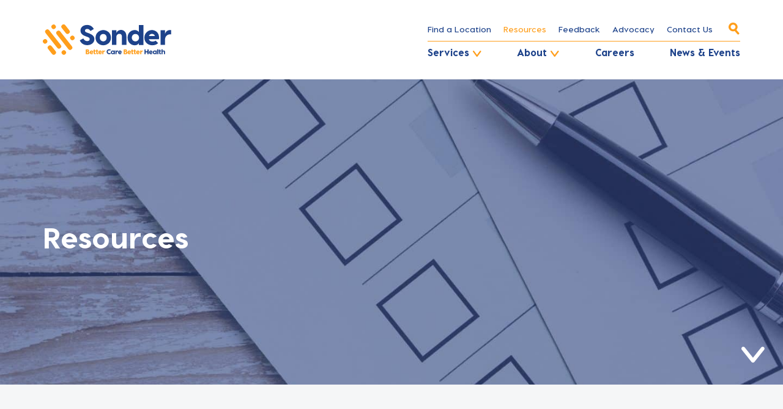

--- FILE ---
content_type: text/html; charset=UTF-8
request_url: https://sonder.net.au/resources/
body_size: 16206
content:
<!doctype html>
<html lang="en-AU">
  <head>
  <meta charset="utf-8">
  <meta http-equiv="x-ua-compatible" content="ie=edge">

  <meta name="viewport" content="width=device-width, initial-scale=1, shrink-to-fit=no">
  <link rel="icon" type="image/png" href="https://sonder.net.au/wp-content/themes/sonder/dist/images/favicon/favicon-16x16.png" sizes="16x16" />
  <link rel="icon" type="image/png" href="https://sonder.net.au/wp-content/themes/sonder/dist/images/favicon/favicon-32x32.png" sizes="32x32" />

  <link rel="apple-touch-icon-precomposed" sizes="57x57" href="https://sonder.net.au/wp-content/themes/sonder/dist/images/favicon/apple-touch-icon-57x57.png" />
  <link rel="apple-touch-icon-precomposed" sizes="114x114" href="https://sonder.net.au/wp-content/themes/sonder/dist/images/favicon/apple-touch-icon-114x114.png" />
  <link rel="apple-touch-icon-precomposed" sizes="72x72" href="https://sonder.net.au/wp-content/themes/sonder/dist/images/favicon/apple-touch-icon-72x72.png" />
  <link rel="apple-touch-icon-precomposed" sizes="144x144" href="https://sonder.net.au/wp-content/themes/sonder/dist/images/favicon/apple-touch-icon-144x144.png" />
  <link rel="apple-touch-icon-precomposed" sizes="60x60" href="https://sonder.net.au/wp-content/themes/sonder/dist/images/favicon/apple-touch-icon-60x60.png" />
  <link rel="apple-touch-icon-precomposed" sizes="120x120" href="https://sonder.net.au/wp-content/themes/sonder/dist/images/favicon/apple-touch-icon-120x120.png" />
  <link rel="apple-touch-icon-precomposed" sizes="76x76" href="https://sonder.net.au/wp-content/themes/sonder/dist/images/favicon/apple-touch-icon-76x76.png" />
  <link rel="apple-touch-icon-precomposed" sizes="152x152" href="https://sonder.net.au/wp-content/themes/sonder/dist/images/favicon/apple-touch-icon-152x152.png" />

  <link rel="icon" type="image/png" href="https://sonder.net.au/wp-content/themes/sonder/dist/images/favicon/favicon-196x196.png" sizes="196x196" />
  <link rel="icon" type="image/png" href="https://sonder.net.au/wp-content/themes/sonder/dist/images/favicon/favicon-96x96.png" sizes="96x96" />
  <link rel="icon" type="image/png" href="https://sonder.net.au/wp-content/themes/sonder/dist/images/favicon/favicon-32x32.png" sizes="32x32" />
  <link rel="icon" type="image/png" href="https://sonder.net.au/wp-content/themes/sonder/dist/images/favicon/favicon-16x16.png" sizes="16x16" />
  <link rel="icon" type="image/png" href="https://sonder.net.au/wp-content/themes/sonder/dist/images/favicon/favicon-128.png" sizes="128x128" />

  <meta name="application-name" content="Sonder"/>
  <meta name="msapplication-TileColor" content="#000000" />
  <meta name="msapplication-TileImage" content="https://sonder.net.au/wp-content/themes/sonder/dist/images/favicon/mstile-144x144.png" />
  <meta name="msapplication-square70x70logo" content="https://sonder.net.au/wp-content/themes/sonder/dist/images/favicon/mstile-70x70.png" />
  <meta name="msapplication-square150x150logo" content="https://sonder.net.au/wp-content/themes/sonder/dist/images/favicon/mstile-150x150.png" />
  <meta name="msapplication-wide310x150logo" content="https://sonder.net.au/wp-content/themes/sonder/dist/images/favicon/mstile-310x150.png" />
  <meta name="msapplication-square310x310logo" content="https://sonder.net.au/wp-content/themes/sonder/dist/images/favicon/mstile-310x310.png" />


  <link rel="preconnect" href="https://fonts.googleapis.com">
  <link rel="preconnect" href="https://fonts.gstatic.com" crossorigin>
  <link href="https://fonts.googleapis.com/css2?family=Poppins:ital,wght@0,300;0,400;0,600;1,400&display=swap" rel="stylesheet">

  
  <meta name='robots' content='index, follow, max-image-preview:large, max-snippet:-1, max-video-preview:-1' />

<!-- Google Tag Manager for WordPress by gtm4wp.com -->
<script data-cfasync="false" data-pagespeed-no-defer>
	var gtm4wp_datalayer_name = "dataLayer";
	var dataLayer = dataLayer || [];
</script>
<!-- End Google Tag Manager for WordPress by gtm4wp.com -->
	<!-- This site is optimized with the Yoast SEO plugin v26.1.1 - https://yoast.com/wordpress/plugins/seo/ -->
	<title>Resources - Sonder</title>
	<meta name="description" content="Browse our library of printed and online publications for community members and health professionals." />
	<link rel="canonical" href="https://sonder.net.au/resources/" />
	<meta property="og:locale" content="en_US" />
	<meta property="og:type" content="article" />
	<meta property="og:title" content="Resources - Sonder" />
	<meta property="og:description" content="Browse our library of printed and online publications for community members and health professionals." />
	<meta property="og:url" content="https://sonder.net.au/resources/" />
	<meta property="og:site_name" content="Sonder" />
	<meta property="article:modified_time" content="2020-07-03T00:07:07+00:00" />
	<meta property="og:image" content="https://sonder.net.au/app/uploads/2020/05/resources-header-scaled.jpg" />
	<meta property="og:image:width" content="2560" />
	<meta property="og:image:height" content="1920" />
	<meta property="og:image:type" content="image/jpeg" />
	<meta name="twitter:card" content="summary_large_image" />
	<script type="application/ld+json" class="yoast-schema-graph">{"@context":"https://schema.org","@graph":[{"@type":"WebPage","@id":"https://sonder.net.au/resources/","url":"https://sonder.net.au/resources/","name":"Resources - Sonder","isPartOf":{"@id":"https://sonder.net.au/#website"},"primaryImageOfPage":{"@id":"https://sonder.net.au/resources/#primaryimage"},"image":{"@id":"https://sonder.net.au/resources/#primaryimage"},"thumbnailUrl":"https://sonder.net.au/wp-content/uploads/2020/05/resources-header-scaled.jpg","datePublished":"2019-12-03T22:54:03+00:00","dateModified":"2020-07-03T00:07:07+00:00","description":"Browse our library of printed and online publications for community members and health professionals.","breadcrumb":{"@id":"https://sonder.net.au/resources/#breadcrumb"},"inLanguage":"en-AU","potentialAction":[{"@type":"ReadAction","target":["https://sonder.net.au/resources/"]}]},{"@type":"ImageObject","inLanguage":"en-AU","@id":"https://sonder.net.au/resources/#primaryimage","url":"https://sonder.net.au/wp-content/uploads/2020/05/resources-header-scaled.jpg","contentUrl":"https://sonder.net.au/wp-content/uploads/2020/05/resources-header-scaled.jpg","width":2048,"height":1536,"caption":"OLYMPUS DIGITAL CAMERA"},{"@type":"BreadcrumbList","@id":"https://sonder.net.au/resources/#breadcrumb","itemListElement":[{"@type":"ListItem","position":1,"name":"Home","item":"https://sonder.net.au/"},{"@type":"ListItem","position":2,"name":"Resources"}]},{"@type":"WebSite","@id":"https://sonder.net.au/#website","url":"https://sonder.net.au/","name":"Sonder","description":"Better Care Better Health","potentialAction":[{"@type":"SearchAction","target":{"@type":"EntryPoint","urlTemplate":"https://sonder.net.au/?s={search_term_string}"},"query-input":{"@type":"PropertyValueSpecification","valueRequired":true,"valueName":"search_term_string"}}],"inLanguage":"en-AU"}]}</script>
	<!-- / Yoast SEO plugin. -->


<link rel='dns-prefetch' href='//www.googletagmanager.com' />
<link rel="alternate" title="oEmbed (JSON)" type="application/json+oembed" href="https://sonder.net.au/wp-json/oembed/1.0/embed?url=https%3A%2F%2Fsonder.net.au%2Fresources%2F" />
<link rel="alternate" title="oEmbed (XML)" type="text/xml+oembed" href="https://sonder.net.au/wp-json/oembed/1.0/embed?url=https%3A%2F%2Fsonder.net.au%2Fresources%2F&#038;format=xml" />
<style id='wp-img-auto-sizes-contain-inline-css' type='text/css'>
img:is([sizes=auto i],[sizes^="auto," i]){contain-intrinsic-size:3000px 1500px}
/*# sourceURL=wp-img-auto-sizes-contain-inline-css */
</style>
<style id='wp-emoji-styles-inline-css' type='text/css'>

	img.wp-smiley, img.emoji {
		display: inline !important;
		border: none !important;
		box-shadow: none !important;
		height: 1em !important;
		width: 1em !important;
		margin: 0 0.07em !important;
		vertical-align: -0.1em !important;
		background: none !important;
		padding: 0 !important;
	}
/*# sourceURL=wp-emoji-styles-inline-css */
</style>
<style id='wp-block-library-inline-css' type='text/css'>
:root{--wp-block-synced-color:#7a00df;--wp-block-synced-color--rgb:122,0,223;--wp-bound-block-color:var(--wp-block-synced-color);--wp-editor-canvas-background:#ddd;--wp-admin-theme-color:#007cba;--wp-admin-theme-color--rgb:0,124,186;--wp-admin-theme-color-darker-10:#006ba1;--wp-admin-theme-color-darker-10--rgb:0,107,160.5;--wp-admin-theme-color-darker-20:#005a87;--wp-admin-theme-color-darker-20--rgb:0,90,135;--wp-admin-border-width-focus:2px}@media (min-resolution:192dpi){:root{--wp-admin-border-width-focus:1.5px}}.wp-element-button{cursor:pointer}:root .has-very-light-gray-background-color{background-color:#eee}:root .has-very-dark-gray-background-color{background-color:#313131}:root .has-very-light-gray-color{color:#eee}:root .has-very-dark-gray-color{color:#313131}:root .has-vivid-green-cyan-to-vivid-cyan-blue-gradient-background{background:linear-gradient(135deg,#00d084,#0693e3)}:root .has-purple-crush-gradient-background{background:linear-gradient(135deg,#34e2e4,#4721fb 50%,#ab1dfe)}:root .has-hazy-dawn-gradient-background{background:linear-gradient(135deg,#faaca8,#dad0ec)}:root .has-subdued-olive-gradient-background{background:linear-gradient(135deg,#fafae1,#67a671)}:root .has-atomic-cream-gradient-background{background:linear-gradient(135deg,#fdd79a,#004a59)}:root .has-nightshade-gradient-background{background:linear-gradient(135deg,#330968,#31cdcf)}:root .has-midnight-gradient-background{background:linear-gradient(135deg,#020381,#2874fc)}:root{--wp--preset--font-size--normal:16px;--wp--preset--font-size--huge:42px}.has-regular-font-size{font-size:1em}.has-larger-font-size{font-size:2.625em}.has-normal-font-size{font-size:var(--wp--preset--font-size--normal)}.has-huge-font-size{font-size:var(--wp--preset--font-size--huge)}.has-text-align-center{text-align:center}.has-text-align-left{text-align:left}.has-text-align-right{text-align:right}.has-fit-text{white-space:nowrap!important}#end-resizable-editor-section{display:none}.aligncenter{clear:both}.items-justified-left{justify-content:flex-start}.items-justified-center{justify-content:center}.items-justified-right{justify-content:flex-end}.items-justified-space-between{justify-content:space-between}.screen-reader-text{border:0;clip-path:inset(50%);height:1px;margin:-1px;overflow:hidden;padding:0;position:absolute;width:1px;word-wrap:normal!important}.screen-reader-text:focus{background-color:#ddd;clip-path:none;color:#444;display:block;font-size:1em;height:auto;left:5px;line-height:normal;padding:15px 23px 14px;text-decoration:none;top:5px;width:auto;z-index:100000}html :where(.has-border-color){border-style:solid}html :where([style*=border-top-color]){border-top-style:solid}html :where([style*=border-right-color]){border-right-style:solid}html :where([style*=border-bottom-color]){border-bottom-style:solid}html :where([style*=border-left-color]){border-left-style:solid}html :where([style*=border-width]){border-style:solid}html :where([style*=border-top-width]){border-top-style:solid}html :where([style*=border-right-width]){border-right-style:solid}html :where([style*=border-bottom-width]){border-bottom-style:solid}html :where([style*=border-left-width]){border-left-style:solid}html :where(img[class*=wp-image-]){height:auto;max-width:100%}:where(figure){margin:0 0 1em}html :where(.is-position-sticky){--wp-admin--admin-bar--position-offset:var(--wp-admin--admin-bar--height,0px)}@media screen and (max-width:600px){html :where(.is-position-sticky){--wp-admin--admin-bar--position-offset:0px}}
/*# sourceURL=/wp-includes/css/dist/block-library/common.min.css */
</style>
<link rel='stylesheet' id='wp-components-css' href='https://sonder.net.au/wp-includes/css/dist/components/style.min.css?ver=6.9' type='text/css' media='all' />
<link rel='stylesheet' id='wp-preferences-css' href='https://sonder.net.au/wp-includes/css/dist/preferences/style.min.css?ver=6.9' type='text/css' media='all' />
<link rel='stylesheet' id='wp-block-editor-css' href='https://sonder.net.au/wp-includes/css/dist/block-editor/style.min.css?ver=6.9' type='text/css' media='all' />
<link rel='stylesheet' id='popup-maker-block-library-style-css' href='https://sonder.net.au/wp-content/plugins/popup-maker/dist/packages/block-library-style.css?ver=dbea705cfafe089d65f1' type='text/css' media='all' />
<link rel='stylesheet' id='woocommerce-layout-css' href='https://sonder.net.au/wp-content/plugins/woocommerce/assets/css/woocommerce-layout.css?ver=10.2.3' type='text/css' media='all' />
<link rel='stylesheet' id='woocommerce-smallscreen-css' href='https://sonder.net.au/wp-content/plugins/woocommerce/assets/css/woocommerce-smallscreen.css?ver=10.2.3' type='text/css' media='only screen and (max-width: 768px)' />
<link rel='stylesheet' id='woocommerce-general-css' href='https://sonder.net.au/wp-content/plugins/woocommerce/assets/css/woocommerce.css?ver=10.2.3' type='text/css' media='all' />
<style id='woocommerce-inline-inline-css' type='text/css'>
.woocommerce form .form-row .required { visibility: visible; }
/*# sourceURL=woocommerce-inline-inline-css */
</style>
<link rel='stylesheet' id='wp-smart-crop-renderer-css' href='https://sonder.net.au/wp-content/plugins/wp-smartcrop/css/image-renderer.css?ver=2.0.10' type='text/css' media='all' />
<link rel='stylesheet' id='brands-styles-css' href='https://sonder.net.au/wp-content/plugins/woocommerce/assets/css/brands.css?ver=10.2.3' type='text/css' media='all' />
<link rel='stylesheet' id='sage/main.css-css' href='https://sonder.net.au/wp-content/themes/sonder/dist/styles/main.css?v=7' type='text/css' media='all' />
<script type="text/javascript" id="woocommerce-google-analytics-integration-gtag-js-after">
/* <![CDATA[ */
/* Google Analytics for WooCommerce (gtag.js) */
					window.dataLayer = window.dataLayer || [];
					function gtag(){dataLayer.push(arguments);}
					// Set up default consent state.
					for ( const mode of [{"analytics_storage":"denied","ad_storage":"denied","ad_user_data":"denied","ad_personalization":"denied","region":["AT","BE","BG","HR","CY","CZ","DK","EE","FI","FR","DE","GR","HU","IS","IE","IT","LV","LI","LT","LU","MT","NL","NO","PL","PT","RO","SK","SI","ES","SE","GB","CH"]}] || [] ) {
						gtag( "consent", "default", { "wait_for_update": 500, ...mode } );
					}
					gtag("js", new Date());
					gtag("set", "developer_id.dOGY3NW", true);
					gtag("config", "G-1LH6Z0CS9J", {"track_404":true,"allow_google_signals":true,"logged_in":false,"linker":{"domains":[],"allow_incoming":false},"custom_map":{"dimension1":"logged_in"}});
//# sourceURL=woocommerce-google-analytics-integration-gtag-js-after
/* ]]> */
</script>
<script type="text/javascript" src="https://sonder.net.au/wp-includes/js/jquery/jquery.min.js?ver=3.7.1" id="jquery-core-js"></script>
<script type="text/javascript" src="https://sonder.net.au/wp-includes/js/jquery/jquery-migrate.min.js?ver=3.4.1" id="jquery-migrate-js"></script>
<script type="text/javascript" src="https://sonder.net.au/wp-content/plugins/woocommerce/assets/js/jquery-blockui/jquery.blockUI.min.js?ver=2.7.0-wc.10.2.3" id="jquery-blockui-js" defer="defer" data-wp-strategy="defer"></script>
<script type="text/javascript" id="wc-add-to-cart-js-extra">
/* <![CDATA[ */
var wc_add_to_cart_params = {"ajax_url":"/wp-admin/admin-ajax.php","wc_ajax_url":"/?wc-ajax=%%endpoint%%","i18n_view_cart":"View cart","cart_url":"https://sonder.net.au/cart/","is_cart":"","cart_redirect_after_add":"no"};
//# sourceURL=wc-add-to-cart-js-extra
/* ]]> */
</script>
<script type="text/javascript" src="https://sonder.net.au/wp-content/plugins/woocommerce/assets/js/frontend/add-to-cart.min.js?ver=10.2.3" id="wc-add-to-cart-js" defer="defer" data-wp-strategy="defer"></script>
<script type="text/javascript" src="https://sonder.net.au/wp-content/plugins/woocommerce/assets/js/js-cookie/js.cookie.min.js?ver=2.1.4-wc.10.2.3" id="js-cookie-js" defer="defer" data-wp-strategy="defer"></script>
<script type="text/javascript" id="woocommerce-js-extra">
/* <![CDATA[ */
var woocommerce_params = {"ajax_url":"/wp-admin/admin-ajax.php","wc_ajax_url":"/?wc-ajax=%%endpoint%%","i18n_password_show":"Show password","i18n_password_hide":"Hide password"};
//# sourceURL=woocommerce-js-extra
/* ]]> */
</script>
<script type="text/javascript" src="https://sonder.net.au/wp-content/plugins/woocommerce/assets/js/frontend/woocommerce.min.js?ver=10.2.3" id="woocommerce-js" defer="defer" data-wp-strategy="defer"></script>
<link rel="https://api.w.org/" href="https://sonder.net.au/wp-json/" /><link rel="alternate" title="JSON" type="application/json" href="https://sonder.net.au/wp-json/wp/v2/pages/32" /><link rel="EditURI" type="application/rsd+xml" title="RSD" href="https://sonder.net.au/xmlrpc.php?rsd" />
<meta name="generator" content="WordPress 6.9" />
<meta name="generator" content="WooCommerce 10.2.3" />
<link rel='shortlink' href='https://sonder.net.au/?p=32' />
<!-- Google Tag Manager -->
<script>(function(w,d,s,l,i){w[l]=w[l]||[];w[l].push({'gtm.start':
new Date().getTime(),event:'gtm.js'});var f=d.getElementsByTagName(s)[0],
j=d.createElement(s),dl=l!='dataLayer'?'&l='+l:'';j.async=true;j.src=
'https://www.googletagmanager.com/gtm.js?id='+i+dl;f.parentNode.insertBefore(j,f);
})(window,document,'script','dataLayer','GTM-K2PQWKR');</script>
<!-- End Google Tag Manager -->
<script src="https://kit.fontawesome.com/77b723a19a.js" crossorigin="anonymous"></script>
<script type="application/ld+json">
{
  "@context": "https://schema.org",
  "@type": "CommunityHealth",
  "name": "Sonder",
  "image": "https://sonder.net.au/app/themes/sonder/dist/images/sonder-30.png",
  "@id": "",
  "url": "https://sonder.net.au/",
  "telephone": "(08) 8209 0700",
  "address": {
    "@type": "PostalAddress",
    "streetAddress": "2/72 Lipson St",
    "addressLocality": "Adelaide",
    "addressRegion": "SA",
    "postalCode": "5015",
    "addressCountry": "AU"
  },
  "openingHoursSpecification": {
    "@type": "OpeningHoursSpecification",
    "dayOfWeek": [
      "Monday",
      "Tuesday",
      "Wednesday",
      "Thursday",
      "Friday"
    ],
    "opens": "09:00",
    "closes": "17:00"
  },
  "sameAs": [
    "https://www.facebook.com/SonderSA/",
    "https://www.linkedin.com/company/sonder-sa/",
    "https://twitter.com/Sonder_SA"
  ] 
}
</script>
<!-- Google Tag Manager for WordPress by gtm4wp.com -->
<!-- GTM Container placement set to footer -->
<script data-cfasync="false" data-pagespeed-no-defer>
	var dataLayer_content = {"pagePostType":"page","pagePostType2":"single-page","pagePostAuthor":"kojo-admin"};
	dataLayer.push( dataLayer_content );
</script>
<script data-cfasync="false" data-pagespeed-no-defer>
(function(w,d,s,l,i){w[l]=w[l]||[];w[l].push({'gtm.start':
new Date().getTime(),event:'gtm.js'});var f=d.getElementsByTagName(s)[0],
j=d.createElement(s),dl=l!='dataLayer'?'&l='+l:'';j.async=true;j.src=
'//www.googletagmanager.com/gtm.js?id='+i+dl;f.parentNode.insertBefore(j,f);
})(window,document,'script','dataLayer','GTM-K2PQWKR');
</script>
<!-- End Google Tag Manager for WordPress by gtm4wp.com -->	<noscript><style>.woocommerce-product-gallery{ opacity: 1 !important; }</style></noscript>
			<style type="text/css" id="wp-custom-css">
			/*.button {
	background: none;
	z-index: 0;
}
.button::after {
    content: '';
    display: block;
    position: absolute;
    top: 0;
    z-index: -2;
    left: 0;
    right: 0;
    bottom: 0;
    background: #1d428a;
    border-radius: 25px;
}*/
.button::before {
	z-index:-1;
}


#header .header__brand .brand img {
   width: 110%;
	max-width: 140px;
	margin-top: 5px;
}

@media (min-width: 768px) {
#header .header__brand .brand img {
   max-width: 210px;
		margin-top: 0;
}
}

.uwy.uac.userway_p2 {
	z-index: 999 !important;
}

.gallery a img {
	   max-height: 300px;
    object-fit: cover;
}

.visit-us-contact-info {
	margin-top: -3rem;
	margin-bottom: 2rem;
}




.visit-us-contact-info h2 {
  margin-bottom: 1rem;
	margin-top: 3rem;
}
@media (min-width: 992px){
  .hero-unit.hero-unit--layout-full-width{
    height: 40vh;
    min-height: 500px;
  }
}
@media (max-width: 600px){
.hero-unit.hero-unit--layout-full-width{ min-height: 350px;}
}

.employment-program-img {
	margin-top:10%;
}

a:where(:not(.wp-element-button)) {
    text-decoration: none !important;
}		</style>
		
      <script type="text/javascript" src=https://sonder.elmotalent.com.au/js/iframeResizer.min.js></script>

<!-- Google Tag Manager -->
<script>(function(w,d,s,l,i){w[l]=w[l]||[];w[l].push({'gtm.start':
new Date().getTime(),event:'gtm.js'});var f=d.getElementsByTagName(s)[0],
j=d.createElement(s),dl=l!='dataLayer'?'&l='+l:'';j.async=true;j.src=
'https://www.googletagmanager.com/gtm.js?id='+i+dl;f.parentNode.insertBefore(j,f);
})(window,document,'script','dataLayer','GTM-WFQPNK3');</script>
<!-- End Google Tag Manager -->

<!-- Facebook Pixel Code -->
<script>
!function(f,b,e,v,n,t,s)
{if(f.fbq)return;n=f.fbq=function(){n.callMethod?
n.callMethod.apply(n,arguments):n.queue.push(arguments)};
if(!f._fbq)f._fbq=n;n.push=n;n.loaded=!0;n.version='2.0';
n.queue=[];t=b.createElement(e);t.async=!0;
t.src=v;s=b.getElementsByTagName(e)[0];
s.parentNode.insertBefore(t,s)}(window, document,'script',
'https://connect.facebook.net/en_US/fbevents.js');
fbq('init', '1824397841032746');
fbq('track', 'PageView');
</script>
<noscript><img height="1" width="1" style="display:none"
src="https://www.facebook.com/tr?id=1824397841032746&ev=PageView&noscript=1"
/></noscript>
<!-- End Facebook Pixel Code -->
  
</head>
  <body class="wp-singular page-template page-template-resources resources page page-id-32 wp-theme-sonderresources theme-sonder/resources woocommerce-no-js app-data index-data singular-data page-data page-32-data page-resources-data resources-data">
  <script>(function(d){var s = d.createElement("script");s.setAttribute("data-account", "OuVzXQorkE");s.setAttribute("src", "https://cdn.userway.org/widget.js");(d.body || d.head).appendChild(s);})(document)</script><noscript>Please ensure Javascript is enabled for purposes of <a href="https://userway.org">website accessibility</a></noscript>
<script>(function(d){var s = d.createElement("script");s.setAttribute("data-account", "OuVzXQorkE");s.setAttribute("src", "https://cdn.userway.org/widget.js");(d.body || d.head).appendChild(s);})(document)</script><noscript>Please ensure Javascript is enabled for purposes of <a href="https://userway.org">website accessibility</a></noscript>
          <!-- Google Tag Manager (noscript) -->
<noscript><iframe src="https://www.googletagmanager.com/ns.html?id=GTM-WFQPNK3"
height="0" width="0" style="display:none;visibility:hidden"></iframe></noscript>
<!-- End Google Tag Manager (noscript) -->
        
    
    <div id="app" class="">
      <sonder-header
  home-url="https://sonder.net.au/"
  brand-image-url="https://sonder.net.au/wp-content/themes/sonder/dist/images/logo-sonder.svg"
  brand-title="Sonder"
  search-action="https://sonder.net.au"
  :current-id="32"
  :top-menu="[{&quot;ID&quot;:43,&quot;post_author&quot;:&quot;1&quot;,&quot;post_date&quot;:&quot;2023-02-01 14:46:42&quot;,&quot;post_date_gmt&quot;:&quot;2019-12-03 22:56:27&quot;,&quot;post_content&quot;:&quot; &quot;,&quot;post_title&quot;:&quot;&quot;,&quot;post_excerpt&quot;:&quot;&quot;,&quot;post_status&quot;:&quot;publish&quot;,&quot;comment_status&quot;:&quot;closed&quot;,&quot;ping_status&quot;:&quot;closed&quot;,&quot;post_password&quot;:&quot;&quot;,&quot;post_name&quot;:&quot;43&quot;,&quot;to_ping&quot;:&quot;&quot;,&quot;pinged&quot;:&quot;&quot;,&quot;post_modified&quot;:&quot;2023-02-01 14:46:42&quot;,&quot;post_modified_gmt&quot;:&quot;2023-02-01 04:16:42&quot;,&quot;post_content_filtered&quot;:&quot;&quot;,&quot;post_parent&quot;:0,&quot;guid&quot;:&quot;https:\/\/sonder.net.au\/?p=43&quot;,&quot;menu_order&quot;:1,&quot;post_type&quot;:&quot;nav_menu_item&quot;,&quot;post_mime_type&quot;:&quot;&quot;,&quot;comment_count&quot;:&quot;0&quot;,&quot;filter&quot;:&quot;raw&quot;,&quot;db_id&quot;:43,&quot;menu_item_parent&quot;:&quot;0&quot;,&quot;object_id&quot;:&quot;34&quot;,&quot;object&quot;:&quot;page&quot;,&quot;type&quot;:&quot;post_type&quot;,&quot;type_label&quot;:&quot;Page&quot;,&quot;url&quot;:&quot;https:\/\/sonder.net.au\/find-a-location\/&quot;,&quot;title&quot;:&quot;Find a Location&quot;,&quot;target&quot;:&quot;&quot;,&quot;attr_title&quot;:&quot;&quot;,&quot;description&quot;:&quot;&quot;,&quot;classes&quot;:[&quot;&quot;],&quot;xfn&quot;:&quot;&quot;,&quot;depth&quot;:0,&quot;icon_image&quot;:&quot;&quot;},{&quot;ID&quot;:41,&quot;post_author&quot;:&quot;1&quot;,&quot;post_date&quot;:&quot;2023-02-01 14:46:42&quot;,&quot;post_date_gmt&quot;:&quot;2019-12-03 22:56:27&quot;,&quot;post_content&quot;:&quot; &quot;,&quot;post_title&quot;:&quot;&quot;,&quot;post_excerpt&quot;:&quot;&quot;,&quot;post_status&quot;:&quot;publish&quot;,&quot;comment_status&quot;:&quot;closed&quot;,&quot;ping_status&quot;:&quot;closed&quot;,&quot;post_password&quot;:&quot;&quot;,&quot;post_name&quot;:&quot;41&quot;,&quot;to_ping&quot;:&quot;&quot;,&quot;pinged&quot;:&quot;&quot;,&quot;post_modified&quot;:&quot;2023-02-01 14:46:42&quot;,&quot;post_modified_gmt&quot;:&quot;2023-02-01 04:16:42&quot;,&quot;post_content_filtered&quot;:&quot;&quot;,&quot;post_parent&quot;:0,&quot;guid&quot;:&quot;https:\/\/sonder.net.au\/?p=41&quot;,&quot;menu_order&quot;:2,&quot;post_type&quot;:&quot;nav_menu_item&quot;,&quot;post_mime_type&quot;:&quot;&quot;,&quot;comment_count&quot;:&quot;0&quot;,&quot;filter&quot;:&quot;raw&quot;,&quot;db_id&quot;:41,&quot;menu_item_parent&quot;:&quot;0&quot;,&quot;object_id&quot;:&quot;32&quot;,&quot;object&quot;:&quot;page&quot;,&quot;type&quot;:&quot;post_type&quot;,&quot;type_label&quot;:&quot;Page&quot;,&quot;url&quot;:&quot;https:\/\/sonder.net.au\/resources\/&quot;,&quot;title&quot;:&quot;Resources&quot;,&quot;target&quot;:&quot;&quot;,&quot;attr_title&quot;:&quot;&quot;,&quot;description&quot;:&quot;&quot;,&quot;classes&quot;:[&quot;&quot;],&quot;xfn&quot;:&quot;&quot;,&quot;depth&quot;:0,&quot;icon_image&quot;:&quot;&quot;},{&quot;ID&quot;:4764,&quot;post_author&quot;:&quot;3&quot;,&quot;post_date&quot;:&quot;2023-02-01 14:46:42&quot;,&quot;post_date_gmt&quot;:&quot;2021-05-11 01:02:30&quot;,&quot;post_content&quot;:&quot;&quot;,&quot;post_title&quot;:&quot;Feedback&quot;,&quot;post_excerpt&quot;:&quot;&quot;,&quot;post_status&quot;:&quot;publish&quot;,&quot;comment_status&quot;:&quot;closed&quot;,&quot;ping_status&quot;:&quot;closed&quot;,&quot;post_password&quot;:&quot;&quot;,&quot;post_name&quot;:&quot;feedback-2&quot;,&quot;to_ping&quot;:&quot;&quot;,&quot;pinged&quot;:&quot;&quot;,&quot;post_modified&quot;:&quot;2023-02-01 14:46:42&quot;,&quot;post_modified_gmt&quot;:&quot;2023-02-01 04:16:42&quot;,&quot;post_content_filtered&quot;:&quot;&quot;,&quot;post_parent&quot;:0,&quot;guid&quot;:&quot;https:\/\/sonder.net.au\/?p=4764&quot;,&quot;menu_order&quot;:3,&quot;post_type&quot;:&quot;nav_menu_item&quot;,&quot;post_mime_type&quot;:&quot;&quot;,&quot;comment_count&quot;:&quot;0&quot;,&quot;filter&quot;:&quot;raw&quot;,&quot;db_id&quot;:4764,&quot;menu_item_parent&quot;:&quot;0&quot;,&quot;object_id&quot;:&quot;4570&quot;,&quot;object&quot;:&quot;page&quot;,&quot;type&quot;:&quot;post_type&quot;,&quot;type_label&quot;:&quot;Page&quot;,&quot;url&quot;:&quot;https:\/\/sonder.net.au\/feedback\/&quot;,&quot;title&quot;:&quot;Feedback&quot;,&quot;target&quot;:&quot;&quot;,&quot;attr_title&quot;:&quot;&quot;,&quot;description&quot;:&quot;&quot;,&quot;classes&quot;:[&quot;&quot;],&quot;xfn&quot;:&quot;&quot;,&quot;depth&quot;:0,&quot;icon_image&quot;:&quot;&quot;},{&quot;ID&quot;:8519,&quot;post_author&quot;:&quot;3&quot;,&quot;post_date&quot;:&quot;2023-02-01 14:46:42&quot;,&quot;post_date_gmt&quot;:&quot;2023-02-01 04:16:42&quot;,&quot;post_content&quot;:&quot;&quot;,&quot;post_title&quot;:&quot;Advocacy&quot;,&quot;post_excerpt&quot;:&quot;&quot;,&quot;post_status&quot;:&quot;publish&quot;,&quot;comment_status&quot;:&quot;closed&quot;,&quot;ping_status&quot;:&quot;closed&quot;,&quot;post_password&quot;:&quot;&quot;,&quot;post_name&quot;:&quot;advocacy-2&quot;,&quot;to_ping&quot;:&quot;&quot;,&quot;pinged&quot;:&quot;&quot;,&quot;post_modified&quot;:&quot;2023-02-01 14:46:42&quot;,&quot;post_modified_gmt&quot;:&quot;2023-02-01 04:16:42&quot;,&quot;post_content_filtered&quot;:&quot;&quot;,&quot;post_parent&quot;:0,&quot;guid&quot;:&quot;https:\/\/sonder.net.au\/?p=8519&quot;,&quot;menu_order&quot;:4,&quot;post_type&quot;:&quot;nav_menu_item&quot;,&quot;post_mime_type&quot;:&quot;&quot;,&quot;comment_count&quot;:&quot;0&quot;,&quot;filter&quot;:&quot;raw&quot;,&quot;db_id&quot;:8519,&quot;menu_item_parent&quot;:&quot;0&quot;,&quot;object_id&quot;:&quot;8409&quot;,&quot;object&quot;:&quot;page&quot;,&quot;type&quot;:&quot;post_type&quot;,&quot;type_label&quot;:&quot;Page&quot;,&quot;url&quot;:&quot;https:\/\/sonder.net.au\/advocacy\/&quot;,&quot;title&quot;:&quot;Advocacy&quot;,&quot;target&quot;:&quot;&quot;,&quot;attr_title&quot;:&quot;&quot;,&quot;description&quot;:&quot;&quot;,&quot;classes&quot;:[&quot;&quot;],&quot;xfn&quot;:&quot;&quot;,&quot;depth&quot;:0,&quot;icon_image&quot;:&quot;&quot;},{&quot;ID&quot;:44,&quot;post_author&quot;:&quot;1&quot;,&quot;post_date&quot;:&quot;2023-02-01 14:46:42&quot;,&quot;post_date_gmt&quot;:&quot;2019-12-03 22:56:27&quot;,&quot;post_content&quot;:&quot; &quot;,&quot;post_title&quot;:&quot;&quot;,&quot;post_excerpt&quot;:&quot;&quot;,&quot;post_status&quot;:&quot;publish&quot;,&quot;comment_status&quot;:&quot;closed&quot;,&quot;ping_status&quot;:&quot;closed&quot;,&quot;post_password&quot;:&quot;&quot;,&quot;post_name&quot;:&quot;44&quot;,&quot;to_ping&quot;:&quot;&quot;,&quot;pinged&quot;:&quot;&quot;,&quot;post_modified&quot;:&quot;2023-02-01 14:46:42&quot;,&quot;post_modified_gmt&quot;:&quot;2023-02-01 04:16:42&quot;,&quot;post_content_filtered&quot;:&quot;&quot;,&quot;post_parent&quot;:0,&quot;guid&quot;:&quot;https:\/\/sonder.net.au\/?p=44&quot;,&quot;menu_order&quot;:5,&quot;post_type&quot;:&quot;nav_menu_item&quot;,&quot;post_mime_type&quot;:&quot;&quot;,&quot;comment_count&quot;:&quot;0&quot;,&quot;filter&quot;:&quot;raw&quot;,&quot;db_id&quot;:44,&quot;menu_item_parent&quot;:&quot;0&quot;,&quot;object_id&quot;:&quot;35&quot;,&quot;object&quot;:&quot;page&quot;,&quot;type&quot;:&quot;post_type&quot;,&quot;type_label&quot;:&quot;Page&quot;,&quot;url&quot;:&quot;https:\/\/sonder.net.au\/contact-us\/&quot;,&quot;title&quot;:&quot;Contact Us&quot;,&quot;target&quot;:&quot;&quot;,&quot;attr_title&quot;:&quot;&quot;,&quot;description&quot;:&quot;&quot;,&quot;classes&quot;:[&quot;&quot;],&quot;xfn&quot;:&quot;&quot;,&quot;depth&quot;:0,&quot;icon_image&quot;:&quot;&quot;}]"
  :primary-menu="[{&quot;ID&quot;:8006,&quot;post_author&quot;:&quot;3&quot;,&quot;post_date&quot;:&quot;2025-12-16 09:55:55&quot;,&quot;post_date_gmt&quot;:&quot;2022-10-21 04:34:51&quot;,&quot;post_content&quot;:&quot;&quot;,&quot;post_title&quot;:&quot;Services&quot;,&quot;post_excerpt&quot;:&quot;&quot;,&quot;post_status&quot;:&quot;publish&quot;,&quot;comment_status&quot;:&quot;closed&quot;,&quot;ping_status&quot;:&quot;closed&quot;,&quot;post_password&quot;:&quot;&quot;,&quot;post_name&quot;:&quot;services&quot;,&quot;to_ping&quot;:&quot;&quot;,&quot;pinged&quot;:&quot;&quot;,&quot;post_modified&quot;:&quot;2025-12-16 09:55:55&quot;,&quot;post_modified_gmt&quot;:&quot;2025-12-15 23:25:55&quot;,&quot;post_content_filtered&quot;:&quot;&quot;,&quot;post_parent&quot;:0,&quot;guid&quot;:&quot;https:\/\/sonder.net.au\/services\/&quot;,&quot;menu_order&quot;:1,&quot;post_type&quot;:&quot;nav_menu_item&quot;,&quot;post_mime_type&quot;:&quot;&quot;,&quot;comment_count&quot;:&quot;0&quot;,&quot;filter&quot;:&quot;raw&quot;,&quot;db_id&quot;:8006,&quot;menu_item_parent&quot;:&quot;0&quot;,&quot;object_id&quot;:&quot;8006&quot;,&quot;object&quot;:&quot;custom&quot;,&quot;type&quot;:&quot;custom&quot;,&quot;type_label&quot;:&quot;Custom Link&quot;,&quot;title&quot;:&quot;Services&quot;,&quot;url&quot;:&quot;#&quot;,&quot;target&quot;:&quot;&quot;,&quot;attr_title&quot;:&quot;&quot;,&quot;description&quot;:&quot;&quot;,&quot;classes&quot;:[&quot;&quot;],&quot;xfn&quot;:&quot;&quot;,&quot;depth&quot;:0,&quot;icon_image&quot;:&quot;&quot;,&quot;children&quot;:[{&quot;ID&quot;:166,&quot;post_author&quot;:&quot;1&quot;,&quot;post_date&quot;:&quot;2025-12-16 09:55:55&quot;,&quot;post_date_gmt&quot;:&quot;2019-12-11 04:03:29&quot;,&quot;post_content&quot;:&quot;&quot;,&quot;post_title&quot;:&quot;Mental Health&quot;,&quot;post_excerpt&quot;:&quot;&quot;,&quot;post_status&quot;:&quot;publish&quot;,&quot;comment_status&quot;:&quot;closed&quot;,&quot;ping_status&quot;:&quot;closed&quot;,&quot;post_password&quot;:&quot;&quot;,&quot;post_name&quot;:&quot;166&quot;,&quot;to_ping&quot;:&quot;&quot;,&quot;pinged&quot;:&quot;&quot;,&quot;post_modified&quot;:&quot;2025-12-16 09:55:55&quot;,&quot;post_modified_gmt&quot;:&quot;2025-12-15 23:25:55&quot;,&quot;post_content_filtered&quot;:&quot;&quot;,&quot;post_parent&quot;:36,&quot;guid&quot;:&quot;https:\/\/sonder.net.au\/?p=166&quot;,&quot;menu_order&quot;:2,&quot;post_type&quot;:&quot;nav_menu_item&quot;,&quot;post_mime_type&quot;:&quot;&quot;,&quot;comment_count&quot;:&quot;0&quot;,&quot;filter&quot;:&quot;raw&quot;,&quot;db_id&quot;:166,&quot;menu_item_parent&quot;:&quot;8006&quot;,&quot;object_id&quot;:&quot;158&quot;,&quot;object&quot;:&quot;page&quot;,&quot;type&quot;:&quot;post_type&quot;,&quot;type_label&quot;:&quot;Page&quot;,&quot;url&quot;:&quot;https:\/\/sonder.net.au\/health-programs\/mental-health\/&quot;,&quot;title&quot;:&quot;Mental Health&quot;,&quot;target&quot;:&quot;&quot;,&quot;attr_title&quot;:&quot;&quot;,&quot;description&quot;:&quot;&quot;,&quot;classes&quot;:[&quot;&quot;],&quot;xfn&quot;:&quot;&quot;,&quot;depth&quot;:1,&quot;icon_image&quot;:&quot;&lt;img src=\&quot;https:\/\/sonder.net.au\/wp-content\/uploads\/2022\/12\/SonderNew_0002_mental_health.png\&quot;&gt;&quot;},{&quot;ID&quot;:11592,&quot;post_author&quot;:&quot;3&quot;,&quot;post_date&quot;:&quot;2025-12-16 09:55:55&quot;,&quot;post_date_gmt&quot;:&quot;2024-08-16 04:04:37&quot;,&quot;post_content&quot;:&quot;&quot;,&quot;post_title&quot;:&quot;Disability&quot;,&quot;post_excerpt&quot;:&quot;&quot;,&quot;post_status&quot;:&quot;publish&quot;,&quot;comment_status&quot;:&quot;closed&quot;,&quot;ping_status&quot;:&quot;closed&quot;,&quot;post_password&quot;:&quot;&quot;,&quot;post_name&quot;:&quot;disability&quot;,&quot;to_ping&quot;:&quot;&quot;,&quot;pinged&quot;:&quot;&quot;,&quot;post_modified&quot;:&quot;2025-12-16 09:55:55&quot;,&quot;post_modified_gmt&quot;:&quot;2025-12-15 23:25:55&quot;,&quot;post_content_filtered&quot;:&quot;&quot;,&quot;post_parent&quot;:0,&quot;guid&quot;:&quot;https:\/\/sonder.net.au\/disability\/&quot;,&quot;menu_order&quot;:3,&quot;post_type&quot;:&quot;nav_menu_item&quot;,&quot;post_mime_type&quot;:&quot;&quot;,&quot;comment_count&quot;:&quot;0&quot;,&quot;filter&quot;:&quot;raw&quot;,&quot;db_id&quot;:11592,&quot;menu_item_parent&quot;:&quot;8006&quot;,&quot;object_id&quot;:&quot;7973&quot;,&quot;object&quot;:&quot;so_program&quot;,&quot;type&quot;:&quot;post_type&quot;,&quot;type_label&quot;:&quot;Program&quot;,&quot;url&quot;:&quot;https:\/\/sonder.net.au\/programs\/counselling-and-therapy\/&quot;,&quot;title&quot;:&quot;Disability&quot;,&quot;target&quot;:&quot;&quot;,&quot;attr_title&quot;:&quot;&quot;,&quot;description&quot;:&quot;&quot;,&quot;classes&quot;:[&quot;&quot;],&quot;xfn&quot;:&quot;&quot;,&quot;depth&quot;:1,&quot;icon_image&quot;:&quot;&lt;img src=\&quot;https:\/\/sonder.net.au\/wp-content\/uploads\/2022\/12\/SonderNew_0005_disability.png\&quot;&gt;&quot;},{&quot;ID&quot;:188,&quot;post_author&quot;:&quot;1&quot;,&quot;post_date&quot;:&quot;2025-12-16 09:55:55&quot;,&quot;post_date_gmt&quot;:&quot;2019-12-11 04:08:27&quot;,&quot;post_content&quot;:&quot; &quot;,&quot;post_title&quot;:&quot;&quot;,&quot;post_excerpt&quot;:&quot;&quot;,&quot;post_status&quot;:&quot;publish&quot;,&quot;comment_status&quot;:&quot;closed&quot;,&quot;ping_status&quot;:&quot;closed&quot;,&quot;post_password&quot;:&quot;&quot;,&quot;post_name&quot;:&quot;188&quot;,&quot;to_ping&quot;:&quot;&quot;,&quot;pinged&quot;:&quot;&quot;,&quot;post_modified&quot;:&quot;2025-12-16 09:55:55&quot;,&quot;post_modified_gmt&quot;:&quot;2025-12-15 23:25:55&quot;,&quot;post_content_filtered&quot;:&quot;&quot;,&quot;post_parent&quot;:36,&quot;guid&quot;:&quot;https:\/\/sonder.net.au\/?p=188&quot;,&quot;menu_order&quot;:4,&quot;post_type&quot;:&quot;nav_menu_item&quot;,&quot;post_mime_type&quot;:&quot;&quot;,&quot;comment_count&quot;:&quot;0&quot;,&quot;filter&quot;:&quot;raw&quot;,&quot;db_id&quot;:188,&quot;menu_item_parent&quot;:&quot;8006&quot;,&quot;object_id&quot;:&quot;159&quot;,&quot;object&quot;:&quot;page&quot;,&quot;type&quot;:&quot;post_type&quot;,&quot;type_label&quot;:&quot;Page&quot;,&quot;url&quot;:&quot;https:\/\/sonder.net.au\/health-programs\/alcohol-other-drugs\/&quot;,&quot;title&quot;:&quot;Alcohol &amp;#038; Other Drugs&quot;,&quot;target&quot;:&quot;&quot;,&quot;attr_title&quot;:&quot;&quot;,&quot;description&quot;:&quot;&quot;,&quot;classes&quot;:[&quot;&quot;],&quot;xfn&quot;:&quot;&quot;,&quot;depth&quot;:1,&quot;icon_image&quot;:&quot;&lt;img src=\&quot;https:\/\/sonder.net.au\/wp-content\/uploads\/2022\/12\/SonderNew_0007_alcohol_and_other_drugs.png\&quot;&gt;&quot;},{&quot;ID&quot;:6205,&quot;post_author&quot;:&quot;3&quot;,&quot;post_date&quot;:&quot;2025-12-16 09:55:55&quot;,&quot;post_date_gmt&quot;:&quot;2021-10-28 04:33:40&quot;,&quot;post_content&quot;:&quot; &quot;,&quot;post_title&quot;:&quot;&quot;,&quot;post_excerpt&quot;:&quot;&quot;,&quot;post_status&quot;:&quot;publish&quot;,&quot;comment_status&quot;:&quot;closed&quot;,&quot;ping_status&quot;:&quot;closed&quot;,&quot;post_password&quot;:&quot;&quot;,&quot;post_name&quot;:&quot;6205&quot;,&quot;to_ping&quot;:&quot;&quot;,&quot;pinged&quot;:&quot;&quot;,&quot;post_modified&quot;:&quot;2025-12-16 09:55:55&quot;,&quot;post_modified_gmt&quot;:&quot;2025-12-15 23:25:55&quot;,&quot;post_content_filtered&quot;:&quot;&quot;,&quot;post_parent&quot;:0,&quot;guid&quot;:&quot;https:\/\/sonder.net.au\/?p=6205&quot;,&quot;menu_order&quot;:5,&quot;post_type&quot;:&quot;nav_menu_item&quot;,&quot;post_mime_type&quot;:&quot;&quot;,&quot;comment_count&quot;:&quot;0&quot;,&quot;filter&quot;:&quot;raw&quot;,&quot;db_id&quot;:6205,&quot;menu_item_parent&quot;:&quot;8006&quot;,&quot;object_id&quot;:&quot;3865&quot;,&quot;object&quot;:&quot;page&quot;,&quot;type&quot;:&quot;post_type&quot;,&quot;type_label&quot;:&quot;Page&quot;,&quot;url&quot;:&quot;https:\/\/sonder.net.au\/aboriginal-health\/&quot;,&quot;title&quot;:&quot;Aboriginal Health&quot;,&quot;target&quot;:&quot;&quot;,&quot;attr_title&quot;:&quot;&quot;,&quot;description&quot;:&quot;&quot;,&quot;classes&quot;:[&quot;&quot;],&quot;xfn&quot;:&quot;&quot;,&quot;depth&quot;:1,&quot;icon_image&quot;:&quot;&lt;img src=\&quot;https:\/\/sonder.net.au\/wp-content\/uploads\/2022\/12\/SonderNew_0008_aboriginal_health.png\&quot;&gt;&quot;},{&quot;ID&quot;:193,&quot;post_author&quot;:&quot;1&quot;,&quot;post_date&quot;:&quot;2025-12-16 09:55:55&quot;,&quot;post_date_gmt&quot;:&quot;2019-12-11 04:08:27&quot;,&quot;post_content&quot;:&quot; &quot;,&quot;post_title&quot;:&quot;&quot;,&quot;post_excerpt&quot;:&quot;&quot;,&quot;post_status&quot;:&quot;publish&quot;,&quot;comment_status&quot;:&quot;closed&quot;,&quot;ping_status&quot;:&quot;closed&quot;,&quot;post_password&quot;:&quot;&quot;,&quot;post_name&quot;:&quot;193&quot;,&quot;to_ping&quot;:&quot;&quot;,&quot;pinged&quot;:&quot;&quot;,&quot;post_modified&quot;:&quot;2025-12-16 09:55:55&quot;,&quot;post_modified_gmt&quot;:&quot;2025-12-15 23:25:55&quot;,&quot;post_content_filtered&quot;:&quot;&quot;,&quot;post_parent&quot;:36,&quot;guid&quot;:&quot;https:\/\/sonder.net.au\/?p=193&quot;,&quot;menu_order&quot;:6,&quot;post_type&quot;:&quot;nav_menu_item&quot;,&quot;post_mime_type&quot;:&quot;&quot;,&quot;comment_count&quot;:&quot;0&quot;,&quot;filter&quot;:&quot;raw&quot;,&quot;db_id&quot;:193,&quot;menu_item_parent&quot;:&quot;8006&quot;,&quot;object_id&quot;:&quot;160&quot;,&quot;object&quot;:&quot;page&quot;,&quot;type&quot;:&quot;post_type&quot;,&quot;type_label&quot;:&quot;Page&quot;,&quot;url&quot;:&quot;https:\/\/sonder.net.au\/health-programs\/community-health\/&quot;,&quot;title&quot;:&quot;Community Health&quot;,&quot;target&quot;:&quot;&quot;,&quot;attr_title&quot;:&quot;&quot;,&quot;description&quot;:&quot;&quot;,&quot;classes&quot;:[&quot;&quot;],&quot;xfn&quot;:&quot;&quot;,&quot;depth&quot;:1,&quot;icon_image&quot;:&quot;&lt;img src=\&quot;https:\/\/sonder.net.au\/wp-content\/uploads\/2022\/12\/SonderNew_0006_community_health.png\&quot;&gt;&quot;},{&quot;ID&quot;:7488,&quot;post_author&quot;:&quot;3&quot;,&quot;post_date&quot;:&quot;2025-12-16 09:55:55&quot;,&quot;post_date_gmt&quot;:&quot;2022-07-12 01:58:28&quot;,&quot;post_content&quot;:&quot;&quot;,&quot;post_title&quot;:&quot;Homelessness&quot;,&quot;post_excerpt&quot;:&quot;&quot;,&quot;post_status&quot;:&quot;publish&quot;,&quot;comment_status&quot;:&quot;closed&quot;,&quot;ping_status&quot;:&quot;closed&quot;,&quot;post_password&quot;:&quot;&quot;,&quot;post_name&quot;:&quot;homelessness&quot;,&quot;to_ping&quot;:&quot;&quot;,&quot;pinged&quot;:&quot;&quot;,&quot;post_modified&quot;:&quot;2025-12-16 09:55:55&quot;,&quot;post_modified_gmt&quot;:&quot;2025-12-15 23:25:55&quot;,&quot;post_content_filtered&quot;:&quot;&quot;,&quot;post_parent&quot;:0,&quot;guid&quot;:&quot;https:\/\/sonder.net.au\/homelessness\/&quot;,&quot;menu_order&quot;:7,&quot;post_type&quot;:&quot;nav_menu_item&quot;,&quot;post_mime_type&quot;:&quot;&quot;,&quot;comment_count&quot;:&quot;0&quot;,&quot;filter&quot;:&quot;raw&quot;,&quot;db_id&quot;:7488,&quot;menu_item_parent&quot;:&quot;8006&quot;,&quot;object_id&quot;:&quot;7413&quot;,&quot;object&quot;:&quot;so_program&quot;,&quot;type&quot;:&quot;post_type&quot;,&quot;type_label&quot;:&quot;Program&quot;,&quot;url&quot;:&quot;https:\/\/sonder.net.au\/programs\/toward-home\/&quot;,&quot;title&quot;:&quot;Homelessness&quot;,&quot;target&quot;:&quot;&quot;,&quot;attr_title&quot;:&quot;&quot;,&quot;description&quot;:&quot;&quot;,&quot;classes&quot;:[&quot;&quot;],&quot;xfn&quot;:&quot;&quot;,&quot;depth&quot;:1,&quot;icon_image&quot;:&quot;&lt;img src=\&quot;https:\/\/sonder.net.au\/wp-content\/uploads\/2022\/12\/SonderNew_0003_homelessness.png\&quot;&gt;&quot;},{&quot;ID&quot;:13447,&quot;post_author&quot;:&quot;3&quot;,&quot;post_date&quot;:&quot;2025-12-16 09:55:55&quot;,&quot;post_date_gmt&quot;:&quot;2025-08-29 00:28:44&quot;,&quot;post_content&quot;:&quot;&quot;,&quot;post_title&quot;:&quot;Work &amp; Study&quot;,&quot;post_excerpt&quot;:&quot;&quot;,&quot;post_status&quot;:&quot;publish&quot;,&quot;comment_status&quot;:&quot;closed&quot;,&quot;ping_status&quot;:&quot;closed&quot;,&quot;post_password&quot;:&quot;&quot;,&quot;post_name&quot;:&quot;employment&quot;,&quot;to_ping&quot;:&quot;&quot;,&quot;pinged&quot;:&quot;&quot;,&quot;post_modified&quot;:&quot;2025-12-16 09:55:55&quot;,&quot;post_modified_gmt&quot;:&quot;2025-12-15 23:25:55&quot;,&quot;post_content_filtered&quot;:&quot;&quot;,&quot;post_parent&quot;:0,&quot;guid&quot;:&quot;https:\/\/sonder.net.au\/?p=13447&quot;,&quot;menu_order&quot;:8,&quot;post_type&quot;:&quot;nav_menu_item&quot;,&quot;post_mime_type&quot;:&quot;&quot;,&quot;comment_count&quot;:&quot;0&quot;,&quot;filter&quot;:&quot;raw&quot;,&quot;db_id&quot;:13447,&quot;menu_item_parent&quot;:&quot;8006&quot;,&quot;object_id&quot;:&quot;13440&quot;,&quot;object&quot;:&quot;page&quot;,&quot;type&quot;:&quot;post_type&quot;,&quot;type_label&quot;:&quot;Page&quot;,&quot;url&quot;:&quot;https:\/\/sonder.net.au\/employment-services\/&quot;,&quot;title&quot;:&quot;Work &amp; Study&quot;,&quot;target&quot;:&quot;&quot;,&quot;attr_title&quot;:&quot;&quot;,&quot;description&quot;:&quot;&quot;,&quot;classes&quot;:[&quot;&quot;],&quot;xfn&quot;:&quot;&quot;,&quot;depth&quot;:1,&quot;icon_image&quot;:&quot;&lt;img src=\&quot;https:\/\/sonder.net.au\/wp-content\/uploads\/2022\/12\/SonderNew_0004_employment.png\&quot;&gt;&quot;},{&quot;ID&quot;:13425,&quot;post_author&quot;:&quot;14&quot;,&quot;post_date&quot;:&quot;2025-12-16 09:55:55&quot;,&quot;post_date_gmt&quot;:&quot;2025-08-26 02:15:30&quot;,&quot;post_content&quot;:&quot; &quot;,&quot;post_title&quot;:&quot;&quot;,&quot;post_excerpt&quot;:&quot;&quot;,&quot;post_status&quot;:&quot;publish&quot;,&quot;comment_status&quot;:&quot;closed&quot;,&quot;ping_status&quot;:&quot;closed&quot;,&quot;post_password&quot;:&quot;&quot;,&quot;post_name&quot;:&quot;13425&quot;,&quot;to_ping&quot;:&quot;&quot;,&quot;pinged&quot;:&quot;&quot;,&quot;post_modified&quot;:&quot;2025-12-16 09:55:55&quot;,&quot;post_modified_gmt&quot;:&quot;2025-12-15 23:25:55&quot;,&quot;post_content_filtered&quot;:&quot;&quot;,&quot;post_parent&quot;:0,&quot;guid&quot;:&quot;https:\/\/sonder.net.au\/?p=13425&quot;,&quot;menu_order&quot;:9,&quot;post_type&quot;:&quot;nav_menu_item&quot;,&quot;post_mime_type&quot;:&quot;&quot;,&quot;comment_count&quot;:&quot;0&quot;,&quot;filter&quot;:&quot;raw&quot;,&quot;db_id&quot;:13425,&quot;menu_item_parent&quot;:&quot;8006&quot;,&quot;object_id&quot;:&quot;9924&quot;,&quot;object&quot;:&quot;page&quot;,&quot;type&quot;:&quot;post_type&quot;,&quot;type_label&quot;:&quot;Page&quot;,&quot;url&quot;:&quot;https:\/\/sonder.net.au\/support-for-rtos\/&quot;,&quot;title&quot;:&quot;Support for RTOs&quot;,&quot;target&quot;:&quot;&quot;,&quot;attr_title&quot;:&quot;&quot;,&quot;description&quot;:&quot;&quot;,&quot;classes&quot;:[&quot;&quot;],&quot;xfn&quot;:&quot;&quot;,&quot;depth&quot;:1,&quot;icon_image&quot;:&quot;&lt;img src=\&quot;https:\/\/sonder.net.au\/wp-content\/uploads\/2025\/08\/support-for-RTOs1.png\&quot;&gt;&quot;},{&quot;ID&quot;:8016,&quot;post_author&quot;:&quot;3&quot;,&quot;post_date&quot;:&quot;2025-12-16 09:55:55&quot;,&quot;post_date_gmt&quot;:&quot;2022-10-21 04:44:19&quot;,&quot;post_content&quot;:&quot; &quot;,&quot;post_title&quot;:&quot;&quot;,&quot;post_excerpt&quot;:&quot;&quot;,&quot;post_status&quot;:&quot;publish&quot;,&quot;comment_status&quot;:&quot;closed&quot;,&quot;ping_status&quot;:&quot;closed&quot;,&quot;post_password&quot;:&quot;&quot;,&quot;post_name&quot;:&quot;8016&quot;,&quot;to_ping&quot;:&quot;&quot;,&quot;pinged&quot;:&quot;&quot;,&quot;post_modified&quot;:&quot;2025-12-16 09:55:55&quot;,&quot;post_modified_gmt&quot;:&quot;2025-12-15 23:25:55&quot;,&quot;post_content_filtered&quot;:&quot;&quot;,&quot;post_parent&quot;:0,&quot;guid&quot;:&quot;https:\/\/sonder.net.au\/?p=8016&quot;,&quot;menu_order&quot;:10,&quot;post_type&quot;:&quot;nav_menu_item&quot;,&quot;post_mime_type&quot;:&quot;&quot;,&quot;comment_count&quot;:&quot;0&quot;,&quot;filter&quot;:&quot;raw&quot;,&quot;db_id&quot;:8016,&quot;menu_item_parent&quot;:&quot;8006&quot;,&quot;object_id&quot;:&quot;1627&quot;,&quot;object&quot;:&quot;page&quot;,&quot;type&quot;:&quot;post_type&quot;,&quot;type_label&quot;:&quot;Page&quot;,&quot;url&quot;:&quot;https:\/\/sonder.net.au\/reference-groups\/&quot;,&quot;title&quot;:&quot;Reference Groups&quot;,&quot;target&quot;:&quot;&quot;,&quot;attr_title&quot;:&quot;&quot;,&quot;description&quot;:&quot;&quot;,&quot;classes&quot;:[&quot;&quot;],&quot;xfn&quot;:&quot;&quot;,&quot;depth&quot;:1,&quot;icon_image&quot;:&quot;&lt;img src=\&quot;https:\/\/sonder.net.au\/wp-content\/uploads\/2022\/12\/SonderNew_0001_reference_groups.png\&quot;&gt;&quot;}]},{&quot;ID&quot;:8007,&quot;post_author&quot;:&quot;3&quot;,&quot;post_date&quot;:&quot;2025-12-16 09:55:55&quot;,&quot;post_date_gmt&quot;:&quot;2022-10-21 04:34:52&quot;,&quot;post_content&quot;:&quot;&quot;,&quot;post_title&quot;:&quot;About&quot;,&quot;post_excerpt&quot;:&quot;&quot;,&quot;post_status&quot;:&quot;publish&quot;,&quot;comment_status&quot;:&quot;closed&quot;,&quot;ping_status&quot;:&quot;closed&quot;,&quot;post_password&quot;:&quot;&quot;,&quot;post_name&quot;:&quot;about&quot;,&quot;to_ping&quot;:&quot;&quot;,&quot;pinged&quot;:&quot;&quot;,&quot;post_modified&quot;:&quot;2025-12-16 09:55:55&quot;,&quot;post_modified_gmt&quot;:&quot;2025-12-15 23:25:55&quot;,&quot;post_content_filtered&quot;:&quot;&quot;,&quot;post_parent&quot;:0,&quot;guid&quot;:&quot;https:\/\/sonder.net.au\/about\/&quot;,&quot;menu_order&quot;:11,&quot;post_type&quot;:&quot;nav_menu_item&quot;,&quot;post_mime_type&quot;:&quot;&quot;,&quot;comment_count&quot;:&quot;0&quot;,&quot;filter&quot;:&quot;raw&quot;,&quot;db_id&quot;:8007,&quot;menu_item_parent&quot;:&quot;0&quot;,&quot;object_id&quot;:&quot;8007&quot;,&quot;object&quot;:&quot;custom&quot;,&quot;type&quot;:&quot;custom&quot;,&quot;type_label&quot;:&quot;Custom Link&quot;,&quot;title&quot;:&quot;About&quot;,&quot;url&quot;:&quot;#&quot;,&quot;target&quot;:&quot;&quot;,&quot;attr_title&quot;:&quot;&quot;,&quot;description&quot;:&quot;&quot;,&quot;classes&quot;:[&quot;&quot;],&quot;xfn&quot;:&quot;&quot;,&quot;depth&quot;:0,&quot;icon_image&quot;:&quot;&quot;,&quot;children&quot;:[{&quot;ID&quot;:554,&quot;post_author&quot;:&quot;1&quot;,&quot;post_date&quot;:&quot;2025-12-16 09:55:55&quot;,&quot;post_date_gmt&quot;:&quot;2020-01-15 02:53:44&quot;,&quot;post_content&quot;:&quot;&quot;,&quot;post_title&quot;:&quot;About Us&quot;,&quot;post_excerpt&quot;:&quot;&quot;,&quot;post_status&quot;:&quot;publish&quot;,&quot;comment_status&quot;:&quot;closed&quot;,&quot;ping_status&quot;:&quot;closed&quot;,&quot;post_password&quot;:&quot;&quot;,&quot;post_name&quot;:&quot;554&quot;,&quot;to_ping&quot;:&quot;&quot;,&quot;pinged&quot;:&quot;&quot;,&quot;post_modified&quot;:&quot;2025-12-16 09:55:55&quot;,&quot;post_modified_gmt&quot;:&quot;2025-12-15 23:25:55&quot;,&quot;post_content_filtered&quot;:&quot;&quot;,&quot;post_parent&quot;:0,&quot;guid&quot;:&quot;https:\/\/sonder.net.au\/?p=554&quot;,&quot;menu_order&quot;:12,&quot;post_type&quot;:&quot;nav_menu_item&quot;,&quot;post_mime_type&quot;:&quot;&quot;,&quot;comment_count&quot;:&quot;0&quot;,&quot;filter&quot;:&quot;raw&quot;,&quot;db_id&quot;:554,&quot;menu_item_parent&quot;:&quot;8007&quot;,&quot;object_id&quot;:&quot;40&quot;,&quot;object&quot;:&quot;page&quot;,&quot;type&quot;:&quot;post_type&quot;,&quot;type_label&quot;:&quot;Page&quot;,&quot;url&quot;:&quot;https:\/\/sonder.net.au\/about-us\/&quot;,&quot;title&quot;:&quot;About Us&quot;,&quot;target&quot;:&quot;&quot;,&quot;attr_title&quot;:&quot;&quot;,&quot;description&quot;:&quot;&quot;,&quot;classes&quot;:[&quot;&quot;],&quot;xfn&quot;:&quot;&quot;,&quot;depth&quot;:1,&quot;icon_image&quot;:&quot;&quot;},{&quot;ID&quot;:8010,&quot;post_author&quot;:&quot;3&quot;,&quot;post_date&quot;:&quot;2025-12-16 09:55:56&quot;,&quot;post_date_gmt&quot;:&quot;2022-10-21 04:34:52&quot;,&quot;post_content&quot;:&quot;&quot;,&quot;post_title&quot;:&quot;Social Enterprise&quot;,&quot;post_excerpt&quot;:&quot;&quot;,&quot;post_status&quot;:&quot;publish&quot;,&quot;comment_status&quot;:&quot;closed&quot;,&quot;ping_status&quot;:&quot;closed&quot;,&quot;post_password&quot;:&quot;&quot;,&quot;post_name&quot;:&quot;social-enterprises-2&quot;,&quot;to_ping&quot;:&quot;&quot;,&quot;pinged&quot;:&quot;&quot;,&quot;post_modified&quot;:&quot;2025-12-16 09:55:56&quot;,&quot;post_modified_gmt&quot;:&quot;2025-12-15 23:25:56&quot;,&quot;post_content_filtered&quot;:&quot;&quot;,&quot;post_parent&quot;:0,&quot;guid&quot;:&quot;https:\/\/sonder.net.au\/social-enterprises-2\/&quot;,&quot;menu_order&quot;:13,&quot;post_type&quot;:&quot;nav_menu_item&quot;,&quot;post_mime_type&quot;:&quot;&quot;,&quot;comment_count&quot;:&quot;0&quot;,&quot;filter&quot;:&quot;raw&quot;,&quot;db_id&quot;:8010,&quot;menu_item_parent&quot;:&quot;8007&quot;,&quot;object_id&quot;:&quot;5479&quot;,&quot;object&quot;:&quot;page&quot;,&quot;type&quot;:&quot;post_type&quot;,&quot;type_label&quot;:&quot;Page&quot;,&quot;url&quot;:&quot;https:\/\/sonder.net.au\/our-social-enterprise\/&quot;,&quot;title&quot;:&quot;Social Enterprise&quot;,&quot;target&quot;:&quot;&quot;,&quot;attr_title&quot;:&quot;&quot;,&quot;description&quot;:&quot;&quot;,&quot;classes&quot;:[&quot;&quot;],&quot;xfn&quot;:&quot;&quot;,&quot;depth&quot;:1,&quot;icon_image&quot;:&quot;&quot;},{&quot;ID&quot;:8008,&quot;post_author&quot;:&quot;3&quot;,&quot;post_date&quot;:&quot;2025-12-16 09:55:56&quot;,&quot;post_date_gmt&quot;:&quot;2022-10-21 04:34:52&quot;,&quot;post_content&quot;:&quot; &quot;,&quot;post_title&quot;:&quot;&quot;,&quot;post_excerpt&quot;:&quot;&quot;,&quot;post_status&quot;:&quot;publish&quot;,&quot;comment_status&quot;:&quot;closed&quot;,&quot;ping_status&quot;:&quot;closed&quot;,&quot;post_password&quot;:&quot;&quot;,&quot;post_name&quot;:&quot;8008&quot;,&quot;to_ping&quot;:&quot;&quot;,&quot;pinged&quot;:&quot;&quot;,&quot;post_modified&quot;:&quot;2025-12-16 09:55:56&quot;,&quot;post_modified_gmt&quot;:&quot;2025-12-15 23:25:56&quot;,&quot;post_content_filtered&quot;:&quot;&quot;,&quot;post_parent&quot;:0,&quot;guid&quot;:&quot;https:\/\/sonder.net.au\/8008\/&quot;,&quot;menu_order&quot;:14,&quot;post_type&quot;:&quot;nav_menu_item&quot;,&quot;post_mime_type&quot;:&quot;&quot;,&quot;comment_count&quot;:&quot;0&quot;,&quot;filter&quot;:&quot;raw&quot;,&quot;db_id&quot;:8008,&quot;menu_item_parent&quot;:&quot;8007&quot;,&quot;object_id&quot;:&quot;1413&quot;,&quot;object&quot;:&quot;page&quot;,&quot;type&quot;:&quot;post_type&quot;,&quot;type_label&quot;:&quot;Page&quot;,&quot;url&quot;:&quot;https:\/\/sonder.net.au\/our-board\/&quot;,&quot;title&quot;:&quot;Our Board&quot;,&quot;target&quot;:&quot;&quot;,&quot;attr_title&quot;:&quot;&quot;,&quot;description&quot;:&quot;&quot;,&quot;classes&quot;:[&quot;&quot;],&quot;xfn&quot;:&quot;&quot;,&quot;depth&quot;:1,&quot;icon_image&quot;:&quot;&quot;},{&quot;ID&quot;:209,&quot;post_author&quot;:&quot;1&quot;,&quot;post_date&quot;:&quot;2025-12-16 09:55:56&quot;,&quot;post_date_gmt&quot;:&quot;2019-12-11 04:12:11&quot;,&quot;post_content&quot;:&quot; &quot;,&quot;post_title&quot;:&quot;&quot;,&quot;post_excerpt&quot;:&quot;&quot;,&quot;post_status&quot;:&quot;publish&quot;,&quot;comment_status&quot;:&quot;closed&quot;,&quot;ping_status&quot;:&quot;closed&quot;,&quot;post_password&quot;:&quot;&quot;,&quot;post_name&quot;:&quot;209&quot;,&quot;to_ping&quot;:&quot;&quot;,&quot;pinged&quot;:&quot;&quot;,&quot;post_modified&quot;:&quot;2025-12-16 09:55:56&quot;,&quot;post_modified_gmt&quot;:&quot;2025-12-15 23:25:56&quot;,&quot;post_content_filtered&quot;:&quot;&quot;,&quot;post_parent&quot;:38,&quot;guid&quot;:&quot;https:\/\/sonder.net.au\/?p=209&quot;,&quot;menu_order&quot;:15,&quot;post_type&quot;:&quot;nav_menu_item&quot;,&quot;post_mime_type&quot;:&quot;&quot;,&quot;comment_count&quot;:&quot;0&quot;,&quot;filter&quot;:&quot;raw&quot;,&quot;db_id&quot;:209,&quot;menu_item_parent&quot;:&quot;8007&quot;,&quot;object_id&quot;:&quot;163&quot;,&quot;object&quot;:&quot;page&quot;,&quot;type&quot;:&quot;post_type&quot;,&quot;type_label&quot;:&quot;Page&quot;,&quot;url&quot;:&quot;https:\/\/sonder.net.au\/for-health-professionals\/supporters-of-sonder\/&quot;,&quot;title&quot;:&quot;Supporters of Sonder&quot;,&quot;target&quot;:&quot;&quot;,&quot;attr_title&quot;:&quot;&quot;,&quot;description&quot;:&quot;&quot;,&quot;classes&quot;:[&quot;&quot;],&quot;xfn&quot;:&quot;&quot;,&quot;depth&quot;:1,&quot;icon_image&quot;:&quot;&quot;},{&quot;ID&quot;:9695,&quot;post_author&quot;:&quot;3&quot;,&quot;post_date&quot;:&quot;2025-12-16 09:55:56&quot;,&quot;post_date_gmt&quot;:&quot;2023-08-28 05:56:45&quot;,&quot;post_content&quot;:&quot;&quot;,&quot;post_title&quot;:&quot;Research &amp; Evaluation&quot;,&quot;post_excerpt&quot;:&quot;&quot;,&quot;post_status&quot;:&quot;publish&quot;,&quot;comment_status&quot;:&quot;closed&quot;,&quot;ping_status&quot;:&quot;closed&quot;,&quot;post_password&quot;:&quot;&quot;,&quot;post_name&quot;:&quot;research-evaluation&quot;,&quot;to_ping&quot;:&quot;&quot;,&quot;pinged&quot;:&quot;&quot;,&quot;post_modified&quot;:&quot;2025-12-16 09:55:56&quot;,&quot;post_modified_gmt&quot;:&quot;2025-12-15 23:25:56&quot;,&quot;post_content_filtered&quot;:&quot;&quot;,&quot;post_parent&quot;:40,&quot;guid&quot;:&quot;https:\/\/sonder.net.au\/?p=9695&quot;,&quot;menu_order&quot;:16,&quot;post_type&quot;:&quot;nav_menu_item&quot;,&quot;post_mime_type&quot;:&quot;&quot;,&quot;comment_count&quot;:&quot;0&quot;,&quot;filter&quot;:&quot;raw&quot;,&quot;db_id&quot;:9695,&quot;menu_item_parent&quot;:&quot;8007&quot;,&quot;object_id&quot;:&quot;9631&quot;,&quot;object&quot;:&quot;page&quot;,&quot;type&quot;:&quot;post_type&quot;,&quot;type_label&quot;:&quot;Page&quot;,&quot;url&quot;:&quot;https:\/\/sonder.net.au\/about-us\/research-and-evaluation\/&quot;,&quot;title&quot;:&quot;Research &amp; Evaluation&quot;,&quot;target&quot;:&quot;&quot;,&quot;attr_title&quot;:&quot;&quot;,&quot;description&quot;:&quot;&quot;,&quot;classes&quot;:[&quot;&quot;],&quot;xfn&quot;:&quot;&quot;,&quot;depth&quot;:1,&quot;icon_image&quot;:&quot;&quot;},{&quot;ID&quot;:8009,&quot;post_author&quot;:&quot;3&quot;,&quot;post_date&quot;:&quot;2025-12-16 09:55:56&quot;,&quot;post_date_gmt&quot;:&quot;2022-10-21 04:34:52&quot;,&quot;post_content&quot;:&quot;&quot;,&quot;post_title&quot;:&quot;Reconciliation Action Plan&quot;,&quot;post_excerpt&quot;:&quot;&quot;,&quot;post_status&quot;:&quot;publish&quot;,&quot;comment_status&quot;:&quot;closed&quot;,&quot;ping_status&quot;:&quot;closed&quot;,&quot;post_password&quot;:&quot;&quot;,&quot;post_name&quot;:&quot;8009&quot;,&quot;to_ping&quot;:&quot;&quot;,&quot;pinged&quot;:&quot;&quot;,&quot;post_modified&quot;:&quot;2025-12-16 09:55:56&quot;,&quot;post_modified_gmt&quot;:&quot;2025-12-15 23:25:56&quot;,&quot;post_content_filtered&quot;:&quot;&quot;,&quot;post_parent&quot;:40,&quot;guid&quot;:&quot;https:\/\/sonder.net.au\/8009\/&quot;,&quot;menu_order&quot;:17,&quot;post_type&quot;:&quot;nav_menu_item&quot;,&quot;post_mime_type&quot;:&quot;&quot;,&quot;comment_count&quot;:&quot;0&quot;,&quot;filter&quot;:&quot;raw&quot;,&quot;db_id&quot;:8009,&quot;menu_item_parent&quot;:&quot;8007&quot;,&quot;object_id&quot;:&quot;6569&quot;,&quot;object&quot;:&quot;page&quot;,&quot;type&quot;:&quot;post_type&quot;,&quot;type_label&quot;:&quot;Page&quot;,&quot;url&quot;:&quot;https:\/\/sonder.net.au\/about-us\/reconciliation-action-plan\/&quot;,&quot;title&quot;:&quot;Reconciliation Action Plan&quot;,&quot;target&quot;:&quot;&quot;,&quot;attr_title&quot;:&quot;&quot;,&quot;description&quot;:&quot;&quot;,&quot;classes&quot;:[&quot;&quot;],&quot;xfn&quot;:&quot;&quot;,&quot;depth&quot;:1,&quot;icon_image&quot;:&quot;&quot;},{&quot;ID&quot;:8523,&quot;post_author&quot;:&quot;3&quot;,&quot;post_date&quot;:&quot;2025-12-16 09:55:56&quot;,&quot;post_date_gmt&quot;:&quot;2023-02-01 04:33:26&quot;,&quot;post_content&quot;:&quot; &quot;,&quot;post_title&quot;:&quot;&quot;,&quot;post_excerpt&quot;:&quot;&quot;,&quot;post_status&quot;:&quot;publish&quot;,&quot;comment_status&quot;:&quot;closed&quot;,&quot;ping_status&quot;:&quot;closed&quot;,&quot;post_password&quot;:&quot;&quot;,&quot;post_name&quot;:&quot;8523&quot;,&quot;to_ping&quot;:&quot;&quot;,&quot;pinged&quot;:&quot;&quot;,&quot;post_modified&quot;:&quot;2025-12-16 09:55:56&quot;,&quot;post_modified_gmt&quot;:&quot;2025-12-15 23:25:56&quot;,&quot;post_content_filtered&quot;:&quot;&quot;,&quot;post_parent&quot;:40,&quot;guid&quot;:&quot;https:\/\/sonder.net.au\/?p=8523&quot;,&quot;menu_order&quot;:18,&quot;post_type&quot;:&quot;nav_menu_item&quot;,&quot;post_mime_type&quot;:&quot;&quot;,&quot;comment_count&quot;:&quot;0&quot;,&quot;filter&quot;:&quot;raw&quot;,&quot;db_id&quot;:8523,&quot;menu_item_parent&quot;:&quot;8007&quot;,&quot;object_id&quot;:&quot;1366&quot;,&quot;object&quot;:&quot;page&quot;,&quot;type&quot;:&quot;post_type&quot;,&quot;type_label&quot;:&quot;Page&quot;,&quot;url&quot;:&quot;https:\/\/sonder.net.au\/about-us\/quality-improvement\/&quot;,&quot;title&quot;:&quot;Quality Improvement&quot;,&quot;target&quot;:&quot;&quot;,&quot;attr_title&quot;:&quot;&quot;,&quot;description&quot;:&quot;&quot;,&quot;classes&quot;:[&quot;&quot;],&quot;xfn&quot;:&quot;&quot;,&quot;depth&quot;:1,&quot;icon_image&quot;:&quot;&quot;},{&quot;ID&quot;:8504,&quot;post_author&quot;:&quot;3&quot;,&quot;post_date&quot;:&quot;2025-12-16 09:55:56&quot;,&quot;post_date_gmt&quot;:&quot;2023-02-01 03:55:21&quot;,&quot;post_content&quot;:&quot;&quot;,&quot;post_title&quot;:&quot;Newsletters&quot;,&quot;post_excerpt&quot;:&quot;&quot;,&quot;post_status&quot;:&quot;publish&quot;,&quot;comment_status&quot;:&quot;closed&quot;,&quot;ping_status&quot;:&quot;closed&quot;,&quot;post_password&quot;:&quot;&quot;,&quot;post_name&quot;:&quot;newsletters&quot;,&quot;to_ping&quot;:&quot;&quot;,&quot;pinged&quot;:&quot;&quot;,&quot;post_modified&quot;:&quot;2025-12-16 09:55:56&quot;,&quot;post_modified_gmt&quot;:&quot;2025-12-15 23:25:56&quot;,&quot;post_content_filtered&quot;:&quot;&quot;,&quot;post_parent&quot;:0,&quot;guid&quot;:&quot;https:\/\/sonder.net.au\/?p=8504&quot;,&quot;menu_order&quot;:19,&quot;post_type&quot;:&quot;nav_menu_item&quot;,&quot;post_mime_type&quot;:&quot;&quot;,&quot;comment_count&quot;:&quot;0&quot;,&quot;filter&quot;:&quot;raw&quot;,&quot;db_id&quot;:8504,&quot;menu_item_parent&quot;:&quot;8007&quot;,&quot;object_id&quot;:&quot;2421&quot;,&quot;object&quot;:&quot;page&quot;,&quot;type&quot;:&quot;post_type&quot;,&quot;type_label&quot;:&quot;Page&quot;,&quot;url&quot;:&quot;https:\/\/sonder.net.au\/newsletter\/&quot;,&quot;title&quot;:&quot;Newsletters&quot;,&quot;target&quot;:&quot;&quot;,&quot;attr_title&quot;:&quot;&quot;,&quot;description&quot;:&quot;&quot;,&quot;classes&quot;:[&quot;&quot;],&quot;xfn&quot;:&quot;&quot;,&quot;depth&quot;:1,&quot;icon_image&quot;:&quot;&quot;},{&quot;ID&quot;:8984,&quot;post_author&quot;:&quot;3&quot;,&quot;post_date&quot;:&quot;2025-12-16 09:55:56&quot;,&quot;post_date_gmt&quot;:&quot;2023-04-26 07:07:06&quot;,&quot;post_content&quot;:&quot;&quot;,&quot;post_title&quot;:&quot;Strategic Plan 2022 \u2013 2027&quot;,&quot;post_excerpt&quot;:&quot;&quot;,&quot;post_status&quot;:&quot;publish&quot;,&quot;comment_status&quot;:&quot;closed&quot;,&quot;ping_status&quot;:&quot;closed&quot;,&quot;post_password&quot;:&quot;&quot;,&quot;post_name&quot;:&quot;strategic-plan-2022-2027-2&quot;,&quot;to_ping&quot;:&quot;&quot;,&quot;pinged&quot;:&quot;&quot;,&quot;post_modified&quot;:&quot;2025-12-16 09:55:56&quot;,&quot;post_modified_gmt&quot;:&quot;2025-12-15 23:25:56&quot;,&quot;post_content_filtered&quot;:&quot;&quot;,&quot;post_parent&quot;:0,&quot;guid&quot;:&quot;https:\/\/sonder.net.au\/?p=8984&quot;,&quot;menu_order&quot;:20,&quot;post_type&quot;:&quot;nav_menu_item&quot;,&quot;post_mime_type&quot;:&quot;&quot;,&quot;comment_count&quot;:&quot;0&quot;,&quot;filter&quot;:&quot;raw&quot;,&quot;db_id&quot;:8984,&quot;menu_item_parent&quot;:&quot;8007&quot;,&quot;object_id&quot;:&quot;8955&quot;,&quot;object&quot;:&quot;page&quot;,&quot;type&quot;:&quot;post_type&quot;,&quot;type_label&quot;:&quot;Page&quot;,&quot;url&quot;:&quot;https:\/\/sonder.net.au\/strategic-plan-2022-2027\/&quot;,&quot;title&quot;:&quot;Strategic Plan 2022 \u2013 2027&quot;,&quot;target&quot;:&quot;&quot;,&quot;attr_title&quot;:&quot;&quot;,&quot;description&quot;:&quot;&quot;,&quot;classes&quot;:[&quot;&quot;],&quot;xfn&quot;:&quot;&quot;,&quot;depth&quot;:1,&quot;icon_image&quot;:&quot;&quot;}]},{&quot;ID&quot;:8011,&quot;post_author&quot;:&quot;3&quot;,&quot;post_date&quot;:&quot;2025-12-16 09:55:56&quot;,&quot;post_date_gmt&quot;:&quot;2022-10-21 04:34:52&quot;,&quot;post_content&quot;:&quot; &quot;,&quot;post_title&quot;:&quot;&quot;,&quot;post_excerpt&quot;:&quot;&quot;,&quot;post_status&quot;:&quot;publish&quot;,&quot;comment_status&quot;:&quot;closed&quot;,&quot;ping_status&quot;:&quot;closed&quot;,&quot;post_password&quot;:&quot;&quot;,&quot;post_name&quot;:&quot;8011&quot;,&quot;to_ping&quot;:&quot;&quot;,&quot;pinged&quot;:&quot;&quot;,&quot;post_modified&quot;:&quot;2025-12-16 09:55:56&quot;,&quot;post_modified_gmt&quot;:&quot;2025-12-15 23:25:56&quot;,&quot;post_content_filtered&quot;:&quot;&quot;,&quot;post_parent&quot;:0,&quot;guid&quot;:&quot;https:\/\/sonder.net.au\/8011\/&quot;,&quot;menu_order&quot;:21,&quot;post_type&quot;:&quot;nav_menu_item&quot;,&quot;post_mime_type&quot;:&quot;&quot;,&quot;comment_count&quot;:&quot;0&quot;,&quot;filter&quot;:&quot;raw&quot;,&quot;db_id&quot;:8011,&quot;menu_item_parent&quot;:&quot;0&quot;,&quot;object_id&quot;:&quot;5072&quot;,&quot;object&quot;:&quot;page&quot;,&quot;type&quot;:&quot;post_type&quot;,&quot;type_label&quot;:&quot;Page&quot;,&quot;url&quot;:&quot;https:\/\/sonder.net.au\/careers\/&quot;,&quot;title&quot;:&quot;Careers&quot;,&quot;target&quot;:&quot;&quot;,&quot;attr_title&quot;:&quot;&quot;,&quot;description&quot;:&quot;&quot;,&quot;classes&quot;:[&quot;&quot;],&quot;xfn&quot;:&quot;&quot;,&quot;depth&quot;:0,&quot;icon_image&quot;:&quot;&quot;},{&quot;ID&quot;:8013,&quot;post_author&quot;:&quot;3&quot;,&quot;post_date&quot;:&quot;2025-12-16 09:55:56&quot;,&quot;post_date_gmt&quot;:&quot;2022-10-21 04:36:22&quot;,&quot;post_content&quot;:&quot; &quot;,&quot;post_title&quot;:&quot;&quot;,&quot;post_excerpt&quot;:&quot;&quot;,&quot;post_status&quot;:&quot;publish&quot;,&quot;comment_status&quot;:&quot;closed&quot;,&quot;ping_status&quot;:&quot;closed&quot;,&quot;post_password&quot;:&quot;&quot;,&quot;post_name&quot;:&quot;8013&quot;,&quot;to_ping&quot;:&quot;&quot;,&quot;pinged&quot;:&quot;&quot;,&quot;post_modified&quot;:&quot;2025-12-16 09:55:56&quot;,&quot;post_modified_gmt&quot;:&quot;2025-12-15 23:25:56&quot;,&quot;post_content_filtered&quot;:&quot;&quot;,&quot;post_parent&quot;:0,&quot;guid&quot;:&quot;https:\/\/sonder.net.au\/8013\/&quot;,&quot;menu_order&quot;:22,&quot;post_type&quot;:&quot;nav_menu_item&quot;,&quot;post_mime_type&quot;:&quot;&quot;,&quot;comment_count&quot;:&quot;0&quot;,&quot;filter&quot;:&quot;raw&quot;,&quot;db_id&quot;:8013,&quot;menu_item_parent&quot;:&quot;0&quot;,&quot;object_id&quot;:&quot;33&quot;,&quot;object&quot;:&quot;page&quot;,&quot;type&quot;:&quot;post_type&quot;,&quot;type_label&quot;:&quot;Page&quot;,&quot;url&quot;:&quot;https:\/\/sonder.net.au\/news-events\/&quot;,&quot;title&quot;:&quot;News &amp;#038; Events&quot;,&quot;target&quot;:&quot;&quot;,&quot;attr_title&quot;:&quot;&quot;,&quot;description&quot;:&quot;&quot;,&quot;classes&quot;:[&quot;&quot;],&quot;xfn&quot;:&quot;&quot;,&quot;depth&quot;:0,&quot;icon_image&quot;:&quot;&quot;}]"
></sonder-header>
      
      <div id="top">
          <section class="section section--hero-unit section--hero-unit--layout-full-width section--light-content branding--">
  <div class="container">

    <div class="hero-unit hero-unit--layout-full-width">

      <div class="hero-unit__wrapper">

        <div class="hero-unit__wrapper__body">
          <h1 class="title">Resources</h1>

          
          
        </div>

      </div>

      <div class="hero-unit__image">
                  <div class="image" style="background-image: url(https://sonder.net.au/wp-content/uploads/2020/05/resources-header-1440x1080.jpg); ;"></div>
              </div>



    </div>

  </div>

  <scroll-to-link
    target="#main"
    label="Scroll to Content"
  ></scroll-to-link>

  <div class="section--hero-unit__background-image">
          <div class="image" style="background-image: url(https://sonder.net.au/wp-content/uploads/2020/05/resources-header-1440x1080.jpg); ;"></div>
      </div>

</section>
      </div>
      
      <main id="main">
          <section class="section section--resource-listing section--background-light-grey section--padding-top-double section--padding-bottom-double">
  
  <div class="container">
    
    <resource-picker
      data-source="https://sonder.net.au/wp-admin/admin-ajax.php?action=resource_picker_data_source"
      :categories="[{&quot;term_id&quot;:47,&quot;name&quot;:&quot;Community&quot;,&quot;slug&quot;:&quot;community&quot;,&quot;term_group&quot;:0,&quot;term_taxonomy_id&quot;:47,&quot;taxonomy&quot;:&quot;so_resource_category&quot;,&quot;description&quot;:&quot;Browse our library of printed and online publications.&quot;,&quot;parent&quot;:0,&quot;count&quot;:80,&quot;filter&quot;:&quot;raw&quot;,&quot;term_order&quot;:&quot;0&quot;,&quot;order&quot;:&quot;0&quot;},{&quot;term_id&quot;:48,&quot;name&quot;:&quot;Health Professionals&quot;,&quot;slug&quot;:&quot;health-professionals&quot;,&quot;term_group&quot;:0,&quot;term_taxonomy_id&quot;:48,&quot;taxonomy&quot;:&quot;so_resource_category&quot;,&quot;description&quot;:&quot;Browse our library of resources for Health Professionals. Can&#039;t find what you&#039;re looking for? Send us an email info@sonder.net.au&quot;,&quot;parent&quot;:0,&quot;count&quot;:82,&quot;filter&quot;:&quot;raw&quot;,&quot;term_order&quot;:&quot;0&quot;,&quot;order&quot;:&quot;0&quot;}]" 
      :types="[{&quot;term_id&quot;:110,&quot;name&quot;:&quot;Annual Reports&quot;,&quot;slug&quot;:&quot;annual-reports&quot;,&quot;term_group&quot;:0,&quot;term_taxonomy_id&quot;:110,&quot;taxonomy&quot;:&quot;so_resource_type&quot;,&quot;description&quot;:&quot;&quot;,&quot;parent&quot;:0,&quot;count&quot;:22,&quot;filter&quot;:&quot;raw&quot;,&quot;term_order&quot;:&quot;0&quot;,&quot;order&quot;:&quot;0&quot;},{&quot;term_id&quot;:24,&quot;name&quot;:&quot;Brochures &amp;amp; Flyers&quot;,&quot;slug&quot;:&quot;forms-and-brochures&quot;,&quot;term_group&quot;:0,&quot;term_taxonomy_id&quot;:24,&quot;taxonomy&quot;:&quot;so_resource_type&quot;,&quot;description&quot;:&quot;&quot;,&quot;parent&quot;:0,&quot;count&quot;:67,&quot;filter&quot;:&quot;raw&quot;,&quot;term_order&quot;:&quot;0&quot;,&quot;order&quot;:&quot;0&quot;},{&quot;term_id&quot;:63,&quot;name&quot;:&quot;Forms&quot;,&quot;slug&quot;:&quot;forms&quot;,&quot;term_group&quot;:0,&quot;term_taxonomy_id&quot;:63,&quot;taxonomy&quot;:&quot;so_resource_type&quot;,&quot;description&quot;:&quot;&quot;,&quot;parent&quot;:0,&quot;count&quot;:19,&quot;filter&quot;:&quot;raw&quot;,&quot;term_order&quot;:&quot;0&quot;,&quot;order&quot;:&quot;2&quot;},{&quot;term_id&quot;:26,&quot;name&quot;:&quot;Articles&quot;,&quot;slug&quot;:&quot;articles&quot;,&quot;term_group&quot;:0,&quot;term_taxonomy_id&quot;:26,&quot;taxonomy&quot;:&quot;so_resource_type&quot;,&quot;description&quot;:&quot;&quot;,&quot;parent&quot;:0,&quot;count&quot;:1,&quot;filter&quot;:&quot;raw&quot;,&quot;term_order&quot;:&quot;0&quot;,&quot;order&quot;:&quot;3&quot;},{&quot;term_id&quot;:111,&quot;name&quot;:&quot;All Resources&quot;,&quot;slug&quot;:&quot;all-resources&quot;,&quot;term_group&quot;:0,&quot;term_taxonomy_id&quot;:111,&quot;taxonomy&quot;:&quot;so_resource_type&quot;,&quot;description&quot;:&quot;&quot;,&quot;parent&quot;:0,&quot;count&quot;:59,&quot;filter&quot;:&quot;raw&quot;,&quot;term_order&quot;:&quot;0&quot;,&quot;order&quot;:&quot;5&quot;}]" 
      :topics="[{&quot;term_id&quot;:126,&quot;name&quot;:&quot;Disability Services&quot;,&quot;slug&quot;:&quot;disability-services&quot;,&quot;term_group&quot;:0,&quot;term_taxonomy_id&quot;:126,&quot;taxonomy&quot;:&quot;so_resource_topic&quot;,&quot;description&quot;:&quot;&quot;,&quot;parent&quot;:0,&quot;count&quot;:2,&quot;filter&quot;:&quot;raw&quot;,&quot;term_order&quot;:&quot;0&quot;,&quot;order&quot;:&quot;0&quot;},{&quot;term_id&quot;:127,&quot;name&quot;:&quot;Homelessness&quot;,&quot;slug&quot;:&quot;homelessness&quot;,&quot;term_group&quot;:0,&quot;term_taxonomy_id&quot;:127,&quot;taxonomy&quot;:&quot;so_resource_topic&quot;,&quot;description&quot;:&quot;&quot;,&quot;parent&quot;:0,&quot;count&quot;:1,&quot;filter&quot;:&quot;raw&quot;,&quot;term_order&quot;:&quot;0&quot;,&quot;order&quot;:&quot;0&quot;},{&quot;term_id&quot;:35,&quot;name&quot;:&quot;Mental Health&quot;,&quot;slug&quot;:&quot;mental-health&quot;,&quot;term_group&quot;:0,&quot;term_taxonomy_id&quot;:35,&quot;taxonomy&quot;:&quot;so_resource_topic&quot;,&quot;description&quot;:&quot;&quot;,&quot;parent&quot;:0,&quot;count&quot;:25,&quot;filter&quot;:&quot;raw&quot;,&quot;term_order&quot;:&quot;0&quot;,&quot;order&quot;:&quot;1&quot;},{&quot;term_id&quot;:36,&quot;name&quot;:&quot;Physical Health&quot;,&quot;slug&quot;:&quot;physical-health&quot;,&quot;term_group&quot;:0,&quot;term_taxonomy_id&quot;:36,&quot;taxonomy&quot;:&quot;so_resource_topic&quot;,&quot;description&quot;:&quot;&quot;,&quot;parent&quot;:0,&quot;count&quot;:6,&quot;filter&quot;:&quot;raw&quot;,&quot;term_order&quot;:&quot;0&quot;,&quot;order&quot;:&quot;2&quot;},{&quot;term_id&quot;:38,&quot;name&quot;:&quot;Diet and Exercise&quot;,&quot;slug&quot;:&quot;diet-and-exercise&quot;,&quot;term_group&quot;:0,&quot;term_taxonomy_id&quot;:38,&quot;taxonomy&quot;:&quot;so_resource_topic&quot;,&quot;description&quot;:&quot;&quot;,&quot;parent&quot;:0,&quot;count&quot;:2,&quot;filter&quot;:&quot;raw&quot;,&quot;term_order&quot;:&quot;0&quot;,&quot;order&quot;:&quot;3&quot;},{&quot;term_id&quot;:42,&quot;name&quot;:&quot;Aboriginal and Torres St Islander&quot;,&quot;slug&quot;:&quot;aboriginal-and-torres-st-islander&quot;,&quot;term_group&quot;:0,&quot;term_taxonomy_id&quot;:42,&quot;taxonomy&quot;:&quot;so_resource_topic&quot;,&quot;description&quot;:&quot;&quot;,&quot;parent&quot;:0,&quot;count&quot;:13,&quot;filter&quot;:&quot;raw&quot;,&quot;term_order&quot;:&quot;0&quot;,&quot;order&quot;:&quot;4&quot;},{&quot;term_id&quot;:49,&quot;name&quot;:&quot;Alcohol and Other Drugs&quot;,&quot;slug&quot;:&quot;alcohol-other-drugs&quot;,&quot;term_group&quot;:0,&quot;term_taxonomy_id&quot;:49,&quot;taxonomy&quot;:&quot;so_resource_topic&quot;,&quot;description&quot;:&quot;&quot;,&quot;parent&quot;:0,&quot;count&quot;:8,&quot;filter&quot;:&quot;raw&quot;,&quot;term_order&quot;:&quot;0&quot;,&quot;order&quot;:&quot;5&quot;},{&quot;term_id&quot;:53,&quot;name&quot;:&quot;Youth Mental Health&quot;,&quot;slug&quot;:&quot;youth-mental-health&quot;,&quot;term_group&quot;:0,&quot;term_taxonomy_id&quot;:53,&quot;taxonomy&quot;:&quot;so_resource_topic&quot;,&quot;description&quot;:&quot;&quot;,&quot;parent&quot;:0,&quot;count&quot;:24,&quot;filter&quot;:&quot;raw&quot;,&quot;term_order&quot;:&quot;0&quot;,&quot;order&quot;:&quot;6&quot;},{&quot;term_id&quot;:54,&quot;name&quot;:&quot;Work &amp;amp; Study&quot;,&quot;slug&quot;:&quot;employment-support&quot;,&quot;term_group&quot;:0,&quot;term_taxonomy_id&quot;:54,&quot;taxonomy&quot;:&quot;so_resource_topic&quot;,&quot;description&quot;:&quot;&quot;,&quot;parent&quot;:0,&quot;count&quot;:7,&quot;filter&quot;:&quot;raw&quot;,&quot;term_order&quot;:&quot;0&quot;,&quot;order&quot;:&quot;7&quot;},{&quot;term_id&quot;:62,&quot;name&quot;:&quot;Health Professional Support&quot;,&quot;slug&quot;:&quot;health-professional-support&quot;,&quot;term_group&quot;:0,&quot;term_taxonomy_id&quot;:62,&quot;taxonomy&quot;:&quot;so_resource_topic&quot;,&quot;description&quot;:&quot;&quot;,&quot;parent&quot;:0,&quot;count&quot;:4,&quot;filter&quot;:&quot;raw&quot;,&quot;term_order&quot;:&quot;0&quot;,&quot;order&quot;:&quot;8&quot;},{&quot;term_id&quot;:101,&quot;name&quot;:&quot;Organisation Publication&quot;,&quot;slug&quot;:&quot;organisation-publication&quot;,&quot;term_group&quot;:0,&quot;term_taxonomy_id&quot;:101,&quot;taxonomy&quot;:&quot;so_resource_topic&quot;,&quot;description&quot;:&quot;&quot;,&quot;parent&quot;:0,&quot;count&quot;:24,&quot;filter&quot;:&quot;raw&quot;,&quot;term_order&quot;:&quot;0&quot;,&quot;order&quot;:&quot;9&quot;}]" 
    ></resource-picker>
    
  </div>
  
</section>      </main>
      
      <div id="bottom">
        
      </div>
      
            <footer id="footer">

  <div class="container">

    <div class="footer__brand">
      <a class="brand" href="https://sonder.net.au/">
        <img src="https://sonder.net.au/wp-content/themes/sonder/dist/images/logo-sonder.svg" alt="Sonder">
      </a>
    </div>

    <div class="footer__primary-menu">

              <ul class="menu menu--footer-primary">
        <li id="menu-item-1447" class="menu-item menu-item-type-post_type menu-item-object-page menu-item-has-children menu-item-1447"><a href="https://sonder.net.au/health-programs/">Services</a>
<ul class="sub-menu">
	<li id="menu-item-1448" class="menu-item menu-item-type-post_type menu-item-object-page menu-item-1448"><a href="https://sonder.net.au/health-programs/mental-health/">Mental Health</a></li>
	<li id="menu-item-1455" class="menu-item menu-item-type-post_type menu-item-object-page menu-item-1455"><a href="https://sonder.net.au/health-programs/alcohol-other-drugs/">Alcohol &#038; Other Drugs</a></li>
	<li id="menu-item-3870" class="menu-item menu-item-type-post_type menu-item-object-page menu-item-3870"><a href="https://sonder.net.au/aboriginal-health/">Aboriginal Health</a></li>
	<li id="menu-item-1456" class="menu-item menu-item-type-post_type menu-item-object-page menu-item-1456"><a href="https://sonder.net.au/health-programs/community-health/">Community Health</a></li>
	<li id="menu-item-13446" class="menu-item menu-item-type-post_type menu-item-object-page menu-item-13446"><a href="https://sonder.net.au/employment-services/">Work &#038; Study</a></li>
	<li id="menu-item-8508" class="menu-item menu-item-type-post_type menu-item-object-so_program menu-item-8508"><a href="https://sonder.net.au/programs/toward-home/">Homelessness</a></li>
	<li id="menu-item-13115" class="menu-item menu-item-type-post_type menu-item-object-page menu-item-13115"><a href="https://sonder.net.au/support-for-rtos/">Support for RTOs</a></li>
</ul>
</li>
<li id="menu-item-11496" class="menu-item menu-item-type-post_type menu-item-object-page menu-item-has-children menu-item-11496"><a href="https://sonder.net.au/about-us/">About us</a>
<ul class="sub-menu">
	<li id="menu-item-1475" class="menu-item menu-item-type-post_type menu-item-object-page menu-item-1475"><a href="https://sonder.net.au/about-us/">About Us</a></li>
	<li id="menu-item-11497" class="menu-item menu-item-type-post_type menu-item-object-page menu-item-11497"><a href="https://sonder.net.au/our-social-enterprise/">Social Enterprise</a></li>
	<li id="menu-item-11498" class="menu-item menu-item-type-post_type menu-item-object-page menu-item-11498"><a href="https://sonder.net.au/our-board/">Our Board</a></li>
	<li id="menu-item-11500" class="menu-item menu-item-type-post_type menu-item-object-page menu-item-11500"><a href="https://sonder.net.au/about-us/research-and-evaluation/">Research &#038; Evaluation</a></li>
	<li id="menu-item-11501" class="menu-item menu-item-type-post_type menu-item-object-page menu-item-11501"><a href="https://sonder.net.au/about-us/reconciliation-action-plan/">Reconciliation Action Plan</a></li>
	<li id="menu-item-11502" class="menu-item menu-item-type-post_type menu-item-object-page menu-item-11502"><a href="https://sonder.net.au/strategic-plan-2022-2027/">Strategic Plan 2022 – 2027</a></li>
	<li id="menu-item-11503" class="menu-item menu-item-type-post_type menu-item-object-page menu-item-11503"><a href="https://sonder.net.au/about-us/quality-improvement/">Quality Improvement</a></li>
</ul>
</li>
<li id="menu-item-11504" class="menu-item menu-item-type-post_type menu-item-object-page current-menu-ancestor current-menu-parent current_page_parent current_page_ancestor menu-item-has-children menu-item-11504"><a href="https://sonder.net.au/for-health-professionals/">For Health Professionals</a>
<ul class="sub-menu">
	<li id="menu-item-11499" class="menu-item menu-item-type-post_type menu-item-object-page menu-item-11499"><a href="https://sonder.net.au/for-health-professionals/supporters-of-sonder/">Supporters of Sonder</a></li>
	<li id="menu-item-11505" class="menu-item menu-item-type-post_type menu-item-object-page current-menu-item page_item page-item-32 current_page_item menu-item-11505"><a href="https://sonder.net.au/resources/" aria-current="page">Resources</a></li>
</ul>
</li>

        </ul>
      
    </div>

    <div class="footer__secondary-menu">

              <ul class="menu menu--footer-secondary">
        <li id="menu-item-11508" class="menu-item menu-item-type-post_type menu-item-object-page menu-item-11508"><a href="https://sonder.net.au/find-a-location/">Find a Location</a></li>
<li id="menu-item-71" class="menu-item menu-item-type-post_type menu-item-object-page menu-item-71"><a href="https://sonder.net.au/contact-us/">Contact Us</a></li>
<li id="menu-item-11506" class="menu-item menu-item-type-post_type menu-item-object-page menu-item-11506"><a href="https://sonder.net.au/careers/">Careers</a></li>
<li id="menu-item-11507" class="menu-item menu-item-type-post_type menu-item-object-page menu-item-11507"><a href="https://sonder.net.au/news-events/">News &#038; Events</a></li>
<li id="menu-item-1477" class="menu-item menu-item-type-post_type menu-item-object-page menu-item-privacy-policy menu-item-1477"><a rel="privacy-policy" href="https://sonder.net.au/privacy-policy/">Privacy Policy</a></li>
<li id="menu-item-7177" class="menu-item menu-item-type-post_type menu-item-object-page menu-item-7177"><a href="https://sonder.net.au/accessibility-statement/">Accessibility</a></li>
<li id="menu-item-8515" class="menu-item menu-item-type-post_type menu-item-object-page menu-item-8515"><a href="https://sonder.net.au/feedback/">Feedback</a></li>

        </ul>
      
      <div class="footer__contact">

        
        <ul class="social">
        
                  <li><a target="_blank" class="facebook" href="https://www.facebook.com/SonderSA/"><span class="sr-only">Facebook</span></a></li>
                  <li><a target="_blank" class="linkedin" href="https://www.linkedin.com/company/sonder-sa/"><span class="sr-only">LinkedIn</span></a></li>
                
      </ul>
              </div>

    </div>

    <div class="footer__bottom">

      <p class="footer__bottom__copyright">Copyright &copy; 2026 Sonder. All Rights Reserved. ABN 12 061 979 048</p>
      <div class="footer__bottom__locations"><div>
<p><img decoding="async" src="/app/uploads/2021/06/ACNC-Registered-Charity-Logo_mono.png" alt="ACNC Registered Charity Logo"></p>
<div class="flags"><img loading="lazy" decoding="async" class="alignnone size-full wp-image-7774" src="https://sonder.net.au/app/uploads/2022/09/Flags-in-line.png" alt="" width="254" height="33"></div>
<div class="flags">Sonder acknowledges Aboriginal and Torres Strait Islander peoples as the First Peoples of Australia. We pay respect to them, their cultural and spiritual heritage, and to Elders past, present, and emerging. We acknowledge the ongoing impact of intergenerational trauma that has occurred since colonisation and commit to truth-telling as we walk alongside them toward reconciliation.</div>
<div></div>
<div class="flags">Sonder welcomes people from all cultures, faiths, backgrounds, and experiences, and celebrates all identities, genders, sexes, orientations and abilities. We embrace diverse voices in our decision-making to ensure we deliver inclusive services.</div>
</div></div>

      
    </div>

  </div>

</footer>
    </div>
    
    <script type="speculationrules">
{"prefetch":[{"source":"document","where":{"and":[{"href_matches":"/*"},{"not":{"href_matches":["/wp-*.php","/wp-admin/*","/wp-content/uploads/*","/wp-content/*","/wp-content/plugins/*","/wp-content/themes/sonder/resources/*","/*\\?(.+)"]}},{"not":{"selector_matches":"a[rel~=\"nofollow\"]"}},{"not":{"selector_matches":".no-prefetch, .no-prefetch a"}}]},"eagerness":"conservative"}]}
</script>

<!-- GTM Container placement set to footer -->
<!-- Google Tag Manager (noscript) -->
				<noscript><iframe src="https://www.googletagmanager.com/ns.html?id=GTM-K2PQWKR" height="0" width="0" style="display:none;visibility:hidden" aria-hidden="true"></iframe></noscript>
<!-- End Google Tag Manager (noscript) -->	<script type='text/javascript'>
		(function () {
			var c = document.body.className;
			c = c.replace(/woocommerce-no-js/, 'woocommerce-js');
			document.body.className = c;
		})();
	</script>
	<link rel='stylesheet' id='wc-blocks-style-css' href='https://sonder.net.au/wp-content/plugins/woocommerce/assets/client/blocks/wc-blocks.css?ver=wc-10.2.3' type='text/css' media='all' />
<style id='global-styles-inline-css' type='text/css'>
:root{--wp--preset--aspect-ratio--square: 1;--wp--preset--aspect-ratio--4-3: 4/3;--wp--preset--aspect-ratio--3-4: 3/4;--wp--preset--aspect-ratio--3-2: 3/2;--wp--preset--aspect-ratio--2-3: 2/3;--wp--preset--aspect-ratio--16-9: 16/9;--wp--preset--aspect-ratio--9-16: 9/16;--wp--preset--color--black: #000000;--wp--preset--color--cyan-bluish-gray: #abb8c3;--wp--preset--color--white: #ffffff;--wp--preset--color--pale-pink: #f78da7;--wp--preset--color--vivid-red: #cf2e2e;--wp--preset--color--luminous-vivid-orange: #ff6900;--wp--preset--color--luminous-vivid-amber: #fcb900;--wp--preset--color--light-green-cyan: #7bdcb5;--wp--preset--color--vivid-green-cyan: #00d084;--wp--preset--color--pale-cyan-blue: #8ed1fc;--wp--preset--color--vivid-cyan-blue: #0693e3;--wp--preset--color--vivid-purple: #9b51e0;--wp--preset--gradient--vivid-cyan-blue-to-vivid-purple: linear-gradient(135deg,rgb(6,147,227) 0%,rgb(155,81,224) 100%);--wp--preset--gradient--light-green-cyan-to-vivid-green-cyan: linear-gradient(135deg,rgb(122,220,180) 0%,rgb(0,208,130) 100%);--wp--preset--gradient--luminous-vivid-amber-to-luminous-vivid-orange: linear-gradient(135deg,rgb(252,185,0) 0%,rgb(255,105,0) 100%);--wp--preset--gradient--luminous-vivid-orange-to-vivid-red: linear-gradient(135deg,rgb(255,105,0) 0%,rgb(207,46,46) 100%);--wp--preset--gradient--very-light-gray-to-cyan-bluish-gray: linear-gradient(135deg,rgb(238,238,238) 0%,rgb(169,184,195) 100%);--wp--preset--gradient--cool-to-warm-spectrum: linear-gradient(135deg,rgb(74,234,220) 0%,rgb(151,120,209) 20%,rgb(207,42,186) 40%,rgb(238,44,130) 60%,rgb(251,105,98) 80%,rgb(254,248,76) 100%);--wp--preset--gradient--blush-light-purple: linear-gradient(135deg,rgb(255,206,236) 0%,rgb(152,150,240) 100%);--wp--preset--gradient--blush-bordeaux: linear-gradient(135deg,rgb(254,205,165) 0%,rgb(254,45,45) 50%,rgb(107,0,62) 100%);--wp--preset--gradient--luminous-dusk: linear-gradient(135deg,rgb(255,203,112) 0%,rgb(199,81,192) 50%,rgb(65,88,208) 100%);--wp--preset--gradient--pale-ocean: linear-gradient(135deg,rgb(255,245,203) 0%,rgb(182,227,212) 50%,rgb(51,167,181) 100%);--wp--preset--gradient--electric-grass: linear-gradient(135deg,rgb(202,248,128) 0%,rgb(113,206,126) 100%);--wp--preset--gradient--midnight: linear-gradient(135deg,rgb(2,3,129) 0%,rgb(40,116,252) 100%);--wp--preset--font-size--small: 13px;--wp--preset--font-size--medium: 20px;--wp--preset--font-size--large: 36px;--wp--preset--font-size--x-large: 42px;--wp--preset--spacing--20: 0.44rem;--wp--preset--spacing--30: 0.67rem;--wp--preset--spacing--40: 1rem;--wp--preset--spacing--50: 1.5rem;--wp--preset--spacing--60: 2.25rem;--wp--preset--spacing--70: 3.38rem;--wp--preset--spacing--80: 5.06rem;--wp--preset--shadow--natural: 6px 6px 9px rgba(0, 0, 0, 0.2);--wp--preset--shadow--deep: 12px 12px 50px rgba(0, 0, 0, 0.4);--wp--preset--shadow--sharp: 6px 6px 0px rgba(0, 0, 0, 0.2);--wp--preset--shadow--outlined: 6px 6px 0px -3px rgb(255, 255, 255), 6px 6px rgb(0, 0, 0);--wp--preset--shadow--crisp: 6px 6px 0px rgb(0, 0, 0);}:where(body) { margin: 0; }.wp-site-blocks > .alignleft { float: left; margin-right: 2em; }.wp-site-blocks > .alignright { float: right; margin-left: 2em; }.wp-site-blocks > .aligncenter { justify-content: center; margin-left: auto; margin-right: auto; }:where(.is-layout-flex){gap: 0.5em;}:where(.is-layout-grid){gap: 0.5em;}.is-layout-flow > .alignleft{float: left;margin-inline-start: 0;margin-inline-end: 2em;}.is-layout-flow > .alignright{float: right;margin-inline-start: 2em;margin-inline-end: 0;}.is-layout-flow > .aligncenter{margin-left: auto !important;margin-right: auto !important;}.is-layout-constrained > .alignleft{float: left;margin-inline-start: 0;margin-inline-end: 2em;}.is-layout-constrained > .alignright{float: right;margin-inline-start: 2em;margin-inline-end: 0;}.is-layout-constrained > .aligncenter{margin-left: auto !important;margin-right: auto !important;}.is-layout-constrained > :where(:not(.alignleft):not(.alignright):not(.alignfull)){margin-left: auto !important;margin-right: auto !important;}body .is-layout-flex{display: flex;}.is-layout-flex{flex-wrap: wrap;align-items: center;}.is-layout-flex > :is(*, div){margin: 0;}body .is-layout-grid{display: grid;}.is-layout-grid > :is(*, div){margin: 0;}body{padding-top: 0px;padding-right: 0px;padding-bottom: 0px;padding-left: 0px;}a:where(:not(.wp-element-button)){text-decoration: underline;}:root :where(.wp-element-button, .wp-block-button__link){background-color: #32373c;border-width: 0;color: #fff;font-family: inherit;font-size: inherit;font-style: inherit;font-weight: inherit;letter-spacing: inherit;line-height: inherit;padding-top: calc(0.667em + 2px);padding-right: calc(1.333em + 2px);padding-bottom: calc(0.667em + 2px);padding-left: calc(1.333em + 2px);text-decoration: none;text-transform: inherit;}.has-black-color{color: var(--wp--preset--color--black) !important;}.has-cyan-bluish-gray-color{color: var(--wp--preset--color--cyan-bluish-gray) !important;}.has-white-color{color: var(--wp--preset--color--white) !important;}.has-pale-pink-color{color: var(--wp--preset--color--pale-pink) !important;}.has-vivid-red-color{color: var(--wp--preset--color--vivid-red) !important;}.has-luminous-vivid-orange-color{color: var(--wp--preset--color--luminous-vivid-orange) !important;}.has-luminous-vivid-amber-color{color: var(--wp--preset--color--luminous-vivid-amber) !important;}.has-light-green-cyan-color{color: var(--wp--preset--color--light-green-cyan) !important;}.has-vivid-green-cyan-color{color: var(--wp--preset--color--vivid-green-cyan) !important;}.has-pale-cyan-blue-color{color: var(--wp--preset--color--pale-cyan-blue) !important;}.has-vivid-cyan-blue-color{color: var(--wp--preset--color--vivid-cyan-blue) !important;}.has-vivid-purple-color{color: var(--wp--preset--color--vivid-purple) !important;}.has-black-background-color{background-color: var(--wp--preset--color--black) !important;}.has-cyan-bluish-gray-background-color{background-color: var(--wp--preset--color--cyan-bluish-gray) !important;}.has-white-background-color{background-color: var(--wp--preset--color--white) !important;}.has-pale-pink-background-color{background-color: var(--wp--preset--color--pale-pink) !important;}.has-vivid-red-background-color{background-color: var(--wp--preset--color--vivid-red) !important;}.has-luminous-vivid-orange-background-color{background-color: var(--wp--preset--color--luminous-vivid-orange) !important;}.has-luminous-vivid-amber-background-color{background-color: var(--wp--preset--color--luminous-vivid-amber) !important;}.has-light-green-cyan-background-color{background-color: var(--wp--preset--color--light-green-cyan) !important;}.has-vivid-green-cyan-background-color{background-color: var(--wp--preset--color--vivid-green-cyan) !important;}.has-pale-cyan-blue-background-color{background-color: var(--wp--preset--color--pale-cyan-blue) !important;}.has-vivid-cyan-blue-background-color{background-color: var(--wp--preset--color--vivid-cyan-blue) !important;}.has-vivid-purple-background-color{background-color: var(--wp--preset--color--vivid-purple) !important;}.has-black-border-color{border-color: var(--wp--preset--color--black) !important;}.has-cyan-bluish-gray-border-color{border-color: var(--wp--preset--color--cyan-bluish-gray) !important;}.has-white-border-color{border-color: var(--wp--preset--color--white) !important;}.has-pale-pink-border-color{border-color: var(--wp--preset--color--pale-pink) !important;}.has-vivid-red-border-color{border-color: var(--wp--preset--color--vivid-red) !important;}.has-luminous-vivid-orange-border-color{border-color: var(--wp--preset--color--luminous-vivid-orange) !important;}.has-luminous-vivid-amber-border-color{border-color: var(--wp--preset--color--luminous-vivid-amber) !important;}.has-light-green-cyan-border-color{border-color: var(--wp--preset--color--light-green-cyan) !important;}.has-vivid-green-cyan-border-color{border-color: var(--wp--preset--color--vivid-green-cyan) !important;}.has-pale-cyan-blue-border-color{border-color: var(--wp--preset--color--pale-cyan-blue) !important;}.has-vivid-cyan-blue-border-color{border-color: var(--wp--preset--color--vivid-cyan-blue) !important;}.has-vivid-purple-border-color{border-color: var(--wp--preset--color--vivid-purple) !important;}.has-vivid-cyan-blue-to-vivid-purple-gradient-background{background: var(--wp--preset--gradient--vivid-cyan-blue-to-vivid-purple) !important;}.has-light-green-cyan-to-vivid-green-cyan-gradient-background{background: var(--wp--preset--gradient--light-green-cyan-to-vivid-green-cyan) !important;}.has-luminous-vivid-amber-to-luminous-vivid-orange-gradient-background{background: var(--wp--preset--gradient--luminous-vivid-amber-to-luminous-vivid-orange) !important;}.has-luminous-vivid-orange-to-vivid-red-gradient-background{background: var(--wp--preset--gradient--luminous-vivid-orange-to-vivid-red) !important;}.has-very-light-gray-to-cyan-bluish-gray-gradient-background{background: var(--wp--preset--gradient--very-light-gray-to-cyan-bluish-gray) !important;}.has-cool-to-warm-spectrum-gradient-background{background: var(--wp--preset--gradient--cool-to-warm-spectrum) !important;}.has-blush-light-purple-gradient-background{background: var(--wp--preset--gradient--blush-light-purple) !important;}.has-blush-bordeaux-gradient-background{background: var(--wp--preset--gradient--blush-bordeaux) !important;}.has-luminous-dusk-gradient-background{background: var(--wp--preset--gradient--luminous-dusk) !important;}.has-pale-ocean-gradient-background{background: var(--wp--preset--gradient--pale-ocean) !important;}.has-electric-grass-gradient-background{background: var(--wp--preset--gradient--electric-grass) !important;}.has-midnight-gradient-background{background: var(--wp--preset--gradient--midnight) !important;}.has-small-font-size{font-size: var(--wp--preset--font-size--small) !important;}.has-medium-font-size{font-size: var(--wp--preset--font-size--medium) !important;}.has-large-font-size{font-size: var(--wp--preset--font-size--large) !important;}.has-x-large-font-size{font-size: var(--wp--preset--font-size--x-large) !important;}
/*# sourceURL=global-styles-inline-css */
</style>
<script type="text/javascript" src="https://www.googletagmanager.com/gtag/js?id=G-1LH6Z0CS9J" id="google-tag-manager-js" data-wp-strategy="async"></script>
<script type="text/javascript" src="https://sonder.net.au/wp-includes/js/dist/hooks.min.js?ver=dd5603f07f9220ed27f1" id="wp-hooks-js"></script>
<script type="text/javascript" src="https://sonder.net.au/wp-includes/js/dist/i18n.min.js?ver=c26c3dc7bed366793375" id="wp-i18n-js"></script>
<script type="text/javascript" id="wp-i18n-js-after">
/* <![CDATA[ */
wp.i18n.setLocaleData( { 'text direction\u0004ltr': [ 'ltr' ] } );
//# sourceURL=wp-i18n-js-after
/* ]]> */
</script>
<script type="text/javascript" src="https://sonder.net.au/wp-content/plugins/woocommerce-google-analytics-integration/assets/js/build/main.js?ver=ecfb1dac432d1af3fbe6" id="woocommerce-google-analytics-integration-js"></script>
<script type="text/javascript" id="jquery.wp-smartcrop-js-extra">
/* <![CDATA[ */
var wpsmartcrop_options = {"focus_mode":"power-lines"};
//# sourceURL=jquery.wp-smartcrop-js-extra
/* ]]> */
</script>
<script type="text/javascript" src="https://sonder.net.au/wp-content/plugins/wp-smartcrop/js/jquery.wp-smartcrop.min.js?ver=2.0.10" id="jquery.wp-smartcrop-js"></script>
<script type="text/javascript" src="https://sonder.net.au/wp-content/plugins/woocommerce/assets/js/sourcebuster/sourcebuster.min.js?ver=10.2.3" id="sourcebuster-js-js"></script>
<script type="text/javascript" id="wc-order-attribution-js-extra">
/* <![CDATA[ */
var wc_order_attribution = {"params":{"lifetime":1.0000000000000001e-5,"session":30,"base64":false,"ajaxurl":"https://sonder.net.au/wp-admin/admin-ajax.php","prefix":"wc_order_attribution_","allowTracking":true},"fields":{"source_type":"current.typ","referrer":"current_add.rf","utm_campaign":"current.cmp","utm_source":"current.src","utm_medium":"current.mdm","utm_content":"current.cnt","utm_id":"current.id","utm_term":"current.trm","utm_source_platform":"current.plt","utm_creative_format":"current.fmt","utm_marketing_tactic":"current.tct","session_entry":"current_add.ep","session_start_time":"current_add.fd","session_pages":"session.pgs","session_count":"udata.vst","user_agent":"udata.uag"}};
//# sourceURL=wc-order-attribution-js-extra
/* ]]> */
</script>
<script type="text/javascript" src="https://sonder.net.au/wp-content/plugins/woocommerce/assets/js/frontend/order-attribution.min.js?ver=10.2.3" id="wc-order-attribution-js"></script>
<script type="text/javascript" src="https://sonder.net.au/wp-content/themes/sonder/dist/scripts/main.js?v=7" id="sage/main.js-js"></script>
<script type="text/javascript" id="woocommerce-google-analytics-integration-data-js-after">
/* <![CDATA[ */
window.ga4w = { data: {"cart":{"items":[],"coupons":[],"totals":{"currency_code":"USD","total_price":0,"currency_minor_unit":2}}}, settings: {"tracker_function_name":"gtag","events":["purchase","add_to_cart","remove_from_cart","view_item_list","select_content","view_item","begin_checkout"],"identifier":"product_id"} }; document.dispatchEvent(new Event("ga4w:ready"));
//# sourceURL=woocommerce-google-analytics-integration-data-js-after
/* ]]> */
</script>
<script id="wp-emoji-settings" type="application/json">
{"baseUrl":"https://s.w.org/images/core/emoji/17.0.2/72x72/","ext":".png","svgUrl":"https://s.w.org/images/core/emoji/17.0.2/svg/","svgExt":".svg","source":{"concatemoji":"https://sonder.net.au/wp-includes/js/wp-emoji-release.min.js?ver=6.9"}}
</script>
<script type="module">
/* <![CDATA[ */
/*! This file is auto-generated */
const a=JSON.parse(document.getElementById("wp-emoji-settings").textContent),o=(window._wpemojiSettings=a,"wpEmojiSettingsSupports"),s=["flag","emoji"];function i(e){try{var t={supportTests:e,timestamp:(new Date).valueOf()};sessionStorage.setItem(o,JSON.stringify(t))}catch(e){}}function c(e,t,n){e.clearRect(0,0,e.canvas.width,e.canvas.height),e.fillText(t,0,0);t=new Uint32Array(e.getImageData(0,0,e.canvas.width,e.canvas.height).data);e.clearRect(0,0,e.canvas.width,e.canvas.height),e.fillText(n,0,0);const a=new Uint32Array(e.getImageData(0,0,e.canvas.width,e.canvas.height).data);return t.every((e,t)=>e===a[t])}function p(e,t){e.clearRect(0,0,e.canvas.width,e.canvas.height),e.fillText(t,0,0);var n=e.getImageData(16,16,1,1);for(let e=0;e<n.data.length;e++)if(0!==n.data[e])return!1;return!0}function u(e,t,n,a){switch(t){case"flag":return n(e,"\ud83c\udff3\ufe0f\u200d\u26a7\ufe0f","\ud83c\udff3\ufe0f\u200b\u26a7\ufe0f")?!1:!n(e,"\ud83c\udde8\ud83c\uddf6","\ud83c\udde8\u200b\ud83c\uddf6")&&!n(e,"\ud83c\udff4\udb40\udc67\udb40\udc62\udb40\udc65\udb40\udc6e\udb40\udc67\udb40\udc7f","\ud83c\udff4\u200b\udb40\udc67\u200b\udb40\udc62\u200b\udb40\udc65\u200b\udb40\udc6e\u200b\udb40\udc67\u200b\udb40\udc7f");case"emoji":return!a(e,"\ud83e\u1fac8")}return!1}function f(e,t,n,a){let r;const o=(r="undefined"!=typeof WorkerGlobalScope&&self instanceof WorkerGlobalScope?new OffscreenCanvas(300,150):document.createElement("canvas")).getContext("2d",{willReadFrequently:!0}),s=(o.textBaseline="top",o.font="600 32px Arial",{});return e.forEach(e=>{s[e]=t(o,e,n,a)}),s}function r(e){var t=document.createElement("script");t.src=e,t.defer=!0,document.head.appendChild(t)}a.supports={everything:!0,everythingExceptFlag:!0},new Promise(t=>{let n=function(){try{var e=JSON.parse(sessionStorage.getItem(o));if("object"==typeof e&&"number"==typeof e.timestamp&&(new Date).valueOf()<e.timestamp+604800&&"object"==typeof e.supportTests)return e.supportTests}catch(e){}return null}();if(!n){if("undefined"!=typeof Worker&&"undefined"!=typeof OffscreenCanvas&&"undefined"!=typeof URL&&URL.createObjectURL&&"undefined"!=typeof Blob)try{var e="postMessage("+f.toString()+"("+[JSON.stringify(s),u.toString(),c.toString(),p.toString()].join(",")+"));",a=new Blob([e],{type:"text/javascript"});const r=new Worker(URL.createObjectURL(a),{name:"wpTestEmojiSupports"});return void(r.onmessage=e=>{i(n=e.data),r.terminate(),t(n)})}catch(e){}i(n=f(s,u,c,p))}t(n)}).then(e=>{for(const n in e)a.supports[n]=e[n],a.supports.everything=a.supports.everything&&a.supports[n],"flag"!==n&&(a.supports.everythingExceptFlag=a.supports.everythingExceptFlag&&a.supports[n]);var t;a.supports.everythingExceptFlag=a.supports.everythingExceptFlag&&!a.supports.flag,a.supports.everything||((t=a.source||{}).concatemoji?r(t.concatemoji):t.wpemoji&&t.twemoji&&(r(t.twemoji),r(t.wpemoji)))});
//# sourceURL=https://sonder.net.au/wp-includes/js/wp-emoji-loader.min.js
/* ]]> */
</script>
      </body>
</html>
<!--
Performance optimized by W3 Total Cache. Learn more: https://www.boldgrid.com/w3-total-cache/


Served from: sonder.net.au @ 2026-01-17 19:42:19 by W3 Total Cache
-->

--- FILE ---
content_type: text/css
request_url: https://sonder.net.au/wp-content/themes/sonder/dist/styles/main.css?v=7
body_size: 107993
content:
@import url(https://cdnjs.cloudflare.com/ajax/libs/font-awesome/6.5.1/css/all.min.css);.cards__item__body__inner[data-v-7a9aa512],.testimonials-carousel__slider__item__body__inner[data-v-7a9aa512]{display:-webkit-box;display:-ms-flexbox;display:flex;-webkit-box-orient:vertical;-webkit-box-direction:normal;-ms-flex-direction:column;flex-direction:column;height:100%}.excerpt-container[data-v-7a9aa512]{-webkit-box-flex:1;-ms-flex:1 0 auto;flex:1 0 auto;position:relative}.subtitle[data-v-7a9aa512],.testimonials-carousel__slider__item-text[data-v-7a9aa512]{display:-webkit-box;-webkit-line-clamp:3;-webkit-box-orient:vertical;overflow:hidden;text-overflow:ellipsis;margin-bottom:10px;line-height:1.5em;max-height:4.5em;-webkit-transition:max-height .3s ease;-o-transition:max-height .3s ease;transition:max-height .3s ease}.subtitle.expanded[data-v-7a9aa512],.testimonials-carousel__slider__item-text.expanded[data-v-7a9aa512]{-webkit-line-clamp:unset;max-height:none;overflow:visible}.expand-link[data-v-7a9aa512]{cursor:pointer;display:none;margin-top:5px;font-size:.9em;color:#ff9e1b!important;text-decoration:underline!important;font-size:1rem}.expand-link .dots[data-v-7a9aa512]{position:relative;display:inline-block;width:4px;height:4px;background-color:#ff9e1b;border-radius:50%}.expand-link .dots[data-v-7a9aa512]:after,.expand-link .dots[data-v-7a9aa512]:before{content:"";position:absolute;width:4px;height:4px;background-color:#ff9e1b;border-radius:50%}.expand-link .dots[data-v-7a9aa512]:before{left:-8px}.expand-link .dots[data-v-7a9aa512]:after{left:8px}.expand-link[data-v-7a9aa512]:hover,.learn-more-link[data-v-7a9aa512]{text-decoration:underline}.learn-more-link[data-v-7a9aa512]{margin-top:10px;color:#ff9e1b}.learn-more-link[data-v-7a9aa512]:hover{text-decoration:none}.button.button--primary[data-v-7a9aa512]{margin-top:10px}.news-article__thumbnail{position:relative}.news-article-tags{display:-webkit-box;display:-ms-flexbox;display:flex;list-style:none;font-size:12px;gap:3px;padding:.4rem .6rem;margin:0 0 0 auto;-webkit-box-pack:end;-ms-flex-pack:end;justify-content:flex-end;position:absolute;right:0}.news-article-tags li{background:#1d428a;color:#fff;padding:4px 10px 6px;border-radius:6px;line-height:1;display:block;margin-bottom:0}.news-article-tags li a{color:#fff}.resources.category-picker-open .resources__body__filters .tag-picker.open{display:block}.tag-picker__body+.tag-picker__body{margin-top:1rem}.tag-picker__selected{margin-top:.5rem;padding:0;list-style:none}.tag-picker__selected li{display:inline-block;margin:.25rem;padding:.5rem 1rem;background:#e0e0e0;border-radius:4px}.tag-picker__selected button{margin-left:.5rem;background:none;border:none;cursor:pointer}.tags-title{color:#1d428a;font-size:1.1rem;font-weight:900;margin-bottom:0;margin-top:1rem}.modal-overlay[data-v-2d25a4d5]{position:fixed;top:0;left:0;right:0;bottom:0;background:rgba(0,0,0,.5);display:-webkit-box;display:-ms-flexbox;display:flex;-webkit-box-pack:center;-ms-flex-pack:center;justify-content:center;-webkit-box-align:center;-ms-flex-align:center;align-items:center;z-index:1000;opacity:0;-webkit-transition:opacity .3s ease;-o-transition:opacity .3s ease;transition:opacity .3s ease}.modal-header[data-v-2d25a4d5]{font-size:1.8rem;margin-bottom:1rem;padding:0 0 1rem!important}.modal-overlay.modal-open[data-v-2d25a4d5]{opacity:1}.modal-content[data-v-2d25a4d5]{background:#fff;padding:1.5rem;border-radius:1rem;max-width:620px;width:90%;max-height:80vh;overflow-y:auto;position:relative;-webkit-transform:translateY(-100px);-o-transform:translateY(-100px);transform:translateY(-100px);opacity:0;-webkit-transition:opacity .3s ease .1s,-webkit-transform .3s ease .1s;transition:opacity .3s ease .1s,-webkit-transform .3s ease .1s;-o-transition:opacity .3s ease .1s,-o-transform .3s ease .1s;transition:transform .3s ease .1s,opacity .3s ease .1s;transition:transform .3s ease .1s,opacity .3s ease .1s,-webkit-transform .3s ease .1s,-o-transform .3s ease .1s}.modal-overlay.modal-open .modal-content[data-v-2d25a4d5]{-webkit-transform:translateY(0);-o-transform:translateY(0);transform:translateY(0);opacity:1}.modal-close[data-v-2d25a4d5]{position:absolute;background:none;border:none;font-size:4rem;cursor:pointer;color:rgba(0,0,0,.5);line-height:0;outline:none!important;-webkit-transition:all .3s ease;-o-transition:all .3s ease;transition:all .3s ease;top:1.3rem;right:.6rem}.modal-close[data-v-2d25a4d5]:hover{color:rgba(0,0,0,.8)}.modal-body[data-v-2d25a4d5]{margin-bottom:0}.modal-enter-active[data-v-2d25a4d5],.modal-leave-active[data-v-2d25a4d5]{-webkit-transition:opacity .3s ease;-o-transition:opacity .3s ease;transition:opacity .3s ease}.modal-enter-active .modal-content[data-v-2d25a4d5],.modal-leave-active .modal-content[data-v-2d25a4d5]{-webkit-transition:opacity .3s ease .1s,-webkit-transform .3s ease .1s;transition:opacity .3s ease .1s,-webkit-transform .3s ease .1s;-o-transition:opacity .3s ease .1s,-o-transform .3s ease .1s;transition:transform .3s ease .1s,opacity .3s ease .1s;transition:transform .3s ease .1s,opacity .3s ease .1s,-webkit-transform .3s ease .1s,-o-transform .3s ease .1s}.modal-enter[data-v-2d25a4d5],.modal-leave-to[data-v-2d25a4d5]{opacity:0}.modal-enter .modal-content[data-v-2d25a4d5],.modal-leave-to .modal-content[data-v-2d25a4d5]{-webkit-transform:translateY(-100px);-o-transform:translateY(-100px);transform:translateY(-100px);opacity:0}.modal-enter-to[data-v-2d25a4d5],.modal-leave[data-v-2d25a4d5]{opacity:1}.modal-enter-to .modal-content[data-v-2d25a4d5],.modal-leave .modal-content[data-v-2d25a4d5]{-webkit-transform:translateY(0);-o-transform:translateY(0);transform:translateY(0);opacity:1}.button--info[data-v-7ccf999d]{margin-top:.3rem}.modal-section[data-v-7ccf999d]{margin-bottom:1.4rem;&:last-child{margin-bottom:0}}.modal-section h3[data-v-7ccf999d]{margin-bottom:.8rem}.services-pills[data-v-7ccf999d]{display:-webkit-box;display:-ms-flexbox;display:flex;-ms-flex-wrap:wrap;flex-wrap:wrap;gap:8px;margin-top:1rem;-webkit-box-align:center;-ms-flex-align:center;align-items:center}.service-pill[data-v-7ccf999d]{background-color:#e9ecef;padding:2px 10px;border-radius:16px;font-size:12px;display:inline-block;text-decoration:none;color:inherit;-webkit-transition:all .3s ease;-o-transition:all .3s ease;transition:all .3s ease}.service-pill[data-v-7ccf999d]:hover{background-color:#dbdfe2}.view-more-button[data-v-7ccf999d]{background:none;border:none;color:#1d428a;font-size:13px;cursor:pointer;padding:2px 10px;text-decoration:underline;-webkit-transition:color .3s ease;-o-transition:color .3s ease;transition:color .3s ease}.view-more-button[data-v-7ccf999d]:hover{color:#153166}.contact-item[data-v-7ccf999d]{display:-webkit-box;display:-ms-flexbox;display:flex;-webkit-box-align:center;-ms-flex-align:center;align-items:center;margin-bottom:.4rem}.contact-item a[data-v-7ccf999d]{color:inherit}.contact-icon[data-v-7ccf999d]{color:#1d428a;margin-right:.7rem;width:1.1rem;text-align:center;font-size:1rem}.contact-item span[data-v-7ccf999d]{-webkit-box-flex:1;-ms-flex:1;flex:1}.swiper-container{margin-left:auto;margin-right:auto;position:relative;overflow:hidden;list-style:none;padding:0;z-index:1}.swiper-container-no-flexbox .swiper-slide{float:left}.swiper-container-vertical>.swiper-wrapper{-webkit-box-orient:vertical;-webkit-box-direction:normal;-webkit-flex-direction:column;-ms-flex-direction:column;flex-direction:column}.swiper-wrapper{position:relative;width:100%;height:100%;z-index:1;display:-webkit-box;display:-webkit-flex;display:-ms-flexbox;display:flex;-webkit-transition-property:-webkit-transform;transition-property:-webkit-transform;-o-transition-property:transform;transition-property:transform;transition-property:transform,-webkit-transform;-webkit-box-sizing:content-box;box-sizing:content-box}.swiper-container-android .swiper-slide,.swiper-wrapper{-webkit-transform:translateZ(0);transform:translateZ(0)}.swiper-container-multirow>.swiper-wrapper{-webkit-flex-wrap:wrap;-ms-flex-wrap:wrap;flex-wrap:wrap}.swiper-container-free-mode>.swiper-wrapper{-webkit-transition-timing-function:ease-out;-o-transition-timing-function:ease-out;transition-timing-function:ease-out;margin:0 auto}.swiper-slide{-webkit-flex-shrink:0;-ms-flex-negative:0;flex-shrink:0;width:100%;height:100%;position:relative;-webkit-transition-property:-webkit-transform;transition-property:-webkit-transform;-o-transition-property:transform;transition-property:transform;transition-property:transform,-webkit-transform}.swiper-slide-invisible-blank{visibility:hidden}.swiper-container-autoheight,.swiper-container-autoheight .swiper-slide{height:auto}.swiper-container-autoheight .swiper-wrapper{-webkit-box-align:start;-webkit-align-items:flex-start;-ms-flex-align:start;align-items:flex-start;-webkit-transition-property:height,-webkit-transform;transition-property:height,-webkit-transform;-o-transition-property:transform,height;transition-property:transform,height;transition-property:transform,height,-webkit-transform}.swiper-container-3d{-webkit-perspective:1200px;perspective:1200px}.swiper-container-3d .swiper-cube-shadow,.swiper-container-3d .swiper-slide,.swiper-container-3d .swiper-slide-shadow-bottom,.swiper-container-3d .swiper-slide-shadow-left,.swiper-container-3d .swiper-slide-shadow-right,.swiper-container-3d .swiper-slide-shadow-top,.swiper-container-3d .swiper-wrapper{-webkit-transform-style:preserve-3d;transform-style:preserve-3d}.swiper-container-3d .swiper-slide-shadow-bottom,.swiper-container-3d .swiper-slide-shadow-left,.swiper-container-3d .swiper-slide-shadow-right,.swiper-container-3d .swiper-slide-shadow-top{position:absolute;left:0;top:0;width:100%;height:100%;pointer-events:none;z-index:10}.swiper-container-3d .swiper-slide-shadow-left{background-image:-webkit-gradient(linear,right top,left top,from(rgba(0,0,0,.5)),to(transparent));background-image:-webkit-linear-gradient(right,rgba(0,0,0,.5),transparent);background-image:-o-linear-gradient(right,rgba(0,0,0,.5),transparent);background-image:linear-gradient(270deg,rgba(0,0,0,.5),transparent)}.swiper-container-3d .swiper-slide-shadow-right{background-image:-webkit-gradient(linear,left top,right top,from(rgba(0,0,0,.5)),to(transparent));background-image:-webkit-linear-gradient(left,rgba(0,0,0,.5),transparent);background-image:-o-linear-gradient(left,rgba(0,0,0,.5),transparent);background-image:linear-gradient(90deg,rgba(0,0,0,.5),transparent)}.swiper-container-3d .swiper-slide-shadow-top{background-image:-webkit-gradient(linear,left bottom,left top,from(rgba(0,0,0,.5)),to(transparent));background-image:-webkit-linear-gradient(bottom,rgba(0,0,0,.5),transparent);background-image:-o-linear-gradient(bottom,rgba(0,0,0,.5),transparent);background-image:linear-gradient(0deg,rgba(0,0,0,.5),transparent)}.swiper-container-3d .swiper-slide-shadow-bottom{background-image:-webkit-gradient(linear,left top,left bottom,from(rgba(0,0,0,.5)),to(transparent));background-image:-webkit-linear-gradient(top,rgba(0,0,0,.5),transparent);background-image:-o-linear-gradient(top,rgba(0,0,0,.5),transparent);background-image:linear-gradient(180deg,rgba(0,0,0,.5),transparent)}.swiper-container-wp8-horizontal,.swiper-container-wp8-horizontal>.swiper-wrapper{-ms-touch-action:pan-y;touch-action:pan-y}.swiper-container-wp8-vertical,.swiper-container-wp8-vertical>.swiper-wrapper{-ms-touch-action:pan-x;touch-action:pan-x}.swiper-button-next,.swiper-button-prev{position:absolute;top:50%;width:27px;height:44px;margin-top:-22px;z-index:10;cursor:pointer;background-size:27px 44px;background-position:50%;background-repeat:no-repeat}.swiper-button-next.swiper-button-disabled,.swiper-button-prev.swiper-button-disabled{opacity:.35;cursor:auto;pointer-events:none}.swiper-button-prev,.swiper-container-rtl .swiper-button-next{background-image:url("data:image/svg+xml;charset=utf-8,%3Csvg xmlns='http://www.w3.org/2000/svg' viewBox='0 0 27 44'%3E%3Cpath d='M0 22L22 0l2.1 2.1L4.2 22l19.9 19.9L22 44 0 22z' fill='%23007aff'/%3E%3C/svg%3E");left:10px;right:auto}.swiper-button-next,.swiper-container-rtl .swiper-button-prev{background-image:url("data:image/svg+xml;charset=utf-8,%3Csvg xmlns='http://www.w3.org/2000/svg' viewBox='0 0 27 44'%3E%3Cpath d='M27 22L5 44l-2.1-2.1L22.8 22 2.9 2.1 5 0l22 22z' fill='%23007aff'/%3E%3C/svg%3E");right:10px;left:auto}.swiper-button-prev.swiper-button-white,.swiper-container-rtl .swiper-button-next.swiper-button-white{background-image:url("data:image/svg+xml;charset=utf-8,%3Csvg xmlns='http://www.w3.org/2000/svg' viewBox='0 0 27 44'%3E%3Cpath d='M0 22L22 0l2.1 2.1L4.2 22l19.9 19.9L22 44 0 22z' fill='%23fff'/%3E%3C/svg%3E")}.swiper-button-next.swiper-button-white,.swiper-container-rtl .swiper-button-prev.swiper-button-white{background-image:url("data:image/svg+xml;charset=utf-8,%3Csvg xmlns='http://www.w3.org/2000/svg' viewBox='0 0 27 44'%3E%3Cpath d='M27 22L5 44l-2.1-2.1L22.8 22 2.9 2.1 5 0l22 22z' fill='%23fff'/%3E%3C/svg%3E")}.swiper-button-prev.swiper-button-black,.swiper-container-rtl .swiper-button-next.swiper-button-black{background-image:url("data:image/svg+xml;charset=utf-8,%3Csvg xmlns='http://www.w3.org/2000/svg' viewBox='0 0 27 44'%3E%3Cpath d='M0 22L22 0l2.1 2.1L4.2 22l19.9 19.9L22 44 0 22z'/%3E%3C/svg%3E")}.swiper-button-next.swiper-button-black,.swiper-container-rtl .swiper-button-prev.swiper-button-black{background-image:url("data:image/svg+xml;charset=utf-8,%3Csvg xmlns='http://www.w3.org/2000/svg' viewBox='0 0 27 44'%3E%3Cpath d='M27 22L5 44l-2.1-2.1L22.8 22 2.9 2.1 5 0l22 22z'/%3E%3C/svg%3E")}.swiper-button-lock{display:none}.swiper-pagination{position:absolute;text-align:center;-webkit-transition:opacity .3s;-o-transition:.3s opacity;transition:opacity .3s;-webkit-transform:translateZ(0);transform:translateZ(0);z-index:10}.swiper-pagination.swiper-pagination-hidden{opacity:0}.swiper-container-horizontal>.swiper-pagination-bullets,.swiper-pagination-custom,.swiper-pagination-fraction{bottom:10px;left:0;width:100%}.swiper-pagination-bullets-dynamic{overflow:hidden;font-size:0}.swiper-pagination-bullets-dynamic .swiper-pagination-bullet{-webkit-transform:scale(.33);-ms-transform:scale(.33);transform:scale(.33);position:relative}.swiper-pagination-bullets-dynamic .swiper-pagination-bullet-active,.swiper-pagination-bullets-dynamic .swiper-pagination-bullet-active-main{-webkit-transform:scale(1);-ms-transform:scale(1);transform:scale(1)}.swiper-pagination-bullets-dynamic .swiper-pagination-bullet-active-prev{-webkit-transform:scale(.66);-ms-transform:scale(.66);transform:scale(.66)}.swiper-pagination-bullets-dynamic .swiper-pagination-bullet-active-prev-prev{-webkit-transform:scale(.33);-ms-transform:scale(.33);transform:scale(.33)}.swiper-pagination-bullets-dynamic .swiper-pagination-bullet-active-next{-webkit-transform:scale(.66);-ms-transform:scale(.66);transform:scale(.66)}.swiper-pagination-bullets-dynamic .swiper-pagination-bullet-active-next-next{-webkit-transform:scale(.33);-ms-transform:scale(.33);transform:scale(.33)}.swiper-pagination-bullet{width:8px;height:8px;display:inline-block;border-radius:100%;background:#000;opacity:.2}button.swiper-pagination-bullet{border:none;margin:0;padding:0;-webkit-box-shadow:none;box-shadow:none;-webkit-appearance:none;-moz-appearance:none;appearance:none}.swiper-pagination-clickable .swiper-pagination-bullet{cursor:pointer}.swiper-pagination-bullet-active{opacity:1;background:#007aff}.swiper-container-vertical>.swiper-pagination-bullets{right:10px;top:50%;-webkit-transform:translate3d(0,-50%,0);transform:translate3d(0,-50%,0)}.swiper-container-vertical>.swiper-pagination-bullets .swiper-pagination-bullet{margin:6px 0;display:block}.swiper-container-vertical>.swiper-pagination-bullets.swiper-pagination-bullets-dynamic{top:50%;-webkit-transform:translateY(-50%);-ms-transform:translateY(-50%);transform:translateY(-50%);width:8px}.swiper-container-vertical>.swiper-pagination-bullets.swiper-pagination-bullets-dynamic .swiper-pagination-bullet{display:inline-block;-webkit-transition:top .2s,-webkit-transform .2s;transition:top .2s,-webkit-transform .2s;-o-transition:.2s transform,.2s top;transition:transform .2s,top .2s;transition:transform .2s,top .2s,-webkit-transform .2s}.swiper-container-horizontal>.swiper-pagination-bullets .swiper-pagination-bullet{margin:0 4px}.swiper-container-horizontal>.swiper-pagination-bullets.swiper-pagination-bullets-dynamic{left:50%;-webkit-transform:translateX(-50%);-ms-transform:translateX(-50%);transform:translateX(-50%);white-space:nowrap}.swiper-container-horizontal>.swiper-pagination-bullets.swiper-pagination-bullets-dynamic .swiper-pagination-bullet{-webkit-transition:left .2s,-webkit-transform .2s;transition:left .2s,-webkit-transform .2s;-o-transition:.2s transform,.2s left;transition:transform .2s,left .2s;transition:transform .2s,left .2s,-webkit-transform .2s}.swiper-container-horizontal.swiper-container-rtl>.swiper-pagination-bullets-dynamic .swiper-pagination-bullet{-webkit-transition:right .2s,-webkit-transform .2s;transition:right .2s,-webkit-transform .2s;-o-transition:.2s transform,.2s right;transition:transform .2s,right .2s;transition:transform .2s,right .2s,-webkit-transform .2s}.swiper-pagination-progressbar{background:rgba(0,0,0,.25);position:absolute}.swiper-pagination-progressbar .swiper-pagination-progressbar-fill{background:#007aff;position:absolute;left:0;top:0;width:100%;height:100%;-webkit-transform:scale(0);-ms-transform:scale(0);transform:scale(0);-webkit-transform-origin:left top;-ms-transform-origin:left top;transform-origin:left top}.swiper-container-rtl .swiper-pagination-progressbar .swiper-pagination-progressbar-fill{-webkit-transform-origin:right top;-ms-transform-origin:right top;transform-origin:right top}.swiper-container-horizontal>.swiper-pagination-progressbar,.swiper-container-vertical>.swiper-pagination-progressbar.swiper-pagination-progressbar-opposite{width:100%;height:4px;left:0;top:0}.swiper-container-horizontal>.swiper-pagination-progressbar.swiper-pagination-progressbar-opposite,.swiper-container-vertical>.swiper-pagination-progressbar{width:4px;height:100%;left:0;top:0}.swiper-pagination-white .swiper-pagination-bullet-active{background:#fff}.swiper-pagination-progressbar.swiper-pagination-white{background:hsla(0,0%,100%,.25)}.swiper-pagination-progressbar.swiper-pagination-white .swiper-pagination-progressbar-fill{background:#fff}.swiper-pagination-black .swiper-pagination-bullet-active{background:#000}.swiper-pagination-progressbar.swiper-pagination-black{background:rgba(0,0,0,.25)}.swiper-pagination-progressbar.swiper-pagination-black .swiper-pagination-progressbar-fill{background:#000}.swiper-pagination-lock{display:none}.swiper-scrollbar{border-radius:10px;position:relative;-ms-touch-action:none;background:rgba(0,0,0,.1)}.swiper-container-horizontal>.swiper-scrollbar{position:absolute;left:1%;bottom:3px;z-index:50;height:5px;width:98%}.swiper-container-vertical>.swiper-scrollbar{position:absolute;right:3px;top:1%;z-index:50;width:5px;height:98%}.swiper-scrollbar-drag{height:100%;width:100%;position:relative;background:rgba(0,0,0,.5);border-radius:10px;left:0;top:0}.swiper-scrollbar-cursor-drag{cursor:move}.swiper-scrollbar-lock{display:none}.swiper-zoom-container{width:100%;height:100%;display:-webkit-box;display:-webkit-flex;display:-ms-flexbox;display:flex;-webkit-box-pack:center;-webkit-justify-content:center;-ms-flex-pack:center;justify-content:center;-webkit-box-align:center;-webkit-align-items:center;-ms-flex-align:center;align-items:center;text-align:center}.swiper-zoom-container>canvas,.swiper-zoom-container>img,.swiper-zoom-container>svg{max-width:100%;max-height:100%;-o-object-fit:contain;object-fit:contain}.swiper-slide-zoomed{cursor:move}.swiper-lazy-preloader{width:42px;height:42px;position:absolute;left:50%;top:50%;margin-left:-21px;margin-top:-21px;z-index:10;-webkit-transform-origin:50%;-ms-transform-origin:50%;transform-origin:50%;-webkit-animation:swiper-preloader-spin 1s steps(12) infinite;animation:swiper-preloader-spin 1s steps(12) infinite}.swiper-lazy-preloader:after{display:block;content:"";width:100%;height:100%;background-image:url("data:image/svg+xml;charset=utf-8,%3Csvg viewBox='0 0 120 120' xmlns='http://www.w3.org/2000/svg' xmlns:xlink='http://www.w3.org/1999/xlink'%3E%3Cdefs%3E%3Cpath id='a' stroke='%236c6c6c' stroke-width='11' stroke-linecap='round' d='M60 7v20'/%3E%3C/defs%3E%3Cuse xlink:href='%23a' opacity='.27'/%3E%3Cuse xlink:href='%23a' opacity='.27' transform='rotate(30 60 60)'/%3E%3Cuse xlink:href='%23a' opacity='.27' transform='rotate(60 60 60)'/%3E%3Cuse xlink:href='%23a' opacity='.27' transform='rotate(90 60 60)'/%3E%3Cuse xlink:href='%23a' opacity='.27' transform='rotate(120 60 60)'/%3E%3Cuse xlink:href='%23a' opacity='.27' transform='rotate(150 60 60)'/%3E%3Cuse xlink:href='%23a' opacity='.37' transform='rotate(180 60 60)'/%3E%3Cuse xlink:href='%23a' opacity='.46' transform='rotate(210 60 60)'/%3E%3Cuse xlink:href='%23a' opacity='.56' transform='rotate(240 60 60)'/%3E%3Cuse xlink:href='%23a' opacity='.66' transform='rotate(270 60 60)'/%3E%3Cuse xlink:href='%23a' opacity='.75' transform='rotate(300 60 60)'/%3E%3Cuse xlink:href='%23a' opacity='.85' transform='rotate(330 60 60)'/%3E%3C/svg%3E");background-position:50%;background-size:100%;background-repeat:no-repeat}.swiper-lazy-preloader-white:after{background-image:url("data:image/svg+xml;charset=utf-8,%3Csvg viewBox='0 0 120 120' xmlns='http://www.w3.org/2000/svg' xmlns:xlink='http://www.w3.org/1999/xlink'%3E%3Cdefs%3E%3Cpath id='a' stroke='%23fff' stroke-width='11' stroke-linecap='round' d='M60 7v20'/%3E%3C/defs%3E%3Cuse xlink:href='%23a' opacity='.27'/%3E%3Cuse xlink:href='%23a' opacity='.27' transform='rotate(30 60 60)'/%3E%3Cuse xlink:href='%23a' opacity='.27' transform='rotate(60 60 60)'/%3E%3Cuse xlink:href='%23a' opacity='.27' transform='rotate(90 60 60)'/%3E%3Cuse xlink:href='%23a' opacity='.27' transform='rotate(120 60 60)'/%3E%3Cuse xlink:href='%23a' opacity='.27' transform='rotate(150 60 60)'/%3E%3Cuse xlink:href='%23a' opacity='.37' transform='rotate(180 60 60)'/%3E%3Cuse xlink:href='%23a' opacity='.46' transform='rotate(210 60 60)'/%3E%3Cuse xlink:href='%23a' opacity='.56' transform='rotate(240 60 60)'/%3E%3Cuse xlink:href='%23a' opacity='.66' transform='rotate(270 60 60)'/%3E%3Cuse xlink:href='%23a' opacity='.75' transform='rotate(300 60 60)'/%3E%3Cuse xlink:href='%23a' opacity='.85' transform='rotate(330 60 60)'/%3E%3C/svg%3E")}@-webkit-keyframes swiper-preloader-spin{to{-webkit-transform:rotate(1turn);transform:rotate(1turn)}}@keyframes swiper-preloader-spin{to{-webkit-transform:rotate(1turn);transform:rotate(1turn)}}.swiper-container .swiper-notification{position:absolute;left:0;top:0;pointer-events:none;opacity:0;z-index:-1000}.swiper-container-fade.swiper-container-free-mode .swiper-slide{-webkit-transition-timing-function:ease-out;-o-transition-timing-function:ease-out;transition-timing-function:ease-out}.swiper-container-fade .swiper-slide{pointer-events:none;-webkit-transition-property:opacity;-o-transition-property:opacity;transition-property:opacity}.swiper-container-fade .swiper-slide .swiper-slide{pointer-events:none}.swiper-container-fade .swiper-slide-active,.swiper-container-fade .swiper-slide-active .swiper-slide-active{pointer-events:auto}.swiper-container-cube{overflow:visible}.swiper-container-cube .swiper-slide{pointer-events:none;-webkit-backface-visibility:hidden;backface-visibility:hidden;z-index:1;visibility:hidden;-webkit-transform-origin:0 0;-ms-transform-origin:0 0;transform-origin:0 0;width:100%;height:100%}.swiper-container-cube .swiper-slide .swiper-slide{pointer-events:none}.swiper-container-cube.swiper-container-rtl .swiper-slide{-webkit-transform-origin:100% 0;-ms-transform-origin:100% 0;transform-origin:100% 0}.swiper-container-cube .swiper-slide-active,.swiper-container-cube .swiper-slide-active .swiper-slide-active{pointer-events:auto}.swiper-container-cube .swiper-slide-active,.swiper-container-cube .swiper-slide-next,.swiper-container-cube .swiper-slide-next+.swiper-slide,.swiper-container-cube .swiper-slide-prev{pointer-events:auto;visibility:visible}.swiper-container-cube .swiper-slide-shadow-bottom,.swiper-container-cube .swiper-slide-shadow-left,.swiper-container-cube .swiper-slide-shadow-right,.swiper-container-cube .swiper-slide-shadow-top{z-index:0;-webkit-backface-visibility:hidden;backface-visibility:hidden}.swiper-container-cube .swiper-cube-shadow{position:absolute;left:0;bottom:0;width:100%;height:100%;background:#000;opacity:.6;-webkit-filter:blur(50px);filter:blur(50px);z-index:0}.swiper-container-flip{overflow:visible}.swiper-container-flip .swiper-slide{pointer-events:none;-webkit-backface-visibility:hidden;backface-visibility:hidden;z-index:1}.swiper-container-flip .swiper-slide .swiper-slide{pointer-events:none}.swiper-container-flip .swiper-slide-active,.swiper-container-flip .swiper-slide-active .swiper-slide-active{pointer-events:auto}.swiper-container-flip .swiper-slide-shadow-bottom,.swiper-container-flip .swiper-slide-shadow-left,.swiper-container-flip .swiper-slide-shadow-right,.swiper-container-flip .swiper-slide-shadow-top{z-index:0;-webkit-backface-visibility:hidden;backface-visibility:hidden}.swiper-container-coverflow .swiper-wrapper{-ms-perspective:1200px}:root{--blue:#007bff;--indigo:#6610f2;--purple:#6f42c1;--pink:#e83e8c;--red:#dc3545;--orange:#fd7e14;--yellow:#ffc107;--green:#28a745;--teal:#20c997;--cyan:#17a2b8;--white:#fff;--gray:#6c757d;--gray-dark:#343a40;--primary:#007bff;--secondary:#6c757d;--success:#28a745;--info:#17a2b8;--warning:#ffc107;--danger:#dc3545;--light:#f8f9fa;--dark:#343a40;--breakpoint-xs:0;--breakpoint-sm:768px;--breakpoint-md:992px;--breakpoint-lg:1200px;--breakpoint-xl:1400px;--font-family-sans-serif:-apple-system,BlinkMacSystemFont,"Segoe UI",Roboto,"Helvetica Neue",Arial,"Noto Sans",sans-serif,"Apple Color Emoji","Segoe UI Emoji","Segoe UI Symbol","Noto Color Emoji";--font-family-monospace:SFMono-Regular,Menlo,Monaco,Consolas,"Liberation Mono","Courier New",monospace}*,:after,:before{-webkit-box-sizing:border-box;box-sizing:border-box}html{font-family:sans-serif;line-height:1.15;-webkit-text-size-adjust:100%;-webkit-tap-highlight-color:rgba(0,0,0,0)}article,aside,figcaption,figure,footer,header,hgroup,main,nav,section{display:block}body{margin:0;font-family:-apple-system,BlinkMacSystemFont,Segoe UI,Roboto,Helvetica Neue,Arial,Noto Sans,sans-serif;font-size:1rem;font-weight:400;line-height:1.5;color:#212529;text-align:left;background-color:#fff}[tabindex="-1"]:focus{outline:0!important}hr{-webkit-box-sizing:content-box;box-sizing:content-box;height:0;overflow:visible}h1,h2,h3,h4,h5,h6,p{margin-top:0;margin-bottom:1rem}abbr[data-original-title],abbr[title]{text-decoration:underline;-webkit-text-decoration:underline dotted;text-decoration:underline dotted;cursor:help;border-bottom:0;text-decoration-skip-ink:none}address{font-style:normal;line-height:inherit}address,dl,ol,ul{margin-bottom:1rem}dl,ol,ul{margin-top:0}ol ol,ol ul,ul ol,ul ul{margin-bottom:0}dt{font-weight:700}dd{margin-bottom:.5rem;margin-left:0}blockquote{margin:0 0 1rem}b,strong{font-weight:bolder}small{font-size:80%}sub,sup{position:relative;font-size:75%;line-height:0;vertical-align:baseline}sub{bottom:-.25em}sup{top:-.5em}a{background-color:transparent}a,a:hover{color:#000}a:hover{text-decoration:underline}a:not([href]):not([tabindex]),a:not([href]):not([tabindex]):focus,a:not([href]):not([tabindex]):hover{color:inherit;text-decoration:none}a:not([href]):not([tabindex]):focus{outline:0}code,kbd,pre,samp{font-family:SFMono-Regular,Menlo,Monaco,Consolas,Liberation Mono,Courier New,monospace;font-size:1em}pre{margin-top:0;margin-bottom:1rem;overflow:auto}figure{margin:0 0 1rem}img{border-style:none}img,svg{vertical-align:middle}svg{overflow:hidden}table{border-collapse:collapse}caption{padding-top:.75rem;padding-bottom:.75rem;color:#6c757d;text-align:left;caption-side:bottom}th{text-align:inherit}label{display:inline-block;margin-bottom:.5rem}button{border-radius:0}button:focus{outline:1px dotted;outline:5px auto -webkit-focus-ring-color}button,input,optgroup,select,textarea{margin:0;font-family:inherit;font-size:inherit;line-height:inherit}button,input{overflow:visible}button,select{text-transform:none}select{word-wrap:normal}[type=button],[type=reset],[type=submit],button{-webkit-appearance:button}[type=button]:not(:disabled),[type=reset]:not(:disabled),[type=submit]:not(:disabled),button:not(:disabled){cursor:pointer}[type=button]::-moz-focus-inner,[type=reset]::-moz-focus-inner,[type=submit]::-moz-focus-inner,button::-moz-focus-inner{padding:0;border-style:none}input[type=checkbox],input[type=radio]{-webkit-box-sizing:border-box;box-sizing:border-box;padding:0}input[type=date],input[type=datetime-local],input[type=month],input[type=time]{-webkit-appearance:listbox}textarea{overflow:auto;resize:vertical}fieldset{min-width:0;padding:0;margin:0;border:0}legend{display:block;width:100%;max-width:100%;padding:0;margin-bottom:.5rem;font-size:1.5rem;line-height:inherit;color:inherit;white-space:normal}progress{vertical-align:baseline}[type=number]::-webkit-inner-spin-button,[type=number]::-webkit-outer-spin-button{height:auto}[type=search]{outline-offset:-2px;-webkit-appearance:none}[type=search]::-webkit-search-decoration{-webkit-appearance:none}::-webkit-file-upload-button{font:inherit;-webkit-appearance:button}output{display:inline-block}summary{display:list-item;cursor:pointer}template{display:none}[hidden]{display:none!important}.h1,.h2,.h3,.h4,.h5,.h6,h1,h2,h3,h4,h5,h6{margin-bottom:1rem;font-weight:500;line-height:1.2}.h1,h1{font-size:2.5rem}.h2,h2{font-size:2rem}.h3,h3{font-size:1.75rem}.h4,h4{font-size:1.5rem}.h5,h5{font-size:1.25rem}.h6,h6{font-size:1rem}.lead{font-size:1.25rem;font-weight:300}.display-1{font-size:6rem}.display-1,.display-2{font-weight:300;line-height:1.2}.display-2{font-size:5.5rem}.display-3{font-size:4.5rem}.display-3,.display-4{font-weight:300;line-height:1.2}.display-4{font-size:3.5rem}hr{margin-top:2rem;margin-bottom:2rem;border:0;border-top:1px solid rgba(0,0,0,.1)}.small,small{font-size:80%;font-weight:400}.mark,mark{padding:.2em;background-color:#fcf8e3}.list-inline,.list-unstyled{padding-left:0;list-style:none}.list-inline-item{display:inline-block}.list-inline-item:not(:last-child){margin-right:.5rem}.initialism{font-size:90%;text-transform:uppercase}.blockquote{margin-bottom:2rem;font-size:1.25rem}.blockquote-footer{display:block;font-size:80%;color:#6c757d}.blockquote-footer:before{content:"\2014\A0"}.img-fluid,.img-thumbnail,.wp-caption img{max-width:100%;height:auto}.img-thumbnail{padding:.25rem;background-color:#fff;border:1px solid #dee2e6;border-radius:.25rem}.figure,.wp-caption{display:inline-block}.figure-img,.wp-caption img{margin-bottom:1rem;line-height:1}.figure-caption,.wp-caption-text{font-size:90%;color:#6c757d}code{font-size:87.5%;color:#e83e8c;word-break:break-word}a>code{color:inherit}kbd{padding:.2rem .4rem;font-size:87.5%;color:#fff;background-color:#212529;border-radius:.2rem}kbd kbd{padding:0;font-size:100%;font-weight:700}pre{display:block;font-size:87.5%;color:#212529}pre code{font-size:inherit;color:inherit;word-break:normal}.pre-scrollable{max-height:340px;overflow-y:scroll}.container{width:100%;padding-right:15px;padding-left:15px;margin-right:auto;margin-left:auto}@media (min-width:768px){.container{max-width:738px}}@media (min-width:992px){.container{max-width:932px}}@media (min-width:1200px){.container{max-width:1170px}}@media (min-width:1400px){.container{max-width:1370px}}.container-fluid{width:100%;padding-right:15px;padding-left:15px;margin-right:auto;margin-left:auto}.row{display:-webkit-box;display:-ms-flexbox;display:flex;-ms-flex-wrap:wrap;flex-wrap:wrap;margin-right:-15px;margin-left:-15px}.no-gutters{margin-right:0;margin-left:0}.no-gutters>.col,.no-gutters>[class*=col-]{padding-right:0;padding-left:0}.col,.col-1,.col-2,.col-3,.col-4,.col-5,.col-6,.col-7,.col-8,.col-9,.col-10,.col-11,.col-12,.col-auto,.col-lg,.col-lg-1,.col-lg-2,.col-lg-3,.col-lg-4,.col-lg-5,.col-lg-6,.col-lg-7,.col-lg-8,.col-lg-9,.col-lg-10,.col-lg-11,.col-lg-12,.col-lg-auto,.col-md,.col-md-1,.col-md-2,.col-md-3,.col-md-4,.col-md-5,.col-md-6,.col-md-7,.col-md-8,.col-md-9,.col-md-10,.col-md-11,.col-md-12,.col-md-auto,.col-sm,.col-sm-1,.col-sm-2,.col-sm-3,.col-sm-4,.col-sm-5,.col-sm-6,.col-sm-7,.col-sm-8,.col-sm-9,.col-sm-10,.col-sm-11,.col-sm-12,.col-sm-auto,.col-xl,.col-xl-1,.col-xl-2,.col-xl-3,.col-xl-4,.col-xl-5,.col-xl-6,.col-xl-7,.col-xl-8,.col-xl-9,.col-xl-10,.col-xl-11,.col-xl-12,.col-xl-auto{position:relative;width:100%;padding-right:15px;padding-left:15px}.col{-ms-flex-preferred-size:0;flex-basis:0;-webkit-box-flex:1;-ms-flex-positive:1;flex-grow:1;max-width:100%}.col-auto{-ms-flex:0 0 auto;flex:0 0 auto;width:auto;max-width:100%}.col-1,.col-auto{-webkit-box-flex:0}.col-1{-ms-flex:0 0 8.33333%;flex:0 0 8.33333%;max-width:8.33333%}.col-2{-ms-flex:0 0 16.66667%;flex:0 0 16.66667%;max-width:16.66667%}.col-2,.col-3{-webkit-box-flex:0}.col-3{-ms-flex:0 0 25%;flex:0 0 25%;max-width:25%}.col-4{-ms-flex:0 0 33.33333%;flex:0 0 33.33333%;max-width:33.33333%}.col-4,.col-5{-webkit-box-flex:0}.col-5{-ms-flex:0 0 41.66667%;flex:0 0 41.66667%;max-width:41.66667%}.col-6{-ms-flex:0 0 50%;flex:0 0 50%;max-width:50%}.col-6,.col-7{-webkit-box-flex:0}.col-7{-ms-flex:0 0 58.33333%;flex:0 0 58.33333%;max-width:58.33333%}.col-8{-ms-flex:0 0 66.66667%;flex:0 0 66.66667%;max-width:66.66667%}.col-8,.col-9{-webkit-box-flex:0}.col-9{-ms-flex:0 0 75%;flex:0 0 75%;max-width:75%}.col-10{-ms-flex:0 0 83.33333%;flex:0 0 83.33333%;max-width:83.33333%}.col-10,.col-11{-webkit-box-flex:0}.col-11{-ms-flex:0 0 91.66667%;flex:0 0 91.66667%;max-width:91.66667%}.col-12{-webkit-box-flex:0;-ms-flex:0 0 100%;flex:0 0 100%;max-width:100%}.order-first{-webkit-box-ordinal-group:0;-ms-flex-order:-1;order:-1}.order-last{-webkit-box-ordinal-group:14;-ms-flex-order:13;order:13}.order-0{-webkit-box-ordinal-group:1;-ms-flex-order:0;order:0}.order-1{-webkit-box-ordinal-group:2;-ms-flex-order:1;order:1}.order-2{-webkit-box-ordinal-group:3;-ms-flex-order:2;order:2}.order-3{-webkit-box-ordinal-group:4;-ms-flex-order:3;order:3}.order-4{-webkit-box-ordinal-group:5;-ms-flex-order:4;order:4}.order-5{-webkit-box-ordinal-group:6;-ms-flex-order:5;order:5}.order-6{-webkit-box-ordinal-group:7;-ms-flex-order:6;order:6}.order-7{-webkit-box-ordinal-group:8;-ms-flex-order:7;order:7}.order-8{-webkit-box-ordinal-group:9;-ms-flex-order:8;order:8}.order-9{-webkit-box-ordinal-group:10;-ms-flex-order:9;order:9}.order-10{-webkit-box-ordinal-group:11;-ms-flex-order:10;order:10}.order-11{-webkit-box-ordinal-group:12;-ms-flex-order:11;order:11}.order-12{-webkit-box-ordinal-group:13;-ms-flex-order:12;order:12}.offset-1{margin-left:8.33333%}.offset-2{margin-left:16.66667%}.offset-3{margin-left:25%}.offset-4{margin-left:33.33333%}.offset-5{margin-left:41.66667%}.offset-6{margin-left:50%}.offset-7{margin-left:58.33333%}.offset-8{margin-left:66.66667%}.offset-9{margin-left:75%}.offset-10{margin-left:83.33333%}.offset-11{margin-left:91.66667%}@media (min-width:768px){.col-sm{-ms-flex-preferred-size:0;flex-basis:0;-webkit-box-flex:1;-ms-flex-positive:1;flex-grow:1;max-width:100%}.col-sm-auto{-webkit-box-flex:0;-ms-flex:0 0 auto;flex:0 0 auto;width:auto;max-width:100%}.col-sm-1{-webkit-box-flex:0;-ms-flex:0 0 8.33333%;flex:0 0 8.33333%;max-width:8.33333%}.col-sm-2{-webkit-box-flex:0;-ms-flex:0 0 16.66667%;flex:0 0 16.66667%;max-width:16.66667%}.col-sm-3{-webkit-box-flex:0;-ms-flex:0 0 25%;flex:0 0 25%;max-width:25%}.col-sm-4{-webkit-box-flex:0;-ms-flex:0 0 33.33333%;flex:0 0 33.33333%;max-width:33.33333%}.col-sm-5{-webkit-box-flex:0;-ms-flex:0 0 41.66667%;flex:0 0 41.66667%;max-width:41.66667%}.col-sm-6{-webkit-box-flex:0;-ms-flex:0 0 50%;flex:0 0 50%;max-width:50%}.col-sm-7{-webkit-box-flex:0;-ms-flex:0 0 58.33333%;flex:0 0 58.33333%;max-width:58.33333%}.col-sm-8{-webkit-box-flex:0;-ms-flex:0 0 66.66667%;flex:0 0 66.66667%;max-width:66.66667%}.col-sm-9{-webkit-box-flex:0;-ms-flex:0 0 75%;flex:0 0 75%;max-width:75%}.col-sm-10{-webkit-box-flex:0;-ms-flex:0 0 83.33333%;flex:0 0 83.33333%;max-width:83.33333%}.col-sm-11{-webkit-box-flex:0;-ms-flex:0 0 91.66667%;flex:0 0 91.66667%;max-width:91.66667%}.col-sm-12{-webkit-box-flex:0;-ms-flex:0 0 100%;flex:0 0 100%;max-width:100%}.order-sm-first{-webkit-box-ordinal-group:0;-ms-flex-order:-1;order:-1}.order-sm-last{-webkit-box-ordinal-group:14;-ms-flex-order:13;order:13}.order-sm-0{-webkit-box-ordinal-group:1;-ms-flex-order:0;order:0}.order-sm-1{-webkit-box-ordinal-group:2;-ms-flex-order:1;order:1}.order-sm-2{-webkit-box-ordinal-group:3;-ms-flex-order:2;order:2}.order-sm-3{-webkit-box-ordinal-group:4;-ms-flex-order:3;order:3}.order-sm-4{-webkit-box-ordinal-group:5;-ms-flex-order:4;order:4}.order-sm-5{-webkit-box-ordinal-group:6;-ms-flex-order:5;order:5}.order-sm-6{-webkit-box-ordinal-group:7;-ms-flex-order:6;order:6}.order-sm-7{-webkit-box-ordinal-group:8;-ms-flex-order:7;order:7}.order-sm-8{-webkit-box-ordinal-group:9;-ms-flex-order:8;order:8}.order-sm-9{-webkit-box-ordinal-group:10;-ms-flex-order:9;order:9}.order-sm-10{-webkit-box-ordinal-group:11;-ms-flex-order:10;order:10}.order-sm-11{-webkit-box-ordinal-group:12;-ms-flex-order:11;order:11}.order-sm-12{-webkit-box-ordinal-group:13;-ms-flex-order:12;order:12}.offset-sm-0{margin-left:0}.offset-sm-1{margin-left:8.33333%}.offset-sm-2{margin-left:16.66667%}.offset-sm-3{margin-left:25%}.offset-sm-4{margin-left:33.33333%}.offset-sm-5{margin-left:41.66667%}.offset-sm-6{margin-left:50%}.offset-sm-7{margin-left:58.33333%}.offset-sm-8{margin-left:66.66667%}.offset-sm-9{margin-left:75%}.offset-sm-10{margin-left:83.33333%}.offset-sm-11{margin-left:91.66667%}}@media (min-width:992px){.col-md{-ms-flex-preferred-size:0;flex-basis:0;-webkit-box-flex:1;-ms-flex-positive:1;flex-grow:1;max-width:100%}.col-md-auto{-webkit-box-flex:0;-ms-flex:0 0 auto;flex:0 0 auto;width:auto;max-width:100%}.col-md-1{-webkit-box-flex:0;-ms-flex:0 0 8.33333%;flex:0 0 8.33333%;max-width:8.33333%}.col-md-2{-webkit-box-flex:0;-ms-flex:0 0 16.66667%;flex:0 0 16.66667%;max-width:16.66667%}.col-md-3{-webkit-box-flex:0;-ms-flex:0 0 25%;flex:0 0 25%;max-width:25%}.col-md-4{-webkit-box-flex:0;-ms-flex:0 0 33.33333%;flex:0 0 33.33333%;max-width:33.33333%}.col-md-5{-webkit-box-flex:0;-ms-flex:0 0 41.66667%;flex:0 0 41.66667%;max-width:41.66667%}.col-md-6{-webkit-box-flex:0;-ms-flex:0 0 50%;flex:0 0 50%;max-width:50%}.col-md-7{-webkit-box-flex:0;-ms-flex:0 0 58.33333%;flex:0 0 58.33333%;max-width:58.33333%}.col-md-8{-webkit-box-flex:0;-ms-flex:0 0 66.66667%;flex:0 0 66.66667%;max-width:66.66667%}.col-md-9{-webkit-box-flex:0;-ms-flex:0 0 75%;flex:0 0 75%;max-width:75%}.col-md-10{-webkit-box-flex:0;-ms-flex:0 0 83.33333%;flex:0 0 83.33333%;max-width:83.33333%}.col-md-11{-webkit-box-flex:0;-ms-flex:0 0 91.66667%;flex:0 0 91.66667%;max-width:91.66667%}.col-md-12{-webkit-box-flex:0;-ms-flex:0 0 100%;flex:0 0 100%;max-width:100%}.order-md-first{-webkit-box-ordinal-group:0;-ms-flex-order:-1;order:-1}.order-md-last{-webkit-box-ordinal-group:14;-ms-flex-order:13;order:13}.order-md-0{-webkit-box-ordinal-group:1;-ms-flex-order:0;order:0}.order-md-1{-webkit-box-ordinal-group:2;-ms-flex-order:1;order:1}.order-md-2{-webkit-box-ordinal-group:3;-ms-flex-order:2;order:2}.order-md-3{-webkit-box-ordinal-group:4;-ms-flex-order:3;order:3}.order-md-4{-webkit-box-ordinal-group:5;-ms-flex-order:4;order:4}.order-md-5{-webkit-box-ordinal-group:6;-ms-flex-order:5;order:5}.order-md-6{-webkit-box-ordinal-group:7;-ms-flex-order:6;order:6}.order-md-7{-webkit-box-ordinal-group:8;-ms-flex-order:7;order:7}.order-md-8{-webkit-box-ordinal-group:9;-ms-flex-order:8;order:8}.order-md-9{-webkit-box-ordinal-group:10;-ms-flex-order:9;order:9}.order-md-10{-webkit-box-ordinal-group:11;-ms-flex-order:10;order:10}.order-md-11{-webkit-box-ordinal-group:12;-ms-flex-order:11;order:11}.order-md-12{-webkit-box-ordinal-group:13;-ms-flex-order:12;order:12}.offset-md-0{margin-left:0}.offset-md-1{margin-left:8.33333%}.offset-md-2{margin-left:16.66667%}.offset-md-3{margin-left:25%}.offset-md-4{margin-left:33.33333%}.offset-md-5{margin-left:41.66667%}.offset-md-6{margin-left:50%}.offset-md-7{margin-left:58.33333%}.offset-md-8{margin-left:66.66667%}.offset-md-9{margin-left:75%}.offset-md-10{margin-left:83.33333%}.offset-md-11{margin-left:91.66667%}}@media (min-width:1200px){.col-lg{-ms-flex-preferred-size:0;flex-basis:0;-webkit-box-flex:1;-ms-flex-positive:1;flex-grow:1;max-width:100%}.col-lg-auto{-webkit-box-flex:0;-ms-flex:0 0 auto;flex:0 0 auto;width:auto;max-width:100%}.col-lg-1{-webkit-box-flex:0;-ms-flex:0 0 8.33333%;flex:0 0 8.33333%;max-width:8.33333%}.col-lg-2{-webkit-box-flex:0;-ms-flex:0 0 16.66667%;flex:0 0 16.66667%;max-width:16.66667%}.col-lg-3{-webkit-box-flex:0;-ms-flex:0 0 25%;flex:0 0 25%;max-width:25%}.col-lg-4{-webkit-box-flex:0;-ms-flex:0 0 33.33333%;flex:0 0 33.33333%;max-width:33.33333%}.col-lg-5{-webkit-box-flex:0;-ms-flex:0 0 41.66667%;flex:0 0 41.66667%;max-width:41.66667%}.col-lg-6{-webkit-box-flex:0;-ms-flex:0 0 50%;flex:0 0 50%;max-width:50%}.col-lg-7{-webkit-box-flex:0;-ms-flex:0 0 58.33333%;flex:0 0 58.33333%;max-width:58.33333%}.col-lg-8{-webkit-box-flex:0;-ms-flex:0 0 66.66667%;flex:0 0 66.66667%;max-width:66.66667%}.col-lg-9{-webkit-box-flex:0;-ms-flex:0 0 75%;flex:0 0 75%;max-width:75%}.col-lg-10{-webkit-box-flex:0;-ms-flex:0 0 83.33333%;flex:0 0 83.33333%;max-width:83.33333%}.col-lg-11{-webkit-box-flex:0;-ms-flex:0 0 91.66667%;flex:0 0 91.66667%;max-width:91.66667%}.col-lg-12{-webkit-box-flex:0;-ms-flex:0 0 100%;flex:0 0 100%;max-width:100%}.order-lg-first{-webkit-box-ordinal-group:0;-ms-flex-order:-1;order:-1}.order-lg-last{-webkit-box-ordinal-group:14;-ms-flex-order:13;order:13}.order-lg-0{-webkit-box-ordinal-group:1;-ms-flex-order:0;order:0}.order-lg-1{-webkit-box-ordinal-group:2;-ms-flex-order:1;order:1}.order-lg-2{-webkit-box-ordinal-group:3;-ms-flex-order:2;order:2}.order-lg-3{-webkit-box-ordinal-group:4;-ms-flex-order:3;order:3}.order-lg-4{-webkit-box-ordinal-group:5;-ms-flex-order:4;order:4}.order-lg-5{-webkit-box-ordinal-group:6;-ms-flex-order:5;order:5}.order-lg-6{-webkit-box-ordinal-group:7;-ms-flex-order:6;order:6}.order-lg-7{-webkit-box-ordinal-group:8;-ms-flex-order:7;order:7}.order-lg-8{-webkit-box-ordinal-group:9;-ms-flex-order:8;order:8}.order-lg-9{-webkit-box-ordinal-group:10;-ms-flex-order:9;order:9}.order-lg-10{-webkit-box-ordinal-group:11;-ms-flex-order:10;order:10}.order-lg-11{-webkit-box-ordinal-group:12;-ms-flex-order:11;order:11}.order-lg-12{-webkit-box-ordinal-group:13;-ms-flex-order:12;order:12}.offset-lg-0{margin-left:0}.offset-lg-1{margin-left:8.33333%}.offset-lg-2{margin-left:16.66667%}.offset-lg-3{margin-left:25%}.offset-lg-4{margin-left:33.33333%}.offset-lg-5{margin-left:41.66667%}.offset-lg-6{margin-left:50%}.offset-lg-7{margin-left:58.33333%}.offset-lg-8{margin-left:66.66667%}.offset-lg-9{margin-left:75%}.offset-lg-10{margin-left:83.33333%}.offset-lg-11{margin-left:91.66667%}}@media (min-width:1400px){.col-xl{-ms-flex-preferred-size:0;flex-basis:0;-webkit-box-flex:1;-ms-flex-positive:1;flex-grow:1;max-width:100%}.col-xl-auto{-webkit-box-flex:0;-ms-flex:0 0 auto;flex:0 0 auto;width:auto;max-width:100%}.col-xl-1{-webkit-box-flex:0;-ms-flex:0 0 8.33333%;flex:0 0 8.33333%;max-width:8.33333%}.col-xl-2{-webkit-box-flex:0;-ms-flex:0 0 16.66667%;flex:0 0 16.66667%;max-width:16.66667%}.col-xl-3{-webkit-box-flex:0;-ms-flex:0 0 25%;flex:0 0 25%;max-width:25%}.col-xl-4{-webkit-box-flex:0;-ms-flex:0 0 33.33333%;flex:0 0 33.33333%;max-width:33.33333%}.col-xl-5{-webkit-box-flex:0;-ms-flex:0 0 41.66667%;flex:0 0 41.66667%;max-width:41.66667%}.col-xl-6{-webkit-box-flex:0;-ms-flex:0 0 50%;flex:0 0 50%;max-width:50%}.col-xl-7{-webkit-box-flex:0;-ms-flex:0 0 58.33333%;flex:0 0 58.33333%;max-width:58.33333%}.col-xl-8{-webkit-box-flex:0;-ms-flex:0 0 66.66667%;flex:0 0 66.66667%;max-width:66.66667%}.col-xl-9{-webkit-box-flex:0;-ms-flex:0 0 75%;flex:0 0 75%;max-width:75%}.col-xl-10{-webkit-box-flex:0;-ms-flex:0 0 83.33333%;flex:0 0 83.33333%;max-width:83.33333%}.col-xl-11{-webkit-box-flex:0;-ms-flex:0 0 91.66667%;flex:0 0 91.66667%;max-width:91.66667%}.col-xl-12{-webkit-box-flex:0;-ms-flex:0 0 100%;flex:0 0 100%;max-width:100%}.order-xl-first{-webkit-box-ordinal-group:0;-ms-flex-order:-1;order:-1}.order-xl-last{-webkit-box-ordinal-group:14;-ms-flex-order:13;order:13}.order-xl-0{-webkit-box-ordinal-group:1;-ms-flex-order:0;order:0}.order-xl-1{-webkit-box-ordinal-group:2;-ms-flex-order:1;order:1}.order-xl-2{-webkit-box-ordinal-group:3;-ms-flex-order:2;order:2}.order-xl-3{-webkit-box-ordinal-group:4;-ms-flex-order:3;order:3}.order-xl-4{-webkit-box-ordinal-group:5;-ms-flex-order:4;order:4}.order-xl-5{-webkit-box-ordinal-group:6;-ms-flex-order:5;order:5}.order-xl-6{-webkit-box-ordinal-group:7;-ms-flex-order:6;order:6}.order-xl-7{-webkit-box-ordinal-group:8;-ms-flex-order:7;order:7}.order-xl-8{-webkit-box-ordinal-group:9;-ms-flex-order:8;order:8}.order-xl-9{-webkit-box-ordinal-group:10;-ms-flex-order:9;order:9}.order-xl-10{-webkit-box-ordinal-group:11;-ms-flex-order:10;order:10}.order-xl-11{-webkit-box-ordinal-group:12;-ms-flex-order:11;order:11}.order-xl-12{-webkit-box-ordinal-group:13;-ms-flex-order:12;order:12}.offset-xl-0{margin-left:0}.offset-xl-1{margin-left:8.33333%}.offset-xl-2{margin-left:16.66667%}.offset-xl-3{margin-left:25%}.offset-xl-4{margin-left:33.33333%}.offset-xl-5{margin-left:41.66667%}.offset-xl-6{margin-left:50%}.offset-xl-7{margin-left:58.33333%}.offset-xl-8{margin-left:66.66667%}.offset-xl-9{margin-left:75%}.offset-xl-10{margin-left:83.33333%}.offset-xl-11{margin-left:91.66667%}}.table{width:100%;margin-bottom:2rem;color:#212529}.table td,.table th{padding:.75rem;vertical-align:top;border-top:1px solid #dee2e6}.table thead th{vertical-align:bottom;border-bottom:2px solid #dee2e6}.table tbody+tbody{border-top:2px solid #dee2e6}.table-sm td,.table-sm th{padding:.3rem}.table-bordered,.table-bordered td,.table-bordered th{border:1px solid #dee2e6}.table-bordered thead td,.table-bordered thead th{border-bottom-width:2px}.table-borderless tbody+tbody,.table-borderless td,.table-borderless th,.table-borderless thead th{border:0}.table-striped tbody tr:nth-of-type(odd){background-color:rgba(0,0,0,.05)}.table-hover tbody tr:hover{color:#212529;background-color:rgba(0,0,0,.075)}.table-primary,.table-primary>td,.table-primary>th{background-color:#b8daff}.table-primary tbody+tbody,.table-primary td,.table-primary th,.table-primary thead th{border-color:#7abaff}.table-hover .table-primary:hover,.table-hover .table-primary:hover>td,.table-hover .table-primary:hover>th{background-color:#9fcdff}.table-secondary,.table-secondary>td,.table-secondary>th{background-color:#d6d8db}.table-secondary tbody+tbody,.table-secondary td,.table-secondary th,.table-secondary thead th{border-color:#b3b7bb}.table-hover .table-secondary:hover,.table-hover .table-secondary:hover>td,.table-hover .table-secondary:hover>th{background-color:#c8cbcf}.table-success,.table-success>td,.table-success>th{background-color:#c3e6cb}.table-success tbody+tbody,.table-success td,.table-success th,.table-success thead th{border-color:#8fd19e}.table-hover .table-success:hover,.table-hover .table-success:hover>td,.table-hover .table-success:hover>th{background-color:#b1dfbb}.table-info,.table-info>td,.table-info>th{background-color:#bee5eb}.table-info tbody+tbody,.table-info td,.table-info th,.table-info thead th{border-color:#86cfda}.table-hover .table-info:hover,.table-hover .table-info:hover>td,.table-hover .table-info:hover>th{background-color:#abdde5}.table-warning,.table-warning>td,.table-warning>th{background-color:#ffeeba}.table-warning tbody+tbody,.table-warning td,.table-warning th,.table-warning thead th{border-color:#ffdf7e}.table-hover .table-warning:hover,.table-hover .table-warning:hover>td,.table-hover .table-warning:hover>th{background-color:#ffe8a1}.table-danger,.table-danger>td,.table-danger>th{background-color:#f5c6cb}.table-danger tbody+tbody,.table-danger td,.table-danger th,.table-danger thead th{border-color:#ed969e}.table-hover .table-danger:hover,.table-hover .table-danger:hover>td,.table-hover .table-danger:hover>th{background-color:#f1b0b7}.table-light,.table-light>td,.table-light>th{background-color:#fdfdfe}.table-light tbody+tbody,.table-light td,.table-light th,.table-light thead th{border-color:#fbfcfc}.table-hover .table-light:hover,.table-hover .table-light:hover>td,.table-hover .table-light:hover>th{background-color:#ececf6}.table-dark,.table-dark>td,.table-dark>th{background-color:#c6c8ca}.table-dark tbody+tbody,.table-dark td,.table-dark th,.table-dark thead th{border-color:#95999c}.table-hover .table-dark:hover,.table-hover .table-dark:hover>td,.table-hover .table-dark:hover>th{background-color:#b9bbbe}.table-active,.table-active>td,.table-active>th,.table-hover .table-active:hover,.table-hover .table-active:hover>td,.table-hover .table-active:hover>th{background-color:rgba(0,0,0,.075)}.table .thead-dark th{color:#fff;background-color:#343a40;border-color:#454d55}.table .thead-light th{color:#495057;background-color:#e9ecef;border-color:#dee2e6}.table-dark{color:#fff;background-color:#343a40}.table-dark td,.table-dark th,.table-dark thead th{border-color:#454d55}.table-dark.table-bordered{border:0}.table-dark.table-striped tbody tr:nth-of-type(odd){background-color:hsla(0,0%,100%,.05)}.table-dark.table-hover tbody tr:hover{color:#fff;background-color:hsla(0,0%,100%,.075)}@media (max-width:767.98px){.table-responsive-sm{display:block;width:100%;overflow-x:auto;-webkit-overflow-scrolling:touch}.table-responsive-sm>.table-bordered{border:0}}@media (max-width:991.98px){.table-responsive-md{display:block;width:100%;overflow-x:auto;-webkit-overflow-scrolling:touch}.table-responsive-md>.table-bordered{border:0}}@media (max-width:1199.98px){.table-responsive-lg{display:block;width:100%;overflow-x:auto;-webkit-overflow-scrolling:touch}.table-responsive-lg>.table-bordered{border:0}}@media (max-width:1399.98px){.table-responsive-xl{display:block;width:100%;overflow-x:auto;-webkit-overflow-scrolling:touch}.table-responsive-xl>.table-bordered{border:0}}.table-responsive{display:block;width:100%;overflow-x:auto;-webkit-overflow-scrolling:touch}.table-responsive>.table-bordered{border:0}.form-control{display:block;width:100%;height:calc(1.5em + .75rem + 2px);padding:.375rem .75rem;font-size:1rem;font-weight:400;line-height:1.5;color:#495057;background-color:#fff;background-clip:padding-box;border:1px solid #ced4da;border-radius:.25rem;-webkit-transition:border-color .15s ease-in-out,-webkit-box-shadow .15s ease-in-out;transition:border-color .15s ease-in-out,-webkit-box-shadow .15s ease-in-out;-o-transition:border-color .15s ease-in-out,box-shadow .15s ease-in-out;transition:border-color .15s ease-in-out,box-shadow .15s ease-in-out;transition:border-color .15s ease-in-out,box-shadow .15s ease-in-out,-webkit-box-shadow .15s ease-in-out}@media (prefers-reduced-motion:reduce){.form-control{-webkit-transition:none;-o-transition:none;transition:none}}.form-control::-ms-expand{background-color:transparent;border:0}.form-control:focus{color:#495057;background-color:#fff;border-color:#80bdff;outline:0;-webkit-box-shadow:0 0 0 .2rem rgba(0,123,255,.25);box-shadow:0 0 0 .2rem rgba(0,123,255,.25)}.form-control::-webkit-input-placeholder{color:#6c757d;opacity:1}.form-control::-moz-placeholder{color:#6c757d;opacity:1}.form-control::-ms-input-placeholder{color:#6c757d;opacity:1}.form-control::placeholder{color:#6c757d;opacity:1}.form-control:disabled,.form-control[readonly]{background-color:#e9ecef;opacity:1}select.form-control:focus::-ms-value{color:#495057;background-color:#fff}.form-control-file,.form-control-range{display:block;width:100%}.col-form-label{padding-top:calc(.375rem + 1px);padding-bottom:calc(.375rem + 1px);margin-bottom:0;font-size:inherit;line-height:1.5}.col-form-label-lg{padding-top:calc(.5rem + 1px);padding-bottom:calc(.5rem + 1px);font-size:1.25rem;line-height:1.5}.col-form-label-sm{padding-top:calc(.25rem + 1px);padding-bottom:calc(.25rem + 1px);font-size:.875rem;line-height:1.5}.form-control-plaintext{display:block;width:100%;padding-top:.375rem;padding-bottom:.375rem;margin-bottom:0;line-height:1.5;color:#212529;background-color:transparent;border:solid transparent;border-width:1px 0}.form-control-plaintext.form-control-lg,.form-control-plaintext.form-control-sm{padding-right:0;padding-left:0}.form-control-sm{height:calc(1.5em + .5rem + 2px);padding:.25rem .5rem;font-size:.875rem;line-height:1.5;border-radius:.2rem}.form-control-lg{height:calc(1.5em + 1rem + 2px);padding:.5rem 1rem;font-size:1.25rem;line-height:1.5;border-radius:.3rem}select.form-control[multiple],select.form-control[size],textarea.form-control{height:auto}.form-group{margin-bottom:1rem}.form-text{display:block;margin-top:.25rem}.form-row{display:-webkit-box;display:-ms-flexbox;display:flex;-ms-flex-wrap:wrap;flex-wrap:wrap;margin-right:-5px;margin-left:-5px}.form-row>.col,.form-row>[class*=col-]{padding-right:5px;padding-left:5px}.form-check{position:relative;display:block;padding-left:1.25rem}.form-check-input{position:absolute;margin-top:.3rem;margin-left:-1.25rem}.form-check-input:disabled~.form-check-label{color:#6c757d}.form-check-label{margin-bottom:0}.form-check-inline{display:-webkit-inline-box;display:-ms-inline-flexbox;display:inline-flex;-webkit-box-align:center;-ms-flex-align:center;align-items:center;padding-left:0;margin-right:.75rem}.form-check-inline .form-check-input{position:static;margin-top:0;margin-right:.3125rem;margin-left:0}.valid-feedback{display:none;width:100%;margin-top:.25rem;font-size:80%;color:#28a745}.valid-tooltip{position:absolute;top:100%;z-index:5;display:none;max-width:100%;padding:.25rem .5rem;margin-top:.1rem;font-size:.875rem;line-height:1.5;color:#fff;background-color:rgba(40,167,69,.9);border-radius:.25rem}.form-control.is-valid,.was-validated .form-control:valid{border-color:#28a745;padding-right:calc(1.5em + .75rem);background-image:url("data:image/svg+xml;charset=utf-8,%3Csvg xmlns='http://www.w3.org/2000/svg' viewBox='0 0 8 8'%3E%3Cpath fill='%2328a745' d='M2.3 6.73L.6 4.53c-.4-1.04.46-1.4 1.1-.8l1.1 1.4 3.4-3.8c.6-.63 1.6-.27 1.2.7l-4 4.6c-.43.5-.8.4-1.1.1z'/%3E%3C/svg%3E");background-repeat:no-repeat;background-position:100% calc(.375em + .1875rem);background-size:calc(.75em + .375rem) calc(.75em + .375rem)}.form-control.is-valid:focus,.was-validated .form-control:valid:focus{border-color:#28a745;-webkit-box-shadow:0 0 0 .2rem rgba(40,167,69,.25);box-shadow:0 0 0 .2rem rgba(40,167,69,.25)}.form-control.is-valid~.valid-feedback,.form-control.is-valid~.valid-tooltip,.was-validated .form-control:valid~.valid-feedback,.was-validated .form-control:valid~.valid-tooltip{display:block}.was-validated textarea.form-control:valid,textarea.form-control.is-valid{padding-right:calc(1.5em + .75rem);background-position:top calc(.375em + .1875rem) right calc(.375em + .1875rem)}.custom-select.is-valid,.was-validated .custom-select:valid{border-color:#28a745;padding-right:calc((3em + 2.25rem)/4 + 1.75rem);background:url("data:image/svg+xml;charset=utf-8,%3Csvg xmlns='http://www.w3.org/2000/svg' viewBox='0 0 4 5'%3E%3Cpath fill='%23343a40' d='M2 0L0 2h4zm0 5L0 3h4z'/%3E%3C/svg%3E") no-repeat right .75rem center/8px 10px,url("data:image/svg+xml;charset=utf-8,%3Csvg xmlns='http://www.w3.org/2000/svg' viewBox='0 0 8 8'%3E%3Cpath fill='%2328a745' d='M2.3 6.73L.6 4.53c-.4-1.04.46-1.4 1.1-.8l1.1 1.4 3.4-3.8c.6-.63 1.6-.27 1.2.7l-4 4.6c-.43.5-.8.4-1.1.1z'/%3E%3C/svg%3E") #fff no-repeat center right 1.75rem/calc(.75em + .375rem) calc(.75em + .375rem)}.custom-select.is-valid:focus,.was-validated .custom-select:valid:focus{border-color:#28a745;-webkit-box-shadow:0 0 0 .2rem rgba(40,167,69,.25);box-shadow:0 0 0 .2rem rgba(40,167,69,.25)}.custom-select.is-valid~.valid-feedback,.custom-select.is-valid~.valid-tooltip,.form-control-file.is-valid~.valid-feedback,.form-control-file.is-valid~.valid-tooltip,.was-validated .custom-select:valid~.valid-feedback,.was-validated .custom-select:valid~.valid-tooltip,.was-validated .form-control-file:valid~.valid-feedback,.was-validated .form-control-file:valid~.valid-tooltip{display:block}.form-check-input.is-valid~.form-check-label,.was-validated .form-check-input:valid~.form-check-label{color:#28a745}.form-check-input.is-valid~.valid-feedback,.form-check-input.is-valid~.valid-tooltip,.was-validated .form-check-input:valid~.valid-feedback,.was-validated .form-check-input:valid~.valid-tooltip{display:block}.custom-control-input.is-valid~.custom-control-label,.was-validated .custom-control-input:valid~.custom-control-label{color:#28a745}.custom-control-input.is-valid~.custom-control-label:before,.was-validated .custom-control-input:valid~.custom-control-label:before{border-color:#28a745}.custom-control-input.is-valid~.valid-feedback,.custom-control-input.is-valid~.valid-tooltip,.was-validated .custom-control-input:valid~.valid-feedback,.was-validated .custom-control-input:valid~.valid-tooltip{display:block}.custom-control-input.is-valid:checked~.custom-control-label:before,.was-validated .custom-control-input:valid:checked~.custom-control-label:before{border-color:#34ce57;background-color:#34ce57}.custom-control-input.is-valid:focus~.custom-control-label:before,.was-validated .custom-control-input:valid:focus~.custom-control-label:before{-webkit-box-shadow:0 0 0 .2rem rgba(40,167,69,.25);box-shadow:0 0 0 .2rem rgba(40,167,69,.25)}.custom-control-input.is-valid:focus:not(:checked)~.custom-control-label:before,.custom-file-input.is-valid~.custom-file-label,.was-validated .custom-control-input:valid:focus:not(:checked)~.custom-control-label:before,.was-validated .custom-file-input:valid~.custom-file-label{border-color:#28a745}.custom-file-input.is-valid~.valid-feedback,.custom-file-input.is-valid~.valid-tooltip,.was-validated .custom-file-input:valid~.valid-feedback,.was-validated .custom-file-input:valid~.valid-tooltip{display:block}.custom-file-input.is-valid:focus~.custom-file-label,.was-validated .custom-file-input:valid:focus~.custom-file-label{border-color:#28a745;-webkit-box-shadow:0 0 0 .2rem rgba(40,167,69,.25);box-shadow:0 0 0 .2rem rgba(40,167,69,.25)}.invalid-feedback{display:none;width:100%;margin-top:.25rem;font-size:80%;color:#dc3545}.invalid-tooltip{position:absolute;top:100%;z-index:5;display:none;max-width:100%;padding:.25rem .5rem;margin-top:.1rem;font-size:.875rem;line-height:1.5;color:#fff;background-color:rgba(220,53,69,.9);border-radius:.25rem}.form-control.is-invalid,.was-validated .form-control:invalid{border-color:#dc3545;padding-right:calc(1.5em + .75rem);background-image:url("data:image/svg+xml;charset=utf-8,%3Csvg xmlns='http://www.w3.org/2000/svg' fill='%23dc3545' viewBox='-2 -2 7 7'%3E%3Cpath stroke='%23dc3545' d='M0 0l3 3m0-3L0 3'/%3E%3Ccircle r='.5'/%3E%3Ccircle cx='3' r='.5'/%3E%3Ccircle cy='3' r='.5'/%3E%3Ccircle cx='3' cy='3' r='.5'/%3E%3C/svg%3E");background-repeat:no-repeat;background-position:100% calc(.375em + .1875rem);background-size:calc(.75em + .375rem) calc(.75em + .375rem)}.form-control.is-invalid:focus,.was-validated .form-control:invalid:focus{border-color:#dc3545;-webkit-box-shadow:0 0 0 .2rem rgba(220,53,69,.25);box-shadow:0 0 0 .2rem rgba(220,53,69,.25)}.form-control.is-invalid~.invalid-feedback,.form-control.is-invalid~.invalid-tooltip,.was-validated .form-control:invalid~.invalid-feedback,.was-validated .form-control:invalid~.invalid-tooltip{display:block}.was-validated textarea.form-control:invalid,textarea.form-control.is-invalid{padding-right:calc(1.5em + .75rem);background-position:top calc(.375em + .1875rem) right calc(.375em + .1875rem)}.custom-select.is-invalid,.was-validated .custom-select:invalid{border-color:#dc3545;padding-right:calc((3em + 2.25rem)/4 + 1.75rem);background:url("data:image/svg+xml;charset=utf-8,%3Csvg xmlns='http://www.w3.org/2000/svg' viewBox='0 0 4 5'%3E%3Cpath fill='%23343a40' d='M2 0L0 2h4zm0 5L0 3h4z'/%3E%3C/svg%3E") no-repeat right .75rem center/8px 10px,url("data:image/svg+xml;charset=utf-8,%3Csvg xmlns='http://www.w3.org/2000/svg' fill='%23dc3545' viewBox='-2 -2 7 7'%3E%3Cpath stroke='%23dc3545' d='M0 0l3 3m0-3L0 3'/%3E%3Ccircle r='.5'/%3E%3Ccircle cx='3' r='.5'/%3E%3Ccircle cy='3' r='.5'/%3E%3Ccircle cx='3' cy='3' r='.5'/%3E%3C/svg%3E") #fff no-repeat center right 1.75rem/calc(.75em + .375rem) calc(.75em + .375rem)}.custom-select.is-invalid:focus,.was-validated .custom-select:invalid:focus{border-color:#dc3545;-webkit-box-shadow:0 0 0 .2rem rgba(220,53,69,.25);box-shadow:0 0 0 .2rem rgba(220,53,69,.25)}.custom-select.is-invalid~.invalid-feedback,.custom-select.is-invalid~.invalid-tooltip,.form-control-file.is-invalid~.invalid-feedback,.form-control-file.is-invalid~.invalid-tooltip,.was-validated .custom-select:invalid~.invalid-feedback,.was-validated .custom-select:invalid~.invalid-tooltip,.was-validated .form-control-file:invalid~.invalid-feedback,.was-validated .form-control-file:invalid~.invalid-tooltip{display:block}.form-check-input.is-invalid~.form-check-label,.was-validated .form-check-input:invalid~.form-check-label{color:#dc3545}.form-check-input.is-invalid~.invalid-feedback,.form-check-input.is-invalid~.invalid-tooltip,.was-validated .form-check-input:invalid~.invalid-feedback,.was-validated .form-check-input:invalid~.invalid-tooltip{display:block}.custom-control-input.is-invalid~.custom-control-label,.was-validated .custom-control-input:invalid~.custom-control-label{color:#dc3545}.custom-control-input.is-invalid~.custom-control-label:before,.was-validated .custom-control-input:invalid~.custom-control-label:before{border-color:#dc3545}.custom-control-input.is-invalid~.invalid-feedback,.custom-control-input.is-invalid~.invalid-tooltip,.was-validated .custom-control-input:invalid~.invalid-feedback,.was-validated .custom-control-input:invalid~.invalid-tooltip{display:block}.custom-control-input.is-invalid:checked~.custom-control-label:before,.was-validated .custom-control-input:invalid:checked~.custom-control-label:before{border-color:#e4606d;background-color:#e4606d}.custom-control-input.is-invalid:focus~.custom-control-label:before,.was-validated .custom-control-input:invalid:focus~.custom-control-label:before{-webkit-box-shadow:0 0 0 .2rem rgba(220,53,69,.25);box-shadow:0 0 0 .2rem rgba(220,53,69,.25)}.custom-control-input.is-invalid:focus:not(:checked)~.custom-control-label:before,.custom-file-input.is-invalid~.custom-file-label,.was-validated .custom-control-input:invalid:focus:not(:checked)~.custom-control-label:before,.was-validated .custom-file-input:invalid~.custom-file-label{border-color:#dc3545}.custom-file-input.is-invalid~.invalid-feedback,.custom-file-input.is-invalid~.invalid-tooltip,.was-validated .custom-file-input:invalid~.invalid-feedback,.was-validated .custom-file-input:invalid~.invalid-tooltip{display:block}.custom-file-input.is-invalid:focus~.custom-file-label,.was-validated .custom-file-input:invalid:focus~.custom-file-label{border-color:#dc3545;-webkit-box-shadow:0 0 0 .2rem rgba(220,53,69,.25);box-shadow:0 0 0 .2rem rgba(220,53,69,.25)}.form-inline{display:-webkit-box;display:-ms-flexbox;display:flex;-webkit-box-orient:horizontal;-webkit-box-direction:normal;-ms-flex-flow:row wrap;flex-flow:row wrap;-webkit-box-align:center;-ms-flex-align:center;align-items:center}.form-inline .form-check{width:100%}@media (min-width:768px){.form-inline label{-ms-flex-align:center;-webkit-box-pack:center;-ms-flex-pack:center;justify-content:center}.form-inline .form-group,.form-inline label{display:-webkit-box;display:-ms-flexbox;display:flex;-webkit-box-align:center;align-items:center;margin-bottom:0}.form-inline .form-group{-webkit-box-flex:0;-ms-flex:0 0 auto;flex:0 0 auto;-webkit-box-orient:horizontal;-webkit-box-direction:normal;-ms-flex-flow:row wrap;flex-flow:row wrap;-ms-flex-align:center}.form-inline .form-control{display:inline-block;width:auto;vertical-align:middle}.form-inline .form-control-plaintext{display:inline-block}.form-inline .custom-select,.form-inline .input-group{width:auto}.form-inline .form-check{display:-webkit-box;display:-ms-flexbox;display:flex;-webkit-box-align:center;-ms-flex-align:center;align-items:center;-webkit-box-pack:center;-ms-flex-pack:center;justify-content:center;width:auto;padding-left:0}.form-inline .form-check-input{position:relative;-ms-flex-negative:0;flex-shrink:0;margin-top:0;margin-right:.25rem;margin-left:0}.form-inline .custom-control{-webkit-box-align:center;-ms-flex-align:center;align-items:center;-webkit-box-pack:center;-ms-flex-pack:center;justify-content:center}.form-inline .custom-control-label{margin-bottom:0}}.btn{display:inline-block;font-weight:400;color:#212529;text-align:center;vertical-align:middle;-webkit-user-select:none;-moz-user-select:none;-ms-user-select:none;user-select:none;background-color:transparent;border:1px solid transparent;padding:.375rem .75rem;font-size:1rem;line-height:1.5;border-radius:.25rem;-webkit-transition:color .15s ease-in-out,background-color .15s ease-in-out,border-color .15s ease-in-out,-webkit-box-shadow .15s ease-in-out;transition:color .15s ease-in-out,background-color .15s ease-in-out,border-color .15s ease-in-out,-webkit-box-shadow .15s ease-in-out;-o-transition:color .15s ease-in-out,background-color .15s ease-in-out,border-color .15s ease-in-out,box-shadow .15s ease-in-out;transition:color .15s ease-in-out,background-color .15s ease-in-out,border-color .15s ease-in-out,box-shadow .15s ease-in-out;transition:color .15s ease-in-out,background-color .15s ease-in-out,border-color .15s ease-in-out,box-shadow .15s ease-in-out,-webkit-box-shadow .15s ease-in-out}@media (prefers-reduced-motion:reduce){.btn{-webkit-transition:none;-o-transition:none;transition:none}}.btn:hover{color:#212529;text-decoration:none}.btn.focus,.btn:focus{outline:0;-webkit-box-shadow:0 0 0 .2rem rgba(0,123,255,.25);box-shadow:0 0 0 .2rem rgba(0,123,255,.25)}.btn.disabled,.btn:disabled{opacity:.65}a.btn.disabled,fieldset:disabled a.btn{pointer-events:none}.btn-primary{color:#fff;background-color:#007bff;border-color:#007bff}.btn-primary:hover{color:#fff;background-color:#0069d9;border-color:#0062cc}.btn-primary.focus,.btn-primary:focus{-webkit-box-shadow:0 0 0 .2rem rgba(38,143,255,.5);box-shadow:0 0 0 .2rem rgba(38,143,255,.5)}.btn-primary.disabled,.btn-primary:disabled{color:#fff;background-color:#007bff;border-color:#007bff}.btn-primary:not(:disabled):not(.disabled).active,.btn-primary:not(:disabled):not(.disabled):active,.show>.btn-primary.dropdown-toggle{color:#fff;background-color:#0062cc;border-color:#005cbf}.btn-primary:not(:disabled):not(.disabled).active:focus,.btn-primary:not(:disabled):not(.disabled):active:focus,.show>.btn-primary.dropdown-toggle:focus{-webkit-box-shadow:0 0 0 .2rem rgba(38,143,255,.5);box-shadow:0 0 0 .2rem rgba(38,143,255,.5)}.btn-secondary{color:#fff;background-color:#6c757d;border-color:#6c757d}.btn-secondary:hover{color:#fff;background-color:#5a6268;border-color:#545b62}.btn-secondary.focus,.btn-secondary:focus{-webkit-box-shadow:0 0 0 .2rem hsla(208,6%,54%,.5);box-shadow:0 0 0 .2rem hsla(208,6%,54%,.5)}.btn-secondary.disabled,.btn-secondary:disabled{color:#fff;background-color:#6c757d;border-color:#6c757d}.btn-secondary:not(:disabled):not(.disabled).active,.btn-secondary:not(:disabled):not(.disabled):active,.show>.btn-secondary.dropdown-toggle{color:#fff;background-color:#545b62;border-color:#4e555b}.btn-secondary:not(:disabled):not(.disabled).active:focus,.btn-secondary:not(:disabled):not(.disabled):active:focus,.show>.btn-secondary.dropdown-toggle:focus{-webkit-box-shadow:0 0 0 .2rem hsla(208,6%,54%,.5);box-shadow:0 0 0 .2rem hsla(208,6%,54%,.5)}.btn-success{color:#fff;background-color:#28a745;border-color:#28a745}.btn-success:hover{color:#fff;background-color:#218838;border-color:#1e7e34}.btn-success.focus,.btn-success:focus{-webkit-box-shadow:0 0 0 .2rem rgba(72,180,97,.5);box-shadow:0 0 0 .2rem rgba(72,180,97,.5)}.btn-success.disabled,.btn-success:disabled{color:#fff;background-color:#28a745;border-color:#28a745}.btn-success:not(:disabled):not(.disabled).active,.btn-success:not(:disabled):not(.disabled):active,.show>.btn-success.dropdown-toggle{color:#fff;background-color:#1e7e34;border-color:#1c7430}.btn-success:not(:disabled):not(.disabled).active:focus,.btn-success:not(:disabled):not(.disabled):active:focus,.show>.btn-success.dropdown-toggle:focus{-webkit-box-shadow:0 0 0 .2rem rgba(72,180,97,.5);box-shadow:0 0 0 .2rem rgba(72,180,97,.5)}.btn-info{color:#fff;background-color:#17a2b8;border-color:#17a2b8}.btn-info:hover{color:#fff;background-color:#138496;border-color:#117a8b}.btn-info.focus,.btn-info:focus{-webkit-box-shadow:0 0 0 .2rem rgba(58,176,195,.5);box-shadow:0 0 0 .2rem rgba(58,176,195,.5)}.btn-info.disabled,.btn-info:disabled{color:#fff;background-color:#17a2b8;border-color:#17a2b8}.btn-info:not(:disabled):not(.disabled).active,.btn-info:not(:disabled):not(.disabled):active,.show>.btn-info.dropdown-toggle{color:#fff;background-color:#117a8b;border-color:#10707f}.btn-info:not(:disabled):not(.disabled).active:focus,.btn-info:not(:disabled):not(.disabled):active:focus,.show>.btn-info.dropdown-toggle:focus{-webkit-box-shadow:0 0 0 .2rem rgba(58,176,195,.5);box-shadow:0 0 0 .2rem rgba(58,176,195,.5)}.btn-warning{color:#212529;background-color:#ffc107;border-color:#ffc107}.btn-warning:hover{color:#212529;background-color:#e0a800;border-color:#d39e00}.btn-warning.focus,.btn-warning:focus{-webkit-box-shadow:0 0 0 .2rem rgba(222,170,12,.5);box-shadow:0 0 0 .2rem rgba(222,170,12,.5)}.btn-warning.disabled,.btn-warning:disabled{color:#212529;background-color:#ffc107;border-color:#ffc107}.btn-warning:not(:disabled):not(.disabled).active,.btn-warning:not(:disabled):not(.disabled):active,.show>.btn-warning.dropdown-toggle{color:#212529;background-color:#d39e00;border-color:#c69500}.btn-warning:not(:disabled):not(.disabled).active:focus,.btn-warning:not(:disabled):not(.disabled):active:focus,.show>.btn-warning.dropdown-toggle:focus{-webkit-box-shadow:0 0 0 .2rem rgba(222,170,12,.5);box-shadow:0 0 0 .2rem rgba(222,170,12,.5)}.btn-danger{color:#fff;background-color:#dc3545;border-color:#dc3545}.btn-danger:hover{color:#fff;background-color:#c82333;border-color:#bd2130}.btn-danger.focus,.btn-danger:focus{-webkit-box-shadow:0 0 0 .2rem rgba(225,83,97,.5);box-shadow:0 0 0 .2rem rgba(225,83,97,.5)}.btn-danger.disabled,.btn-danger:disabled{color:#fff;background-color:#dc3545;border-color:#dc3545}.btn-danger:not(:disabled):not(.disabled).active,.btn-danger:not(:disabled):not(.disabled):active,.show>.btn-danger.dropdown-toggle{color:#fff;background-color:#bd2130;border-color:#b21f2d}.btn-danger:not(:disabled):not(.disabled).active:focus,.btn-danger:not(:disabled):not(.disabled):active:focus,.show>.btn-danger.dropdown-toggle:focus{-webkit-box-shadow:0 0 0 .2rem rgba(225,83,97,.5);box-shadow:0 0 0 .2rem rgba(225,83,97,.5)}.btn-light{color:#212529;background-color:#f8f9fa;border-color:#f8f9fa}.btn-light:hover{color:#212529;background-color:#e2e6ea;border-color:#dae0e5}.btn-light.focus,.btn-light:focus{-webkit-box-shadow:0 0 0 .2rem hsla(220,4%,85%,.5);box-shadow:0 0 0 .2rem hsla(220,4%,85%,.5)}.btn-light.disabled,.btn-light:disabled{color:#212529;background-color:#f8f9fa;border-color:#f8f9fa}.btn-light:not(:disabled):not(.disabled).active,.btn-light:not(:disabled):not(.disabled):active,.show>.btn-light.dropdown-toggle{color:#212529;background-color:#dae0e5;border-color:#d3d9df}.btn-light:not(:disabled):not(.disabled).active:focus,.btn-light:not(:disabled):not(.disabled):active:focus,.show>.btn-light.dropdown-toggle:focus{-webkit-box-shadow:0 0 0 .2rem hsla(220,4%,85%,.5);box-shadow:0 0 0 .2rem hsla(220,4%,85%,.5)}.btn-dark{color:#fff;background-color:#343a40;border-color:#343a40}.btn-dark:hover{color:#fff;background-color:#23272b;border-color:#1d2124}.btn-dark.focus,.btn-dark:focus{-webkit-box-shadow:0 0 0 .2rem rgba(82,88,93,.5);box-shadow:0 0 0 .2rem rgba(82,88,93,.5)}.btn-dark.disabled,.btn-dark:disabled{color:#fff;background-color:#343a40;border-color:#343a40}.btn-dark:not(:disabled):not(.disabled).active,.btn-dark:not(:disabled):not(.disabled):active,.show>.btn-dark.dropdown-toggle{color:#fff;background-color:#1d2124;border-color:#171a1d}.btn-dark:not(:disabled):not(.disabled).active:focus,.btn-dark:not(:disabled):not(.disabled):active:focus,.show>.btn-dark.dropdown-toggle:focus{-webkit-box-shadow:0 0 0 .2rem rgba(82,88,93,.5);box-shadow:0 0 0 .2rem rgba(82,88,93,.5)}.btn-outline-primary{color:#007bff;border-color:#007bff}.btn-outline-primary:hover{color:#fff;background-color:#007bff;border-color:#007bff}.btn-outline-primary.focus,.btn-outline-primary:focus{-webkit-box-shadow:0 0 0 .2rem rgba(0,123,255,.5);box-shadow:0 0 0 .2rem rgba(0,123,255,.5)}.btn-outline-primary.disabled,.btn-outline-primary:disabled{color:#007bff;background-color:transparent}.btn-outline-primary:not(:disabled):not(.disabled).active,.btn-outline-primary:not(:disabled):not(.disabled):active,.show>.btn-outline-primary.dropdown-toggle{color:#fff;background-color:#007bff;border-color:#007bff}.btn-outline-primary:not(:disabled):not(.disabled).active:focus,.btn-outline-primary:not(:disabled):not(.disabled):active:focus,.show>.btn-outline-primary.dropdown-toggle:focus{-webkit-box-shadow:0 0 0 .2rem rgba(0,123,255,.5);box-shadow:0 0 0 .2rem rgba(0,123,255,.5)}.btn-outline-secondary{color:#6c757d;border-color:#6c757d}.btn-outline-secondary:hover{color:#fff;background-color:#6c757d;border-color:#6c757d}.btn-outline-secondary.focus,.btn-outline-secondary:focus{-webkit-box-shadow:0 0 0 .2rem hsla(208,7%,46%,.5);box-shadow:0 0 0 .2rem hsla(208,7%,46%,.5)}.btn-outline-secondary.disabled,.btn-outline-secondary:disabled{color:#6c757d;background-color:transparent}.btn-outline-secondary:not(:disabled):not(.disabled).active,.btn-outline-secondary:not(:disabled):not(.disabled):active,.show>.btn-outline-secondary.dropdown-toggle{color:#fff;background-color:#6c757d;border-color:#6c757d}.btn-outline-secondary:not(:disabled):not(.disabled).active:focus,.btn-outline-secondary:not(:disabled):not(.disabled):active:focus,.show>.btn-outline-secondary.dropdown-toggle:focus{-webkit-box-shadow:0 0 0 .2rem hsla(208,7%,46%,.5);box-shadow:0 0 0 .2rem hsla(208,7%,46%,.5)}.btn-outline-success{color:#28a745;border-color:#28a745}.btn-outline-success:hover{color:#fff;background-color:#28a745;border-color:#28a745}.btn-outline-success.focus,.btn-outline-success:focus{-webkit-box-shadow:0 0 0 .2rem rgba(40,167,69,.5);box-shadow:0 0 0 .2rem rgba(40,167,69,.5)}.btn-outline-success.disabled,.btn-outline-success:disabled{color:#28a745;background-color:transparent}.btn-outline-success:not(:disabled):not(.disabled).active,.btn-outline-success:not(:disabled):not(.disabled):active,.show>.btn-outline-success.dropdown-toggle{color:#fff;background-color:#28a745;border-color:#28a745}.btn-outline-success:not(:disabled):not(.disabled).active:focus,.btn-outline-success:not(:disabled):not(.disabled):active:focus,.show>.btn-outline-success.dropdown-toggle:focus{-webkit-box-shadow:0 0 0 .2rem rgba(40,167,69,.5);box-shadow:0 0 0 .2rem rgba(40,167,69,.5)}.btn-outline-info{color:#17a2b8;border-color:#17a2b8}.btn-outline-info:hover{color:#fff;background-color:#17a2b8;border-color:#17a2b8}.btn-outline-info.focus,.btn-outline-info:focus{-webkit-box-shadow:0 0 0 .2rem rgba(23,162,184,.5);box-shadow:0 0 0 .2rem rgba(23,162,184,.5)}.btn-outline-info.disabled,.btn-outline-info:disabled{color:#17a2b8;background-color:transparent}.btn-outline-info:not(:disabled):not(.disabled).active,.btn-outline-info:not(:disabled):not(.disabled):active,.show>.btn-outline-info.dropdown-toggle{color:#fff;background-color:#17a2b8;border-color:#17a2b8}.btn-outline-info:not(:disabled):not(.disabled).active:focus,.btn-outline-info:not(:disabled):not(.disabled):active:focus,.show>.btn-outline-info.dropdown-toggle:focus{-webkit-box-shadow:0 0 0 .2rem rgba(23,162,184,.5);box-shadow:0 0 0 .2rem rgba(23,162,184,.5)}.btn-outline-warning{color:#ffc107;border-color:#ffc107}.btn-outline-warning:hover{color:#212529;background-color:#ffc107;border-color:#ffc107}.btn-outline-warning.focus,.btn-outline-warning:focus{-webkit-box-shadow:0 0 0 .2rem rgba(255,193,7,.5);box-shadow:0 0 0 .2rem rgba(255,193,7,.5)}.btn-outline-warning.disabled,.btn-outline-warning:disabled{color:#ffc107;background-color:transparent}.btn-outline-warning:not(:disabled):not(.disabled).active,.btn-outline-warning:not(:disabled):not(.disabled):active,.show>.btn-outline-warning.dropdown-toggle{color:#212529;background-color:#ffc107;border-color:#ffc107}.btn-outline-warning:not(:disabled):not(.disabled).active:focus,.btn-outline-warning:not(:disabled):not(.disabled):active:focus,.show>.btn-outline-warning.dropdown-toggle:focus{-webkit-box-shadow:0 0 0 .2rem rgba(255,193,7,.5);box-shadow:0 0 0 .2rem rgba(255,193,7,.5)}.btn-outline-danger{color:#dc3545;border-color:#dc3545}.btn-outline-danger:hover{color:#fff;background-color:#dc3545;border-color:#dc3545}.btn-outline-danger.focus,.btn-outline-danger:focus{-webkit-box-shadow:0 0 0 .2rem rgba(220,53,69,.5);box-shadow:0 0 0 .2rem rgba(220,53,69,.5)}.btn-outline-danger.disabled,.btn-outline-danger:disabled{color:#dc3545;background-color:transparent}.btn-outline-danger:not(:disabled):not(.disabled).active,.btn-outline-danger:not(:disabled):not(.disabled):active,.show>.btn-outline-danger.dropdown-toggle{color:#fff;background-color:#dc3545;border-color:#dc3545}.btn-outline-danger:not(:disabled):not(.disabled).active:focus,.btn-outline-danger:not(:disabled):not(.disabled):active:focus,.show>.btn-outline-danger.dropdown-toggle:focus{-webkit-box-shadow:0 0 0 .2rem rgba(220,53,69,.5);box-shadow:0 0 0 .2rem rgba(220,53,69,.5)}.btn-outline-light{color:#f8f9fa;border-color:#f8f9fa}.btn-outline-light:hover{color:#212529;background-color:#f8f9fa;border-color:#f8f9fa}.btn-outline-light.focus,.btn-outline-light:focus{-webkit-box-shadow:0 0 0 .2rem rgba(248,249,250,.5);box-shadow:0 0 0 .2rem rgba(248,249,250,.5)}.btn-outline-light.disabled,.btn-outline-light:disabled{color:#f8f9fa;background-color:transparent}.btn-outline-light:not(:disabled):not(.disabled).active,.btn-outline-light:not(:disabled):not(.disabled):active,.show>.btn-outline-light.dropdown-toggle{color:#212529;background-color:#f8f9fa;border-color:#f8f9fa}.btn-outline-light:not(:disabled):not(.disabled).active:focus,.btn-outline-light:not(:disabled):not(.disabled):active:focus,.show>.btn-outline-light.dropdown-toggle:focus{-webkit-box-shadow:0 0 0 .2rem rgba(248,249,250,.5);box-shadow:0 0 0 .2rem rgba(248,249,250,.5)}.btn-outline-dark{color:#343a40;border-color:#343a40}.btn-outline-dark:hover{color:#fff;background-color:#343a40;border-color:#343a40}.btn-outline-dark.focus,.btn-outline-dark:focus{-webkit-box-shadow:0 0 0 .2rem rgba(52,58,64,.5);box-shadow:0 0 0 .2rem rgba(52,58,64,.5)}.btn-outline-dark.disabled,.btn-outline-dark:disabled{color:#343a40;background-color:transparent}.btn-outline-dark:not(:disabled):not(.disabled).active,.btn-outline-dark:not(:disabled):not(.disabled):active,.show>.btn-outline-dark.dropdown-toggle{color:#fff;background-color:#343a40;border-color:#343a40}.btn-outline-dark:not(:disabled):not(.disabled).active:focus,.btn-outline-dark:not(:disabled):not(.disabled):active:focus,.show>.btn-outline-dark.dropdown-toggle:focus{-webkit-box-shadow:0 0 0 .2rem rgba(52,58,64,.5);box-shadow:0 0 0 .2rem rgba(52,58,64,.5)}.btn-link{font-weight:400;color:#000;text-decoration:none}.btn-link:hover{color:#000;text-decoration:underline}.btn-link.focus,.btn-link:focus{text-decoration:underline;-webkit-box-shadow:none;box-shadow:none}.btn-link.disabled,.btn-link:disabled{color:#6c757d;pointer-events:none}.btn-group-lg>.btn,.btn-lg{padding:.5rem 1rem;font-size:1.25rem;line-height:1.5;border-radius:.3rem}.btn-group-sm>.btn,.btn-sm{padding:.25rem .5rem;font-size:.875rem;line-height:1.5;border-radius:.2rem}.btn-block{display:block;width:100%}.btn-block+.btn-block{margin-top:.5rem}input[type=button].btn-block,input[type=reset].btn-block,input[type=submit].btn-block{width:100%}.fade{-webkit-transition:opacity .15s linear;-o-transition:opacity .15s linear;transition:opacity .15s linear}@media (prefers-reduced-motion:reduce){.fade{-webkit-transition:none;-o-transition:none;transition:none}}.fade:not(.show){opacity:0}.collapse:not(.show){display:none}.collapsing{position:relative;height:0;overflow:hidden;-webkit-transition:height .35s ease;-o-transition:height .35s ease;transition:height .35s ease}@media (prefers-reduced-motion:reduce){.collapsing{-webkit-transition:none;-o-transition:none;transition:none}}.dropdown,.dropleft,.dropright,.dropup{position:relative}.dropdown-toggle{white-space:nowrap}.dropdown-toggle:after{display:inline-block;margin-left:.255em;vertical-align:.255em;content:"";border-top:.3em solid;border-right:.3em solid transparent;border-bottom:0;border-left:.3em solid transparent}.dropdown-toggle:empty:after{margin-left:0}.dropdown-menu{position:absolute;top:100%;left:0;z-index:1000;display:none;float:left;min-width:10rem;padding:.5rem 0;margin:.125rem 0 0;font-size:1rem;color:#212529;text-align:left;list-style:none;background-color:#fff;background-clip:padding-box;border:1px solid rgba(0,0,0,.15);border-radius:.25rem}.dropdown-menu-left{right:auto;left:0}.dropdown-menu-right{right:0;left:auto}@media (min-width:768px){.dropdown-menu-sm-left{right:auto;left:0}.dropdown-menu-sm-right{right:0;left:auto}}@media (min-width:992px){.dropdown-menu-md-left{right:auto;left:0}.dropdown-menu-md-right{right:0;left:auto}}@media (min-width:1200px){.dropdown-menu-lg-left{right:auto;left:0}.dropdown-menu-lg-right{right:0;left:auto}}@media (min-width:1400px){.dropdown-menu-xl-left{right:auto;left:0}.dropdown-menu-xl-right{right:0;left:auto}}.dropup .dropdown-menu{top:auto;bottom:100%;margin-top:0;margin-bottom:.125rem}.dropup .dropdown-toggle:after{display:inline-block;margin-left:.255em;vertical-align:.255em;content:"";border-top:0;border-right:.3em solid transparent;border-bottom:.3em solid;border-left:.3em solid transparent}.dropup .dropdown-toggle:empty:after{margin-left:0}.dropright .dropdown-menu{top:0;right:auto;left:100%;margin-top:0;margin-left:.125rem}.dropright .dropdown-toggle:after{display:inline-block;margin-left:.255em;vertical-align:.255em;content:"";border-top:.3em solid transparent;border-right:0;border-bottom:.3em solid transparent;border-left:.3em solid}.dropright .dropdown-toggle:empty:after{margin-left:0}.dropright .dropdown-toggle:after{vertical-align:0}.dropleft .dropdown-menu{top:0;right:100%;left:auto;margin-top:0;margin-right:.125rem}.dropleft .dropdown-toggle:after{display:inline-block;margin-left:.255em;vertical-align:.255em;content:"";display:none}.dropleft .dropdown-toggle:before{display:inline-block;margin-right:.255em;vertical-align:.255em;content:"";border-top:.3em solid transparent;border-right:.3em solid;border-bottom:.3em solid transparent}.dropleft .dropdown-toggle:empty:after{margin-left:0}.dropleft .dropdown-toggle:before{vertical-align:0}.dropdown-menu[x-placement^=bottom],.dropdown-menu[x-placement^=left],.dropdown-menu[x-placement^=right],.dropdown-menu[x-placement^=top]{right:auto;bottom:auto}.dropdown-divider{height:0;margin:1rem 0;overflow:hidden;border-top:1px solid #e9ecef}.dropdown-item{display:block;width:100%;padding:.25rem 1.5rem;clear:both;font-weight:400;color:#212529;text-align:inherit;white-space:nowrap;background-color:transparent;border:0}.dropdown-item:focus,.dropdown-item:hover{color:#16181b;text-decoration:none;background-color:#f8f9fa}.dropdown-item.active,.dropdown-item:active{color:#fff;text-decoration:none;background-color:#007bff}.dropdown-item.disabled,.dropdown-item:disabled{color:#6c757d;pointer-events:none;background-color:transparent}.dropdown-menu.show{display:block}.dropdown-header{display:block;padding:.5rem 1.5rem;margin-bottom:0;font-size:.875rem;color:#6c757d;white-space:nowrap}.dropdown-item-text{display:block;padding:.25rem 1.5rem;color:#212529}.btn-group,.btn-group-vertical{position:relative;display:-webkit-inline-box;display:-ms-inline-flexbox;display:inline-flex;vertical-align:middle}.btn-group-vertical>.btn,.btn-group>.btn{position:relative;-webkit-box-flex:1;-ms-flex:1 1 auto;flex:1 1 auto}.btn-group-vertical>.btn.active,.btn-group-vertical>.btn:active,.btn-group-vertical>.btn:focus,.btn-group-vertical>.btn:hover,.btn-group>.btn.active,.btn-group>.btn:active,.btn-group>.btn:focus,.btn-group>.btn:hover{z-index:1}.btn-toolbar{display:-webkit-box;display:-ms-flexbox;display:flex;-ms-flex-wrap:wrap;flex-wrap:wrap;-webkit-box-pack:start;-ms-flex-pack:start;justify-content:flex-start}.btn-toolbar .input-group{width:auto}.btn-group>.btn-group:not(:first-child),.btn-group>.btn:not(:first-child){margin-left:-1px}.btn-group>.btn-group:not(:last-child)>.btn,.btn-group>.btn:not(:last-child):not(.dropdown-toggle){border-top-right-radius:0;border-bottom-right-radius:0}.btn-group>.btn-group:not(:first-child)>.btn,.btn-group>.btn:not(:first-child){border-top-left-radius:0;border-bottom-left-radius:0}.dropdown-toggle-split{padding-right:.5625rem;padding-left:.5625rem}.dropdown-toggle-split:after,.dropright .dropdown-toggle-split:after,.dropup .dropdown-toggle-split:after{margin-left:0}.dropleft .dropdown-toggle-split:before{margin-right:0}.btn-group-sm>.btn+.dropdown-toggle-split,.btn-sm+.dropdown-toggle-split{padding-right:.375rem;padding-left:.375rem}.btn-group-lg>.btn+.dropdown-toggle-split,.btn-lg+.dropdown-toggle-split{padding-right:.75rem;padding-left:.75rem}.btn-group-vertical{-webkit-box-orient:vertical;-webkit-box-direction:normal;-ms-flex-direction:column;flex-direction:column;-webkit-box-align:start;-ms-flex-align:start;align-items:flex-start;-webkit-box-pack:center;-ms-flex-pack:center;justify-content:center}.btn-group-vertical>.btn,.btn-group-vertical>.btn-group{width:100%}.btn-group-vertical>.btn-group:not(:first-child),.btn-group-vertical>.btn:not(:first-child){margin-top:-1px}.btn-group-vertical>.btn-group:not(:last-child)>.btn,.btn-group-vertical>.btn:not(:last-child):not(.dropdown-toggle){border-bottom-right-radius:0;border-bottom-left-radius:0}.btn-group-vertical>.btn-group:not(:first-child)>.btn,.btn-group-vertical>.btn:not(:first-child){border-top-left-radius:0;border-top-right-radius:0}.btn-group-toggle>.btn,.btn-group-toggle>.btn-group>.btn{margin-bottom:0}.btn-group-toggle>.btn-group>.btn input[type=checkbox],.btn-group-toggle>.btn-group>.btn input[type=radio],.btn-group-toggle>.btn input[type=checkbox],.btn-group-toggle>.btn input[type=radio]{position:absolute;clip:rect(0,0,0,0);pointer-events:none}.input-group{position:relative;display:-webkit-box;display:-ms-flexbox;display:flex;-ms-flex-wrap:wrap;flex-wrap:wrap;-webkit-box-align:stretch;-ms-flex-align:stretch;align-items:stretch;width:100%}.input-group>.custom-file,.input-group>.custom-select,.input-group>.form-control,.input-group>.form-control-plaintext{position:relative;-webkit-box-flex:1;-ms-flex:1 1 auto;flex:1 1 auto;width:1%;margin-bottom:0}.input-group>.custom-file+.custom-file,.input-group>.custom-file+.custom-select,.input-group>.custom-file+.form-control,.input-group>.custom-select+.custom-file,.input-group>.custom-select+.custom-select,.input-group>.custom-select+.form-control,.input-group>.form-control+.custom-file,.input-group>.form-control+.custom-select,.input-group>.form-control+.form-control,.input-group>.form-control-plaintext+.custom-file,.input-group>.form-control-plaintext+.custom-select,.input-group>.form-control-plaintext+.form-control{margin-left:-1px}.input-group>.custom-file .custom-file-input:focus~.custom-file-label,.input-group>.custom-select:focus,.input-group>.form-control:focus{z-index:3}.input-group>.custom-file .custom-file-input:focus{z-index:4}.input-group>.custom-select:not(:last-child),.input-group>.form-control:not(:last-child){border-top-right-radius:0;border-bottom-right-radius:0}.input-group>.custom-select:not(:first-child),.input-group>.form-control:not(:first-child){border-top-left-radius:0;border-bottom-left-radius:0}.input-group>.custom-file{display:-webkit-box;display:-ms-flexbox;display:flex;-webkit-box-align:center;-ms-flex-align:center;align-items:center}.input-group>.custom-file:not(:last-child) .custom-file-label,.input-group>.custom-file:not(:last-child) .custom-file-label:after{border-top-right-radius:0;border-bottom-right-radius:0}.input-group>.custom-file:not(:first-child) .custom-file-label{border-top-left-radius:0;border-bottom-left-radius:0}.input-group-append,.input-group-prepend{display:-webkit-box;display:-ms-flexbox;display:flex}.input-group-append .btn,.input-group-prepend .btn{position:relative;z-index:2}.input-group-append .btn:focus,.input-group-prepend .btn:focus{z-index:3}.input-group-append .btn+.btn,.input-group-append .btn+.input-group-text,.input-group-append .input-group-text+.btn,.input-group-append .input-group-text+.input-group-text,.input-group-prepend .btn+.btn,.input-group-prepend .btn+.input-group-text,.input-group-prepend .input-group-text+.btn,.input-group-prepend .input-group-text+.input-group-text{margin-left:-1px}.input-group-prepend{margin-right:-1px}.input-group-append{margin-left:-1px}.input-group-text{display:-webkit-box;display:-ms-flexbox;display:flex;-webkit-box-align:center;-ms-flex-align:center;align-items:center;padding:.375rem .75rem;margin-bottom:0;font-size:1rem;font-weight:400;line-height:1.5;color:#495057;text-align:center;white-space:nowrap;background-color:#e9ecef;border:1px solid #ced4da;border-radius:.25rem}.input-group-text input[type=checkbox],.input-group-text input[type=radio]{margin-top:0}.input-group-lg>.custom-select,.input-group-lg>.form-control:not(textarea){height:calc(1.5em + 1rem + 2px)}.input-group-lg>.custom-select,.input-group-lg>.form-control,.input-group-lg>.input-group-append>.btn,.input-group-lg>.input-group-append>.input-group-text,.input-group-lg>.input-group-prepend>.btn,.input-group-lg>.input-group-prepend>.input-group-text{padding:.5rem 1rem;font-size:1.25rem;line-height:1.5;border-radius:.3rem}.input-group-sm>.custom-select,.input-group-sm>.form-control:not(textarea){height:calc(1.5em + .5rem + 2px)}.input-group-sm>.custom-select,.input-group-sm>.form-control,.input-group-sm>.input-group-append>.btn,.input-group-sm>.input-group-append>.input-group-text,.input-group-sm>.input-group-prepend>.btn,.input-group-sm>.input-group-prepend>.input-group-text{padding:.25rem .5rem;font-size:.875rem;line-height:1.5;border-radius:.2rem}.input-group-lg>.custom-select,.input-group-sm>.custom-select{padding-right:1.75rem}.input-group>.input-group-append:last-child>.btn:not(:last-child):not(.dropdown-toggle),.input-group>.input-group-append:last-child>.input-group-text:not(:last-child),.input-group>.input-group-append:not(:last-child)>.btn,.input-group>.input-group-append:not(:last-child)>.input-group-text,.input-group>.input-group-prepend>.btn,.input-group>.input-group-prepend>.input-group-text{border-top-right-radius:0;border-bottom-right-radius:0}.input-group>.input-group-append>.btn,.input-group>.input-group-append>.input-group-text,.input-group>.input-group-prepend:first-child>.btn:not(:first-child),.input-group>.input-group-prepend:first-child>.input-group-text:not(:first-child),.input-group>.input-group-prepend:not(:first-child)>.btn,.input-group>.input-group-prepend:not(:first-child)>.input-group-text{border-top-left-radius:0;border-bottom-left-radius:0}.custom-control{position:relative;display:block;min-height:1.5rem;padding-left:1.5rem}.custom-control-inline{display:-webkit-inline-box;display:-ms-inline-flexbox;display:inline-flex;margin-right:1rem}.custom-control-input{position:absolute;z-index:-1;opacity:0}.custom-control-input:checked~.custom-control-label:before{color:#fff;border-color:#007bff;background-color:#007bff}.custom-control-input:focus~.custom-control-label:before{-webkit-box-shadow:0 0 0 .2rem rgba(0,123,255,.25);box-shadow:0 0 0 .2rem rgba(0,123,255,.25)}.custom-control-input:focus:not(:checked)~.custom-control-label:before{border-color:#80bdff}.custom-control-input:not(:disabled):active~.custom-control-label:before{color:#fff;background-color:#b3d7ff;border-color:#b3d7ff}.custom-control-input:disabled~.custom-control-label{color:#6c757d}.custom-control-input:disabled~.custom-control-label:before{background-color:#e9ecef}.custom-control-label{position:relative;margin-bottom:0;vertical-align:top}.custom-control-label:before{pointer-events:none;background-color:#fff;border:1px solid #adb5bd}.custom-control-label:after,.custom-control-label:before{position:absolute;top:.25rem;left:-1.5rem;display:block;width:1rem;height:1rem;content:""}.custom-control-label:after{background:no-repeat 50%/50% 50%}.custom-checkbox .custom-control-label:before{border-radius:.25rem}.custom-checkbox .custom-control-input:checked~.custom-control-label:after{background-image:url("data:image/svg+xml;charset=utf-8,%3Csvg xmlns='http://www.w3.org/2000/svg' viewBox='0 0 8 8'%3E%3Cpath fill='%23fff' d='M6.564.75l-3.59 3.612-1.538-1.55L0 4.26l2.974 2.99L8 2.193z'/%3E%3C/svg%3E")}.custom-checkbox .custom-control-input:indeterminate~.custom-control-label:before{border-color:#007bff;background-color:#007bff}.custom-checkbox .custom-control-input:indeterminate~.custom-control-label:after{background-image:url("data:image/svg+xml;charset=utf-8,%3Csvg xmlns='http://www.w3.org/2000/svg' viewBox='0 0 4 4'%3E%3Cpath stroke='%23fff' d='M0 2h4'/%3E%3C/svg%3E")}.custom-checkbox .custom-control-input:disabled:checked~.custom-control-label:before{background-color:rgba(0,123,255,.5)}.custom-checkbox .custom-control-input:disabled:indeterminate~.custom-control-label:before{background-color:rgba(0,123,255,.5)}.custom-radio .custom-control-label:before{border-radius:50%}.custom-radio .custom-control-input:checked~.custom-control-label:after{background-image:url("data:image/svg+xml;charset=utf-8,%3Csvg xmlns='http://www.w3.org/2000/svg' viewBox='-4 -4 8 8'%3E%3Ccircle r='3' fill='%23fff'/%3E%3C/svg%3E")}.custom-radio .custom-control-input:disabled:checked~.custom-control-label:before{background-color:rgba(0,123,255,.5)}.custom-switch{padding-left:2.25rem}.custom-switch .custom-control-label:before{left:-2.25rem;width:1.75rem;pointer-events:all;border-radius:.5rem}.custom-switch .custom-control-label:after{top:calc(.25rem + 2px);left:calc(-2.25rem + 2px);width:calc(1rem - 4px);height:calc(1rem - 4px);background-color:#adb5bd;border-radius:.5rem;-webkit-transition:background-color .15s ease-in-out,border-color .15s ease-in-out,-webkit-transform .15s ease-in-out,-webkit-box-shadow .15s ease-in-out;transition:background-color .15s ease-in-out,border-color .15s ease-in-out,-webkit-transform .15s ease-in-out,-webkit-box-shadow .15s ease-in-out;-o-transition:background-color .15s ease-in-out,border-color .15s ease-in-out,box-shadow .15s ease-in-out,-o-transform .15s ease-in-out;transition:transform .15s ease-in-out,background-color .15s ease-in-out,border-color .15s ease-in-out,box-shadow .15s ease-in-out;transition:transform .15s ease-in-out,background-color .15s ease-in-out,border-color .15s ease-in-out,box-shadow .15s ease-in-out,-webkit-transform .15s ease-in-out,-o-transform .15s ease-in-out,-webkit-box-shadow .15s ease-in-out}@media (prefers-reduced-motion:reduce){.custom-switch .custom-control-label:after{-webkit-transition:none;-o-transition:none;transition:none}}.custom-switch .custom-control-input:checked~.custom-control-label:after{background-color:#fff;-webkit-transform:translateX(.75rem);-o-transform:translateX(.75rem);transform:translateX(.75rem)}.custom-switch .custom-control-input:disabled:checked~.custom-control-label:before{background-color:rgba(0,123,255,.5)}.custom-select{display:inline-block;width:100%;height:calc(1.5em + .75rem + 2px);padding:.375rem 1.75rem .375rem .75rem;font-size:1rem;font-weight:400;line-height:1.5;color:#495057;vertical-align:middle;background:url("data:image/svg+xml;charset=utf-8,%3Csvg xmlns='http://www.w3.org/2000/svg' viewBox='0 0 4 5'%3E%3Cpath fill='%23343a40' d='M2 0L0 2h4zm0 5L0 3h4z'/%3E%3C/svg%3E") no-repeat right .75rem center/8px 10px;background-color:#fff;border:1px solid #ced4da;border-radius:.25rem;-webkit-appearance:none;-moz-appearance:none;appearance:none}.custom-select:focus{border-color:#80bdff;outline:0;-webkit-box-shadow:0 0 0 .2rem rgba(0,123,255,.25);box-shadow:0 0 0 .2rem rgba(0,123,255,.25)}.custom-select:focus::-ms-value{color:#495057;background-color:#fff}.custom-select[multiple],.custom-select[size]:not([size="1"]){height:auto;padding-right:.75rem;background-image:none}.custom-select:disabled{color:#6c757d;background-color:#e9ecef}.custom-select::-ms-expand{display:none}.custom-select-sm{height:calc(1.5em + .5rem + 2px);padding-top:.25rem;padding-bottom:.25rem;padding-left:.5rem;font-size:.875rem}.custom-select-lg{height:calc(1.5em + 1rem + 2px);padding-top:.5rem;padding-bottom:.5rem;padding-left:1rem;font-size:1.25rem}.custom-file{display:inline-block;margin-bottom:0}.custom-file,.custom-file-input{position:relative;width:100%;height:calc(1.5em + .75rem + 2px)}.custom-file-input{z-index:2;margin:0;opacity:0}.custom-file-input:focus~.custom-file-label{border-color:#80bdff;-webkit-box-shadow:0 0 0 .2rem rgba(0,123,255,.25);box-shadow:0 0 0 .2rem rgba(0,123,255,.25)}.custom-file-input:disabled~.custom-file-label{background-color:#e9ecef}.custom-file-input:lang(en)~.custom-file-label:after{content:"Browse"}.custom-file-input~.custom-file-label[data-browse]:after{content:attr(data-browse)}.custom-file-label{left:0;z-index:1;height:calc(1.5em + .75rem + 2px);font-weight:400;background-color:#fff;border:1px solid #ced4da;border-radius:.25rem}.custom-file-label,.custom-file-label:after{position:absolute;top:0;right:0;padding:.375rem .75rem;line-height:1.5;color:#495057}.custom-file-label:after{bottom:0;z-index:3;display:block;height:calc(1.5em + .75rem);content:"Browse";background-color:#e9ecef;border-left:inherit;border-radius:0 .25rem .25rem 0}.custom-range{width:100%;height:1.4rem;padding:0;background-color:transparent;-webkit-appearance:none;-moz-appearance:none;appearance:none}.custom-range:focus{outline:none}.custom-range:focus::-webkit-slider-thumb{-webkit-box-shadow:0 0 0 1px #fff,0 0 0 .2rem rgba(0,123,255,.25);box-shadow:0 0 0 1px #fff,0 0 0 .2rem rgba(0,123,255,.25)}.custom-range:focus::-moz-range-thumb{box-shadow:0 0 0 1px #fff,0 0 0 .2rem rgba(0,123,255,.25)}.custom-range:focus::-ms-thumb{box-shadow:0 0 0 1px #fff,0 0 0 .2rem rgba(0,123,255,.25)}.custom-range::-moz-focus-outer{border:0}.custom-range::-webkit-slider-thumb{width:1rem;height:1rem;margin-top:-.25rem;background-color:#007bff;border:0;border-radius:1rem;-webkit-transition:background-color .15s ease-in-out,border-color .15s ease-in-out,-webkit-box-shadow .15s ease-in-out;transition:background-color .15s ease-in-out,border-color .15s ease-in-out,-webkit-box-shadow .15s ease-in-out;-o-transition:background-color .15s ease-in-out,border-color .15s ease-in-out,box-shadow .15s ease-in-out;transition:background-color .15s ease-in-out,border-color .15s ease-in-out,box-shadow .15s ease-in-out;transition:background-color .15s ease-in-out,border-color .15s ease-in-out,box-shadow .15s ease-in-out,-webkit-box-shadow .15s ease-in-out;-webkit-appearance:none;appearance:none}@media (prefers-reduced-motion:reduce){.custom-range::-webkit-slider-thumb{-webkit-transition:none;-o-transition:none;transition:none}}.custom-range::-webkit-slider-thumb:active{background-color:#b3d7ff}.custom-range::-webkit-slider-runnable-track{width:100%;height:.5rem;color:transparent;cursor:pointer;background-color:#dee2e6;border-color:transparent;border-radius:1rem}.custom-range::-moz-range-thumb{width:1rem;height:1rem;background-color:#007bff;border:0;border-radius:1rem;-webkit-transition:background-color .15s ease-in-out,border-color .15s ease-in-out,-webkit-box-shadow .15s ease-in-out;transition:background-color .15s ease-in-out,border-color .15s ease-in-out,-webkit-box-shadow .15s ease-in-out;-o-transition:background-color .15s ease-in-out,border-color .15s ease-in-out,box-shadow .15s ease-in-out;transition:background-color .15s ease-in-out,border-color .15s ease-in-out,box-shadow .15s ease-in-out;transition:background-color .15s ease-in-out,border-color .15s ease-in-out,box-shadow .15s ease-in-out,-webkit-box-shadow .15s ease-in-out;-moz-appearance:none;appearance:none}@media (prefers-reduced-motion:reduce){.custom-range::-moz-range-thumb{-webkit-transition:none;-o-transition:none;transition:none}}.custom-range::-moz-range-thumb:active{background-color:#b3d7ff}.custom-range::-moz-range-track{width:100%;height:.5rem;color:transparent;cursor:pointer;background-color:#dee2e6;border-color:transparent;border-radius:1rem}.custom-range::-ms-thumb{width:1rem;height:1rem;margin-top:0;margin-right:.2rem;margin-left:.2rem;background-color:#007bff;border:0;border-radius:1rem;-webkit-transition:background-color .15s ease-in-out,border-color .15s ease-in-out,-webkit-box-shadow .15s ease-in-out;transition:background-color .15s ease-in-out,border-color .15s ease-in-out,-webkit-box-shadow .15s ease-in-out;-o-transition:background-color .15s ease-in-out,border-color .15s ease-in-out,box-shadow .15s ease-in-out;transition:background-color .15s ease-in-out,border-color .15s ease-in-out,box-shadow .15s ease-in-out;transition:background-color .15s ease-in-out,border-color .15s ease-in-out,box-shadow .15s ease-in-out,-webkit-box-shadow .15s ease-in-out;appearance:none}@media (prefers-reduced-motion:reduce){.custom-range::-ms-thumb{-webkit-transition:none;-o-transition:none;transition:none}}.custom-range::-ms-thumb:active{background-color:#b3d7ff}.custom-range::-ms-track{width:100%;height:.5rem;color:transparent;cursor:pointer;background-color:transparent;border-color:transparent;border-width:.5rem}.custom-range::-ms-fill-lower,.custom-range::-ms-fill-upper{background-color:#dee2e6;border-radius:1rem}.custom-range::-ms-fill-upper{margin-right:15px}.custom-range:disabled::-webkit-slider-thumb{background-color:#adb5bd}.custom-range:disabled::-webkit-slider-runnable-track{cursor:default}.custom-range:disabled::-moz-range-thumb{background-color:#adb5bd}.custom-range:disabled::-moz-range-track{cursor:default}.custom-range:disabled::-ms-thumb{background-color:#adb5bd}.custom-control-label:before,.custom-file-label,.custom-select{-webkit-transition:background-color .15s ease-in-out,border-color .15s ease-in-out,-webkit-box-shadow .15s ease-in-out;transition:background-color .15s ease-in-out,border-color .15s ease-in-out,-webkit-box-shadow .15s ease-in-out;-o-transition:background-color .15s ease-in-out,border-color .15s ease-in-out,box-shadow .15s ease-in-out;transition:background-color .15s ease-in-out,border-color .15s ease-in-out,box-shadow .15s ease-in-out;transition:background-color .15s ease-in-out,border-color .15s ease-in-out,box-shadow .15s ease-in-out,-webkit-box-shadow .15s ease-in-out}@media (prefers-reduced-motion:reduce){.custom-control-label:before,.custom-file-label,.custom-select{-webkit-transition:none;-o-transition:none;transition:none}}.nav{display:-webkit-box;display:-ms-flexbox;display:flex;-ms-flex-wrap:wrap;flex-wrap:wrap;padding-left:0;margin-bottom:0;list-style:none}.nav-link{display:block;padding:.5rem 1rem}.nav-link:focus,.nav-link:hover{text-decoration:none}.nav-link.disabled{color:#6c757d;pointer-events:none;cursor:default}.nav-tabs{border-bottom:1px solid #dee2e6}.nav-tabs .nav-item{margin-bottom:-1px}.nav-tabs .nav-link{border:1px solid transparent;border-top-left-radius:.25rem;border-top-right-radius:.25rem}.nav-tabs .nav-link:focus,.nav-tabs .nav-link:hover{border-color:#e9ecef #e9ecef #dee2e6}.nav-tabs .nav-link.disabled{color:#6c757d;background-color:transparent;border-color:transparent}.nav-tabs .nav-item.show .nav-link,.nav-tabs .nav-link.active{color:#495057;background-color:#fff;border-color:#dee2e6 #dee2e6 #fff}.nav-tabs .dropdown-menu{margin-top:-1px;border-top-left-radius:0;border-top-right-radius:0}.nav-pills .nav-link{border-radius:.25rem}.nav-pills .nav-link.active,.nav-pills .show>.nav-link{color:#fff;background-color:#007bff}.nav-fill .nav-item{-webkit-box-flex:1;-ms-flex:1 1 auto;flex:1 1 auto;text-align:center}.nav-justified .nav-item{-ms-flex-preferred-size:0;flex-basis:0;-webkit-box-flex:1;-ms-flex-positive:1;flex-grow:1;text-align:center}.tab-content>.tab-pane{display:none}.tab-content>.active{display:block}.navbar{position:relative;padding:1rem 2rem}.navbar,.navbar>.container,.navbar>.container-fluid{display:-webkit-box;display:-ms-flexbox;display:flex;-ms-flex-wrap:wrap;flex-wrap:wrap;-webkit-box-align:center;-ms-flex-align:center;align-items:center;-webkit-box-pack:justify;-ms-flex-pack:justify;justify-content:space-between}.navbar-brand{display:inline-block;padding-top:.3125rem;padding-bottom:.3125rem;margin-right:2rem;font-size:1.25rem;line-height:inherit;white-space:nowrap}.navbar-brand:focus,.navbar-brand:hover{text-decoration:none}.navbar-nav{display:-webkit-box;display:-ms-flexbox;display:flex;-webkit-box-orient:vertical;-webkit-box-direction:normal;-ms-flex-direction:column;flex-direction:column;padding-left:0;margin-bottom:0;list-style:none}.navbar-nav .nav-link{padding-right:0;padding-left:0}.navbar-nav .dropdown-menu{position:static;float:none}.navbar-text{display:inline-block;padding-top:.5rem;padding-bottom:.5rem}.navbar-collapse{-ms-flex-preferred-size:100%;flex-basis:100%;-webkit-box-flex:1;-ms-flex-positive:1;flex-grow:1;-webkit-box-align:center;-ms-flex-align:center;align-items:center}.navbar-toggler{padding:.25rem .75rem;font-size:1.25rem;line-height:1;background-color:transparent;border:1px solid transparent;border-radius:.25rem}.navbar-toggler:focus,.navbar-toggler:hover{text-decoration:none}.navbar-toggler-icon{display:inline-block;width:1.5em;height:1.5em;vertical-align:middle;content:"";background:no-repeat 50%;background-size:100% 100%}@media (max-width:767.98px){.navbar-expand-sm>.container,.navbar-expand-sm>.container-fluid{padding-right:0;padding-left:0}}@media (min-width:768px){.navbar-expand-sm{-ms-flex-flow:row nowrap;flex-flow:row nowrap;-webkit-box-pack:start;-ms-flex-pack:start;justify-content:flex-start}.navbar-expand-sm,.navbar-expand-sm .navbar-nav{-webkit-box-orient:horizontal;-webkit-box-direction:normal}.navbar-expand-sm .navbar-nav{-ms-flex-direction:row;flex-direction:row}.navbar-expand-sm .navbar-nav .dropdown-menu{position:absolute}.navbar-expand-sm .navbar-nav .nav-link{padding-right:.5rem;padding-left:.5rem}.navbar-expand-sm>.container,.navbar-expand-sm>.container-fluid{-ms-flex-wrap:nowrap;flex-wrap:nowrap}.navbar-expand-sm .navbar-collapse{display:-webkit-box!important;display:-ms-flexbox!important;display:flex!important;-ms-flex-preferred-size:auto;flex-basis:auto}.navbar-expand-sm .navbar-toggler{display:none}}@media (max-width:991.98px){.navbar-expand-md>.container,.navbar-expand-md>.container-fluid{padding-right:0;padding-left:0}}@media (min-width:992px){.navbar-expand-md{-ms-flex-flow:row nowrap;flex-flow:row nowrap;-webkit-box-pack:start;-ms-flex-pack:start;justify-content:flex-start}.navbar-expand-md,.navbar-expand-md .navbar-nav{-webkit-box-orient:horizontal;-webkit-box-direction:normal}.navbar-expand-md .navbar-nav{-ms-flex-direction:row;flex-direction:row}.navbar-expand-md .navbar-nav .dropdown-menu{position:absolute}.navbar-expand-md .navbar-nav .nav-link{padding-right:.5rem;padding-left:.5rem}.navbar-expand-md>.container,.navbar-expand-md>.container-fluid{-ms-flex-wrap:nowrap;flex-wrap:nowrap}.navbar-expand-md .navbar-collapse{display:-webkit-box!important;display:-ms-flexbox!important;display:flex!important;-ms-flex-preferred-size:auto;flex-basis:auto}.navbar-expand-md .navbar-toggler{display:none}}@media (max-width:1199.98px){.navbar-expand-lg>.container,.navbar-expand-lg>.container-fluid{padding-right:0;padding-left:0}}@media (min-width:1200px){.navbar-expand-lg{-ms-flex-flow:row nowrap;flex-flow:row nowrap;-webkit-box-pack:start;-ms-flex-pack:start;justify-content:flex-start}.navbar-expand-lg,.navbar-expand-lg .navbar-nav{-webkit-box-orient:horizontal;-webkit-box-direction:normal}.navbar-expand-lg .navbar-nav{-ms-flex-direction:row;flex-direction:row}.navbar-expand-lg .navbar-nav .dropdown-menu{position:absolute}.navbar-expand-lg .navbar-nav .nav-link{padding-right:.5rem;padding-left:.5rem}.navbar-expand-lg>.container,.navbar-expand-lg>.container-fluid{-ms-flex-wrap:nowrap;flex-wrap:nowrap}.navbar-expand-lg .navbar-collapse{display:-webkit-box!important;display:-ms-flexbox!important;display:flex!important;-ms-flex-preferred-size:auto;flex-basis:auto}.navbar-expand-lg .navbar-toggler{display:none}}@media (max-width:1399.98px){.navbar-expand-xl>.container,.navbar-expand-xl>.container-fluid{padding-right:0;padding-left:0}}@media (min-width:1400px){.navbar-expand-xl{-ms-flex-flow:row nowrap;flex-flow:row nowrap;-webkit-box-pack:start;-ms-flex-pack:start;justify-content:flex-start}.navbar-expand-xl,.navbar-expand-xl .navbar-nav{-webkit-box-orient:horizontal;-webkit-box-direction:normal}.navbar-expand-xl .navbar-nav{-ms-flex-direction:row;flex-direction:row}.navbar-expand-xl .navbar-nav .dropdown-menu{position:absolute}.navbar-expand-xl .navbar-nav .nav-link{padding-right:.5rem;padding-left:.5rem}.navbar-expand-xl>.container,.navbar-expand-xl>.container-fluid{-ms-flex-wrap:nowrap;flex-wrap:nowrap}.navbar-expand-xl .navbar-collapse{display:-webkit-box!important;display:-ms-flexbox!important;display:flex!important;-ms-flex-preferred-size:auto;flex-basis:auto}.navbar-expand-xl .navbar-toggler{display:none}}.navbar-expand{-webkit-box-orient:horizontal;-webkit-box-direction:normal;-ms-flex-flow:row nowrap;flex-flow:row nowrap;-webkit-box-pack:start;-ms-flex-pack:start;justify-content:flex-start}.navbar-expand>.container,.navbar-expand>.container-fluid{padding-right:0;padding-left:0}.navbar-expand .navbar-nav{-webkit-box-orient:horizontal;-webkit-box-direction:normal;-ms-flex-direction:row;flex-direction:row}.navbar-expand .navbar-nav .dropdown-menu{position:absolute}.navbar-expand .navbar-nav .nav-link{padding-right:.5rem;padding-left:.5rem}.navbar-expand>.container,.navbar-expand>.container-fluid{-ms-flex-wrap:nowrap;flex-wrap:nowrap}.navbar-expand .navbar-collapse{display:-webkit-box!important;display:-ms-flexbox!important;display:flex!important;-ms-flex-preferred-size:auto;flex-basis:auto}.navbar-expand .navbar-toggler{display:none}.navbar-light .navbar-brand,.navbar-light .navbar-brand:focus,.navbar-light .navbar-brand:hover{color:rgba(0,0,0,.9)}.navbar-light .navbar-nav .nav-link{color:rgba(0,0,0,.5)}.navbar-light .navbar-nav .nav-link:focus,.navbar-light .navbar-nav .nav-link:hover{color:rgba(0,0,0,.7)}.navbar-light .navbar-nav .nav-link.disabled{color:rgba(0,0,0,.3)}.navbar-light .navbar-nav .active>.nav-link,.navbar-light .navbar-nav .nav-link.active,.navbar-light .navbar-nav .nav-link.show,.navbar-light .navbar-nav .show>.nav-link{color:rgba(0,0,0,.9)}.navbar-light .navbar-toggler{color:rgba(0,0,0,.5);border-color:rgba(0,0,0,.1)}.navbar-light .navbar-toggler-icon{background-image:none}.navbar-light .navbar-text{color:rgba(0,0,0,.5)}.navbar-light .navbar-text a,.navbar-light .navbar-text a:focus,.navbar-light .navbar-text a:hover{color:rgba(0,0,0,.9)}.navbar-dark .navbar-brand,.navbar-dark .navbar-brand:focus,.navbar-dark .navbar-brand:hover{color:#fff}.navbar-dark .navbar-nav .nav-link{color:hsla(0,0%,100%,.5)}.navbar-dark .navbar-nav .nav-link:focus,.navbar-dark .navbar-nav .nav-link:hover{color:hsla(0,0%,100%,.75)}.navbar-dark .navbar-nav .nav-link.disabled{color:hsla(0,0%,100%,.25)}.navbar-dark .navbar-nav .active>.nav-link,.navbar-dark .navbar-nav .nav-link.active,.navbar-dark .navbar-nav .nav-link.show,.navbar-dark .navbar-nav .show>.nav-link{color:#fff}.navbar-dark .navbar-toggler{color:hsla(0,0%,100%,.5);border-color:hsla(0,0%,100%,.1)}.navbar-dark .navbar-toggler-icon{background-image:none}.navbar-dark .navbar-text{color:hsla(0,0%,100%,.5)}.navbar-dark .navbar-text a,.navbar-dark .navbar-text a:focus,.navbar-dark .navbar-text a:hover{color:#fff}.card{position:relative;display:-webkit-box;display:-ms-flexbox;display:flex;-webkit-box-orient:vertical;-webkit-box-direction:normal;-ms-flex-direction:column;flex-direction:column;min-width:0;word-wrap:break-word;background-color:#fff;background-clip:border-box;border:1px solid rgba(0,0,0,.125);border-radius:.25rem}.card>hr{margin-right:0;margin-left:0}.card>.list-group:first-child .list-group-item:first-child{border-top-left-radius:.25rem;border-top-right-radius:.25rem}.card>.list-group:last-child .list-group-item:last-child{border-bottom-right-radius:.25rem;border-bottom-left-radius:.25rem}.card-body{-webkit-box-flex:1;-ms-flex:1 1 auto;flex:1 1 auto;padding:1.25rem}.card-title{margin-bottom:.75rem}.card-subtitle{margin-top:-.375rem}.card-subtitle,.card-text:last-child{margin-bottom:0}.card-link:hover{text-decoration:none}.card-link+.card-link{margin-left:1.25rem}.card-header{padding:.75rem 1.25rem;margin-bottom:0;background-color:rgba(0,0,0,.03);border-bottom:1px solid rgba(0,0,0,.125)}.card-header:first-child{border-radius:calc(.25rem - 1px) calc(.25rem - 1px) 0 0}.card-header+.list-group .list-group-item:first-child{border-top:0}.card-footer{padding:.75rem 1.25rem;background-color:rgba(0,0,0,.03);border-top:1px solid rgba(0,0,0,.125)}.card-footer:last-child{border-radius:0 0 calc(.25rem - 1px) calc(.25rem - 1px)}.card-header-tabs{margin-bottom:-.75rem;border-bottom:0}.card-header-pills,.card-header-tabs{margin-right:-.625rem;margin-left:-.625rem}.card-img-overlay{position:absolute;top:0;right:0;bottom:0;left:0;padding:1.25rem}.card-img{width:100%;border-radius:calc(.25rem - 1px)}.card-img-top{width:100%;border-top-left-radius:calc(.25rem - 1px);border-top-right-radius:calc(.25rem - 1px)}.card-img-bottom{width:100%;border-bottom-right-radius:calc(.25rem - 1px);border-bottom-left-radius:calc(.25rem - 1px)}.card-deck{display:-webkit-box;display:-ms-flexbox;display:flex;-webkit-box-orient:vertical;-webkit-box-direction:normal;-ms-flex-direction:column;flex-direction:column}.card-deck .card{margin-bottom:15px}@media (min-width:768px){.card-deck{-webkit-box-orient:horizontal;-ms-flex-flow:row wrap;flex-flow:row wrap;margin-right:-15px;margin-left:-15px}.card-deck,.card-deck .card{-webkit-box-direction:normal}.card-deck .card{display:-webkit-box;display:-ms-flexbox;display:flex;-webkit-box-flex:1;-ms-flex:1 0 0%;flex:1 0 0%;-webkit-box-orient:vertical;-ms-flex-direction:column;flex-direction:column;margin-right:15px;margin-bottom:0;margin-left:15px}}.card-group{display:-webkit-box;display:-ms-flexbox;display:flex;-webkit-box-orient:vertical;-webkit-box-direction:normal;-ms-flex-direction:column;flex-direction:column}.card-group>.card{margin-bottom:15px}@media (min-width:768px){.card-group{-webkit-box-orient:horizontal;-webkit-box-direction:normal;-ms-flex-flow:row wrap;flex-flow:row wrap}.card-group>.card{-webkit-box-flex:1;-ms-flex:1 0 0%;flex:1 0 0%;margin-bottom:0}.card-group>.card+.card{margin-left:0;border-left:0}.card-group>.card:not(:last-child){border-top-right-radius:0;border-bottom-right-radius:0}.card-group>.card:not(:last-child) .card-header,.card-group>.card:not(:last-child) .card-img-top{border-top-right-radius:0}.card-group>.card:not(:last-child) .card-footer,.card-group>.card:not(:last-child) .card-img-bottom{border-bottom-right-radius:0}.card-group>.card:not(:first-child){border-top-left-radius:0;border-bottom-left-radius:0}.card-group>.card:not(:first-child) .card-header,.card-group>.card:not(:first-child) .card-img-top{border-top-left-radius:0}.card-group>.card:not(:first-child) .card-footer,.card-group>.card:not(:first-child) .card-img-bottom{border-bottom-left-radius:0}}.card-columns .card{margin-bottom:.75rem}@media (min-width:768px){.card-columns{-webkit-column-count:3;-moz-column-count:3;column-count:3;-webkit-column-gap:1.25rem;-moz-column-gap:1.25rem;column-gap:1.25rem;orphans:1;widows:1}.card-columns .card{display:inline-block;width:100%}}.accordion>.card{overflow:hidden}.accordion>.card:not(:first-of-type) .card-header:first-child{border-radius:0}.accordion>.card:not(:first-of-type):not(:last-of-type){border-bottom:0;border-radius:0}.accordion>.card:first-of-type{border-bottom:0;border-bottom-right-radius:0;border-bottom-left-radius:0}.accordion>.card:last-of-type{border-top-left-radius:0;border-top-right-radius:0}.accordion>.card .card-header{margin-bottom:-1px}.breadcrumb{display:-webkit-box;display:-ms-flexbox;display:flex;-ms-flex-wrap:wrap;flex-wrap:wrap;padding:.75rem 1rem;margin-bottom:1rem;list-style:none;background-color:#e9ecef;border-radius:.25rem}.breadcrumb-item+.breadcrumb-item{padding-left:.5rem}.breadcrumb-item+.breadcrumb-item:before{display:inline-block;padding-right:.5rem;color:#6c757d;content:"/"}.breadcrumb-item+.breadcrumb-item:hover:before{text-decoration:underline;text-decoration:none}.breadcrumb-item.active{color:#6c757d}.pagination{display:-webkit-box;display:-ms-flexbox;display:flex;padding-left:0;list-style:none;border-radius:.25rem}.page-link{position:relative;display:block;padding:.5rem .75rem;margin-left:-1px;line-height:1.25;color:#000;background-color:#fff;border:1px solid #dee2e6}.page-link:hover{z-index:2;color:#000;text-decoration:none;background-color:#e9ecef;border-color:#dee2e6}.page-link:focus{z-index:2;outline:0;-webkit-box-shadow:0 0 0 .2rem rgba(0,123,255,.25);box-shadow:0 0 0 .2rem rgba(0,123,255,.25)}.page-item:first-child .page-link{margin-left:0;border-top-left-radius:.25rem;border-bottom-left-radius:.25rem}.page-item:last-child .page-link{border-top-right-radius:.25rem;border-bottom-right-radius:.25rem}.page-item.active .page-link{z-index:1;color:#fff;background-color:#007bff;border-color:#007bff}.page-item.disabled .page-link{color:#6c757d;pointer-events:none;cursor:auto;background-color:#fff;border-color:#dee2e6}.pagination-lg .page-link{padding:.75rem 1.5rem;font-size:1.25rem;line-height:1.5}.pagination-lg .page-item:first-child .page-link{border-top-left-radius:.3rem;border-bottom-left-radius:.3rem}.pagination-lg .page-item:last-child .page-link{border-top-right-radius:.3rem;border-bottom-right-radius:.3rem}.pagination-sm .page-link{padding:.25rem .5rem;font-size:.875rem;line-height:1.5}.pagination-sm .page-item:first-child .page-link{border-top-left-radius:.2rem;border-bottom-left-radius:.2rem}.pagination-sm .page-item:last-child .page-link{border-top-right-radius:.2rem;border-bottom-right-radius:.2rem}.badge{display:inline-block;padding:.25em .4em;font-size:75%;font-weight:700;line-height:1;text-align:center;white-space:nowrap;vertical-align:baseline;border-radius:.25rem;-webkit-transition:color .15s ease-in-out,background-color .15s ease-in-out,border-color .15s ease-in-out,-webkit-box-shadow .15s ease-in-out;transition:color .15s ease-in-out,background-color .15s ease-in-out,border-color .15s ease-in-out,-webkit-box-shadow .15s ease-in-out;-o-transition:color .15s ease-in-out,background-color .15s ease-in-out,border-color .15s ease-in-out,box-shadow .15s ease-in-out;transition:color .15s ease-in-out,background-color .15s ease-in-out,border-color .15s ease-in-out,box-shadow .15s ease-in-out;transition:color .15s ease-in-out,background-color .15s ease-in-out,border-color .15s ease-in-out,box-shadow .15s ease-in-out,-webkit-box-shadow .15s ease-in-out}@media (prefers-reduced-motion:reduce){.badge{-webkit-transition:none;-o-transition:none;transition:none}}a.badge:focus,a.badge:hover{text-decoration:none}.badge:empty{display:none}.btn .badge{position:relative;top:-1px}.badge-pill{padding-right:.6em;padding-left:.6em;border-radius:10rem}.badge-primary{color:#fff;background-color:#007bff}a.badge-primary:focus,a.badge-primary:hover{color:#fff;background-color:#0062cc}a.badge-primary.focus,a.badge-primary:focus{outline:0;-webkit-box-shadow:0 0 0 .2rem rgba(0,123,255,.5);box-shadow:0 0 0 .2rem rgba(0,123,255,.5)}.badge-secondary{color:#fff;background-color:#6c757d}a.badge-secondary:focus,a.badge-secondary:hover{color:#fff;background-color:#545b62}a.badge-secondary.focus,a.badge-secondary:focus{outline:0;-webkit-box-shadow:0 0 0 .2rem hsla(208,7%,46%,.5);box-shadow:0 0 0 .2rem hsla(208,7%,46%,.5)}.badge-success{color:#fff;background-color:#28a745}a.badge-success:focus,a.badge-success:hover{color:#fff;background-color:#1e7e34}a.badge-success.focus,a.badge-success:focus{outline:0;-webkit-box-shadow:0 0 0 .2rem rgba(40,167,69,.5);box-shadow:0 0 0 .2rem rgba(40,167,69,.5)}.badge-info{color:#fff;background-color:#17a2b8}a.badge-info:focus,a.badge-info:hover{color:#fff;background-color:#117a8b}a.badge-info.focus,a.badge-info:focus{outline:0;-webkit-box-shadow:0 0 0 .2rem rgba(23,162,184,.5);box-shadow:0 0 0 .2rem rgba(23,162,184,.5)}.badge-warning{color:#212529;background-color:#ffc107}a.badge-warning:focus,a.badge-warning:hover{color:#212529;background-color:#d39e00}a.badge-warning.focus,a.badge-warning:focus{outline:0;-webkit-box-shadow:0 0 0 .2rem rgba(255,193,7,.5);box-shadow:0 0 0 .2rem rgba(255,193,7,.5)}.badge-danger{color:#fff;background-color:#dc3545}a.badge-danger:focus,a.badge-danger:hover{color:#fff;background-color:#bd2130}a.badge-danger.focus,a.badge-danger:focus{outline:0;-webkit-box-shadow:0 0 0 .2rem rgba(220,53,69,.5);box-shadow:0 0 0 .2rem rgba(220,53,69,.5)}.badge-light{color:#212529;background-color:#f8f9fa}a.badge-light:focus,a.badge-light:hover{color:#212529;background-color:#dae0e5}a.badge-light.focus,a.badge-light:focus{outline:0;-webkit-box-shadow:0 0 0 .2rem rgba(248,249,250,.5);box-shadow:0 0 0 .2rem rgba(248,249,250,.5)}.badge-dark{color:#fff;background-color:#343a40}a.badge-dark:focus,a.badge-dark:hover{color:#fff;background-color:#1d2124}a.badge-dark.focus,a.badge-dark:focus{outline:0;-webkit-box-shadow:0 0 0 .2rem rgba(52,58,64,.5);box-shadow:0 0 0 .2rem rgba(52,58,64,.5)}.jumbotron{padding:2rem 1rem;margin-bottom:2rem;background-color:#e9ecef;border-radius:.3rem}@media (min-width:768px){.jumbotron{padding:4rem 2rem}}.jumbotron-fluid{padding-right:0;padding-left:0;border-radius:0}.alert{position:relative;padding:.75rem 1.25rem;margin-bottom:1rem;border:1px solid transparent;border-radius:.25rem}.alert-heading{color:inherit}.alert-link{font-weight:700}.alert-dismissible{padding-right:4rem}.alert-dismissible .close{position:absolute;top:0;right:0;padding:.75rem 1.25rem;color:inherit}.alert-primary{color:#004085;background-color:#cce5ff;border-color:#b8daff}.alert-primary hr{border-top-color:#9fcdff}.alert-primary .alert-link{color:#002752}.alert-secondary{color:#383d41;background-color:#e2e3e5;border-color:#d6d8db}.alert-secondary hr{border-top-color:#c8cbcf}.alert-secondary .alert-link{color:#202326}.alert-success{color:#155724;background-color:#d4edda;border-color:#c3e6cb}.alert-success hr{border-top-color:#b1dfbb}.alert-success .alert-link{color:#0b2e13}.alert-info{color:#0c5460;background-color:#d1ecf1;border-color:#bee5eb}.alert-info hr{border-top-color:#abdde5}.alert-info .alert-link{color:#062c33}.alert-warning{color:#856404;background-color:#fff3cd;border-color:#ffeeba}.alert-warning hr{border-top-color:#ffe8a1}.alert-warning .alert-link{color:#533f03}.alert-danger{color:#721c24;background-color:#f8d7da;border-color:#f5c6cb}.alert-danger hr{border-top-color:#f1b0b7}.alert-danger .alert-link{color:#491217}.alert-light{color:#818182;background-color:#fefefe;border-color:#fdfdfe}.alert-light hr{border-top-color:#ececf6}.alert-light .alert-link{color:#686868}.alert-dark{color:#1b1e21;background-color:#d6d8d9;border-color:#c6c8ca}.alert-dark hr{border-top-color:#b9bbbe}.alert-dark .alert-link{color:#040505}@-webkit-keyframes progress-bar-stripes{0%{background-position:1rem 0}to{background-position:0 0}}@-o-keyframes progress-bar-stripes{0%{background-position:1rem 0}to{background-position:0 0}}@keyframes progress-bar-stripes{0%{background-position:1rem 0}to{background-position:0 0}}.progress{height:1rem;overflow:hidden;font-size:.75rem;background-color:#e9ecef;border-radius:.25rem}.progress,.progress-bar{display:-webkit-box;display:-ms-flexbox;display:flex}.progress-bar{-webkit-box-orient:vertical;-webkit-box-direction:normal;-ms-flex-direction:column;flex-direction:column;-webkit-box-pack:center;-ms-flex-pack:center;justify-content:center;color:#fff;text-align:center;white-space:nowrap;background-color:#007bff;-webkit-transition:width .6s ease;-o-transition:width .6s ease;transition:width .6s ease}@media (prefers-reduced-motion:reduce){.progress-bar{-webkit-transition:none;-o-transition:none;transition:none}}.progress-bar-striped{background-image:-webkit-linear-gradient(45deg,hsla(0,0%,100%,.15) 25%,transparent 0,transparent 50%,hsla(0,0%,100%,.15) 0,hsla(0,0%,100%,.15) 75%,transparent 0,transparent);background-image:-o-linear-gradient(45deg,hsla(0,0%,100%,.15) 25%,transparent 25%,transparent 50%,hsla(0,0%,100%,.15) 50%,hsla(0,0%,100%,.15) 75%,transparent 75%,transparent);background-image:linear-gradient(45deg,hsla(0,0%,100%,.15) 25%,transparent 0,transparent 50%,hsla(0,0%,100%,.15) 0,hsla(0,0%,100%,.15) 75%,transparent 0,transparent);background-size:1rem 1rem}.progress-bar-animated{-webkit-animation:progress-bar-stripes 1s linear infinite;-o-animation:progress-bar-stripes 1s linear infinite;animation:progress-bar-stripes 1s linear infinite}@media (prefers-reduced-motion:reduce){.progress-bar-animated{-webkit-animation:none;-o-animation:none;animation:none}}.media{display:-webkit-box;display:-ms-flexbox;display:flex;-webkit-box-align:start;-ms-flex-align:start;align-items:flex-start}.media-body{-webkit-box-flex:1;-ms-flex:1;flex:1}.list-group{display:-webkit-box;display:-ms-flexbox;display:flex;-webkit-box-orient:vertical;-webkit-box-direction:normal;-ms-flex-direction:column;flex-direction:column;padding-left:0;margin-bottom:0}.list-group-item-action{width:100%;color:#495057;text-align:inherit}.list-group-item-action:focus,.list-group-item-action:hover{z-index:1;color:#495057;text-decoration:none;background-color:#f8f9fa}.list-group-item-action:active{color:#212529;background-color:#e9ecef}.list-group-item{position:relative;display:block;padding:.75rem 1.25rem;margin-bottom:-1px;background-color:#fff;border:1px solid rgba(0,0,0,.125)}.list-group-item:first-child{border-top-left-radius:.25rem;border-top-right-radius:.25rem}.list-group-item:last-child{margin-bottom:0;border-bottom-right-radius:.25rem;border-bottom-left-radius:.25rem}.list-group-item.disabled,.list-group-item:disabled{color:#6c757d;pointer-events:none;background-color:#fff}.list-group-item.active{z-index:2;color:#fff;background-color:#007bff;border-color:#007bff}.list-group-horizontal{-webkit-box-orient:horizontal;-webkit-box-direction:normal;-ms-flex-direction:row;flex-direction:row}.list-group-horizontal .list-group-item{margin-right:-1px;margin-bottom:0}.list-group-horizontal .list-group-item:first-child{border-top-left-radius:.25rem;border-bottom-left-radius:.25rem;border-top-right-radius:0}.list-group-horizontal .list-group-item:last-child{margin-right:0;border-top-right-radius:.25rem;border-bottom-right-radius:.25rem;border-bottom-left-radius:0}@media (min-width:768px){.list-group-horizontal-sm{-webkit-box-orient:horizontal;-webkit-box-direction:normal;-ms-flex-direction:row;flex-direction:row}.list-group-horizontal-sm .list-group-item{margin-right:-1px;margin-bottom:0}.list-group-horizontal-sm .list-group-item:first-child{border-top-left-radius:.25rem;border-bottom-left-radius:.25rem;border-top-right-radius:0}.list-group-horizontal-sm .list-group-item:last-child{margin-right:0;border-top-right-radius:.25rem;border-bottom-right-radius:.25rem;border-bottom-left-radius:0}}@media (min-width:992px){.list-group-horizontal-md{-webkit-box-orient:horizontal;-webkit-box-direction:normal;-ms-flex-direction:row;flex-direction:row}.list-group-horizontal-md .list-group-item{margin-right:-1px;margin-bottom:0}.list-group-horizontal-md .list-group-item:first-child{border-top-left-radius:.25rem;border-bottom-left-radius:.25rem;border-top-right-radius:0}.list-group-horizontal-md .list-group-item:last-child{margin-right:0;border-top-right-radius:.25rem;border-bottom-right-radius:.25rem;border-bottom-left-radius:0}}@media (min-width:1200px){.list-group-horizontal-lg{-webkit-box-orient:horizontal;-webkit-box-direction:normal;-ms-flex-direction:row;flex-direction:row}.list-group-horizontal-lg .list-group-item{margin-right:-1px;margin-bottom:0}.list-group-horizontal-lg .list-group-item:first-child{border-top-left-radius:.25rem;border-bottom-left-radius:.25rem;border-top-right-radius:0}.list-group-horizontal-lg .list-group-item:last-child{margin-right:0;border-top-right-radius:.25rem;border-bottom-right-radius:.25rem;border-bottom-left-radius:0}}@media (min-width:1400px){.list-group-horizontal-xl{-webkit-box-orient:horizontal;-webkit-box-direction:normal;-ms-flex-direction:row;flex-direction:row}.list-group-horizontal-xl .list-group-item{margin-right:-1px;margin-bottom:0}.list-group-horizontal-xl .list-group-item:first-child{border-top-left-radius:.25rem;border-bottom-left-radius:.25rem;border-top-right-radius:0}.list-group-horizontal-xl .list-group-item:last-child{margin-right:0;border-top-right-radius:.25rem;border-bottom-right-radius:.25rem;border-bottom-left-radius:0}}.list-group-flush .list-group-item{border-right:0;border-left:0;border-radius:0}.list-group-flush .list-group-item:last-child{margin-bottom:-1px}.list-group-flush:first-child .list-group-item:first-child{border-top:0}.list-group-flush:last-child .list-group-item:last-child{margin-bottom:0;border-bottom:0}.list-group-item-primary{color:#004085;background-color:#b8daff}.list-group-item-primary.list-group-item-action:focus,.list-group-item-primary.list-group-item-action:hover{color:#004085;background-color:#9fcdff}.list-group-item-primary.list-group-item-action.active{color:#fff;background-color:#004085;border-color:#004085}.list-group-item-secondary{color:#383d41;background-color:#d6d8db}.list-group-item-secondary.list-group-item-action:focus,.list-group-item-secondary.list-group-item-action:hover{color:#383d41;background-color:#c8cbcf}.list-group-item-secondary.list-group-item-action.active{color:#fff;background-color:#383d41;border-color:#383d41}.list-group-item-success{color:#155724;background-color:#c3e6cb}.list-group-item-success.list-group-item-action:focus,.list-group-item-success.list-group-item-action:hover{color:#155724;background-color:#b1dfbb}.list-group-item-success.list-group-item-action.active{color:#fff;background-color:#155724;border-color:#155724}.list-group-item-info{color:#0c5460;background-color:#bee5eb}.list-group-item-info.list-group-item-action:focus,.list-group-item-info.list-group-item-action:hover{color:#0c5460;background-color:#abdde5}.list-group-item-info.list-group-item-action.active{color:#fff;background-color:#0c5460;border-color:#0c5460}.list-group-item-warning{color:#856404;background-color:#ffeeba}.list-group-item-warning.list-group-item-action:focus,.list-group-item-warning.list-group-item-action:hover{color:#856404;background-color:#ffe8a1}.list-group-item-warning.list-group-item-action.active{color:#fff;background-color:#856404;border-color:#856404}.list-group-item-danger{color:#721c24;background-color:#f5c6cb}.list-group-item-danger.list-group-item-action:focus,.list-group-item-danger.list-group-item-action:hover{color:#721c24;background-color:#f1b0b7}.list-group-item-danger.list-group-item-action.active{color:#fff;background-color:#721c24;border-color:#721c24}.list-group-item-light{color:#818182;background-color:#fdfdfe}.list-group-item-light.list-group-item-action:focus,.list-group-item-light.list-group-item-action:hover{color:#818182;background-color:#ececf6}.list-group-item-light.list-group-item-action.active{color:#fff;background-color:#818182;border-color:#818182}.list-group-item-dark{color:#1b1e21;background-color:#c6c8ca}.list-group-item-dark.list-group-item-action:focus,.list-group-item-dark.list-group-item-action:hover{color:#1b1e21;background-color:#b9bbbe}.list-group-item-dark.list-group-item-action.active{color:#fff;background-color:#1b1e21;border-color:#1b1e21}.close{float:right;font-size:1.5rem;font-weight:700;line-height:1;color:#000;text-shadow:0 1px 0 #fff;opacity:.5}.close:hover{color:#000;text-decoration:none}.close:not(:disabled):not(.disabled):focus,.close:not(:disabled):not(.disabled):hover{opacity:.75}button.close{padding:0;background-color:transparent;border:0;-webkit-appearance:none;-moz-appearance:none;appearance:none}a.close.disabled{pointer-events:none}.toast{max-width:350px;overflow:hidden;font-size:.875rem;background-color:hsla(0,0%,100%,.85);background-clip:padding-box;border:1px solid rgba(0,0,0,.1);-webkit-box-shadow:0 .25rem .75rem rgba(0,0,0,.1);box-shadow:0 .25rem .75rem rgba(0,0,0,.1);-webkit-backdrop-filter:blur(10px);backdrop-filter:blur(10px);opacity:0;border-radius:.25rem}.toast:not(:last-child){margin-bottom:.75rem}.toast.showing{opacity:1}.toast.show{display:block;opacity:1}.toast.hide{display:none}.toast-header{display:-webkit-box;display:-ms-flexbox;display:flex;-webkit-box-align:center;-ms-flex-align:center;align-items:center;padding:.25rem .75rem;color:#6c757d;background-color:hsla(0,0%,100%,.85);background-clip:padding-box;border-bottom:1px solid rgba(0,0,0,.05)}.toast-body{padding:.75rem}.modal-open{overflow:hidden}.modal-open .modal{overflow-x:hidden;overflow-y:auto}.modal{position:fixed;top:0;left:0;z-index:1050;display:none;width:100%;height:100%;overflow:hidden;outline:0}.modal-dialog{position:relative;width:auto;margin:.5rem;pointer-events:none}.modal.fade .modal-dialog{-webkit-transition:-webkit-transform .3s ease-out;transition:-webkit-transform .3s ease-out;-o-transition:-o-transform .3s ease-out;transition:transform .3s ease-out;transition:transform .3s ease-out,-webkit-transform .3s ease-out,-o-transform .3s ease-out;-webkit-transform:translateY(-50px);-o-transform:translateY(-50px);transform:translateY(-50px)}@media (prefers-reduced-motion:reduce){.modal.fade .modal-dialog{-webkit-transition:none;-o-transition:none;transition:none}}.modal.show .modal-dialog{-webkit-transform:none;-o-transform:none;transform:none}.modal-dialog-scrollable{display:-webkit-box;display:-ms-flexbox;display:flex;max-height:calc(100% - 1rem)}.modal-dialog-scrollable .modal-content{max-height:calc(100vh - 1rem);overflow:hidden}.modal-dialog-scrollable .modal-footer,.modal-dialog-scrollable .modal-header{-ms-flex-negative:0;flex-shrink:0}.modal-dialog-scrollable .modal-body{overflow-y:auto}.modal-dialog-centered{display:-webkit-box;display:-ms-flexbox;display:flex;-webkit-box-align:center;-ms-flex-align:center;align-items:center;min-height:calc(100% - 1rem)}.modal-dialog-centered:before{display:block;height:calc(100vh - 1rem);content:""}.modal-dialog-centered.modal-dialog-scrollable{-webkit-box-orient:vertical;-webkit-box-direction:normal;-ms-flex-direction:column;flex-direction:column;-webkit-box-pack:center;-ms-flex-pack:center;justify-content:center;height:100%}.modal-dialog-centered.modal-dialog-scrollable .modal-content{max-height:none}.modal-dialog-centered.modal-dialog-scrollable:before{content:none}.modal-content{position:relative;display:-webkit-box;display:-ms-flexbox;display:flex;-webkit-box-orient:vertical;-webkit-box-direction:normal;-ms-flex-direction:column;flex-direction:column;width:100%;pointer-events:auto;background-color:#fff;background-clip:padding-box;border:1px solid rgba(0,0,0,.2);border-radius:.3rem;outline:0}.modal-backdrop{position:fixed;top:0;left:0;z-index:1040;width:100vw;height:100vh;background-color:#000}.modal-backdrop.fade{opacity:0}.modal-backdrop.show{opacity:.5}.modal-header{display:-webkit-box;display:-ms-flexbox;display:flex;-webkit-box-align:start;-ms-flex-align:start;align-items:flex-start;-webkit-box-pack:justify;-ms-flex-pack:justify;justify-content:space-between;padding:1rem;border-bottom:1px solid #dee2e6;border-top-left-radius:.3rem;border-top-right-radius:.3rem}.modal-header .close{padding:1rem;margin:-1rem -1rem -1rem auto}.modal-title{margin-bottom:0;line-height:1.5}.modal-body{position:relative;-webkit-box-flex:1;-ms-flex:1 1 auto;flex:1 1 auto;padding:1rem}.modal-footer{display:-webkit-box;display:-ms-flexbox;display:flex;-webkit-box-align:center;-ms-flex-align:center;align-items:center;-webkit-box-pack:end;-ms-flex-pack:end;justify-content:flex-end;padding:1rem;border-top:1px solid #dee2e6;border-bottom-right-radius:.3rem;border-bottom-left-radius:.3rem}.modal-footer>:not(:first-child){margin-left:.25rem}.modal-footer>:not(:last-child){margin-right:.25rem}.modal-scrollbar-measure{position:absolute;top:-9999px;width:50px;height:50px;overflow:scroll}@media (min-width:768px){.modal-dialog{max-width:500px;margin:1.75rem auto}.modal-dialog-scrollable{max-height:calc(100% - 3.5rem)}.modal-dialog-scrollable .modal-content{max-height:calc(100vh - 3.5rem)}.modal-dialog-centered{min-height:calc(100% - 3.5rem)}.modal-dialog-centered:before{height:calc(100vh - 3.5rem)}.modal-sm{max-width:300px}}@media (min-width:1200px){.modal-lg,.modal-xl{max-width:800px}}@media (min-width:1400px){.modal-xl{max-width:1140px}}.tooltip{position:absolute;z-index:1070;display:block;margin:0;font-family:-apple-system,BlinkMacSystemFont,Segoe UI,Roboto,Helvetica Neue,Arial,Noto Sans,sans-serif;font-style:normal;font-weight:400;line-height:1.5;text-align:left;text-align:start;text-decoration:none;text-shadow:none;text-transform:none;letter-spacing:normal;word-break:normal;word-spacing:normal;white-space:normal;line-break:auto;font-size:.875rem;word-wrap:break-word;opacity:0}.tooltip.show{opacity:.9}.tooltip .arrow{position:absolute;display:block;width:.8rem;height:.4rem}.tooltip .arrow:before{position:absolute;content:"";border-color:transparent;border-style:solid}.bs-tooltip-auto[x-placement^=top],.bs-tooltip-top{padding:.4rem 0}.bs-tooltip-auto[x-placement^=top] .arrow,.bs-tooltip-top .arrow{bottom:0}.bs-tooltip-auto[x-placement^=top] .arrow:before,.bs-tooltip-top .arrow:before{top:0;border-width:.4rem .4rem 0;border-top-color:#000}.bs-tooltip-auto[x-placement^=right],.bs-tooltip-right{padding:0 .4rem}.bs-tooltip-auto[x-placement^=right] .arrow,.bs-tooltip-right .arrow{left:0;width:.4rem;height:.8rem}.bs-tooltip-auto[x-placement^=right] .arrow:before,.bs-tooltip-right .arrow:before{right:0;border-width:.4rem .4rem .4rem 0;border-right-color:#000}.bs-tooltip-auto[x-placement^=bottom],.bs-tooltip-bottom{padding:.4rem 0}.bs-tooltip-auto[x-placement^=bottom] .arrow,.bs-tooltip-bottom .arrow{top:0}.bs-tooltip-auto[x-placement^=bottom] .arrow:before,.bs-tooltip-bottom .arrow:before{bottom:0;border-width:0 .4rem .4rem;border-bottom-color:#000}.bs-tooltip-auto[x-placement^=left],.bs-tooltip-left{padding:0 .4rem}.bs-tooltip-auto[x-placement^=left] .arrow,.bs-tooltip-left .arrow{right:0;width:.4rem;height:.8rem}.bs-tooltip-auto[x-placement^=left] .arrow:before,.bs-tooltip-left .arrow:before{left:0;border-width:.4rem 0 .4rem .4rem;border-left-color:#000}.tooltip-inner{max-width:200px;padding:.25rem .5rem;color:#fff;text-align:center;background-color:#000;border-radius:.25rem}.popover{top:0;left:0;z-index:1060;max-width:276px;font-family:-apple-system,BlinkMacSystemFont,Segoe UI,Roboto,Helvetica Neue,Arial,Noto Sans,sans-serif;font-style:normal;font-weight:400;line-height:1.5;text-align:left;text-align:start;text-decoration:none;text-shadow:none;text-transform:none;letter-spacing:normal;word-break:normal;word-spacing:normal;white-space:normal;line-break:auto;font-size:.875rem;word-wrap:break-word;background-color:#fff;background-clip:padding-box;border:1px solid rgba(0,0,0,.2);border-radius:.3rem}.popover,.popover .arrow{position:absolute;display:block}.popover .arrow{width:1rem;height:.5rem;margin:0 .3rem}.popover .arrow:after,.popover .arrow:before{position:absolute;display:block;content:"";border-color:transparent;border-style:solid}.bs-popover-auto[x-placement^=top],.bs-popover-top{margin-bottom:.5rem}.bs-popover-auto[x-placement^=top]>.arrow,.bs-popover-top>.arrow{bottom:calc(-.5rem + -1px)}.bs-popover-auto[x-placement^=top]>.arrow:before,.bs-popover-top>.arrow:before{bottom:0;border-width:.5rem .5rem 0;border-top-color:rgba(0,0,0,.25)}.bs-popover-auto[x-placement^=top]>.arrow:after,.bs-popover-top>.arrow:after{bottom:1px;border-width:.5rem .5rem 0;border-top-color:#fff}.bs-popover-auto[x-placement^=right],.bs-popover-right{margin-left:.5rem}.bs-popover-auto[x-placement^=right]>.arrow,.bs-popover-right>.arrow{left:calc(-.5rem + -1px);width:.5rem;height:1rem;margin:.3rem 0}.bs-popover-auto[x-placement^=right]>.arrow:before,.bs-popover-right>.arrow:before{left:0;border-width:.5rem .5rem .5rem 0;border-right-color:rgba(0,0,0,.25)}.bs-popover-auto[x-placement^=right]>.arrow:after,.bs-popover-right>.arrow:after{left:1px;border-width:.5rem .5rem .5rem 0;border-right-color:#fff}.bs-popover-auto[x-placement^=bottom],.bs-popover-bottom{margin-top:.5rem}.bs-popover-auto[x-placement^=bottom]>.arrow,.bs-popover-bottom>.arrow{top:calc(-.5rem + -1px)}.bs-popover-auto[x-placement^=bottom]>.arrow:before,.bs-popover-bottom>.arrow:before{top:0;border-width:0 .5rem .5rem;border-bottom-color:rgba(0,0,0,.25)}.bs-popover-auto[x-placement^=bottom]>.arrow:after,.bs-popover-bottom>.arrow:after{top:1px;border-width:0 .5rem .5rem;border-bottom-color:#fff}.bs-popover-auto[x-placement^=bottom] .popover-header:before,.bs-popover-bottom .popover-header:before{position:absolute;top:0;left:50%;display:block;width:1rem;margin-left:-.5rem;content:"";border-bottom:1px solid #f7f7f7}.bs-popover-auto[x-placement^=left],.bs-popover-left{margin-right:.5rem}.bs-popover-auto[x-placement^=left]>.arrow,.bs-popover-left>.arrow{right:calc(-.5rem + -1px);width:.5rem;height:1rem;margin:.3rem 0}.bs-popover-auto[x-placement^=left]>.arrow:before,.bs-popover-left>.arrow:before{right:0;border-width:.5rem 0 .5rem .5rem;border-left-color:rgba(0,0,0,.25)}.bs-popover-auto[x-placement^=left]>.arrow:after,.bs-popover-left>.arrow:after{right:1px;border-width:.5rem 0 .5rem .5rem;border-left-color:#fff}.popover-header{padding:.5rem .75rem;margin-bottom:0;font-size:1rem;background-color:#f7f7f7;border-bottom:1px solid #ebebeb;border-top-left-radius:calc(.3rem - 1px);border-top-right-radius:calc(.3rem - 1px)}.popover-header:empty{display:none}.popover-body{padding:.5rem .75rem;color:#212529}.carousel{position:relative}.carousel.pointer-event{-ms-touch-action:pan-y;touch-action:pan-y}.carousel-inner{position:relative;width:100%;overflow:hidden}.carousel-inner:after{display:block;clear:both;content:""}.carousel-item{position:relative;display:none;float:left;width:100%;margin-right:-100%;-webkit-backface-visibility:hidden;backface-visibility:hidden;-webkit-transition:-webkit-transform .6s ease-in-out;transition:-webkit-transform .6s ease-in-out;-o-transition:-o-transform .6s ease-in-out;transition:transform .6s ease-in-out;transition:transform .6s ease-in-out,-webkit-transform .6s ease-in-out,-o-transform .6s ease-in-out}@media (prefers-reduced-motion:reduce){.carousel-item{-webkit-transition:none;-o-transition:none;transition:none}}.carousel-item-next,.carousel-item-prev,.carousel-item.active{display:block}.active.carousel-item-right,.carousel-item-next:not(.carousel-item-left){-webkit-transform:translateX(100%);-o-transform:translateX(100%);transform:translateX(100%)}.active.carousel-item-left,.carousel-item-prev:not(.carousel-item-right){-webkit-transform:translateX(-100%);-o-transform:translateX(-100%);transform:translateX(-100%)}.carousel-fade .carousel-item{opacity:0;-webkit-transition-property:opacity;-o-transition-property:opacity;transition-property:opacity;-webkit-transform:none;-o-transform:none;transform:none}.carousel-fade .carousel-item-next.carousel-item-left,.carousel-fade .carousel-item-prev.carousel-item-right,.carousel-fade .carousel-item.active{z-index:1;opacity:1}.carousel-fade .active.carousel-item-left,.carousel-fade .active.carousel-item-right{z-index:0;opacity:0;-webkit-transition:opacity 0s .6s;-o-transition:0s .6s opacity;transition:opacity 0s .6s}@media (prefers-reduced-motion:reduce){.carousel-fade .active.carousel-item-left,.carousel-fade .active.carousel-item-right{-webkit-transition:none;-o-transition:none;transition:none}}.carousel-control-next,.carousel-control-prev{position:absolute;top:0;bottom:0;z-index:1;display:-webkit-box;display:-ms-flexbox;display:flex;-webkit-box-align:center;-ms-flex-align:center;align-items:center;-webkit-box-pack:center;-ms-flex-pack:center;justify-content:center;width:15%;color:#fff;text-align:center;opacity:.5;-webkit-transition:opacity .15s ease;-o-transition:opacity .15s ease;transition:opacity .15s ease}@media (prefers-reduced-motion:reduce){.carousel-control-next,.carousel-control-prev{-webkit-transition:none;-o-transition:none;transition:none}}.carousel-control-next:focus,.carousel-control-next:hover,.carousel-control-prev:focus,.carousel-control-prev:hover{color:#fff;text-decoration:none;outline:0;opacity:.9}.carousel-control-prev{left:0}.carousel-control-next{right:0}.carousel-control-next-icon,.carousel-control-prev-icon{display:inline-block;width:20px;height:20px;background:no-repeat 50%/100% 100%}.carousel-control-prev-icon{background-image:url("data:image/svg+xml;charset=utf-8,%3Csvg xmlns='http://www.w3.org/2000/svg' fill='%23fff' viewBox='0 0 8 8'%3E%3Cpath d='M5.25 0l-4 4 4 4 1.5-1.5L4.25 4l2.5-2.5L5.25 0z'/%3E%3C/svg%3E")}.carousel-control-next-icon{background-image:url("data:image/svg+xml;charset=utf-8,%3Csvg xmlns='http://www.w3.org/2000/svg' fill='%23fff' viewBox='0 0 8 8'%3E%3Cpath d='M2.75 0l-1.5 1.5L3.75 4l-2.5 2.5L2.75 8l4-4-4-4z'/%3E%3C/svg%3E")}.carousel-indicators{position:absolute;right:0;bottom:0;left:0;z-index:15;display:-webkit-box;display:-ms-flexbox;display:flex;-webkit-box-pack:center;-ms-flex-pack:center;justify-content:center;padding-left:0;margin-right:15%;margin-left:15%;list-style:none}.carousel-indicators li{-webkit-box-sizing:content-box;box-sizing:content-box;-webkit-box-flex:0;-ms-flex:0 1 auto;flex:0 1 auto;width:30px;height:3px;margin-right:3px;margin-left:3px;text-indent:-999px;cursor:pointer;background-color:#fff;background-clip:padding-box;border-top:10px solid transparent;border-bottom:10px solid transparent;opacity:.5;-webkit-transition:opacity .6s ease;-o-transition:opacity .6s ease;transition:opacity .6s ease}@media (prefers-reduced-motion:reduce){.carousel-indicators li{-webkit-transition:none;-o-transition:none;transition:none}}.carousel-indicators .active{opacity:1}.carousel-caption{position:absolute;right:15%;bottom:20px;left:15%;z-index:10;padding-top:20px;padding-bottom:20px;color:#fff;text-align:center}@-webkit-keyframes spinner-border{to{-webkit-transform:rotate(1turn);transform:rotate(1turn)}}@-o-keyframes spinner-border{to{-o-transform:rotate(1turn);transform:rotate(1turn)}}@keyframes spinner-border{to{-webkit-transform:rotate(1turn);-o-transform:rotate(1turn);transform:rotate(1turn)}}.spinner-border{display:inline-block;width:2rem;height:2rem;vertical-align:text-bottom;border:.25em solid;border-right:.25em solid transparent;border-radius:50%;-webkit-animation:spinner-border .75s linear infinite;-o-animation:spinner-border .75s linear infinite;animation:spinner-border .75s linear infinite}.spinner-border-sm{width:1rem;height:1rem;border-width:.2em}@-webkit-keyframes spinner-grow{0%{-webkit-transform:scale(0);transform:scale(0)}50%{opacity:1}}@-o-keyframes spinner-grow{0%{-o-transform:scale(0);transform:scale(0)}50%{opacity:1}}@keyframes spinner-grow{0%{-webkit-transform:scale(0);-o-transform:scale(0);transform:scale(0)}50%{opacity:1}}.spinner-grow{display:inline-block;width:2rem;height:2rem;vertical-align:text-bottom;background-color:currentColor;border-radius:50%;opacity:0;-webkit-animation:spinner-grow .75s linear infinite;-o-animation:spinner-grow .75s linear infinite;animation:spinner-grow .75s linear infinite}.spinner-grow-sm{width:1rem;height:1rem}.align-baseline{vertical-align:baseline!important}.align-top{vertical-align:top!important}.align-middle{vertical-align:middle!important}.align-bottom{vertical-align:bottom!important}.align-text-bottom{vertical-align:text-bottom!important}.align-text-top{vertical-align:text-top!important}.bg-primary{background-color:#007bff!important}a.bg-primary:focus,a.bg-primary:hover,button.bg-primary:focus,button.bg-primary:hover{background-color:#0062cc!important}.bg-secondary{background-color:#6c757d!important}a.bg-secondary:focus,a.bg-secondary:hover,button.bg-secondary:focus,button.bg-secondary:hover{background-color:#545b62!important}.bg-success{background-color:#28a745!important}a.bg-success:focus,a.bg-success:hover,button.bg-success:focus,button.bg-success:hover{background-color:#1e7e34!important}.bg-info{background-color:#17a2b8!important}a.bg-info:focus,a.bg-info:hover,button.bg-info:focus,button.bg-info:hover{background-color:#117a8b!important}.bg-warning{background-color:#ffc107!important}a.bg-warning:focus,a.bg-warning:hover,button.bg-warning:focus,button.bg-warning:hover{background-color:#d39e00!important}.bg-danger{background-color:#dc3545!important}a.bg-danger:focus,a.bg-danger:hover,button.bg-danger:focus,button.bg-danger:hover{background-color:#bd2130!important}.bg-light{background-color:#f8f9fa!important}a.bg-light:focus,a.bg-light:hover,button.bg-light:focus,button.bg-light:hover{background-color:#dae0e5!important}.bg-dark{background-color:#343a40!important}a.bg-dark:focus,a.bg-dark:hover,button.bg-dark:focus,button.bg-dark:hover{background-color:#1d2124!important}.bg-white{background-color:#fff!important}.bg-transparent{background-color:transparent!important}.border{border:1px solid #dee2e6!important}.border-top{border-top:1px solid #dee2e6!important}.border-right{border-right:1px solid #dee2e6!important}.border-bottom{border-bottom:1px solid #dee2e6!important}.border-left{border-left:1px solid #dee2e6!important}.border-0{border:0!important}.border-top-0{border-top:0!important}.border-right-0{border-right:0!important}.border-bottom-0{border-bottom:0!important}.border-left-0{border-left:0!important}.border-primary{border-color:#007bff!important}.border-secondary{border-color:#6c757d!important}.border-success{border-color:#28a745!important}.border-info{border-color:#17a2b8!important}.border-warning{border-color:#ffc107!important}.border-danger{border-color:#dc3545!important}.border-light{border-color:#f8f9fa!important}.border-dark{border-color:#343a40!important}.border-white{border-color:#fff!important}.rounded-sm{border-radius:.2rem!important}.rounded{border-radius:.25rem!important}.rounded-top{border-top-left-radius:.25rem!important}.rounded-right,.rounded-top{border-top-right-radius:.25rem!important}.rounded-bottom,.rounded-right{border-bottom-right-radius:.25rem!important}.rounded-bottom,.rounded-left{border-bottom-left-radius:.25rem!important}.rounded-left{border-top-left-radius:.25rem!important}.rounded-lg{border-radius:.3rem!important}.rounded-circle{border-radius:50%!important}.rounded-pill{border-radius:50rem!important}.rounded-0{border-radius:0!important}.clearfix:after{display:block;clear:both;content:""}.d-none{display:none!important}.d-inline{display:inline!important}.d-inline-block{display:inline-block!important}.d-block{display:block!important}.d-table{display:table!important}.d-table-row{display:table-row!important}.d-table-cell{display:table-cell!important}.d-flex{display:-webkit-box!important;display:-ms-flexbox!important;display:flex!important}.d-inline-flex{display:-webkit-inline-box!important;display:-ms-inline-flexbox!important;display:inline-flex!important}@media (min-width:768px){.d-sm-none{display:none!important}.d-sm-inline{display:inline!important}.d-sm-inline-block{display:inline-block!important}.d-sm-block{display:block!important}.d-sm-table{display:table!important}.d-sm-table-row{display:table-row!important}.d-sm-table-cell{display:table-cell!important}.d-sm-flex{display:-webkit-box!important;display:-ms-flexbox!important;display:flex!important}.d-sm-inline-flex{display:-webkit-inline-box!important;display:-ms-inline-flexbox!important;display:inline-flex!important}}@media (min-width:992px){.d-md-none{display:none!important}.d-md-inline{display:inline!important}.d-md-inline-block{display:inline-block!important}.d-md-block{display:block!important}.d-md-table{display:table!important}.d-md-table-row{display:table-row!important}.d-md-table-cell{display:table-cell!important}.d-md-flex{display:-webkit-box!important;display:-ms-flexbox!important;display:flex!important}.d-md-inline-flex{display:-webkit-inline-box!important;display:-ms-inline-flexbox!important;display:inline-flex!important}}@media (min-width:1200px){.d-lg-none{display:none!important}.d-lg-inline{display:inline!important}.d-lg-inline-block{display:inline-block!important}.d-lg-block{display:block!important}.d-lg-table{display:table!important}.d-lg-table-row{display:table-row!important}.d-lg-table-cell{display:table-cell!important}.d-lg-flex{display:-webkit-box!important;display:-ms-flexbox!important;display:flex!important}.d-lg-inline-flex{display:-webkit-inline-box!important;display:-ms-inline-flexbox!important;display:inline-flex!important}}@media (min-width:1400px){.d-xl-none{display:none!important}.d-xl-inline{display:inline!important}.d-xl-inline-block{display:inline-block!important}.d-xl-block{display:block!important}.d-xl-table{display:table!important}.d-xl-table-row{display:table-row!important}.d-xl-table-cell{display:table-cell!important}.d-xl-flex{display:-webkit-box!important;display:-ms-flexbox!important;display:flex!important}.d-xl-inline-flex{display:-webkit-inline-box!important;display:-ms-inline-flexbox!important;display:inline-flex!important}}@media print{.d-print-none{display:none!important}.d-print-inline{display:inline!important}.d-print-inline-block{display:inline-block!important}.d-print-block{display:block!important}.d-print-table{display:table!important}.d-print-table-row{display:table-row!important}.d-print-table-cell{display:table-cell!important}.d-print-flex{display:-webkit-box!important;display:-ms-flexbox!important;display:flex!important}.d-print-inline-flex{display:-webkit-inline-box!important;display:-ms-inline-flexbox!important;display:inline-flex!important}}.embed-responsive{position:relative;display:block;width:100%;padding:0;overflow:hidden}.embed-responsive:before{display:block;content:""}.embed-responsive .embed-responsive-item,.embed-responsive embed,.embed-responsive iframe,.embed-responsive object,.embed-responsive video{position:absolute;top:0;bottom:0;left:0;width:100%;height:100%;border:0}.embed-responsive-21by9:before{padding-top:42.85714%}.embed-responsive-16by9:before{padding-top:56.25%}.embed-responsive-4by3:before{padding-top:75%}.embed-responsive-1by1:before{padding-top:100%}.flex-row{-webkit-box-orient:horizontal!important;-ms-flex-direction:row!important;flex-direction:row!important}.flex-column,.flex-row{-webkit-box-direction:normal!important}.flex-column{-webkit-box-orient:vertical!important;-ms-flex-direction:column!important;flex-direction:column!important}.flex-row-reverse{-webkit-box-orient:horizontal!important;-ms-flex-direction:row-reverse!important;flex-direction:row-reverse!important}.flex-column-reverse,.flex-row-reverse{-webkit-box-direction:reverse!important}.flex-column-reverse{-webkit-box-orient:vertical!important;-ms-flex-direction:column-reverse!important;flex-direction:column-reverse!important}.flex-wrap{-ms-flex-wrap:wrap!important;flex-wrap:wrap!important}.flex-nowrap{-ms-flex-wrap:nowrap!important;flex-wrap:nowrap!important}.flex-wrap-reverse{-ms-flex-wrap:wrap-reverse!important;flex-wrap:wrap-reverse!important}.flex-fill{-webkit-box-flex:1!important;-ms-flex:1 1 auto!important;flex:1 1 auto!important}.flex-grow-0{-webkit-box-flex:0!important;-ms-flex-positive:0!important;flex-grow:0!important}.flex-grow-1{-webkit-box-flex:1!important;-ms-flex-positive:1!important;flex-grow:1!important}.flex-shrink-0{-ms-flex-negative:0!important;flex-shrink:0!important}.flex-shrink-1{-ms-flex-negative:1!important;flex-shrink:1!important}.justify-content-start{-webkit-box-pack:start!important;-ms-flex-pack:start!important;justify-content:flex-start!important}.justify-content-end{-webkit-box-pack:end!important;-ms-flex-pack:end!important;justify-content:flex-end!important}.justify-content-center{-webkit-box-pack:center!important;-ms-flex-pack:center!important;justify-content:center!important}.justify-content-between{-webkit-box-pack:justify!important;-ms-flex-pack:justify!important;justify-content:space-between!important}.justify-content-around{-ms-flex-pack:distribute!important;justify-content:space-around!important}.align-items-start{-webkit-box-align:start!important;-ms-flex-align:start!important;align-items:flex-start!important}.align-items-end{-webkit-box-align:end!important;-ms-flex-align:end!important;align-items:flex-end!important}.align-items-center{-webkit-box-align:center!important;-ms-flex-align:center!important;align-items:center!important}.align-items-baseline{-webkit-box-align:baseline!important;-ms-flex-align:baseline!important;align-items:baseline!important}.align-items-stretch{-webkit-box-align:stretch!important;-ms-flex-align:stretch!important;align-items:stretch!important}.align-content-start{-ms-flex-line-pack:start!important;align-content:flex-start!important}.align-content-end{-ms-flex-line-pack:end!important;align-content:flex-end!important}.align-content-center{-ms-flex-line-pack:center!important;align-content:center!important}.align-content-between{-ms-flex-line-pack:justify!important;align-content:space-between!important}.align-content-around{-ms-flex-line-pack:distribute!important;align-content:space-around!important}.align-content-stretch{-ms-flex-line-pack:stretch!important;align-content:stretch!important}.align-self-auto{-ms-flex-item-align:auto!important;-ms-grid-row-align:auto!important;align-self:auto!important}.align-self-start{-ms-flex-item-align:start!important;align-self:flex-start!important}.align-self-end{-ms-flex-item-align:end!important;align-self:flex-end!important}.align-self-center{-ms-flex-item-align:center!important;-ms-grid-row-align:center!important;align-self:center!important}.align-self-baseline{-ms-flex-item-align:baseline!important;align-self:baseline!important}.align-self-stretch{-ms-flex-item-align:stretch!important;-ms-grid-row-align:stretch!important;align-self:stretch!important}@media (min-width:768px){.flex-sm-row{-webkit-box-orient:horizontal!important;-ms-flex-direction:row!important;flex-direction:row!important}.flex-sm-column,.flex-sm-row{-webkit-box-direction:normal!important}.flex-sm-column{-webkit-box-orient:vertical!important;-ms-flex-direction:column!important;flex-direction:column!important}.flex-sm-row-reverse{-webkit-box-orient:horizontal!important;-webkit-box-direction:reverse!important;-ms-flex-direction:row-reverse!important;flex-direction:row-reverse!important}.flex-sm-column-reverse{-webkit-box-orient:vertical!important;-webkit-box-direction:reverse!important;-ms-flex-direction:column-reverse!important;flex-direction:column-reverse!important}.flex-sm-wrap{-ms-flex-wrap:wrap!important;flex-wrap:wrap!important}.flex-sm-nowrap{-ms-flex-wrap:nowrap!important;flex-wrap:nowrap!important}.flex-sm-wrap-reverse{-ms-flex-wrap:wrap-reverse!important;flex-wrap:wrap-reverse!important}.flex-sm-fill{-webkit-box-flex:1!important;-ms-flex:1 1 auto!important;flex:1 1 auto!important}.flex-sm-grow-0{-webkit-box-flex:0!important;-ms-flex-positive:0!important;flex-grow:0!important}.flex-sm-grow-1{-webkit-box-flex:1!important;-ms-flex-positive:1!important;flex-grow:1!important}.flex-sm-shrink-0{-ms-flex-negative:0!important;flex-shrink:0!important}.flex-sm-shrink-1{-ms-flex-negative:1!important;flex-shrink:1!important}.justify-content-sm-start{-webkit-box-pack:start!important;-ms-flex-pack:start!important;justify-content:flex-start!important}.justify-content-sm-end{-webkit-box-pack:end!important;-ms-flex-pack:end!important;justify-content:flex-end!important}.justify-content-sm-center{-webkit-box-pack:center!important;-ms-flex-pack:center!important;justify-content:center!important}.justify-content-sm-between{-webkit-box-pack:justify!important;-ms-flex-pack:justify!important;justify-content:space-between!important}.justify-content-sm-around{-ms-flex-pack:distribute!important;justify-content:space-around!important}.align-items-sm-start{-webkit-box-align:start!important;-ms-flex-align:start!important;align-items:flex-start!important}.align-items-sm-end{-webkit-box-align:end!important;-ms-flex-align:end!important;align-items:flex-end!important}.align-items-sm-center{-webkit-box-align:center!important;-ms-flex-align:center!important;align-items:center!important}.align-items-sm-baseline{-webkit-box-align:baseline!important;-ms-flex-align:baseline!important;align-items:baseline!important}.align-items-sm-stretch{-webkit-box-align:stretch!important;-ms-flex-align:stretch!important;align-items:stretch!important}.align-content-sm-start{-ms-flex-line-pack:start!important;align-content:flex-start!important}.align-content-sm-end{-ms-flex-line-pack:end!important;align-content:flex-end!important}.align-content-sm-center{-ms-flex-line-pack:center!important;align-content:center!important}.align-content-sm-between{-ms-flex-line-pack:justify!important;align-content:space-between!important}.align-content-sm-around{-ms-flex-line-pack:distribute!important;align-content:space-around!important}.align-content-sm-stretch{-ms-flex-line-pack:stretch!important;align-content:stretch!important}.align-self-sm-auto{-ms-flex-item-align:auto!important;-ms-grid-row-align:auto!important;align-self:auto!important}.align-self-sm-start{-ms-flex-item-align:start!important;align-self:flex-start!important}.align-self-sm-end{-ms-flex-item-align:end!important;align-self:flex-end!important}.align-self-sm-center{-ms-flex-item-align:center!important;-ms-grid-row-align:center!important;align-self:center!important}.align-self-sm-baseline{-ms-flex-item-align:baseline!important;align-self:baseline!important}.align-self-sm-stretch{-ms-flex-item-align:stretch!important;-ms-grid-row-align:stretch!important;align-self:stretch!important}}@media (min-width:992px){.flex-md-row{-webkit-box-orient:horizontal!important;-ms-flex-direction:row!important;flex-direction:row!important}.flex-md-column,.flex-md-row{-webkit-box-direction:normal!important}.flex-md-column{-webkit-box-orient:vertical!important;-ms-flex-direction:column!important;flex-direction:column!important}.flex-md-row-reverse{-webkit-box-orient:horizontal!important;-webkit-box-direction:reverse!important;-ms-flex-direction:row-reverse!important;flex-direction:row-reverse!important}.flex-md-column-reverse{-webkit-box-orient:vertical!important;-webkit-box-direction:reverse!important;-ms-flex-direction:column-reverse!important;flex-direction:column-reverse!important}.flex-md-wrap{-ms-flex-wrap:wrap!important;flex-wrap:wrap!important}.flex-md-nowrap{-ms-flex-wrap:nowrap!important;flex-wrap:nowrap!important}.flex-md-wrap-reverse{-ms-flex-wrap:wrap-reverse!important;flex-wrap:wrap-reverse!important}.flex-md-fill{-webkit-box-flex:1!important;-ms-flex:1 1 auto!important;flex:1 1 auto!important}.flex-md-grow-0{-webkit-box-flex:0!important;-ms-flex-positive:0!important;flex-grow:0!important}.flex-md-grow-1{-webkit-box-flex:1!important;-ms-flex-positive:1!important;flex-grow:1!important}.flex-md-shrink-0{-ms-flex-negative:0!important;flex-shrink:0!important}.flex-md-shrink-1{-ms-flex-negative:1!important;flex-shrink:1!important}.justify-content-md-start{-webkit-box-pack:start!important;-ms-flex-pack:start!important;justify-content:flex-start!important}.justify-content-md-end{-webkit-box-pack:end!important;-ms-flex-pack:end!important;justify-content:flex-end!important}.justify-content-md-center{-webkit-box-pack:center!important;-ms-flex-pack:center!important;justify-content:center!important}.justify-content-md-between{-webkit-box-pack:justify!important;-ms-flex-pack:justify!important;justify-content:space-between!important}.justify-content-md-around{-ms-flex-pack:distribute!important;justify-content:space-around!important}.align-items-md-start{-webkit-box-align:start!important;-ms-flex-align:start!important;align-items:flex-start!important}.align-items-md-end{-webkit-box-align:end!important;-ms-flex-align:end!important;align-items:flex-end!important}.align-items-md-center{-webkit-box-align:center!important;-ms-flex-align:center!important;align-items:center!important}.align-items-md-baseline{-webkit-box-align:baseline!important;-ms-flex-align:baseline!important;align-items:baseline!important}.align-items-md-stretch{-webkit-box-align:stretch!important;-ms-flex-align:stretch!important;align-items:stretch!important}.align-content-md-start{-ms-flex-line-pack:start!important;align-content:flex-start!important}.align-content-md-end{-ms-flex-line-pack:end!important;align-content:flex-end!important}.align-content-md-center{-ms-flex-line-pack:center!important;align-content:center!important}.align-content-md-between{-ms-flex-line-pack:justify!important;align-content:space-between!important}.align-content-md-around{-ms-flex-line-pack:distribute!important;align-content:space-around!important}.align-content-md-stretch{-ms-flex-line-pack:stretch!important;align-content:stretch!important}.align-self-md-auto{-ms-flex-item-align:auto!important;-ms-grid-row-align:auto!important;align-self:auto!important}.align-self-md-start{-ms-flex-item-align:start!important;align-self:flex-start!important}.align-self-md-end{-ms-flex-item-align:end!important;align-self:flex-end!important}.align-self-md-center{-ms-flex-item-align:center!important;-ms-grid-row-align:center!important;align-self:center!important}.align-self-md-baseline{-ms-flex-item-align:baseline!important;align-self:baseline!important}.align-self-md-stretch{-ms-flex-item-align:stretch!important;-ms-grid-row-align:stretch!important;align-self:stretch!important}}@media (min-width:1200px){.flex-lg-row{-webkit-box-orient:horizontal!important;-ms-flex-direction:row!important;flex-direction:row!important}.flex-lg-column,.flex-lg-row{-webkit-box-direction:normal!important}.flex-lg-column{-webkit-box-orient:vertical!important;-ms-flex-direction:column!important;flex-direction:column!important}.flex-lg-row-reverse{-webkit-box-orient:horizontal!important;-webkit-box-direction:reverse!important;-ms-flex-direction:row-reverse!important;flex-direction:row-reverse!important}.flex-lg-column-reverse{-webkit-box-orient:vertical!important;-webkit-box-direction:reverse!important;-ms-flex-direction:column-reverse!important;flex-direction:column-reverse!important}.flex-lg-wrap{-ms-flex-wrap:wrap!important;flex-wrap:wrap!important}.flex-lg-nowrap{-ms-flex-wrap:nowrap!important;flex-wrap:nowrap!important}.flex-lg-wrap-reverse{-ms-flex-wrap:wrap-reverse!important;flex-wrap:wrap-reverse!important}.flex-lg-fill{-webkit-box-flex:1!important;-ms-flex:1 1 auto!important;flex:1 1 auto!important}.flex-lg-grow-0{-webkit-box-flex:0!important;-ms-flex-positive:0!important;flex-grow:0!important}.flex-lg-grow-1{-webkit-box-flex:1!important;-ms-flex-positive:1!important;flex-grow:1!important}.flex-lg-shrink-0{-ms-flex-negative:0!important;flex-shrink:0!important}.flex-lg-shrink-1{-ms-flex-negative:1!important;flex-shrink:1!important}.justify-content-lg-start{-webkit-box-pack:start!important;-ms-flex-pack:start!important;justify-content:flex-start!important}.justify-content-lg-end{-webkit-box-pack:end!important;-ms-flex-pack:end!important;justify-content:flex-end!important}.justify-content-lg-center{-webkit-box-pack:center!important;-ms-flex-pack:center!important;justify-content:center!important}.justify-content-lg-between{-webkit-box-pack:justify!important;-ms-flex-pack:justify!important;justify-content:space-between!important}.justify-content-lg-around{-ms-flex-pack:distribute!important;justify-content:space-around!important}.align-items-lg-start{-webkit-box-align:start!important;-ms-flex-align:start!important;align-items:flex-start!important}.align-items-lg-end{-webkit-box-align:end!important;-ms-flex-align:end!important;align-items:flex-end!important}.align-items-lg-center{-webkit-box-align:center!important;-ms-flex-align:center!important;align-items:center!important}.align-items-lg-baseline{-webkit-box-align:baseline!important;-ms-flex-align:baseline!important;align-items:baseline!important}.align-items-lg-stretch{-webkit-box-align:stretch!important;-ms-flex-align:stretch!important;align-items:stretch!important}.align-content-lg-start{-ms-flex-line-pack:start!important;align-content:flex-start!important}.align-content-lg-end{-ms-flex-line-pack:end!important;align-content:flex-end!important}.align-content-lg-center{-ms-flex-line-pack:center!important;align-content:center!important}.align-content-lg-between{-ms-flex-line-pack:justify!important;align-content:space-between!important}.align-content-lg-around{-ms-flex-line-pack:distribute!important;align-content:space-around!important}.align-content-lg-stretch{-ms-flex-line-pack:stretch!important;align-content:stretch!important}.align-self-lg-auto{-ms-flex-item-align:auto!important;-ms-grid-row-align:auto!important;align-self:auto!important}.align-self-lg-start{-ms-flex-item-align:start!important;align-self:flex-start!important}.align-self-lg-end{-ms-flex-item-align:end!important;align-self:flex-end!important}.align-self-lg-center{-ms-flex-item-align:center!important;-ms-grid-row-align:center!important;align-self:center!important}.align-self-lg-baseline{-ms-flex-item-align:baseline!important;align-self:baseline!important}.align-self-lg-stretch{-ms-flex-item-align:stretch!important;-ms-grid-row-align:stretch!important;align-self:stretch!important}}@media (min-width:1400px){.flex-xl-row{-webkit-box-orient:horizontal!important;-ms-flex-direction:row!important;flex-direction:row!important}.flex-xl-column,.flex-xl-row{-webkit-box-direction:normal!important}.flex-xl-column{-webkit-box-orient:vertical!important;-ms-flex-direction:column!important;flex-direction:column!important}.flex-xl-row-reverse{-webkit-box-orient:horizontal!important;-webkit-box-direction:reverse!important;-ms-flex-direction:row-reverse!important;flex-direction:row-reverse!important}.flex-xl-column-reverse{-webkit-box-orient:vertical!important;-webkit-box-direction:reverse!important;-ms-flex-direction:column-reverse!important;flex-direction:column-reverse!important}.flex-xl-wrap{-ms-flex-wrap:wrap!important;flex-wrap:wrap!important}.flex-xl-nowrap{-ms-flex-wrap:nowrap!important;flex-wrap:nowrap!important}.flex-xl-wrap-reverse{-ms-flex-wrap:wrap-reverse!important;flex-wrap:wrap-reverse!important}.flex-xl-fill{-webkit-box-flex:1!important;-ms-flex:1 1 auto!important;flex:1 1 auto!important}.flex-xl-grow-0{-webkit-box-flex:0!important;-ms-flex-positive:0!important;flex-grow:0!important}.flex-xl-grow-1{-webkit-box-flex:1!important;-ms-flex-positive:1!important;flex-grow:1!important}.flex-xl-shrink-0{-ms-flex-negative:0!important;flex-shrink:0!important}.flex-xl-shrink-1{-ms-flex-negative:1!important;flex-shrink:1!important}.justify-content-xl-start{-webkit-box-pack:start!important;-ms-flex-pack:start!important;justify-content:flex-start!important}.justify-content-xl-end{-webkit-box-pack:end!important;-ms-flex-pack:end!important;justify-content:flex-end!important}.justify-content-xl-center{-webkit-box-pack:center!important;-ms-flex-pack:center!important;justify-content:center!important}.justify-content-xl-between{-webkit-box-pack:justify!important;-ms-flex-pack:justify!important;justify-content:space-between!important}.justify-content-xl-around{-ms-flex-pack:distribute!important;justify-content:space-around!important}.align-items-xl-start{-webkit-box-align:start!important;-ms-flex-align:start!important;align-items:flex-start!important}.align-items-xl-end{-webkit-box-align:end!important;-ms-flex-align:end!important;align-items:flex-end!important}.align-items-xl-center{-webkit-box-align:center!important;-ms-flex-align:center!important;align-items:center!important}.align-items-xl-baseline{-webkit-box-align:baseline!important;-ms-flex-align:baseline!important;align-items:baseline!important}.align-items-xl-stretch{-webkit-box-align:stretch!important;-ms-flex-align:stretch!important;align-items:stretch!important}.align-content-xl-start{-ms-flex-line-pack:start!important;align-content:flex-start!important}.align-content-xl-end{-ms-flex-line-pack:end!important;align-content:flex-end!important}.align-content-xl-center{-ms-flex-line-pack:center!important;align-content:center!important}.align-content-xl-between{-ms-flex-line-pack:justify!important;align-content:space-between!important}.align-content-xl-around{-ms-flex-line-pack:distribute!important;align-content:space-around!important}.align-content-xl-stretch{-ms-flex-line-pack:stretch!important;align-content:stretch!important}.align-self-xl-auto{-ms-flex-item-align:auto!important;-ms-grid-row-align:auto!important;align-self:auto!important}.align-self-xl-start{-ms-flex-item-align:start!important;align-self:flex-start!important}.align-self-xl-end{-ms-flex-item-align:end!important;align-self:flex-end!important}.align-self-xl-center{-ms-flex-item-align:center!important;-ms-grid-row-align:center!important;align-self:center!important}.align-self-xl-baseline{-ms-flex-item-align:baseline!important;align-self:baseline!important}.align-self-xl-stretch{-ms-flex-item-align:stretch!important;-ms-grid-row-align:stretch!important;align-self:stretch!important}}.float-left{float:left!important}.float-right{float:right!important}.float-none{float:none!important}@media (min-width:768px){.float-sm-left{float:left!important}.float-sm-right{float:right!important}.float-sm-none{float:none!important}}@media (min-width:992px){.float-md-left{float:left!important}.float-md-right{float:right!important}.float-md-none{float:none!important}}@media (min-width:1200px){.float-lg-left{float:left!important}.float-lg-right{float:right!important}.float-lg-none{float:none!important}}@media (min-width:1400px){.float-xl-left{float:left!important}.float-xl-right{float:right!important}.float-xl-none{float:none!important}}.overflow-auto{overflow:auto!important}.overflow-hidden{overflow:hidden!important}.position-static{position:static!important}.position-relative{position:relative!important}.position-absolute{position:absolute!important}.position-fixed{position:fixed!important}.position-sticky{position:sticky!important}.fixed-top{top:0}.fixed-bottom,.fixed-top{position:fixed;right:0;left:0;z-index:1030}.fixed-bottom{bottom:0}@supports (position:sticky){.sticky-top{position:sticky;top:0;z-index:1020}}.screen-reader-text,.sr-only{position:absolute;width:1px;height:1px;padding:0;overflow:hidden;clip:rect(0,0,0,0);white-space:nowrap;border:0}.screen-reader-text:active,.screen-reader-text:focus,.sr-only-focusable:active,.sr-only-focusable:focus{position:static;width:auto;height:auto;overflow:visible;clip:auto;white-space:normal}.shadow-sm{-webkit-box-shadow:0 .125rem .25rem rgba(0,0,0,.075)!important;box-shadow:0 .125rem .25rem rgba(0,0,0,.075)!important}.shadow{-webkit-box-shadow:0 .5rem 1rem rgba(0,0,0,.15)!important;box-shadow:0 .5rem 1rem rgba(0,0,0,.15)!important}.shadow-lg{-webkit-box-shadow:0 1rem 3rem rgba(0,0,0,.175)!important;box-shadow:0 1rem 3rem rgba(0,0,0,.175)!important}.shadow-none{-webkit-box-shadow:none!important;box-shadow:none!important}.w-25{width:25%!important}.w-50{width:50%!important}.w-75{width:75%!important}.w-100{width:100%!important}.w-auto{width:auto!important}.h-25{height:25%!important}.h-50{height:50%!important}.h-75{height:75%!important}.h-100{height:100%!important}.h-auto{height:auto!important}.mw-100{max-width:100%!important}.mh-100{max-height:100%!important}.min-vw-100{min-width:100vw!important}.min-vh-100{min-height:100vh!important}.vw-100{width:100vw!important}.vh-100{height:100vh!important}.stretched-link:after{position:absolute;top:0;right:0;bottom:0;left:0;z-index:1;pointer-events:auto;content:"";background-color:transparent}.m-0{margin:0!important}.mt-0,.my-0{margin-top:0!important}.mr-0,.mx-0{margin-right:0!important}.mb-0,.my-0{margin-bottom:0!important}.ml-0,.mx-0{margin-left:0!important}.m-1{margin:.5rem!important}.mt-1,.my-1{margin-top:.5rem!important}.mr-1,.mx-1{margin-right:.5rem!important}.mb-1,.my-1{margin-bottom:.5rem!important}.ml-1,.mx-1{margin-left:.5rem!important}.m-2{margin:1rem!important}.mt-2,.my-2{margin-top:1rem!important}.mr-2,.mx-2{margin-right:1rem!important}.mb-2,.my-2{margin-bottom:1rem!important}.ml-2,.mx-2{margin-left:1rem!important}.m-3{margin:2rem!important}.mt-3,.my-3{margin-top:2rem!important}.mr-3,.mx-3{margin-right:2rem!important}.mb-3,.my-3{margin-bottom:2rem!important}.ml-3,.mx-3{margin-left:2rem!important}.m-4{margin:3rem!important}.mt-4,.my-4{margin-top:3rem!important}.mr-4,.mx-4{margin-right:3rem!important}.mb-4,.my-4{margin-bottom:3rem!important}.ml-4,.mx-4{margin-left:3rem!important}.m-5{margin:6rem!important}.mt-5,.my-5{margin-top:6rem!important}.mr-5,.mx-5{margin-right:6rem!important}.mb-5,.my-5{margin-bottom:6rem!important}.ml-5,.mx-5{margin-left:6rem!important}.p-0{padding:0!important}.pt-0,.py-0{padding-top:0!important}.pr-0,.px-0{padding-right:0!important}.pb-0,.py-0{padding-bottom:0!important}.pl-0,.px-0{padding-left:0!important}.p-1{padding:.5rem!important}.pt-1,.py-1{padding-top:.5rem!important}.pr-1,.px-1{padding-right:.5rem!important}.pb-1,.py-1{padding-bottom:.5rem!important}.pl-1,.px-1{padding-left:.5rem!important}.p-2{padding:1rem!important}.pt-2,.py-2{padding-top:1rem!important}.pr-2,.px-2{padding-right:1rem!important}.pb-2,.py-2{padding-bottom:1rem!important}.pl-2,.px-2{padding-left:1rem!important}.p-3{padding:2rem!important}.pt-3,.py-3{padding-top:2rem!important}.pr-3,.px-3{padding-right:2rem!important}.pb-3,.py-3{padding-bottom:2rem!important}.pl-3,.px-3{padding-left:2rem!important}.p-4{padding:3rem!important}.pt-4,.py-4{padding-top:3rem!important}.pr-4,.px-4{padding-right:3rem!important}.pb-4,.py-4{padding-bottom:3rem!important}.pl-4,.px-4{padding-left:3rem!important}.p-5{padding:6rem!important}.pt-5,.py-5{padding-top:6rem!important}.pr-5,.px-5{padding-right:6rem!important}.pb-5,.py-5{padding-bottom:6rem!important}.pl-5,.px-5{padding-left:6rem!important}.m-n1{margin:-.5rem!important}.mt-n1,.my-n1{margin-top:-.5rem!important}.mr-n1,.mx-n1{margin-right:-.5rem!important}.mb-n1,.my-n1{margin-bottom:-.5rem!important}.ml-n1,.mx-n1{margin-left:-.5rem!important}.m-n2{margin:-1rem!important}.mt-n2,.my-n2{margin-top:-1rem!important}.mr-n2,.mx-n2{margin-right:-1rem!important}.mb-n2,.my-n2{margin-bottom:-1rem!important}.ml-n2,.mx-n2{margin-left:-1rem!important}.m-n3{margin:-2rem!important}.mt-n3,.my-n3{margin-top:-2rem!important}.mr-n3,.mx-n3{margin-right:-2rem!important}.mb-n3,.my-n3{margin-bottom:-2rem!important}.ml-n3,.mx-n3{margin-left:-2rem!important}.m-n4{margin:-3rem!important}.mt-n4,.my-n4{margin-top:-3rem!important}.mr-n4,.mx-n4{margin-right:-3rem!important}.mb-n4,.my-n4{margin-bottom:-3rem!important}.ml-n4,.mx-n4{margin-left:-3rem!important}.m-n5{margin:-6rem!important}.mt-n5,.my-n5{margin-top:-6rem!important}.mr-n5,.mx-n5{margin-right:-6rem!important}.mb-n5,.my-n5{margin-bottom:-6rem!important}.ml-n5,.mx-n5{margin-left:-6rem!important}.m-auto{margin:auto!important}.mt-auto,.my-auto{margin-top:auto!important}.mr-auto,.mx-auto{margin-right:auto!important}.mb-auto,.my-auto{margin-bottom:auto!important}.ml-auto,.mx-auto{margin-left:auto!important}@media (min-width:768px){.m-sm-0{margin:0!important}.mt-sm-0,.my-sm-0{margin-top:0!important}.mr-sm-0,.mx-sm-0{margin-right:0!important}.mb-sm-0,.my-sm-0{margin-bottom:0!important}.ml-sm-0,.mx-sm-0{margin-left:0!important}.m-sm-1{margin:.5rem!important}.mt-sm-1,.my-sm-1{margin-top:.5rem!important}.mr-sm-1,.mx-sm-1{margin-right:.5rem!important}.mb-sm-1,.my-sm-1{margin-bottom:.5rem!important}.ml-sm-1,.mx-sm-1{margin-left:.5rem!important}.m-sm-2{margin:1rem!important}.mt-sm-2,.my-sm-2{margin-top:1rem!important}.mr-sm-2,.mx-sm-2{margin-right:1rem!important}.mb-sm-2,.my-sm-2{margin-bottom:1rem!important}.ml-sm-2,.mx-sm-2{margin-left:1rem!important}.m-sm-3{margin:2rem!important}.mt-sm-3,.my-sm-3{margin-top:2rem!important}.mr-sm-3,.mx-sm-3{margin-right:2rem!important}.mb-sm-3,.my-sm-3{margin-bottom:2rem!important}.ml-sm-3,.mx-sm-3{margin-left:2rem!important}.m-sm-4{margin:3rem!important}.mt-sm-4,.my-sm-4{margin-top:3rem!important}.mr-sm-4,.mx-sm-4{margin-right:3rem!important}.mb-sm-4,.my-sm-4{margin-bottom:3rem!important}.ml-sm-4,.mx-sm-4{margin-left:3rem!important}.m-sm-5{margin:6rem!important}.mt-sm-5,.my-sm-5{margin-top:6rem!important}.mr-sm-5,.mx-sm-5{margin-right:6rem!important}.mb-sm-5,.my-sm-5{margin-bottom:6rem!important}.ml-sm-5,.mx-sm-5{margin-left:6rem!important}.p-sm-0{padding:0!important}.pt-sm-0,.py-sm-0{padding-top:0!important}.pr-sm-0,.px-sm-0{padding-right:0!important}.pb-sm-0,.py-sm-0{padding-bottom:0!important}.pl-sm-0,.px-sm-0{padding-left:0!important}.p-sm-1{padding:.5rem!important}.pt-sm-1,.py-sm-1{padding-top:.5rem!important}.pr-sm-1,.px-sm-1{padding-right:.5rem!important}.pb-sm-1,.py-sm-1{padding-bottom:.5rem!important}.pl-sm-1,.px-sm-1{padding-left:.5rem!important}.p-sm-2{padding:1rem!important}.pt-sm-2,.py-sm-2{padding-top:1rem!important}.pr-sm-2,.px-sm-2{padding-right:1rem!important}.pb-sm-2,.py-sm-2{padding-bottom:1rem!important}.pl-sm-2,.px-sm-2{padding-left:1rem!important}.p-sm-3{padding:2rem!important}.pt-sm-3,.py-sm-3{padding-top:2rem!important}.pr-sm-3,.px-sm-3{padding-right:2rem!important}.pb-sm-3,.py-sm-3{padding-bottom:2rem!important}.pl-sm-3,.px-sm-3{padding-left:2rem!important}.p-sm-4{padding:3rem!important}.pt-sm-4,.py-sm-4{padding-top:3rem!important}.pr-sm-4,.px-sm-4{padding-right:3rem!important}.pb-sm-4,.py-sm-4{padding-bottom:3rem!important}.pl-sm-4,.px-sm-4{padding-left:3rem!important}.p-sm-5{padding:6rem!important}.pt-sm-5,.py-sm-5{padding-top:6rem!important}.pr-sm-5,.px-sm-5{padding-right:6rem!important}.pb-sm-5,.py-sm-5{padding-bottom:6rem!important}.pl-sm-5,.px-sm-5{padding-left:6rem!important}.m-sm-n1{margin:-.5rem!important}.mt-sm-n1,.my-sm-n1{margin-top:-.5rem!important}.mr-sm-n1,.mx-sm-n1{margin-right:-.5rem!important}.mb-sm-n1,.my-sm-n1{margin-bottom:-.5rem!important}.ml-sm-n1,.mx-sm-n1{margin-left:-.5rem!important}.m-sm-n2{margin:-1rem!important}.mt-sm-n2,.my-sm-n2{margin-top:-1rem!important}.mr-sm-n2,.mx-sm-n2{margin-right:-1rem!important}.mb-sm-n2,.my-sm-n2{margin-bottom:-1rem!important}.ml-sm-n2,.mx-sm-n2{margin-left:-1rem!important}.m-sm-n3{margin:-2rem!important}.mt-sm-n3,.my-sm-n3{margin-top:-2rem!important}.mr-sm-n3,.mx-sm-n3{margin-right:-2rem!important}.mb-sm-n3,.my-sm-n3{margin-bottom:-2rem!important}.ml-sm-n3,.mx-sm-n3{margin-left:-2rem!important}.m-sm-n4{margin:-3rem!important}.mt-sm-n4,.my-sm-n4{margin-top:-3rem!important}.mr-sm-n4,.mx-sm-n4{margin-right:-3rem!important}.mb-sm-n4,.my-sm-n4{margin-bottom:-3rem!important}.ml-sm-n4,.mx-sm-n4{margin-left:-3rem!important}.m-sm-n5{margin:-6rem!important}.mt-sm-n5,.my-sm-n5{margin-top:-6rem!important}.mr-sm-n5,.mx-sm-n5{margin-right:-6rem!important}.mb-sm-n5,.my-sm-n5{margin-bottom:-6rem!important}.ml-sm-n5,.mx-sm-n5{margin-left:-6rem!important}.m-sm-auto{margin:auto!important}.mt-sm-auto,.my-sm-auto{margin-top:auto!important}.mr-sm-auto,.mx-sm-auto{margin-right:auto!important}.mb-sm-auto,.my-sm-auto{margin-bottom:auto!important}.ml-sm-auto,.mx-sm-auto{margin-left:auto!important}}@media (min-width:992px){.m-md-0{margin:0!important}.mt-md-0,.my-md-0{margin-top:0!important}.mr-md-0,.mx-md-0{margin-right:0!important}.mb-md-0,.my-md-0{margin-bottom:0!important}.ml-md-0,.mx-md-0{margin-left:0!important}.m-md-1{margin:.5rem!important}.mt-md-1,.my-md-1{margin-top:.5rem!important}.mr-md-1,.mx-md-1{margin-right:.5rem!important}.mb-md-1,.my-md-1{margin-bottom:.5rem!important}.ml-md-1,.mx-md-1{margin-left:.5rem!important}.m-md-2{margin:1rem!important}.mt-md-2,.my-md-2{margin-top:1rem!important}.mr-md-2,.mx-md-2{margin-right:1rem!important}.mb-md-2,.my-md-2{margin-bottom:1rem!important}.ml-md-2,.mx-md-2{margin-left:1rem!important}.m-md-3{margin:2rem!important}.mt-md-3,.my-md-3{margin-top:2rem!important}.mr-md-3,.mx-md-3{margin-right:2rem!important}.mb-md-3,.my-md-3{margin-bottom:2rem!important}.ml-md-3,.mx-md-3{margin-left:2rem!important}.m-md-4{margin:3rem!important}.mt-md-4,.my-md-4{margin-top:3rem!important}.mr-md-4,.mx-md-4{margin-right:3rem!important}.mb-md-4,.my-md-4{margin-bottom:3rem!important}.ml-md-4,.mx-md-4{margin-left:3rem!important}.m-md-5{margin:6rem!important}.mt-md-5,.my-md-5{margin-top:6rem!important}.mr-md-5,.mx-md-5{margin-right:6rem!important}.mb-md-5,.my-md-5{margin-bottom:6rem!important}.ml-md-5,.mx-md-5{margin-left:6rem!important}.p-md-0{padding:0!important}.pt-md-0,.py-md-0{padding-top:0!important}.pr-md-0,.px-md-0{padding-right:0!important}.pb-md-0,.py-md-0{padding-bottom:0!important}.pl-md-0,.px-md-0{padding-left:0!important}.p-md-1{padding:.5rem!important}.pt-md-1,.py-md-1{padding-top:.5rem!important}.pr-md-1,.px-md-1{padding-right:.5rem!important}.pb-md-1,.py-md-1{padding-bottom:.5rem!important}.pl-md-1,.px-md-1{padding-left:.5rem!important}.p-md-2{padding:1rem!important}.pt-md-2,.py-md-2{padding-top:1rem!important}.pr-md-2,.px-md-2{padding-right:1rem!important}.pb-md-2,.py-md-2{padding-bottom:1rem!important}.pl-md-2,.px-md-2{padding-left:1rem!important}.p-md-3{padding:2rem!important}.pt-md-3,.py-md-3{padding-top:2rem!important}.pr-md-3,.px-md-3{padding-right:2rem!important}.pb-md-3,.py-md-3{padding-bottom:2rem!important}.pl-md-3,.px-md-3{padding-left:2rem!important}.p-md-4{padding:3rem!important}.pt-md-4,.py-md-4{padding-top:3rem!important}.pr-md-4,.px-md-4{padding-right:3rem!important}.pb-md-4,.py-md-4{padding-bottom:3rem!important}.pl-md-4,.px-md-4{padding-left:3rem!important}.p-md-5{padding:6rem!important}.pt-md-5,.py-md-5{padding-top:6rem!important}.pr-md-5,.px-md-5{padding-right:6rem!important}.pb-md-5,.py-md-5{padding-bottom:6rem!important}.pl-md-5,.px-md-5{padding-left:6rem!important}.m-md-n1{margin:-.5rem!important}.mt-md-n1,.my-md-n1{margin-top:-.5rem!important}.mr-md-n1,.mx-md-n1{margin-right:-.5rem!important}.mb-md-n1,.my-md-n1{margin-bottom:-.5rem!important}.ml-md-n1,.mx-md-n1{margin-left:-.5rem!important}.m-md-n2{margin:-1rem!important}.mt-md-n2,.my-md-n2{margin-top:-1rem!important}.mr-md-n2,.mx-md-n2{margin-right:-1rem!important}.mb-md-n2,.my-md-n2{margin-bottom:-1rem!important}.ml-md-n2,.mx-md-n2{margin-left:-1rem!important}.m-md-n3{margin:-2rem!important}.mt-md-n3,.my-md-n3{margin-top:-2rem!important}.mr-md-n3,.mx-md-n3{margin-right:-2rem!important}.mb-md-n3,.my-md-n3{margin-bottom:-2rem!important}.ml-md-n3,.mx-md-n3{margin-left:-2rem!important}.m-md-n4{margin:-3rem!important}.mt-md-n4,.my-md-n4{margin-top:-3rem!important}.mr-md-n4,.mx-md-n4{margin-right:-3rem!important}.mb-md-n4,.my-md-n4{margin-bottom:-3rem!important}.ml-md-n4,.mx-md-n4{margin-left:-3rem!important}.m-md-n5{margin:-6rem!important}.mt-md-n5,.my-md-n5{margin-top:-6rem!important}.mr-md-n5,.mx-md-n5{margin-right:-6rem!important}.mb-md-n5,.my-md-n5{margin-bottom:-6rem!important}.ml-md-n5,.mx-md-n5{margin-left:-6rem!important}.m-md-auto{margin:auto!important}.mt-md-auto,.my-md-auto{margin-top:auto!important}.mr-md-auto,.mx-md-auto{margin-right:auto!important}.mb-md-auto,.my-md-auto{margin-bottom:auto!important}.ml-md-auto,.mx-md-auto{margin-left:auto!important}}@media (min-width:1200px){.m-lg-0{margin:0!important}.mt-lg-0,.my-lg-0{margin-top:0!important}.mr-lg-0,.mx-lg-0{margin-right:0!important}.mb-lg-0,.my-lg-0{margin-bottom:0!important}.ml-lg-0,.mx-lg-0{margin-left:0!important}.m-lg-1{margin:.5rem!important}.mt-lg-1,.my-lg-1{margin-top:.5rem!important}.mr-lg-1,.mx-lg-1{margin-right:.5rem!important}.mb-lg-1,.my-lg-1{margin-bottom:.5rem!important}.ml-lg-1,.mx-lg-1{margin-left:.5rem!important}.m-lg-2{margin:1rem!important}.mt-lg-2,.my-lg-2{margin-top:1rem!important}.mr-lg-2,.mx-lg-2{margin-right:1rem!important}.mb-lg-2,.my-lg-2{margin-bottom:1rem!important}.ml-lg-2,.mx-lg-2{margin-left:1rem!important}.m-lg-3{margin:2rem!important}.mt-lg-3,.my-lg-3{margin-top:2rem!important}.mr-lg-3,.mx-lg-3{margin-right:2rem!important}.mb-lg-3,.my-lg-3{margin-bottom:2rem!important}.ml-lg-3,.mx-lg-3{margin-left:2rem!important}.m-lg-4{margin:3rem!important}.mt-lg-4,.my-lg-4{margin-top:3rem!important}.mr-lg-4,.mx-lg-4{margin-right:3rem!important}.mb-lg-4,.my-lg-4{margin-bottom:3rem!important}.ml-lg-4,.mx-lg-4{margin-left:3rem!important}.m-lg-5{margin:6rem!important}.mt-lg-5,.my-lg-5{margin-top:6rem!important}.mr-lg-5,.mx-lg-5{margin-right:6rem!important}.mb-lg-5,.my-lg-5{margin-bottom:6rem!important}.ml-lg-5,.mx-lg-5{margin-left:6rem!important}.p-lg-0{padding:0!important}.pt-lg-0,.py-lg-0{padding-top:0!important}.pr-lg-0,.px-lg-0{padding-right:0!important}.pb-lg-0,.py-lg-0{padding-bottom:0!important}.pl-lg-0,.px-lg-0{padding-left:0!important}.p-lg-1{padding:.5rem!important}.pt-lg-1,.py-lg-1{padding-top:.5rem!important}.pr-lg-1,.px-lg-1{padding-right:.5rem!important}.pb-lg-1,.py-lg-1{padding-bottom:.5rem!important}.pl-lg-1,.px-lg-1{padding-left:.5rem!important}.p-lg-2{padding:1rem!important}.pt-lg-2,.py-lg-2{padding-top:1rem!important}.pr-lg-2,.px-lg-2{padding-right:1rem!important}.pb-lg-2,.py-lg-2{padding-bottom:1rem!important}.pl-lg-2,.px-lg-2{padding-left:1rem!important}.p-lg-3{padding:2rem!important}.pt-lg-3,.py-lg-3{padding-top:2rem!important}.pr-lg-3,.px-lg-3{padding-right:2rem!important}.pb-lg-3,.py-lg-3{padding-bottom:2rem!important}.pl-lg-3,.px-lg-3{padding-left:2rem!important}.p-lg-4{padding:3rem!important}.pt-lg-4,.py-lg-4{padding-top:3rem!important}.pr-lg-4,.px-lg-4{padding-right:3rem!important}.pb-lg-4,.py-lg-4{padding-bottom:3rem!important}.pl-lg-4,.px-lg-4{padding-left:3rem!important}.p-lg-5{padding:6rem!important}.pt-lg-5,.py-lg-5{padding-top:6rem!important}.pr-lg-5,.px-lg-5{padding-right:6rem!important}.pb-lg-5,.py-lg-5{padding-bottom:6rem!important}.pl-lg-5,.px-lg-5{padding-left:6rem!important}.m-lg-n1{margin:-.5rem!important}.mt-lg-n1,.my-lg-n1{margin-top:-.5rem!important}.mr-lg-n1,.mx-lg-n1{margin-right:-.5rem!important}.mb-lg-n1,.my-lg-n1{margin-bottom:-.5rem!important}.ml-lg-n1,.mx-lg-n1{margin-left:-.5rem!important}.m-lg-n2{margin:-1rem!important}.mt-lg-n2,.my-lg-n2{margin-top:-1rem!important}.mr-lg-n2,.mx-lg-n2{margin-right:-1rem!important}.mb-lg-n2,.my-lg-n2{margin-bottom:-1rem!important}.ml-lg-n2,.mx-lg-n2{margin-left:-1rem!important}.m-lg-n3{margin:-2rem!important}.mt-lg-n3,.my-lg-n3{margin-top:-2rem!important}.mr-lg-n3,.mx-lg-n3{margin-right:-2rem!important}.mb-lg-n3,.my-lg-n3{margin-bottom:-2rem!important}.ml-lg-n3,.mx-lg-n3{margin-left:-2rem!important}.m-lg-n4{margin:-3rem!important}.mt-lg-n4,.my-lg-n4{margin-top:-3rem!important}.mr-lg-n4,.mx-lg-n4{margin-right:-3rem!important}.mb-lg-n4,.my-lg-n4{margin-bottom:-3rem!important}.ml-lg-n4,.mx-lg-n4{margin-left:-3rem!important}.m-lg-n5{margin:-6rem!important}.mt-lg-n5,.my-lg-n5{margin-top:-6rem!important}.mr-lg-n5,.mx-lg-n5{margin-right:-6rem!important}.mb-lg-n5,.my-lg-n5{margin-bottom:-6rem!important}.ml-lg-n5,.mx-lg-n5{margin-left:-6rem!important}.m-lg-auto{margin:auto!important}.mt-lg-auto,.my-lg-auto{margin-top:auto!important}.mr-lg-auto,.mx-lg-auto{margin-right:auto!important}.mb-lg-auto,.my-lg-auto{margin-bottom:auto!important}.ml-lg-auto,.mx-lg-auto{margin-left:auto!important}}@media (min-width:1400px){.m-xl-0{margin:0!important}.mt-xl-0,.my-xl-0{margin-top:0!important}.mr-xl-0,.mx-xl-0{margin-right:0!important}.mb-xl-0,.my-xl-0{margin-bottom:0!important}.ml-xl-0,.mx-xl-0{margin-left:0!important}.m-xl-1{margin:.5rem!important}.mt-xl-1,.my-xl-1{margin-top:.5rem!important}.mr-xl-1,.mx-xl-1{margin-right:.5rem!important}.mb-xl-1,.my-xl-1{margin-bottom:.5rem!important}.ml-xl-1,.mx-xl-1{margin-left:.5rem!important}.m-xl-2{margin:1rem!important}.mt-xl-2,.my-xl-2{margin-top:1rem!important}.mr-xl-2,.mx-xl-2{margin-right:1rem!important}.mb-xl-2,.my-xl-2{margin-bottom:1rem!important}.ml-xl-2,.mx-xl-2{margin-left:1rem!important}.m-xl-3{margin:2rem!important}.mt-xl-3,.my-xl-3{margin-top:2rem!important}.mr-xl-3,.mx-xl-3{margin-right:2rem!important}.mb-xl-3,.my-xl-3{margin-bottom:2rem!important}.ml-xl-3,.mx-xl-3{margin-left:2rem!important}.m-xl-4{margin:3rem!important}.mt-xl-4,.my-xl-4{margin-top:3rem!important}.mr-xl-4,.mx-xl-4{margin-right:3rem!important}.mb-xl-4,.my-xl-4{margin-bottom:3rem!important}.ml-xl-4,.mx-xl-4{margin-left:3rem!important}.m-xl-5{margin:6rem!important}.mt-xl-5,.my-xl-5{margin-top:6rem!important}.mr-xl-5,.mx-xl-5{margin-right:6rem!important}.mb-xl-5,.my-xl-5{margin-bottom:6rem!important}.ml-xl-5,.mx-xl-5{margin-left:6rem!important}.p-xl-0{padding:0!important}.pt-xl-0,.py-xl-0{padding-top:0!important}.pr-xl-0,.px-xl-0{padding-right:0!important}.pb-xl-0,.py-xl-0{padding-bottom:0!important}.pl-xl-0,.px-xl-0{padding-left:0!important}.p-xl-1{padding:.5rem!important}.pt-xl-1,.py-xl-1{padding-top:.5rem!important}.pr-xl-1,.px-xl-1{padding-right:.5rem!important}.pb-xl-1,.py-xl-1{padding-bottom:.5rem!important}.pl-xl-1,.px-xl-1{padding-left:.5rem!important}.p-xl-2{padding:1rem!important}.pt-xl-2,.py-xl-2{padding-top:1rem!important}.pr-xl-2,.px-xl-2{padding-right:1rem!important}.pb-xl-2,.py-xl-2{padding-bottom:1rem!important}.pl-xl-2,.px-xl-2{padding-left:1rem!important}.p-xl-3{padding:2rem!important}.pt-xl-3,.py-xl-3{padding-top:2rem!important}.pr-xl-3,.px-xl-3{padding-right:2rem!important}.pb-xl-3,.py-xl-3{padding-bottom:2rem!important}.pl-xl-3,.px-xl-3{padding-left:2rem!important}.p-xl-4{padding:3rem!important}.pt-xl-4,.py-xl-4{padding-top:3rem!important}.pr-xl-4,.px-xl-4{padding-right:3rem!important}.pb-xl-4,.py-xl-4{padding-bottom:3rem!important}.pl-xl-4,.px-xl-4{padding-left:3rem!important}.p-xl-5{padding:6rem!important}.pt-xl-5,.py-xl-5{padding-top:6rem!important}.pr-xl-5,.px-xl-5{padding-right:6rem!important}.pb-xl-5,.py-xl-5{padding-bottom:6rem!important}.pl-xl-5,.px-xl-5{padding-left:6rem!important}.m-xl-n1{margin:-.5rem!important}.mt-xl-n1,.my-xl-n1{margin-top:-.5rem!important}.mr-xl-n1,.mx-xl-n1{margin-right:-.5rem!important}.mb-xl-n1,.my-xl-n1{margin-bottom:-.5rem!important}.ml-xl-n1,.mx-xl-n1{margin-left:-.5rem!important}.m-xl-n2{margin:-1rem!important}.mt-xl-n2,.my-xl-n2{margin-top:-1rem!important}.mr-xl-n2,.mx-xl-n2{margin-right:-1rem!important}.mb-xl-n2,.my-xl-n2{margin-bottom:-1rem!important}.ml-xl-n2,.mx-xl-n2{margin-left:-1rem!important}.m-xl-n3{margin:-2rem!important}.mt-xl-n3,.my-xl-n3{margin-top:-2rem!important}.mr-xl-n3,.mx-xl-n3{margin-right:-2rem!important}.mb-xl-n3,.my-xl-n3{margin-bottom:-2rem!important}.ml-xl-n3,.mx-xl-n3{margin-left:-2rem!important}.m-xl-n4{margin:-3rem!important}.mt-xl-n4,.my-xl-n4{margin-top:-3rem!important}.mr-xl-n4,.mx-xl-n4{margin-right:-3rem!important}.mb-xl-n4,.my-xl-n4{margin-bottom:-3rem!important}.ml-xl-n4,.mx-xl-n4{margin-left:-3rem!important}.m-xl-n5{margin:-6rem!important}.mt-xl-n5,.my-xl-n5{margin-top:-6rem!important}.mr-xl-n5,.mx-xl-n5{margin-right:-6rem!important}.mb-xl-n5,.my-xl-n5{margin-bottom:-6rem!important}.ml-xl-n5,.mx-xl-n5{margin-left:-6rem!important}.m-xl-auto{margin:auto!important}.mt-xl-auto,.my-xl-auto{margin-top:auto!important}.mr-xl-auto,.mx-xl-auto{margin-right:auto!important}.mb-xl-auto,.my-xl-auto{margin-bottom:auto!important}.ml-xl-auto,.mx-xl-auto{margin-left:auto!important}}.text-monospace{font-family:SFMono-Regular,Menlo,Monaco,Consolas,Liberation Mono,Courier New,monospace!important}.text-justify{text-align:justify!important}.text-wrap{white-space:normal!important}.text-nowrap{white-space:nowrap!important}.text-truncate{overflow:hidden;text-overflow:ellipsis;white-space:nowrap}.text-left{text-align:left!important}.text-right{text-align:right!important}.text-center{text-align:center!important}@media (min-width:768px){.text-sm-left{text-align:left!important}.text-sm-right{text-align:right!important}.text-sm-center{text-align:center!important}}@media (min-width:992px){.text-md-left{text-align:left!important}.text-md-right{text-align:right!important}.text-md-center{text-align:center!important}}@media (min-width:1200px){.text-lg-left{text-align:left!important}.text-lg-right{text-align:right!important}.text-lg-center{text-align:center!important}}@media (min-width:1400px){.text-xl-left{text-align:left!important}.text-xl-right{text-align:right!important}.text-xl-center{text-align:center!important}}.text-lowercase{text-transform:lowercase!important}.text-uppercase{text-transform:uppercase!important}.text-capitalize{text-transform:capitalize!important}.font-weight-light{font-weight:300!important}.font-weight-lighter{font-weight:lighter!important}.font-weight-normal{font-weight:400!important}.font-weight-bold{font-weight:700!important}.font-weight-bolder{font-weight:bolder!important}.font-italic{font-style:italic!important}.text-white{color:#fff!important}.text-primary{color:#007bff!important}a.text-primary:focus,a.text-primary:hover{color:#0056b3!important}.text-secondary{color:#6c757d!important}a.text-secondary:focus,a.text-secondary:hover{color:#494f54!important}.text-success{color:#28a745!important}a.text-success:focus,a.text-success:hover{color:#19692c!important}.text-info{color:#17a2b8!important}a.text-info:focus,a.text-info:hover{color:#0f6674!important}.text-warning{color:#ffc107!important}a.text-warning:focus,a.text-warning:hover{color:#ba8b00!important}.text-danger{color:#dc3545!important}a.text-danger:focus,a.text-danger:hover{color:#a71d2a!important}.text-light{color:#f8f9fa!important}a.text-light:focus,a.text-light:hover{color:#cbd3da!important}.text-dark{color:#343a40!important}a.text-dark:focus,a.text-dark:hover{color:#121416!important}.text-body{color:#212529!important}.text-muted{color:#6c757d!important}.text-black-50{color:rgba(0,0,0,.5)!important}.text-white-50{color:hsla(0,0%,100%,.5)!important}.text-hide{font:0/0 a;color:transparent;text-shadow:none;background-color:transparent;border:0}.text-decoration-none{text-decoration:none!important}.text-break{word-break:break-word!important;overflow-wrap:break-word!important}.text-reset{color:inherit!important}.visible{visibility:visible!important}.invisible{visibility:hidden!important}@media print{*,:after,:before{text-shadow:none!important;-webkit-box-shadow:none!important;box-shadow:none!important}a:not(.btn){text-decoration:underline}abbr[title]:after{content:" (" attr(title) ")"}pre{white-space:pre-wrap!important}blockquote,pre{border:1px solid #adb5bd;page-break-inside:avoid}thead{display:table-header-group}img,tr{page-break-inside:avoid}h2,h3,p{orphans:3;widows:3}h2,h3{page-break-after:avoid}@page{size:a3}.container,body{min-width:1200px!important}.navbar{display:none}.badge{border:1px solid #000}.table{border-collapse:collapse!important}.table td,.table th{background-color:#fff!important}.table-bordered td,.table-bordered th{border:1px solid #dee2e6!important}.table-dark{color:inherit}.table-dark tbody+tbody,.table-dark td,.table-dark th,.table-dark thead th{border-color:#dee2e6}.table .thead-dark th{color:inherit;border-color:#dee2e6}}.flickity-enabled{position:relative}.flickity-enabled:focus{outline:none}.flickity-viewport{overflow:hidden;position:relative;height:100%}.flickity-slider{position:absolute;width:100%;height:100%}.flickity-enabled.is-draggable{-webkit-tap-highlight-color:transparent;-webkit-user-select:none;-moz-user-select:none;-ms-user-select:none;user-select:none}.flickity-enabled.is-draggable .flickity-viewport{cursor:move;cursor:-webkit-grab;cursor:grab}.flickity-enabled.is-draggable .flickity-viewport.is-pointer-down{cursor:-webkit-grabbing;cursor:grabbing}.flickity-button{position:absolute;background:hsla(0,0%,100%,.75);border:none;color:#333}.flickity-button:hover{background:#fff;cursor:pointer}.flickity-button:focus{outline:none;-webkit-box-shadow:0 0 0 5px #19f;box-shadow:0 0 0 5px #19f}.flickity-button:active{opacity:.6}.flickity-button:disabled{opacity:.3;cursor:auto;pointer-events:none}.flickity-button-icon{fill:currentColor}.flickity-prev-next-button{top:50%;width:44px;height:44px;border-radius:50%;-webkit-transform:translateY(-50%);-o-transform:translateY(-50%);transform:translateY(-50%)}.flickity-prev-next-button.previous{left:10px}.flickity-prev-next-button.next{right:10px}.flickity-rtl .flickity-prev-next-button.previous{left:auto;right:10px}.flickity-rtl .flickity-prev-next-button.next{right:auto;left:10px}.flickity-prev-next-button .flickity-button-icon{position:absolute;left:20%;top:20%;width:60%;height:60%}.flickity-page-dots{position:absolute;width:100%;bottom:-25px;padding:0;margin:0;list-style:none;text-align:center;line-height:1}.flickity-rtl .flickity-page-dots{direction:rtl}.flickity-page-dots .dot{display:inline-block;width:10px;height:10px;margin:0 8px;background:#333;border-radius:50%;opacity:.25;cursor:pointer}.flickity-page-dots .dot.is-selected{opacity:1}body.hidden-scroll{overflow:hidden}.sl-overlay{right:0;bottom:0;background:#fff;display:none;z-index:1035}.sl-overlay,.sl-wrapper{position:fixed;left:0;top:0}.sl-wrapper{z-index:1040;width:100%;height:100%}.sl-wrapper *{-webkit-box-sizing:border-box;box-sizing:border-box}.sl-wrapper button{border:0;background:transparent;font-size:28px;padding:0;cursor:pointer}.sl-wrapper button:hover{opacity:.7}.sl-wrapper .sl-close{right:30px;margin-top:-14px;margin-right:-14px;height:44px;width:44px;line-height:44px;font-family:Arial,Baskerville,monospace;font-size:3rem}.sl-wrapper .sl-close,.sl-wrapper .sl-counter{display:none;position:fixed;top:30px;z-index:10060;color:#1d428a}.sl-wrapper .sl-counter{left:30px;font-size:1rem}.sl-wrapper .sl-download{display:none;position:fixed;bottom:5px;width:100%;text-align:center;z-index:10060;color:#fff;font-size:1rem}.sl-wrapper .sl-download a{color:#fff}.sl-wrapper .sl-navigation{width:100%;display:none}.sl-wrapper .sl-navigation button{position:fixed;top:50%;margin-top:-22px;height:44px;width:22px;line-height:44px;text-align:center;display:block;z-index:10060;font-family:Arial,Baskerville,monospace;color:#1d428a}.sl-wrapper .sl-navigation button.sl-next{right:5px;font-size:2rem}.sl-wrapper .sl-navigation button.sl-prev{left:5px;font-size:2rem}@media (min-width:35.5em){.sl-wrapper .sl-navigation button{width:44px}.sl-wrapper .sl-navigation button.sl-next{right:10px;font-size:3rem}.sl-wrapper .sl-navigation button.sl-prev{left:10px;font-size:3rem}}@media (min-width:50em){.sl-wrapper .sl-navigation button{width:44px}.sl-wrapper .sl-navigation button.sl-next{right:20px;font-size:3rem}.sl-wrapper .sl-navigation button.sl-prev{left:20px;font-size:3rem}}.sl-wrapper.sl-dir-rtl .sl-navigation{direction:ltr}.sl-wrapper .sl-image{position:fixed;-ms-touch-action:none;touch-action:none;z-index:10000}.sl-wrapper .sl-image img{margin:0;padding:0;display:block;border:0;width:100%;height:auto}@media (min-width:35.5em){.sl-wrapper .sl-image img{border:0}}@media (min-width:50em){.sl-wrapper .sl-image img{border:0}}.sl-wrapper .sl-image iframe{background:#000;border:0}@media (min-width:35.5em){.sl-wrapper .sl-image iframe{border:0}}@media (min-width:50em){.sl-wrapper .sl-image iframe{border:0}}.sl-wrapper .sl-image .sl-caption{display:none;padding:10px;color:#fff;background:#1d428a;font-size:1rem;position:absolute;bottom:0;left:0;right:0}.sl-wrapper .sl-image .sl-caption.pos-top{bottom:auto;top:0}.sl-wrapper .sl-image .sl-caption.pos-outside{bottom:auto}.sl-spinner{display:none;border:5px solid #333;border-radius:40px;height:40px;left:50%;margin:-20px 0 0 -20px;opacity:0;position:fixed;top:50%;width:40px;z-index:1007;-webkit-animation:pulsate 1s ease-out infinite;-o-animation:pulsate 1s ease-out infinite;animation:pulsate 1s ease-out infinite}.sl-scrollbar-measure{position:absolute;top:-9999px;width:50px;height:50px;overflow:scroll}.sl-transition{transition:-o-transform .2s ease;transition:-webkit-transform .2s ease;-webkit-transition:-webkit-transform .2s ease;-o-transition:-o-transform ease .2s;transition:transform .2s ease;transition:transform .2s ease,-webkit-transform .2s ease,-o-transform .2s ease}@-webkit-keyframes pulsate{0%{-webkit-transform:scale(.1);transform:scale(.1);opacity:0}50%{opacity:1}to{-webkit-transform:scale(1.2);transform:scale(1.2);opacity:0}}@keyframes pulsate{0%{-webkit-transform:scale(.1);-o-transform:scale(.1);transform:scale(.1);opacity:0}50%{opacity:1}to{-webkit-transform:scale(1.2);-o-transform:scale(1.2);transform:scale(1.2);opacity:0}}@-o-keyframes pulsate{0%{-o-transform:scale(.1);transform:scale(.1);opacity:0}50%{opacity:1}to{-o-transform:scale(1.2);transform:scale(1.2);opacity:0}}body.debug--on:after{content:"default / xs";position:fixed;bottom:5px;right:5px;height:10px;line-height:10px;text-align:left;font-size:10px;color:#000;z-index:900;opacity:.8}@media (max-width:767.98px){body.debug--on:after{content:"xs"}}@media (min-width:768px){body.debug--on:after{content:"sm"}}@media (min-width:992px){body.debug--on:after{content:"md"}}@media (min-width:1200px){body.debug--on:after{content:"lg"}}@media (min-width:1400px){body.debug--on:after{content:"xl"}}body,html{background:#fff;color:#5d6267;font-size:16px;font-family:Visby CF,Helvetica Neue,Helvetica,Arial,sans-serif}@media (min-width:768px){body,html{font-size:14px}}@media (min-width:992px){body,html{font-size:16px}}@media (min-width:1200px){body,html{font-size:16px}}@media (min-width:1400px){body,html{font-size:18px}}blockquote{background:#f9f9f9;border-left:10px solid #ccc;margin:1.5em 10px;padding:1.2em 2.5em;position:relative}blockquote:before{content:"\201C";margin-right:.25em;top:28px;left:11px}blockquote:after,blockquote:before{color:#ff9e1b;font-size:4em;line-height:.1em;vertical-align:-.4em;position:absolute}blockquote:after{content:"\201D";margin-left:.25em;bottom:4px;right:20px}blockquote p{display:inline}.expand-text label{width:100%;height:40px;color:#1d428a;cursor:pointer}.expand-text label:before{content:"Read More"}.expand-text__input{opacity:0;position:absolute;pointer-events:none}.expand-text__input:focus~label{outline:none}.expand-text__input:checked+.expand-text__text{-webkit-line-clamp:unset}.expand-text__input:checked~label:before{content:"Read Less"}.expand-text__text{display:-webkit-box;-webkit-line-clamp:3;-webkit-box-orient:vertical;overflow:hidden}:root .expand-text label,_:-ms-fullscreen{display:none!important}.uwy.userway_p1{z-index:1000!important}.section--testimonials-slider{padding-bottom:0}@media (min-width:768px){.section--testimonials-slider .subtitle{overflow:visible!important;-webkit-line-clamp:unset;max-height:none}.section--testimonials-slider .expand-link{display:none!important}}@media (min-width:768px){.pr-2{padding-right:2rem!important}.pl-2{padding-left:2rem!important}}.error404 #main .section--page-content{margin-top:100px}@media (max-width:1199.98px){.error404 #main .section--page-content{margin-top:50px}}.section--rich-text a,.section--rich-text b a,.section--rich-text em a,.section--rich-text i a,.section--rich-text strong a{font-weight:900}@font-face{font-family:Visby CF;src:url(/app/themes/sonder/dist/fonts/VisbyCF-Medium.eot);src:local("Visby CF Medium"),local("VisbyCF-Medium"),url(/app/themes/sonder/dist/fonts/VisbyCF-Medium.eot?#iefix) format("embedded-opentype"),url(/app/themes/sonder/dist/fonts/VisbyCF-Medium.woff2) format("woff2"),url(/app/themes/sonder/dist/fonts/VisbyCF-Medium.woff) format("woff"),url(/app/themes/sonder/dist/fonts/VisbyCF-Medium.ttf) format("truetype");font-weight:400;font-style:normal}@font-face{font-family:Visby CF;src:url(/app/themes/sonder/dist/fonts/VisbyCF-DemiBold.eot);src:local("Visby CF Demi Bold"),local("VisbyCF-DemiBold"),url(/app/themes/sonder/dist/fonts/VisbyCF-DemiBold.eot?#iefix) format("embedded-opentype"),url(/app/themes/sonder/dist/fonts/VisbyCF-DemiBold.woff2) format("woff2"),url(/app/themes/sonder/dist/fonts/VisbyCF-DemiBold.woff) format("woff"),url(/app/themes/sonder/dist/fonts/VisbyCF-DemiBold.ttf) format("truetype");font-weight:600;font-style:normal}@font-face{font-family:Visby CF;src:url(/app/themes/sonder/dist/fonts/VisbyCF-Bold.eot);src:local("Visby CF Bold"),local("VisbyCF-Bold"),url(/app/themes/sonder/dist/fonts/VisbyCF-Bold.eot?#iefix) format("embedded-opentype"),url(/app/themes/sonder/dist/fonts/VisbyCF-Bold.woff2) format("woff2"),url(/app/themes/sonder/dist/fonts/VisbyCF-Bold.woff) format("woff"),url(/app/themes/sonder/dist/fonts/VisbyCF-Bold.ttf) format("truetype");font-weight:800;font-style:normal}@font-face{font-family:Visby CF;src:url(/app/themes/sonder/dist/fonts/VisbyCF-Heavy.eot);src:local("Visby CF Heavy"),local("VisbyCF-Heavy"),url(/app/themes/sonder/dist/fonts/VisbyCF-Heavy.eot?#iefix) format("embedded-opentype"),url(/app/themes/sonder/dist/fonts/VisbyCF-Heavy.woff2) format("woff2"),url(/app/themes/sonder/dist/fonts/VisbyCF-Heavy.woff) format("woff"),url(/app/themes/sonder/dist/fonts/VisbyCF-Heavy.ttf) format("truetype");font-weight:900;font-style:normal}@font-face{font-family:clearface;src:url(/app/themes/sonder/dist/fonts/ClearfaceStd-Regular.otf);font-style:normal}.branding--h2h,.section--theme-head-to-health{color:#000;font-family:Poppins,sans-serif}.branding--h2h .icon-list .icon-list__item .icon-list__description,.section--theme-head-to-health .icon-list .icon-list__item .icon-list__description{font-family:Poppins,sans-serif;font-weight:200}.branding--h2h .expand-text label,.branding--h2h .expand-text label.read-more--primary,.branding--h2h .expand-text label.read-more--primary:active,.branding--h2h .expand-text label.read-more--primary:hover,.branding--h2h .expand-text label:active,.branding--h2h .expand-text label:hover,.branding--h2h .read-more,.branding--h2h .read-more.read-more--primary,.branding--h2h .read-more.read-more--primary:active,.branding--h2h .read-more.read-more--primary:hover,.branding--h2h .read-more:active,.branding--h2h .read-more:hover,.branding--h2h .resource-listing__item a,.branding--h2h .resource-listing__item a:hover,.branding--h2h a:not(.button),.branding--h2h a:not(.button):hover,.expand-text .branding--h2h label,.expand-text .branding--h2h label.read-more--primary,.expand-text .branding--h2h label.read-more--primary:active,.expand-text .branding--h2h label.read-more--primary:hover,.expand-text .branding--h2h label:active,.expand-text .branding--h2h label:hover,.expand-text .section--theme-head-to-health label,.expand-text .section--theme-head-to-health label.read-more--primary,.expand-text .section--theme-head-to-health label.read-more--primary:active,.expand-text .section--theme-head-to-health label.read-more--primary:hover,.expand-text .section--theme-head-to-health label:active,.expand-text .section--theme-head-to-health label:hover,.section--theme-head-to-health .expand-text label,.section--theme-head-to-health .expand-text label.read-more--primary,.section--theme-head-to-health .expand-text label.read-more--primary:active,.section--theme-head-to-health .expand-text label.read-more--primary:hover,.section--theme-head-to-health .expand-text label:active,.section--theme-head-to-health .expand-text label:hover,.section--theme-head-to-health .read-more,.section--theme-head-to-health .read-more.read-more--primary,.section--theme-head-to-health .read-more.read-more--primary:active,.section--theme-head-to-health .read-more.read-more--primary:hover,.section--theme-head-to-health .read-more:active,.section--theme-head-to-health .read-more:hover,.section--theme-head-to-health .resource-listing__item a,.section--theme-head-to-health .resource-listing__item a:hover,.section--theme-head-to-health a:not(.button),.section--theme-head-to-health a:not(.button):hover{color:#004f53}.branding--h2h .location-list__sidebar__list__address,.section--theme-head-to-health .location-list__sidebar__list__address{color:#000!important}.branding--h2h .image-carousel__slider__item-heading a,.section--theme-head-to-health .image-carousel__slider__item-heading a{color:#fff!important}.branding--h2h .image-carousel__slider__item__image-inner,.section--theme-head-to-health .image-carousel__slider__item__image-inner{border-color:#008540}.branding--h2h .cards--compact.swiper-container .cards__item,.section--theme-head-to-health .cards--compact.swiper-container .cards__item{border-color:#004f53}.branding--h2h .cards--compact.swiper-container .cards__item__body .cards__item__body__inner .title a,.branding--h2h .cards--compact.swiper-container .cards__item__overlay-title a,.section--theme-head-to-health .cards--compact.swiper-container .cards__item__body .cards__item__body__inner .title a,.section--theme-head-to-health .cards--compact.swiper-container .cards__item__overlay-title a{color:#004f53}.branding--h2h.section--background-pine .cards--compact.swiper-container .cards__item,.section--theme-head-to-health.section--background-pine .cards--compact.swiper-container .cards__item{border-color:#cce7d9}.branding--h2h.section--background-pine .cards--compact.swiper-container .cards__item__body .cards__item__body__inner .title a,.branding--h2h.section--background-pine .cards--compact.swiper-container .cards__item__overlay-title a,.section--theme-head-to-health.section--background-pine .cards--compact.swiper-container .cards__item__body .cards__item__body__inner .title a,.section--theme-head-to-health.section--background-pine .cards--compact.swiper-container .cards__item__overlay-title a{color:#cce7d9}.branding--h2h .swiper-button-next,.section--theme-head-to-health .swiper-button-next{background-image:url([data-uri])!important}.branding--h2h .testimonials-carousel__grid .swiper-slide,.section--theme-head-to-health .testimonials-carousel__grid .swiper-slide{-webkit-box-pack:center;-ms-flex-pack:center;justify-content:center;display:-webkit-box;display:-ms-flexbox;display:flex}.branding--h2h .testimonials-carousel__grid.cards .cards__item,.branding--h2h .testimonials-carousel__grid .swiper-slide,.branding--h2h .testimonials-carousel__grid .swiper-slide .cards__item__image,.section--theme-head-to-health .testimonials-carousel__grid.cards .cards__item,.section--theme-head-to-health .testimonials-carousel__grid .swiper-slide,.section--theme-head-to-health .testimonials-carousel__grid .swiper-slide .cards__item__image{background-color:transparent!important}.branding--h2h .testimonials-carousel a:not(.button),.section--theme-head-to-health .testimonials-carousel a:not(.button){color:#008540}.branding--h2h .swiper-button-prev,.branding--h2h .swiper-button-prev:hover,.section--theme-head-to-health .swiper-button-prev,.section--theme-head-to-health .swiper-button-prev:hover{background-image:url([data-uri])!important;-webkit-transform:rotate(180deg)!important;-o-transform:rotate(180deg)!important;transform:rotate(180deg)!important}.branding--h2h .accordion-content .accordion-content__item .accordion-content__item__title button:before,.branding--h2h .resource-listing .resource-listing__item .resource-listing__item__header .resource-listing__item__title a:before,.section--theme-head-to-health .accordion-content .accordion-content__item .accordion-content__item__title button:before,.section--theme-head-to-health .resource-listing .resource-listing__item .resource-listing__item__header .resource-listing__item__title a:before{background-image:url([data-uri])!important}.branding--h2h .accordion-content__item__title button,.branding--h2h .call-to-action__feature-text,.branding--h2h .resource-listing .resource-listing__item .resource-listing__item__header .resource-listing__item__title a,.branding--h2h.section--call-to-action .call-to-action__feature-text,.branding--h2h.section--call-to-action.section--call-to-action--default .call-to-action__feature-text,.branding--h2h.section--featured-locations .section__header .section__header__title,.branding--h2h .section--featured-locations .section__header .section__header__title,.branding--h2h.section--resources .resources .resources__header .resources__header__title,.branding--h2h .section__header__title,.branding--h2h h1,.branding--h2h h2,.branding--h2h h3,.section--theme-head-to-health .accordion-content__item__title button,.section--theme-head-to-health .call-to-action__feature-text,.section--theme-head-to-health .resource-listing .resource-listing__item .resource-listing__item__header .resource-listing__item__title a,.section--theme-head-to-health.section--call-to-action .call-to-action__feature-text,.section--theme-head-to-health.section--call-to-action.section--call-to-action--default .call-to-action__feature-text,.section--theme-head-to-health.section--featured-locations .section__header .section__header__title,.section--theme-head-to-health .section--featured-locations .section__header .section__header__title,.section--theme-head-to-health.section--resources .resources .resources__header .resources__header__title,.section--theme-head-to-health .section__header__title,.section--theme-head-to-health h1,.section--theme-head-to-health h2,.section--theme-head-to-health h3{color:#004f53;font-family:clearface}.section--background-pine .branding--h2h .accordion-content__item__title button,.section--background-pine .branding--h2h .call-to-action__feature-text,.section--background-pine .branding--h2h .resource-listing .resource-listing__item .resource-listing__item__header .resource-listing__item__title a,.section--background-pine .branding--h2h.section--call-to-action .call-to-action__feature-text,.section--background-pine .branding--h2h.section--call-to-action.section--call-to-action--default .call-to-action__feature-text,.section--background-pine .branding--h2h.section--featured-locations .section__header .section__header__title,.section--background-pine .branding--h2h .section--featured-locations .section__header .section__header__title,.section--background-pine .branding--h2h.section--resources .resources .resources__header .resources__header__title,.section--background-pine .branding--h2h .section__header__title,.section--background-pine .branding--h2h h1,.section--background-pine .branding--h2h h2,.section--background-pine .branding--h2h h3,.section--background-pine .section--theme-head-to-health .accordion-content__item__title button,.section--background-pine .section--theme-head-to-health .call-to-action__feature-text,.section--background-pine .section--theme-head-to-health .resource-listing .resource-listing__item .resource-listing__item__header .resource-listing__item__title a,.section--background-pine .section--theme-head-to-health.section--call-to-action .call-to-action__feature-text,.section--background-pine .section--theme-head-to-health.section--call-to-action.section--call-to-action--default .call-to-action__feature-text,.section--background-pine .section--theme-head-to-health.section--featured-locations .section__header .section__header__title,.section--background-pine .section--theme-head-to-health .section--featured-locations .section__header .section__header__title,.section--background-pine .section--theme-head-to-health.section--resources .resources .resources__header .resources__header__title,.section--background-pine .section--theme-head-to-health .section__header__title,.section--background-pine .section--theme-head-to-health h1,.section--background-pine .section--theme-head-to-health h2,.section--background-pine .section--theme-head-to-health h3{color:#cce7d9}.branding--h2h .accordion-content .accordion-content__item .accordion-content__item__title button,.branding--h2h .call-to-action__title,.branding--h2h .icon-list .icon-list__item .icon-list__heading,.branding--h2h .image-and-text .image-and-text__content .image-and-text__heading,.branding--h2h .location-list__sidebar__list li .location-list__sidebar__list__title,.branding--h2h .resource-listing .resource-listing__item .resource-listing__item__header .resource-listing__item__title a,.branding--h2h.section--resources .resources .resources__header .resources__header__title,.branding--h2h.section .section__subheading,.branding--h2h .testimonials-carousel__grid.cards .cards__item-heading,.section--theme-head-to-health .accordion-content .accordion-content__item .accordion-content__item__title button,.section--theme-head-to-health .call-to-action__title,.section--theme-head-to-health .icon-list .icon-list__item .icon-list__heading,.section--theme-head-to-health .image-and-text .image-and-text__content .image-and-text__heading,.section--theme-head-to-health .location-list__sidebar__list li .location-list__sidebar__list__title,.section--theme-head-to-health .resource-listing .resource-listing__item .resource-listing__item__header .resource-listing__item__title a,.section--theme-head-to-health.section--resources .resources .resources__header .resources__header__title,.section--theme-head-to-health.section .section__subheading,.section--theme-head-to-health .testimonials-carousel__grid.cards .cards__item-heading{color:#004f53;font-family:Poppins,sans-serif}.branding--h2h .accordion-content__item__title button:hover,.section--theme-head-to-health .accordion-content__item__title button:hover{background:transparent!important}.branding--h2h a:not(.button),.branding--h2h div a:not(.button),.branding--h2h p a:not(.button),.section--theme-head-to-health a:not(.button),.section--theme-head-to-health div a:not(.button),.section--theme-head-to-health p a:not(.button){color:#004f53;text-decoration:underline}.branding--h2h a:not(.button):hover,.branding--h2h div a:not(.button):hover,.branding--h2h p a:not(.button):hover,.section--theme-head-to-health a:not(.button):hover,.section--theme-head-to-health div a:not(.button):hover,.section--theme-head-to-health p a:not(.button):hover{text-decoration:none}.branding--h2h a.icon-email:before,.section--theme-head-to-health a.icon-email:before{background-image:url([data-uri])}.branding--h2h a.icon-phone:before,.section--theme-head-to-health a.icon-phone:before{background-image:url([data-uri])}.branding--h2h .button,.branding--h2h .button.button--accent,.branding--h2h .button.button--highlight-white:active,.branding--h2h .button.button--highlight-white:hover,.section--theme-head-to-health .button,.section--theme-head-to-health .button.button--accent,.section--theme-head-to-health .button.button--highlight-white:active,.section--theme-head-to-health .button.button--highlight-white:hover{background-color:#cce7d9;color:#004f53}.branding--h2h .button.button--accent:hover,.branding--h2h .button.button--highlight-white:active:hover,.branding--h2h .button.button--highlight-white:hover:hover,.branding--h2h .button:hover,.section--theme-head-to-health .button.button--accent:hover,.section--theme-head-to-health .button.button--highlight-white:active:hover,.section--theme-head-to-health .button.button--highlight-white:hover:hover,.section--theme-head-to-health .button:hover{color:#cce7d9}.branding--h2h .button.button--accent:before,.branding--h2h .button.button--highlight-white:active:before,.branding--h2h .button.button--highlight-white:hover:before,.branding--h2h .button:before,.section--theme-head-to-health .button.button--accent:before,.section--theme-head-to-health .button.button--highlight-white:active:before,.section--theme-head-to-health .button.button--highlight-white:hover:before,.section--theme-head-to-health .button:before{z-index:0;background-color:#004f53}.branding--h2h.section--background-pine,.section--theme-head-to-health.section--background-pine{color:#fff}.branding--h2h.section--background-pine .accordion-content .accordion-content__item .accordion-content__item__title button:before,.branding--h2h.section--background-pine .resource-listing .resource-listing__item .resource-listing__item__header .resource-listing__item__title a:before,.section--theme-head-to-health.section--background-pine .accordion-content .accordion-content__item .accordion-content__item__title button:before,.section--theme-head-to-health.section--background-pine .resource-listing .resource-listing__item .resource-listing__item__header .resource-listing__item__title a:before{background-image:url([data-uri])!important}.branding--h2h.section--background-pine a.icon-email:before,.section--theme-head-to-health.section--background-pine a.icon-email:before{background-image:url([data-uri])!important}.branding--h2h.section--background-pine a.icon-phone:before,.section--theme-head-to-health.section--background-pine a.icon-phone:before{background-image:url([data-uri])!important}.branding--h2h.section--background-pine .accordion-content__item__title button,.branding--h2h.section--background-pine .call-to-action__feature-text,.branding--h2h.section--background-pine .resource-listing .resource-listing__item .resource-listing__item__header .resource-listing__item__title a,.branding--h2h.section--background-pine.section--call-to-action .call-to-action__feature-text,.branding--h2h.section--background-pine.section--call-to-action.section--call-to-action--default .call-to-action__feature-text,.branding--h2h.section--background-pine .section--featured-locations .section__header .section__header__title,.branding--h2h.section--background-pine .section__header__title,.branding--h2h.section--background-pine .testimonials-carousel__grid.cards .cards__item-heading,.branding--h2h.section--background-pine h1,.branding--h2h.section--background-pine h2,.branding--h2h.section--background-pine h3,.section--theme-head-to-health.section--background-pine .accordion-content__item__title button,.section--theme-head-to-health.section--background-pine .call-to-action__feature-text,.section--theme-head-to-health.section--background-pine .resource-listing .resource-listing__item .resource-listing__item__header .resource-listing__item__title a,.section--theme-head-to-health.section--background-pine.section--call-to-action .call-to-action__feature-text,.section--theme-head-to-health.section--background-pine.section--call-to-action.section--call-to-action--default .call-to-action__feature-text,.section--theme-head-to-health.section--background-pine .section--featured-locations .section__header .section__header__title,.section--theme-head-to-health.section--background-pine .section__header__title,.section--theme-head-to-health.section--background-pine .testimonials-carousel__grid.cards .cards__item-heading,.section--theme-head-to-health.section--background-pine h1,.section--theme-head-to-health.section--background-pine h2,.section--theme-head-to-health.section--background-pine h3{color:#cce7d9;font-family:clearface}.branding--h2h.section--background-pine a:not(.button),.section--theme-head-to-health.section--background-pine a:not(.button){color:#cce7d9;text-decoration:underline}.branding--h2h.section--background-pine a:not(.button):hover,.section--theme-head-to-health.section--background-pine a:not(.button):hover{text-decoration:none}.branding--h2h.section--background-pine .accordion-content .accordion-content__item .accordion-content__item__title button,.branding--h2h.section--background-pine .call-to-action__title,.branding--h2h.section--background-pine .cards .cards__item .cards__item__body .cards__item__body__inner,.branding--h2h.section--background-pine .icon-list .icon-list__item .icon-list__heading,.branding--h2h.section--background-pine .image-and-text .image-and-text__content .image-and-text__heading,.branding--h2h.section--background-pine .location-list__sidebar__list li .location-list__sidebar__list__title,.branding--h2h.section--background-pine .resource-listing .resource-listing__item .resource-listing__item__header .resource-listing__item__title a,.branding--h2h.section--background-pine.section--resources .resources .resources__header .resources__header__title,.branding--h2h.section--background-pine.section .section__subheading,.section--theme-head-to-health.section--background-pine .accordion-content .accordion-content__item .accordion-content__item__title button,.section--theme-head-to-health.section--background-pine .call-to-action__title,.section--theme-head-to-health.section--background-pine .cards .cards__item .cards__item__body .cards__item__body__inner,.section--theme-head-to-health.section--background-pine .icon-list .icon-list__item .icon-list__heading,.section--theme-head-to-health.section--background-pine .image-and-text .image-and-text__content .image-and-text__heading,.section--theme-head-to-health.section--background-pine .location-list__sidebar__list li .location-list__sidebar__list__title,.section--theme-head-to-health.section--background-pine .resource-listing .resource-listing__item .resource-listing__item__header .resource-listing__item__title a,.section--theme-head-to-health.section--background-pine.section--resources .resources .resources__header .resources__header__title,.section--theme-head-to-health.section--background-pine.section .section__subheading{color:#fff}.branding--h2h.section--background-pine .call-to-action__title,.section--theme-head-to-health.section--background-pine .call-to-action__title{color:#fff!important}.branding--h2h.section--background-pine .cards__item-heading,.branding--h2h.section--background-pine .location-list__sidebar__list li .location-list__sidebar__list__title,.branding--h2h.section--background-pine .testimonials-carousel__grid.cards .cards__item-heading,.section--theme-head-to-health.section--background-pine .cards__item-heading,.section--theme-head-to-health.section--background-pine .location-list__sidebar__list li .location-list__sidebar__list__title,.section--theme-head-to-health.section--background-pine .testimonials-carousel__grid.cards .cards__item-heading{color:#004f53}.branding--h2h.section--background-pine .button,.branding--h2h.section--background-pine .button.button--accent,.section--theme-head-to-health.section--background-pine .button,.section--theme-head-to-health.section--background-pine .button.button--accent{background-color:#cce7d9;color:#004f53;border:1px solid #cce7d9}.branding--h2h.section--background-pine .button.button--accent:hover,.branding--h2h.section--background-pine .button:hover,.section--theme-head-to-health.section--background-pine .button.button--accent:hover,.section--theme-head-to-health.section--background-pine .button:hover{color:#cce7d9}.branding--h2h.section--background-pine .button.button--accent:before,.branding--h2h.section--background-pine .button:before,.section--theme-head-to-health.section--background-pine .button.button--accent:before,.section--theme-head-to-health.section--background-pine .button:before{z-index:0;background-color:#004f53}.branding--h2h.section--background-pine .expand-text label,.branding--h2h.section--background-pine .expand-text label.read-more--primary,.branding--h2h.section--background-pine .expand-text label.read-more--primary:active,.branding--h2h.section--background-pine .expand-text label.read-more--primary:hover,.branding--h2h.section--background-pine .expand-text label:active,.branding--h2h.section--background-pine .expand-text label:hover,.branding--h2h.section--background-pine .read-more,.branding--h2h.section--background-pine .read-more.read-more--primary,.branding--h2h.section--background-pine .read-more.read-more--primary:active,.branding--h2h.section--background-pine .read-more.read-more--primary:hover,.branding--h2h.section--background-pine .read-more:active,.branding--h2h.section--background-pine .read-more:hover,.expand-text .branding--h2h.section--background-pine label,.expand-text .branding--h2h.section--background-pine label.read-more--primary,.expand-text .branding--h2h.section--background-pine label.read-more--primary:active,.expand-text .branding--h2h.section--background-pine label.read-more--primary:hover,.expand-text .branding--h2h.section--background-pine label:active,.expand-text .branding--h2h.section--background-pine label:hover,.expand-text .section--theme-head-to-health.section--background-pine label,.expand-text .section--theme-head-to-health.section--background-pine label.read-more--primary,.expand-text .section--theme-head-to-health.section--background-pine label.read-more--primary:active,.expand-text .section--theme-head-to-health.section--background-pine label.read-more--primary:hover,.expand-text .section--theme-head-to-health.section--background-pine label:active,.expand-text .section--theme-head-to-health.section--background-pine label:hover,.section--theme-head-to-health.section--background-pine .expand-text label,.section--theme-head-to-health.section--background-pine .expand-text label.read-more--primary,.section--theme-head-to-health.section--background-pine .expand-text label.read-more--primary:active,.section--theme-head-to-health.section--background-pine .expand-text label.read-more--primary:hover,.section--theme-head-to-health.section--background-pine .expand-text label:active,.section--theme-head-to-health.section--background-pine .expand-text label:hover,.section--theme-head-to-health.section--background-pine .read-more,.section--theme-head-to-health.section--background-pine .read-more.read-more--primary,.section--theme-head-to-health.section--background-pine .read-more.read-more--primary:active,.section--theme-head-to-health.section--background-pine .read-more.read-more--primary:hover,.section--theme-head-to-health.section--background-pine .read-more:active,.section--theme-head-to-health.section--background-pine .read-more:hover{color:#cce7d9}.branding--h2h.section--background-mint .accordion-content__item__title,.branding--h2h.section--background-mint .accordion-content__item__title button,.branding--h2h.section--background-mint .call-to-action__feature-text,.branding--h2h.section--background-mint .cards .cards__item .cards__item__body .cards__item__body__inner,.branding--h2h.section--background-mint .resource-listing .resource-listing__item .resource-listing__item__header .resource-listing__item__title a,.branding--h2h.section--background-mint.section--call-to-action .call-to-action__feature-text,.branding--h2h.section--background-mint.section--call-to-action.section--call-to-action--default .call-to-action__feature-text,.branding--h2h.section--background-mint.section--featured-locations .section__header .section__header__title,.branding--h2h.section--background-mint .section--featured-locations .section__header .section__header__title,.branding--h2h.section--background-mint .section__header__title,.branding--h2h.section--background-mint h1,.branding--h2h.section--background-mint h2,.branding--h2h.section--background-mint h3,.section--theme-head-to-health.section--background-mint .accordion-content__item__title,.section--theme-head-to-health.section--background-mint .accordion-content__item__title button,.section--theme-head-to-health.section--background-mint .call-to-action__feature-text,.section--theme-head-to-health.section--background-mint .cards .cards__item .cards__item__body .cards__item__body__inner,.section--theme-head-to-health.section--background-mint .resource-listing .resource-listing__item .resource-listing__item__header .resource-listing__item__title a,.section--theme-head-to-health.section--background-mint.section--call-to-action .call-to-action__feature-text,.section--theme-head-to-health.section--background-mint.section--call-to-action.section--call-to-action--default .call-to-action__feature-text,.section--theme-head-to-health.section--background-mint.section--featured-locations .section__header .section__header__title,.section--theme-head-to-health.section--background-mint .section--featured-locations .section__header .section__header__title,.section--theme-head-to-health.section--background-mint .section__header__title,.section--theme-head-to-health.section--background-mint h1,.section--theme-head-to-health.section--background-mint h2,.section--theme-head-to-health.section--background-mint h3{color:#004f53;font-family:clearface}.branding--h2h.section--background-mint .accordion-content .accordion-content__item .accordion-content__item__title button,.branding--h2h.section--background-mint .call-to-action__title,.branding--h2h.section--background-mint .cards__item-heading,.branding--h2h.section--background-mint .icon-list .icon-list__item .icon-list__heading,.branding--h2h.section--background-mint .image-and-text .image-and-text__content .image-and-text__heading,.branding--h2h.section--background-mint .location-list__sidebar__list li .location-list__sidebar__list__title,.branding--h2h.section--background-mint .resource-listing .resource-listing__item .resource-listing__item__header .resource-listing__item__title a,.branding--h2h.section--background-mint.section--resources .resources .resources__header .resources__header__title,.branding--h2h.section--background-mint.section .section__subheading,.section--theme-head-to-health.section--background-mint .accordion-content .accordion-content__item .accordion-content__item__title button,.section--theme-head-to-health.section--background-mint .call-to-action__title,.section--theme-head-to-health.section--background-mint .cards__item-heading,.section--theme-head-to-health.section--background-mint .icon-list .icon-list__item .icon-list__heading,.section--theme-head-to-health.section--background-mint .image-and-text .image-and-text__content .image-and-text__heading,.section--theme-head-to-health.section--background-mint .location-list__sidebar__list li .location-list__sidebar__list__title,.section--theme-head-to-health.section--background-mint .resource-listing .resource-listing__item .resource-listing__item__header .resource-listing__item__title a,.section--theme-head-to-health.section--background-mint.section--resources .resources .resources__header .resources__header__title,.section--theme-head-to-health.section--background-mint.section .section__subheading{color:#004f53}.branding--h2h.section--background-mint a:not(.button),.section--theme-head-to-health.section--background-mint a:not(.button){color:#004f53;text-decoration:underline}.branding--h2h.section--background-mint a:not(.button):hover,.section--theme-head-to-health.section--background-mint a:not(.button):hover{text-decoration:none}.branding--h2h.section--background-mint .button,.branding--h2h.section--background-mint .button.button--accent,.section--theme-head-to-health.section--background-mint .button,.section--theme-head-to-health.section--background-mint .button.button--accent{border:1px solid #004f53;background-color:#004f53;color:#cce7d9}.branding--h2h.section--background-mint .button.button--accent:hover,.branding--h2h.section--background-mint .button:hover,.section--theme-head-to-health.section--background-mint .button.button--accent:hover,.section--theme-head-to-health.section--background-mint .button:hover{color:#004f53}.branding--h2h.section--background-mint .button.button--accent:before,.branding--h2h.section--background-mint .button:before,.section--theme-head-to-health.section--background-mint .button.button--accent:before,.section--theme-head-to-health.section--background-mint .button:before{z-index:0;background-color:#cce7d9}.branding--h2h .image-and-text .image-and-text__image img,.section--theme-head-to-health .image-and-text .image-and-text__image img{border-color:#004f53}.branding--h2h .button.button--accent,.section--theme-head-to-health .button.button--accent{background-color:#cce7d9;color:#004f53}.branding--h2h .button.button--accent:before,.section--theme-head-to-health .button.button--accent:before{background-color:#008540;color:#004f53!important}.branding--h2h.section--background-pine,.section--theme-head-to-health.section--background-pine{background-color:#004f53}.branding--h2h.section--background-ocean,.section--theme-head-to-health.section--background-ocean{background-color:#c7f0f4}.branding--h2h.section--background-mint,.section--theme-head-to-health.section--background-mint{background-color:#cce7d9}.branding--h2h.section--background-stone,.section--theme-head-to-health.section--background-stone{background-color:#f9f5f0}.branding--h2h.section--background-forest,.section--theme-head-to-health.section--background-forest{background-color:#008540}.branding--h2h.section--background-lilac,.section--theme-head-to-health.section--background-lilac{background-color:#ded4f7}.branding--h2h.section--background-black,.section--theme-head-to-health.section--background-black{background-color:#000}.branding--h2h.section--background-white,.section--theme-head-to-health.section--background-white{background-color:#fff}.branding--h2h.section--background-gradient,.section--theme-head-to-health.section--background-gradient{background-image:url(/app/themes/sonder/dist/images/green_texture_04_rgb_h2h.jpg)!important}.location-list__sidebar__list li:before{background:url([data-uri]) no-repeat 50%!important}h1{position:relative;margin:0;padding:0 0 15px;color:#1d428a;font-family:Visby CF,Helvetica Neue,Helvetica,Arial,sans-serif;font-size:2.4rem;line-height:2.4rem;font-weight:900;-webkit-font-smoothing:antialiased;-moz-osx-font-smoothing:grayscale}@media (min-width:1200px){h1{font-family:Visby CF,Helvetica Neue,Helvetica,Arial,sans-serif;font-size:3rem;line-height:3rem;font-weight:900;-webkit-font-smoothing:antialiased;-moz-osx-font-smoothing:grayscale}}h1:first-child{margin-top:0}h1:last-child{margin-bottom:0}.section--light-content h1{color:#ff9e1b}h2{margin:0 0 1rem;color:#1d428a;font-family:Visby CF,Helvetica Neue,Helvetica,Arial,sans-serif;font-size:1.6rem;line-height:1.92rem;font-weight:900;-webkit-font-smoothing:antialiased;-moz-osx-font-smoothing:grayscale}@media (min-width:768px){h2{font-family:Visby CF,Helvetica Neue,Helvetica,Arial,sans-serif;font-size:2rem;line-height:2.4rem;font-weight:900;-webkit-font-smoothing:antialiased;-moz-osx-font-smoothing:grayscale}}h2:first-child{margin-top:0}h2:last-child{margin-bottom:0}.section--light-content h2{color:#ff9e1b}.section--light-content.section--background-accent h2{color:#fff}h3{margin:0 0 1rem;color:#ff9e1b;font-family:Visby CF,Helvetica Neue,Helvetica,Arial,sans-serif;font-size:1.4rem;line-height:1.68rem;font-weight:900;-webkit-font-smoothing:antialiased;-moz-osx-font-smoothing:grayscale}h3:last-child{margin-bottom:0}h4{padding-top:1rem;margin-bottom:.5rem;border-top:1px solid #fff;line-height:1.3rem}h4,h5{font-family:Visby CF,Helvetica Neue,Helvetica,Arial,sans-serif;font-size:1rem;font-weight:700;-webkit-font-smoothing:antialiased;-moz-osx-font-smoothing:grayscale}h5{margin-bottom:0;line-height:1.2rem}a{color:#1d428a;text-decoration:none}a:active,a:hover{color:#1d428a;text-decoration:underline}.section--light-content a{color:#fff}.section--light-content a:active,.section--light-content a:hover{color:#fff;opacity:.8}a.icon-email,a.icon-email-accent,a.icon-email-h2h,a.icon-email-mint,a.icon-email-pine,a.icon-phone,a.icon-phone-accent,a.icon-phone-h2h,a.icon-phone-mint,a.icon-phone-pine{font-weight:700}a.icon-email-accent:before,a.icon-email-h2h:before,a.icon-email-mint:before,a.icon-email-pine:before,a.icon-email:before,a.icon-phone-accent:before,a.icon-phone-h2h:before,a.icon-phone-mint:before,a.icon-phone-pine:before,a.icon-phone:before{content:"";display:inline-block;width:28px;height:28px;vertical-align:middle;background-repeat:no-repeat;background-position:50%;background-size:80% auto;margin:0 5px 0 0}a.icon-phone:before{background-image:url([data-uri])}a.icon-phone-h2h:before{background-image:url([data-uri])}a.icon-phone-accent{color:#ff9e1b}a.icon-phone-accent:before{background-image:url([data-uri])}a.icon-email:before{background-image:url([data-uri])}a.icon-email-h2h:before{background-image:url([data-uri])}a.icon-email-accent{color:#ff9e1b}a.icon-email-accent:before{background-image:url([data-uri])}p{line-height:1.7rem}p:last-child,ul:last-child{margin-bottom:0}ul li{margin:0 0 1rem}ul li:last-child{margin-bottom:0}.animate--fade-in{-webkit-animation-duration:1.5s;-o-animation-duration:1.5s;animation-duration:1.5s;-webkit-transition-timing-function:ease-out;-o-transition-timing-function:ease-out;transition-timing-function:ease-out;-webkit-animation-fill-mode:both;-o-animation-fill-mode:both;animation-fill-mode:both;-webkit-animation-name:fadeIn;-o-animation-name:fadeIn;animation-name:fadeIn}@-webkit-keyframes fade-in{0%{opacity:0}to{opacity:1}}@-o-keyframes fade-in{0%{opacity:0}to{opacity:1}}@keyframes fade-in{0%{opacity:0}to{opacity:1}}@-webkit-keyframes fade-in-left{0%{opacity:0;-webkit-transform:translateX(-50%);transform:translateX(-50%)}to{opacity:1;-webkit-transform:translateX(0);transform:translateX(0)}}@-o-keyframes fade-in-left{0%{opacity:0;-o-transform:translateX(-50%);transform:translateX(-50%)}to{opacity:1;-o-transform:translateX(0);transform:translateX(0)}}@keyframes fade-in-left{0%{opacity:0;-webkit-transform:translateX(-50%);-o-transform:translateX(-50%);transform:translateX(-50%)}to{opacity:1;-webkit-transform:translateX(0);-o-transform:translateX(0);transform:translateX(0)}}@-webkit-keyframes fade-in-right{0%{opacity:0;-webkit-transform:translateX(50%);transform:translateX(50%)}to{opacity:1;-webkit-transform:translateX(0);transform:translateX(0)}}@-o-keyframes fade-in-right{0%{opacity:0;-o-transform:translateX(50%);transform:translateX(50%)}to{opacity:1;-o-transform:translateX(0);transform:translateX(0)}}@keyframes fade-in-right{0%{opacity:0;-webkit-transform:translateX(50%);-o-transform:translateX(50%);transform:translateX(50%)}to{opacity:1;-webkit-transform:translateX(0);-o-transform:translateX(0);transform:translateX(0)}}@-webkit-keyframes spin{0%{-webkit-transform:rotate(0deg);transform:rotate(0deg)}to{-webkit-transform:rotate(1turn);transform:rotate(1turn)}}@-o-keyframes spin{0%{-o-transform:rotate(0deg);transform:rotate(0deg)}to{-o-transform:rotate(1turn);transform:rotate(1turn)}}@keyframes spin{0%{-webkit-transform:rotate(0deg);-o-transform:rotate(0deg);transform:rotate(0deg)}to{-webkit-transform:rotate(1turn);-o-transform:rotate(1turn);transform:rotate(1turn)}}@-webkit-keyframes poke{0%{-webkit-transform:translate(0) scale(1) rotateX(0deg) rotateY(0deg) rotate(0deg);transform:translate(0) scale(1) rotateX(0deg) rotateY(0deg) rotate(0deg)}3.33%{-webkit-transform:translate(0) scale(1.063) rotateX(0deg) rotateY(0deg) rotate(0deg);transform:translate(0) scale(1.063) rotateX(0deg) rotateY(0deg) rotate(0deg)}6.67%{-webkit-transform:translate(0) scale(1.1185) rotateX(0deg) rotateY(0deg) rotate(0deg);transform:translate(0) scale(1.1185) rotateX(0deg) rotateY(0deg) rotate(0deg)}10%{-webkit-transform:translate(0) scale(1.1667) rotateX(0deg) rotateY(0deg) rotate(0deg);transform:translate(0) scale(1.1667) rotateX(0deg) rotateY(0deg) rotate(0deg)}13.33%{-webkit-transform:translate(0) scale(1.2074) rotateX(0deg) rotateY(0deg) rotate(0deg);transform:translate(0) scale(1.2074) rotateX(0deg) rotateY(0deg) rotate(0deg)}16.67%{-webkit-transform:translate(0) scale(1.2407) rotateX(0deg) rotateY(0deg) rotate(0deg);transform:translate(0) scale(1.2407) rotateX(0deg) rotateY(0deg) rotate(0deg)}20%{-webkit-transform:translate(0) scale(1.2667) rotateX(0deg) rotateY(0deg) rotate(0deg);transform:translate(0) scale(1.2667) rotateX(0deg) rotateY(0deg) rotate(0deg)}23.33%{-webkit-transform:translate(0) scale(1.2852) rotateX(0deg) rotateY(0deg) rotate(0deg);transform:translate(0) scale(1.2852) rotateX(0deg) rotateY(0deg) rotate(0deg)}26.67%{-webkit-transform:translate(0) scale(1.2963) rotateX(0deg) rotateY(0deg) rotate(0deg);transform:translate(0) scale(1.2963) rotateX(0deg) rotateY(0deg) rotate(0deg)}30%{-webkit-transform:translate(0) scale(1) rotateX(0deg) rotateY(0deg) rotate(0deg);transform:translate(0) scale(1) rotateX(0deg) rotateY(0deg) rotate(0deg)}33.33%{-webkit-transform:translate(0) scale(.8617) rotateX(0deg) rotateY(0deg) rotate(0deg);transform:translate(0) scale(.8617) rotateX(0deg) rotateY(0deg) rotate(0deg)}36.67%{-webkit-transform:translate(0) scale(.8983) rotateX(0deg) rotateY(0deg) rotate(0deg);transform:translate(0) scale(.8983) rotateX(0deg) rotateY(0deg) rotate(0deg)}40%{-webkit-transform:translate(0) scale(.9733) rotateX(0deg) rotateY(0deg) rotate(0deg);transform:translate(0) scale(.9733) rotateX(0deg) rotateY(0deg) rotate(0deg)}43.33%{-webkit-transform:translate(0) scale(1.0157) rotateX(0deg) rotateY(0deg) rotate(0deg);transform:translate(0) scale(1.0157) rotateX(0deg) rotateY(0deg) rotate(0deg)}46.67%{-webkit-transform:translate(0) scale(1.0209) rotateX(0deg) rotateY(0deg) rotate(0deg);transform:translate(0) scale(1.0209) rotateX(0deg) rotateY(0deg) rotate(0deg)}50%{-webkit-transform:translate(0) scale(1.0099) rotateX(0deg) rotateY(0deg) rotate(0deg);transform:translate(0) scale(1.0099) rotateX(0deg) rotateY(0deg) rotate(0deg)}53.33%{-webkit-transform:translate(0) scale(1) rotateX(0deg) rotateY(0deg) rotate(0deg);transform:translate(0) scale(1) rotateX(0deg) rotateY(0deg) rotate(0deg)}56.67%{-webkit-transform:translate(0) scale(.9966) rotateX(0deg) rotateY(0deg) rotate(0deg);transform:translate(0) scale(.9966) rotateX(0deg) rotateY(0deg) rotate(0deg)}60%{-webkit-transform:translate(0) scale(.9975) rotateX(0deg) rotateY(0deg) rotate(0deg);transform:translate(0) scale(.9975) rotateX(0deg) rotateY(0deg) rotate(0deg)}63.33%{-webkit-transform:translate(0) scale(.9993) rotateX(0deg) rotateY(0deg) rotate(0deg);transform:translate(0) scale(.9993) rotateX(0deg) rotateY(0deg) rotate(0deg)}66.67%{-webkit-transform:translate(0) scale(1.0004) rotateX(0deg) rotateY(0deg) rotate(0deg);transform:translate(0) scale(1.0004) rotateX(0deg) rotateY(0deg) rotate(0deg)}70%{-webkit-transform:translate(0) scale(1.0005) rotateX(0deg) rotateY(0deg) rotate(0deg);transform:translate(0) scale(1.0005) rotateX(0deg) rotateY(0deg) rotate(0deg)}73.33%{-webkit-transform:translate(0) scale(1.0002) rotateX(0deg) rotateY(0deg) rotate(0deg);transform:translate(0) scale(1.0002) rotateX(0deg) rotateY(0deg) rotate(0deg)}76.67%{-webkit-transform:translate(0) scale(1) rotateX(0deg) rotateY(0deg) rotate(0deg);transform:translate(0) scale(1) rotateX(0deg) rotateY(0deg) rotate(0deg)}80%{-webkit-transform:translate(0) scale(.9999) rotateX(0deg) rotateY(0deg) rotate(0deg);transform:translate(0) scale(.9999) rotateX(0deg) rotateY(0deg) rotate(0deg)}83.33%{-webkit-transform:translate(0) scale(.9999) rotateX(0deg) rotateY(0deg) rotate(0deg);transform:translate(0) scale(.9999) rotateX(0deg) rotateY(0deg) rotate(0deg)}86.67%{-webkit-transform:translate(0) scale(1) rotateX(0deg) rotateY(0deg) rotate(0deg);transform:translate(0) scale(1) rotateX(0deg) rotateY(0deg) rotate(0deg)}90%{-webkit-transform:translate(0) scale(1) rotateX(0deg) rotateY(0deg) rotate(0deg);transform:translate(0) scale(1) rotateX(0deg) rotateY(0deg) rotate(0deg)}93.33%{-webkit-transform:translate(0) scale(1) rotateX(0deg) rotateY(0deg) rotate(0deg);transform:translate(0) scale(1) rotateX(0deg) rotateY(0deg) rotate(0deg)}96.67%{-webkit-transform:translate(0) scale(1) rotateX(0deg) rotateY(0deg) rotate(0deg);transform:translate(0) scale(1) rotateX(0deg) rotateY(0deg) rotate(0deg)}to{-webkit-transform:translate(0) scale(1) rotateX(0deg) rotateY(0deg) rotate(0deg);transform:translate(0) scale(1) rotateX(0deg) rotateY(0deg) rotate(0deg)}}@-o-keyframes poke{0%{transform:translate(0) scale(1) rotateX(0deg) rotateY(0deg) rotate(0deg)}3.33%{transform:translate(0) scale(1.063) rotateX(0deg) rotateY(0deg) rotate(0deg)}6.67%{transform:translate(0) scale(1.1185) rotateX(0deg) rotateY(0deg) rotate(0deg)}10%{transform:translate(0) scale(1.1667) rotateX(0deg) rotateY(0deg) rotate(0deg)}13.33%{transform:translate(0) scale(1.2074) rotateX(0deg) rotateY(0deg) rotate(0deg)}16.67%{transform:translate(0) scale(1.2407) rotateX(0deg) rotateY(0deg) rotate(0deg)}20%{transform:translate(0) scale(1.2667) rotateX(0deg) rotateY(0deg) rotate(0deg)}23.33%{transform:translate(0) scale(1.2852) rotateX(0deg) rotateY(0deg) rotate(0deg)}26.67%{transform:translate(0) scale(1.2963) rotateX(0deg) rotateY(0deg) rotate(0deg)}30%{transform:translate(0) scale(1) rotateX(0deg) rotateY(0deg) rotate(0deg)}33.33%{transform:translate(0) scale(.8617) rotateX(0deg) rotateY(0deg) rotate(0deg)}36.67%{transform:translate(0) scale(.8983) rotateX(0deg) rotateY(0deg) rotate(0deg)}40%{transform:translate(0) scale(.9733) rotateX(0deg) rotateY(0deg) rotate(0deg)}43.33%{transform:translate(0) scale(1.0157) rotateX(0deg) rotateY(0deg) rotate(0deg)}46.67%{transform:translate(0) scale(1.0209) rotateX(0deg) rotateY(0deg) rotate(0deg)}50%{transform:translate(0) scale(1.0099) rotateX(0deg) rotateY(0deg) rotate(0deg)}53.33%{transform:translate(0) scale(1) rotateX(0deg) rotateY(0deg) rotate(0deg)}56.67%{transform:translate(0) scale(.9966) rotateX(0deg) rotateY(0deg) rotate(0deg)}60%{transform:translate(0) scale(.9975) rotateX(0deg) rotateY(0deg) rotate(0deg)}63.33%{transform:translate(0) scale(.9993) rotateX(0deg) rotateY(0deg) rotate(0deg)}66.67%{transform:translate(0) scale(1.0004) rotateX(0deg) rotateY(0deg) rotate(0deg)}70%{transform:translate(0) scale(1.0005) rotateX(0deg) rotateY(0deg) rotate(0deg)}73.33%{transform:translate(0) scale(1.0002) rotateX(0deg) rotateY(0deg) rotate(0deg)}76.67%{transform:translate(0) scale(1) rotateX(0deg) rotateY(0deg) rotate(0deg)}80%{transform:translate(0) scale(.9999) rotateX(0deg) rotateY(0deg) rotate(0deg)}83.33%{transform:translate(0) scale(.9999) rotateX(0deg) rotateY(0deg) rotate(0deg)}86.67%{transform:translate(0) scale(1) rotateX(0deg) rotateY(0deg) rotate(0deg)}90%{transform:translate(0) scale(1) rotateX(0deg) rotateY(0deg) rotate(0deg)}93.33%{transform:translate(0) scale(1) rotateX(0deg) rotateY(0deg) rotate(0deg)}96.67%{transform:translate(0) scale(1) rotateX(0deg) rotateY(0deg) rotate(0deg)}to{transform:translate(0) scale(1) rotateX(0deg) rotateY(0deg) rotate(0deg)}}@keyframes poke{0%{-webkit-transform:translate(0) scale(1) rotateX(0deg) rotateY(0deg) rotate(0deg);transform:translate(0) scale(1) rotateX(0deg) rotateY(0deg) rotate(0deg)}3.33%{-webkit-transform:translate(0) scale(1.063) rotateX(0deg) rotateY(0deg) rotate(0deg);transform:translate(0) scale(1.063) rotateX(0deg) rotateY(0deg) rotate(0deg)}6.67%{-webkit-transform:translate(0) scale(1.1185) rotateX(0deg) rotateY(0deg) rotate(0deg);transform:translate(0) scale(1.1185) rotateX(0deg) rotateY(0deg) rotate(0deg)}10%{-webkit-transform:translate(0) scale(1.1667) rotateX(0deg) rotateY(0deg) rotate(0deg);transform:translate(0) scale(1.1667) rotateX(0deg) rotateY(0deg) rotate(0deg)}13.33%{-webkit-transform:translate(0) scale(1.2074) rotateX(0deg) rotateY(0deg) rotate(0deg);transform:translate(0) scale(1.2074) rotateX(0deg) rotateY(0deg) rotate(0deg)}16.67%{-webkit-transform:translate(0) scale(1.2407) rotateX(0deg) rotateY(0deg) rotate(0deg);transform:translate(0) scale(1.2407) rotateX(0deg) rotateY(0deg) rotate(0deg)}20%{-webkit-transform:translate(0) scale(1.2667) rotateX(0deg) rotateY(0deg) rotate(0deg);transform:translate(0) scale(1.2667) rotateX(0deg) rotateY(0deg) rotate(0deg)}23.33%{-webkit-transform:translate(0) scale(1.2852) rotateX(0deg) rotateY(0deg) rotate(0deg);transform:translate(0) scale(1.2852) rotateX(0deg) rotateY(0deg) rotate(0deg)}26.67%{-webkit-transform:translate(0) scale(1.2963) rotateX(0deg) rotateY(0deg) rotate(0deg);transform:translate(0) scale(1.2963) rotateX(0deg) rotateY(0deg) rotate(0deg)}30%{-webkit-transform:translate(0) scale(1) rotateX(0deg) rotateY(0deg) rotate(0deg);transform:translate(0) scale(1) rotateX(0deg) rotateY(0deg) rotate(0deg)}33.33%{-webkit-transform:translate(0) scale(.8617) rotateX(0deg) rotateY(0deg) rotate(0deg);transform:translate(0) scale(.8617) rotateX(0deg) rotateY(0deg) rotate(0deg)}36.67%{-webkit-transform:translate(0) scale(.8983) rotateX(0deg) rotateY(0deg) rotate(0deg);transform:translate(0) scale(.8983) rotateX(0deg) rotateY(0deg) rotate(0deg)}40%{-webkit-transform:translate(0) scale(.9733) rotateX(0deg) rotateY(0deg) rotate(0deg);transform:translate(0) scale(.9733) rotateX(0deg) rotateY(0deg) rotate(0deg)}43.33%{-webkit-transform:translate(0) scale(1.0157) rotateX(0deg) rotateY(0deg) rotate(0deg);transform:translate(0) scale(1.0157) rotateX(0deg) rotateY(0deg) rotate(0deg)}46.67%{-webkit-transform:translate(0) scale(1.0209) rotateX(0deg) rotateY(0deg) rotate(0deg);transform:translate(0) scale(1.0209) rotateX(0deg) rotateY(0deg) rotate(0deg)}50%{-webkit-transform:translate(0) scale(1.0099) rotateX(0deg) rotateY(0deg) rotate(0deg);transform:translate(0) scale(1.0099) rotateX(0deg) rotateY(0deg) rotate(0deg)}53.33%{-webkit-transform:translate(0) scale(1) rotateX(0deg) rotateY(0deg) rotate(0deg);transform:translate(0) scale(1) rotateX(0deg) rotateY(0deg) rotate(0deg)}56.67%{-webkit-transform:translate(0) scale(.9966) rotateX(0deg) rotateY(0deg) rotate(0deg);transform:translate(0) scale(.9966) rotateX(0deg) rotateY(0deg) rotate(0deg)}60%{-webkit-transform:translate(0) scale(.9975) rotateX(0deg) rotateY(0deg) rotate(0deg);transform:translate(0) scale(.9975) rotateX(0deg) rotateY(0deg) rotate(0deg)}63.33%{-webkit-transform:translate(0) scale(.9993) rotateX(0deg) rotateY(0deg) rotate(0deg);transform:translate(0) scale(.9993) rotateX(0deg) rotateY(0deg) rotate(0deg)}66.67%{-webkit-transform:translate(0) scale(1.0004) rotateX(0deg) rotateY(0deg) rotate(0deg);transform:translate(0) scale(1.0004) rotateX(0deg) rotateY(0deg) rotate(0deg)}70%{-webkit-transform:translate(0) scale(1.0005) rotateX(0deg) rotateY(0deg) rotate(0deg);transform:translate(0) scale(1.0005) rotateX(0deg) rotateY(0deg) rotate(0deg)}73.33%{-webkit-transform:translate(0) scale(1.0002) rotateX(0deg) rotateY(0deg) rotate(0deg);transform:translate(0) scale(1.0002) rotateX(0deg) rotateY(0deg) rotate(0deg)}76.67%{-webkit-transform:translate(0) scale(1) rotateX(0deg) rotateY(0deg) rotate(0deg);transform:translate(0) scale(1) rotateX(0deg) rotateY(0deg) rotate(0deg)}80%{-webkit-transform:translate(0) scale(.9999) rotateX(0deg) rotateY(0deg) rotate(0deg);transform:translate(0) scale(.9999) rotateX(0deg) rotateY(0deg) rotate(0deg)}83.33%{-webkit-transform:translate(0) scale(.9999) rotateX(0deg) rotateY(0deg) rotate(0deg);transform:translate(0) scale(.9999) rotateX(0deg) rotateY(0deg) rotate(0deg)}86.67%{-webkit-transform:translate(0) scale(1) rotateX(0deg) rotateY(0deg) rotate(0deg);transform:translate(0) scale(1) rotateX(0deg) rotateY(0deg) rotate(0deg)}90%{-webkit-transform:translate(0) scale(1) rotateX(0deg) rotateY(0deg) rotate(0deg);transform:translate(0) scale(1) rotateX(0deg) rotateY(0deg) rotate(0deg)}93.33%{-webkit-transform:translate(0) scale(1) rotateX(0deg) rotateY(0deg) rotate(0deg);transform:translate(0) scale(1) rotateX(0deg) rotateY(0deg) rotate(0deg)}96.67%{-webkit-transform:translate(0) scale(1) rotateX(0deg) rotateY(0deg) rotate(0deg);transform:translate(0) scale(1) rotateX(0deg) rotateY(0deg) rotate(0deg)}to{-webkit-transform:translate(0) scale(1) rotateX(0deg) rotateY(0deg) rotate(0deg);transform:translate(0) scale(1) rotateX(0deg) rotateY(0deg) rotate(0deg)}}@-webkit-keyframes poke-small{0%{-webkit-transform:translate(0) scale(1) rotateX(0deg) rotateY(0deg) rotate(0deg);transform:translate(0) scale(1) rotateX(0deg) rotateY(0deg) rotate(0deg)}3.33%{-webkit-transform:translate(0) scale(.9588) rotateX(0deg) rotateY(0deg) rotate(0deg);transform:translate(0) scale(.9588) rotateX(0deg) rotateY(0deg) rotate(0deg)}6.67%{-webkit-transform:translate(0) scale(.9492) rotateX(0deg) rotateY(0deg) rotate(0deg);transform:translate(0) scale(.9492) rotateX(0deg) rotateY(0deg) rotate(0deg)}10%{-webkit-transform:translate(0) scale(.9673) rotateX(0deg) rotateY(0deg) rotate(0deg);transform:translate(0) scale(.9673) rotateX(0deg) rotateY(0deg) rotate(0deg)}13.33%{-webkit-transform:translate(0) scale(.9732) rotateX(0deg) rotateY(0deg) rotate(0deg);transform:translate(0) scale(.9732) rotateX(0deg) rotateY(0deg) rotate(0deg)}16.67%{-webkit-transform:translate(0) scale(1) rotateX(0deg) rotateY(0deg) rotate(0deg);transform:translate(0) scale(1) rotateX(0deg) rotateY(0deg) rotate(0deg)}20%{-webkit-transform:translate(0) scale(1.0128) rotateX(0deg) rotateY(0deg) rotate(0deg);transform:translate(0) scale(1.0128) rotateX(0deg) rotateY(0deg) rotate(0deg)}23.33%{-webkit-transform:translate(0) scale(1.0143) rotateX(0deg) rotateY(0deg) rotate(0deg);transform:translate(0) scale(1.0143) rotateX(0deg) rotateY(0deg) rotate(0deg)}26.67%{-webkit-transform:translate(0) scale(1.0099) rotateX(0deg) rotateY(0deg) rotate(0deg);transform:translate(0) scale(1.0099) rotateX(0deg) rotateY(0deg) rotate(0deg)}30%{-webkit-transform:translate(0) scale(1.0042) rotateX(0deg) rotateY(0deg) rotate(0deg);transform:translate(0) scale(1.0042) rotateX(0deg) rotateY(0deg) rotate(0deg)}33.33%{-webkit-transform:translate(0) scale(1) rotateX(0deg) rotateY(0deg) rotate(0deg);transform:translate(0) scale(1) rotateX(0deg) rotateY(0deg) rotate(0deg)}36.67%{-webkit-transform:translate(0) scale(.998) rotateX(0deg) rotateY(0deg) rotate(0deg);transform:translate(0) scale(.998) rotateX(0deg) rotateY(0deg) rotate(0deg)}40%{-webkit-transform:translate(0) scale(.9977) rotateX(0deg) rotateY(0deg) rotate(0deg);transform:translate(0) scale(.9977) rotateX(0deg) rotateY(0deg) rotate(0deg)}43.33%{-webkit-transform:translate(0) scale(.9984) rotateX(0deg) rotateY(0deg) rotate(0deg);transform:translate(0) scale(.9984) rotateX(0deg) rotateY(0deg) rotate(0deg)}46.67%{-webkit-transform:translate(0) scale(.9993) rotateX(0deg) rotateY(0deg) rotate(0deg);transform:translate(0) scale(.9993) rotateX(0deg) rotateY(0deg) rotate(0deg)}50%{-webkit-transform:translate(0) scale(1) rotateX(0deg) rotateY(0deg) rotate(0deg);transform:translate(0) scale(1) rotateX(0deg) rotateY(0deg) rotate(0deg)}53.33%{-webkit-transform:translate(0) scale(1.0003) rotateX(0deg) rotateY(0deg) rotate(0deg);transform:translate(0) scale(1.0003) rotateX(0deg) rotateY(0deg) rotate(0deg)}56.67%{-webkit-transform:translate(0) scale(1.0004) rotateX(0deg) rotateY(0deg) rotate(0deg);transform:translate(0) scale(1.0004) rotateX(0deg) rotateY(0deg) rotate(0deg)}60%{-webkit-transform:translate(0) scale(1.0002) rotateX(0deg) rotateY(0deg) rotate(0deg);transform:translate(0) scale(1.0002) rotateX(0deg) rotateY(0deg) rotate(0deg)}63.33%{-webkit-transform:translate(0) scale(1.0001) rotateX(0deg) rotateY(0deg) rotate(0deg);transform:translate(0) scale(1.0001) rotateX(0deg) rotateY(0deg) rotate(0deg)}66.67%{-webkit-transform:translate(0) scale(1) rotateX(0deg) rotateY(0deg) rotate(0deg);transform:translate(0) scale(1) rotateX(0deg) rotateY(0deg) rotate(0deg)}70%{-webkit-transform:translate(0) scale(1) rotateX(0deg) rotateY(0deg) rotate(0deg);transform:translate(0) scale(1) rotateX(0deg) rotateY(0deg) rotate(0deg)}73.33%{-webkit-transform:translate(0) scale(.9999) rotateX(0deg) rotateY(0deg) rotate(0deg);transform:translate(0) scale(.9999) rotateX(0deg) rotateY(0deg) rotate(0deg)}76.67%{-webkit-transform:translate(0) scale(1) rotateX(0deg) rotateY(0deg) rotate(0deg);transform:translate(0) scale(1) rotateX(0deg) rotateY(0deg) rotate(0deg)}80%{-webkit-transform:translate(0) scale(1) rotateX(0deg) rotateY(0deg) rotate(0deg);transform:translate(0) scale(1) rotateX(0deg) rotateY(0deg) rotate(0deg)}83.33%{-webkit-transform:translate(0) scale(1) rotateX(0deg) rotateY(0deg) rotate(0deg);transform:translate(0) scale(1) rotateX(0deg) rotateY(0deg) rotate(0deg)}86.67%{-webkit-transform:translate(0) scale(1) rotateX(0deg) rotateY(0deg) rotate(0deg);transform:translate(0) scale(1) rotateX(0deg) rotateY(0deg) rotate(0deg)}90%{-webkit-transform:translate(0) scale(1) rotateX(0deg) rotateY(0deg) rotate(0deg);transform:translate(0) scale(1) rotateX(0deg) rotateY(0deg) rotate(0deg)}93.33%{-webkit-transform:translate(0) scale(1) rotateX(0deg) rotateY(0deg) rotate(0deg);transform:translate(0) scale(1) rotateX(0deg) rotateY(0deg) rotate(0deg)}96.67%{-webkit-transform:translate(0) scale(1) rotateX(0deg) rotateY(0deg) rotate(0deg);transform:translate(0) scale(1) rotateX(0deg) rotateY(0deg) rotate(0deg)}to{-webkit-transform:translate(0) scale(1) rotateX(0deg) rotateY(0deg) rotate(0deg);transform:translate(0) scale(1) rotateX(0deg) rotateY(0deg) rotate(0deg)}}@-o-keyframes poke-small{0%{transform:translate(0) scale(1) rotateX(0deg) rotateY(0deg) rotate(0deg)}3.33%{transform:translate(0) scale(.9588) rotateX(0deg) rotateY(0deg) rotate(0deg)}6.67%{transform:translate(0) scale(.9492) rotateX(0deg) rotateY(0deg) rotate(0deg)}10%{transform:translate(0) scale(.9673) rotateX(0deg) rotateY(0deg) rotate(0deg)}13.33%{transform:translate(0) scale(.9732) rotateX(0deg) rotateY(0deg) rotate(0deg)}16.67%{transform:translate(0) scale(1) rotateX(0deg) rotateY(0deg) rotate(0deg)}20%{transform:translate(0) scale(1.0128) rotateX(0deg) rotateY(0deg) rotate(0deg)}23.33%{transform:translate(0) scale(1.0143) rotateX(0deg) rotateY(0deg) rotate(0deg)}26.67%{transform:translate(0) scale(1.0099) rotateX(0deg) rotateY(0deg) rotate(0deg)}30%{transform:translate(0) scale(1.0042) rotateX(0deg) rotateY(0deg) rotate(0deg)}33.33%{transform:translate(0) scale(1) rotateX(0deg) rotateY(0deg) rotate(0deg)}36.67%{transform:translate(0) scale(.998) rotateX(0deg) rotateY(0deg) rotate(0deg)}40%{transform:translate(0) scale(.9977) rotateX(0deg) rotateY(0deg) rotate(0deg)}43.33%{transform:translate(0) scale(.9984) rotateX(0deg) rotateY(0deg) rotate(0deg)}46.67%{transform:translate(0) scale(.9993) rotateX(0deg) rotateY(0deg) rotate(0deg)}50%{transform:translate(0) scale(1) rotateX(0deg) rotateY(0deg) rotate(0deg)}53.33%{transform:translate(0) scale(1.0003) rotateX(0deg) rotateY(0deg) rotate(0deg)}56.67%{transform:translate(0) scale(1.0004) rotateX(0deg) rotateY(0deg) rotate(0deg)}60%{transform:translate(0) scale(1.0002) rotateX(0deg) rotateY(0deg) rotate(0deg)}63.33%{transform:translate(0) scale(1.0001) rotateX(0deg) rotateY(0deg) rotate(0deg)}66.67%{transform:translate(0) scale(1) rotateX(0deg) rotateY(0deg) rotate(0deg)}70%{transform:translate(0) scale(1) rotateX(0deg) rotateY(0deg) rotate(0deg)}73.33%{transform:translate(0) scale(.9999) rotateX(0deg) rotateY(0deg) rotate(0deg)}76.67%{transform:translate(0) scale(1) rotateX(0deg) rotateY(0deg) rotate(0deg)}80%{transform:translate(0) scale(1) rotateX(0deg) rotateY(0deg) rotate(0deg)}83.33%{transform:translate(0) scale(1) rotateX(0deg) rotateY(0deg) rotate(0deg)}86.67%{transform:translate(0) scale(1) rotateX(0deg) rotateY(0deg) rotate(0deg)}90%{transform:translate(0) scale(1) rotateX(0deg) rotateY(0deg) rotate(0deg)}93.33%{transform:translate(0) scale(1) rotateX(0deg) rotateY(0deg) rotate(0deg)}96.67%{transform:translate(0) scale(1) rotateX(0deg) rotateY(0deg) rotate(0deg)}to{transform:translate(0) scale(1) rotateX(0deg) rotateY(0deg) rotate(0deg)}}@keyframes poke-small{0%{-webkit-transform:translate(0) scale(1) rotateX(0deg) rotateY(0deg) rotate(0deg);transform:translate(0) scale(1) rotateX(0deg) rotateY(0deg) rotate(0deg)}3.33%{-webkit-transform:translate(0) scale(.9588) rotateX(0deg) rotateY(0deg) rotate(0deg);transform:translate(0) scale(.9588) rotateX(0deg) rotateY(0deg) rotate(0deg)}6.67%{-webkit-transform:translate(0) scale(.9492) rotateX(0deg) rotateY(0deg) rotate(0deg);transform:translate(0) scale(.9492) rotateX(0deg) rotateY(0deg) rotate(0deg)}10%{-webkit-transform:translate(0) scale(.9673) rotateX(0deg) rotateY(0deg) rotate(0deg);transform:translate(0) scale(.9673) rotateX(0deg) rotateY(0deg) rotate(0deg)}13.33%{-webkit-transform:translate(0) scale(.9732) rotateX(0deg) rotateY(0deg) rotate(0deg);transform:translate(0) scale(.9732) rotateX(0deg) rotateY(0deg) rotate(0deg)}16.67%{-webkit-transform:translate(0) scale(1) rotateX(0deg) rotateY(0deg) rotate(0deg);transform:translate(0) scale(1) rotateX(0deg) rotateY(0deg) rotate(0deg)}20%{-webkit-transform:translate(0) scale(1.0128) rotateX(0deg) rotateY(0deg) rotate(0deg);transform:translate(0) scale(1.0128) rotateX(0deg) rotateY(0deg) rotate(0deg)}23.33%{-webkit-transform:translate(0) scale(1.0143) rotateX(0deg) rotateY(0deg) rotate(0deg);transform:translate(0) scale(1.0143) rotateX(0deg) rotateY(0deg) rotate(0deg)}26.67%{-webkit-transform:translate(0) scale(1.0099) rotateX(0deg) rotateY(0deg) rotate(0deg);transform:translate(0) scale(1.0099) rotateX(0deg) rotateY(0deg) rotate(0deg)}30%{-webkit-transform:translate(0) scale(1.0042) rotateX(0deg) rotateY(0deg) rotate(0deg);transform:translate(0) scale(1.0042) rotateX(0deg) rotateY(0deg) rotate(0deg)}33.33%{-webkit-transform:translate(0) scale(1) rotateX(0deg) rotateY(0deg) rotate(0deg);transform:translate(0) scale(1) rotateX(0deg) rotateY(0deg) rotate(0deg)}36.67%{-webkit-transform:translate(0) scale(.998) rotateX(0deg) rotateY(0deg) rotate(0deg);transform:translate(0) scale(.998) rotateX(0deg) rotateY(0deg) rotate(0deg)}40%{-webkit-transform:translate(0) scale(.9977) rotateX(0deg) rotateY(0deg) rotate(0deg);transform:translate(0) scale(.9977) rotateX(0deg) rotateY(0deg) rotate(0deg)}43.33%{-webkit-transform:translate(0) scale(.9984) rotateX(0deg) rotateY(0deg) rotate(0deg);transform:translate(0) scale(.9984) rotateX(0deg) rotateY(0deg) rotate(0deg)}46.67%{-webkit-transform:translate(0) scale(.9993) rotateX(0deg) rotateY(0deg) rotate(0deg);transform:translate(0) scale(.9993) rotateX(0deg) rotateY(0deg) rotate(0deg)}50%{-webkit-transform:translate(0) scale(1) rotateX(0deg) rotateY(0deg) rotate(0deg);transform:translate(0) scale(1) rotateX(0deg) rotateY(0deg) rotate(0deg)}53.33%{-webkit-transform:translate(0) scale(1.0003) rotateX(0deg) rotateY(0deg) rotate(0deg);transform:translate(0) scale(1.0003) rotateX(0deg) rotateY(0deg) rotate(0deg)}56.67%{-webkit-transform:translate(0) scale(1.0004) rotateX(0deg) rotateY(0deg) rotate(0deg);transform:translate(0) scale(1.0004) rotateX(0deg) rotateY(0deg) rotate(0deg)}60%{-webkit-transform:translate(0) scale(1.0002) rotateX(0deg) rotateY(0deg) rotate(0deg);transform:translate(0) scale(1.0002) rotateX(0deg) rotateY(0deg) rotate(0deg)}63.33%{-webkit-transform:translate(0) scale(1.0001) rotateX(0deg) rotateY(0deg) rotate(0deg);transform:translate(0) scale(1.0001) rotateX(0deg) rotateY(0deg) rotate(0deg)}66.67%{-webkit-transform:translate(0) scale(1) rotateX(0deg) rotateY(0deg) rotate(0deg);transform:translate(0) scale(1) rotateX(0deg) rotateY(0deg) rotate(0deg)}70%{-webkit-transform:translate(0) scale(1) rotateX(0deg) rotateY(0deg) rotate(0deg);transform:translate(0) scale(1) rotateX(0deg) rotateY(0deg) rotate(0deg)}73.33%{-webkit-transform:translate(0) scale(.9999) rotateX(0deg) rotateY(0deg) rotate(0deg);transform:translate(0) scale(.9999) rotateX(0deg) rotateY(0deg) rotate(0deg)}76.67%{-webkit-transform:translate(0) scale(1) rotateX(0deg) rotateY(0deg) rotate(0deg);transform:translate(0) scale(1) rotateX(0deg) rotateY(0deg) rotate(0deg)}80%{-webkit-transform:translate(0) scale(1) rotateX(0deg) rotateY(0deg) rotate(0deg);transform:translate(0) scale(1) rotateX(0deg) rotateY(0deg) rotate(0deg)}83.33%{-webkit-transform:translate(0) scale(1) rotateX(0deg) rotateY(0deg) rotate(0deg);transform:translate(0) scale(1) rotateX(0deg) rotateY(0deg) rotate(0deg)}86.67%{-webkit-transform:translate(0) scale(1) rotateX(0deg) rotateY(0deg) rotate(0deg);transform:translate(0) scale(1) rotateX(0deg) rotateY(0deg) rotate(0deg)}90%{-webkit-transform:translate(0) scale(1) rotateX(0deg) rotateY(0deg) rotate(0deg);transform:translate(0) scale(1) rotateX(0deg) rotateY(0deg) rotate(0deg)}93.33%{-webkit-transform:translate(0) scale(1) rotateX(0deg) rotateY(0deg) rotate(0deg);transform:translate(0) scale(1) rotateX(0deg) rotateY(0deg) rotate(0deg)}96.67%{-webkit-transform:translate(0) scale(1) rotateX(0deg) rotateY(0deg) rotate(0deg);transform:translate(0) scale(1) rotateX(0deg) rotateY(0deg) rotate(0deg)}to{-webkit-transform:translate(0) scale(1) rotateX(0deg) rotateY(0deg) rotate(0deg);transform:translate(0) scale(1) rotateX(0deg) rotateY(0deg) rotate(0deg)}}.nf-form-cont .nf-form-title{color:#1d428a;text-align:center;margin:0;padding:0;display:block}.nf-form-cont .nf-form-title h3{padding:0 0 30px}.nf-form-wrap .nf-error.textarea-wrap .nf-field-element:after{border-top-left-radius:0;border-bottom-right-radius:0}.nf-form-wrap .nf-error .nf-field-element:after{border-radius:25px}.nf-form-wrap .nf-error .nf-error-msg{font-family:Visby CF,Helvetica Neue,Helvetica,Arial,sans-serif;font-size:.85rem;line-height:.935rem;font-weight:700;-webkit-font-smoothing:antialiased;-moz-osx-font-smoothing:grayscale}.nf-form-wrap .nf-before-form-content{display:none}.nf-form-wrap .nf-response-msg{text-align:center;background:#f5f6f7;color:#222021;padding:30px;margin:30px 0}.background-light-blue .nf-form-wrap .nf-error-msg,.background-light-blue .nf-form-wrap .ninja-forms-req-symbol{color:#fff}.nf-form-wrap .nf-form-errors{font-weight:700;text-align:center}.nf-form-wrap .nf-form-content{padding:0;margin:0}.nf-form-wrap .nf-form-content nf-fields-wrap{display:-webkit-box;display:-ms-flexbox;display:flex;-ms-flex-wrap:wrap;flex-wrap:wrap;margin:0 -15px}.nf-form-wrap .nf-form-content nf-fields-wrap .nf-field-container{margin:0}@media (min-width:768px){.full-width-child-1 .nf-form-wrap .nf-form-content nf-fields-wrap nf-field:first-child,.full-width-child-2 .nf-form-wrap .nf-form-content nf-fields-wrap nf-field:nth-child(2),.full-width-child-3 .nf-form-wrap .nf-form-content nf-fields-wrap nf-field:nth-child(3),.full-width-child-4 .nf-form-wrap .nf-form-content nf-fields-wrap nf-field:nth-child(4),.full-width-child-5 .nf-form-wrap .nf-form-content nf-fields-wrap nf-field:nth-child(5),.full-width-child-6 .nf-form-wrap .nf-form-content nf-fields-wrap nf-field:nth-child(6),.full-width-child-7 .nf-form-wrap .nf-form-content nf-fields-wrap nf-field:nth-child(7),.full-width-child-8 .nf-form-wrap .nf-form-content nf-fields-wrap nf-field:nth-child(8),.full-width-child-9 .nf-form-wrap .nf-form-content nf-fields-wrap nf-field:nth-child(9),.full-width-child-10 .nf-form-wrap .nf-form-content nf-fields-wrap nf-field:nth-child(10){width:100%}}@media (min-width:768px){.two-thirds-child-1 .nf-form-wrap .nf-form-content nf-fields-wrap nf-field:first-child,.two-thirds-child-2 .nf-form-wrap .nf-form-content nf-fields-wrap nf-field:nth-child(2),.two-thirds-child-3 .nf-form-wrap .nf-form-content nf-fields-wrap nf-field:nth-child(3),.two-thirds-child-4 .nf-form-wrap .nf-form-content nf-fields-wrap nf-field:nth-child(4),.two-thirds-child-5 .nf-form-wrap .nf-form-content nf-fields-wrap nf-field:nth-child(5),.two-thirds-child-6 .nf-form-wrap .nf-form-content nf-fields-wrap nf-field:nth-child(6),.two-thirds-child-7 .nf-form-wrap .nf-form-content nf-fields-wrap nf-field:nth-child(7),.two-thirds-child-8 .nf-form-wrap .nf-form-content nf-fields-wrap nf-field:nth-child(8),.two-thirds-child-9 .nf-form-wrap .nf-form-content nf-fields-wrap nf-field:nth-child(9),.two-thirds-child-10 .nf-form-wrap .nf-form-content nf-fields-wrap nf-field:nth-child(10){width:66.666666667%}}@media (min-width:768px){.one-third-child-1 .nf-form-wrap .nf-form-content nf-fields-wrap nf-field:first-child,.one-third-child-2 .nf-form-wrap .nf-form-content nf-fields-wrap nf-field:nth-child(2),.one-third-child-3 .nf-form-wrap .nf-form-content nf-fields-wrap nf-field:nth-child(3),.one-third-child-4 .nf-form-wrap .nf-form-content nf-fields-wrap nf-field:nth-child(4),.one-third-child-5 .nf-form-wrap .nf-form-content nf-fields-wrap nf-field:nth-child(5),.one-third-child-6 .nf-form-wrap .nf-form-content nf-fields-wrap nf-field:nth-child(6),.one-third-child-7 .nf-form-wrap .nf-form-content nf-fields-wrap nf-field:nth-child(7),.one-third-child-8 .nf-form-wrap .nf-form-content nf-fields-wrap nf-field:nth-child(8),.one-third-child-9 .nf-form-wrap .nf-form-content nf-fields-wrap nf-field:nth-child(9),.one-third-child-10 .nf-form-wrap .nf-form-content nf-fields-wrap nf-field:nth-child(10){width:33.333333333%}}.nf-form-wrap .nf-form-content nf-fields-wrap nf-field{padding:0;width:100%;margin:0 0 15px}@media (min-width:768px){.nf-form-wrap .nf-form-content nf-fields-wrap nf-field{width:50%}}.nf-form-wrap .nf-form-content nf-fields-wrap nf-field .nf-field-container{padding:0 15px}@media (min-width:768px){.nf-form-wrap .nf-form-content nf-fields-wrap nf-field:last-child{width:100%}}.nf-form-wrap .nf-form-content .nf-field-element input{background:#fff;border:1px solid #5d6267;color:#000;border-radius:25px;padding:10px 25px 7px}.nf-form-wrap .nf-form-content .nf-field-element input::-webkit-input-placeholder{color:#5d6267;letter-spacing:1px;-webkit-transform:translateY(-2px);transform:translateY(-2px);font-family:Visby CF,Helvetica Neue,Helvetica,Arial,sans-serif;font-size:.85rem;line-height:.935rem;font-weight:600;-webkit-font-smoothing:antialiased;-moz-osx-font-smoothing:grayscale}.nf-form-wrap .nf-form-content .nf-field-element input::-moz-placeholder{color:#5d6267;letter-spacing:1px;transform:translateY(-2px);font-family:Visby CF,Helvetica Neue,Helvetica,Arial,sans-serif;font-size:.85rem;line-height:.935rem;font-weight:600;-webkit-font-smoothing:antialiased;-moz-osx-font-smoothing:grayscale}.nf-form-wrap .nf-form-content .nf-field-element input::-ms-input-placeholder{color:#5d6267;letter-spacing:1px;transform:translateY(-2px);font-family:Visby CF,Helvetica Neue,Helvetica,Arial,sans-serif;font-size:.85rem;line-height:.935rem;font-weight:600;-webkit-font-smoothing:antialiased;-moz-osx-font-smoothing:grayscale}.nf-form-wrap .nf-form-content .nf-field-element input::placeholder{color:#5d6267;letter-spacing:1px;-webkit-transform:translateY(-2px);-o-transform:translateY(-2px);transform:translateY(-2px);font-family:Visby CF,Helvetica Neue,Helvetica,Arial,sans-serif;font-size:.85rem;line-height:.935rem;font-weight:600;-webkit-font-smoothing:antialiased;-moz-osx-font-smoothing:grayscale}.nf-form-wrap .nf-form-content .nf-field-element input:focus{border:1px solid #ff9e1b}.nf-form-wrap .nf-form-content .nf-field-element input:focus::-webkit-input-placeholder{color:#dedfe2}.nf-form-wrap .nf-form-content .nf-field-element input:focus::-moz-placeholder{color:#dedfe2}.nf-form-wrap .nf-form-content .nf-field-element input:focus::-ms-input-placeholder{color:#dedfe2}.nf-form-wrap .nf-form-content .nf-field-element input:focus::placeholder{color:#dedfe2}.nf-form-wrap .nf-form-content .nf-field-element textarea{background:#fff;border:1px solid #5d6267;color:#000;border-radius:25px;padding:10px 25px 7px}.nf-form-wrap .nf-form-content .nf-field-element textarea:focus{border:1px solid #ff9e1b}.nf-form-wrap .nf-form-content .nf-field-element textarea:focus::-webkit-input-placeholder{color:#dedfe2}.nf-form-wrap .nf-form-content .nf-field-element textarea:focus::-moz-placeholder{color:#dedfe2}.nf-form-wrap .nf-form-content .nf-field-element textarea:focus::-ms-input-placeholder{color:#dedfe2}.nf-form-wrap .nf-form-content .nf-field-element textarea:focus::placeholder{color:#dedfe2}.nf-form-wrap .nf-form-content .nf-field-label label{letter-spacing:1px;font-family:Visby CF,Helvetica Neue,Helvetica,Arial,sans-serif;font-size:.85rem;line-height:.935rem;font-weight:700;-webkit-font-smoothing:antialiased;-moz-osx-font-smoothing:grayscale}.nf-form-wrap .nf-form-content .checkbox-wrap .nf-field-label label:after{border:none;background:#f5f6f7}.nf-form-wrap .nf-form-content .submit-container{margin:0}.nf-form-wrap .nf-form-content .submit-wrap .nf-field-element{text-align:center}.nf-form-wrap .nf-form-content .submit-wrap .nf-field-element input{display:inline-block;border:none;-webkit-box-shadow:none;box-shadow:none;background:#1d428a;color:#fff;text-align:center;padding:13px 50px 15px;text-decoration:none;border-radius:25px;overflow:hidden;position:relative;outline:none;font-family:Visby CF,Helvetica Neue,Helvetica,Arial,sans-serif;font-size:1rem;line-height:1rem;font-weight:900;-webkit-font-smoothing:antialiased;-moz-osx-font-smoothing:grayscale}.nf-form-wrap .nf-form-content .submit-wrap .nf-field-element input:hover{background-color:#9aa4ad}.section--light-content .nf-form-wrap .nf-form-content .submit-wrap .nf-field-element input{background:#ff9e1b;color:#fff}.section--light-content .nf-form-wrap .nf-form-content .submit-wrap .nf-field-element input:hover{background-color:#fff;color:#1d428a}.nf-form-wrap .nf-form-content .list-select-wrap select{color:#000}.nf-form-wrap .nf-form-content .list-select-wrap .nf-field-element>div{border:none;background:#f5f6f7}.nf-form-wrap .nf-form-content .list-select-wrap .nf-field-element>div:after{background:url([data-uri]) no-repeat 50%;background-size:100% auto;content:"";width:20px}.button{display:inline-block;border:none;-webkit-box-shadow:none;box-shadow:none;background:#1d428a;color:#fff;text-align:center;padding:15px 25px;text-decoration:none;border-radius:25px;overflow:hidden;position:relative;outline:none;font-family:Visby CF,Helvetica Neue,Helvetica,Arial,sans-serif;font-size:1rem;line-height:1rem;font-weight:900;-webkit-font-smoothing:antialiased;-moz-osx-font-smoothing:grayscale}.button:before{content:"";display:block;position:absolute;top:0;left:0;right:0;bottom:0;background:#ff9e1b;border-radius:25px;-webkit-transform:scale(0);-o-transform:scale(0);transform:scale(0);opacity:0;-webkit-transition:opacity .25s ease-in-out,-webkit-transform .25s ease-out;transition:opacity .25s ease-in-out,-webkit-transform .25s ease-out;-o-transition:opacity .25s ease-in-out,-o-transform .25s ease-out;transition:opacity .25s ease-in-out,transform .25s ease-out;transition:opacity .25s ease-in-out,transform .25s ease-out,-webkit-transform .25s ease-out,-o-transform .25s ease-out}.button span{position:relative}.button:active,.button:hover{opacity:1;outline:none;text-decoration:none;background-color:#ff9e1b;color:#fff;-webkit-transition:background .25s ease-in-out;-o-transition:background .25s ease-in-out;transition:background .25s ease-in-out;-webkit-transition-delay:.25s;-o-transition-delay:.25s;transition-delay:.25s}.button:active:before,.button:hover:before{opacity:1;-webkit-transform:scale(1);-o-transform:scale(1);transform:scale(1)}.button:focus{outline:none}.button.button--highlight-white:active,.button.button--highlight-white:hover{opacity:1;color:#1d428a;background-color:#fff}.button.button--highlight-white:active:before,.button.button--highlight-white:hover:before{background:#fff}.section--background-accent .button:active,.section--background-accent .button:hover{opacity:1;color:#1d428a;background-color:#fff}.section--background-accent .button:active:before,.section--background-accent .button:hover:before{background:#fff}.button.button--accent{background-color:#ff9e1b}.button.button--accent:active,.button.button--accent:hover{opacity:1;background-color:#9aa4ad;color:#fff}.button.button--accent:before{background-color:#9aa4ad}.button .button.button--pine{border:1px solid #004f53;background-color:#004f53!important;color:#cce7d9!important}.button .button.button--pine:hover{color:#004f53!important}.button .button.button--mint,.button .button.button--pine:before{background-color:#cce7d9!important}.button .button.button--mint{border:1px solid #cce7d9;color:#004f53!important}.button .button.button--mint:hover{color:#cce7d9!important}.button .button.button--mint:before{background-color:#004f53!important}.button.button--search{padding-left:15px;padding-top:10px;padding-bottom:10px}.button.button--search span:before{content:"";display:inline-block;vertical-align:middle;width:25px;height:18px;margin-right:5px;background:url(/app/themes/sonder/dist/images/icon-search-white.svg) no-repeat 50%;background-size:auto 100%}.expand-text label,.read-more{display:inline-block;text-decoration:none;color:#ff9e1b;font-family:Visby CF,Helvetica Neue,Helvetica,Arial,sans-serif;font-size:1rem;line-height:1rem;font-weight:900;-webkit-font-smoothing:antialiased;-moz-osx-font-smoothing:grayscale}.expand-text label.read-more--primary,.read-more.read-more--primary{color:#1d428a}.expand-text label:active,.expand-text label:hover,.read-more:active,.read-more:hover{text-decoration:underline;opacity:.8;color:#ff9e1b}.expand-text label.read-more--small,.read-more.read-more--small{font-size:.85rem;line-height:.85rem;font-weight:900}.expand-text label.read-more--small,.menu,.read-more.read-more--small{font-family:Visby CF,Helvetica Neue,Helvetica,Arial,sans-serif;-webkit-font-smoothing:antialiased;-moz-osx-font-smoothing:grayscale}.menu{list-style:none;padding:0;margin:0 -10px;display:-webkit-box;display:-ms-flexbox;display:flex;-ms-flex-wrap:wrap;flex-wrap:wrap;font-size:1rem;line-height:1rem;font-weight:400}@media (min-width:1400px){.menu{margin:0 -15px}}.menu li{margin:0 10px;padding:0;position:relative}@media (min-width:1400px){.menu li{margin:0 15px}}.menu li a{text-decoration:none;position:relative}.menu li a:active,.menu li a:hover{text-decoration:none;opacity:.7}.menu li .sub-menu{list-style:none;padding:0;margin:0}.menu li .sub-menu li{margin:0;padding:0}.menu.menu--top{-webkit-box-pack:end;-ms-flex-pack:end;justify-content:flex-end}.menu.menu--top li a{font-family:Visby CF,Helvetica Neue,Helvetica,Arial,sans-serif;font-size:.85rem;line-height:.85rem;font-weight:700;-webkit-font-smoothing:antialiased;-moz-osx-font-smoothing:grayscale}.menu.menu--top li a.current-menu-item{color:#ff9e1b}.menu.menu--top li a.current-menu-item:active,.menu.menu--top li a.current-menu-item:hover{opacity:1;cursor:default}.menu.menu--tools{-webkit-box-pack:end;-ms-flex-pack:end;justify-content:flex-end;-webkit-box-align:center;-ms-flex-align:center;align-items:center;margin-left:15px;margin-right:-10px}.menu.menu--tools li{margin:10px}.menu.menu--tools .search{display:block;width:20px;height:20px;background:url(/app/themes/sonder/dist/images/icon-search.svg) no-repeat 50%;background-size:auto 100%;outline:none;border:none}.menu.menu--tools .search:focus{outline:none}.menu.menu--tools .menu-toggle{display:block;width:30px;height:26px;background:url([data-uri]) no-repeat 50%;background-size:auto 100%;border:none;-webkit-box-shadow:none;box-shadow:none;outline:none}.menu.menu--tools .menu-toggle.menu-toggle--close{background-image:url([data-uri])}@media (min-width:768px){.menu.menu--tools .menu-toggle{width:24px;height:20px}}.menu.menu--primary{-ms-flex-wrap:nowrap;flex-wrap:nowrap;-webkit-box-pack:justify;-ms-flex-pack:justify;justify-content:space-between;margin:0 -7.5px;font-family:Visby CF,Helvetica Neue,Helvetica,Arial,sans-serif;font-size:.85rem;line-height:.85rem;font-weight:900;-webkit-font-smoothing:antialiased;-moz-osx-font-smoothing:grayscale}@media (min-width:1200px){.menu.menu--primary{margin:0 -15px;font-family:Visby CF,Helvetica Neue,Helvetica,Arial,sans-serif;font-size:1rem;line-height:1rem;font-weight:900;-webkit-font-smoothing:antialiased;-moz-osx-font-smoothing:grayscale}}.menu.menu--primary li{margin:0 7.5px}@media (min-width:1200px){.menu.menu--primary li{margin:0 15px}}.menu.menu--primary li a{display:block;padding:10px 0}.menu.menu--primary li a:active,.menu.menu--primary li a:hover{opacity:1;color:#ff9e1b}.menu.menu--primary li a.current-menu-item{color:#ff9e1b}.menu.menu--primary li a.current-menu-item:active,.menu.menu--primary li a.current-menu-item:hover{cursor:default}.menu.menu--primary li.menu-item-has-children>a{padding-right:16px}@media (min-width:1200px){.menu.menu--primary li.menu-item-has-children>a{padding-right:20px}}@media (min-width:1400px){.menu.menu--primary li.menu-item-has-children>a{padding-right:24px}}.menu.menu--primary li.menu-item-has-children>a:active,.menu.menu--primary li.menu-item-has-children>a:hover{opacity:1;color:#ff9e1b}.menu.menu--primary li.menu-item-has-children>a:active:after,.menu.menu--primary li.menu-item-has-children>a:hover:after{-webkit-transform:translateY(2px);-o-transform:translateY(2px);transform:translateY(2px)}.menu.menu--primary li.menu-item-has-children>a.open:after{-webkit-transform:translateY(-2px);-o-transform:translateY(-2px);transform:translateY(-2px);background-image:url([data-uri])}.menu.menu--primary li.menu-item-has-children>a:after{content:"";display:block;width:10px;height:12px;background:url([data-uri]) no-repeat 50%;background-size:100% auto;position:absolute;top:50%;right:0;margin-top:-6px;-webkit-transition:opacity .15s ease-in-out,-webkit-transform .15s ease-in-out;transition:opacity .15s ease-in-out,-webkit-transform .15s ease-in-out;-o-transition:opacity .15s ease-in-out,-o-transform .15s ease-in-out;transition:opacity .15s ease-in-out,transform .15s ease-in-out;transition:opacity .15s ease-in-out,transform .15s ease-in-out,-webkit-transform .15s ease-in-out,-o-transform .15s ease-in-out}@media (min-width:1200px){.menu.menu--primary li.menu-item-has-children>a:after{width:14px;height:16px}}.menu.menu--footer-primary{-webkit-box-pack:justify;-ms-flex-pack:justify;justify-content:space-between;margin:0}@media (min-width:768px){.menu.menu--footer-primary{-ms-flex-wrap:nowrap;flex-wrap:nowrap;margin:0 -15px}}@media (min-width:992px){.menu.menu--footer-primary{margin:0 -30px}}@media (max-width:767.98px){.menu.menu--footer-primary>li{width:100%;margin:0}}@media (min-width:768px){.menu.menu--footer-primary>li{margin:0 15px;max-width:240px;min-width:100px}}@media (min-width:992px){.menu.menu--footer-primary>li{margin:0 30px}}.menu.menu--footer-primary>li>a{display:block;border-bottom:2px solid #ff9e1b;padding:15px 0;font-family:Visby CF,Helvetica Neue,Helvetica,Arial,sans-serif;font-size:1rem;line-height:1.1rem;font-weight:400;-webkit-font-smoothing:antialiased;-moz-osx-font-smoothing:grayscale}.menu.menu--footer-primary>li .sub-menu{padding:7.5px 0}.menu.menu--footer-primary>li .sub-menu li{padding:7.5px 0;font-family:Visby CF,Helvetica Neue,Helvetica,Arial,sans-serif;font-size:1rem;line-height:1.2rem;font-weight:700;-webkit-font-smoothing:antialiased;-moz-osx-font-smoothing:grayscale}@media (max-width:767.98px){.menu.menu--footer-primary>li .sub-menu li{padding:7.5px 15px}}.menu.menu--footer-primary>li .sub-menu li a{padding:0}.menu.menu--footer-secondary{font-family:Visby CF,Helvetica Neue,Helvetica,Arial,sans-serif;font-size:1rem;line-height:1.2rem;font-weight:700;-webkit-font-smoothing:antialiased;-moz-osx-font-smoothing:grayscale}@media (max-width:767.98px){.menu.menu--footer-secondary{width:100%;-webkit-box-orient:vertical;-webkit-box-direction:normal;-ms-flex-direction:column;flex-direction:column;margin:0;padding-top:15px;border-top:2px solid #ff9e1b}.menu.menu--footer-secondary>li{padding:7.5px}}#nav{position:fixed;top:0;left:0;right:0;bottom:0;z-index:700;background:#fff}#nav.fade-enter-active,#nav.fade-leave-active{-webkit-transition:opacity .25s;-o-transition:opacity .25s;transition:opacity .25s}#nav.fade-enter-active .container,#nav.fade-leave-active .container{-webkit-transition:-webkit-transform .25s;transition:-webkit-transform .25s;-o-transition:-o-transform .25s;transition:transform .25s;transition:transform .25s,-webkit-transform .25s,-o-transform .25s}#nav.fade-enter,#nav.fade-leave-to{opacity:0}#nav.fade-leave-to .container{-webkit-transform:translateY(-10px);-o-transform:translateY(-10px);transform:translateY(-10px)}#nav .mega-menu{position:absolute;top:130px;left:0;right:0;bottom:0;overflow:auto}#nav .mega-menu__help{margin-left:43px;border-top:1px solid #1d428a;padding-top:20px;margin-top:-23px}#nav .mega-menu__help a{color:#ff9e1b}#nav .mega-menu__icon-image{display:-webkit-box;display:-ms-flexbox;display:flex;width:40px;height:34px;margin-right:10px;border-radius:100%;overflow:hidden}#nav .mega-menu__icon-image img{width:auto;height:100%;-o-object-fit:contain;object-fit:contain}#nav .mega-menu .mega-menu__header .mega-menu__title{color:#1d428a;border-bottom:1px solid #ff9e1b;padding:15px 0 30px;display:block;font-family:Visby CF,Helvetica Neue,Helvetica,Arial,sans-serif;font-size:3.2rem;line-height:3.2rem;font-weight:900;-webkit-font-smoothing:antialiased;-moz-osx-font-smoothing:grayscale}@media (min-width:1200px){#nav .mega-menu .mega-menu__header .mega-menu__title{padding:30px 0;font-family:Visby CF,Helvetica Neue,Helvetica,Arial,sans-serif;font-size:4rem;line-height:4rem;font-weight:900;-webkit-font-smoothing:antialiased;-moz-osx-font-smoothing:grayscale}}#nav .mega-menu .mega-menu__body{display:-webkit-box;display:-ms-flexbox;display:flex;margin:0 -15px;font-family:Visby CF,Helvetica Neue,Helvetica,Arial,sans-serif;font-size:1rem;line-height:1.2rem;font-weight:600;-webkit-font-smoothing:antialiased;-moz-osx-font-smoothing:grayscale}@media (min-width:1200px){#nav .mega-menu .mega-menu__body{font-family:Visby CF,Helvetica Neue,Helvetica,Arial,sans-serif;font-size:1.4rem;line-height:1.68rem;font-weight:600;-webkit-font-smoothing:antialiased;-moz-osx-font-smoothing:grayscale}}#nav .mega-menu .mega-menu__body .mega-menu__primary-menu,#nav .mega-menu .mega-menu__body .mega-menu__secondary-menu,#nav .mega-menu .mega-menu__body .mega-menu__tertiary-menu{width:100%;padding:30px 15px}#nav .mega-menu .mega-menu__body .mega-menu__secondary-menu{font-family:Visby CF,Helvetica Neue,Helvetica,Arial,sans-serif;font-size:1rem;line-height:1.2rem;font-weight:900;-webkit-font-smoothing:antialiased;-moz-osx-font-smoothing:grayscale}@media (min-width:1200px){#nav .mega-menu .mega-menu__body .mega-menu__secondary-menu{font-family:Visby CF,Helvetica Neue,Helvetica,Arial,sans-serif;font-size:1.4rem;line-height:1.68rem;font-weight:900;-webkit-font-smoothing:antialiased;-moz-osx-font-smoothing:grayscale}}#nav .mega-menu .mega-menu__body .mega-menu__secondary-menu li:first-child a{text-decoration:underline}#nav .mega-menu .mega-menu__body .mega-menu__primary-menu{width:100%;display:-webkit-box;display:-ms-flexbox;display:flex;font-family:Visby CF,Helvetica Neue,Helvetica,Arial,sans-serif;font-size:1.4rem;line-height:1.68rem;font-weight:900;-webkit-font-smoothing:antialiased;-moz-osx-font-smoothing:grayscale}@media (min-width:1200px){#nav .mega-menu .mega-menu__body .mega-menu__primary-menu{font-family:Visby CF,Helvetica Neue,Helvetica,Arial,sans-serif;font-size:2rem;line-height:2.4rem;font-weight:900;-webkit-font-smoothing:antialiased;-moz-osx-font-smoothing:grayscale}}#nav .mega-menu .mega-menu__body .mega-menu__primary-menu>div{width:100%}@media (min-width:992px){#nav .mega-menu .mega-menu__body .mega-menu__primary-menu>div{-webkit-column-gap:48px;-moz-column-gap:48px;column-gap:48px;display:-webkit-box;display:-ms-flexbox;display:flex;-webkit-box-orient:horizontal;-webkit-box-direction:normal;-ms-flex-direction:row;flex-direction:row}}#nav .mega-menu .mega-menu__body .mega-menu__primary-menu li>a{font-size:1.4rem;line-height:1.4rem;width:100%;margin-right:20px}#nav .mega-menu .mega-menu__body .mega-menu__primary-menu li>a:after{-webkit-transform:translateY(-2px);-o-transform:translateY(-2px);transform:translateY(-2px);background-image:url([data-uri]);margin:0!important;position:absolute;top:50%;right:-18px}#nav .mega-menu .mega-menu__body ul{list-style:none;padding:0;margin:0;-webkit-box-flex:1;-ms-flex:1;flex:1}@media (min-width:992px){#nav .mega-menu .mega-menu__body ul{gap:10px;max-width:33%}}#nav .mega-menu .mega-menu__body ul li{margin:15px 0;padding:0;display:block;display:-webkit-box;display:-ms-flexbox;display:flex;-webkit-box-align:center;-ms-flex-align:center;align-items:center}@media (min-width:1200px){#nav .mega-menu .mega-menu__body ul li{margin:20px 0}}#nav .mega-menu .mega-menu__body ul li:first-child{margin-top:0}#nav .mega-menu .mega-menu__body ul li a{position:relative;text-decoration:none}#nav .mega-menu .mega-menu__body ul li a:after{content:"";display:inline-block;vertical-align:middle;margin-left:15px;width:14px;height:14px;margin-top:-1px;background:url([data-uri]) no-repeat 50%;background-size:auto 100%;-webkit-transition:opacity .25s ease-in-out,-webkit-transform .25s ease-in-out;transition:opacity .25s ease-in-out,-webkit-transform .25s ease-in-out;-o-transition:opacity .25s ease-in-out,-o-transform .25s ease-in-out;transition:opacity .25s ease-in-out,transform .25s ease-in-out;transition:opacity .25s ease-in-out,transform .25s ease-in-out,-webkit-transform .25s ease-in-out,-o-transform .25s ease-in-out}@media (min-width:992px){#nav .mega-menu .mega-menu__body ul li a:after{width:18px;height:18px}}@media (min-width:1200px){#nav .mega-menu .mega-menu__body ul li a:after{width:14px;height:14px;margin-top:0;margin-left:30px}}#nav .mega-menu .mega-menu__body ul li a:active,#nav .mega-menu .mega-menu__body ul li a:hover{text-decoration:none;opacity:1;color:#ff9e1b}#nav .mega-menu .mega-menu__body ul li a:active:after,#nav .mega-menu .mega-menu__body ul li a:hover:after{-webkit-transform:translateX(5px);-o-transform:translateX(5px);transform:translateX(5px)}#nav .mega-menu .mega-menu__body ul li a.selected{color:#ff9e1b}#nav .mega-menu .mega-menu__body ul li a.selected:after{background-image:url([data-uri])}#nav .mega-menu .mega-menu__body ul li a.selected:active,#nav .mega-menu .mega-menu__body ul li a.selected:hover{text-decoration:none}#nav .mega-menu .mega-menu__body ul li a.selected:active:after,#nav .mega-menu .mega-menu__body ul li a.selected:hover:after{-webkit-transform:translateX(0);-o-transform:translateX(0);transform:translateX(0)}#mobile-nav{position:fixed;top:0;left:0;right:0;bottom:0;z-index:700;background:#fff}#mobile-nav.fade-enter-active,#mobile-nav.fade-leave-active{-webkit-transition:opacity .25s;-o-transition:opacity .25s;transition:opacity .25s}#mobile-nav.fade-enter-active .container,#mobile-nav.fade-leave-active .container{-webkit-transition:-webkit-transform .25s;transition:-webkit-transform .25s;-o-transition:-o-transform .25s;transition:transform .25s;transition:transform .25s,-webkit-transform .25s,-o-transform .25s}#mobile-nav.fade-enter,#mobile-nav.fade-leave-to{opacity:0}#mobile-nav.fade-leave-to .container{-webkit-transform:translateY(-10px);-o-transform:translateY(-10px);transform:translateY(-10px)}#mobile-nav .mobile-menu{position:absolute;top:80px;left:0;right:0;bottom:0;overflow:auto}#mobile-nav .mobile-menu .mobile-menu__search{height:40px;border-bottom:2px solid #ff9e1b}#mobile-nav .mobile-menu .mobile-menu__primary{position:relative;overflow:hidden;height:300px;border-bottom:2px solid #ff9e1b;-webkit-transition:opacity .25s ease-in-out,height .25s ease-in-out,-webkit-transform .25s ease-in-out;transition:opacity .25s ease-in-out,height .25s ease-in-out,-webkit-transform .25s ease-in-out;-o-transition:opacity .25s ease-in-out,height .25s ease-in-out,-o-transform .25s ease-in-out;transition:opacity .25s ease-in-out,transform .25s ease-in-out,height .25s ease-in-out;transition:opacity .25s ease-in-out,transform .25s ease-in-out,height .25s ease-in-out,-webkit-transform .25s ease-in-out,-o-transform .25s ease-in-out}#mobile-nav .mobile-menu .mobile-menu__primary .mobile-menu__panel{position:absolute;top:0;left:0;right:0;z-index:300;-webkit-transition:opacity .15s ease-in-out,-webkit-transform .15s ease-in-out;transition:opacity .15s ease-in-out,-webkit-transform .15s ease-in-out;-o-transition:opacity .15s ease-in-out,-o-transform .15s ease-in-out;transition:opacity .15s ease-in-out,transform .15s ease-in-out;transition:opacity .15s ease-in-out,transform .15s ease-in-out,-webkit-transform .15s ease-in-out,-o-transform .15s ease-in-out}#mobile-nav .mobile-menu .mobile-menu__primary .mobile-menu__panel.next{pointer-events:none;-webkit-transform:translateX(50%);-o-transform:translateX(50%);transform:translateX(50%);opacity:0}#mobile-nav .mobile-menu .mobile-menu__primary .mobile-menu__panel.current{pointer-events:all;-webkit-transform:translateX(0);-o-transform:translateX(0);transform:translateX(0);opacity:1;z-index:500}#mobile-nav .mobile-menu .mobile-menu__primary .mobile-menu__panel.previous{pointer-events:none;-webkit-transform:translateX(-50%);-o-transform:translateX(-50%);transform:translateX(-50%);opacity:0}#mobile-nav .mobile-menu .mobile-menu__primary .mobile-menu__panel.mobile-menu__panel--depth-1,#mobile-nav .mobile-menu .mobile-menu__primary .mobile-menu__panel.mobile-menu__panel--depth-2,#mobile-nav .mobile-menu .mobile-menu__primary .mobile-menu__panel.mobile-menu__panel--depth-3{padding-top:20px}#mobile-nav .mobile-menu .mobile-menu__primary .mobile-menu__panel.mobile-menu__panel--depth-1 ul,#mobile-nav .mobile-menu .mobile-menu__primary .mobile-menu__panel.mobile-menu__panel--depth-2 ul,#mobile-nav .mobile-menu .mobile-menu__primary .mobile-menu__panel.mobile-menu__panel--depth-3 ul{font-family:Visby CF,Helvetica Neue,Helvetica,Arial,sans-serif;font-size:1.4rem;line-height:1.68rem;font-weight:900;-webkit-font-smoothing:antialiased;-moz-osx-font-smoothing:grayscale}#mobile-nav .mobile-menu .mobile-menu__primary .mobile-menu__panel.mobile-menu__panel--depth-1 ul li,#mobile-nav .mobile-menu .mobile-menu__primary .mobile-menu__panel.mobile-menu__panel--depth-2 ul li,#mobile-nav .mobile-menu .mobile-menu__primary .mobile-menu__panel.mobile-menu__panel--depth-3 ul li{padding-left:20px}#mobile-nav .mobile-menu .mobile-menu__primary .mobile-menu__panel.mobile-menu__panel--depth-1 ul li a.has-children:before,#mobile-nav .mobile-menu .mobile-menu__primary .mobile-menu__panel.mobile-menu__panel--depth-2 ul li a.has-children:before,#mobile-nav .mobile-menu .mobile-menu__primary .mobile-menu__panel.mobile-menu__panel--depth-3 ul li a.has-children:before{width:14px;height:14px;margin-top:3px;background:url([data-uri]) no-repeat 50%;background-size:auto 100%}#mobile-nav .mobile-menu .mobile-menu__primary .back{position:relative;text-decoration:none;padding:0 0 0 25px;margin:20px 0;font-family:Visby CF,Helvetica Neue,Helvetica,Arial,sans-serif;font-size:1.68rem;line-height:1.848rem;font-weight:700;-webkit-font-smoothing:antialiased;-moz-osx-font-smoothing:grayscale}#mobile-nav .mobile-menu .mobile-menu__primary .back:active,#mobile-nav .mobile-menu .mobile-menu__primary .back:hover{text-decoration:none;opacity:1;color:#ff9e1b}#mobile-nav .mobile-menu .mobile-menu__primary .back:before{position:absolute;top:5px;left:0;content:"";display:block;vertical-align:middle;width:14px;height:14px;margin-top:5px;background:url([data-uri]) no-repeat 50%;background-size:auto 100%;-webkit-transition:opacity .25s ease-in-out,-webkit-transform .25s ease-in-out;transition:opacity .25s ease-in-out,-webkit-transform .25s ease-in-out;-o-transition:opacity .25s ease-in-out,-o-transform .25s ease-in-out;transition:opacity .25s ease-in-out,transform .25s ease-in-out;transition:opacity .25s ease-in-out,transform .25s ease-in-out,-webkit-transform .25s ease-in-out,-o-transform .25s ease-in-out}#mobile-nav .mobile-menu .mobile-menu__primary ul{list-style:none;margin:0;padding:20px 0;font-family:Visby CF,Helvetica Neue,Helvetica,Arial,sans-serif;font-size:1.68rem;line-height:1.848rem;font-weight:700;-webkit-font-smoothing:antialiased;-moz-osx-font-smoothing:grayscale}#mobile-nav .mobile-menu .mobile-menu__primary ul li{margin:20px 0;padding:0;display:block}#mobile-nav .mobile-menu .mobile-menu__primary ul li:first-child{margin-top:0}#mobile-nav .mobile-menu .mobile-menu__primary ul li a{display:block;position:relative;text-decoration:none;padding:0 0 0 25px}#mobile-nav .mobile-menu .mobile-menu__primary ul li a:active,#mobile-nav .mobile-menu .mobile-menu__primary ul li a:hover{text-decoration:none;opacity:1;color:#ff9e1b}#mobile-nav .mobile-menu .mobile-menu__primary ul li a:active:after,#mobile-nav .mobile-menu .mobile-menu__primary ul li a:hover:after{-webkit-transform:translateX(5px);-o-transform:translateX(5px);transform:translateX(5px)}#mobile-nav .mobile-menu .mobile-menu__primary ul li a.selected{color:#ff9e1b}#mobile-nav .mobile-menu .mobile-menu__primary ul li a.selected.has-children:before{background-image:url([data-uri])}#mobile-nav .mobile-menu .mobile-menu__primary ul li a.selected.has-children:active,#mobile-nav .mobile-menu .mobile-menu__primary ul li a.selected.has-children:hover{text-decoration:none}#mobile-nav .mobile-menu .mobile-menu__primary ul li a.has-children:before{position:absolute;top:5px;left:0;content:"";display:block;vertical-align:middle;width:14px;height:14px;margin-top:5px;background:url([data-uri]) no-repeat 50%;background-size:auto 100%;-webkit-transition:opacity .25s ease-in-out,-webkit-transform .25s ease-in-out;transition:opacity .25s ease-in-out,-webkit-transform .25s ease-in-out;-o-transition:opacity .25s ease-in-out,-o-transform .25s ease-in-out;transition:opacity .25s ease-in-out,transform .25s ease-in-out;transition:opacity .25s ease-in-out,transform .25s ease-in-out,-webkit-transform .25s ease-in-out,-o-transform .25s ease-in-out}#mobile-nav .mobile-menu .mobile-menu__secondary ul{list-style:none;margin:0;padding:20px 0;font-family:Visby CF,Helvetica Neue,Helvetica,Arial,sans-serif;font-size:1.4rem;line-height:1.54rem;font-weight:700;-webkit-font-smoothing:antialiased;-moz-osx-font-smoothing:grayscale}#mobile-nav .mobile-menu .mobile-menu__secondary ul li{margin:20px 0;padding:0;display:block}#mobile-nav .mobile-menu .mobile-menu__secondary ul li:first-child{margin-top:0}#mobile-nav .mobile-menu .mobile-menu__secondary ul li a{display:block;position:relative;text-decoration:none;padding:0 0 0 25px}#mobile-nav .mobile-menu .mobile-menu__secondary ul li a:active,#mobile-nav .mobile-menu .mobile-menu__secondary ul li a:hover{text-decoration:none;opacity:1;color:#ff9e1b}#mobile-nav .mobile-menu .mobile-menu__secondary ul li a.selected{color:#ff9e1b}@media (-ms-high-contrast:active),(-ms-high-contrast:none){.gm-style .gm-style-pbc+div>div>div>div{opacity:1!important}.gm-style .gm-style-pbc+div>div>div>div>img{width:auto!important;height:auto!important}}.section{position:relative;padding:60px 0;background-repeat:no-repeat;background-size:cover;background-position:50%}.section.section--padding-top-double{padding-top:90px}@media (min-width:1200px){.section.section--padding-top-double{padding-top:120px}}.section.section--padding-top-single{padding-top:30px}@media (min-width:1200px){.section.section--padding-top-single{padding-top:60px}}.section.section--padding-bottom-double{padding-bottom:90px}@media (min-width:1200px){.section.section--padding-bottom-double{padding-bottom:120px}}.section.section--padding-top-none{padding-top:0}.section.section--padding-bottom-single{padding-bottom:30px}@media (min-width:1200px){.section.section--padding-bottom-single{padding-bottom:60px}}.section.section--padding-bottom-none{padding-bottom:0}.section.section--background-image.section--light-content{background-color:#222021}.section.section--background-white{background-color:#fff}.section.section--background-light-grey{background-color:#f5f6f7}.section.section--background-primary{background-color:#1d428a}.section.section--background-accent{background-color:#ff9e1b}.section.section--light-content{color:#fff}.section.section--background-detail-sonder-logo{overflow:hidden}.section.section--background-detail-sonder-logo .container{position:relative}.section.section--background-detail-sonder-logo:before{content:"";position:absolute;top:0;right:0;bottom:0;display:block;width:50%;height:120%;background:url([data-uri]) no-repeat 50%;background-size:contain;-webkit-transform:translateX(10%) translateY(-5%);-o-transform:translateX(10%) translateY(-5%);transform:translateX(10%) translateY(-5%);opacity:.1}.section.section--rich-text h4{border-top:none}.section .section__header{text-align:center;padding:0 30px;margin:0 0 60px}@media (min-width:768px){.section .section__header{padding:0 20%}}@media (min-width:992px){.section .section__header{padding:0 25%}}.section .section__subheading{color:#ff9e1b;text-align:center;margin:0 0 45px}.section .section__footer{margin:60px 0 0;text-align:center}.section--events-slider .section__header{margin-bottom:0}#header{position:fixed;top:0;left:0;right:0;background:#fff;z-index:710}#header.scrolled{position:fixed!important;top:0!important}#header.scrolled .header__body{min-height:80px}#header.scrolled .header__brand .brand img{max-width:180px}@media (min-width:768px){#header.scrolled .header__brand .brand img{max-width:160px}}#header.scrolled .header__nav .header__nav__top{margin-top:-40px;opacity:0;pointer-events:none}#header .header__body{display:-webkit-box;display:-ms-flexbox;display:flex;-webkit-box-align:center;-ms-flex-align:center;align-items:center;-webkit-box-pack:justify;-ms-flex-pack:justify;justify-content:space-between;padding:15px 0;min-height:80px;-webkit-transition:opacity .25s ease-in-out,min-height .25s ease-in-out,-webkit-transform .25s ease-in-out;transition:opacity .25s ease-in-out,min-height .25s ease-in-out,-webkit-transform .25s ease-in-out;-o-transition:opacity .25s ease-in-out,min-height .25s ease-in-out,-o-transform .25s ease-in-out;transition:opacity .25s ease-in-out,transform .25s ease-in-out,min-height .25s ease-in-out;transition:opacity .25s ease-in-out,transform .25s ease-in-out,min-height .25s ease-in-out,-webkit-transform .25s ease-in-out,-o-transform .25s ease-in-out}@media (max-width:767.98px){#header .header__body{padding-left:10px;padding-right:10px}}@media (min-width:768px){#header .header__body{min-height:130px}}#header .header__brand{padding:0 30px 0 0}@media (min-width:1400px){#header .header__brand{padding-right:60px}}#header .header__brand .brand img{max-width:180px;height:auto;-webkit-transition:opacity .25s ease-in-out,max-width .25s ease-in-out,-webkit-transform .25s ease-in-out;transition:opacity .25s ease-in-out,max-width .25s ease-in-out,-webkit-transform .25s ease-in-out;-o-transition:opacity .25s ease-in-out,max-width .25s ease-in-out,-o-transform .25s ease-in-out;transition:opacity .25s ease-in-out,transform .25s ease-in-out,max-width .25s ease-in-out;transition:opacity .25s ease-in-out,transform .25s ease-in-out,max-width .25s ease-in-out,-webkit-transform .25s ease-in-out,-o-transform .25s ease-in-out}@media (min-width:768px){#header .header__brand .brand img{max-width:150px}}@media (min-width:992px){#header .header__brand .brand img{max-width:180px}}@media (min-width:1400px){#header .header__brand .brand img{max-width:180px}}@media (min-width:768px){#header .header__mobile-tools{display:none}}@media (max-width:767.98px){#header .header__nav{display:none}}#header .header__nav .header__nav__search,#header .header__nav .header__nav__top{display:-webkit-box;display:-ms-flexbox;display:flex;-webkit-box-pack:end;-ms-flex-pack:end;justify-content:flex-end;min-height:42px;-webkit-box-align:center;-ms-flex-align:center;align-items:center;border-bottom:1px solid #ff9e1b;width:100%;-webkit-transition:opacity .25s ease-in-out,margin-top .25s ease-in-out,-webkit-transform .25s ease-in-out;transition:opacity .25s ease-in-out,margin-top .25s ease-in-out,-webkit-transform .25s ease-in-out;-o-transition:opacity .25s ease-in-out,margin-top .25s ease-in-out,-o-transform .25s ease-in-out;transition:opacity .25s ease-in-out,transform .25s ease-in-out,margin-top .25s ease-in-out;transition:opacity .25s ease-in-out,transform .25s ease-in-out,margin-top .25s ease-in-out,-webkit-transform .25s ease-in-out,-o-transform .25s ease-in-out}#header .header__nav .header__nav__search{position:relative}#header .header__nav .header__nav__search .input-text{border:none;padding:5px 10px;width:200px;outline:none;font-family:Visby CF,Helvetica Neue,Helvetica,Arial,sans-serif;font-size:.85rem;line-height:.85rem;font-weight:700;-webkit-font-smoothing:antialiased;-moz-osx-font-smoothing:grayscale}#header .header__nav .header__nav__search .input-text::-webkit-input-placeholder{color:#5d6267}#header .header__nav .header__nav__search .input-text::-moz-placeholder{color:#5d6267}#header .header__nav .header__nav__search .input-text::-ms-input-placeholder{color:#5d6267}#header .header__nav .header__nav__search .input-text::placeholder{color:#5d6267}#header .header__nav .header__nav__search .search-button{display:block;width:20px;background:url(/app/themes/sonder/dist/images/icon-search.svg) no-repeat 50%;background-size:auto 20px;border:none;position:absolute;top:0;right:0;bottom:0}#header .header__nav .header__nav__search .search-button:focus{outline:none}.message-banner{position:relative;top:0;left:0;z-index:999999;text-align:center;background:#ff9e1b;padding:1rem;width:100%;max-height:127px;overflow:auto}.has-banner #header{position:absolute;top:63px}.has-banner #nav .mega-menu{top:170px}#footer{padding:60px 0}#footer a{text-decoration:none}#footer a:active,#footer a:hover{text-decoration:underline;opacity:1}#footer .footer__brand{padding:30px 0}#footer .footer__brand .brand img{max-width:230px;height:auto}#footer .footer__bottom,#footer .footer__primary-menu,#footer .footer__secondary-menu{margin:0}@media (min-width:1200px){#footer .footer__bottom,#footer .footer__primary-menu,#footer .footer__secondary-menu{margin-left:75px}}#footer .footer__primary-menu{overflow:hidden}#footer .footer__secondary-menu{display:-webkit-box;display:-ms-flexbox;display:flex;-webkit-box-pack:justify;-ms-flex-pack:justify;justify-content:space-between;-webkit-box-align:start;-ms-flex-align:start;align-items:flex-start;padding-top:30px;padding-bottom:45px;border-bottom:2px solid #ff9e1b;-ms-flex-wrap:wrap;flex-wrap:wrap}@media (max-width:991.98px){#footer .footer__secondary-menu{-webkit-box-orient:vertical;-webkit-box-direction:normal;-ms-flex-direction:column;flex-direction:column}}@media (min-width:768px){#footer .footer__secondary-menu{-ms-flex-wrap:nowrap;flex-wrap:nowrap}}#footer .footer__secondary-menu .footer__contact{display:-webkit-box;display:-ms-flexbox;display:flex;-webkit-box-pack:end;-ms-flex-pack:end;justify-content:flex-end;min-width:300px;font-family:Visby CF,Helvetica Neue,Helvetica,Arial,sans-serif;font-size:1rem;line-height:1.2rem;font-weight:700;-webkit-font-smoothing:antialiased;-moz-osx-font-smoothing:grayscale}@media (max-width:991.98px){#footer .footer__secondary-menu .footer__contact{width:100%;margin-top:30px;padding-top:30px;border-top:2px solid #ff9e1b;-webkit-box-orient:vertical;-webkit-box-direction:normal;-ms-flex-direction:column;flex-direction:column;-webkit-box-pack:center;-ms-flex-pack:center;justify-content:center;text-align:center}}#footer .footer__secondary-menu .footer__contact p{margin:0;padding:0}#footer .footer__secondary-menu .footer__contact .social{margin-left:15px}@media (max-width:991.98px){#footer .footer__secondary-menu .footer__contact .social{-webkit-box-pack:center;-ms-flex-pack:center;justify-content:center;margin-top:15px;margin-left:0}}#footer .footer__secondary-menu .footer__contact a{font-size:1rem;line-height:1.2rem;font-weight:700}#footer .footer__bottom,#footer .footer__secondary-menu .footer__contact a{font-family:Visby CF,Helvetica Neue,Helvetica,Arial,sans-serif;-webkit-font-smoothing:antialiased;-moz-osx-font-smoothing:grayscale}#footer .footer__bottom{display:-webkit-box;display:-ms-flexbox;display:flex;padding:30px 0 0;-ms-flex-wrap:wrap;flex-wrap:wrap;-webkit-box-pack:center;-ms-flex-pack:center;justify-content:center;font-size:.85rem;line-height:1.02rem;font-weight:400}@media (min-width:992px){#footer .footer__bottom{-webkit-box-pack:justify;-ms-flex-pack:justify;justify-content:space-between;-webkit-box-align:start;-ms-flex-align:start;align-items:flex-start;-ms-flex-wrap:nowrap;flex-wrap:nowrap}}#footer .footer__bottom .footer__bottom__copyright,#footer .footer__bottom .footer__bottom__locations{margin:.2rem 0}@media (min-width:992px){#footer .footer__bottom .footer__bottom__copyright,#footer .footer__bottom .footer__bottom__locations{margin:0}}@media (max-width:991.98px){#footer .footer__bottom .footer__bottom__copyright,#footer .footer__bottom .footer__bottom__locations{text-align:center!important;line-height:1.4}}#footer .footer__bottom .footer__bottom__locations{text-align:right;display:-webkit-box;display:-ms-flexbox;display:flex;-webkit-box-orient:vertical;-webkit-box-direction:normal;-ms-flex-direction:column;flex-direction:column}#footer .footer__bottom .footer__bottom__locations .flags{display:-webkit-box;display:-ms-flexbox;display:flex;-webkit-box-pack:center;-ms-flex-pack:center;justify-content:center;margin-bottom:10px}@media (min-width:992px){#footer .footer__bottom .footer__bottom__locations .flags{-webkit-box-pack:end;-ms-flex-pack:end;justify-content:flex-end}}#footer .footer__bottom .footer__bottom__locations .flags img{margin-left:2px;margin-right:2px}@media (min-width:992px){#footer .footer__bottom .footer__bottom__locations .flags img{margin-left:5px;margin-right:unset}}@media (min-width:1200px){#home-sections{position:relative;padding:180px 0 0;overflow:hidden}#home-sections:before{position:absolute;top:-92px;left:50%;content:"";display:block;width:2500px;height:2791px;background:url([data-uri]) no-repeat 50%;background-size:100% 100%;z-index:300;-webkit-transform:translateX(-18%) rotate(-201deg);-o-transform:translateX(-18%) rotate(-201deg);transform:translateX(-18%) rotate(-201deg)}#home-sections .section{background:transparent;position:relative;z-index:500}#home-sections .section.section--events-slider,#home-sections .section.section--it-services{margin-top:120px}}.no-search-results{text-align:center}@media (min-width:992px){.page-section--search-form{padding:60px 0}}.page-section--search-form .search-form .input-wrapper .input-text{width:100%;border:1px solid #f5f6f7;padding:10px 15px;outline:none;font-family:Visby CF,Helvetica Neue,Helvetica,Arial,sans-serif;font-size:1rem;line-height:1rem;font-weight:400;-webkit-font-smoothing:antialiased;-moz-osx-font-smoothing:grayscale}.page-section--search-form .search-form .input-wrapper .input-text::-webkit-input-placeholder{color:#5d6267;font-family:Visby CF,Helvetica Neue,Helvetica,Arial,sans-serif;font-size:1rem;line-height:1rem;font-weight:400;-webkit-font-smoothing:antialiased;-moz-osx-font-smoothing:grayscale}.page-section--search-form .search-form .input-wrapper .input-text::-moz-placeholder{color:#5d6267;font-family:Visby CF,Helvetica Neue,Helvetica,Arial,sans-serif;font-size:1rem;line-height:1rem;font-weight:400;-webkit-font-smoothing:antialiased;-moz-osx-font-smoothing:grayscale}.page-section--search-form .search-form .input-wrapper .input-text::-ms-input-placeholder{color:#5d6267;font-family:Visby CF,Helvetica Neue,Helvetica,Arial,sans-serif;font-size:1rem;line-height:1rem;font-weight:400;-webkit-font-smoothing:antialiased;-moz-osx-font-smoothing:grayscale}.page-section--search-form .search-form .input-wrapper .input-text::placeholder{color:#5d6267;font-family:Visby CF,Helvetica Neue,Helvetica,Arial,sans-serif;font-size:1rem;line-height:1rem;font-weight:400;-webkit-font-smoothing:antialiased;-moz-osx-font-smoothing:grayscale}.page-section--search-form .search-form .input-wrapper .input-text:focus{color:#000;border-color:#1d428a}.page-section--search-form .search-form .submit-wrapper{padding:7px 0 0}@media (max-width:767.98px){.page-section--search-form .search-form .submit-wrapper{text-align:center}}.section--search-results .search-results{list-style:none;padding:0;margin:0}.section--search-results .search-results li{border:none;padding:0;margin:0}.section--search-results .search-results li:before{content:none}.section--search-results .search-results li:last-child .search-results__item{border-bottom:none;padding-bottom:0}.section--search-results .search-results li .search-results__item{position:relative;border-bottom:1px solid #dedfe2;padding:15px 160px 30px 0;min-height:100px}.section--search-results .search-results li .search-results__item .image{display:block;position:absolute;top:15px;right:0;width:100px;height:100px;border:1px solid #f5f6f7;background-repeat:no-repeat;background-size:cover;background-position:50%}.section--search-results .search-results li .search-results__item .heading{margin:0 0 15px}.section--search-results .search-results li .search-results__item.with-image{padding-right:130px}.news-post .news-post__meta{margin:0 0 30px}.news-post .news-post__meta .date{color:#5d6267;font-family:Visby CF,Helvetica Neue,Helvetica,Arial,sans-serif;font-size:.85rem;line-height:.85rem;font-weight:700;-webkit-font-smoothing:antialiased;-moz-osx-font-smoothing:grayscale}.news-post__body .rich-text h4{border-top:none}body#tinymce{margin:12px!important}.gallery{display:-webkit-box;display:-ms-flexbox;display:flex;-webkit-box-orient:horizontal;-webkit-box-direction:normal;-ms-flex-direction:row;flex-direction:row;-ms-flex-wrap:wrap;flex-wrap:wrap;margin-left:-12px;margin-right:-12px}.gallery img{max-width:100%;height:auto;border-radius:15px}.gallery a{display:block;pointer-events:none}.gallery a:hover{cursor:default}.gallery a[href$=".gif"],.gallery a[href$=".jpeg"],.gallery a[href$=".jpg"],.gallery a[href$=".png"],.gallery a[href$=".webp"]{pointer-events:all}.gallery a[href$=".gif"]:hover,.gallery a[href$=".jpeg"]:hover,.gallery a[href$=".jpg"]:hover,.gallery a[href$=".png"]:hover,.gallery a[href$=".webp"]:hover{cursor:pointer}.gallery .sl-image{-webkit-animation-timing-function:ease-in-out;-o-animation-timing-function:ease-in-out;animation-timing-function:ease-in-out}.gallery-item{padding:12px;margin-bottom:0;width:100%;overflow:hidden}@media (min-width:768px){.gallery-columns-2 .gallery-item{width:50%}}@media (min-width:1200px){.gallery-columns-2 .gallery-item{width:50%}}@media (min-width:768px){.gallery-columns-3 .gallery-item{width:50%}}@media (min-width:1200px){.gallery-columns-3 .gallery-item{width:33.33333%}}@media (min-width:768px){.gallery-columns-4 .gallery-item{width:50%}}@media (min-width:1200px){.gallery-columns-4 .gallery-item{width:25%}}@media (min-width:768px){.gallery-columns-5 .gallery-item{width:50%}}@media (min-width:1200px){.gallery-columns-5 .gallery-item{width:20%}}@media (min-width:768px){.gallery-columns-6 .gallery-item{width:50%}}@media (min-width:1200px){.gallery-columns-6 .gallery-item{width:16.66667%}}@media (min-width:768px){.gallery-columns-7 .gallery-item{width:50%}}@media (min-width:1200px){.gallery-columns-7 .gallery-item{width:14.28571%}}@media (min-width:768px){.gallery-columns-8 .gallery-item{width:50%}}@media (min-width:1200px){.gallery-columns-8 .gallery-item{width:12.5%}}@media (min-width:768px){.gallery-columns-9 .gallery-item{width:50%}}@media (min-width:1200px){.gallery-columns-9 .gallery-item{width:11.11111%}}.sl-close,.sl-close:focus,.sl-navigation button,.sl-navigation button:focus{outline:none!important}.section--video .embed-wrapper{padding:0}@media (min-width:768px){.section--video .embed-wrapper{padding:0 10%}}.embed-wrapper .inner{position:relative;padding-bottom:56.25%;height:0;overflow:hidden;margin:0}.embed-wrapper .inner embed,.embed-wrapper .inner iframe,.embed-wrapper .inner object,.embed-wrapper .inner video{position:absolute;top:0;left:0;width:100%;height:100%}.section--resources .resources .resources__header .resources__header__title{color:#ff9e1b}div.resources{padding:0}@media (min-width:768px){div.resources{padding:0}}@media (min-width:992px){div.resources{width:80%;padding:0;margin:auto}}div.resources.resources--group{padding-left:0;padding-right:0}div.resources.resources--group .resources__body{padding-top:0}div.resources__footer{display:-webkit-box;display:-ms-flexbox;display:flex;-webkit-box-align:center;-ms-flex-align:center;align-items:center;-webkit-box-pack:center;-ms-flex-pack:center;justify-content:center}.section--news-listing div.resources .resources__body{min-height:500px}@media (min-width:768px){div.resources.topic-picker-open .resources__body{-webkit-transform:translateX(75px);-o-transform:translateX(75px);transform:translateX(75px)}}@media (min-width:992px){div.resources.topic-picker-open .resources__body{-webkit-transform:translateX(100px);-o-transform:translateX(100px);transform:translateX(100px)}}@media (min-width:1200px){div.resources.topic-picker-open .resources__body{-webkit-transform:translateX(0);-o-transform:translateX(0);transform:translateX(0)}}div.resources .resources__header{text-align:center;margin:0 0 30px;padding:0}@media (min-width:768px){div.resources .resources__header{padding:0 15%}}@media (min-width:1400px){div.resources .resources__header{margin-left:0;padding:0 15%}}div.resources .resources__header .search-form{position:relative;margin:0 0 60px}div.resources .resources__header .search-form .input-text{width:100%;border:1px solid #5d6267;padding:10px 15px;border-radius:25px;outline:none}div.resources .resources__header .search-form .spinner{content:"";display:block;width:50px;height:50px;margin-top:-25px;position:absolute;top:50%;right:0;background:url([data-uri]) no-repeat 50%;background-size:60% auto;-webkit-animation:spin 1s linear infinite;-o-animation:spin 1s infinite linear;animation:spin 1s linear infinite}div.resources .resources__header .search-form .search-button{display:block;position:absolute;top:0;right:0;bottom:0;width:50px;background:url(/app/themes/sonder/dist/images/icon-search.svg) no-repeat 50%;background-size:40% auto;-webkit-box-shadow:none;box-shadow:none;border:none;-webkit-transition:opacity .25s ease-in-out,-webkit-transform .25s ease-in-out;transition:opacity .25s ease-in-out,-webkit-transform .25s ease-in-out;-o-transition:opacity .25s ease-in-out,-o-transform .25s ease-in-out;transition:opacity .25s ease-in-out,transform .25s ease-in-out;transition:opacity .25s ease-in-out,transform .25s ease-in-out,-webkit-transform .25s ease-in-out,-o-transform .25s ease-in-out}div.resources .resources__header .search-form .search-button:focus{outline:none}div.resources .resources__header .search-form--busy .search-button{opacity:0;pointer-events:none}div.resources .resources__body{position:relative;padding:30px;background:#fff;border-radius:25px;-webkit-transition:-webkit-transform .25s ease-in-out;transition:-webkit-transform .25s ease-in-out;-o-transition:-o-transform .25s ease-in-out;transition:transform .25s ease-in-out;transition:transform .25s ease-in-out,-webkit-transform .25s ease-in-out,-o-transform .25s ease-in-out}@media (min-width:768px){div.resources .resources__body{padding:45px}}div.resources .resources__body.is-busy .resources__body__results{pointer-events:none}div.resources .resources__body.is-busy .resources__body__footer .button{background-color:#dedfe2;pointer-events:none}div.resources .resources__body.is-busy .resources__body__footer .button:active,div.resources .resources__body.is-busy .resources__body__footer .button:focus,div.resources .resources__body.is-busy .resources__body__footer .button:hover{background-color:#dedfe2;cursor:default}.section--news-listing div.resources .resources__body .resources__body__filters .tag-filters{margin-top:15px;margin-bottom:45px}div.resources .resources__body .resources__body__results{padding:0;margin:0}div.resources .resources__body .resources__body__notice{text-align:center;padding:15px 30px;color:#222021}div.resources .resources__body .resources__body__skeleton{padding:30px;max-width:1000px;margin:0 auto}div.resources .resources__body .resources__body__skeleton .skeleton-row{display:-webkit-box;display:-ms-flexbox;display:flex;gap:1.25rem;-webkit-box-align:start;-ms-flex-align:start;align-items:flex-start;padding:1.5rem 0;border-bottom:1px solid rgba(0,0,0,.08)}div.resources .resources__body .resources__body__skeleton .skeleton-date{width:64px;height:64px;border-radius:50%;background:#e9ecef;-webkit-box-flex:0;-ms-flex:0 0 auto;flex:0 0 auto}div.resources .resources__body .resources__body__skeleton .skeleton-lines{-webkit-box-flex:1;-ms-flex:1 1 auto;flex:1 1 auto}div.resources .resources__body .resources__body__skeleton .skeleton-line{height:12px;border-radius:6px;background:-webkit-gradient(linear,left top,right top,color-stop(25%,#e9ecef),color-stop(37%,#f5f6f7),color-stop(63%,#e9ecef));background:-webkit-linear-gradient(left,#e9ecef 25%,#f5f6f7 37%,#e9ecef 63%);background:-o-linear-gradient(left,#e9ecef 25%,#f5f6f7 37%,#e9ecef 63%);background:linear-gradient(90deg,#e9ecef 25%,#f5f6f7 37%,#e9ecef 63%);background-size:400% 100%;-webkit-animation:resources-skeleton-shimmer 1.2s ease-in-out infinite;-o-animation:resources-skeleton-shimmer 1.2s ease-in-out infinite;animation:resources-skeleton-shimmer 1.2s ease-in-out infinite;margin:.75rem 0}div.resources .resources__body .resources__body__skeleton .skeleton-line--title{height:18px;max-width:520px;margin-top:0}div.resources .resources__body .resources__body__skeleton .skeleton-line--short{max-width:320px}@-webkit-keyframes resources-skeleton-shimmer{0%{background-position:100% 0}to{background-position:0 0}}@-o-keyframes resources-skeleton-shimmer{0%{background-position:100% 0}to{background-position:0 0}}@keyframes resources-skeleton-shimmer{0%{background-position:100% 0}to{background-position:0 0}}div.resources .resources__body .resources__body__no-results{text-align:center;padding:30px}div.resources .resources__body .resources__body__no-results .clear{border:none;padding:0;margin:0;text-decoration:underline}div.resources .resources__body .resources__body__footer{text-align:center;margin:60px 0 0}.tag-picker{overflow:hidden;top:200px;left:0;-webkit-transform:translateX(0);-o-transform:translateX(0);transform:translateX(0);pointer-events:none;z-index:-9999;width:100%}@media (max-width:767.98px){.tag-picker{z-index:700}}@media (min-width:768px){.tag-picker{-webkit-transform:translateX(-100%);-o-transform:translateX(-100%);transform:translateX(-100%);top:100px;width:150px;position:absolute;width:200px}}@media (min-width:992px){.tag-picker{width:200px}}.tag-picker.open{pointer-events:all;z-index:700}.tag-picker.open .tag-picker__body{-webkit-transform:translateX(0);-o-transform:translateX(0);transform:translateX(0)}.tag-picker .tag-picker__body{width:100%;background:#fff;border:4px solid #ff9e1b;border-radius:25px;padding:15px 10px 15px 15px;-webkit-transform:translateX(-100%);-o-transform:translateX(-100%);transform:translateX(-100%);-webkit-transition:opacity .25s ease-in-out,-webkit-transform .25s ease-out;transition:opacity .25s ease-in-out,-webkit-transform .25s ease-out;-o-transition:opacity .25s ease-in-out,-o-transform .25s ease-out;transition:opacity .25s ease-in-out,transform .25s ease-out;transition:opacity .25s ease-in-out,transform .25s ease-out,-webkit-transform .25s ease-out,-o-transform .25s ease-out;margin-bottom:2rem}@media (min-width:768px){.tag-picker .tag-picker__body{border:4px solid #ff9e1b;border-right:none;border-top-right-radius:0;border-bottom-right-radius:0;-webkit-transform:translateX(100%);-o-transform:translateX(100%);transform:translateX(100%);margin-bottom:0}}@media (min-width:992px){.tag-picker .tag-picker__body{padding:15px 30px}}.tag-picker .tag-picker__list{list-style:none;padding:0;margin:0}.tag-picker .tag-picker__list li{margin:10px 0;padding:0}.tag-picker .tag-picker__list li button{position:relative;border:none;padding:0 0 0 25px;margin:0;text-align:left;outline:none;background-color:transparent;font-family:Visby CF,Helvetica Neue,Helvetica,Arial,sans-serif;font-size:.85rem;line-height:.935rem;font-weight:400;-webkit-font-smoothing:antialiased;-moz-osx-font-smoothing:grayscale}.tag-picker .tag-picker__list li button span{color:#222021}.tag-picker .tag-picker__list li button:before{content:"";display:block;position:absolute;border-radius:50%;border:2px solid #1d428a;top:50%;left:0;width:16px;height:16px;margin-top:-8px;background-color:#fff;background-repeat:no-repeat;background-size:auto 65%;background-position:50%}.tag-picker .tag-picker__list li button.selected:before{background-color:#1d428a;background-image:url([data-uri]);-webkit-animation:poke 1s linear;-o-animation:poke 1s linear;animation:poke 1s linear;-webkit-animation-iteration-count:1;-o-animation-iteration-count:1;animation-iteration-count:1}.tag-picker .tag-picker__reset{border:none;padding:0;margin:15px 0 0;background:transparent;text-decoration:underline;color:#1d428a;outline:none;font-family:Visby CF,Helvetica Neue,Helvetica,Arial,sans-serif;font-size:.85rem;line-height:.85rem;font-weight:700;-webkit-font-smoothing:antialiased;-moz-osx-font-smoothing:grayscale}.button-list{list-style:none;padding:0;margin:0 -15px 30px;display:-webkit-box;display:-ms-flexbox;display:flex;-webkit-box-pack:center;-ms-flex-pack:center;justify-content:center}.button-list li{margin:0 15px}.segmented-control{list-style:none;padding:0;margin:0;display:-webkit-box;display:-ms-flexbox;display:flex;-webkit-box-pack:justify;-ms-flex-pack:justify;justify-content:space-between;border-radius:25px;-webkit-box-align:center;-ms-flex-align:center;align-items:center;-ms-flex-wrap:wrap;flex-wrap:wrap}@media (min-width:768px){.segmented-control{-ms-flex-wrap:nowrap;flex-wrap:nowrap;background:#f5f6f7}}.segmented-control li{margin:0;padding:0;min-width:20%;height:100%}@media (max-width:767.98px){.segmented-control li{width:50%}}.segmented-control a,.segmented-control button{display:block;padding:10px 15px;width:100%;text-align:center;border:none;background:transparent;-webkit-box-shadow:none;box-shadow:none;color:#1d428a;outline:none;font-family:Visby CF,Helvetica Neue,Helvetica,Arial,sans-serif;font-size:.85rem;line-height:.85rem;font-weight:700;-webkit-font-smoothing:antialiased;-moz-osx-font-smoothing:grayscale}@media (min-width:768px){.segmented-control a,.segmented-control button{padding:15px 25px}}@media (min-width:992px){.segmented-control a,.segmented-control button{font-family:Visby CF,Helvetica Neue,Helvetica,Arial,sans-serif;font-size:1rem;line-height:1rem;font-weight:700;-webkit-font-smoothing:antialiased;-moz-osx-font-smoothing:grayscale}}.segmented-control a:active,.segmented-control a:hover,.segmented-control button:active,.segmented-control button:hover{text-decoration:none}.segmented-control a.selected,.segmented-control button.selected{background:#ff9e1b;color:#fff;border-radius:25px}.tag-picker__body:before{content:"Filter by topic";color:#1d428a;font-family:Visby CF,Helvetica Neue,Helvetica,Arial,sans-serif;font-size:1.1rem;font-weight:900}.tag-filters{margin:30px 0;display:none}.tag-filters .tag-fiters__body{display:-webkit-box;display:-ms-flexbox;display:flex;-webkit-box-pack:start;-ms-flex-pack:start;justify-content:flex-start;-webkit-box-align:center;-ms-flex-align:center;align-items:center;-ms-flex-wrap:wrap;flex-wrap:wrap}@media (min-width:768px){.tag-filters .tag-fiters__body{-ms-flex-wrap:nowrap;flex-wrap:nowrap}}.tag-filters .tag-fiters__body .tag-filters__toggle{border:none;background:transparent;-webkit-box-shadow:none;box-shadow:none;position:relative;padding:0 0 0 18px;margin:0;vertical-align:middle;display:block;outline:none;width:100%;text-align:left;font-family:Visby CF,Helvetica Neue,Helvetica,Arial,sans-serif;font-size:.85rem;line-height:.85rem;font-weight:700;-webkit-font-smoothing:antialiased;-moz-osx-font-smoothing:grayscale}@media (min-width:768px){.tag-filters .tag-fiters__body .tag-filters__toggle{width:150px}}.tag-filters .tag-fiters__body .tag-filters__toggle.selected:before{-webkit-transform:rotate(180deg);-o-transform:rotate(180deg);transform:rotate(180deg)}.tag-filters .tag-fiters__body .tag-filters__toggle:before{position:absolute;top:50%;left:0;content:"";display:block;width:10px;height:10px;margin-top:-5px;background:url([data-uri]) no-repeat 50%;background-size:auto 100%;-webkit-transition:opacity .15s ease-in-out,-webkit-transform .15s ease-in-out;transition:opacity .15s ease-in-out,-webkit-transform .15s ease-in-out;-o-transition:opacity .15s ease-in-out,-o-transform .15s ease-in-out;transition:opacity .15s ease-in-out,transform .15s ease-in-out;transition:opacity .15s ease-in-out,transform .15s ease-in-out,-webkit-transform .15s ease-in-out,-o-transform .15s ease-in-out}.tag-filters .tag-fiters__body .tag-filters__search{margin-left:auto;position:relative}@media (max-width:767.98px){.tag-filters .tag-fiters__body .tag-filters__search{margin-top:40px}}.tag-filters .tag-fiters__body .tag-filters__search input{-webkit-transition:all .25s linear;-o-transition:all .25s linear;transition:all .25s linear;padding:5px 35px 5px 10px;border-radius:20px;border:1px solid #ccc}.tag-filters .tag-fiters__body .tag-filters__search input:focus{outline:none;border:1px solid #007bff}.tag-filters .tag-fiters__body .tag-filters__search button{display:block;position:absolute;right:8px;top:6px;width:20px;height:20px;background:url(/app/themes/sonder/dist/images/icon-search.svg) no-repeat 50%;background-size:auto 100%;outline:none;border:none}.tag-filters .tag-fiters__body .tag-fiters__selected{list-style:none;padding:0;margin:5px 0;display:-webkit-box;display:-ms-flexbox;display:flex;-ms-flex-wrap:wrap;flex-wrap:wrap;-webkit-box-pack:start;-ms-flex-pack:start;justify-content:flex-start;width:100%}@media (min-width:768px){.tag-filters .tag-fiters__body .tag-fiters__selected{width:calc(100% - 150px);padding:0 0 0 15px;margin:-5px 0 0}}.tag-filters .tag-fiters__body .tag-fiters__selected li{margin:5px;padding:6px 10px 7px;border:1px solid #5d6267;border-radius:20px;color:#5d6267;vertical-align:middle;-webkit-animation:poke-small 1s linear;-o-animation:poke-small 1s linear;animation:poke-small 1s linear;-webkit-animation-iteration-count:1;-o-animation-iteration-count:1;animation-iteration-count:1;font-family:Visby CF,Helvetica Neue,Helvetica,Arial,sans-serif;font-size:.7rem;line-height:.7rem;font-weight:400;-webkit-font-smoothing:antialiased;-moz-osx-font-smoothing:grayscale}@media (min-width:768px){.tag-filters .tag-fiters__body .tag-fiters__selected li{margin:5px 10px;padding:6px 10px 7px;font-family:Visby CF,Helvetica Neue,Helvetica,Arial,sans-serif;font-size:.85rem;line-height:.85rem;font-weight:400;-webkit-font-smoothing:antialiased;-moz-osx-font-smoothing:grayscale}}.tag-filters .tag-fiters__body .tag-fiters__selected li .tag-fiters__selected__remove{display:inline-block;width:12px;height:12px;background:url([data-uri]) no-repeat 50%;background-size:70% auto;vertical-align:middle;margin-top:-1px;border:none;-webkit-box-shadow:none;box-shadow:none;outline:none}@media (min-width:768px){.tag-filters .tag-fiters__body .tag-fiters__selected li .tag-fiters__selected__remove{background-size:100% auto}}.tag-filters .tag-fiters__body .tag-fiters__selected li .tag-fiters__selected__remove:active,.tag-filters .tag-fiters__body .tag-fiters__selected li .tag-fiters__selected__remove:hover{opacity:.7}.resource-listing{list-style:none;padding:0;margin:0 -15px;display:-webkit-box;display:-ms-flexbox;display:flex;-ms-flex-wrap:wrap;flex-wrap:wrap}.resource-listing.resource-listing--group{display:-webkit-box;display:-ms-flexbox;display:flex;-webkit-box-pack:center;-ms-flex-pack:center;justify-content:center}@media (min-width:1400px){.resource-listing.resource-listing--group .resource-listing__li{-ms-flex-preferred-size:50%;flex-basis:50%;padding:20px;width:50%;margin-left:0;margin-right:0;border-bottom:0}}.resource-listing.resource-listing--group .resource-listing__item__title{font-size:1.2em;line-height:1.2}.resource-listing__group-title:first-child{color:#ff9e1b}.resource-listing .resource-listing__li{padding:0;border-bottom:1px solid #dedfe2;width:100%;margin:0 15px 2rem}.resource-listing .resource-listing__li.mb-none{margin-bottom:0}.resource-listing .resource-listing__li.articles,.resource-listing .resource-listing__li.post{width:50%;padding:0 15px;margin:0 0 30px;border-bottom:none}@media (min-width:768px){.resource-listing .resource-listing__li.articles,.resource-listing .resource-listing__li.post{width:33.333333333%;border-right:1px solid #dedfe2}.resource-listing .resource-listing__li.articles:nth-child(3n+3),.resource-listing .resource-listing__li.post:nth-child(3n+3){border-right:none}}.resource-listing .resource-listing__li:first-child article{padding-top:0}.resource-listing .resource-listing__item.open .resource-listing__item__header .resource-listing__item__title a:before{-webkit-transform:rotate(90deg);-o-transform:rotate(90deg);transform:rotate(90deg)}.resource-listing .resource-listing__item.open .resource-listing__item__body{height:auto}.resource-listing .resource-listing__item .resource-listing__item__header{padding:15px 0;display:-webkit-box;display:-ms-flexbox;display:flex;-webkit-box-pack:justify;-ms-flex-pack:justify;justify-content:space-between}.resource-listing .resource-listing__item .resource-listing__item__header .resource-listing__item__title{margin:0;padding:0 0 0 30px;-webkit-box-flex:1;-ms-flex:auto;flex:auto;position:relative}@media (max-width:767.98px){.resource-listing .resource-listing__item .resource-listing__item__header .resource-listing__item__title{font-family:Visby CF,Helvetica Neue,Helvetica,Arial,sans-serif;font-size:1rem;line-height:1.2rem;font-weight:900;-webkit-font-smoothing:antialiased;-moz-osx-font-smoothing:grayscale}}.resource-listing .resource-listing__item .resource-listing__item__header .resource-listing__item__title a:before{content:"";display:block;width:20px;height:20px;background:url([data-uri]) no-repeat 50%;background-size:auto 100%;position:absolute;top:5px;left:0;-webkit-transition:opacity .25s ease-in-out,-webkit-transform .25s ease-in-out;transition:opacity .25s ease-in-out,-webkit-transform .25s ease-in-out;-o-transition:opacity .25s ease-in-out,-o-transform .25s ease-in-out;transition:opacity .25s ease-in-out,transform .25s ease-in-out;transition:opacity .25s ease-in-out,transform .25s ease-in-out,-webkit-transform .25s ease-in-out,-o-transform .25s ease-in-out}.resource-listing .resource-listing__item .resource-listing__item__header .resource-listing__item__title a{display:block}.resource-listing .resource-listing__item .resource-listing__item__header .resource-listing__item__title a:active,.resource-listing .resource-listing__item .resource-listing__item__header .resource-listing__item__title a:hover{text-decoration:none}.resource-listing .resource-listing__item .resource-listing__item__header .resource-listing__item__action{text-decoration:underline;padding:0;margin:2px 0 0;font-family:Visby CF,Helvetica Neue,Helvetica,Arial,sans-serif;font-size:1rem;line-height:1rem;font-weight:700;-webkit-font-smoothing:antialiased;-moz-osx-font-smoothing:grayscale}.resource-listing .resource-listing__item .resource-listing__item__body{overflow:hidden;height:0;font-family:Visby CF,Helvetica Neue,Helvetica,Arial,sans-serif;font-size:.85rem;line-height:1.19rem;font-weight:400;-webkit-font-smoothing:antialiased;-moz-osx-font-smoothing:grayscale}.resource-listing .resource-listing__item .resource-listing__item__body p.resource-listing__item__size{margin-bottom:0}.resource-listing .resource-listing__item .resource-listing__item__body p strong{font-weight:900}@media (max-width:767.98px){.resource-listing .resource-listing__item .resource-listing__item__body p strong{display:block;width:100%}}.resource-listing .resource-listing__item .resource-listing__item__body p a{color:#222021;text-decoration:underline}.resource-listing .resource-listing__item .resource-listing__item__body p a:hover{opacity:.7}.resource-listing .resource-listing__item .resource-listing__item__body .resource-listing__item__related-programs p{display:-webkit-box;display:-ms-flexbox;display:flex}@media (max-width:767.98px){.resource-listing .resource-listing__item .resource-listing__item__body .resource-listing__item__related-programs p{-ms-flex-wrap:wrap;flex-wrap:wrap}}.resource-listing .resource-listing__item .resource-listing__item__body .resource-listing__item__related-programs ul{list-style:none;padding:0;margin:0;display:-webkit-box;display:-ms-flexbox;display:flex;-ms-flex-wrap:wrap;flex-wrap:wrap}.resource-listing .resource-listing__item .resource-listing__item__body .resource-listing__item__related-programs ul li{margin:0;padding:0}@media (max-width:767.98px){.resource-listing .resource-listing__item .resource-listing__item__body .resource-listing__item__related-programs ul li{width:100%;display:block}}@media (min-width:768px){.resource-listing .resource-listing__item .resource-listing__item__body .resource-listing__item__related-programs ul li{margin:0 5px}}.resource-listing .resource-listing__item .resource-listing__item__body .resource-listing__item__related-programs ul li a{text-decoration:underline;color:#222021}.resource-listing .resource-listing__item .resource-listing__item__body .resource-listing__item__related-programs ul li a:active,.resource-listing .resource-listing__item .resource-listing__item__body .resource-listing__item__related-programs ul li a:hover{opacity:.8}.resource-listing .resource-listing__item .resource-listing__item__body .resource-listing__item__body__inner{padding:0 15% 15px 30px}.section--hero-unit{padding:0;margin:0;position:relative;overflow:hidden}.section--hero-unit .scroll-to-link{position:absolute;bottom:30px;right:30px;display:block;width:38px;height:38px;background:url([data-uri]) no-repeat 50%;background-size:100% auto;-webkit-transform:translateY(0);-o-transform:translateY(0);transform:translateY(0);-webkit-transition:opacity .25s ease-in-out,-webkit-transform .15s ease-in-out;transition:opacity .25s ease-in-out,-webkit-transform .15s ease-in-out;-o-transition:opacity .25s ease-in-out,-o-transform .15s ease-in-out;transition:opacity .25s ease-in-out,transform .15s ease-in-out;transition:opacity .25s ease-in-out,transform .15s ease-in-out,-webkit-transform .15s ease-in-out,-o-transform .15s ease-in-out;text-indent:-9999px;overflow:hidden;text-align:left;z-index:500}.section--hero-unit .scroll-to-link:hover{-webkit-transform:translateY(5px);-o-transform:translateY(5px);transform:translateY(5px)}.section--hero-unit.section--hero-unit--layout-contact,.section--hero-unit.section--hero-unit--layout-full-width{position:relative;padding-top:80px}@media (min-width:768px){.section--hero-unit.section--hero-unit--layout-contact,.section--hero-unit.section--hero-unit--layout-full-width{padding-top:130px}}.section--hero-unit.section--hero-unit--layout-contact .section--hero-unit__background-image,.section--hero-unit.section--hero-unit--layout-full-width .section--hero-unit__background-image{display:block;position:absolute;top:80px;left:0;right:0;bottom:0;z-index:300}@media (max-width:767.98px){.section--hero-unit.section--hero-unit--layout-contact .section--hero-unit__background-image,.section--hero-unit.section--hero-unit--layout-full-width .section--hero-unit__background-image{background-color:#1d428a}}@media (min-width:768px){.section--hero-unit.section--hero-unit--layout-contact .section--hero-unit__background-image,.section--hero-unit.section--hero-unit--layout-full-width .section--hero-unit__background-image{top:130px}}.section--hero-unit.section--hero-unit--layout-contact .section--hero-unit__background-image .image,.section--hero-unit.section--hero-unit--layout-full-width .section--hero-unit__background-image .image{position:absolute;top:0;left:0;right:0;bottom:0;background-color:#ff9e1b;background-repeat:no-repeat;background-size:cover;background-position:50%}@media (max-width:767.98px){.section--hero-unit.section--hero-unit--layout-contact .section--hero-unit__background-image .image,.section--hero-unit.section--hero-unit--layout-full-width .section--hero-unit__background-image .image{opacity:.2}}.home .section--hero-unit .hero-unit__wrapper__body{opacity:0;-webkit-animation-name:fade-in-left;-o-animation-name:fade-in-left;animation-name:fade-in-left;-webkit-animation-duration:.75s;-o-animation-duration:.75s;animation-duration:.75s;-webkit-animation-fill-mode:forwards;-o-animation-fill-mode:forwards;animation-fill-mode:forwards;-webkit-animation-timing-function:ease-out;-o-animation-timing-function:ease-out;animation-timing-function:ease-out;-webkit-animation-delay:1s;-o-animation-delay:1s;animation-delay:1s}.home .section--hero-unit .hero-unit__wrapper__footer{opacity:0;-webkit-animation-name:fade-in;-o-animation-name:fade-in;animation-name:fade-in;-webkit-animation-duration:.75s;-o-animation-duration:.75s;animation-duration:.75s;-webkit-animation-fill-mode:forwards;-o-animation-fill-mode:forwards;animation-fill-mode:forwards;-webkit-animation-timing-function:ease-out;-o-animation-timing-function:ease-out;animation-timing-function:ease-out;-webkit-animation-delay:1s;-o-animation-delay:1s;animation-delay:1s}.home .section--hero-unit .hero-unit__image .image,.home .section--hero-unit .hero-unit__image .image-overlay{opacity:0;-webkit-animation-name:fade-in-right;-o-animation-name:fade-in-right;animation-name:fade-in-right;-webkit-animation-duration:.75s;-o-animation-duration:.75s;animation-duration:.75s;-webkit-animation-fill-mode:forwards;-o-animation-fill-mode:forwards;animation-fill-mode:forwards;-webkit-animation-timing-function:ease-out;-o-animation-timing-function:ease-out;animation-timing-function:ease-out;-webkit-animation-delay:1s;-o-animation-delay:1s;animation-delay:1s}.home .section--hero-unit .hero-unit__image .image{-webkit-animation-duration:1.25s;-o-animation-duration:1.25s;animation-duration:1.25s}@media (min-width:768px){.hero-unit{display:-webkit-box;display:-ms-flexbox;display:flex;height:33vh;min-height:400px}}@media (min-width:992px){.hero-unit{height:100vh;min-height:830px;max-height:1200px}}.hero-unit.hero-unit--layout-contact,.hero-unit.hero-unit--layout-full-width{position:relative;z-index:500;height:25vh;min-height:300px}@media (min-width:992px){.hero-unit.hero-unit--layout-contact,.hero-unit.hero-unit--layout-full-width{height:30vh;min-height:400px}}.hero-unit.hero-unit--layout-contact .hero-unit__image,.hero-unit.hero-unit--layout-full-width .hero-unit__image{display:none}.hero-unit.hero-unit--layout-contact .hero-unit__wrapper .hero-unit__wrapper__body p,.hero-unit.hero-unit--layout-full-width .hero-unit__wrapper .hero-unit__wrapper__body p{font-family:Visby CF,Helvetica Neue,Helvetica,Arial,sans-serif;font-size:1rem;line-height:1.4rem;font-weight:400;-webkit-font-smoothing:antialiased;-moz-osx-font-smoothing:grayscale}.hero-unit.hero-unit--layout-contact{-webkit-box-align:center;-ms-flex-align:center;align-items:center}@media (max-width:767.98px){.hero-unit.hero-unit--layout-contact{height:auto;padding-bottom:30px}}.hero-unit.hero-unit--layout-contact .hero-unit__contact{position:relative;z-index:500;height:100%;display:-webkit-box;display:-ms-flexbox;display:flex;-webkit-box-align:center;-ms-flex-align:center;align-items:center}.hero-unit.hero-unit--layout-contact .button{margin-left:10%;position:relative;z-index:100000000000000000;-webkit-transform:scale(1.5);-o-transform:scale(1.5);transform:scale(1.5);-webkit-transform-origin:left;-o-transform-origin:left;transform-origin:left}@media (max-width:1199.98px){.hero-unit.hero-unit--layout-contact .button{-webkit-transform:scale(1.1);-o-transform:scale(1.1);transform:scale(1.1)}}@media (max-width:767.98px){.hero-unit.hero-unit--layout-contact .button{margin-left:0;-webkit-transform:scale(1);-o-transform:scale(1);transform:scale(1)}}@media (max-width:1199.98px){.hero-unit.hero-unit--layout-contact{margin:auto}}.hero-unit.hero-unit--layout-contact .hero-unit__image{display:block;position:absolute;top:0;right:0;-webkit-transform:translateX(15%);-o-transform:translateX(15%);transform:translateX(15%);margin:0;height:100%;z-index:300;background-color:transparent}.hero-unit.hero-unit--layout-contact .hero-unit__image .image{background-color:transparent}.hero-unit.hero-unit--layout-contact .hero-unit__image .image:after{content:none}@media (max-width:767.98px){.hero-unit.hero-unit--layout-default .hero-unit__wrapper{padding-top:80px}}@media (max-width:767.98px){.hero-unit.hero-unit--with-footer{min-height:650px}}@media (min-width:768px){.hero-unit.hero-unit--with-footer{min-height:765px}}@media (min-width:992px){.hero-unit.hero-unit--with-footer{min-height:830px}}@media (min-width:1200px){.hero-unit.hero-unit--with-footer{min-height:830px}}@media (min-width:1400px){.hero-unit.hero-unit--with-footer{min-height:950px}}.hero-unit.hero-unit--with-footer .hero-unit__wrapper{padding-top:80px;-webkit-transform:translateX(0);-o-transform:translateX(0);transform:translateX(0);z-index:99}@media (min-width:768px){.hero-unit.hero-unit--with-footer .hero-unit__wrapper{padding-top:130px}}@media (min-width:1200px){.hero-unit.hero-unit--with-footer .hero-unit__wrapper{padding-top:160px}}@media (max-width:767.98px){.hero-unit.hero-unit--with-footer .hero-unit__wrapper .hero-unit__wrapper__body .button,.hero-unit.hero-unit--with-footer .hero-unit__wrapper .hero-unit__wrapper__body p{display:none}}@media (min-width:768px){.hero-unit.hero-unit--with-footer .hero-unit__image{top:190px}}.hero-unit .hero-unit__wrapper{display:-webkit-box;display:-ms-flexbox;display:flex;-webkit-box-orient:vertical;-webkit-box-direction:normal;-ms-flex-flow:column;flex-flow:column;-webkit-box-pack:center;-ms-flex-pack:center;justify-content:center;width:100%}@media (min-width:768px){.hero-unit .hero-unit__wrapper{width:50%;height:100%}}@media (min-width:992px){.hero-unit .hero-unit__wrapper{width:40%}}.hero-unit .hero-unit__wrapper .hero-unit__wrapper__body{padding:30px 0}@media (min-width:768px){.hero-unit .hero-unit__wrapper .hero-unit__wrapper__body{padding:60px 30px 0 0}}@media (min-width:992px){.hero-unit .hero-unit__wrapper .hero-unit__wrapper__body{padding-right:60px}}@media (min-width:1200px){.hero-unit .hero-unit__wrapper .hero-unit__wrapper__body{padding-bottom:30px}}@media (min-width:1400px){.hero-unit .hero-unit__wrapper .hero-unit__wrapper__body{padding-right:120px}}.section--light-content .hero-unit .hero-unit__wrapper .hero-unit__wrapper__body .title{color:#fff}.hero-unit .hero-unit__wrapper .hero-unit__wrapper__body p{font-family:Visby CF,Helvetica Neue,Helvetica,Arial,sans-serif;font-size:1.4rem;line-height:1.96rem;font-weight:400;-webkit-font-smoothing:antialiased;-moz-osx-font-smoothing:grayscale}.hero-unit .hero-unit__wrapper .hero-unit__wrapper__footer{padding:30px 0 15px;bottom:0}@media (max-width:767.98px){.hero-unit .hero-unit__wrapper .hero-unit__wrapper__footer{display:none}}@media (min-width:992px){.hero-unit .hero-unit__wrapper .hero-unit__wrapper__footer{padding:30px 0 60px}}@media (min-width:1200px){.hero-unit .hero-unit__wrapper .hero-unit__wrapper__footer{padding:0 0 90px}}.hero-unit .hero-unit__image{overflow:hidden;display:block;position:relative}@media (max-width:767.98px){.hero-unit .hero-unit__image{height:400px;margin:0 -15px}}@media (min-width:768px){.hero-unit .hero-unit__image{position:absolute;top:160px;right:0;bottom:0;width:50%}}@media (min-width:992px){.hero-unit .hero-unit__image{width:60%}}@media (min-width:1400px){.hero-unit .hero-unit__image{width:55%}}.hero-unit .hero-unit__image .image{position:absolute;max-width:1200px;top:0;left:0;right:0;bottom:0;background-color:#ff9e1b;background-repeat:no-repeat;background-size:cover;background-position:50%;background-position:100%}.hero-unit .hero-unit__image .image.image--no-image{background:-webkit-gradient(linear,left bottom,left top,from(#ff6621),to(#ff9e1b));background:-webkit-linear-gradient(bottom,#ff6621,#ff9e1b);background:-o-linear-gradient(bottom,#ff6621 0,#ff9e1b 100%);background:linear-gradient(0deg,#ff6621,#ff9e1b)}.hero-unit .hero-unit__image .image:after{content:"";display:block;position:absolute;top:0;left:0;right:0;bottom:0;background:url(/app/themes/sonder/dist/images/mask-hero-unit.png) no-repeat 0 0;background-size:140% auto}@media (min-width:768px){.hero-unit .hero-unit__image .image:after{background-size:600px auto}}@media (min-width:992px){.hero-unit .hero-unit__image .image:after{background-size:850px auto}}@media (min-width:1200px){.hero-unit .hero-unit__image .image:after{background-size:1000px auto}}@media (min-width:1400px){.hero-unit .hero-unit__image .image:after{background-size:1200px auto}}.hero-unit .hero-unit__image .image-overlay{position:absolute;top:0;left:0;right:0;bottom:0;background-repeat:no-repeat;background-size:contain;background-position:bottom}.hero-unit .hero-unit__wrapper__footer-xs{padding:30px 0}.hero-unit .hero-unit__wrapper__footer-xs .icon-tabs{margin-bottom:30px}.hero-unit .hero-unit__wrapper__footer-xs .hero-unit__wrapper__footer-xs__content{padding:0 30px}@media (min-width:768px){.hero-unit .hero-unit__wrapper__footer-xs{display:none}}.icon-tabs{list-style:none;padding:0;margin:0 -7.5px;display:-webkit-box;display:-ms-flexbox;display:flex;-webkit-box-pack:start;-ms-flex-pack:start;justify-content:flex-start;max-width:600px;-ms-flex-wrap:wrap;flex-wrap:wrap}@media (max-width:767.98px){.icon-tabs{-webkit-box-pack:center;-ms-flex-pack:center;justify-content:center}}@media (min-width:1200px){.icon-tabs{margin:0 -15px}}@media (min-width:1400px){.icon-tabs{margin:0 -30px}}.icon-tabs li{margin:0 5px;padding:0;text-align:center;-ms-flex-preferred-size:22%;flex-basis:22%}@media (max-width:767.98px){.icon-tabs li{margin-bottom:14px;-ms-flex-preferred-size:22%;flex-basis:22%}}@media (min-width:768px){.icon-tabs li{margin-bottom:15px;-ms-flex-preferred-size:22%;flex-basis:22%}}@media (min-width:992px){.icon-tabs li{margin-bottom:13px;-ms-flex-preferred-size:22%;flex-basis:22%}}@media (min-width:1200px){.icon-tabs li{-ms-flex-preferred-size:22%;flex-basis:22%;margin-bottom:11px}}@media (min-width:1400px){.icon-tabs li{-ms-flex-preferred-size:22%;flex-basis:22%}}.icon-tabs li .icon{display:block;width:40px;height:40px;background-repeat:no-repeat;background-size:90% auto;background-position:50%;margin:0 auto 10px}@media (min-width:1200px){.icon-tabs li .icon{width:52px;height:52px}}.icon-tabs li .icon.icon--mental-health{background-image:url(/app/themes/sonder/dist/images/icon-mental-health.svg)}.icon-tabs li .icon.icon--head-heart{background-image:url(/app/themes/sonder/dist/images/icon-head-heart.svg)}.icon-tabs li .icon.icon--employment{background-image:url([data-uri])}.icon-tabs li .icon.icon--home-heart{background-image:url([data-uri])}.icon-tabs li .label{display:block;color:#1d428a;font-family:Visby CF,Helvetica Neue,Helvetica,Arial,sans-serif;font-size:.7rem;line-height:.84rem;font-weight:900;-webkit-font-smoothing:antialiased;-moz-osx-font-smoothing:grayscale}@media (min-width:1200px){.icon-tabs li .label{font-family:Visby CF,Helvetica Neue,Helvetica,Arial,sans-serif;font-size:.85rem;line-height:1.02rem;font-weight:900;-webkit-font-smoothing:antialiased;-moz-osx-font-smoothing:grayscale}}.contact-info{list-style:none;padding:0;margin:0;font-family:Visby CF,Helvetica Neue,Helvetica,Arial,sans-serif;font-size:1rem;line-height:1.2rem;font-weight:700;-webkit-font-smoothing:antialiased;-moz-osx-font-smoothing:grayscale}@media (min-width:768px){.contact-info{font-family:Visby CF,Helvetica Neue,Helvetica,Arial,sans-serif;font-size:1.4rem;line-height:1.68rem;font-weight:700;-webkit-font-smoothing:antialiased;-moz-osx-font-smoothing:grayscale}}.contact-info li{margin:0;padding:10px 0 10px 50px;position:relative}.contact-info li.contact-info__phone:before{background-image:url([data-uri])}.contact-info li.contact-info__email:before{background-image:url([data-uri])}.contact-info li.contact-info__fax:before{background-image:url([data-uri])}.contact-info li.contact-info__address:before{background-image:url([data-uri])}.contact-info li:before{position:absolute;top:50%;left:0;content:"";width:40px;height:40px;margin-top:-20px;background-repeat:no-repeat;background-size:auto 85%;background-position:50%}.hero--height-smaller{max-height:780px}.hero-unit__tags{margin-top:2rem;display:-webkit-box;display:-ms-flexbox;display:flex;gap:.5rem;-ms-flex-wrap:wrap;flex-wrap:wrap}.hero-unit__tags .tag{background:#f5f6f7;padding:.5rem 1rem;border-radius:16px;color:#1d428a;-webkit-transition:all .2s ease;-o-transition:all .2s ease;transition:all .2s ease}.hero-unit__tags .tag:hover{text-decoration:none;background:#e0e0e0}.social{list-style:none;padding:0;margin:0 -4px;display:-webkit-box;display:-ms-flexbox;display:flex;-ms-flex-wrap:wrap;flex-wrap:wrap;-webkit-box-align:center;-ms-flex-align:center;align-items:center;-webkit-box-pack:start;-ms-flex-pack:start;justify-content:flex-start}.social li{margin:0;padding:0 4px}.social li a{display:block;width:24px;height:24px;text-decoration:none;background-repeat:no-repeat;background-position:50%;background-size:auto 80%}.social li a:active,.social li a:hover{text-decoration:none;opacity:.8}.social li a.facebook{background-image:url(/app/themes/sonder/dist/images/icon-facebook.svg)}.social li a.linkedin{background-image:url([data-uri])}.social li a.instagram{background-image:url([data-uri])}.social li a.twitter{background-image:url([data-uri])}.circle-list{list-style:none;padding:0;margin:0;display:-webkit-box;display:-ms-flexbox;display:flex;-webkit-box-pack:center;-ms-flex-pack:center;justify-content:center;-ms-flex-wrap:wrap;flex-wrap:wrap}@media (min-width:768px){.circle-list{margin:0 -30px}}.circle-list li{margin:0;padding:0;width:100%;max-width:360px}@media (min-width:768px){.circle-list li{width:33.333333333%;max-width:360px}}.circle-list .circle-list__item{position:relative;height:100%;display:-webkit-box;display:-ms-flexbox;display:flex;-webkit-box-orient:vertical;-webkit-box-direction:normal;-ms-flex-flow:column;flex-flow:column;-ms-flex-line-pack:justify;align-content:space-between;padding:15px 30px;margin:0}@media (min-width:768px){.circle-list .circle-list__item{margin:0}}.circle-list .circle-list__item:hover .circle-list__item__image .image{-webkit-transform:scale(1.1);-o-transform:scale(1.1);transform:scale(1.1)}.circle-list .circle-list__item:hover .expand-text label,.circle-list .circle-list__item:hover .read-more,.expand-text .circle-list .circle-list__item:hover label{text-decoration:underline}.circle-list .circle-list__item .circle-list__item__overlay{display:block;position:absolute;top:0;left:0;right:0;bottom:0}.circle-list .circle-list__item .circle-list__item__image{overflow:hidden;border-radius:50%;width:150px;margin:0 auto 15px}@media (min-width:768px){.circle-list .circle-list__item .circle-list__item__image{width:auto;margin:0 15px}}.circle-list .circle-list__item .circle-list__item__image .image{display:block;background-color:rgba(0,0,0,.05);background-repeat:no-repeat;background-size:cover;background-position:50%;-webkit-transition:opacity .25s ease-in-out,-webkit-transform .25s ease-in-out;transition:opacity .25s ease-in-out,-webkit-transform .25s ease-in-out;-o-transition:opacity .25s ease-in-out,-o-transform .25s ease-in-out;transition:opacity .25s ease-in-out,transform .25s ease-in-out;transition:opacity .25s ease-in-out,transform .25s ease-in-out,-webkit-transform .25s ease-in-out,-o-transform .25s ease-in-out}.circle-list .circle-list__item .circle-list__item__image .image:after{content:"";display:block;padding-bottom:100%}.circle-list .circle-list__item .circle-list__item__body{text-align:center}.circle-list .circle-list__item .circle-list__item__body .title{margin-top:15px;color:#1d428a;font-family:Visby CF,Helvetica Neue,Helvetica,Arial,sans-serif;font-size:1.4rem;line-height:1.82rem;font-weight:900;-webkit-font-smoothing:antialiased;-moz-osx-font-smoothing:grayscale}.circle-list .circle-list__item .circle-list__item__body .title a{color:#ff9e1b}.circle-list .circle-list__item .circle-list__item__body .subtitle{letter-spacing:2px;margin:-5px 0 15px;padding:0;text-transform:uppercase}.circle-list .circle-list__item .circle-list__item__body .subtitle,.section--people-list .circle-list .circle-list__item .circle-list__item__body .subtitle{font-family:Visby CF,Helvetica Neue,Helvetica,Arial,sans-serif;font-size:.85rem;line-height:1.02rem;font-weight:700;-webkit-font-smoothing:antialiased;-moz-osx-font-smoothing:grayscale}@media (max-width:767.98px){.circle-list .circle-list__item .circle-list__item__body p{font-family:Visby CF,Helvetica Neue,Helvetica,Arial,sans-serif;font-size:.85rem;line-height:1.19rem;font-weight:400;-webkit-font-smoothing:antialiased;-moz-osx-font-smoothing:grayscale}}.circle-list .circle-list__item .circle-list__item__footer{margin-top:auto;padding:15px 0 0;text-align:center}.flickity-button-icon{color:#ff9e1b!important}.dot.is-selected{background:#1d428a!important}.section--pagination{padding:30px 0 0;text-align:center;background:transparent;font-family:Visby CF,Helvetica Neue,Helvetica,Arial,sans-serif;font-size:1rem;line-height:1rem;font-weight:200;-webkit-font-smoothing:antialiased;-moz-osx-font-smoothing:grayscale}.section--pagination .page-numbers{position:relative;display:inline-block;vertical-align:middle;height:38px;line-height:36px;min-width:38px;text-align:center;padding:0 5px;border:2px solid #fff;background:#fff;color:#1d428a;border-radius:5px;margin:0 0 5px 5px;text-decoration:none}.section--pagination .page-numbers.next,.section--pagination .page-numbers.prev{text-align:left;color:#1d428a;font-weight:700;letter-spacing:1px;font-size:.85rem;overflow:hidden;text-indent:-9999px}.section--pagination .page-numbers.next:after,.section--pagination .page-numbers.prev:after{content:"";display:block;position:absolute;top:0;left:2px;right:0;bottom:0;background:url([data-uri]) no-repeat 50%;background-size:10px auto}.section--pagination .page-numbers.next:active,.section--pagination .page-numbers.next:hover,.section--pagination .page-numbers.prev:active,.section--pagination .page-numbers.prev:hover{background-color:#fff}.section--pagination .page-numbers.prev:after{background-image:url([data-uri]);right:2px;left:0}.section--pagination .page-numbers.current{border-color:#ff9e1b;background:#ff9e1b;color:#fff;font-weight:700}.section--pagination .page-numbers.current:active,.section--pagination .page-numbers.current:hover{cursor:default;color:#fff;background:#ff9e1b;border-color:#ff9e1b}.section--pagination .page-numbers.disabled{border-color:#f5f6f7;background-color:#dedfe2}.section--pagination .page-numbers.disabled:active,.section--pagination .page-numbers.disabled:hover{cursor:default;background-color:#f5f6f7;border-color:#dedfe2}.section--pagination .page-numbers:active,.section--pagination .page-numbers:hover{outline:none;text-decoration:none;background-color:#fff;border-color:#fff;color:#5d6267}.section--pagination .page-numbers:active.dots,.section--pagination .page-numbers:hover.dots{background-color:transparent;border-color:transparent}.section--find-a-service{padding:0;overflow:hidden}.find-a-service .find-a-service__body{position:relative}.find-a-service .find-a-service__body .container{min-height:70vh;display:-webkit-box;display:-ms-flexbox;display:flex;-webkit-box-align:center;-ms-flex-align:center;align-items:center;-webkit-box-pack:end;-ms-flex-pack:end;justify-content:flex-end;-ms-flex-wrap:wrap;flex-wrap:wrap}.find-a-service .find-a-service__form{width:100%;padding:60px 0}@media (max-width:767.98px){.find-a-service .find-a-service__form{-webkit-box-ordinal-group:3;-ms-flex-order:2;order:2}}@media (min-width:768px){.find-a-service .find-a-service__form{width:50%;padding-left:30px}}@media (min-width:992px){.find-a-service .find-a-service__form{padding-left:60px;margin-bottom:60px}}@media (min-width:1400px){.find-a-service .find-a-service__form{width:40%}}.find-a-service .find-a-service__form .find-a-service__form__header{padding:0 0 30px}@media (max-width:767.98px){.find-a-service .find-a-service__form .find-a-service__form__header{padding-left:30px;padding-right:30px}}.find-a-service .find-a-service__form .select-wrapper{position:relative;border:4px solid #ff9e1b;border-radius:25px;padding:15px;margin:0 0 30px}.find-a-service .find-a-service__form .select-wrapper:after{position:absolute;top:10px;right:15px;content:"";display:block;width:24px;height:24px;background:url([data-uri]) no-repeat 50%;background-size:90% auto;-webkit-transition:opacity .25s ease-in-out,-webkit-transform .25s ease-in-out;transition:opacity .25s ease-in-out,-webkit-transform .25s ease-in-out;-o-transition:opacity .25s ease-in-out,-o-transform .25s ease-in-out;transition:opacity .25s ease-in-out,transform .25s ease-in-out;transition:opacity .25s ease-in-out,transform .25s ease-in-out,-webkit-transform .25s ease-in-out,-o-transform .25s ease-in-out}.find-a-service .find-a-service__form .select-wrapper:hover{cursor:pointer;background-color:#f5f6f7}.find-a-service .find-a-service__form .select-wrapper .select-label{display:block;color:#1d428a;padding:0;margin:0;cursor:pointer;font-family:Visby CF,Helvetica Neue,Helvetica,Arial,sans-serif;font-size:.85rem;line-height:.85rem;font-weight:900;-webkit-font-smoothing:antialiased;-moz-osx-font-smoothing:grayscale}.find-a-service .find-a-service__form .select-wrapper .clear{position:absolute;top:10px;right:40px;border:none;-webkit-box-shadow:none;box-shadow:none;display:block;width:24px;height:24px;background:url([data-uri]) no-repeat 50%;background-size:70% auto;z-index:510}.find-a-service .find-a-service__form .select-wrapper .select-value{margin:5px 0 0;padding:0;color:#ff9e1b;font-family:Visby CF,Helvetica Neue,Helvetica,Arial,sans-serif;font-size:.85rem;line-height:.85rem;font-weight:900;-webkit-font-smoothing:antialiased;-moz-osx-font-smoothing:grayscale}.find-a-service .find-a-service__form .select-wrapper .input-select{position:absolute;top:0;left:0;width:100%;height:100%;-webkit-appearance:menulist-button;opacity:0;z-index:500}.find-a-service .find-a-service__form .select-wrapper .input-select:hover{cursor:pointer}.find-a-service .find-a-service__form .input-wrapper{position:relative;margin:0 0 30px}.find-a-service .find-a-service__form .input-wrapper .input-text{width:100%;border:4px solid #ff9e1b;border-radius:25px;padding:12px 15px;margin:0;outline:none;color:#1d428a;font-family:Visby CF,Helvetica Neue,Helvetica,Arial,sans-serif;font-size:.85rem;line-height:.85rem;font-weight:900;-webkit-font-smoothing:antialiased;-moz-osx-font-smoothing:grayscale}.find-a-service .find-a-service__form .input-wrapper .input-text:hover{cursor:pointer;background-color:#f5f6f7}.find-a-service .find-a-service__form .input-wrapper .input-text::-webkit-input-placeholder{display:block;color:#1d428a;padding:0;margin:0;cursor:pointer;font-family:Visby CF,Helvetica Neue,Helvetica,Arial,sans-serif;font-size:.85rem;line-height:.85rem;font-weight:900;-webkit-font-smoothing:antialiased;-moz-osx-font-smoothing:grayscale}.find-a-service .find-a-service__form .input-wrapper .input-text::-moz-placeholder{display:block;color:#1d428a;padding:0;margin:0;cursor:pointer;font-family:Visby CF,Helvetica Neue,Helvetica,Arial,sans-serif;font-size:.85rem;line-height:.85rem;font-weight:900;-webkit-font-smoothing:antialiased;-moz-osx-font-smoothing:grayscale}.find-a-service .find-a-service__form .input-wrapper .input-text::-ms-input-placeholder{display:block;color:#1d428a;padding:0;margin:0;cursor:pointer;font-family:Visby CF,Helvetica Neue,Helvetica,Arial,sans-serif;font-size:.85rem;line-height:.85rem;font-weight:900;-webkit-font-smoothing:antialiased;-moz-osx-font-smoothing:grayscale}.find-a-service .find-a-service__form .input-wrapper .input-text::placeholder{display:block;color:#1d428a;padding:0;margin:0;cursor:pointer;font-family:Visby CF,Helvetica Neue,Helvetica,Arial,sans-serif;font-size:.85rem;line-height:.85rem;font-weight:900;-webkit-font-smoothing:antialiased;-moz-osx-font-smoothing:grayscale}.find-a-service .find-a-service__form .input-wrapper:after{position:absolute;top:50%;right:18px;content:"";display:block;width:28px;height:28px;margin-top:-14px;background:url(/app/themes/sonder/dist/images/icon-pin.svg) no-repeat 50%;background-size:auto 90%;-webkit-transition:opacity .25s ease-in-out,-webkit-transform .25s ease-in-out;transition:opacity .25s ease-in-out,-webkit-transform .25s ease-in-out;-o-transition:opacity .25s ease-in-out,-o-transform .25s ease-in-out;transition:opacity .25s ease-in-out,transform .25s ease-in-out;transition:opacity .25s ease-in-out,transform .25s ease-in-out,-webkit-transform .25s ease-in-out,-o-transform .25s ease-in-out}.find-a-service .find-a-service__form .input-wrapper .select-label{display:block;color:#1d428a;padding:0;margin:0;cursor:pointer;font-family:Visby CF,Helvetica Neue,Helvetica,Arial,sans-serif;font-size:.85rem;line-height:.85rem;font-weight:900;-webkit-font-smoothing:antialiased;-moz-osx-font-smoothing:grayscale}.find-a-service .find-a-service__image{position:relative;width:calc(100% + 30px);overflow:hidden;margin:0 -15px}@media (max-width:767.98px){.find-a-service .find-a-service__image{-webkit-box-ordinal-group:2;-ms-flex-order:1;order:1;min-height:400px}}@media (min-width:768px){.find-a-service .find-a-service__image{position:absolute;top:0;left:0;bottom:0;width:50%;margin:0}}@media (min-width:1400px){.find-a-service .find-a-service__image{right:50%;left:auto}}.find-a-service .find-a-service__image .image{position:absolute;top:0;left:0;right:0;bottom:0;background-color:#ff9e1b;background-repeat:no-repeat;background-size:cover;background-position:50%}@media (min-width:768px){.find-a-service .find-a-service__image .image{bottom:90px}}@media (min-width:1400px){.find-a-service .find-a-service__image .image{max-width:1200px;width:100%;left:auto;right:0}}.find-a-service .find-a-service__image .image:after{content:"";display:block;position:absolute;top:0;left:0;right:0;bottom:-1px;background:url(/app/themes/sonder/dist/images/mask-hero-unit.png) no-repeat 100% 100%;background-size:150% auto}@media (min-width:768px){.find-a-service .find-a-service__image .image:after{background-size:600px auto}}@media (min-width:992px){.find-a-service .find-a-service__image .image:after{background-size:850px auto}}@media (min-width:1200px){.find-a-service .find-a-service__image .image:after{background-size:1000px auto}}@media (min-width:1400px){.find-a-service .find-a-service__image .image:after{background-size:1200px auto}}.find-a-service .find-a-service__no-results{padding:0;list-style:none;margin:0;overflow:hidden;text-align:center}.find-a-service .find-a-service__no-results li{padding:30px 0;font-family:Visby CF,Helvetica Neue,Helvetica,Arial,sans-serif;font-size:1rem;line-height:1.3rem;font-weight:700;-webkit-font-smoothing:antialiased;-moz-osx-font-smoothing:grayscale}.find-a-service .find-a-service__results{padding:0;list-style:none;margin:0;overflow:hidden}.find-a-service .find-a-service__results .find-a-service__results__footer{margin:30px 0;text-align:center}@media (min-width:768px){.find-a-service .find-a-service__results .find-a-service__results__footer{margin:0 0 90px}}.find-a-service .find-a-service__results .find-a-service__results__footer .collapse{position:relative;display:block;margin:0 auto;color:#1d428a;text-decoration:underline;background:transparent;border:none;-webkit-box-shadow:none;box-shadow:none;padding:25px 0 0;font-family:Visby CF,Helvetica Neue,Helvetica,Arial,sans-serif;font-size:1rem;line-height:1rem;font-weight:900;-webkit-font-smoothing:antialiased;-moz-osx-font-smoothing:grayscale}.find-a-service .find-a-service__results .find-a-service__results__footer .collapse:before{content:"";display:block;width:20px;height:20px;margin-left:-10px;background:url([data-uri]) no-repeat 50%;background-size:100% auto;position:absolute;top:0;left:50%;-webkit-transition:opacity .25s ease-in-out,-webkit-transform .25s ease-in-out;transition:opacity .25s ease-in-out,-webkit-transform .25s ease-in-out;-o-transition:opacity .25s ease-in-out,-o-transform .25s ease-in-out;transition:opacity .25s ease-in-out,transform .25s ease-in-out;transition:opacity .25s ease-in-out,transform .25s ease-in-out,-webkit-transform .25s ease-in-out,-o-transform .25s ease-in-out}.find-a-service .find-a-service__results .find-a-service__results__footer .collapse:hover{cursor:pointer}.find-a-service .find-a-service__results .find-a-service__results__footer .collapse:hover:before{-webkit-transform:translateY(-3px);-o-transform:translateY(-3px);transform:translateY(-3px)}.alignnone{margin-left:0;margin-right:0;max-width:100%;height:auto}.aligncenter{display:block;margin:1rem auto;height:auto}.alignleft,.alignright{margin-bottom:1rem;height:auto}@media (min-width:768px){.alignleft{float:left;margin-right:2rem}.alignright{float:right;margin-left:2rem}}ul{overflow:hidden}@media (max-width:767.98px){.section--call-to-action{padding-left:30px;padding-right:30px}}@media (max-width:767.98px){.section--call-to-action.section--call-to-action--basic{text-align:center;padding-top:60px;padding-bottom:60px}}.section--call-to-action.section--call-to-action--basic.section--light-content .call-to-action__title{color:#fff}.section--call-to-action.section--call-to-action--basic .call-to-action__title{text-align:center;margin-bottom:30px}@media (min-width:768px){.section--call-to-action.section--call-to-action--basic .call-to-action__title{text-align:right;margin-bottom:0}}@media (min-width:768px){.section--call-to-action.section--call-to-action--basic .button{margin-left:90px}}.section--call-to-action.section--call-to-action--centred .call-to-action__title,.section--call-to-action.section--call-to-action--promo .call-to-action__title{text-transform:uppercase;letter-spacing:2px;color:#5d6267;font-family:Visby CF,Helvetica Neue,Helvetica,Arial,sans-serif;font-size:1rem;line-height:1.1rem;font-weight:700;-webkit-font-smoothing:antialiased;-moz-osx-font-smoothing:grayscale}.section--call-to-action.section--call-to-action--centred .call-to-action__feature-text p,.section--call-to-action.section--call-to-action--promo .call-to-action__feature-text p{color:#1d428a}.section--call-to-action.section--call-to-action--centred .call-to-action__description,.section--call-to-action.section--call-to-action--promo .call-to-action__description{display:block;margin:30px 0}.section--call-to-action.section--call-to-action--centred .call-to-action__wrapper,.section--call-to-action.section--call-to-action--promo .call-to-action__wrapper{margin:20px 0}.section--call-to-action.section--call-to-action--centred{text-align:center}.section--call-to-action.section--call-to-action--default .call-to-action__feature-text p,.section--call-to-action.section--call-to-action--default .call-to-action__title{font-family:Visby CF,Helvetica Neue,Helvetica,Arial,sans-serif;font-size:1.4rem;line-height:1.54rem;font-weight:900;-webkit-font-smoothing:antialiased;-moz-osx-font-smoothing:grayscale}@media (min-width:768px){.section--call-to-action.section--call-to-action--default .call-to-action__feature-text p{font-family:Visby CF,Helvetica Neue,Helvetica,Arial,sans-serif;font-size:2rem;line-height:2.2rem;font-weight:900;-webkit-font-smoothing:antialiased;-moz-osx-font-smoothing:grayscale}}@media (min-width:1200px){.section--call-to-action.section--call-to-action--default .call-to-action__feature-text p{font-family:Visby CF,Helvetica Neue,Helvetica,Arial,sans-serif;font-size:2rem;line-height:2.2rem;font-weight:900;-webkit-font-smoothing:antialiased;-moz-osx-font-smoothing:grayscale}}.section--call-to-action.section--light-content .call-to-action__title,.section--call-to-action.section--light-content.section--background-accent .call-to-action__feature-text p{color:#fff}.section--call-to-action.section--light-content .call-to-action__feature-text p{color:#ff9e1b}.section--call-to-action .call-to-action__description{display:none}.section--call-to-action .call-to-action__feature-text p{margin:30px 0;font-family:Visby CF,Helvetica Neue,Helvetica,Arial,sans-serif;font-size:2rem;line-height:2.2rem;font-weight:900;-webkit-font-smoothing:antialiased;-moz-osx-font-smoothing:grayscale}@media (min-width:768px){.section--call-to-action .call-to-action__feature-text p{font-family:Visby CF,Helvetica Neue,Helvetica,Arial,sans-serif;font-size:2.4rem;line-height:2.64rem;font-weight:900;-webkit-font-smoothing:antialiased;-moz-osx-font-smoothing:grayscale}}@media (min-width:1200px){.section--call-to-action .call-to-action__feature-text p{font-family:Visby CF,Helvetica Neue,Helvetica,Arial,sans-serif;font-size:3rem;line-height:3.3rem;font-weight:900;-webkit-font-smoothing:antialiased;-moz-osx-font-smoothing:grayscale}}.section--important-cta{padding:0}.circled-content{display:-webkit-box;display:-ms-flexbox;display:flex;overflow:hidden;-webkit-box-pack:center;-ms-flex-pack:center;justify-content:center;background:#1d428a}.circled-content .circled-content__body{position:relative;width:100%;background:#fff;text-align:center;padding:90px 30px}@media (min-width:768px){.circled-content .circled-content__body{width:70%;padding:90px 60px}}@media (min-width:992px){.circled-content .circled-content__body{width:55%;padding:90px 30px}}@media (min-width:1200px){.circled-content .circled-content__body{width:50%}}.circled-content .circled-content__body:before{content:"";display:block;position:absolute;top:0;left:-100%;bottom:0;background:url([data-uri]) no-repeat 100%;background-size:auto 100%;width:100%;-webkit-transform:translateX(2px);-o-transform:translateX(2px);transform:translateX(2px)}.circled-content .circled-content__body:after{content:"";display:block;position:absolute;top:0;right:-100%;bottom:0;background:url([data-uri]) no-repeat 0;background-size:auto 100%;width:100%;-webkit-transform:translateX(-2px);-o-transform:translateX(-2px);transform:translateX(-2px)}.circled-content .circled-content__body .circled-content__title{color:#1d428a;font-size:2rem;line-height:2.2rem}.circled-content .circled-content__body .circled-content__title,.circled-content .circled-content__body .circled-content__title strong{font-family:Visby CF,Helvetica Neue,Helvetica,Arial,sans-serif;font-weight:900;-webkit-font-smoothing:antialiased;-moz-osx-font-smoothing:grayscale}.circled-content .circled-content__body .circled-content__title strong{display:block;text-align:center;color:#ff9e1b;margin:15px 0;font-size:3rem;line-height:3rem}.circled-content .circled-content__body .button{margin-top:15px}.section--post-slider .section__header{margin-bottom:0}.swiper-wrapper--centered{-webkit-box-align:center;-ms-flex-align:center;align-items:center;-webkit-box-pack:center;-ms-flex-pack:center;justify-content:center}.cards{list-style:none;padding:0;margin:0;display:-ms-grid;display:grid;-ms-grid-columns:(100%)[1];grid-template-columns:repeat(1,100%)}@media (-ms-high-contrast:active),(-ms-high-contrast:none){.cards{display:-webkit-box!important;display:-ms-flexbox!important;display:flex!important;-ms-flex-wrap:wrap!important;flex-wrap:wrap!important}}@media (-ms-high-contrast:active),(-ms-high-contrast:none){.cards__item{-webkit-box-flex:1!important;-ms-flex:1!important;flex:1!important;min-width:45%!important}}@media (min-width:768px){.cards{margin:0 -30px}}.cards.cards--2-cols{-ms-grid-columns:(100%)[1];grid-template-columns:repeat(1,100%)}@media (min-width:768px){.cards.cards--2-cols{-ms-grid-columns:(50%)[2];grid-template-columns:repeat(2,50%)}}.cards.cards--2-cols .cards__item .cards__item__image{width:100%}@media (min-width:768px){.cards.cards--2-cols .cards__item .cards__item__image{width:40%}}.cards.cards--2-cols .cards__item .cards__item__body{width:100%}@media (min-width:768px){.cards.cards--2-cols .cards__item .cards__item__body{width:60%}}.cards.cards--2-cols .cards__item.cards__item--simplified .cards__item__body,.cards.cards--2-cols .cards__item.cards__item--simplified .cards__item__image{width:auto}.cards.cards--2-cols .cards__item-text{-webkit-box-flex:1;-ms-flex:1;flex:1}.cards.cards--2-cols.cards--highlight-first-item .cards__item:first-child{-ms-grid-row:1;grid-row-start:1;-ms-grid-row-span:2;grid-row-end:3}.cards.cards--4-cols{-ms-grid-columns:(100%)[1];grid-template-columns:repeat(1,100%)}@media (min-width:768px){.cards.cards--4-cols{-ms-grid-columns:(25%)[4];grid-template-columns:repeat(4,25%)}}.cards.cards--4-cols .cards__item .cards__item__image{width:100%}@media (min-width:768px){.cards.cards--4-cols .cards__item .cards__item__image{width:40%}}.cards.cards--4-cols .cards__item .cards__item__body{width:100%}@media (min-width:768px){.cards.cards--4-cols .cards__item .cards__item__body{width:60%}}.cards.cards--4-cols .cards__item.cards__item--simplified .cards__item__body,.cards.cards--4-cols .cards__item.cards__item--simplified .cards__item__image{width:auto}.cards.cards--4-cols.cards--highlight-first-item .cards__item:first-child{-ms-grid-column:1;grid-column-start:1;-ms-grid-column-span:2;grid-column-end:3;-ms-grid-row:1;grid-row-start:1;-ms-grid-row-span:2;grid-row-end:3}.cards.cards--4-cols.cards--highlight-second-item .cards__item:nth-child(2){-ms-grid-column:3;grid-column-start:3;-ms-grid-column-span:2;grid-column-end:5}@media (min-width:768px){.cards.cards--highlight-first-item.cards--simplified .cards__item:first-child .cards__item__body .cards__item__body__inner{padding:30px}}.cards.cards--highlight-first-item.cards--simplified .cards__item:first-child .cards__item__body .cards__item__body__inner .title a{color:#fff}.cards.cards--highlight-first-item .cards__item:first-child{min-height:400px}.cards.cards--highlight-first-item .cards__item:first-child .cards__item__image{position:absolute;top:0;left:0;right:0;bottom:0;width:auto}.cards.cards--highlight-first-item .cards__item:first-child .cards__item__body{position:absolute;top:0;left:0;right:0;bottom:0;width:auto;display:-webkit-box;display:-ms-flexbox;display:flex;-webkit-box-align:end;-ms-flex-align:end;align-items:flex-end}.cards.cards--highlight-first-item .cards__item:first-child .cards__item__body:before{content:"";display:block;position:absolute;top:0;left:0;right:0;bottom:0;background:rgba(0,0,0,.3);background:-webkit-gradient(linear,left bottom,left top,from(rgba(0,0,0,.25)),color-stop(70%,transparent));background:-webkit-linear-gradient(bottom,rgba(0,0,0,.25),transparent 70%);background:-o-linear-gradient(bottom,rgba(0,0,0,.25) 0,transparent 70%);background:linear-gradient(0deg,rgba(0,0,0,.25),transparent 70%)}.cards.cards--highlight-first-item .cards__item:first-child .cards__item__body .cards__item__body__inner{position:relative;padding:30px;color:#fff;width:100%}@media (min-width:768px){.cards.cards--highlight-first-item .cards__item:first-child .cards__item__body .cards__item__body__inner{padding:60px}}.cards.cards--highlight-first-item .cards__item:first-child .cards__item__body .cards__item__body__inner .title a{color:#ff9e1b}.cards.cards--highlight-first-item .cards__item:first-child .cards__item__body .cards__item__body__inner .expand-text label,.cards.cards--highlight-first-item .cards__item:first-child .cards__item__body .cards__item__body__inner .read-more,.expand-text .cards.cards--highlight-first-item .cards__item:first-child .cards__item__body .cards__item__body__inner label{color:#fff;background:#ff9e1b;padding:15px 25px;text-decoration:none;border-radius:25px}.cards.cards--simplified .cards__item{min-height:350px}.cards.cards--simplified .cards__item .cards__item__body,.cards.cards--simplified .cards__item .cards__item__image{position:absolute;top:0;left:0;right:0;bottom:0;width:auto}.cards.cards--simplified .cards__item .cards__item__body{display:-webkit-box;display:-ms-flexbox;display:flex;-webkit-box-align:end;-ms-flex-align:end;align-items:flex-end}.cards.cards--simplified .cards__item .cards__item__body:before{content:"";display:block;position:absolute;top:0;left:0;right:0;bottom:0;background:rgba(0,0,0,.3);background:-webkit-gradient(linear,left bottom,left top,from(rgba(0,0,0,.25)),color-stop(70%,transparent));background:-webkit-linear-gradient(bottom,rgba(0,0,0,.25),transparent 70%);background:-o-linear-gradient(bottom,rgba(0,0,0,.25) 0,transparent 70%);background:linear-gradient(0deg,rgba(0,0,0,.25),transparent 70%)}.cards.cards--simplified .cards__item .cards__item__body .cards__item__body__inner{position:relative;padding:30px;color:#fff}@media (min-width:768px){.cards.cards--simplified .cards__item .cards__item__body .cards__item__body__inner{padding:30px}}.cards.cards--simplified .cards__item .cards__item__body .cards__item__body__inner .pre-title{text-transform:uppercase;letter-spacing:1px;font-family:Visby CF,Helvetica Neue,Helvetica,Arial,sans-serif;font-size:.85rem;line-height:.85rem;font-weight:600;-webkit-font-smoothing:antialiased;-moz-osx-font-smoothing:grayscale}.cards.cards--simplified .cards__item .cards__item__body .cards__item__body__inner .title{margin-bottom:30px}.cards.cards--simplified .cards__item .cards__item__body .cards__item__body__inner .title a{color:#fff}.cards.cards--simplified .cards__item .cards__item__body .cards__item__body__inner .expand-text label,.cards.cards--simplified .cards__item .cards__item__body .cards__item__body__inner .read-more,.expand-text .cards.cards--simplified .cards__item .cards__item__body .cards__item__body__inner label{color:#fff;background:#ff9e1b;padding:15px 25px;text-decoration:none;border-radius:25px}.cards.cards--compact{display:-webkit-box;display:-ms-flexbox;display:flex;-ms-flex-wrap:wrap;flex-wrap:wrap;-webkit-box-pack:center;-ms-flex-pack:center;justify-content:center;text-align:center}.cards.cards--compact .cards__item{width:300px;-webkit-transition:all .25s ease-in-out;-o-transition:all .25s ease-in-out;transition:all .25s ease-in-out}.cards.cards--compact .cards__item:hover{-webkit-transform:translateY(0);-o-transform:translateY(0);transform:translateY(0)}.cards.cards--compact .cards__item:hover .cards__item__overlay-title{-webkit-transform:translateY(-25%);-o-transform:translateY(-25%);transform:translateY(-25%);opacity:0}.cards.cards--compact .cards__item:hover .cards__item__body{background:#fff}.cards.cards--compact .cards__item:hover .cards__item__body .cards__item__body__inner{-webkit-transform:translateY(0);-o-transform:translateY(0);transform:translateY(0)}.cards.cards--compact .cards__item:hover .cards__item__body .cards__item__body__inner .title{-webkit-transform:translateY(0);-o-transform:translateY(0);transform:translateY(0);opacity:1}.cards.cards--compact .cards__item:hover .cards__item__body .cards__item__body__inner .title a{color:#ff9e1b}.cards.cards--compact .cards__item:hover .cards__item__body .cards__item__body__inner .locations_h3{margin-top:-20px!important}.cards.cards--compact .cards__item:hover .cards__item__body .cards__item__body__inner .locations_h3_a{color:#98a4ae!important;font-weight:bolder!important;font-size:medium}.cards.cards--compact .cards__item:hover .cards__item__body .cards__item__body__inner .locations_p{font-weight:700}.cards.cards--compact .cards__item:hover .cards__item__body .cards__item__body__inner .button,.cards.cards--compact .cards__item:hover .cards__item__body .cards__item__body__inner .expand-text label,.cards.cards--compact .cards__item:hover .cards__item__body .cards__item__body__inner .read-more,.expand-text .cards.cards--compact .cards__item:hover .cards__item__body .cards__item__body__inner label{opacity:1}.cards.cards--compact .cards__item:hover .cards__item__body .cards__item__body__inner p{opacity:1;display:-webkit-box;-webkit-box-orient:vertical;-webkit-line-clamp:3;overflow:hidden}.cards.cards--compact .cards__item .cards__item__image{position:absolute;top:0;left:0;right:0;bottom:0;width:auto}.cards.cards--compact .cards__item .cards__item__image:before{content:"";display:block;position:absolute;top:0;left:0;right:0;bottom:0;background:rgba(0,0,0,.3);background:-webkit-gradient(linear,left bottom,left top,from(rgba(0,0,0,.25)),color-stop(70%,transparent));background:-webkit-linear-gradient(bottom,rgba(0,0,0,.25),transparent 70%);background:-o-linear-gradient(bottom,rgba(0,0,0,.25) 0,transparent 70%);background:linear-gradient(0deg,rgba(0,0,0,.25),transparent 70%)}.cards.cards--compact .cards__item .cards__item__overlay-title{position:absolute;top:0;left:0;right:0;bottom:0;display:-webkit-box;display:-ms-flexbox;display:flex;-ms-flex-line-pack:center;align-content:center;-webkit-box-align:center;-ms-flex-align:center;align-items:center;text-align:center;-webkit-box-pack:center;-ms-flex-pack:center;justify-content:center;margin:0;-webkit-transition:all .25s ease-in-out;-o-transition:all .25s ease-in-out;transition:all .25s ease-in-out;z-index:500;padding:0 30px;font-family:Visby CF,Helvetica Neue,Helvetica,Arial,sans-serif;font-size:1.4rem;line-height:1.68rem;font-weight:900;-webkit-font-smoothing:antialiased;-moz-osx-font-smoothing:grayscale}.cards.cards--compact .cards__item .cards__item__overlay-title a{color:#fff;line-height:1.2;margin:0}.cards.cards--compact .cards__item .cards__item__overlay-subtitle{position:absolute;top:calc(50% + 1.4rem);left:0;right:0;display:-webkit-box;display:-ms-flexbox;display:flex;-webkit-box-pack:center;-ms-flex-pack:center;justify-content:center;text-align:center;z-index:2;padding:0 30px;font-family:Visby CF,Helvetica Neue,Helvetica,Arial,sans-serif;font-size:.7rem;line-height:.84rem;font-weight:900;-webkit-font-smoothing:antialiased;-moz-osx-font-smoothing:grayscale}.cards.cards--compact .cards__item .cards__item__overlay-subtitle a{color:#fff;font-size:.9rem!important;line-height:1.5}.cards.cards--compact .cards__item .cards__item__body{position:relative;width:auto;padding:45px 30px}.cards.cards--compact .cards__item .cards__item__body,.cards.cards--compact .cards__item .cards__item__body .cards__item__body__inner{-webkit-transition:opacity .25s ease-in-out,background .25s ease-in-out,margin .25s ease-in-out,-webkit-transform .25s ease-in-out;transition:opacity .25s ease-in-out,background .25s ease-in-out,margin .25s ease-in-out,-webkit-transform .25s ease-in-out;-o-transition:opacity .25s ease-in-out,background .25s ease-in-out,margin .25s ease-in-out,-o-transform .25s ease-in-out;transition:opacity .25s ease-in-out,transform .25s ease-in-out,background .25s ease-in-out,margin .25s ease-in-out;transition:opacity .25s ease-in-out,transform .25s ease-in-out,background .25s ease-in-out,margin .25s ease-in-out,-webkit-transform .25s ease-in-out,-o-transform .25s ease-in-out}.cards.cards--compact .cards__item .cards__item__body .cards__item__body__inner{-webkit-transform:translateY(calc(100% + 30px));-o-transform:translateY(calc(100% + 30px));transform:translateY(calc(100% + 30px));padding:0}.cards.cards--compact .cards__item .cards__item__body .cards__item__body__inner .title{-webkit-transition:all .25s ease-in-out;-o-transition:all .25s ease-in-out;transition:all .25s ease-in-out;opacity:0}.cards.cards--compact .cards__item .cards__item__body .cards__item__body__inner .title a{color:#fff;-webkit-transition:opacity .25s ease-in-out,color .25s ease-in-out;-o-transition:opacity .25s ease-in-out,color .25s ease-in-out;transition:opacity .25s ease-in-out,color .25s ease-in-out}.cards.cards--compact .cards__item .cards__item__body .cards__item__body__inner .button,.cards.cards--compact .cards__item .cards__item__body .cards__item__body__inner .expand-text label,.cards.cards--compact .cards__item .cards__item__body .cards__item__body__inner .read-more,.cards.cards--compact .cards__item .cards__item__body .cards__item__body__inner p,.expand-text .cards.cards--compact .cards__item .cards__item__body .cards__item__body__inner label{opacity:0;-webkit-transition:opacity .25s ease-in-out,-webkit-transform .25s ease-in-out;transition:opacity .25s ease-in-out,-webkit-transform .25s ease-in-out;-o-transition:opacity .25s ease-in-out,-o-transform .25s ease-in-out;transition:opacity .25s ease-in-out,transform .25s ease-in-out;transition:opacity .25s ease-in-out,transform .25s ease-in-out,-webkit-transform .25s ease-in-out,-o-transform .25s ease-in-out}.cards.cards--compact .cards__item .cards__item__body .cards__item__body__inner p{font-family:Visby CF,Helvetica Neue,Helvetica,Arial,sans-serif;font-size:.85rem;line-height:1.105rem;font-weight:400;-webkit-font-smoothing:antialiased;-moz-osx-font-smoothing:grayscale;opacity:1;display:-webkit-box;-webkit-box-orient:vertical;-webkit-line-clamp:3;overflow:hidden}.cards.cards--compact.swiper-container{margin:0;padding:15px 30px}.cards.cards--compact.swiper-container .swiper-wrapper{-webkit-box-align:center;-ms-flex-align:center;align-items:center}.cards.cards--compact.swiper-container .cards__item{width:auto;margin:65px 0;height:250px;overflow:hidden}.cards.cards--compact.swiper-container .cards__item.cards__item--type-so_resource{color:#fff;background:#1d428a}.cards.cards--compact.swiper-container .cards__item.cards__item--type-so_resource .cards__item__overlay-title a{color:#fff}.cards.cards--compact.swiper-container .cards__item:hover{margin:0;height:380px}.cards.cards--compact.swiper-container .cards__item:hover .cards__item__body .cards__item__body__inner .title{opacity:1;font-family:Visby CF,Helvetica Neue,Helvetica,Arial,sans-serif;font-size:1rem;line-height:1.2rem;font-weight:900;-webkit-font-smoothing:antialiased;-moz-osx-font-smoothing:grayscale}.cards.cards--compact.swiper-container .cards__item:hover .cards__item__body .cards__item__body__inner .subtitle{color:#222021;font-family:Visby CF,Helvetica Neue,Helvetica,Arial,sans-serif;font-size:.85rem;line-height:1.02rem;font-weight:900;-webkit-font-smoothing:antialiased;-moz-osx-font-smoothing:grayscale}.cards.cards--compact.swiper-container .cards__item:hover .cards__item__body .cards__item__body__inner .subtitle date{display:-webkit-box;display:-ms-flexbox;display:flex;-webkit-box-orient:vertical;-webkit-box-direction:normal;-ms-flex-direction:column;flex-direction:column;gap:5px;-webkit-box-align:center;-ms-flex-align:center;align-items:center}.cards.cards--compact.swiper-container .cards__item .cards__item__overlay-title a{color:#1d428a}.cards.cards--compact.swiper-container .cards__item .cards__item__image{background:transparent}.cards.cards--compact.swiper-container .cards__item .cards__item__image .image{-webkit-filter:grayscale(100%);filter:grayscale(100%);opacity:.2}.cards.cards--compact.swiper-container .cards__item .cards__item__image:after,.cards.cards--compact.swiper-container .cards__item .cards__item__image:before{content:none}.cards.cards--compact.swiper-container .cards__item .cards__item__body{position:relative;width:100%;-webkit-box-pack:center;-ms-flex-pack:center;justify-content:center;padding:30px;-webkit-transition:opacity .25s ease-in-out,background .25s ease-in-out,margin .25s ease-in-out,-webkit-transform .25s ease-in-out;transition:opacity .25s ease-in-out,background .25s ease-in-out,margin .25s ease-in-out,-webkit-transform .25s ease-in-out;-o-transition:opacity .25s ease-in-out,background .25s ease-in-out,margin .25s ease-in-out,-o-transform .25s ease-in-out;transition:opacity .25s ease-in-out,transform .25s ease-in-out,background .25s ease-in-out,margin .25s ease-in-out;transition:opacity .25s ease-in-out,transform .25s ease-in-out,background .25s ease-in-out,margin .25s ease-in-out,-webkit-transform .25s ease-in-out,-o-transform .25s ease-in-out}.cards.cards--compact.swiper-container .cards__item .cards__item__body .cards__item__body__inner .title{opacity:0}.cards.cards--compact.swiper-container .cards__item .cards__item__body .cards__item__body__inner .title a{color:#1d428a;-webkit-transition:opacity .25s ease-in-out,color .25s ease-in-out;-o-transition:opacity .25s ease-in-out,color .25s ease-in-out;transition:opacity .25s ease-in-out,color .25s ease-in-out}.cards .cards__item__overlay-link{display:block;position:absolute;top:0;left:0;right:0;bottom:0;z-index:500}.cards li,.cards li:last-child{margin:15px;padding:0}.cards .cards__item{position:relative;border:5px solid #ff9e1b;background:#fff;border-radius:20px;display:-webkit-box;display:-ms-flexbox;display:flex;overflow:hidden;-webkit-transition:opacity .25s ease-in-out,-webkit-transform .25s ease-in-out;transition:opacity .25s ease-in-out,-webkit-transform .25s ease-in-out;-o-transition:opacity .25s ease-in-out,-o-transform .25s ease-in-out;transition:opacity .25s ease-in-out,transform .25s ease-in-out;transition:opacity .25s ease-in-out,transform .25s ease-in-out,-webkit-transform .25s ease-in-out,-o-transform .25s ease-in-out;-ms-flex-wrap:wrap;flex-wrap:wrap}.cards .cards__item:hover{-webkit-transform:translateY(-5px);-o-transform:translateY(-5px);transform:translateY(-5px)}.cards .cards__item:hover .cards__item__image:after{opacity:1}.cards .cards__item:hover .expand-text label,.cards .cards__item:hover .read-more,.expand-text .cards .cards__item:hover label{text-decoration:underline}.cards .cards__item .cards__item__image{width:100%;position:relative;background:#dedfe2;min-height:170px}@media (min-width:768px){.cards .cards__item .cards__item__image{width:25%}}.cards .cards__item .cards__item__image:after{content:"";display:block;background-color:rgba(0,0,0,.3);position:absolute;top:0;left:0;right:0;bottom:0;-webkit-transition:opacity .25s ease-in-out,-webkit-transform .25s ease-in-out;transition:opacity .25s ease-in-out,-webkit-transform .25s ease-in-out;-o-transition:opacity .25s ease-in-out,-o-transform .25s ease-in-out;transition:opacity .25s ease-in-out,transform .25s ease-in-out;transition:opacity .25s ease-in-out,transform .25s ease-in-out,-webkit-transform .25s ease-in-out,-o-transform .25s ease-in-out}.cards .cards__item .cards__item__image .image{display:block;width:100%;height:100%;background-repeat:no-repeat;background-size:cover;background-position:50%}.cards .cards__item .cards__item__body{width:100%;display:-webkit-box;display:-ms-flexbox;display:flex;-webkit-box-align:center;-ms-flex-align:center;align-items:center}@media (min-width:768px){.cards .cards__item .cards__item__body{width:100%}.section--employment-advice .cards .cards__item .cards__item__body{width:100%!important}}.cards .cards__item .cards__item__body .cards__item__body__inner{padding:30px;color:#5d6267;width:100%}.cards .cards__item .cards__item__body .cards__item__body__inner .expand-text label,.cards .cards__item .cards__item__body .cards__item__body__inner .read-more,.cards .cards__item .cards__item__body .cards__item__body__inner .title a,.expand-text .cards .cards__item .cards__item__body .cards__item__body__inner label{color:#1d428a}@media (min-width:768px){.slider-wrapper{-webkit-box-orient:horizontal;-webkit-box-direction:normal;-ms-flex-direction:row;flex-direction:row;text-align:left}}.slider-wrapper .item-type-has-image{display:-webkit-box;display:-ms-flexbox;display:flex;-webkit-box-orient:horizontal;-webkit-box-direction:normal;-ms-flex-direction:row;flex-direction:row}.slider-wrapper .slider-wrapper__footer{position:relative;min-height:40px;text-align:center;display:none}@media (min-width:768px){.slider-wrapper .slider-wrapper__footer{display:block}}.slider-wrapper .slider-wrapper__footer .swiper-button-next,.slider-wrapper .slider-wrapper__footer .swiper-button-prev{display:block;width:40px;height:40px;background-repeat:no-repeat;background-size:auto 100%;background-position:50%;-webkit-transition:opacity .15s ease-in-out,-webkit-transform .15s ease-in-out;transition:opacity .15s ease-in-out,-webkit-transform .15s ease-in-out;-o-transition:opacity .15s ease-in-out,-o-transform .15s ease-in-out;transition:opacity .15s ease-in-out,transform .15s ease-in-out;transition:opacity .15s ease-in-out,transform .15s ease-in-out,-webkit-transform .15s ease-in-out,-o-transform .15s ease-in-out}.slider-wrapper .slider-wrapper__footer .swiper-button-next:hover,.slider-wrapper .slider-wrapper__footer .swiper-button-prev:hover{opacity:.85}.slider-wrapper .slider-wrapper__footer .swiper-pagination{width:100%;display:none}.slider-wrapper .slider-wrapper__footer .swiper-pagination .swiper-pagination-bullet{background:rgba(0,0,0,.4);margin:0 3px;outline:none}.slider-wrapper .slider-wrapper__footer .swiper-pagination .swiper-pagination-bullet.swiper-pagination-bullet-active{background:#ff9e1b}.slider-wrapper .swiper-button-prev{left:30px;background-image:url([data-uri]);background-position:0}.slider-wrapper .swiper-button-prev:hover{-webkit-transform:translateX(-3px);-o-transform:translateX(-3px);transform:translateX(-3px)}.slider-wrapper .swiper-button-next{right:30px;background-image:url([data-uri]);background-position:100%}.slider-wrapper .swiper-button-next:hover{-webkit-transform:translateX(3px);-o-transform:translateX(3px);transform:translateX(3px)}.slider-wrapper--testimonials .swiper-container{margin:3rem 0 0}.slider-wrapper .testimonial-cite{text-align:center;margin-bottom:.5rem}@media (min-width:768px){.slider-wrapper .testimonial-cite--left{text-align:left}}.slider-wrapper .testimonial-cite h3{margin-bottom:0}.slider-wrapper .testimonial-cite strong{font-weight:100;font-size:small;letter-spacing:2px;display:block}.testimonials-carousel{padding:0 3rem}.testimonials-carousel .swiper-button-next,.testimonials-carousel .swiper-button-prev{top:290px}@media (min-width:768px){.testimonials-carousel .swiper-button-next,.testimonials-carousel .swiper-button-prev{top:50%;bottom:4rem}}.testimonials-carousel .swiper-wrapper{height:auto;-webkit-box-align:center;-ms-flex-align:center;align-items:center}@media (min-width:768px){.testimonials-carousel .swiper-button-next{right:15px}}@media (min-width:768px){.testimonials-carousel .swiper-button-prev{left:15px}}.testimonials-carousel__grid.cards .cards__item,.testimonials-carousel__grid .swiper-slide{-webkit-box-align:center;-ms-flex-align:center;align-items:center}.testimonials-carousel__grid.cards .cards__item{display:-webkit-box;display:-ms-flexbox;display:flex;border:none;border-radius:0;-webkit-box-orient:vertical;-webkit-box-direction:normal;-ms-flex-direction:column;flex-direction:column;-webkit-box-pack:center;-ms-flex-pack:center;justify-content:center;text-align:center}@media (min-width:768px){.testimonials-carousel__grid.cards .cards__item{-webkit-box-orient:horizontal;-webkit-box-direction:normal;-ms-flex-direction:row;flex-direction:row;-webkit-box-align:left;-ms-flex-align:left;align-items:left;text-align:left;border-right:1px solid #dedfe2}}.testimonials-carousel__grid.cards .cards__item__body{-webkit-box-flex:1;-ms-flex:1;flex:1}.testimonials-carousel__grid.cards .read-more--accent{color:#ff9e1b!important}.testimonials-carousel__grid.cards .cards__item-heading{font-family:Visby CF,Helvetica Neue,Helvetica,Arial,sans-serif;font-size:1rem;line-height:1.2rem;font-weight:900;-webkit-font-smoothing:antialiased;-moz-osx-font-smoothing:grayscale;color:#1d428a;margin-top:1rem}.testimonials-carousel__grid.cards .cards__item__image:after{display:none}.testimonials-carousel__grid.cards .cards__item__image{width:232px;background-color:#fff!important;-webkit-box-orient:vertical;-webkit-box-direction:normal;-ms-flex-direction:column;flex-direction:column;-webkit-box-pack:center;-ms-flex-pack:center;justify-content:center;padding:0 30px;display:-webkit-box;display:-ms-flexbox;display:flex}@media (min-width:768px){.testimonials-carousel__grid.cards .cards__item__image{width:232px}}.testimonials-carousel__grid.cards .cards__item__image .image{height:130px;width:130px;border-radius:100%;margin:0 auto}.testimonials-carousel__slider__item{margin:0;max-width:100%;height:100%;-webkit-box-orient:vertical;-webkit-box-direction:reverse;-ms-flex-direction:column-reverse;flex-direction:column-reverse;display:-webkit-box;display:-ms-flexbox;display:flex;text-align:center;-webkit-box-align:center;-ms-flex-align:center;align-items:center}@media (min-width:768px){.testimonials-carousel__slider__item{-webkit-box-orient:horizontal;-webkit-box-direction:normal;-ms-flex-direction:row;flex-direction:row;text-align:left}}.testimonials-carousel__slider .swiper-slide{-ms-flex-item-align:center;-ms-grid-row-align:center;align-self:center}.testimonials-carousel__slider .testimonial-cite{margin-bottom:2rem}@media (min-width:768px){.testimonials-carousel__slider .item-type-has-image .testimonial-cite{text-align:left}}.testimonials-carousel__slider__item-heading{font-family:Visby CF,Helvetica Neue,Helvetica,Arial,sans-serif;font-size:1rem;line-height:1.2rem;font-weight:900;-webkit-font-smoothing:antialiased;-moz-osx-font-smoothing:grayscale;text-align:center;color:#1d428a;margin-top:1rem}.testimonials-carousel__slider__item__body{width:auto;-webkit-box-flex:1;-ms-flex:1;flex:1;padding:0;display:-webkit-box;display:-ms-flexbox;display:flex;-webkit-box-pack:center;-ms-flex-pack:center;justify-content:center;-webkit-box-align:center;-ms-flex-align:center;align-items:center;min-width:50%;text-align:center}.testimonials-carousel__slider__item__body p{line-height:1}@media (min-width:768px){.testimonials-carousel__slider__item__body{padding:3rem}}@media (min-width:768px){.item-type-has-image .testimonials-carousel__slider__item__body{text-align:left}}.testimonials-carousel__slider__item-cite{color:#ff9e1b;font-size:1.4rem}.testimonials-carousel__slider__item-text{line-height:1.2}@media (min-width:768px){.testimonials-carousel__slider__item-text{-webkit-line-clamp:none!important;overflow:visible!important}}@media (min-width:768px){.testimonials-carousel__slider .expand-link{display:none!important}}.testimonials-carousel__slider__item__image{width:50%;display:-webkit-box;display:-ms-flexbox;display:flex;-webkit-box-orient:vertical;-webkit-box-direction:normal;-ms-flex-direction:column;flex-direction:column;-webkit-box-pack:center;-ms-flex-pack:center;justify-content:center;padding:2rem}@media (min-width:768px){.testimonials-carousel__slider__item__image{width:50%}}.testimonials-carousel__slider__item__image-inner{position:relative;padding:100% 0 0}.testimonials-carousel__slider__item__image .image{width:100%;height:100%;margin:auto;position:absolute;background-repeat:no-repeat;background-size:cover;border-radius:100%;top:0;left:0}.image-carousel .swiper-button-next,.image-carousel .swiper-button-prev{top:auto;bottom:4rem}@media (min-width:768px){.image-carousel .swiper-button-next,.image-carousel .swiper-button-prev{top:50%}}.image-carousel .swiper-wrapper{height:auto;-webkit-box-align:center;-ms-flex-align:center;align-items:center}@media (min-width:768px){.image-carousel .swiper-button-next,.image-carousel .swiper-button-prev{right:50px}}.image-carousel__slider__item{margin:0;max-width:100%;height:100%;-webkit-box-orient:vertical;-webkit-box-direction:reverse;-ms-flex-direction:column-reverse;flex-direction:column-reverse;display:-webkit-box;display:-ms-flexbox;display:flex;text-align:center;-webkit-box-align:center;-ms-flex-align:center;align-items:center}@media (min-width:768px){.image-carousel__slider__item{-webkit-box-orient:horizontal;-webkit-box-direction:normal;-ms-flex-direction:row;flex-direction:row;text-align:left}}.image-carousel__slider__item:hover .image-carousel__slider__item__image-inner-overlay{-webkit-transform:translateY(0);-o-transform:translateY(0);transform:translateY(0)}.image-carousel__slider .swiper-slide{-ms-flex-item-align:center;-ms-grid-row-align:center;align-self:center}.image-carousel__slider .carousel-cite{margin-bottom:2rem}@media (min-width:768px){.image-carousel__slider .item-type-has-image .carousel-cite{text-align:left}}.image-carousel__slider__item-heading{font-family:Visby CF,Helvetica Neue,Helvetica,Arial,sans-serif;font-size:1rem;line-height:1.2rem;font-weight:900;-webkit-font-smoothing:antialiased;-moz-osx-font-smoothing:grayscale;text-align:center;color:#1d428a;margin-top:1rem}.image-carousel__slider__item__body{width:auto;-webkit-box-flex:1;-ms-flex:1;flex:1;padding:0;display:-webkit-box;display:-ms-flexbox;display:flex;-webkit-box-pack:center;-ms-flex-pack:center;justify-content:center;-webkit-box-align:center;-ms-flex-align:center;align-items:center;min-width:100%;text-align:center}.image-carousel__slider__item__body p{line-height:1}@media (min-width:768px){.image-carousel__slider__item__body{padding:3rem}}@media (min-width:768px){.item-type-has-image .image-carousel__slider__item__body{text-align:left}}.image-carousel__slider__item-cite{color:#ff9e1b;font-size:1.4rem}.image-carousel__slider__item-heading{font-size:1em;color:#fff}.image-carousel__slider__item-heading a{color:#fff}.image-carousel__slider__item-caption{font-family:Visby CF,Helvetica Neue,Helvetica,Arial,sans-serif;font-size:.85rem;line-height:1.1rem;color:#fff}.image-carousel__slider__item-link{font-size:1em;color:#fff}.image-carousel__slider__item__image-inner-overlay{position:relative;text-align:center;-webkit-transform:translateY(calc(100% + 30px));-o-transform:translateY(calc(100% + 30px));transform:translateY(calc(100% + 30px));-webkit-transition:-webkit-transform .5s ease-out;transition:-webkit-transform .5s ease-out;-o-transition:-o-transform .5s ease-out;transition:transform .5s ease-out;transition:transform .5s ease-out,-webkit-transform .5s ease-out,-o-transform .5s ease-out}.image-carousel__slider__item__overlay-link{display:block;position:absolute;top:0;left:0;right:0;bottom:0;z-index:500}.image-carousel__slider__item__image{width:100%;display:-webkit-box;display:-ms-flexbox;display:flex;-webkit-box-orient:vertical;-webkit-box-direction:normal;-ms-flex-direction:column;flex-direction:column;-webkit-box-pack:center;-ms-flex-pack:center;justify-content:center;padding:1rem}@media (min-width:768px){.image-carousel__slider__item__image{width:100%}}.image-carousel__slider__item__image-inner{position:relative;padding:100% 30px 30px;overflow:hidden;border:5px solid #ff9e1b;border-radius:20px}.image-carousel__slider__item__image-landscape{padding:33% 30px 30px!important}.image-carousel__slider__item__image .image{width:100%;height:100%;margin:auto;position:absolute;background-repeat:no-repeat;background-size:cover;border-radius:0;top:0;left:0}.image-carousel__slider__item__image .image:hover{background-color:rgba(0,0,0,.5);background-blend-mode:overlay}.image-carousel__slider__item__image .image:before{content:"";display:block;position:absolute;top:0;left:0;right:0;bottom:0;background:rgba(0,0,0,.3);background:-webkit-gradient(linear,left bottom,left top,from(rgba(0,0,0,.7)),color-stop(70%,transparent));background:-webkit-linear-gradient(bottom,rgba(0,0,0,.7),transparent 70%);background:-o-linear-gradient(bottom,rgba(0,0,0,.7) 0,transparent 70%);background:linear-gradient(0deg,rgba(0,0,0,.7),transparent 70%)}.cards__item--slider-card.item-type-has-image{-webkit-box-flex:1;-ms-flex:1;flex:1}.section--theme-head-to-health .cards--compact .cards__item,.section--theme-head-to-health .cards--compact.swiper-container .cards__item{border-color:#004f53}.expand-text .section--theme-head-to-health .cards--compact .cards__item__body .cards__item__body__inner label,.expand-text .section--theme-head-to-health .cards--compact .cards__item__body .cards__item__body__inner label.read-more--primary,.expand-text .section--theme-head-to-health .cards--compact .cards__item__body .cards__item__body__inner label.read-more--primary:active,.expand-text .section--theme-head-to-health .cards--compact .cards__item__body .cards__item__body__inner label.read-more--primary:hover,.expand-text .section--theme-head-to-health .cards--compact .cards__item__body .cards__item__body__inner label:active,.expand-text .section--theme-head-to-health .cards--compact .cards__item__body .cards__item__body__inner label:hover,.expand-text .section--theme-head-to-health .cards--compact.swiper-container .cards__item__body .cards__item__body__inner label,.expand-text .section--theme-head-to-health .cards--compact.swiper-container .cards__item__body .cards__item__body__inner label.read-more--primary,.expand-text .section--theme-head-to-health .cards--compact.swiper-container .cards__item__body .cards__item__body__inner label.read-more--primary:active,.expand-text .section--theme-head-to-health .cards--compact.swiper-container .cards__item__body .cards__item__body__inner label.read-more--primary:hover,.expand-text .section--theme-head-to-health .cards--compact.swiper-container .cards__item__body .cards__item__body__inner label:active,.expand-text .section--theme-head-to-health .cards--compact.swiper-container .cards__item__body .cards__item__body__inner label:hover,.section--theme-head-to-health .cards--compact .cards__item .cards__item__overlay-title a,.section--theme-head-to-health .cards--compact .cards__item:hover .cards__item__body .cards__item__body__inner .title a,.section--theme-head-to-health .cards--compact .cards__item__body .cards__item__body__inner .expand-text label,.section--theme-head-to-health .cards--compact .cards__item__body .cards__item__body__inner .expand-text label.read-more--primary,.section--theme-head-to-health .cards--compact .cards__item__body .cards__item__body__inner .expand-text label.read-more--primary:active,.section--theme-head-to-health .cards--compact .cards__item__body .cards__item__body__inner .expand-text label.read-more--primary:hover,.section--theme-head-to-health .cards--compact .cards__item__body .cards__item__body__inner .expand-text label:active,.section--theme-head-to-health .cards--compact .cards__item__body .cards__item__body__inner .expand-text label:hover,.section--theme-head-to-health .cards--compact .cards__item__body .cards__item__body__inner .read-more,.section--theme-head-to-health .cards--compact .cards__item__body .cards__item__body__inner .read-more.read-more--primary,.section--theme-head-to-health .cards--compact .cards__item__body .cards__item__body__inner .read-more.read-more--primary:active,.section--theme-head-to-health .cards--compact .cards__item__body .cards__item__body__inner .read-more.read-more--primary:hover,.section--theme-head-to-health .cards--compact .cards__item__body .cards__item__body__inner .read-more:active,.section--theme-head-to-health .cards--compact .cards__item__body .cards__item__body__inner .read-more:hover,.section--theme-head-to-health .cards--compact .cards__item__overlay-title a,.section--theme-head-to-health .cards--compact.swiper-container .cards__item .cards__item__overlay-title a,.section--theme-head-to-health .cards--compact.swiper-container .cards__item:hover .cards__item__body .cards__item__body__inner .title a,.section--theme-head-to-health .cards--compact.swiper-container .cards__item__body .cards__item__body__inner .expand-text label,.section--theme-head-to-health .cards--compact.swiper-container .cards__item__body .cards__item__body__inner .expand-text label.read-more--primary,.section--theme-head-to-health .cards--compact.swiper-container .cards__item__body .cards__item__body__inner .expand-text label.read-more--primary:active,.section--theme-head-to-health .cards--compact.swiper-container .cards__item__body .cards__item__body__inner .expand-text label.read-more--primary:hover,.section--theme-head-to-health .cards--compact.swiper-container .cards__item__body .cards__item__body__inner .expand-text label:active,.section--theme-head-to-health .cards--compact.swiper-container .cards__item__body .cards__item__body__inner .expand-text label:hover,.section--theme-head-to-health .cards--compact.swiper-container .cards__item__body .cards__item__body__inner .read-more,.section--theme-head-to-health .cards--compact.swiper-container .cards__item__body .cards__item__body__inner .read-more.read-more--primary,.section--theme-head-to-health .cards--compact.swiper-container .cards__item__body .cards__item__body__inner .read-more.read-more--primary:active,.section--theme-head-to-health .cards--compact.swiper-container .cards__item__body .cards__item__body__inner .read-more.read-more--primary:hover,.section--theme-head-to-health .cards--compact.swiper-container .cards__item__body .cards__item__body__inner .read-more:active,.section--theme-head-to-health .cards--compact.swiper-container .cards__item__body .cards__item__body__inner .read-more:hover,.section--theme-head-to-health .cards--compact.swiper-container .cards__item__overlay-title a{color:#004f53}.section--theme-head-to-health.section--background-pine .cards--compact .cards__item,.section--theme-head-to-health.section--background-pine .cards--compact.swiper-container .cards__item{border-color:#cce7d9}.expand-text .section--theme-head-to-health.section--background-pine .cards--compact .cards__item__body .cards__item__body__inner label,.expand-text .section--theme-head-to-health.section--background-pine .cards--compact .cards__item__body .cards__item__body__inner label.read-more--primary,.expand-text .section--theme-head-to-health.section--background-pine .cards--compact .cards__item__body .cards__item__body__inner label.read-more--primary:active,.expand-text .section--theme-head-to-health.section--background-pine .cards--compact .cards__item__body .cards__item__body__inner label.read-more--primary:hover,.expand-text .section--theme-head-to-health.section--background-pine .cards--compact .cards__item__body .cards__item__body__inner label:active,.expand-text .section--theme-head-to-health.section--background-pine .cards--compact .cards__item__body .cards__item__body__inner label:hover,.expand-text .section--theme-head-to-health.section--background-pine .cards--compact.swiper-container .cards__item__body .cards__item__body__inner label,.expand-text .section--theme-head-to-health.section--background-pine .cards--compact.swiper-container .cards__item__body .cards__item__body__inner label.read-more--primary,.expand-text .section--theme-head-to-health.section--background-pine .cards--compact.swiper-container .cards__item__body .cards__item__body__inner label.read-more--primary:active,.expand-text .section--theme-head-to-health.section--background-pine .cards--compact.swiper-container .cards__item__body .cards__item__body__inner label.read-more--primary:hover,.expand-text .section--theme-head-to-health.section--background-pine .cards--compact.swiper-container .cards__item__body .cards__item__body__inner label:active,.expand-text .section--theme-head-to-health.section--background-pine .cards--compact.swiper-container .cards__item__body .cards__item__body__inner label:hover,.section--theme-head-to-health.section--background-pine .cards--compact .cards__item .cards__item__overlay-title a,.section--theme-head-to-health.section--background-pine .cards--compact .cards__item:hover .cards__item__body .cards__item__body__inner .title a,.section--theme-head-to-health.section--background-pine .cards--compact .cards__item__body .cards__item__body__inner .expand-text label,.section--theme-head-to-health.section--background-pine .cards--compact .cards__item__body .cards__item__body__inner .expand-text label.read-more--primary,.section--theme-head-to-health.section--background-pine .cards--compact .cards__item__body .cards__item__body__inner .expand-text label.read-more--primary:active,.section--theme-head-to-health.section--background-pine .cards--compact .cards__item__body .cards__item__body__inner .expand-text label.read-more--primary:hover,.section--theme-head-to-health.section--background-pine .cards--compact .cards__item__body .cards__item__body__inner .expand-text label:active,.section--theme-head-to-health.section--background-pine .cards--compact .cards__item__body .cards__item__body__inner .expand-text label:hover,.section--theme-head-to-health.section--background-pine .cards--compact .cards__item__body .cards__item__body__inner .read-more,.section--theme-head-to-health.section--background-pine .cards--compact .cards__item__body .cards__item__body__inner .read-more.read-more--primary,.section--theme-head-to-health.section--background-pine .cards--compact .cards__item__body .cards__item__body__inner .read-more.read-more--primary:active,.section--theme-head-to-health.section--background-pine .cards--compact .cards__item__body .cards__item__body__inner .read-more.read-more--primary:hover,.section--theme-head-to-health.section--background-pine .cards--compact .cards__item__body .cards__item__body__inner .read-more:active,.section--theme-head-to-health.section--background-pine .cards--compact .cards__item__body .cards__item__body__inner .read-more:hover,.section--theme-head-to-health.section--background-pine .cards--compact .cards__item__overlay-title a,.section--theme-head-to-health.section--background-pine .cards--compact.swiper-container .cards__item .cards__item__overlay-title a,.section--theme-head-to-health.section--background-pine .cards--compact.swiper-container .cards__item:hover .cards__item__body .cards__item__body__inner .title a,.section--theme-head-to-health.section--background-pine .cards--compact.swiper-container .cards__item__body .cards__item__body__inner .expand-text label,.section--theme-head-to-health.section--background-pine .cards--compact.swiper-container .cards__item__body .cards__item__body__inner .expand-text label.read-more--primary,.section--theme-head-to-health.section--background-pine .cards--compact.swiper-container .cards__item__body .cards__item__body__inner .expand-text label.read-more--primary:active,.section--theme-head-to-health.section--background-pine .cards--compact.swiper-container .cards__item__body .cards__item__body__inner .expand-text label.read-more--primary:hover,.section--theme-head-to-health.section--background-pine .cards--compact.swiper-container .cards__item__body .cards__item__body__inner .expand-text label:active,.section--theme-head-to-health.section--background-pine .cards--compact.swiper-container .cards__item__body .cards__item__body__inner .expand-text label:hover,.section--theme-head-to-health.section--background-pine .cards--compact.swiper-container .cards__item__body .cards__item__body__inner .read-more,.section--theme-head-to-health.section--background-pine .cards--compact.swiper-container .cards__item__body .cards__item__body__inner .read-more.read-more--primary,.section--theme-head-to-health.section--background-pine .cards--compact.swiper-container .cards__item__body .cards__item__body__inner .read-more.read-more--primary:active,.section--theme-head-to-health.section--background-pine .cards--compact.swiper-container .cards__item__body .cards__item__body__inner .read-more.read-more--primary:hover,.section--theme-head-to-health.section--background-pine .cards--compact.swiper-container .cards__item__body .cards__item__body__inner .read-more:active,.section--theme-head-to-health.section--background-pine .cards--compact.swiper-container .cards__item__body .cards__item__body__inner .read-more:hover,.section--theme-head-to-health.section--background-pine .cards--compact.swiper-container .cards__item__overlay-title a{color:#cce7d9}.section--contact-form{overflow:hidden}.section--contact-form .section__header{padding-left:0;padding-right:0}.section--contact-form.contact-sidebar{position:relative}.section--contact-form .contact-with-sidebar{display:-webkit-box;display:-ms-flexbox;display:flex;-webkit-box-orient:vertical;-webkit-box-direction:normal;-ms-flex-direction:column;flex-direction:column}.section--contact-form .contact-with-sidebar .container-sidebar{width:100%}.section--contact-form .contact-with-sidebar .hero-unit__contact{-webkit-transform:scale(.8);-o-transform:scale(.8);transform:scale(.8);-webkit-transform-origin:left top;-o-transform-origin:left top;transform-origin:left top}@media (min-width:992px){.section--contact-form .contact-with-sidebar .container-sidebar{min-width:45%;padding-right:4rem}.section--contact-form .contact-with-sidebar .container-form{min-width:55%}}@media (min-width:1200px){.section--contact-form .contact-with-sidebar{-webkit-box-orient:horizontal;-webkit-box-direction:normal;-ms-flex-direction:row;flex-direction:row}.section--contact-form .contact-with-sidebar .container-sidebar{min-width:35%}.section--contact-form .contact-with-sidebar .container-form{min-width:65%}}@media (min-width:992px){.section--contact-form .contact-with-sidebar{-webkit-box-orient:horizontal;-webkit-box-direction:normal;-ms-flex-direction:row;flex-direction:row}}.section--contact-form .contact-with-sidebar .section__header__text{text-align:left}.section--contact-form .contact-with-sidebar .section__header__title{text-align:left!important;z-index:1;position:relative}.section--contact-form .contact-with-sidebar .contact-info li{font-size:22px;padding-top:18px;padding-bottom:18px;color:#1d428a}.section--contact-form .contact-with-sidebar .nf-form-wrap .nf-form-content .submit-wrap .nf-field-element{text-align:right}.icon-list{list-style:none;padding:0;margin:0;display:-webkit-box;display:-ms-flexbox;display:flex;-ms-flex-wrap:wrap;flex-wrap:wrap}@media (min-width:768px){.icon-list{margin:-30px}}@media (min-width:1200px){.section--it-services .icon-list{padding-right:20%}}.icon-list.icon-list--stacked{-webkit-box-pack:center;-ms-flex-pack:center;justify-content:center;padding:0 10%}.icon-list.icon-list--stacked .icon-list__item{text-align:center;position:relative;padding:0 10%}.icon-list.icon-list--stacked .icon-list__item .icon{display:block;position:static;top:auto;left:auto;width:68px;margin:0 auto}.icon-list li{position:relative;padding:30px 15px;margin:0;display:block;width:100%}@media (min-width:768px){.icon-list li{padding:30px;width:50%}}@media (min-width:992px){.icon-list li{width:25%;padding:30px 15px}}@media (min-width:1200px){.icon-list li{padding:30px 15px}}.icon-list .icon-list__item{position:relative;padding:0 0 0 98px}.icon-list .icon-list__item .icon{display:block;position:absolute;top:0;left:0;width:68px}.icon-list .icon-list__item .icon img{width:100%;height:auto}.icon-list .icon-list__item .icon-list__heading{color:#1d428a;margin:15px 0}.icon-list .icon-list__item .icon-list__description{font-family:Visby CF,Helvetica Neue,Helvetica,Arial,sans-serif;font-size:.85rem;line-height:1.19rem;font-weight:400;-webkit-font-smoothing:antialiased;-moz-osx-font-smoothing:grayscale}.ticked-list{list-style:none;padding:0 5%;margin:0;display:-webkit-box;display:-ms-flexbox;display:flex;-webkit-box-pack:start;-ms-flex-pack:start;justify-content:flex-start;-ms-flex-wrap:wrap;flex-wrap:wrap}@media (min-width:768px){.ticked-list{margin:0 -15px}}.ticked-list li{margin:0 0 30px;padding:0;width:100%}@media (min-width:768px){.ticked-list li{width:33.333333333%;padding:0}}@media (min-width:1200px){.ticked-list li{padding:0 30px}}.ticked-list .ticked-list__item{position:relative;padding:0 15px 0 45px}@media (min-width:992px){.ticked-list .ticked-list__item{padding:0 15px 0 85px}}@media (min-width:1400px){.ticked-list .ticked-list__item{padding:0 15px 0 110px}}.ticked-list .ticked-list__item:before{content:"";display:block;width:30px;height:30px;position:absolute;top:0;left:0;background:url(/app/themes/sonder/dist/images/icon-tick-circle.svg) no-repeat 50%;background-size:100% auto}.section--light-content .ticked-list .ticked-list__item:before{background-image:url(/app/themes/sonder/dist/images/icon-tick-circle-white.svg)}@media (min-width:992px){.ticked-list .ticked-list__item:before{left:30px;width:40px;height:40px}}@media (min-width:1400px){.ticked-list .ticked-list__item:before{width:50px;height:50px}}.ticked-list .ticked-list__item .title{color:#1d428a}.section--light-content .ticked-list .ticked-list__item .title{color:#fff}.ticked-list .ticked-list__item .title a{color:#ff9e1b}.section--light-content .ticked-list .ticked-list__item .title a{color:#fff}.ticked-list .ticked-list__item p{font-family:Visby CF,Helvetica Neue,Helvetica,Arial,sans-serif;font-size:.85rem;line-height:1.19rem;font-weight:400;-webkit-font-smoothing:antialiased;-moz-osx-font-smoothing:grayscale}.finder-results{list-style:none;padding:0;margin:0 30px;display:-webkit-box;display:-ms-flexbox;display:flex;-ms-flex-wrap:wrap;flex-wrap:wrap}@media (min-width:768px){.finder-results{margin:0 -30px}}.finder-results>li,.finder-results>li:last-child{margin:0;padding:0;width:100%}@media (min-width:768px){.finder-results>li,.finder-results>li:last-child{width:33.333333333%;margin:30px 0}.finder-results>li:last-child:nth-child(3n) .finder-results__item,.finder-results>li:nth-child(3n) .finder-results__item{border-right:none}}@media (min-width:1200px){.finder-results>li,.finder-results>li:last-child{width:25%}.finder-results>li:last-child:nth-child(3n) .finder-results__item,.finder-results>li:nth-child(3n) .finder-results__item{border-right:1px solid #dedfe2}.finder-results>li:last-child:nth-child(4n) .finder-results__item,.finder-results>li:nth-child(4n) .finder-results__item{border-right:none}}.finder-results .finder-results__item{display:-webkit-box;display:-ms-flexbox;display:flex;-ms-flex-wrap:wrap;flex-wrap:wrap;-ms-flex-line-pack:justify;align-content:space-between;height:100%;padding:30px 0;border-bottom:1px solid #dedfe2}@media (min-width:768px){.finder-results .finder-results__item{border-bottom:0;padding:0 30px;border-right:1px solid #dedfe2}}.finder-results .finder-results__item .finder-results__item__body{width:100%;font-family:Visby CF,Helvetica Neue,Helvetica,Arial,sans-serif;font-size:.85rem;line-height:1.19rem;font-weight:400;-webkit-font-smoothing:antialiased;-moz-osx-font-smoothing:grayscale}.finder-results .finder-results__item .finder-results__item__footer{width:100%;margin:15px 0 0}.finder-results .finder-results__item .title{color:#ff9e1b}.finder-results .finder-results__item .directions a{font-size:.85rem;color:#1d428a}.finder-results .finder-results__item .description{line-height:1.2rem}.finder-results .finder-results__item .services{list-style:disc}.finder-results .finder-results__item .services li{font-weight:400}.finder-results .finder-results__item .services button{background:unset;border:unset;font-size:.85rem;margin-top:5px;padding:5px 0}.finder-results .finder-results__item .services button:focus{outline:none}.finder-results .finder-results__item .types{display:-webkit-box;display:-ms-flexbox;display:flex;-ms-flex-wrap:wrap;flex-wrap:wrap;list-style:none;margin:0;padding:0}.finder-results .finder-results__item .types li{margin:0;padding:0}.finder-results .finder-results__item .types li:after{content:",";margin-right:5px}.finder-results .finder-results__item .types li:last-child:after{content:none}.finder-results .finder-results__item .distance{color:#1d428a;font-family:Visby CF,Helvetica Neue,Helvetica,Arial,sans-serif;font-size:.7rem;line-height:.7rem;font-weight:400;-webkit-font-smoothing:antialiased;-moz-osx-font-smoothing:grayscale}.location-finder__results .finder-results .finder-results__item p a{font-weight:700;text-decoration:underline;color:#5d6267}.finder-results .finder-results__item ul{font-weight:700}.finder-results .finder-results__item ul li{margin:0}.finder-results .finder-results__item ul li a{color:#5d6267}.finder-results .finder-results__item ul li a .distance{display:block;margin:0 0 5px}.finder-results .finder-results__item__body p{line-height:1.5}.finder-results .directions{padding-top:0}.finder-results .list-address{margin-bottom:10px}.section--location-finder{padding:0}.section--location-finder .location-finder__results{padding:0;margin:0;background:#fff}.section--featured-locations .section__header{margin:0;padding-top:60px;padding-bottom:60px;background:#fff}.section--featured-locations .section__header .section__header__title{color:#ff9e1b}.section--featured-locations .location-list,.section--location-finder .location-finder{position:relative;display:-webkit-box;display:-ms-flexbox;display:flex;min-height:700px}@media (max-width:767.98px){.section--featured-locations .location-list,.section--location-finder .location-finder{-ms-flex-wrap:wrap;flex-wrap:wrap}}.section--featured-locations .location-list.location-finder--busy .location-finder__sidebar .location-finder__sidebar__search .search-button,.section--location-finder .location-finder.location-finder--busy .location-finder__sidebar .location-finder__sidebar__search .search-button{opacity:0;pointer-events:none}.section--featured-locations .location-list .location-finder__sidebar,.section--featured-locations .location-list .location-list__sidebar,.section--location-finder .location-finder .location-finder__sidebar,.section--location-finder .location-finder .location-list__sidebar{width:100%;padding:30px 0;position:relative;z-index:1}@media (max-width:767.98px){.section--featured-locations .location-list .location-finder__sidebar,.section--featured-locations .location-list .location-list__sidebar,.section--location-finder .location-finder .location-finder__sidebar,.section--location-finder .location-finder .location-list__sidebar{-webkit-box-ordinal-group:3;-ms-flex-order:2;order:2}}@media (min-width:768px){.section--featured-locations .location-list .location-finder__sidebar,.section--featured-locations .location-list .location-list__sidebar,.section--location-finder .location-finder .location-finder__sidebar,.section--location-finder .location-finder .location-list__sidebar{width:40%;padding:60px 60px 60px 0}}@media (min-width:1200px){.section--featured-locations .location-list .location-finder__sidebar,.section--featured-locations .location-list .location-list__sidebar,.section--location-finder .location-finder .location-finder__sidebar,.section--location-finder .location-finder .location-list__sidebar{width:30%}}.section--featured-locations .location-list .location-finder__sidebar .location-finder__sidebar__search,.section--featured-locations .location-list .location-list__sidebar .location-finder__sidebar__search,.section--location-finder .location-finder .location-finder__sidebar .location-finder__sidebar__search,.section--location-finder .location-finder .location-list__sidebar .location-finder__sidebar__search{position:relative;margin:0 0 60px}.section--featured-locations .location-list .location-finder__sidebar .location-finder__sidebar__search .input-text,.section--featured-locations .location-list .location-list__sidebar .location-finder__sidebar__search .input-text,.section--location-finder .location-finder .location-finder__sidebar .location-finder__sidebar__search .input-text,.section--location-finder .location-finder .location-list__sidebar .location-finder__sidebar__search .input-text{width:100%;border:1px solid #5d6267;padding:10px 15px;border-radius:25px;outline:none}.section--featured-locations .location-list .location-finder__sidebar .location-finder__sidebar__search .spinner,.section--featured-locations .location-list .location-list__sidebar .location-finder__sidebar__search .spinner,.section--location-finder .location-finder .location-finder__sidebar .location-finder__sidebar__search .spinner,.section--location-finder .location-finder .location-list__sidebar .location-finder__sidebar__search .spinner{content:"";display:block;width:50px;height:50px;margin-top:-25px;position:absolute;top:50%;right:0;background:url([data-uri]) no-repeat 50%;background-size:60% auto;-webkit-animation:spin 1s linear infinite;-o-animation:spin 1s infinite linear;animation:spin 1s linear infinite}.section--featured-locations .location-list .location-finder__sidebar .location-finder__sidebar__search .search-button,.section--featured-locations .location-list .location-list__sidebar .location-finder__sidebar__search .search-button,.section--location-finder .location-finder .location-finder__sidebar .location-finder__sidebar__search .search-button,.section--location-finder .location-finder .location-list__sidebar .location-finder__sidebar__search .search-button{display:block;position:absolute;top:0;right:0;bottom:0;width:50px;background:url(/app/themes/sonder/dist/images/icon-search.svg) no-repeat 50%;background-size:40% auto;-webkit-box-shadow:none;box-shadow:none;border:none;-webkit-transition:opacity .25s ease-in-out,-webkit-transform .25s ease-in-out;transition:opacity .25s ease-in-out,-webkit-transform .25s ease-in-out;-o-transition:opacity .25s ease-in-out,-o-transform .25s ease-in-out;transition:opacity .25s ease-in-out,transform .25s ease-in-out;transition:opacity .25s ease-in-out,transform .25s ease-in-out,-webkit-transform .25s ease-in-out,-o-transform .25s ease-in-out}.section--featured-locations .location-list .location-finder__sidebar .location-finder__sidebar__search .search-button:focus,.section--featured-locations .location-list .location-list__sidebar .location-finder__sidebar__search .search-button:focus,.section--location-finder .location-finder .location-finder__sidebar .location-finder__sidebar__search .search-button:focus,.section--location-finder .location-finder .location-list__sidebar .location-finder__sidebar__search .search-button:focus{outline:none}.section--featured-locations .location-list .location-finder__map,.section--location-finder .location-finder .location-finder__map{width:100%;background:#fff;min-height:300px}@media (-ms-high-contrast:active),(-ms-high-contrast:none){.section--featured-locations .location-list .location-finder__map,.section--location-finder .location-finder .location-finder__map{position:absolute;height:100%}}@media (max-width:767.98px){.section--featured-locations .location-list .location-finder__map,.section--location-finder .location-finder .location-finder__map{position:relative;height:auto;-webkit-box-ordinal-group:2;-ms-flex-order:1;order:1}}@media (min-width:768px){.section--featured-locations .location-list .location-finder__map,.section--location-finder .location-finder .location-finder__map{width:60%}}@media (min-width:1200px){.section--featured-locations .location-list .location-finder__map,.section--location-finder .location-finder .location-finder__map{width:70%}}.section--featured-locations .location-list .location-finder__map .vue-map-container,.section--location-finder .location-finder .location-finder__map .vue-map-container{width:100%;height:100%}.section--featured-locations .location-list .location-finder__map .vue-map-container .vue-map,.section--location-finder .location-finder .location-finder__map .vue-map-container .vue-map{margin:0 -15px}.section--featured-locations .location-list .location-finder__map .vue-map-container .gm-style-iw,.section--location-finder .location-finder .location-finder__map .vue-map-container .gm-style-iw{border:2px solid #ff9e1b}.section--featured-locations .location-list .location-finder__map .vue-map-container .gm-style-iw button,.section--location-finder .location-finder .location-finder__map .vue-map-container .gm-style-iw button{display:none!important}.section--featured-locations .location-list .location-finder__map .vue-map-container .gm-style-iw-t:after,.section--location-finder .location-finder .location-finder__map .vue-map-container .gm-style-iw-t:after{top:-2px;display:block;content:"";width:30px;height:30px;margin-left:-15px;background:url([data-uri]) no-repeat top;background-size:100% auto;border:none;-webkit-transform:rotate(0);-o-transform:rotate(0);transform:rotate(0);-webkit-box-shadow:none;box-shadow:none}.section--featured-locations .location-list .location-finder__map .location-finder__map__item,.section--location-finder .location-finder .location-finder__map .location-finder__map__item{max-width:260px}.section--featured-locations .location-list .location-finder__map .location-finder__map__item h1,.section--location-finder .location-finder .location-finder__map .location-finder__map__item h1{margin:0;padding:0;color:#1d428a;font-family:Visby CF,Helvetica Neue,Helvetica,Arial,sans-serif;font-size:.85rem;line-height:1.19rem;font-weight:700;-webkit-font-smoothing:antialiased;-moz-osx-font-smoothing:grayscale}.section--featured-locations .location-list .location-finder__map .location-finder__map__item h4.directions a,.section--location-finder .location-finder .location-finder__map .location-finder__map__item h4.directions a{font-size:.85rem;color:#1d428a}.section--featured-locations .location-list .location-finder__map .location-finder__map__item .types,.section--location-finder .location-finder .location-finder__map .location-finder__map__item .types{display:-webkit-box;display:-ms-flexbox;display:flex;-ms-flex-wrap:wrap;flex-wrap:wrap;list-style:none;margin:0;padding:0;font-family:Visby CF,Helvetica Neue,Helvetica,Arial,sans-serif;font-size:.85rem;line-height:1.02rem;font-weight:600;-webkit-font-smoothing:antialiased;-moz-osx-font-smoothing:grayscale}.section--featured-locations .location-list .location-finder__map .location-finder__map__item .types li,.section--location-finder .location-finder .location-finder__map .location-finder__map__item .types li{margin:0;padding:0}.section--featured-locations .location-list .location-finder__map .location-finder__map__item .types li:after,.section--location-finder .location-finder .location-finder__map .location-finder__map__item .types li:after{content:",";margin-right:5px}.section--featured-locations .location-list .location-finder__map .location-finder__map__item .types li:last-child:after,.section--location-finder .location-finder .location-finder__map .location-finder__map__item .types li:last-child:after{content:none}.section--featured-locations .location-list .location-finder__map .location-finder__map__item p,.section--location-finder .location-finder .location-finder__map .location-finder__map__item p{font-family:Visby CF,Helvetica Neue,Helvetica,Arial,sans-serif;font-size:.85rem;line-height:1.19rem;font-weight:400;-webkit-font-smoothing:antialiased;-moz-osx-font-smoothing:grayscale}.section--featured-locations .location-list .location-finder__map .location-finder__map__item p a,.section--location-finder .location-finder .location-finder__map .location-finder__map__item p a{font-weight:700;text-decoration:underline;color:#5d6267}.section--featured-locations .location-list .location-finder__map .location-finder__map__no-results,.section--location-finder .location-finder .location-finder__map .location-finder__map__no-results{display:-webkit-box;display:-ms-flexbox;display:flex;width:100%;height:100%;-webkit-box-align:center;-ms-flex-align:center;align-items:center}.section--featured-locations .location-list .location-finder__map .location-finder__map__no-results .location-finder__map__no-results__inner,.section--location-finder .location-finder .location-finder__map .location-finder__map__no-results .location-finder__map__no-results__inner{text-align:center;padding:0 30px;width:100%}.section--featured-locations .location-list .location-finder__map .location-finder__map__no-results .location-finder__map__no-results__inner .location-finder__map__no-results__reset,.section--location-finder .location-finder .location-finder__map .location-finder__map__no-results .location-finder__map__no-results__inner .location-finder__map__no-results__reset{border:none;padding:0;margin:15px 0 0;background:transparent;text-decoration:underline;color:#1d428a;outline:none;font-family:Visby CF,Helvetica Neue,Helvetica,Arial,sans-serif;font-size:.85rem;line-height:.85rem;font-weight:700;-webkit-font-smoothing:antialiased;-moz-osx-font-smoothing:grayscale}.section--featured-locations .location-list .location-finder__map .location-finder__map__no-results .location-finder__map__no-results__inner .location-finder__map__no-results__reset:focus,.section--location-finder .location-finder .location-finder__map .location-finder__map__no-results .location-finder__map__no-results__inner .location-finder__map__no-results__reset:focus{outline:none}.nested-filters{list-style:none;padding:0;margin:0 0 30px;overflow:visible}.nested-filters li{margin:5px 0;padding:0;position:relative}.nested-filters li ul{list-style:none;margin:0 0 0 30px;padding:0;overflow:hidden}.nested-filters li ul ul{margin-left:0;overflow:hidden}.nested-filters li ul ul li{margin:10px 0}.nested-filters .nested-filters__primary-toggle,.nested-filters .nested-filters__secondary-toggle{color:#1d428a;background:transparent;border:none;-webkit-box-shadow:none;box-shadow:none;outline:none;padding:0 0 0 20px;margin:0;position:relative;font-family:Visby CF,Helvetica Neue,Helvetica,Arial,sans-serif;font-size:1.4rem;line-height:1.54rem;font-weight:900;-webkit-font-smoothing:antialiased;-moz-osx-font-smoothing:grayscale}.nested-filters .nested-filters__primary-toggle.open:before,.nested-filters .nested-filters__secondary-toggle.open:before{-webkit-transform:rotate(90deg);-o-transform:rotate(90deg);transform:rotate(90deg)}.nested-filters .nested-filters__primary-toggle:before,.nested-filters .nested-filters__secondary-toggle:before{position:absolute;top:7px;left:0;content:"";display:block;width:14px;height:14px;background:url([data-uri]) no-repeat 50%;background-size:auto 100%;-webkit-transition:opacity .25s ease-in-out,-webkit-transform .15s ease-in-out;transition:opacity .25s ease-in-out,-webkit-transform .15s ease-in-out;-o-transition:opacity .25s ease-in-out,-o-transform .15s ease-in-out;transition:opacity .25s ease-in-out,transform .15s ease-in-out;transition:opacity .25s ease-in-out,transform .15s ease-in-out,-webkit-transform .15s ease-in-out,-o-transform .15s ease-in-out}.nested-filters .nested-filters__secondary-toggle{font-family:Visby CF,Helvetica Neue,Helvetica,Arial,sans-serif;font-size:1rem;line-height:1.1rem;font-weight:700;-webkit-font-smoothing:antialiased;-moz-osx-font-smoothing:grayscale}.nested-filters .nested-filters__secondary-toggle:before{top:3px}.nested-filters .nested-filters__information{position:absolute;right:-16px;top:3px}.nested-filters .nested-filters__information:hover span{opacity:1;-webkit-transform:translateY(0) translateX(0);-o-transform:translateY(0) translateX(0);transform:translateY(0) translateX(0)}.nested-filters .nested-filters__information em{background:#ff9e1b;width:20px;height:20px;border-radius:50%;color:#fff;display:-webkit-box;display:-ms-flexbox;display:flex;-webkit-box-align:center;-ms-flex-align:center;align-items:center;-webkit-box-pack:center;-ms-flex-pack:center;justify-content:center;font-size:14px;padding-right:4px;padding-bottom:2px}.nested-filters .nested-filters__information span{-webkit-transition:all .3s ease;-o-transition:all .3s ease;transition:all .3s ease;-webkit-transform:translateY(5px) translateX(-5px);-o-transform:translateY(5px) translateX(-5px);transform:translateY(5px) translateX(-5px);position:absolute;bottom:100%;left:100%;pointer-events:none;opacity:0;width:200px;border-radius:10px;background:#fff;font-size:12px;color:#000;text-align:left;padding:10px;display:block;border:2px solid #ff9e1b}.nested-filters .nested-filters__option{display:block;position:relative;padding:0 0 0 20px;background:transparent;border:none;outline:none;font-size:.85rem;line-height:1.02rem;font-weight:400}.nested-filters .nested-filters__option,.nested-filters .nested-filters__option.nested-filters__option--large{font-family:Visby CF,Helvetica Neue,Helvetica,Arial,sans-serif;-webkit-font-smoothing:antialiased;-moz-osx-font-smoothing:grayscale}.nested-filters .nested-filters__option.nested-filters__option--large{font-size:1.4rem;line-height:1.54rem;font-weight:900;padding-left:35px;line-height:25px;margin-top:10px;margin-bottom:10px;color:#1d428a;width:100%;text-align:left}.nested-filters .nested-filters__option.nested-filters__option--large:before{width:25px;height:25px}.nested-filters .nested-filters__option:focus{outline:none}.nested-filters .nested-filters__option.selected:before{background:#ff9e1b;border-color:#ff9e1b}.nested-filters .nested-filters__option:before{position:absolute;top:2.5px;left:0;content:"";display:block;width:15px;height:15px;border-radius:50%;border:2px solid #1d428a}.nested-filters__reset{border:none;padding:0;margin:0;background:transparent;text-decoration:underline;color:#1d428a;outline:none;font-family:Visby CF,Helvetica Neue,Helvetica,Arial,sans-serif;font-size:.85rem;line-height:.85rem;font-weight:700;-webkit-font-smoothing:antialiased;-moz-osx-font-smoothing:grayscale}.nested-filters__reset:focus{outline:none}.location-list__sidebar__list{list-style:none;padding:0;margin:0 0 30px}.location-list__sidebar__list li{position:relative;margin:0 0 15px;padding:0 0 0 30px}.location-list__sidebar__list li:before{position:absolute;top:5px;left:0;content:"";display:block;width:20px;height:30px;background:url([data-uri]) no-repeat 50%;background-size:100% auto}.location-list__sidebar__list li.highlighted:before{background-image:url([data-uri])}.location-list__sidebar__list li.highlighted .location-list__sidebar__list__title{color:#ff9e1b;font-size:1rem}.location-list__sidebar__list li.highlighted:hover{cursor:default}.location-list__sidebar__list li .location-list__sidebar__list__title{color:#1d428a;margin:0 0 5px}.location-list__sidebar__list li .location-list__sidebar__list__address{line-height:1.4;font-size:14px}.location-list__sidebar__list li .location-list__sidebar__list__overlay{display:block;position:absolute;top:0;left:0;width:100%;height:100%;border:none;-webkit-box-shadow:none;box-shadow:none;background:transparent;outline:none}.location-list__sidebar__list li .location-list__sidebar__list__overlay:focus{outline:none}.accordion-content{padding:0 10%}.accordion-content .accordion-content__item{border-bottom:1px solid #dedfe2}.accordion-content .accordion-content__item:first-child{border-top:1px solid #dedfe2}.accordion-content .accordion-content__item.accordion-content__item--open .accordion-content__item__title a:before,.accordion-content .accordion-content__item.accordion-content__item--open .accordion-content__item__title button:before{-webkit-transform:rotate(90deg);-o-transform:rotate(90deg);transform:rotate(90deg);background-position:50%}.accordion-content .accordion-content__item .accordion-content__item__title{margin:0;padding:0}.accordion-content .accordion-content__item .accordion-content__item__title a,.accordion-content .accordion-content__item .accordion-content__item__title button{border:none;background:transparent;position:relative;display:block;margin:0;-webkit-box-shadow:none;box-shadow:none;padding:15px 15px 15px 30px;color:#1d428a;outline:none;width:100%;text-align:left;font-family:Visby CF,Helvetica Neue,Helvetica,Arial,sans-serif;font-size:1.4rem;line-height:1.68rem;font-weight:900;-webkit-font-smoothing:antialiased;-moz-osx-font-smoothing:grayscale}.accordion-content .accordion-content__item .accordion-content__item__title a:hover,.accordion-content .accordion-content__item .accordion-content__item__title button:hover{background-color:#f5f6f7}.section--light-content .accordion-content .accordion-content__item .accordion-content__item__title a,.section--light-content .accordion-content .accordion-content__item .accordion-content__item__title button{color:#fff}.section--light-content .accordion-content .accordion-content__item .accordion-content__item__title a:hover,.section--light-content .accordion-content .accordion-content__item .accordion-content__item__title button:hover{background-color:rgba(0,0,0,.1)}.accordion-content .accordion-content__item .accordion-content__item__title a:before,.accordion-content .accordion-content__item .accordion-content__item__title button:before{position:absolute;top:50%;left:0;content:"";display:block;width:24px;height:24px;margin-top:-12px;background:url([data-uri]) no-repeat 50%;background-size:auto 90%;-webkit-transition:all .25s ease-in-out;-o-transition:all .25s ease-in-out;transition:all .25s ease-in-out}.accordion-content .accordion-content__item .accordion-content__item__body{overflow:hidden;padding:0}.accordion-content .accordion-content__item .accordion-content__item__body .accordion-content__item__body__inner{display:-webkit-box;display:-ms-flexbox;display:flex;padding:0 0 30px 30px}.accordion-content .accordion-content__item .accordion-content__item__body .accordion-content__item__body__inner.accordion-content__item__body__inner--single-column .accordion-content__item__body__column-1{width:100%;padding-right:0}.accordion-content .accordion-content__item .accordion-content__item__body .accordion-content__item__body__inner .accordion-content__item__body__column-1{width:40%;padding-right:30px}.accordion-content .accordion-content__item .accordion-content__item__body .accordion-content__item__body__inner .accordion-content__item__body__column-2{width:60%;padding-left:30px;font-size:.85rem}.simple-post-list{list-style:none;padding:0 10%;margin:0 -15px;display:-webkit-box;display:-ms-flexbox;display:flex;-ms-flex-wrap:wrap;flex-wrap:wrap;-webkit-box-pack:start;-ms-flex-pack:start;justify-content:flex-start}.simple-post-list li{margin:15px 0;padding:0;width:50%}@media (min-width:768px){.simple-post-list li{width:50%}}@media (min-width:992px){.simple-post-list li{width:33.333333333%}}.simple-post-list .simple-post-list__item{display:-webkit-box;display:-ms-flexbox;display:flex;-webkit-box-align:center;-ms-flex-align:center;align-items:center;padding:0 15px;position:relative}@media (max-width:767.98px){.simple-post-list .simple-post-list__item{-ms-flex-wrap:wrap;flex-wrap:wrap;text-align:center}}.simple-post-list .simple-post-list__item .simple-post-list__item__overlay{display:block;position:absolute;top:0;left:0;right:0;bottom:0}.simple-post-list .simple-post-list__item:hover a{text-decoration:underline}.simple-post-list .simple-post-list__item:hover .simple-post-list__item__image .image{-webkit-transform:scale(1.1);-o-transform:scale(1.1);transform:scale(1.1)}.simple-post-list .simple-post-list__item .simple-post-list__item__image{position:relative;display:block;width:80px;height:80px;border-radius:50%;background:#f5f6f7;margin:0;overflow:hidden}@media (max-width:767.98px){.simple-post-list .simple-post-list__item .simple-post-list__item__image{margin:0 auto 10px}}@media (min-width:992px){.simple-post-list .simple-post-list__item .simple-post-list__item__image{width:50px;height:50px}}@media (min-width:1200px){.simple-post-list .simple-post-list__item .simple-post-list__item__image{width:80px;height:80px}}.simple-post-list .simple-post-list__item .simple-post-list__item__image .image{display:block;position:absolute;top:0;left:0;right:0;bottom:0;background-repeat:no-repeat;background-size:cover;background-position:50%;-webkit-transition:opacity .25s ease-in-out,-webkit-transform .15s ease-in-out;transition:opacity .25s ease-in-out,-webkit-transform .15s ease-in-out;-o-transition:opacity .25s ease-in-out,-o-transform .15s ease-in-out;transition:opacity .25s ease-in-out,transform .15s ease-in-out;transition:opacity .25s ease-in-out,transform .15s ease-in-out,-webkit-transform .15s ease-in-out,-o-transform .15s ease-in-out}.simple-post-list .simple-post-list__item .simple-post-list__item__title{width:calc(100% - 80px);padding:0 0 0 15px;margin:0}@media (max-width:767.98px){.simple-post-list .simple-post-list__item .simple-post-list__item__title{width:100%;display:block;padding:0;font-family:Visby CF,Helvetica Neue,Helvetica,Arial,sans-serif;font-size:1rem;line-height:1.2rem;font-weight:900;-webkit-font-smoothing:antialiased;-moz-osx-font-smoothing:grayscale}}@media (min-width:992px){.simple-post-list .simple-post-list__item .simple-post-list__item__title{font-family:Visby CF,Helvetica Neue,Helvetica,Arial,sans-serif;font-size:1rem;line-height:1.2rem;font-weight:900;-webkit-font-smoothing:antialiased;-moz-osx-font-smoothing:grayscale}}@media (min-width:1200px){.simple-post-list .simple-post-list__item .simple-post-list__item__title{font-family:Visby CF,Helvetica Neue,Helvetica,Arial,sans-serif;font-size:1.4rem;line-height:1.68rem;font-weight:900;-webkit-font-smoothing:antialiased;-moz-osx-font-smoothing:grayscale}}.simple-post-list .simple-post-list__item .simple-post-list__item__title a:hover{text-decoration:underline}.image-and-text{display:-webkit-box;display:-ms-flexbox;display:flex;-webkit-box-align:center;-ms-flex-align:center;align-items:center;-ms-flex-wrap:wrap;flex-wrap:wrap}@media (min-width:768px){.image-and-text{-ms-flex-wrap:nowrap;flex-wrap:nowrap}}@media (min-width:768px){.image-and-text.image-and-text--image-left .image-and-text__content{-webkit-box-ordinal-group:3;-ms-flex-order:2;order:2}}@media (min-width:768px){.image-and-text.image-and-text--image-left .image-and-text__image{-webkit-box-ordinal-group:2;-ms-flex-order:1;order:1}}.image-and-text .image-and-text__content{width:100%}@media (max-width:767.98px){.image-and-text .image-and-text__content{-webkit-box-ordinal-group:3;-ms-flex-order:2;order:2}}@media (min-width:768px){.image-and-text .image-and-text__content{width:50%;padding-right:5%;padding-left:5%}}@media (min-width:1200px){.image-and-text .image-and-text__content{padding-right:10%;padding-left:10%}}.image-and-text .image-and-text__content .image-and-text__heading{color:#ff9e1b}.image-and-text .image-and-text__content .rich-text{font-family:Visby CF,Helvetica Neue,Helvetica,Arial,sans-serif;font-size:1rem;line-height:1.5rem;font-weight:400;-webkit-font-smoothing:antialiased;-moz-osx-font-smoothing:grayscale}.image-and-text .image-and-text__content .rich-text h4{border-top:none}.image-and-text .image-and-text__image{width:100%;margin-bottom:15px}@media (max-width:767.98px){.image-and-text .image-and-text__image{-webkit-box-ordinal-group:2;-ms-flex-order:1;order:1}}@media (min-width:768px){.image-and-text .image-and-text__image{width:50%;margin-bottom:0}}.image-and-text .image-and-text__image img{width:100%;height:auto;border:5px solid #ff9e1b;border-radius:15px;overflow:hidden}.section--employment-advice .section__header{margin-bottom:30px}.section--it-services .section__header{text-align:center;padding-left:30px;padding-right:30px}@media (min-width:768px){.section--it-services .section__header{text-align:left;padding-left:0;padding-right:50%}}.section--it-services .section__footer{margin-top:30px}@media (min-width:768px){.section--it-services .section__footer{text-align:left}}.latest-news{margin:0}.latest-news .latest-news__header{text-align:center;margin:0}.latest-news .latest-news__header .latest-news__title{margin:30px 0;color:#ff9e1b;font-family:Visby CF,Helvetica Neue,Helvetica,Arial,sans-serif;font-size:1.4rem;line-height:1.54rem;font-weight:900;-webkit-font-smoothing:antialiased;-moz-osx-font-smoothing:grayscale}.latest-news .latest-news__body{margin:60px 0}.latest-news .latest-news__footer{text-align:center}.news-posts{list-style:none;margin:0;padding:0;display:-webkit-box;display:-ms-flexbox;display:flex;-ms-flex-wrap:wrap;flex-wrap:wrap}@media (min-width:768px){.news-posts{margin:0 -15px}}.news-posts li{margin:0;padding:0;width:100%;border:none;border-bottom:2px solid #dedfe2}@media (min-width:768px){.news-posts li{border-bottom:none}}.news-posts li:nth-child(2n),.news-posts li:nth-child(4n){border-right:none}@media (min-width:768px){.news-posts li{width:50%;border-right:2px solid #dedfe2;margin:0 0 30px}}@media (min-width:992px){.news-posts li{width:25%;margin:0}.news-posts li:nth-child(2n){border-right:2px solid #dedfe2}}.news-posts .news-posts__item{position:relative;padding:0 0 0 63px;margin:15px 0}@media (min-width:768px){.news-posts .news-posts__item{margin:0 15px;padding:0 0 0 67.5px}}@media (min-width:1200px){.news-posts .news-posts__item{padding-left:75px}}.news-posts .news-posts__item .news-posts__item__title{border:none;margin:0 0 15px;padding:0}.news-posts .news-posts__item .news-posts__item__title a{line-height:1.2rem;font-weight:900}.news-posts .news-posts__item .news-posts__item__date,.news-posts .news-posts__item .news-posts__item__title a{font-family:Visby CF,Helvetica Neue,Helvetica,Arial,sans-serif;font-size:1rem;-webkit-font-smoothing:antialiased;-moz-osx-font-smoothing:grayscale}.news-posts .news-posts__item .news-posts__item__date{position:absolute;top:0;left:0;display:-webkit-box;display:-ms-flexbox;display:flex;-webkit-box-orient:vertical;-webkit-box-direction:normal;-ms-flex-flow:column;flex-flow:column;-ms-flex-wrap:wrap;flex-wrap:wrap;-webkit-box-pack:center;-ms-flex-pack:center;justify-content:center;-webkit-box-align:center;-ms-flex-align:center;align-items:center;text-align:center;width:48px;height:48px;border-radius:50%;background:#98a3ae;color:#fff;line-height:1rem;font-weight:700}@media (min-width:1200px){.news-posts .news-posts__item .news-posts__item__date{width:60px;height:60px}}.news-posts .news-posts__item .news-posts__item__date .day{width:100%;display:block;margin:0}.news-posts .news-posts__item .news-posts__item__date .month{width:100%;display:block;text-transform:uppercase;font-family:Visby CF,Helvetica Neue,Helvetica,Arial,sans-serif;font-size:.7rem;line-height:.7rem;font-weight:700;-webkit-font-smoothing:antialiased;-moz-osx-font-smoothing:grayscale}.news-article-list{list-style:none;margin:0 -15px;padding:0;display:-webkit-box;display:-ms-flexbox;display:flex;-ms-flex-wrap:wrap;flex-wrap:wrap}.news-article-list li{margin:0 15px;padding:0;width:33.333333333%}.news-article{display:-webkit-box;display:-ms-flexbox;display:flex;-webkit-box-orient:vertical;-webkit-box-direction:normal;-ms-flex-flow:column;flex-flow:column;height:100%}.news-article .news-article__thumbnail{margin:0 0 10px;overflow:hidden;border-radius:15px}.news-article .news-article__thumbnail .image{display:block;background-color:#f5f6f7;background-repeat:no-repeat;background-size:cover;background-position:50%;-webkit-transition:opacity .25s ease-in-out,-webkit-transform .25s ease-in-out;transition:opacity .25s ease-in-out,-webkit-transform .25s ease-in-out;-o-transition:opacity .25s ease-in-out,-o-transform .25s ease-in-out;transition:opacity .25s ease-in-out,transform .25s ease-in-out;transition:opacity .25s ease-in-out,transform .25s ease-in-out,-webkit-transform .25s ease-in-out,-o-transform .25s ease-in-out}.news-article .news-article__thumbnail .image[lazy=loading]{opacity:0}.news-article .news-article__thumbnail .image:after{content:"";display:block;padding-bottom:80%}.news-article .news-article__title{margin:0 0 15px}@media (max-width:767.98px){.news-article .news-article__title{font-family:Visby CF,Helvetica Neue,Helvetica,Arial,sans-serif;font-size:1rem;line-height:1.2rem;font-weight:900;-webkit-font-smoothing:antialiased;-moz-osx-font-smoothing:grayscale}}.news-article .news-article__date{text-transform:uppercase;margin:0 0 10px;font-family:Visby CF,Helvetica Neue,Helvetica,Arial,sans-serif;font-size:.7rem;line-height:.7rem;font-weight:700;-webkit-font-smoothing:antialiased;-moz-osx-font-smoothing:grayscale}.news-article .news-article__footer{margin-top:auto}.event-article{display:-webkit-box;display:-ms-flexbox;display:flex;height:100%;padding:30px 0;-webkit-box-orient:horizontal;-webkit-box-direction:normal;-ms-flex-direction:row;flex-direction:row}@media (max-width:991.98px){.event-article{-webkit-box-orient:vertical;-webkit-box-direction:normal;-ms-flex-direction:column;flex-direction:column;padding:0 0 30px}}.event-article--no-link{pointer-events:none}.event-article .event-article__thumbnail{margin:0 30px 0 0;overflow:hidden;border-radius:15px;width:180px;min-width:180px}@media (max-width:991.98px){.event-article .event-article__thumbnail{margin:20px 0 0}}.event-article .event-article__thumbnail .image{display:block;background-color:#f5f6f7;background-repeat:no-repeat;background-size:cover;background-position:50%;-webkit-transition:opacity .25s ease-in-out,-webkit-transform .25s ease-in-out;transition:opacity .25s ease-in-out,-webkit-transform .25s ease-in-out;-o-transition:opacity .25s ease-in-out,-o-transform .25s ease-in-out;transition:opacity .25s ease-in-out,transform .25s ease-in-out;transition:opacity .25s ease-in-out,transform .25s ease-in-out,-webkit-transform .25s ease-in-out,-o-transform .25s ease-in-out;height:100%}.event-article .event-article__thumbnail .image[lazy=loading]{opacity:0}.event-article .event-article__thumbnail .image:after{content:"";display:block;padding-bottom:80%}.event-article .event-article__event-type{display:inline-block}.event-article .event-article__event-type .event-article__event-type__inperson,.event-article .event-article__event-type .event-article__event-type__virtual{border-radius:12px;background-color:#f5f6f7;padding:5px 10px;margin-bottom:10px;height:22px;font-family:Visby CF,Helvetica Neue,Helvetica,Arial,sans-serif;font-size:.7rem;line-height:.7rem;font-weight:700;-webkit-font-smoothing:antialiased;-moz-osx-font-smoothing:grayscale}.event-article .event-article__event-type .event-article__event-type__virtual .display-icon{display:inline-block;background:url([data-uri]) no-repeat 50%;background-size:contain;width:12px;height:12px;margin-right:7px;margin-left:1px}.event-article .event-article__event-type .event-article__event-type__outer+.event-article__event-type__outer{margin-left:5px}.event-article .event-article__event-type .event-article__event-type__inperson .pin-icon{display:inline-block;background:url([data-uri]) no-repeat 50%;background-size:contain;margin-right:0;width:12px;height:20px}.event-article .event-article__event-type .event-article__event-type__outer{display:-webkit-inline-box;display:-ms-inline-flexbox;display:inline-flex;-webkit-box-orient:horizontal;-webkit-box-direction:normal;-ms-flex-direction:row;flex-direction:row;-webkit-box-flex:0;-ms-flex:0;flex:0;-webkit-box-align:normal;-ms-flex-align:normal;align-items:normal}.event-article .event-article__event-type .event-article__event-type__outer .display-icon{display:inline-block;background:url([data-uri]) no-repeat 50%;background-size:contain;width:16px;height:16px;margin-right:5px;margin-top:2px}.event-article .event-article__event-type .event-article__event-type__outer .pin-icon{display:inline-block;background:url([data-uri]) no-repeat 50%;background-size:contain;width:12px;height:20px;margin-right:5px;margin-top:2px}.event-article .event-article__body{-webkit-box-flex:1;-ms-flex:auto;flex:auto}.event-article .event-article__body p{font-family:Visby CF,Helvetica Neue,Helvetica,Arial,sans-serif;font-size:.85rem;line-height:1.19rem;font-weight:400;-webkit-font-smoothing:antialiased;-moz-osx-font-smoothing:grayscale}.event-article .event-article__title{margin:0 0 15px}.event-article .event-article__sponsor-header,.event-article .event-article__sponsor-wrapper{display:-webkit-inline-box;display:-ms-inline-flexbox;display:inline-flex;-webkit-box-orient:horizontal;-webkit-box-direction:normal;-ms-flex-direction:row;flex-direction:row;-webkit-box-flex:0;-ms-flex:0;flex:0;-webkit-box-align:normal;-ms-flex-align:normal;align-items:normal;font-family:Visby CF,Helvetica Neue,Helvetica,Arial,sans-serif;font-size:.7rem;line-height:.7rem;font-weight:700;-webkit-font-smoothing:antialiased;-moz-osx-font-smoothing:grayscale}.event-article .event-article__sponsor-wrapper{border-radius:12px;background-color:#f5f6f7;padding:5px 10px;margin-bottom:10px;height:22px;margin-left:5px}.event-article .event-article__date{display:-webkit-box;display:-ms-flexbox;display:flex;-webkit-box-orient:horizontal;-webkit-box-direction:normal;-ms-flex-direction:row;flex-direction:row;-webkit-box-align:center;-ms-flex-align:center;align-items:center;margin:0 0 10px;font-family:Visby CF,Helvetica Neue,Helvetica,Arial,sans-serif;font-size:.85rem;line-height:.85rem;font-weight:700;-webkit-font-smoothing:antialiased;-moz-osx-font-smoothing:grayscale}.event-article .event-article__date .calendar-icon{display:inline-block;background:url([data-uri]) no-repeat 50%;background-size:contain;width:12px;height:12px;margin-right:5px}.event-article .event-article__time{display:-webkit-box;display:-ms-flexbox;display:flex;-webkit-box-orient:horizontal;-webkit-box-direction:normal;-ms-flex-direction:row;flex-direction:row;-webkit-box-align:center;-ms-flex-align:center;align-items:center;margin:0 0 15px;font-family:Visby CF,Helvetica Neue,Helvetica,Arial,sans-serif;font-size:.85rem;line-height:.85rem;font-weight:700;-webkit-font-smoothing:antialiased;-moz-osx-font-smoothing:grayscale}.event-article .event-article__time .clock-icon{display:inline-block;background:url([data-uri]) no-repeat 50%;background-size:contain;width:12px;height:12px;margin-right:5px;margin-top:1px}.event-article .event-article__date-circle{display:-webkit-box;display:-ms-flexbox;display:flex;margin:20px 30px 10px 40px}@media (max-width:991.98px){.event-article .event-article__date-circle{margin:0 0 10px}}.event-article .event-article__date-circle .event-article__date-circle__inner{background-color:#f5f6f7;height:100px;width:100px;border-radius:100%;text-transform:uppercase;display:-webkit-box;display:-ms-flexbox;display:flex;-webkit-box-orient:vertical;-webkit-box-direction:normal;-ms-flex-direction:column;flex-direction:column;-webkit-box-pack:center;-ms-flex-pack:center;justify-content:center;-webkit-box-align:center;-ms-flex-align:center;align-items:center}.event-article .event-article__date-circle .event-article__date-circle__inner .event-article__date-month{color:#1d428a;font-family:Visby CF,Helvetica Neue,Helvetica,Arial,sans-serif;font-size:1.4rem;line-height:1.54rem;font-weight:900;-webkit-font-smoothing:antialiased;-moz-osx-font-smoothing:grayscale}.event-article .event-article__date-circle .event-article__date-circle__inner .event-article__date-day{color:#1d428a;font-size:1.2rem;letter-spacing:2px}.event-article .cite{margin-top:-15px;margin-bottom:30px}.event-status-tag{display:inline-block;font-size:.75rem;font-weight:600;line-height:1;padding:.25rem .5rem;border-radius:999px;margin-left:.5rem;-webkit-transform:translateY(-1px);-o-transform:translateY(-1px);transform:translateY(-1px)}.event-status-tag--expired{background:rgba(202,74,31,.12);color:#ca4a1f;border:1px solid rgba(202,74,31,.25)}.people{background:#fff}.people__container{-webkit-box-pack:center;-ms-flex-pack:center;justify-content:center;-webkit-box-align:center;-ms-flex-align:center;align-items:center;margin:0 auto;-webkit-box-orient:vertical;-webkit-box-direction:normal;-ms-flex-direction:column;flex-direction:column}@media (min-width:1200px){.people__container{max-width:1200px}}.people__cards,.people__text{text-align:center}.people__cards{margin-top:0;display:-webkit-box;display:-ms-flexbox;display:flex;-webkit-box-orient:vertical;-webkit-box-direction:normal;-ms-flex-direction:column;flex-direction:column;-webkit-box-align:start;-ms-flex-align:start;align-items:flex-start;-webkit-box-pack:center;-ms-flex-pack:center;justify-content:center}@media (min-width:992px){.people__cards{-webkit-box-orient:horizontal;-webkit-box-direction:normal;-ms-flex-direction:row;flex-direction:row;margin-left:-3rem;margin-right:-3rem}}.people__card{position:relative;display:-webkit-box;display:-ms-flexbox;display:flex;-webkit-box-orient:vertical;-webkit-box-direction:normal;-ms-flex-direction:column;flex-direction:column;text-align:center;-webkit-box-pack:center;-ms-flex-pack:center;justify-content:center;-webkit-box-align:center;-ms-flex-align:center;align-items:center;margin-right:3rem;margin-left:3rem;margin-bottom:4rem;width:100%}.people__card:last-child{margin-bottom:0}@media (min-width:992px){.people__card{margin-bottom:0;width:calc(33.3333% - 4rem)}}.people__card-image{width:250px;height:250px;border-radius:100%}.people__card-name{display:block;margin-top:2rem;font-size:rem(28px);font-weight:500}.people__card-job_title{display:block;margin-top:0!important;font-weight:800!important;margin-bottom:1rem}.people__card-clinic_location{font-size:rem(16px);font-weight:300;text-transform:uppercase;color:#aaa}.people__card-text{display:block;margin-top:1rem;font-size:rem(16px);max-width:100%}.people .expand-text__text{max-height:100px;overflow:hidden;display:block}.flickity-button-icon{color:rgba(253,58,74,.93)}.flickity-button{border:3px solid rgba(253,58,74,.93);z-index:9999}.flickity-prev-next-button.previous{left:-40px}.flickity-prev-next-button.next{right:-40px}.gbtn{z-index:99999999}@media (max-width:767.98px){.carousel-mobile{margin-right:auto;margin-left:auto}.flickity-slider>*{min-width:100%;margin-right:0}.flickity-button{top:50%!important}}.carousel,.flickity-viewport{width:100%}.flickity-viewport:before{left:0;-webkit-transform:translateX(-100%);-o-transform:translateX(-100%);transform:translateX(-100%);background:-webkit-gradient(linear,left top,right top,color-stop(50%,#fff),to(transparent));background:-webkit-linear-gradient(left,#fff 50%,transparent);background:-o-linear-gradient(left,#fff 50%,transparent 100%);background:linear-gradient(90deg,#fff 50%,transparent)}.flickity-viewport:after,.flickity-viewport:before{content:"";position:absolute;width:30vw;height:100%;z-index:9999;opacity:1;pointer-events:none}.flickity-viewport:after{right:0;-webkit-transform:translateX(100%);-o-transform:translateX(100%);transform:translateX(100%);background:-webkit-gradient(linear,right top,left top,color-stop(50%,#fff),to(transparent));background:-webkit-linear-gradient(right,#fff 50%,transparent);background:-o-linear-gradient(right,#fff 50%,transparent 100%);background:linear-gradient(270deg,#fff 50%,transparent)}.popup{display:-webkit-box;display:-ms-flexbox;display:flex;width:100%;-webkit-box-pack:center;-ms-flex-pack:center;justify-content:center;-webkit-box-align:center;-ms-flex-align:center;align-items:center;height:100%;position:fixed;top:0;left:0;z-index:999999;opacity:0;pointer-events:none;-webkit-transition:opacity .4s ease-in-out;-o-transition:opacity .4s ease-in-out;transition:opacity .4s ease-in-out;top:-9999999999px}.popup.active{top:0;opacity:1;pointer-events:all}.popup__bg{position:absolute;width:100%;height:100%;z-index:0;left:0;top:0;background:rgba(0,0,0,.3)}.popup__inner{padding:2rem;position:relative;z-index:1;background:#fff;border-radius:20px;width:80vw;max-height:80vh;max-width:1000px;height:auto;display:-webkit-box;display:-ms-flexbox;display:flex;-webkit-box-orient:vertical;-webkit-box-direction:normal;-ms-flex-direction:column;flex-direction:column;-webkit-box-align:normal;-ms-flex-align:normal;align-items:normal;overflow:auto;-webkit-transition:-webkit-transform .4s ease-in-out;transition:-webkit-transform .4s ease-in-out;-o-transition:-o-transform .4s ease-in-out;transition:transform .4s ease-in-out;transition:transform .4s ease-in-out,-webkit-transform .4s ease-in-out,-o-transform .4s ease-in-out;-webkit-transform:translateY(-100px);-o-transform:translateY(-100px);transform:translateY(-100px);-webkit-box-align:start;-ms-flex-align:start;align-items:flex-start}.active .popup__inner{-webkit-transform:translateY(0);-o-transform:translateY(0);transform:translateY(0)}@media (min-width:1200px){.popup__inner{-webkit-box-orient:horizontal;-webkit-box-direction:normal;-ms-flex-direction:row;flex-direction:row}}.popup__image{-webkit-box-flex:1;-ms-flex:1;flex:1;-ms-flex-preferred-size:40%;flex-basis:40%;text-align:center}@media (min-width:1200px){.popup__image{margin-bottom:0;position:sticky;top:0}}.popup__image img{max-height:100%;max-width:300px;border-radius:100%}.popup__content{-webkit-box-flex:1;-ms-flex:1;flex:1;-ms-flex-preferred-size:60%;flex-basis:60%;display:-webkit-box;display:-ms-flexbox;display:flex;-webkit-box-orient:vertical;-webkit-box-direction:normal;-ms-flex-direction:column;flex-direction:column;position:relative}.popup__scroll-text{overflow:auto;font-weight:200;text-align:left;padding-right:2rem}.popup__scroll-text::-webkit-scrollbar{width:7px;bacgkround:hsla(0,0%,100%,.5)}.popup__scroll-text::-webkit-scrollbar-thumb{border-radius:4px;background-color:rgba(0,0,0,.5);-webkit-box-shadow:0 0 1px hsla(0,0%,100%,.5);box-shadow:0 0 1px hsla(0,0%,100%,.5)}.popup .people__card-name{font-size:2rem;color:#1d428a;font-weight:600;margin-top:0;text-align:left}.popup .people__card-job_title{margin-top:1rem;text-align:left}.popup__close{background:none;border:none;position:absolute;top:0;right:18px}@media (min-width:1200px){.popup__close{position:sticky;top:0}}.popup__close:after{display:inline-block;content:"\D7";font-size:69px;font-family:initial;top:0;font-size:45px}@media (min-width:1200px){.flickity-slider{margin-left:6rem}.flickity-enabled{margin-left:-6rem}.flickity-prev-next-button.previous{left:4rem!important}}.expand-text__label{text-decoration:underline;display:inline-block;color:#ff9e1b;font-family:Visby CF,Helvetica Neue,Helvetica,Arial,sans-serif;font-size:1rem;line-height:1rem;font-weight:900;-webkit-font-smoothing:antialiased}.expand-text__label,.expand-text__label:hover{text-decoration:none}@media (min-width:1200px){.flickity-slider{max-width:100vw}}.circle-list__item{display:-webkit-box;display:-ms-flexbox;display:flex;-webkit-box-align:center;-ms-flex-align:center;align-items:center;-webkit-box-pack:center;-ms-flex-pack:center;justify-content:center}.circle-list .circle-list__item .circle-list__item__image{max-width:200px;width:100%}.expand-text__text{font-size:.9rem}

--- FILE ---
content_type: application/javascript
request_url: https://sonder.net.au/wp-content/themes/sonder/dist/scripts/main.js?v=7
body_size: 265667
content:
!function(t){var e={};function n(i){if(e[i])return e[i].exports;var r=e[i]={i:i,l:!1,exports:{}};return t[i].call(r.exports,r,r.exports,n),r.l=!0,r.exports}n.m=t,n.c=e,n.d=function(t,e,i){n.o(t,e)||Object.defineProperty(t,e,{configurable:!1,enumerable:!0,get:i})},n.n=function(t){var e=t&&t.__esModule?function(){return t.default}:function(){return t};return n.d(e,"a",e),e},n.o=function(t,e){return Object.prototype.hasOwnProperty.call(t,e)},n.p="/app/themes/sonder/dist/",n(n.s=408)}([function(t,e,n){var i=n(6),r=n(34).f,o=n(25),s=n(35),a=n(207),l=n(287),c=n(124);t.exports=function(t,e){var n,u,d,f,p,h=t.target,v=t.global,g=t.stat;if(n=v?i:g?i[h]||a(h,{}):(i[h]||{}).prototype)for(u in e){if(f=e[u],d=t.noTargetGet?(p=r(n,u))&&p.value:n[u],!c(v?u:h+(g?".":"#")+u,t.forced)&&void 0!==d){if(typeof f==typeof d)continue;l(f,d)}(t.sham||d&&d.sham)&&o(f,"sham",!0),s(n,u,f,t)}}},function(t,e,n){var i=n(12),r=n(53),o=n(41),s=n(42),a=n(54),l=function(t,e,n){var c,u,d,f,p=t&l.F,h=t&l.G,v=t&l.S,g=t&l.P,m=t&l.B,y=h?i:v?i[e]||(i[e]={}):(i[e]||{}).prototype,b=h?r:r[e]||(r[e]={}),w=b.prototype||(b.prototype={});for(c in h&&(n=e),n)d=((u=!p&&y&&void 0!==y[c])?y:n)[c],f=m&&u?a(d,i):g&&"function"==typeof d?a(Function.call,d):d,y&&s(y,c,d,t&l.U),b[c]!=d&&o(b,c,f),g&&w[c]!=d&&(w[c]=d)};i.core=r,l.F=1,l.G=2,l.S=4,l.P=8,l.B=16,l.W=32,l.U=64,l.R=128,t.exports=l},function(t,e,n){var i=n(11);t.exports=function(t){if(!i(t))throw TypeError(String(t)+" is not an object");return t}},function(t,e){t.exports=function(t){try{return!!t()}catch(t){return!0}}},function(t,e){t.exports=function(t){if("function"!=typeof t)throw TypeError(String(t)+" is not a function");return t}},function(t,e){t.exports=!1},function(t,e,n){(function(e){var n=function(t){return t&&t.Math==Math&&t};t.exports=n("object"==typeof globalThis&&globalThis)||n("object"==typeof window&&window)||n("object"==typeof self&&self)||n("object"==typeof e&&e)||Function("return this")()}).call(e,n(76))},function(t,e,n){var i=n(2),r=n(215),o=n(14),s=n(28),a=n(82),l=n(129),c=function(t,e){this.stopped=t,this.result=e};(t.exports=function(t,e,n,u,d){var f,p,h,v,g,m,y,b=s(e,n,u?2:1);if(d)f=t;else{if("function"!=typeof(p=a(t)))throw TypeError("Target is not iterable");if(r(p)){for(h=0,v=o(t.length);v>h;h++)if((g=u?b(i(y=t[h])[0],y[1]):b(t[h]))&&g instanceof c)return g;return new c(!1)}f=p.call(t)}for(m=f.next;!(y=m.call(f)).done;)if("object"==typeof(g=l(f,b,y.value,u))&&g&&g instanceof c)return g;return new c(!1)}).stop=function(t){return new c(!0,t)}},function(t,e,n){var i=n(15);t.exports=function(t){if(!i(t))throw TypeError(t+" is not an object!");return t}},function(t,e,n){var i=n(6),r=n(156),o=n(21),s=n(121),a=n(213),l=n(289),c=r("wks"),u=i.Symbol,d=l?u:u&&u.withoutSetter||s;t.exports=function(t){return o(c,t)||(a&&o(u,t)?c[t]=u[t]:c[t]=d("Symbol."+t)),c[t]}},function(t,e,n){var i=n(3);t.exports=!i(function(){return 7!=Object.defineProperty({},1,{get:function(){return 7}})[1]})},function(t,e){t.exports=function(t){return"object"==typeof t?null!==t:"function"==typeof t}},function(t,e){var n=t.exports="undefined"!=typeof window&&window.Math==Math?window:"undefined"!=typeof self&&self.Math==Math?self:Function("return this")();"number"==typeof __g&&(__g=n)},function(t,e){t.exports=function(t){try{return!!t()}catch(t){return!0}}},function(t,e,n){var i=n(45),r=Math.min;t.exports=function(t){return t>0?r(i(t),9007199254740991):0}},function(t,e){t.exports=function(t){return"object"==typeof t?null!==t:"function"==typeof t}},function(t,e,n){var i=n(10),r=n(285),o=n(2),s=n(58),a=Object.defineProperty;e.f=i?a:function(t,e,n){if(o(t),e=s(e,!0),o(n),r)try{return a(t,e,n)}catch(t){}if("get"in n||"set"in n)throw TypeError("Accessors not supported");return"value"in n&&(t[e]=n.value),t}},function(t,e,n){"use strict";var i,r=n(233),o=n(10),s=n(6),a=n(11),l=n(21),c=n(128),u=n(25),d=n(35),f=n(16).f,p=n(36),h=n(83),v=n(9),g=n(121),m=s.Int8Array,y=m&&m.prototype,b=s.Uint8ClampedArray,w=b&&b.prototype,_=m&&p(m),x=y&&p(y),S=Object.prototype,C=S.isPrototypeOf,E=v("toStringTag"),T=g("TYPED_ARRAY_TAG"),O=r&&!!h&&"Opera"!==c(s.opera),A=!1,k={Int8Array:1,Uint8Array:1,Uint8ClampedArray:1,Int16Array:2,Uint16Array:2,Int32Array:4,Uint32Array:4,Float32Array:4,Float64Array:8},I=function(t){return a(t)&&l(k,c(t))};for(i in k)s[i]||(O=!1);if((!O||"function"!=typeof _||_===Function.prototype)&&(_=function(){throw TypeError("Incorrect invocation")},O))for(i in k)s[i]&&h(s[i],_);if((!O||!x||x===S)&&(x=_.prototype,O))for(i in k)s[i]&&h(s[i].prototype,x);if(O&&p(w)!==x&&h(w,x),o&&!l(x,E))for(i in A=!0,f(x,E,{get:function(){return a(this)?this[T]:void 0}}),k)s[i]&&u(s[i],T,i);t.exports={NATIVE_ARRAY_BUFFER_VIEWS:O,TYPED_ARRAY_TAG:A&&T,aTypedArray:function(t){if(I(t))return t;throw TypeError("Target is not a typed array")},aTypedArrayConstructor:function(t){if(h){if(C.call(_,t))return t}else for(var e in k)if(l(k,i)){var n=s[e];if(n&&(t===n||C.call(n,t)))return t}throw TypeError("Target is not a typed array constructor")},exportTypedArrayMethod:function(t,e,n){if(o){if(n)for(var i in k){var r=s[i];r&&l(r.prototype,t)&&delete r.prototype[t]}x[t]&&!n||d(x,t,n?e:O&&y[t]||e)}},exportTypedArrayStaticMethod:function(t,e,n){var i,r;if(o){if(h){if(n)for(i in k)(r=s[i])&&l(r,t)&&delete r[t];if(_[t]&&!n)return;try{return d(_,t,n?e:O&&m[t]||e)}catch(t){}}for(i in k)!(r=s[i])||r[t]&&!n||d(r,t,e)}},isView:function(t){var e=c(t);return"DataView"===e||l(k,e)},isTypedArray:I,TypedArray:_,TypedArrayPrototype:x}},function(t,e,n){"use strict";e.a=function(t,e,n,i,r,o,s,a){var l,c="function"==typeof t?t.options:t;e&&(c.render=e,c.staticRenderFns=n,c._compiled=!0);i&&(c.functional=!0);o&&(c._scopeId="data-v-"+o);s?(l=function(t){(t=t||this.$vnode&&this.$vnode.ssrContext||this.parent&&this.parent.$vnode&&this.parent.$vnode.ssrContext)||"undefined"==typeof __VUE_SSR_CONTEXT__||(t=__VUE_SSR_CONTEXT__),r&&r.call(this,t),t&&t._registeredComponents&&t._registeredComponents.add(s)},c._ssrRegister=l):r&&(l=a?function(){r.call(this,(c.functional?this.parent:this).$root.$options.shadowRoot)}:r);if(l)if(c.functional){c._injectStyles=l;var u=c.render;c.render=function(t,e){return l.call(e),u(t,e)}}else{var d=c.beforeCreate;c.beforeCreate=d?[].concat(d,l):[l]}return{exports:t,options:c}}},function(t,e,n){var i=n(64),r=n(6),o=function(t){return"function"==typeof t?t:void 0};t.exports=function(t,e){return arguments.length<2?o(i[t])||o(r[t]):i[t]&&i[t][e]||r[t]&&r[t][e]}},function(t,e,n){var i=n(32);t.exports=function(t){return Object(i(t))}},function(t,e){var n={}.hasOwnProperty;t.exports=function(t,e){return n.call(t,e)}},function(t,e,n){var i=n(115)("wks"),r=n(86),o=n(12).Symbol,s="function"==typeof o;(t.exports=function(t){return i[t]||(i[t]=s&&o[t]||(s?o:r)("Symbol."+t))}).store=i},function(t,e,n){var i=n(56),r=Math.min;t.exports=function(t){return t>0?r(i(t),9007199254740991):0}},function(t,e,n){t.exports=!n(13)(function(){return 7!=Object.defineProperty({},"a",{get:function(){return 7}}).a})},function(t,e,n){var i=n(10),r=n(16),o=n(71);t.exports=i?function(t,e,n){return r.f(t,e,o(1,n))}:function(t,e,n){return t[e]=n,t}},function(t,e,n){var i,r,o,s=n(286),a=n(6),l=n(11),c=n(25),u=n(21),d=n(155),f=n(122),p=a.WeakMap;if(s){var h=new p,v=h.get,g=h.has,m=h.set;i=function(t,e){return m.call(h,t,e),e},r=function(t){return v.call(h,t)||{}},o=function(t){return g.call(h,t)}}else{var y=d("state");f[y]=!0,i=function(t,e){return c(t,y,e),e},r=function(t){return u(t,y)?t[y]:{}},o=function(t){return u(t,y)}}t.exports={set:i,get:r,has:o,enforce:function(t){return o(t)?r(t):i(t,{})},getterFor:function(t){return function(e){var n;if(!l(e)||(n=r(e)).type!==t)throw TypeError("Incompatible receiver, "+t+" required");return n}}}},function(t,e,n){var i=n(8),r=n(249),o=n(60),s=Object.defineProperty;e.f=n(24)?Object.defineProperty:function(t,e,n){if(i(t),e=o(e,!0),i(n),r)try{return s(t,e,n)}catch(t){}if("get"in n||"set"in n)throw TypeError("Accessors not supported!");return"value"in n&&(t[e]=n.value),t}},function(t,e,n){var i=n(4);t.exports=function(t,e,n){if(i(t),void 0===e)return t;switch(n){case 0:return function(){return t.call(e)};case 1:return function(n){return t.call(e,n)};case 2:return function(n,i){return t.call(e,n,i)};case 3:return function(n,i,r){return t.call(e,n,i,r)}}return function(){return t.apply(e,arguments)}}},function(t,e,n){var i=n(61);t.exports=function(t){return Object(i(t))}},function(t,e,n){var i=n(64),r=n(21),o=n(292),s=n(16).f;t.exports=function(t){var e=i.Symbol||(i.Symbol={});r(e,t)||s(e,t,{value:o.f(t)})}},function(t,e,n){var i=n(2),r=n(4),o=n(9)("species");t.exports=function(t,e){var n,s=i(t).constructor;return void 0===s||void 0==(n=i(s)[o])?e:r(n)}},function(t,e){t.exports=function(t){if(void 0==t)throw TypeError("Can't call method on "+t);return t}},function(t,e,n){var i=n(28),r=n(120),o=n(20),s=n(14),a=n(125),l=[].push,c=function(t){var e=1==t,n=2==t,c=3==t,u=4==t,d=6==t,f=5==t||d;return function(p,h,v,g){for(var m,y,b=o(p),w=r(b),_=i(h,v,3),x=s(w.length),S=0,C=g||a,E=e?C(p,x):n?C(p,0):void 0;x>S;S++)if((f||S in w)&&(y=_(m=w[S],S,b),t))if(e)E[S]=y;else if(y)switch(t){case 3:return!0;case 5:return m;case 6:return S;case 2:l.call(E,m)}else if(u)return!1;return d?-1:c||u?u:E}};t.exports={forEach:c(0),map:c(1),filter:c(2),some:c(3),every:c(4),find:c(5),findIndex:c(6)}},function(t,e,n){var i=n(10),r=n(154),o=n(71),s=n(44),a=n(58),l=n(21),c=n(285),u=Object.getOwnPropertyDescriptor;e.f=i?u:function(t,e){if(t=s(t),e=a(e,!0),c)try{return u(t,e)}catch(t){}if(l(t,e))return o(!r.f.call(t,e),t[e])}},function(t,e,n){var i=n(6),r=n(25),o=n(21),s=n(207),a=n(208),l=n(26),c=l.get,u=l.enforce,d=String(String).split("String");(t.exports=function(t,e,n,a){var l=!!a&&!!a.unsafe,c=!!a&&!!a.enumerable,f=!!a&&!!a.noTargetGet;"function"==typeof n&&("string"!=typeof e||o(n,"name")||r(n,"name",e),u(n).source=d.join("string"==typeof e?e:"")),t!==i?(l?!f&&t[e]&&(c=!0):delete t[e],c?t[e]=n:r(t,e,n)):c?t[e]=n:s(e,n)})(Function.prototype,"toString",function(){return"function"==typeof this&&c(this).source||a(this)})},function(t,e,n){var i=n(21),r=n(20),o=n(155),s=n(217),a=o("IE_PROTO"),l=Object.prototype;t.exports=s?Object.getPrototypeOf:function(t){return t=r(t),i(t,a)?t[a]:"function"==typeof t.constructor&&t instanceof t.constructor?t.constructor.prototype:t instanceof Object?l:null}},function(t,e){t.exports=function(t){if("function"!=typeof t)throw TypeError(t+" is not a function!");return t}},function(t,e,n){"use strict";n.d(e,"a",function(){return m});var i=n(178),r=n(136),o=n(1023),s=n(103),a=new WeakMap,l={pose:{type:String,default:"init"},preEnterPose:{type:String,default:void 0},poseKey:{type:[String,Number],default:void 0},onValueChange:{type:Object,default:void 0},onPoseComplete:{type:Function,default:void 0},withParent:{type:Boolean,default:!0}},c={$attrs:function(t){this.poser.setProps(t)},pose:function(t,e){t!==e&&this.setPose(t)},poseKey:function(t,e){t!==e&&this.setPose(this.pose)}};function u(){this.poser&&this._poseDestroyOnUnmount&&(this._poseOnChildUnmount&&this._poseOnChildUnmount(this.poser),a.delete(this.$el),this.poser.destroy())}var d={getInitialPose:function(){var t=this.$props,e=t.preEnterPose,n=t.pose;return this._poseGetInitialPoseFromParent?this._poseGetInitialPoseFromParent():e||n},getFirstPoseToSet:function(){var t=this.$props,e=t.preEnterPose,n=t.pose;return!!e&&n},initPoser:function(t){this.poser=t,this.flushChildren(),a.set(this.$el,t);var e=this.getFirstPoseToSet();e&&this.setPose(e)},setPose:function(t){var e=this;this.poser.set(t).then(function(){return e.$emit("poseComplete",t)})},flushChildren:function(){var t=this;this.children&&(this.children.forEach(function(e){var n=e.element,r=e.config;(0,e.onRegistered)(t.poser.addChild(n,Object(i.a)({},r,{initialPose:t.getInitialPose()})))}),this.children.clear())},getPoserProps:function(){return Object(i.a)({},this.$attrs)}};function f(){var t=this;return{_poseRegisterChild:function(e){t.children=t.children||new Set,t.children.add(e),t.poser&&t.flushChildren()},_poseOnChildUnmount:function(e){t.poser.removeChild(e)}}}var p={_poseRegisterChild:{default:!1},_poseOnChildUnmount:{default:!1},_poseGetInitialPoseFromParent:{default:!1},_poseDestroyOnUnmount:{default:!0}},h=["a","article","aside","audio","b","blockquote","body","br","button","canvas","caption","cite","code","col","colgroup","data","datalist","dialog","div","em","embed","fieldset","figcaption","figure","footer","form","h1","h2","h3","h4","h5","h6","head","header","hgroup","hr","i","iframe","img","input","label","legend","li","nav","object","ol","option","p","param","picture","pre","progress","q","section","select","span","strong","table","tbody","td","textarea","tfoot","th","thead","time","title","tr","ul","video","circle","clipPath","defs","ellipse","g","image","line","linearGradient","mask","path","pattern","polygon","polyline","radialGradient","rect","stop","svg","text","tspan"].reduce(function(t,e){return t[e]=function(t){return function(e){return void 0===e&&(e={}),r.a.extend({props:l,provide:f,inject:p,mounted:function(){var t=this;Object(s.a)(void 0!==this.$el,"No DOM element found.");var n=Object(i.a)({},e,{initialPose:this.getInitialPose(),onDragStart:this.$listeners["drag-start"]?function(e){return t.$emit("drag-start",e)}:void 0,onDragEnd:this.$listeners["drag-end"]?function(e){return t.$emit("drag-end",e)}:void 0,onPressStart:this.$listeners["press-start"]?function(e){return t.$emit("press-start",e)}:void 0,onPressEnd:this.$listeners["press-end"]?function(e){return t.$emit("press-end",e)}:void 0,onChange:this.$props.onValueChange,props:this.getPoserProps()});this.$props.withParent&&this._poseRegisterChild?this._poseRegisterChild({element:this.$el,config:n,onRegistered:function(e){return t.initPoser(e)}}):this.initPoser(Object(o.a)(this.$el,n))},watch:c,methods:d,destroyed:u,render:function(e){return e(t,{},[this.$slots.default])}})}}(e),t},{}),v=function(t,e,n,r){return function(s,l){a.has(s)||a.set(s,Object(o.a)(s,Object(i.a)({},n,{initialPose:t}))),a.get(s).set(e).then(function(){r.$emit("poseComplete",e),l()})}},g=function(t,e){return function(){return t(e)}},m=r.a.extend({props:{enterPose:{type:String,default:"enter"},exitPose:{type:String,default:"exit"}},provide:function(){var t=this;return{_poseGetInitialPoseFromParent:function(){return t.prePose},_poseDestroyOnUnmount:!1}},created:function(){var t,e=this,n=this.$props,i=n.enterPose,r=n.exitPose,o=this.$attrs.appear,s=((t={})[i]={opacity:1},t[r]={opacity:0},t),a=function(t){return e.prePose=t};this.on={beforeEnter:g(a,r),beforeLeave:g(a,i),enter:v(r,i,s,this),leave:v(i,r,s,this)},void 0!==o&&(this.on.appear=v(r,i,s,this),this.on.beforeAppear=g(a,r))},render:function(t){return t("transition",{props:Object(i.a)({css:!1},this.$attrs),on:this.on},[this.$slots.default])}});e.b=h},function(t,e,n){var i,r=n(2),o=n(214),s=n(211),a=n(122),l=n(290),c=n(206),u=n(155)("IE_PROTO"),d=function(){},f=function(t){return"<script>"+t+"<\/script>"},p=function(){try{i=document.domain&&new ActiveXObject("htmlfile")}catch(t){}var t,e;p=i?function(t){t.write(f("")),t.close();var e=t.parentWindow.Object;return t=null,e}(i):((e=c("iframe")).style.display="none",l.appendChild(e),e.src=String("javascript:"),(t=e.contentWindow.document).open(),t.write(f("document.F=Object")),t.close(),t.F);for(var n=s.length;n--;)delete p.prototype[s[n]];return p()};a[u]=!0,t.exports=Object.create||function(t,e){var n;return null!==t?(d.prototype=r(t),n=new d,d.prototype=null,n[u]=t):n=p(),void 0===e?n:o(n,e)}},function(t,e,n){var i=n(10),r=n(3),o=n(21),s=Object.defineProperty,a={},l=function(t){throw t};t.exports=function(t,e){if(o(a,t))return a[t];e||(e={});var n=[][t],c=!!o(e,"ACCESSORS")&&e.ACCESSORS,u=o(e,0)?e[0]:l,d=o(e,1)?e[1]:void 0;return a[t]=!!n&&!r(function(){if(c&&!i)return!0;var t={length:-1};c?s(t,1,{enumerable:!0,get:l}):t[1]=1,n.call(t,u,d)})}},function(t,e,n){var i=n(27),r=n(85);t.exports=n(24)?function(t,e,n){return i.f(t,e,r(1,n))}:function(t,e,n){return t[e]=n,t}},function(t,e,n){var i=n(12),r=n(41),o=n(48),s=n(86)("src"),a=n(413),l=(""+a).split("toString");n(53).inspectSource=function(t){return a.call(t)},(t.exports=function(t,e,n,a){var c="function"==typeof n;c&&(o(n,"name")||r(n,"name",e)),t[e]!==n&&(c&&(o(n,s)||r(n,s,t[e]?""+t[e]:l.join(String(e)))),t===i?t[e]=n:a?t[e]?t[e]=n:r(t,e,n):(delete t[e],r(t,e,n)))})(Function.prototype,"toString",function(){return"function"==typeof this&&this[s]||a.call(this)})},function(t,e,n){var i=n(1),r=n(13),o=n(61),s=/"/g,a=function(t,e,n,i){var r=String(o(t)),a="<"+e;return""!==n&&(a+=" "+n+'="'+String(i).replace(s,"&quot;")+'"'),a+">"+r+"</"+e+">"};t.exports=function(t,e){var n={};n[t]=e(a),i(i.P+i.F*r(function(){var e=""[t]('"');return e!==e.toLowerCase()||e.split('"').length>3}),"String",n)}},function(t,e,n){var i=n(120),r=n(32);t.exports=function(t){return i(r(t))}},function(t,e){var n=Math.ceil,i=Math.floor;t.exports=function(t){return isNaN(t=+t)?0:(t>0?i:n)(t)}},function(t,e,n){var i=n(32),r=/"/g;t.exports=function(t,e,n,o){var s=String(i(t)),a="<"+e;return""!==n&&(a+=" "+n+'="'+String(o).replace(r,"&quot;")+'"'),a+">"+s+"</"+e+">"}},function(t,e,n){var i=n(3);t.exports=function(t){return i(function(){var e=""[t]('"');return e!==e.toLowerCase()||e.split('"').length>3})}},function(t,e){var n={}.hasOwnProperty;t.exports=function(t,e){return n.call(t,e)}},function(t,e,n){var i=n(116),r=n(61);t.exports=function(t){return i(r(t))}},function(t,e,n){var i=n(117),r=n(85),o=n(49),s=n(60),a=n(48),l=n(249),c=Object.getOwnPropertyDescriptor;e.f=n(24)?c:function(t,e){if(t=o(t),e=s(e,!0),l)try{return c(t,e)}catch(t){}if(a(t,e))return r(!i.f.call(t,e),t[e])}},function(t,e,n){var i=n(48),r=n(29),o=n(181)("IE_PROTO"),s=Object.prototype;t.exports=Object.getPrototypeOf||function(t){return t=r(t),i(t,o)?t[o]:"function"==typeof t.constructor&&t instanceof t.constructor?t.constructor.prototype:t instanceof Object?s:null}},function(t,e){var n={}.toString;t.exports=function(t){return n.call(t).slice(8,-1)}},function(t,e){var n=t.exports={version:"2.6.11"};"number"==typeof __e&&(__e=n)},function(t,e,n){var i=n(37);t.exports=function(t,e,n){if(i(t),void 0===e)return t;switch(n){case 1:return function(n){return t.call(e,n)};case 2:return function(n,i){return t.call(e,n,i)};case 3:return function(n,i,r){return t.call(e,n,i,r)}}return function(){return t.apply(e,arguments)}}},function(t,e){var n={}.toString;t.exports=function(t){return n.call(t).slice(8,-1)}},function(t,e){var n=Math.ceil,i=Math.floor;t.exports=function(t){return isNaN(t=+t)?0:(t>0?i:n)(t)}},function(t,e,n){"use strict";var i=n(13);t.exports=function(t,e){return!!t&&i(function(){e?t.call(null,function(){},1):t.call(null)})}},function(t,e,n){var i=n(11);t.exports=function(t,e){if(!i(t))return t;var n,r;if(e&&"function"==typeof(n=t.toString)&&!i(r=n.call(t)))return r;if("function"==typeof(n=t.valueOf)&&!i(r=n.call(t)))return r;if(!e&&"function"==typeof(n=t.toString)&&!i(r=n.call(t)))return r;throw TypeError("Can't convert object to primitive value")}},function(t,e){t.exports=function(t,e,n){if(!(t instanceof e))throw TypeError("Incorrect "+(n?n+" ":"")+"invocation");return t}},function(t,e,n){var i=n(15);t.exports=function(t,e){if(!i(t))return t;var n,r;if(e&&"function"==typeof(n=t.toString)&&!i(r=n.call(t)))return r;if("function"==typeof(n=t.valueOf)&&!i(r=n.call(t)))return r;if(!e&&"function"==typeof(n=t.toString)&&!i(r=n.call(t)))return r;throw TypeError("Can't convert object to primitive value")}},function(t,e){t.exports=function(t){if(void 0==t)throw TypeError("Can't call method on  "+t);return t}},function(t,e,n){var i=n(1),r=n(53),o=n(13);t.exports=function(t,e){var n=(r.Object||{})[t]||Object[t],s={};s[t]=e(n),i(i.S+i.F*o(function(){n(1)}),"Object",s)}},function(t,e,n){var i=n(54),r=n(116),o=n(29),s=n(23),a=n(197);t.exports=function(t,e){var n=1==t,l=2==t,c=3==t,u=4==t,d=6==t,f=5==t||d,p=e||a;return function(e,a,h){for(var v,g,m=o(e),y=r(m),b=i(a,h,3),w=s(y.length),_=0,x=n?p(e,w):l?p(e,0):void 0;w>_;_++)if((f||_ in y)&&(g=b(v=y[_],_,m),t))if(n)x[_]=g;else if(g)switch(t){case 3:return!0;case 5:return v;case 6:return _;case 2:x.push(v)}else if(u)return!1;return d?-1:c||u?u:x}}},function(t,e,n){var i=n(6);t.exports=i},function(t,e,n){var i=n(16).f,r=n(21),o=n(9)("toStringTag");t.exports=function(t,e,n){t&&!r(t=n?t:t.prototype,o)&&i(t,o,{configurable:!0,value:e})}},function(t,e,n){var i=n(9),r=n(39),o=n(16),s=i("unscopables"),a=Array.prototype;void 0==a[s]&&o.f(a,s,{configurable:!0,value:r(null)}),t.exports=function(t){a[s][t]=!0}},function(t,e,n){var i=n(5),r=n(134);t.exports=i?r:function(t){return Map.prototype.entries.call(t)}},function(t,e,n){"use strict";Object.defineProperty(e,"__esModule",{value:!0});var i=function(){return function(t,e){if(Array.isArray(t))return t;if(Symbol.iterator in Object(t))return function(t,e){var n=[],i=!0,r=!1,o=void 0;try{for(var s,a=t[Symbol.iterator]();!(i=(s=a.next()).done)&&(n.push(s.value),!e||n.length!==e);i=!0);}catch(t){r=!0,o=t}finally{try{!i&&a.return&&a.return()}finally{if(r)throw o}}return n}(t,e);throw new TypeError("Invalid attempt to destructure non-iterable instance")}}(),r=Object.assign||function(t){for(var e=1;e<arguments.length;e++){var n=arguments[e];for(var i in n)Object.prototype.hasOwnProperty.call(n,i)&&(t[i]=n[i])}return t};e.default=function(t){var e=t.mappedProps,n=t.name,i=t.ctr,l=t.ctrArgs,u=t.events,d=t.beforeCreate,f=t.afterCreate,p=t.props,h=function(t,e){var n={};for(var i in t)e.indexOf(i)>=0||Object.prototype.hasOwnProperty.call(t,i)&&(n[i]=t[i]);return n}(t,["mappedProps","name","ctr","ctrArgs","events","beforeCreate","afterCreate","props"]),v="$"+n+"Promise",g="$"+n+"Object";return function(t,e){if(!t)throw new Error(e)}(!(h.props instanceof Array),"`props` should be an object, not Array"),r({},"undefined"!=typeof GENERATE_DOC?{$vgmOptions:t}:{},{mixins:[a.default],props:r({},p,c(e)),render:function(){return""},provide:function(){var t=this,n=this.$mapPromise.then(function(n){t.$map=n;var i=r({},t.options,{map:n},(0,s.getPropsValues)(t,e));if(delete i.options,d){var o=d.bind(t)(i);if(o instanceof Promise)return o.then(function(){return{options:i}})}return{options:i}}).then(function(n){var r,a=n.options,c=i();return t[g]=l?new((r=Function.prototype.bind).call.apply(r,[c,null].concat(function(t){if(Array.isArray(t)){for(var e=0,n=Array(t.length);e<t.length;e++)n[e]=t[e];return n}return Array.from(t)}(l(a,(0,s.getPropsValues)(t,p||{})))))):new c(a),(0,s.bindProps)(t,t[g],e),(0,o.default)(t,t[g],u),f&&f.bind(t)(t[g]),t[g]});return this[v]=n,function(t,e,n){e in t?Object.defineProperty(t,e,{value:n,enumerable:!0,configurable:!0,writable:!0}):t[e]=n;return t}({},v,n)},destroyed:function(){this[g]&&this[g].setMap&&this[g].setMap(null)}},h)},e.mappedPropsToVueProps=c;var o=l(n(240)),s=n(137),a=l(n(333));function l(t){return t&&t.__esModule?t:{default:t}}function c(t){return Object.entries(t).map(function(t){var e=i(t,2),n=e[0],r=e[1],o={};return"type"in r&&(o.type=r.type),"default"in r&&(o.default=r.default),"required"in r&&(o.required=r.required),[n,o]}).reduce(function(t,e){var n=i(e,2),r=n[0],o=n[1];return t[r]=o,t},{})}},function(t,e,n){"use strict";if(n(24)){var i=n(77),r=n(12),o=n(13),s=n(1),a=n(150),l=n(205),c=n(54),u=n(92),d=n(85),f=n(41),p=n(94),h=n(56),v=n(23),g=n(277),m=n(88),y=n(60),b=n(48),w=n(107),_=n(15),x=n(29),S=n(194),C=n(89),E=n(51),T=n(90).f,O=n(196),A=n(86),k=n(22),I=n(63),P=n(140),M=n(119),D=n(199),N=n(109),L=n(145),j=n(91),$=n(198),R=n(266),F=n(27),z=n(50),B=F.f,V=z.f,H=r.RangeError,W=r.TypeError,U=r.Uint8Array,G=Array.prototype,Y=l.ArrayBuffer,X=l.DataView,q=I(0),K=I(2),Q=I(3),Z=I(4),J=I(5),tt=I(6),et=P(!0),nt=P(!1),it=D.values,rt=D.keys,ot=D.entries,st=G.lastIndexOf,at=G.reduce,lt=G.reduceRight,ct=G.join,ut=G.sort,dt=G.slice,ft=G.toString,pt=G.toLocaleString,ht=k("iterator"),vt=k("toStringTag"),gt=A("typed_constructor"),mt=A("def_constructor"),yt=a.CONSTR,bt=a.TYPED,wt=a.VIEW,_t=I(1,function(t,e){return Tt(M(t,t[mt]),e)}),xt=o(function(){return 1===new U(new Uint16Array([1]).buffer)[0]}),St=!!U&&!!U.prototype.set&&o(function(){new U(1).set({})}),Ct=function(t,e){var n=h(t);if(n<0||n%e)throw H("Wrong offset!");return n},Et=function(t){if(_(t)&&bt in t)return t;throw W(t+" is not a typed array!")},Tt=function(t,e){if(!(_(t)&&gt in t))throw W("It is not a typed array constructor!");return new t(e)},Ot=function(t,e){return At(M(t,t[mt]),e)},At=function(t,e){for(var n=0,i=e.length,r=Tt(t,i);i>n;)r[n]=e[n++];return r},kt=function(t,e,n){B(t,e,{get:function(){return this._d[n]}})},It=function(t){var e,n,i,r,o,s,a=x(t),l=arguments.length,u=l>1?arguments[1]:void 0,d=void 0!==u,f=O(a);if(void 0!=f&&!S(f)){for(s=f.call(a),i=[],e=0;!(o=s.next()).done;e++)i.push(o.value);a=i}for(d&&l>2&&(u=c(u,arguments[2],2)),e=0,n=v(a.length),r=Tt(this,n);n>e;e++)r[e]=d?u(a[e],e):a[e];return r},Pt=function(){for(var t=0,e=arguments.length,n=Tt(this,e);e>t;)n[t]=arguments[t++];return n},Mt=!!U&&o(function(){pt.call(new U(1))}),Dt=function(){return pt.apply(Mt?dt.call(Et(this)):Et(this),arguments)},Nt={copyWithin:function(t,e){return R.call(Et(this),t,e,arguments.length>2?arguments[2]:void 0)},every:function(t){return Z(Et(this),t,arguments.length>1?arguments[1]:void 0)},fill:function(t){return $.apply(Et(this),arguments)},filter:function(t){return Ot(this,K(Et(this),t,arguments.length>1?arguments[1]:void 0))},find:function(t){return J(Et(this),t,arguments.length>1?arguments[1]:void 0)},findIndex:function(t){return tt(Et(this),t,arguments.length>1?arguments[1]:void 0)},forEach:function(t){q(Et(this),t,arguments.length>1?arguments[1]:void 0)},indexOf:function(t){return nt(Et(this),t,arguments.length>1?arguments[1]:void 0)},includes:function(t){return et(Et(this),t,arguments.length>1?arguments[1]:void 0)},join:function(t){return ct.apply(Et(this),arguments)},lastIndexOf:function(t){return st.apply(Et(this),arguments)},map:function(t){return _t(Et(this),t,arguments.length>1?arguments[1]:void 0)},reduce:function(t){return at.apply(Et(this),arguments)},reduceRight:function(t){return lt.apply(Et(this),arguments)},reverse:function(){for(var t,e=Et(this).length,n=Math.floor(e/2),i=0;i<n;)t=this[i],this[i++]=this[--e],this[e]=t;return this},some:function(t){return Q(Et(this),t,arguments.length>1?arguments[1]:void 0)},sort:function(t){return ut.call(Et(this),t)},subarray:function(t,e){var n=Et(this),i=n.length,r=m(t,i);return new(M(n,n[mt]))(n.buffer,n.byteOffset+r*n.BYTES_PER_ELEMENT,v((void 0===e?i:m(e,i))-r))}},Lt=function(t,e){return Ot(this,dt.call(Et(this),t,e))},jt=function(t){Et(this);var e=Ct(arguments[1],1),n=this.length,i=x(t),r=v(i.length),o=0;if(r+e>n)throw H("Wrong length!");for(;o<r;)this[e+o]=i[o++]},$t={entries:function(){return ot.call(Et(this))},keys:function(){return rt.call(Et(this))},values:function(){return it.call(Et(this))}},Rt=function(t,e){return _(t)&&t[bt]&&"symbol"!=typeof e&&e in t&&String(+e)==String(e)},Ft=function(t,e){return Rt(t,e=y(e,!0))?d(2,t[e]):V(t,e)},zt=function(t,e,n){return!(Rt(t,e=y(e,!0))&&_(n)&&b(n,"value"))||b(n,"get")||b(n,"set")||n.configurable||b(n,"writable")&&!n.writable||b(n,"enumerable")&&!n.enumerable?B(t,e,n):(t[e]=n.value,t)};yt||(z.f=Ft,F.f=zt),s(s.S+s.F*!yt,"Object",{getOwnPropertyDescriptor:Ft,defineProperty:zt}),o(function(){ft.call({})})&&(ft=pt=function(){return ct.call(this)});var Bt=p({},Nt);p(Bt,$t),f(Bt,ht,$t.values),p(Bt,{slice:Lt,set:jt,constructor:function(){},toString:ft,toLocaleString:Dt}),kt(Bt,"buffer","b"),kt(Bt,"byteOffset","o"),kt(Bt,"byteLength","l"),kt(Bt,"length","e"),B(Bt,vt,{get:function(){return this[bt]}}),t.exports=function(t,e,n,l){var c=t+((l=!!l)?"Clamped":"")+"Array",d="get"+t,p="set"+t,h=r[c],m=h||{},y=h&&E(h),b=!h||!a.ABV,x={},S=h&&h.prototype,O=function(t,n){B(t,n,{get:function(){return function(t,n){var i=t._d;return i.v[d](n*e+i.o,xt)}(this,n)},set:function(t){return function(t,n,i){var r=t._d;l&&(i=(i=Math.round(i))<0?0:i>255?255:255&i),r.v[p](n*e+r.o,i,xt)}(this,n,t)},enumerable:!0})};b?(h=n(function(t,n,i,r){u(t,h,c,"_d");var o,s,a,l,d=0,p=0;if(_(n)){if(!(n instanceof Y||"ArrayBuffer"==(l=w(n))||"SharedArrayBuffer"==l))return bt in n?At(h,n):It.call(h,n);o=n,p=Ct(i,e);var m=n.byteLength;if(void 0===r){if(m%e)throw H("Wrong length!");if((s=m-p)<0)throw H("Wrong length!")}else if((s=v(r)*e)+p>m)throw H("Wrong length!");a=s/e}else a=g(n),o=new Y(s=a*e);for(f(t,"_d",{b:o,o:p,l:s,e:a,v:new X(o)});d<a;)O(t,d++)}),S=h.prototype=C(Bt),f(S,"constructor",h)):o(function(){h(1)})&&o(function(){new h(-1)})&&L(function(t){new h,new h(null),new h(1.5),new h(t)},!0)||(h=n(function(t,n,i,r){var o;return u(t,h,c),_(n)?n instanceof Y||"ArrayBuffer"==(o=w(n))||"SharedArrayBuffer"==o?void 0!==r?new m(n,Ct(i,e),r):void 0!==i?new m(n,Ct(i,e)):new m(n):bt in n?At(h,n):It.call(h,n):new m(g(n))}),q(y!==Function.prototype?T(m).concat(T(y)):T(m),function(t){t in h||f(h,t,m[t])}),h.prototype=S,i||(S.constructor=h));var A=S[ht],k=!!A&&("values"==A.name||void 0==A.name),I=$t.values;f(h,gt,!0),f(S,bt,c),f(S,wt,!0),f(S,mt,h),(l?new h(1)[vt]==c:vt in S)||B(S,vt,{get:function(){return c}}),x[c]=h,s(s.G+s.W+s.F*(h!=m),x),s(s.S,c,{BYTES_PER_ELEMENT:e}),s(s.S+s.F*o(function(){m.of.call(h,1)}),c,{from:It,of:Pt}),"BYTES_PER_ELEMENT"in S||f(S,"BYTES_PER_ELEMENT",e),s(s.P,c,Nt),j(c),s(s.P+s.F*St,c,{set:jt}),s(s.P+s.F*!k,c,$t),i||S.toString==ft||(S.toString=ft),s(s.P+s.F*o(function(){new h(1).slice()}),c,{slice:Lt}),s(s.P+s.F*(o(function(){return[1,2].toLocaleString()!=new h([1,2]).toLocaleString()})||!o(function(){S.toLocaleString.call([1,2])})),c,{toLocaleString:Dt}),N[c]=k?A:I,i||k||f(S,ht,I)}}else t.exports=function(){}},function(t,e,n){var i=n(272),r=n(1),o=n(115)("metadata"),s=o.store||(o.store=new(n(275))),a=function(t,e,n){var r=s.get(t);if(!r){if(!n)return;s.set(t,r=new i)}var o=r.get(e);if(!o){if(!n)return;r.set(e,o=new i)}return o};t.exports={store:s,map:a,has:function(t,e,n){var i=a(e,n,!1);return void 0!==i&&i.has(t)},get:function(t,e,n){var i=a(e,n,!1);return void 0===i?void 0:i.get(t)},set:function(t,e,n,i){a(n,i,!0).set(t,e)},keys:function(t,e){var n=a(t,e,!1),i=[];return n&&n.forEach(function(t,e){i.push(e)}),i},key:function(t){return void 0===t||"symbol"==typeof t?t:String(t)},exp:function(t){r(r.S,"Reflect",t)}}},function(t,e){t.exports=function(t,e){return{enumerable:!(1&t),configurable:!(2&t),writable:!(4&t),value:e}}},function(t,e,n){"use strict";var i=n(3);t.exports=function(t,e){var n=[][t];return!!n&&i(function(){n.call(null,e||function(){throw 1},1)})}},function(t,e,n){var i=n(35);t.exports=function(t,e,n){for(var r in e)i(t,r,e[r],n);return t}},function(t,e,n){"use strict";var i=n(0),r=n(6),o=n(10),s=n(234),a=n(17),l=n(172),c=n(59),u=n(71),d=n(25),f=n(14),p=n(322),h=n(323),v=n(58),g=n(21),m=n(128),y=n(11),b=n(39),w=n(83),_=n(96).f,x=n(324),S=n(33).forEach,C=n(99),E=n(16),T=n(34),O=n(26),A=n(168),k=O.get,I=O.set,P=E.f,M=T.f,D=Math.round,N=r.RangeError,L=l.ArrayBuffer,j=l.DataView,$=a.NATIVE_ARRAY_BUFFER_VIEWS,R=a.TYPED_ARRAY_TAG,F=a.TypedArray,z=a.TypedArrayPrototype,B=a.aTypedArrayConstructor,V=a.isTypedArray,H=function(t,e){for(var n=0,i=e.length,r=new(B(t))(i);i>n;)r[n]=e[n++];return r},W=function(t,e){P(t,e,{get:function(){return k(this)[e]}})},U=function(t){var e;return t instanceof L||"ArrayBuffer"==(e=m(t))||"SharedArrayBuffer"==e},G=function(t,e){return V(t)&&"symbol"!=typeof e&&e in t&&String(+e)==String(e)},Y=function(t,e){return G(t,e=v(e,!0))?u(2,t[e]):M(t,e)},X=function(t,e,n){return!(G(t,e=v(e,!0))&&y(n)&&g(n,"value"))||g(n,"get")||g(n,"set")||n.configurable||g(n,"writable")&&!n.writable||g(n,"enumerable")&&!n.enumerable?P(t,e,n):(t[e]=n.value,t)};o?($||(T.f=Y,E.f=X,W(z,"buffer"),W(z,"byteOffset"),W(z,"byteLength"),W(z,"length")),i({target:"Object",stat:!0,forced:!$},{getOwnPropertyDescriptor:Y,defineProperty:X}),t.exports=function(t,e,n){var o=t.match(/\d+$/)[0]/8,a=t+(n?"Clamped":"")+"Array",l="get"+t,u="set"+t,v=r[a],g=v,m=g&&g.prototype,E={},T=function(t,e){P(t,e,{get:function(){return function(t,e){var n=k(t);return n.view[l](e*o+n.byteOffset,!0)}(this,e)},set:function(t){return function(t,e,i){var r=k(t);n&&(i=(i=D(i))<0?0:i>255?255:255&i),r.view[u](e*o+r.byteOffset,i,!0)}(this,e,t)},enumerable:!0})};$?s&&(g=e(function(t,e,n,i){return c(t,g,a),A(y(e)?U(e)?void 0!==i?new v(e,h(n,o),i):void 0!==n?new v(e,h(n,o)):new v(e):V(e)?H(g,e):x.call(g,e):new v(p(e)),t,g)}),w&&w(g,F),S(_(v),function(t){t in g||d(g,t,v[t])}),g.prototype=m):(g=e(function(t,e,n,i){c(t,g,a);var r,s,l,u=0,d=0;if(y(e)){if(!U(e))return V(e)?H(g,e):x.call(g,e);r=e,d=h(n,o);var v=e.byteLength;if(void 0===i){if(v%o)throw N("Wrong length");if((s=v-d)<0)throw N("Wrong length")}else if((s=f(i)*o)+d>v)throw N("Wrong length");l=s/o}else l=p(e),r=new L(s=l*o);for(I(t,{buffer:r,byteOffset:d,byteLength:s,length:l,view:new j(r)});u<l;)T(t,u++)}),w&&w(g,F),m=g.prototype=b(z)),m.constructor!==g&&d(m,"constructor",g),R&&d(m,R,a),E[a]=g,i({global:!0,forced:g!=v,sham:!$},E),"BYTES_PER_ELEMENT"in g||d(g,"BYTES_PER_ELEMENT",o),"BYTES_PER_ELEMENT"in m||d(m,"BYTES_PER_ELEMENT",o),C(a)}):t.exports=function(){}},function(t,e,n){var i=n(231),r=n(232),o=n(156)("metadata"),s=o.store||(o.store=new r),a=function(t,e,n){var r=s.get(t);if(!r){if(!n)return;s.set(t,r=new i)}var o=r.get(e);if(!o){if(!n)return;r.set(e,o=new i)}return o};t.exports={store:s,getMap:a,has:function(t,e,n){var i=a(e,n,!1);return void 0!==i&&i.has(t)},get:function(t,e,n){var i=a(e,n,!1);return void 0===i?void 0:i.get(t)},set:function(t,e,n,i){a(n,i,!0).set(t,e)},keys:function(t,e){var n=a(t,e,!1),i=[];return n&&n.forEach(function(t,e){i.push(e)}),i},toKey:function(t){return void 0===t||"symbol"==typeof t?t:String(t)}}},function(t,e){var n;n=function(){return this}();try{n=n||Function("return this")()||(0,eval)("this")}catch(t){"object"==typeof window&&(n=window)}t.exports=n},function(t,e){t.exports=!1},function(t,e,n){var i=n(86)("meta"),r=n(15),o=n(48),s=n(27).f,a=0,l=Object.isExtensible||function(){return!0},c=!n(13)(function(){return l(Object.preventExtensions({}))}),u=function(t){s(t,i,{value:{i:"O"+ ++a,w:{}}})},d=t.exports={KEY:i,NEED:!1,fastKey:function(t,e){if(!r(t))return"symbol"==typeof t?t:("string"==typeof t?"S":"P")+t;if(!o(t,i)){if(!l(t))return"F";if(!e)return"E";u(t)}return t[i].i},getWeak:function(t,e){if(!o(t,i)){if(!l(t))return!0;if(!e)return!1;u(t)}return t[i].w},onFreeze:function(t){return c&&d.NEED&&l(t)&&!o(t,i)&&u(t),t}}},function(t,e,n){var i=n(22)("unscopables"),r=Array.prototype;void 0==r[i]&&n(41)(r,i,{}),t.exports=function(t){r[i][t]=!0}},function(t,e,n){var i=n(45),r=Math.max,o=Math.min;t.exports=function(t,e){var n=i(t);return n<0?r(n+e,0):o(n,e)}},function(t,e,n){var i=n(52);t.exports=Array.isArray||function(t){return"Array"==i(t)}},function(t,e,n){var i=n(128),r=n(127),o=n(9)("iterator");t.exports=function(t){if(void 0!=t)return t[o]||t["@@iterator"]||r[i(t)]}},function(t,e,n){var i=n(2),r=n(296);t.exports=Object.setPrototypeOf||("__proto__"in{}?function(){var t,e=!1,n={};try{(t=Object.getOwnPropertyDescriptor(Object.prototype,"__proto__").set).call(n,[]),e=n instanceof Array}catch(t){}return function(n,o){return i(n),r(o),e?t.call(n,o):n.__proto__=o,n}}():void 0)},function(t,e,n){var i,r;!function(o,s){i=[n(1107)],void 0===(r=function(t){return s(o,t)}.apply(e,i))||(t.exports=r)}(window,function(t,e){"use strict";var n={extend:function(t,e){for(var n in e)t[n]=e[n];return t},modulo:function(t,e){return(t%e+e)%e}},i=Array.prototype.slice;n.makeArray=function(t){return Array.isArray(t)?t:null===t||void 0===t?[]:"object"==typeof t&&"number"==typeof t.length?i.call(t):[t]},n.removeFrom=function(t,e){var n=t.indexOf(e);-1!=n&&t.splice(n,1)},n.getParent=function(t,n){for(;t.parentNode&&t!=document.body;)if(t=t.parentNode,e(t,n))return t},n.getQueryElement=function(t){return"string"==typeof t?document.querySelector(t):t},n.handleEvent=function(t){var e="on"+t.type;this[e]&&this[e](t)},n.filterFindElements=function(t,i){var r=[];return(t=n.makeArray(t)).forEach(function(t){if(t instanceof HTMLElement)if(i){e(t,i)&&r.push(t);for(var n=t.querySelectorAll(i),o=0;o<n.length;o++)r.push(n[o])}else r.push(t)}),r},n.debounceMethod=function(t,e,n){n=n||100;var i=t.prototype[e],r=e+"Timeout";t.prototype[e]=function(){var t=this[r];clearTimeout(t);var e=arguments,o=this;this[r]=setTimeout(function(){i.apply(o,e),delete o[r]},n)}},n.docReady=function(t){var e=document.readyState;"complete"==e||"interactive"==e?setTimeout(t):document.addEventListener("DOMContentLoaded",t)},n.toDashed=function(t){return t.replace(/(.)([A-Z])/g,function(t,e,n){return e+"-"+n}).toLowerCase()};var r=t.console;return n.htmlInit=function(e,i){n.docReady(function(){var o=n.toDashed(i),s="data-"+o,a=document.querySelectorAll("["+s+"]"),l=document.querySelectorAll(".js-"+o),c=n.makeArray(a).concat(n.makeArray(l)),u=s+"-options",d=t.jQuery;c.forEach(function(t){var n,o=t.getAttribute(s)||t.getAttribute(u);try{n=o&&JSON.parse(o)}catch(e){return void(r&&r.error("Error parsing "+s+" on "+t.className+": "+e))}var a=new e(t,n);d&&d.data(t,i,a)})})},n})},function(t,e){t.exports=function(t,e){return{enumerable:!(1&t),configurable:!(2&t),writable:!(4&t),value:e}}},function(t,e){var n=0,i=Math.random();t.exports=function(t){return"Symbol(".concat(void 0===t?"":t,")_",(++n+i).toString(36))}},function(t,e,n){var i=n(251),r=n(182);t.exports=Object.keys||function(t){return i(t,r)}},function(t,e,n){var i=n(56),r=Math.max,o=Math.min;t.exports=function(t,e){return(t=i(t))<0?r(t+e,0):o(t,e)}},function(t,e,n){var i=n(8),r=n(252),o=n(182),s=n(181)("IE_PROTO"),a=function(){},l=function(){var t,e=n(179)("iframe"),i=o.length;for(e.style.display="none",n(183).appendChild(e),e.src="javascript:",(t=e.contentWindow.document).open(),t.write("<script>document.F=Object<\/script>"),t.close(),l=t.F;i--;)delete l.prototype[o[i]];return l()};t.exports=Object.create||function(t,e){var n;return null!==t?(a.prototype=i(t),n=new a,a.prototype=null,n[s]=t):n=l(),void 0===e?n:r(n,e)}},function(t,e,n){var i=n(251),r=n(182).concat("length","prototype");e.f=Object.getOwnPropertyNames||function(t){return i(t,r)}},function(t,e,n){"use strict";var i=n(12),r=n(27),o=n(24),s=n(22)("species");t.exports=function(t){var e=i[t];o&&e&&!e[s]&&r.f(e,s,{configurable:!0,get:function(){return this}})}},function(t,e){t.exports=function(t,e,n,i){if(!(t instanceof e)||void 0!==i&&i in t)throw TypeError(n+": incorrect invocation!");return t}},function(t,e,n){var i=n(54),r=n(264),o=n(194),s=n(8),a=n(23),l=n(196),c={},u={};(e=t.exports=function(t,e,n,d,f){var p,h,v,g,m=f?function(){return t}:l(t),y=i(n,d,e?2:1),b=0;if("function"!=typeof m)throw TypeError(t+" is not iterable!");if(o(m)){for(p=a(t.length);p>b;b++)if((g=e?y(s(h=t[b])[0],h[1]):y(t[b]))===c||g===u)return g}else for(v=m.call(t);!(h=v.next()).done;)if((g=r(v,y,h.value,e))===c||g===u)return g}).BREAK=c,e.RETURN=u},function(t,e,n){var i=n(42);t.exports=function(t,e,n){for(var r in e)i(t,r,e[r],n);return t}},function(t,e,n){var i=n(15);t.exports=function(t,e){if(!i(t)||t._t!==e)throw TypeError("Incompatible receiver, "+e+" required!");return t}},function(t,e,n){var i=n(288),r=n(211).concat("length","prototype");e.f=Object.getOwnPropertyNames||function(t){return i(t,r)}},function(t,e,n){var i=n(122),r=n(11),o=n(21),s=n(16).f,a=n(121),l=n(126),c=a("meta"),u=0,d=Object.isExtensible||function(){return!0},f=function(t){s(t,c,{value:{objectID:"O"+ ++u,weakData:{}}})},p=t.exports={REQUIRED:!1,fastKey:function(t,e){if(!r(t))return"symbol"==typeof t?t:("string"==typeof t?"S":"P")+t;if(!o(t,c)){if(!d(t))return"F";if(!e)return"E";f(t)}return t[c].objectID},getWeakData:function(t,e){if(!o(t,c)){if(!d(t))return!0;if(!e)return!1;f(t)}return t[c].weakData},onFreeze:function(t){return l&&p.REQUIRED&&d(t)&&!o(t,c)&&f(t),t}};i[c]=!0},function(t,e,n){"use strict";var i=n(58),r=n(16),o=n(71);t.exports=function(t,e,n){var s=i(e);s in t?r.f(t,s,o(0,n)):t[s]=n}},function(t,e,n){"use strict";var i=n(19),r=n(16),o=n(9),s=n(10),a=o("species");t.exports=function(t){var e=i(t),n=r.f;s&&e&&!e[a]&&n(e,a,{configurable:!0,get:function(){return this}})}},function(t,e,n){var i=n(5),r=n(134);t.exports=i?r:function(t){return Set.prototype.values.call(t)}},function(t,e,n){"use strict";var i=n(64),r=n(4),o=n(2),s=n(39),a=n(25),l=n(73),c=n(9),u=n(26),d=n(19)("Promise"),f=u.set,p=u.get,h=c("toStringTag"),v=function(t){var e=p(this).iterator,n=e.return;return void 0===n?d.resolve({done:!0,value:t}):o(n.call(e,t))},g=function(t){var e=p(this).iterator,n=e.throw;return void 0===n?d.reject(t):n.call(e,t)};t.exports=function(t,e){var n=function(t){t.next=r(t.iterator.next),t.done=!1,f(this,t)};return n.prototype=l(s(i.AsyncIterator.prototype),{next:function(e){var n=p(this);if(n.done)return d.resolve({done:!0,value:void 0});try{return d.resolve(o(t.call(n,e,d)))}catch(t){return d.reject(t)}},return:v,throw:g}),e||a(n.prototype,h,"Generator"),n}},function(t,e,n){"use strict";var i=n(64),r=n(4),o=n(2),s=n(39),a=n(25),l=n(73),c=n(9),u=n(26),d=u.set,f=u.get,p=c("toStringTag"),h=function(t){var e=f(this).iterator,n=e.return;return void 0===n?{done:!0,value:t}:o(n.call(e,t))},v=function(t){var e=f(this).iterator,n=e.throw;if(void 0===n)throw t;return n.call(e,t)};t.exports=function(t,e){var n=function(t){t.next=r(t.iterator.next),t.done=!1,d(this,t)};return n.prototype=l(s(i.Iterator.prototype),{next:function(){var e=f(this),n=e.done?void 0:t.apply(e,arguments);return{done:e.done,value:n}},return:h,throw:v}),e||a(n.prototype,p,"Generator"),n}},function(t,e,n){"use strict";(function(t){n.d(e,"a",function(){return r}),n.d(e,"b",function(){return i});var i=function(){},r=function(){};"production"!==t.env.NODE_ENV&&(i=function(t,e){},r=function(t,e){if(!t)throw new Error(e)})}).call(e,n(238))},function(t,e,n){var i,r;!function(o,s){i=[n(247),n(406),n(84),n(1108),n(1109),n(1110)],void 0===(r=function(t,e,n,i,r,a){return s(o,t,e,n,i,r,a)}.apply(e,i))||(t.exports=r)}(window,function(t,e,n,i,r,o,s){"use strict";var a=t.jQuery,l=t.getComputedStyle,c=t.console;function u(t,e){for(t=i.makeArray(t);t.length;)e.appendChild(t.shift())}var d=0,f={};function p(t,e){var n=i.getQueryElement(t);if(n){if(this.element=n,this.element.flickityGUID){var r=f[this.element.flickityGUID];return r&&r.option(e),r}a&&(this.$element=a(this.element)),this.options=i.extend({},this.constructor.defaults),this.option(e),this._create()}else c&&c.error("Bad element for Flickity: "+(n||t))}p.defaults={accessibility:!0,cellAlign:"center",freeScrollFriction:.075,friction:.28,namespaceJQueryEvents:!0,percentPosition:!0,resize:!0,selectedAttraction:.025,setGallerySize:!0},p.createMethods=[];var h=p.prototype;i.extend(h,e.prototype),h._create=function(){var e=this.guid=++d;for(var n in this.element.flickityGUID=e,f[e]=this,this.selectedIndex=0,this.restingFrames=0,this.x=0,this.velocity=0,this.originSide=this.options.rightToLeft?"right":"left",this.viewport=document.createElement("div"),this.viewport.className="flickity-viewport",this._createSlider(),(this.options.resize||this.options.watchCSS)&&t.addEventListener("resize",this),this.options.on){var i=this.options.on[n];this.on(n,i)}p.createMethods.forEach(function(t){this[t]()},this),this.options.watchCSS?this.watchCSS():this.activate()},h.option=function(t){i.extend(this.options,t)},h.activate=function(){this.isActive||(this.isActive=!0,this.element.classList.add("flickity-enabled"),this.options.rightToLeft&&this.element.classList.add("flickity-rtl"),this.getSize(),u(this._filterFindCellElements(this.element.children),this.slider),this.viewport.appendChild(this.slider),this.element.appendChild(this.viewport),this.reloadCells(),this.options.accessibility&&(this.element.tabIndex=0,this.element.addEventListener("keydown",this)),this.emitEvent("activate"),this.selectInitialIndex(),this.isInitActivated=!0,this.dispatchEvent("ready"))},h._createSlider=function(){var t=document.createElement("div");t.className="flickity-slider",t.style[this.originSide]=0,this.slider=t},h._filterFindCellElements=function(t){return i.filterFindElements(t,this.options.cellSelector)},h.reloadCells=function(){this.cells=this._makeCells(this.slider.children),this.positionCells(),this._getWrapShiftCells(),this.setGallerySize()},h._makeCells=function(t){return this._filterFindCellElements(t).map(function(t){return new r(t,this)},this)},h.getLastCell=function(){return this.cells[this.cells.length-1]},h.getLastSlide=function(){return this.slides[this.slides.length-1]},h.positionCells=function(){this._sizeCells(this.cells),this._positionCells(0)},h._positionCells=function(t){t=t||0,this.maxCellHeight=t&&this.maxCellHeight||0;var e=0;if(t>0){var n=this.cells[t-1];e=n.x+n.size.outerWidth}for(var i=this.cells.length,r=t;r<i;r++){var o=this.cells[r];o.setPosition(e),e+=o.size.outerWidth,this.maxCellHeight=Math.max(o.size.outerHeight,this.maxCellHeight)}this.slideableWidth=e,this.updateSlides(),this._containSlides(),this.slidesWidth=i?this.getLastSlide().target-this.slides[0].target:0},h._sizeCells=function(t){t.forEach(function(t){t.getSize()})},h.updateSlides=function(){if(this.slides=[],this.cells.length){var t=new o(this);this.slides.push(t);var e="left"==this.originSide?"marginRight":"marginLeft",n=this._getCanCellFit();this.cells.forEach(function(i,r){if(t.cells.length){var s=t.outerWidth-t.firstMargin+(i.size.outerWidth-i.size[e]);n.call(this,r,s)?t.addCell(i):(t.updateTarget(),t=new o(this),this.slides.push(t),t.addCell(i))}else t.addCell(i)},this),t.updateTarget(),this.updateSelectedSlide()}},h._getCanCellFit=function(){var t=this.options.groupCells;if(!t)return function(){return!1};if("number"==typeof t){var e=parseInt(t,10);return function(t){return t%e!=0}}var n="string"==typeof t&&t.match(/^(\d+)%$/),i=n?parseInt(n[1],10)/100:1;return function(t,e){return e<=(this.size.innerWidth+1)*i}},h._init=h.reposition=function(){this.positionCells(),this.positionSliderAtSelected()},h.getSize=function(){this.size=n(this.element),this.setCellAlign(),this.cursorPosition=this.size.innerWidth*this.cellAlign};var v={center:{left:.5,right:.5},left:{left:0,right:1},right:{right:0,left:1}};return h.setCellAlign=function(){var t=v[this.options.cellAlign];this.cellAlign=t?t[this.originSide]:this.options.cellAlign},h.setGallerySize=function(){if(this.options.setGallerySize){var t=this.options.adaptiveHeight&&this.selectedSlide?this.selectedSlide.height:this.maxCellHeight;this.viewport.style.height=t+"px"}},h._getWrapShiftCells=function(){if(this.options.wrapAround){this._unshiftCells(this.beforeShiftCells),this._unshiftCells(this.afterShiftCells);var t=this.cursorPosition,e=this.cells.length-1;this.beforeShiftCells=this._getGapCells(t,e,-1),t=this.size.innerWidth-this.cursorPosition,this.afterShiftCells=this._getGapCells(t,0,1)}},h._getGapCells=function(t,e,n){for(var i=[];t>0;){var r=this.cells[e];if(!r)break;i.push(r),e+=n,t-=r.size.outerWidth}return i},h._containSlides=function(){if(this.options.contain&&!this.options.wrapAround&&this.cells.length){var t=this.options.rightToLeft,e=t?"marginRight":"marginLeft",n=t?"marginLeft":"marginRight",i=this.slideableWidth-this.getLastCell().size[n],r=i<this.size.innerWidth,o=this.cursorPosition+this.cells[0].size[e],s=i-this.size.innerWidth*(1-this.cellAlign);this.slides.forEach(function(t){r?t.target=i*this.cellAlign:(t.target=Math.max(t.target,o),t.target=Math.min(t.target,s))},this)}},h.dispatchEvent=function(t,e,n){var i=e?[e].concat(n):n;if(this.emitEvent(t,i),a&&this.$element){var r=t+=this.options.namespaceJQueryEvents?".flickity":"";if(e){var o=new a.Event(e);o.type=t,r=o}this.$element.trigger(r,n)}},h.select=function(t,e,n){if(this.isActive&&(t=parseInt(t,10),this._wrapSelect(t),(this.options.wrapAround||e)&&(t=i.modulo(t,this.slides.length)),this.slides[t])){var r=this.selectedIndex;this.selectedIndex=t,this.updateSelectedSlide(),n?this.positionSliderAtSelected():this.startAnimation(),this.options.adaptiveHeight&&this.setGallerySize(),this.dispatchEvent("select",null,[t]),t!=r&&this.dispatchEvent("change",null,[t]),this.dispatchEvent("cellSelect")}},h._wrapSelect=function(t){var e=this.slides.length;if(!(this.options.wrapAround&&e>1))return t;var n=i.modulo(t,e),r=Math.abs(n-this.selectedIndex),o=Math.abs(n+e-this.selectedIndex),s=Math.abs(n-e-this.selectedIndex);!this.isDragSelect&&o<r?t+=e:!this.isDragSelect&&s<r&&(t-=e),t<0?this.x-=this.slideableWidth:t>=e&&(this.x+=this.slideableWidth)},h.previous=function(t,e){this.select(this.selectedIndex-1,t,e)},h.next=function(t,e){this.select(this.selectedIndex+1,t,e)},h.updateSelectedSlide=function(){var t=this.slides[this.selectedIndex];t&&(this.unselectSelectedSlide(),this.selectedSlide=t,t.select(),this.selectedCells=t.cells,this.selectedElements=t.getCellElements(),this.selectedCell=t.cells[0],this.selectedElement=this.selectedElements[0])},h.unselectSelectedSlide=function(){this.selectedSlide&&this.selectedSlide.unselect()},h.selectInitialIndex=function(){var t=this.options.initialIndex;if(this.isInitActivated)this.select(this.selectedIndex,!1,!0);else{if(t&&"string"==typeof t)if(this.queryCell(t))return void this.selectCell(t,!1,!0);var e=0;t&&this.slides[t]&&(e=t),this.select(e,!1,!0)}},h.selectCell=function(t,e,n){var i=this.queryCell(t);if(i){var r=this.getCellSlideIndex(i);this.select(r,e,n)}},h.getCellSlideIndex=function(t){for(var e=0;e<this.slides.length;e++){if(-1!=this.slides[e].cells.indexOf(t))return e}},h.getCell=function(t){for(var e=0;e<this.cells.length;e++){var n=this.cells[e];if(n.element==t)return n}},h.getCells=function(t){var e=[];return(t=i.makeArray(t)).forEach(function(t){var n=this.getCell(t);n&&e.push(n)},this),e},h.getCellElements=function(){return this.cells.map(function(t){return t.element})},h.getParentCell=function(t){var e=this.getCell(t);return e||(t=i.getParent(t,".flickity-slider > *"),this.getCell(t))},h.getAdjacentCellElements=function(t,e){if(!t)return this.selectedSlide.getCellElements();e=void 0===e?this.selectedIndex:e;var n=this.slides.length;if(1+2*t>=n)return this.getCellElements();for(var r=[],o=e-t;o<=e+t;o++){var s=this.options.wrapAround?i.modulo(o,n):o,a=this.slides[s];a&&(r=r.concat(a.getCellElements()))}return r},h.queryCell=function(t){if("number"==typeof t)return this.cells[t];if("string"==typeof t){if(t.match(/^[#.]?[\d/]/))return;t=this.element.querySelector(t)}return this.getCell(t)},h.uiChange=function(){this.emitEvent("uiChange")},h.childUIPointerDown=function(t){"touchstart"!=t.type&&t.preventDefault(),this.focus()},h.onresize=function(){this.watchCSS(),this.resize()},i.debounceMethod(p,"onresize",150),h.resize=function(){if(this.isActive&&!this.isAnimating&&!this.isDragging){this.getSize(),this.options.wrapAround&&(this.x=i.modulo(this.x,this.slideableWidth)),this.positionCells(),this._getWrapShiftCells(),this.setGallerySize(),this.emitEvent("resize");var t=this.selectedElements&&this.selectedElements[0];this.selectCell(t,!1,!0)}},h.watchCSS=function(){this.options.watchCSS&&(-1!=l(this.element,":after").content.indexOf("flickity")?this.activate():this.deactivate())},h.onkeydown=function(t){var e=document.activeElement&&document.activeElement!=this.element;if(this.options.accessibility&&!e){var n=p.keyboardHandlers[t.keyCode];n&&n.call(this)}},p.keyboardHandlers={37:function(){var t=this.options.rightToLeft?"next":"previous";this.uiChange(),this[t]()},39:function(){var t=this.options.rightToLeft?"previous":"next";this.uiChange(),this[t]()}},h.focus=function(){var e=t.pageYOffset;this.element.focus({preventScroll:!0}),t.pageYOffset!=e&&t.scrollTo(t.pageXOffset,e)},h.deactivate=function(){this.isActive&&(this.element.classList.remove("flickity-enabled"),this.element.classList.remove("flickity-rtl"),this.unselectSelectedSlide(),this.cells.forEach(function(t){t.destroy()}),this.element.removeChild(this.viewport),u(this.slider.children,this.element),this.options.accessibility&&(this.element.removeAttribute("tabIndex"),this.element.removeEventListener("keydown",this)),this.isActive=!1,this.emitEvent("deactivate"))},h.destroy=function(){this.deactivate(),t.removeEventListener("resize",this),this.allOff(),this.emitEvent("destroy"),a&&this.$element&&a.removeData(this.element,"flickity"),delete this.element.flickityGUID,delete f[this.guid]},i.extend(h,s),p.data=function(t){var e=(t=i.getQueryElement(t))&&t.flickityGUID;return e&&f[e]},i.htmlInit(p,"flickity"),a&&a.bridget&&a.bridget("flickity",p),p.setJQuery=function(t){a=t},p.Cell=r,p.Slide=o,p})},function(t,e){t.exports=jQuery},function(t,e,n){var i=n(27).f,r=n(48),o=n(22)("toStringTag");t.exports=function(t,e,n){t&&!r(t=n?t:t.prototype,o)&&i(t,o,{configurable:!0,value:e})}},function(t,e,n){var i=n(55),r=n(22)("toStringTag"),o="Arguments"==i(function(){return arguments}());t.exports=function(t){var e,n,s;return void 0===t?"Undefined":null===t?"Null":"string"==typeof(n=function(t,e){try{return t[e]}catch(t){}}(e=Object(t),r))?n:o?i(e):"Object"==(s=i(e))&&"function"==typeof e.callee?"Arguments":s}},function(t,e,n){var i=n(1),r=n(61),o=n(13),s=n(185),a="["+s+"]",l=RegExp("^"+a+a+"*"),c=RegExp(a+a+"*$"),u=function(t,e,n){var r={},a=o(function(){return!!s[t]()||"​"!="​"[t]()}),l=r[t]=a?e(d):s[t];n&&(r[n]=l),i(i.P+i.F*a,"String",r)},d=u.trim=function(t,e){return t=String(r(t)),1&e&&(t=t.replace(l,"")),2&e&&(t=t.replace(c,"")),t};t.exports=u},function(t,e){t.exports={}},function(t,e,n){var i=n(288),r=n(211);t.exports=Object.keys||function(t){return i(t,r)}},function(t,e,n){"use strict";var i=n(221).IteratorPrototype,r=n(39),o=n(71),s=n(65),a=n(127),l=function(){return this};t.exports=function(t,e,n){var c=e+" Iterator";return t.prototype=r(i,{next:o(1,n)}),s(t,c,!1,!0),a[c]=l,t}},function(t,e,n){var i=n(45),r=n(32),o=function(t){return function(e,n){var o,s,a=String(r(e)),l=i(n),c=a.length;return l<0||l>=c?t?"":void 0:(o=a.charCodeAt(l))<55296||o>56319||l+1===c||(s=a.charCodeAt(l+1))<56320||s>57343?t?a.charAt(l):o:t?a.slice(l,l+2):s-56320+(o-55296<<10)+65536}};t.exports={codeAt:o(!1),charAt:o(!0)}},function(t,e,n){"use strict";var i=n(2);t.exports=function(){var t=i(this),e="";return t.global&&(e+="g"),t.ignoreCase&&(e+="i"),t.multiline&&(e+="m"),t.dotAll&&(e+="s"),t.unicode&&(e+="u"),t.sticky&&(e+="y"),e}},function(t,e,n){var i=n(32),r="["+n(167)+"]",o=RegExp("^"+r+r+"*"),s=RegExp(r+r+"*$"),a=function(t){return function(e){var n=String(i(e));return 1&t&&(n=n.replace(o,"")),2&t&&(n=n.replace(s,"")),n}};t.exports={start:a(1),end:a(2),trim:a(3)}},function(t,e,n){var i=n(53),r=n(12),o=r["__core-js_shared__"]||(r["__core-js_shared__"]={});(t.exports=function(t,e){return o[t]||(o[t]=void 0!==e?e:{})})("versions",[]).push({version:i.version,mode:n(77)?"pure":"global",copyright:"© 2019 Denis Pushkarev (zloirock.ru)"})},function(t,e,n){var i=n(55);t.exports=Object("z").propertyIsEnumerable(0)?Object:function(t){return"String"==i(t)?t.split(""):Object(t)}},function(t,e){e.f={}.propertyIsEnumerable},function(t,e,n){"use strict";var i=n(8);t.exports=function(){var t=i(this),e="";return t.global&&(e+="g"),t.ignoreCase&&(e+="i"),t.multiline&&(e+="m"),t.unicode&&(e+="u"),t.sticky&&(e+="y"),e}},function(t,e,n){var i=n(8),r=n(37),o=n(22)("species");t.exports=function(t,e){var n,s=i(t).constructor;return void 0===s||void 0==(n=i(s)[o])?e:r(n)}},function(t,e,n){var i=n(3),r=n(52),o="".split;t.exports=i(function(){return!Object("z").propertyIsEnumerable(0)})?function(t){return"String"==r(t)?o.call(t,""):Object(t)}:Object},function(t,e){var n=0,i=Math.random();t.exports=function(t){return"Symbol("+String(void 0===t?"":t)+")_"+(++n+i).toString(36)}},function(t,e){t.exports={}},function(t,e,n){var i=n(44),r=n(14),o=n(80),s=function(t){return function(e,n,s){var a,l=i(e),c=r(l.length),u=o(s,c);if(t&&n!=n){for(;c>u;)if((a=l[u++])!=a)return!0}else for(;c>u;u++)if((t||u in l)&&l[u]===n)return t||u||0;return!t&&-1}};t.exports={includes:s(!0),indexOf:s(!1)}},function(t,e,n){var i=n(3),r=/#|\.prototype\./,o=function(t,e){var n=a[s(t)];return n==c||n!=l&&("function"==typeof e?i(e):!!e)},s=o.normalize=function(t){return String(t).replace(r,".").toLowerCase()},a=o.data={},l=o.NATIVE="N",c=o.POLYFILL="P";t.exports=o},function(t,e,n){var i=n(11),r=n(81),o=n(9)("species");t.exports=function(t,e){var n;return r(t)&&("function"!=typeof(n=t.constructor)||n!==Array&&!r(n.prototype)?i(n)&&null===(n=n[o])&&(n=void 0):n=void 0),new(void 0===n?Array:n)(0===e?0:e)}},function(t,e,n){var i=n(3);t.exports=!i(function(){return Object.isExtensible(Object.preventExtensions({}))})},function(t,e){t.exports={}},function(t,e,n){var i=n(216),r=n(52),o=n(9)("toStringTag"),s="Arguments"==r(function(){return arguments}());t.exports=i?r:function(t){var e,n,i;return void 0===t?"Undefined":null===t?"Null":"string"==typeof(n=function(t,e){try{return t[e]}catch(t){}}(e=Object(t),o))?n:s?r(e):"Object"==(i=r(e))&&"function"==typeof e.callee?"Arguments":i}},function(t,e,n){var i=n(2);t.exports=function(t,e,n,r){try{return r?e(i(n)[0],n[1]):e(n)}catch(e){var o=t.return;throw void 0!==o&&i(o.call(t)),e}}},function(t,e,n){var i=n(3),r=n(9),o=n(218),s=r("species");t.exports=function(t){return o>=51||!i(function(){var e=[];return(e.constructor={})[s]=function(){return{foo:1}},1!==e[t](Boolean).foo})}},function(t,e,n){var i=n(11),r=n(52),o=n(9)("match");t.exports=function(t){var e;return i(t)&&(void 0!==(e=t[o])?!!e:"RegExp"==r(t))}},function(t,e,n){"use strict";var i=n(4);t.exports.f=function(t){return new function(t){var e,n;this.promise=new t(function(t,i){if(void 0!==e||void 0!==n)throw TypeError("Bad Promise constructor");e=t,n=i}),this.resolve=i(e),this.reject=i(n)}(t)}},function(t,e,n){var i=n(45);t.exports=function(t){var e=i(t);if(e<0)throw RangeError("The argument can't be less than 0");return e}},function(t,e,n){var i=n(2),r=n(82);t.exports=function(t){var e=r(t);if("function"!=typeof e)throw TypeError(String(t)+" is not iterable");return i(e.call(t))}},function(t,e,n){"use strict";var i=n(4),r=n(2),o=n(19)("Promise"),s=[].push,a=function(t){var e=0==t,n=1==t,a=2==t,l=3==t;return function(t,c){r(t);var u=i(t.next),d=e?[]:void 0;return e||i(c),new o(function(i,f){var p=function(){try{o.resolve(r(u.call(t))).then(function(t){try{if(r(t).done)i(e?d:!l&&(a||void 0));else{var u=t.value;e?(s.call(d,u),p()):o.resolve(c(u)).then(function(t){n?p():a?t?p():i(!1):t?i(l||u):p()},f)}}catch(t){f(t)}},f)}catch(t){f(t)}};p()})}};t.exports={toArray:a(0),forEach:a(1),every:a(2),some:a(3),find:a(4)}},function(t,e,n){"use strict";(function(t,n,i){
/*!
 * Vue.js v2.6.11
 * (c) 2014-2019 Evan You
 * Released under the MIT License.
 */
var r=Object.freeze({});function o(t){return void 0===t||null===t}function s(t){return void 0!==t&&null!==t}function a(t){return!0===t}function l(t){return"string"==typeof t||"number"==typeof t||"symbol"==typeof t||"boolean"==typeof t}function c(t){return null!==t&&"object"==typeof t}var u=Object.prototype.toString;function d(t){return u.call(t).slice(8,-1)}function f(t){return"[object Object]"===u.call(t)}function p(t){return"[object RegExp]"===u.call(t)}function h(t){var e=parseFloat(String(t));return e>=0&&Math.floor(e)===e&&isFinite(t)}function v(t){return s(t)&&"function"==typeof t.then&&"function"==typeof t.catch}function g(t){return null==t?"":Array.isArray(t)||f(t)&&t.toString===u?JSON.stringify(t,null,2):String(t)}function m(t){var e=parseFloat(t);return isNaN(e)?t:e}function y(t,e){for(var n=Object.create(null),i=t.split(","),r=0;r<i.length;r++)n[i[r]]=!0;return e?function(t){return n[t.toLowerCase()]}:function(t){return n[t]}}var b=y("slot,component",!0),w=y("key,ref,slot,slot-scope,is");function _(t,e){if(t.length){var n=t.indexOf(e);if(n>-1)return t.splice(n,1)}}var x=Object.prototype.hasOwnProperty;function S(t,e){return x.call(t,e)}function C(t){var e=Object.create(null);return function(n){return e[n]||(e[n]=t(n))}}var E=/-(\w)/g,T=C(function(t){return t.replace(E,function(t,e){return e?e.toUpperCase():""})}),O=C(function(t){return t.charAt(0).toUpperCase()+t.slice(1)}),A=/\B([A-Z])/g,k=C(function(t){return t.replace(A,"-$1").toLowerCase()});var I=Function.prototype.bind?function(t,e){return t.bind(e)}:function(t,e){function n(n){var i=arguments.length;return i?i>1?t.apply(e,arguments):t.call(e,n):t.call(e)}return n._length=t.length,n};function P(t,e){e=e||0;for(var n=t.length-e,i=new Array(n);n--;)i[n]=t[n+e];return i}function M(t,e){for(var n in e)t[n]=e[n];return t}function D(t){for(var e={},n=0;n<t.length;n++)t[n]&&M(e,t[n]);return e}function N(t,e,n){}var L=function(t,e,n){return!1},j=function(t){return t};function $(t,e){if(t===e)return!0;var n=c(t),i=c(e);if(!n||!i)return!n&&!i&&String(t)===String(e);try{var r=Array.isArray(t),o=Array.isArray(e);if(r&&o)return t.length===e.length&&t.every(function(t,n){return $(t,e[n])});if(t instanceof Date&&e instanceof Date)return t.getTime()===e.getTime();if(r||o)return!1;var s=Object.keys(t),a=Object.keys(e);return s.length===a.length&&s.every(function(n){return $(t[n],e[n])})}catch(t){return!1}}function R(t,e){for(var n=0;n<t.length;n++)if($(t[n],e))return n;return-1}function F(t){var e=!1;return function(){e||(e=!0,t.apply(this,arguments))}}var z="data-server-rendered",B=["component","directive","filter"],V=["beforeCreate","created","beforeMount","mounted","beforeUpdate","updated","beforeDestroy","destroyed","activated","deactivated","errorCaptured","serverPrefetch"],H={optionMergeStrategies:Object.create(null),silent:!1,productionTip:"production"!==t.env.NODE_ENV,devtools:"production"!==t.env.NODE_ENV,performance:!1,errorHandler:null,warnHandler:null,ignoredElements:[],keyCodes:Object.create(null),isReservedTag:L,isReservedAttr:L,isUnknownElement:L,getTagNamespace:N,parsePlatformTagName:j,mustUseProp:L,async:!0,_lifecycleHooks:V},W=/a-zA-Z\u00B7\u00C0-\u00D6\u00D8-\u00F6\u00F8-\u037D\u037F-\u1FFF\u200C-\u200D\u203F-\u2040\u2070-\u218F\u2C00-\u2FEF\u3001-\uD7FF\uF900-\uFDCF\uFDF0-\uFFFD/;function U(t){var e=(t+"").charCodeAt(0);return 36===e||95===e}function G(t,e,n,i){Object.defineProperty(t,e,{value:n,enumerable:!!i,writable:!0,configurable:!0})}var Y=new RegExp("[^"+W.source+".$_\\d]");var X,q="__proto__"in{},K="undefined"!=typeof window,Q="undefined"!=typeof WXEnvironment&&!!WXEnvironment.platform,Z=Q&&WXEnvironment.platform.toLowerCase(),J=K&&window.navigator.userAgent.toLowerCase(),tt=J&&/msie|trident/.test(J),et=J&&J.indexOf("msie 9.0")>0,nt=J&&J.indexOf("edge/")>0,it=(J&&J.indexOf("android"),J&&/iphone|ipad|ipod|ios/.test(J)||"ios"===Z),rt=(J&&/chrome\/\d+/.test(J),J&&/phantomjs/.test(J),J&&J.match(/firefox\/(\d+)/)),ot={}.watch,st=!1;if(K)try{var at={};Object.defineProperty(at,"passive",{get:function(){st=!0}}),window.addEventListener("test-passive",null,at)}catch(t){}var lt=function(){return void 0===X&&(X=!K&&!Q&&void 0!==n&&(n.process&&"server"===n.process.env.VUE_ENV)),X},ct=K&&window.__VUE_DEVTOOLS_GLOBAL_HOOK__;function ut(t){return"function"==typeof t&&/native code/.test(t.toString())}var dt,ft="undefined"!=typeof Symbol&&ut(Symbol)&&"undefined"!=typeof Reflect&&ut(Reflect.ownKeys);dt="undefined"!=typeof Set&&ut(Set)?Set:function(){function t(){this.set=Object.create(null)}return t.prototype.has=function(t){return!0===this.set[t]},t.prototype.add=function(t){this.set[t]=!0},t.prototype.clear=function(){this.set=Object.create(null)},t}();var pt=N,ht=N,vt=N,gt=N;if("production"!==t.env.NODE_ENV){var mt="undefined"!=typeof console,yt=/(?:^|[-_])(\w)/g;pt=function(t,e){var n=e?vt(e):"";H.warnHandler?H.warnHandler.call(null,t,e,n):mt&&H.silent},ht=function(t,e){mt&&H.silent},gt=function(t,e){if(t.$root===t)return"<Root>";var n="function"==typeof t&&null!=t.cid?t.options:t._isVue?t.$options||t.constructor.options:t,i=n.name||n._componentTag,r=n.__file;if(!i&&r){var o=r.match(/([^/\\]+)\.vue$/);i=o&&o[1]}return(i?"<"+i.replace(yt,function(t){return t.toUpperCase()}).replace(/[-_]/g,"")+">":"<Anonymous>")+(r&&!1!==e?" at "+r:"")};vt=function(t){if(t._isVue&&t.$parent){for(var e=[],n=0;t;){if(e.length>0){var i=e[e.length-1];if(i.constructor===t.constructor){n++,t=t.$parent;continue}n>0&&(e[e.length-1]=[i,n],n=0)}e.push(t),t=t.$parent}return"\n\nfound in\n\n"+e.map(function(t,e){return""+(0===e?"---\x3e ":function(t,e){for(var n="";e;)e%2==1&&(n+=t),e>1&&(t+=t),e>>=1;return n}(" ",5+2*e))+(Array.isArray(t)?gt(t[0])+"... ("+t[1]+" recursive calls)":gt(t))}).join("\n")}return"\n\n(found in "+gt(t)+")"}}var bt=0,wt=function(){this.id=bt++,this.subs=[]};wt.prototype.addSub=function(t){this.subs.push(t)},wt.prototype.removeSub=function(t){_(this.subs,t)},wt.prototype.depend=function(){wt.target&&wt.target.addDep(this)},wt.prototype.notify=function(){var e=this.subs.slice();"production"===t.env.NODE_ENV||H.async||e.sort(function(t,e){return t.id-e.id});for(var n=0,i=e.length;n<i;n++)e[n].update()},wt.target=null;var _t=[];function xt(t){_t.push(t),wt.target=t}function St(){_t.pop(),wt.target=_t[_t.length-1]}var Ct=function(t,e,n,i,r,o,s,a){this.tag=t,this.data=e,this.children=n,this.text=i,this.elm=r,this.ns=void 0,this.context=o,this.fnContext=void 0,this.fnOptions=void 0,this.fnScopeId=void 0,this.key=e&&e.key,this.componentOptions=s,this.componentInstance=void 0,this.parent=void 0,this.raw=!1,this.isStatic=!1,this.isRootInsert=!0,this.isComment=!1,this.isCloned=!1,this.isOnce=!1,this.asyncFactory=a,this.asyncMeta=void 0,this.isAsyncPlaceholder=!1},Et={child:{configurable:!0}};Et.child.get=function(){return this.componentInstance},Object.defineProperties(Ct.prototype,Et);var Tt=function(t){void 0===t&&(t="");var e=new Ct;return e.text=t,e.isComment=!0,e};function Ot(t){return new Ct(void 0,void 0,void 0,String(t))}function At(t){var e=new Ct(t.tag,t.data,t.children&&t.children.slice(),t.text,t.elm,t.context,t.componentOptions,t.asyncFactory);return e.ns=t.ns,e.isStatic=t.isStatic,e.key=t.key,e.isComment=t.isComment,e.fnContext=t.fnContext,e.fnOptions=t.fnOptions,e.fnScopeId=t.fnScopeId,e.asyncMeta=t.asyncMeta,e.isCloned=!0,e}var kt=Array.prototype,It=Object.create(kt);["push","pop","shift","unshift","splice","sort","reverse"].forEach(function(t){var e=kt[t];G(It,t,function(){for(var n=[],i=arguments.length;i--;)n[i]=arguments[i];var r,o=e.apply(this,n),s=this.__ob__;switch(t){case"push":case"unshift":r=n;break;case"splice":r=n.slice(2)}return r&&s.observeArray(r),s.dep.notify(),o})});var Pt=Object.getOwnPropertyNames(It),Mt=!0;function Dt(t){Mt=t}var Nt=function(t){var e;this.value=t,this.dep=new wt,this.vmCount=0,G(t,"__ob__",this),Array.isArray(t)?(q?(e=It,t.__proto__=e):function(t,e,n){for(var i=0,r=n.length;i<r;i++){var o=n[i];G(t,o,e[o])}}(t,It,Pt),this.observeArray(t)):this.walk(t)};function Lt(t,e){var n;if(c(t)&&!(t instanceof Ct))return S(t,"__ob__")&&t.__ob__ instanceof Nt?n=t.__ob__:Mt&&!lt()&&(Array.isArray(t)||f(t))&&Object.isExtensible(t)&&!t._isVue&&(n=new Nt(t)),e&&n&&n.vmCount++,n}function jt(e,n,i,r,o){var s=new wt,a=Object.getOwnPropertyDescriptor(e,n);if(!a||!1!==a.configurable){var l=a&&a.get,c=a&&a.set;l&&!c||2!==arguments.length||(i=e[n]);var u=!o&&Lt(i);Object.defineProperty(e,n,{enumerable:!0,configurable:!0,get:function(){var t=l?l.call(e):i;return wt.target&&(s.depend(),u&&(u.dep.depend(),Array.isArray(t)&&function t(e){for(var n=void 0,i=0,r=e.length;i<r;i++)(n=e[i])&&n.__ob__&&n.__ob__.dep.depend(),Array.isArray(n)&&t(n)}(t))),t},set:function(n){var a=l?l.call(e):i;n===a||n!=n&&a!=a||("production"!==t.env.NODE_ENV&&r&&r(),l&&!c||(c?c.call(e,n):i=n,u=!o&&Lt(n),s.notify()))}})}}function $t(e,n,i){if("production"!==t.env.NODE_ENV&&(o(e)||l(e))&&pt("Cannot set reactive property on undefined, null, or primitive value: "+e),Array.isArray(e)&&h(n))return e.length=Math.max(e.length,n),e.splice(n,1,i),i;if(n in e&&!(n in Object.prototype))return e[n]=i,i;var r=e.__ob__;return e._isVue||r&&r.vmCount?("production"!==t.env.NODE_ENV&&pt("Avoid adding reactive properties to a Vue instance or its root $data at runtime - declare it upfront in the data option."),i):r?(jt(r.value,n,i),r.dep.notify(),i):(e[n]=i,i)}function Rt(e,n){if("production"!==t.env.NODE_ENV&&(o(e)||l(e))&&pt("Cannot delete reactive property on undefined, null, or primitive value: "+e),Array.isArray(e)&&h(n))e.splice(n,1);else{var i=e.__ob__;e._isVue||i&&i.vmCount?"production"!==t.env.NODE_ENV&&pt("Avoid deleting properties on a Vue instance or its root $data - just set it to null."):S(e,n)&&(delete e[n],i&&i.dep.notify())}}Nt.prototype.walk=function(t){for(var e=Object.keys(t),n=0;n<e.length;n++)jt(t,e[n])},Nt.prototype.observeArray=function(t){for(var e=0,n=t.length;e<n;e++)Lt(t[e])};var Ft=H.optionMergeStrategies;function zt(t,e){if(!e)return t;for(var n,i,r,o=ft?Reflect.ownKeys(e):Object.keys(e),s=0;s<o.length;s++)"__ob__"!==(n=o[s])&&(i=t[n],r=e[n],S(t,n)?i!==r&&f(i)&&f(r)&&zt(i,r):$t(t,n,r));return t}function Bt(t,e,n){return n?function(){var i="function"==typeof e?e.call(n,n):e,r="function"==typeof t?t.call(n,n):t;return i?zt(i,r):r}:e?t?function(){return zt("function"==typeof e?e.call(this,this):e,"function"==typeof t?t.call(this,this):t)}:e:t}function Vt(t,e){var n=e?t?t.concat(e):Array.isArray(e)?e:[e]:t;return n?function(t){for(var e=[],n=0;n<t.length;n++)-1===e.indexOf(t[n])&&e.push(t[n]);return e}(n):n}function Ht(e,n,i,r){var o=Object.create(e||null);return n?("production"!==t.env.NODE_ENV&&Gt(r,n,i),M(o,n)):o}"production"!==t.env.NODE_ENV&&(Ft.el=Ft.propsData=function(t,e,n,i){return n||pt('option "'+i+'" can only be used during instance creation with the `new` keyword.'),Wt(t,e)}),Ft.data=function(e,n,i){return i?Bt(e,n,i):n&&"function"!=typeof n?("production"!==t.env.NODE_ENV&&pt('The "data" option should be a function that returns a per-instance value in component definitions.',i),e):Bt(e,n)},V.forEach(function(t){Ft[t]=Vt}),B.forEach(function(t){Ft[t+"s"]=Ht}),Ft.watch=function(e,n,i,r){if(e===ot&&(e=void 0),n===ot&&(n=void 0),!n)return Object.create(e||null);if("production"!==t.env.NODE_ENV&&Gt(r,n,i),!e)return n;var o={};for(var s in M(o,e),n){var a=o[s],l=n[s];a&&!Array.isArray(a)&&(a=[a]),o[s]=a?a.concat(l):Array.isArray(l)?l:[l]}return o},Ft.props=Ft.methods=Ft.inject=Ft.computed=function(e,n,i,r){if(n&&"production"!==t.env.NODE_ENV&&Gt(r,n,i),!e)return n;var o=Object.create(null);return M(o,e),n&&M(o,n),o},Ft.provide=Bt;var Wt=function(t,e){return void 0===e?t:e};function Ut(t){new RegExp("^[a-zA-Z][\\-\\.0-9_"+W.source+"]*$").test(t)||pt('Invalid component name: "'+t+'". Component names should conform to valid custom element name in html5 specification.'),(b(t)||H.isReservedTag(t))&&pt("Do not use built-in or reserved HTML elements as component id: "+t)}function Gt(t,e,n){f(e)||pt('Invalid value for option "'+t+'": expected an Object, but got '+d(e)+".",n)}function Yt(e,n,i){if("production"!==t.env.NODE_ENV&&function(t){for(var e in t.components)Ut(e)}(n),"function"==typeof n&&(n=n.options),function(e,n){var i=e.props;if(i){var r,o,s={};if(Array.isArray(i))for(r=i.length;r--;)"string"==typeof(o=i[r])?s[T(o)]={type:null}:"production"!==t.env.NODE_ENV&&pt("props must be strings when using array syntax.");else if(f(i))for(var a in i)o=i[a],s[T(a)]=f(o)?o:{type:o};else"production"!==t.env.NODE_ENV&&pt('Invalid value for option "props": expected an Array or an Object, but got '+d(i)+".",n);e.props=s}}(n,i),function(e,n){var i=e.inject;if(i){var r=e.inject={};if(Array.isArray(i))for(var o=0;o<i.length;o++)r[i[o]]={from:i[o]};else if(f(i))for(var s in i){var a=i[s];r[s]=f(a)?M({from:s},a):{from:a}}else"production"!==t.env.NODE_ENV&&pt('Invalid value for option "inject": expected an Array or an Object, but got '+d(i)+".",n)}}(n,i),function(t){var e=t.directives;if(e)for(var n in e){var i=e[n];"function"==typeof i&&(e[n]={bind:i,update:i})}}(n),!n._base&&(n.extends&&(e=Yt(e,n.extends,i)),n.mixins))for(var r=0,o=n.mixins.length;r<o;r++)e=Yt(e,n.mixins[r],i);var s,a={};for(s in e)l(s);for(s in n)S(e,s)||l(s);function l(t){var r=Ft[t]||Wt;a[t]=r(e[t],n[t],i,t)}return a}function Xt(e,n,i,r){if("string"==typeof i){var o=e[n];if(S(o,i))return o[i];var s=T(i);if(S(o,s))return o[s];var a=O(s);if(S(o,a))return o[a];var l=o[i]||o[s]||o[a];return"production"!==t.env.NODE_ENV&&r&&!l&&pt("Failed to resolve "+n.slice(0,-1)+": "+i,e),l}}function qt(e,n,i,r){var o=n[e],s=!S(i,e),a=i[e],l=te(Boolean,o.type);if(l>-1)if(s&&!S(o,"default"))a=!1;else if(""===a||a===k(e)){var u=te(String,o.type);(u<0||l<u)&&(a=!0)}if(void 0===a){a=function(e,n,i){if(!S(n,"default"))return;var r=n.default;"production"!==t.env.NODE_ENV&&c(r)&&pt('Invalid default value for prop "'+i+'": Props with type Object/Array must use a factory function to return the default value.',e);if(e&&e.$options.propsData&&void 0===e.$options.propsData[i]&&void 0!==e._props[i])return e._props[i];return"function"==typeof r&&"Function"!==Zt(n.type)?r.call(e):r}(r,o,e);var f=Mt;Dt(!0),Lt(a),Dt(f)}return"production"!==t.env.NODE_ENV&&function(t,e,n,i,r){if(t.required&&r)return void pt('Missing required prop: "'+e+'"',i);if(null==n&&!t.required)return;var o=t.type,s=!o||!0===o,a=[];if(o){Array.isArray(o)||(o=[o]);for(var l=0;l<o.length&&!s;l++){var c=Qt(n,o[l]);a.push(c.expectedType||""),s=c.valid}}if(!s)return void pt(function(t,e,n){var i='Invalid prop: type check failed for prop "'+t+'". Expected '+n.map(O).join(", "),r=n[0],o=d(e),s=ee(e,r),a=ee(e,o);1===n.length&&ne(r)&&!function(){var t=[],e=arguments.length;for(;e--;)t[e]=arguments[e];return t.some(function(t){return"boolean"===t.toLowerCase()})}(r,o)&&(i+=" with value "+s);i+=", got "+o+" ",ne(o)&&(i+="with value "+a+".");return i}(e,n,a),i);var u=t.validator;u&&(u(n)||pt('Invalid prop: custom validator check failed for prop "'+e+'".',i))}(o,e,a,r,s),a}var Kt=/^(String|Number|Boolean|Function|Symbol)$/;function Qt(t,e){var n,i=Zt(e);if(Kt.test(i)){var r=typeof t;(n=r===i.toLowerCase())||"object"!==r||(n=t instanceof e)}else n="Object"===i?f(t):"Array"===i?Array.isArray(t):t instanceof e;return{valid:n,expectedType:i}}function Zt(t){var e=t&&t.toString().match(/^\s*function (\w+)/);return e?e[1]:""}function Jt(t,e){return Zt(t)===Zt(e)}function te(t,e){if(!Array.isArray(e))return Jt(e,t)?0:-1;for(var n=0,i=e.length;n<i;n++)if(Jt(e[n],t))return n;return-1}function ee(t,e){return"String"===e?'"'+t+'"':"Number"===e?""+Number(t):""+t}function ne(t){return["string","number","boolean"].some(function(e){return t.toLowerCase()===e})}function ie(t,e,n){xt();try{if(e)for(var i=e;i=i.$parent;){var r=i.$options.errorCaptured;if(r)for(var o=0;o<r.length;o++)try{if(!1===r[o].call(i,t,e,n))return}catch(t){oe(t,i,"errorCaptured hook")}}oe(t,e,n)}finally{St()}}function re(t,e,n,i,r){var o;try{(o=n?t.apply(e,n):t.call(e))&&!o._isVue&&v(o)&&!o._handled&&(o.catch(function(t){return ie(t,i,r+" (Promise/async)")}),o._handled=!0)}catch(t){ie(t,i,r)}return o}function oe(t,e,n){if(H.errorHandler)try{return H.errorHandler.call(null,t,e,n)}catch(e){e!==t&&se(e,null,"config.errorHandler")}se(t,e,n)}function se(e,n,i){if("production"!==t.env.NODE_ENV&&pt("Error in "+i+': "'+e.toString()+'"',n),!K&&!Q||"undefined"==typeof console)throw e}var ae,le,ce,ue,de=!1,fe=[],pe=!1;function he(){pe=!1;var t=fe.slice(0);fe.length=0;for(var e=0;e<t.length;e++)t[e]()}if("undefined"!=typeof Promise&&ut(Promise)){var ve=Promise.resolve();ae=function(){ve.then(he),it&&setTimeout(N)},de=!0}else if(tt||"undefined"==typeof MutationObserver||!ut(MutationObserver)&&"[object MutationObserverConstructor]"!==MutationObserver.toString())ae=void 0!==i&&ut(i)?function(){i(he)}:function(){setTimeout(he,0)};else{var ge=1,me=new MutationObserver(he),ye=document.createTextNode(String(ge));me.observe(ye,{characterData:!0}),ae=function(){ge=(ge+1)%2,ye.data=String(ge)},de=!0}function be(t,e){var n;if(fe.push(function(){if(t)try{t.call(e)}catch(t){ie(t,e,"nextTick")}else n&&n(e)}),pe||(pe=!0,ae()),!t&&"undefined"!=typeof Promise)return new Promise(function(t){n=t})}if("production"!==t.env.NODE_ENV){var we=K&&window.performance;we&&we.mark&&we.measure&&we.clearMarks&&we.clearMeasures&&(le=function(t){return we.mark(t)},ce=function(t,e,n){we.measure(t,e,n),we.clearMarks(e),we.clearMarks(n)})}if("production"!==t.env.NODE_ENV){var _e=y("Infinity,undefined,NaN,isFinite,isNaN,parseFloat,parseInt,decodeURI,decodeURIComponent,encodeURI,encodeURIComponent,Math,Number,Date,Array,Object,Boolean,String,RegExp,Map,Set,JSON,Intl,require"),xe=function(t,e){pt('Property or method "'+e+'" is not defined on the instance but referenced during render. Make sure that this property is reactive, either in the data option, or for class-based components, by initializing the property. See: https://vuejs.org/v2/guide/reactivity.html#Declaring-Reactive-Properties.',t)},Se=function(t,e){pt('Property "'+e+'" must be accessed with "$data.'+e+'" because properties starting with "$" or "_" are not proxied in the Vue instance to prevent conflicts with Vue internals. See: https://vuejs.org/v2/api/#data',t)},Ce="undefined"!=typeof Proxy&&ut(Proxy);if(Ce){var Ee=y("stop,prevent,self,ctrl,shift,alt,meta,exact");H.keyCodes=new Proxy(H.keyCodes,{set:function(t,e,n){return Ee(e)?(pt("Avoid overwriting built-in modifier in config.keyCodes: ."+e),!1):(t[e]=n,!0)}})}var Te={has:function(t,e){var n=e in t,i=_e(e)||"string"==typeof e&&"_"===e.charAt(0)&&!(e in t.$data);return n||i||(e in t.$data?Se(t,e):xe(t,e)),n||!i}},Oe={get:function(t,e){return"string"!=typeof e||e in t||(e in t.$data?Se(t,e):xe(t,e)),t[e]}};ue=function(t){if(Ce){var e=t.$options,n=e.render&&e.render._withStripped?Oe:Te;t._renderProxy=new Proxy(t,n)}else t._renderProxy=t}}var Ae=new dt;function ke(t){!function t(e,n){var i,r;var o=Array.isArray(e);if(!o&&!c(e)||Object.isFrozen(e)||e instanceof Ct)return;if(e.__ob__){var s=e.__ob__.dep.id;if(n.has(s))return;n.add(s)}if(o)for(i=e.length;i--;)t(e[i],n);else for(r=Object.keys(e),i=r.length;i--;)t(e[r[i]],n)}(t,Ae),Ae.clear()}var Ie=C(function(t){var e="&"===t.charAt(0),n="~"===(t=e?t.slice(1):t).charAt(0),i="!"===(t=n?t.slice(1):t).charAt(0);return{name:t=i?t.slice(1):t,once:n,capture:i,passive:e}});function Pe(t,e){function n(){var t=arguments,i=n.fns;if(!Array.isArray(i))return re(i,null,arguments,e,"v-on handler");for(var r=i.slice(),o=0;o<r.length;o++)re(r[o],null,t,e,"v-on handler")}return n.fns=t,n}function Me(e,n,i,r,s,l){var c,u,d,f;for(c in e)u=e[c],d=n[c],f=Ie(c),o(u)?"production"!==t.env.NODE_ENV&&pt('Invalid handler for event "'+f.name+'": got '+String(u),l):o(d)?(o(u.fns)&&(u=e[c]=Pe(u,l)),a(f.once)&&(u=e[c]=s(f.name,u,f.capture)),i(f.name,u,f.capture,f.passive,f.params)):u!==d&&(d.fns=u,e[c]=d);for(c in n)o(e[c])&&r((f=Ie(c)).name,n[c],f.capture)}function De(t,e,n){var i;t instanceof Ct&&(t=t.data.hook||(t.data.hook={}));var r=t[e];function l(){n.apply(this,arguments),_(i.fns,l)}o(r)?i=Pe([l]):s(r.fns)&&a(r.merged)?(i=r).fns.push(l):i=Pe([r,l]),i.merged=!0,t[e]=i}function Ne(t,e,n,i,r){if(s(e)){if(S(e,n))return t[n]=e[n],r||delete e[n],!0;if(S(e,i))return t[n]=e[i],r||delete e[i],!0}return!1}function Le(t){return l(t)?[Ot(t)]:Array.isArray(t)?function t(e,n){var i=[];var r,c,u,d;for(r=0;r<e.length;r++)o(c=e[r])||"boolean"==typeof c||(u=i.length-1,d=i[u],Array.isArray(c)?c.length>0&&(je((c=t(c,(n||"")+"_"+r))[0])&&je(d)&&(i[u]=Ot(d.text+c[0].text),c.shift()),i.push.apply(i,c)):l(c)?je(d)?i[u]=Ot(d.text+c):""!==c&&i.push(Ot(c)):je(c)&&je(d)?i[u]=Ot(d.text+c.text):(a(e._isVList)&&s(c.tag)&&o(c.key)&&s(n)&&(c.key="__vlist"+n+"_"+r+"__"),i.push(c)));return i}(t):void 0}function je(t){return s(t)&&s(t.text)&&!1===t.isComment}function $e(e,n){if(e){for(var i=Object.create(null),r=ft?Reflect.ownKeys(e):Object.keys(e),o=0;o<r.length;o++){var s=r[o];if("__ob__"!==s){for(var a=e[s].from,l=n;l;){if(l._provided&&S(l._provided,a)){i[s]=l._provided[a];break}l=l.$parent}if(!l)if("default"in e[s]){var c=e[s].default;i[s]="function"==typeof c?c.call(n):c}else"production"!==t.env.NODE_ENV&&pt('Injection "'+s+'" not found',n)}}return i}}function Re(t,e){if(!t||!t.length)return{};for(var n={},i=0,r=t.length;i<r;i++){var o=t[i],s=o.data;if(s&&s.attrs&&s.attrs.slot&&delete s.attrs.slot,o.context!==e&&o.fnContext!==e||!s||null==s.slot)(n.default||(n.default=[])).push(o);else{var a=s.slot,l=n[a]||(n[a]=[]);"template"===o.tag?l.push.apply(l,o.children||[]):l.push(o)}}for(var c in n)n[c].every(Fe)&&delete n[c];return n}function Fe(t){return t.isComment&&!t.asyncFactory||" "===t.text}function ze(t,e,n){var i,o=Object.keys(e).length>0,s=t?!!t.$stable:!o,a=t&&t.$key;if(t){if(t._normalized)return t._normalized;if(s&&n&&n!==r&&a===n.$key&&!o&&!n.$hasNormal)return n;for(var l in i={},t)t[l]&&"$"!==l[0]&&(i[l]=Be(e,l,t[l]))}else i={};for(var c in e)c in i||(i[c]=Ve(e,c));return t&&Object.isExtensible(t)&&(t._normalized=i),G(i,"$stable",s),G(i,"$key",a),G(i,"$hasNormal",o),i}function Be(t,e,n){var i=function(){var t=arguments.length?n.apply(null,arguments):n({});return(t=t&&"object"==typeof t&&!Array.isArray(t)?[t]:Le(t))&&(0===t.length||1===t.length&&t[0].isComment)?void 0:t};return n.proxy&&Object.defineProperty(t,e,{get:i,enumerable:!0,configurable:!0}),i}function Ve(t,e){return function(){return t[e]}}function He(t,e){var n,i,r,o,a;if(Array.isArray(t)||"string"==typeof t)for(n=new Array(t.length),i=0,r=t.length;i<r;i++)n[i]=e(t[i],i);else if("number"==typeof t)for(n=new Array(t),i=0;i<t;i++)n[i]=e(i+1,i);else if(c(t))if(ft&&t[Symbol.iterator]){n=[];for(var l=t[Symbol.iterator](),u=l.next();!u.done;)n.push(e(u.value,n.length)),u=l.next()}else for(o=Object.keys(t),n=new Array(o.length),i=0,r=o.length;i<r;i++)a=o[i],n[i]=e(t[a],a,i);return s(n)||(n=[]),n._isVList=!0,n}function We(e,n,i,r){var o,s=this.$scopedSlots[e];s?(i=i||{},r&&("production"===t.env.NODE_ENV||c(r)||pt("slot v-bind without argument expects an Object",this),i=M(M({},r),i)),o=s(i)||n):o=this.$slots[e]||n;var a=i&&i.slot;return a?this.$createElement("template",{slot:a},o):o}function Ue(t){return Xt(this.$options,"filters",t,!0)||j}function Ge(t,e){return Array.isArray(t)?-1===t.indexOf(e):t!==e}function Ye(t,e,n,i,r){var o=H.keyCodes[e]||n;return r&&i&&!H.keyCodes[e]?Ge(r,i):o?Ge(o,t):i?k(i)!==e:void 0}function Xe(e,n,i,r,o){if(i)if(c(i)){var s;Array.isArray(i)&&(i=D(i));var a=function(t){if("class"===t||"style"===t||w(t))s=e;else{var a=e.attrs&&e.attrs.type;s=r||H.mustUseProp(n,a,t)?e.domProps||(e.domProps={}):e.attrs||(e.attrs={})}var l=T(t),c=k(t);l in s||c in s||(s[t]=i[t],o&&((e.on||(e.on={}))["update:"+t]=function(e){i[t]=e}))};for(var l in i)a(l)}else"production"!==t.env.NODE_ENV&&pt("v-bind without argument expects an Object or Array value",this);return e}function qe(t,e){var n=this._staticTrees||(this._staticTrees=[]),i=n[t];return i&&!e?i:(Qe(i=n[t]=this.$options.staticRenderFns[t].call(this._renderProxy,null,this),"__static__"+t,!1),i)}function Ke(t,e,n){return Qe(t,"__once__"+e+(n?"_"+n:""),!0),t}function Qe(t,e,n){if(Array.isArray(t))for(var i=0;i<t.length;i++)t[i]&&"string"!=typeof t[i]&&Ze(t[i],e+"_"+i,n);else Ze(t,e,n)}function Ze(t,e,n){t.isStatic=!0,t.key=e,t.isOnce=n}function Je(e,n){if(n)if(f(n)){var i=e.on=e.on?M({},e.on):{};for(var r in n){var o=i[r],s=n[r];i[r]=o?[].concat(o,s):s}}else"production"!==t.env.NODE_ENV&&pt("v-on without argument expects an Object value",this);return e}function tn(t,e,n,i){e=e||{$stable:!n};for(var r=0;r<t.length;r++){var o=t[r];Array.isArray(o)?tn(o,e,n):o&&(o.proxy&&(o.fn.proxy=!0),e[o.key]=o.fn)}return i&&(e.$key=i),e}function en(e,n){for(var i=0;i<n.length;i+=2){var r=n[i];"string"==typeof r&&r?e[n[i]]=n[i+1]:"production"!==t.env.NODE_ENV&&""!==r&&null!==r&&pt("Invalid value for dynamic directive argument (expected string or null): "+r,this)}return e}function nn(t,e){return"string"==typeof t?e+t:t}function rn(t){t._o=Ke,t._n=m,t._s=g,t._l=He,t._t=We,t._q=$,t._i=R,t._m=qe,t._f=Ue,t._k=Ye,t._b=Xe,t._v=Ot,t._e=Tt,t._u=tn,t._g=Je,t._d=en,t._p=nn}function on(t,e,n,i,o){var s,l=this,c=o.options;S(i,"_uid")?(s=Object.create(i))._original=i:(s=i,i=i._original);var u=a(c._compiled),d=!u;this.data=t,this.props=e,this.children=n,this.parent=i,this.listeners=t.on||r,this.injections=$e(c.inject,i),this.slots=function(){return l.$slots||ze(t.scopedSlots,l.$slots=Re(n,i)),l.$slots},Object.defineProperty(this,"scopedSlots",{enumerable:!0,get:function(){return ze(t.scopedSlots,this.slots())}}),u&&(this.$options=c,this.$slots=this.slots(),this.$scopedSlots=ze(t.scopedSlots,this.$slots)),c._scopeId?this._c=function(t,e,n,r){var o=hn(s,t,e,n,r,d);return o&&!Array.isArray(o)&&(o.fnScopeId=c._scopeId,o.fnContext=i),o}:this._c=function(t,e,n,i){return hn(s,t,e,n,i,d)}}function sn(e,n,i,r,o){var s=At(e);return s.fnContext=i,s.fnOptions=r,"production"!==t.env.NODE_ENV&&((s.devtoolsMeta=s.devtoolsMeta||{}).renderContext=o),n.slot&&((s.data||(s.data={})).slot=n.slot),s}function an(t,e){for(var n in e)t[T(n)]=e[n]}rn(on.prototype);var ln={init:function(t,e){if(t.componentInstance&&!t.componentInstance._isDestroyed&&t.data.keepAlive){var n=t;ln.prepatch(n,n)}else{(t.componentInstance=function(t,e){var n={_isComponent:!0,_parentVnode:t,parent:e},i=t.data.inlineTemplate;s(i)&&(n.render=i.render,n.staticRenderFns=i.staticRenderFns);return new t.componentOptions.Ctor(n)}(t,Cn)).$mount(e?t.elm:void 0,e)}},prepatch:function(e,n){var i=n.componentOptions;!function(e,n,i,o,s){"production"!==t.env.NODE_ENV&&(En=!0);var a=o.data.scopedSlots,l=e.$scopedSlots,c=!!(a&&!a.$stable||l!==r&&!l.$stable||a&&e.$scopedSlots.$key!==a.$key),u=!!(s||e.$options._renderChildren||c);e.$options._parentVnode=o,e.$vnode=o,e._vnode&&(e._vnode.parent=o);if(e.$options._renderChildren=s,e.$attrs=o.data.attrs||r,e.$listeners=i||r,n&&e.$options.props){Dt(!1);for(var d=e._props,f=e.$options._propKeys||[],p=0;p<f.length;p++){var h=f[p],v=e.$options.props;d[h]=qt(h,v,n,e)}Dt(!0),e.$options.propsData=n}i=i||r;var g=e.$options._parentListeners;e.$options._parentListeners=i,Sn(e,i,g),u&&(e.$slots=Re(s,o.context),e.$forceUpdate());"production"!==t.env.NODE_ENV&&(En=!1)}(n.componentInstance=e.componentInstance,i.propsData,i.listeners,n,i.children)},insert:function(t){var e,n=t.context,i=t.componentInstance;i._isMounted||(i._isMounted=!0,kn(i,"mounted")),t.data.keepAlive&&(n._isMounted?((e=i)._inactive=!1,Mn.push(e)):An(i,!0))},destroy:function(t){var e=t.componentInstance;e._isDestroyed||(t.data.keepAlive?function t(e,n){if(n&&(e._directInactive=!0,On(e)))return;if(!e._inactive){e._inactive=!0;for(var i=0;i<e.$children.length;i++)t(e.$children[i]);kn(e,"deactivated")}}(e,!0):e.$destroy())}},cn=Object.keys(ln);function un(e,n,i,l,u){if(!o(e)){var d=i.$options._base;if(c(e)&&(e=d.extend(e)),"function"==typeof e){var f;if(o(e.cid)&&void 0===(e=function(e,n){if(a(e.error)&&s(e.errorComp))return e.errorComp;if(s(e.resolved))return e.resolved;var i=gn;i&&s(e.owners)&&-1===e.owners.indexOf(i)&&e.owners.push(i);if(a(e.loading)&&s(e.loadingComp))return e.loadingComp;if(i&&!s(e.owners)){var r=e.owners=[i],l=!0,u=null,d=null;i.$on("hook:destroyed",function(){return _(r,i)});var f=function(t){for(var e=0,n=r.length;e<n;e++)r[e].$forceUpdate();t&&(r.length=0,null!==u&&(clearTimeout(u),u=null),null!==d&&(clearTimeout(d),d=null))},p=F(function(t){e.resolved=mn(t,n),l?r.length=0:f(!0)}),h=F(function(n){"production"!==t.env.NODE_ENV&&pt("Failed to resolve async component: "+String(e)+(n?"\nReason: "+n:"")),s(e.errorComp)&&(e.error=!0,f(!0))}),g=e(p,h);return c(g)&&(v(g)?o(e.resolved)&&g.then(p,h):v(g.component)&&(g.component.then(p,h),s(g.error)&&(e.errorComp=mn(g.error,n)),s(g.loading)&&(e.loadingComp=mn(g.loading,n),0===g.delay?e.loading=!0:u=setTimeout(function(){u=null,o(e.resolved)&&o(e.error)&&(e.loading=!0,f(!1))},g.delay||200)),s(g.timeout)&&(d=setTimeout(function(){d=null,o(e.resolved)&&h("production"!==t.env.NODE_ENV?"timeout ("+g.timeout+"ms)":null)},g.timeout)))),l=!1,e.loading?e.loadingComp:e.resolved}}(f=e,d)))return function(t,e,n,i,r){var o=Tt();return o.asyncFactory=t,o.asyncMeta={data:e,context:n,children:i,tag:r},o}(f,n,i,l,u);n=n||{},Jn(e),s(n.model)&&function(t,e){var n=t.model&&t.model.prop||"value",i=t.model&&t.model.event||"input";(e.attrs||(e.attrs={}))[n]=e.model.value;var r=e.on||(e.on={}),o=r[i],a=e.model.callback;s(o)?(Array.isArray(o)?-1===o.indexOf(a):o!==a)&&(r[i]=[a].concat(o)):r[i]=a}(e.options,n);var p=function(e,n,i){var r=n.options.props;if(!o(r)){var a={},l=e.attrs,c=e.props;if(s(l)||s(c))for(var u in r){var d=k(u);if("production"!==t.env.NODE_ENV){var f=u.toLowerCase();u!==f&&l&&S(l,f)&&ht('Prop "'+f+'" is passed to component '+gt(i||n)+', but the declared prop name is "'+u+'". Note that HTML attributes are case-insensitive and camelCased props need to use their kebab-case equivalents when using in-DOM templates. You should probably use "'+d+'" instead of "'+u+'".')}Ne(a,c,u,d,!0)||Ne(a,l,u,d,!1)}return a}}(n,e,u);if(a(e.options.functional))return function(t,e,n,i,o){var a=t.options,l={},c=a.props;if(s(c))for(var u in c)l[u]=qt(u,c,e||r);else s(n.attrs)&&an(l,n.attrs),s(n.props)&&an(l,n.props);var d=new on(n,l,o,i,t),f=a.render.call(null,d._c,d);if(f instanceof Ct)return sn(f,n,d.parent,a,d);if(Array.isArray(f)){for(var p=Le(f)||[],h=new Array(p.length),v=0;v<p.length;v++)h[v]=sn(p[v],n,d.parent,a,d);return h}}(e,p,n,i,l);var h=n.on;if(n.on=n.nativeOn,a(e.options.abstract)){var g=n.slot;n={},g&&(n.slot=g)}!function(t){for(var e=t.hook||(t.hook={}),n=0;n<cn.length;n++){var i=cn[n],r=e[i],o=ln[i];r===o||r&&r._merged||(e[i]=r?dn(o,r):o)}}(n);var m=e.options.name||u;return new Ct("vue-component-"+e.cid+(m?"-"+m:""),n,void 0,void 0,void 0,i,{Ctor:e,propsData:p,listeners:h,tag:u,children:l},f)}"production"!==t.env.NODE_ENV&&pt("Invalid Component definition: "+String(e),i)}}function dn(t,e){var n=function(n,i){t(n,i),e(n,i)};return n._merged=!0,n}var fn=1,pn=2;function hn(e,n,i,r,u,d){return(Array.isArray(i)||l(i))&&(u=r,r=i,i=void 0),a(d)&&(u=pn),function(e,n,i,r,u){if(s(i)&&s(i.__ob__))return"production"!==t.env.NODE_ENV&&pt("Avoid using observed data object as vnode data: "+JSON.stringify(i)+"\nAlways create fresh vnode data objects in each render!",e),Tt();s(i)&&s(i.is)&&(n=i.is);if(!n)return Tt();"production"!==t.env.NODE_ENV&&s(i)&&s(i.key)&&!l(i.key)&&pt("Avoid using non-primitive value as key, use string/number value instead.",e);Array.isArray(r)&&"function"==typeof r[0]&&((i=i||{}).scopedSlots={default:r[0]},r.length=0);u===pn?r=Le(r):u===fn&&(r=function(t){for(var e=0;e<t.length;e++)if(Array.isArray(t[e]))return Array.prototype.concat.apply([],t);return t}(r));var d,f;if("string"==typeof n){var p;f=e.$vnode&&e.$vnode.ns||H.getTagNamespace(n),H.isReservedTag(n)?("production"!==t.env.NODE_ENV&&s(i)&&s(i.nativeOn)&&pt("The .native modifier for v-on is only valid on components but it was used on <"+n+">.",e),d=new Ct(H.parsePlatformTagName(n),i,r,void 0,void 0,e)):d=i&&i.pre||!s(p=Xt(e.$options,"components",n))?new Ct(n,i,r,void 0,void 0,e):un(p,i,e,r,n)}else d=un(n,i,e,r);return Array.isArray(d)?d:s(d)?(s(f)&&function t(e,n,i){e.ns=n;"foreignObject"===e.tag&&(n=void 0,i=!0);if(s(e.children))for(var r=0,l=e.children.length;r<l;r++){var c=e.children[r];s(c.tag)&&(o(c.ns)||a(i)&&"svg"!==c.tag)&&t(c,n,i)}}(d,f),s(i)&&function(t){c(t.style)&&ke(t.style);c(t.class)&&ke(t.class)}(i),d):Tt()}(e,n,i,r,u)}var vn,gn=null;function mn(t,e){return(t.__esModule||ft&&"Module"===t[Symbol.toStringTag])&&(t=t.default),c(t)?e.extend(t):t}function yn(t){return t.isComment&&t.asyncFactory}function bn(t){if(Array.isArray(t))for(var e=0;e<t.length;e++){var n=t[e];if(s(n)&&(s(n.componentOptions)||yn(n)))return n}}function wn(t,e){vn.$on(t,e)}function _n(t,e){vn.$off(t,e)}function xn(t,e){var n=vn;return function i(){null!==e.apply(null,arguments)&&n.$off(t,i)}}function Sn(t,e,n){vn=t,Me(e,n||{},wn,_n,xn,t),vn=void 0}var Cn=null,En=!1;function Tn(t){var e=Cn;return Cn=t,function(){Cn=e}}function On(t){for(;t&&(t=t.$parent);)if(t._inactive)return!0;return!1}function An(t,e){if(e){if(t._directInactive=!1,On(t))return}else if(t._directInactive)return;if(t._inactive||null===t._inactive){t._inactive=!1;for(var n=0;n<t.$children.length;n++)An(t.$children[n]);kn(t,"activated")}}function kn(t,e){xt();var n=t.$options[e],i=e+" hook";if(n)for(var r=0,o=n.length;r<o;r++)re(n[r],t,null,t,i);t._hasHookEvent&&t.$emit("hook:"+e),St()}var In=100,Pn=[],Mn=[],Dn={},Nn={},Ln=!1,jn=!1,$n=0;var Rn=0,Fn=Date.now;if(K&&!tt){var zn=window.performance;zn&&"function"==typeof zn.now&&Fn()>document.createEvent("Event").timeStamp&&(Fn=function(){return zn.now()})}function Bn(){var e,n;for(Rn=Fn(),jn=!0,Pn.sort(function(t,e){return t.id-e.id}),$n=0;$n<Pn.length;$n++)if((e=Pn[$n]).before&&e.before(),n=e.id,Dn[n]=null,e.run(),"production"!==t.env.NODE_ENV&&null!=Dn[n]&&(Nn[n]=(Nn[n]||0)+1,Nn[n]>In)){pt("You may have an infinite update loop "+(e.user?'in watcher with expression "'+e.expression+'"':"in a component render function."),e.vm);break}var i=Mn.slice(),r=Pn.slice();$n=Pn.length=Mn.length=0,Dn={},"production"!==t.env.NODE_ENV&&(Nn={}),Ln=jn=!1,function(t){for(var e=0;e<t.length;e++)t[e]._inactive=!0,An(t[e],!0)}(i),function(t){var e=t.length;for(;e--;){var n=t[e],i=n.vm;i._watcher===n&&i._isMounted&&!i._isDestroyed&&kn(i,"updated")}}(r),ct&&H.devtools&&ct.emit("flush")}var Vn=0,Hn=function(e,n,i,r,o){this.vm=e,o&&(e._watcher=this),e._watchers.push(this),r?(this.deep=!!r.deep,this.user=!!r.user,this.lazy=!!r.lazy,this.sync=!!r.sync,this.before=r.before):this.deep=this.user=this.lazy=this.sync=!1,this.cb=i,this.id=++Vn,this.active=!0,this.dirty=this.lazy,this.deps=[],this.newDeps=[],this.depIds=new dt,this.newDepIds=new dt,this.expression="production"!==t.env.NODE_ENV?n.toString():"","function"==typeof n?this.getter=n:(this.getter=function(t){if(!Y.test(t)){var e=t.split(".");return function(t){for(var n=0;n<e.length;n++){if(!t)return;t=t[e[n]]}return t}}}(n),this.getter||(this.getter=N,"production"!==t.env.NODE_ENV&&pt('Failed watching path: "'+n+'" Watcher only accepts simple dot-delimited paths. For full control, use a function instead.',e))),this.value=this.lazy?void 0:this.get()};Hn.prototype.get=function(){var t;xt(this);var e=this.vm;try{t=this.getter.call(e,e)}catch(t){if(!this.user)throw t;ie(t,e,'getter for watcher "'+this.expression+'"')}finally{this.deep&&ke(t),St(),this.cleanupDeps()}return t},Hn.prototype.addDep=function(t){var e=t.id;this.newDepIds.has(e)||(this.newDepIds.add(e),this.newDeps.push(t),this.depIds.has(e)||t.addSub(this))},Hn.prototype.cleanupDeps=function(){for(var t=this.deps.length;t--;){var e=this.deps[t];this.newDepIds.has(e.id)||e.removeSub(this)}var n=this.depIds;this.depIds=this.newDepIds,this.newDepIds=n,this.newDepIds.clear(),n=this.deps,this.deps=this.newDeps,this.newDeps=n,this.newDeps.length=0},Hn.prototype.update=function(){this.lazy?this.dirty=!0:this.sync?this.run():function(e){var n=e.id;if(null==Dn[n]){if(Dn[n]=!0,jn){for(var i=Pn.length-1;i>$n&&Pn[i].id>e.id;)i--;Pn.splice(i+1,0,e)}else Pn.push(e);if(!Ln){if(Ln=!0,"production"!==t.env.NODE_ENV&&!H.async)return void Bn();be(Bn)}}}(this)},Hn.prototype.run=function(){if(this.active){var t=this.get();if(t!==this.value||c(t)||this.deep){var e=this.value;if(this.value=t,this.user)try{this.cb.call(this.vm,t,e)}catch(t){ie(t,this.vm,'callback for watcher "'+this.expression+'"')}else this.cb.call(this.vm,t,e)}}},Hn.prototype.evaluate=function(){this.value=this.get(),this.dirty=!1},Hn.prototype.depend=function(){for(var t=this.deps.length;t--;)this.deps[t].depend()},Hn.prototype.teardown=function(){if(this.active){this.vm._isBeingDestroyed||_(this.vm._watchers,this);for(var t=this.deps.length;t--;)this.deps[t].removeSub(this);this.active=!1}};var Wn={enumerable:!0,configurable:!0,get:N,set:N};function Un(t,e,n){Wn.get=function(){return this[e][n]},Wn.set=function(t){this[e][n]=t},Object.defineProperty(t,n,Wn)}function Gn(e){e._watchers=[];var n=e.$options;n.props&&function(e,n){var i=e.$options.propsData||{},r=e._props={},o=e.$options._propKeys=[],s=!e.$parent;s||Dt(!1);var a=function(a){o.push(a);var l=qt(a,n,i,e);if("production"!==t.env.NODE_ENV){var c=k(a);(w(c)||H.isReservedAttr(c))&&pt('"'+c+'" is a reserved attribute and cannot be used as component prop.',e),jt(r,a,l,function(){s||En||pt("Avoid mutating a prop directly since the value will be overwritten whenever the parent component re-renders. Instead, use a data or computed property based on the prop's value. Prop being mutated: \""+a+'"',e)})}else jt(r,a,l);a in e||Un(e,"_props",a)};for(var l in n)a(l);Dt(!0)}(e,n.props),n.methods&&function(e,n){var i=e.$options.props;for(var r in n)"production"!==t.env.NODE_ENV&&("function"!=typeof n[r]&&pt('Method "'+r+'" has type "'+typeof n[r]+'" in the component definition. Did you reference the function correctly?',e),i&&S(i,r)&&pt('Method "'+r+'" has already been defined as a prop.',e),r in e&&U(r)&&pt('Method "'+r+'" conflicts with an existing Vue instance method. Avoid defining component methods that start with _ or $.')),e[r]="function"!=typeof n[r]?N:I(n[r],e)}(e,n.methods),n.data?function(e){var n=e.$options.data;f(n=e._data="function"==typeof n?function(t,e){xt();try{return t.call(e,e)}catch(t){return ie(t,e,"data()"),{}}finally{St()}}(n,e):n||{})||(n={},"production"!==t.env.NODE_ENV&&pt("data functions should return an object:\nhttps://vuejs.org/v2/guide/components.html#data-Must-Be-a-Function",e));var i=Object.keys(n),r=e.$options.props,o=e.$options.methods,s=i.length;for(;s--;){var a=i[s];"production"!==t.env.NODE_ENV&&o&&S(o,a)&&pt('Method "'+a+'" has already been defined as a data property.',e),r&&S(r,a)?"production"!==t.env.NODE_ENV&&pt('The data property "'+a+'" is already declared as a prop. Use prop default value instead.',e):U(a)||Un(e,"_data",a)}Lt(n,!0)}(e):Lt(e._data={},!0),n.computed&&function(e,n){var i=e._computedWatchers=Object.create(null),r=lt();for(var o in n){var s=n[o],a="function"==typeof s?s:s.get;"production"!==t.env.NODE_ENV&&null==a&&pt('Getter is missing for computed property "'+o+'".',e),r||(i[o]=new Hn(e,a||N,N,Yn)),o in e?"production"!==t.env.NODE_ENV&&(o in e.$data?pt('The computed property "'+o+'" is already defined in data.',e):e.$options.props&&o in e.$options.props&&pt('The computed property "'+o+'" is already defined as a prop.',e)):Xn(e,o,s)}}(e,n.computed),n.watch&&n.watch!==ot&&function(t,e){for(var n in e){var i=e[n];if(Array.isArray(i))for(var r=0;r<i.length;r++)Qn(t,n,i[r]);else Qn(t,n,i)}}(e,n.watch)}var Yn={lazy:!0};function Xn(e,n,i){var r=!lt();"function"==typeof i?(Wn.get=r?qn(n):Kn(i),Wn.set=N):(Wn.get=i.get?r&&!1!==i.cache?qn(n):Kn(i.get):N,Wn.set=i.set||N),"production"!==t.env.NODE_ENV&&Wn.set===N&&(Wn.set=function(){pt('Computed property "'+n+'" was assigned to but it has no setter.',this)}),Object.defineProperty(e,n,Wn)}function qn(t){return function(){var e=this._computedWatchers&&this._computedWatchers[t];if(e)return e.dirty&&e.evaluate(),wt.target&&e.depend(),e.value}}function Kn(t){return function(){return t.call(this,this)}}function Qn(t,e,n,i){return f(n)&&(i=n,n=n.handler),"string"==typeof n&&(n=t[n]),t.$watch(e,n,i)}var Zn=0;function Jn(t){var e=t.options;if(t.super){var n=Jn(t.super);if(n!==t.superOptions){t.superOptions=n;var i=function(t){var e,n=t.options,i=t.sealedOptions;for(var r in n)n[r]!==i[r]&&(e||(e={}),e[r]=n[r]);return e}(t);i&&M(t.extendOptions,i),(e=t.options=Yt(n,t.extendOptions)).name&&(e.components[e.name]=t)}}return e}function ti(e){"production"===t.env.NODE_ENV||this instanceof ti||pt("Vue is a constructor and should be called with the `new` keyword"),this._init(e)}function ei(e){e.cid=0;var n=1;e.extend=function(e){e=e||{};var i=this,r=i.cid,o=e._Ctor||(e._Ctor={});if(o[r])return o[r];var s=e.name||i.options.name;"production"!==t.env.NODE_ENV&&s&&Ut(s);var a=function(t){this._init(t)};return(a.prototype=Object.create(i.prototype)).constructor=a,a.cid=n++,a.options=Yt(i.options,e),a.super=i,a.options.props&&function(t){var e=t.options.props;for(var n in e)Un(t.prototype,"_props",n)}(a),a.options.computed&&function(t){var e=t.options.computed;for(var n in e)Xn(t.prototype,n,e[n])}(a),a.extend=i.extend,a.mixin=i.mixin,a.use=i.use,B.forEach(function(t){a[t]=i[t]}),s&&(a.options.components[s]=a),a.superOptions=i.options,a.extendOptions=e,a.sealedOptions=M({},a.options),o[r]=a,a}}function ni(t){return t&&(t.Ctor.options.name||t.tag)}function ii(t,e){return Array.isArray(t)?t.indexOf(e)>-1:"string"==typeof t?t.split(",").indexOf(e)>-1:!!p(t)&&t.test(e)}function ri(t,e){var n=t.cache,i=t.keys,r=t._vnode;for(var o in n){var s=n[o];if(s){var a=ni(s.componentOptions);a&&!e(a)&&oi(n,o,i,r)}}}function oi(t,e,n,i){var r=t[e];!r||i&&r.tag===i.tag||r.componentInstance.$destroy(),t[e]=null,_(n,e)}!function(e){e.prototype._init=function(e){var n,i,o=this;o._uid=Zn++,"production"!==t.env.NODE_ENV&&H.performance&&le&&(n="vue-perf-start:"+o._uid,i="vue-perf-end:"+o._uid,le(n)),o._isVue=!0,e&&e._isComponent?function(t,e){var n=t.$options=Object.create(t.constructor.options),i=e._parentVnode;n.parent=e.parent,n._parentVnode=i;var r=i.componentOptions;n.propsData=r.propsData,n._parentListeners=r.listeners,n._renderChildren=r.children,n._componentTag=r.tag,e.render&&(n.render=e.render,n.staticRenderFns=e.staticRenderFns)}(o,e):o.$options=Yt(Jn(o.constructor),e||{},o),"production"!==t.env.NODE_ENV?ue(o):o._renderProxy=o,o._self=o,function(t){var e=t.$options,n=e.parent;if(n&&!e.abstract){for(;n.$options.abstract&&n.$parent;)n=n.$parent;n.$children.push(t)}t.$parent=n,t.$root=n?n.$root:t,t.$children=[],t.$refs={},t._watcher=null,t._inactive=null,t._directInactive=!1,t._isMounted=!1,t._isDestroyed=!1,t._isBeingDestroyed=!1}(o),function(t){t._events=Object.create(null),t._hasHookEvent=!1;var e=t.$options._parentListeners;e&&Sn(t,e)}(o),function(e){e._vnode=null,e._staticTrees=null;var n=e.$options,i=e.$vnode=n._parentVnode,o=i&&i.context;e.$slots=Re(n._renderChildren,o),e.$scopedSlots=r,e._c=function(t,n,i,r){return hn(e,t,n,i,r,!1)},e.$createElement=function(t,n,i,r){return hn(e,t,n,i,r,!0)};var s=i&&i.data;"production"!==t.env.NODE_ENV?(jt(e,"$attrs",s&&s.attrs||r,function(){!En&&pt("$attrs is readonly.",e)},!0),jt(e,"$listeners",n._parentListeners||r,function(){!En&&pt("$listeners is readonly.",e)},!0)):(jt(e,"$attrs",s&&s.attrs||r,null,!0),jt(e,"$listeners",n._parentListeners||r,null,!0))}(o),kn(o,"beforeCreate"),function(e){var n=$e(e.$options.inject,e);n&&(Dt(!1),Object.keys(n).forEach(function(i){"production"!==t.env.NODE_ENV?jt(e,i,n[i],function(){pt('Avoid mutating an injected value directly since the changes will be overwritten whenever the provided component re-renders. injection being mutated: "'+i+'"',e)}):jt(e,i,n[i])}),Dt(!0))}(o),Gn(o),function(t){var e=t.$options.provide;e&&(t._provided="function"==typeof e?e.call(t):e)}(o),kn(o,"created"),"production"!==t.env.NODE_ENV&&H.performance&&le&&(o._name=gt(o,!1),le(i),ce("vue "+o._name+" init",n,i)),o.$options.el&&o.$mount(o.$options.el)}}(ti),function(e){var n={get:function(){return this._data}},i={get:function(){return this._props}};"production"!==t.env.NODE_ENV&&(n.set=function(){pt("Avoid replacing instance root $data. Use nested data properties instead.",this)},i.set=function(){pt("$props is readonly.",this)}),Object.defineProperty(e.prototype,"$data",n),Object.defineProperty(e.prototype,"$props",i),e.prototype.$set=$t,e.prototype.$delete=Rt,e.prototype.$watch=function(t,e,n){if(f(e))return Qn(this,t,e,n);(n=n||{}).user=!0;var i=new Hn(this,t,e,n);if(n.immediate)try{e.call(this,i.value)}catch(t){ie(t,this,'callback for immediate watcher "'+i.expression+'"')}return function(){i.teardown()}}}(ti),function(e){var n=/^hook:/;e.prototype.$on=function(t,e){var i=this;if(Array.isArray(t))for(var r=0,o=t.length;r<o;r++)i.$on(t[r],e);else(i._events[t]||(i._events[t]=[])).push(e),n.test(t)&&(i._hasHookEvent=!0);return i},e.prototype.$once=function(t,e){var n=this;function i(){n.$off(t,i),e.apply(n,arguments)}return i.fn=e,n.$on(t,i),n},e.prototype.$off=function(t,e){var n=this;if(!arguments.length)return n._events=Object.create(null),n;if(Array.isArray(t)){for(var i=0,r=t.length;i<r;i++)n.$off(t[i],e);return n}var o,s=n._events[t];if(!s)return n;if(!e)return n._events[t]=null,n;for(var a=s.length;a--;)if((o=s[a])===e||o.fn===e){s.splice(a,1);break}return n},e.prototype.$emit=function(e){var n=this;if("production"!==t.env.NODE_ENV){var i=e.toLowerCase();i!==e&&n._events[i]&&ht('Event "'+i+'" is emitted in component '+gt(n)+' but the handler is registered for "'+e+'". Note that HTML attributes are case-insensitive and you cannot use v-on to listen to camelCase events when using in-DOM templates. You should probably use "'+k(e)+'" instead of "'+e+'".')}var r=n._events[e];if(r){r=r.length>1?P(r):r;for(var o=P(arguments,1),s='event handler for "'+e+'"',a=0,l=r.length;a<l;a++)re(r[a],n,o,n,s)}return n}}(ti),function(t){t.prototype._update=function(t,e){var n=this,i=n.$el,r=n._vnode,o=Tn(n);n._vnode=t,n.$el=r?n.__patch__(r,t):n.__patch__(n.$el,t,e,!1),o(),i&&(i.__vue__=null),n.$el&&(n.$el.__vue__=n),n.$vnode&&n.$parent&&n.$vnode===n.$parent._vnode&&(n.$parent.$el=n.$el)},t.prototype.$forceUpdate=function(){this._watcher&&this._watcher.update()},t.prototype.$destroy=function(){var t=this;if(!t._isBeingDestroyed){kn(t,"beforeDestroy"),t._isBeingDestroyed=!0;var e=t.$parent;!e||e._isBeingDestroyed||t.$options.abstract||_(e.$children,t),t._watcher&&t._watcher.teardown();for(var n=t._watchers.length;n--;)t._watchers[n].teardown();t._data.__ob__&&t._data.__ob__.vmCount--,t._isDestroyed=!0,t.__patch__(t._vnode,null),kn(t,"destroyed"),t.$off(),t.$el&&(t.$el.__vue__=null),t.$vnode&&(t.$vnode.parent=null)}}}(ti),function(e){rn(e.prototype),e.prototype.$nextTick=function(t){return be(t,this)},e.prototype._render=function(){var e,n=this,i=n.$options,r=i.render,o=i._parentVnode;o&&(n.$scopedSlots=ze(o.data.scopedSlots,n.$slots,n.$scopedSlots)),n.$vnode=o;try{gn=n,e=r.call(n._renderProxy,n.$createElement)}catch(i){if(ie(i,n,"render"),"production"!==t.env.NODE_ENV&&n.$options.renderError)try{e=n.$options.renderError.call(n._renderProxy,n.$createElement,i)}catch(t){ie(t,n,"renderError"),e=n._vnode}else e=n._vnode}finally{gn=null}return Array.isArray(e)&&1===e.length&&(e=e[0]),e instanceof Ct||("production"!==t.env.NODE_ENV&&Array.isArray(e)&&pt("Multiple root nodes returned from render function. Render function should return a single root node.",n),e=Tt()),e.parent=o,e}}(ti);var si=[String,RegExp,Array],ai={KeepAlive:{name:"keep-alive",abstract:!0,props:{include:si,exclude:si,max:[String,Number]},created:function(){this.cache=Object.create(null),this.keys=[]},destroyed:function(){for(var t in this.cache)oi(this.cache,t,this.keys)},mounted:function(){var t=this;this.$watch("include",function(e){ri(t,function(t){return ii(e,t)})}),this.$watch("exclude",function(e){ri(t,function(t){return!ii(e,t)})})},render:function(){var t=this.$slots.default,e=bn(t),n=e&&e.componentOptions;if(n){var i=ni(n),r=this.include,o=this.exclude;if(r&&(!i||!ii(r,i))||o&&i&&ii(o,i))return e;var s=this.cache,a=this.keys,l=null==e.key?n.Ctor.cid+(n.tag?"::"+n.tag:""):e.key;s[l]?(e.componentInstance=s[l].componentInstance,_(a,l),a.push(l)):(s[l]=e,a.push(l),this.max&&a.length>parseInt(this.max)&&oi(s,a[0],a,this._vnode)),e.data.keepAlive=!0}return e||t&&t[0]}}};!function(e){var n={get:function(){return H}};"production"!==t.env.NODE_ENV&&(n.set=function(){pt("Do not replace the Vue.config object, set individual fields instead.")}),Object.defineProperty(e,"config",n),e.util={warn:pt,extend:M,mergeOptions:Yt,defineReactive:jt},e.set=$t,e.delete=Rt,e.nextTick=be,e.observable=function(t){return Lt(t),t},e.options=Object.create(null),B.forEach(function(t){e.options[t+"s"]=Object.create(null)}),e.options._base=e,M(e.options.components,ai),function(t){t.use=function(t){var e=this._installedPlugins||(this._installedPlugins=[]);if(e.indexOf(t)>-1)return this;var n=P(arguments,1);return n.unshift(this),"function"==typeof t.install?t.install.apply(t,n):"function"==typeof t&&t.apply(null,n),e.push(t),this}}(e),function(t){t.mixin=function(t){return this.options=Yt(this.options,t),this}}(e),ei(e),function(e){B.forEach(function(n){e[n]=function(e,i){return i?("production"!==t.env.NODE_ENV&&"component"===n&&Ut(e),"component"===n&&f(i)&&(i.name=i.name||e,i=this.options._base.extend(i)),"directive"===n&&"function"==typeof i&&(i={bind:i,update:i}),this.options[n+"s"][e]=i,i):this.options[n+"s"][e]}})}(e)}(ti),Object.defineProperty(ti.prototype,"$isServer",{get:lt}),Object.defineProperty(ti.prototype,"$ssrContext",{get:function(){return this.$vnode&&this.$vnode.ssrContext}}),Object.defineProperty(ti,"FunctionalRenderContext",{value:on}),ti.version="2.6.11";var li=y("style,class"),ci=y("input,textarea,option,select,progress"),ui=function(t,e,n){return"value"===n&&ci(t)&&"button"!==e||"selected"===n&&"option"===t||"checked"===n&&"input"===t||"muted"===n&&"video"===t},di=y("contenteditable,draggable,spellcheck"),fi=y("events,caret,typing,plaintext-only"),pi=function(t,e){return yi(e)||"false"===e?"false":"contenteditable"===t&&fi(e)?e:"true"},hi=y("allowfullscreen,async,autofocus,autoplay,checked,compact,controls,declare,default,defaultchecked,defaultmuted,defaultselected,defer,disabled,enabled,formnovalidate,hidden,indeterminate,inert,ismap,itemscope,loop,multiple,muted,nohref,noresize,noshade,novalidate,nowrap,open,pauseonexit,readonly,required,reversed,scoped,seamless,selected,sortable,translate,truespeed,typemustmatch,visible"),vi="http://www.w3.org/1999/xlink",gi=function(t){return":"===t.charAt(5)&&"xlink"===t.slice(0,5)},mi=function(t){return gi(t)?t.slice(6,t.length):""},yi=function(t){return null==t||!1===t};function bi(t){for(var e=t.data,n=t,i=t;s(i.componentInstance);)(i=i.componentInstance._vnode)&&i.data&&(e=wi(i.data,e));for(;s(n=n.parent);)n&&n.data&&(e=wi(e,n.data));return function(t,e){if(s(t)||s(e))return _i(t,xi(e));return""}(e.staticClass,e.class)}function wi(t,e){return{staticClass:_i(t.staticClass,e.staticClass),class:s(t.class)?[t.class,e.class]:e.class}}function _i(t,e){return t?e?t+" "+e:t:e||""}function xi(t){return Array.isArray(t)?function(t){for(var e,n="",i=0,r=t.length;i<r;i++)s(e=xi(t[i]))&&""!==e&&(n&&(n+=" "),n+=e);return n}(t):c(t)?function(t){var e="";for(var n in t)t[n]&&(e&&(e+=" "),e+=n);return e}(t):"string"==typeof t?t:""}var Si={svg:"http://www.w3.org/2000/svg",math:"http://www.w3.org/1998/Math/MathML"},Ci=y("html,body,base,head,link,meta,style,title,address,article,aside,footer,header,h1,h2,h3,h4,h5,h6,hgroup,nav,section,div,dd,dl,dt,figcaption,figure,picture,hr,img,li,main,ol,p,pre,ul,a,b,abbr,bdi,bdo,br,cite,code,data,dfn,em,i,kbd,mark,q,rp,rt,rtc,ruby,s,samp,small,span,strong,sub,sup,time,u,var,wbr,area,audio,map,track,video,embed,object,param,source,canvas,script,noscript,del,ins,caption,col,colgroup,table,thead,tbody,td,th,tr,button,datalist,fieldset,form,input,label,legend,meter,optgroup,option,output,progress,select,textarea,details,dialog,menu,menuitem,summary,content,element,shadow,template,blockquote,iframe,tfoot"),Ei=y("svg,animate,circle,clippath,cursor,defs,desc,ellipse,filter,font-face,foreignObject,g,glyph,image,line,marker,mask,missing-glyph,path,pattern,polygon,polyline,rect,switch,symbol,text,textpath,tspan,use,view",!0),Ti=function(t){return Ci(t)||Ei(t)};function Oi(t){return Ei(t)?"svg":"math"===t?"math":void 0}var Ai=Object.create(null);var ki=y("text,number,password,search,email,tel,url");function Ii(e){if("string"==typeof e){var n=document.querySelector(e);return n||("production"!==t.env.NODE_ENV&&pt("Cannot find element: "+e),document.createElement("div"))}return e}var Pi=Object.freeze({createElement:function(t,e){var n=document.createElement(t);return"select"!==t?n:(e.data&&e.data.attrs&&void 0!==e.data.attrs.multiple&&n.setAttribute("multiple","multiple"),n)},createElementNS:function(t,e){return document.createElementNS(Si[t],e)},createTextNode:function(t){return document.createTextNode(t)},createComment:function(t){return document.createComment(t)},insertBefore:function(t,e,n){t.insertBefore(e,n)},removeChild:function(t,e){t.removeChild(e)},appendChild:function(t,e){t.appendChild(e)},parentNode:function(t){return t.parentNode},nextSibling:function(t){return t.nextSibling},tagName:function(t){return t.tagName},setTextContent:function(t,e){t.textContent=e},setStyleScope:function(t,e){t.setAttribute(e,"")}}),Mi={create:function(t,e){Di(e)},update:function(t,e){t.data.ref!==e.data.ref&&(Di(t,!0),Di(e))},destroy:function(t){Di(t,!0)}};function Di(t,e){var n=t.data.ref;if(s(n)){var i=t.context,r=t.componentInstance||t.elm,o=i.$refs;e?Array.isArray(o[n])?_(o[n],r):o[n]===r&&(o[n]=void 0):t.data.refInFor?Array.isArray(o[n])?o[n].indexOf(r)<0&&o[n].push(r):o[n]=[r]:o[n]=r}}var Ni=new Ct("",{},[]),Li=["create","activate","update","remove","destroy"];function ji(t,e){return t.key===e.key&&(t.tag===e.tag&&t.isComment===e.isComment&&s(t.data)===s(e.data)&&function(t,e){if("input"!==t.tag)return!0;var n,i=s(n=t.data)&&s(n=n.attrs)&&n.type,r=s(n=e.data)&&s(n=n.attrs)&&n.type;return i===r||ki(i)&&ki(r)}(t,e)||a(t.isAsyncPlaceholder)&&t.asyncFactory===e.asyncFactory&&o(e.asyncFactory.error))}function $i(t,e,n){var i,r,o={};for(i=e;i<=n;++i)s(r=t[i].key)&&(o[r]=i);return o}var Ri={create:Fi,update:Fi,destroy:function(t){Fi(t,Ni)}};function Fi(t,e){(t.data.directives||e.data.directives)&&function(t,e){var n,i,r,o=t===Ni,s=e===Ni,a=Bi(t.data.directives,t.context),l=Bi(e.data.directives,e.context),c=[],u=[];for(n in l)i=a[n],r=l[n],i?(r.oldValue=i.value,r.oldArg=i.arg,Hi(r,"update",e,t),r.def&&r.def.componentUpdated&&u.push(r)):(Hi(r,"bind",e,t),r.def&&r.def.inserted&&c.push(r));if(c.length){var d=function(){for(var n=0;n<c.length;n++)Hi(c[n],"inserted",e,t)};o?De(e,"insert",d):d()}u.length&&De(e,"postpatch",function(){for(var n=0;n<u.length;n++)Hi(u[n],"componentUpdated",e,t)});if(!o)for(n in a)l[n]||Hi(a[n],"unbind",t,t,s)}(t,e)}var zi=Object.create(null);function Bi(t,e){var n,i,r=Object.create(null);if(!t)return r;for(n=0;n<t.length;n++)(i=t[n]).modifiers||(i.modifiers=zi),r[Vi(i)]=i,i.def=Xt(e.$options,"directives",i.name,!0);return r}function Vi(t){return t.rawName||t.name+"."+Object.keys(t.modifiers||{}).join(".")}function Hi(t,e,n,i,r){var o=t.def&&t.def[e];if(o)try{o(n.elm,t,n,i,r)}catch(i){ie(i,n.context,"directive "+t.name+" "+e+" hook")}}var Wi=[Mi,Ri];function Ui(t,e){var n=e.componentOptions;if(!(s(n)&&!1===n.Ctor.options.inheritAttrs||o(t.data.attrs)&&o(e.data.attrs))){var i,r,a=e.elm,l=t.data.attrs||{},c=e.data.attrs||{};for(i in s(c.__ob__)&&(c=e.data.attrs=M({},c)),c)r=c[i],l[i]!==r&&Gi(a,i,r);for(i in(tt||nt)&&c.value!==l.value&&Gi(a,"value",c.value),l)o(c[i])&&(gi(i)?a.removeAttributeNS(vi,mi(i)):di(i)||a.removeAttribute(i))}}function Gi(t,e,n){t.tagName.indexOf("-")>-1?Yi(t,e,n):hi(e)?yi(n)?t.removeAttribute(e):(n="allowfullscreen"===e&&"EMBED"===t.tagName?"true":e,t.setAttribute(e,n)):di(e)?t.setAttribute(e,pi(e,n)):gi(e)?yi(n)?t.removeAttributeNS(vi,mi(e)):t.setAttributeNS(vi,e,n):Yi(t,e,n)}function Yi(t,e,n){if(yi(n))t.removeAttribute(e);else{if(tt&&!et&&"TEXTAREA"===t.tagName&&"placeholder"===e&&""!==n&&!t.__ieph){var i=function(e){e.stopImmediatePropagation(),t.removeEventListener("input",i)};t.addEventListener("input",i),t.__ieph=!0}t.setAttribute(e,n)}}var Xi={create:Ui,update:Ui};function qi(t,e){var n=e.elm,i=e.data,r=t.data;if(!(o(i.staticClass)&&o(i.class)&&(o(r)||o(r.staticClass)&&o(r.class)))){var a=bi(e),l=n._transitionClasses;s(l)&&(a=_i(a,xi(l))),a!==n._prevClass&&(n.setAttribute("class",a),n._prevClass=a)}}var Ki,Qi,Zi,Ji,tr,er,nr,ir={create:qi,update:qi},rr=/[\w).+\-_$\]]/;function or(t){var e,n,i,r,o,s=!1,a=!1,l=!1,c=!1,u=0,d=0,f=0,p=0;for(i=0;i<t.length;i++)if(n=e,e=t.charCodeAt(i),s)39===e&&92!==n&&(s=!1);else if(a)34===e&&92!==n&&(a=!1);else if(l)96===e&&92!==n&&(l=!1);else if(c)47===e&&92!==n&&(c=!1);else if(124!==e||124===t.charCodeAt(i+1)||124===t.charCodeAt(i-1)||u||d||f){switch(e){case 34:a=!0;break;case 39:s=!0;break;case 96:l=!0;break;case 40:f++;break;case 41:f--;break;case 91:d++;break;case 93:d--;break;case 123:u++;break;case 125:u--}if(47===e){for(var h=i-1,v=void 0;h>=0&&" "===(v=t.charAt(h));h--);v&&rr.test(v)||(c=!0)}}else void 0===r?(p=i+1,r=t.slice(0,i).trim()):g();function g(){(o||(o=[])).push(t.slice(p,i).trim()),p=i+1}if(void 0===r?r=t.slice(0,i).trim():0!==p&&g(),o)for(i=0;i<o.length;i++)r=sr(r,o[i]);return r}function sr(t,e){var n=e.indexOf("(");if(n<0)return'_f("'+e+'")('+t+")";var i=e.slice(0,n),r=e.slice(n+1);return'_f("'+i+'")('+t+(")"!==r?","+r:r)}function ar(t,e){}function lr(t,e){return t?t.map(function(t){return t[e]}).filter(function(t){return t}):[]}function cr(t,e,n,i,r){(t.props||(t.props=[])).push(br({name:e,value:n,dynamic:r},i)),t.plain=!1}function ur(t,e,n,i,r){(r?t.dynamicAttrs||(t.dynamicAttrs=[]):t.attrs||(t.attrs=[])).push(br({name:e,value:n,dynamic:r},i)),t.plain=!1}function dr(t,e,n,i){t.attrsMap[e]=n,t.attrsList.push(br({name:e,value:n},i))}function fr(t,e,n,i,r,o,s,a){(t.directives||(t.directives=[])).push(br({name:e,rawName:n,value:i,arg:r,isDynamicArg:o,modifiers:s},a)),t.plain=!1}function pr(t,e,n){return n?"_p("+e+',"'+t+'")':t+e}function hr(e,n,i,o,s,a,l,c){var u;o=o||r,"production"!==t.env.NODE_ENV&&a&&o.prevent&&o.passive&&a("passive and prevent can't be used together. Passive handler can't prevent default event.",l),o.right?c?n="("+n+")==='click'?'contextmenu':("+n+")":"click"===n&&(n="contextmenu",delete o.right):o.middle&&(c?n="("+n+")==='click'?'mouseup':("+n+")":"click"===n&&(n="mouseup")),o.capture&&(delete o.capture,n=pr("!",n,c)),o.once&&(delete o.once,n=pr("~",n,c)),o.passive&&(delete o.passive,n=pr("&",n,c)),o.native?(delete o.native,u=e.nativeEvents||(e.nativeEvents={})):u=e.events||(e.events={});var d=br({value:i.trim(),dynamic:c},l);o!==r&&(d.modifiers=o);var f=u[n];Array.isArray(f)?s?f.unshift(d):f.push(d):u[n]=f?s?[d,f]:[f,d]:d,e.plain=!1}function vr(t,e){return t.rawAttrsMap[":"+e]||t.rawAttrsMap["v-bind:"+e]||t.rawAttrsMap[e]}function gr(t,e,n){var i=mr(t,":"+e)||mr(t,"v-bind:"+e);if(null!=i)return or(i);if(!1!==n){var r=mr(t,e);if(null!=r)return JSON.stringify(r)}}function mr(t,e,n){var i;if(null!=(i=t.attrsMap[e]))for(var r=t.attrsList,o=0,s=r.length;o<s;o++)if(r[o].name===e){r.splice(o,1);break}return n&&delete t.attrsMap[e],i}function yr(t,e){for(var n=t.attrsList,i=0,r=n.length;i<r;i++){var o=n[i];if(e.test(o.name))return n.splice(i,1),o}}function br(t,e){return e&&(null!=e.start&&(t.start=e.start),null!=e.end&&(t.end=e.end)),t}function wr(t,e,n){var i=n||{},r=i.number,o="$$v";i.trim&&(o="(typeof $$v === 'string'? $$v.trim(): $$v)"),r&&(o="_n("+o+")");var s=_r(e,o);t.model={value:"("+e+")",expression:JSON.stringify(e),callback:"function ($$v) {"+s+"}"}}function _r(t,e){var n=function(t){if(t=t.trim(),Ki=t.length,t.indexOf("[")<0||t.lastIndexOf("]")<Ki-1)return(Ji=t.lastIndexOf("."))>-1?{exp:t.slice(0,Ji),key:'"'+t.slice(Ji+1)+'"'}:{exp:t,key:null};Qi=t,Ji=tr=er=0;for(;!Sr();)Cr(Zi=xr())?Tr(Zi):91===Zi&&Er(Zi);return{exp:t.slice(0,tr),key:t.slice(tr+1,er)}}(t);return null===n.key?t+"="+e:"$set("+n.exp+", "+n.key+", "+e+")"}function xr(){return Qi.charCodeAt(++Ji)}function Sr(){return Ji>=Ki}function Cr(t){return 34===t||39===t}function Er(t){var e=1;for(tr=Ji;!Sr();)if(Cr(t=xr()))Tr(t);else if(91===t&&e++,93===t&&e--,0===e){er=Ji;break}}function Tr(t){for(var e=t;!Sr()&&(t=xr())!==e;);}var Or,Ar="__r",kr="__c";function Ir(t,e,n){var i=Or;return function r(){null!==e.apply(null,arguments)&&Dr(t,r,n,i)}}var Pr=de&&!(rt&&Number(rt[1])<=53);function Mr(t,e,n,i){if(Pr){var r=Rn,o=e;e=o._wrapper=function(t){if(t.target===t.currentTarget||t.timeStamp>=r||t.timeStamp<=0||t.target.ownerDocument!==document)return o.apply(this,arguments)}}Or.addEventListener(t,e,st?{capture:n,passive:i}:n)}function Dr(t,e,n,i){(i||Or).removeEventListener(t,e._wrapper||e,n)}function Nr(t,e){if(!o(t.data.on)||!o(e.data.on)){var n=e.data.on||{},i=t.data.on||{};Or=e.elm,function(t){if(s(t[Ar])){var e=tt?"change":"input";t[e]=[].concat(t[Ar],t[e]||[]),delete t[Ar]}s(t[kr])&&(t.change=[].concat(t[kr],t.change||[]),delete t[kr])}(n),Me(n,i,Mr,Dr,Ir,e.context),Or=void 0}}var Lr,jr={create:Nr,update:Nr};function $r(t,e){if(!o(t.data.domProps)||!o(e.data.domProps)){var n,i,r=e.elm,a=t.data.domProps||{},l=e.data.domProps||{};for(n in s(l.__ob__)&&(l=e.data.domProps=M({},l)),a)n in l||(r[n]="");for(n in l){if(i=l[n],"textContent"===n||"innerHTML"===n){if(e.children&&(e.children.length=0),i===a[n])continue;1===r.childNodes.length&&r.removeChild(r.childNodes[0])}if("value"===n&&"PROGRESS"!==r.tagName){r._value=i;var c=o(i)?"":String(i);Rr(r,c)&&(r.value=c)}else if("innerHTML"===n&&Ei(r.tagName)&&o(r.innerHTML)){(Lr=Lr||document.createElement("div")).innerHTML="<svg>"+i+"</svg>";for(var u=Lr.firstChild;r.firstChild;)r.removeChild(r.firstChild);for(;u.firstChild;)r.appendChild(u.firstChild)}else if(i!==a[n])try{r[n]=i}catch(t){}}}}function Rr(t,e){return!t.composing&&("OPTION"===t.tagName||function(t,e){var n=!0;try{n=document.activeElement!==t}catch(t){}return n&&t.value!==e}(t,e)||function(t,e){var n=t.value,i=t._vModifiers;if(s(i)){if(i.number)return m(n)!==m(e);if(i.trim)return n.trim()!==e.trim()}return n!==e}(t,e))}var Fr={create:$r,update:$r},zr=C(function(t){var e={},n=/:(.+)/;return t.split(/;(?![^(]*\))/g).forEach(function(t){if(t){var i=t.split(n);i.length>1&&(e[i[0].trim()]=i[1].trim())}}),e});function Br(t){var e=Vr(t.style);return t.staticStyle?M(t.staticStyle,e):e}function Vr(t){return Array.isArray(t)?D(t):"string"==typeof t?zr(t):t}var Hr,Wr=/^--/,Ur=/\s*!important$/,Gr=function(t,e,n){if(Wr.test(e))t.style.setProperty(e,n);else if(Ur.test(n))t.style.setProperty(k(e),n.replace(Ur,""),"important");else{var i=Xr(e);if(Array.isArray(n))for(var r=0,o=n.length;r<o;r++)t.style[i]=n[r];else t.style[i]=n}},Yr=["Webkit","Moz","ms"],Xr=C(function(t){if(Hr=Hr||document.createElement("div").style,"filter"!==(t=T(t))&&t in Hr)return t;for(var e=t.charAt(0).toUpperCase()+t.slice(1),n=0;n<Yr.length;n++){var i=Yr[n]+e;if(i in Hr)return i}});function qr(t,e){var n=e.data,i=t.data;if(!(o(n.staticStyle)&&o(n.style)&&o(i.staticStyle)&&o(i.style))){var r,a,l=e.elm,c=i.staticStyle,u=i.normalizedStyle||i.style||{},d=c||u,f=Vr(e.data.style)||{};e.data.normalizedStyle=s(f.__ob__)?M({},f):f;var p=function(t,e){var n,i={};if(e)for(var r=t;r.componentInstance;)(r=r.componentInstance._vnode)&&r.data&&(n=Br(r.data))&&M(i,n);(n=Br(t.data))&&M(i,n);for(var o=t;o=o.parent;)o.data&&(n=Br(o.data))&&M(i,n);return i}(e,!0);for(a in d)o(p[a])&&Gr(l,a,"");for(a in p)(r=p[a])!==d[a]&&Gr(l,a,null==r?"":r)}}var Kr={create:qr,update:qr},Qr=/\s+/;function Zr(t,e){if(e&&(e=e.trim()))if(t.classList)e.indexOf(" ")>-1?e.split(Qr).forEach(function(e){return t.classList.add(e)}):t.classList.add(e);else{var n=" "+(t.getAttribute("class")||"")+" ";n.indexOf(" "+e+" ")<0&&t.setAttribute("class",(n+e).trim())}}function Jr(t,e){if(e&&(e=e.trim()))if(t.classList)e.indexOf(" ")>-1?e.split(Qr).forEach(function(e){return t.classList.remove(e)}):t.classList.remove(e),t.classList.length||t.removeAttribute("class");else{for(var n=" "+(t.getAttribute("class")||"")+" ",i=" "+e+" ";n.indexOf(i)>=0;)n=n.replace(i," ");(n=n.trim())?t.setAttribute("class",n):t.removeAttribute("class")}}function to(t){if(t){if("object"==typeof t){var e={};return!1!==t.css&&M(e,eo(t.name||"v")),M(e,t),e}return"string"==typeof t?eo(t):void 0}}var eo=C(function(t){return{enterClass:t+"-enter",enterToClass:t+"-enter-to",enterActiveClass:t+"-enter-active",leaveClass:t+"-leave",leaveToClass:t+"-leave-to",leaveActiveClass:t+"-leave-active"}}),no=K&&!et,io="transition",ro="animation",oo="transition",so="transitionend",ao="animation",lo="animationend";no&&(void 0===window.ontransitionend&&void 0!==window.onwebkittransitionend&&(oo="WebkitTransition",so="webkitTransitionEnd"),void 0===window.onanimationend&&void 0!==window.onwebkitanimationend&&(ao="WebkitAnimation",lo="webkitAnimationEnd"));var co=K?window.requestAnimationFrame?window.requestAnimationFrame.bind(window):setTimeout:function(t){return t()};function uo(t){co(function(){co(t)})}function fo(t,e){var n=t._transitionClasses||(t._transitionClasses=[]);n.indexOf(e)<0&&(n.push(e),Zr(t,e))}function po(t,e){t._transitionClasses&&_(t._transitionClasses,e),Jr(t,e)}function ho(t,e,n){var i=go(t,e),r=i.type,o=i.timeout,s=i.propCount;if(!r)return n();var a=r===io?so:lo,l=0,c=function(){t.removeEventListener(a,u),n()},u=function(e){e.target===t&&++l>=s&&c()};setTimeout(function(){l<s&&c()},o+1),t.addEventListener(a,u)}var vo=/\b(transform|all)(,|$)/;function go(t,e){var n,i=window.getComputedStyle(t),r=(i[oo+"Delay"]||"").split(", "),o=(i[oo+"Duration"]||"").split(", "),s=mo(r,o),a=(i[ao+"Delay"]||"").split(", "),l=(i[ao+"Duration"]||"").split(", "),c=mo(a,l),u=0,d=0;return e===io?s>0&&(n=io,u=s,d=o.length):e===ro?c>0&&(n=ro,u=c,d=l.length):d=(n=(u=Math.max(s,c))>0?s>c?io:ro:null)?n===io?o.length:l.length:0,{type:n,timeout:u,propCount:d,hasTransform:n===io&&vo.test(i[oo+"Property"])}}function mo(t,e){for(;t.length<e.length;)t=t.concat(t);return Math.max.apply(null,e.map(function(e,n){return yo(e)+yo(t[n])}))}function yo(t){return 1e3*Number(t.slice(0,-1).replace(",","."))}function bo(e,n){var i=e.elm;s(i._leaveCb)&&(i._leaveCb.cancelled=!0,i._leaveCb());var r=to(e.data.transition);if(!o(r)&&!s(i._enterCb)&&1===i.nodeType){for(var a=r.css,l=r.type,u=r.enterClass,d=r.enterToClass,f=r.enterActiveClass,p=r.appearClass,h=r.appearToClass,v=r.appearActiveClass,g=r.beforeEnter,y=r.enter,b=r.afterEnter,w=r.enterCancelled,_=r.beforeAppear,x=r.appear,S=r.afterAppear,C=r.appearCancelled,E=r.duration,T=Cn,O=Cn.$vnode;O&&O.parent;)T=O.context,O=O.parent;var A=!T._isMounted||!e.isRootInsert;if(!A||x||""===x){var k=A&&p?p:u,I=A&&v?v:f,P=A&&h?h:d,M=A&&_||g,D=A&&"function"==typeof x?x:y,N=A&&S||b,L=A&&C||w,j=m(c(E)?E.enter:E);"production"!==t.env.NODE_ENV&&null!=j&&_o(j,"enter",e);var $=!1!==a&&!et,R=So(D),z=i._enterCb=F(function(){$&&(po(i,P),po(i,I)),z.cancelled?($&&po(i,k),L&&L(i)):N&&N(i),i._enterCb=null});e.data.show||De(e,"insert",function(){var t=i.parentNode,n=t&&t._pending&&t._pending[e.key];n&&n.tag===e.tag&&n.elm._leaveCb&&n.elm._leaveCb(),D&&D(i,z)}),M&&M(i),$&&(fo(i,k),fo(i,I),uo(function(){po(i,k),z.cancelled||(fo(i,P),R||(xo(j)?setTimeout(z,j):ho(i,l,z)))})),e.data.show&&(n&&n(),D&&D(i,z)),$||R||z()}}}function wo(e,n){var i=e.elm;s(i._enterCb)&&(i._enterCb.cancelled=!0,i._enterCb());var r=to(e.data.transition);if(o(r)||1!==i.nodeType)return n();if(!s(i._leaveCb)){var a=r.css,l=r.type,u=r.leaveClass,d=r.leaveToClass,f=r.leaveActiveClass,p=r.beforeLeave,h=r.leave,v=r.afterLeave,g=r.leaveCancelled,y=r.delayLeave,b=r.duration,w=!1!==a&&!et,_=So(h),x=m(c(b)?b.leave:b);"production"!==t.env.NODE_ENV&&s(x)&&_o(x,"leave",e);var S=i._leaveCb=F(function(){i.parentNode&&i.parentNode._pending&&(i.parentNode._pending[e.key]=null),w&&(po(i,d),po(i,f)),S.cancelled?(w&&po(i,u),g&&g(i)):(n(),v&&v(i)),i._leaveCb=null});y?y(C):C()}function C(){S.cancelled||(!e.data.show&&i.parentNode&&((i.parentNode._pending||(i.parentNode._pending={}))[e.key]=e),p&&p(i),w&&(fo(i,u),fo(i,f),uo(function(){po(i,u),S.cancelled||(fo(i,d),_||(xo(x)?setTimeout(S,x):ho(i,l,S)))})),h&&h(i,S),w||_||S())}}function _o(t,e,n){"number"!=typeof t?pt("<transition> explicit "+e+" duration is not a valid number - got "+JSON.stringify(t)+".",n.context):isNaN(t)&&pt("<transition> explicit "+e+" duration is NaN - the duration expression might be incorrect.",n.context)}function xo(t){return"number"==typeof t&&!isNaN(t)}function So(t){if(o(t))return!1;var e=t.fns;return s(e)?So(Array.isArray(e)?e[0]:e):(t._length||t.length)>1}function Co(t,e){!0!==e.data.show&&bo(e)}var Eo=function(e){var n,i,r={},c=e.modules,u=e.nodeOps;for(n=0;n<Li.length;++n)for(r[Li[n]]=[],i=0;i<c.length;++i)s(c[i][Li[n]])&&r[Li[n]].push(c[i][Li[n]]);function d(t){var e=u.parentNode(t);s(e)&&u.removeChild(e,t)}function f(t,e){return!e&&!t.ns&&!(H.ignoredElements.length&&H.ignoredElements.some(function(e){return p(e)?e.test(t.tag):e===t.tag}))&&H.isUnknownElement(t.tag)}var h=0;function v(e,n,i,o,l,c,d){if(s(e.elm)&&s(c)&&(e=c[d]=At(e)),e.isRootInsert=!l,!function(t,e,n,i){var o=t.data;if(s(o)){var l=s(t.componentInstance)&&o.keepAlive;if(s(o=o.hook)&&s(o=o.init)&&o(t,!1),s(t.componentInstance))return g(t,e),m(n,t.elm,i),a(l)&&function(t,e,n,i){for(var o,a=t;a.componentInstance;)if(a=a.componentInstance._vnode,s(o=a.data)&&s(o=o.transition)){for(o=0;o<r.activate.length;++o)r.activate[o](Ni,a);e.push(a);break}m(n,t.elm,i)}(t,e,n,i),!0}}(e,n,i,o)){var p=e.data,v=e.children,y=e.tag;s(y)?("production"!==t.env.NODE_ENV&&(p&&p.pre&&h++,f(e,h)&&pt("Unknown custom element: <"+y+'> - did you register the component correctly? For recursive components, make sure to provide the "name" option.',e.context)),e.elm=e.ns?u.createElementNS(e.ns,y):u.createElement(y,e),x(e),b(e,v,n),s(p)&&_(e,n),m(i,e.elm,o),"production"!==t.env.NODE_ENV&&p&&p.pre&&h--):a(e.isComment)?(e.elm=u.createComment(e.text),m(i,e.elm,o)):(e.elm=u.createTextNode(e.text),m(i,e.elm,o))}}function g(t,e){s(t.data.pendingInsert)&&(e.push.apply(e,t.data.pendingInsert),t.data.pendingInsert=null),t.elm=t.componentInstance.$el,w(t)?(_(t,e),x(t)):(Di(t),e.push(t))}function m(t,e,n){s(t)&&(s(n)?u.parentNode(n)===t&&u.insertBefore(t,e,n):u.appendChild(t,e))}function b(e,n,i){if(Array.isArray(n)){"production"!==t.env.NODE_ENV&&O(n);for(var r=0;r<n.length;++r)v(n[r],i,e.elm,null,!0,n,r)}else l(e.text)&&u.appendChild(e.elm,u.createTextNode(String(e.text)))}function w(t){for(;t.componentInstance;)t=t.componentInstance._vnode;return s(t.tag)}function _(t,e){for(var i=0;i<r.create.length;++i)r.create[i](Ni,t);s(n=t.data.hook)&&(s(n.create)&&n.create(Ni,t),s(n.insert)&&e.push(t))}function x(t){var e;if(s(e=t.fnScopeId))u.setStyleScope(t.elm,e);else for(var n=t;n;)s(e=n.context)&&s(e=e.$options._scopeId)&&u.setStyleScope(t.elm,e),n=n.parent;s(e=Cn)&&e!==t.context&&e!==t.fnContext&&s(e=e.$options._scopeId)&&u.setStyleScope(t.elm,e)}function S(t,e,n,i,r,o){for(;i<=r;++i)v(n[i],o,t,e,!1,n,i)}function C(t){var e,n,i=t.data;if(s(i))for(s(e=i.hook)&&s(e=e.destroy)&&e(t),e=0;e<r.destroy.length;++e)r.destroy[e](t);if(s(e=t.children))for(n=0;n<t.children.length;++n)C(t.children[n])}function E(t,e,n){for(;e<=n;++e){var i=t[e];s(i)&&(s(i.tag)?(T(i),C(i)):d(i.elm))}}function T(t,e){if(s(e)||s(t.data)){var n,i=r.remove.length+1;for(s(e)?e.listeners+=i:e=function(t,e){function n(){0==--n.listeners&&d(t)}return n.listeners=e,n}(t.elm,i),s(n=t.componentInstance)&&s(n=n._vnode)&&s(n.data)&&T(n,e),n=0;n<r.remove.length;++n)r.remove[n](t,e);s(n=t.data.hook)&&s(n=n.remove)?n(t,e):e()}else d(t.elm)}function O(t){for(var e={},n=0;n<t.length;n++){var i=t[n],r=i.key;s(r)&&(e[r]?pt("Duplicate keys detected: '"+r+"'. This may cause an update error.",i.context):e[r]=!0)}}function A(t,e,n,i){for(var r=n;r<i;r++){var o=e[r];if(s(o)&&ji(t,o))return r}}function k(e,n,i,l,c,d){if(e!==n){s(n.elm)&&s(l)&&(n=l[c]=At(n));var f=n.elm=e.elm;if(a(e.isAsyncPlaceholder))s(n.asyncFactory.resolved)?D(e.elm,n,i):n.isAsyncPlaceholder=!0;else if(a(n.isStatic)&&a(e.isStatic)&&n.key===e.key&&(a(n.isCloned)||a(n.isOnce)))n.componentInstance=e.componentInstance;else{var p,h=n.data;s(h)&&s(p=h.hook)&&s(p=p.prepatch)&&p(e,n);var g=e.children,m=n.children;if(s(h)&&w(n)){for(p=0;p<r.update.length;++p)r.update[p](e,n);s(p=h.hook)&&s(p=p.update)&&p(e,n)}o(n.text)?s(g)&&s(m)?g!==m&&function(e,n,i,r,a){var l,c,d,f=0,p=0,h=n.length-1,g=n[0],m=n[h],y=i.length-1,b=i[0],w=i[y],_=!a;for("production"!==t.env.NODE_ENV&&O(i);f<=h&&p<=y;)o(g)?g=n[++f]:o(m)?m=n[--h]:ji(g,b)?(k(g,b,r,i,p),g=n[++f],b=i[++p]):ji(m,w)?(k(m,w,r,i,y),m=n[--h],w=i[--y]):ji(g,w)?(k(g,w,r,i,y),_&&u.insertBefore(e,g.elm,u.nextSibling(m.elm)),g=n[++f],w=i[--y]):ji(m,b)?(k(m,b,r,i,p),_&&u.insertBefore(e,m.elm,g.elm),m=n[--h],b=i[++p]):(o(l)&&(l=$i(n,f,h)),o(c=s(b.key)?l[b.key]:A(b,n,f,h))?v(b,r,e,g.elm,!1,i,p):ji(d=n[c],b)?(k(d,b,r,i,p),n[c]=void 0,_&&u.insertBefore(e,d.elm,g.elm)):v(b,r,e,g.elm,!1,i,p),b=i[++p]);f>h?S(e,o(i[y+1])?null:i[y+1].elm,i,p,y,r):p>y&&E(n,f,h)}(f,g,m,i,d):s(m)?("production"!==t.env.NODE_ENV&&O(m),s(e.text)&&u.setTextContent(f,""),S(f,null,m,0,m.length-1,i)):s(g)?E(g,0,g.length-1):s(e.text)&&u.setTextContent(f,""):e.text!==n.text&&u.setTextContent(f,n.text),s(h)&&s(p=h.hook)&&s(p=p.postpatch)&&p(e,n)}}}function I(t,e,n){if(a(n)&&s(t.parent))t.parent.data.pendingInsert=e;else for(var i=0;i<e.length;++i)e[i].data.hook.insert(e[i])}var P=!1,M=y("attrs,class,staticClass,staticStyle,key");function D(e,n,i,r){var o,l=n.tag,c=n.data,u=n.children;if(r=r||c&&c.pre,n.elm=e,a(n.isComment)&&s(n.asyncFactory))return n.isAsyncPlaceholder=!0,!0;if("production"!==t.env.NODE_ENV&&!function(t,e,n){return s(e.tag)?0===e.tag.indexOf("vue-component")||!f(e,n)&&e.tag.toLowerCase()===(t.tagName&&t.tagName.toLowerCase()):t.nodeType===(e.isComment?8:3)}(e,n,r))return!1;if(s(c)&&(s(o=c.hook)&&s(o=o.init)&&o(n,!0),s(o=n.componentInstance)))return g(n,i),!0;if(s(l)){if(s(u))if(e.hasChildNodes())if(s(o=c)&&s(o=o.domProps)&&s(o=o.innerHTML)){if(o!==e.innerHTML)return"production"===t.env.NODE_ENV||"undefined"==typeof console||P||(P=!0),!1}else{for(var d=!0,p=e.firstChild,h=0;h<u.length;h++){if(!p||!D(p,u[h],i,r)){d=!1;break}p=p.nextSibling}if(!d||p)return"production"===t.env.NODE_ENV||"undefined"==typeof console||P||(P=!0),!1}else b(n,u,i);if(s(c)){var v=!1;for(var m in c)if(!M(m)){v=!0,_(n,i);break}!v&&c.class&&ke(c.class)}}else e.data!==n.text&&(e.data=n.text);return!0}return function(e,n,i,l){if(!o(n)){var c,d=!1,f=[];if(o(e))d=!0,v(n,f);else{var p=s(e.nodeType);if(!p&&ji(e,n))k(e,n,f,null,null,l);else{if(p){if(1===e.nodeType&&e.hasAttribute(z)&&(e.removeAttribute(z),i=!0),a(i)){if(D(e,n,f))return I(n,f,!0),e;"production"!==t.env.NODE_ENV&&pt("The client-side rendered virtual DOM tree is not matching server-rendered content. This is likely caused by incorrect HTML markup, for example nesting block-level elements inside <p>, or missing <tbody>. Bailing hydration and performing full client-side render.")}c=e,e=new Ct(u.tagName(c).toLowerCase(),{},[],void 0,c)}var h=e.elm,g=u.parentNode(h);if(v(n,f,h._leaveCb?null:g,u.nextSibling(h)),s(n.parent))for(var m=n.parent,y=w(n);m;){for(var b=0;b<r.destroy.length;++b)r.destroy[b](m);if(m.elm=n.elm,y){for(var _=0;_<r.create.length;++_)r.create[_](Ni,m);var x=m.data.hook.insert;if(x.merged)for(var S=1;S<x.fns.length;S++)x.fns[S]()}else Di(m);m=m.parent}s(g)?E([e],0,0):s(e.tag)&&C(e)}}return I(n,f,d),n.elm}s(e)&&C(e)}}({nodeOps:Pi,modules:[Xi,ir,jr,Fr,Kr,K?{create:Co,activate:Co,remove:function(t,e){!0!==t.data.show?wo(t,e):e()}}:{}].concat(Wi)});et&&document.addEventListener("selectionchange",function(){var t=document.activeElement;t&&t.vmodel&&Do(t,"input")});var To={inserted:function(t,e,n,i){"select"===n.tag?(i.elm&&!i.elm._vOptions?De(n,"postpatch",function(){To.componentUpdated(t,e,n)}):Oo(t,e,n.context),t._vOptions=[].map.call(t.options,Io)):("textarea"===n.tag||ki(t.type))&&(t._vModifiers=e.modifiers,e.modifiers.lazy||(t.addEventListener("compositionstart",Po),t.addEventListener("compositionend",Mo),t.addEventListener("change",Mo),et&&(t.vmodel=!0)))},componentUpdated:function(t,e,n){if("select"===n.tag){Oo(t,e,n.context);var i=t._vOptions,r=t._vOptions=[].map.call(t.options,Io);if(r.some(function(t,e){return!$(t,i[e])}))(t.multiple?e.value.some(function(t){return ko(t,r)}):e.value!==e.oldValue&&ko(e.value,r))&&Do(t,"change")}}};function Oo(t,e,n){Ao(t,e,n),(tt||nt)&&setTimeout(function(){Ao(t,e,n)},0)}function Ao(e,n,i){var r=n.value,o=e.multiple;if(!o||Array.isArray(r)){for(var s,a,l=0,c=e.options.length;l<c;l++)if(a=e.options[l],o)s=R(r,Io(a))>-1,a.selected!==s&&(a.selected=s);else if($(Io(a),r))return void(e.selectedIndex!==l&&(e.selectedIndex=l));o||(e.selectedIndex=-1)}else"production"!==t.env.NODE_ENV&&pt('<select multiple v-model="'+n.expression+'"> expects an Array value for its binding, but got '+Object.prototype.toString.call(r).slice(8,-1),i)}function ko(t,e){return e.every(function(e){return!$(e,t)})}function Io(t){return"_value"in t?t._value:t.value}function Po(t){t.target.composing=!0}function Mo(t){t.target.composing&&(t.target.composing=!1,Do(t.target,"input"))}function Do(t,e){var n=document.createEvent("HTMLEvents");n.initEvent(e,!0,!0),t.dispatchEvent(n)}function No(t){return!t.componentInstance||t.data&&t.data.transition?t:No(t.componentInstance._vnode)}var Lo={model:To,show:{bind:function(t,e,n){var i=e.value,r=(n=No(n)).data&&n.data.transition,o=t.__vOriginalDisplay="none"===t.style.display?"":t.style.display;i&&r?(n.data.show=!0,bo(n,function(){t.style.display=o})):t.style.display=i?o:"none"},update:function(t,e,n){var i=e.value;!i!=!e.oldValue&&((n=No(n)).data&&n.data.transition?(n.data.show=!0,i?bo(n,function(){t.style.display=t.__vOriginalDisplay}):wo(n,function(){t.style.display="none"})):t.style.display=i?t.__vOriginalDisplay:"none")},unbind:function(t,e,n,i,r){r||(t.style.display=t.__vOriginalDisplay)}}},jo={name:String,appear:Boolean,css:Boolean,mode:String,type:String,enterClass:String,leaveClass:String,enterToClass:String,leaveToClass:String,enterActiveClass:String,leaveActiveClass:String,appearClass:String,appearActiveClass:String,appearToClass:String,duration:[Number,String,Object]};function $o(t){var e=t&&t.componentOptions;return e&&e.Ctor.options.abstract?$o(bn(e.children)):t}function Ro(t){var e={},n=t.$options;for(var i in n.propsData)e[i]=t[i];var r=n._parentListeners;for(var o in r)e[T(o)]=r[o];return e}function Fo(t,e){if(/\d-keep-alive$/.test(e.tag))return t("keep-alive",{props:e.componentOptions.propsData})}var zo=function(t){return t.tag||yn(t)},Bo=function(t){return"show"===t.name},Vo={name:"transition",props:jo,abstract:!0,render:function(e){var n=this,i=this.$slots.default;if(i&&(i=i.filter(zo)).length){"production"!==t.env.NODE_ENV&&i.length>1&&pt("<transition> can only be used on a single element. Use <transition-group> for lists.",this.$parent);var r=this.mode;"production"!==t.env.NODE_ENV&&r&&"in-out"!==r&&"out-in"!==r&&pt("invalid <transition> mode: "+r,this.$parent);var o=i[0];if(function(t){for(;t=t.parent;)if(t.data.transition)return!0}(this.$vnode))return o;var s=$o(o);if(!s)return o;if(this._leaving)return Fo(e,o);var a="__transition-"+this._uid+"-";s.key=null==s.key?s.isComment?a+"comment":a+s.tag:l(s.key)?0===String(s.key).indexOf(a)?s.key:a+s.key:s.key;var c=(s.data||(s.data={})).transition=Ro(this),u=this._vnode,d=$o(u);if(s.data.directives&&s.data.directives.some(Bo)&&(s.data.show=!0),d&&d.data&&!function(t,e){return e.key===t.key&&e.tag===t.tag}(s,d)&&!yn(d)&&(!d.componentInstance||!d.componentInstance._vnode.isComment)){var f=d.data.transition=M({},c);if("out-in"===r)return this._leaving=!0,De(f,"afterLeave",function(){n._leaving=!1,n.$forceUpdate()}),Fo(e,o);if("in-out"===r){if(yn(s))return u;var p,h=function(){p()};De(c,"afterEnter",h),De(c,"enterCancelled",h),De(f,"delayLeave",function(t){p=t})}}return o}}},Ho=M({tag:String,moveClass:String},jo);function Wo(t){t.elm._moveCb&&t.elm._moveCb(),t.elm._enterCb&&t.elm._enterCb()}function Uo(t){t.data.newPos=t.elm.getBoundingClientRect()}function Go(t){var e=t.data.pos,n=t.data.newPos,i=e.left-n.left,r=e.top-n.top;if(i||r){t.data.moved=!0;var o=t.elm.style;o.transform=o.WebkitTransform="translate("+i+"px,"+r+"px)",o.transitionDuration="0s"}}delete Ho.mode;var Yo={Transition:Vo,TransitionGroup:{props:Ho,beforeMount:function(){var t=this,e=this._update;this._update=function(n,i){var r=Tn(t);t.__patch__(t._vnode,t.kept,!1,!0),t._vnode=t.kept,r(),e.call(t,n,i)}},render:function(e){for(var n=this.tag||this.$vnode.data.tag||"span",i=Object.create(null),r=this.prevChildren=this.children,o=this.$slots.default||[],s=this.children=[],a=Ro(this),l=0;l<o.length;l++){var c=o[l];if(c.tag)if(null!=c.key&&0!==String(c.key).indexOf("__vlist"))s.push(c),i[c.key]=c,(c.data||(c.data={})).transition=a;else if("production"!==t.env.NODE_ENV){var u=c.componentOptions,d=u?u.Ctor.options.name||u.tag||"":c.tag;pt("<transition-group> children must be keyed: <"+d+">")}}if(r){for(var f=[],p=[],h=0;h<r.length;h++){var v=r[h];v.data.transition=a,v.data.pos=v.elm.getBoundingClientRect(),i[v.key]?f.push(v):p.push(v)}this.kept=e(n,null,f),this.removed=p}return e(n,null,s)},updated:function(){var t=this.prevChildren,e=this.moveClass||(this.name||"v")+"-move";t.length&&this.hasMove(t[0].elm,e)&&(t.forEach(Wo),t.forEach(Uo),t.forEach(Go),this._reflow=document.body.offsetHeight,t.forEach(function(t){if(t.data.moved){var n=t.elm,i=n.style;fo(n,e),i.transform=i.WebkitTransform=i.transitionDuration="",n.addEventListener(so,n._moveCb=function t(i){i&&i.target!==n||i&&!/transform$/.test(i.propertyName)||(n.removeEventListener(so,t),n._moveCb=null,po(n,e))})}}))},methods:{hasMove:function(t,e){if(!no)return!1;if(this._hasMove)return this._hasMove;var n=t.cloneNode();t._transitionClasses&&t._transitionClasses.forEach(function(t){Jr(n,t)}),Zr(n,e),n.style.display="none",this.$el.appendChild(n);var i=go(n);return this.$el.removeChild(n),this._hasMove=i.hasTransform}}}};ti.config.mustUseProp=ui,ti.config.isReservedTag=Ti,ti.config.isReservedAttr=li,ti.config.getTagNamespace=Oi,ti.config.isUnknownElement=function(t){if(!K)return!0;if(Ti(t))return!1;if(t=t.toLowerCase(),null!=Ai[t])return Ai[t];var e=document.createElement(t);return t.indexOf("-")>-1?Ai[t]=e.constructor===window.HTMLUnknownElement||e.constructor===window.HTMLElement:Ai[t]=/HTMLUnknownElement/.test(e.toString())},M(ti.options.directives,Lo),M(ti.options.components,Yo),ti.prototype.__patch__=K?Eo:N,ti.prototype.$mount=function(e,n){return function(e,n,i){var r;return e.$el=n,e.$options.render||(e.$options.render=Tt,"production"!==t.env.NODE_ENV&&(e.$options.template&&"#"!==e.$options.template.charAt(0)||e.$options.el||n?pt("You are using the runtime-only build of Vue where the template compiler is not available. Either pre-compile the templates into render functions, or use the compiler-included build.",e):pt("Failed to mount component: template or render function not defined.",e))),kn(e,"beforeMount"),r="production"!==t.env.NODE_ENV&&H.performance&&le?function(){var t=e._name,n=e._uid,r="vue-perf-start:"+n,o="vue-perf-end:"+n;le(r);var s=e._render();le(o),ce("vue "+t+" render",r,o),le(r),e._update(s,i),le(o),ce("vue "+t+" patch",r,o)}:function(){e._update(e._render(),i)},new Hn(e,r,N,{before:function(){e._isMounted&&!e._isDestroyed&&kn(e,"beforeUpdate")}},!0),i=!1,null==e.$vnode&&(e._isMounted=!0,kn(e,"mounted")),e}(this,e=e&&K?Ii(e):void 0,n)},K&&setTimeout(function(){H.devtools&&(ct?ct.emit("init",ti):"production"!==t.env.NODE_ENV&&t.env.NODE_ENV),"production"!==t.env.NODE_ENV&&"test"!==t.env.NODE_ENV&&H.productionTip},0);var Xo=/\{\{((?:.|\r?\n)+?)\}\}/g,qo=/[-.*+?^${}()|[\]\/\\]/g,Ko=C(function(t){var e=t[0].replace(qo,"\\$&"),n=t[1].replace(qo,"\\$&");return new RegExp(e+"((?:.|\\n)+?)"+n,"g")});function Qo(t,e){var n=e?Ko(e):Xo;if(n.test(t)){for(var i,r,o,s=[],a=[],l=n.lastIndex=0;i=n.exec(t);){(r=i.index)>l&&(a.push(o=t.slice(l,r)),s.push(JSON.stringify(o)));var c=or(i[1].trim());s.push("_s("+c+")"),a.push({"@binding":c}),l=r+i[0].length}return l<t.length&&(a.push(o=t.slice(l)),s.push(JSON.stringify(o))),{expression:s.join("+"),tokens:a}}}var Zo={staticKeys:["staticClass"],transformNode:function(e,n){var i=n.warn||ar,r=mr(e,"class");"production"!==t.env.NODE_ENV&&r&&Qo(r,n.delimiters)&&i('class="'+r+'": Interpolation inside attributes has been removed. Use v-bind or the colon shorthand instead. For example, instead of <div class="{{ val }}">, use <div :class="val">.',e.rawAttrsMap.class),r&&(e.staticClass=JSON.stringify(r));var o=gr(e,"class",!1);o&&(e.classBinding=o)},genData:function(t){var e="";return t.staticClass&&(e+="staticClass:"+t.staticClass+","),t.classBinding&&(e+="class:"+t.classBinding+","),e}};var Jo,ts={staticKeys:["staticStyle"],transformNode:function(e,n){var i=n.warn||ar,r=mr(e,"style");r&&("production"!==t.env.NODE_ENV&&Qo(r,n.delimiters)&&i('style="'+r+'": Interpolation inside attributes has been removed. Use v-bind or the colon shorthand instead. For example, instead of <div style="{{ val }}">, use <div :style="val">.',e.rawAttrsMap.style),e.staticStyle=JSON.stringify(zr(r)));var o=gr(e,"style",!1);o&&(e.styleBinding=o)},genData:function(t){var e="";return t.staticStyle&&(e+="staticStyle:"+t.staticStyle+","),t.styleBinding&&(e+="style:("+t.styleBinding+"),"),e}},es=function(t){return(Jo=Jo||document.createElement("div")).innerHTML=t,Jo.textContent},ns=y("area,base,br,col,embed,frame,hr,img,input,isindex,keygen,link,meta,param,source,track,wbr"),is=y("colgroup,dd,dt,li,options,p,td,tfoot,th,thead,tr,source"),rs=y("address,article,aside,base,blockquote,body,caption,col,colgroup,dd,details,dialog,div,dl,dt,fieldset,figcaption,figure,footer,form,h1,h2,h3,h4,h5,h6,head,header,hgroup,hr,html,legend,li,menuitem,meta,optgroup,option,param,rp,rt,source,style,summary,tbody,td,tfoot,th,thead,title,tr,track"),os=/^\s*([^\s"'<>\/=]+)(?:\s*(=)\s*(?:"([^"]*)"+|'([^']*)'+|([^\s"'=<>`]+)))?/,ss=/^\s*((?:v-[\w-]+:|@|:|#)\[[^=]+\][^\s"'<>\/=]*)(?:\s*(=)\s*(?:"([^"]*)"+|'([^']*)'+|([^\s"'=<>`]+)))?/,as="[a-zA-Z_][\\-\\.0-9_a-zA-Z"+W.source+"]*",ls="((?:"+as+"\\:)?"+as+")",cs=new RegExp("^<"+ls),us=/^\s*(\/?)>/,ds=new RegExp("^<\\/"+ls+"[^>]*>"),fs=/^<!DOCTYPE [^>]+>/i,ps=/^<!\--/,hs=/^<!\[/,vs=y("script,style,textarea",!0),gs={},ms={"&lt;":"<","&gt;":">","&quot;":'"',"&amp;":"&","&#10;":"\n","&#9;":"\t","&#39;":"'"},ys=/&(?:lt|gt|quot|amp|#39);/g,bs=/&(?:lt|gt|quot|amp|#39|#10|#9);/g,ws=y("pre,textarea",!0),_s=function(t,e){return t&&ws(t)&&"\n"===e[0]};function xs(t,e){var n=e?bs:ys;return t.replace(n,function(t){return ms[t]})}var Ss,Cs,Es,Ts,Os,As,ks,Is,Ps,Ms=/^@|^v-on:/,Ds=/^v-|^@|^:|^#/,Ns=/([\s\S]*?)\s+(?:in|of)\s+([\s\S]*)/,Ls=/,([^,\}\]]*)(?:,([^,\}\]]*))?$/,js=/^\(|\)$/g,$s=/^\[.*\]$/,Rs=/:(.*)$/,Fs=/^:|^\.|^v-bind:/,zs=/\.[^.\]]+(?=[^\]]*$)/g,Bs=/^v-slot(:|$)|^#/,Vs=/[\r\n]/,Hs=/\s+/g,Ws=/[\s"'<>\/=]/,Us=C(es),Gs="_empty_";function Ys(e,n,i){return{type:1,tag:e,attrsList:n,attrsMap:function(e){for(var n={},i=0,r=e.length;i<r;i++)"production"===t.env.NODE_ENV||!n[e[i].name]||tt||nt||Ss("duplicate attribute: "+e[i].name,e[i]),n[e[i].name]=e[i].value;return n}(n),rawAttrsMap:{},parent:i,children:[]}}function Xs(e,n){Ss=n.warn||ar,As=n.isPreTag||L,ks=n.mustUseProp||L,Is=n.getTagNamespace||L;var i=n.isReservedTag||L;Ps=function(t){return!!t.component||!i(t.tag)},Es=lr(n.modules,"transformNode"),Ts=lr(n.modules,"preTransformNode"),Os=lr(n.modules,"postTransformNode"),Cs=n.delimiters;var r,o,s=[],a=!1!==n.preserveWhitespace,l=n.whitespace,c=!1,u=!1,d=!1;function f(t,e){d||(d=!0,Ss(t,e))}function p(e){if(h(e),c||e.processed||(e=qs(e,n)),s.length||e===r||(r.if&&(e.elseif||e.else)?("production"!==t.env.NODE_ENV&&v(e),Qs(r,{exp:e.elseif,block:e})):"production"!==t.env.NODE_ENV&&f("Component template should contain exactly one root element. If you are using v-if on multiple elements, use v-else-if to chain them instead.",{start:e.start})),o&&!e.forbidden)if(e.elseif||e.else)a=e,(l=function(e){var n=e.length;for(;n--;){if(1===e[n].type)return e[n];"production"!==t.env.NODE_ENV&&" "!==e[n].text&&Ss('text "'+e[n].text.trim()+'" between v-if and v-else(-if) will be ignored.',e[n]),e.pop()}}(o.children))&&l.if?Qs(l,{exp:a.elseif,block:a}):"production"!==t.env.NODE_ENV&&Ss("v-"+(a.elseif?'else-if="'+a.elseif+'"':"else")+" used on element <"+a.tag+"> without corresponding v-if.",a.rawAttrsMap[a.elseif?"v-else-if":"v-else"]);else{if(e.slotScope){var i=e.slotTarget||'"default"';(o.scopedSlots||(o.scopedSlots={}))[i]=e}o.children.push(e),e.parent=o}var a,l;e.children=e.children.filter(function(t){return!t.slotScope}),h(e),e.pre&&(c=!1),As(e.tag)&&(u=!1);for(var d=0;d<Os.length;d++)Os[d](e,n)}function h(t){if(!u)for(var e;(e=t.children[t.children.length-1])&&3===e.type&&" "===e.text;)t.children.pop()}function v(t){"slot"!==t.tag&&"template"!==t.tag||f("Cannot use <"+t.tag+"> as component root element because it may contain multiple nodes.",{start:t.start}),t.attrsMap.hasOwnProperty("v-for")&&f("Cannot use v-for on stateful component root element because it renders multiple elements.",t.rawAttrsMap["v-for"])}return function(e,n){for(var i,r,o=[],s=n.expectHTML,a=n.isUnaryTag||L,l=n.canBeLeftOpenTag||L,c=0;e;){if(i=e,r&&vs(r)){var u=0,d=r.toLowerCase(),f=gs[d]||(gs[d]=new RegExp("([\\s\\S]*?)(</"+d+"[^>]*>)","i")),p=e.replace(f,function(t,e,i){return u=i.length,vs(d)||"noscript"===d||(e=e.replace(/<!\--([\s\S]*?)-->/g,"$1").replace(/<!\[CDATA\[([\s\S]*?)]]>/g,"$1")),_s(d,e)&&(e=e.slice(1)),n.chars&&n.chars(e),""});c+=e.length-p.length,e=p,O(d,c-u,c)}else{var h=e.indexOf("<");if(0===h){if(ps.test(e)){var v=e.indexOf("--\x3e");if(v>=0){n.shouldKeepComment&&n.comment(e.substring(4,v),c,c+v+3),C(v+3);continue}}if(hs.test(e)){var g=e.indexOf("]>");if(g>=0){C(g+2);continue}}var m=e.match(fs);if(m){C(m[0].length);continue}var y=e.match(ds);if(y){var b=c;C(y[0].length),O(y[1],b,c);continue}var w=E();if(w){T(w),_s(w.tagName,e)&&C(1);continue}}var _=void 0,x=void 0,S=void 0;if(h>=0){for(x=e.slice(h);!(ds.test(x)||cs.test(x)||ps.test(x)||hs.test(x)||(S=x.indexOf("<",1))<0);)h+=S,x=e.slice(h);_=e.substring(0,h)}h<0&&(_=e),_&&C(_.length),n.chars&&_&&n.chars(_,c-_.length,c)}if(e===i){n.chars&&n.chars(e),"production"!==t.env.NODE_ENV&&!o.length&&n.warn&&n.warn('Mal-formatted tag at end of template: "'+e+'"',{start:c+e.length});break}}function C(t){c+=t,e=e.substring(t)}function E(){var t=e.match(cs);if(t){var n,i,r={tagName:t[1],attrs:[],start:c};for(C(t[0].length);!(n=e.match(us))&&(i=e.match(ss)||e.match(os));)i.start=c,C(i[0].length),i.end=c,r.attrs.push(i);if(n)return r.unarySlash=n[1],C(n[0].length),r.end=c,r}}function T(e){var i=e.tagName,c=e.unarySlash;s&&("p"===r&&rs(i)&&O(r),l(i)&&r===i&&O(i));for(var u=a(i)||!!c,d=e.attrs.length,f=new Array(d),p=0;p<d;p++){var h=e.attrs[p],v=h[3]||h[4]||h[5]||"",g="a"===i&&"href"===h[1]?n.shouldDecodeNewlinesForHref:n.shouldDecodeNewlines;f[p]={name:h[1],value:xs(v,g)},"production"!==t.env.NODE_ENV&&n.outputSourceRange&&(f[p].start=h.start+h[0].match(/^\s*/).length,f[p].end=h.end)}u||(o.push({tag:i,lowerCasedTag:i.toLowerCase(),attrs:f,start:e.start,end:e.end}),r=i),n.start&&n.start(i,f,u,e.start,e.end)}function O(e,i,s){var a,l;if(null==i&&(i=c),null==s&&(s=c),e)for(l=e.toLowerCase(),a=o.length-1;a>=0&&o[a].lowerCasedTag!==l;a--);else a=0;if(a>=0){for(var u=o.length-1;u>=a;u--)"production"!==t.env.NODE_ENV&&(u>a||!e)&&n.warn&&n.warn("tag <"+o[u].tag+"> has no matching end tag.",{start:o[u].start,end:o[u].end}),n.end&&n.end(o[u].tag,i,s);o.length=a,r=a&&o[a-1].tag}else"br"===l?n.start&&n.start(e,[],!0,i,s):"p"===l&&(n.start&&n.start(e,[],!1,i,s),n.end&&n.end(e,i,s))}O()}(e,{warn:Ss,expectHTML:n.expectHTML,isUnaryTag:n.isUnaryTag,canBeLeftOpenTag:n.canBeLeftOpenTag,shouldDecodeNewlines:n.shouldDecodeNewlines,shouldDecodeNewlinesForHref:n.shouldDecodeNewlinesForHref,shouldKeepComment:n.comments,outputSourceRange:n.outputSourceRange,start:function(e,i,a,l,d){var f=o&&o.ns||Is(e);tt&&"svg"===f&&(i=function(t){for(var e=[],n=0;n<t.length;n++){var i=t[n];ta.test(i.name)||(i.name=i.name.replace(ea,""),e.push(i))}return e}(i));var h,g=Ys(e,i,o);f&&(g.ns=f),"production"!==t.env.NODE_ENV&&(n.outputSourceRange&&(g.start=l,g.end=d,g.rawAttrsMap=g.attrsList.reduce(function(t,e){return t[e.name]=e,t},{})),i.forEach(function(t){Ws.test(t.name)&&Ss("Invalid dynamic argument expression: attribute names cannot contain spaces, quotes, <, >, / or =.",{start:t.start+t.name.indexOf("["),end:t.start+t.name.length})})),"style"!==(h=g).tag&&("script"!==h.tag||h.attrsMap.type&&"text/javascript"!==h.attrsMap.type)||lt()||(g.forbidden=!0,"production"!==t.env.NODE_ENV&&Ss("Templates should only be responsible for mapping the state to the UI. Avoid placing tags with side-effects in your templates, such as <"+e+">, as they will not be parsed.",{start:g.start}));for(var m=0;m<Ts.length;m++)g=Ts[m](g,n)||g;c||(!function(t){null!=mr(t,"v-pre")&&(t.pre=!0)}(g),g.pre&&(c=!0)),As(g.tag)&&(u=!0),c?function(t){var e=t.attrsList,n=e.length;if(n)for(var i=t.attrs=new Array(n),r=0;r<n;r++)i[r]={name:e[r].name,value:JSON.stringify(e[r].value)},null!=e[r].start&&(i[r].start=e[r].start,i[r].end=e[r].end);else t.pre||(t.plain=!0)}(g):g.processed||(Ks(g),function(t){var e=mr(t,"v-if");if(e)t.if=e,Qs(t,{exp:e,block:t});else{null!=mr(t,"v-else")&&(t.else=!0);var n=mr(t,"v-else-if");n&&(t.elseif=n)}}(g),function(t){null!=mr(t,"v-once")&&(t.once=!0)}(g)),r||(r=g,"production"!==t.env.NODE_ENV&&v(r)),a?p(g):(o=g,s.push(g))},end:function(e,i,r){var a=s[s.length-1];s.length-=1,o=s[s.length-1],"production"!==t.env.NODE_ENV&&n.outputSourceRange&&(a.end=r),p(a)},chars:function(i,r,s){if(o){if(!tt||"textarea"!==o.tag||o.attrsMap.placeholder!==i){var d,p,h,v=o.children;if(i=u||i.trim()?"script"===(d=o).tag||"style"===d.tag?i:Us(i):v.length?l?"condense"===l&&Vs.test(i)?"":" ":a?" ":"":"")u||"condense"!==l||(i=i.replace(Hs," ")),!c&&" "!==i&&(p=Qo(i,Cs))?h={type:2,expression:p.expression,tokens:p.tokens,text:i}:" "===i&&v.length&&" "===v[v.length-1].text||(h={type:3,text:i}),h&&("production"!==t.env.NODE_ENV&&n.outputSourceRange&&(h.start=r,h.end=s),v.push(h))}}else"production"!==t.env.NODE_ENV&&(i===e?f("Component template requires a root element, rather than just text.",{start:r}):(i=i.trim())&&f('text "'+i+'" outside root element will be ignored.',{start:r}))},comment:function(e,i,r){if(o){var s={type:3,text:e,isComment:!0};"production"!==t.env.NODE_ENV&&n.outputSourceRange&&(s.start=i,s.end=r),o.children.push(s)}}}),r}function qs(e,n){var i,r;!function(e){var n=gr(e,"key");if(n){if("production"!==t.env.NODE_ENV&&("template"===e.tag&&Ss("<template> cannot be keyed. Place the key on real elements instead.",vr(e,"key")),e.for)){var i=e.iterator2||e.iterator1,r=e.parent;i&&i===n&&r&&"transition-group"===r.tag&&Ss("Do not use v-for index as key on <transition-group> children, this is the same as not using keys.",vr(e,"key"),!0)}e.key=n}}(e),e.plain=!e.key&&!e.scopedSlots&&!e.attrsList.length,(r=gr(i=e,"ref"))&&(i.ref=r,i.refInFor=function(t){for(var e=t;e;){if(void 0!==e.for)return!0;e=e.parent}return!1}(i)),function(e){var n;"template"===e.tag?(n=mr(e,"scope"),"production"!==t.env.NODE_ENV&&n&&Ss('the "scope" attribute for scoped slots have been deprecated and replaced by "slot-scope" since 2.5. The new "slot-scope" attribute can also be used on plain elements in addition to <template> to denote scoped slots.',e.rawAttrsMap.scope,!0),e.slotScope=n||mr(e,"slot-scope")):(n=mr(e,"slot-scope"))&&("production"!==t.env.NODE_ENV&&e.attrsMap["v-for"]&&Ss("Ambiguous combined usage of slot-scope and v-for on <"+e.tag+"> (v-for takes higher priority). Use a wrapper <template> for the scoped slot to make it clearer.",e.rawAttrsMap["slot-scope"],!0),e.slotScope=n);var i=gr(e,"slot");i&&(e.slotTarget='""'===i?'"default"':i,e.slotTargetDynamic=!(!e.attrsMap[":slot"]&&!e.attrsMap["v-bind:slot"]),"template"===e.tag||e.slotScope||ur(e,"slot",i,vr(e,"slot")));if("template"===e.tag){var r=yr(e,Bs);if(r){"production"!==t.env.NODE_ENV&&((e.slotTarget||e.slotScope)&&Ss("Unexpected mixed usage of different slot syntaxes.",e),e.parent&&!Ps(e.parent)&&Ss("<template v-slot> can only appear at the root level inside the receiving component",e));var o=Zs(r),s=o.name,a=o.dynamic;e.slotTarget=s,e.slotTargetDynamic=a,e.slotScope=r.value||Gs}}else{var l=yr(e,Bs);if(l){"production"!==t.env.NODE_ENV&&(Ps(e)||Ss("v-slot can only be used on components or <template>.",l),(e.slotScope||e.slotTarget)&&Ss("Unexpected mixed usage of different slot syntaxes.",e),e.scopedSlots&&Ss("To avoid scope ambiguity, the default slot should also use <template> syntax when there are other named slots.",l));var c=e.scopedSlots||(e.scopedSlots={}),u=Zs(l),d=u.name,f=u.dynamic,p=c[d]=Ys("template",[],e);p.slotTarget=d,p.slotTargetDynamic=f,p.children=e.children.filter(function(t){if(!t.slotScope)return t.parent=p,!0}),p.slotScope=l.value||Gs,e.children=[],e.plain=!1}}}(e),function(e){"slot"===e.tag&&(e.slotName=gr(e,"name"),"production"!==t.env.NODE_ENV&&e.key&&Ss("`key` does not work on <slot> because slots are abstract outlets and can possibly expand into multiple elements. Use the key on a wrapping element instead.",vr(e,"key")))}(e),function(t){var e;(e=gr(t,"is"))&&(t.component=e);null!=mr(t,"inline-template")&&(t.inlineTemplate=!0)}(e);for(var o=0;o<Es.length;o++)e=Es[o](e,n)||e;return function(e){var n,i,r,o,s,a,l,c,u=e.attrsList;for(n=0,i=u.length;n<i;n++)if(r=o=u[n].name,s=u[n].value,Ds.test(r))if(e.hasBindings=!0,(a=Js(r.replace(Ds,"")))&&(r=r.replace(zs,"")),Fs.test(r))r=r.replace(Fs,""),s=or(s),(c=$s.test(r))&&(r=r.slice(1,-1)),"production"!==t.env.NODE_ENV&&0===s.trim().length&&Ss('The value for a v-bind expression cannot be empty. Found in "v-bind:'+r+'"'),a&&(a.prop&&!c&&"innerHtml"===(r=T(r))&&(r="innerHTML"),a.camel&&!c&&(r=T(r)),a.sync&&(l=_r(s,"$event"),c?hr(e,'"update:"+('+r+")",l,null,!1,Ss,u[n],!0):(hr(e,"update:"+T(r),l,null,!1,Ss,u[n]),k(r)!==T(r)&&hr(e,"update:"+k(r),l,null,!1,Ss,u[n])))),a&&a.prop||!e.component&&ks(e.tag,e.attrsMap.type,r)?cr(e,r,s,u[n],c):ur(e,r,s,u[n],c);else if(Ms.test(r))r=r.replace(Ms,""),(c=$s.test(r))&&(r=r.slice(1,-1)),hr(e,r,s,a,!1,Ss,u[n],c);else{var d=(r=r.replace(Ds,"")).match(Rs),f=d&&d[1];c=!1,f&&(r=r.slice(0,-(f.length+1)),$s.test(f)&&(f=f.slice(1,-1),c=!0)),fr(e,r,o,s,f,c,a,u[n]),"production"!==t.env.NODE_ENV&&"model"===r&&na(e,s)}else{if("production"!==t.env.NODE_ENV){var p=Qo(s,Cs);p&&Ss(r+'="'+s+'": Interpolation inside attributes has been removed. Use v-bind or the colon shorthand instead. For example, instead of <div id="{{ val }}">, use <div :id="val">.',u[n])}ur(e,r,JSON.stringify(s),u[n]),!e.component&&"muted"===r&&ks(e.tag,e.attrsMap.type,r)&&cr(e,r,"true",u[n])}}(e),e}function Ks(e){var n;if(n=mr(e,"v-for")){var i=function(t){var e=t.match(Ns);if(!e)return;var n={};n.for=e[2].trim();var i=e[1].trim().replace(js,""),r=i.match(Ls);r?(n.alias=i.replace(Ls,"").trim(),n.iterator1=r[1].trim(),r[2]&&(n.iterator2=r[2].trim())):n.alias=i;return n}(n);i?M(e,i):"production"!==t.env.NODE_ENV&&Ss("Invalid v-for expression: "+n,e.rawAttrsMap["v-for"])}}function Qs(t,e){t.ifConditions||(t.ifConditions=[]),t.ifConditions.push(e)}function Zs(e){var n=e.name.replace(Bs,"");return n||("#"!==e.name[0]?n="default":"production"!==t.env.NODE_ENV&&Ss("v-slot shorthand syntax requires a slot name.",e)),$s.test(n)?{name:n.slice(1,-1),dynamic:!0}:{name:'"'+n+'"',dynamic:!1}}function Js(t){var e=t.match(zs);if(e){var n={};return e.forEach(function(t){n[t.slice(1)]=!0}),n}}var ta=/^xmlns:NS\d+/,ea=/^NS\d+:/;function na(t,e){for(var n=t;n;)n.for&&n.alias===e&&Ss("<"+t.tag+' v-model="'+e+'">: You are binding v-model directly to a v-for iteration alias. This will not be able to modify the v-for source array because writing to the alias is like modifying a function local variable. Consider using an array of objects and use v-model on an object property instead.',t.rawAttrsMap["v-model"]),n=n.parent}function ia(t){return Ys(t.tag,t.attrsList.slice(),t.parent)}var ra=[Zo,ts,{preTransformNode:function(t,e){if("input"===t.tag){var n,i=t.attrsMap;if(!i["v-model"])return;if((i[":type"]||i["v-bind:type"])&&(n=gr(t,"type")),i.type||n||!i["v-bind"]||(n="("+i["v-bind"]+").type"),n){var r=mr(t,"v-if",!0),o=r?"&&("+r+")":"",s=null!=mr(t,"v-else",!0),a=mr(t,"v-else-if",!0),l=ia(t);Ks(l),dr(l,"type","checkbox"),qs(l,e),l.processed=!0,l.if="("+n+")==='checkbox'"+o,Qs(l,{exp:l.if,block:l});var c=ia(t);mr(c,"v-for",!0),dr(c,"type","radio"),qs(c,e),Qs(l,{exp:"("+n+")==='radio'"+o,block:c});var u=ia(t);return mr(u,"v-for",!0),dr(u,":type",n),qs(u,e),Qs(l,{exp:r,block:u}),s?l.else=!0:a&&(l.elseif=a),l}}}}];var oa,sa,aa={expectHTML:!0,modules:ra,directives:{model:function(e,n,i){nr=i;var r=n.value,o=n.modifiers,s=e.tag,a=e.attrsMap.type;if("production"!==t.env.NODE_ENV&&"input"===s&&"file"===a&&nr("<"+e.tag+' v-model="'+r+'" type="file">:\nFile inputs are read only. Use a v-on:change listener instead.',e.rawAttrsMap["v-model"]),e.component)return wr(e,r,o),!1;if("select"===s)!function(t,e,n){var i='var $$selectedVal = Array.prototype.filter.call($event.target.options,function(o){return o.selected}).map(function(o){var val = "_value" in o ? o._value : o.value;return '+(n&&n.number?"_n(val)":"val")+"});";i=i+" "+_r(e,"$event.target.multiple ? $$selectedVal : $$selectedVal[0]"),hr(t,"change",i,null,!0)}(e,r,o);else if("input"===s&&"checkbox"===a)!function(t,e,n){var i=n&&n.number,r=gr(t,"value")||"null",o=gr(t,"true-value")||"true",s=gr(t,"false-value")||"false";cr(t,"checked","Array.isArray("+e+")?_i("+e+","+r+")>-1"+("true"===o?":("+e+")":":_q("+e+","+o+")")),hr(t,"change","var $$a="+e+",$$el=$event.target,$$c=$$el.checked?("+o+"):("+s+");if(Array.isArray($$a)){var $$v="+(i?"_n("+r+")":r)+",$$i=_i($$a,$$v);if($$el.checked){$$i<0&&("+_r(e,"$$a.concat([$$v])")+")}else{$$i>-1&&("+_r(e,"$$a.slice(0,$$i).concat($$a.slice($$i+1))")+")}}else{"+_r(e,"$$c")+"}",null,!0)}(e,r,o);else if("input"===s&&"radio"===a)!function(t,e,n){var i=n&&n.number,r=gr(t,"value")||"null";cr(t,"checked","_q("+e+","+(r=i?"_n("+r+")":r)+")"),hr(t,"change",_r(e,r),null,!0)}(e,r,o);else if("input"===s||"textarea"===s)!function(e,n,i){var r=e.attrsMap.type;if("production"!==t.env.NODE_ENV){var o=e.attrsMap["v-bind:value"]||e.attrsMap[":value"],s=e.attrsMap["v-bind:type"]||e.attrsMap[":type"];if(o&&!s){var a=e.attrsMap["v-bind:value"]?"v-bind:value":":value";nr(a+'="'+o+'" conflicts with v-model on the same element because the latter already expands to a value binding internally',e.rawAttrsMap[a])}}var l=i||{},c=l.lazy,u=l.number,d=l.trim,f=!c&&"range"!==r,p=c?"change":"range"===r?Ar:"input",h="$event.target.value";d&&(h="$event.target.value.trim()"),u&&(h="_n("+h+")");var v=_r(n,h);f&&(v="if($event.target.composing)return;"+v),cr(e,"value","("+n+")"),hr(e,p,v,null,!0),(d||u)&&hr(e,"blur","$forceUpdate()")}(e,r,o);else{if(!H.isReservedTag(s))return wr(e,r,o),!1;"production"!==t.env.NODE_ENV&&nr("<"+e.tag+' v-model="'+r+"\">: v-model is not supported on this element type. If you are working with contenteditable, it's recommended to wrap a library dedicated for that purpose inside a custom component.",e.rawAttrsMap["v-model"])}return!0},text:function(t,e){e.value&&cr(t,"textContent","_s("+e.value+")",e)},html:function(t,e){e.value&&cr(t,"innerHTML","_s("+e.value+")",e)}},isPreTag:function(t){return"pre"===t},isUnaryTag:ns,mustUseProp:ui,canBeLeftOpenTag:is,isReservedTag:Ti,getTagNamespace:Oi,staticKeys:function(t){return t.reduce(function(t,e){return t.concat(e.staticKeys||[])},[]).join(",")}(ra)},la=C(function(t){return y("type,tag,attrsList,attrsMap,plain,parent,children,attrs,start,end,rawAttrsMap"+(t?","+t:""))});function ca(t,e){t&&(oa=la(e.staticKeys||""),sa=e.isReservedTag||L,function t(e){e.static=function(t){if(2===t.type)return!1;if(3===t.type)return!0;return!(!t.pre&&(t.hasBindings||t.if||t.for||b(t.tag)||!sa(t.tag)||function(t){for(;t.parent;){if("template"!==(t=t.parent).tag)return!1;if(t.for)return!0}return!1}(t)||!Object.keys(t).every(oa)))}(e);if(1===e.type){if(!sa(e.tag)&&"slot"!==e.tag&&null==e.attrsMap["inline-template"])return;for(var n=0,i=e.children.length;n<i;n++){var r=e.children[n];t(r),r.static||(e.static=!1)}if(e.ifConditions)for(var o=1,s=e.ifConditions.length;o<s;o++){var a=e.ifConditions[o].block;t(a),a.static||(e.static=!1)}}}(t),function t(e,n){if(1===e.type){if((e.static||e.once)&&(e.staticInFor=n),e.static&&e.children.length&&(1!==e.children.length||3!==e.children[0].type))return void(e.staticRoot=!0);if(e.staticRoot=!1,e.children)for(var i=0,r=e.children.length;i<r;i++)t(e.children[i],n||!!e.for);if(e.ifConditions)for(var o=1,s=e.ifConditions.length;o<s;o++)t(e.ifConditions[o].block,n)}}(t,!1))}var ua=/^([\w$_]+|\([^)]*?\))\s*=>|^function(?:\s+[\w$]+)?\s*\(/,da=/\([^)]*?\);*$/,fa=/^[A-Za-z_$][\w$]*(?:\.[A-Za-z_$][\w$]*|\['[^']*?']|\["[^"]*?"]|\[\d+]|\[[A-Za-z_$][\w$]*])*$/,pa={esc:27,tab:9,enter:13,space:32,up:38,left:37,right:39,down:40,delete:[8,46]},ha={esc:["Esc","Escape"],tab:"Tab",enter:"Enter",space:[" ","Spacebar"],up:["Up","ArrowUp"],left:["Left","ArrowLeft"],right:["Right","ArrowRight"],down:["Down","ArrowDown"],delete:["Backspace","Delete","Del"]},va=function(t){return"if("+t+")return null;"},ga={stop:"$event.stopPropagation();",prevent:"$event.preventDefault();",self:va("$event.target !== $event.currentTarget"),ctrl:va("!$event.ctrlKey"),shift:va("!$event.shiftKey"),alt:va("!$event.altKey"),meta:va("!$event.metaKey"),left:va("'button' in $event && $event.button !== 0"),middle:va("'button' in $event && $event.button !== 1"),right:va("'button' in $event && $event.button !== 2")};function ma(t,e){var n=e?"nativeOn:":"on:",i="",r="";for(var o in t){var s=ya(t[o]);t[o]&&t[o].dynamic?r+=o+","+s+",":i+='"'+o+'":'+s+","}return i="{"+i.slice(0,-1)+"}",r?n+"_d("+i+",["+r.slice(0,-1)+"])":n+i}function ya(t){if(!t)return"function(){}";if(Array.isArray(t))return"["+t.map(function(t){return ya(t)}).join(",")+"]";var e=fa.test(t.value),n=ua.test(t.value),i=fa.test(t.value.replace(da,""));if(t.modifiers){var r="",o="",s=[];for(var a in t.modifiers)if(ga[a])o+=ga[a],pa[a]&&s.push(a);else if("exact"===a){var l=t.modifiers;o+=va(["ctrl","shift","alt","meta"].filter(function(t){return!l[t]}).map(function(t){return"$event."+t+"Key"}).join("||"))}else s.push(a);return s.length&&(r+=function(t){return"if(!$event.type.indexOf('key')&&"+t.map(ba).join("&&")+")return null;"}(s)),o&&(r+=o),"function($event){"+r+(e?"return "+t.value+"($event)":n?"return ("+t.value+")($event)":i?"return "+t.value:t.value)+"}"}return e||n?t.value:"function($event){"+(i?"return "+t.value:t.value)+"}"}function ba(t){var e=parseInt(t,10);if(e)return"$event.keyCode!=="+e;var n=pa[t],i=ha[t];return"_k($event.keyCode,"+JSON.stringify(t)+","+JSON.stringify(n)+",$event.key,"+JSON.stringify(i)+")"}var wa={on:function(e,n){"production"!==t.env.NODE_ENV&&n.modifiers&&pt("v-on without argument does not support modifiers."),e.wrapListeners=function(t){return"_g("+t+","+n.value+")"}},bind:function(t,e){t.wrapData=function(n){return"_b("+n+",'"+t.tag+"',"+e.value+","+(e.modifiers&&e.modifiers.prop?"true":"false")+(e.modifiers&&e.modifiers.sync?",true":"")+")"}},cloak:N},_a=function(t){this.options=t,this.warn=t.warn||ar,this.transforms=lr(t.modules,"transformCode"),this.dataGenFns=lr(t.modules,"genData"),this.directives=M(M({},wa),t.directives);var e=t.isReservedTag||L;this.maybeComponent=function(t){return!!t.component||!e(t.tag)},this.onceId=0,this.staticRenderFns=[],this.pre=!1};function xa(t,e){var n=new _a(e);return{render:"with(this){return "+(t?Sa(t,n):'_c("div")')+"}",staticRenderFns:n.staticRenderFns}}function Sa(t,e){if(t.parent&&(t.pre=t.pre||t.parent.pre),t.staticRoot&&!t.staticProcessed)return Ca(t,e);if(t.once&&!t.onceProcessed)return Ea(t,e);if(t.for&&!t.forProcessed)return Oa(t,e);if(t.if&&!t.ifProcessed)return Ta(t,e);if("template"!==t.tag||t.slotTarget||e.pre){if("slot"===t.tag)return function(t,e){var n=t.slotName||'"default"',i=Pa(t,e),r="_t("+n+(i?","+i:""),o=t.attrs||t.dynamicAttrs?Na((t.attrs||[]).concat(t.dynamicAttrs||[]).map(function(t){return{name:T(t.name),value:t.value,dynamic:t.dynamic}})):null,s=t.attrsMap["v-bind"];!o&&!s||i||(r+=",null");o&&(r+=","+o);s&&(r+=(o?"":",null")+","+s);return r+")"}(t,e);var n;if(t.component)n=function(t,e,n){var i=e.inlineTemplate?null:Pa(e,n,!0);return"_c("+t+","+Aa(e,n)+(i?","+i:"")+")"}(t.component,t,e);else{var i;(!t.plain||t.pre&&e.maybeComponent(t))&&(i=Aa(t,e));var r=t.inlineTemplate?null:Pa(t,e,!0);n="_c('"+t.tag+"'"+(i?","+i:"")+(r?","+r:"")+")"}for(var o=0;o<e.transforms.length;o++)n=e.transforms[o](t,n);return n}return Pa(t,e)||"void 0"}function Ca(t,e){t.staticProcessed=!0;var n=e.pre;return t.pre&&(e.pre=t.pre),e.staticRenderFns.push("with(this){return "+Sa(t,e)+"}"),e.pre=n,"_m("+(e.staticRenderFns.length-1)+(t.staticInFor?",true":"")+")"}function Ea(e,n){if(e.onceProcessed=!0,e.if&&!e.ifProcessed)return Ta(e,n);if(e.staticInFor){for(var i="",r=e.parent;r;){if(r.for){i=r.key;break}r=r.parent}return i?"_o("+Sa(e,n)+","+n.onceId+++","+i+")":("production"!==t.env.NODE_ENV&&n.warn("v-once can only be used inside v-for that is keyed. ",e.rawAttrsMap["v-once"]),Sa(e,n))}return Ca(e,n)}function Ta(t,e,n,i){return t.ifProcessed=!0,function t(e,n,i,r){if(!e.length)return r||"_e()";var o=e.shift();return o.exp?"("+o.exp+")?"+s(o.block)+":"+t(e,n,i,r):""+s(o.block);function s(t){return i?i(t,n):t.once?Ea(t,n):Sa(t,n)}}(t.ifConditions.slice(),e,n,i)}function Oa(e,n,i,r){var o=e.for,s=e.alias,a=e.iterator1?","+e.iterator1:"",l=e.iterator2?","+e.iterator2:"";return"production"!==t.env.NODE_ENV&&n.maybeComponent(e)&&"slot"!==e.tag&&"template"!==e.tag&&!e.key&&n.warn("<"+e.tag+' v-for="'+s+" in "+o+'">: component lists rendered with v-for should have explicit keys. See https://vuejs.org/guide/list.html#key for more info.',e.rawAttrsMap["v-for"],!0),e.forProcessed=!0,(r||"_l")+"(("+o+"),function("+s+a+l+"){return "+(i||Sa)(e,n)+"})"}function Aa(e,n){var i="{",r=function(t,e){var n=t.directives;if(!n)return;var i,r,o,s,a="directives:[",l=!1;for(i=0,r=n.length;i<r;i++){o=n[i],s=!0;var c=e.directives[o.name];c&&(s=!!c(t,o,e.warn)),s&&(l=!0,a+='{name:"'+o.name+'",rawName:"'+o.rawName+'"'+(o.value?",value:("+o.value+"),expression:"+JSON.stringify(o.value):"")+(o.arg?",arg:"+(o.isDynamicArg?o.arg:'"'+o.arg+'"'):"")+(o.modifiers?",modifiers:"+JSON.stringify(o.modifiers):"")+"},")}if(l)return a.slice(0,-1)+"]"}(e,n);r&&(i+=r+","),e.key&&(i+="key:"+e.key+","),e.ref&&(i+="ref:"+e.ref+","),e.refInFor&&(i+="refInFor:true,"),e.pre&&(i+="pre:true,"),e.component&&(i+='tag:"'+e.tag+'",');for(var o=0;o<n.dataGenFns.length;o++)i+=n.dataGenFns[o](e);if(e.attrs&&(i+="attrs:"+Na(e.attrs)+","),e.props&&(i+="domProps:"+Na(e.props)+","),e.events&&(i+=ma(e.events,!1)+","),e.nativeEvents&&(i+=ma(e.nativeEvents,!0)+","),e.slotTarget&&!e.slotScope&&(i+="slot:"+e.slotTarget+","),e.scopedSlots&&(i+=function(t,e,n){var i=t.for||Object.keys(e).some(function(t){var n=e[t];return n.slotTargetDynamic||n.if||n.for||ka(n)}),r=!!t.if;if(!i)for(var o=t.parent;o;){if(o.slotScope&&o.slotScope!==Gs||o.for){i=!0;break}o.if&&(r=!0),o=o.parent}var s=Object.keys(e).map(function(t){return Ia(e[t],n)}).join(",");return"scopedSlots:_u(["+s+"]"+(i?",null,true":"")+(!i&&r?",null,false,"+function(t){var e=5381,n=t.length;for(;n;)e=33*e^t.charCodeAt(--n);return e>>>0}(s):"")+")"}(e,e.scopedSlots,n)+","),e.model&&(i+="model:{value:"+e.model.value+",callback:"+e.model.callback+",expression:"+e.model.expression+"},"),e.inlineTemplate){var s=function(e,n){var i=e.children[0];"production"===t.env.NODE_ENV||1===e.children.length&&1===i.type||n.warn("Inline-template components must have exactly one child element.",{start:e.start});if(i&&1===i.type){var r=xa(i,n.options);return"inlineTemplate:{render:function(){"+r.render+"},staticRenderFns:["+r.staticRenderFns.map(function(t){return"function(){"+t+"}"}).join(",")+"]}"}}(e,n);s&&(i+=s+",")}return i=i.replace(/,$/,"")+"}",e.dynamicAttrs&&(i="_b("+i+',"'+e.tag+'",'+Na(e.dynamicAttrs)+")"),e.wrapData&&(i=e.wrapData(i)),e.wrapListeners&&(i=e.wrapListeners(i)),i}function ka(t){return 1===t.type&&("slot"===t.tag||t.children.some(ka))}function Ia(t,e){var n=t.attrsMap["slot-scope"];if(t.if&&!t.ifProcessed&&!n)return Ta(t,e,Ia,"null");if(t.for&&!t.forProcessed)return Oa(t,e,Ia);var i=t.slotScope===Gs?"":String(t.slotScope),r="function("+i+"){return "+("template"===t.tag?t.if&&n?"("+t.if+")?"+(Pa(t,e)||"undefined")+":undefined":Pa(t,e)||"undefined":Sa(t,e))+"}",o=i?"":",proxy:true";return"{key:"+(t.slotTarget||'"default"')+",fn:"+r+o+"}"}function Pa(t,e,n,i,r){var o=t.children;if(o.length){var s=o[0];if(1===o.length&&s.for&&"template"!==s.tag&&"slot"!==s.tag){var a=n?e.maybeComponent(s)?",1":",0":"";return""+(i||Sa)(s,e)+a}var l=n?function(t,e){for(var n=0,i=0;i<t.length;i++){var r=t[i];if(1===r.type){if(Ma(r)||r.ifConditions&&r.ifConditions.some(function(t){return Ma(t.block)})){n=2;break}(e(r)||r.ifConditions&&r.ifConditions.some(function(t){return e(t.block)}))&&(n=1)}}return n}(o,e.maybeComponent):0,c=r||Da;return"["+o.map(function(t){return c(t,e)}).join(",")+"]"+(l?","+l:"")}}function Ma(t){return void 0!==t.for||"template"===t.tag||"slot"===t.tag}function Da(t,e){return 1===t.type?Sa(t,e):3===t.type&&t.isComment?(i=t,"_e("+JSON.stringify(i.text)+")"):"_v("+(2===(n=t).type?n.expression:La(JSON.stringify(n.text)))+")";var n,i}function Na(t){for(var e="",n="",i=0;i<t.length;i++){var r=t[i],o=La(r.value);r.dynamic?n+=r.name+","+o+",":e+='"'+r.name+'":'+o+","}return e="{"+e.slice(0,-1)+"}",n?"_d("+e+",["+n.slice(0,-1)+"])":e}function La(t){return t.replace(/\u2028/g,"\\u2028").replace(/\u2029/g,"\\u2029")}var ja=new RegExp("\\b"+"do,if,for,let,new,try,var,case,else,with,await,break,catch,class,const,super,throw,while,yield,delete,export,import,return,switch,default,extends,finally,continue,debugger,function,arguments".split(",").join("\\b|\\b")+"\\b"),$a=new RegExp("\\b"+"delete,typeof,void".split(",").join("\\s*\\([^\\)]*\\)|\\b")+"\\s*\\([^\\)]*\\)"),Ra=/'(?:[^'\\]|\\.)*'|"(?:[^"\\]|\\.)*"|`(?:[^`\\]|\\.)*\$\{|\}(?:[^`\\]|\\.)*`|`(?:[^`\\]|\\.)*`/g;function Fa(t,e){t&&function t(e,n){if(1===e.type){for(var i in e.attrsMap)if(Ds.test(i)){var r=e.attrsMap[i];if(r){var o=e.rawAttrsMap[i];"v-for"===i?Ba(e,'v-for="'+r+'"',n,o):"v-slot"===i||"#"===i[0]?Wa(r,i+'="'+r+'"',n,o):Ms.test(i)?za(r,i+'="'+r+'"',n,o):Ha(r,i+'="'+r+'"',n,o)}}if(e.children)for(var s=0;s<e.children.length;s++)t(e.children[s],n)}else 2===e.type&&Ha(e.expression,e.text,n,e)}(t,e)}function za(t,e,n,i){var r=t.replace(Ra,""),o=r.match($a);o&&"$"!==r.charAt(o.index-1)&&n('avoid using JavaScript unary operator as property name: "'+o[0]+'" in expression '+e.trim(),i),Ha(t,e,n,i)}function Ba(t,e,n,i){Ha(t.for||"",e,n,i),Va(t.alias,"v-for alias",e,n,i),Va(t.iterator1,"v-for iterator",e,n,i),Va(t.iterator2,"v-for iterator",e,n,i)}function Va(t,e,n,i,r){if("string"==typeof t)try{new Function("var "+t+"=_")}catch(o){i("invalid "+e+' "'+t+'" in expression: '+n.trim(),r)}}function Ha(t,e,n,i){try{new Function("return "+t)}catch(o){var r=t.replace(Ra,"").match(ja);n(r?'avoid using JavaScript keyword as property name: "'+r[0]+'"\n  Raw expression: '+e.trim():"invalid expression: "+o.message+" in\n\n    "+t+"\n\n  Raw expression: "+e.trim()+"\n",i)}}function Wa(t,e,n,i){try{new Function(t,"")}catch(r){n("invalid function parameter expression: "+r.message+" in\n\n    "+t+"\n\n  Raw expression: "+e.trim()+"\n",i)}}var Ua=2;function Ga(t,e){var n="";if(e>0)for(;1&e&&(n+=t),!((e>>>=1)<=0);)t+=t;return n}function Ya(t,e){try{return new Function(t)}catch(n){return e.push({err:n,code:t}),N}}function Xa(e){var n=Object.create(null);return function(i,r,o){var s=(r=M({},r)).warn||pt;if(delete r.warn,"production"!==t.env.NODE_ENV)try{new Function("return 1")}catch(t){t.toString().match(/unsafe-eval|CSP/)&&s("It seems you are using the standalone build of Vue.js in an environment with Content Security Policy that prohibits unsafe-eval. The template compiler cannot work in this environment. Consider relaxing the policy to allow unsafe-eval or pre-compiling your templates into render functions.")}var a=r.delimiters?String(r.delimiters)+i:i;if(n[a])return n[a];var l=e(i,r);"production"!==t.env.NODE_ENV&&(l.errors&&l.errors.length&&(r.outputSourceRange?l.errors.forEach(function(t){s("Error compiling template:\n\n"+t.msg+"\n\n"+function(t,e,n){void 0===e&&(e=0),void 0===n&&(n=t.length);for(var i=t.split(/\r?\n/),r=0,o=[],s=0;s<i.length;s++)if((r+=i[s].length+1)>=e){for(var a=s-Ua;a<=s+Ua||n>r;a++)if(!(a<0||a>=i.length)){o.push(""+(a+1)+Ga(" ",3-String(a+1).length)+"|  "+i[a]);var l=i[a].length;if(a===s){var c=e-(r-l)+1,u=n>r?l-c:n-e;o.push("   |  "+Ga(" ",c)+Ga("^",u))}else if(a>s){if(n>r){var d=Math.min(n-r,l);o.push("   |  "+Ga("^",d))}r+=l+1}}break}return o.join("\n")}(i,t.start,t.end),o)}):s("Error compiling template:\n\n"+i+"\n\n"+l.errors.map(function(t){return"- "+t}).join("\n")+"\n",o)),l.tips&&l.tips.length&&(r.outputSourceRange?l.tips.forEach(function(t){return ht(t.msg,o)}):l.tips.forEach(function(t){return ht(t,o)})));var c={},u=[];return c.render=Ya(l.render,u),c.staticRenderFns=l.staticRenderFns.map(function(t){return Ya(t,u)}),"production"!==t.env.NODE_ENV&&(l.errors&&l.errors.length||!u.length||s("Failed to generate render function:\n\n"+u.map(function(t){var e=t.err,n=t.code;return e.toString()+" in\n\n"+n+"\n"}).join("\n"),o)),n[a]=c}}var qa,Ka,Qa=(qa=function(t,e){var n=Xs(t.trim(),e);!1!==e.optimize&&ca(n,e);var i=xa(n,e);return{ast:n,render:i.render,staticRenderFns:i.staticRenderFns}},function(e){function n(n,i){var r=Object.create(e),o=[],s=[],a=function(t,e,n){(n?s:o).push(t)};if(i){if("production"!==t.env.NODE_ENV&&i.outputSourceRange){var l=n.match(/^\s*/)[0].length;a=function(t,e,n){var i={msg:t};e&&(null!=e.start&&(i.start=e.start+l),null!=e.end&&(i.end=e.end+l)),(n?s:o).push(i)}}for(var c in i.modules&&(r.modules=(e.modules||[]).concat(i.modules)),i.directives&&(r.directives=M(Object.create(e.directives||null),i.directives)),i)"modules"!==c&&"directives"!==c&&(r[c]=i[c])}r.warn=a;var u=qa(n.trim(),r);return"production"!==t.env.NODE_ENV&&Fa(u.ast,a),u.errors=o,u.tips=s,u}return{compile:n,compileToFunctions:Xa(n)}})(aa),Za=(Qa.compile,Qa.compileToFunctions);function Ja(t){return(Ka=Ka||document.createElement("div")).innerHTML=t?'<a href="\n"/>':'<div a="\n"/>',Ka.innerHTML.indexOf("&#10;")>0}var tl=!!K&&Ja(!1),el=!!K&&Ja(!0),nl=C(function(t){var e=Ii(t);return e&&e.innerHTML}),il=ti.prototype.$mount;ti.prototype.$mount=function(e,n){if((e=e&&Ii(e))===document.body||e===document.documentElement)return"production"!==t.env.NODE_ENV&&pt("Do not mount Vue to <html> or <body> - mount to normal elements instead."),this;var i=this.$options;if(!i.render){var r=i.template;if(r)if("string"==typeof r)"#"===r.charAt(0)&&(r=nl(r),"production"===t.env.NODE_ENV||r||pt("Template element not found or is empty: "+i.template,this));else{if(!r.nodeType)return"production"!==t.env.NODE_ENV&&pt("invalid template option:"+r,this),this;r=r.innerHTML}else e&&(r=function(t){if(t.outerHTML)return t.outerHTML;var e=document.createElement("div");return e.appendChild(t.cloneNode(!0)),e.innerHTML}(e));if(r){"production"!==t.env.NODE_ENV&&H.performance&&le&&le("compile");var o=Za(r,{outputSourceRange:"production"!==t.env.NODE_ENV,shouldDecodeNewlines:tl,shouldDecodeNewlinesForHref:el,delimiters:i.delimiters,comments:i.comments},this),s=o.render,a=o.staticRenderFns;i.render=s,i.staticRenderFns=a,"production"!==t.env.NODE_ENV&&H.performance&&le&&(le("compile end"),ce("vue "+this._name+" compile","compile","compile end"))}}return il.call(this,e,n)},ti.compile=Za,e.a=ti}).call(e,n(238),n(76),n(986).setImmediate)},function(t,e,n){"use strict";Object.defineProperty(e,"__esModule",{value:!0}),e.getPropsValues=function(t,e){return Object.keys(e).reduce(function(e,n){return void 0!==t[n]&&(e[n]=t[n]),e},{})},e.bindProps=function(t,e,n){var i=function(i){var r=n[i],a=r.twoWay,l=r.type,c=r.trackProperties,u=r.noBind;if(u)return"continue";var d="set"+s(i),f="get"+s(i),p=i.toLowerCase()+"_changed",h=t[i];if(void 0===e[d])throw new Error(d+" is not a method of (the Maps object corresponding to) "+t.$options._componentTag);l===Object&&c?(0,o.default)(t,c.map(function(t){return i+"."+t}),function(){e[d](t[i])},void 0!==t[i]):t.$watch(i,function(){var n=t[i];e[d](n)},{immediate:void 0!==h,deep:l===Object}),a&&(t.$gmapOptions.autobindAllEvents||t.$listeners[p])&&e.addListener(p,function(){t.$emit(p,e[f]())})};for(var r in n)i(r)};var i,r=n(241),o=(i=r)&&i.__esModule?i:{default:i};function s(t){return t.charAt(0).toUpperCase()+t.slice(1)}},function(t,e,n){"use strict";n.d(e,"g",function(){return c}),n.d(e,"l",function(){return d}),n.d(e,"a",function(){return u}),n.d(e,"d",function(){return p}),n.d(e,"h",function(){return h}),n.d(e,"i",function(){return y}),n.d(e,"j",function(){return v}),n.d(e,"n",function(){return m}),n.d(e,"m",function(){return g}),n.d(e,"k",function(){return E}),n.d(e,"f",function(){return T}),n.d(e,"e",function(){return O}),n.d(e,"b",function(){return A}),n.d(e,"c",function(){return I});
/*! *****************************************************************************
Copyright (c) Microsoft Corporation. All rights reserved.
Licensed under the Apache License, Version 2.0 (the "License"); you may not use
this file except in compliance with the License. You may obtain a copy of the
License at http://www.apache.org/licenses/LICENSE-2.0

THIS CODE IS PROVIDED ON AN *AS IS* BASIS, WITHOUT WARRANTIES OR CONDITIONS OF ANY
KIND, EITHER EXPRESS OR IMPLIED, INCLUDING WITHOUT LIMITATION ANY IMPLIED
WARRANTIES OR CONDITIONS OF TITLE, FITNESS FOR A PARTICULAR PURPOSE,
MERCHANTABLITY OR NON-INFRINGEMENT.

See the Apache Version 2.0 License for specific language governing permissions
and limitations under the License.
***************************************************************************** */
var i=function(){return(i=Object.assign||function(t){for(var e,n=1,i=arguments.length;n<i;n++)for(var r in e=arguments[n])Object.prototype.hasOwnProperty.call(e,r)&&(t[r]=e[r]);return t}).apply(this,arguments)},r=function(t,e){return function(n){return Math.max(Math.min(n,e),t)}},o=function(t){return t%1?Number(t.toFixed(5)):t},s=/(-)?(\d[\d\.]*)/g,a=/(#[0-9a-f]{6}|#[0-9a-f]{3}|#(?:[0-9a-f]{2}){2,4}|(rgb|hsl)a?\((-?\d+%?[,\s]+){2,3}\s*[\d\.]+%?\))/gi,l=/^(#[0-9a-f]{3}|#(?:[0-9a-f]{2}){2,4}|(rgb|hsl)a?\((-?\d+%?[,\s]+){2,3}\s*[\d\.]+%?\))$/i,c={test:function(t){return"number"==typeof t},parse:parseFloat,transform:function(t){return t}},u=i(i({},c),{transform:r(0,1)}),d=i(i({},c),{default:1}),f=function(t){return{test:function(e){return"string"==typeof e&&e.endsWith(t)&&1===e.split(" ").length},parse:parseFloat,transform:function(e){return""+e+t}}},p=f("deg"),h=f("%"),v=f("px"),g=f("vh"),m=f("vw"),y=i(i({},h),{parse:function(t){return h.parse(t)/100},transform:function(t){return h.transform(100*t)}}),b=r(0,255),w=function(t){return void 0!==t.red},_=function(t){return void 0!==t.hue},x=function(t){return function(e){if("string"!=typeof e)return e;for(var n,i={},r=(n=e,n.substring(n.indexOf("(")+1,n.lastIndexOf(")"))).split(/,\s*/),o=0;o<4;o++)i[t[o]]=void 0!==r[o]?parseFloat(r[o]):1;return i}},S=i(i({},c),{transform:function(t){return Math.round(b(t))}});function C(t,e){return t.startsWith(e)&&l.test(t)}var E={test:function(t){return"string"==typeof t?C(t,"rgb"):w(t)},parse:x(["red","green","blue","alpha"]),transform:function(t){var e=t.red,n=t.green,i=t.blue,r=t.alpha,s=void 0===r?1:r;return function(t){var e=t.red,n=t.green,i=t.blue,r=t.alpha;return"rgba("+e+", "+n+", "+i+", "+(void 0===r?1:r)+")"}({red:S.transform(e),green:S.transform(n),blue:S.transform(i),alpha:o(u.transform(s))})}},T={test:function(t){return"string"==typeof t?C(t,"hsl"):_(t)},parse:x(["hue","saturation","lightness","alpha"]),transform:function(t){var e=t.hue,n=t.saturation,i=t.lightness,r=t.alpha,s=void 0===r?1:r;return function(t){var e=t.hue,n=t.saturation,i=t.lightness,r=t.alpha;return"hsla("+e+", "+n+", "+i+", "+(void 0===r?1:r)+")"}({hue:Math.round(e),saturation:h.transform(o(n)),lightness:h.transform(o(i)),alpha:o(u.transform(s))})}},O=i(i({},E),{test:function(t){return"string"==typeof t&&C(t,"#")},parse:function(t){var e="",n="",i="";return t.length>4?(e=t.substr(1,2),n=t.substr(3,2),i=t.substr(5,2)):(e=t.substr(1,1),n=t.substr(2,1),i=t.substr(3,1),e+=e,n+=n,i+=i),{red:parseInt(e,16),green:parseInt(n,16),blue:parseInt(i,16),alpha:1}}}),A={test:function(t){return"string"==typeof t&&l.test(t)||w(t)||_(t)},parse:function(t){return E.test(t)?E.parse(t):T.test(t)?T.parse(t):O.test(t)?O.parse(t):t},transform:function(t){return w(t)?E.transform(t):_(t)?T.transform(t):t}},k=function(t){return"number"==typeof t?0:t},I={test:function(t){if("string"!=typeof t||!isNaN(t))return!1;var e=0,n=t.match(s),i=t.match(a);return n&&(e+=n.length),i&&(e+=i.length),e>0},parse:function(t){var e=t,n=[],i=e.match(a);i&&(e=e.replace(a,"${c}"),n.push.apply(n,i.map(A.parse)));var r=e.match(s);return r&&n.push.apply(n,r.map(c.parse)),n},createTransformer:function(t){var e=t,n=0,i=t.match(a),r=i?i.length:0;if(i)for(var l=0;l<r;l++)e=e.replace(i[l],"${c}"),n++;var c=e.match(s),u=c?c.length:0;if(c)for(l=0;l<u;l++)e=e.replace(c[l],"${n}"),n++;return function(t){for(var i=e,s=0;s<n;s++)i=i.replace(s<r?"${c}":"${n}",s<r?A.transform(t[s]):o(t[s]));return i}},getAnimatableNone:function(t){var e=I.parse(t);return I.createTransformer(t)(e.map(k))}}},function(t,e,n){"use strict";n.d(e,"h",function(){return o}),n.d(e,"m",function(){return a}),n.d(e,"j",function(){return l}),n.d(e,"l",function(){return c}),n.d(e,"k",function(){return u}),n.d(e,"e",function(){return d}),n.d(e,"g",function(){return f}),n.d(e,"f",function(){return p}),n.d(e,"b",function(){return h}),n.d(e,"d",function(){return v}),n.d(e,"c",function(){return g}),n.d(e,"a",function(){return m}),n.d(e,"i",function(){return I});var i=function(t){return function(e){return 1-t(1-e)}},r=function(t){return function(e){return e<=.5?t(2*e)/2:(2-t(2*(1-e)))/2}},o=i,s=function(t){return function(e){return e*e*((t+1)*e-t)}},a=function(t){return t},l=function(t){return function(e){return Math.pow(e,t)}}(2),c=i(l),u=r(l),d=function(t){return 1-Math.sin(Math.acos(t))},f=i(d),p=r(f),h=s(1.525),v=i(h),g=r(h),m=function(t){var e=s(t);return function(t){return(t*=2)<1?.5*e(t):.5*(2-Math.pow(2,-10*(t-1)))}}(1.525),y=8,b=.001,w=1e-7,_=10,x=11,S=1/(x-1),C="undefined"!=typeof Float32Array,E=function(t,e){return 1-3*e+3*t},T=function(t,e){return 3*e-6*t},O=function(t){return 3*t},A=function(t,e,n){return 3*E(e,n)*t*t+2*T(e,n)*t+O(e)},k=function(t,e,n){return((E(e,n)*t+T(e,n))*t+O(e))*t};function I(t,e,n,i){var r=C?new Float32Array(x):new Array(x),o=function(e){for(var i,o,s,a=0,l=1,c=x-1;l!==c&&r[l]<=e;++l)a+=S;return i=(e-r[--l])/(r[l+1]-r[l]),(s=A(o=a+i*S,t,n))>=b?function(e,i){for(var r=0,o=0;r<y;++r){if(0===(o=A(i,t,n)))return i;i-=(k(i,t,n)-e)/o}return i}(e,o):0===s?o:function(e,i,r){var o,s,a=0;do{(o=k(s=i+(r-i)/2,t,n)-e)>0?r=s:i=s}while(Math.abs(o)>w&&++a<_);return s}(e,a,a+S)};!function(){for(var e=0;e<x;++e)r[e]=k(e*S,t,n)}();return function(r){return t===e&&n===i?r:0===r?0:1===r?1:k(o(r),e,i)}}},function(t,e,n){var i=n(49),r=n(23),o=n(88);t.exports=function(t){return function(e,n,s){var a,l=i(e),c=r(l.length),u=o(s,c);if(t&&n!=n){for(;c>u;)if((a=l[u++])!=a)return!0}else for(;c>u;u++)if((t||u in l)&&l[u]===n)return t||u||0;return!t&&-1}}},function(t,e){e.f=Object.getOwnPropertySymbols},function(t,e,n){var i=n(55);t.exports=Array.isArray||function(t){return"Array"==i(t)}},function(t,e,n){var i=n(56),r=n(61);t.exports=function(t){return function(e,n){var o,s,a=String(r(e)),l=i(n),c=a.length;return l<0||l>=c?t?"":void 0:(o=a.charCodeAt(l))<55296||o>56319||l+1===c||(s=a.charCodeAt(l+1))<56320||s>57343?t?a.charAt(l):o:t?a.slice(l,l+2):s-56320+(o-55296<<10)+65536}}},function(t,e,n){var i=n(15),r=n(55),o=n(22)("match");t.exports=function(t){var e;return i(t)&&(void 0!==(e=t[o])?!!e:"RegExp"==r(t))}},function(t,e,n){var i=n(22)("iterator"),r=!1;try{var o=[7][i]();o.return=function(){r=!0},Array.from(o,function(){throw 2})}catch(t){}t.exports=function(t,e){if(!e&&!r)return!1;var n=!1;try{var o=[7],s=o[i]();s.next=function(){return{done:n=!0}},o[i]=function(){return s},t(o)}catch(t){}return n}},function(t,e,n){"use strict";var i=n(107),r=RegExp.prototype.exec;t.exports=function(t,e){var n=t.exec;if("function"==typeof n){var o=n.call(t,e);if("object"!=typeof o)throw new TypeError("RegExp exec method returned something other than an Object or null");return o}if("RegExp"!==i(t))throw new TypeError("RegExp#exec called on incompatible receiver");return r.call(t,e)}},function(t,e,n){"use strict";n(268);var i=n(42),r=n(41),o=n(13),s=n(61),a=n(22),l=n(200),c=a("species"),u=!o(function(){var t=/./;return t.exec=function(){var t=[];return t.groups={a:"7"},t},"7"!=="".replace(t,"$<a>")}),d=function(){var t=/(?:)/,e=t.exec;t.exec=function(){return e.apply(this,arguments)};var n="ab".split(t);return 2===n.length&&"a"===n[0]&&"b"===n[1]}();t.exports=function(t,e,n){var f=a(t),p=!o(function(){var e={};return e[f]=function(){return 7},7!=""[t](e)}),h=p?!o(function(){var e=!1,n=/a/;return n.exec=function(){return e=!0,null},"split"===t&&(n.constructor={},n.constructor[c]=function(){return n}),n[f](""),!e}):void 0;if(!p||!h||"replace"===t&&!u||"split"===t&&!d){var v=/./[f],g=n(s,f,""[t],function(t,e,n,i,r){return e.exec===l?p&&!r?{done:!0,value:v.call(e,n,i)}:{done:!0,value:t.call(n,e,i)}:{done:!1}}),m=g[0],y=g[1];i(String.prototype,t,m),r(RegExp.prototype,f,2==e?function(t,e){return y.call(t,this,e)}:function(t){return y.call(t,this)})}}},function(t,e,n){var i=n(12).navigator;t.exports=i&&i.userAgent||""},function(t,e,n){"use strict";var i=n(12),r=n(1),o=n(42),s=n(94),a=n(78),l=n(93),c=n(92),u=n(15),d=n(13),f=n(145),p=n(106),h=n(186);t.exports=function(t,e,n,v,g,m){var y=i[t],b=y,w=g?"set":"add",_=b&&b.prototype,x={},S=function(t){var e=_[t];o(_,t,"delete"==t?function(t){return!(m&&!u(t))&&e.call(this,0===t?0:t)}:"has"==t?function(t){return!(m&&!u(t))&&e.call(this,0===t?0:t)}:"get"==t?function(t){return m&&!u(t)?void 0:e.call(this,0===t?0:t)}:"add"==t?function(t){return e.call(this,0===t?0:t),this}:function(t,n){return e.call(this,0===t?0:t,n),this})};if("function"==typeof b&&(m||_.forEach&&!d(function(){(new b).entries().next()}))){var C=new b,E=C[w](m?{}:-0,1)!=C,T=d(function(){C.has(1)}),O=f(function(t){new b(t)}),A=!m&&d(function(){for(var t=new b,e=5;e--;)t[w](e,e);return!t.has(-0)});O||((b=e(function(e,n){c(e,b,t);var i=h(new y,e,b);return void 0!=n&&l(n,g,i[w],i),i})).prototype=_,_.constructor=b),(T||A)&&(S("delete"),S("has"),g&&S("get")),(A||E)&&S(w),m&&_.clear&&delete _.clear}else b=v.getConstructor(e,t,g,w),s(b.prototype,n),a.NEED=!0;return p(b,t),x[t]=b,r(r.G+r.W+r.F*(b!=y),x),m||v.setStrong(b,t,g),b}},function(t,e,n){for(var i,r=n(12),o=n(41),s=n(86),a=s("typed_array"),l=s("view"),c=!(!r.ArrayBuffer||!r.DataView),u=c,d=0,f="Int8Array,Uint8Array,Uint8ClampedArray,Int16Array,Uint16Array,Int32Array,Uint32Array,Float32Array,Float64Array".split(",");d<9;)(i=r[f[d++]])?(o(i.prototype,a,!0),o(i.prototype,l,!0)):u=!1;t.exports={ABV:c,CONSTR:u,TYPED:a,VIEW:l}},function(t,e,n){"use strict";t.exports=n(77)||!n(13)(function(){var t=Math.random();__defineSetter__.call(null,t,function(){}),delete n(12)[t]})},function(t,e,n){"use strict";var i=n(1);t.exports=function(t){i(i.S,t,{of:function(){for(var t=arguments.length,e=new Array(t);t--;)e[t]=arguments[t];return new this(e)}})}},function(t,e,n){"use strict";var i=n(1),r=n(37),o=n(54),s=n(93);t.exports=function(t){i(i.S,t,{from:function(t){var e,n,i,a,l=arguments[1];return r(this),(e=void 0!==l)&&r(l),void 0==t?new this:(n=[],e?(i=0,a=o(l,arguments[2],2),s(t,!1,function(t){n.push(a(t,i++))})):s(t,!1,n.push,n),new this(n))}})}},function(t,e,n){"use strict";var i={}.propertyIsEnumerable,r=Object.getOwnPropertyDescriptor,o=r&&!i.call({1:2},1);e.f=o?function(t){var e=r(this,t);return!!e&&e.enumerable}:i},function(t,e,n){var i=n(156),r=n(121),o=i("keys");t.exports=function(t){return o[t]||(o[t]=r(t))}},function(t,e,n){var i=n(5),r=n(209);(t.exports=function(t,e){return r[t]||(r[t]=void 0!==e?e:{})})("versions",[]).push({version:"3.6.5",mode:i?"pure":"global",copyright:"© 2020 Denis Pushkarev (zloirock.ru)"})},function(t,e,n){"use strict";var i=n(5),r=n(6),o=n(3);t.exports=i||!o(function(){var t=Math.random();__defineSetter__.call(null,t,function(){}),delete r[t]})},function(t,e,n){var i=n(9)("iterator"),r=!1;try{var o=0,s={next:function(){return{done:!!o++}},return:function(){r=!0}};s[i]=function(){return this},Array.from(s,function(){throw 2})}catch(t){}t.exports=function(t,e){if(!e&&!r)return!1;var n=!1;try{var o={};o[i]=function(){return{next:function(){return{done:n=!0}}}},t(o)}catch(t){}return n}},function(t,e,n){var i=n(19);t.exports=i("navigator","userAgent")||""},function(t,e,n){var i=n(4),r=n(20),o=n(120),s=n(14),a=function(t){return function(e,n,a,l){i(n);var c=r(e),u=o(c),d=s(c.length),f=t?d-1:0,p=t?-1:1;if(a<2)for(;;){if(f in u){l=u[f],f+=p;break}if(f+=p,t?f<0:d<=f)throw TypeError("Reduce of empty array with no initial value")}for(;t?f>=0:d>f;f+=p)f in u&&(l=n(l,u[f],f,c));return l}};t.exports={left:a(!1),right:a(!0)}},function(t,e,n){"use strict";var i=n(44),r=n(66),o=n(127),s=n(26),a=n(220),l=s.set,c=s.getterFor("Array Iterator");t.exports=a(Array,"Array",function(t,e){l(this,{type:"Array Iterator",target:i(t),index:0,kind:e})},function(){var t=c(this),e=t.target,n=t.kind,i=t.index++;return!e||i>=e.length?(t.target=void 0,{value:void 0,done:!0}):"keys"==n?{value:i,done:!1}:"values"==n?{value:e[i],done:!1}:{value:[i,e[i]],done:!1}},"values"),o.Arguments=o.Array,r("keys"),r("values"),r("entries")},function(t,e,n){"use strict";n(224);var i=n(35),r=n(3),o=n(9),s=n(163),a=n(25),l=o("species"),c=!r(function(){var t=/./;return t.exec=function(){var t=[];return t.groups={a:"7"},t},"7"!=="".replace(t,"$<a>")}),u="$0"==="a".replace(/./,"$0"),d=o("replace"),f=!!/./[d]&&""===/./[d]("a","$0"),p=!r(function(){var t=/(?:)/,e=t.exec;t.exec=function(){return e.apply(this,arguments)};var n="ab".split(t);return 2!==n.length||"a"!==n[0]||"b"!==n[1]});t.exports=function(t,e,n,d){var h=o(t),v=!r(function(){var e={};return e[h]=function(){return 7},7!=""[t](e)}),g=v&&!r(function(){var e=!1,n=/a/;return"split"===t&&((n={}).constructor={},n.constructor[l]=function(){return n},n.flags="",n[h]=/./[h]),n.exec=function(){return e=!0,null},n[h](""),!e});if(!v||!g||"replace"===t&&(!c||!u||f)||"split"===t&&!p){var m=/./[h],y=n(h,""[t],function(t,e,n,i,r){return e.exec===s?v&&!r?{done:!0,value:m.call(e,n,i)}:{done:!0,value:t.call(n,e,i)}:{done:!1}},{REPLACE_KEEPS_$0:u,REGEXP_REPLACE_SUBSTITUTES_UNDEFINED_CAPTURE:f}),b=y[0],w=y[1];i(String.prototype,t,b),i(RegExp.prototype,h,2==e?function(t,e){return w.call(t,this,e)}:function(t){return w.call(t,this)})}d&&a(RegExp.prototype[h],"sham",!0)}},function(t,e,n){"use strict";var i,r,o=n(113),s=n(164),a=RegExp.prototype.exec,l=String.prototype.replace,c=a,u=(i=/a/,r=/b*/g,a.call(i,"a"),a.call(r,"a"),0!==i.lastIndex||0!==r.lastIndex),d=s.UNSUPPORTED_Y||s.BROKEN_CARET,f=void 0!==/()??/.exec("")[1];(u||f||d)&&(c=function(t){var e,n,i,r,s=this,c=d&&s.sticky,p=o.call(s),h=s.source,v=0,g=t;return c&&(-1===(p=p.replace("y","")).indexOf("g")&&(p+="g"),g=String(t).slice(s.lastIndex),s.lastIndex>0&&(!s.multiline||s.multiline&&"\n"!==t[s.lastIndex-1])&&(h="(?: "+h+")",g=" "+g,v++),n=new RegExp("^(?:"+h+")",p)),f&&(n=new RegExp("^"+h+"$(?!\\s)",p)),u&&(e=s.lastIndex),i=a.call(c?n:s,g),c?i?(i.input=i.input.slice(v),i[0]=i[0].slice(v),i.index=s.lastIndex,s.lastIndex+=i[0].length):s.lastIndex=0:u&&i&&(s.lastIndex=s.global?i.index+i[0].length:e),f&&i&&i.length>1&&l.call(i[0],n,function(){for(r=1;r<arguments.length-2;r++)void 0===arguments[r]&&(i[r]=void 0)}),i}),t.exports=c},function(t,e,n){"use strict";var i=n(3);function r(t,e){return RegExp(t,e)}e.UNSUPPORTED_Y=i(function(){var t=r("a","y");return t.lastIndex=2,null!=t.exec("abcd")}),e.BROKEN_CARET=i(function(){var t=r("^r","gy");return t.lastIndex=2,null!=t.exec("str")})},function(t,e,n){"use strict";var i=n(112).charAt;t.exports=function(t,e,n){return e+(n?i(t,e).length:1)}},function(t,e,n){var i=n(52),r=n(163);t.exports=function(t,e){var n=t.exec;if("function"==typeof n){var o=n.call(t,e);if("object"!=typeof o)throw TypeError("RegExp exec method returned something other than an Object or null");return o}if("RegExp"!==i(t))throw TypeError("RegExp#exec called on incompatible receiver");return r.call(t,e)}},function(t,e){t.exports="\t\n\v\f\r                　\u2028\u2029\ufeff"},function(t,e,n){var i=n(11),r=n(83);t.exports=function(t,e,n){var o,s;return r&&"function"==typeof(o=e.constructor)&&o!==n&&i(s=o.prototype)&&s!==n.prototype&&r(t,s),t}},function(t,e){var n=Math.expm1,i=Math.exp;t.exports=!n||n(10)>22025.465794806718||n(10)<22025.465794806718||-2e-17!=n(-2e-17)?function(t){return 0==(t=+t)?t:t>-1e-6&&t<1e-6?t+t*t/2:i(t)-1}:n},function(t,e){t.exports=function(t){try{return{error:!1,value:t()}}catch(t){return{error:!0,value:t}}}},function(t,e,n){"use strict";var i=n(0),r=n(6),o=n(124),s=n(35),a=n(97),l=n(7),c=n(59),u=n(11),d=n(3),f=n(158),p=n(65),h=n(168);t.exports=function(t,e,n){var v=-1!==t.indexOf("Map"),g=-1!==t.indexOf("Weak"),m=v?"set":"add",y=r[t],b=y&&y.prototype,w=y,_={},x=function(t){var e=b[t];s(b,t,"add"==t?function(t){return e.call(this,0===t?0:t),this}:"delete"==t?function(t){return!(g&&!u(t))&&e.call(this,0===t?0:t)}:"get"==t?function(t){return g&&!u(t)?void 0:e.call(this,0===t?0:t)}:"has"==t?function(t){return!(g&&!u(t))&&e.call(this,0===t?0:t)}:function(t,n){return e.call(this,0===t?0:t,n),this})};if(o(t,"function"!=typeof y||!(g||b.forEach&&!d(function(){(new y).entries().next()}))))w=n.getConstructor(e,t,v,m),a.REQUIRED=!0;else if(o(t,!0)){var S=new w,C=S[m](g?{}:-0,1)!=S,E=d(function(){S.has(1)}),T=f(function(t){new y(t)}),O=!g&&d(function(){for(var t=new y,e=5;e--;)t[m](e,e);return!t.has(-0)});T||((w=e(function(e,n){c(e,w,t);var i=h(new y,e,w);return void 0!=n&&l(n,i[m],i,v),i})).prototype=b,b.constructor=w),(E||O)&&(x("delete"),x("has"),v&&x("get")),(O||C)&&x(m),g&&b.clear&&delete b.clear}return _[t]=w,i({global:!0,forced:w!=y},_),p(w,t),g||n.setStrong(w,t,v),w}},function(t,e,n){"use strict";var i=n(6),r=n(10),o=n(233),s=n(25),a=n(73),l=n(3),c=n(59),u=n(45),d=n(14),f=n(322),p=n(765),h=n(36),v=n(83),g=n(96).f,m=n(16).f,y=n(219),b=n(65),w=n(26),_=w.get,x=w.set,S=i.ArrayBuffer,C=S,E=i.DataView,T=E&&E.prototype,O=Object.prototype,A=i.RangeError,k=p.pack,I=p.unpack,P=function(t){return[255&t]},M=function(t){return[255&t,t>>8&255]},D=function(t){return[255&t,t>>8&255,t>>16&255,t>>24&255]},N=function(t){return t[3]<<24|t[2]<<16|t[1]<<8|t[0]},L=function(t){return k(t,23,4)},j=function(t){return k(t,52,8)},$=function(t,e){m(t.prototype,e,{get:function(){return _(this)[e]}})},R=function(t,e,n,i){var r=f(n),o=_(t);if(r+e>o.byteLength)throw A("Wrong index");var s=_(o.buffer).bytes,a=r+o.byteOffset,l=s.slice(a,a+e);return i?l:l.reverse()},F=function(t,e,n,i,r,o){var s=f(n),a=_(t);if(s+e>a.byteLength)throw A("Wrong index");for(var l=_(a.buffer).bytes,c=s+a.byteOffset,u=i(+r),d=0;d<e;d++)l[c+d]=u[o?d:e-d-1]};if(o){if(!l(function(){S(1)})||!l(function(){new S(-1)})||l(function(){return new S,new S(1.5),new S(NaN),"ArrayBuffer"!=S.name})){for(var z,B=(C=function(t){return c(this,C),new S(f(t))}).prototype=S.prototype,V=g(S),H=0;V.length>H;)(z=V[H++])in C||s(C,z,S[z]);B.constructor=C}v&&h(T)!==O&&v(T,O);var W=new E(new C(2)),U=T.setInt8;W.setInt8(0,2147483648),W.setInt8(1,2147483649),!W.getInt8(0)&&W.getInt8(1)||a(T,{setInt8:function(t,e){U.call(this,t,e<<24>>24)},setUint8:function(t,e){U.call(this,t,e<<24>>24)}},{unsafe:!0})}else C=function(t){c(this,C,"ArrayBuffer");var e=f(t);x(this,{bytes:y.call(new Array(e),0),byteLength:e}),r||(this.byteLength=e)},E=function(t,e,n){c(this,E,"DataView"),c(t,C,"DataView");var i=_(t).byteLength,o=u(e);if(o<0||o>i)throw A("Wrong offset");if(o+(n=void 0===n?i-o:d(n))>i)throw A("Wrong length");x(this,{buffer:t,byteLength:n,byteOffset:o}),r||(this.buffer=t,this.byteLength=n,this.byteOffset=o)},r&&($(C,"byteLength"),$(E,"buffer"),$(E,"byteLength"),$(E,"byteOffset")),a(E.prototype,{getInt8:function(t){return R(this,1,t)[0]<<24>>24},getUint8:function(t){return R(this,1,t)[0]},getInt16:function(t){var e=R(this,2,t,arguments.length>1?arguments[1]:void 0);return(e[1]<<8|e[0])<<16>>16},getUint16:function(t){var e=R(this,2,t,arguments.length>1?arguments[1]:void 0);return e[1]<<8|e[0]},getInt32:function(t){return N(R(this,4,t,arguments.length>1?arguments[1]:void 0))},getUint32:function(t){return N(R(this,4,t,arguments.length>1?arguments[1]:void 0))>>>0},getFloat32:function(t){return I(R(this,4,t,arguments.length>1?arguments[1]:void 0),23)},getFloat64:function(t){return I(R(this,8,t,arguments.length>1?arguments[1]:void 0),52)},setInt8:function(t,e){F(this,1,t,P,e)},setUint8:function(t,e){F(this,1,t,P,e)},setInt16:function(t,e){F(this,2,t,M,e,arguments.length>2?arguments[2]:void 0)},setUint16:function(t,e){F(this,2,t,M,e,arguments.length>2?arguments[2]:void 0)},setInt32:function(t,e){F(this,4,t,D,e,arguments.length>2?arguments[2]:void 0)},setUint32:function(t,e){F(this,4,t,D,e,arguments.length>2?arguments[2]:void 0)},setFloat32:function(t,e){F(this,4,t,L,e,arguments.length>2?arguments[2]:void 0)},setFloat64:function(t,e){F(this,8,t,j,e,arguments.length>2?arguments[2]:void 0)}});b(C,"ArrayBuffer"),b(E,"DataView"),t.exports={ArrayBuffer:C,DataView:E}},function(t,e,n){"use strict";var i=n(2),r=n(4);t.exports=function(){for(var t,e=i(this),n=r(e.delete),o=!0,s=0,a=arguments.length;s<a;s++)t=n.call(e,arguments[s]),o=o&&t;return!!o}},function(t,e,n){"use strict";var i=n(4),r=n(28),o=n(7);t.exports=function(t){var e,n,s,a,l=arguments.length,c=l>1?arguments[1]:void 0;return i(this),(e=void 0!==c)&&i(c),void 0==t?new this:(n=[],e?(s=0,a=r(c,l>2?arguments[2]:void 0,2),o(t,function(t){n.push(a(t,s++))})):o(t,n.push,n),new this(n))}},function(t,e,n){"use strict";t.exports=function(){for(var t=arguments.length,e=new Array(t);t--;)e[t]=arguments[t];return new this(e)}},function(t,e){t.exports=function(t){var e=[];return e.toString=function(){return this.map(function(e){var n=function(t,e){var n=t[1]||"",i=t[3];if(!i)return n;if(e&&"function"==typeof btoa){var r=(s=i,"/*# sourceMappingURL=data:application/json;charset=utf-8;base64,"+btoa(unescape(encodeURIComponent(JSON.stringify(s))))+" */"),o=i.sources.map(function(t){return"/*# sourceURL="+i.sourceRoot+t+" */"});return[n].concat(o).concat([r]).join("\n")}var s;return[n].join("\n")}(e,t);return e[2]?"@media "+e[2]+"{"+n+"}":n}).join("")},e.i=function(t,n){"string"==typeof t&&(t=[[null,t,""]]);for(var i={},r=0;r<this.length;r++){var o=this[r][0];"number"==typeof o&&(i[o]=!0)}for(r=0;r<t.length;r++){var s=t[r];"number"==typeof s[0]&&i[s[0]]||(n&&!s[2]?s[2]=n:n&&(s[2]="("+s[2]+") and ("+n+")"),e.push(s))}},e}},function(t,e,n){"use strict";Object.defineProperty(e,"__esModule",{value:!0}),e.default=function(t,e,n,r){c=n,d=r||{};var s=Object(i.a)(t,e);return h(s),function(e){for(var n=[],r=0;r<s.length;r++){var a=s[r];(l=o[a.id]).refs--,n.push(l)}for(e?h(s=Object(i.a)(t,e)):s=[],r=0;r<n.length;r++){var l;if(0===(l=n[r]).refs){for(var c=0;c<l.parts.length;c++)l.parts[c]();delete o[l.id]}}}};var i=n(1005),r="undefined"!=typeof document;if("undefined"!=typeof DEBUG&&DEBUG&&!r)throw new Error("vue-style-loader cannot be used in a non-browser environment. Use { target: 'node' } in your Webpack config to indicate a server-rendering environment.");var o={},s=r&&(document.head||document.getElementsByTagName("head")[0]),a=null,l=0,c=!1,u=function(){},d=null,f="data-vue-ssr-id",p="undefined"!=typeof navigator&&/msie [6-9]\b/.test(navigator.userAgent.toLowerCase());function h(t){for(var e=0;e<t.length;e++){var n=t[e],i=o[n.id];if(i){i.refs++;for(var r=0;r<i.parts.length;r++)i.parts[r](n.parts[r]);for(;r<n.parts.length;r++)i.parts.push(g(n.parts[r]));i.parts.length>n.parts.length&&(i.parts.length=n.parts.length)}else{var s=[];for(r=0;r<n.parts.length;r++)s.push(g(n.parts[r]));o[n.id]={id:n.id,refs:1,parts:s}}}}function v(){var t=document.createElement("style");return t.type="text/css",s.appendChild(t),t}function g(t){var e,n,i=document.querySelector("style["+f+'~="'+t.id+'"]');if(i){if(c)return u;i.parentNode.removeChild(i)}if(p){var r=l++;i=a||(a=v()),e=b.bind(null,i,r,!1),n=b.bind(null,i,r,!0)}else i=v(),e=function(t,e){var n=e.css,i=e.media,r=e.sourceMap;i&&t.setAttribute("media",i);d.ssrId&&t.setAttribute(f,e.id);r&&(n+="\n/*# sourceURL="+r.sources[0]+" */",n+="\n/*# sourceMappingURL=data:application/json;base64,"+btoa(unescape(encodeURIComponent(JSON.stringify(r))))+" */");if(t.styleSheet)t.styleSheet.cssText=n;else{for(;t.firstChild;)t.removeChild(t.firstChild);t.appendChild(document.createTextNode(n))}}.bind(null,i),n=function(){i.parentNode.removeChild(i)};return e(t),function(i){if(i){if(i.css===t.css&&i.media===t.media&&i.sourceMap===t.sourceMap)return;e(t=i)}else n()}}var m,y=(m=[],function(t,e){return m[t]=e,m.filter(Boolean).join("\n")});function b(t,e,n,i){var r=n?"":i.css;if(t.styleSheet)t.styleSheet.cssText=y(e,r);else{var o=document.createTextNode(r),s=t.childNodes;s[e]&&t.removeChild(s[e]),s.length?t.insertBefore(o,s[e]):t.appendChild(o)}}},function(t,e,n){"use strict";e.b=function(t,e){function n(){this.constructor=t}i(t,e),t.prototype=null===e?Object.create(e):(n.prototype=e.prototype,new n)},n.d(e,"a",function(){return r}),e.c=function(t,e){var n={};for(var i in t)Object.prototype.hasOwnProperty.call(t,i)&&e.indexOf(i)<0&&(n[i]=t[i]);if(null!=t&&"function"==typeof Object.getOwnPropertySymbols)for(var r=0,i=Object.getOwnPropertySymbols(t);r<i.length;r++)e.indexOf(i[r])<0&&Object.prototype.propertyIsEnumerable.call(t,i[r])&&(n[i[r]]=t[i[r]]);return n},e.d=function(){for(var t=0,e=0,n=arguments.length;e<n;e++)t+=arguments[e].length;for(var i=Array(t),r=0,e=0;e<n;e++)for(var o=arguments[e],s=0,a=o.length;s<a;s++,r++)i[r]=o[s];return i};
/*! *****************************************************************************
Copyright (c) Microsoft Corporation.

Permission to use, copy, modify, and/or distribute this software for any
purpose with or without fee is hereby granted.

THE SOFTWARE IS PROVIDED "AS IS" AND THE AUTHOR DISCLAIMS ALL WARRANTIES WITH
REGARD TO THIS SOFTWARE INCLUDING ALL IMPLIED WARRANTIES OF MERCHANTABILITY
AND FITNESS. IN NO EVENT SHALL THE AUTHOR BE LIABLE FOR ANY SPECIAL, DIRECT,
INDIRECT, OR CONSEQUENTIAL DAMAGES OR ANY DAMAGES WHATSOEVER RESULTING FROM
LOSS OF USE, DATA OR PROFITS, WHETHER IN AN ACTION OF CONTRACT, NEGLIGENCE OR
OTHER TORTIOUS ACTION, ARISING OUT OF OR IN CONNECTION WITH THE USE OR
PERFORMANCE OF THIS SOFTWARE.
***************************************************************************** */
var i=function(t,e){return(i=Object.setPrototypeOf||{__proto__:[]}instanceof Array&&function(t,e){t.__proto__=e}||function(t,e){for(var n in e)e.hasOwnProperty(n)&&(t[n]=e[n])})(t,e)};var r=function(){return(r=Object.assign||function(t){for(var e,n=1,i=arguments.length;n<i;n++)for(var r in e=arguments[n])Object.prototype.hasOwnProperty.call(e,r)&&(t[r]=e[r]);return t}).apply(this,arguments)}},function(t,e,n){var i=n(15),r=n(12).document,o=i(r)&&i(r.createElement);t.exports=function(t){return o?r.createElement(t):{}}},function(t,e,n){var i=n(12),r=n(53),o=n(77),s=n(250),a=n(27).f;t.exports=function(t){var e=r.Symbol||(r.Symbol=o?{}:i.Symbol||{});"_"==t.charAt(0)||t in e||a(e,t,{value:s.f(t)})}},function(t,e,n){var i=n(115)("keys"),r=n(86);t.exports=function(t){return i[t]||(i[t]=r(t))}},function(t,e){t.exports="constructor,hasOwnProperty,isPrototypeOf,propertyIsEnumerable,toLocaleString,toString,valueOf".split(",")},function(t,e,n){var i=n(12).document;t.exports=i&&i.documentElement},function(t,e,n){var i=n(15),r=n(8),o=function(t,e){if(r(t),!i(e)&&null!==e)throw TypeError(e+": can't set as prototype!")};t.exports={set:Object.setPrototypeOf||("__proto__"in{}?function(t,e,i){try{(i=n(54)(Function.call,n(50).f(Object.prototype,"__proto__").set,2))(t,[]),e=!(t instanceof Array)}catch(t){e=!0}return function(t,n){return o(t,n),e?t.__proto__=n:i(t,n),t}}({},!1):void 0),check:o}},function(t,e){t.exports="\t\n\v\f\r   ᠎             　\u2028\u2029\ufeff"},function(t,e,n){var i=n(15),r=n(184).set;t.exports=function(t,e,n){var o,s=e.constructor;return s!==n&&"function"==typeof s&&(o=s.prototype)!==n.prototype&&i(o)&&r&&r(t,o),t}},function(t,e,n){"use strict";var i=n(56),r=n(61);t.exports=function(t){var e=String(r(this)),n="",o=i(t);if(o<0||o==1/0)throw RangeError("Count can't be negative");for(;o>0;(o>>>=1)&&(e+=e))1&o&&(n+=e);return n}},function(t,e){t.exports=Math.sign||function(t){return 0==(t=+t)||t!=t?t:t<0?-1:1}},function(t,e){var n=Math.expm1;t.exports=!n||n(10)>22025.465794806718||n(10)<22025.465794806718||-2e-17!=n(-2e-17)?function(t){return 0==(t=+t)?t:t>-1e-6&&t<1e-6?t+t*t/2:Math.exp(t)-1}:n},function(t,e,n){"use strict";var i=n(77),r=n(1),o=n(42),s=n(41),a=n(109),l=n(191),c=n(106),u=n(51),d=n(22)("iterator"),f=!([].keys&&"next"in[].keys()),p=function(){return this};t.exports=function(t,e,n,h,v,g,m){l(n,e,h);var y,b,w,_=function(t){if(!f&&t in E)return E[t];switch(t){case"keys":case"values":return function(){return new n(this,t)}}return function(){return new n(this,t)}},x=e+" Iterator",S="values"==v,C=!1,E=t.prototype,T=E[d]||E["@@iterator"]||v&&E[v],O=T||_(v),A=v?S?_("entries"):O:void 0,k="Array"==e&&E.entries||T;if(k&&(w=u(k.call(new t)))!==Object.prototype&&w.next&&(c(w,x,!0),i||"function"==typeof w[d]||s(w,d,p)),S&&T&&"values"!==T.name&&(C=!0,O=function(){return T.call(this)}),i&&!m||!f&&!C&&E[d]||s(E,d,O),a[e]=O,a[x]=p,v)if(y={values:S?O:_("values"),keys:g?O:_("keys"),entries:A},m)for(b in y)b in E||o(E,b,y[b]);else r(r.P+r.F*(f||C),e,y);return y}},function(t,e,n){"use strict";var i=n(89),r=n(85),o=n(106),s={};n(41)(s,n(22)("iterator"),function(){return this}),t.exports=function(t,e,n){t.prototype=i(s,{next:r(1,n)}),o(t,e+" Iterator")}},function(t,e,n){var i=n(144),r=n(61);t.exports=function(t,e,n){if(i(e))throw TypeError("String#"+n+" doesn't accept regex!");return String(r(t))}},function(t,e,n){var i=n(22)("match");t.exports=function(t){var e=/./;try{"/./"[t](e)}catch(n){try{return e[i]=!1,!"/./"[t](e)}catch(t){}}return!0}},function(t,e,n){var i=n(109),r=n(22)("iterator"),o=Array.prototype;t.exports=function(t){return void 0!==t&&(i.Array===t||o[r]===t)}},function(t,e,n){"use strict";var i=n(27),r=n(85);t.exports=function(t,e,n){e in t?i.f(t,e,r(0,n)):t[e]=n}},function(t,e,n){var i=n(107),r=n(22)("iterator"),o=n(109);t.exports=n(53).getIteratorMethod=function(t){if(void 0!=t)return t[r]||t["@@iterator"]||o[i(t)]}},function(t,e,n){var i=n(502);t.exports=function(t,e){return new(i(t))(e)}},function(t,e,n){"use strict";var i=n(29),r=n(88),o=n(23);t.exports=function(t){for(var e=i(this),n=o(e.length),s=arguments.length,a=r(s>1?arguments[1]:void 0,n),l=s>2?arguments[2]:void 0,c=void 0===l?n:r(l,n);c>a;)e[a++]=t;return e}},function(t,e,n){"use strict";var i=n(79),r=n(267),o=n(109),s=n(49);t.exports=n(190)(Array,"Array",function(t,e){this._t=s(t),this._i=0,this._k=e},function(){var t=this._t,e=this._k,n=this._i++;return!t||n>=t.length?(this._t=void 0,r(1)):r(0,"keys"==e?n:"values"==e?t[n]:[n,t[n]])},"values"),o.Arguments=o.Array,i("keys"),i("values"),i("entries")},function(t,e,n){"use strict";var i,r,o=n(118),s=RegExp.prototype.exec,a=String.prototype.replace,l=s,c=(i=/a/,r=/b*/g,s.call(i,"a"),s.call(r,"a"),0!==i.lastIndex||0!==r.lastIndex),u=void 0!==/()??/.exec("")[1];(c||u)&&(l=function(t){var e,n,i,r,l=this;return u&&(n=new RegExp("^"+l.source+"$(?!\\s)",o.call(l))),c&&(e=l.lastIndex),i=s.call(l,t),c&&i&&(l.lastIndex=l.global?i.index+i[0].length:e),u&&i&&i.length>1&&a.call(i[0],n,function(){for(r=1;r<arguments.length-2;r++)void 0===arguments[r]&&(i[r]=void 0)}),i}),t.exports=l},function(t,e,n){"use strict";var i=n(143)(!0);t.exports=function(t,e,n){return e+(n?i(t,e).length:1)}},function(t,e,n){var i,r,o,s=n(54),a=n(257),l=n(183),c=n(179),u=n(12),d=u.process,f=u.setImmediate,p=u.clearImmediate,h=u.MessageChannel,v=u.Dispatch,g=0,m={},y=function(){var t=+this;if(m.hasOwnProperty(t)){var e=m[t];delete m[t],e()}},b=function(t){y.call(t.data)};f&&p||(f=function(t){for(var e=[],n=1;arguments.length>n;)e.push(arguments[n++]);return m[++g]=function(){a("function"==typeof t?t:Function(t),e)},i(g),g},p=function(t){delete m[t]},"process"==n(55)(d)?i=function(t){d.nextTick(s(y,t,1))}:v&&v.now?i=function(t){v.now(s(y,t,1))}:h?(o=(r=new h).port2,r.port1.onmessage=b,i=s(o.postMessage,o,1)):u.addEventListener&&"function"==typeof postMessage&&!u.importScripts?(i=function(t){u.postMessage(t+"","*")},u.addEventListener("message",b,!1)):i="onreadystatechange"in c("script")?function(t){l.appendChild(c("script")).onreadystatechange=function(){l.removeChild(this),y.call(t)}}:function(t){setTimeout(s(y,t,1),0)}),t.exports={set:f,clear:p}},function(t,e,n){var i=n(12),r=n(202).set,o=i.MutationObserver||i.WebKitMutationObserver,s=i.process,a=i.Promise,l="process"==n(55)(s);t.exports=function(){var t,e,n,c=function(){var i,r;for(l&&(i=s.domain)&&i.exit();t;){r=t.fn,t=t.next;try{r()}catch(i){throw t?n():e=void 0,i}}e=void 0,i&&i.enter()};if(l)n=function(){s.nextTick(c)};else if(!o||i.navigator&&i.navigator.standalone)if(a&&a.resolve){var u=a.resolve(void 0);n=function(){u.then(c)}}else n=function(){r.call(i,c)};else{var d=!0,f=document.createTextNode("");new o(c).observe(f,{characterData:!0}),n=function(){f.data=d=!d}}return function(i){var r={fn:i,next:void 0};e&&(e.next=r),t||(t=r,n()),e=r}}},function(t,e,n){"use strict";var i=n(37);t.exports.f=function(t){return new function(t){var e,n;this.promise=new t(function(t,i){if(void 0!==e||void 0!==n)throw TypeError("Bad Promise constructor");e=t,n=i}),this.resolve=i(e),this.reject=i(n)}(t)}},function(t,e,n){"use strict";var i=n(12),r=n(24),o=n(77),s=n(150),a=n(41),l=n(94),c=n(13),u=n(92),d=n(56),f=n(23),p=n(277),h=n(90).f,v=n(27).f,g=n(198),m=n(106),y="prototype",b="Wrong index!",w=i.ArrayBuffer,_=i.DataView,x=i.Math,S=i.RangeError,C=i.Infinity,E=w,T=x.abs,O=x.pow,A=x.floor,k=x.log,I=x.LN2,P=r?"_b":"buffer",M=r?"_l":"byteLength",D=r?"_o":"byteOffset";function N(t,e,n){var i,r,o,s=new Array(n),a=8*n-e-1,l=(1<<a)-1,c=l>>1,u=23===e?O(2,-24)-O(2,-77):0,d=0,f=t<0||0===t&&1/t<0?1:0;for((t=T(t))!=t||t===C?(r=t!=t?1:0,i=l):(i=A(k(t)/I),t*(o=O(2,-i))<1&&(i--,o*=2),(t+=i+c>=1?u/o:u*O(2,1-c))*o>=2&&(i++,o/=2),i+c>=l?(r=0,i=l):i+c>=1?(r=(t*o-1)*O(2,e),i+=c):(r=t*O(2,c-1)*O(2,e),i=0));e>=8;s[d++]=255&r,r/=256,e-=8);for(i=i<<e|r,a+=e;a>0;s[d++]=255&i,i/=256,a-=8);return s[--d]|=128*f,s}function L(t,e,n){var i,r=8*n-e-1,o=(1<<r)-1,s=o>>1,a=r-7,l=n-1,c=t[l--],u=127&c;for(c>>=7;a>0;u=256*u+t[l],l--,a-=8);for(i=u&(1<<-a)-1,u>>=-a,a+=e;a>0;i=256*i+t[l],l--,a-=8);if(0===u)u=1-s;else{if(u===o)return i?NaN:c?-C:C;i+=O(2,e),u-=s}return(c?-1:1)*i*O(2,u-e)}function j(t){return t[3]<<24|t[2]<<16|t[1]<<8|t[0]}function $(t){return[255&t]}function R(t){return[255&t,t>>8&255]}function F(t){return[255&t,t>>8&255,t>>16&255,t>>24&255]}function z(t){return N(t,52,8)}function B(t){return N(t,23,4)}function V(t,e,n){v(t[y],e,{get:function(){return this[n]}})}function H(t,e,n,i){var r=p(+n);if(r+e>t[M])throw S(b);var o=t[P]._b,s=r+t[D],a=o.slice(s,s+e);return i?a:a.reverse()}function W(t,e,n,i,r,o){var s=p(+n);if(s+e>t[M])throw S(b);for(var a=t[P]._b,l=s+t[D],c=i(+r),u=0;u<e;u++)a[l+u]=c[o?u:e-u-1]}if(s.ABV){if(!c(function(){w(1)})||!c(function(){new w(-1)})||c(function(){return new w,new w(1.5),new w(NaN),"ArrayBuffer"!=w.name})){for(var U,G=(w=function(t){return u(this,w),new E(p(t))})[y]=E[y],Y=h(E),X=0;Y.length>X;)(U=Y[X++])in w||a(w,U,E[U]);o||(G.constructor=w)}var q=new _(new w(2)),K=_[y].setInt8;q.setInt8(0,2147483648),q.setInt8(1,2147483649),!q.getInt8(0)&&q.getInt8(1)||l(_[y],{setInt8:function(t,e){K.call(this,t,e<<24>>24)},setUint8:function(t,e){K.call(this,t,e<<24>>24)}},!0)}else w=function(t){u(this,w,"ArrayBuffer");var e=p(t);this._b=g.call(new Array(e),0),this[M]=e},_=function(t,e,n){u(this,_,"DataView"),u(t,w,"DataView");var i=t[M],r=d(e);if(r<0||r>i)throw S("Wrong offset!");if(r+(n=void 0===n?i-r:f(n))>i)throw S("Wrong length!");this[P]=t,this[D]=r,this[M]=n},r&&(V(w,"byteLength","_l"),V(_,"buffer","_b"),V(_,"byteLength","_l"),V(_,"byteOffset","_o")),l(_[y],{getInt8:function(t){return H(this,1,t)[0]<<24>>24},getUint8:function(t){return H(this,1,t)[0]},getInt16:function(t){var e=H(this,2,t,arguments[1]);return(e[1]<<8|e[0])<<16>>16},getUint16:function(t){var e=H(this,2,t,arguments[1]);return e[1]<<8|e[0]},getInt32:function(t){return j(H(this,4,t,arguments[1]))},getUint32:function(t){return j(H(this,4,t,arguments[1]))>>>0},getFloat32:function(t){return L(H(this,4,t,arguments[1]),23,4)},getFloat64:function(t){return L(H(this,8,t,arguments[1]),52,8)},setInt8:function(t,e){W(this,1,t,$,e)},setUint8:function(t,e){W(this,1,t,$,e)},setInt16:function(t,e){W(this,2,t,R,e,arguments[2])},setUint16:function(t,e){W(this,2,t,R,e,arguments[2])},setInt32:function(t,e){W(this,4,t,F,e,arguments[2])},setUint32:function(t,e){W(this,4,t,F,e,arguments[2])},setFloat32:function(t,e){W(this,4,t,B,e,arguments[2])},setFloat64:function(t,e){W(this,8,t,z,e,arguments[2])}});m(w,"ArrayBuffer"),m(_,"DataView"),a(_[y],s.VIEW,!0),e.ArrayBuffer=w,e.DataView=_},function(t,e,n){var i=n(6),r=n(11),o=i.document,s=r(o)&&r(o.createElement);t.exports=function(t){return s?o.createElement(t):{}}},function(t,e,n){var i=n(6),r=n(25);t.exports=function(t,e){try{r(i,t,e)}catch(n){i[t]=e}return e}},function(t,e,n){var i=n(209),r=Function.toString;"function"!=typeof i.inspectSource&&(i.inspectSource=function(t){return r.call(t)}),t.exports=i.inspectSource},function(t,e,n){var i=n(6),r=n(207),o=i["__core-js_shared__"]||r("__core-js_shared__",{});t.exports=o},function(t,e,n){var i=n(19),r=n(96),o=n(212),s=n(2);t.exports=i("Reflect","ownKeys")||function(t){var e=r.f(s(t)),n=o.f;return n?e.concat(n(t)):e}},function(t,e){t.exports=["constructor","hasOwnProperty","isPrototypeOf","propertyIsEnumerable","toLocaleString","toString","valueOf"]},function(t,e){e.f=Object.getOwnPropertySymbols},function(t,e,n){var i=n(3);t.exports=!!Object.getOwnPropertySymbols&&!i(function(){return!String(Symbol())})},function(t,e,n){var i=n(10),r=n(16),o=n(2),s=n(110);t.exports=i?Object.defineProperties:function(t,e){o(t);for(var n,i=s(e),a=i.length,l=0;a>l;)r.f(t,n=i[l++],e[n]);return t}},function(t,e,n){var i=n(9),r=n(127),o=i("iterator"),s=Array.prototype;t.exports=function(t){return void 0!==t&&(r.Array===t||s[o]===t)}},function(t,e,n){var i={};i[n(9)("toStringTag")]="z",t.exports="[object z]"===String(i)},function(t,e,n){var i=n(3);t.exports=!i(function(){function t(){}return t.prototype.constructor=null,Object.getPrototypeOf(new t)!==t.prototype})},function(t,e,n){var i,r,o=n(6),s=n(159),a=o.process,l=a&&a.versions,c=l&&l.v8;c?r=(i=c.split("."))[0]+i[1]:s&&(!(i=s.match(/Edge\/(\d+)/))||i[1]>=74)&&(i=s.match(/Chrome\/(\d+)/))&&(r=i[1]),t.exports=r&&+r},function(t,e,n){"use strict";var i=n(20),r=n(80),o=n(14);t.exports=function(t){for(var e=i(this),n=o(e.length),s=arguments.length,a=r(s>1?arguments[1]:void 0,n),l=s>2?arguments[2]:void 0,c=void 0===l?n:r(l,n);c>a;)e[a++]=t;return e}},function(t,e,n){"use strict";var i=n(0),r=n(111),o=n(36),s=n(83),a=n(65),l=n(25),c=n(35),u=n(9),d=n(5),f=n(127),p=n(221),h=p.IteratorPrototype,v=p.BUGGY_SAFARI_ITERATORS,g=u("iterator"),m=function(){return this};t.exports=function(t,e,n,u,p,y,b){r(n,e,u);var w,_,x,S=function(t){if(t===p&&A)return A;if(!v&&t in T)return T[t];switch(t){case"keys":case"values":case"entries":return function(){return new n(this,t)}}return function(){return new n(this)}},C=e+" Iterator",E=!1,T=t.prototype,O=T[g]||T["@@iterator"]||p&&T[p],A=!v&&O||S(p),k="Array"==e&&T.entries||O;if(k&&(w=o(k.call(new t)),h!==Object.prototype&&w.next&&(d||o(w)===h||(s?s(w,h):"function"!=typeof w[g]&&l(w,g,m)),a(w,C,!0,!0),d&&(f[C]=m))),"values"==p&&O&&"values"!==O.name&&(E=!0,A=function(){return O.call(this)}),d&&!b||T[g]===A||l(T,g,A),f[e]=A,p)if(_={values:S("values"),keys:y?A:S("keys"),entries:S("entries")},b)for(x in _)!v&&!E&&x in T||c(T,x,_[x]);else i({target:e,proto:!0,forced:v||E},_);return _}},function(t,e,n){"use strict";var i,r,o,s=n(36),a=n(25),l=n(21),c=n(9),u=n(5),d=c("iterator"),f=!1;[].keys&&("next"in(o=[].keys())?(r=s(s(o)))!==Object.prototype&&(i=r):f=!0),void 0==i&&(i={}),u||l(i,d)||a(i,d,function(){return this}),t.exports={IteratorPrototype:i,BUGGY_SAFARI_ITERATORS:f}},function(t,e,n){var i=n(131);t.exports=function(t){if(i(t))throw TypeError("The method doesn't accept regular expressions");return t}},function(t,e,n){var i=n(9)("match");t.exports=function(t){var e=/./;try{"/./"[t](e)}catch(n){try{return e[i]=!1,"/./"[t](e)}catch(t){}}return!1}},function(t,e,n){"use strict";var i=n(0),r=n(163);i({target:"RegExp",proto:!0,forced:/./.exec!==r},{exec:r})},function(t,e,n){var i=n(14),r=n(226),o=n(32),s=Math.ceil,a=function(t){return function(e,n,a){var l,c,u=String(o(e)),d=u.length,f=void 0===a?" ":String(a),p=i(n);return p<=d||""==f?u:(l=p-d,(c=r.call(f,s(l/f.length))).length>l&&(c=c.slice(0,l)),t?u+c:c+u)}};t.exports={start:a(!1),end:a(!0)}},function(t,e,n){"use strict";var i=n(45),r=n(32);t.exports="".repeat||function(t){var e=String(r(this)),n="",o=i(t);if(o<0||o==1/0)throw RangeError("Wrong number of repetitions");for(;o>0;(o>>>=1)&&(e+=e))1&o&&(n+=e);return n}},function(t,e,n){var i=n(3),r=n(167);t.exports=function(t){return i(function(){return!!r[t]()||"​᠎"!="​᠎"[t]()||r[t].name!==t})}},function(t,e,n){var i=n(6),r=n(114).trim,o=n(167),s=i.parseInt,a=/^[+-]?0[Xx]/,l=8!==s(o+"08")||22!==s(o+"0x16");t.exports=l?function(t,e){var n=r(String(t));return s(n,e>>>0||(a.test(n)?16:10))}:s},function(t,e){t.exports=Math.sign||function(t){return 0==(t=+t)||t!=t?t:t<0?-1:1}},function(t,e,n){var i,r,o,s=n(6),a=n(3),l=n(52),c=n(28),u=n(290),d=n(206),f=n(314),p=s.location,h=s.setImmediate,v=s.clearImmediate,g=s.process,m=s.MessageChannel,y=s.Dispatch,b=0,w={},_=function(t){if(w.hasOwnProperty(t)){var e=w[t];delete w[t],e()}},x=function(t){return function(){_(t)}},S=function(t){_(t.data)},C=function(t){s.postMessage(t+"",p.protocol+"//"+p.host)};h&&v||(h=function(t){for(var e=[],n=1;arguments.length>n;)e.push(arguments[n++]);return w[++b]=function(){("function"==typeof t?t:Function(t)).apply(void 0,e)},i(b),b},v=function(t){delete w[t]},"process"==l(g)?i=function(t){g.nextTick(x(t))}:y&&y.now?i=function(t){y.now(x(t))}:m&&!f?(o=(r=new m).port2,r.port1.onmessage=S,i=c(o.postMessage,o,1)):!s.addEventListener||"function"!=typeof postMessage||s.importScripts||a(C)||"file:"===p.protocol?i="onreadystatechange"in d("script")?function(t){u.appendChild(d("script")).onreadystatechange=function(){u.removeChild(this),_(t)}}:function(t){setTimeout(x(t),0)}:(i=C,s.addEventListener("message",S,!1))),t.exports={set:h,clear:v}},function(t,e,n){"use strict";var i=n(171),r=n(319);t.exports=i("Map",function(t){return function(){return t(this,arguments.length?arguments[0]:void 0)}},r)},function(t,e,n){"use strict";var i,r=n(6),o=n(73),s=n(97),a=n(171),l=n(321),c=n(11),u=n(26).enforce,d=n(286),f=!r.ActiveXObject&&"ActiveXObject"in r,p=Object.isExtensible,h=function(t){return function(){return t(this,arguments.length?arguments[0]:void 0)}},v=t.exports=a("WeakMap",h,l);if(d&&f){i=l.getConstructor(h,"WeakMap",!0),s.REQUIRED=!0;var g=v.prototype,m=g.delete,y=g.has,b=g.get,w=g.set;o(g,{delete:function(t){if(c(t)&&!p(t)){var e=u(this);return e.frozen||(e.frozen=new i),m.call(this,t)||e.frozen.delete(t)}return m.call(this,t)},has:function(t){if(c(t)&&!p(t)){var e=u(this);return e.frozen||(e.frozen=new i),y.call(this,t)||e.frozen.has(t)}return y.call(this,t)},get:function(t){if(c(t)&&!p(t)){var e=u(this);return e.frozen||(e.frozen=new i),y.call(this,t)?b.call(this,t):e.frozen.get(t)}return b.call(this,t)},set:function(t,e){if(c(t)&&!p(t)){var n=u(this);n.frozen||(n.frozen=new i),y.call(this,t)?w.call(this,t,e):n.frozen.set(t,e)}else w.call(this,t,e);return this}})}},function(t,e){t.exports="undefined"!=typeof ArrayBuffer&&"undefined"!=typeof DataView},function(t,e,n){var i=n(6),r=n(3),o=n(158),s=n(17).NATIVE_ARRAY_BUFFER_VIEWS,a=i.ArrayBuffer,l=i.Int8Array;t.exports=!s||!r(function(){l(1)})||!r(function(){new l(-1)})||!o(function(t){new l,new l(null),new l(1.5),new l(t)},!0)||r(function(){return 1!==new l(new a(2),1,void 0).length})},function(t,e,n){"use strict";n(161);var i=n(0),r=n(19),o=n(326),s=n(35),a=n(73),l=n(65),c=n(111),u=n(26),d=n(59),f=n(21),p=n(28),h=n(128),v=n(2),g=n(11),m=n(39),y=n(71),b=n(134),w=n(82),_=n(9),x=r("fetch"),S=r("Headers"),C=_("iterator"),E=u.set,T=u.getterFor("URLSearchParams"),O=u.getterFor("URLSearchParamsIterator"),A=/\+/g,k=Array(4),I=function(t){return k[t-1]||(k[t-1]=RegExp("((?:%[\\da-f]{2}){"+t+"})","gi"))},P=function(t){try{return decodeURIComponent(t)}catch(e){return t}},M=function(t){var e=t.replace(A," "),n=4;try{return decodeURIComponent(e)}catch(t){for(;n;)e=e.replace(I(n--),P);return e}},D=/[!'()~]|%20/g,N={"!":"%21","'":"%27","(":"%28",")":"%29","~":"%7E","%20":"+"},L=function(t){return N[t]},j=function(t){return encodeURIComponent(t).replace(D,L)},$=function(t,e){if(e)for(var n,i,r=e.split("&"),o=0;o<r.length;)(n=r[o++]).length&&(i=n.split("="),t.push({key:M(i.shift()),value:M(i.join("="))}))},R=function(t){this.entries.length=0,$(this.entries,t)},F=function(t,e){if(t<e)throw TypeError("Not enough arguments")},z=c(function(t,e){E(this,{type:"URLSearchParamsIterator",iterator:b(T(t).entries),kind:e})},"Iterator",function(){var t=O(this),e=t.kind,n=t.iterator.next(),i=n.value;return n.done||(n.value="keys"===e?i.key:"values"===e?i.value:[i.key,i.value]),n}),B=function(){d(this,B,"URLSearchParams");var t,e,n,i,r,o,s,a,l,c=arguments.length>0?arguments[0]:void 0,u=[];if(E(this,{type:"URLSearchParams",entries:u,updateURL:function(){},updateSearchParams:R}),void 0!==c)if(g(c))if("function"==typeof(t=w(c)))for(n=(e=t.call(c)).next;!(i=n.call(e)).done;){if((s=(o=(r=b(v(i.value))).next).call(r)).done||(a=o.call(r)).done||!o.call(r).done)throw TypeError("Expected sequence with length 2");u.push({key:s.value+"",value:a.value+""})}else for(l in c)f(c,l)&&u.push({key:l,value:c[l]+""});else $(u,"string"==typeof c?"?"===c.charAt(0)?c.slice(1):c:c+"")},V=B.prototype;a(V,{append:function(t,e){F(arguments.length,2);var n=T(this);n.entries.push({key:t+"",value:e+""}),n.updateURL()},delete:function(t){F(arguments.length,1);for(var e=T(this),n=e.entries,i=t+"",r=0;r<n.length;)n[r].key===i?n.splice(r,1):r++;e.updateURL()},get:function(t){F(arguments.length,1);for(var e=T(this).entries,n=t+"",i=0;i<e.length;i++)if(e[i].key===n)return e[i].value;return null},getAll:function(t){F(arguments.length,1);for(var e=T(this).entries,n=t+"",i=[],r=0;r<e.length;r++)e[r].key===n&&i.push(e[r].value);return i},has:function(t){F(arguments.length,1);for(var e=T(this).entries,n=t+"",i=0;i<e.length;)if(e[i++].key===n)return!0;return!1},set:function(t,e){F(arguments.length,1);for(var n,i=T(this),r=i.entries,o=!1,s=t+"",a=e+"",l=0;l<r.length;l++)(n=r[l]).key===s&&(o?r.splice(l--,1):(o=!0,n.value=a));o||r.push({key:s,value:a}),i.updateURL()},sort:function(){var t,e,n,i=T(this),r=i.entries,o=r.slice();for(r.length=0,n=0;n<o.length;n++){for(t=o[n],e=0;e<n;e++)if(r[e].key>t.key){r.splice(e,0,t);break}e===n&&r.push(t)}i.updateURL()},forEach:function(t){for(var e,n=T(this).entries,i=p(t,arguments.length>1?arguments[1]:void 0,3),r=0;r<n.length;)i((e=n[r++]).value,e.key,this)},keys:function(){return new z(this,"keys")},values:function(){return new z(this,"values")},entries:function(){return new z(this,"entries")}},{enumerable:!0}),s(V,C,V.entries),s(V,"toString",function(){for(var t,e=T(this).entries,n=[],i=0;i<e.length;)t=e[i++],n.push(j(t.key)+"="+j(t.value));return n.join("&")},{enumerable:!0}),l(B,"URLSearchParams"),i({global:!0,forced:!o},{URLSearchParams:B}),o||"function"!=typeof x||"function"!=typeof S||i({global:!0,enumerable:!0,forced:!0},{fetch:function(t){var e,n,i,r=[t];return arguments.length>1&&(e=arguments[1],g(e)&&(n=e.body,"URLSearchParams"===h(n)&&((i=e.headers?new S(e.headers):new S).has("content-type")||i.set("content-type","application/x-www-form-urlencoded;charset=UTF-8"),e=m(e,{body:y(0,String(n)),headers:y(0,i)}))),r.push(e)),x.apply(this,r)}}),t.exports={URLSearchParams:B,getState:T}},function(t,e,n){"use strict";var i=n(26),r=n(111),o=n(21),s=n(110),a=n(20),l=i.set,c=i.getterFor("Object Iterator");t.exports=r(function(t,e){var n=a(t);l(this,{type:"Object Iterator",mode:e,object:n,keys:s(n),index:0})},"Object",function(){for(var t=c(this),e=t.keys;;){if(null===e||t.index>=e.length)return t.object=t.keys=null,{value:void 0,done:!0};var n=e[t.index++],i=t.object;if(o(i,n)){switch(t.mode){case"keys":return{value:n,done:!1};case"values":return{value:i[n],done:!1}}return{value:[n,i[n]],done:!1}}}})},function(t,e,n){"use strict";var i=n(2);t.exports=function(t,e){var n,r=i(this),o=arguments.length>2?arguments[2]:void 0;if("function"!=typeof e&&"function"!=typeof o)throw TypeError("At least one callback required");return r.has(t)?(n=r.get(t),"function"==typeof e&&(n=e(n),r.set(t,n))):"function"==typeof o&&(n=o(),r.set(t,n)),n}},function(t,e){var n,i,r=t.exports={};function o(){throw new Error("setTimeout has not been defined")}function s(){throw new Error("clearTimeout has not been defined")}function a(t){if(n===setTimeout)return setTimeout(t,0);if((n===o||!n)&&setTimeout)return n=setTimeout,setTimeout(t,0);try{return n(t,0)}catch(e){try{return n.call(null,t,0)}catch(e){return n.call(this,t,0)}}}!function(){try{n="function"==typeof setTimeout?setTimeout:o}catch(t){n=o}try{i="function"==typeof clearTimeout?clearTimeout:s}catch(t){i=s}}();var l,c=[],u=!1,d=-1;function f(){u&&l&&(u=!1,l.length?c=l.concat(c):d=-1,c.length&&p())}function p(){if(!u){var t=a(f);u=!0;for(var e=c.length;e;){for(l=c,c=[];++d<e;)l&&l[d].run();d=-1,e=c.length}l=null,u=!1,function(t){if(i===clearTimeout)return clearTimeout(t);if((i===s||!i)&&clearTimeout)return i=clearTimeout,clearTimeout(t);try{i(t)}catch(e){try{return i.call(null,t)}catch(e){return i.call(this,t)}}}(t)}}function h(t,e){this.fun=t,this.array=e}function v(){}r.nextTick=function(t){var e=new Array(arguments.length-1);if(arguments.length>1)for(var n=1;n<arguments.length;n++)e[n-1]=arguments[n];c.push(new h(t,e)),1!==c.length||u||a(p)},h.prototype.run=function(){this.fun.apply(null,this.array)},r.title="browser",r.browser=!0,r.env={},r.argv=[],r.version="",r.versions={},r.on=v,r.addListener=v,r.once=v,r.off=v,r.removeListener=v,r.removeAllListeners=v,r.emit=v,r.prependListener=v,r.prependOnceListener=v,r.listeners=function(t){return[]},r.binding=function(t){throw new Error("process.binding is not supported")},r.cwd=function(){return"/"},r.chdir=function(t){throw new Error("process.chdir is not supported")},r.umask=function(){return 0}},function(t,e,n){"use strict";Object.defineProperty(e,"__esModule",{value:!0}),e.StreetViewPanorama=e.MountableMixin=e.Autocomplete=e.MapElementFactory=e.MapElementMixin=e.PlaceInput=e.Map=e.InfoWindow=e.Rectangle=e.Cluster=e.Circle=e.Polygon=e.Polyline=e.Marker=e.loadGmapApi=void 0;var i=Object.assign||function(t){for(var e=1;e<arguments.length;e++){var n=arguments[e];for(var i in n)Object.prototype.hasOwnProperty.call(n,i)&&(t[i]=n[i])}return t};e.install=function(t,e){e=i({installComponents:!0,autobindAllEvents:!1},e),w=new t({data:{gmapApi:null}});var n=new t,g=function(t){function e(){return w.gmapApi={},window.google}if(t.load)return(0,r.default)(function(){return"undefined"==typeof window?new Promise(function(){}).then(e):new Promise(function(e,n){try{window.vueGoogleMapsInit=e,(0,o.loadGmapApi)(t.load,t.loadCn)}catch(t){n(t)}}).then(e)});var n=new Promise(function(t){"undefined"!=typeof window&&(window.vueGoogleMapsInit=t)}).then(e);return(0,r.default)(function(){return n})}(e);t.mixin({created:function(){this.$gmapDefaultResizeBus=n,this.$gmapOptions=e,this.$gmapApiPromiseLazy=g}}),t.$gmapDefaultResizeBus=n,t.$gmapApiPromiseLazy=g,e.installComponents&&(t.component("GmapMap",f.default),t.component("GmapMarker",s.default),t.component("GmapInfoWindow",d.default),t.component("GmapPolyline",a.default),t.component("GmapPolygon",l.default),t.component("GmapCircle",c.default),t.component("GmapRectangle",u.default),t.component("GmapAutocomplete",v.default),t.component("GmapPlaceInput",h.default),t.component("GmapStreetViewPanorama",p.default))},e.gmapApi=function(){return w.gmapApi&&window.google};var r=b(n(988)),o=n(989),s=b(n(990)),a=b(n(991)),l=b(n(992)),c=b(n(993)),u=b(n(994)),d=b(n(995)),f=b(n(999)),p=b(n(1006)),h=b(n(1012)),v=b(n(1015)),g=b(n(333)),m=b(n(68)),y=b(n(242));function b(t){return t&&t.__esModule?t:{default:t}}var w=null;e.loadGmapApi=o.loadGmapApi,e.Marker=s.default,e.Polyline=a.default,e.Polygon=l.default,e.Circle=c.default,e.Cluster=void 0,e.Rectangle=u.default,e.InfoWindow=d.default,e.Map=f.default,e.PlaceInput=h.default,e.MapElementMixin=g.default,e.MapElementFactory=m.default,e.Autocomplete=v.default,e.MountableMixin=y.default,e.StreetViewPanorama=p.default},function(t,e,n){"use strict";Object.defineProperty(e,"__esModule",{value:!0}),e.default=function(t,e,n){var i=function(n){(t.$gmapOptions.autobindAllEvents||t.$listeners[n])&&e.addListener(n,function(e){t.$emit(n,e)})},r=!0,o=!1,s=void 0;try{for(var a,l=n[Symbol.iterator]();!(r=(a=l.next()).done);r=!0){i(a.value)}}catch(t){o=!0,s=t}finally{try{!r&&l.return&&l.return()}finally{if(o)throw s}}}},function(t,e,n){"use strict";Object.defineProperty(e,"__esModule",{value:!0}),e.default=function(t,e,n){var i=arguments.length>3&&void 0!==arguments[3]&&arguments[3],r=!1;function o(){r||(r=!0,t.$nextTick(function(){r=!1,n()}))}var s=!0,a=!1,l=void 0;try{for(var c,u=e[Symbol.iterator]();!(s=(c=u.next()).done);s=!0){var d=c.value;t.$watch(d,o,{immediate:i})}}catch(t){a=!0,l=t}finally{try{!s&&u.return&&u.return()}finally{if(a)throw l}}}},function(t,e,n){"use strict";Object.defineProperty(e,"__esModule",{value:!0}),e.default={props:["resizeBus"],data:function(){return{_actualResizeBus:null}},created:function(){void 0===this.resizeBus?this.$data._actualResizeBus=this.$gmapDefaultResizeBus:this.$data._actualResizeBus=this.resizeBus},methods:{_resizeCallback:function(){this.resize()},_delayedResizeCallback:function(){var t=this;this.$nextTick(function(){return t._resizeCallback()})}},watch:{resizeBus:function(t){this.$data._actualResizeBus=t},"$data._actualResizeBus":function(t,e){e&&e.$off("resize",this._delayedResizeCallback),t&&t.$on("resize",this._delayedResizeCallback)}},destroyed:function(){this.$data._actualResizeBus&&this.$data._actualResizeBus.$off("resize",this._delayedResizeCallback)}}},function(t,e,n){"use strict";n.d(e,"a",function(){return m}),n.d(e,"c",function(){return _});var i,r=n(103),o=0,s="undefined"!=typeof window&&void 0!==window.requestAnimationFrame?function(t){return window.requestAnimationFrame(t)}:function(t){var e=Date.now(),n=Math.max(0,16.7-(e-o));o=e+n,setTimeout(function(){return t(o)},n)};!function(t){t.Read="read",t.Update="update",t.Render="render",t.PostRender="postRender",t.FixedUpdate="fixedUpdate"}(i||(i={}));var a=1/60*1e3,l=!0,c=!1,u=!1,d={delta:0,timestamp:0},f=[i.Read,i.Update,i.Render,i.PostRender],p=function(t){return c=t},h=f.reduce(function(t,e){var n,i,o,s,a,l,u,d,f,h=(n=p,i=[],o=[],s=0,a=!1,l=0,u=new WeakSet,d=new WeakSet,f={cancel:function(t){var e=o.indexOf(t);u.add(t),-1!==e&&o.splice(e,1)},process:function(t){var e,r;if(a=!0,i=(e=[o,i])[0],(o=e[1]).length=0,s=i.length)for(l=0;l<s;l++)(r=i[l])(t),!0!==d.has(r)||u.has(r)||(f.schedule(r),n(!0));a=!1},schedule:function(t,e,n){void 0===e&&(e=!1),void 0===n&&(n=!1),Object(r.a)("function"==typeof t,"Argument must be a function");var l=n&&a,c=l?i:o;u.delete(t),e&&d.add(t),-1===c.indexOf(t)&&(c.push(t),l&&(s=i.length))}});return t.sync[e]=function(t,e,n){return void 0===e&&(e=!1),void 0===n&&(n=!1),c||w(),h.schedule(t,e,n),t},t.cancelSync[e]=function(t){return h.cancel(t)},t.steps[e]=h,t},{steps:{},sync:{},cancelSync:{}}),v=h.steps,g=h.sync,m=h.cancelSync,y=function(t){return v[t].process(d)},b=function(t){c=!1,d.delta=l?a:Math.max(Math.min(t-d.timestamp,40),1),l||(a=d.delta),d.timestamp=t,u=!0,f.forEach(y),u=!1,c&&(l=!1,s(b))},w=function(){c=!0,l=!0,u||s(b)},_=function(){return d};e.b=g},function(t,e,n){var i=n(1036);"string"==typeof i&&(i=[[t.i,i,""]]),i.locals&&(t.exports=i.locals);(0,n(177).default)("24ad41d3",i,!0,{})},function(t,e,n){var i;i=function(t){return function(t){function e(i){if(n[i])return n[i].exports;var r=n[i]={i:i,l:!1,exports:{}};return t[i].call(r.exports,r,r.exports,e),r.l=!0,r.exports}var n={};return e.m=t,e.c=n,e.i=function(t){return t},e.d=function(t,n,i){e.o(t,n)||Object.defineProperty(t,n,{configurable:!1,enumerable:!0,get:i})},e.n=function(t){var n=t&&t.__esModule?function(){return t.default}:function(){return t};return e.d(n,"a",n),n},e.o=function(t,e){return Object.prototype.hasOwnProperty.call(t,e)},e.p="/",e(e.s=4)}([function(e,n){e.exports=t},function(t,e){t.exports=function(t,e,n,i,r,o){var s,a=t=t||{},l=typeof t.default;"object"!==l&&"function"!==l||(s=t,a=t.default);var c,u="function"==typeof a?a.options:a;if(e&&(u.render=e.render,u.staticRenderFns=e.staticRenderFns,u._compiled=!0),n&&(u.functional=!0),r&&(u._scopeId=r),o?(c=function(t){(t=t||this.$vnode&&this.$vnode.ssrContext||this.parent&&this.parent.$vnode&&this.parent.$vnode.ssrContext)||"undefined"==typeof __VUE_SSR_CONTEXT__||(t=__VUE_SSR_CONTEXT__),i&&i.call(this,t),t&&t._registeredComponents&&t._registeredComponents.add(o)},u._ssrRegister=c):i&&(c=i),c){var d=u.functional,f=d?u.render:u.beforeCreate;d?(u._injectStyles=c,u.render=function(t,e){return c.call(e),f(t,e)}):u.beforeCreate=f?[].concat(f,c):[c]}return{esModule:s,exports:a,options:u}}},function(t,e,n){"use strict";Object.defineProperty(e,"__esModule",{value:!0});var i=n(5),r=n.n(i),o=n(8),s=n(1)(r.a,o.a,!1,null,null,null);e.default=s.exports},function(t,e,n){"use strict";Object.defineProperty(e,"__esModule",{value:!0});var i=n(6),r=n.n(i),o=n(7),s=n(1)(r.a,o.a,!1,null,null,null);e.default=s.exports},function(t,e,n){"use strict";function i(t){return t&&t.__esModule?t:{default:t}}Object.defineProperty(e,"__esModule",{value:!0}),e.install=e.swiperSlide=e.swiper=e.Swiper=void 0;var r=i(n(0)),o=i(n(2)),s=i(n(3)),a=window.Swiper||r.default,l=s.default,c=o.default,u=function(t,e){e&&(s.default.props.globalOptions.default=function(){return e}),t.component(s.default.name,s.default),t.component(o.default.name,o.default)},d={Swiper:a,swiper:l,swiperSlide:c,install:u};e.default=d,e.Swiper=a,e.swiper=l,e.swiperSlide=c,e.install=u},function(t,e,n){"use strict";Object.defineProperty(e,"__esModule",{value:!0}),e.default={name:"swiper-slide",data:function(){return{slideClass:"swiper-slide"}},ready:function(){this.update()},mounted:function(){this.update(),this.$parent&&this.$parent.options&&this.$parent.options.slideClass&&(this.slideClass=this.$parent.options.slideClass)},updated:function(){this.update()},attached:function(){this.update()},methods:{update:function(){this.$parent&&this.$parent.swiper&&this.$parent.update()}}}},function(t,e,n){"use strict";Object.defineProperty(e,"__esModule",{value:!0});var i=function(t){return t&&t.__esModule?t:{default:t}}(n(0)),r=window.Swiper||i.default;"function"!=typeof Object.assign&&Object.defineProperty(Object,"assign",{value:function(t,e){if(null==t)throw new TypeError("Cannot convert undefined or null to object");for(var n=Object(t),i=1;i<arguments.length;i++){var r=arguments[i];if(null!=r)for(var o in r)Object.prototype.hasOwnProperty.call(r,o)&&(n[o]=r[o])}return n},writable:!0,configurable:!0});var o=["beforeDestroy","slideChange","slideChangeTransitionStart","slideChangeTransitionEnd","slideNextTransitionStart","slideNextTransitionEnd","slidePrevTransitionStart","slidePrevTransitionEnd","transitionStart","transitionEnd","touchStart","touchMove","touchMoveOpposite","sliderMove","touchEnd","click","tap","doubleTap","imagesReady","progress","reachBeginning","reachEnd","fromEdge","setTranslate","setTransition","resize"];e.default={name:"swiper",props:{options:{type:Object,default:function(){return{}}},globalOptions:{type:Object,required:!1,default:function(){return{}}}},data:function(){return{swiper:null,classes:{wrapperClass:"swiper-wrapper"}}},ready:function(){this.swiper||this.mountInstance()},mounted:function(){if(!this.swiper){var t=!1;for(var e in this.classes)this.classes.hasOwnProperty(e)&&this.options[e]&&(t=!0,this.classes[e]=this.options[e]);t?this.$nextTick(this.mountInstance):this.mountInstance()}},activated:function(){this.update()},updated:function(){this.update()},beforeDestroy:function(){this.$nextTick(function(){this.swiper&&(this.swiper.destroy&&this.swiper.destroy(),delete this.swiper)})},methods:{update:function(){this.swiper&&(this.swiper.update&&this.swiper.update(),this.swiper.navigation&&this.swiper.navigation.update(),this.swiper.pagination&&this.swiper.pagination.render(),this.swiper.pagination&&this.swiper.pagination.update())},mountInstance:function(){var t=Object.assign({},this.globalOptions,this.options);this.swiper=new r(this.$el,t),this.bindEvents(),this.$emit("ready",this.swiper)},bindEvents:function(){var t=this,e=this;o.forEach(function(n){t.swiper.on(n,function(){e.$emit.apply(e,[n].concat(Array.prototype.slice.call(arguments))),e.$emit.apply(e,[n.replace(/([A-Z])/g,"-$1").toLowerCase()].concat(Array.prototype.slice.call(arguments)))})})}}}},function(t,e,n){"use strict";var i={render:function(){var t=this,e=t.$createElement,n=t._self._c||e;return n("div",{staticClass:"swiper-container"},[t._t("parallax-bg"),t._v(" "),n("div",{class:t.classes.wrapperClass},[t._t("default")],2),t._v(" "),t._t("pagination"),t._v(" "),t._t("button-prev"),t._v(" "),t._t("button-next"),t._v(" "),t._t("scrollbar")],2)},staticRenderFns:[]};e.a=i},function(t,e,n){"use strict";var i={render:function(){var t=this,e=t.$createElement;return(t._self._c||e)("div",{class:t.slideClass},[t._t("default")],2)},staticRenderFns:[]};e.a=i}])},t.exports=i(n(1037))},function(t,e,n){"use strict";var i=n(1053),r=n(370),o=(n(1055),n(18)),s=Object(o.a)(r.a,i.a,i.b,!1,null,null,null);e.a=s.exports},function(t,e,n){var i,r;"undefined"!=typeof window&&window,void 0===(r="function"==typeof(i=function(){"use strict";function t(){}var e=t.prototype;return e.on=function(t,e){if(t&&e){var n=this._events=this._events||{},i=n[t]=n[t]||[];return-1==i.indexOf(e)&&i.push(e),this}},e.once=function(t,e){if(t&&e){this.on(t,e);var n=this._onceEvents=this._onceEvents||{};return(n[t]=n[t]||{})[e]=!0,this}},e.off=function(t,e){var n=this._events&&this._events[t];if(n&&n.length){var i=n.indexOf(e);return-1!=i&&n.splice(i,1),this}},e.emitEvent=function(t,e){var n=this._events&&this._events[t];if(n&&n.length){n=n.slice(0),e=e||[];for(var i=this._onceEvents&&this._onceEvents[t],r=0;r<n.length;r++){var o=n[r];i&&i[o]&&(this.off(t,o),delete i[o]),o.apply(this,e)}return this}},e.allOff=function(){delete this._events,delete this._onceEvents},t})?i.call(e,n,e,t):i)||(t.exports=r)},function(t,e,n){var i,r;
/*!
 * Unipointer v2.4.0
 * base class for doing one thing with pointer event
 * MIT license
 */
/*!
 * Unipointer v2.4.0
 * base class for doing one thing with pointer event
 * MIT license
 */
!function(o,s){i=[n(247)],void 0===(r=function(t){return s(o,t)}.apply(e,i))||(t.exports=r)}(window,function(t,e){"use strict";function n(){}var i=n.prototype=Object.create(e.prototype);i.bindStartEvent=function(t){this._bindStartEvent(t,!0)},i.unbindStartEvent=function(t){this._bindStartEvent(t,!1)},i._bindStartEvent=function(e,n){var i=(n=void 0===n||n)?"addEventListener":"removeEventListener",r="mousedown";"ontouchstart"in t?r="touchstart":t.PointerEvent&&(r="pointerdown"),e[i](r,this)},i.handleEvent=function(t){var e="on"+t.type;this[e]&&this[e](t)},i.getTouch=function(t){for(var e=0;e<t.length;e++){var n=t[e];if(n.identifier==this.pointerIdentifier)return n}},i.onmousedown=function(t){var e=t.button;e&&0!==e&&1!==e||this._pointerDown(t,t)},i.ontouchstart=function(t){this._pointerDown(t,t.changedTouches[0])},i.onpointerdown=function(t){this._pointerDown(t,t)},i._pointerDown=function(t,e){t.button||this.isPointerDown||(this.isPointerDown=!0,this.pointerIdentifier=void 0!==e.pointerId?e.pointerId:e.identifier,this.pointerDown(t,e))},i.pointerDown=function(t,e){this._bindPostStartEvents(t),this.emitEvent("pointerDown",[t,e])};var r={mousedown:["mousemove","mouseup"],touchstart:["touchmove","touchend","touchcancel"],pointerdown:["pointermove","pointerup","pointercancel"]};return i._bindPostStartEvents=function(e){if(e){var n=r[e.type];n.forEach(function(e){t.addEventListener(e,this)},this),this._boundPointerEvents=n}},i._unbindPostStartEvents=function(){this._boundPointerEvents&&(this._boundPointerEvents.forEach(function(e){t.removeEventListener(e,this)},this),delete this._boundPointerEvents)},i.onmousemove=function(t){this._pointerMove(t,t)},i.onpointermove=function(t){t.pointerId==this.pointerIdentifier&&this._pointerMove(t,t)},i.ontouchmove=function(t){var e=this.getTouch(t.changedTouches);e&&this._pointerMove(t,e)},i._pointerMove=function(t,e){this.pointerMove(t,e)},i.pointerMove=function(t,e){this.emitEvent("pointerMove",[t,e])},i.onmouseup=function(t){this._pointerUp(t,t)},i.onpointerup=function(t){t.pointerId==this.pointerIdentifier&&this._pointerUp(t,t)},i.ontouchend=function(t){var e=this.getTouch(t.changedTouches);e&&this._pointerUp(t,e)},i._pointerUp=function(t,e){this._pointerDone(),this.pointerUp(t,e)},i.pointerUp=function(t,e){this.emitEvent("pointerUp",[t,e])},i._pointerDone=function(){this._pointerReset(),this._unbindPostStartEvents(),this.pointerDone()},i._pointerReset=function(){this.isPointerDown=!1,delete this.pointerIdentifier},i.pointerDone=function(){},i.onpointercancel=function(t){t.pointerId==this.pointerIdentifier&&this._pointerCancel(t,t)},i.ontouchcancel=function(t){var e=this.getTouch(t.changedTouches);e&&this._pointerCancel(t,e)},i._pointerCancel=function(t,e){this._pointerDone(),this.pointerCancel(t,e)},i.pointerCancel=function(t,e){this.emitEvent("pointerCancel",[t,e])},n.getPointerPoint=function(t){return{x:t.pageX,y:t.pageY}},n})},function(t,e,n){t.exports=!n(24)&&!n(13)(function(){return 7!=Object.defineProperty(n(179)("div"),"a",{get:function(){return 7}}).a})},function(t,e,n){e.f=n(22)},function(t,e,n){var i=n(48),r=n(49),o=n(140)(!1),s=n(181)("IE_PROTO");t.exports=function(t,e){var n,a=r(t),l=0,c=[];for(n in a)n!=s&&i(a,n)&&c.push(n);for(;e.length>l;)i(a,n=e[l++])&&(~o(c,n)||c.push(n));return c}},function(t,e,n){var i=n(27),r=n(8),o=n(87);t.exports=n(24)?Object.defineProperties:function(t,e){r(t);for(var n,s=o(e),a=s.length,l=0;a>l;)i.f(t,n=s[l++],e[n]);return t}},function(t,e,n){var i=n(49),r=n(90).f,o={}.toString,s="object"==typeof window&&window&&Object.getOwnPropertyNames?Object.getOwnPropertyNames(window):[];t.exports.f=function(t){return s&&"[object Window]"==o.call(t)?function(t){try{return r(t)}catch(t){return s.slice()}}(t):r(i(t))}},function(t,e,n){"use strict";var i=n(24),r=n(87),o=n(141),s=n(117),a=n(29),l=n(116),c=Object.assign;t.exports=!c||n(13)(function(){var t={},e={},n=Symbol(),i="abcdefghijklmnopqrst";return t[n]=7,i.split("").forEach(function(t){e[t]=t}),7!=c({},t)[n]||Object.keys(c({},e)).join("")!=i})?function(t,e){for(var n=a(t),c=arguments.length,u=1,d=o.f,f=s.f;c>u;)for(var p,h=l(arguments[u++]),v=d?r(h).concat(d(h)):r(h),g=v.length,m=0;g>m;)p=v[m++],i&&!f.call(h,p)||(n[p]=h[p]);return n}:c},function(t,e){t.exports=Object.is||function(t,e){return t===e?0!==t||1/t==1/e:t!=t&&e!=e}},function(t,e,n){"use strict";var i=n(37),r=n(15),o=n(257),s=[].slice,a={};t.exports=Function.bind||function(t){var e=i(this),n=s.call(arguments,1),l=function(){var i=n.concat(s.call(arguments));return this instanceof l?function(t,e,n){if(!(e in a)){for(var i=[],r=0;r<e;r++)i[r]="a["+r+"]";a[e]=Function("F,a","return new F("+i.join(",")+")")}return a[e](t,n)}(e,i.length,i):o(e,i,t)};return r(e.prototype)&&(l.prototype=e.prototype),l}},function(t,e){t.exports=function(t,e,n){var i=void 0===n;switch(e.length){case 0:return i?t():t.call(n);case 1:return i?t(e[0]):t.call(n,e[0]);case 2:return i?t(e[0],e[1]):t.call(n,e[0],e[1]);case 3:return i?t(e[0],e[1],e[2]):t.call(n,e[0],e[1],e[2]);case 4:return i?t(e[0],e[1],e[2],e[3]):t.call(n,e[0],e[1],e[2],e[3])}return t.apply(n,e)}},function(t,e,n){var i=n(12).parseInt,r=n(108).trim,o=n(185),s=/^[-+]?0[xX]/;t.exports=8!==i(o+"08")||22!==i(o+"0x16")?function(t,e){var n=r(String(t),3);return i(n,e>>>0||(s.test(n)?16:10))}:i},function(t,e,n){var i=n(12).parseFloat,r=n(108).trim;t.exports=1/i(n(185)+"-0")!=-1/0?function(t){var e=r(String(t),3),n=i(e);return 0===n&&"-"==e.charAt(0)?-0:n}:i},function(t,e,n){var i=n(55);t.exports=function(t,e){if("number"!=typeof t&&"Number"!=i(t))throw TypeError(e);return+t}},function(t,e,n){var i=n(15),r=Math.floor;t.exports=function(t){return!i(t)&&isFinite(t)&&r(t)===t}},function(t,e){t.exports=Math.log1p||function(t){return(t=+t)>-1e-8&&t<1e-8?t-t*t/2:Math.log(1+t)}},function(t,e,n){var i=n(188),r=Math.pow,o=r(2,-52),s=r(2,-23),a=r(2,127)*(2-s),l=r(2,-126);t.exports=Math.fround||function(t){var e,n,r=Math.abs(t),c=i(t);return r<l?c*(r/l/s+1/o-1/o)*l*s:(n=(e=(1+s/o)*r)-(e-r))>a||n!=n?c*(1/0):c*n}},function(t,e,n){var i=n(8);t.exports=function(t,e,n,r){try{return r?e(i(n)[0],n[1]):e(n)}catch(e){var o=t.return;throw void 0!==o&&i(o.call(t)),e}}},function(t,e,n){var i=n(37),r=n(29),o=n(116),s=n(23);t.exports=function(t,e,n,a,l){i(e);var c=r(t),u=o(c),d=s(c.length),f=l?d-1:0,p=l?-1:1;if(n<2)for(;;){if(f in u){a=u[f],f+=p;break}if(f+=p,l?f<0:d<=f)throw TypeError("Reduce of empty array with no initial value")}for(;l?f>=0:d>f;f+=p)f in u&&(a=e(a,u[f],f,c));return a}},function(t,e,n){"use strict";var i=n(29),r=n(88),o=n(23);t.exports=[].copyWithin||function(t,e){var n=i(this),s=o(n.length),a=r(t,s),l=r(e,s),c=arguments.length>2?arguments[2]:void 0,u=Math.min((void 0===c?s:r(c,s))-l,s-a),d=1;for(l<a&&a<l+u&&(d=-1,l+=u-1,a+=u-1);u-- >0;)l in n?n[a]=n[l]:delete n[a],a+=d,l+=d;return n}},function(t,e){t.exports=function(t,e){return{value:e,done:!!t}}},function(t,e,n){"use strict";var i=n(200);n(1)({target:"RegExp",proto:!0,forced:i!==/./.exec},{exec:i})},function(t,e,n){n(24)&&"g"!=/./g.flags&&n(27).f(RegExp.prototype,"flags",{configurable:!0,get:n(118)})},function(t,e){t.exports=function(t){try{return{e:!1,v:t()}}catch(t){return{e:!0,v:t}}}},function(t,e,n){var i=n(8),r=n(15),o=n(204);t.exports=function(t,e){if(i(t),r(e)&&e.constructor===t)return e;var n=o.f(t);return(0,n.resolve)(e),n.promise}},function(t,e,n){"use strict";var i=n(273),r=n(95);t.exports=n(149)("Map",function(t){return function(){return t(this,arguments.length>0?arguments[0]:void 0)}},{get:function(t){var e=i.getEntry(r(this,"Map"),t);return e&&e.v},set:function(t,e){return i.def(r(this,"Map"),0===t?0:t,e)}},i,!0)},function(t,e,n){"use strict";var i=n(27).f,r=n(89),o=n(94),s=n(54),a=n(92),l=n(93),c=n(190),u=n(267),d=n(91),f=n(24),p=n(78).fastKey,h=n(95),v=f?"_s":"size",g=function(t,e){var n,i=p(e);if("F"!==i)return t._i[i];for(n=t._f;n;n=n.n)if(n.k==e)return n};t.exports={getConstructor:function(t,e,n,c){var u=t(function(t,i){a(t,u,e,"_i"),t._t=e,t._i=r(null),t._f=void 0,t._l=void 0,t[v]=0,void 0!=i&&l(i,n,t[c],t)});return o(u.prototype,{clear:function(){for(var t=h(this,e),n=t._i,i=t._f;i;i=i.n)i.r=!0,i.p&&(i.p=i.p.n=void 0),delete n[i.i];t._f=t._l=void 0,t[v]=0},delete:function(t){var n=h(this,e),i=g(n,t);if(i){var r=i.n,o=i.p;delete n._i[i.i],i.r=!0,o&&(o.n=r),r&&(r.p=o),n._f==i&&(n._f=r),n._l==i&&(n._l=o),n[v]--}return!!i},forEach:function(t){h(this,e);for(var n,i=s(t,arguments.length>1?arguments[1]:void 0,3);n=n?n.n:this._f;)for(i(n.v,n.k,this);n&&n.r;)n=n.p},has:function(t){return!!g(h(this,e),t)}}),f&&i(u.prototype,"size",{get:function(){return h(this,e)[v]}}),u},def:function(t,e,n){var i,r,o=g(t,e);return o?o.v=n:(t._l=o={i:r=p(e,!0),k:e,v:n,p:i=t._l,n:void 0,r:!1},t._f||(t._f=o),i&&(i.n=o),t[v]++,"F"!==r&&(t._i[r]=o)),t},getEntry:g,setStrong:function(t,e,n){c(t,e,function(t,n){this._t=h(t,e),this._k=n,this._l=void 0},function(){for(var t=this._k,e=this._l;e&&e.r;)e=e.p;return this._t&&(this._l=e=e?e.n:this._t._f)?u(0,"keys"==t?e.k:"values"==t?e.v:[e.k,e.v]):(this._t=void 0,u(1))},n?"entries":"values",!n,!0),d(e)}}},function(t,e,n){"use strict";var i=n(273),r=n(95);t.exports=n(149)("Set",function(t){return function(){return t(this,arguments.length>0?arguments[0]:void 0)}},{add:function(t){return i.def(r(this,"Set"),t=0===t?0:t,t)}},i)},function(t,e,n){"use strict";var i,r=n(12),o=n(63)(0),s=n(42),a=n(78),l=n(254),c=n(276),u=n(15),d=n(95),f=n(95),p=!r.ActiveXObject&&"ActiveXObject"in r,h=a.getWeak,v=Object.isExtensible,g=c.ufstore,m=function(t){return function(){return t(this,arguments.length>0?arguments[0]:void 0)}},y={get:function(t){if(u(t)){var e=h(t);return!0===e?g(d(this,"WeakMap")).get(t):e?e[this._i]:void 0}},set:function(t,e){return c.def(d(this,"WeakMap"),t,e)}},b=t.exports=n(149)("WeakMap",m,y,c,!0,!0);f&&p&&(l((i=c.getConstructor(m,"WeakMap")).prototype,y),a.NEED=!0,o(["delete","has","get","set"],function(t){var e=b.prototype,n=e[t];s(e,t,function(e,r){if(u(e)&&!v(e)){this._f||(this._f=new i);var o=this._f[t](e,r);return"set"==t?this:o}return n.call(this,e,r)})}))},function(t,e,n){"use strict";var i=n(94),r=n(78).getWeak,o=n(8),s=n(15),a=n(92),l=n(93),c=n(63),u=n(48),d=n(95),f=c(5),p=c(6),h=0,v=function(t){return t._l||(t._l=new g)},g=function(){this.a=[]},m=function(t,e){return f(t.a,function(t){return t[0]===e})};g.prototype={get:function(t){var e=m(this,t);if(e)return e[1]},has:function(t){return!!m(this,t)},set:function(t,e){var n=m(this,t);n?n[1]=e:this.a.push([t,e])},delete:function(t){var e=p(this.a,function(e){return e[0]===t});return~e&&this.a.splice(e,1),!!~e}},t.exports={getConstructor:function(t,e,n,o){var c=t(function(t,i){a(t,c,e,"_i"),t._t=e,t._i=h++,t._l=void 0,void 0!=i&&l(i,n,t[o],t)});return i(c.prototype,{delete:function(t){if(!s(t))return!1;var n=r(t);return!0===n?v(d(this,e)).delete(t):n&&u(n,this._i)&&delete n[this._i]},has:function(t){if(!s(t))return!1;var n=r(t);return!0===n?v(d(this,e)).has(t):n&&u(n,this._i)}}),c},def:function(t,e,n){var i=r(o(e),!0);return!0===i?v(t).set(e,n):i[t._i]=n,t},ufstore:v}},function(t,e,n){var i=n(56),r=n(23);t.exports=function(t){if(void 0===t)return 0;var e=i(t),n=r(e);if(e!==n)throw RangeError("Wrong length!");return n}},function(t,e,n){var i=n(90),r=n(141),o=n(8),s=n(12).Reflect;t.exports=s&&s.ownKeys||function(t){var e=i.f(o(t)),n=r.f;return n?e.concat(n(t)):e}},function(t,e,n){"use strict";var i=n(142),r=n(15),o=n(23),s=n(54),a=n(22)("isConcatSpreadable");t.exports=function t(e,n,l,c,u,d,f,p){for(var h,v,g=u,m=0,y=!!f&&s(f,p,3);m<c;){if(m in l){if(h=y?y(l[m],m,n):l[m],v=!1,r(h)&&(v=void 0!==(v=h[a])?!!v:i(h)),v&&d>0)g=t(e,n,h,o(h.length),g,d-1)-1;else{if(g>=9007199254740991)throw TypeError();e[g]=h}g++}m++}return g}},function(t,e,n){var i=n(23),r=n(187),o=n(61);t.exports=function(t,e,n,s){var a=String(o(t)),l=a.length,c=void 0===n?" ":String(n),u=i(e);if(u<=l||""==c)return a;var d=u-l,f=r.call(c,Math.ceil(d/c.length));return f.length>d&&(f=f.slice(0,d)),s?f+a:a+f}},function(t,e,n){var i=n(24),r=n(87),o=n(49),s=n(117).f;t.exports=function(t){return function(e){for(var n,a=o(e),l=r(a),c=l.length,u=0,d=[];c>u;)n=l[u++],i&&!s.call(a,n)||d.push(t?[n,a[n]]:a[n]);return d}}},function(t,e,n){var i=n(107),r=n(283);t.exports=function(t){return function(){if(i(this)!=t)throw TypeError(t+"#toJSON isn't generic");return r(this)}}},function(t,e,n){var i=n(93);t.exports=function(t,e){var n=[];return i(t,!1,n.push,n,e),n}},function(t,e){t.exports=Math.scale||function(t,e,n,i,r){return 0===arguments.length||t!=t||e!=e||n!=n||i!=i||r!=r?NaN:t===1/0||t===-1/0?t:(t-e)*(r-i)/(n-e)+i}},function(t,e,n){var i=n(10),r=n(3),o=n(206);t.exports=!i&&!r(function(){return 7!=Object.defineProperty(o("div"),"a",{get:function(){return 7}}).a})},function(t,e,n){var i=n(6),r=n(208),o=i.WeakMap;t.exports="function"==typeof o&&/native code/.test(r(o))},function(t,e,n){var i=n(21),r=n(210),o=n(34),s=n(16);t.exports=function(t,e){for(var n=r(e),a=s.f,l=o.f,c=0;c<n.length;c++){var u=n[c];i(t,u)||a(t,u,l(e,u))}}},function(t,e,n){var i=n(21),r=n(44),o=n(123).indexOf,s=n(122);t.exports=function(t,e){var n,a=r(t),l=0,c=[];for(n in a)!i(s,n)&&i(a,n)&&c.push(n);for(;e.length>l;)i(a,n=e[l++])&&(~o(c,n)||c.push(n));return c}},function(t,e,n){var i=n(213);t.exports=i&&!Symbol.sham&&"symbol"==typeof Symbol.iterator},function(t,e,n){var i=n(19);t.exports=i("document","documentElement")},function(t,e,n){var i=n(44),r=n(96).f,o={}.toString,s="object"==typeof window&&window&&Object.getOwnPropertyNames?Object.getOwnPropertyNames(window):[];t.exports.f=function(t){return s&&"[object Window]"==o.call(t)?function(t){try{return r(t)}catch(t){return s.slice()}}(t):r(i(t))}},function(t,e,n){var i=n(9);e.f=i},function(t,e,n){"use strict";var i=n(10),r=n(3),o=n(110),s=n(212),a=n(154),l=n(20),c=n(120),u=Object.assign,d=Object.defineProperty;t.exports=!u||r(function(){if(i&&1!==u({b:1},u(d({},"a",{enumerable:!0,get:function(){d(this,"b",{value:3,enumerable:!1})}}),{b:2})).b)return!0;var t={},e={},n=Symbol();return t[n]=7,"abcdefghijklmnopqrst".split("").forEach(function(t){e[t]=t}),7!=u({},t)[n]||"abcdefghijklmnopqrst"!=o(u({},e)).join("")})?function(t,e){for(var n=l(t),r=arguments.length,u=1,d=s.f,f=a.f;r>u;)for(var p,h=c(arguments[u++]),v=d?o(h).concat(d(h)):o(h),g=v.length,m=0;g>m;)p=v[m++],i&&!f.call(h,p)||(n[p]=h[p]);return n}:u},function(t,e,n){var i=n(10),r=n(110),o=n(44),s=n(154).f,a=function(t){return function(e){for(var n,a=o(e),l=r(a),c=l.length,u=0,d=[];c>u;)n=l[u++],i&&!s.call(a,n)||d.push(t?[n,a[n]]:a[n]);return d}};t.exports={entries:a(!0),values:a(!1)}},function(t,e){t.exports=Object.is||function(t,e){return t===e?0!==t||1/t==1/e:t!=t&&e!=e}},function(t,e,n){var i=n(11);t.exports=function(t){if(!i(t)&&null!==t)throw TypeError("Can't set "+String(t)+" as a prototype");return t}},function(t,e,n){"use strict";var i=n(4),r=n(11),o=[].slice,s={};t.exports=Function.bind||function(t){var e=i(this),n=o.call(arguments,1),a=function(){var i=n.concat(o.call(arguments));return this instanceof a?function(t,e,n){if(!(e in s)){for(var i=[],r=0;r<e;r++)i[r]="a["+r+"]";s[e]=Function("C,a","return new C("+i.join(",")+")")}return s[e](t,n)}(e,i.length,i):e.apply(t,i)};return r(e.prototype)&&(a.prototype=e.prototype),a}},function(t,e,n){n(0)({global:!0},{globalThis:n(6)})},function(t,e,n){"use strict";var i=n(28),r=n(20),o=n(129),s=n(215),a=n(14),l=n(98),c=n(82);t.exports=function(t){var e,n,u,d,f,p,h=r(t),v="function"==typeof this?this:Array,g=arguments.length,m=g>1?arguments[1]:void 0,y=void 0!==m,b=c(h),w=0;if(y&&(m=i(m,g>2?arguments[2]:void 0,2)),void 0==b||v==Array&&s(b))for(n=new v(e=a(h.length));e>w;w++)p=y?m(h[w],w):h[w],l(n,w,p);else for(f=(d=b.call(h)).next,n=new v;!(u=f.call(d)).done;w++)p=y?o(d,m,[u.value,w],!0):u.value,l(n,w,p);return n.length=w,n}},function(t,e,n){"use strict";var i=n(20),r=n(80),o=n(14),s=Math.min;t.exports=[].copyWithin||function(t,e){var n=i(this),a=o(n.length),l=r(t,a),c=r(e,a),u=arguments.length>2?arguments[2]:void 0,d=s((void 0===u?a:r(u,a))-c,a-l),f=1;for(c<l&&l<c+d&&(f=-1,c+=d-1,l+=d-1);d-- >0;)c in n?n[l]=n[c]:delete n[l],l+=f,c+=f;return n}},function(t,e,n){"use strict";var i=n(81),r=n(14),o=n(28),s=function(t,e,n,a,l,c,u,d){for(var f,p=l,h=0,v=!!u&&o(u,d,3);h<a;){if(h in n){if(f=v?v(n[h],h,e):n[h],c>0&&i(f))p=s(t,e,f,r(f.length),p,c-1)-1;else{if(p>=9007199254740991)throw TypeError("Exceed the acceptable array length");t[p]=f}p++}h++}return p};t.exports=s},function(t,e,n){"use strict";var i=n(33).forEach,r=n(72),o=n(40),s=r("forEach"),a=o("forEach");t.exports=s&&a?[].forEach:function(t){return i(this,t,arguments.length>1?arguments[1]:void 0)}},function(t,e,n){"use strict";var i=n(44),r=n(45),o=n(14),s=n(72),a=n(40),l=Math.min,c=[].lastIndexOf,u=!!c&&1/[1].lastIndexOf(1,-0)<0,d=s("lastIndexOf"),f=a("indexOf",{ACCESSORS:!0,1:0}),p=u||!d||!f;t.exports=p?function(t){if(u)return c.apply(this,arguments)||0;var e=i(this),n=o(e.length),s=n-1;for(arguments.length>1&&(s=l(s,r(arguments[1]))),s<0&&(s=n+s);s>=0;s--)if(s in e&&e[s]===t)return s||0;return-1}:c},function(t,e,n){"use strict";var i=n(0),r=n(111),o=n(32),s=n(14),a=n(4),l=n(2),c=n(52),u=n(131),d=n(113),f=n(25),p=n(3),h=n(9),v=n(31),g=n(165),m=n(26),y=n(5),b=h("matchAll"),w=m.set,_=m.getterFor("RegExp String Iterator"),x=RegExp.prototype,S=x.exec,C="".matchAll,E=!!C&&!p(function(){"a".matchAll(/./)}),T=r(function(t,e,n,i){w(this,{type:"RegExp String Iterator",regexp:t,string:e,global:n,unicode:i,done:!1})},"RegExp String",function(){var t=_(this);if(t.done)return{value:void 0,done:!0};var e=t.regexp,n=t.string,i=function(t,e){var n,i=t.exec;if("function"==typeof i){if("object"!=typeof(n=i.call(t,e)))throw TypeError("Incorrect exec result");return n}return S.call(t,e)}(e,n);return null===i?{value:void 0,done:t.done=!0}:t.global?(""==String(i[0])&&(e.lastIndex=g(n,s(e.lastIndex),t.unicode)),{value:i,done:!1}):(t.done=!0,{value:i,done:!1})}),O=function(t){var e,n,i,r,o,a,c=l(this),u=String(t);return e=v(c,RegExp),void 0===(n=c.flags)&&c instanceof RegExp&&!("flags"in x)&&(n=d.call(c)),i=void 0===n?"":String(n),r=new e(e===RegExp?c.source:c,i),o=!!~i.indexOf("g"),a=!!~i.indexOf("u"),r.lastIndex=s(c.lastIndex),new T(r,u,o,a)};i({target:"String",proto:!0,forced:E},{matchAll:function(t){var e,n,i,r=o(this);if(null!=t){if(u(t)&&!~String(o("flags"in x?t.flags:d.call(t))).indexOf("g"))throw TypeError("`.matchAll` does not allow non-global regexes");if(E)return C.apply(r,arguments);if(void 0===(n=t[b])&&y&&"RegExp"==c(t)&&(n=O),null!=n)return a(n).call(t,r)}else if(E)return C.apply(r,arguments);return e=String(r),i=new RegExp(t,"g"),y?O.call(i,e):i[b](e)}}),y||b in x||f(x,b,O)},function(t,e,n){var i=n(159);t.exports=/Version\/10\.\d+(\.\d+)?( Mobile\/\w+)? Safari\//.test(i)},function(t,e,n){"use strict";var i=n(112).charAt,r=n(26),o=n(220),s=r.set,a=r.getterFor("String Iterator");o(String,"String",function(t){s(this,{type:"String Iterator",string:String(t),index:0})},function(){var t,e=a(this),n=e.string,r=e.index;return r>=n.length?{value:void 0,done:!0}:(t=i(n,r),e.index+=t.length,{value:t,done:!1})})},function(t,e,n){var i=n(6),r=n(114).trim,o=n(167),s=i.parseFloat,a=1/s(o+"-0")!=-1/0;t.exports=a?function(t){var e=r(String(t)),n=s(e);return 0===n&&"-"==e.charAt(0)?-0:n}:s},function(t,e,n){var i=n(6).isFinite;t.exports=Number.isFinite||function(t){return"number"==typeof t&&i(t)}},function(t,e,n){var i=n(11),r=Math.floor;t.exports=function(t){return!i(t)&&isFinite(t)&&r(t)===t}},function(t,e,n){var i=n(52);t.exports=function(t){if("number"!=typeof t&&"Number"!=i(t))throw TypeError("Incorrect invocation");return+t}},function(t,e){var n=Math.log;t.exports=Math.log1p||function(t){return(t=+t)>-1e-8&&t<1e-8?t-t*t/2:n(1+t)}},function(t,e,n){var i=n(229),r=Math.abs,o=Math.pow,s=o(2,-52),a=o(2,-23),l=o(2,127)*(2-a),c=o(2,-126);t.exports=Math.fround||function(t){var e,n,o=r(t),u=i(t);return o<c?u*(o/c/a+1/s-1/s)*c*a:(n=(e=(1+a/s)*o)-(e-o))>l||n!=n?u*(1/0):u*n}},function(t,e,n){var i=n(6);t.exports=i.Promise},function(t,e,n){var i=n(159);t.exports=/(iphone|ipod|ipad).*applewebkit/i.test(i)},function(t,e,n){var i,r,o,s,a,l,c,u,d=n(6),f=n(34).f,p=n(52),h=n(230).set,v=n(314),g=d.MutationObserver||d.WebKitMutationObserver,m=d.process,y=d.Promise,b="process"==p(m),w=f(d,"queueMicrotask"),_=w&&w.value;_||(i=function(){var t,e;for(b&&(t=m.domain)&&t.exit();r;){e=r.fn,r=r.next;try{e()}catch(t){throw r?s():o=void 0,t}}o=void 0,t&&t.enter()},b?s=function(){m.nextTick(i)}:g&&!v?(a=!0,l=document.createTextNode(""),new g(i).observe(l,{characterData:!0}),s=function(){l.data=a=!a}):y&&y.resolve?(c=y.resolve(void 0),u=c.then,s=function(){u.call(c,i)}):s=function(){h.call(d,i)}),t.exports=_||function(t){var e={fn:t,next:void 0};o&&(o.next=e),r||(r=e,s()),o=e}},function(t,e,n){var i=n(2),r=n(11),o=n(132);t.exports=function(t,e){if(i(t),r(e)&&e.constructor===t)return e;var n=o.f(t);return(0,n.resolve)(e),n.promise}},function(t,e,n){var i=n(6);t.exports=function(t,e){var n=i.console;n&&n.error&&(1===arguments.length?n.error(t):n.error(t,e))}},function(t,e,n){"use strict";var i=n(0),r=n(4),o=n(132),s=n(170),a=n(7);i({target:"Promise",stat:!0},{allSettled:function(t){var e=this,n=o.f(e),i=n.resolve,l=n.reject,c=s(function(){var n=r(e.resolve),o=[],s=0,l=1;a(t,function(t){var r=s++,a=!1;o.push(void 0),l++,n.call(e,t).then(function(t){a||(a=!0,o[r]={status:"fulfilled",value:t},--l||i(o))},function(t){a||(a=!0,o[r]={status:"rejected",reason:t},--l||i(o))})}),--l||i(o)});return c.error&&l(c.value),n.promise}})},function(t,e,n){"use strict";var i=n(16).f,r=n(39),o=n(73),s=n(28),a=n(59),l=n(7),c=n(220),u=n(99),d=n(10),f=n(97).fastKey,p=n(26),h=p.set,v=p.getterFor;t.exports={getConstructor:function(t,e,n,c){var u=t(function(t,i){a(t,u,e),h(t,{type:e,index:r(null),first:void 0,last:void 0,size:0}),d||(t.size=0),void 0!=i&&l(i,t[c],t,n)}),p=v(e),g=function(t,e,n){var i,r,o=p(t),s=m(t,e);return s?s.value=n:(o.last=s={index:r=f(e,!0),key:e,value:n,previous:i=o.last,next:void 0,removed:!1},o.first||(o.first=s),i&&(i.next=s),d?o.size++:t.size++,"F"!==r&&(o.index[r]=s)),t},m=function(t,e){var n,i=p(t),r=f(e);if("F"!==r)return i.index[r];for(n=i.first;n;n=n.next)if(n.key==e)return n};return o(u.prototype,{clear:function(){for(var t=p(this),e=t.index,n=t.first;n;)n.removed=!0,n.previous&&(n.previous=n.previous.next=void 0),delete e[n.index],n=n.next;t.first=t.last=void 0,d?t.size=0:this.size=0},delete:function(t){var e=p(this),n=m(this,t);if(n){var i=n.next,r=n.previous;delete e.index[n.index],n.removed=!0,r&&(r.next=i),i&&(i.previous=r),e.first==n&&(e.first=i),e.last==n&&(e.last=r),d?e.size--:this.size--}return!!n},forEach:function(t){for(var e,n=p(this),i=s(t,arguments.length>1?arguments[1]:void 0,3);e=e?e.next:n.first;)for(i(e.value,e.key,this);e&&e.removed;)e=e.previous},has:function(t){return!!m(this,t)}}),o(u.prototype,n?{get:function(t){var e=m(this,t);return e&&e.value},set:function(t,e){return g(this,0===t?0:t,e)}}:{add:function(t){return g(this,t=0===t?0:t,t)}}),d&&i(u.prototype,"size",{get:function(){return p(this).size}}),u},setStrong:function(t,e,n){var i=e+" Iterator",r=v(e),o=v(i);c(t,e,function(t,e){h(this,{type:i,target:t,state:r(t),kind:e,last:void 0})},function(){for(var t=o(this),e=t.kind,n=t.last;n&&n.removed;)n=n.previous;return t.target&&(t.last=n=n?n.next:t.state.first)?"keys"==e?{value:n.key,done:!1}:"values"==e?{value:n.value,done:!1}:{value:[n.key,n.value],done:!1}:(t.target=void 0,{value:void 0,done:!0})},n?"entries":"values",!n,!0),u(e)}}},function(t,e,n){"use strict";var i=n(171),r=n(319);t.exports=i("Set",function(t){return function(){return t(this,arguments.length?arguments[0]:void 0)}},r)},function(t,e,n){"use strict";var i=n(73),r=n(97).getWeakData,o=n(2),s=n(11),a=n(59),l=n(7),c=n(33),u=n(21),d=n(26),f=d.set,p=d.getterFor,h=c.find,v=c.findIndex,g=0,m=function(t){return t.frozen||(t.frozen=new y)},y=function(){this.entries=[]},b=function(t,e){return h(t.entries,function(t){return t[0]===e})};y.prototype={get:function(t){var e=b(this,t);if(e)return e[1]},has:function(t){return!!b(this,t)},set:function(t,e){var n=b(this,t);n?n[1]=e:this.entries.push([t,e])},delete:function(t){var e=v(this.entries,function(e){return e[0]===t});return~e&&this.entries.splice(e,1),!!~e}},t.exports={getConstructor:function(t,e,n,c){var d=t(function(t,i){a(t,d,e),f(t,{type:e,id:g++,frozen:void 0}),void 0!=i&&l(i,t[c],t,n)}),h=p(e),v=function(t,e,n){var i=h(t),s=r(o(e),!0);return!0===s?m(i).set(e,n):s[i.id]=n,t};return i(d.prototype,{delete:function(t){var e=h(this);if(!s(t))return!1;var n=r(t);return!0===n?m(e).delete(t):n&&u(n,e.id)&&delete n[e.id]},has:function(t){var e=h(this);if(!s(t))return!1;var n=r(t);return!0===n?m(e).has(t):n&&u(n,e.id)}}),i(d.prototype,n?{get:function(t){var e=h(this);if(s(t)){var n=r(t);return!0===n?m(e).get(t):n?n[e.id]:void 0}},set:function(t,e){return v(this,t,e)}}:{add:function(t){return v(this,t,!0)}}),d}}},function(t,e,n){var i=n(45),r=n(14);t.exports=function(t){if(void 0===t)return 0;var e=i(t),n=r(e);if(e!==n)throw RangeError("Wrong length or index");return n}},function(t,e,n){var i=n(133);t.exports=function(t,e){var n=i(t);if(n%e)throw RangeError("Wrong offset");return n}},function(t,e,n){var i=n(20),r=n(14),o=n(82),s=n(215),a=n(28),l=n(17).aTypedArrayConstructor;t.exports=function(t){var e,n,c,u,d,f,p=i(t),h=arguments.length,v=h>1?arguments[1]:void 0,g=void 0!==v,m=o(p);if(void 0!=m&&!s(m))for(f=(d=m.call(p)).next,p=[];!(u=f.call(d)).done;)p.push(u.value);for(g&&h>2&&(v=a(v,arguments[2],2)),n=r(p.length),c=new(l(this))(n),e=0;n>e;e++)c[e]=g?v(p[e],e):p[e];return c}},function(t,e,n){"use strict";n(306);var i,r=n(0),o=n(10),s=n(326),a=n(6),l=n(214),c=n(35),u=n(59),d=n(21),f=n(293),p=n(299),h=n(112).codeAt,v=n(838),g=n(65),m=n(235),y=n(26),b=a.URL,w=m.URLSearchParams,_=m.getState,x=y.set,S=y.getterFor("URL"),C=Math.floor,E=Math.pow,T=/[A-Za-z]/,O=/[\d+-.A-Za-z]/,A=/\d/,k=/^(0x|0X)/,I=/^[0-7]+$/,P=/^\d+$/,M=/^[\dA-Fa-f]+$/,D=/[\u0000\u0009\u000A\u000D #%/:?@[\\]]/,N=/[\u0000\u0009\u000A\u000D #/:?@[\\]]/,L=/^[\u0000-\u001F ]+|[\u0000-\u001F ]+$/g,j=/[\u0009\u000A\u000D]/g,$=function(t,e){var n,i,r;if("["==e.charAt(0)){if("]"!=e.charAt(e.length-1))return"Invalid host";if(!(n=F(e.slice(1,-1))))return"Invalid host";t.host=n}else if(Y(t)){if(e=v(e),D.test(e))return"Invalid host";if(null===(n=R(e)))return"Invalid host";t.host=n}else{if(N.test(e))return"Invalid host";for(n="",i=p(e),r=0;r<i.length;r++)n+=U(i[r],B);t.host=n}},R=function(t){var e,n,i,r,o,s,a,l=t.split(".");if(l.length&&""==l[l.length-1]&&l.pop(),(e=l.length)>4)return t;for(n=[],i=0;i<e;i++){if(""==(r=l[i]))return t;if(o=10,r.length>1&&"0"==r.charAt(0)&&(o=k.test(r)?16:8,r=r.slice(8==o?1:2)),""===r)s=0;else{if(!(10==o?P:8==o?I:M).test(r))return t;s=parseInt(r,o)}n.push(s)}for(i=0;i<e;i++)if(s=n[i],i==e-1){if(s>=E(256,5-e))return null}else if(s>255)return null;for(a=n.pop(),i=0;i<n.length;i++)a+=n[i]*E(256,3-i);return a},F=function(t){var e,n,i,r,o,s,a,l=[0,0,0,0,0,0,0,0],c=0,u=null,d=0,f=function(){return t.charAt(d)};if(":"==f()){if(":"!=t.charAt(1))return;d+=2,u=++c}for(;f();){if(8==c)return;if(":"!=f()){for(e=n=0;n<4&&M.test(f());)e=16*e+parseInt(f(),16),d++,n++;if("."==f()){if(0==n)return;if(d-=n,c>6)return;for(i=0;f();){if(r=null,i>0){if(!("."==f()&&i<4))return;d++}if(!A.test(f()))return;for(;A.test(f());){if(o=parseInt(f(),10),null===r)r=o;else{if(0==r)return;r=10*r+o}if(r>255)return;d++}l[c]=256*l[c]+r,2!=++i&&4!=i||c++}if(4!=i)return;break}if(":"==f()){if(d++,!f())return}else if(f())return;l[c++]=e}else{if(null!==u)return;d++,u=++c}}if(null!==u)for(s=c-u,c=7;0!=c&&s>0;)a=l[c],l[c--]=l[u+s-1],l[u+--s]=a;else if(8!=c)return;return l},z=function(t){var e,n,i,r;if("number"==typeof t){for(e=[],n=0;n<4;n++)e.unshift(t%256),t=C(t/256);return e.join(".")}if("object"==typeof t){for(e="",i=function(t){for(var e=null,n=1,i=null,r=0,o=0;o<8;o++)0!==t[o]?(r>n&&(e=i,n=r),i=null,r=0):(null===i&&(i=o),++r);return r>n&&(e=i,n=r),e}(t),n=0;n<8;n++)r&&0===t[n]||(r&&(r=!1),i===n?(e+=n?":":"::",r=!0):(e+=t[n].toString(16),n<7&&(e+=":")));return"["+e+"]"}return t},B={},V=f({},B,{" ":1,'"':1,"<":1,">":1,"`":1}),H=f({},V,{"#":1,"?":1,"{":1,"}":1}),W=f({},H,{"/":1,":":1,";":1,"=":1,"@":1,"[":1,"\\":1,"]":1,"^":1,"|":1}),U=function(t,e){var n=h(t,0);return n>32&&n<127&&!d(e,t)?t:encodeURIComponent(t)},G={ftp:21,file:null,http:80,https:443,ws:80,wss:443},Y=function(t){return d(G,t.scheme)},X=function(t){return""!=t.username||""!=t.password},q=function(t){return!t.host||t.cannotBeABaseURL||"file"==t.scheme},K=function(t,e){var n;return 2==t.length&&T.test(t.charAt(0))&&(":"==(n=t.charAt(1))||!e&&"|"==n)},Q=function(t){var e;return t.length>1&&K(t.slice(0,2))&&(2==t.length||"/"===(e=t.charAt(2))||"\\"===e||"?"===e||"#"===e)},Z=function(t){var e=t.path,n=e.length;!n||"file"==t.scheme&&1==n&&K(e[0],!0)||e.pop()},J=function(t){return"."===t||"%2e"===t.toLowerCase()},tt={},et={},nt={},it={},rt={},ot={},st={},at={},lt={},ct={},ut={},dt={},ft={},pt={},ht={},vt={},gt={},mt={},yt={},bt={},wt={},_t=function(t,e,n,r){var o,s,a,l,c,u=n||tt,f=0,h="",v=!1,g=!1,m=!1;for(n||(t.scheme="",t.username="",t.password="",t.host=null,t.port=null,t.path=[],t.query=null,t.fragment=null,t.cannotBeABaseURL=!1,e=e.replace(L,"")),e=e.replace(j,""),o=p(e);f<=o.length;){switch(s=o[f],u){case tt:if(!s||!T.test(s)){if(n)return"Invalid scheme";u=nt;continue}h+=s.toLowerCase(),u=et;break;case et:if(s&&(O.test(s)||"+"==s||"-"==s||"."==s))h+=s.toLowerCase();else{if(":"!=s){if(n)return"Invalid scheme";h="",u=nt,f=0;continue}if(n&&(Y(t)!=d(G,h)||"file"==h&&(X(t)||null!==t.port)||"file"==t.scheme&&!t.host))return;if(t.scheme=h,n)return void(Y(t)&&G[t.scheme]==t.port&&(t.port=null));h="","file"==t.scheme?u=pt:Y(t)&&r&&r.scheme==t.scheme?u=it:Y(t)?u=at:"/"==o[f+1]?(u=rt,f++):(t.cannotBeABaseURL=!0,t.path.push(""),u=yt)}break;case nt:if(!r||r.cannotBeABaseURL&&"#"!=s)return"Invalid scheme";if(r.cannotBeABaseURL&&"#"==s){t.scheme=r.scheme,t.path=r.path.slice(),t.query=r.query,t.fragment="",t.cannotBeABaseURL=!0,u=wt;break}u="file"==r.scheme?pt:ot;continue;case it:if("/"!=s||"/"!=o[f+1]){u=ot;continue}u=lt,f++;break;case rt:if("/"==s){u=ct;break}u=mt;continue;case ot:if(t.scheme=r.scheme,s==i)t.username=r.username,t.password=r.password,t.host=r.host,t.port=r.port,t.path=r.path.slice(),t.query=r.query;else if("/"==s||"\\"==s&&Y(t))u=st;else if("?"==s)t.username=r.username,t.password=r.password,t.host=r.host,t.port=r.port,t.path=r.path.slice(),t.query="",u=bt;else{if("#"!=s){t.username=r.username,t.password=r.password,t.host=r.host,t.port=r.port,t.path=r.path.slice(),t.path.pop(),u=mt;continue}t.username=r.username,t.password=r.password,t.host=r.host,t.port=r.port,t.path=r.path.slice(),t.query=r.query,t.fragment="",u=wt}break;case st:if(!Y(t)||"/"!=s&&"\\"!=s){if("/"!=s){t.username=r.username,t.password=r.password,t.host=r.host,t.port=r.port,u=mt;continue}u=ct}else u=lt;break;case at:if(u=lt,"/"!=s||"/"!=h.charAt(f+1))continue;f++;break;case lt:if("/"!=s&&"\\"!=s){u=ct;continue}break;case ct:if("@"==s){v&&(h="%40"+h),v=!0,a=p(h);for(var y=0;y<a.length;y++){var b=a[y];if(":"!=b||m){var w=U(b,W);m?t.password+=w:t.username+=w}else m=!0}h=""}else if(s==i||"/"==s||"?"==s||"#"==s||"\\"==s&&Y(t)){if(v&&""==h)return"Invalid authority";f-=p(h).length+1,h="",u=ut}else h+=s;break;case ut:case dt:if(n&&"file"==t.scheme){u=vt;continue}if(":"!=s||g){if(s==i||"/"==s||"?"==s||"#"==s||"\\"==s&&Y(t)){if(Y(t)&&""==h)return"Invalid host";if(n&&""==h&&(X(t)||null!==t.port))return;if(l=$(t,h))return l;if(h="",u=gt,n)return;continue}"["==s?g=!0:"]"==s&&(g=!1),h+=s}else{if(""==h)return"Invalid host";if(l=$(t,h))return l;if(h="",u=ft,n==dt)return}break;case ft:if(!A.test(s)){if(s==i||"/"==s||"?"==s||"#"==s||"\\"==s&&Y(t)||n){if(""!=h){var _=parseInt(h,10);if(_>65535)return"Invalid port";t.port=Y(t)&&_===G[t.scheme]?null:_,h=""}if(n)return;u=gt;continue}return"Invalid port"}h+=s;break;case pt:if(t.scheme="file","/"==s||"\\"==s)u=ht;else{if(!r||"file"!=r.scheme){u=mt;continue}if(s==i)t.host=r.host,t.path=r.path.slice(),t.query=r.query;else if("?"==s)t.host=r.host,t.path=r.path.slice(),t.query="",u=bt;else{if("#"!=s){Q(o.slice(f).join(""))||(t.host=r.host,t.path=r.path.slice(),Z(t)),u=mt;continue}t.host=r.host,t.path=r.path.slice(),t.query=r.query,t.fragment="",u=wt}}break;case ht:if("/"==s||"\\"==s){u=vt;break}r&&"file"==r.scheme&&!Q(o.slice(f).join(""))&&(K(r.path[0],!0)?t.path.push(r.path[0]):t.host=r.host),u=mt;continue;case vt:if(s==i||"/"==s||"\\"==s||"?"==s||"#"==s){if(!n&&K(h))u=mt;else if(""==h){if(t.host="",n)return;u=gt}else{if(l=$(t,h))return l;if("localhost"==t.host&&(t.host=""),n)return;h="",u=gt}continue}h+=s;break;case gt:if(Y(t)){if(u=mt,"/"!=s&&"\\"!=s)continue}else if(n||"?"!=s)if(n||"#"!=s){if(s!=i&&(u=mt,"/"!=s))continue}else t.fragment="",u=wt;else t.query="",u=bt;break;case mt:if(s==i||"/"==s||"\\"==s&&Y(t)||!n&&("?"==s||"#"==s)){if(".."===(c=(c=h).toLowerCase())||"%2e."===c||".%2e"===c||"%2e%2e"===c?(Z(t),"/"==s||"\\"==s&&Y(t)||t.path.push("")):J(h)?"/"==s||"\\"==s&&Y(t)||t.path.push(""):("file"==t.scheme&&!t.path.length&&K(h)&&(t.host&&(t.host=""),h=h.charAt(0)+":"),t.path.push(h)),h="","file"==t.scheme&&(s==i||"?"==s||"#"==s))for(;t.path.length>1&&""===t.path[0];)t.path.shift();"?"==s?(t.query="",u=bt):"#"==s&&(t.fragment="",u=wt)}else h+=U(s,H);break;case yt:"?"==s?(t.query="",u=bt):"#"==s?(t.fragment="",u=wt):s!=i&&(t.path[0]+=U(s,B));break;case bt:n||"#"!=s?s!=i&&("'"==s&&Y(t)?t.query+="%27":t.query+="#"==s?"%23":U(s,B)):(t.fragment="",u=wt);break;case wt:s!=i&&(t.fragment+=U(s,V))}f++}},xt=function(t){var e,n,i=u(this,xt,"URL"),r=arguments.length>1?arguments[1]:void 0,s=String(t),a=x(i,{type:"URL"});if(void 0!==r)if(r instanceof xt)e=S(r);else if(n=_t(e={},String(r)))throw TypeError(n);if(n=_t(a,s,null,e))throw TypeError(n);var l=a.searchParams=new w,c=_(l);c.updateSearchParams(a.query),c.updateURL=function(){a.query=String(l)||null},o||(i.href=Ct.call(i),i.origin=Et.call(i),i.protocol=Tt.call(i),i.username=Ot.call(i),i.password=At.call(i),i.host=kt.call(i),i.hostname=It.call(i),i.port=Pt.call(i),i.pathname=Mt.call(i),i.search=Dt.call(i),i.searchParams=Nt.call(i),i.hash=Lt.call(i))},St=xt.prototype,Ct=function(){var t=S(this),e=t.scheme,n=t.username,i=t.password,r=t.host,o=t.port,s=t.path,a=t.query,l=t.fragment,c=e+":";return null!==r?(c+="//",X(t)&&(c+=n+(i?":"+i:"")+"@"),c+=z(r),null!==o&&(c+=":"+o)):"file"==e&&(c+="//"),c+=t.cannotBeABaseURL?s[0]:s.length?"/"+s.join("/"):"",null!==a&&(c+="?"+a),null!==l&&(c+="#"+l),c},Et=function(){var t=S(this),e=t.scheme,n=t.port;if("blob"==e)try{return new URL(e.path[0]).origin}catch(t){return"null"}return"file"!=e&&Y(t)?e+"://"+z(t.host)+(null!==n?":"+n:""):"null"},Tt=function(){return S(this).scheme+":"},Ot=function(){return S(this).username},At=function(){return S(this).password},kt=function(){var t=S(this),e=t.host,n=t.port;return null===e?"":null===n?z(e):z(e)+":"+n},It=function(){var t=S(this).host;return null===t?"":z(t)},Pt=function(){var t=S(this).port;return null===t?"":String(t)},Mt=function(){var t=S(this),e=t.path;return t.cannotBeABaseURL?e[0]:e.length?"/"+e.join("/"):""},Dt=function(){var t=S(this).query;return t?"?"+t:""},Nt=function(){return S(this).searchParams},Lt=function(){var t=S(this).fragment;return t?"#"+t:""},jt=function(t,e){return{get:t,set:e,configurable:!0,enumerable:!0}};if(o&&l(St,{href:jt(Ct,function(t){var e=S(this),n=String(t),i=_t(e,n);if(i)throw TypeError(i);_(e.searchParams).updateSearchParams(e.query)}),origin:jt(Et),protocol:jt(Tt,function(t){var e=S(this);_t(e,String(t)+":",tt)}),username:jt(Ot,function(t){var e=S(this),n=p(String(t));if(!q(e)){e.username="";for(var i=0;i<n.length;i++)e.username+=U(n[i],W)}}),password:jt(At,function(t){var e=S(this),n=p(String(t));if(!q(e)){e.password="";for(var i=0;i<n.length;i++)e.password+=U(n[i],W)}}),host:jt(kt,function(t){var e=S(this);e.cannotBeABaseURL||_t(e,String(t),ut)}),hostname:jt(It,function(t){var e=S(this);e.cannotBeABaseURL||_t(e,String(t),dt)}),port:jt(Pt,function(t){var e=S(this);q(e)||(""==(t=String(t))?e.port=null:_t(e,t,ft))}),pathname:jt(Mt,function(t){var e=S(this);e.cannotBeABaseURL||(e.path=[],_t(e,t+"",gt))}),search:jt(Dt,function(t){var e=S(this);""==(t=String(t))?e.query=null:("?"==t.charAt(0)&&(t=t.slice(1)),e.query="",_t(e,t,bt)),_(e.searchParams).updateSearchParams(e.query)}),searchParams:jt(Nt),hash:jt(Lt,function(t){var e=S(this);""!=(t=String(t))?("#"==t.charAt(0)&&(t=t.slice(1)),e.fragment="",_t(e,t,wt)):e.fragment=null})}),c(St,"toJSON",function(){return Ct.call(this)},{enumerable:!0}),c(St,"toString",function(){return Ct.call(this)},{enumerable:!0}),b){var $t=b.createObjectURL,Rt=b.revokeObjectURL;$t&&c(xt,"createObjectURL",function(t){return $t.apply(b,arguments)}),Rt&&c(xt,"revokeObjectURL",function(t){return Rt.apply(b,arguments)})}g(xt,"URL"),r({global:!0,forced:!s,sham:!o},{URL:xt})},function(t,e,n){var i=n(3),r=n(9),o=n(5),s=r("iterator");t.exports=!i(function(){var t=new URL("b?a=1&b=2&c=3","http://a"),e=t.searchParams,n="";return t.pathname="c%20d",e.forEach(function(t,i){e.delete("b"),n+=i+t}),o&&!t.toJSON||!e.sort||"http://a/c%20d?a=1&c=3"!==t.href||"3"!==e.get("c")||"a=1"!==String(new URLSearchParams("?a=1"))||!e[s]||"a"!==new URL("https://a@b").username||"b"!==new URLSearchParams(new URLSearchParams("a=b")).get("a")||"xn--e1aybc"!==new URL("http://тест").host||"#%D0%B1"!==new URL("http://a#б").hash||"a1c3"!==n||"x"!==new URL("http://x",void 0).host})},function(t,e,n){"use strict";n(0)({target:"URL",proto:!0,enumerable:!0},{toJSON:function(){return URL.prototype.toString.call(this)}})},function(t,e,n){"use strict";var i=n(2),r=n(4);t.exports=function(){for(var t=i(this),e=r(t.add),n=0,o=arguments.length;n<o;n++)e.call(t,arguments[n]);return t}},function(t,e,n){var i=n(231),r=n(232),o=n(39),s=n(11),a=function(){this.object=null,this.symbol=null,this.primitives=null,this.objectsByIndex=o(null)};a.prototype.get=function(t,e){return this[t]||(this[t]=e())},a.prototype.next=function(t,e,n){var o=n?this.objectsByIndex[t]||(this.objectsByIndex[t]=new r):this.primitives||(this.primitives=new i),s=o.get(e);return s||o.set(e,s=new a),s};var l=new a;t.exports=function(){var t,e,n=l,i=arguments.length;for(t=0;t<i;t++)s(e=arguments[t])&&(n=n.next(t,e,!0));if(this===Object&&n===l)throw TypeError("Composite keys must contain a non-primitive component");for(t=0;t<i;t++)s(e=arguments[t])||(n=n.next(t,e,!1));return n}},function(t,e){t.exports=Math.scale||function(t,e,n,i,r){return 0===arguments.length||t!=t||e!=e||n!=n||i!=i||r!=r?NaN:t===1/0||t===-1/0?t:(t-e)*(r-i)/(n-e)+i}},function(t,e,n){var i=n(82),r=n(9)("asyncIterator");t.exports=function(t){var e=t[r];return void 0===e?i(t):e}},function(t,e){t.exports={CSSRuleList:0,CSSStyleDeclaration:0,CSSValueList:0,ClientRectList:0,DOMRectList:0,DOMStringList:0,DOMTokenList:1,DataTransferItemList:0,FileList:0,HTMLAllCollection:0,HTMLCollection:0,HTMLFormElement:0,HTMLSelectElement:0,MediaList:0,MimeTypeArray:0,NamedNodeMap:0,NodeList:1,PaintRequestList:0,Plugin:0,PluginArray:0,SVGLengthList:0,SVGNumberList:0,SVGPathSegList:0,SVGPointList:0,SVGStringList:0,SVGTransformList:0,SourceBufferList:0,StyleSheetList:0,TextTrackCueList:0,TextTrackList:0,TouchList:0}},function(t,e,n){"use strict";Object.defineProperty(e,"__esModule",{value:!0}),e.default={inject:{$mapPromise:{default:"abcdef"}},provide:function(){var t=this;return this.$mapPromise.then(function(e){t.$map=e}),{}}}},function(t,e,n){"use strict";var i=n(335);e.a=i.a},function(t,e,n){"use strict";var i;e.a=(i=n(998)).default||i},function(t,e,n){"use strict";var i=n(337);e.a=i.a},function(t,e,n){"use strict";var i;e.a=(i=n(1002)).default||i},function(t,e,n){"use strict";Object.defineProperty(e,"__esModule",{value:!0}),e.default=function(t){var e=0;t(function(){e+=1},function(){e=Math.max(0,e-1)},function(){return 0===e})}},function(t,e,n){var i=n(1004);"string"==typeof i&&(i=[[t.i,i,""]]),i.locals&&(t.exports=i.locals);(0,n(177).default)("dbba0470",i,!0,{})},function(t,e,n){"use strict";var i=n(341);e.a=i.a},function(t,e,n){"use strict";var i;e.a=(i=n(1009)).default||i},function(t,e,n){var i=n(1011);"string"==typeof i&&(i=[[t.i,i,""]]),i.locals&&(t.exports=i.locals);(0,n(177).default)("36b8ef52",i,!0,{})},function(t,e,n){"use strict";Object.defineProperty(e,"__esModule",{value:!0});var i=n(344),r=n.n(i);for(var o in i)"default"!==o&&function(t){n.d(e,t,function(){return i[t]})}(o);e.default=r.a},function(t,e,n){"use strict";Object.defineProperty(e,"__esModule",{value:!0});var i,r=n(137),o=n(345),s=(i=o)&&i.__esModule?i:{default:i};var a={bounds:{type:Object},defaultPlace:{type:String,default:""},componentRestrictions:{type:Object,default:null},types:{type:Array,default:function(){return[]}},placeholder:{required:!1,type:String},className:{required:!1,type:String},label:{required:!1,type:String,default:null},selectFirstOnEnter:{require:!1,type:Boolean,default:!1}};e.default={mounted:function(){var t=this,e=this.$refs.input;e.value=this.defaultPlace,this.$watch("defaultPlace",function(){e.value=t.defaultPlace}),this.$gmapApiPromiseLazy().then(function(){var e=(0,r.getPropsValues)(t,a);if(t.selectFirstOnEnter&&(0,s.default)(t.$refs.input),"function"!=typeof google.maps.places.Autocomplete)throw new Error("google.maps.places.Autocomplete is undefined. Did you add 'places' to libraries when loading Google Maps?");t.autoCompleter=new google.maps.places.Autocomplete(t.$refs.input,e);var n=function(t,e){var n={};for(var i in t)e.indexOf(i)>=0||Object.prototype.hasOwnProperty.call(t,i)&&(n[i]=t[i]);return n}(a,["placeholder","place","defaultPlace","className","label","selectFirstOnEnter"]);(0,r.bindProps)(t,t.autoCompleter,n),t.autoCompleter.addListener("place_changed",function(){t.$emit("place_changed",t.autoCompleter.getPlace())})})},created:function(){},props:a}},function(t,e,n){"use strict";Object.defineProperty(e,"__esModule",{value:!0}),e.default=function(t){var e=t.addEventListener?t.addEventListener:t.attachEvent;function n(n,i){if("keydown"===n){var r=i;i=function(e){var n=document.getElementsByClassName("pac-item-selected").length>0;if(13===e.which&&!n){var i=document.createEvent("Event");i.keyCode=40,i.which=40,r.apply(t,[i])}r.apply(t,[e])}}e.apply(t,[n,i])}t.addEventListener=n,t.attachEvent=n}},function(t,e,n){"use strict";var i=n(347);e.a=i.a},function(t,e,n){"use strict";var i;e.a=(i=n(1018)).default||i},function(t,e,n){"use strict";var i=n(349);e.a=i.a},function(t,e,n){"use strict";var i=n(38),r=n(1027),o=n(1030);e.a={data:function(){return{topScrollThreshold:100,isScrolled:!1,selectedMenuId:null,showMobileMenu:!1,showSearch:!1,searchQuery:"",previousScrollPos:0,scrollDelta:0}},props:{searchAction:{type:String,default:""},homeUrl:{type:String,default:""},brandImageUrl:{type:String,default:""},brandTitle:{type:String,default:""},primaryMenu:{type:Array,default:function(){return[]}},topMenu:{type:[Array],default:function(){return[]}},currentId:{type:Number,default:-1}},computed:{},watch:{},methods:{didBlurSearch:function(){this.showSearch=!1},didSelectSearchButton:function(){var t=this;t.showSearch=!0,setTimeout(function(){t.$refs.search.focus()},500)},didSelectToggleMobileMenu:function(){this.showMobileMenu=!this.showMobileMenu},didSelectPrimaryMenuItem:function(t){t.children?this.selectedMenuId=t.ID===this.selectedMenuId?null:t.ID:window.location.href=t.url},didScroll:function(){var t=window.scrollY-this.previousScrollPos;t<0&&this.scrollDelta<0||t>0&&this.scrollDelta>0?this.scrollDelta+=t:this.scrollDelta=t,this.isScrolled=!(this.scrollDelta<-30)&&window.scrollY>this.topScrollThreshold,this.previousScrollPos=window.scrollY}},components:{MegaMenu:r.a,MobileMenu:o.a,SearchForm:i.b.form({enter:{opacity:1,y:0},exit:{opacity:0,y:5}})},created:function(){window.addEventListener("scroll",this.didScroll)},destroyed:function(){window.removeEventListener("scroll",this.didScroll)},mounted:function(){}}},function(t,e,n){"use strict";var i,r=n(178),o=n(243),s=n(138),a=n(103),l=function(t){var e=t.onRead,n=t.onRender,i=t.uncachedValues,s=void 0===i?new Set:i,a=t.useCache,l=void 0===a||a;return function(t){void 0===t&&(t={});var i=Object(r.c)(t,[]),a={},c=[],u=!1;function d(t,e){t.startsWith("--")&&(i.hasCSSVariable=!0);var n=a[t];a[t]=e,a[t]!==n&&(-1===c.indexOf(t)&&c.push(t),u||(u=!0,o.b.render(f.render)))}var f={get:function(t,n){return void 0===n&&(n=!1),!n&&l&&!s.has(t)&&void 0!==a[t]?a[t]:e(t,i)},set:function(t,e){if("string"==typeof t)d(t,e);else for(var n in t)d(n,t[n]);return this},render:function(t){return void 0===t&&(t=!1),(u||!0===t)&&(n(a,i,c),u=!1,c.length=0),this}};return f}},c=/([a-z])([A-Z])/g,u=function(t){return t.replace(c,"$1-$2").toLowerCase()},d=new Map,f=new Map,p=["Webkit","Moz","O","ms",""],h=p.length,v="undefined"!=typeof document,g=function(t,e){return f.set(t,u(e))},m=function(t,e){void 0===e&&(e=!1);var n=e?f:d;return n.has(t)||(v?function(t){i=i||document.createElement("div");for(var e=0;e<h;e++){var n=p[e],r=""===n,o=r?t:n+t.charAt(0).toUpperCase()+t.slice(1);if(o in i.style||r){if(r&&"clipPath"===t&&f.has(t))return;d.set(t,o),g(t,(r?"":"-")+u(o))}}}(t):function(t){g(t,t)}(t)),n.get(t)||t},y=["","X","Y","Z"],b=["translate","scale","rotate","skew","transformPerspective"].reduce(function(t,e){return y.reduce(function(t,n){return t.push(e+n),t},t)},["x","y","z"]),w=b.reduce(function(t,e){return t[e]=!0,t},{});function _(t){return!0===w[t]}function x(t,e){return b.indexOf(t)-b.indexOf(e)}var S=new Set(["originX","originY","originZ"]);function C(t){return S.has(t)}var E=Object(r.a)(Object(r.a)({},s.g),{transform:Math.round}),T={color:s.b,backgroundColor:s.b,outlineColor:s.b,fill:s.b,stroke:s.b,borderColor:s.b,borderTopColor:s.b,borderRightColor:s.b,borderBottomColor:s.b,borderLeftColor:s.b,borderWidth:s.j,borderTopWidth:s.j,borderRightWidth:s.j,borderBottomWidth:s.j,borderLeftWidth:s.j,borderRadius:s.j,radius:s.j,borderTopLeftRadius:s.j,borderTopRightRadius:s.j,borderBottomRightRadius:s.j,borderBottomLeftRadius:s.j,width:s.j,maxWidth:s.j,height:s.j,maxHeight:s.j,size:s.j,top:s.j,right:s.j,bottom:s.j,left:s.j,padding:s.j,paddingTop:s.j,paddingRight:s.j,paddingBottom:s.j,paddingLeft:s.j,margin:s.j,marginTop:s.j,marginRight:s.j,marginBottom:s.j,marginLeft:s.j,rotate:s.d,rotateX:s.d,rotateY:s.d,rotateZ:s.d,scale:s.l,scaleX:s.l,scaleY:s.l,scaleZ:s.l,skew:s.d,skewX:s.d,skewY:s.d,distance:s.j,translateX:s.j,translateY:s.j,translateZ:s.j,x:s.j,y:s.j,z:s.j,perspective:s.j,opacity:s.a,originX:s.i,originY:s.i,originZ:s.j,zIndex:E,fillOpacity:s.a,strokeOpacity:s.a,numOctaves:E},O=function(t){return T[t]},A=function(t,e){return e&&"number"==typeof t?e.transform(t):t},k="scrollLeft",I="scrollTop",P=new Set([k,I]),M=new Set([k,I,"transform"]),D={x:"translateX",y:"translateY",z:"translateZ"};function N(t){return"function"==typeof t}function L(t,e,n,i,r,o,s,a){void 0===e&&(e=!0),void 0===n&&(n={}),void 0===i&&(i={}),void 0===r&&(r={}),void 0===o&&(o=[]),void 0===s&&(s=!1),void 0===a&&(a=!0);var l=!0,c=!1,u=!1;for(var d in t){var f=t[d],p=O(d),h=A(f,p);_(d)?(c=!0,i[d]=h,o.push(d),l&&(p.default&&f!==p.default||!p.default&&0!==f)&&(l=!1)):C(d)?(r[d]=h,u=!0):M.has(d)&&N(h)||(n[m(d,s)]=h)}return(c||"function"==typeof t.transform)&&(n.transform=function(t,e,n,i,r,o){void 0===o&&(o=!0);var s="",a=!1;n.sort(x);for(var l=n.length,c=0;c<l;c++){var u=n[c];s+=(D[u]||u)+"("+e[u]+") ",a="z"===u||a}return!a&&r?s+="translateZ(0)":s=s.trim(),N(t.transform)?s=t.transform(e,i?"":s):o&&i&&(s="none"),s}(t,i,o,l,e,a)),u&&(n.transformOrigin=(r.originX||"50%")+" "+(r.originY||"50%")+" "+(r.originZ||0)),n}function j(t){var e=void 0===t?{}:t,n=e.enableHardwareAcceleration,i=void 0===n||n,r=e.isDashCase,o=void 0===r||r,s=e.allowTransformNone,a=void 0===s||s,l={},c={},u={},d=[];return function(t){return d.length=0,L(t,i,l,c,u,d,o,a),l}}var $=l({onRead:function(t,e){var n=e.element,i=e.preparseOutput,r=O(t);if(_(t))return r&&r.default||0;if(P.has(t))return n[t];var o=window.getComputedStyle(n,null).getPropertyValue(m(t,!0))||0;return i&&r&&r.test(o)&&r.parse?r.parse(o):o},onRender:function(t,e,n){var i=e.element,r=e.buildStyles,o=e.hasCSSVariable;if(Object.assign(i.style,r(t)),o)for(var s=n.length,a=0;a<s;a++){var l=n[a];l.startsWith("--")&&i.style.setProperty(l,t[l])}-1!==n.indexOf(k)&&(i[k]=t[k]),-1!==n.indexOf(I)&&(i[I]=t[I])},uncachedValues:P});var R=new Set(["baseFrequency","diffuseConstant","kernelMatrix","kernelUnitLength","keySplines","keyTimes","limitingConeAngle","markerHeight","markerWidth","numOctaves","targetX","targetY","surfaceScale","specularConstant","specularExponent","stdDeviation","tableValues"]),F=.5,z=function(){return{style:{}}},B=function(t,e){return s.j.transform(t*e)},V={x:0,y:0,width:0,height:0};function H(t,e,n){return"string"==typeof t?t:s.j.transform(e+n*t)}var W={enableHardwareAcceleration:!1,isDashCase:!1};function U(t,e,n,i,o,s){void 0===e&&(e=V),void 0===i&&(i=j(W)),void 0===o&&(o=z()),void 0===s&&(s=!0);var a=t.attrX,l=t.attrY,c=t.originX,d=t.originY,f=t.pathLength,p=t.pathSpacing,h=void 0===p?1:p,v=t.pathOffset,g=void 0===v?0:v,m=i(Object(r.c)(t,["attrX","attrY","originX","originY","pathLength","pathSpacing","pathOffset"]));for(var y in m){if("transform"===y)o.style.transform=m[y];else o[s&&!R.has(y)?u(y):y]=m[y]}return(void 0!==c||void 0!==d||m.transform)&&(o.style.transformOrigin=function(t,e,n){return H(e,t.x,t.width)+" "+H(n,t.y,t.height)}(e,void 0!==c?c:F,void 0!==d?d:F)),void 0!==a&&(o.x=a),void 0!==l&&(o.y=l),void 0!==n&&void 0!==f&&(o[s?"stroke-dashoffset":"strokeDashoffset"]=B(-g,n),o[s?"stroke-dasharray":"strokeDasharray"]=B(f,n)+" "+B(h,n)),o}var G=l({onRead:function(t,e){var n=e.element;if(_(t=R.has(t)?t:u(t))){var i=O(t);return i&&i.default||0}return n.getAttribute(t)},onRender:function(t,e){var n=e.element,i=(0,e.buildAttrs)(t);for(var r in i)"style"===r?Object.assign(n.style,i.style):n.setAttribute(r,i[r])}}),Y=function(t){var e=function(t){try{return function(t){return"function"==typeof t.getBBox?t.getBBox():t.getBoundingClientRect()}(t)}catch(t){return{x:0,y:0,width:0,height:0}}}(t),n=function(t){return"path"===t.tagName}(t)&&t.getTotalLength?t.getTotalLength():void 0;return G({element:t,buildAttrs:function(t,e,n){void 0===n&&(n=!0);var i=z(),r=j(W);return function(o){return U(o,t,e,r,i,n)}}(e,n)})},X=l({useCache:!1,onRead:function(t){return"scrollTop"===t?window.pageYOffset:window.pageXOffset},onRender:function(t){var e=t.scrollTop,n=void 0===e?0:e,i=t.scrollLeft,r=void 0===i?0:i;return window.scrollTo(r,n)}}),q=new WeakMap,K=function(t,e){var n;return t===window?n=X(t):!function(t){return t instanceof HTMLElement||"function"==typeof t.click}(t)?function(t){return t instanceof SVGElement||"ownerSVGElement"in t}(t)&&(n=Y(t)):n=function(t,e){void 0===e&&(e={});var n=e.enableHardwareAcceleration,i=e.allowTransformNone,o=Object(r.c)(e,["enableHardwareAcceleration","allowTransformNone"]);return $(Object(r.a)({element:t,buildStyles:j({enableHardwareAcceleration:n,allowTransformNone:i}),preparseOutput:!0},o))}(t,e),Object(a.a)(void 0!==n,"No valid node provided. Node must be HTMLElement, SVGElement or window."),q.set(t,n),n},Q=function(t,e){return q.has(t)?q.get(t):K(t,e)};e.a=function(t,e){var n="string"==typeof t?document.querySelector(t):t;return Q(n,e)}},function(t,e,n){"use strict";var i=n(352);e.a=i.a},function(t,e,n){"use strict";var i=n(38);e.a={data:function(){return{selectedPrimaryPost:null,selectedSecondaryPost:null,selectedTertiaryPost:null,selectedMenuData:null}},props:{menuData:{type:Array,default:function(){return[]}},currentId:{type:Number,default:-1},selectedMenuId:{type:Number,default:-1}},computed:{primaryMenuItems:function(){return this.selectedMenuData.children}},watch:{selectedMenuId:function(t,e){this.reloadMenu()},selectedPrimaryPost:function(t,e){this.selectedSecondaryPost=null,this.selectedTertiaryPost=null},selectedSecondaryPost:function(t,e){this.selectedTertiaryPost=null}},methods:{reloadMenu:function(){var t=this;this.selectedMenuData=null,this.selectedPrimaryPost=null,this.selectedSecondaryPost=null,this.selectedTertiaryPost=null,setTimeout(function(){t.selectedMenuData=t.menuData.find(function(e){return e.ID==t.selectedMenuId})},250)},didSelectPrimaryPost:function(t){var e=this;if(t!==e.selectedPrimaryPost)return t.children?e.selectedPrimaryPost?(e.selectedPrimaryPost=null,void setTimeout(function(){e.selectedPrimaryPost=t},250)):void(e.selectedPrimaryPost=t):void(window.location.href=t.url)},didSelectSecondaryPost:function(t){var e=this;if(t!==e.selectedSecondaryPost)return t.children?e.selectedSecondaryPost?(e.selectedSecondaryPost=null,void setTimeout(function(){e.selectedSecondaryPost=t},250)):void(e.selectedSecondaryPost=t):void(window.location.href=t.url)},didSelectTertiaryPost:function(t){window.location.href=t.url},chunk:function(t,e){for(var n=[],i=0,r=t.length;i<r;)n.push(t.slice(i,i+=e));return n}},components:{PoseTransition:i.a,Title:i.b.div({enter:{x:0,opacity:1,transition:{type:"tween",ease:"backOut",duration:500}},exit:{x:-50,opacity:0,transition:{type:"tween",ease:"easeIn",duration:250}}}),SubMenu:i.b.div({enter:{x:0,opacity:1,transition:{type:"tween",ease:"backOut",duration:500}},exit:{x:-50,opacity:0,transition:{type:"tween",ease:"easeIn",duration:250}}})},created:function(){},mounted:function(){this.reloadMenu()}}},function(t,e,n){"use strict";var i=n(354);e.a=i.a},function(t,e,n){"use strict";n(38);e.a={data:function(){return{selectedPrimaryPost:null,selectedSecondaryPost:null,selectedTertiaryPost:null,selectedMenuData:null,depth:0,primaryMenuHeight:300,selectedMenu0:null,selectedMenu1:null,selectedMenu2:null,selectedMenu3:null}},props:{menuData:{type:Array,default:function(){return[]}},secondaryMenuData:{type:Array,default:function(){return[]}},currentId:{type:Number,default:-1}},computed:{menuForDepth1:function(){return this.selectedMenu0?this.selectedMenu0.children:[]},menuForDepth2:function(){return this.selectedMenu1?this.selectedMenu1.children:[]},menuForDepth3:function(){return this.selectedMenu2?this.selectedMenu2.children:[]}},watch:{depth:function(t,e){}},methods:{layoutSubviews:function(){var t;t=this.$refs["menuDepth"+this.depth].clientHeight,this.primaryMenuHeight=t},didSelectBack:function(){this.depth>0&&(this.depth-=1)},didSelectPost:function(t){if(t.children){var e=t.depth+1;switch(e){case 1:this.selectedMenu0=t;break;case 2:this.selectedMenu1=t;break;case 3:this.selectedMenu2=t}this.depth=e}else window.location.href=t.url}},components:{},mounted:function(){},updated:function(){this.layoutSubviews()}}},function(t,e,n){"use strict";var i=n(356);e.a=i.a},function(t,e,n){"use strict";var i=n(244),r=(n.n(i),n(245));n.n(r);e.a={data:function(){return{totalSlides:20,swiperOptions:{slidesPerView:this.cols,spaceBetween:30,centeredSlides:this.centeredSlides,loop:this.loop,pagination:{el:".swiper-pagination",clickable:!0},navigation:{nextEl:".swiper-button-next."+this.uniqueItemId,prevEl:".swiper-button-prev."+this.uniqueItemId},breakpoints:{320:{slidesPerView:this.colsXs},480:{slidesPerView:this.colsXs},768:{slidesPerView:this.colsSm},992:{slidesPerView:this.colsMd},1200:{slidesPerView:this.colsLg}}}}},props:{postData:{type:Array,default:function(){return[]}},uniqueItemId:{type:String,default:"card-slider"},cols:{type:Number,default:5},colsXs:{type:Number,default:1},colsSm:{type:Number,default:2},colsMd:{type:Number,default:3},colsLg:{type:Number,default:4},loop:{type:Boolean,default:!0},centeredSlides:{type:Boolean,default:!0},buttonLabel:{type:String},buttonUrl:{type:String}},computed:{swiper:function(){return this.$refs.cardsSwiper.swiper}},watch:{},methods:{imageForPost:function(t){return null==t.featured_image?"":t.featured_image.thumbnail},imagePosition:function(t){return null==t.featured_image?"":t.featured_image.thumbnail_position},centerSlider:function(){0==this.loop&&(this.swiper.width>=this.swiper.virtualSize?this.swiper.el.querySelector(".swiper-wrapper").classList.add("swiper-wrapper--centered"):this.swiper.el.querySelector(".swiper-wrapper").classList.remove("swiper-wrapper--centered"))}},components:{swiper:r.swiper,swiperSlide:r.swiperSlide},created:function(){},destroyed:function(){},mounted:function(){var t=this;setTimeout(function(){t.swiper.update()},500),t.centerSlider(),t.swiper.on("breakpoint",function(){t.centerSlider()})}}},function(t,e,n){"use strict";var i=n(358);e.a=i.a},function(t,e,n){"use strict";var i=n(244),r=(n.n(i),n(245));n.n(r);e.a={data:function(){var t=this;return{totalSlides:20,expandedStates:{},swiperOptions:{preloadImages:!0,lazy:!1,slidesPerView:this.cols,spaceBetween:30,centeredSlides:!1,loop:!1,pagination:{el:".swiper-pagination",clickable:!0},navigation:{nextEl:".swiper-button-next."+this.uniqueItemId,prevEl:".swiper-button-prev."+this.uniqueItemId},breakpoints:{320:{slidesPerView:this.colsXs},480:{slidesPerView:this.colsXs},768:{slidesPerView:this.colsSm},992:{slidesPerView:this.colsMd},1200:{slidesPerView:this.colsLg}},on:{slideChange:function(){t.collapseAll()},slideChangeTransitionEnd:function(){t.updateActiveSlides()}}}}},props:{postData:{type:Array,default:function(){return[]}},uniqueItemId:{type:String,default:"testimonial-slider"},layoutType:{type:String},cols:{type:Number,default:2},colsXs:{type:Number,default:1},colsSm:{type:Number,default:1},colsMd:{type:Number,default:2},colsLg:{type:Number,default:2},loop:{type:Boolean,default:!0},buttonLabel:{type:String},buttonUrl:{type:String}},computed:{caseSudyClass:function(){return this.isCaseStudy?"item-type-case-study":"item-type-testimonial"},swiper:function(){return this.$refs.testimonialsCarousel.swiper}},methods:{imageForPost:function(t){return null!==t.thumbnail?t.thumbnail:t.featured_image&&null!==t.featured_image.thumbnail?t.featured_image.thumbnail:""},imagePosition:function(t){return null!==t.thumbnail&&t.thumbnail_position?t.thumbnail_position:null!==t.thumbnail&&t.featured_image&&t.featured_image.thumbnail_position?t.featured_image.thumbnail_position:""},toggleExpand:function(t){var e=this;this.$set(this.expandedStates,t,!this.expandedStates[t]),this.$nextTick(function(){var n=e.$refs["expand-"+t]&&e.$refs["expand-"+t][0];!e.expandedStates[t]&&e.checkOverflow(t)?n&&(n.style.display="inline"):n&&(n.style.display="none"),e.swiper.update()})},checkOverflow:function(t){var e=this.$refs["excerpt-"+t]&&this.$refs["excerpt-"+t][0];return e&&e.scrollHeight>e.clientHeight},collapseAll:function(){var t=this;Object.keys(this.expandedStates).forEach(function(e){if(t.expandedStates[e]){t.$set(t.expandedStates,e,!1);var n=t.$refs["expand-"+e]&&t.$refs["expand-"+e][0];n&&(n.style.display="none")}}),this.$nextTick(function(){t.swiper.update()})},updateActiveSlides:function(){var t=this,e=this.swiper.activeIndex?[this.swiper.activeIndex]:[];if(this.swiper.slidesPerView>1)for(var n=1;n<this.swiper.slidesPerView;n++)e.push(t.swiper.activeIndex+n);this.$nextTick(function(){t.postData.forEach(function(n,i){if(e.includes(i)&&!t.expandedStates[n.id]&&t.checkOverflow(n.id)){var r=t.$refs["expand-"+n.id]&&t.$refs["expand-"+n.id][0];r&&(r.style.display="inline")}})})}},mounted:function(){var t=this,e=this;setTimeout(function(){e.swiper.update(),e.$forceUpdate(),t.postData.forEach(function(e){t.$nextTick(function(){if(t.checkOverflow(e.id)){var n=t.$refs["expand-"+e.id]&&t.$refs["expand-"+e.id][0];n&&(n.style.display="inline")}})})},500)},components:{swiper:r.swiper,swiperSlide:r.swiperSlide}}},function(t,e){},function(t,e,n){"use strict";var i=n(361);e.a=i.a},function(t,e,n){"use strict";var i=n(136),r=n(38),o=n(1045),s=n(364);e.a={data:function(){return{busy:!1,closingResults:!1,hasSearched:!1,locations:[],programs:[],selectedProgramTypeSlug:null,selectedTargetAudienceSlug:null,selectedSupportLevelSlug:null,selectedCouncilAreaSlug:null,searchQuery:"",userGeolocation:null}},props:{formTitle:{type:String,default:""},formDescription:{type:String,default:""},formImage:{type:String,default:""},formImagePositionValue:{type:String,default:""},dataSource:String,locationDataSource:String,programTypes:Array,targetAudiences:Array,supportLevels:Array,councilAreas:Array},computed:{formImageStyle:function(){return"url("+this.formImage+")"},params:function(){return{program_type:this.selectedProgramTypeSlug,target_audience:this.selectedTargetAudienceSlug,support_level:this.selectedSupportLevelSlug,council_area:this.selectedCouncilAreaSlug}},locationsFiltered:function(){if(null==this.userGeolocation)return this.locations;var t=this.locations,e=this.userGeolocation.geometry.location;return t=t.sort(function(t,n){var i=s(e,t.coordinates,{unit:"km",format:"{lat,lng}"}),r=s(e,n.coordinates,{unit:"km",format:"{lat,lng}"});return i==r?0:i>r?1:-1})}},watch:{},methods:{distanceFromUserGeolocation:function(t){if(null==this.userGeolocation||void 0===t.coordinates||null==t.coordinates)return null;this.locations;var e=this.userGeolocation.geometry.location,n=s(e,t.coordinates,{unit:"km",format:"{lat,lng}"});return n>10?n.toFixed(0):n.toFixed(1)},locationsForProgram:function(t){var e=this.locationsFiltered;return null==e?null:e=e.filter(function(e){return e.program_ids.includes(t.id)})},reloadLocationData:function(){this.locations=[],this.fetchLocations()},findGeolocation:function(){if(this.searchQuery.length){var t=this,e={address_line_1:"",address_line_2:"",city:"",state:"SA",zip_code:t.searchQuery,country:"Australia"};i.a.$geocoder.send(e,function(e){void 0!==e.results&&e.results.length?t.userGeolocation=e.results[0]:t.userGeolocation=null})}},fetchLocations:function(){var t=this;t.$http.get(t.locationDataSource,{params:{}}).then(function(e){var n=e.body;e.body.forEach(function(t,e){t.program_ids=[],t.programs.forEach(function(e,n){t.program_ids.push(e.id)})}),t.locations=n},function(t){})},didSubmit:function(t){var e=this;e.findGeolocation(),e.busy=!0,e.programs=[],e.$http.get(e.dataSource,{params:e.params}).then(function(t){e.programs=t.body,e.hasSearched=!0,setTimeout(function(){e.busy=!1},500)},function(t){e.busy=!1})},didSelectClose:function(t){var e=this;this.hasSearched=!1,this.closingResults=!0,setTimeout(function(){e.programs=[],e.closingResults=!1},500)}},components:{SelectBox:o.a,Results:r.b.ul({visible:{opacity:1,height:"auto",beforeChildren:!0,staggerChildren:50},hidden:{opacity:0,height:0,afterChildren:!0,transition:{duration:300}}}),Item:r.b.li({visible:{opacity:1,y:1},hidden:{opacity:0,y:30}})},created:function(){},destroyed:function(){},mounted:function(){this.reloadLocationData()}}},function(t,e,n){"use strict";var i=n(363);e.a=i.a},function(t,e,n){"use strict";e.a={data:function(){return{}},props:{value:String,name:String,options:Array,valueKey:{type:String,default:"value"},labelKey:{type:String,default:"label"},placeholder:{type:String,default:"Select option..."},firstOption:{type:String,default:""}},computed:{selectedOption:function(){var t=this,e=t.options.find(function(e){return e[t.valueKey]==t.value});return void 0===e?null:e},sortedOptions:function(){return this.options.sort(function(t,e){return t.name>e.name?1:-1})}},watch:{},methods:{didSelectClear:function(t){t.preventDefault(),this.$emit("input",null)}},components:{},created:function(){},destroyed:function(){},mounted:function(){}}},function(t,e){var n,i,r,o=(n={km:6371,mile:3960,meter:6371e3,nmi:3440},i=function(t){return t*Math.PI/180},r=function(t,e){switch(t){case"[lat,lon]":return{latitude:e[0],longitude:e[1]};case"[lon,lat]":return{latitude:e[1],longitude:e[0]};case"{lon,lat}":return{latitude:e.lat,longitude:e.lon};case"{lat,lng}":return{latitude:e.lat,longitude:e.lng};case"geojson":return{latitude:e.geometry.coordinates[1],longitude:e.geometry.coordinates[0]};default:return e}},function(t,e,o){var s=(o=o||{}).unit in n?n[o.unit]:n.km,a=r(o.format,t),l=r(o.format,e),c=i(l.latitude-a.latitude),u=i(l.longitude-a.longitude),d=i(a.latitude),f=i(l.latitude),p=Math.sin(c/2)*Math.sin(c/2)+Math.sin(u/2)*Math.sin(u/2)*Math.cos(d)*Math.cos(f),h=2*Math.atan2(Math.sqrt(p),Math.sqrt(1-p));return o.threshold?o.threshold>s*h:s*h});void 0!==t&&t.exports&&(t.exports=o)},function(t,e,n){"use strict";var i=n(366);e.a=i.a},function(t,e,n){"use strict";var i=n(38),r=n(367),o=n(246);e.a={data:function(){return{busy:!1,reloading:!1,showTopicPicker:!1,page:1,maxPages:1,selectedCategory:null,selectedType:null,selectedTopics:[],searchTerm:"",posts:[]}},props:{defaultCategorySlug:String,defaultTypeSlug:String,dataSource:String,categories:Array,types:Array,topics:Array},computed:{postsFiltered:function(){if(!this.selectedTopics.length)return this.posts;var t=this.selectedTopicSlugs,e=[];return this.posts.forEach(function(n){void 0!==n.topics.find(function(e){return t.includes(e.slug)})&&e.push(n)}),e},selectedTopicSlugs:function(){var t=[];return this.selectedTopics.forEach(function(e,n){t.push(e.slug)}),t},params:function(){return{page:this.page,category:this.selectedCategory.slug,type:this.selectedType.slug,topics:this.selectedTopicSlugs.join(","),search_term:this.searchTerm}}},watch:{},methods:{toggleTopicPicker:function(){this.showTopicPicker=!this.showTopicPicker},reloadData:function(){this.reloading=!0,this.page=1,this.fetchPosts()},fetchPosts:function(){var t=this,e=t.posts;t.busy=!0,t.$http.get(t.dataSource,{params:t.params}).then(function(n){t.page=n.body.page,t.maxPages=n.body.max_pages,e=n.body.page>1?e.concat(n.body.posts):n.body.posts,t.posts=e,setTimeout(function(){t.busy=!1,t.reloading=!1},500)},function(e){t.busy=!1,t.reloading=!1})},didSelectTopic:function(t){var e=this.selectedTopics,n=e.indexOf(t);-1!==n?e.splice(n,1):e.push(t),this.selectedTopics=e},didSelectClearFilters:function(){this.selectedTopics=[]},didSelectRemoveTopic:function(t){var e=this.selectedTopics,n=e.indexOf(t);-1!==n&&e.splice(n,1),this.selectedTopics=e},didSelectCategory:function(t){this.selectedCategory=t,this.reloadData()},didSelectType:function(t){this.selectedType=t,this.reloadData()},didSearch:function(){this.searchTerm.trim().length&&(this.didSelectType("all"),this.reloadData()),this.searchTerm=""},didSubmit:function(t){var e=this;e.busy=!0,e.$http.get(e.dataSource,{params:e.params}).then(function(t){e.posts=t.body.posts,e.page=t.body.page,setTimeout(function(){e.busy=!1},500)},function(t){e.busy=!1})},didSelectLoadMore:function(){this.page++,this.fetchPosts()},arraysMatch:function(t,e){for(var n={},i=0;i<t.length;i++){n[t[i]+typeof t[i]]=1}for(var r=0;r<e.length;r++){var o=e[r]+typeof e[r];if(!n[o])return!1;n[o]=2}for(var s in n)if(1===n[s])return!1;return!0}},components:{ResourceItem:r.a,ArticleItem:o.a,Results:i.b.div({visible:{opacity:1,beforeChildren:!0,staggerChildren:50},hidden:{opacity:0,afterChildren:!0}}),Item:i.b.li({visible:{opacity:1,y:0},hidden:{opacity:0,y:20,transition:{duration:150,ease:"easeIn"}}})},created:function(){},destroyed:function(){},mounted:function(){var t=this;t.defaultCategorySlug&&t.categories.forEach(function(e,n){e.slug===t.defaultCategorySlug&&(t.selectedCategory=e)}),t.selectedCategory||(t.selectedCategory=t.categories[0]),t.defaultTypeSlug&&t.types.forEach(function(e,n){e.slug===t.defaultTypeSlug&&(t.selectedType=e)}),t.selectedType||(t.selectedType=t.types[0]),t.reloadData()}}},function(t,e,n){"use strict";var i=n(1051),r=n(368),o=n(18),s=Object(o.a)(r.a,i.a,i.b,!1,null,null,null);e.a=s.exports},function(t,e,n){"use strict";var i=n(369);e.a=i.a},function(t,e,n){"use strict";var i=n(38);e.a={data:function(){return{isOpen:!1,isReady:!1}},props:{postData:Object},computed:{relatedPrograms:function(){for(var t=[],e=0;e<this.postData.related_programs.length;e++)this.postData.related_programs[e]&&this.postData.related_programs[e].id&&t.push(this.postData.related_programs[e]);return t}},watch:{},methods:{didSelectHeader:function(){this.isOpen=!this.isOpen}},components:{Body:i.b.div({itemHidden:{opacity:0,height:0},itemVisible:{opacity:1,height:"auto"}})},created:function(){},mounted:function(){var t=this;setTimeout(function(){t.isReady=!0},1e3)}}},function(t,e,n){"use strict";var i=n(371);e.a=i.a},function(t,e,n){"use strict";n(38);e.a={data:function(){return{}},props:{postData:Object},computed:{},watch:{},methods:{},components:{},created:function(){},mounted:function(){}}},function(t,e){},function(t,e,n){"use strict";var i=n(374);e.a=i.a},function(t,e,n){"use strict";var i=n(38),r=n(367),o=n(246);e.a={data:function(){return{busy:!1,showAll:!1}},props:{title:String,posts:Array,limit:Boolean,group:{}},computed:{paginatePosts:function(){return this.showAll?this.posts:this.posts.slice(0,4)},shouldShowAll:function(){return this.posts.length>4&&"false"==this.group},groupPosts:function(){var t=[];if(Array.from(this.posts).forEach(function(e){if(void 0!==e.locations&&void 0!==e.locations[0]){var n=e.locations[0].slug;void 0===t[n]&&(t[n]={title:e.locations[0].name,posts:[]}),t[n].posts.push(e)}else void 0===t.other&&(t.other={title:"Other Downloads",posts:[]}),t.other.posts.push(e)}),void 0!==t.other){var e=t.other;delete t.other,e.posts.length&&t.push(e)}return Object.assign({},t)},resourceClass:function(){return this.group?"resources--group":""}},methods:{},components:{ResourceItem:r.a,ArticleItem:o.a,Results:i.b.ul({visible:{opacity:1,beforeChildren:!0,staggerChildren:50},hidden:{opacity:0,afterChildren:!0}}),Item:i.b.li({visible:{opacity:1,y:0},hidden:{opacity:0,y:20,transition:{duration:150,ease:"easeIn"}}})},created:function(){},destroyed:function(){},mounted:function(){}}},function(t,e,n){"use strict";var i=n(376);e.a=i.a},function(t,e,n){"use strict";var i=n(38),r=n(246),o=n(1062);function s(t,e){if(history.replaceState){var n=function(t,e){return window.location.href.replace(RegExp("([?&]"+t+"(?=[=&#]|$)[^#&]*|(?=#|$))"),"&"+t+"="+encodeURIComponent(e)).replace(/^([^?&]+)&/,"$1?")}(t,e);window.history.replaceState({path:n},"",n)}}e.a={data:function(){return{busy:!1,reloading:!1,showCategoryPicker:!0,page:1,maxPages:1,postsPerPage:9,selectedPostType:null,selectedCategories:[],selectedTags:[],posts:[],searchQuery:"",eventsPerspective:null}},props:{defaultPostTypeSlug:String,dataSource:String,postTypes:Array},computed:{tags:function(){return this.selectedPostType?this.selectedPostType.tags:[]},categories:function(){return this.selectedPostType?this.selectedPostType.categories:[]},postsFiltered:function(){if(!this.selectedCategories.length&&!this.selectedTags.length)return this.posts;var t=this,e=this.selectedCategoriesSlugs,n=this.selectedTagsSlugs,i=[];return t.posts.forEach(function(r){t.selectedPostType.slug;var o=r.categories||[],s=r.tags||[],a=o.find(function(t){return e.includes(t.slug)}),l=s.find(function(t){return n.includes(t.slug)});(null!==a&&void 0!==a||null!==l&&void 0!==l)&&i.push(r)}),i},selectedCategoriesSlugs:function(){return this.selectedCategories.map(function(t){return t.slug})},selectedTagsSlugs:function(){return this.selectedTags.map(function(t){return t.slug})},params:function(){return{page:this.page,posts_per_page:this.postsPerPage,post_type:this.selectedPostType.slug,exclude_event_categories:this.selectedPostType.excludeEventCategories?this.selectedPostType.excludeEventCategories.join(","):"",categories:this.selectedCategoriesSlugs.join(","),tags:this.selectedTagsSlugs.join(","),search_query:this.searchQuery,date_query:this.selectedPostType.dateQuery}}},methods:{updateSelectedCategories:function(){s("categories",this.selectedCategoriesSlugs.join(",")),this.reloadData()},updateSelectedTags:function(){s("tags",this.selectedTagsSlugs.join(",")),this.reloadData()},didSubmitSearch:function(t){this.busy=!0,this.reloadData()},toggleCategoryPicker:function(){this.showCategoryPicker=!this.showCategoryPicker},reloadData:function(){this.reloading=!0,this.page=1,this.fetchPosts()},fetchPosts:function(){var t=this,e=t.posts;t.busy=!0,t.$http.get(t.dataSource,{params:t.params}).then(function(n){t.page=n.body.page,t.maxPages=n.body.max_pages,t.eventsPerspective=n.body.events_perspective||null,e=n.body.page>1?e.concat(n.body.posts):n.body.posts,t.posts=e,setTimeout(function(){t.busy=!1,t.reloading=!1},500)},function(e){t.busy=!1,t.reloading=!1})},didSelectCategory:function(t){var e=this.selectedCategories,n=e.indexOf(t);-1!==n?e.splice(n,1):e.push(t),this.selectedCategories=e,this.updateSelectedCategories()},didSelectClearCategories:function(){this.selectedCategories=[],this.updateSelectedCategories()},didSelectRemoveCategory:function(t){var e=this.selectedCategories,n=e.indexOf(t);-1!==n&&e.splice(n,1),this.selectedCategories=e,this.updateSelectedCategories()},didSelectTag:function(t){var e=this.selectedTags,n=e.indexOf(t);-1!==n?e.splice(n,1):e.push(t),this.selectedTags=e,this.updateSelectedTags()},didSelectClearTags:function(){this.selectedTags=[],this.updateSelectedTags()},didSelectRemoveTag:function(t){var e=this.selectedTags,n=e.indexOf(t);-1!==n&&e.splice(n,1),this.selectedTags=e,this.updateSelectedTags()},didSelectClearFilters:function(){this.didSelectClearCategories(),this.didSelectClearTags()},didSelectPostType:function(t){var e=this;this.selectedPostType=t,this.didSelectClearFilters(),s("tab",this.postTypes.findIndex(function(t){return t===e.selectedPostType})),this.reloadData()},didSubmit:function(t){var e=this;e.busy=!0,e.$http.get(e.dataSource,{params:e.params}).then(function(t){e.posts=t.body.posts,e.page=t.body.page,setTimeout(function(){e.busy=!1},500)},function(t){e.busy=!1})},didSelectLoadMore:function(){this.page++,this.fetchPosts()}},components:{ArticleItem:r.a,EventItem:o.a,Results:i.b.ul({visible:{opacity:1,beforeChildren:!0,staggerChildren:50},hidden:{opacity:0,afterChildren:!0}}),Item:i.b.li({visible:{opacity:1,y:0},hidden:{opacity:0,y:20,transition:{duration:150,ease:"easeIn"}}}),PoseTransition:i.a,Spinner:i.b.div({enter:{scale:1,opacity:1,transition:{duration:150,ease:"easeOut"}},exit:{scale:.5,opacity:0}})},created:function(){},destroyed:function(){},mounted:function(){var t=this,e=this,n=new URL(window.location).searchParams,i=n.get("tab"),r=n.get("categories")&&n.get("categories").split(",")||[],o=n.get("tags")&&n.get("tags").split(",")||[];e.defaultPostTypeSlug&&e.defaultPostTypeSlug.length&&e.postTypes.forEach(function(t){t.slug===e.defaultPostTypeSlug&&(e.selectedPostType=t)}),e.selectedPostType||(e.selectedPostType=e.postTypes[0]),i&&(e.selectedPostType=e.postTypes[i||0]),r&&r.length&&(this.selectedCategories=r.map(function(e){return t.categories.find(function(t){return t.slug==e})}).filter(function(t){return t}),this.updateSelectedCategories()),o&&o.length&&(this.selectedTags=o.map(function(e){return t.tags.find(function(t){return t.slug==e})}).filter(function(t){return t}),this.updateSelectedTags()),e.reloadData()}}},function(t,e,n){"use strict";var i=n(378);e.a=i.a},function(t,e,n){"use strict";n(38);e.a={data:function(){return{}},props:{postData:Object},computed:{},watch:{},methods:{isEventType:function(t){return this.postData.event_type.includes(t)}},components:{},created:function(){},mounted:function(){}}},function(t,e){},function(t,e,n){"use strict";var i=n(381);e.a=i.a},function(t,e,n){"use strict";var i=n(38),r=n(1069);e.a={data:function(){return{busy:!1,reloading:!1,showTopicPicker:!1,page:1,maxPages:1,postsPerPage:9,selectedPostType:null,selectedTopics:[],posts:[]}},props:{defaultPostTypeSlug:String,dataSource:String,postTypes:Array},computed:{topics:function(){return this.selectedPostType?this.selectedPostType.topics:[]},postsFiltered:function(){if(!this.selectedTopics.length)return this.posts;var t=this,e=this.selectedTopicSlugs,n=[];return t.posts.forEach(function(i){var r=("post"===t.selectedPostType.slug?i.categories:i.topics).find(function(t){return e.includes(t.slug)});null!==r&&void 0!==r&&n.push(i)}),n},selectedTopicSlugs:function(){var t=[];return this.selectedTopics.forEach(function(e,n){t.push(e.slug)}),t},params:function(){return{page:this.page,posts_per_page:this.postsPerPage,post_type:this.selectedPostType.slug,categories:this.selectedTopicSlugs.join(",")}}},watch:{selectedPostType:function(t,e){this.selectedTopics=[]}},methods:{toggleTopicPicker:function(){this.showTopicPicker=!this.showTopicPicker},reloadData:function(){this.reloading=!0,this.page=1,this.fetchPosts()},fetchPosts:function(){var t=this,e=t.posts;t.busy=!0,t.$http.get(t.dataSource,{params:t.params}).then(function(n){t.page=n.body.page,t.maxPages=n.body.max_pages,e=n.body.page>1?e.concat(n.body.posts):n.body.posts,t.posts=e,setTimeout(function(){t.busy=!1,t.reloading=!1},500)},function(e){t.busy=!1,t.reloading=!1})},didSelectTopic:function(t){var e=this.selectedTopics,n=e.indexOf(t);-1!==n?e.splice(n,1):e.push(t),this.selectedTopics=e},didSelectClearFilters:function(){this.selectedTopics=[]},didSelectRemoveTopic:function(t){var e=this.selectedTopics,n=e.indexOf(t);-1!==n&&e.splice(n,1),this.selectedTopics=e},didSelectPostType:function(t){this.selectedPostType=t,this.reloadData()},didSubmit:function(t){var e=this;e.busy=!0,e.$http.get(e.dataSource,{params:e.params}).then(function(t){e.posts=t.body.posts,e.page=t.body.page,setTimeout(function(){e.busy=!1},500)},function(t){e.busy=!1})},didSelectLoadMore:function(){this.page++,this.fetchPosts()}},components:{TestimonialsItem:r.a,Results:i.b.ul({visible:{opacity:1,beforeChildren:!0,staggerChildren:50},hidden:{opacity:0,afterChildren:!0}}),Item:i.b.li({visible:{opacity:1,y:0},hidden:{opacity:0,y:20,transition:{duration:150,ease:"easeIn"}}})},created:function(){},destroyed:function(){},mounted:function(){var t=this;t.defaultPostTypeSlug&&t.defaultPostTypeSlug.length&&t.postTypes.forEach(function(e,n){e.slug===t.defaultPostTypeSlug&&(t.selectedPostType=e)}),t.selectedPostType||(t.selectedPostType=t.postTypes[0]),t.reloadData()}}},function(t,e,n){"use strict";var i=n(383);e.a=i.a},function(t,e,n){"use strict";n(38);e.a={data:function(){return{}},props:{postData:Object},computed:{},watch:{},methods:{permalink:function(t){return""!==t.content?t.permalink:"#"}},components:{},created:function(){},mounted:function(){}}},function(t,e,n){"use strict";var i=n(385);e.a=i.a},function(t,e,n){"use strict";e.a={data:function(){return{scrollPosition:0}},props:{},computed:{},watch:{},methods:{didScroll:function(){if(this.scrollPosition=window.scrollY,!(window.scrollY>window.innerWidth)){var t=this.$el.querySelector(".hero-unit__wrapper"),e=this.$el.querySelector(".hero-unit__image");void 0!==t&&t.setAttribute("style","transform: translateX(-"+window.scrollY+"px)"),void 0!==e&&e.setAttribute("style","transform: translateX("+window.scrollY+"px)")}}},components:{},created:function(){window.addEventListener("scroll",this.didScroll)},destroyed:function(){window.removeEventListener("scroll",this.didScroll)},mounted:function(){}}},function(t,e,n){"use strict";var i=n(387);e.a=i.a},function(t,e,n){"use strict";e.a={data:function(){return{}},props:{label:String,target:String},computed:{selectedOption:function(){var t=this,e=t.options.find(function(e){return e[t.valueKey]==t.value});return void 0===e?null:e}},watch:{},methods:{didSelectLink:function(){this.scrollTo(this.target,500)},scrollTo:function(t,e){void 0===e&&(e=500);return new Promise(function(n,i){var r=document.scrollingElement;"string"==typeof t&&(t=document.querySelector(t)||i()),"number"!=typeof t&&(t=t.getBoundingClientRect().top+r.scrollTop);var o=r.scrollTop,s=t-o,a=0,l=function(){var t,i,c,u=(t=a+=20,i=o,c=s,(t/=e/2)<1?c/2*t*t+i:-c/2*(--t*(t-2)-1)+i);r.scrollTop=u,a<e?setTimeout(l,20):n()};l()})}},components:{},created:function(){},destroyed:function(){},mounted:function(){}}},function(t,e,n){"use strict";var i=n(389);e.a=i.a},function(t,e,n){"use strict";var i=n(38);e.a={data:function(){return{busy:!1,selectedSlug:""}},props:{content:{type:Array}},computed:{},watch:{},methods:{didSelectItem:function(t){this.selectedSlug=this.selectedSlug==t.slug?"":t.slug}},components:{Body:i.b.div({open:{opacity:1,height:"auto"},closed:{opacity:1,height:0,transition:{duration:300}}})},created:function(){},destroyed:function(){},mounted:function(){}}},function(t,e,n){"use strict";var i=n(391);e.a=i.a},function(t,e,n){"use strict";var i=n(136),r=n(38),o=n(239),s=(n.n(o),n(1084)),a=n(364);e.a={data:function(){return{busy:!1,closingResults:!1,locations:[],selectedPrograms:[],selectedLocationIndex:-1,selectedServiceStreamSlugs:[],selectedProgramTypeSlugs:[],selectedLocationTypeSlugs:[],searchQuery:"",userGeolocation:null,hiddenServicesToggle:!1,hiddenServicesButtonText:"Read More",modalOpen:!1,selectedLocation:null,showMoreServices:{}}},props:{dataSource:String,filters:Array,locationTypes:Array,disableProgramFilters:Boolean,maxDistance:{type:Number,default:100},defaultPinIcon:{type:String,default:n(1088)},defaultZoneIcon:{type:String,default:n(1089)}},computed:{google:o.gmapApi,params:function(){return{program_type:""}},selectedProgramIds:function(){return this.selectedPrograms.map(function(t){return t.id})},locationsFilteredForMap:function(){var t=this.locationsFiltered.filter(function(t){return!(!t.coordinates||"number"!=typeof t.coordinates.lat||"number"!=typeof t.coordinates.lng)});return t.length&&this.userGeolocation?[t[0]]:t},locationsFiltered:function(){var t=this,e=[].concat(this.locations);if(this.selectedPrograms.length&&(e=e.filter(function(e){return t.selectedProgramIds.some(function(t){return e.program_ids.includes(t)})})),this.selectedLocationTypeSlugs.length&&(e=e.filter(function(e){return t.selectedLocationTypeSlugs.some(function(t){return e.location_type_slugs.includes(t)})})),this.userGeolocation&&this.userGeolocation.geometry&&this.userGeolocation.geometry.location){var n={lat:this.userGeolocation.geometry.location.lat,lng:this.userGeolocation.geometry.location.lng};(e=e.filter(function(e){if(!e.coordinates)return!1;try{return!(a(n,e.coordinates,{unit:"km",format:"{lat,lng}"})>t.maxDistance)}catch(t){return!1}})).sort(function(t,e){return t.coordinates&&e.coordinates?a(n,t.coordinates,{unit:"km",format:"{lat,lng}"})-a(n,e.coordinates,{unit:"km",format:"{lat,lng}"}):0})}return e},filteredLocationPrograms:function(){var t=this;return this.locationsFiltered.reduce(function(e,n){return e[n.id]=t.showMoreServices[n.id]?n.programs:n.programs.slice(0,3),e},{})},filteredModalPrograms:function(){return this.selectedLocation&&this.selectedLocation.programs?this.showMoreServices[this.selectedLocation.id]?this.selectedLocation.programs:this.selectedLocation.programs.slice(0,3):[]},hiddenProgramsCount:function(){return this.locationsFiltered.reduce(function(t,e){return t[e.id]=e.programs.length>3?e.programs.length-3:0,t},{})},modalHiddenProgramsCount:function(){return this.selectedLocation&&this.selectedLocation.programs&&this.selectedLocation.programs.length>3?this.selectedLocation.programs.length-3:0}},watch:{selectedPrograms:function(){var t=this;this.$nextTick(function(){t.fitMapToLocations()})},selectedLocationTypeSlugs:function(){var t=this;this.$nextTick(function(){t.fitMapToLocations()})},selectedProgramTypeSlugs:function(){var t=this;this.$nextTick(function(){t.fitMapToLocations()})},selectedServiceStreamSlugs:function(){var t=this;this.$nextTick(function(){t.fitMapToLocations()})},userGeolocation:function(){var t=this;this.$nextTick(function(){t.fitMapToLocations()})},locationsFilteredForMap:function(){var t=this;this.$nextTick(function(){t.fitMapToLocations()})}},methods:{mapPinForLocation:function(t){return t.location_types&&t.location_types.length?t.is_physical?t.location_types[0].pin_icon&&t.location_types[0].pin_icon.length?t.location_types[0].pin_icon:this.defaultPinIcon:t.location_types[0].zone_icon&&t.location_types[0].zone_icon.length?t.location_types[0].zone_icon:this.defaultZoneIcon:this.defaultPinIcon},distanceFromUserGeolocation:function(t){if(!this.userGeolocation||!t.coordinates)return null;var e=this.userGeolocation.geometry.location,n=a(e,t.coordinates,{unit:"km",format:"{lat,lng}"});return n>10?n.toFixed(0):n.toFixed(1)},reloadData:function(){this.locations=[],this.fetchPosts()},fetchPosts:function(){var t=this;this.busy=!0,this.$http.get(this.dataSource,{params:this.params}).then(function(e){var n=e.body.map(function(t){return Object.assign({},t,{program_ids:t.programs.map(function(t){return t.id}),location_type_slugs:t.location_types.map(function(t){return t.slug}),coordinates:t.coordinates?{lat:parseFloat(t.coordinates.lat),lng:parseFloat(t.coordinates.lng)}:null})});t.locations=n,t.busy=!1,t.$nextTick(function(){t.fitMapToLocations()})},function(e){t.busy=!1})},didSelectLocationAtIndex:function(t){this.selectedLocationIndex=t},fitMapToLocations:function(){var t=this;if(this.$refs.gmap&&this.google){var e=this.$refs.gmap.$mapObject,n=new this.google.maps.LatLngBounds;if(this.locationsFilteredForMap.length&&this.locationsFilteredForMap.forEach(function(e){var i=new t.google.maps.LatLng(e.coordinates.lat,e.coordinates.lng);n.extend(i)}),this.userGeolocation&&this.userGeolocation.geometry&&this.userGeolocation.geometry.location){var i=new this.google.maps.LatLng(this.userGeolocation.geometry.location.lat,this.userGeolocation.geometry.location.lng);n.extend(i)}if(n.isEmpty())return e.setCenter({lat:-34.9285,lng:138.6007}),void e.setZoom(10);e.setOptions({maxZoom:15}),e.fitBounds(n),e.panToBounds(n),e.setOptions({maxZoom:void 0}),this.$nextTick(function(){1===t.locationsFilteredForMap.length&&t.userGeolocation?(e.setCenter({lat:t.locationsFilteredForMap[0].coordinates.lat,lng:t.locationsFilteredForMap[0].coordinates.lng}),e.setZoom(14)):e.getZoom()>15&&e.setZoom(15)})}},didSubmitSearch:function(t){var e=this;if(this.searchQuery.trim()){this.busy=!0;var n={address_line_1:"",address_line_2:"",city:"",state:"SA",zip_code:this.searchQuery,country:"Australia"};i.a.$geocoder.send(n,function(t){if(e.busy=!1,!t.results||!t.results.length)return e.userGeolocation=null,void e.$nextTick(function(){e.fitMapToLocations()});e.userGeolocation=t.results[0],e.selectedLocationIndex=-1,e.$nextTick(function(){e.fitMapToLocations()})},function(t){e.busy=!1,e.$nextTick(function(){e.fitMapToLocations()})})}},didSelectClearFilters:function(){var t=this;this.selectedPrograms=[],this.selectedLocationTypeSlugs=[],this.selectedProgramTypeSlugs=[],this.selectedServiceStreamSlugs=[],this.searchQuery="",this.userGeolocation=null,this.selectedLocationIndex=-1,this.showMoreServices={},this.$nextTick(function(){t.fitMapToLocations()})},didSelectServiceStream:function(t){var e=this.selectedServiceStreamSlugs,n=e.indexOf(t.slug);-1!==n?e.splice(n,1):e.push(t.slug),this.selectedServiceStreamSlugs=e},didSelectLocationType:function(t){var e=this;this.selectedLocationIndex=-1,this.selectedLocationTypeSlugs=this.selectedLocationTypeSlugs.includes(t.slug)?[]:[t.slug],this.$nextTick(function(){e.fitMapToLocations()})},didSelectProgramType:function(t){var e=this.selectedProgramTypeSlugs,n=e.indexOf(t.slug);-1!==n?e.splice(n,1):e.push(t.slug),this.selectedProgramTypeSlugs=e},didSelectProgram:function(t){var e=this,n=this.selectedPrograms,i=n.indexOf(t);-1!==i?n.splice(i,1):n.push(t),this.selectedPrograms=n,this.$nextTick(function(){e.fitMapToLocations()})},toggleExtraServices:function(t){this.$set(this.showMoreServices,t,!0)},openModal:function(t){this.selectedLocation=t,this.modalOpen=!0},closeModal:function(){this.modalOpen=!1,this.selectedLocation=null}},components:{PoseTransition:r.a,Spinner:r.b.div({enter:{scale:1,opacity:1,transition:{duration:150,ease:"easeOut"}},exit:{scale:.5,opacity:0}}),ServiceStreamList:r.b.ul({open:{opacity:1,height:"auto"},closed:{opacity:1,height:0,transition:{duration:300}}}),Results:r.b.ul({visible:{opacity:1,height:"auto",beforeChildren:!0,staggerChildren:50},hidden:{opacity:0,height:0,afterChildren:!0,transition:{duration:300}}}),Item:r.b.li({visible:{opacity:1,y:1},hidden:{opacity:0,y:30}}),Modal:s.a},mounted:function(){this.reloadData()}}},function(t,e,n){"use strict";var i=n(393);e.a=i.a},function(t,e,n){"use strict";e.a={props:{isOpen:{type:Boolean,required:!0},title:{type:String,default:""}},data:function(){return{isModalOpenClass:!1}},watch:{isOpen:function(t){var e=this;t?setTimeout(function(){e.isModalOpenClass=!0},100):this.isModalOpenClass=!1}},methods:{closeModal:function(){var t=this;this.isModalOpenClass=!1,setTimeout(function(){t.$emit("close")},300)},handleOverlayClick:function(t){t.target.classList.contains("modal-overlay")&&this.closeModal()}}}},function(t,e){},function(t,e){},function(t,e,n){"use strict";var i=n(397);e.a=i.a},function(t,e,n){"use strict";n(136),n(38);var i=n(239);n.n(i);e.a={data:function(){return{busy:!1,selectedLocationIndex:-1,highlightedLocationIndex:-1}},props:{locations:Array,locationTypes:Array,linkHref:String,linkTitle:String,defaultPinIcon:{type:String,default:n(398)}},computed:{google:i.gmapApi},watch:{},methods:{mapPinForLocation:function(t){return t.location_types&&t.location_types.length&&t.location_types[0].pin_icon.length?t.location_types[0].pin_icon:this.defaultPinIcon},panToLocationAtIndex:function(t){var e=this.locations[t];this.$refs.gmap.$mapObject.panTo(e.coordinates)},pinIconForLocationAtIndex:function(t){return t==this.highlightedLocationIndex?n(1094):n(398)},didHighlightLocationAtIndex:function(t){this.highlightedLocationIndex=t,this.didSelectLocationAtIndex(t),this.panToLocationAtIndex(t)},didSelectLocationAtIndex:function(t){this.selectedLocationIndex=t},fitMapToLocations:function(){var t=this,e=new this.google.maps.LatLngBounds;this.locations.forEach(function(n){var i=new t.google.maps.LatLng(n.coordinates.lat,n.coordinates.lng);e.extend(i)}),t.$refs.gmap.$mapObject.setOptions({maxZoom:14}),t.$refs.gmap.$mapObject.panToBounds(e),t.$refs.gmap.$mapObject.fitBounds(e)}},components:{},created:function(){},destroyed:function(){},mounted:function(){var t=this;setTimeout(function(){t.fitMapToLocations()},1e3)}}},function(t,e){t.exports="[data-uri]"},function(t,e,n){"use strict";var i=n(400);e.a=i.a},function(t,e,n){"use strict";var i=n(244),r=(n.n(i),n(245));n.n(r);e.a={data:function(){return{totalSlides:20,swiperOptions:{preloadImages:!0,lazy:!1,slidesPerView:3,spaceBetween:20,centeredSlides:!1,pagination:{el:".swiper-pagination",clickable:!0},navigation:{nextEl:".swiper-button-next."+this.uniqueItemId,prevEl:".swiper-button-prev."+this.uniqueItemId},loop:!1,breakpoints:{320:{slidesPerView:1},480:{slidesPerView:1},768:{slidesPerView:1},992:{slidesPerView:2},1200:{slidesPerView:3}}}}},props:{postData:{type:Array,default:function(){return[]}},gallery:{type:Boolean,default:!1},uniqueItemId:{type:String,default:"carousel-slider"},cols:{type:Number,default:1},colsXs:{type:Number,default:1},colsSm:{type:Number,default:1},colsMd:{type:Number,default:1},colsLg:{type:Number,default:1},loop:{type:Boolean,default:!0},centeredSlides:{type:Boolean,default:!0},buttonLabel:{type:String},buttonUrl:{type:String}},computed:{swiper:function(){return this.$refs.carouselSwiper.swiper}},watch:{},methods:{imageForPost:function(t){return null==t.image?"":t.image},imagePosition:function(t){return null==t.image_focus_position?"":t.image_focus_position},centerSlider:function(){0==this.loop&&(this.swiper.width>=this.swiper.virtualSize?this.swiper.el.querySelector(".swiper-wrapper").classList.add("swiper-wrapper--centered"):this.swiper.el.querySelector(".swiper-wrapper").classList.remove("swiper-wrapper--centered"))}},components:{swiper:r.swiper,swiperSlide:r.swiperSlide},created:function(){},destroyed:function(){},mounted:function(){var t=this;setTimeout(function(){t.swiper.update()},500),t.centerSlider(),t.swiper.on("breakpoint",function(){t.centerSlider()})}}},function(t,e,n){"use strict";var i=n(402);e.a=i.a},function(t,e,n){"use strict";var i=n(1104);e.a={data:function(){return{flickityOptions:{prevNextButtons:!0,pageDots:!0,wrapAround:!1,cellAlign:"left",groupCells:"3"}}},props:{people:{type:Array}},components:{Flickity:i.a},methods:{open:function(t){this.$refs["expanded-bio-"+t][0].classList.add("active")},close:function(t){this.$refs["expanded-bio-"+t][0].classList.remove("active")},decodeHtml:function(t){var e=document.createElement("textarea");return e.innerHTML=t,e.value}}}},function(t,e,n){"use strict";var i=n(404);e.a=i.a},function(t,e,n){"use strict";e.a={props:{options:Object},mounted(){this.init()},beforeDestroy(){this.$flickity.destroy(),this.$flickity=null},methods:{init(){const t=n(405);this.$flickity=new t(this.$el,this.options),this.$emit("init",this.$flickity)},flickity(){return this.$flickity},select(t,e,n){this.$flickity.select(t,e,n)},next(t,e){this.$flickity.next(t,e)},previous(t,e){this.$flickity.previous(t,e)},selectCell(t,e,n){this.$flickity.selectCell(t,e,n)},resize(){this.$flickity.resize()},reposition(){this.$flickity.reposition()},prepend(t){this.$flickity.prepend(t)},append(t){this.$flickity.append(t)},insert(t,e){this.$flickity.insert(t,e)},remove(t){this.$flickity.remove(t)},playPlayer(){this.$flickity.playPlayer()},stopPlayer(){this.$flickity.stopPlayer()},pausePlayer(){this.$flickity.pausePlayer()},unpausePlayer(){this.$flickity.unpausePlayer()},rerender(){this.$flickity.destroy(),this.init()},destroy(){this.$flickity.destroy()},reloadCells(){this.$flickity.reloadCells()},getCellElements(){return this.$flickity.getCellElements()},data(){return n(405).data(this.$el)},on(t,e){this.$flickity.on(t,e)},off(t,e){this.$flickity.off(t,e)},once(t,e){this.$flickity.once(t,e)},selectedElement(){return this.$flickity.selectedElement},selectedElements(){return this.$flickity.selectedElements},selectedIndex(){return this.$flickity.selectedIndex},cells(){return this.$flickity.cells},slides(){return this.$flickity.slides},disableDrag(){this.$flickity.options.draggable=!1,this.$flickity.updateDraggable()},enableDrag(){this.$flickity.options.draggable=!0,this.$flickity.updateDraggable()}}}},function(t,e,n){var i,r,o,s;
/*!
 * Flickity v2.3.0
 * Touch, responsive, flickable carousels
 *
 * Licensed GPLv3 for open source use
 * or Flickity Commercial License for commercial use
 *
 * https://flickity.metafizzy.co
 * Copyright 2015-2021 Metafizzy
 */window,
/*!
 * Flickity v2.3.0
 * Touch, responsive, flickable carousels
 *
 * Licensed GPLv3 for open source use
 * or Flickity Commercial License for commercial use
 *
 * https://flickity.metafizzy.co
 * Copyright 2015-2021 Metafizzy
 */
s=function(t){return t},r=[n(104),n(1111),n(1113),n(1114),n(1115),n(1116),n(1117)],void 0===(o="function"==typeof(i=s)?i.apply(e,r):i)||(t.exports=o)},function(t,e,n){var i,r;
/*!
 * getSize v2.0.3
 * measure size of elements
 * MIT license
 */window,void 0===(r="function"==typeof(i=function(){"use strict";function t(t){var e=parseFloat(t);return-1==t.indexOf("%")&&!isNaN(e)&&e}var e="undefined"==typeof console?function(){}:function(t){},n=["paddingLeft","paddingRight","paddingTop","paddingBottom","marginLeft","marginRight","marginTop","marginBottom","borderLeftWidth","borderRightWidth","borderTopWidth","borderBottomWidth"],i=n.length;function r(t){var n=getComputedStyle(t);return n||e("Style returned "+n+". Are you running this code in a hidden iframe on Firefox? See https://bit.ly/getsizebug1"),n}var o,s=!1;function a(e){if(function(){if(!s){s=!0;var e=document.createElement("div");e.style.width="200px",e.style.padding="1px 2px 3px 4px",e.style.borderStyle="solid",e.style.borderWidth="1px 2px 3px 4px",e.style.boxSizing="border-box";var n=document.body||document.documentElement;n.appendChild(e);var i=r(e);o=200==Math.round(t(i.width)),a.isBoxSizeOuter=o,n.removeChild(e)}}(),"string"==typeof e&&(e=document.querySelector(e)),e&&"object"==typeof e&&e.nodeType){var l=r(e);if("none"==l.display)return function(){for(var t={width:0,height:0,innerWidth:0,innerHeight:0,outerWidth:0,outerHeight:0},e=0;e<i;e++)t[n[e]]=0;return t}();var c={};c.width=e.offsetWidth,c.height=e.offsetHeight;for(var u=c.isBorderBox="border-box"==l.boxSizing,d=0;d<i;d++){var f=n[d],p=l[f],h=parseFloat(p);c[f]=isNaN(h)?0:h}var v=c.paddingLeft+c.paddingRight,g=c.paddingTop+c.paddingBottom,m=c.marginLeft+c.marginRight,y=c.marginTop+c.marginBottom,b=c.borderLeftWidth+c.borderRightWidth,w=c.borderTopWidth+c.borderBottomWidth,_=u&&o,x=t(l.width);!1!==x&&(c.width=x+(_?0:v+b));var S=t(l.height);return!1!==S&&(c.height=S+(_?0:g+w)),c.innerWidth=c.width-(v+b),c.innerHeight=c.height-(g+w),c.outerWidth=c.width+m,c.outerHeight=c.height+y,c}}return a})?i.call(e,n,e,t):i)||(t.exports=r)},function(t,e,n){var i=n(1119);"string"==typeof i&&(i=[[t.i,i,""]]),i.locals&&(t.exports=i.locals);(0,n(177).default)("8e2e01ea",i,!0,{})},function(t,e,n){n(409),t.exports=n(1123)},function(t,e,n){"use strict";Object.defineProperty(e,"__esModule",{value:!0}),function(t){var e=n(410),i=(n.n(e),n(105)),r=(n.n(i),n(612)),o=(n.n(r),n(979),n(982)),s=n(984),a=n(1121),l=n(1122),c=new o.a({common:s.a,home:a.a,aboutUs:l.a});t(document).ready(function(){return c.loadEvents()}),t(document).ready(function(t){if(t("#loginform").length){var e=t("#loginform").find(".dashicons.dashicons-visibility");t(e).length&&t(e).attr("aria-hidden","false")}})}.call(e,n(105))},function(t,e,n){"use strict";(function(t){if(n(411),n(608),n(609),t._babelPolyfill)throw new Error("only one instance of babel-polyfill is allowed");t._babelPolyfill=!0;var e="defineProperty";function i(t,n,i){t[n]||Object[e](t,n,{writable:!0,configurable:!0,value:i})}i(String.prototype,"padLeft","".padStart),i(String.prototype,"padRight","".padEnd),"pop,reverse,shift,keys,values,entries,indexOf,every,some,forEach,map,filter,find,findIndex,includes,join,slice,concat,push,splice,unshift,sort,lastIndexOf,reduce,reduceRight,copyWithin,fill".split(",").forEach(function(t){[][t]&&i(Array,t,Function.call.bind([][t]))})}).call(e,n(76))},function(t,e,n){n(412),n(415),n(416),n(417),n(418),n(419),n(420),n(421),n(422),n(423),n(424),n(425),n(426),n(427),n(428),n(429),n(430),n(431),n(432),n(433),n(434),n(435),n(436),n(437),n(438),n(439),n(440),n(441),n(442),n(443),n(444),n(445),n(446),n(447),n(448),n(449),n(450),n(451),n(452),n(453),n(454),n(455),n(456),n(457),n(458),n(459),n(460),n(461),n(462),n(463),n(464),n(465),n(466),n(467),n(468),n(469),n(470),n(471),n(472),n(473),n(474),n(475),n(476),n(477),n(478),n(479),n(480),n(481),n(482),n(483),n(484),n(485),n(486),n(487),n(488),n(489),n(490),n(492),n(493),n(495),n(496),n(497),n(498),n(499),n(500),n(501),n(503),n(504),n(505),n(506),n(507),n(508),n(509),n(510),n(511),n(512),n(513),n(514),n(515),n(199),n(516),n(268),n(517),n(269),n(518),n(519),n(520),n(521),n(522),n(272),n(274),n(275),n(523),n(524),n(525),n(526),n(527),n(528),n(529),n(530),n(531),n(532),n(533),n(534),n(535),n(536),n(537),n(538),n(539),n(540),n(541),n(542),n(543),n(544),n(545),n(546),n(547),n(548),n(549),n(550),n(551),n(552),n(553),n(554),n(555),n(556),n(557),n(558),n(559),n(560),n(561),n(562),n(563),n(564),n(565),n(566),n(567),n(568),n(569),n(570),n(571),n(572),n(573),n(574),n(575),n(576),n(577),n(578),n(579),n(580),n(581),n(582),n(583),n(584),n(585),n(586),n(587),n(588),n(589),n(590),n(591),n(592),n(593),n(594),n(595),n(596),n(597),n(598),n(599),n(600),n(601),n(602),n(603),n(604),n(605),n(606),n(607),t.exports=n(53)},function(t,e,n){"use strict";var i=n(12),r=n(48),o=n(24),s=n(1),a=n(42),l=n(78).KEY,c=n(13),u=n(115),d=n(106),f=n(86),p=n(22),h=n(250),v=n(180),g=n(414),m=n(142),y=n(8),b=n(15),w=n(29),_=n(49),x=n(60),S=n(85),C=n(89),E=n(253),T=n(50),O=n(141),A=n(27),k=n(87),I=T.f,P=A.f,M=E.f,D=i.Symbol,N=i.JSON,L=N&&N.stringify,j=p("_hidden"),$=p("toPrimitive"),R={}.propertyIsEnumerable,F=u("symbol-registry"),z=u("symbols"),B=u("op-symbols"),V=Object.prototype,H="function"==typeof D&&!!O.f,W=i.QObject,U=!W||!W.prototype||!W.prototype.findChild,G=o&&c(function(){return 7!=C(P({},"a",{get:function(){return P(this,"a",{value:7}).a}})).a})?function(t,e,n){var i=I(V,e);i&&delete V[e],P(t,e,n),i&&t!==V&&P(V,e,i)}:P,Y=function(t){var e=z[t]=C(D.prototype);return e._k=t,e},X=H&&"symbol"==typeof D.iterator?function(t){return"symbol"==typeof t}:function(t){return t instanceof D},q=function(t,e,n){return t===V&&q(B,e,n),y(t),e=x(e,!0),y(n),r(z,e)?(n.enumerable?(r(t,j)&&t[j][e]&&(t[j][e]=!1),n=C(n,{enumerable:S(0,!1)})):(r(t,j)||P(t,j,S(1,{})),t[j][e]=!0),G(t,e,n)):P(t,e,n)},K=function(t,e){y(t);for(var n,i=g(e=_(e)),r=0,o=i.length;o>r;)q(t,n=i[r++],e[n]);return t},Q=function(t){var e=R.call(this,t=x(t,!0));return!(this===V&&r(z,t)&&!r(B,t))&&(!(e||!r(this,t)||!r(z,t)||r(this,j)&&this[j][t])||e)},Z=function(t,e){if(t=_(t),e=x(e,!0),t!==V||!r(z,e)||r(B,e)){var n=I(t,e);return!n||!r(z,e)||r(t,j)&&t[j][e]||(n.enumerable=!0),n}},J=function(t){for(var e,n=M(_(t)),i=[],o=0;n.length>o;)r(z,e=n[o++])||e==j||e==l||i.push(e);return i},tt=function(t){for(var e,n=t===V,i=M(n?B:_(t)),o=[],s=0;i.length>s;)!r(z,e=i[s++])||n&&!r(V,e)||o.push(z[e]);return o};H||(a((D=function(){if(this instanceof D)throw TypeError("Symbol is not a constructor!");var t=f(arguments.length>0?arguments[0]:void 0),e=function(n){this===V&&e.call(B,n),r(this,j)&&r(this[j],t)&&(this[j][t]=!1),G(this,t,S(1,n))};return o&&U&&G(V,t,{configurable:!0,set:e}),Y(t)}).prototype,"toString",function(){return this._k}),T.f=Z,A.f=q,n(90).f=E.f=J,n(117).f=Q,O.f=tt,o&&!n(77)&&a(V,"propertyIsEnumerable",Q,!0),h.f=function(t){return Y(p(t))}),s(s.G+s.W+s.F*!H,{Symbol:D});for(var et="hasInstance,isConcatSpreadable,iterator,match,replace,search,species,split,toPrimitive,toStringTag,unscopables".split(","),nt=0;et.length>nt;)p(et[nt++]);for(var it=k(p.store),rt=0;it.length>rt;)v(it[rt++]);s(s.S+s.F*!H,"Symbol",{for:function(t){return r(F,t+="")?F[t]:F[t]=D(t)},keyFor:function(t){if(!X(t))throw TypeError(t+" is not a symbol!");for(var e in F)if(F[e]===t)return e},useSetter:function(){U=!0},useSimple:function(){U=!1}}),s(s.S+s.F*!H,"Object",{create:function(t,e){return void 0===e?C(t):K(C(t),e)},defineProperty:q,defineProperties:K,getOwnPropertyDescriptor:Z,getOwnPropertyNames:J,getOwnPropertySymbols:tt});var ot=c(function(){O.f(1)});s(s.S+s.F*ot,"Object",{getOwnPropertySymbols:function(t){return O.f(w(t))}}),N&&s(s.S+s.F*(!H||c(function(){var t=D();return"[null]"!=L([t])||"{}"!=L({a:t})||"{}"!=L(Object(t))})),"JSON",{stringify:function(t){for(var e,n,i=[t],r=1;arguments.length>r;)i.push(arguments[r++]);if(n=e=i[1],(b(e)||void 0!==t)&&!X(t))return m(e)||(e=function(t,e){if("function"==typeof n&&(e=n.call(this,t,e)),!X(e))return e}),i[1]=e,L.apply(N,i)}}),D.prototype[$]||n(41)(D.prototype,$,D.prototype.valueOf),d(D,"Symbol"),d(Math,"Math",!0),d(i.JSON,"JSON",!0)},function(t,e,n){t.exports=n(115)("native-function-to-string",Function.toString)},function(t,e,n){var i=n(87),r=n(141),o=n(117);t.exports=function(t){var e=i(t),n=r.f;if(n)for(var s,a=n(t),l=o.f,c=0;a.length>c;)l.call(t,s=a[c++])&&e.push(s);return e}},function(t,e,n){var i=n(1);i(i.S,"Object",{create:n(89)})},function(t,e,n){var i=n(1);i(i.S+i.F*!n(24),"Object",{defineProperty:n(27).f})},function(t,e,n){var i=n(1);i(i.S+i.F*!n(24),"Object",{defineProperties:n(252)})},function(t,e,n){var i=n(49),r=n(50).f;n(62)("getOwnPropertyDescriptor",function(){return function(t,e){return r(i(t),e)}})},function(t,e,n){var i=n(29),r=n(51);n(62)("getPrototypeOf",function(){return function(t){return r(i(t))}})},function(t,e,n){var i=n(29),r=n(87);n(62)("keys",function(){return function(t){return r(i(t))}})},function(t,e,n){n(62)("getOwnPropertyNames",function(){return n(253).f})},function(t,e,n){var i=n(15),r=n(78).onFreeze;n(62)("freeze",function(t){return function(e){return t&&i(e)?t(r(e)):e}})},function(t,e,n){var i=n(15),r=n(78).onFreeze;n(62)("seal",function(t){return function(e){return t&&i(e)?t(r(e)):e}})},function(t,e,n){var i=n(15),r=n(78).onFreeze;n(62)("preventExtensions",function(t){return function(e){return t&&i(e)?t(r(e)):e}})},function(t,e,n){var i=n(15);n(62)("isFrozen",function(t){return function(e){return!i(e)||!!t&&t(e)}})},function(t,e,n){var i=n(15);n(62)("isSealed",function(t){return function(e){return!i(e)||!!t&&t(e)}})},function(t,e,n){var i=n(15);n(62)("isExtensible",function(t){return function(e){return!!i(e)&&(!t||t(e))}})},function(t,e,n){var i=n(1);i(i.S+i.F,"Object",{assign:n(254)})},function(t,e,n){var i=n(1);i(i.S,"Object",{is:n(255)})},function(t,e,n){var i=n(1);i(i.S,"Object",{setPrototypeOf:n(184).set})},function(t,e,n){"use strict";var i=n(107),r={};r[n(22)("toStringTag")]="z",r+""!="[object z]"&&n(42)(Object.prototype,"toString",function(){return"[object "+i(this)+"]"},!0)},function(t,e,n){var i=n(1);i(i.P,"Function",{bind:n(256)})},function(t,e,n){var i=n(27).f,r=Function.prototype,o=/^\s*function ([^ (]*)/;"name"in r||n(24)&&i(r,"name",{configurable:!0,get:function(){try{return(""+this).match(o)[1]}catch(t){return""}}})},function(t,e,n){"use strict";var i=n(15),r=n(51),o=n(22)("hasInstance"),s=Function.prototype;o in s||n(27).f(s,o,{value:function(t){if("function"!=typeof this||!i(t))return!1;if(!i(this.prototype))return t instanceof this;for(;t=r(t);)if(this.prototype===t)return!0;return!1}})},function(t,e,n){var i=n(1),r=n(258);i(i.G+i.F*(parseInt!=r),{parseInt:r})},function(t,e,n){var i=n(1),r=n(259);i(i.G+i.F*(parseFloat!=r),{parseFloat:r})},function(t,e,n){"use strict";var i=n(12),r=n(48),o=n(55),s=n(186),a=n(60),l=n(13),c=n(90).f,u=n(50).f,d=n(27).f,f=n(108).trim,p=i.Number,h=p,v=p.prototype,g="Number"==o(n(89)(v)),m="trim"in String.prototype,y=function(t){var e=a(t,!1);if("string"==typeof e&&e.length>2){var n,i,r,o=(e=m?e.trim():f(e,3)).charCodeAt(0);if(43===o||45===o){if(88===(n=e.charCodeAt(2))||120===n)return NaN}else if(48===o){switch(e.charCodeAt(1)){case 66:case 98:i=2,r=49;break;case 79:case 111:i=8,r=55;break;default:return+e}for(var s,l=e.slice(2),c=0,u=l.length;c<u;c++)if((s=l.charCodeAt(c))<48||s>r)return NaN;return parseInt(l,i)}}return+e};if(!p(" 0o1")||!p("0b1")||p("+0x1")){p=function(t){var e=arguments.length<1?0:t,n=this;return n instanceof p&&(g?l(function(){v.valueOf.call(n)}):"Number"!=o(n))?s(new h(y(e)),n,p):y(e)};for(var b,w=n(24)?c(h):"MAX_VALUE,MIN_VALUE,NaN,NEGATIVE_INFINITY,POSITIVE_INFINITY,EPSILON,isFinite,isInteger,isNaN,isSafeInteger,MAX_SAFE_INTEGER,MIN_SAFE_INTEGER,parseFloat,parseInt,isInteger".split(","),_=0;w.length>_;_++)r(h,b=w[_])&&!r(p,b)&&d(p,b,u(h,b));p.prototype=v,v.constructor=p,n(42)(i,"Number",p)}},function(t,e,n){"use strict";var i=n(1),r=n(56),o=n(260),s=n(187),a=1..toFixed,l=Math.floor,c=[0,0,0,0,0,0],u="Number.toFixed: incorrect invocation!",d=function(t,e){for(var n=-1,i=e;++n<6;)i+=t*c[n],c[n]=i%1e7,i=l(i/1e7)},f=function(t){for(var e=6,n=0;--e>=0;)n+=c[e],c[e]=l(n/t),n=n%t*1e7},p=function(){for(var t=6,e="";--t>=0;)if(""!==e||0===t||0!==c[t]){var n=String(c[t]);e=""===e?n:e+s.call("0",7-n.length)+n}return e},h=function(t,e,n){return 0===e?n:e%2==1?h(t,e-1,n*t):h(t*t,e/2,n)};i(i.P+i.F*(!!a&&("0.000"!==8e-5.toFixed(3)||"1"!==.9.toFixed(0)||"1.25"!==1.255.toFixed(2)||"1000000000000000128"!==(0xde0b6b3a7640080).toFixed(0))||!n(13)(function(){a.call({})})),"Number",{toFixed:function(t){var e,n,i,a,l=o(this,u),c=r(t),v="",g="0";if(c<0||c>20)throw RangeError(u);if(l!=l)return"NaN";if(l<=-1e21||l>=1e21)return String(l);if(l<0&&(v="-",l=-l),l>1e-21)if(n=(e=function(t){for(var e=0,n=t;n>=4096;)e+=12,n/=4096;for(;n>=2;)e+=1,n/=2;return e}(l*h(2,69,1))-69)<0?l*h(2,-e,1):l/h(2,e,1),n*=4503599627370496,(e=52-e)>0){for(d(0,n),i=c;i>=7;)d(1e7,0),i-=7;for(d(h(10,i,1),0),i=e-1;i>=23;)f(1<<23),i-=23;f(1<<i),d(1,1),f(2),g=p()}else d(0,n),d(1<<-e,0),g=p()+s.call("0",c);return g=c>0?v+((a=g.length)<=c?"0."+s.call("0",c-a)+g:g.slice(0,a-c)+"."+g.slice(a-c)):v+g}})},function(t,e,n){"use strict";var i=n(1),r=n(13),o=n(260),s=1..toPrecision;i(i.P+i.F*(r(function(){return"1"!==s.call(1,void 0)})||!r(function(){s.call({})})),"Number",{toPrecision:function(t){var e=o(this,"Number#toPrecision: incorrect invocation!");return void 0===t?s.call(e):s.call(e,t)}})},function(t,e,n){var i=n(1);i(i.S,"Number",{EPSILON:Math.pow(2,-52)})},function(t,e,n){var i=n(1),r=n(12).isFinite;i(i.S,"Number",{isFinite:function(t){return"number"==typeof t&&r(t)}})},function(t,e,n){var i=n(1);i(i.S,"Number",{isInteger:n(261)})},function(t,e,n){var i=n(1);i(i.S,"Number",{isNaN:function(t){return t!=t}})},function(t,e,n){var i=n(1),r=n(261),o=Math.abs;i(i.S,"Number",{isSafeInteger:function(t){return r(t)&&o(t)<=9007199254740991}})},function(t,e,n){var i=n(1);i(i.S,"Number",{MAX_SAFE_INTEGER:9007199254740991})},function(t,e,n){var i=n(1);i(i.S,"Number",{MIN_SAFE_INTEGER:-9007199254740991})},function(t,e,n){var i=n(1),r=n(259);i(i.S+i.F*(Number.parseFloat!=r),"Number",{parseFloat:r})},function(t,e,n){var i=n(1),r=n(258);i(i.S+i.F*(Number.parseInt!=r),"Number",{parseInt:r})},function(t,e,n){var i=n(1),r=n(262),o=Math.sqrt,s=Math.acosh;i(i.S+i.F*!(s&&710==Math.floor(s(Number.MAX_VALUE))&&s(1/0)==1/0),"Math",{acosh:function(t){return(t=+t)<1?NaN:t>94906265.62425156?Math.log(t)+Math.LN2:r(t-1+o(t-1)*o(t+1))}})},function(t,e,n){var i=n(1),r=Math.asinh;i(i.S+i.F*!(r&&1/r(0)>0),"Math",{asinh:function t(e){return isFinite(e=+e)&&0!=e?e<0?-t(-e):Math.log(e+Math.sqrt(e*e+1)):e}})},function(t,e,n){var i=n(1),r=Math.atanh;i(i.S+i.F*!(r&&1/r(-0)<0),"Math",{atanh:function(t){return 0==(t=+t)?t:Math.log((1+t)/(1-t))/2}})},function(t,e,n){var i=n(1),r=n(188);i(i.S,"Math",{cbrt:function(t){return r(t=+t)*Math.pow(Math.abs(t),1/3)}})},function(t,e,n){var i=n(1);i(i.S,"Math",{clz32:function(t){return(t>>>=0)?31-Math.floor(Math.log(t+.5)*Math.LOG2E):32}})},function(t,e,n){var i=n(1),r=Math.exp;i(i.S,"Math",{cosh:function(t){return(r(t=+t)+r(-t))/2}})},function(t,e,n){var i=n(1),r=n(189);i(i.S+i.F*(r!=Math.expm1),"Math",{expm1:r})},function(t,e,n){var i=n(1);i(i.S,"Math",{fround:n(263)})},function(t,e,n){var i=n(1),r=Math.abs;i(i.S,"Math",{hypot:function(t,e){for(var n,i,o=0,s=0,a=arguments.length,l=0;s<a;)l<(n=r(arguments[s++]))?(o=o*(i=l/n)*i+1,l=n):o+=n>0?(i=n/l)*i:n;return l===1/0?1/0:l*Math.sqrt(o)}})},function(t,e,n){var i=n(1),r=Math.imul;i(i.S+i.F*n(13)(function(){return-5!=r(4294967295,5)||2!=r.length}),"Math",{imul:function(t,e){var n=+t,i=+e,r=65535&n,o=65535&i;return 0|r*o+((65535&n>>>16)*o+r*(65535&i>>>16)<<16>>>0)}})},function(t,e,n){var i=n(1);i(i.S,"Math",{log10:function(t){return Math.log(t)*Math.LOG10E}})},function(t,e,n){var i=n(1);i(i.S,"Math",{log1p:n(262)})},function(t,e,n){var i=n(1);i(i.S,"Math",{log2:function(t){return Math.log(t)/Math.LN2}})},function(t,e,n){var i=n(1);i(i.S,"Math",{sign:n(188)})},function(t,e,n){var i=n(1),r=n(189),o=Math.exp;i(i.S+i.F*n(13)(function(){return-2e-17!=!Math.sinh(-2e-17)}),"Math",{sinh:function(t){return Math.abs(t=+t)<1?(r(t)-r(-t))/2:(o(t-1)-o(-t-1))*(Math.E/2)}})},function(t,e,n){var i=n(1),r=n(189),o=Math.exp;i(i.S,"Math",{tanh:function(t){var e=r(t=+t),n=r(-t);return e==1/0?1:n==1/0?-1:(e-n)/(o(t)+o(-t))}})},function(t,e,n){var i=n(1);i(i.S,"Math",{trunc:function(t){return(t>0?Math.floor:Math.ceil)(t)}})},function(t,e,n){var i=n(1),r=n(88),o=String.fromCharCode,s=String.fromCodePoint;i(i.S+i.F*(!!s&&1!=s.length),"String",{fromCodePoint:function(t){for(var e,n=[],i=arguments.length,s=0;i>s;){if(e=+arguments[s++],r(e,1114111)!==e)throw RangeError(e+" is not a valid code point");n.push(e<65536?o(e):o(55296+((e-=65536)>>10),e%1024+56320))}return n.join("")}})},function(t,e,n){var i=n(1),r=n(49),o=n(23);i(i.S,"String",{raw:function(t){for(var e=r(t.raw),n=o(e.length),i=arguments.length,s=[],a=0;n>a;)s.push(String(e[a++])),a<i&&s.push(String(arguments[a]));return s.join("")}})},function(t,e,n){"use strict";n(108)("trim",function(t){return function(){return t(this,3)}})},function(t,e,n){"use strict";var i=n(143)(!0);n(190)(String,"String",function(t){this._t=String(t),this._i=0},function(){var t,e=this._t,n=this._i;return n>=e.length?{value:void 0,done:!0}:(t=i(e,n),this._i+=t.length,{value:t,done:!1})})},function(t,e,n){"use strict";var i=n(1),r=n(143)(!1);i(i.P,"String",{codePointAt:function(t){return r(this,t)}})},function(t,e,n){"use strict";var i=n(1),r=n(23),o=n(192),s="".endsWith;i(i.P+i.F*n(193)("endsWith"),"String",{endsWith:function(t){var e=o(this,t,"endsWith"),n=arguments.length>1?arguments[1]:void 0,i=r(e.length),a=void 0===n?i:Math.min(r(n),i),l=String(t);return s?s.call(e,l,a):e.slice(a-l.length,a)===l}})},function(t,e,n){"use strict";var i=n(1),r=n(192);i(i.P+i.F*n(193)("includes"),"String",{includes:function(t){return!!~r(this,t,"includes").indexOf(t,arguments.length>1?arguments[1]:void 0)}})},function(t,e,n){var i=n(1);i(i.P,"String",{repeat:n(187)})},function(t,e,n){"use strict";var i=n(1),r=n(23),o=n(192),s="".startsWith;i(i.P+i.F*n(193)("startsWith"),"String",{startsWith:function(t){var e=o(this,t,"startsWith"),n=r(Math.min(arguments.length>1?arguments[1]:void 0,e.length)),i=String(t);return s?s.call(e,i,n):e.slice(n,n+i.length)===i}})},function(t,e,n){"use strict";n(43)("anchor",function(t){return function(e){return t(this,"a","name",e)}})},function(t,e,n){"use strict";n(43)("big",function(t){return function(){return t(this,"big","","")}})},function(t,e,n){"use strict";n(43)("blink",function(t){return function(){return t(this,"blink","","")}})},function(t,e,n){"use strict";n(43)("bold",function(t){return function(){return t(this,"b","","")}})},function(t,e,n){"use strict";n(43)("fixed",function(t){return function(){return t(this,"tt","","")}})},function(t,e,n){"use strict";n(43)("fontcolor",function(t){return function(e){return t(this,"font","color",e)}})},function(t,e,n){"use strict";n(43)("fontsize",function(t){return function(e){return t(this,"font","size",e)}})},function(t,e,n){"use strict";n(43)("italics",function(t){return function(){return t(this,"i","","")}})},function(t,e,n){"use strict";n(43)("link",function(t){return function(e){return t(this,"a","href",e)}})},function(t,e,n){"use strict";n(43)("small",function(t){return function(){return t(this,"small","","")}})},function(t,e,n){"use strict";n(43)("strike",function(t){return function(){return t(this,"strike","","")}})},function(t,e,n){"use strict";n(43)("sub",function(t){return function(){return t(this,"sub","","")}})},function(t,e,n){"use strict";n(43)("sup",function(t){return function(){return t(this,"sup","","")}})},function(t,e,n){var i=n(1);i(i.S,"Date",{now:function(){return(new Date).getTime()}})},function(t,e,n){"use strict";var i=n(1),r=n(29),o=n(60);i(i.P+i.F*n(13)(function(){return null!==new Date(NaN).toJSON()||1!==Date.prototype.toJSON.call({toISOString:function(){return 1}})}),"Date",{toJSON:function(t){var e=r(this),n=o(e);return"number"!=typeof n||isFinite(n)?e.toISOString():null}})},function(t,e,n){var i=n(1),r=n(491);i(i.P+i.F*(Date.prototype.toISOString!==r),"Date",{toISOString:r})},function(t,e,n){"use strict";var i=n(13),r=Date.prototype.getTime,o=Date.prototype.toISOString,s=function(t){return t>9?t:"0"+t};t.exports=i(function(){return"0385-07-25T07:06:39.999Z"!=o.call(new Date(-5e13-1))})||!i(function(){o.call(new Date(NaN))})?function(){if(!isFinite(r.call(this)))throw RangeError("Invalid time value");var t=this,e=t.getUTCFullYear(),n=t.getUTCMilliseconds(),i=e<0?"-":e>9999?"+":"";return i+("00000"+Math.abs(e)).slice(i?-6:-4)+"-"+s(t.getUTCMonth()+1)+"-"+s(t.getUTCDate())+"T"+s(t.getUTCHours())+":"+s(t.getUTCMinutes())+":"+s(t.getUTCSeconds())+"."+(n>99?n:"0"+s(n))+"Z"}:o},function(t,e,n){var i=Date.prototype,r=i.toString,o=i.getTime;new Date(NaN)+""!="Invalid Date"&&n(42)(i,"toString",function(){var t=o.call(this);return t==t?r.call(this):"Invalid Date"})},function(t,e,n){var i=n(22)("toPrimitive"),r=Date.prototype;i in r||n(41)(r,i,n(494))},function(t,e,n){"use strict";var i=n(8),r=n(60);t.exports=function(t){if("string"!==t&&"number"!==t&&"default"!==t)throw TypeError("Incorrect hint");return r(i(this),"number"!=t)}},function(t,e,n){var i=n(1);i(i.S,"Array",{isArray:n(142)})},function(t,e,n){"use strict";var i=n(54),r=n(1),o=n(29),s=n(264),a=n(194),l=n(23),c=n(195),u=n(196);r(r.S+r.F*!n(145)(function(t){Array.from(t)}),"Array",{from:function(t){var e,n,r,d,f=o(t),p="function"==typeof this?this:Array,h=arguments.length,v=h>1?arguments[1]:void 0,g=void 0!==v,m=0,y=u(f);if(g&&(v=i(v,h>2?arguments[2]:void 0,2)),void 0==y||p==Array&&a(y))for(n=new p(e=l(f.length));e>m;m++)c(n,m,g?v(f[m],m):f[m]);else for(d=y.call(f),n=new p;!(r=d.next()).done;m++)c(n,m,g?s(d,v,[r.value,m],!0):r.value);return n.length=m,n}})},function(t,e,n){"use strict";var i=n(1),r=n(195);i(i.S+i.F*n(13)(function(){function t(){}return!(Array.of.call(t)instanceof t)}),"Array",{of:function(){for(var t=0,e=arguments.length,n=new("function"==typeof this?this:Array)(e);e>t;)r(n,t,arguments[t++]);return n.length=e,n}})},function(t,e,n){"use strict";var i=n(1),r=n(49),o=[].join;i(i.P+i.F*(n(116)!=Object||!n(57)(o)),"Array",{join:function(t){return o.call(r(this),void 0===t?",":t)}})},function(t,e,n){"use strict";var i=n(1),r=n(183),o=n(55),s=n(88),a=n(23),l=[].slice;i(i.P+i.F*n(13)(function(){r&&l.call(r)}),"Array",{slice:function(t,e){var n=a(this.length),i=o(this);if(e=void 0===e?n:e,"Array"==i)return l.call(this,t,e);for(var r=s(t,n),c=s(e,n),u=a(c-r),d=new Array(u),f=0;f<u;f++)d[f]="String"==i?this.charAt(r+f):this[r+f];return d}})},function(t,e,n){"use strict";var i=n(1),r=n(37),o=n(29),s=n(13),a=[].sort,l=[1,2,3];i(i.P+i.F*(s(function(){l.sort(void 0)})||!s(function(){l.sort(null)})||!n(57)(a)),"Array",{sort:function(t){return void 0===t?a.call(o(this)):a.call(o(this),r(t))}})},function(t,e,n){"use strict";var i=n(1),r=n(63)(0),o=n(57)([].forEach,!0);i(i.P+i.F*!o,"Array",{forEach:function(t){return r(this,t,arguments[1])}})},function(t,e,n){var i=n(15),r=n(142),o=n(22)("species");t.exports=function(t){var e;return r(t)&&("function"!=typeof(e=t.constructor)||e!==Array&&!r(e.prototype)||(e=void 0),i(e)&&null===(e=e[o])&&(e=void 0)),void 0===e?Array:e}},function(t,e,n){"use strict";var i=n(1),r=n(63)(1);i(i.P+i.F*!n(57)([].map,!0),"Array",{map:function(t){return r(this,t,arguments[1])}})},function(t,e,n){"use strict";var i=n(1),r=n(63)(2);i(i.P+i.F*!n(57)([].filter,!0),"Array",{filter:function(t){return r(this,t,arguments[1])}})},function(t,e,n){"use strict";var i=n(1),r=n(63)(3);i(i.P+i.F*!n(57)([].some,!0),"Array",{some:function(t){return r(this,t,arguments[1])}})},function(t,e,n){"use strict";var i=n(1),r=n(63)(4);i(i.P+i.F*!n(57)([].every,!0),"Array",{every:function(t){return r(this,t,arguments[1])}})},function(t,e,n){"use strict";var i=n(1),r=n(265);i(i.P+i.F*!n(57)([].reduce,!0),"Array",{reduce:function(t){return r(this,t,arguments.length,arguments[1],!1)}})},function(t,e,n){"use strict";var i=n(1),r=n(265);i(i.P+i.F*!n(57)([].reduceRight,!0),"Array",{reduceRight:function(t){return r(this,t,arguments.length,arguments[1],!0)}})},function(t,e,n){"use strict";var i=n(1),r=n(140)(!1),o=[].indexOf,s=!!o&&1/[1].indexOf(1,-0)<0;i(i.P+i.F*(s||!n(57)(o)),"Array",{indexOf:function(t){return s?o.apply(this,arguments)||0:r(this,t,arguments[1])}})},function(t,e,n){"use strict";var i=n(1),r=n(49),o=n(56),s=n(23),a=[].lastIndexOf,l=!!a&&1/[1].lastIndexOf(1,-0)<0;i(i.P+i.F*(l||!n(57)(a)),"Array",{lastIndexOf:function(t){if(l)return a.apply(this,arguments)||0;var e=r(this),n=s(e.length),i=n-1;for(arguments.length>1&&(i=Math.min(i,o(arguments[1]))),i<0&&(i=n+i);i>=0;i--)if(i in e&&e[i]===t)return i||0;return-1}})},function(t,e,n){var i=n(1);i(i.P,"Array",{copyWithin:n(266)}),n(79)("copyWithin")},function(t,e,n){var i=n(1);i(i.P,"Array",{fill:n(198)}),n(79)("fill")},function(t,e,n){"use strict";var i=n(1),r=n(63)(5),o=!0;"find"in[]&&Array(1).find(function(){o=!1}),i(i.P+i.F*o,"Array",{find:function(t){return r(this,t,arguments.length>1?arguments[1]:void 0)}}),n(79)("find")},function(t,e,n){"use strict";var i=n(1),r=n(63)(6),o="findIndex",s=!0;o in[]&&Array(1)[o](function(){s=!1}),i(i.P+i.F*s,"Array",{findIndex:function(t){return r(this,t,arguments.length>1?arguments[1]:void 0)}}),n(79)(o)},function(t,e,n){n(91)("Array")},function(t,e,n){var i=n(12),r=n(186),o=n(27).f,s=n(90).f,a=n(144),l=n(118),c=i.RegExp,u=c,d=c.prototype,f=/a/g,p=/a/g,h=new c(f)!==f;if(n(24)&&(!h||n(13)(function(){return p[n(22)("match")]=!1,c(f)!=f||c(p)==p||"/a/i"!=c(f,"i")}))){c=function(t,e){var n=this instanceof c,i=a(t),o=void 0===e;return!n&&i&&t.constructor===c&&o?t:r(h?new u(i&&!o?t.source:t,e):u((i=t instanceof c)?t.source:t,i&&o?l.call(t):e),n?this:d,c)};for(var v=function(t){t in c||o(c,t,{configurable:!0,get:function(){return u[t]},set:function(e){u[t]=e}})},g=s(u),m=0;g.length>m;)v(g[m++]);d.constructor=c,c.prototype=d,n(42)(i,"RegExp",c)}n(91)("RegExp")},function(t,e,n){"use strict";n(269);var i=n(8),r=n(118),o=n(24),s=/./.toString,a=function(t){n(42)(RegExp.prototype,"toString",t,!0)};n(13)(function(){return"/a/b"!=s.call({source:"a",flags:"b"})})?a(function(){var t=i(this);return"/".concat(t.source,"/","flags"in t?t.flags:!o&&t instanceof RegExp?r.call(t):void 0)}):"toString"!=s.name&&a(function(){return s.call(this)})},function(t,e,n){"use strict";var i=n(8),r=n(23),o=n(201),s=n(146);n(147)("match",1,function(t,e,n,a){return[function(n){var i=t(this),r=void 0==n?void 0:n[e];return void 0!==r?r.call(n,i):new RegExp(n)[e](String(i))},function(t){var e=a(n,t,this);if(e.done)return e.value;var l=i(t),c=String(this);if(!l.global)return s(l,c);var u=l.unicode;l.lastIndex=0;for(var d,f=[],p=0;null!==(d=s(l,c));){var h=String(d[0]);f[p]=h,""===h&&(l.lastIndex=o(c,r(l.lastIndex),u)),p++}return 0===p?null:f}]})},function(t,e,n){"use strict";var i=n(8),r=n(29),o=n(23),s=n(56),a=n(201),l=n(146),c=Math.max,u=Math.min,d=Math.floor,f=/\$([$&`']|\d\d?|<[^>]*>)/g,p=/\$([$&`']|\d\d?)/g;n(147)("replace",2,function(t,e,n,h){return[function(i,r){var o=t(this),s=void 0==i?void 0:i[e];return void 0!==s?s.call(i,o,r):n.call(String(o),i,r)},function(t,e){var r=h(n,t,this,e);if(r.done)return r.value;var d=i(t),f=String(this),p="function"==typeof e;p||(e=String(e));var g=d.global;if(g){var m=d.unicode;d.lastIndex=0}for(var y=[];;){var b=l(d,f);if(null===b)break;if(y.push(b),!g)break;""===String(b[0])&&(d.lastIndex=a(f,o(d.lastIndex),m))}for(var w,_="",x=0,S=0;S<y.length;S++){b=y[S];for(var C=String(b[0]),E=c(u(s(b.index),f.length),0),T=[],O=1;O<b.length;O++)T.push(void 0===(w=b[O])?w:String(w));var A=b.groups;if(p){var k=[C].concat(T,E,f);void 0!==A&&k.push(A);var I=String(e.apply(void 0,k))}else I=v(C,f,E,T,A,e);E>=x&&(_+=f.slice(x,E)+I,x=E+C.length)}return _+f.slice(x)}];function v(t,e,i,o,s,a){var l=i+t.length,c=o.length,u=p;return void 0!==s&&(s=r(s),u=f),n.call(a,u,function(n,r){var a;switch(r.charAt(0)){case"$":return"$";case"&":return t;case"`":return e.slice(0,i);case"'":return e.slice(l);case"<":a=s[r.slice(1,-1)];break;default:var u=+r;if(0===u)return n;if(u>c){var f=d(u/10);return 0===f?n:f<=c?void 0===o[f-1]?r.charAt(1):o[f-1]+r.charAt(1):n}a=o[u-1]}return void 0===a?"":a})}})},function(t,e,n){"use strict";var i=n(8),r=n(255),o=n(146);n(147)("search",1,function(t,e,n,s){return[function(n){var i=t(this),r=void 0==n?void 0:n[e];return void 0!==r?r.call(n,i):new RegExp(n)[e](String(i))},function(t){var e=s(n,t,this);if(e.done)return e.value;var a=i(t),l=String(this),c=a.lastIndex;r(c,0)||(a.lastIndex=0);var u=o(a,l);return r(a.lastIndex,c)||(a.lastIndex=c),null===u?-1:u.index}]})},function(t,e,n){"use strict";var i=n(144),r=n(8),o=n(119),s=n(201),a=n(23),l=n(146),c=n(200),u=n(13),d=Math.min,f=[].push,p=!u(function(){RegExp(4294967295,"y")});n(147)("split",2,function(t,e,n,u){var h;return h="c"=="abbc".split(/(b)*/)[1]||4!="test".split(/(?:)/,-1).length||2!="ab".split(/(?:ab)*/).length||4!=".".split(/(.?)(.?)/).length||".".split(/()()/).length>1||"".split(/.?/).length?function(t,e){var r=String(this);if(void 0===t&&0===e)return[];if(!i(t))return n.call(r,t,e);for(var o,s,a,l=[],u=(t.ignoreCase?"i":"")+(t.multiline?"m":"")+(t.unicode?"u":"")+(t.sticky?"y":""),d=0,p=void 0===e?4294967295:e>>>0,h=new RegExp(t.source,u+"g");(o=c.call(h,r))&&!((s=h.lastIndex)>d&&(l.push(r.slice(d,o.index)),o.length>1&&o.index<r.length&&f.apply(l,o.slice(1)),a=o[0].length,d=s,l.length>=p));)h.lastIndex===o.index&&h.lastIndex++;return d===r.length?!a&&h.test("")||l.push(""):l.push(r.slice(d)),l.length>p?l.slice(0,p):l}:"0".split(void 0,0).length?function(t,e){return void 0===t&&0===e?[]:n.call(this,t,e)}:n,[function(n,i){var r=t(this),o=void 0==n?void 0:n[e];return void 0!==o?o.call(n,r,i):h.call(String(r),n,i)},function(t,e){var i=u(h,t,this,e,h!==n);if(i.done)return i.value;var c=r(t),f=String(this),v=o(c,RegExp),g=c.unicode,m=(c.ignoreCase?"i":"")+(c.multiline?"m":"")+(c.unicode?"u":"")+(p?"y":"g"),y=new v(p?c:"^(?:"+c.source+")",m),b=void 0===e?4294967295:e>>>0;if(0===b)return[];if(0===f.length)return null===l(y,f)?[f]:[];for(var w=0,_=0,x=[];_<f.length;){y.lastIndex=p?_:0;var S,C=l(y,p?f:f.slice(_));if(null===C||(S=d(a(y.lastIndex+(p?0:_)),f.length))===w)_=s(f,_,g);else{if(x.push(f.slice(w,_)),x.length===b)return x;for(var E=1;E<=C.length-1;E++)if(x.push(C[E]),x.length===b)return x;_=w=S}}return x.push(f.slice(w)),x}]})},function(t,e,n){"use strict";var i,r,o,s,a=n(77),l=n(12),c=n(54),u=n(107),d=n(1),f=n(15),p=n(37),h=n(92),v=n(93),g=n(119),m=n(202).set,y=n(203)(),b=n(204),w=n(270),_=n(148),x=n(271),S=l.TypeError,C=l.process,E=C&&C.versions,T=E&&E.v8||"",O=l.Promise,A="process"==u(C),k=function(){},I=r=b.f,P=!!function(){try{var t=O.resolve(1),e=(t.constructor={})[n(22)("species")]=function(t){t(k,k)};return(A||"function"==typeof PromiseRejectionEvent)&&t.then(k)instanceof e&&0!==T.indexOf("6.6")&&-1===_.indexOf("Chrome/66")}catch(t){}}(),M=function(t){var e;return!(!f(t)||"function"!=typeof(e=t.then))&&e},D=function(t,e){if(!t._n){t._n=!0;var n=t._c;y(function(){for(var i=t._v,r=1==t._s,o=0,s=function(e){var n,o,s,a=r?e.ok:e.fail,l=e.resolve,c=e.reject,u=e.domain;try{a?(r||(2==t._h&&j(t),t._h=1),!0===a?n=i:(u&&u.enter(),n=a(i),u&&(u.exit(),s=!0)),n===e.promise?c(S("Promise-chain cycle")):(o=M(n))?o.call(n,l,c):l(n)):c(i)}catch(t){u&&!s&&u.exit(),c(t)}};n.length>o;)s(n[o++]);t._c=[],t._n=!1,e&&!t._h&&N(t)})}},N=function(t){m.call(l,function(){var e,n,i,r=t._v,o=L(t);if(o&&(e=w(function(){A?C.emit("unhandledRejection",r,t):(n=l.onunhandledrejection)?n({promise:t,reason:r}):(i=l.console)&&i.error&&i.error("Unhandled promise rejection",r)}),t._h=A||L(t)?2:1),t._a=void 0,o&&e.e)throw e.v})},L=function(t){return 1!==t._h&&0===(t._a||t._c).length},j=function(t){m.call(l,function(){var e;A?C.emit("rejectionHandled",t):(e=l.onrejectionhandled)&&e({promise:t,reason:t._v})})},$=function(t){var e=this;e._d||(e._d=!0,(e=e._w||e)._v=t,e._s=2,e._a||(e._a=e._c.slice()),D(e,!0))},R=function(t){var e,n=this;if(!n._d){n._d=!0,n=n._w||n;try{if(n===t)throw S("Promise can't be resolved itself");(e=M(t))?y(function(){var i={_w:n,_d:!1};try{e.call(t,c(R,i,1),c($,i,1))}catch(t){$.call(i,t)}}):(n._v=t,n._s=1,D(n,!1))}catch(t){$.call({_w:n,_d:!1},t)}}};P||(O=function(t){h(this,O,"Promise","_h"),p(t),i.call(this);try{t(c(R,this,1),c($,this,1))}catch(t){$.call(this,t)}},(i=function(t){this._c=[],this._a=void 0,this._s=0,this._d=!1,this._v=void 0,this._h=0,this._n=!1}).prototype=n(94)(O.prototype,{then:function(t,e){var n=I(g(this,O));return n.ok="function"!=typeof t||t,n.fail="function"==typeof e&&e,n.domain=A?C.domain:void 0,this._c.push(n),this._a&&this._a.push(n),this._s&&D(this,!1),n.promise},catch:function(t){return this.then(void 0,t)}}),o=function(){var t=new i;this.promise=t,this.resolve=c(R,t,1),this.reject=c($,t,1)},b.f=I=function(t){return t===O||t===s?new o(t):r(t)}),d(d.G+d.W+d.F*!P,{Promise:O}),n(106)(O,"Promise"),n(91)("Promise"),s=n(53).Promise,d(d.S+d.F*!P,"Promise",{reject:function(t){var e=I(this);return(0,e.reject)(t),e.promise}}),d(d.S+d.F*(a||!P),"Promise",{resolve:function(t){return x(a&&this===s?O:this,t)}}),d(d.S+d.F*!(P&&n(145)(function(t){O.all(t).catch(k)})),"Promise",{all:function(t){var e=this,n=I(e),i=n.resolve,r=n.reject,o=w(function(){var n=[],o=0,s=1;v(t,!1,function(t){var a=o++,l=!1;n.push(void 0),s++,e.resolve(t).then(function(t){l||(l=!0,n[a]=t,--s||i(n))},r)}),--s||i(n)});return o.e&&r(o.v),n.promise},race:function(t){var e=this,n=I(e),i=n.reject,r=w(function(){v(t,!1,function(t){e.resolve(t).then(n.resolve,i)})});return r.e&&i(r.v),n.promise}})},function(t,e,n){"use strict";var i=n(276),r=n(95);n(149)("WeakSet",function(t){return function(){return t(this,arguments.length>0?arguments[0]:void 0)}},{add:function(t){return i.def(r(this,"WeakSet"),t,!0)}},i,!1,!0)},function(t,e,n){"use strict";var i=n(1),r=n(150),o=n(205),s=n(8),a=n(88),l=n(23),c=n(15),u=n(12).ArrayBuffer,d=n(119),f=o.ArrayBuffer,p=o.DataView,h=r.ABV&&u.isView,v=f.prototype.slice,g=r.VIEW;i(i.G+i.W+i.F*(u!==f),{ArrayBuffer:f}),i(i.S+i.F*!r.CONSTR,"ArrayBuffer",{isView:function(t){return h&&h(t)||c(t)&&g in t}}),i(i.P+i.U+i.F*n(13)(function(){return!new f(2).slice(1,void 0).byteLength}),"ArrayBuffer",{slice:function(t,e){if(void 0!==v&&void 0===e)return v.call(s(this),t);for(var n=s(this).byteLength,i=a(t,n),r=a(void 0===e?n:e,n),o=new(d(this,f))(l(r-i)),c=new p(this),u=new p(o),h=0;i<r;)u.setUint8(h++,c.getUint8(i++));return o}}),n(91)("ArrayBuffer")},function(t,e,n){var i=n(1);i(i.G+i.W+i.F*!n(150).ABV,{DataView:n(205).DataView})},function(t,e,n){n(69)("Int8",1,function(t){return function(e,n,i){return t(this,e,n,i)}})},function(t,e,n){n(69)("Uint8",1,function(t){return function(e,n,i){return t(this,e,n,i)}})},function(t,e,n){n(69)("Uint8",1,function(t){return function(e,n,i){return t(this,e,n,i)}},!0)},function(t,e,n){n(69)("Int16",2,function(t){return function(e,n,i){return t(this,e,n,i)}})},function(t,e,n){n(69)("Uint16",2,function(t){return function(e,n,i){return t(this,e,n,i)}})},function(t,e,n){n(69)("Int32",4,function(t){return function(e,n,i){return t(this,e,n,i)}})},function(t,e,n){n(69)("Uint32",4,function(t){return function(e,n,i){return t(this,e,n,i)}})},function(t,e,n){n(69)("Float32",4,function(t){return function(e,n,i){return t(this,e,n,i)}})},function(t,e,n){n(69)("Float64",8,function(t){return function(e,n,i){return t(this,e,n,i)}})},function(t,e,n){var i=n(1),r=n(37),o=n(8),s=(n(12).Reflect||{}).apply,a=Function.apply;i(i.S+i.F*!n(13)(function(){s(function(){})}),"Reflect",{apply:function(t,e,n){var i=r(t),l=o(n);return s?s(i,e,l):a.call(i,e,l)}})},function(t,e,n){var i=n(1),r=n(89),o=n(37),s=n(8),a=n(15),l=n(13),c=n(256),u=(n(12).Reflect||{}).construct,d=l(function(){function t(){}return!(u(function(){},[],t)instanceof t)}),f=!l(function(){u(function(){})});i(i.S+i.F*(d||f),"Reflect",{construct:function(t,e){o(t),s(e);var n=arguments.length<3?t:o(arguments[2]);if(f&&!d)return u(t,e,n);if(t==n){switch(e.length){case 0:return new t;case 1:return new t(e[0]);case 2:return new t(e[0],e[1]);case 3:return new t(e[0],e[1],e[2]);case 4:return new t(e[0],e[1],e[2],e[3])}var i=[null];return i.push.apply(i,e),new(c.apply(t,i))}var l=n.prototype,p=r(a(l)?l:Object.prototype),h=Function.apply.call(t,p,e);return a(h)?h:p}})},function(t,e,n){var i=n(27),r=n(1),o=n(8),s=n(60);r(r.S+r.F*n(13)(function(){Reflect.defineProperty(i.f({},1,{value:1}),1,{value:2})}),"Reflect",{defineProperty:function(t,e,n){o(t),e=s(e,!0),o(n);try{return i.f(t,e,n),!0}catch(t){return!1}}})},function(t,e,n){var i=n(1),r=n(50).f,o=n(8);i(i.S,"Reflect",{deleteProperty:function(t,e){var n=r(o(t),e);return!(n&&!n.configurable)&&delete t[e]}})},function(t,e,n){"use strict";var i=n(1),r=n(8),o=function(t){this._t=r(t),this._i=0;var e,n=this._k=[];for(e in t)n.push(e)};n(191)(o,"Object",function(){var t,e=this._k;do{if(this._i>=e.length)return{value:void 0,done:!0}}while(!((t=e[this._i++])in this._t));return{value:t,done:!1}}),i(i.S,"Reflect",{enumerate:function(t){return new o(t)}})},function(t,e,n){var i=n(50),r=n(51),o=n(48),s=n(1),a=n(15),l=n(8);s(s.S,"Reflect",{get:function t(e,n){var s,c,u=arguments.length<3?e:arguments[2];return l(e)===u?e[n]:(s=i.f(e,n))?o(s,"value")?s.value:void 0!==s.get?s.get.call(u):void 0:a(c=r(e))?t(c,n,u):void 0}})},function(t,e,n){var i=n(50),r=n(1),o=n(8);r(r.S,"Reflect",{getOwnPropertyDescriptor:function(t,e){return i.f(o(t),e)}})},function(t,e,n){var i=n(1),r=n(51),o=n(8);i(i.S,"Reflect",{getPrototypeOf:function(t){return r(o(t))}})},function(t,e,n){var i=n(1);i(i.S,"Reflect",{has:function(t,e){return e in t}})},function(t,e,n){var i=n(1),r=n(8),o=Object.isExtensible;i(i.S,"Reflect",{isExtensible:function(t){return r(t),!o||o(t)}})},function(t,e,n){var i=n(1);i(i.S,"Reflect",{ownKeys:n(278)})},function(t,e,n){var i=n(1),r=n(8),o=Object.preventExtensions;i(i.S,"Reflect",{preventExtensions:function(t){r(t);try{return o&&o(t),!0}catch(t){return!1}}})},function(t,e,n){var i=n(27),r=n(50),o=n(51),s=n(48),a=n(1),l=n(85),c=n(8),u=n(15);a(a.S,"Reflect",{set:function t(e,n,a){var d,f,p=arguments.length<4?e:arguments[3],h=r.f(c(e),n);if(!h){if(u(f=o(e)))return t(f,n,a,p);h=l(0)}if(s(h,"value")){if(!1===h.writable||!u(p))return!1;if(d=r.f(p,n)){if(d.get||d.set||!1===d.writable)return!1;d.value=a,i.f(p,n,d)}else i.f(p,n,l(0,a));return!0}return void 0!==h.set&&(h.set.call(p,a),!0)}})},function(t,e,n){var i=n(1),r=n(184);r&&i(i.S,"Reflect",{setPrototypeOf:function(t,e){r.check(t,e);try{return r.set(t,e),!0}catch(t){return!1}}})},function(t,e,n){"use strict";var i=n(1),r=n(140)(!0);i(i.P,"Array",{includes:function(t){return r(this,t,arguments.length>1?arguments[1]:void 0)}}),n(79)("includes")},function(t,e,n){"use strict";var i=n(1),r=n(279),o=n(29),s=n(23),a=n(37),l=n(197);i(i.P,"Array",{flatMap:function(t){var e,n,i=o(this);return a(t),e=s(i.length),n=l(i,0),r(n,i,i,e,0,1,t,arguments[1]),n}}),n(79)("flatMap")},function(t,e,n){"use strict";var i=n(1),r=n(279),o=n(29),s=n(23),a=n(56),l=n(197);i(i.P,"Array",{flatten:function(){var t=arguments[0],e=o(this),n=s(e.length),i=l(e,0);return r(i,e,e,n,0,void 0===t?1:a(t)),i}}),n(79)("flatten")},function(t,e,n){"use strict";var i=n(1),r=n(143)(!0);i(i.P,"String",{at:function(t){return r(this,t)}})},function(t,e,n){"use strict";var i=n(1),r=n(280),o=n(148),s=/Version\/10\.\d+(\.\d+)?( Mobile\/\w+)? Safari\//.test(o);i(i.P+i.F*s,"String",{padStart:function(t){return r(this,t,arguments.length>1?arguments[1]:void 0,!0)}})},function(t,e,n){"use strict";var i=n(1),r=n(280),o=n(148),s=/Version\/10\.\d+(\.\d+)?( Mobile\/\w+)? Safari\//.test(o);i(i.P+i.F*s,"String",{padEnd:function(t){return r(this,t,arguments.length>1?arguments[1]:void 0,!1)}})},function(t,e,n){"use strict";n(108)("trimLeft",function(t){return function(){return t(this,1)}},"trimStart")},function(t,e,n){"use strict";n(108)("trimRight",function(t){return function(){return t(this,2)}},"trimEnd")},function(t,e,n){"use strict";var i=n(1),r=n(61),o=n(23),s=n(144),a=n(118),l=RegExp.prototype,c=function(t,e){this._r=t,this._s=e};n(191)(c,"RegExp String",function(){var t=this._r.exec(this._s);return{value:t,done:null===t}}),i(i.P,"String",{matchAll:function(t){if(r(this),!s(t))throw TypeError(t+" is not a regexp!");var e=String(this),n="flags"in l?String(t.flags):a.call(t),i=new RegExp(t.source,~n.indexOf("g")?n:"g"+n);return i.lastIndex=o(t.lastIndex),new c(i,e)}})},function(t,e,n){n(180)("asyncIterator")},function(t,e,n){n(180)("observable")},function(t,e,n){var i=n(1),r=n(278),o=n(49),s=n(50),a=n(195);i(i.S,"Object",{getOwnPropertyDescriptors:function(t){for(var e,n,i=o(t),l=s.f,c=r(i),u={},d=0;c.length>d;)void 0!==(n=l(i,e=c[d++]))&&a(u,e,n);return u}})},function(t,e,n){var i=n(1),r=n(281)(!1);i(i.S,"Object",{values:function(t){return r(t)}})},function(t,e,n){var i=n(1),r=n(281)(!0);i(i.S,"Object",{entries:function(t){return r(t)}})},function(t,e,n){"use strict";var i=n(1),r=n(29),o=n(37),s=n(27);n(24)&&i(i.P+n(151),"Object",{__defineGetter__:function(t,e){s.f(r(this),t,{get:o(e),enumerable:!0,configurable:!0})}})},function(t,e,n){"use strict";var i=n(1),r=n(29),o=n(37),s=n(27);n(24)&&i(i.P+n(151),"Object",{__defineSetter__:function(t,e){s.f(r(this),t,{set:o(e),enumerable:!0,configurable:!0})}})},function(t,e,n){"use strict";var i=n(1),r=n(29),o=n(60),s=n(51),a=n(50).f;n(24)&&i(i.P+n(151),"Object",{__lookupGetter__:function(t){var e,n=r(this),i=o(t,!0);do{if(e=a(n,i))return e.get}while(n=s(n))}})},function(t,e,n){"use strict";var i=n(1),r=n(29),o=n(60),s=n(51),a=n(50).f;n(24)&&i(i.P+n(151),"Object",{__lookupSetter__:function(t){var e,n=r(this),i=o(t,!0);do{if(e=a(n,i))return e.set}while(n=s(n))}})},function(t,e,n){var i=n(1);i(i.P+i.R,"Map",{toJSON:n(282)("Map")})},function(t,e,n){var i=n(1);i(i.P+i.R,"Set",{toJSON:n(282)("Set")})},function(t,e,n){n(152)("Map")},function(t,e,n){n(152)("Set")},function(t,e,n){n(152)("WeakMap")},function(t,e,n){n(152)("WeakSet")},function(t,e,n){n(153)("Map")},function(t,e,n){n(153)("Set")},function(t,e,n){n(153)("WeakMap")},function(t,e,n){n(153)("WeakSet")},function(t,e,n){var i=n(1);i(i.G,{global:n(12)})},function(t,e,n){var i=n(1);i(i.S,"System",{global:n(12)})},function(t,e,n){var i=n(1),r=n(55);i(i.S,"Error",{isError:function(t){return"Error"===r(t)}})},function(t,e,n){var i=n(1);i(i.S,"Math",{clamp:function(t,e,n){return Math.min(n,Math.max(e,t))}})},function(t,e,n){var i=n(1);i(i.S,"Math",{DEG_PER_RAD:Math.PI/180})},function(t,e,n){var i=n(1),r=180/Math.PI;i(i.S,"Math",{degrees:function(t){return t*r}})},function(t,e,n){var i=n(1),r=n(284),o=n(263);i(i.S,"Math",{fscale:function(t,e,n,i,s){return o(r(t,e,n,i,s))}})},function(t,e,n){var i=n(1);i(i.S,"Math",{iaddh:function(t,e,n,i){var r=t>>>0,o=n>>>0;return(e>>>0)+(i>>>0)+((r&o|(r|o)&~(r+o>>>0))>>>31)|0}})},function(t,e,n){var i=n(1);i(i.S,"Math",{isubh:function(t,e,n,i){var r=t>>>0,o=n>>>0;return(e>>>0)-(i>>>0)-((~r&o|~(r^o)&r-o>>>0)>>>31)|0}})},function(t,e,n){var i=n(1);i(i.S,"Math",{imulh:function(t,e){var n=+t,i=+e,r=65535&n,o=65535&i,s=n>>16,a=i>>16,l=(s*o>>>0)+(r*o>>>16);return s*a+(l>>16)+((r*a>>>0)+(65535&l)>>16)}})},function(t,e,n){var i=n(1);i(i.S,"Math",{RAD_PER_DEG:180/Math.PI})},function(t,e,n){var i=n(1),r=Math.PI/180;i(i.S,"Math",{radians:function(t){return t*r}})},function(t,e,n){var i=n(1);i(i.S,"Math",{scale:n(284)})},function(t,e,n){var i=n(1);i(i.S,"Math",{umulh:function(t,e){var n=+t,i=+e,r=65535&n,o=65535&i,s=n>>>16,a=i>>>16,l=(s*o>>>0)+(r*o>>>16);return s*a+(l>>>16)+((r*a>>>0)+(65535&l)>>>16)}})},function(t,e,n){var i=n(1);i(i.S,"Math",{signbit:function(t){return(t=+t)!=t?t:0==t?1/t==1/0:t>0}})},function(t,e,n){"use strict";var i=n(1),r=n(53),o=n(12),s=n(119),a=n(271);i(i.P+i.R,"Promise",{finally:function(t){var e=s(this,r.Promise||o.Promise),n="function"==typeof t;return this.then(n?function(n){return a(e,t()).then(function(){return n})}:t,n?function(n){return a(e,t()).then(function(){throw n})}:t)}})},function(t,e,n){"use strict";var i=n(1),r=n(204),o=n(270);i(i.S,"Promise",{try:function(t){var e=r.f(this),n=o(t);return(n.e?e.reject:e.resolve)(n.v),e.promise}})},function(t,e,n){var i=n(70),r=n(8),o=i.key,s=i.set;i.exp({defineMetadata:function(t,e,n,i){s(t,e,r(n),o(i))}})},function(t,e,n){var i=n(70),r=n(8),o=i.key,s=i.map,a=i.store;i.exp({deleteMetadata:function(t,e){var n=arguments.length<3?void 0:o(arguments[2]),i=s(r(e),n,!1);if(void 0===i||!i.delete(t))return!1;if(i.size)return!0;var l=a.get(e);return l.delete(n),!!l.size||a.delete(e)}})},function(t,e,n){var i=n(70),r=n(8),o=n(51),s=i.has,a=i.get,l=i.key,c=function(t,e,n){if(s(t,e,n))return a(t,e,n);var i=o(e);return null!==i?c(t,i,n):void 0};i.exp({getMetadata:function(t,e){return c(t,r(e),arguments.length<3?void 0:l(arguments[2]))}})},function(t,e,n){var i=n(274),r=n(283),o=n(70),s=n(8),a=n(51),l=o.keys,c=o.key,u=function(t,e){var n=l(t,e),o=a(t);if(null===o)return n;var s=u(o,e);return s.length?n.length?r(new i(n.concat(s))):s:n};o.exp({getMetadataKeys:function(t){return u(s(t),arguments.length<2?void 0:c(arguments[1]))}})},function(t,e,n){var i=n(70),r=n(8),o=i.get,s=i.key;i.exp({getOwnMetadata:function(t,e){return o(t,r(e),arguments.length<3?void 0:s(arguments[2]))}})},function(t,e,n){var i=n(70),r=n(8),o=i.keys,s=i.key;i.exp({getOwnMetadataKeys:function(t){return o(r(t),arguments.length<2?void 0:s(arguments[1]))}})},function(t,e,n){var i=n(70),r=n(8),o=n(51),s=i.has,a=i.key,l=function(t,e,n){if(s(t,e,n))return!0;var i=o(e);return null!==i&&l(t,i,n)};i.exp({hasMetadata:function(t,e){return l(t,r(e),arguments.length<3?void 0:a(arguments[2]))}})},function(t,e,n){var i=n(70),r=n(8),o=i.has,s=i.key;i.exp({hasOwnMetadata:function(t,e){return o(t,r(e),arguments.length<3?void 0:s(arguments[2]))}})},function(t,e,n){var i=n(70),r=n(8),o=n(37),s=i.key,a=i.set;i.exp({metadata:function(t,e){return function(n,i){a(t,e,(void 0!==i?r:o)(n),s(i))}}})},function(t,e,n){var i=n(1),r=n(203)(),o=n(12).process,s="process"==n(55)(o);i(i.G,{asap:function(t){var e=s&&o.domain;r(e?e.bind(t):t)}})},function(t,e,n){"use strict";var i=n(1),r=n(12),o=n(53),s=n(203)(),a=n(22)("observable"),l=n(37),c=n(8),u=n(92),d=n(94),f=n(41),p=n(93),h=p.RETURN,v=function(t){return null==t?void 0:l(t)},g=function(t){var e=t._c;e&&(t._c=void 0,e())},m=function(t){return void 0===t._o},y=function(t){m(t)||(t._o=void 0,g(t))},b=function(t,e){c(t),this._c=void 0,this._o=t,t=new w(this);try{var n=e(t),i=n;null!=n&&("function"==typeof n.unsubscribe?n=function(){i.unsubscribe()}:l(n),this._c=n)}catch(e){return void t.error(e)}m(this)&&g(this)};b.prototype=d({},{unsubscribe:function(){y(this)}});var w=function(t){this._s=t};w.prototype=d({},{next:function(t){var e=this._s;if(!m(e)){var n=e._o;try{var i=v(n.next);if(i)return i.call(n,t)}catch(t){try{y(e)}finally{throw t}}}},error:function(t){var e=this._s;if(m(e))throw t;var n=e._o;e._o=void 0;try{var i=v(n.error);if(!i)throw t;t=i.call(n,t)}catch(t){try{g(e)}finally{throw t}}return g(e),t},complete:function(t){var e=this._s;if(!m(e)){var n=e._o;e._o=void 0;try{var i=v(n.complete);t=i?i.call(n,t):void 0}catch(t){try{g(e)}finally{throw t}}return g(e),t}}});var _=function(t){u(this,_,"Observable","_f")._f=l(t)};d(_.prototype,{subscribe:function(t){return new b(t,this._f)},forEach:function(t){var e=this;return new(o.Promise||r.Promise)(function(n,i){l(t);var r=e.subscribe({next:function(e){try{return t(e)}catch(t){i(t),r.unsubscribe()}},error:i,complete:n})})}}),d(_,{from:function(t){var e="function"==typeof this?this:_,n=v(c(t)[a]);if(n){var i=c(n.call(t));return i.constructor===e?i:new e(function(t){return i.subscribe(t)})}return new e(function(e){var n=!1;return s(function(){if(!n){try{if(p(t,!1,function(t){if(e.next(t),n)return h})===h)return}catch(t){if(n)throw t;return void e.error(t)}e.complete()}}),function(){n=!0}})},of:function(){for(var t=0,e=arguments.length,n=new Array(e);t<e;)n[t]=arguments[t++];return new("function"==typeof this?this:_)(function(t){var e=!1;return s(function(){if(!e){for(var i=0;i<n.length;++i)if(t.next(n[i]),e)return;t.complete()}}),function(){e=!0}})}}),f(_.prototype,a,function(){return this}),i(i.G,{Observable:_}),n(91)("Observable")},function(t,e,n){var i=n(12),r=n(1),o=n(148),s=[].slice,a=/MSIE .\./.test(o),l=function(t){return function(e,n){var i=arguments.length>2,r=!!i&&s.call(arguments,2);return t(i?function(){("function"==typeof e?e:Function(e)).apply(this,r)}:e,n)}};r(r.G+r.B+r.F*a,{setTimeout:l(i.setTimeout),setInterval:l(i.setInterval)})},function(t,e,n){var i=n(1),r=n(202);i(i.G+i.B,{setImmediate:r.set,clearImmediate:r.clear})},function(t,e,n){for(var i=n(199),r=n(87),o=n(42),s=n(12),a=n(41),l=n(109),c=n(22),u=c("iterator"),d=c("toStringTag"),f=l.Array,p={CSSRuleList:!0,CSSStyleDeclaration:!1,CSSValueList:!1,ClientRectList:!1,DOMRectList:!1,DOMStringList:!1,DOMTokenList:!0,DataTransferItemList:!1,FileList:!1,HTMLAllCollection:!1,HTMLCollection:!1,HTMLFormElement:!1,HTMLSelectElement:!1,MediaList:!0,MimeTypeArray:!1,NamedNodeMap:!1,NodeList:!0,PaintRequestList:!1,Plugin:!1,PluginArray:!1,SVGLengthList:!1,SVGNumberList:!1,SVGPathSegList:!1,SVGPointList:!1,SVGStringList:!1,SVGTransformList:!1,SourceBufferList:!1,StyleSheetList:!0,TextTrackCueList:!1,TextTrackList:!1,TouchList:!1},h=r(p),v=0;v<h.length;v++){var g,m=h[v],y=p[m],b=s[m],w=b&&b.prototype;if(w&&(w[u]||a(w,u,f),w[d]||a(w,d,m),l[m]=f,y))for(g in i)w[g]||o(w,g,i[g],!0)}},function(t,e,n){(function(e){!function(e){"use strict";var n,i=Object.prototype,r=i.hasOwnProperty,o="function"==typeof Symbol?Symbol:{},s=o.iterator||"@@iterator",a=o.asyncIterator||"@@asyncIterator",l=o.toStringTag||"@@toStringTag",c="object"==typeof t,u=e.regeneratorRuntime;if(u)c&&(t.exports=u);else{(u=e.regeneratorRuntime=c?t.exports:{}).wrap=w;var d="suspendedStart",f="suspendedYield",p="executing",h="completed",v={},g={};g[s]=function(){return this};var m=Object.getPrototypeOf,y=m&&m(m(P([])));y&&y!==i&&r.call(y,s)&&(g=y);var b=C.prototype=x.prototype=Object.create(g);S.prototype=b.constructor=C,C.constructor=S,C[l]=S.displayName="GeneratorFunction",u.isGeneratorFunction=function(t){var e="function"==typeof t&&t.constructor;return!!e&&(e===S||"GeneratorFunction"===(e.displayName||e.name))},u.mark=function(t){return Object.setPrototypeOf?Object.setPrototypeOf(t,C):(t.__proto__=C,l in t||(t[l]="GeneratorFunction")),t.prototype=Object.create(b),t},u.awrap=function(t){return{__await:t}},E(T.prototype),T.prototype[a]=function(){return this},u.AsyncIterator=T,u.async=function(t,e,n,i){var r=new T(w(t,e,n,i));return u.isGeneratorFunction(e)?r:r.next().then(function(t){return t.done?t.value:r.next()})},E(b),b[l]="Generator",b[s]=function(){return this},b.toString=function(){return"[object Generator]"},u.keys=function(t){var e=[];for(var n in t)e.push(n);return e.reverse(),function n(){for(;e.length;){var i=e.pop();if(i in t)return n.value=i,n.done=!1,n}return n.done=!0,n}},u.values=P,I.prototype={constructor:I,reset:function(t){if(this.prev=0,this.next=0,this.sent=this._sent=n,this.done=!1,this.delegate=null,this.method="next",this.arg=n,this.tryEntries.forEach(k),!t)for(var e in this)"t"===e.charAt(0)&&r.call(this,e)&&!isNaN(+e.slice(1))&&(this[e]=n)},stop:function(){this.done=!0;var t=this.tryEntries[0].completion;if("throw"===t.type)throw t.arg;return this.rval},dispatchException:function(t){if(this.done)throw t;var e=this;function i(i,r){return a.type="throw",a.arg=t,e.next=i,r&&(e.method="next",e.arg=n),!!r}for(var o=this.tryEntries.length-1;o>=0;--o){var s=this.tryEntries[o],a=s.completion;if("root"===s.tryLoc)return i("end");if(s.tryLoc<=this.prev){var l=r.call(s,"catchLoc"),c=r.call(s,"finallyLoc");if(l&&c){if(this.prev<s.catchLoc)return i(s.catchLoc,!0);if(this.prev<s.finallyLoc)return i(s.finallyLoc)}else if(l){if(this.prev<s.catchLoc)return i(s.catchLoc,!0)}else{if(!c)throw new Error("try statement without catch or finally");if(this.prev<s.finallyLoc)return i(s.finallyLoc)}}}},abrupt:function(t,e){for(var n=this.tryEntries.length-1;n>=0;--n){var i=this.tryEntries[n];if(i.tryLoc<=this.prev&&r.call(i,"finallyLoc")&&this.prev<i.finallyLoc){var o=i;break}}o&&("break"===t||"continue"===t)&&o.tryLoc<=e&&e<=o.finallyLoc&&(o=null);var s=o?o.completion:{};return s.type=t,s.arg=e,o?(this.method="next",this.next=o.finallyLoc,v):this.complete(s)},complete:function(t,e){if("throw"===t.type)throw t.arg;return"break"===t.type||"continue"===t.type?this.next=t.arg:"return"===t.type?(this.rval=this.arg=t.arg,this.method="return",this.next="end"):"normal"===t.type&&e&&(this.next=e),v},finish:function(t){for(var e=this.tryEntries.length-1;e>=0;--e){var n=this.tryEntries[e];if(n.finallyLoc===t)return this.complete(n.completion,n.afterLoc),k(n),v}},catch:function(t){for(var e=this.tryEntries.length-1;e>=0;--e){var n=this.tryEntries[e];if(n.tryLoc===t){var i=n.completion;if("throw"===i.type){var r=i.arg;k(n)}return r}}throw new Error("illegal catch attempt")},delegateYield:function(t,e,i){return this.delegate={iterator:P(t),resultName:e,nextLoc:i},"next"===this.method&&(this.arg=n),v}}}function w(t,e,n,i){var r=e&&e.prototype instanceof x?e:x,o=Object.create(r.prototype),s=new I(i||[]);return o._invoke=function(t,e,n){var i=d;return function(r,o){if(i===p)throw new Error("Generator is already running");if(i===h){if("throw"===r)throw o;return M()}for(n.method=r,n.arg=o;;){var s=n.delegate;if(s){var a=O(s,n);if(a){if(a===v)continue;return a}}if("next"===n.method)n.sent=n._sent=n.arg;else if("throw"===n.method){if(i===d)throw i=h,n.arg;n.dispatchException(n.arg)}else"return"===n.method&&n.abrupt("return",n.arg);i=p;var l=_(t,e,n);if("normal"===l.type){if(i=n.done?h:f,l.arg===v)continue;return{value:l.arg,done:n.done}}"throw"===l.type&&(i=h,n.method="throw",n.arg=l.arg)}}}(t,n,s),o}function _(t,e,n){try{return{type:"normal",arg:t.call(e,n)}}catch(t){return{type:"throw",arg:t}}}function x(){}function S(){}function C(){}function E(t){["next","throw","return"].forEach(function(e){t[e]=function(t){return this._invoke(e,t)}})}function T(t){function n(e,i,o,s){var a=_(t[e],t,i);if("throw"!==a.type){var l=a.arg,c=l.value;return c&&"object"==typeof c&&r.call(c,"__await")?Promise.resolve(c.__await).then(function(t){n("next",t,o,s)},function(t){n("throw",t,o,s)}):Promise.resolve(c).then(function(t){l.value=t,o(l)},s)}s(a.arg)}var i;"object"==typeof e.process&&e.process.domain&&(n=e.process.domain.bind(n)),this._invoke=function(t,e){function r(){return new Promise(function(i,r){n(t,e,i,r)})}return i=i?i.then(r,r):r()}}function O(t,e){var i=t.iterator[e.method];if(i===n){if(e.delegate=null,"throw"===e.method){if(t.iterator.return&&(e.method="return",e.arg=n,O(t,e),"throw"===e.method))return v;e.method="throw",e.arg=new TypeError("The iterator does not provide a 'throw' method")}return v}var r=_(i,t.iterator,e.arg);if("throw"===r.type)return e.method="throw",e.arg=r.arg,e.delegate=null,v;var o=r.arg;return o?o.done?(e[t.resultName]=o.value,e.next=t.nextLoc,"return"!==e.method&&(e.method="next",e.arg=n),e.delegate=null,v):o:(e.method="throw",e.arg=new TypeError("iterator result is not an object"),e.delegate=null,v)}function A(t){var e={tryLoc:t[0]};1 in t&&(e.catchLoc=t[1]),2 in t&&(e.finallyLoc=t[2],e.afterLoc=t[3]),this.tryEntries.push(e)}function k(t){var e=t.completion||{};e.type="normal",delete e.arg,t.completion=e}function I(t){this.tryEntries=[{tryLoc:"root"}],t.forEach(A,this),this.reset(!0)}function P(t){if(t){var e=t[s];if(e)return e.call(t);if("function"==typeof t.next)return t;if(!isNaN(t.length)){var i=-1,o=function e(){for(;++i<t.length;)if(r.call(t,i))return e.value=t[i],e.done=!1,e;return e.value=n,e.done=!0,e};return o.next=o}}return{next:M}}function M(){return{value:n,done:!0}}}("object"==typeof e?e:"object"==typeof window?window:"object"==typeof self?self:this)}).call(e,n(76))},function(t,e,n){n(610),t.exports=n(53).RegExp.escape},function(t,e,n){var i=n(1),r=n(611)(/[\\^$*+?.()|[\]{}]/g,"\\$&");i(i.S,"RegExp",{escape:function(t){return r(t)}})},function(t,e){t.exports=function(t,e){var n=e===Object(e)?function(t){return e[t]}:e;return function(e){return String(e).replace(t,n)}}},function(t,e,n){n(613),n(816),n(973);var i=n(64);t.exports=i},function(t,e,n){n(614),n(615),n(616),n(617),n(618),n(619),n(620),n(621),n(622),n(623),n(624),n(625),n(626),n(627),n(628),n(629),n(630),n(631),n(632),n(633),n(634),n(635),n(636),n(637),n(638),n(639),n(640),n(641),n(642),n(643),n(644),n(645),n(646),n(647),n(648),n(649),n(651),n(652),n(653),n(654),n(655),n(656),n(657),n(298),n(658),n(659),n(660),n(661),n(662),n(663),n(664),n(665),n(666),n(667),n(668),n(669),n(670),n(671),n(672),n(673),n(674),n(675),n(676),n(677),n(678),n(679),n(680),n(681),n(682),n(683),n(684),n(685),n(161),n(686),n(687),n(688),n(689),n(690),n(691),n(304),n(692),n(693),n(694),n(695),n(696),n(697),n(698),n(699),n(700),n(701),n(306),n(702),n(703),n(704),n(705),n(706),n(707),n(708),n(709),n(710),n(711),n(712),n(713),n(714),n(715),n(224),n(716),n(717),n(718),n(719),n(720),n(721),n(722),n(723),n(724),n(725),n(726),n(727),n(728),n(729),n(730),n(731),n(732),n(733),n(734),n(735),n(736),n(737),n(738),n(739),n(740),n(741),n(742),n(743),n(744),n(745),n(746),n(747),n(748),n(749),n(750),n(751),n(752),n(753),n(754),n(756),n(757),n(759),n(760),n(761),n(318),n(762),n(231),n(320),n(232),n(763),n(764),n(766),n(767),n(768),n(769),n(770),n(771),n(772),n(773),n(774),n(775),n(776),n(777),n(778),n(779),n(780),n(781),n(782),n(783),n(784),n(785),n(786),n(787),n(788),n(789),n(790),n(791),n(792),n(793),n(794),n(795),n(796),n(797),n(798),n(799),n(800),n(801),n(802),n(803),n(804),n(805),n(806),n(807),n(808),n(809),n(810),n(811),n(812),n(813),n(814),n(815);var i=n(64);t.exports=i},function(t,e,n){"use strict";var i=n(0),r=n(6),o=n(19),s=n(5),a=n(10),l=n(213),c=n(289),u=n(3),d=n(21),f=n(81),p=n(11),h=n(2),v=n(20),g=n(44),m=n(58),y=n(71),b=n(39),w=n(110),_=n(96),x=n(291),S=n(212),C=n(34),E=n(16),T=n(154),O=n(25),A=n(35),k=n(156),I=n(155),P=n(122),M=n(121),D=n(9),N=n(292),L=n(30),j=n(65),$=n(26),R=n(33).forEach,F=I("hidden"),z=D("toPrimitive"),B=$.set,V=$.getterFor("Symbol"),H=Object.prototype,W=r.Symbol,U=o("JSON","stringify"),G=C.f,Y=E.f,X=x.f,q=T.f,K=k("symbols"),Q=k("op-symbols"),Z=k("string-to-symbol-registry"),J=k("symbol-to-string-registry"),tt=k("wks"),et=r.QObject,nt=!et||!et.prototype||!et.prototype.findChild,it=a&&u(function(){return 7!=b(Y({},"a",{get:function(){return Y(this,"a",{value:7}).a}})).a})?function(t,e,n){var i=G(H,e);i&&delete H[e],Y(t,e,n),i&&t!==H&&Y(H,e,i)}:Y,rt=function(t,e){var n=K[t]=b(W.prototype);return B(n,{type:"Symbol",tag:t,description:e}),a||(n.description=e),n},ot=c?function(t){return"symbol"==typeof t}:function(t){return Object(t)instanceof W},st=function(t,e,n){t===H&&st(Q,e,n),h(t);var i=m(e,!0);return h(n),d(K,i)?(n.enumerable?(d(t,F)&&t[F][i]&&(t[F][i]=!1),n=b(n,{enumerable:y(0,!1)})):(d(t,F)||Y(t,F,y(1,{})),t[F][i]=!0),it(t,i,n)):Y(t,i,n)},at=function(t,e){h(t);var n=g(e),i=w(n).concat(dt(n));return R(i,function(e){a&&!lt.call(n,e)||st(t,e,n[e])}),t},lt=function(t){var e=m(t,!0),n=q.call(this,e);return!(this===H&&d(K,e)&&!d(Q,e))&&(!(n||!d(this,e)||!d(K,e)||d(this,F)&&this[F][e])||n)},ct=function(t,e){var n=g(t),i=m(e,!0);if(n!==H||!d(K,i)||d(Q,i)){var r=G(n,i);return!r||!d(K,i)||d(n,F)&&n[F][i]||(r.enumerable=!0),r}},ut=function(t){var e=X(g(t)),n=[];return R(e,function(t){d(K,t)||d(P,t)||n.push(t)}),n},dt=function(t){var e=t===H,n=X(e?Q:g(t)),i=[];return R(n,function(t){!d(K,t)||e&&!d(H,t)||i.push(K[t])}),i};(l||(A((W=function(){if(this instanceof W)throw TypeError("Symbol is not a constructor");var t=arguments.length&&void 0!==arguments[0]?String(arguments[0]):void 0,e=M(t),n=function(t){this===H&&n.call(Q,t),d(this,F)&&d(this[F],e)&&(this[F][e]=!1),it(this,e,y(1,t))};return a&&nt&&it(H,e,{configurable:!0,set:n}),rt(e,t)}).prototype,"toString",function(){return V(this).tag}),A(W,"withoutSetter",function(t){return rt(M(t),t)}),T.f=lt,E.f=st,C.f=ct,_.f=x.f=ut,S.f=dt,N.f=function(t){return rt(D(t),t)},a&&(Y(W.prototype,"description",{configurable:!0,get:function(){return V(this).description}}),s||A(H,"propertyIsEnumerable",lt,{unsafe:!0}))),i({global:!0,wrap:!0,forced:!l,sham:!l},{Symbol:W}),R(w(tt),function(t){L(t)}),i({target:"Symbol",stat:!0,forced:!l},{for:function(t){var e=String(t);if(d(Z,e))return Z[e];var n=W(e);return Z[e]=n,J[n]=e,n},keyFor:function(t){if(!ot(t))throw TypeError(t+" is not a symbol");if(d(J,t))return J[t]},useSetter:function(){nt=!0},useSimple:function(){nt=!1}}),i({target:"Object",stat:!0,forced:!l,sham:!a},{create:function(t,e){return void 0===e?b(t):at(b(t),e)},defineProperty:st,defineProperties:at,getOwnPropertyDescriptor:ct}),i({target:"Object",stat:!0,forced:!l},{getOwnPropertyNames:ut,getOwnPropertySymbols:dt}),i({target:"Object",stat:!0,forced:u(function(){S.f(1)})},{getOwnPropertySymbols:function(t){return S.f(v(t))}}),U)&&i({target:"JSON",stat:!0,forced:!l||u(function(){var t=W();return"[null]"!=U([t])||"{}"!=U({a:t})||"{}"!=U(Object(t))})},{stringify:function(t,e,n){for(var i,r=[t],o=1;arguments.length>o;)r.push(arguments[o++]);if(i=e,(p(e)||void 0!==t)&&!ot(t))return f(e)||(e=function(t,e){if("function"==typeof i&&(e=i.call(this,t,e)),!ot(e))return e}),r[1]=e,U.apply(null,r)}});W.prototype[z]||O(W.prototype,z,W.prototype.valueOf),j(W,"Symbol"),P[F]=!0},function(t,e,n){n(30)("asyncIterator")},function(t,e,n){"use strict";var i=n(0),r=n(10),o=n(6),s=n(21),a=n(11),l=n(16).f,c=n(287),u=o.Symbol;if(r&&"function"==typeof u&&(!("description"in u.prototype)||void 0!==u().description)){var d={},f=function(){var t=arguments.length<1||void 0===arguments[0]?void 0:String(arguments[0]),e=this instanceof f?new u(t):void 0===t?u():u(t);return""===t&&(d[e]=!0),e};c(f,u);var p=f.prototype=u.prototype;p.constructor=f;var h=p.toString,v="Symbol(test)"==String(u("test")),g=/^Symbol\((.*)\)[^)]+$/;l(p,"description",{configurable:!0,get:function(){var t=a(this)?this.valueOf():this,e=h.call(t);if(s(d,t))return"";var n=v?e.slice(7,-1):e.replace(g,"$1");return""===n?void 0:n}}),i({global:!0,forced:!0},{Symbol:f})}},function(t,e,n){n(30)("hasInstance")},function(t,e,n){n(30)("isConcatSpreadable")},function(t,e,n){n(30)("iterator")},function(t,e,n){n(30)("match")},function(t,e,n){n(30)("matchAll")},function(t,e,n){n(30)("replace")},function(t,e,n){n(30)("search")},function(t,e,n){n(30)("species")},function(t,e,n){n(30)("split")},function(t,e,n){n(30)("toPrimitive")},function(t,e,n){n(30)("toStringTag")},function(t,e,n){n(30)("unscopables")},function(t,e,n){var i=n(0),r=n(293);i({target:"Object",stat:!0,forced:Object.assign!==r},{assign:r})},function(t,e,n){n(0)({target:"Object",stat:!0,sham:!n(10)},{create:n(39)})},function(t,e,n){var i=n(0),r=n(10);i({target:"Object",stat:!0,forced:!r,sham:!r},{defineProperty:n(16).f})},function(t,e,n){var i=n(0),r=n(10);i({target:"Object",stat:!0,forced:!r,sham:!r},{defineProperties:n(214)})},function(t,e,n){var i=n(0),r=n(294).entries;i({target:"Object",stat:!0},{entries:function(t){return r(t)}})},function(t,e,n){var i=n(0),r=n(126),o=n(3),s=n(11),a=n(97).onFreeze,l=Object.freeze;i({target:"Object",stat:!0,forced:o(function(){l(1)}),sham:!r},{freeze:function(t){return l&&s(t)?l(a(t)):t}})},function(t,e,n){var i=n(0),r=n(7),o=n(98);i({target:"Object",stat:!0},{fromEntries:function(t){var e={};return r(t,function(t,n){o(e,t,n)},void 0,!0),e}})},function(t,e,n){var i=n(0),r=n(3),o=n(44),s=n(34).f,a=n(10),l=r(function(){s(1)});i({target:"Object",stat:!0,forced:!a||l,sham:!a},{getOwnPropertyDescriptor:function(t,e){return s(o(t),e)}})},function(t,e,n){var i=n(0),r=n(10),o=n(210),s=n(44),a=n(34),l=n(98);i({target:"Object",stat:!0,sham:!r},{getOwnPropertyDescriptors:function(t){for(var e,n,i=s(t),r=a.f,c=o(i),u={},d=0;c.length>d;)void 0!==(n=r(i,e=c[d++]))&&l(u,e,n);return u}})},function(t,e,n){var i=n(0),r=n(3),o=n(291).f;i({target:"Object",stat:!0,forced:r(function(){return!Object.getOwnPropertyNames(1)})},{getOwnPropertyNames:o})},function(t,e,n){var i=n(0),r=n(3),o=n(20),s=n(36),a=n(217);i({target:"Object",stat:!0,forced:r(function(){s(1)}),sham:!a},{getPrototypeOf:function(t){return s(o(t))}})},function(t,e,n){n(0)({target:"Object",stat:!0},{is:n(295)})},function(t,e,n){var i=n(0),r=n(3),o=n(11),s=Object.isExtensible;i({target:"Object",stat:!0,forced:r(function(){s(1)})},{isExtensible:function(t){return!!o(t)&&(!s||s(t))}})},function(t,e,n){var i=n(0),r=n(3),o=n(11),s=Object.isFrozen;i({target:"Object",stat:!0,forced:r(function(){s(1)})},{isFrozen:function(t){return!o(t)||!!s&&s(t)}})},function(t,e,n){var i=n(0),r=n(3),o=n(11),s=Object.isSealed;i({target:"Object",stat:!0,forced:r(function(){s(1)})},{isSealed:function(t){return!o(t)||!!s&&s(t)}})},function(t,e,n){var i=n(0),r=n(20),o=n(110);i({target:"Object",stat:!0,forced:n(3)(function(){o(1)})},{keys:function(t){return o(r(t))}})},function(t,e,n){var i=n(0),r=n(11),o=n(97).onFreeze,s=n(126),a=n(3),l=Object.preventExtensions;i({target:"Object",stat:!0,forced:a(function(){l(1)}),sham:!s},{preventExtensions:function(t){return l&&r(t)?l(o(t)):t}})},function(t,e,n){var i=n(0),r=n(11),o=n(97).onFreeze,s=n(126),a=n(3),l=Object.seal;i({target:"Object",stat:!0,forced:a(function(){l(1)}),sham:!s},{seal:function(t){return l&&r(t)?l(o(t)):t}})},function(t,e,n){n(0)({target:"Object",stat:!0},{setPrototypeOf:n(83)})},function(t,e,n){var i=n(0),r=n(294).values;i({target:"Object",stat:!0},{values:function(t){return r(t)}})},function(t,e,n){var i=n(216),r=n(35),o=n(650);i||r(Object.prototype,"toString",o,{unsafe:!0})},function(t,e,n){"use strict";var i=n(216),r=n(128);t.exports=i?{}.toString:function(){return"[object "+r(this)+"]"}},function(t,e,n){"use strict";var i=n(0),r=n(10),o=n(157),s=n(20),a=n(4),l=n(16);r&&i({target:"Object",proto:!0,forced:o},{__defineGetter__:function(t,e){l.f(s(this),t,{get:a(e),enumerable:!0,configurable:!0})}})},function(t,e,n){"use strict";var i=n(0),r=n(10),o=n(157),s=n(20),a=n(4),l=n(16);r&&i({target:"Object",proto:!0,forced:o},{__defineSetter__:function(t,e){l.f(s(this),t,{set:a(e),enumerable:!0,configurable:!0})}})},function(t,e,n){"use strict";var i=n(0),r=n(10),o=n(157),s=n(20),a=n(58),l=n(36),c=n(34).f;r&&i({target:"Object",proto:!0,forced:o},{__lookupGetter__:function(t){var e,n=s(this),i=a(t,!0);do{if(e=c(n,i))return e.get}while(n=l(n))}})},function(t,e,n){"use strict";var i=n(0),r=n(10),o=n(157),s=n(20),a=n(58),l=n(36),c=n(34).f;r&&i({target:"Object",proto:!0,forced:o},{__lookupSetter__:function(t){var e,n=s(this),i=a(t,!0);do{if(e=c(n,i))return e.set}while(n=l(n))}})},function(t,e,n){n(0)({target:"Function",proto:!0},{bind:n(297)})},function(t,e,n){var i=n(10),r=n(16).f,o=Function.prototype,s=o.toString,a=/^\s*function ([^ (]*)/;!i||"name"in o||r(o,"name",{configurable:!0,get:function(){try{return s.call(this).match(a)[1]}catch(t){return""}}})},function(t,e,n){"use strict";var i=n(11),r=n(16),o=n(36),s=n(9)("hasInstance"),a=Function.prototype;s in a||r.f(a,s,{value:function(t){if("function"!=typeof this||!i(t))return!1;if(!i(this.prototype))return t instanceof this;for(;t=o(t);)if(this.prototype===t)return!0;return!1}})},function(t,e,n){var i=n(0),r=n(299);i({target:"Array",stat:!0,forced:!n(158)(function(t){Array.from(t)})},{from:r})},function(t,e,n){n(0)({target:"Array",stat:!0},{isArray:n(81)})},function(t,e,n){"use strict";var i=n(0),r=n(3),o=n(98);i({target:"Array",stat:!0,forced:r(function(){function t(){}return!(Array.of.call(t)instanceof t)})},{of:function(){for(var t=0,e=arguments.length,n=new("function"==typeof this?this:Array)(e);e>t;)o(n,t,arguments[t++]);return n.length=e,n}})},function(t,e,n){"use strict";var i=n(0),r=n(3),o=n(81),s=n(11),a=n(20),l=n(14),c=n(98),u=n(125),d=n(130),f=n(9),p=n(218),h=f("isConcatSpreadable"),v=p>=51||!r(function(){var t=[];return t[h]=!1,t.concat()[0]!==t}),g=d("concat"),m=function(t){if(!s(t))return!1;var e=t[h];return void 0!==e?!!e:o(t)};i({target:"Array",proto:!0,forced:!v||!g},{concat:function(t){var e,n,i,r,o,s=a(this),d=u(s,0),f=0;for(e=-1,i=arguments.length;e<i;e++)if(o=-1===e?s:arguments[e],m(o)){if(f+(r=l(o.length))>9007199254740991)throw TypeError("Maximum allowed index exceeded");for(n=0;n<r;n++,f++)n in o&&c(d,f,o[n])}else{if(f>=9007199254740991)throw TypeError("Maximum allowed index exceeded");c(d,f++,o)}return d.length=f,d}})},function(t,e,n){var i=n(0),r=n(300),o=n(66);i({target:"Array",proto:!0},{copyWithin:r}),o("copyWithin")},function(t,e,n){"use strict";var i=n(0),r=n(33).every,o=n(72),s=n(40),a=o("every"),l=s("every");i({target:"Array",proto:!0,forced:!a||!l},{every:function(t){return r(this,t,arguments.length>1?arguments[1]:void 0)}})},function(t,e,n){var i=n(0),r=n(219),o=n(66);i({target:"Array",proto:!0},{fill:r}),o("fill")},function(t,e,n){"use strict";var i=n(0),r=n(33).filter,o=n(130),s=n(40),a=o("filter"),l=s("filter");i({target:"Array",proto:!0,forced:!a||!l},{filter:function(t){return r(this,t,arguments.length>1?arguments[1]:void 0)}})},function(t,e,n){"use strict";var i=n(0),r=n(33).find,o=n(66),s=!0,a=n(40)("find");"find"in[]&&Array(1).find(function(){s=!1}),i({target:"Array",proto:!0,forced:s||!a},{find:function(t){return r(this,t,arguments.length>1?arguments[1]:void 0)}}),o("find")},function(t,e,n){"use strict";var i=n(0),r=n(33).findIndex,o=n(66),s=!0,a=n(40)("findIndex");"findIndex"in[]&&Array(1).findIndex(function(){s=!1}),i({target:"Array",proto:!0,forced:s||!a},{findIndex:function(t){return r(this,t,arguments.length>1?arguments[1]:void 0)}}),o("findIndex")},function(t,e,n){"use strict";var i=n(0),r=n(301),o=n(20),s=n(14),a=n(45),l=n(125);i({target:"Array",proto:!0},{flat:function(){var t=arguments.length?arguments[0]:void 0,e=o(this),n=s(e.length),i=l(e,0);return i.length=r(i,e,e,n,0,void 0===t?1:a(t)),i}})},function(t,e,n){"use strict";var i=n(0),r=n(301),o=n(20),s=n(14),a=n(4),l=n(125);i({target:"Array",proto:!0},{flatMap:function(t){var e,n=o(this),i=s(n.length);return a(t),(e=l(n,0)).length=r(e,n,n,i,0,1,t,arguments.length>1?arguments[1]:void 0),e}})},function(t,e,n){"use strict";var i=n(0),r=n(302);i({target:"Array",proto:!0,forced:[].forEach!=r},{forEach:r})},function(t,e,n){"use strict";var i=n(0),r=n(123).includes,o=n(66);i({target:"Array",proto:!0,forced:!n(40)("indexOf",{ACCESSORS:!0,1:0})},{includes:function(t){return r(this,t,arguments.length>1?arguments[1]:void 0)}}),o("includes")},function(t,e,n){"use strict";var i=n(0),r=n(123).indexOf,o=n(72),s=n(40),a=[].indexOf,l=!!a&&1/[1].indexOf(1,-0)<0,c=o("indexOf"),u=s("indexOf",{ACCESSORS:!0,1:0});i({target:"Array",proto:!0,forced:l||!c||!u},{indexOf:function(t){return l?a.apply(this,arguments)||0:r(this,t,arguments.length>1?arguments[1]:void 0)}})},function(t,e,n){"use strict";var i=n(0),r=n(120),o=n(44),s=n(72),a=[].join,l=r!=Object,c=s("join",",");i({target:"Array",proto:!0,forced:l||!c},{join:function(t){return a.call(o(this),void 0===t?",":t)}})},function(t,e,n){var i=n(0),r=n(303);i({target:"Array",proto:!0,forced:r!==[].lastIndexOf},{lastIndexOf:r})},function(t,e,n){"use strict";var i=n(0),r=n(33).map,o=n(130),s=n(40),a=o("map"),l=s("map");i({target:"Array",proto:!0,forced:!a||!l},{map:function(t){return r(this,t,arguments.length>1?arguments[1]:void 0)}})},function(t,e,n){"use strict";var i=n(0),r=n(160).left,o=n(72),s=n(40),a=o("reduce"),l=s("reduce",{1:0});i({target:"Array",proto:!0,forced:!a||!l},{reduce:function(t){return r(this,t,arguments.length,arguments.length>1?arguments[1]:void 0)}})},function(t,e,n){"use strict";var i=n(0),r=n(160).right,o=n(72),s=n(40),a=o("reduceRight"),l=s("reduce",{1:0});i({target:"Array",proto:!0,forced:!a||!l},{reduceRight:function(t){return r(this,t,arguments.length,arguments.length>1?arguments[1]:void 0)}})},function(t,e,n){"use strict";var i=n(0),r=n(81),o=[].reverse,s=[1,2];i({target:"Array",proto:!0,forced:String(s)===String(s.reverse())},{reverse:function(){return r(this)&&(this.length=this.length),o.call(this)}})},function(t,e,n){"use strict";var i=n(0),r=n(11),o=n(81),s=n(80),a=n(14),l=n(44),c=n(98),u=n(9),d=n(130),f=n(40),p=d("slice"),h=f("slice",{ACCESSORS:!0,0:0,1:2}),v=u("species"),g=[].slice,m=Math.max;i({target:"Array",proto:!0,forced:!p||!h},{slice:function(t,e){var n,i,u,d=l(this),f=a(d.length),p=s(t,f),h=s(void 0===e?f:e,f);if(o(d)&&("function"!=typeof(n=d.constructor)||n!==Array&&!o(n.prototype)?r(n)&&null===(n=n[v])&&(n=void 0):n=void 0,n===Array||void 0===n))return g.call(d,p,h);for(i=new(void 0===n?Array:n)(m(h-p,0)),u=0;p<h;p++,u++)p in d&&c(i,u,d[p]);return i.length=u,i}})},function(t,e,n){"use strict";var i=n(0),r=n(33).some,o=n(72),s=n(40),a=o("some"),l=s("some");i({target:"Array",proto:!0,forced:!a||!l},{some:function(t){return r(this,t,arguments.length>1?arguments[1]:void 0)}})},function(t,e,n){"use strict";var i=n(0),r=n(4),o=n(20),s=n(3),a=n(72),l=[],c=l.sort,u=s(function(){l.sort(void 0)}),d=s(function(){l.sort(null)}),f=a("sort");i({target:"Array",proto:!0,forced:u||!d||!f},{sort:function(t){return void 0===t?c.call(o(this)):c.call(o(this),r(t))}})},function(t,e,n){"use strict";var i=n(0),r=n(80),o=n(45),s=n(14),a=n(20),l=n(125),c=n(98),u=n(130),d=n(40),f=u("splice"),p=d("splice",{ACCESSORS:!0,0:0,1:2}),h=Math.max,v=Math.min;i({target:"Array",proto:!0,forced:!f||!p},{splice:function(t,e){var n,i,u,d,f,p,g=a(this),m=s(g.length),y=r(t,m),b=arguments.length;if(0===b?n=i=0:1===b?(n=0,i=m-y):(n=b-2,i=v(h(o(e),0),m-y)),m+n-i>9007199254740991)throw TypeError("Maximum allowed length exceeded");for(u=l(g,i),d=0;d<i;d++)(f=y+d)in g&&c(u,d,g[f]);if(u.length=i,n<i){for(d=y;d<m-i;d++)p=d+n,(f=d+i)in g?g[p]=g[f]:delete g[p];for(d=m;d>m-i+n;d--)delete g[d-1]}else if(n>i)for(d=m-i;d>y;d--)p=d+n-1,(f=d+i-1)in g?g[p]=g[f]:delete g[p];for(d=0;d<n;d++)g[d+y]=arguments[d+2];return g.length=m-i+n,u}})},function(t,e,n){n(99)("Array")},function(t,e,n){n(66)("flat")},function(t,e,n){n(66)("flatMap")},function(t,e,n){var i=n(0),r=n(80),o=String.fromCharCode,s=String.fromCodePoint;i({target:"String",stat:!0,forced:!!s&&1!=s.length},{fromCodePoint:function(t){for(var e,n=[],i=arguments.length,s=0;i>s;){if(e=+arguments[s++],r(e,1114111)!==e)throw RangeError(e+" is not a valid code point");n.push(e<65536?o(e):o(55296+((e-=65536)>>10),e%1024+56320))}return n.join("")}})},function(t,e,n){var i=n(0),r=n(44),o=n(14);i({target:"String",stat:!0},{raw:function(t){for(var e=r(t.raw),n=o(e.length),i=arguments.length,s=[],a=0;n>a;)s.push(String(e[a++])),a<i&&s.push(String(arguments[a]));return s.join("")}})},function(t,e,n){"use strict";var i=n(0),r=n(112).codeAt;i({target:"String",proto:!0},{codePointAt:function(t){return r(this,t)}})},function(t,e,n){"use strict";var i,r=n(0),o=n(34).f,s=n(14),a=n(222),l=n(32),c=n(223),u=n(5),d="".endsWith,f=Math.min,p=c("endsWith");r({target:"String",proto:!0,forced:!!(u||p||(i=o(String.prototype,"endsWith"),!i||i.writable))&&!p},{endsWith:function(t){var e=String(l(this));a(t);var n=arguments.length>1?arguments[1]:void 0,i=s(e.length),r=void 0===n?i:f(s(n),i),o=String(t);return d?d.call(e,o,r):e.slice(r-o.length,r)===o}})},function(t,e,n){"use strict";var i=n(0),r=n(222),o=n(32);i({target:"String",proto:!0,forced:!n(223)("includes")},{includes:function(t){return!!~String(o(this)).indexOf(r(t),arguments.length>1?arguments[1]:void 0)}})},function(t,e,n){"use strict";var i=n(162),r=n(2),o=n(14),s=n(32),a=n(165),l=n(166);i("match",1,function(t,e,n){return[function(e){var n=s(this),i=void 0==e?void 0:e[t];return void 0!==i?i.call(e,n):new RegExp(e)[t](String(n))},function(t){var i=n(e,t,this);if(i.done)return i.value;var s=r(t),c=String(this);if(!s.global)return l(s,c);var u=s.unicode;s.lastIndex=0;for(var d,f=[],p=0;null!==(d=l(s,c));){var h=String(d[0]);f[p]=h,""===h&&(s.lastIndex=a(c,o(s.lastIndex),u)),p++}return 0===p?null:f}]})},function(t,e,n){"use strict";var i=n(0),r=n(225).end;i({target:"String",proto:!0,forced:n(305)},{padEnd:function(t){return r(this,t,arguments.length>1?arguments[1]:void 0)}})},function(t,e,n){"use strict";var i=n(0),r=n(225).start;i({target:"String",proto:!0,forced:n(305)},{padStart:function(t){return r(this,t,arguments.length>1?arguments[1]:void 0)}})},function(t,e,n){n(0)({target:"String",proto:!0},{repeat:n(226)})},function(t,e,n){"use strict";var i=n(162),r=n(2),o=n(20),s=n(14),a=n(45),l=n(32),c=n(165),u=n(166),d=Math.max,f=Math.min,p=Math.floor,h=/\$([$&'`]|\d\d?|<[^>]*>)/g,v=/\$([$&'`]|\d\d?)/g;i("replace",2,function(t,e,n,i){var g=i.REGEXP_REPLACE_SUBSTITUTES_UNDEFINED_CAPTURE,m=i.REPLACE_KEEPS_$0,y=g?"$":"$0";return[function(n,i){var r=l(this),o=void 0==n?void 0:n[t];return void 0!==o?o.call(n,r,i):e.call(String(r),n,i)},function(t,i){if(!g&&m||"string"==typeof i&&-1===i.indexOf(y)){var o=n(e,t,this,i);if(o.done)return o.value}var l=r(t),p=String(this),h="function"==typeof i;h||(i=String(i));var v=l.global;if(v){var w=l.unicode;l.lastIndex=0}for(var _=[];;){var x=u(l,p);if(null===x)break;if(_.push(x),!v)break;""===String(x[0])&&(l.lastIndex=c(p,s(l.lastIndex),w))}for(var S,C="",E=0,T=0;T<_.length;T++){x=_[T];for(var O=String(x[0]),A=d(f(a(x.index),p.length),0),k=[],I=1;I<x.length;I++)k.push(void 0===(S=x[I])?S:String(S));var P=x.groups;if(h){var M=[O].concat(k,A,p);void 0!==P&&M.push(P);var D=String(i.apply(void 0,M))}else D=b(O,p,A,k,P,i);A>=E&&(C+=p.slice(E,A)+D,E=A+O.length)}return C+p.slice(E)}];function b(t,n,i,r,s,a){var l=i+t.length,c=r.length,u=v;return void 0!==s&&(s=o(s),u=h),e.call(a,u,function(e,o){var a;switch(o.charAt(0)){case"$":return"$";case"&":return t;case"`":return n.slice(0,i);case"'":return n.slice(l);case"<":a=s[o.slice(1,-1)];break;default:var u=+o;if(0===u)return e;if(u>c){var d=p(u/10);return 0===d?e:d<=c?void 0===r[d-1]?o.charAt(1):r[d-1]+o.charAt(1):e}a=r[u-1]}return void 0===a?"":a})}})},function(t,e,n){"use strict";var i=n(162),r=n(2),o=n(32),s=n(295),a=n(166);i("search",1,function(t,e,n){return[function(e){var n=o(this),i=void 0==e?void 0:e[t];return void 0!==i?i.call(e,n):new RegExp(e)[t](String(n))},function(t){var i=n(e,t,this);if(i.done)return i.value;var o=r(t),l=String(this),c=o.lastIndex;s(c,0)||(o.lastIndex=0);var u=a(o,l);return s(o.lastIndex,c)||(o.lastIndex=c),null===u?-1:u.index}]})},function(t,e,n){"use strict";var i=n(162),r=n(131),o=n(2),s=n(32),a=n(31),l=n(165),c=n(14),u=n(166),d=n(163),f=n(3),p=[].push,h=Math.min,v=!f(function(){return!RegExp(4294967295,"y")});i("split",2,function(t,e,n){var i;return i="c"=="abbc".split(/(b)*/)[1]||4!="test".split(/(?:)/,-1).length||2!="ab".split(/(?:ab)*/).length||4!=".".split(/(.?)(.?)/).length||".".split(/()()/).length>1||"".split(/.?/).length?function(t,n){var i=String(s(this)),o=void 0===n?4294967295:n>>>0;if(0===o)return[];if(void 0===t)return[i];if(!r(t))return e.call(i,t,o);for(var a,l,c,u=[],f=(t.ignoreCase?"i":"")+(t.multiline?"m":"")+(t.unicode?"u":"")+(t.sticky?"y":""),h=0,v=new RegExp(t.source,f+"g");(a=d.call(v,i))&&!((l=v.lastIndex)>h&&(u.push(i.slice(h,a.index)),a.length>1&&a.index<i.length&&p.apply(u,a.slice(1)),c=a[0].length,h=l,u.length>=o));)v.lastIndex===a.index&&v.lastIndex++;return h===i.length?!c&&v.test("")||u.push(""):u.push(i.slice(h)),u.length>o?u.slice(0,o):u}:"0".split(void 0,0).length?function(t,n){return void 0===t&&0===n?[]:e.call(this,t,n)}:e,[function(e,n){var r=s(this),o=void 0==e?void 0:e[t];return void 0!==o?o.call(e,r,n):i.call(String(r),e,n)},function(t,r){var s=n(i,t,this,r,i!==e);if(s.done)return s.value;var d=o(t),f=String(this),p=a(d,RegExp),g=d.unicode,m=(d.ignoreCase?"i":"")+(d.multiline?"m":"")+(d.unicode?"u":"")+(v?"y":"g"),y=new p(v?d:"^(?:"+d.source+")",m),b=void 0===r?4294967295:r>>>0;if(0===b)return[];if(0===f.length)return null===u(y,f)?[f]:[];for(var w=0,_=0,x=[];_<f.length;){y.lastIndex=v?_:0;var S,C=u(y,v?f:f.slice(_));if(null===C||(S=h(c(y.lastIndex+(v?0:_)),f.length))===w)_=l(f,_,g);else{if(x.push(f.slice(w,_)),x.length===b)return x;for(var E=1;E<=C.length-1;E++)if(x.push(C[E]),x.length===b)return x;_=w=S}}return x.push(f.slice(w)),x}]},!v)},function(t,e,n){"use strict";var i,r=n(0),o=n(34).f,s=n(14),a=n(222),l=n(32),c=n(223),u=n(5),d="".startsWith,f=Math.min,p=c("startsWith");r({target:"String",proto:!0,forced:!!(u||p||(i=o(String.prototype,"startsWith"),!i||i.writable))&&!p},{startsWith:function(t){var e=String(l(this));a(t);var n=s(f(arguments.length>1?arguments[1]:void 0,e.length)),i=String(t);return d?d.call(e,i,n):e.slice(n,n+i.length)===i}})},function(t,e,n){"use strict";var i=n(0),r=n(114).trim;i({target:"String",proto:!0,forced:n(227)("trim")},{trim:function(){return r(this)}})},function(t,e,n){"use strict";var i=n(0),r=n(114).start,o=n(227)("trimStart"),s=o?function(){return r(this)}:"".trimStart;i({target:"String",proto:!0,forced:o},{trimStart:s,trimLeft:s})},function(t,e,n){"use strict";var i=n(0),r=n(114).end,o=n(227)("trimEnd"),s=o?function(){return r(this)}:"".trimEnd;i({target:"String",proto:!0,forced:o},{trimEnd:s,trimRight:s})},function(t,e,n){"use strict";var i=n(0),r=n(46);i({target:"String",proto:!0,forced:n(47)("anchor")},{anchor:function(t){return r(this,"a","name",t)}})},function(t,e,n){"use strict";var i=n(0),r=n(46);i({target:"String",proto:!0,forced:n(47)("big")},{big:function(){return r(this,"big","","")}})},function(t,e,n){"use strict";var i=n(0),r=n(46);i({target:"String",proto:!0,forced:n(47)("blink")},{blink:function(){return r(this,"blink","","")}})},function(t,e,n){"use strict";var i=n(0),r=n(46);i({target:"String",proto:!0,forced:n(47)("bold")},{bold:function(){return r(this,"b","","")}})},function(t,e,n){"use strict";var i=n(0),r=n(46);i({target:"String",proto:!0,forced:n(47)("fixed")},{fixed:function(){return r(this,"tt","","")}})},function(t,e,n){"use strict";var i=n(0),r=n(46);i({target:"String",proto:!0,forced:n(47)("fontcolor")},{fontcolor:function(t){return r(this,"font","color",t)}})},function(t,e,n){"use strict";var i=n(0),r=n(46);i({target:"String",proto:!0,forced:n(47)("fontsize")},{fontsize:function(t){return r(this,"font","size",t)}})},function(t,e,n){"use strict";var i=n(0),r=n(46);i({target:"String",proto:!0,forced:n(47)("italics")},{italics:function(){return r(this,"i","","")}})},function(t,e,n){"use strict";var i=n(0),r=n(46);i({target:"String",proto:!0,forced:n(47)("link")},{link:function(t){return r(this,"a","href",t)}})},function(t,e,n){"use strict";var i=n(0),r=n(46);i({target:"String",proto:!0,forced:n(47)("small")},{small:function(){return r(this,"small","","")}})},function(t,e,n){"use strict";var i=n(0),r=n(46);i({target:"String",proto:!0,forced:n(47)("strike")},{strike:function(){return r(this,"strike","","")}})},function(t,e,n){"use strict";var i=n(0),r=n(46);i({target:"String",proto:!0,forced:n(47)("sub")},{sub:function(){return r(this,"sub","","")}})},function(t,e,n){"use strict";var i=n(0),r=n(46);i({target:"String",proto:!0,forced:n(47)("sup")},{sup:function(){return r(this,"sup","","")}})},function(t,e,n){var i=n(10),r=n(6),o=n(124),s=n(168),a=n(16).f,l=n(96).f,c=n(131),u=n(113),d=n(164),f=n(35),p=n(3),h=n(26).set,v=n(99),g=n(9)("match"),m=r.RegExp,y=m.prototype,b=/a/g,w=/a/g,_=new m(b)!==b,x=d.UNSUPPORTED_Y;if(i&&o("RegExp",!_||x||p(function(){return w[g]=!1,m(b)!=b||m(w)==w||"/a/i"!=m(b,"i")}))){for(var S=function(t,e){var n,i=this instanceof S,r=c(t),o=void 0===e;if(!i&&r&&t.constructor===S&&o)return t;_?r&&!o&&(t=t.source):t instanceof S&&(o&&(e=u.call(t)),t=t.source),x&&(n=!!e&&e.indexOf("y")>-1)&&(e=e.replace(/y/g,""));var a=s(_?new m(t,e):m(t,e),i?this:y,S);return x&&n&&h(a,{sticky:n}),a},C=function(t){t in S||a(S,t,{configurable:!0,get:function(){return m[t]},set:function(e){m[t]=e}})},E=l(m),T=0;E.length>T;)C(E[T++]);y.constructor=S,S.prototype=y,f(r,"RegExp",S)}v("RegExp")},function(t,e,n){var i=n(10),r=n(16),o=n(113),s=n(164).UNSUPPORTED_Y;i&&("g"!=/./g.flags||s)&&r.f(RegExp.prototype,"flags",{configurable:!0,get:o})},function(t,e,n){var i=n(10),r=n(164).UNSUPPORTED_Y,o=n(16).f,s=n(26).get,a=RegExp.prototype;i&&r&&o(RegExp.prototype,"sticky",{configurable:!0,get:function(){if(this!==a){if(this instanceof RegExp)return!!s(this).sticky;throw TypeError("Incompatible receiver, RegExp required")}}})},function(t,e,n){"use strict";n(224);var i,r,o=n(0),s=n(11),a=(i=!1,(r=/[ac]/).exec=function(){return i=!0,/./.exec.apply(this,arguments)},!0===r.test("abc")&&i),l=/./.test;o({target:"RegExp",proto:!0,forced:!a},{test:function(t){if("function"!=typeof this.exec)return l.call(this,t);var e=this.exec(t);if(null!==e&&!s(e))throw new Error("RegExp exec method returned something other than an Object or null");return!!e}})},function(t,e,n){"use strict";var i=n(35),r=n(2),o=n(3),s=n(113),a=RegExp.prototype,l=a.toString,c=o(function(){return"/a/b"!=l.call({source:"a",flags:"b"})}),u="toString"!=l.name;(c||u)&&i(RegExp.prototype,"toString",function(){var t=r(this),e=String(t.source),n=t.flags;return"/"+e+"/"+String(void 0===n&&t instanceof RegExp&&!("flags"in a)?s.call(t):n)},{unsafe:!0})},function(t,e,n){var i=n(0),r=n(228);i({global:!0,forced:parseInt!=r},{parseInt:r})},function(t,e,n){var i=n(0),r=n(307);i({global:!0,forced:parseFloat!=r},{parseFloat:r})},function(t,e,n){"use strict";var i=n(10),r=n(6),o=n(124),s=n(35),a=n(21),l=n(52),c=n(168),u=n(58),d=n(3),f=n(39),p=n(96).f,h=n(34).f,v=n(16).f,g=n(114).trim,m=r.Number,y=m.prototype,b="Number"==l(f(y)),w=function(t){var e,n,i,r,o,s,a,l,c=u(t,!1);if("string"==typeof c&&c.length>2)if(43===(e=(c=g(c)).charCodeAt(0))||45===e){if(88===(n=c.charCodeAt(2))||120===n)return NaN}else if(48===e){switch(c.charCodeAt(1)){case 66:case 98:i=2,r=49;break;case 79:case 111:i=8,r=55;break;default:return+c}for(s=(o=c.slice(2)).length,a=0;a<s;a++)if((l=o.charCodeAt(a))<48||l>r)return NaN;return parseInt(o,i)}return+c};if(o("Number",!m(" 0o1")||!m("0b1")||m("+0x1"))){for(var _,x=function(t){var e=arguments.length<1?0:t,n=this;return n instanceof x&&(b?d(function(){y.valueOf.call(n)}):"Number"!=l(n))?c(new m(w(e)),n,x):w(e)},S=i?p(m):"MAX_VALUE,MIN_VALUE,NaN,NEGATIVE_INFINITY,POSITIVE_INFINITY,EPSILON,isFinite,isInteger,isNaN,isSafeInteger,MAX_SAFE_INTEGER,MIN_SAFE_INTEGER,parseFloat,parseInt,isInteger".split(","),C=0;S.length>C;C++)a(m,_=S[C])&&!a(x,_)&&v(x,_,h(m,_));x.prototype=y,y.constructor=x,s(r,"Number",x)}},function(t,e,n){n(0)({target:"Number",stat:!0},{EPSILON:Math.pow(2,-52)})},function(t,e,n){n(0)({target:"Number",stat:!0},{isFinite:n(308)})},function(t,e,n){n(0)({target:"Number",stat:!0},{isInteger:n(309)})},function(t,e,n){n(0)({target:"Number",stat:!0},{isNaN:function(t){return t!=t}})},function(t,e,n){var i=n(0),r=n(309),o=Math.abs;i({target:"Number",stat:!0},{isSafeInteger:function(t){return r(t)&&o(t)<=9007199254740991}})},function(t,e,n){n(0)({target:"Number",stat:!0},{MAX_SAFE_INTEGER:9007199254740991})},function(t,e,n){n(0)({target:"Number",stat:!0},{MIN_SAFE_INTEGER:-9007199254740991})},function(t,e,n){var i=n(0),r=n(307);i({target:"Number",stat:!0,forced:Number.parseFloat!=r},{parseFloat:r})},function(t,e,n){var i=n(0),r=n(228);i({target:"Number",stat:!0,forced:Number.parseInt!=r},{parseInt:r})},function(t,e,n){"use strict";var i=n(0),r=n(45),o=n(310),s=n(226),a=n(3),l=1..toFixed,c=Math.floor,u=function(t,e,n){return 0===e?n:e%2==1?u(t,e-1,n*t):u(t*t,e/2,n)};i({target:"Number",proto:!0,forced:l&&("0.000"!==8e-5.toFixed(3)||"1"!==.9.toFixed(0)||"1.25"!==1.255.toFixed(2)||"1000000000000000128"!==(0xde0b6b3a7640080).toFixed(0))||!a(function(){l.call({})})},{toFixed:function(t){var e,n,i,a,l=o(this),d=r(t),f=[0,0,0,0,0,0],p="",h="0",v=function(t,e){for(var n=-1,i=e;++n<6;)i+=t*f[n],f[n]=i%1e7,i=c(i/1e7)},g=function(t){for(var e=6,n=0;--e>=0;)n+=f[e],f[e]=c(n/t),n=n%t*1e7},m=function(){for(var t=6,e="";--t>=0;)if(""!==e||0===t||0!==f[t]){var n=String(f[t]);e=""===e?n:e+s.call("0",7-n.length)+n}return e};if(d<0||d>20)throw RangeError("Incorrect fraction digits");if(l!=l)return"NaN";if(l<=-1e21||l>=1e21)return String(l);if(l<0&&(p="-",l=-l),l>1e-21)if(n=(e=function(t){for(var e=0,n=t;n>=4096;)e+=12,n/=4096;for(;n>=2;)e+=1,n/=2;return e}(l*u(2,69,1))-69)<0?l*u(2,-e,1):l/u(2,e,1),n*=4503599627370496,(e=52-e)>0){for(v(0,n),i=d;i>=7;)v(1e7,0),i-=7;for(v(u(10,i,1),0),i=e-1;i>=23;)g(1<<23),i-=23;g(1<<i),v(1,1),g(2),h=m()}else v(0,n),v(1<<-e,0),h=m()+s.call("0",d);return h=d>0?p+((a=h.length)<=d?"0."+s.call("0",d-a)+h:h.slice(0,a-d)+"."+h.slice(a-d)):p+h}})},function(t,e,n){"use strict";var i=n(0),r=n(3),o=n(310),s=1..toPrecision;i({target:"Number",proto:!0,forced:r(function(){return"1"!==s.call(1,void 0)})||!r(function(){s.call({})})},{toPrecision:function(t){return void 0===t?s.call(o(this)):s.call(o(this),t)}})},function(t,e,n){var i=n(0),r=n(311),o=Math.acosh,s=Math.log,a=Math.sqrt,l=Math.LN2;i({target:"Math",stat:!0,forced:!o||710!=Math.floor(o(Number.MAX_VALUE))||o(1/0)!=1/0},{acosh:function(t){return(t=+t)<1?NaN:t>94906265.62425156?s(t)+l:r(t-1+a(t-1)*a(t+1))}})},function(t,e,n){var i=n(0),r=Math.asinh,o=Math.log,s=Math.sqrt;i({target:"Math",stat:!0,forced:!(r&&1/r(0)>0)},{asinh:function t(e){return isFinite(e=+e)&&0!=e?e<0?-t(-e):o(e+s(e*e+1)):e}})},function(t,e,n){var i=n(0),r=Math.atanh,o=Math.log;i({target:"Math",stat:!0,forced:!(r&&1/r(-0)<0)},{atanh:function(t){return 0==(t=+t)?t:o((1+t)/(1-t))/2}})},function(t,e,n){var i=n(0),r=n(229),o=Math.abs,s=Math.pow;i({target:"Math",stat:!0},{cbrt:function(t){return r(t=+t)*s(o(t),1/3)}})},function(t,e,n){var i=n(0),r=Math.floor,o=Math.log,s=Math.LOG2E;i({target:"Math",stat:!0},{clz32:function(t){return(t>>>=0)?31-r(o(t+.5)*s):32}})},function(t,e,n){var i=n(0),r=n(169),o=Math.cosh,s=Math.abs,a=Math.E;i({target:"Math",stat:!0,forced:!o||o(710)===1/0},{cosh:function(t){var e=r(s(t)-1)+1;return(e+1/(e*a*a))*(a/2)}})},function(t,e,n){var i=n(0),r=n(169);i({target:"Math",stat:!0,forced:r!=Math.expm1},{expm1:r})},function(t,e,n){n(0)({target:"Math",stat:!0},{fround:n(312)})},function(t,e,n){var i=n(0),r=Math.hypot,o=Math.abs,s=Math.sqrt;i({target:"Math",stat:!0,forced:!!r&&r(1/0,NaN)!==1/0},{hypot:function(t,e){for(var n,i,r=0,a=0,l=arguments.length,c=0;a<l;)c<(n=o(arguments[a++]))?(r=r*(i=c/n)*i+1,c=n):r+=n>0?(i=n/c)*i:n;return c===1/0?1/0:c*s(r)}})},function(t,e,n){var i=n(0),r=n(3),o=Math.imul;i({target:"Math",stat:!0,forced:r(function(){return-5!=o(4294967295,5)||2!=o.length})},{imul:function(t,e){var n=+t,i=+e,r=65535&n,o=65535&i;return 0|r*o+((65535&n>>>16)*o+r*(65535&i>>>16)<<16>>>0)}})},function(t,e,n){var i=n(0),r=Math.log,o=Math.LOG10E;i({target:"Math",stat:!0},{log10:function(t){return r(t)*o}})},function(t,e,n){n(0)({target:"Math",stat:!0},{log1p:n(311)})},function(t,e,n){var i=n(0),r=Math.log,o=Math.LN2;i({target:"Math",stat:!0},{log2:function(t){return r(t)/o}})},function(t,e,n){n(0)({target:"Math",stat:!0},{sign:n(229)})},function(t,e,n){var i=n(0),r=n(3),o=n(169),s=Math.abs,a=Math.exp,l=Math.E;i({target:"Math",stat:!0,forced:r(function(){return-2e-17!=Math.sinh(-2e-17)})},{sinh:function(t){return s(t=+t)<1?(o(t)-o(-t))/2:(a(t-1)-a(-t-1))*(l/2)}})},function(t,e,n){var i=n(0),r=n(169),o=Math.exp;i({target:"Math",stat:!0},{tanh:function(t){var e=r(t=+t),n=r(-t);return e==1/0?1:n==1/0?-1:(e-n)/(o(t)+o(-t))}})},function(t,e,n){n(65)(Math,"Math",!0)},function(t,e,n){var i=n(0),r=Math.ceil,o=Math.floor;i({target:"Math",stat:!0},{trunc:function(t){return(t>0?o:r)(t)}})},function(t,e,n){n(0)({target:"Date",stat:!0},{now:function(){return(new Date).getTime()}})},function(t,e,n){"use strict";var i=n(0),r=n(3),o=n(20),s=n(58);i({target:"Date",proto:!0,forced:r(function(){return null!==new Date(NaN).toJSON()||1!==Date.prototype.toJSON.call({toISOString:function(){return 1}})})},{toJSON:function(t){var e=o(this),n=s(e);return"number"!=typeof n||isFinite(n)?e.toISOString():null}})},function(t,e,n){var i=n(0),r=n(755);i({target:"Date",proto:!0,forced:Date.prototype.toISOString!==r},{toISOString:r})},function(t,e,n){"use strict";var i=n(3),r=n(225).start,o=Math.abs,s=Date.prototype,a=s.getTime,l=s.toISOString;t.exports=i(function(){return"0385-07-25T07:06:39.999Z"!=l.call(new Date(-5e13-1))})||!i(function(){l.call(new Date(NaN))})?function(){if(!isFinite(a.call(this)))throw RangeError("Invalid time value");var t=this.getUTCFullYear(),e=this.getUTCMilliseconds(),n=t<0?"-":t>9999?"+":"";return n+r(o(t),n?6:4,0)+"-"+r(this.getUTCMonth()+1,2,0)+"-"+r(this.getUTCDate(),2,0)+"T"+r(this.getUTCHours(),2,0)+":"+r(this.getUTCMinutes(),2,0)+":"+r(this.getUTCSeconds(),2,0)+"."+r(e,3,0)+"Z"}:l},function(t,e,n){var i=n(35),r=Date.prototype,o=r.toString,s=r.getTime;new Date(NaN)+""!="Invalid Date"&&i(r,"toString",function(){var t=s.call(this);return t==t?o.call(this):"Invalid Date"})},function(t,e,n){var i=n(25),r=n(758),o=n(9)("toPrimitive"),s=Date.prototype;o in s||i(s,o,r)},function(t,e,n){"use strict";var i=n(2),r=n(58);t.exports=function(t){if("string"!==t&&"number"!==t&&"default"!==t)throw TypeError("Incorrect hint");return r(i(this),"number"!==t)}},function(t,e,n){var i=n(0),r=n(19),o=n(3),s=r("JSON","stringify"),a=/[\uD800-\uDFFF]/g,l=/^[\uD800-\uDBFF]$/,c=/^[\uDC00-\uDFFF]$/,u=function(t,e,n){var i=n.charAt(e-1),r=n.charAt(e+1);return l.test(t)&&!c.test(r)||c.test(t)&&!l.test(i)?"\\u"+t.charCodeAt(0).toString(16):t},d=o(function(){return'"\\udf06\\ud834"'!==s("\udf06\ud834")||'"\\udead"'!==s("\udead")});s&&i({target:"JSON",stat:!0,forced:d},{stringify:function(t,e,n){var i=s.apply(null,arguments);return"string"==typeof i?i.replace(a,u):i}})},function(t,e,n){var i=n(6);n(65)(i.JSON,"JSON",!0)},function(t,e,n){"use strict";var i,r,o,s,a=n(0),l=n(5),c=n(6),u=n(19),d=n(313),f=n(35),p=n(73),h=n(65),v=n(99),g=n(11),m=n(4),y=n(59),b=n(52),w=n(208),_=n(7),x=n(158),S=n(31),C=n(230).set,E=n(315),T=n(316),O=n(317),A=n(132),k=n(170),I=n(26),P=n(124),M=n(9),D=n(218),N=M("species"),L="Promise",j=I.get,$=I.set,R=I.getterFor(L),F=d,z=c.TypeError,B=c.document,V=c.process,H=u("fetch"),W=A.f,U=W,G="process"==b(V),Y=!!(B&&B.createEvent&&c.dispatchEvent),X=P(L,function(){if(!(w(F)!==String(F))){if(66===D)return!0;if(!G&&"function"!=typeof PromiseRejectionEvent)return!0}if(l&&!F.prototype.finally)return!0;if(D>=51&&/native code/.test(F))return!1;var t=F.resolve(1),e=function(t){t(function(){},function(){})};return(t.constructor={})[N]=e,!(t.then(function(){})instanceof e)}),q=X||!x(function(t){F.all(t).catch(function(){})}),K=function(t){var e;return!(!g(t)||"function"!=typeof(e=t.then))&&e},Q=function(t,e,n){if(!e.notified){e.notified=!0;var i=e.reactions;E(function(){for(var r=e.value,o=1==e.state,s=0;i.length>s;){var a,l,c,u=i[s++],d=o?u.ok:u.fail,f=u.resolve,p=u.reject,h=u.domain;try{d?(o||(2===e.rejection&&et(t,e),e.rejection=1),!0===d?a=r:(h&&h.enter(),a=d(r),h&&(h.exit(),c=!0)),a===u.promise?p(z("Promise-chain cycle")):(l=K(a))?l.call(a,f,p):f(a)):p(r)}catch(t){h&&!c&&h.exit(),p(t)}}e.reactions=[],e.notified=!1,n&&!e.rejection&&J(t,e)})}},Z=function(t,e,n){var i,r;Y?((i=B.createEvent("Event")).promise=e,i.reason=n,i.initEvent(t,!1,!0),c.dispatchEvent(i)):i={promise:e,reason:n},(r=c["on"+t])?r(i):"unhandledrejection"===t&&O("Unhandled promise rejection",n)},J=function(t,e){C.call(c,function(){var n,i=e.value;if(tt(e)&&(n=k(function(){G?V.emit("unhandledRejection",i,t):Z("unhandledrejection",t,i)}),e.rejection=G||tt(e)?2:1,n.error))throw n.value})},tt=function(t){return 1!==t.rejection&&!t.parent},et=function(t,e){C.call(c,function(){G?V.emit("rejectionHandled",t):Z("rejectionhandled",t,e.value)})},nt=function(t,e,n,i){return function(r){t(e,n,r,i)}},it=function(t,e,n,i){e.done||(e.done=!0,i&&(e=i),e.value=n,e.state=2,Q(t,e,!0))},rt=function(t,e,n,i){if(!e.done){e.done=!0,i&&(e=i);try{if(t===n)throw z("Promise can't be resolved itself");var r=K(n);r?E(function(){var i={done:!1};try{r.call(n,nt(rt,t,i,e),nt(it,t,i,e))}catch(n){it(t,i,n,e)}}):(e.value=n,e.state=1,Q(t,e,!1))}catch(n){it(t,{done:!1},n,e)}}};X&&(F=function(t){y(this,F,L),m(t),i.call(this);var e=j(this);try{t(nt(rt,this,e),nt(it,this,e))}catch(t){it(this,e,t)}},(i=function(t){$(this,{type:L,done:!1,notified:!1,parent:!1,reactions:[],rejection:!1,state:0,value:void 0})}).prototype=p(F.prototype,{then:function(t,e){var n=R(this),i=W(S(this,F));return i.ok="function"!=typeof t||t,i.fail="function"==typeof e&&e,i.domain=G?V.domain:void 0,n.parent=!0,n.reactions.push(i),0!=n.state&&Q(this,n,!1),i.promise},catch:function(t){return this.then(void 0,t)}}),r=function(){var t=new i,e=j(t);this.promise=t,this.resolve=nt(rt,t,e),this.reject=nt(it,t,e)},A.f=W=function(t){return t===F||t===o?new r(t):U(t)},l||"function"!=typeof d||(s=d.prototype.then,f(d.prototype,"then",function(t,e){var n=this;return new F(function(t,e){s.call(n,t,e)}).then(t,e)},{unsafe:!0}),"function"==typeof H&&a({global:!0,enumerable:!0,forced:!0},{fetch:function(t){return T(F,H.apply(c,arguments))}}))),a({global:!0,wrap:!0,forced:X},{Promise:F}),h(F,L,!1,!0),v(L),o=u(L),a({target:L,stat:!0,forced:X},{reject:function(t){var e=W(this);return e.reject.call(void 0,t),e.promise}}),a({target:L,stat:!0,forced:l||X},{resolve:function(t){return T(l&&this===o?F:this,t)}}),a({target:L,stat:!0,forced:q},{all:function(t){var e=this,n=W(e),i=n.resolve,r=n.reject,o=k(function(){var n=m(e.resolve),o=[],s=0,a=1;_(t,function(t){var l=s++,c=!1;o.push(void 0),a++,n.call(e,t).then(function(t){c||(c=!0,o[l]=t,--a||i(o))},r)}),--a||i(o)});return o.error&&r(o.value),n.promise},race:function(t){var e=this,n=W(e),i=n.reject,r=k(function(){var r=m(e.resolve);_(t,function(t){r.call(e,t).then(n.resolve,i)})});return r.error&&i(r.value),n.promise}})},function(t,e,n){"use strict";var i=n(0),r=n(5),o=n(313),s=n(3),a=n(19),l=n(31),c=n(316),u=n(35);i({target:"Promise",proto:!0,real:!0,forced:!!o&&s(function(){o.prototype.finally.call({then:function(){}},function(){})})},{finally:function(t){var e=l(this,a("Promise")),n="function"==typeof t;return this.then(n?function(n){return c(e,t()).then(function(){return n})}:t,n?function(n){return c(e,t()).then(function(){throw n})}:t)}}),r||"function"!=typeof o||o.prototype.finally||u(o.prototype,"finally",a("Promise").prototype.finally)},function(t,e,n){"use strict";n(171)("WeakSet",function(t){return function(){return t(this,arguments.length?arguments[0]:void 0)}},n(321))},function(t,e,n){"use strict";var i=n(0),r=n(6),o=n(172),s=n(99),a=o.ArrayBuffer;i({global:!0,forced:r.ArrayBuffer!==a},{ArrayBuffer:a}),s("ArrayBuffer")},function(t,e){var n=Math.abs,i=Math.pow,r=Math.floor,o=Math.log,s=Math.LN2;t.exports={pack:function(t,e,a){var l,c,u,d=new Array(a),f=8*a-e-1,p=(1<<f)-1,h=p>>1,v=23===e?i(2,-24)-i(2,-77):0,g=t<0||0===t&&1/t<0?1:0,m=0;for((t=n(t))!=t||t===1/0?(c=t!=t?1:0,l=p):(l=r(o(t)/s),t*(u=i(2,-l))<1&&(l--,u*=2),(t+=l+h>=1?v/u:v*i(2,1-h))*u>=2&&(l++,u/=2),l+h>=p?(c=0,l=p):l+h>=1?(c=(t*u-1)*i(2,e),l+=h):(c=t*i(2,h-1)*i(2,e),l=0));e>=8;d[m++]=255&c,c/=256,e-=8);for(l=l<<e|c,f+=e;f>0;d[m++]=255&l,l/=256,f-=8);return d[--m]|=128*g,d},unpack:function(t,e){var n,r=t.length,o=8*r-e-1,s=(1<<o)-1,a=s>>1,l=o-7,c=r-1,u=t[c--],d=127&u;for(u>>=7;l>0;d=256*d+t[c],c--,l-=8);for(n=d&(1<<-l)-1,d>>=-l,l+=e;l>0;n=256*n+t[c],c--,l-=8);if(0===d)d=1-a;else{if(d===s)return n?NaN:u?-1/0:1/0;n+=i(2,e),d-=a}return(u?-1:1)*n*i(2,d-e)}}},function(t,e,n){var i=n(0),r=n(17);i({target:"ArrayBuffer",stat:!0,forced:!r.NATIVE_ARRAY_BUFFER_VIEWS},{isView:r.isView})},function(t,e,n){"use strict";var i=n(0),r=n(3),o=n(172),s=n(2),a=n(80),l=n(14),c=n(31),u=o.ArrayBuffer,d=o.DataView,f=u.prototype.slice;i({target:"ArrayBuffer",proto:!0,unsafe:!0,forced:r(function(){return!new u(2).slice(1,void 0).byteLength})},{slice:function(t,e){if(void 0!==f&&void 0===e)return f.call(s(this),t);for(var n=s(this).byteLength,i=a(t,n),r=a(void 0===e?n:e,n),o=new(c(this,u))(l(r-i)),p=new d(this),h=new d(o),v=0;i<r;)h.setUint8(v++,p.getUint8(i++));return o}})},function(t,e,n){var i=n(0),r=n(172);i({global:!0,forced:!n(233)},{DataView:r.DataView})},function(t,e,n){n(74)("Int8",function(t){return function(e,n,i){return t(this,e,n,i)}})},function(t,e,n){n(74)("Uint8",function(t){return function(e,n,i){return t(this,e,n,i)}})},function(t,e,n){n(74)("Uint8",function(t){return function(e,n,i){return t(this,e,n,i)}},!0)},function(t,e,n){n(74)("Int16",function(t){return function(e,n,i){return t(this,e,n,i)}})},function(t,e,n){n(74)("Uint16",function(t){return function(e,n,i){return t(this,e,n,i)}})},function(t,e,n){n(74)("Int32",function(t){return function(e,n,i){return t(this,e,n,i)}})},function(t,e,n){n(74)("Uint32",function(t){return function(e,n,i){return t(this,e,n,i)}})},function(t,e,n){n(74)("Float32",function(t){return function(e,n,i){return t(this,e,n,i)}})},function(t,e,n){n(74)("Float64",function(t){return function(e,n,i){return t(this,e,n,i)}})},function(t,e,n){"use strict";var i=n(234);(0,n(17).exportTypedArrayStaticMethod)("from",n(324),i)},function(t,e,n){"use strict";var i=n(17),r=n(234),o=i.aTypedArrayConstructor;(0,i.exportTypedArrayStaticMethod)("of",function(){for(var t=0,e=arguments.length,n=new(o(this))(e);e>t;)n[t]=arguments[t++];return n},r)},function(t,e,n){"use strict";var i=n(17),r=n(300),o=i.aTypedArray;(0,i.exportTypedArrayMethod)("copyWithin",function(t,e){return r.call(o(this),t,e,arguments.length>2?arguments[2]:void 0)})},function(t,e,n){"use strict";var i=n(17),r=n(33).every,o=i.aTypedArray;(0,i.exportTypedArrayMethod)("every",function(t){return r(o(this),t,arguments.length>1?arguments[1]:void 0)})},function(t,e,n){"use strict";var i=n(17),r=n(219),o=i.aTypedArray;(0,i.exportTypedArrayMethod)("fill",function(t){return r.apply(o(this),arguments)})},function(t,e,n){"use strict";var i=n(17),r=n(33).filter,o=n(31),s=i.aTypedArray,a=i.aTypedArrayConstructor;(0,i.exportTypedArrayMethod)("filter",function(t){for(var e=r(s(this),t,arguments.length>1?arguments[1]:void 0),n=o(this,this.constructor),i=0,l=e.length,c=new(a(n))(l);l>i;)c[i]=e[i++];return c})},function(t,e,n){"use strict";var i=n(17),r=n(33).find,o=i.aTypedArray;(0,i.exportTypedArrayMethod)("find",function(t){return r(o(this),t,arguments.length>1?arguments[1]:void 0)})},function(t,e,n){"use strict";var i=n(17),r=n(33).findIndex,o=i.aTypedArray;(0,i.exportTypedArrayMethod)("findIndex",function(t){return r(o(this),t,arguments.length>1?arguments[1]:void 0)})},function(t,e,n){"use strict";var i=n(17),r=n(33).forEach,o=i.aTypedArray;(0,i.exportTypedArrayMethod)("forEach",function(t){r(o(this),t,arguments.length>1?arguments[1]:void 0)})},function(t,e,n){"use strict";var i=n(17),r=n(123).includes,o=i.aTypedArray;(0,i.exportTypedArrayMethod)("includes",function(t){return r(o(this),t,arguments.length>1?arguments[1]:void 0)})},function(t,e,n){"use strict";var i=n(17),r=n(123).indexOf,o=i.aTypedArray;(0,i.exportTypedArrayMethod)("indexOf",function(t){return r(o(this),t,arguments.length>1?arguments[1]:void 0)})},function(t,e,n){"use strict";var i=n(6),r=n(17),o=n(161),s=n(9)("iterator"),a=i.Uint8Array,l=o.values,c=o.keys,u=o.entries,d=r.aTypedArray,f=r.exportTypedArrayMethod,p=a&&a.prototype[s],h=!!p&&("values"==p.name||void 0==p.name),v=function(){return l.call(d(this))};f("entries",function(){return u.call(d(this))}),f("keys",function(){return c.call(d(this))}),f("values",v,!h),f(s,v,!h)},function(t,e,n){"use strict";var i=n(17),r=i.aTypedArray,o=i.exportTypedArrayMethod,s=[].join;o("join",function(t){return s.apply(r(this),arguments)})},function(t,e,n){"use strict";var i=n(17),r=n(303),o=i.aTypedArray;(0,i.exportTypedArrayMethod)("lastIndexOf",function(t){return r.apply(o(this),arguments)})},function(t,e,n){"use strict";var i=n(17),r=n(33).map,o=n(31),s=i.aTypedArray,a=i.aTypedArrayConstructor;(0,i.exportTypedArrayMethod)("map",function(t){return r(s(this),t,arguments.length>1?arguments[1]:void 0,function(t,e){return new(a(o(t,t.constructor)))(e)})})},function(t,e,n){"use strict";var i=n(17),r=n(160).left,o=i.aTypedArray;(0,i.exportTypedArrayMethod)("reduce",function(t){return r(o(this),t,arguments.length,arguments.length>1?arguments[1]:void 0)})},function(t,e,n){"use strict";var i=n(17),r=n(160).right,o=i.aTypedArray;(0,i.exportTypedArrayMethod)("reduceRight",function(t){return r(o(this),t,arguments.length,arguments.length>1?arguments[1]:void 0)})},function(t,e,n){"use strict";var i=n(17),r=i.aTypedArray,o=i.exportTypedArrayMethod,s=Math.floor;o("reverse",function(){for(var t,e=r(this).length,n=s(e/2),i=0;i<n;)t=this[i],this[i++]=this[--e],this[e]=t;return this})},function(t,e,n){"use strict";var i=n(17),r=n(14),o=n(323),s=n(20),a=n(3),l=i.aTypedArray;(0,i.exportTypedArrayMethod)("set",function(t){l(this);var e=o(arguments.length>1?arguments[1]:void 0,1),n=this.length,i=s(t),a=r(i.length),c=0;if(a+e>n)throw RangeError("Wrong length");for(;c<a;)this[e+c]=i[c++]},a(function(){new Int8Array(1).set({})}))},function(t,e,n){"use strict";var i=n(17),r=n(31),o=n(3),s=i.aTypedArray,a=i.aTypedArrayConstructor,l=i.exportTypedArrayMethod,c=[].slice;l("slice",function(t,e){for(var n=c.call(s(this),t,e),i=r(this,this.constructor),o=0,l=n.length,u=new(a(i))(l);l>o;)u[o]=n[o++];return u},o(function(){new Int8Array(1).slice()}))},function(t,e,n){"use strict";var i=n(17),r=n(33).some,o=i.aTypedArray;(0,i.exportTypedArrayMethod)("some",function(t){return r(o(this),t,arguments.length>1?arguments[1]:void 0)})},function(t,e,n){"use strict";var i=n(17),r=i.aTypedArray,o=i.exportTypedArrayMethod,s=[].sort;o("sort",function(t){return s.call(r(this),t)})},function(t,e,n){"use strict";var i=n(17),r=n(14),o=n(80),s=n(31),a=i.aTypedArray;(0,i.exportTypedArrayMethod)("subarray",function(t,e){var n=a(this),i=n.length,l=o(t,i);return new(s(n,n.constructor))(n.buffer,n.byteOffset+l*n.BYTES_PER_ELEMENT,r((void 0===e?i:o(e,i))-l))})},function(t,e,n){"use strict";var i=n(6),r=n(17),o=n(3),s=i.Int8Array,a=r.aTypedArray,l=r.exportTypedArrayMethod,c=[].toLocaleString,u=[].slice,d=!!s&&o(function(){c.call(new s(1))});l("toLocaleString",function(){return c.apply(d?u.call(a(this)):a(this),arguments)},o(function(){return[1,2].toLocaleString()!=new s([1,2]).toLocaleString()})||!o(function(){s.prototype.toLocaleString.call([1,2])}))},function(t,e,n){"use strict";var i=n(17).exportTypedArrayMethod,r=n(3),o=n(6).Uint8Array,s=o&&o.prototype||{},a=[].toString,l=[].join;r(function(){a.call({})})&&(a=function(){return l.call(this)});var c=s.toString!=a;i("toString",a,c)},function(t,e,n){var i=n(0),r=n(19),o=n(4),s=n(2),a=n(3),l=r("Reflect","apply"),c=Function.apply;i({target:"Reflect",stat:!0,forced:!a(function(){l(function(){})})},{apply:function(t,e,n){return o(t),s(n),l?l(t,e,n):c.call(t,e,n)}})},function(t,e,n){var i=n(0),r=n(19),o=n(4),s=n(2),a=n(11),l=n(39),c=n(297),u=n(3),d=r("Reflect","construct"),f=u(function(){function t(){}return!(d(function(){},[],t)instanceof t)}),p=!u(function(){d(function(){})}),h=f||p;i({target:"Reflect",stat:!0,forced:h,sham:h},{construct:function(t,e){o(t),s(e);var n=arguments.length<3?t:o(arguments[2]);if(p&&!f)return d(t,e,n);if(t==n){switch(e.length){case 0:return new t;case 1:return new t(e[0]);case 2:return new t(e[0],e[1]);case 3:return new t(e[0],e[1],e[2]);case 4:return new t(e[0],e[1],e[2],e[3])}var i=[null];return i.push.apply(i,e),new(c.apply(t,i))}var r=n.prototype,u=l(a(r)?r:Object.prototype),h=Function.apply.call(t,u,e);return a(h)?h:u}})},function(t,e,n){var i=n(0),r=n(10),o=n(2),s=n(58),a=n(16);i({target:"Reflect",stat:!0,forced:n(3)(function(){Reflect.defineProperty(a.f({},1,{value:1}),1,{value:2})}),sham:!r},{defineProperty:function(t,e,n){o(t);var i=s(e,!0);o(n);try{return a.f(t,i,n),!0}catch(t){return!1}}})},function(t,e,n){var i=n(0),r=n(2),o=n(34).f;i({target:"Reflect",stat:!0},{deleteProperty:function(t,e){var n=o(r(t),e);return!(n&&!n.configurable)&&delete t[e]}})},function(t,e,n){var i=n(0),r=n(11),o=n(2),s=n(21),a=n(34),l=n(36);i({target:"Reflect",stat:!0},{get:function t(e,n){var i,c,u=arguments.length<3?e:arguments[2];return o(e)===u?e[n]:(i=a.f(e,n))?s(i,"value")?i.value:void 0===i.get?void 0:i.get.call(u):r(c=l(e))?t(c,n,u):void 0}})},function(t,e,n){var i=n(0),r=n(10),o=n(2),s=n(34);i({target:"Reflect",stat:!0,sham:!r},{getOwnPropertyDescriptor:function(t,e){return s.f(o(t),e)}})},function(t,e,n){var i=n(0),r=n(2),o=n(36);i({target:"Reflect",stat:!0,sham:!n(217)},{getPrototypeOf:function(t){return o(r(t))}})},function(t,e,n){n(0)({target:"Reflect",stat:!0},{has:function(t,e){return e in t}})},function(t,e,n){var i=n(0),r=n(2),o=Object.isExtensible;i({target:"Reflect",stat:!0},{isExtensible:function(t){return r(t),!o||o(t)}})},function(t,e,n){n(0)({target:"Reflect",stat:!0},{ownKeys:n(210)})},function(t,e,n){var i=n(0),r=n(19),o=n(2);i({target:"Reflect",stat:!0,sham:!n(126)},{preventExtensions:function(t){o(t);try{var e=r("Object","preventExtensions");return e&&e(t),!0}catch(t){return!1}}})},function(t,e,n){var i=n(0),r=n(2),o=n(11),s=n(21),a=n(3),l=n(16),c=n(34),u=n(36),d=n(71);i({target:"Reflect",stat:!0,forced:a(function(){var t=l.f({},"a",{configurable:!0});return!1!==Reflect.set(u(t),"a",1,t)})},{set:function t(e,n,i){var a,f,p=arguments.length<4?e:arguments[3],h=c.f(r(e),n);if(!h){if(o(f=u(e)))return t(f,n,i,p);h=d(0)}if(s(h,"value")){if(!1===h.writable||!o(p))return!1;if(a=c.f(p,n)){if(a.get||a.set||!1===a.writable)return!1;a.value=i,l.f(p,n,a)}else l.f(p,n,d(0,i));return!0}return void 0!==h.set&&(h.set.call(p,i),!0)}})},function(t,e,n){var i=n(0),r=n(2),o=n(296),s=n(83);s&&i({target:"Reflect",stat:!0},{setPrototypeOf:function(t,e){r(t),o(e);try{return s(t,e),!0}catch(t){return!1}}})},function(t,e,n){n(817)},function(t,e,n){var i=n(818);t.exports=i},function(t,e,n){n(819);var i=n(829);t.exports=i},function(t,e,n){n(820),n(821),n(822),n(823),n(824),n(825),n(826),n(827),n(828)},function(t,e,n){var i=n(0),r=n(75),o=n(2),s=r.toKey,a=r.set;i({target:"Reflect",stat:!0},{defineMetadata:function(t,e,n){var i=arguments.length<4?void 0:s(arguments[3]);a(t,e,o(n),i)}})},function(t,e,n){var i=n(0),r=n(75),o=n(2),s=r.toKey,a=r.getMap,l=r.store;i({target:"Reflect",stat:!0},{deleteMetadata:function(t,e){var n=arguments.length<3?void 0:s(arguments[2]),i=a(o(e),n,!1);if(void 0===i||!i.delete(t))return!1;if(i.size)return!0;var r=l.get(e);return r.delete(n),!!r.size||l.delete(e)}})},function(t,e,n){var i=n(0),r=n(75),o=n(2),s=n(36),a=r.has,l=r.get,c=r.toKey,u=function(t,e,n){if(a(t,e,n))return l(t,e,n);var i=s(e);return null!==i?u(t,i,n):void 0};i({target:"Reflect",stat:!0},{getMetadata:function(t,e){var n=arguments.length<3?void 0:c(arguments[2]);return u(t,o(e),n)}})},function(t,e,n){var i=n(0),r=n(320),o=n(75),s=n(2),a=n(36),l=n(7),c=o.keys,u=o.toKey,d=function(t,e){var n=c(t,e),i=a(t);if(null===i)return n;var o,s,u=d(i,e);return u.length?n.length?(o=new r(n.concat(u)),l(o,(s=[]).push,s),s):u:n};i({target:"Reflect",stat:!0},{getMetadataKeys:function(t){var e=arguments.length<2?void 0:u(arguments[1]);return d(s(t),e)}})},function(t,e,n){var i=n(0),r=n(75),o=n(2),s=r.get,a=r.toKey;i({target:"Reflect",stat:!0},{getOwnMetadata:function(t,e){var n=arguments.length<3?void 0:a(arguments[2]);return s(t,o(e),n)}})},function(t,e,n){var i=n(0),r=n(75),o=n(2),s=r.keys,a=r.toKey;i({target:"Reflect",stat:!0},{getOwnMetadataKeys:function(t){var e=arguments.length<2?void 0:a(arguments[1]);return s(o(t),e)}})},function(t,e,n){var i=n(0),r=n(75),o=n(2),s=n(36),a=r.has,l=r.toKey,c=function(t,e,n){if(a(t,e,n))return!0;var i=s(e);return null!==i&&c(t,i,n)};i({target:"Reflect",stat:!0},{hasMetadata:function(t,e){var n=arguments.length<3?void 0:l(arguments[2]);return c(t,o(e),n)}})},function(t,e,n){var i=n(0),r=n(75),o=n(2),s=r.has,a=r.toKey;i({target:"Reflect",stat:!0},{hasOwnMetadata:function(t,e){var n=arguments.length<3?void 0:a(arguments[2]);return s(t,o(e),n)}})},function(t,e,n){var i=n(0),r=n(75),o=n(2),s=r.toKey,a=r.set;i({target:"Reflect",stat:!0},{metadata:function(t,e){return function(n,i){a(t,e,o(n),s(i))}}})},function(t,e,n){n(830),n(835),n(837);var i=n(839);t.exports=i},function(t,e,n){n(831),n(832),n(833),n(834)},function(t,e,n){n(0)({target:"Math",stat:!0},{iaddh:function(t,e,n,i){var r=t>>>0,o=n>>>0;return(e>>>0)+(i>>>0)+((r&o|(r|o)&~(r+o>>>0))>>>31)|0}})},function(t,e,n){n(0)({target:"Math",stat:!0},{isubh:function(t,e,n,i){var r=t>>>0,o=n>>>0;return(e>>>0)-(i>>>0)-((~r&o|~(r^o)&r-o>>>0)>>>31)|0}})},function(t,e,n){n(0)({target:"Math",stat:!0},{imulh:function(t,e){var n=+t,i=+e,r=65535&n,o=65535&i,s=n>>16,a=i>>16,l=(s*o>>>0)+(r*o>>>16);return s*a+(l>>16)+((r*a>>>0)+(65535&l)>>16)}})},function(t,e,n){n(0)({target:"Math",stat:!0},{umulh:function(t,e){var n=+t,i=+e,r=65535&n,o=65535&i,s=n>>>16,a=i>>>16,l=(s*o>>>0)+(r*o>>>16);return s*a+(l>>>16)+((r*a>>>0)+(65535&l)>>>16)}})},function(t,e,n){n(836)},function(t,e,n){"use strict";var i=n(0),r=n(112).charAt;i({target:"String",proto:!0},{at:function(t){return r(this,t)}})},function(t,e,n){n(325),n(327),n(235)},function(t,e,n){"use strict";var i=/[^\0-\u007E]/,r=/[.\u3002\uFF0E\uFF61]/g,o="Overflow: input needs wider integers to process",s=Math.floor,a=String.fromCharCode,l=function(t){return t+22+75*(t<26)},c=function(t,e,n){var i=0;for(t=n?s(t/700):t>>1,t+=s(t/e);t>455;i+=36)t=s(t/35);return s(i+36*t/(t+38))},u=function(t){var e,n,i=[],r=(t=function(t){for(var e=[],n=0,i=t.length;n<i;){var r=t.charCodeAt(n++);if(r>=55296&&r<=56319&&n<i){var o=t.charCodeAt(n++);56320==(64512&o)?e.push(((1023&r)<<10)+(1023&o)+65536):(e.push(r),n--)}else e.push(r)}return e}(t)).length,u=128,d=0,f=72;for(e=0;e<t.length;e++)(n=t[e])<128&&i.push(a(n));var p=i.length,h=p;for(p&&i.push("-");h<r;){var v=2147483647;for(e=0;e<t.length;e++)(n=t[e])>=u&&n<v&&(v=n);var g=h+1;if(v-u>s((2147483647-d)/g))throw RangeError(o);for(d+=(v-u)*g,u=v,e=0;e<t.length;e++){if((n=t[e])<u&&++d>2147483647)throw RangeError(o);if(n==u){for(var m=d,y=36;;y+=36){var b=y<=f?1:y>=f+26?26:y-f;if(m<b)break;var w=m-b,_=36-b;i.push(a(l(b+w%_))),m=s(w/_)}i.push(a(l(m))),f=c(d,g,h==p),d=0,++h}}++d,++u}return i.join("")};t.exports=function(t){var e,n,o=[],s=t.toLowerCase().replace(r,".").split(".");for(e=0;e<s.length;e++)n=s[e],o.push(i.test(n)?"xn--"+u(n):n);return o.join(".")}},function(t,e,n){n(840),n(843),n(872),n(881),n(884),n(892),n(894),n(896),n(900),n(903),n(905),n(907),n(909);var i=n(911);t.exports=i},function(t,e,n){n(841),n(842)},function(t,e,n){"use strict";var i=n(10),r=n(66),o=n(20),s=n(14),a=n(16).f;!i||"lastIndex"in[]||(a(Array.prototype,"lastIndex",{configurable:!0,get:function(){var t=o(this),e=s(t.length);return 0==e?0:e-1}}),r("lastIndex"))},function(t,e,n){"use strict";var i=n(10),r=n(66),o=n(20),s=n(14),a=n(16).f;!i||"lastItem"in[]||(a(Array.prototype,"lastItem",{configurable:!0,get:function(){var t=o(this),e=s(t.length);return 0==e?void 0:t[e-1]},set:function(t){var e=o(this),n=s(e.length);return e[0==n?0:n-1]=t}}),r("lastItem"))},function(t,e,n){n(844),n(845),n(846),n(847),n(848),n(849),n(850),n(851),n(853),n(854),n(855),n(856),n(857),n(858),n(859),n(860),n(861),n(862),n(863),n(864),n(865),n(866),n(867),n(868),n(869),n(870),n(871)},function(t,e,n){"use strict";var i=n(0),r=n(7),o=n(4);i({target:"Map",stat:!0},{groupBy:function(t,e){var n=new this;o(e);var i=o(n.has),s=o(n.get),a=o(n.set);return r(t,function(t){var r=e(t);i.call(n,r)?s.call(n,r).push(t):a.call(n,r,[t])}),n}})},function(t,e,n){"use strict";var i=n(0),r=n(7),o=n(4);i({target:"Map",stat:!0},{keyBy:function(t,e){var n=new this;o(e);var i=o(n.set);return r(t,function(t){i.call(n,e(t),t)}),n}})},function(t,e,n){"use strict";var i=n(0),r=n(5),o=n(173);i({target:"Map",proto:!0,real:!0,forced:r},{deleteAll:function(){return o.apply(this,arguments)}})},function(t,e,n){"use strict";var i=n(0),r=n(5),o=n(2),s=n(28),a=n(67),l=n(7);i({target:"Map",proto:!0,real:!0,forced:r},{every:function(t){var e=o(this),n=a(e),i=s(t,arguments.length>1?arguments[1]:void 0,3);return!l(n,function(t,n){if(!i(n,t,e))return l.stop()},void 0,!0,!0).stopped}})},function(t,e,n){"use strict";var i=n(0),r=n(5),o=n(19),s=n(2),a=n(4),l=n(28),c=n(31),u=n(67),d=n(7);i({target:"Map",proto:!0,real:!0,forced:r},{filter:function(t){var e=s(this),n=u(e),i=l(t,arguments.length>1?arguments[1]:void 0,3),r=new(c(e,o("Map"))),f=a(r.set);return d(n,function(t,n){i(n,t,e)&&f.call(r,t,n)},void 0,!0,!0),r}})},function(t,e,n){"use strict";var i=n(0),r=n(5),o=n(2),s=n(28),a=n(67),l=n(7);i({target:"Map",proto:!0,real:!0,forced:r},{find:function(t){var e=o(this),n=a(e),i=s(t,arguments.length>1?arguments[1]:void 0,3);return l(n,function(t,n){if(i(n,t,e))return l.stop(n)},void 0,!0,!0).result}})},function(t,e,n){"use strict";var i=n(0),r=n(5),o=n(2),s=n(28),a=n(67),l=n(7);i({target:"Map",proto:!0,real:!0,forced:r},{findKey:function(t){var e=o(this),n=a(e),i=s(t,arguments.length>1?arguments[1]:void 0,3);return l(n,function(t,n){if(i(n,t,e))return l.stop(t)},void 0,!0,!0).result}})},function(t,e,n){"use strict";var i=n(0),r=n(5),o=n(2),s=n(67),a=n(852),l=n(7);i({target:"Map",proto:!0,real:!0,forced:r},{includes:function(t){return l(s(o(this)),function(e,n){if(a(n,t))return l.stop()},void 0,!0,!0).stopped}})},function(t,e){t.exports=function(t,e){return t===e||t!=t&&e!=e}},function(t,e,n){"use strict";var i=n(0),r=n(5),o=n(2),s=n(67),a=n(7);i({target:"Map",proto:!0,real:!0,forced:r},{keyOf:function(t){return a(s(o(this)),function(e,n){if(n===t)return a.stop(e)},void 0,!0,!0).result}})},function(t,e,n){"use strict";var i=n(0),r=n(5),o=n(19),s=n(2),a=n(4),l=n(28),c=n(31),u=n(67),d=n(7);i({target:"Map",proto:!0,real:!0,forced:r},{mapKeys:function(t){var e=s(this),n=u(e),i=l(t,arguments.length>1?arguments[1]:void 0,3),r=new(c(e,o("Map"))),f=a(r.set);return d(n,function(t,n){f.call(r,i(n,t,e),n)},void 0,!0,!0),r}})},function(t,e,n){"use strict";var i=n(0),r=n(5),o=n(19),s=n(2),a=n(4),l=n(28),c=n(31),u=n(67),d=n(7);i({target:"Map",proto:!0,real:!0,forced:r},{mapValues:function(t){var e=s(this),n=u(e),i=l(t,arguments.length>1?arguments[1]:void 0,3),r=new(c(e,o("Map"))),f=a(r.set);return d(n,function(t,n){f.call(r,t,i(n,t,e))},void 0,!0,!0),r}})},function(t,e,n){"use strict";var i=n(0),r=n(5),o=n(2),s=n(4),a=n(7);i({target:"Map",proto:!0,real:!0,forced:r},{merge:function(t){for(var e=o(this),n=s(e.set),i=0;i<arguments.length;)a(arguments[i++],n,e,!0);return e}})},function(t,e,n){"use strict";var i=n(0),r=n(5),o=n(2),s=n(4),a=n(67),l=n(7);i({target:"Map",proto:!0,real:!0,forced:r},{reduce:function(t){var e=o(this),n=a(e),i=arguments.length<2,r=i?void 0:arguments[1];if(s(t),l(n,function(n,o){i?(i=!1,r=o):r=t(r,o,n,e)},void 0,!0,!0),i)throw TypeError("Reduce of empty map with no initial value");return r}})},function(t,e,n){"use strict";var i=n(0),r=n(5),o=n(2),s=n(28),a=n(67),l=n(7);i({target:"Map",proto:!0,real:!0,forced:r},{some:function(t){var e=o(this),n=a(e),i=s(t,arguments.length>1?arguments[1]:void 0,3);return l(n,function(t,n){if(i(n,t,e))return l.stop()},void 0,!0,!0).stopped}})},function(t,e,n){"use strict";var i=n(0),r=n(5),o=n(2),s=n(4);i({target:"Map",proto:!0,real:!0,forced:r},{update:function(t,e){var n=o(this),i=arguments.length;s(e);var r=n.has(t);if(!r&&i<3)throw TypeError("Updating absent value");var a=r?n.get(t):s(i>2?arguments[2]:void 0)(t,n);return n.set(t,e(a,t,n)),n}})},function(t,e,n){"use strict";var i=n(0),r=n(5),o=n(328);i({target:"Set",proto:!0,real:!0,forced:r},{addAll:function(){return o.apply(this,arguments)}})},function(t,e,n){"use strict";var i=n(0),r=n(5),o=n(173);i({target:"Set",proto:!0,real:!0,forced:r},{deleteAll:function(){return o.apply(this,arguments)}})},function(t,e,n){"use strict";var i=n(0),r=n(5),o=n(2),s=n(28),a=n(100),l=n(7);i({target:"Set",proto:!0,real:!0,forced:r},{every:function(t){var e=o(this),n=a(e),i=s(t,arguments.length>1?arguments[1]:void 0,3);return!l(n,function(t){if(!i(t,t,e))return l.stop()},void 0,!1,!0).stopped}})},function(t,e,n){"use strict";var i=n(0),r=n(5),o=n(19),s=n(2),a=n(4),l=n(28),c=n(31),u=n(100),d=n(7);i({target:"Set",proto:!0,real:!0,forced:r},{filter:function(t){var e=s(this),n=u(e),i=l(t,arguments.length>1?arguments[1]:void 0,3),r=new(c(e,o("Set"))),f=a(r.add);return d(n,function(t){i(t,t,e)&&f.call(r,t)},void 0,!1,!0),r}})},function(t,e,n){"use strict";var i=n(0),r=n(5),o=n(2),s=n(28),a=n(100),l=n(7);i({target:"Set",proto:!0,real:!0,forced:r},{find:function(t){var e=o(this),n=a(e),i=s(t,arguments.length>1?arguments[1]:void 0,3);return l(n,function(t){if(i(t,t,e))return l.stop(t)},void 0,!1,!0).result}})},function(t,e,n){"use strict";var i=n(0),r=n(5),o=n(2),s=n(100),a=n(7);i({target:"Set",proto:!0,real:!0,forced:r},{join:function(t){var e=o(this),n=s(e),i=void 0===t?",":String(t),r=[];return a(n,r.push,r,!1,!0),r.join(i)}})},function(t,e,n){"use strict";var i=n(0),r=n(5),o=n(19),s=n(2),a=n(4),l=n(28),c=n(31),u=n(100),d=n(7);i({target:"Set",proto:!0,real:!0,forced:r},{map:function(t){var e=s(this),n=u(e),i=l(t,arguments.length>1?arguments[1]:void 0,3),r=new(c(e,o("Set"))),f=a(r.add);return d(n,function(t){f.call(r,i(t,t,e))},void 0,!1,!0),r}})},function(t,e,n){"use strict";var i=n(0),r=n(5),o=n(2),s=n(4),a=n(100),l=n(7);i({target:"Set",proto:!0,real:!0,forced:r},{reduce:function(t){var e=o(this),n=a(e),i=arguments.length<2,r=i?void 0:arguments[1];if(s(t),l(n,function(n){i?(i=!1,r=n):r=t(r,n,n,e)},void 0,!1,!0),i)throw TypeError("Reduce of empty set with no initial value");return r}})},function(t,e,n){"use strict";var i=n(0),r=n(5),o=n(2),s=n(28),a=n(100),l=n(7);i({target:"Set",proto:!0,real:!0,forced:r},{some:function(t){var e=o(this),n=a(e),i=s(t,arguments.length>1?arguments[1]:void 0,3);return l(n,function(t){if(i(t,t,e))return l.stop()},void 0,!1,!0).stopped}})},function(t,e,n){"use strict";var i=n(0),r=n(5),o=n(173);i({target:"WeakMap",proto:!0,real:!0,forced:r},{deleteAll:function(){return o.apply(this,arguments)}})},function(t,e,n){"use strict";var i=n(0),r=n(5),o=n(328);i({target:"WeakSet",proto:!0,real:!0,forced:r},{addAll:function(){return o.apply(this,arguments)}})},function(t,e,n){"use strict";var i=n(0),r=n(5),o=n(173);i({target:"WeakSet",proto:!0,real:!0,forced:r},{deleteAll:function(){return o.apply(this,arguments)}})},function(t,e,n){n(873),n(874),n(875),n(876),n(877),n(878),n(879),n(880)},function(t,e,n){n(0)({target:"Map",stat:!0},{from:n(174)})},function(t,e,n){n(0)({target:"Map",stat:!0},{of:n(175)})},function(t,e,n){n(0)({target:"Set",stat:!0},{from:n(174)})},function(t,e,n){n(0)({target:"Set",stat:!0},{of:n(175)})},function(t,e,n){n(0)({target:"WeakMap",stat:!0},{from:n(174)})},function(t,e,n){n(0)({target:"WeakMap",stat:!0},{of:n(175)})},function(t,e,n){n(0)({target:"WeakSet",stat:!0},{from:n(174)})},function(t,e,n){n(0)({target:"WeakSet",stat:!0},{of:n(175)})},function(t,e,n){n(882),n(883)},function(t,e,n){var i=n(0),r=n(329),o=n(19),s=n(39),a=function(){var t=o("Object","freeze");return t?t(s(null)):s(null)};i({global:!0},{compositeKey:function(){return r.apply(Object,arguments).get("object",a)}})},function(t,e,n){var i=n(0),r=n(329),o=n(19);i({global:!0},{compositeSymbol:function(){return 1===arguments.length&&"string"==typeof arguments[0]?o("Symbol").for(arguments[0]):r.apply(null,arguments).get("symbol",o("Symbol"))}})},function(t,e,n){n(885),n(886),n(887),n(888),n(889),n(890),n(891)},function(t,e,n){var i=n(0),r=Math.min,o=Math.max;i({target:"Math",stat:!0},{clamp:function(t,e,n){return r(n,o(e,t))}})},function(t,e,n){n(0)({target:"Math",stat:!0},{DEG_PER_RAD:Math.PI/180})},function(t,e,n){var i=n(0),r=180/Math.PI;i({target:"Math",stat:!0},{degrees:function(t){return t*r}})},function(t,e,n){var i=n(0),r=n(330),o=n(312);i({target:"Math",stat:!0},{fscale:function(t,e,n,i,s){return o(r(t,e,n,i,s))}})},function(t,e,n){n(0)({target:"Math",stat:!0},{RAD_PER_DEG:180/Math.PI})},function(t,e,n){var i=n(0),r=Math.PI/180;i({target:"Math",stat:!0},{radians:function(t){return t*r}})},function(t,e,n){n(0)({target:"Math",stat:!0},{scale:n(330)})},function(t,e,n){n(893)},function(t,e,n){n(0)({target:"Math",stat:!0},{signbit:function(t){return(t=+t)==t&&0==t?1/t==-1/0:t<0}})},function(t,e,n){n(895)},function(t,e,n){"use strict";var i=n(0),r=n(45),o=n(228),s=/^[\da-z]+$/;i({target:"Number",stat:!0},{fromString:function(t,e){var n,i,a=1;if("string"!=typeof t)throw TypeError("Invalid number representation");if(!t.length)throw SyntaxError("Invalid number representation");if("-"==t.charAt(0)&&(a=-1,!(t=t.slice(1)).length))throw SyntaxError("Invalid number representation");if((n=void 0===e?10:r(e))<2||n>36)throw RangeError("Invalid radix");if(!s.test(t)||(i=o(t,n)).toString(n)!==t)throw SyntaxError("Invalid number representation");return a*i}})},function(t,e,n){n(897),n(898),n(899)},function(t,e,n){"use strict";var i=n(0),r=n(236);i({target:"Object",stat:!0},{iterateEntries:function(t){return new r(t,"entries")}})},function(t,e,n){"use strict";var i=n(0),r=n(236);i({target:"Object",stat:!0},{iterateKeys:function(t){return new r(t,"keys")}})},function(t,e,n){"use strict";var i=n(0),r=n(236);i({target:"Object",stat:!0},{iterateValues:function(t){return new r(t,"values")}})},function(t,e,n){n(901),n(902)},function(t,e,n){"use strict";var i=n(0),r=n(10),o=n(99),s=n(4),a=n(2),l=n(11),c=n(59),u=n(16).f,d=n(25),f=n(73),p=n(134),h=n(7),v=n(317),g=n(9),m=n(26),y=g("observable"),b=m.get,w=m.set,_=function(t){return null==t?void 0:s(t)},x=function(t){var e=t.cleanup;if(e){t.cleanup=void 0;try{e()}catch(t){v(t)}}},S=function(t){return void 0===t.observer},C=function(t,e){if(!r){t.closed=!0;var n=e.subscriptionObserver;n&&(n.closed=!0)}e.observer=void 0},E=function(t,e){var n,i=w(this,{cleanup:void 0,observer:a(t),subscriptionObserver:void 0});r||(this.closed=!1);try{(n=_(t.start))&&n.call(t,this)}catch(t){v(t)}if(!S(i)){var o=i.subscriptionObserver=new T(this);try{var l=e(o),c=l;null!=l&&(i.cleanup="function"==typeof l.unsubscribe?function(){c.unsubscribe()}:s(l))}catch(t){return void o.error(t)}S(i)&&x(i)}};E.prototype=f({},{unsubscribe:function(){var t=b(this);S(t)||(C(this,t),x(t))}}),r&&u(E.prototype,"closed",{configurable:!0,get:function(){return S(b(this))}});var T=function(t){w(this,{subscription:t}),r||(this.closed=!1)};T.prototype=f({},{next:function(t){var e=b(b(this).subscription);if(!S(e)){var n=e.observer;try{var i=_(n.next);i&&i.call(n,t)}catch(t){v(t)}}},error:function(t){var e=b(this).subscription,n=b(e);if(!S(n)){var i=n.observer;C(e,n);try{var r=_(i.error);r?r.call(i,t):v(t)}catch(t){v(t)}x(n)}},complete:function(){var t=b(this).subscription,e=b(t);if(!S(e)){var n=e.observer;C(t,e);try{var i=_(n.complete);i&&i.call(n)}catch(t){v(t)}x(e)}}}),r&&u(T.prototype,"closed",{configurable:!0,get:function(){return S(b(b(this).subscription))}});var O=function(t){c(this,O,"Observable"),w(this,{subscriber:s(t)})};f(O.prototype,{subscribe:function(t){var e=arguments.length;return new E("function"==typeof t?{next:t,error:e>1?arguments[1]:void 0,complete:e>2?arguments[2]:void 0}:l(t)?t:{},b(this).subscriber)}}),f(O,{from:function(t){var e="function"==typeof this?this:O,n=_(a(t)[y]);if(n){var i=a(n.call(t));return i.constructor===e?i:new e(function(t){return i.subscribe(t)})}var r=p(t);return new e(function(t){h(r,function(e){if(t.next(e),t.closed)return h.stop()},void 0,!1,!0),t.complete()})},of:function(){for(var t="function"==typeof this?this:O,e=arguments.length,n=new Array(e),i=0;i<e;)n[i]=arguments[i++];return new t(function(t){for(var i=0;i<e;i++)if(t.next(n[i]),t.closed)return;t.complete()})}}),d(O.prototype,y,function(){return this}),i({global:!0},{Observable:O}),o("Observable")},function(t,e,n){n(30)("observable")},function(t,e,n){n(904)},function(t,e,n){n(30)("patternMatch")},function(t,e,n){n(906)},function(t,e,n){"use strict";var i=n(0),r=n(132),o=n(170);i({target:"Promise",stat:!0},{try:function(t){var e=r.f(this),n=o(t);return(n.error?e.reject:e.resolve)(n.value),e.promise}})},function(t,e,n){n(908)},function(t,e,n){var i=n(0),r=n(2),o=n(308),s=n(111),a=n(26),l=a.set,c=a.getterFor("Seeded Random Generator"),u=s(function(t){l(this,{type:"Seeded Random Generator",seed:t%2147483647})},"Seeded Random",function(){var t=c(this);return{value:(1073741823&(t.seed=(1103515245*t.seed+12345)%2147483647))/1073741823,done:!1}});i({target:"Math",stat:!0,forced:!0},{seededPRNG:function(t){var e=r(t).seed;if(!o(e))throw TypeError('Math.seededPRNG() argument should have a "seed" field with a finite value.');return new u(e)}})},function(t,e,n){n(910)},function(t,e,n){"use strict";var i=n(0),r=n(111),o=n(32),s=n(26),a=n(112),l=a.codeAt,c=a.charAt,u=s.set,d=s.getterFor("String Iterator"),f=r(function(t){u(this,{type:"String Iterator",string:t,index:0})},"String",function(){var t,e=d(this),n=e.string,i=e.index;return i>=n.length?{value:void 0,done:!0}:(t=c(n,i),e.index+=t.length,{value:{codePoint:l(t,0),position:i},done:!1})});i({target:"String",proto:!0},{codePoints:function(){return new f(String(o(this)))}})},function(t,e,n){n(912),n(914),n(944),n(948),n(956);var i=n(959);t.exports=i},function(t,e,n){n(913)},function(t,e,n){var i=n(0),r=n(81),o=Object.isFrozen,s=function(t,e){if(!o||!r(t)||!o(t))return!1;for(var n,i=0,s=t.length;i<s;)if(!("string"==typeof(n=t[i++])||e&&void 0===n))return!1;return 0!==s};i({target:"Array",stat:!0},{isTemplateObject:function(t){if(!s(t,!0))return!1;var e=t.raw;return!(e.length!==t.length||!s(e,!1))}})},function(t,e,n){n(915),n(917),n(918),n(919),n(920),n(921),n(922),n(923),n(924),n(925),n(926),n(927),n(928),n(929),n(930),n(931),n(932),n(933),n(934),n(935),n(936),n(937),n(938),n(939),n(940),n(941),n(942),n(943)},function(t,e,n){"use strict";var i=n(0),r=n(59),o=n(25),s=n(21),a=n(9),l=n(916),c=n(5),u=a("toStringTag"),d=function(){r(this,d)};d.prototype=l,s(l,u)||o(l,u,"AsyncIterator"),s(l,"constructor")&&l.constructor!==Object||o(l,"constructor",d),i({global:!0,forced:c},{AsyncIterator:d})},function(t,e,n){var i,r,o=n(6),s=n(209),a=n(36),l=n(21),c=n(25),u=n(9),d=n(5),f=u("asyncIterator"),p=o.AsyncIterator,h=s.AsyncIteratorPrototype;if(!d)if(h)i=h;else if("function"==typeof p)i=p.prototype;else if(s.USE_FUNCTION_CONSTRUCTOR||o.USE_FUNCTION_CONSTRUCTOR)try{a(r=a(a(a(Function("return async function*(){}()")()))))===Object.prototype&&(i=r)}catch(t){}i||(i={}),l(i,f)||c(i,f,function(){return this}),t.exports=i},function(t,e,n){"use strict";var i=n(0),r=n(2),o=n(101)(function(t,e){var n=this,i=n.iterator;return e.resolve(r(n.next.call(i,t))).then(function(t){return r(t).done?(n.done=!0,{done:!0,value:void 0}):{done:!1,value:[n.index++,t.value]}})});i({target:"AsyncIterator",proto:!0,real:!0},{asIndexedPairs:function(){return new o({iterator:r(this),index:0})}})},function(t,e,n){"use strict";var i=n(0),r=n(2),o=n(133),s=n(101)(function(t,e){var n=this;return new e(function(i,o){var s=function(){try{e.resolve(r(n.next.call(n.iterator,n.remaining?void 0:t))).then(function(t){try{r(t).done?(n.done=!0,i({done:!0,value:void 0})):n.remaining?(n.remaining--,s()):i({done:!1,value:t.value})}catch(t){o(t)}},o)}catch(t){o(t)}};s()})});i({target:"AsyncIterator",proto:!0,real:!0},{drop:function(t){return new s({iterator:r(this),remaining:o(t)})}})},function(t,e,n){"use strict";var i=n(0),r=n(135).every;i({target:"AsyncIterator",proto:!0,real:!0},{every:function(t){return r(this,t)}})},function(t,e,n){"use strict";var i=n(0),r=n(4),o=n(2),s=n(101)(function(t,e){var n=this,i=n.filterer;return new e(function(r,s){var a=function(){try{e.resolve(o(n.next.call(n.iterator,t))).then(function(t){try{if(o(t).done)n.done=!0,r({done:!0,value:void 0});else{var l=t.value;e.resolve(i(l)).then(function(t){t?r({done:!1,value:l}):a()},s)}}catch(t){s(t)}},s)}catch(t){s(t)}};a()})});i({target:"AsyncIterator",proto:!0,real:!0},{filter:function(t){return new s({iterator:o(this),filterer:r(t)})}})},function(t,e,n){"use strict";var i=n(0),r=n(135).find;i({target:"AsyncIterator",proto:!0,real:!0},{find:function(t){return r(this,t)}})},function(t,e,n){"use strict";var i=n(0),r=n(4),o=n(2),s=n(101),a=n(331),l=s(function(t,e){var n,i,s=this,l=s.mapper;return new e(function(c,u){var d=function(){try{e.resolve(o(s.next.call(s.iterator,t))).then(function(t){try{o(t).done?(s.done=!0,c({done:!0,value:void 0})):e.resolve(l(t.value)).then(function(t){try{if(void 0!==(i=a(t)))return s.innerIterator=n=o(i.call(t)),s.innerNext=r(n.next),f();u(TypeError(".flatMap callback should return an iterable object"))}catch(t){u(t)}},u)}catch(t){u(t)}},u)}catch(t){u(t)}},f=function(){if(n=s.innerIterator)try{e.resolve(o(s.innerNext.call(n))).then(function(t){try{o(t).done?(s.innerIterator=s.innerNext=null,d()):c({done:!1,value:t.value})}catch(t){u(t)}},u)}catch(t){u(t)}else d()};f()})});i({target:"AsyncIterator",proto:!0,real:!0},{flatMap:function(t){return new l({iterator:o(this),mapper:r(t),innerIterator:null,innerNext:null})}})},function(t,e,n){"use strict";var i=n(0),r=n(135).forEach;i({target:"AsyncIterator",proto:!0,real:!0},{forEach:function(t){return r(this,t)}})},function(t,e,n){var i=n(0),r=n(64),o=n(4),s=n(2),a=n(20),l=n(101),c=n(331),u=r.AsyncIterator,d=l(function(t){return s(this.next.call(this.iterator,t))},!0);i({target:"AsyncIterator",stat:!0},{from:function(t){var e,n=a(t),i=c(n);if(null!=i){if((e=o(i).call(n))instanceof u)return e}else e=n;return new d({iterator:e})}})},function(t,e,n){"use strict";var i=n(0),r=n(4),o=n(2),s=n(101)(function(t,e){var n=this,i=n.mapper;return e.resolve(o(n.next.call(n.iterator,t))).then(function(t){return o(t).done?(n.done=!0,{done:!0,value:void 0}):e.resolve(i(t.value)).then(function(t){return{done:!1,value:t}})})});i({target:"AsyncIterator",proto:!0,real:!0},{map:function(t){return new s({iterator:o(this),mapper:r(t)})}})},function(t,e,n){"use strict";var i=n(0),r=n(4),o=n(2),s=n(19)("Promise");i({target:"AsyncIterator",proto:!0,real:!0},{reduce:function(t){var e=o(this),n=r(e.next),i=arguments.length<2,a=i?void 0:arguments[1];return r(t),new s(function(r,l){var c=function(){try{s.resolve(o(n.call(e))).then(function(e){try{if(o(e).done)i?l(TypeError("Reduce of empty iterator with no initial value")):r(a);else{var n=e.value;i?(i=!1,a=n,c()):s.resolve(t(a,n)).then(function(t){a=t,c()},l)}}catch(t){l(t)}},l)}catch(t){l(t)}};c()})}})},function(t,e,n){"use strict";var i=n(0),r=n(135).some;i({target:"AsyncIterator",proto:!0,real:!0},{some:function(t){return r(this,t)}})},function(t,e,n){"use strict";var i=n(0),r=n(2),o=n(133),s=n(101)(function(t){return this.remaining--?this.next.call(this.iterator,t):(this.done=!0,{done:!0,value:void 0})});i({target:"AsyncIterator",proto:!0,real:!0},{take:function(t){return new s({iterator:r(this),remaining:o(t)})}})},function(t,e,n){"use strict";var i=n(0),r=n(135).toArray;i({target:"AsyncIterator",proto:!0,real:!0},{toArray:function(){return r(this)}})},function(t,e,n){"use strict";var i=n(0),r=n(6),o=n(59),s=n(25),a=n(3),l=n(21),c=n(9),u=n(221).IteratorPrototype,d=n(5),f=c("iterator"),p=c("toStringTag"),h=r.Iterator,v=d||"function"!=typeof h||h.prototype!==u||!a(function(){h({})}),g=function(){o(this,g)};d&&s(u={},f,function(){return this}),l(u,p)||s(u,p,"Iterator"),!v&&l(u,"constructor")&&u.constructor!==Object||s(u,"constructor",g),g.prototype=u,i({global:!0,forced:v},{Iterator:g})},function(t,e,n){"use strict";var i=n(0),r=n(2),o=n(102)(function(t){var e=r(this.next.call(this.iterator,t));if(!(this.done=!!e.done))return[this.index++,e.value]});i({target:"Iterator",proto:!0,real:!0},{asIndexedPairs:function(){return new o({iterator:r(this),index:0})}})},function(t,e,n){"use strict";var i=n(0),r=n(2),o=n(133),s=n(102)(function(t){for(var e,n=this.iterator,i=this.next;this.remaining;)if(this.remaining--,e=r(i.call(n)),this.done=!!e.done)return;if(e=r(i.call(n,t)),!(this.done=!!e.done))return e.value});i({target:"Iterator",proto:!0,real:!0},{drop:function(t){return new s({iterator:r(this),remaining:o(t)})}})},function(t,e,n){"use strict";var i=n(0),r=n(7),o=n(4),s=n(2);i({target:"Iterator",proto:!0,real:!0},{every:function(t){return s(this),o(t),!r(this,function(e){if(!t(e))return r.stop()},void 0,!1,!0).stopped}})},function(t,e,n){"use strict";var i=n(0),r=n(4),o=n(2),s=n(102),a=n(129),l=s(function(t){for(var e,n,i=this.iterator,r=this.filterer,s=this.next;;){if(e=o(s.call(i,t)),this.done=!!e.done)return;if(n=e.value,a(i,r,n))return n}});i({target:"Iterator",proto:!0,real:!0},{filter:function(t){return new l({iterator:o(this),filterer:r(t)})}})},function(t,e,n){"use strict";var i=n(0),r=n(7),o=n(4),s=n(2);i({target:"Iterator",proto:!0,real:!0},{find:function(t){return s(this),o(t),r(this,function(e){if(t(e))return r.stop(e)},void 0,!1,!0).result}})},function(t,e,n){"use strict";var i=n(0),r=n(4),o=n(2),s=n(82),a=n(102),l=n(129),c=a(function(t){for(var e,n,i,a,c=this.iterator;;){if(a=this.innerIterator){if(!(e=o(this.innerNext.call(a))).done)return e.value;this.innerIterator=this.innerNext=null}if(e=o(this.next.call(c,t)),this.done=!!e.done)return;if(n=l(c,this.mapper,e.value),void 0===(i=s(n)))throw TypeError(".flatMap callback should return an iterable object");this.innerIterator=a=o(i.call(n)),this.innerNext=r(a.next)}});i({target:"Iterator",proto:!0,real:!0},{flatMap:function(t){return new c({iterator:o(this),mapper:r(t),innerIterator:null,innerNext:null})}})},function(t,e,n){"use strict";var i=n(0),r=n(7),o=n(2);i({target:"Iterator",proto:!0,real:!0},{forEach:function(t){r(o(this),t,void 0,!1,!0)}})},function(t,e,n){var i=n(0),r=n(64),o=n(4),s=n(2),a=n(20),l=n(102),c=n(82),u=r.Iterator,d=l(function(t){var e=s(this.next.call(this.iterator,t));if(!(this.done=!!e.done))return e.value},!0);i({target:"Iterator",stat:!0},{from:function(t){var e,n=a(t),i=c(n);if(null!=i){if((e=o(i).call(n))instanceof u)return e}else e=n;return new d({iterator:e})}})},function(t,e,n){"use strict";var i=n(0),r=n(4),o=n(2),s=n(102),a=n(129),l=s(function(t){var e=this.iterator,n=o(this.next.call(e,t));if(!(this.done=!!n.done))return a(e,this.mapper,n.value)});i({target:"Iterator",proto:!0,real:!0},{map:function(t){return new l({iterator:o(this),mapper:r(t)})}})},function(t,e,n){"use strict";var i=n(0),r=n(7),o=n(4),s=n(2);i({target:"Iterator",proto:!0,real:!0},{reduce:function(t){s(this),o(t);var e=arguments.length<2,n=e?void 0:arguments[1];if(r(this,function(i){e?(e=!1,n=i):n=t(n,i)},void 0,!1,!0),e)throw TypeError("Reduce of empty iterator with no initial value");return n}})},function(t,e,n){"use strict";var i=n(0),r=n(7),o=n(4),s=n(2);i({target:"Iterator",proto:!0,real:!0},{some:function(t){return s(this),o(t),r(this,function(e){if(t(e))return r.stop()},void 0,!1,!0).stopped}})},function(t,e,n){"use strict";var i=n(0),r=n(2),o=n(133),s=n(102)(function(t){if(this.remaining--){var e=r(this.next.call(this.iterator,t));return(this.done=!!e.done)?void 0:e.value}this.done=!0});i({target:"Iterator",proto:!0,real:!0},{take:function(t){return new s({iterator:r(this),remaining:o(t)})}})},function(t,e,n){"use strict";var i=n(0),r=n(7),o=n(2),s=[].push;i({target:"Iterator",proto:!0,real:!0},{toArray:function(){var t=[];return r(o(this),s,t,!1,!0),t}})},function(t,e,n){n(945),n(946),n(947)},function(t,e,n){"use strict";n(0)({target:"Map",proto:!0,real:!0,forced:n(5)},{updateOrInsert:n(237)})},function(t,e,n){"use strict";n(0)({target:"Map",proto:!0,real:!0,forced:n(5)},{upsert:n(237)})},function(t,e,n){"use strict";n(0)({target:"WeakMap",proto:!0,real:!0,forced:n(5)},{upsert:n(237)})},function(t,e,n){n(949),n(950),n(951),n(952),n(953),n(954),n(955)},function(t,e,n){"use strict";var i=n(0),r=n(5),o=n(19),s=n(2),a=n(4),l=n(31),c=n(7);i({target:"Set",proto:!0,real:!0,forced:r},{difference:function(t){var e=s(this),n=new(l(e,o("Set")))(e),i=a(n.delete);return c(t,function(t){i.call(n,t)}),n}})},function(t,e,n){"use strict";var i=n(0),r=n(5),o=n(19),s=n(2),a=n(4),l=n(31),c=n(7);i({target:"Set",proto:!0,real:!0,forced:r},{intersection:function(t){var e=s(this),n=new(l(e,o("Set"))),i=a(e.has),r=a(n.add);return c(t,function(t){i.call(e,t)&&r.call(n,t)}),n}})},function(t,e,n){"use strict";var i=n(0),r=n(5),o=n(2),s=n(4),a=n(7);i({target:"Set",proto:!0,real:!0,forced:r},{isDisjointFrom:function(t){var e=o(this),n=s(e.has);return!a(t,function(t){if(!0===n.call(e,t))return a.stop()}).stopped}})},function(t,e,n){"use strict";var i=n(0),r=n(5),o=n(19),s=n(2),a=n(4),l=n(134),c=n(7);i({target:"Set",proto:!0,real:!0,forced:r},{isSubsetOf:function(t){var e=l(this),n=s(t),i=n.has;return"function"!=typeof i&&(n=new(o("Set"))(t),i=a(n.has)),!c(e,function(t){if(!1===i.call(n,t))return c.stop()},void 0,!1,!0).stopped}})},function(t,e,n){"use strict";var i=n(0),r=n(5),o=n(2),s=n(4),a=n(7);i({target:"Set",proto:!0,real:!0,forced:r},{isSupersetOf:function(t){var e=o(this),n=s(e.has);return!a(t,function(t){if(!1===n.call(e,t))return a.stop()}).stopped}})},function(t,e,n){"use strict";var i=n(0),r=n(5),o=n(19),s=n(2),a=n(4),l=n(31),c=n(7);i({target:"Set",proto:!0,real:!0,forced:r},{union:function(t){var e=s(this),n=new(l(e,o("Set")))(e);return c(t,a(n.add),n),n}})},function(t,e,n){"use strict";var i=n(0),r=n(5),o=n(19),s=n(2),a=n(4),l=n(31),c=n(7);i({target:"Set",proto:!0,real:!0,forced:r},{symmetricDifference:function(t){var e=s(this),n=new(l(e,o("Set")))(e),i=a(n.delete),r=a(n.add);return c(t,function(t){i.call(n,t)||r.call(n,t)}),n}})},function(t,e,n){n(957),n(958)},function(t,e,n){n(30)("asyncDispose")},function(t,e,n){n(30)("dispose")},function(t,e,n){n(960),n(963);var i=n(966);t.exports=i},function(t,e,n){n(961),n(962)},function(t,e,n){"use strict";var i=n(0),r=n(10),o=n(36),s=n(83),a=n(39),l=n(16),c=n(71),u=n(7),d=n(25),f=n(26),p=f.set,h=f.getterFor("AggregateError"),v=function(t,e){var n=this;if(!(n instanceof v))return new v(t,e);s&&(n=s(new Error(e),o(n)));var i=[];return u(t,i.push,i),r?p(n,{errors:i,type:"AggregateError"}):n.errors=i,void 0!==e&&d(n,"message",String(e)),n};v.prototype=a(Error.prototype,{constructor:c(5,v),message:c(5,""),name:c(5,"AggregateError")}),r&&l.f(v.prototype,"errors",{get:function(){return h(this).errors},configurable:!0}),i({global:!0},{AggregateError:v})},function(t,e,n){"use strict";var i=n(0),r=n(4),o=n(19),s=n(132),a=n(170),l=n(7);i({target:"Promise",stat:!0},{any:function(t){var e=this,n=s.f(e),i=n.resolve,c=n.reject,u=a(function(){var n=r(e.resolve),s=[],a=0,u=1,d=!1;l(t,function(t){var r=a++,l=!1;s.push(void 0),u++,n.call(e,t).then(function(t){l||d||(d=!0,i(t))},function(t){l||d||(l=!0,s[r]=t,--u||c(new(o("AggregateError"))(s,"No one promise resolved")))})}),--u||c(new(o("AggregateError"))(s,"No one promise resolved"))});return u.error&&c(u.value),n.promise}})},function(t,e,n){n(964),n(965)},function(t,e,n){"use strict";var i=n(0),r=n(32),o=n(131),s=n(113),a=n(9),l=n(5),c=a("replace"),u=RegExp.prototype;i({target:"String",proto:!0},{replaceAll:function t(e,n){var i,a,d,f,p,h,v,g,m=r(this);if(null!=e){if((i=o(e))&&!~String(r("flags"in u?e.flags:s.call(e))).indexOf("g"))throw TypeError("`.replaceAll` does not allow non-global regexes");if(void 0!==(a=e[c]))return a.call(e,m,n);if(l&&i)return String(m).replace(e,n)}if(d=String(m),""===(f=String(e)))return t.call(d,/(?:)/g,n);if(p=d.split(f),"function"!=typeof n)return p.join(String(n));for(v=(h=p[0]).length,g=1;g<p.length;g++)h+=String(n(f,v,d)),v+=f.length+p[g].length,h+=p[g];return h}})},function(t,e,n){n(30)("replaceAll")},function(t,e,n){n(967),n(969),n(971);var i=n(64);t.exports=i},function(t,e,n){n(968);var i=n(6);t.exports=i},function(t,e,n){n(298)},function(t,e,n){n(970)},function(t,e,n){n(318)},function(t,e,n){n(972)},function(t,e,n){n(304)},function(t,e,n){n(974),n(975),n(976),n(977),n(978),n(325),n(327),n(235);var i=n(64);t.exports=i},function(t,e,n){var i=n(6),r=n(332),o=n(302),s=n(25);for(var a in r){var l=i[a],c=l&&l.prototype;if(c&&c.forEach!==o)try{s(c,"forEach",o)}catch(t){c.forEach=o}}},function(t,e,n){var i=n(6),r=n(332),o=n(161),s=n(25),a=n(9),l=a("iterator"),c=a("toStringTag"),u=o.values;for(var d in r){var f=i[d],p=f&&f.prototype;if(p){if(p[l]!==u)try{s(p,l,u)}catch(t){p[l]=u}if(p[c]||s(p,c,d),r[d])for(var h in o)if(p[h]!==o[h])try{s(p,h,o[h])}catch(t){p[h]=o[h]}}}},function(t,e,n){var i=n(0),r=n(6),o=n(230);i({global:!0,bind:!0,enumerable:!0,forced:!r.setImmediate||!r.clearImmediate},{setImmediate:o.set,clearImmediate:o.clear})},function(t,e,n){var i=n(0),r=n(6),o=n(315),s=n(52),a=r.process,l="process"==s(a);i({global:!0,enumerable:!0,noTargetGet:!0},{queueMicrotask:function(t){var e=l&&a.domain;o(e?e.bind(t):t)}})},function(t,e,n){var i=n(0),r=n(6),o=n(159),s=[].slice,a=function(t){return function(e,n){var i=arguments.length>2,r=i?s.call(arguments,2):void 0;return t(i?function(){("function"==typeof e?e:Function(e)).apply(this,r)}:e,n)}};i({global:!0,bind:!0,forced:/MSIE .\./.test(o)},{setTimeout:a(r.setTimeout),setInterval:a(r.setInterval)})},function(t,e,n){"use strict";var i=n(980);n.n(i)},function(t,e,n){(function(t,e,n){"use strict";function i(t,e){for(var n=0;n<e.length;n++){var i=e[n];i.enumerable=i.enumerable||!1,i.configurable=!0,"value"in i&&(i.writable=!0),Object.defineProperty(t,i.key,i)}}function r(t,e,n){return e&&i(t.prototype,e),n&&i(t,n),t}function o(t,e,n){return e in t?Object.defineProperty(t,e,{value:n,enumerable:!0,configurable:!0,writable:!0}):t[e]=n,t}function s(t){for(var e=arguments,n=1;n<arguments.length;n++){var i=null!=e[n]?e[n]:{},r=Object.keys(i);"function"==typeof Object.getOwnPropertySymbols&&(r=r.concat(Object.getOwnPropertySymbols(i).filter(function(t){return Object.getOwnPropertyDescriptor(i,t).enumerable}))),r.forEach(function(e){o(t,e,i[e])})}return t}e=e&&e.hasOwnProperty("default")?e.default:e,n=n&&n.hasOwnProperty("default")?n.default:n;var a="transitionend";function l(t){var n=this,i=!1;return e(this).one(c.TRANSITION_END,function(){i=!0}),setTimeout(function(){i||c.triggerTransitionEnd(n)},t),this}var c={TRANSITION_END:"bsTransitionEnd",getUID:function(t){do{t+=~~(1e6*Math.random())}while(document.getElementById(t));return t},getSelectorFromElement:function(t){var e=t.getAttribute("data-target");if(!e||"#"===e){var n=t.getAttribute("href");e=n&&"#"!==n?n.trim():""}try{return document.querySelector(e)?e:null}catch(t){return null}},getTransitionDurationFromElement:function(t){if(!t)return 0;var n=e(t).css("transition-duration"),i=e(t).css("transition-delay"),r=parseFloat(n),o=parseFloat(i);return r||o?(n=n.split(",")[0],i=i.split(",")[0],1e3*(parseFloat(n)+parseFloat(i))):0},reflow:function(t){return t.offsetHeight},triggerTransitionEnd:function(t){e(t).trigger(a)},supportsTransitionEnd:function(){return Boolean(a)},isElement:function(t){return(t[0]||t).nodeType},typeCheckConfig:function(t,e,n){for(var i in n)if(Object.prototype.hasOwnProperty.call(n,i)){var r=n[i],o=e[i],s=o&&c.isElement(o)?"element":(a=o,{}.toString.call(a).match(/\s([a-z]+)/i)[1].toLowerCase());if(!new RegExp(r).test(s))throw new Error(t.toUpperCase()+': Option "'+i+'" provided type "'+s+'" but expected type "'+r+'".')}var a},findShadowRoot:function(t){if(!document.documentElement.attachShadow)return null;if("function"==typeof t.getRootNode){var e=t.getRootNode();return e instanceof ShadowRoot?e:null}return t instanceof ShadowRoot?t:t.parentNode?c.findShadowRoot(t.parentNode):null}};e.fn.emulateTransitionEnd=l,e.event.special[c.TRANSITION_END]={bindType:a,delegateType:a,handle:function(t){if(e(t.target).is(this))return t.handleObj.handler.apply(this,arguments)}};var u=e.fn.alert,d={CLOSE:"close.bs.alert",CLOSED:"closed.bs.alert",CLICK_DATA_API:"click.bs.alert.data-api"},f="alert",p="fade",h="show",v=function(){function t(t){this._element=t}var n=t.prototype;return n.close=function(t){var e=this._element;t&&(e=this._getRootElement(t)),this._triggerCloseEvent(e).isDefaultPrevented()||this._removeElement(e)},n.dispose=function(){e.removeData(this._element,"bs.alert"),this._element=null},n._getRootElement=function(t){var n=c.getSelectorFromElement(t),i=!1;return n&&(i=document.querySelector(n)),i||(i=e(t).closest("."+f)[0]),i},n._triggerCloseEvent=function(t){var n=e.Event(d.CLOSE);return e(t).trigger(n),n},n._removeElement=function(t){var n=this;if(e(t).removeClass(h),e(t).hasClass(p)){var i=c.getTransitionDurationFromElement(t);e(t).one(c.TRANSITION_END,function(e){return n._destroyElement(t,e)}).emulateTransitionEnd(i)}else this._destroyElement(t)},n._destroyElement=function(t){e(t).detach().trigger(d.CLOSED).remove()},t._jQueryInterface=function(n){return this.each(function(){var i=e(this),r=i.data("bs.alert");r||(r=new t(this),i.data("bs.alert",r)),"close"===n&&r[n](this)})},t._handleDismiss=function(t){return function(e){e&&e.preventDefault(),t.close(this)}},r(t,null,[{key:"VERSION",get:function(){return"4.3.1"}}]),t}();e(document).on(d.CLICK_DATA_API,'[data-dismiss="alert"]',v._handleDismiss(new v)),e.fn.alert=v._jQueryInterface,e.fn.alert.Constructor=v,e.fn.alert.noConflict=function(){return e.fn.alert=u,v._jQueryInterface};var g=e.fn.button,m="active",y="btn",b="focus",w='[data-toggle^="button"]',_='[data-toggle="buttons"]',x='input:not([type="hidden"])',S=".active",C=".btn",E={CLICK_DATA_API:"click.bs.button.data-api",FOCUS_BLUR_DATA_API:"focus.bs.button.data-api blur.bs.button.data-api"},T=function(){function t(t){this._element=t}var n=t.prototype;return n.toggle=function(){var t=!0,n=!0,i=e(this._element).closest(_)[0];if(i){var r=this._element.querySelector(x);if(r){if("radio"===r.type)if(r.checked&&this._element.classList.contains(m))t=!1;else{var o=i.querySelector(S);o&&e(o).removeClass(m)}if(t){if(r.hasAttribute("disabled")||i.hasAttribute("disabled")||r.classList.contains("disabled")||i.classList.contains("disabled"))return;r.checked=!this._element.classList.contains(m),e(r).trigger("change")}r.focus(),n=!1}}n&&this._element.setAttribute("aria-pressed",!this._element.classList.contains(m)),t&&e(this._element).toggleClass(m)},n.dispose=function(){e.removeData(this._element,"bs.button"),this._element=null},t._jQueryInterface=function(n){return this.each(function(){var i=e(this).data("bs.button");i||(i=new t(this),e(this).data("bs.button",i)),"toggle"===n&&i[n]()})},r(t,null,[{key:"VERSION",get:function(){return"4.3.1"}}]),t}();e(document).on(E.CLICK_DATA_API,w,function(t){t.preventDefault();var n=t.target;e(n).hasClass(y)||(n=e(n).closest(C)),T._jQueryInterface.call(e(n),"toggle")}).on(E.FOCUS_BLUR_DATA_API,w,function(t){var n=e(t.target).closest(C)[0];e(n).toggleClass(b,/^focus(in)?$/.test(t.type))}),e.fn.button=T._jQueryInterface,e.fn.button.Constructor=T,e.fn.button.noConflict=function(){return e.fn.button=g,T._jQueryInterface};var O="carousel",A=".bs.carousel",k=e.fn[O],I={interval:5e3,keyboard:!0,slide:!1,pause:"hover",wrap:!0,touch:!0},P={interval:"(number|boolean)",keyboard:"boolean",slide:"(boolean|string)",pause:"(string|boolean)",wrap:"boolean",touch:"boolean"},M="next",D="prev",N="left",L="right",j={SLIDE:"slide.bs.carousel",SLID:"slid.bs.carousel",KEYDOWN:"keydown.bs.carousel",MOUSEENTER:"mouseenter.bs.carousel",MOUSELEAVE:"mouseleave.bs.carousel",TOUCHSTART:"touchstart.bs.carousel",TOUCHMOVE:"touchmove.bs.carousel",TOUCHEND:"touchend.bs.carousel",POINTERDOWN:"pointerdown.bs.carousel",POINTERUP:"pointerup.bs.carousel",DRAG_START:"dragstart.bs.carousel",LOAD_DATA_API:"load.bs.carousel.data-api",CLICK_DATA_API:"click.bs.carousel.data-api"},$="carousel",R="active",F="slide",z="carousel-item-right",B="carousel-item-left",V="carousel-item-next",H="carousel-item-prev",W="pointer-event",U={ACTIVE:".active",ACTIVE_ITEM:".active.carousel-item",ITEM:".carousel-item",ITEM_IMG:".carousel-item img",NEXT_PREV:".carousel-item-next, .carousel-item-prev",INDICATORS:".carousel-indicators",DATA_SLIDE:"[data-slide], [data-slide-to]",DATA_RIDE:'[data-ride="carousel"]'},G={TOUCH:"touch",PEN:"pen"},Y=function(){function t(t,e){this._items=null,this._interval=null,this._activeElement=null,this._isPaused=!1,this._isSliding=!1,this.touchTimeout=null,this.touchStartX=0,this.touchDeltaX=0,this._config=this._getConfig(e),this._element=t,this._indicatorsElement=this._element.querySelector(U.INDICATORS),this._touchSupported="ontouchstart"in document.documentElement||navigator.maxTouchPoints>0,this._pointerEvent=Boolean(window.PointerEvent||window.MSPointerEvent),this._addEventListeners()}var n=t.prototype;return n.next=function(){this._isSliding||this._slide(M)},n.nextWhenVisible=function(){!document.hidden&&e(this._element).is(":visible")&&"hidden"!==e(this._element).css("visibility")&&this.next()},n.prev=function(){this._isSliding||this._slide(D)},n.pause=function(t){t||(this._isPaused=!0),this._element.querySelector(U.NEXT_PREV)&&(c.triggerTransitionEnd(this._element),this.cycle(!0)),clearInterval(this._interval),this._interval=null},n.cycle=function(t){t||(this._isPaused=!1),this._interval&&(clearInterval(this._interval),this._interval=null),this._config.interval&&!this._isPaused&&(this._interval=setInterval((document.visibilityState?this.nextWhenVisible:this.next).bind(this),this._config.interval))},n.to=function(t){var n=this;this._activeElement=this._element.querySelector(U.ACTIVE_ITEM);var i=this._getItemIndex(this._activeElement);if(!(t>this._items.length-1||t<0))if(this._isSliding)e(this._element).one(j.SLID,function(){return n.to(t)});else{if(i===t)return this.pause(),void this.cycle();var r=t>i?M:D;this._slide(r,this._items[t])}},n.dispose=function(){e(this._element).off(A),e.removeData(this._element,"bs.carousel"),this._items=null,this._config=null,this._element=null,this._interval=null,this._isPaused=null,this._isSliding=null,this._activeElement=null,this._indicatorsElement=null},n._getConfig=function(t){return t=s({},I,t),c.typeCheckConfig(O,t,P),t},n._handleSwipe=function(){var t=Math.abs(this.touchDeltaX);if(!(t<=40)){var e=t/this.touchDeltaX;e>0&&this.prev(),e<0&&this.next()}},n._addEventListeners=function(){var t=this;this._config.keyboard&&e(this._element).on(j.KEYDOWN,function(e){return t._keydown(e)}),"hover"===this._config.pause&&e(this._element).on(j.MOUSEENTER,function(e){return t.pause(e)}).on(j.MOUSELEAVE,function(e){return t.cycle(e)}),this._config.touch&&this._addTouchEventListeners()},n._addTouchEventListeners=function(){var t=this;if(this._touchSupported){var n=function(e){t._pointerEvent&&G[e.originalEvent.pointerType.toUpperCase()]?t.touchStartX=e.originalEvent.clientX:t._pointerEvent||(t.touchStartX=e.originalEvent.touches[0].clientX)},i=function(e){t._pointerEvent&&G[e.originalEvent.pointerType.toUpperCase()]&&(t.touchDeltaX=e.originalEvent.clientX-t.touchStartX),t._handleSwipe(),"hover"===t._config.pause&&(t.pause(),t.touchTimeout&&clearTimeout(t.touchTimeout),t.touchTimeout=setTimeout(function(e){return t.cycle(e)},500+t._config.interval))};e(this._element.querySelectorAll(U.ITEM_IMG)).on(j.DRAG_START,function(t){return t.preventDefault()}),this._pointerEvent?(e(this._element).on(j.POINTERDOWN,function(t){return n(t)}),e(this._element).on(j.POINTERUP,function(t){return i(t)}),this._element.classList.add(W)):(e(this._element).on(j.TOUCHSTART,function(t){return n(t)}),e(this._element).on(j.TOUCHMOVE,function(e){return function(e){e.originalEvent.touches&&e.originalEvent.touches.length>1?t.touchDeltaX=0:t.touchDeltaX=e.originalEvent.touches[0].clientX-t.touchStartX}(e)}),e(this._element).on(j.TOUCHEND,function(t){return i(t)}))}},n._keydown=function(t){if(!/input|textarea/i.test(t.target.tagName))switch(t.which){case 37:t.preventDefault(),this.prev();break;case 39:t.preventDefault(),this.next()}},n._getItemIndex=function(t){return this._items=t&&t.parentNode?[].slice.call(t.parentNode.querySelectorAll(U.ITEM)):[],this._items.indexOf(t)},n._getItemByDirection=function(t,e){var n=t===M,i=t===D,r=this._getItemIndex(e),o=this._items.length-1;if((i&&0===r||n&&r===o)&&!this._config.wrap)return e;var s=(r+(t===D?-1:1))%this._items.length;return-1===s?this._items[this._items.length-1]:this._items[s]},n._triggerSlideEvent=function(t,n){var i=this._getItemIndex(t),r=this._getItemIndex(this._element.querySelector(U.ACTIVE_ITEM)),o=e.Event(j.SLIDE,{relatedTarget:t,direction:n,from:r,to:i});return e(this._element).trigger(o),o},n._setActiveIndicatorElement=function(t){if(this._indicatorsElement){var n=[].slice.call(this._indicatorsElement.querySelectorAll(U.ACTIVE));e(n).removeClass(R);var i=this._indicatorsElement.children[this._getItemIndex(t)];i&&e(i).addClass(R)}},n._slide=function(t,n){var i,r,o,s=this,a=this._element.querySelector(U.ACTIVE_ITEM),l=this._getItemIndex(a),u=n||a&&this._getItemByDirection(t,a),d=this._getItemIndex(u),f=Boolean(this._interval);if(t===M?(i=B,r=V,o=N):(i=z,r=H,o=L),u&&e(u).hasClass(R))this._isSliding=!1;else if(!this._triggerSlideEvent(u,o).isDefaultPrevented()&&a&&u){this._isSliding=!0,f&&this.pause(),this._setActiveIndicatorElement(u);var p=e.Event(j.SLID,{relatedTarget:u,direction:o,from:l,to:d});if(e(this._element).hasClass(F)){e(u).addClass(r),c.reflow(u),e(a).addClass(i),e(u).addClass(i);var h=parseInt(u.getAttribute("data-interval"),10);h?(this._config.defaultInterval=this._config.defaultInterval||this._config.interval,this._config.interval=h):this._config.interval=this._config.defaultInterval||this._config.interval;var v=c.getTransitionDurationFromElement(a);e(a).one(c.TRANSITION_END,function(){e(u).removeClass(i+" "+r).addClass(R),e(a).removeClass(R+" "+r+" "+i),s._isSliding=!1,setTimeout(function(){return e(s._element).trigger(p)},0)}).emulateTransitionEnd(v)}else e(a).removeClass(R),e(u).addClass(R),this._isSliding=!1,e(this._element).trigger(p);f&&this.cycle()}},t._jQueryInterface=function(n){return this.each(function(){var i=e(this).data("bs.carousel"),r=s({},I,e(this).data());"object"==typeof n&&(r=s({},r,n));var o="string"==typeof n?n:r.slide;if(i||(i=new t(this,r),e(this).data("bs.carousel",i)),"number"==typeof n)i.to(n);else if("string"==typeof o){if(void 0===i[o])throw new TypeError('No method named "'+o+'"');i[o]()}else r.interval&&r.ride&&(i.pause(),i.cycle())})},t._dataApiClickHandler=function(n){var i=c.getSelectorFromElement(this);if(i){var r=e(i)[0];if(r&&e(r).hasClass($)){var o=s({},e(r).data(),e(this).data()),a=this.getAttribute("data-slide-to");a&&(o.interval=!1),t._jQueryInterface.call(e(r),o),a&&e(r).data("bs.carousel").to(a),n.preventDefault()}}},r(t,null,[{key:"VERSION",get:function(){return"4.3.1"}},{key:"Default",get:function(){return I}}]),t}();e(document).on(j.CLICK_DATA_API,U.DATA_SLIDE,Y._dataApiClickHandler),e(window).on(j.LOAD_DATA_API,function(){for(var t=[].slice.call(document.querySelectorAll(U.DATA_RIDE)),n=0,i=t.length;n<i;n++){var r=e(t[n]);Y._jQueryInterface.call(r,r.data())}}),e.fn[O]=Y._jQueryInterface,e.fn[O].Constructor=Y,e.fn[O].noConflict=function(){return e.fn[O]=k,Y._jQueryInterface};var X="collapse",q=e.fn[X],K={toggle:!0,parent:""},Q={toggle:"boolean",parent:"(string|element)"},Z={SHOW:"show.bs.collapse",SHOWN:"shown.bs.collapse",HIDE:"hide.bs.collapse",HIDDEN:"hidden.bs.collapse",CLICK_DATA_API:"click.bs.collapse.data-api"},J="show",tt="collapse",et="collapsing",nt="collapsed",it="width",rt="height",ot={ACTIVES:".show, .collapsing",DATA_TOGGLE:'[data-toggle="collapse"]'},st=function(){function t(t,e){this._isTransitioning=!1,this._element=t,this._config=this._getConfig(e),this._triggerArray=[].slice.call(document.querySelectorAll('[data-toggle="collapse"][href="#'+t.id+'"],[data-toggle="collapse"][data-target="#'+t.id+'"]'));for(var n=[].slice.call(document.querySelectorAll(ot.DATA_TOGGLE)),i=0,r=n.length;i<r;i++){var o=n[i],s=c.getSelectorFromElement(o),a=[].slice.call(document.querySelectorAll(s)).filter(function(e){return e===t});null!==s&&a.length>0&&(this._selector=s,this._triggerArray.push(o))}this._parent=this._config.parent?this._getParent():null,this._config.parent||this._addAriaAndCollapsedClass(this._element,this._triggerArray),this._config.toggle&&this.toggle()}var n=t.prototype;return n.toggle=function(){e(this._element).hasClass(J)?this.hide():this.show()},n.show=function(){var n,i,r=this;if(!this._isTransitioning&&!e(this._element).hasClass(J)&&(this._parent&&0===(n=[].slice.call(this._parent.querySelectorAll(ot.ACTIVES)).filter(function(t){return"string"==typeof r._config.parent?t.getAttribute("data-parent")===r._config.parent:t.classList.contains(tt)})).length&&(n=null),!(n&&(i=e(n).not(this._selector).data("bs.collapse"))&&i._isTransitioning))){var o=e.Event(Z.SHOW);if(e(this._element).trigger(o),!o.isDefaultPrevented()){n&&(t._jQueryInterface.call(e(n).not(this._selector),"hide"),i||e(n).data("bs.collapse",null));var s=this._getDimension();e(this._element).removeClass(tt).addClass(et),this._element.style[s]=0,this._triggerArray.length&&e(this._triggerArray).removeClass(nt).attr("aria-expanded",!0),this.setTransitioning(!0);var a="scroll"+(s[0].toUpperCase()+s.slice(1)),l=c.getTransitionDurationFromElement(this._element);e(this._element).one(c.TRANSITION_END,function(){e(r._element).removeClass(et).addClass(tt).addClass(J),r._element.style[s]="",r.setTransitioning(!1),e(r._element).trigger(Z.SHOWN)}).emulateTransitionEnd(l),this._element.style[s]=this._element[a]+"px"}}},n.hide=function(){var t=this;if(!this._isTransitioning&&e(this._element).hasClass(J)){var n=e.Event(Z.HIDE);if(e(this._element).trigger(n),!n.isDefaultPrevented()){var i=this._getDimension();this._element.style[i]=this._element.getBoundingClientRect()[i]+"px",c.reflow(this._element),e(this._element).addClass(et).removeClass(tt).removeClass(J);var r=this._triggerArray.length;if(r>0)for(var o=0;o<r;o++){var s=this._triggerArray[o],a=c.getSelectorFromElement(s);if(null!==a)e([].slice.call(document.querySelectorAll(a))).hasClass(J)||e(s).addClass(nt).attr("aria-expanded",!1)}this.setTransitioning(!0);this._element.style[i]="";var l=c.getTransitionDurationFromElement(this._element);e(this._element).one(c.TRANSITION_END,function(){t.setTransitioning(!1),e(t._element).removeClass(et).addClass(tt).trigger(Z.HIDDEN)}).emulateTransitionEnd(l)}}},n.setTransitioning=function(t){this._isTransitioning=t},n.dispose=function(){e.removeData(this._element,"bs.collapse"),this._config=null,this._parent=null,this._element=null,this._triggerArray=null,this._isTransitioning=null},n._getConfig=function(t){return(t=s({},K,t)).toggle=Boolean(t.toggle),c.typeCheckConfig(X,t,Q),t},n._getDimension=function(){return e(this._element).hasClass(it)?it:rt},n._getParent=function(){var n,i=this;c.isElement(this._config.parent)?(n=this._config.parent,void 0!==this._config.parent.jquery&&(n=this._config.parent[0])):n=document.querySelector(this._config.parent);var r='[data-toggle="collapse"][data-parent="'+this._config.parent+'"]',o=[].slice.call(n.querySelectorAll(r));return e(o).each(function(e,n){i._addAriaAndCollapsedClass(t._getTargetFromElement(n),[n])}),n},n._addAriaAndCollapsedClass=function(t,n){var i=e(t).hasClass(J);n.length&&e(n).toggleClass(nt,!i).attr("aria-expanded",i)},t._getTargetFromElement=function(t){var e=c.getSelectorFromElement(t);return e?document.querySelector(e):null},t._jQueryInterface=function(n){return this.each(function(){var i=e(this),r=i.data("bs.collapse"),o=s({},K,i.data(),"object"==typeof n&&n?n:{});if(!r&&o.toggle&&/show|hide/.test(n)&&(o.toggle=!1),r||(r=new t(this,o),i.data("bs.collapse",r)),"string"==typeof n){if(void 0===r[n])throw new TypeError('No method named "'+n+'"');r[n]()}})},r(t,null,[{key:"VERSION",get:function(){return"4.3.1"}},{key:"Default",get:function(){return K}}]),t}();e(document).on(Z.CLICK_DATA_API,ot.DATA_TOGGLE,function(t){"A"===t.currentTarget.tagName&&t.preventDefault();var n=e(this),i=c.getSelectorFromElement(this),r=[].slice.call(document.querySelectorAll(i));e(r).each(function(){var t=e(this),i=t.data("bs.collapse")?"toggle":n.data();st._jQueryInterface.call(t,i)})}),e.fn[X]=st._jQueryInterface,e.fn[X].Constructor=st,e.fn[X].noConflict=function(){return e.fn[X]=q,st._jQueryInterface};var at="dropdown",lt=e.fn[at],ct=new RegExp("38|40|27"),ut={HIDE:"hide.bs.dropdown",HIDDEN:"hidden.bs.dropdown",SHOW:"show.bs.dropdown",SHOWN:"shown.bs.dropdown",CLICK:"click.bs.dropdown",CLICK_DATA_API:"click.bs.dropdown.data-api",KEYDOWN_DATA_API:"keydown.bs.dropdown.data-api",KEYUP_DATA_API:"keyup.bs.dropdown.data-api"},dt="disabled",ft="show",pt="dropup",ht="dropright",vt="dropleft",gt="dropdown-menu-right",mt="position-static",yt='[data-toggle="dropdown"]',bt=".dropdown form",wt=".dropdown-menu",_t=".navbar-nav",xt=".dropdown-menu .dropdown-item:not(.disabled):not(:disabled)",St="top-start",Ct="top-end",Et="bottom-start",Tt="bottom-end",Ot="right-start",At="left-start",kt={offset:0,flip:!0,boundary:"scrollParent",reference:"toggle",display:"dynamic"},It={offset:"(number|string|function)",flip:"boolean",boundary:"(string|element)",reference:"(string|element)",display:"string"},Pt=function(){function t(t,e){this._element=t,this._popper=null,this._config=this._getConfig(e),this._menu=this._getMenuElement(),this._inNavbar=this._detectNavbar(),this._addEventListeners()}var i=t.prototype;return i.toggle=function(){if(!this._element.disabled&&!e(this._element).hasClass(dt)){var i=t._getParentFromElement(this._element),r=e(this._menu).hasClass(ft);if(t._clearMenus(),!r){var o={relatedTarget:this._element},s=e.Event(ut.SHOW,o);if(e(i).trigger(s),!s.isDefaultPrevented()){if(!this._inNavbar){if(void 0===n)throw new TypeError("Bootstrap's dropdowns require Popper.js (https://popper.js.org/)");var a=this._element;"parent"===this._config.reference?a=i:c.isElement(this._config.reference)&&(a=this._config.reference,void 0!==this._config.reference.jquery&&(a=this._config.reference[0])),"scrollParent"!==this._config.boundary&&e(i).addClass(mt),this._popper=new n(a,this._menu,this._getPopperConfig())}"ontouchstart"in document.documentElement&&0===e(i).closest(_t).length&&e(document.body).children().on("mouseover",null,e.noop),this._element.focus(),this._element.setAttribute("aria-expanded",!0),e(this._menu).toggleClass(ft),e(i).toggleClass(ft).trigger(e.Event(ut.SHOWN,o))}}}},i.show=function(){if(!(this._element.disabled||e(this._element).hasClass(dt)||e(this._menu).hasClass(ft))){var n={relatedTarget:this._element},i=e.Event(ut.SHOW,n),r=t._getParentFromElement(this._element);e(r).trigger(i),i.isDefaultPrevented()||(e(this._menu).toggleClass(ft),e(r).toggleClass(ft).trigger(e.Event(ut.SHOWN,n)))}},i.hide=function(){if(!this._element.disabled&&!e(this._element).hasClass(dt)&&e(this._menu).hasClass(ft)){var n={relatedTarget:this._element},i=e.Event(ut.HIDE,n),r=t._getParentFromElement(this._element);e(r).trigger(i),i.isDefaultPrevented()||(e(this._menu).toggleClass(ft),e(r).toggleClass(ft).trigger(e.Event(ut.HIDDEN,n)))}},i.dispose=function(){e.removeData(this._element,"bs.dropdown"),e(this._element).off(".bs.dropdown"),this._element=null,this._menu=null,null!==this._popper&&(this._popper.destroy(),this._popper=null)},i.update=function(){this._inNavbar=this._detectNavbar(),null!==this._popper&&this._popper.scheduleUpdate()},i._addEventListeners=function(){var t=this;e(this._element).on(ut.CLICK,function(e){e.preventDefault(),e.stopPropagation(),t.toggle()})},i._getConfig=function(t){return t=s({},this.constructor.Default,e(this._element).data(),t),c.typeCheckConfig(at,t,this.constructor.DefaultType),t},i._getMenuElement=function(){if(!this._menu){var e=t._getParentFromElement(this._element);e&&(this._menu=e.querySelector(wt))}return this._menu},i._getPlacement=function(){var t=e(this._element.parentNode),n=Et;return t.hasClass(pt)?(n=St,e(this._menu).hasClass(gt)&&(n=Ct)):t.hasClass(ht)?n=Ot:t.hasClass(vt)?n=At:e(this._menu).hasClass(gt)&&(n=Tt),n},i._detectNavbar=function(){return e(this._element).closest(".navbar").length>0},i._getOffset=function(){var t=this,e={};return"function"==typeof this._config.offset?e.fn=function(e){return e.offsets=s({},e.offsets,t._config.offset(e.offsets,t._element)||{}),e}:e.offset=this._config.offset,e},i._getPopperConfig=function(){var t={placement:this._getPlacement(),modifiers:{offset:this._getOffset(),flip:{enabled:this._config.flip},preventOverflow:{boundariesElement:this._config.boundary}}};return"static"===this._config.display&&(t.modifiers.applyStyle={enabled:!1}),t},t._jQueryInterface=function(n){return this.each(function(){var i=e(this).data("bs.dropdown");if(i||(i=new t(this,"object"==typeof n?n:null),e(this).data("bs.dropdown",i)),"string"==typeof n){if(void 0===i[n])throw new TypeError('No method named "'+n+'"');i[n]()}})},t._clearMenus=function(n){if(!n||3!==n.which&&("keyup"!==n.type||9===n.which))for(var i=[].slice.call(document.querySelectorAll(yt)),r=0,o=i.length;r<o;r++){var s=t._getParentFromElement(i[r]),a=e(i[r]).data("bs.dropdown"),l={relatedTarget:i[r]};if(n&&"click"===n.type&&(l.clickEvent=n),a){var c=a._menu;if(e(s).hasClass(ft)&&!(n&&("click"===n.type&&/input|textarea/i.test(n.target.tagName)||"keyup"===n.type&&9===n.which)&&e.contains(s,n.target))){var u=e.Event(ut.HIDE,l);e(s).trigger(u),u.isDefaultPrevented()||("ontouchstart"in document.documentElement&&e(document.body).children().off("mouseover",null,e.noop),i[r].setAttribute("aria-expanded","false"),e(c).removeClass(ft),e(s).removeClass(ft).trigger(e.Event(ut.HIDDEN,l)))}}}},t._getParentFromElement=function(t){var e,n=c.getSelectorFromElement(t);return n&&(e=document.querySelector(n)),e||t.parentNode},t._dataApiKeydownHandler=function(n){if((/input|textarea/i.test(n.target.tagName)?!(32===n.which||27!==n.which&&(40!==n.which&&38!==n.which||e(n.target).closest(wt).length)):ct.test(n.which))&&(n.preventDefault(),n.stopPropagation(),!this.disabled&&!e(this).hasClass(dt))){var i=t._getParentFromElement(this),r=e(i).hasClass(ft);if(r&&(!r||27!==n.which&&32!==n.which)){var o=[].slice.call(i.querySelectorAll(xt));if(0!==o.length){var s=o.indexOf(n.target);38===n.which&&s>0&&s--,40===n.which&&s<o.length-1&&s++,s<0&&(s=0),o[s].focus()}}else{if(27===n.which){var a=i.querySelector(yt);e(a).trigger("focus")}e(this).trigger("click")}}},r(t,null,[{key:"VERSION",get:function(){return"4.3.1"}},{key:"Default",get:function(){return kt}},{key:"DefaultType",get:function(){return It}}]),t}();e(document).on(ut.KEYDOWN_DATA_API,yt,Pt._dataApiKeydownHandler).on(ut.KEYDOWN_DATA_API,wt,Pt._dataApiKeydownHandler).on(ut.CLICK_DATA_API+" "+ut.KEYUP_DATA_API,Pt._clearMenus).on(ut.CLICK_DATA_API,yt,function(t){t.preventDefault(),t.stopPropagation(),Pt._jQueryInterface.call(e(this),"toggle")}).on(ut.CLICK_DATA_API,bt,function(t){t.stopPropagation()}),e.fn[at]=Pt._jQueryInterface,e.fn[at].Constructor=Pt,e.fn[at].noConflict=function(){return e.fn[at]=lt,Pt._jQueryInterface};var Mt=e.fn.modal,Dt={backdrop:!0,keyboard:!0,focus:!0,show:!0},Nt={backdrop:"(boolean|string)",keyboard:"boolean",focus:"boolean",show:"boolean"},Lt={HIDE:"hide.bs.modal",HIDDEN:"hidden.bs.modal",SHOW:"show.bs.modal",SHOWN:"shown.bs.modal",FOCUSIN:"focusin.bs.modal",RESIZE:"resize.bs.modal",CLICK_DISMISS:"click.dismiss.bs.modal",KEYDOWN_DISMISS:"keydown.dismiss.bs.modal",MOUSEUP_DISMISS:"mouseup.dismiss.bs.modal",MOUSEDOWN_DISMISS:"mousedown.dismiss.bs.modal",CLICK_DATA_API:"click.bs.modal.data-api"},jt="modal-dialog-scrollable",$t="modal-scrollbar-measure",Rt="modal-backdrop",Ft="modal-open",zt="fade",Bt="show",Vt={DIALOG:".modal-dialog",MODAL_BODY:".modal-body",DATA_TOGGLE:'[data-toggle="modal"]',DATA_DISMISS:'[data-dismiss="modal"]',FIXED_CONTENT:".fixed-top, .fixed-bottom, .is-fixed, .sticky-top",STICKY_CONTENT:".sticky-top"},Ht=function(){function t(t,e){this._config=this._getConfig(e),this._element=t,this._dialog=t.querySelector(Vt.DIALOG),this._backdrop=null,this._isShown=!1,this._isBodyOverflowing=!1,this._ignoreBackdropClick=!1,this._isTransitioning=!1,this._scrollbarWidth=0}var n=t.prototype;return n.toggle=function(t){return this._isShown?this.hide():this.show(t)},n.show=function(t){var n=this;if(!this._isShown&&!this._isTransitioning){e(this._element).hasClass(zt)&&(this._isTransitioning=!0);var i=e.Event(Lt.SHOW,{relatedTarget:t});e(this._element).trigger(i),this._isShown||i.isDefaultPrevented()||(this._isShown=!0,this._checkScrollbar(),this._setScrollbar(),this._adjustDialog(),this._setEscapeEvent(),this._setResizeEvent(),e(this._element).on(Lt.CLICK_DISMISS,Vt.DATA_DISMISS,function(t){return n.hide(t)}),e(this._dialog).on(Lt.MOUSEDOWN_DISMISS,function(){e(n._element).one(Lt.MOUSEUP_DISMISS,function(t){e(t.target).is(n._element)&&(n._ignoreBackdropClick=!0)})}),this._showBackdrop(function(){return n._showElement(t)}))}},n.hide=function(t){var n=this;if(t&&t.preventDefault(),this._isShown&&!this._isTransitioning){var i=e.Event(Lt.HIDE);if(e(this._element).trigger(i),this._isShown&&!i.isDefaultPrevented()){this._isShown=!1;var r=e(this._element).hasClass(zt);if(r&&(this._isTransitioning=!0),this._setEscapeEvent(),this._setResizeEvent(),e(document).off(Lt.FOCUSIN),e(this._element).removeClass(Bt),e(this._element).off(Lt.CLICK_DISMISS),e(this._dialog).off(Lt.MOUSEDOWN_DISMISS),r){var o=c.getTransitionDurationFromElement(this._element);e(this._element).one(c.TRANSITION_END,function(t){return n._hideModal(t)}).emulateTransitionEnd(o)}else this._hideModal()}}},n.dispose=function(){[window,this._element,this._dialog].forEach(function(t){return e(t).off(".bs.modal")}),e(document).off(Lt.FOCUSIN),e.removeData(this._element,"bs.modal"),this._config=null,this._element=null,this._dialog=null,this._backdrop=null,this._isShown=null,this._isBodyOverflowing=null,this._ignoreBackdropClick=null,this._isTransitioning=null,this._scrollbarWidth=null},n.handleUpdate=function(){this._adjustDialog()},n._getConfig=function(t){return t=s({},Dt,t),c.typeCheckConfig("modal",t,Nt),t},n._showElement=function(t){var n=this,i=e(this._element).hasClass(zt);this._element.parentNode&&this._element.parentNode.nodeType===Node.ELEMENT_NODE||document.body.appendChild(this._element),this._element.style.display="block",this._element.removeAttribute("aria-hidden"),this._element.setAttribute("aria-modal",!0),e(this._dialog).hasClass(jt)?this._dialog.querySelector(Vt.MODAL_BODY).scrollTop=0:this._element.scrollTop=0,i&&c.reflow(this._element),e(this._element).addClass(Bt),this._config.focus&&this._enforceFocus();var r=e.Event(Lt.SHOWN,{relatedTarget:t}),o=function(){n._config.focus&&n._element.focus(),n._isTransitioning=!1,e(n._element).trigger(r)};if(i){var s=c.getTransitionDurationFromElement(this._dialog);e(this._dialog).one(c.TRANSITION_END,o).emulateTransitionEnd(s)}else o()},n._enforceFocus=function(){var t=this;e(document).off(Lt.FOCUSIN).on(Lt.FOCUSIN,function(n){document!==n.target&&t._element!==n.target&&0===e(t._element).has(n.target).length&&t._element.focus()})},n._setEscapeEvent=function(){var t=this;this._isShown&&this._config.keyboard?e(this._element).on(Lt.KEYDOWN_DISMISS,function(e){27===e.which&&(e.preventDefault(),t.hide())}):this._isShown||e(this._element).off(Lt.KEYDOWN_DISMISS)},n._setResizeEvent=function(){var t=this;this._isShown?e(window).on(Lt.RESIZE,function(e){return t.handleUpdate(e)}):e(window).off(Lt.RESIZE)},n._hideModal=function(){var t=this;this._element.style.display="none",this._element.setAttribute("aria-hidden",!0),this._element.removeAttribute("aria-modal"),this._isTransitioning=!1,this._showBackdrop(function(){e(document.body).removeClass(Ft),t._resetAdjustments(),t._resetScrollbar(),e(t._element).trigger(Lt.HIDDEN)})},n._removeBackdrop=function(){this._backdrop&&(e(this._backdrop).remove(),this._backdrop=null)},n._showBackdrop=function(t){var n=this,i=e(this._element).hasClass(zt)?zt:"";if(this._isShown&&this._config.backdrop){if(this._backdrop=document.createElement("div"),this._backdrop.className=Rt,i&&this._backdrop.classList.add(i),e(this._backdrop).appendTo(document.body),e(this._element).on(Lt.CLICK_DISMISS,function(t){n._ignoreBackdropClick?n._ignoreBackdropClick=!1:t.target===t.currentTarget&&("static"===n._config.backdrop?n._element.focus():n.hide())}),i&&c.reflow(this._backdrop),e(this._backdrop).addClass(Bt),!t)return;if(!i)return void t();var r=c.getTransitionDurationFromElement(this._backdrop);e(this._backdrop).one(c.TRANSITION_END,t).emulateTransitionEnd(r)}else if(!this._isShown&&this._backdrop){e(this._backdrop).removeClass(Bt);var o=function(){n._removeBackdrop(),t&&t()};if(e(this._element).hasClass(zt)){var s=c.getTransitionDurationFromElement(this._backdrop);e(this._backdrop).one(c.TRANSITION_END,o).emulateTransitionEnd(s)}else o()}else t&&t()},n._adjustDialog=function(){var t=this._element.scrollHeight>document.documentElement.clientHeight;!this._isBodyOverflowing&&t&&(this._element.style.paddingLeft=this._scrollbarWidth+"px"),this._isBodyOverflowing&&!t&&(this._element.style.paddingRight=this._scrollbarWidth+"px")},n._resetAdjustments=function(){this._element.style.paddingLeft="",this._element.style.paddingRight=""},n._checkScrollbar=function(){var t=document.body.getBoundingClientRect();this._isBodyOverflowing=t.left+t.right<window.innerWidth,this._scrollbarWidth=this._getScrollbarWidth()},n._setScrollbar=function(){var t=this;if(this._isBodyOverflowing){var n=[].slice.call(document.querySelectorAll(Vt.FIXED_CONTENT)),i=[].slice.call(document.querySelectorAll(Vt.STICKY_CONTENT));e(n).each(function(n,i){var r=i.style.paddingRight,o=e(i).css("padding-right");e(i).data("padding-right",r).css("padding-right",parseFloat(o)+t._scrollbarWidth+"px")}),e(i).each(function(n,i){var r=i.style.marginRight,o=e(i).css("margin-right");e(i).data("margin-right",r).css("margin-right",parseFloat(o)-t._scrollbarWidth+"px")});var r=document.body.style.paddingRight,o=e(document.body).css("padding-right");e(document.body).data("padding-right",r).css("padding-right",parseFloat(o)+this._scrollbarWidth+"px")}e(document.body).addClass(Ft)},n._resetScrollbar=function(){var t=[].slice.call(document.querySelectorAll(Vt.FIXED_CONTENT));e(t).each(function(t,n){var i=e(n).data("padding-right");e(n).removeData("padding-right"),n.style.paddingRight=i||""});var n=[].slice.call(document.querySelectorAll(""+Vt.STICKY_CONTENT));e(n).each(function(t,n){var i=e(n).data("margin-right");void 0!==i&&e(n).css("margin-right",i).removeData("margin-right")});var i=e(document.body).data("padding-right");e(document.body).removeData("padding-right"),document.body.style.paddingRight=i||""},n._getScrollbarWidth=function(){var t=document.createElement("div");t.className=$t,document.body.appendChild(t);var e=t.getBoundingClientRect().width-t.clientWidth;return document.body.removeChild(t),e},t._jQueryInterface=function(n,i){return this.each(function(){var r=e(this).data("bs.modal"),o=s({},Dt,e(this).data(),"object"==typeof n&&n?n:{});if(r||(r=new t(this,o),e(this).data("bs.modal",r)),"string"==typeof n){if(void 0===r[n])throw new TypeError('No method named "'+n+'"');r[n](i)}else o.show&&r.show(i)})},r(t,null,[{key:"VERSION",get:function(){return"4.3.1"}},{key:"Default",get:function(){return Dt}}]),t}();e(document).on(Lt.CLICK_DATA_API,Vt.DATA_TOGGLE,function(t){var n,i=this,r=c.getSelectorFromElement(this);r&&(n=document.querySelector(r));var o=e(n).data("bs.modal")?"toggle":s({},e(n).data(),e(this).data());"A"!==this.tagName&&"AREA"!==this.tagName||t.preventDefault();var a=e(n).one(Lt.SHOW,function(t){t.isDefaultPrevented()||a.one(Lt.HIDDEN,function(){e(i).is(":visible")&&i.focus()})});Ht._jQueryInterface.call(e(n),o,this)}),e.fn.modal=Ht._jQueryInterface,e.fn.modal.Constructor=Ht,e.fn.modal.noConflict=function(){return e.fn.modal=Mt,Ht._jQueryInterface};var Wt=["background","cite","href","itemtype","longdesc","poster","src","xlink:href"],Ut={"*":["class","dir","id","lang","role",/^aria-[\w-]*$/i],a:["target","href","title","rel"],area:[],b:[],br:[],col:[],code:[],div:[],em:[],hr:[],h1:[],h2:[],h3:[],h4:[],h5:[],h6:[],i:[],img:["src","alt","title","width","height"],li:[],ol:[],p:[],pre:[],s:[],small:[],span:[],sub:[],sup:[],strong:[],u:[],ul:[]},Gt=/^(?:(?:https?|mailto|ftp|tel|file):|[^&:/?#]*(?:[/?#]|$))/gi,Yt=/^data:(?:image\/(?:bmp|gif|jpeg|jpg|png|tiff|webp)|video\/(?:mpeg|mp4|ogg|webm)|audio\/(?:mp3|oga|ogg|opus));base64,[a-z0-9+/]+=*$/i;function Xt(t,e,n){if(0===t.length)return t;if(n&&"function"==typeof n)return n(t);for(var i=(new window.DOMParser).parseFromString(t,"text/html"),r=Object.keys(e),o=[].slice.call(i.body.querySelectorAll("*")),s=function(t,n){var i=o[t],s=i.nodeName.toLowerCase();if(-1===r.indexOf(i.nodeName.toLowerCase()))return i.parentNode.removeChild(i),"continue";var a=[].slice.call(i.attributes),l=[].concat(e["*"]||[],e[s]||[]);a.forEach(function(t){(function(t,e){var n=t.nodeName.toLowerCase();if(-1!==e.indexOf(n))return-1===Wt.indexOf(n)||Boolean(t.nodeValue.match(Gt)||t.nodeValue.match(Yt));for(var i=e.filter(function(t){return t instanceof RegExp}),r=0,o=i.length;r<o;r++)if(n.match(i[r]))return!0;return!1})(t,l)||i.removeAttribute(t.nodeName)})},a=0,l=o.length;a<l;a++)s(a);return i.body.innerHTML}var qt="tooltip",Kt=e.fn.tooltip,Qt=new RegExp("(^|\\s)bs-tooltip\\S+","g"),Zt=["sanitize","whiteList","sanitizeFn"],Jt={animation:"boolean",template:"string",title:"(string|element|function)",trigger:"string",delay:"(number|object)",html:"boolean",selector:"(string|boolean)",placement:"(string|function)",offset:"(number|string|function)",container:"(string|element|boolean)",fallbackPlacement:"(string|array)",boundary:"(string|element)",sanitize:"boolean",sanitizeFn:"(null|function)",whiteList:"object"},te={AUTO:"auto",TOP:"top",RIGHT:"right",BOTTOM:"bottom",LEFT:"left"},ee={animation:!0,template:'<div class="tooltip" role="tooltip"><div class="arrow"></div><div class="tooltip-inner"></div></div>',trigger:"hover focus",title:"",delay:0,html:!1,selector:!1,placement:"top",offset:0,container:!1,fallbackPlacement:"flip",boundary:"scrollParent",sanitize:!0,sanitizeFn:null,whiteList:Ut},ne="show",ie="out",re={HIDE:"hide.bs.tooltip",HIDDEN:"hidden.bs.tooltip",SHOW:"show.bs.tooltip",SHOWN:"shown.bs.tooltip",INSERTED:"inserted.bs.tooltip",CLICK:"click.bs.tooltip",FOCUSIN:"focusin.bs.tooltip",FOCUSOUT:"focusout.bs.tooltip",MOUSEENTER:"mouseenter.bs.tooltip",MOUSELEAVE:"mouseleave.bs.tooltip"},oe="fade",se="show",ae=".tooltip-inner",le=".arrow",ce="hover",ue="focus",de="click",fe="manual",pe=function(){function t(t,e){if(void 0===n)throw new TypeError("Bootstrap's tooltips require Popper.js (https://popper.js.org/)");this._isEnabled=!0,this._timeout=0,this._hoverState="",this._activeTrigger={},this._popper=null,this.element=t,this.config=this._getConfig(e),this.tip=null,this._setListeners()}var i=t.prototype;return i.enable=function(){this._isEnabled=!0},i.disable=function(){this._isEnabled=!1},i.toggleEnabled=function(){this._isEnabled=!this._isEnabled},i.toggle=function(t){if(this._isEnabled)if(t){var n=this.constructor.DATA_KEY,i=e(t.currentTarget).data(n);i||(i=new this.constructor(t.currentTarget,this._getDelegateConfig()),e(t.currentTarget).data(n,i)),i._activeTrigger.click=!i._activeTrigger.click,i._isWithActiveTrigger()?i._enter(null,i):i._leave(null,i)}else{if(e(this.getTipElement()).hasClass(se))return void this._leave(null,this);this._enter(null,this)}},i.dispose=function(){clearTimeout(this._timeout),e.removeData(this.element,this.constructor.DATA_KEY),e(this.element).off(this.constructor.EVENT_KEY),e(this.element).closest(".modal").off("hide.bs.modal"),this.tip&&e(this.tip).remove(),this._isEnabled=null,this._timeout=null,this._hoverState=null,this._activeTrigger=null,null!==this._popper&&this._popper.destroy(),this._popper=null,this.element=null,this.config=null,this.tip=null},i.show=function(){var t=this;if("none"===e(this.element).css("display"))throw new Error("Please use show on visible elements");var i=e.Event(this.constructor.Event.SHOW);if(this.isWithContent()&&this._isEnabled){e(this.element).trigger(i);var r=c.findShadowRoot(this.element),o=e.contains(null!==r?r:this.element.ownerDocument.documentElement,this.element);if(i.isDefaultPrevented()||!o)return;var s=this.getTipElement(),a=c.getUID(this.constructor.NAME);s.setAttribute("id",a),this.element.setAttribute("aria-describedby",a),this.setContent(),this.config.animation&&e(s).addClass(oe);var l="function"==typeof this.config.placement?this.config.placement.call(this,s,this.element):this.config.placement,u=this._getAttachment(l);this.addAttachmentClass(u);var d=this._getContainer();e(s).data(this.constructor.DATA_KEY,this),e.contains(this.element.ownerDocument.documentElement,this.tip)||e(s).appendTo(d),e(this.element).trigger(this.constructor.Event.INSERTED),this._popper=new n(this.element,s,{placement:u,modifiers:{offset:this._getOffset(),flip:{behavior:this.config.fallbackPlacement},arrow:{element:le},preventOverflow:{boundariesElement:this.config.boundary}},onCreate:function(e){e.originalPlacement!==e.placement&&t._handlePopperPlacementChange(e)},onUpdate:function(e){return t._handlePopperPlacementChange(e)}}),e(s).addClass(se),"ontouchstart"in document.documentElement&&e(document.body).children().on("mouseover",null,e.noop);var f=function(){t.config.animation&&t._fixTransition();var n=t._hoverState;t._hoverState=null,e(t.element).trigger(t.constructor.Event.SHOWN),n===ie&&t._leave(null,t)};if(e(this.tip).hasClass(oe)){var p=c.getTransitionDurationFromElement(this.tip);e(this.tip).one(c.TRANSITION_END,f).emulateTransitionEnd(p)}else f()}},i.hide=function(t){var n=this,i=this.getTipElement(),r=e.Event(this.constructor.Event.HIDE),o=function(){n._hoverState!==ne&&i.parentNode&&i.parentNode.removeChild(i),n._cleanTipClass(),n.element.removeAttribute("aria-describedby"),e(n.element).trigger(n.constructor.Event.HIDDEN),null!==n._popper&&n._popper.destroy(),t&&t()};if(e(this.element).trigger(r),!r.isDefaultPrevented()){if(e(i).removeClass(se),"ontouchstart"in document.documentElement&&e(document.body).children().off("mouseover",null,e.noop),this._activeTrigger[de]=!1,this._activeTrigger[ue]=!1,this._activeTrigger[ce]=!1,e(this.tip).hasClass(oe)){var s=c.getTransitionDurationFromElement(i);e(i).one(c.TRANSITION_END,o).emulateTransitionEnd(s)}else o();this._hoverState=""}},i.update=function(){null!==this._popper&&this._popper.scheduleUpdate()},i.isWithContent=function(){return Boolean(this.getTitle())},i.addAttachmentClass=function(t){e(this.getTipElement()).addClass("bs-tooltip-"+t)},i.getTipElement=function(){return this.tip=this.tip||e(this.config.template)[0],this.tip},i.setContent=function(){var t=this.getTipElement();this.setElementContent(e(t.querySelectorAll(ae)),this.getTitle()),e(t).removeClass(oe+" "+se)},i.setElementContent=function(t,n){"object"!=typeof n||!n.nodeType&&!n.jquery?this.config.html?(this.config.sanitize&&(n=Xt(n,this.config.whiteList,this.config.sanitizeFn)),t.html(n)):t.text(n):this.config.html?e(n).parent().is(t)||t.empty().append(n):t.text(e(n).text())},i.getTitle=function(){var t=this.element.getAttribute("data-original-title");return t||(t="function"==typeof this.config.title?this.config.title.call(this.element):this.config.title),t},i._getOffset=function(){var t=this,e={};return"function"==typeof this.config.offset?e.fn=function(e){return e.offsets=s({},e.offsets,t.config.offset(e.offsets,t.element)||{}),e}:e.offset=this.config.offset,e},i._getContainer=function(){return!1===this.config.container?document.body:c.isElement(this.config.container)?e(this.config.container):e(document).find(this.config.container)},i._getAttachment=function(t){return te[t.toUpperCase()]},i._setListeners=function(){var t=this;this.config.trigger.split(" ").forEach(function(n){if("click"===n)e(t.element).on(t.constructor.Event.CLICK,t.config.selector,function(e){return t.toggle(e)});else if(n!==fe){var i=n===ce?t.constructor.Event.MOUSEENTER:t.constructor.Event.FOCUSIN,r=n===ce?t.constructor.Event.MOUSELEAVE:t.constructor.Event.FOCUSOUT;e(t.element).on(i,t.config.selector,function(e){return t._enter(e)}).on(r,t.config.selector,function(e){return t._leave(e)})}}),e(this.element).closest(".modal").on("hide.bs.modal",function(){t.element&&t.hide()}),this.config.selector?this.config=s({},this.config,{trigger:"manual",selector:""}):this._fixTitle()},i._fixTitle=function(){var t=typeof this.element.getAttribute("data-original-title");(this.element.getAttribute("title")||"string"!==t)&&(this.element.setAttribute("data-original-title",this.element.getAttribute("title")||""),this.element.setAttribute("title",""))},i._enter=function(t,n){var i=this.constructor.DATA_KEY;(n=n||e(t.currentTarget).data(i))||(n=new this.constructor(t.currentTarget,this._getDelegateConfig()),e(t.currentTarget).data(i,n)),t&&(n._activeTrigger["focusin"===t.type?ue:ce]=!0),e(n.getTipElement()).hasClass(se)||n._hoverState===ne?n._hoverState=ne:(clearTimeout(n._timeout),n._hoverState=ne,n.config.delay&&n.config.delay.show?n._timeout=setTimeout(function(){n._hoverState===ne&&n.show()},n.config.delay.show):n.show())},i._leave=function(t,n){var i=this.constructor.DATA_KEY;(n=n||e(t.currentTarget).data(i))||(n=new this.constructor(t.currentTarget,this._getDelegateConfig()),e(t.currentTarget).data(i,n)),t&&(n._activeTrigger["focusout"===t.type?ue:ce]=!1),n._isWithActiveTrigger()||(clearTimeout(n._timeout),n._hoverState=ie,n.config.delay&&n.config.delay.hide?n._timeout=setTimeout(function(){n._hoverState===ie&&n.hide()},n.config.delay.hide):n.hide())},i._isWithActiveTrigger=function(){for(var t in this._activeTrigger)if(this._activeTrigger[t])return!0;return!1},i._getConfig=function(t){var n=e(this.element).data();return Object.keys(n).forEach(function(t){-1!==Zt.indexOf(t)&&delete n[t]}),"number"==typeof(t=s({},this.constructor.Default,n,"object"==typeof t&&t?t:{})).delay&&(t.delay={show:t.delay,hide:t.delay}),"number"==typeof t.title&&(t.title=t.title.toString()),"number"==typeof t.content&&(t.content=t.content.toString()),c.typeCheckConfig(qt,t,this.constructor.DefaultType),t.sanitize&&(t.template=Xt(t.template,t.whiteList,t.sanitizeFn)),t},i._getDelegateConfig=function(){var t={};if(this.config)for(var e in this.config)this.constructor.Default[e]!==this.config[e]&&(t[e]=this.config[e]);return t},i._cleanTipClass=function(){var t=e(this.getTipElement()),n=t.attr("class").match(Qt);null!==n&&n.length&&t.removeClass(n.join(""))},i._handlePopperPlacementChange=function(t){var e=t.instance;this.tip=e.popper,this._cleanTipClass(),this.addAttachmentClass(this._getAttachment(t.placement))},i._fixTransition=function(){var t=this.getTipElement(),n=this.config.animation;null===t.getAttribute("x-placement")&&(e(t).removeClass(oe),this.config.animation=!1,this.hide(),this.show(),this.config.animation=n)},t._jQueryInterface=function(n){return this.each(function(){var i=e(this).data("bs.tooltip"),r="object"==typeof n&&n;if((i||!/dispose|hide/.test(n))&&(i||(i=new t(this,r),e(this).data("bs.tooltip",i)),"string"==typeof n)){if(void 0===i[n])throw new TypeError('No method named "'+n+'"');i[n]()}})},r(t,null,[{key:"VERSION",get:function(){return"4.3.1"}},{key:"Default",get:function(){return ee}},{key:"NAME",get:function(){return qt}},{key:"DATA_KEY",get:function(){return"bs.tooltip"}},{key:"Event",get:function(){return re}},{key:"EVENT_KEY",get:function(){return".bs.tooltip"}},{key:"DefaultType",get:function(){return Jt}}]),t}();e.fn.tooltip=pe._jQueryInterface,e.fn.tooltip.Constructor=pe,e.fn.tooltip.noConflict=function(){return e.fn.tooltip=Kt,pe._jQueryInterface};var he="popover",ve=e.fn.popover,ge=new RegExp("(^|\\s)bs-popover\\S+","g"),me=s({},pe.Default,{placement:"right",trigger:"click",content:"",template:'<div class="popover" role="tooltip"><div class="arrow"></div><h3 class="popover-header"></h3><div class="popover-body"></div></div>'}),ye=s({},pe.DefaultType,{content:"(string|element|function)"}),be="fade",we="show",_e=".popover-header",xe=".popover-body",Se={HIDE:"hide.bs.popover",HIDDEN:"hidden.bs.popover",SHOW:"show.bs.popover",SHOWN:"shown.bs.popover",INSERTED:"inserted.bs.popover",CLICK:"click.bs.popover",FOCUSIN:"focusin.bs.popover",FOCUSOUT:"focusout.bs.popover",MOUSEENTER:"mouseenter.bs.popover",MOUSELEAVE:"mouseleave.bs.popover"},Ce=function(t){var n,i;function o(){return t.apply(this,arguments)||this}i=t,(n=o).prototype=Object.create(i.prototype),n.prototype.constructor=n,n.__proto__=i;var s=o.prototype;return s.isWithContent=function(){return this.getTitle()||this._getContent()},s.addAttachmentClass=function(t){e(this.getTipElement()).addClass("bs-popover-"+t)},s.getTipElement=function(){return this.tip=this.tip||e(this.config.template)[0],this.tip},s.setContent=function(){var t=e(this.getTipElement());this.setElementContent(t.find(_e),this.getTitle());var n=this._getContent();"function"==typeof n&&(n=n.call(this.element)),this.setElementContent(t.find(xe),n),t.removeClass(be+" "+we)},s._getContent=function(){return this.element.getAttribute("data-content")||this.config.content},s._cleanTipClass=function(){var t=e(this.getTipElement()),n=t.attr("class").match(ge);null!==n&&n.length>0&&t.removeClass(n.join(""))},o._jQueryInterface=function(t){return this.each(function(){var n=e(this).data("bs.popover"),i="object"==typeof t?t:null;if((n||!/dispose|hide/.test(t))&&(n||(n=new o(this,i),e(this).data("bs.popover",n)),"string"==typeof t)){if(void 0===n[t])throw new TypeError('No method named "'+t+'"');n[t]()}})},r(o,null,[{key:"VERSION",get:function(){return"4.3.1"}},{key:"Default",get:function(){return me}},{key:"NAME",get:function(){return he}},{key:"DATA_KEY",get:function(){return"bs.popover"}},{key:"Event",get:function(){return Se}},{key:"EVENT_KEY",get:function(){return".bs.popover"}},{key:"DefaultType",get:function(){return ye}}]),o}(pe);e.fn.popover=Ce._jQueryInterface,e.fn.popover.Constructor=Ce,e.fn.popover.noConflict=function(){return e.fn.popover=ve,Ce._jQueryInterface};var Ee="scrollspy",Te=e.fn[Ee],Oe={offset:10,method:"auto",target:""},Ae={offset:"number",method:"string",target:"(string|element)"},ke={ACTIVATE:"activate.bs.scrollspy",SCROLL:"scroll.bs.scrollspy",LOAD_DATA_API:"load.bs.scrollspy.data-api"},Ie="dropdown-item",Pe="active",Me={DATA_SPY:'[data-spy="scroll"]',ACTIVE:".active",NAV_LIST_GROUP:".nav, .list-group",NAV_LINKS:".nav-link",NAV_ITEMS:".nav-item",LIST_ITEMS:".list-group-item",DROPDOWN:".dropdown",DROPDOWN_ITEMS:".dropdown-item",DROPDOWN_TOGGLE:".dropdown-toggle"},De="offset",Ne="position",Le=function(){function t(t,n){var i=this;this._element=t,this._scrollElement="BODY"===t.tagName?window:t,this._config=this._getConfig(n),this._selector=this._config.target+" "+Me.NAV_LINKS+","+this._config.target+" "+Me.LIST_ITEMS+","+this._config.target+" "+Me.DROPDOWN_ITEMS,this._offsets=[],this._targets=[],this._activeTarget=null,this._scrollHeight=0,e(this._scrollElement).on(ke.SCROLL,function(t){return i._process(t)}),this.refresh(),this._process()}var n=t.prototype;return n.refresh=function(){var t=this,n=this._scrollElement===this._scrollElement.window?De:Ne,i="auto"===this._config.method?n:this._config.method,r=i===Ne?this._getScrollTop():0;this._offsets=[],this._targets=[],this._scrollHeight=this._getScrollHeight(),[].slice.call(document.querySelectorAll(this._selector)).map(function(t){var n,o=c.getSelectorFromElement(t);if(o&&(n=document.querySelector(o)),n){var s=n.getBoundingClientRect();if(s.width||s.height)return[e(n)[i]().top+r,o]}return null}).filter(function(t){return t}).sort(function(t,e){return t[0]-e[0]}).forEach(function(e){t._offsets.push(e[0]),t._targets.push(e[1])})},n.dispose=function(){e.removeData(this._element,"bs.scrollspy"),e(this._scrollElement).off(".bs.scrollspy"),this._element=null,this._scrollElement=null,this._config=null,this._selector=null,this._offsets=null,this._targets=null,this._activeTarget=null,this._scrollHeight=null},n._getConfig=function(t){if("string"!=typeof(t=s({},Oe,"object"==typeof t&&t?t:{})).target){var n=e(t.target).attr("id");n||(n=c.getUID(Ee),e(t.target).attr("id",n)),t.target="#"+n}return c.typeCheckConfig(Ee,t,Ae),t},n._getScrollTop=function(){return this._scrollElement===window?this._scrollElement.pageYOffset:this._scrollElement.scrollTop},n._getScrollHeight=function(){return this._scrollElement.scrollHeight||Math.max(document.body.scrollHeight,document.documentElement.scrollHeight)},n._getOffsetHeight=function(){return this._scrollElement===window?window.innerHeight:this._scrollElement.getBoundingClientRect().height},n._process=function(){var t=this._getScrollTop()+this._config.offset,e=this._getScrollHeight(),n=this._config.offset+e-this._getOffsetHeight();if(this._scrollHeight!==e&&this.refresh(),t>=n){var i=this._targets[this._targets.length-1];this._activeTarget!==i&&this._activate(i)}else{if(this._activeTarget&&t<this._offsets[0]&&this._offsets[0]>0)return this._activeTarget=null,void this._clear();for(var r=this._offsets.length;r--;){this._activeTarget!==this._targets[r]&&t>=this._offsets[r]&&(void 0===this._offsets[r+1]||t<this._offsets[r+1])&&this._activate(this._targets[r])}}},n._activate=function(t){this._activeTarget=t,this._clear();var n=this._selector.split(",").map(function(e){return e+'[data-target="'+t+'"],'+e+'[href="'+t+'"]'}),i=e([].slice.call(document.querySelectorAll(n.join(","))));i.hasClass(Ie)?(i.closest(Me.DROPDOWN).find(Me.DROPDOWN_TOGGLE).addClass(Pe),i.addClass(Pe)):(i.addClass(Pe),i.parents(Me.NAV_LIST_GROUP).prev(Me.NAV_LINKS+", "+Me.LIST_ITEMS).addClass(Pe),i.parents(Me.NAV_LIST_GROUP).prev(Me.NAV_ITEMS).children(Me.NAV_LINKS).addClass(Pe)),e(this._scrollElement).trigger(ke.ACTIVATE,{relatedTarget:t})},n._clear=function(){[].slice.call(document.querySelectorAll(this._selector)).filter(function(t){return t.classList.contains(Pe)}).forEach(function(t){return t.classList.remove(Pe)})},t._jQueryInterface=function(n){return this.each(function(){var i=e(this).data("bs.scrollspy");if(i||(i=new t(this,"object"==typeof n&&n),e(this).data("bs.scrollspy",i)),"string"==typeof n){if(void 0===i[n])throw new TypeError('No method named "'+n+'"');i[n]()}})},r(t,null,[{key:"VERSION",get:function(){return"4.3.1"}},{key:"Default",get:function(){return Oe}}]),t}();e(window).on(ke.LOAD_DATA_API,function(){for(var t=[].slice.call(document.querySelectorAll(Me.DATA_SPY)),n=t.length;n--;){var i=e(t[n]);Le._jQueryInterface.call(i,i.data())}}),e.fn[Ee]=Le._jQueryInterface,e.fn[Ee].Constructor=Le,e.fn[Ee].noConflict=function(){return e.fn[Ee]=Te,Le._jQueryInterface};var je=e.fn.tab,$e={HIDE:"hide.bs.tab",HIDDEN:"hidden.bs.tab",SHOW:"show.bs.tab",SHOWN:"shown.bs.tab",CLICK_DATA_API:"click.bs.tab.data-api"},Re="dropdown-menu",Fe="active",ze="disabled",Be="fade",Ve="show",He=".dropdown",We=".nav, .list-group",Ue=".active",Ge="> li > .active",Ye='[data-toggle="tab"], [data-toggle="pill"], [data-toggle="list"]',Xe=".dropdown-toggle",qe="> .dropdown-menu .active",Ke=function(){function t(t){this._element=t}var n=t.prototype;return n.show=function(){var t=this;if(!(this._element.parentNode&&this._element.parentNode.nodeType===Node.ELEMENT_NODE&&e(this._element).hasClass(Fe)||e(this._element).hasClass(ze))){var n,i,r=e(this._element).closest(We)[0],o=c.getSelectorFromElement(this._element);if(r){var s="UL"===r.nodeName||"OL"===r.nodeName?Ge:Ue;i=(i=e.makeArray(e(r).find(s)))[i.length-1]}var a=e.Event($e.HIDE,{relatedTarget:this._element}),l=e.Event($e.SHOW,{relatedTarget:i});if(i&&e(i).trigger(a),e(this._element).trigger(l),!l.isDefaultPrevented()&&!a.isDefaultPrevented()){o&&(n=document.querySelector(o)),this._activate(this._element,r);var u=function(){var n=e.Event($e.HIDDEN,{relatedTarget:t._element}),r=e.Event($e.SHOWN,{relatedTarget:i});e(i).trigger(n),e(t._element).trigger(r)};n?this._activate(n,n.parentNode,u):u()}}},n.dispose=function(){e.removeData(this._element,"bs.tab"),this._element=null},n._activate=function(t,n,i){var r=this,o=(!n||"UL"!==n.nodeName&&"OL"!==n.nodeName?e(n).children(Ue):e(n).find(Ge))[0],s=i&&o&&e(o).hasClass(Be),a=function(){return r._transitionComplete(t,o,i)};if(o&&s){var l=c.getTransitionDurationFromElement(o);e(o).removeClass(Ve).one(c.TRANSITION_END,a).emulateTransitionEnd(l)}else a()},n._transitionComplete=function(t,n,i){if(n){e(n).removeClass(Fe);var r=e(n.parentNode).find(qe)[0];r&&e(r).removeClass(Fe),"tab"===n.getAttribute("role")&&n.setAttribute("aria-selected",!1)}if(e(t).addClass(Fe),"tab"===t.getAttribute("role")&&t.setAttribute("aria-selected",!0),c.reflow(t),t.classList.contains(Be)&&t.classList.add(Ve),t.parentNode&&e(t.parentNode).hasClass(Re)){var o=e(t).closest(He)[0];if(o){var s=[].slice.call(o.querySelectorAll(Xe));e(s).addClass(Fe)}t.setAttribute("aria-expanded",!0)}i&&i()},t._jQueryInterface=function(n){return this.each(function(){var i=e(this),r=i.data("bs.tab");if(r||(r=new t(this),i.data("bs.tab",r)),"string"==typeof n){if(void 0===r[n])throw new TypeError('No method named "'+n+'"');r[n]()}})},r(t,null,[{key:"VERSION",get:function(){return"4.3.1"}}]),t}();e(document).on($e.CLICK_DATA_API,Ye,function(t){t.preventDefault(),Ke._jQueryInterface.call(e(this),"show")}),e.fn.tab=Ke._jQueryInterface,e.fn.tab.Constructor=Ke,e.fn.tab.noConflict=function(){return e.fn.tab=je,Ke._jQueryInterface};var Qe=e.fn.toast,Ze={CLICK_DISMISS:"click.dismiss.bs.toast",HIDE:"hide.bs.toast",HIDDEN:"hidden.bs.toast",SHOW:"show.bs.toast",SHOWN:"shown.bs.toast"},Je="fade",tn="hide",en="show",nn="showing",rn={animation:"boolean",autohide:"boolean",delay:"number"},on={animation:!0,autohide:!0,delay:500},sn='[data-dismiss="toast"]',an=function(){function t(t,e){this._element=t,this._config=this._getConfig(e),this._timeout=null,this._setListeners()}var n=t.prototype;return n.show=function(){var t=this;e(this._element).trigger(Ze.SHOW),this._config.animation&&this._element.classList.add(Je);var n=function(){t._element.classList.remove(nn),t._element.classList.add(en),e(t._element).trigger(Ze.SHOWN),t._config.autohide&&t.hide()};if(this._element.classList.remove(tn),this._element.classList.add(nn),this._config.animation){var i=c.getTransitionDurationFromElement(this._element);e(this._element).one(c.TRANSITION_END,n).emulateTransitionEnd(i)}else n()},n.hide=function(t){var n=this;this._element.classList.contains(en)&&(e(this._element).trigger(Ze.HIDE),t?this._close():this._timeout=setTimeout(function(){n._close()},this._config.delay))},n.dispose=function(){clearTimeout(this._timeout),this._timeout=null,this._element.classList.contains(en)&&this._element.classList.remove(en),e(this._element).off(Ze.CLICK_DISMISS),e.removeData(this._element,"bs.toast"),this._element=null,this._config=null},n._getConfig=function(t){return t=s({},on,e(this._element).data(),"object"==typeof t&&t?t:{}),c.typeCheckConfig("toast",t,this.constructor.DefaultType),t},n._setListeners=function(){var t=this;e(this._element).on(Ze.CLICK_DISMISS,sn,function(){return t.hide(!0)})},n._close=function(){var t=this,n=function(){t._element.classList.add(tn),e(t._element).trigger(Ze.HIDDEN)};if(this._element.classList.remove(en),this._config.animation){var i=c.getTransitionDurationFromElement(this._element);e(this._element).one(c.TRANSITION_END,n).emulateTransitionEnd(i)}else n()},t._jQueryInterface=function(n){return this.each(function(){var i=e(this),r=i.data("bs.toast");if(r||(r=new t(this,"object"==typeof n&&n),i.data("bs.toast",r)),"string"==typeof n){if(void 0===r[n])throw new TypeError('No method named "'+n+'"');r[n](this)}})},r(t,null,[{key:"VERSION",get:function(){return"4.3.1"}},{key:"DefaultType",get:function(){return rn}},{key:"Default",get:function(){return on}}]),t}();e.fn.toast=an._jQueryInterface,e.fn.toast.Constructor=an,e.fn.toast.noConflict=function(){return e.fn.toast=Qe,an._jQueryInterface},function(){if(void 0===e)throw new TypeError("Bootstrap's JavaScript requires jQuery. jQuery must be included before Bootstrap's JavaScript.");var t=e.fn.jquery.split(" ")[0].split(".");if(t[0]<2&&t[1]<9||1===t[0]&&9===t[1]&&t[2]<1||t[0]>=4)throw new Error("Bootstrap's JavaScript requires at least jQuery v1.9.1 but less than v4.0.0")}(),t.Util=c,t.Alert=v,t.Button=T,t.Carousel=Y,t.Collapse=st,t.Dropdown=Pt,t.Modal=Ht,t.Popover=Ce,t.Scrollspy=Le,t.Tab=Ke,t.Toast=an,t.Tooltip=pe,Object.defineProperty(t,"__esModule",{value:!0})})(e,n(105),n(981))},function(t,e,n){"use strict";Object.defineProperty(e,"__esModule",{value:!0}),function(t){
/**!
 * @fileOverview Kickass library to create and place poppers near their reference elements.
 * @version 1.16.1
 * @license
 * Copyright (c) 2016 Federico Zivolo and contributors
 *
 * Permission is hereby granted, free of charge, to any person obtaining a copy
 * of this software and associated documentation files (the "Software"), to deal
 * in the Software without restriction, including without limitation the rights
 * to use, copy, modify, merge, publish, distribute, sublicense, and/or sell
 * copies of the Software, and to permit persons to whom the Software is
 * furnished to do so, subject to the following conditions:
 *
 * The above copyright notice and this permission notice shall be included in all
 * copies or substantial portions of the Software.
 *
 * THE SOFTWARE IS PROVIDED "AS IS", WITHOUT WARRANTY OF ANY KIND, EXPRESS OR
 * IMPLIED, INCLUDING BUT NOT LIMITED TO THE WARRANTIES OF MERCHANTABILITY,
 * FITNESS FOR A PARTICULAR PURPOSE AND NONINFRINGEMENT. IN NO EVENT SHALL THE
 * AUTHORS OR COPYRIGHT HOLDERS BE LIABLE FOR ANY CLAIM, DAMAGES OR OTHER
 * LIABILITY, WHETHER IN AN ACTION OF CONTRACT, TORT OR OTHERWISE, ARISING FROM,
 * OUT OF OR IN CONNECTION WITH THE SOFTWARE OR THE USE OR OTHER DEALINGS IN THE
 * SOFTWARE.
 */
var n="undefined"!=typeof window&&"undefined"!=typeof document&&"undefined"!=typeof navigator,i=function(){for(var t=["Edge","Trident","Firefox"],e=0;e<t.length;e+=1)if(n&&navigator.userAgent.indexOf(t[e])>=0)return 1;return 0}();var r=n&&window.Promise?function(t){var e=!1;return function(){e||(e=!0,window.Promise.resolve().then(function(){e=!1,t()}))}}:function(t){var e=!1;return function(){e||(e=!0,setTimeout(function(){e=!1,t()},i))}};function o(t){return t&&"[object Function]"==={}.toString.call(t)}function s(t,e){if(1!==t.nodeType)return[];var n=t.ownerDocument.defaultView.getComputedStyle(t,null);return e?n[e]:n}function a(t){return"HTML"===t.nodeName?t:t.parentNode||t.host}function l(t){if(!t)return document.body;switch(t.nodeName){case"HTML":case"BODY":return t.ownerDocument.body;case"#document":return t.body}var e=s(t),n=e.overflow,i=e.overflowX,r=e.overflowY;return/(auto|scroll|overlay)/.test(n+r+i)?t:l(a(t))}function c(t){return t&&t.referenceNode?t.referenceNode:t}var u=n&&!(!window.MSInputMethodContext||!document.documentMode),d=n&&/MSIE 10/.test(navigator.userAgent);function f(t){return 11===t?u:10===t?d:u||d}function p(t){if(!t)return document.documentElement;for(var e=f(10)?document.body:null,n=t.offsetParent||null;n===e&&t.nextElementSibling;)n=(t=t.nextElementSibling).offsetParent;var i=n&&n.nodeName;return i&&"BODY"!==i&&"HTML"!==i?-1!==["TH","TD","TABLE"].indexOf(n.nodeName)&&"static"===s(n,"position")?p(n):n:t?t.ownerDocument.documentElement:document.documentElement}function h(t){return null!==t.parentNode?h(t.parentNode):t}function v(t,e){if(!(t&&t.nodeType&&e&&e.nodeType))return document.documentElement;var n=t.compareDocumentPosition(e)&Node.DOCUMENT_POSITION_FOLLOWING,i=n?t:e,r=n?e:t,o=document.createRange();o.setStart(i,0),o.setEnd(r,0);var s,a,l=o.commonAncestorContainer;if(t!==l&&e!==l||i.contains(r))return"BODY"===(a=(s=l).nodeName)||"HTML"!==a&&p(s.firstElementChild)!==s?p(l):l;var c=h(t);return c.host?v(c.host,e):v(t,h(e).host)}function g(t){var e="top"===(arguments.length>1&&void 0!==arguments[1]?arguments[1]:"top")?"scrollTop":"scrollLeft",n=t.nodeName;if("BODY"===n||"HTML"===n){var i=t.ownerDocument.documentElement;return(t.ownerDocument.scrollingElement||i)[e]}return t[e]}function m(t,e){var n="x"===e?"Left":"Top",i="Left"===n?"Right":"Bottom";return parseFloat(t["border"+n+"Width"])+parseFloat(t["border"+i+"Width"])}function y(t,e,n,i){return Math.max(e["offset"+t],e["scroll"+t],n["client"+t],n["offset"+t],n["scroll"+t],f(10)?parseInt(n["offset"+t])+parseInt(i["margin"+("Height"===t?"Top":"Left")])+parseInt(i["margin"+("Height"===t?"Bottom":"Right")]):0)}function b(t){var e=t.body,n=t.documentElement,i=f(10)&&getComputedStyle(n);return{height:y("Height",e,n,i),width:y("Width",e,n,i)}}var w=function(t,e){if(!(t instanceof e))throw new TypeError("Cannot call a class as a function")},_=function(){function t(t,e){for(var n=0;n<e.length;n++){var i=e[n];i.enumerable=i.enumerable||!1,i.configurable=!0,"value"in i&&(i.writable=!0),Object.defineProperty(t,i.key,i)}}return function(e,n,i){return n&&t(e.prototype,n),i&&t(e,i),e}}(),x=function(t,e,n){return e in t?Object.defineProperty(t,e,{value:n,enumerable:!0,configurable:!0,writable:!0}):t[e]=n,t},S=Object.assign||function(t){for(var e=1;e<arguments.length;e++){var n=arguments[e];for(var i in n)Object.prototype.hasOwnProperty.call(n,i)&&(t[i]=n[i])}return t};function C(t){return S({},t,{right:t.left+t.width,bottom:t.top+t.height})}function E(t){var e={};try{if(f(10)){e=t.getBoundingClientRect();var n=g(t,"top"),i=g(t,"left");e.top+=n,e.left+=i,e.bottom+=n,e.right+=i}else e=t.getBoundingClientRect()}catch(t){}var r={left:e.left,top:e.top,width:e.right-e.left,height:e.bottom-e.top},o="HTML"===t.nodeName?b(t.ownerDocument):{},a=o.width||t.clientWidth||r.width,l=o.height||t.clientHeight||r.height,c=t.offsetWidth-a,u=t.offsetHeight-l;if(c||u){var d=s(t);c-=m(d,"x"),u-=m(d,"y"),r.width-=c,r.height-=u}return C(r)}function T(t,e){var n=arguments.length>2&&void 0!==arguments[2]&&arguments[2],i=f(10),r="HTML"===e.nodeName,o=E(t),a=E(e),c=l(t),u=s(e),d=parseFloat(u.borderTopWidth),p=parseFloat(u.borderLeftWidth);n&&r&&(a.top=Math.max(a.top,0),a.left=Math.max(a.left,0));var h=C({top:o.top-a.top-d,left:o.left-a.left-p,width:o.width,height:o.height});if(h.marginTop=0,h.marginLeft=0,!i&&r){var v=parseFloat(u.marginTop),m=parseFloat(u.marginLeft);h.top-=d-v,h.bottom-=d-v,h.left-=p-m,h.right-=p-m,h.marginTop=v,h.marginLeft=m}return(i&&!n?e.contains(c):e===c&&"BODY"!==c.nodeName)&&(h=function(t,e){var n=arguments.length>2&&void 0!==arguments[2]&&arguments[2],i=g(e,"top"),r=g(e,"left"),o=n?-1:1;return t.top+=i*o,t.bottom+=i*o,t.left+=r*o,t.right+=r*o,t}(h,e)),h}function O(t){if(!t||!t.parentElement||f())return document.documentElement;for(var e=t.parentElement;e&&"none"===s(e,"transform");)e=e.parentElement;return e||document.documentElement}function A(t,e,n,i){var r=arguments.length>4&&void 0!==arguments[4]&&arguments[4],o={top:0,left:0},u=r?O(t):v(t,c(e));if("viewport"===i)o=function(t){var e=arguments.length>1&&void 0!==arguments[1]&&arguments[1],n=t.ownerDocument.documentElement,i=T(t,n),r=Math.max(n.clientWidth,window.innerWidth||0),o=Math.max(n.clientHeight,window.innerHeight||0),s=e?0:g(n),a=e?0:g(n,"left");return C({top:s-i.top+i.marginTop,left:a-i.left+i.marginLeft,width:r,height:o})}(u,r);else{var d=void 0;"scrollParent"===i?"BODY"===(d=l(a(e))).nodeName&&(d=t.ownerDocument.documentElement):d="window"===i?t.ownerDocument.documentElement:i;var f=T(d,u,r);if("HTML"!==d.nodeName||function t(e){var n=e.nodeName;if("BODY"===n||"HTML"===n)return!1;if("fixed"===s(e,"position"))return!0;var i=a(e);return!!i&&t(i)}(u))o=f;else{var p=b(t.ownerDocument),h=p.height,m=p.width;o.top+=f.top-f.marginTop,o.bottom=h+f.top,o.left+=f.left-f.marginLeft,o.right=m+f.left}}var y="number"==typeof(n=n||0);return o.left+=y?n:n.left||0,o.top+=y?n:n.top||0,o.right-=y?n:n.right||0,o.bottom-=y?n:n.bottom||0,o}function k(t,e,n,i,r){var o=arguments.length>5&&void 0!==arguments[5]?arguments[5]:0;if(-1===t.indexOf("auto"))return t;var s=A(n,i,o,r),a={top:{width:s.width,height:e.top-s.top},right:{width:s.right-e.right,height:s.height},bottom:{width:s.width,height:s.bottom-e.bottom},left:{width:e.left-s.left,height:s.height}},l=Object.keys(a).map(function(t){return S({key:t},a[t],{area:(e=a[t],e.width*e.height)});var e}).sort(function(t,e){return e.area-t.area}),c=l.filter(function(t){var e=t.width,i=t.height;return e>=n.clientWidth&&i>=n.clientHeight}),u=c.length>0?c[0].key:l[0].key,d=t.split("-")[1];return u+(d?"-"+d:"")}function I(t,e,n){var i=arguments.length>3&&void 0!==arguments[3]?arguments[3]:null;return T(n,i?O(e):v(e,c(n)),i)}function P(t){var e=t.ownerDocument.defaultView.getComputedStyle(t),n=parseFloat(e.marginTop||0)+parseFloat(e.marginBottom||0),i=parseFloat(e.marginLeft||0)+parseFloat(e.marginRight||0);return{width:t.offsetWidth+i,height:t.offsetHeight+n}}function M(t){var e={left:"right",right:"left",bottom:"top",top:"bottom"};return t.replace(/left|right|bottom|top/g,function(t){return e[t]})}function D(t,e,n){n=n.split("-")[0];var i=P(t),r={width:i.width,height:i.height},o=-1!==["right","left"].indexOf(n),s=o?"top":"left",a=o?"left":"top",l=o?"height":"width",c=o?"width":"height";return r[s]=e[s]+e[l]/2-i[l]/2,r[a]=n===a?e[a]-i[c]:e[M(a)],r}function N(t,e){return Array.prototype.find?t.find(e):t.filter(e)[0]}function L(t,e,n){return(void 0===n?t:t.slice(0,function(t,e,n){if(Array.prototype.findIndex)return t.findIndex(function(t){return t[e]===n});var i=N(t,function(t){return t[e]===n});return t.indexOf(i)}(t,"name",n))).forEach(function(t){t.function;var n=t.function||t.fn;t.enabled&&o(n)&&(e.offsets.popper=C(e.offsets.popper),e.offsets.reference=C(e.offsets.reference),e=n(e,t))}),e}function j(t,e){return t.some(function(t){var n=t.name;return t.enabled&&n===e})}function $(t){for(var e=[!1,"ms","Webkit","Moz","O"],n=t.charAt(0).toUpperCase()+t.slice(1),i=0;i<e.length;i++){var r=e[i],o=r?""+r+n:t;if(void 0!==document.body.style[o])return o}return null}function R(t){var e=t.ownerDocument;return e?e.defaultView:window}function F(t,e,n,i){n.updateBound=i,R(t).addEventListener("resize",n.updateBound,{passive:!0});var r=l(t);return function t(e,n,i,r){var o="BODY"===e.nodeName,s=o?e.ownerDocument.defaultView:e;s.addEventListener(n,i,{passive:!0}),o||t(l(s.parentNode),n,i,r),r.push(s)}(r,"scroll",n.updateBound,n.scrollParents),n.scrollElement=r,n.eventsEnabled=!0,n}function z(){var t,e;this.state.eventsEnabled&&(cancelAnimationFrame(this.scheduleUpdate),this.state=(t=this.reference,e=this.state,R(t).removeEventListener("resize",e.updateBound),e.scrollParents.forEach(function(t){t.removeEventListener("scroll",e.updateBound)}),e.updateBound=null,e.scrollParents=[],e.scrollElement=null,e.eventsEnabled=!1,e))}function B(t){return""!==t&&!isNaN(parseFloat(t))&&isFinite(t)}function V(t,e){Object.keys(e).forEach(function(n){var i="";-1!==["width","height","top","right","bottom","left"].indexOf(n)&&B(e[n])&&(i="px"),t.style[n]=e[n]+i})}var H=n&&/Firefox/i.test(navigator.userAgent);function W(t,e,n){var i=N(t,function(t){return t.name===e}),r=!!i&&t.some(function(t){return t.name===n&&t.enabled&&t.order<i.order});if(!r);return r}var U=["auto-start","auto","auto-end","top-start","top","top-end","right-start","right","right-end","bottom-end","bottom","bottom-start","left-end","left","left-start"],G=U.slice(3);function Y(t){var e=arguments.length>1&&void 0!==arguments[1]&&arguments[1],n=G.indexOf(t),i=G.slice(n+1).concat(G.slice(0,n));return e?i.reverse():i}var X={FLIP:"flip",CLOCKWISE:"clockwise",COUNTERCLOCKWISE:"counterclockwise"};function q(t,e,n,i){var r=[0,0],o=-1!==["right","left"].indexOf(i),s=t.split(/(\+|\-)/).map(function(t){return t.trim()}),a=s.indexOf(N(s,function(t){return-1!==t.search(/,|\s/)}));s[a]&&s[a].indexOf(",");var l=/\s*,\s*|\s+/,c=-1!==a?[s.slice(0,a).concat([s[a].split(l)[0]]),[s[a].split(l)[1]].concat(s.slice(a+1))]:[s];return(c=c.map(function(t,i){var r=(1===i?!o:o)?"height":"width",s=!1;return t.reduce(function(t,e){return""===t[t.length-1]&&-1!==["+","-"].indexOf(e)?(t[t.length-1]=e,s=!0,t):s?(t[t.length-1]+=e,s=!1,t):t.concat(e)},[]).map(function(t){return function(t,e,n,i){var r=t.match(/((?:\-|\+)?\d*\.?\d*)(.*)/),o=+r[1],s=r[2];if(!o)return t;if(0===s.indexOf("%")){var a=void 0;switch(s){case"%p":a=n;break;case"%":case"%r":default:a=i}return C(a)[e]/100*o}if("vh"===s||"vw"===s)return("vh"===s?Math.max(document.documentElement.clientHeight,window.innerHeight||0):Math.max(document.documentElement.clientWidth,window.innerWidth||0))/100*o;return o}(t,r,e,n)})})).forEach(function(t,e){t.forEach(function(n,i){B(n)&&(r[e]+=n*("-"===t[i-1]?-1:1))})}),r}var K={placement:"bottom",positionFixed:!1,eventsEnabled:!0,removeOnDestroy:!1,onCreate:function(){},onUpdate:function(){},modifiers:{shift:{order:100,enabled:!0,fn:function(t){var e=t.placement,n=e.split("-")[0],i=e.split("-")[1];if(i){var r=t.offsets,o=r.reference,s=r.popper,a=-1!==["bottom","top"].indexOf(n),l=a?"left":"top",c=a?"width":"height",u={start:x({},l,o[l]),end:x({},l,o[l]+o[c]-s[c])};t.offsets.popper=S({},s,u[i])}return t}},offset:{order:200,enabled:!0,fn:function(t,e){var n=e.offset,i=t.placement,r=t.offsets,o=r.popper,s=r.reference,a=i.split("-")[0],l=void 0;return l=B(+n)?[+n,0]:q(n,o,s,a),"left"===a?(o.top+=l[0],o.left-=l[1]):"right"===a?(o.top+=l[0],o.left+=l[1]):"top"===a?(o.left+=l[0],o.top-=l[1]):"bottom"===a&&(o.left+=l[0],o.top+=l[1]),t.popper=o,t},offset:0},preventOverflow:{order:300,enabled:!0,fn:function(t,e){var n=e.boundariesElement||p(t.instance.popper);t.instance.reference===n&&(n=p(n));var i=$("transform"),r=t.instance.popper.style,o=r.top,s=r.left,a=r[i];r.top="",r.left="",r[i]="";var l=A(t.instance.popper,t.instance.reference,e.padding,n,t.positionFixed);r.top=o,r.left=s,r[i]=a,e.boundaries=l;var c=e.priority,u=t.offsets.popper,d={primary:function(t){var n=u[t];return u[t]<l[t]&&!e.escapeWithReference&&(n=Math.max(u[t],l[t])),x({},t,n)},secondary:function(t){var n="right"===t?"left":"top",i=u[n];return u[t]>l[t]&&!e.escapeWithReference&&(i=Math.min(u[n],l[t]-("right"===t?u.width:u.height))),x({},n,i)}};return c.forEach(function(t){var e=-1!==["left","top"].indexOf(t)?"primary":"secondary";u=S({},u,d[e](t))}),t.offsets.popper=u,t},priority:["left","right","top","bottom"],padding:5,boundariesElement:"scrollParent"},keepTogether:{order:400,enabled:!0,fn:function(t){var e=t.offsets,n=e.popper,i=e.reference,r=t.placement.split("-")[0],o=Math.floor,s=-1!==["top","bottom"].indexOf(r),a=s?"right":"bottom",l=s?"left":"top",c=s?"width":"height";return n[a]<o(i[l])&&(t.offsets.popper[l]=o(i[l])-n[c]),n[l]>o(i[a])&&(t.offsets.popper[l]=o(i[a])),t}},arrow:{order:500,enabled:!0,fn:function(t,e){var n;if(!W(t.instance.modifiers,"arrow","keepTogether"))return t;var i=e.element;if("string"==typeof i){if(!(i=t.instance.popper.querySelector(i)))return t}else if(!t.instance.popper.contains(i))return t;var r=t.placement.split("-")[0],o=t.offsets,a=o.popper,l=o.reference,c=-1!==["left","right"].indexOf(r),u=c?"height":"width",d=c?"Top":"Left",f=d.toLowerCase(),p=c?"left":"top",h=c?"bottom":"right",v=P(i)[u];l[h]-v<a[f]&&(t.offsets.popper[f]-=a[f]-(l[h]-v)),l[f]+v>a[h]&&(t.offsets.popper[f]+=l[f]+v-a[h]),t.offsets.popper=C(t.offsets.popper);var g=l[f]+l[u]/2-v/2,m=s(t.instance.popper),y=parseFloat(m["margin"+d]),b=parseFloat(m["border"+d+"Width"]),w=g-t.offsets.popper[f]-y-b;return w=Math.max(Math.min(a[u]-v,w),0),t.arrowElement=i,t.offsets.arrow=(x(n={},f,Math.round(w)),x(n,p,""),n),t},element:"[x-arrow]"},flip:{order:600,enabled:!0,fn:function(t,e){if(j(t.instance.modifiers,"inner"))return t;if(t.flipped&&t.placement===t.originalPlacement)return t;var n=A(t.instance.popper,t.instance.reference,e.padding,e.boundariesElement,t.positionFixed),i=t.placement.split("-")[0],r=M(i),o=t.placement.split("-")[1]||"",s=[];switch(e.behavior){case X.FLIP:s=[i,r];break;case X.CLOCKWISE:s=Y(i);break;case X.COUNTERCLOCKWISE:s=Y(i,!0);break;default:s=e.behavior}return s.forEach(function(a,l){if(i!==a||s.length===l+1)return t;i=t.placement.split("-")[0],r=M(i);var c=t.offsets.popper,u=t.offsets.reference,d=Math.floor,f="left"===i&&d(c.right)>d(u.left)||"right"===i&&d(c.left)<d(u.right)||"top"===i&&d(c.bottom)>d(u.top)||"bottom"===i&&d(c.top)<d(u.bottom),p=d(c.left)<d(n.left),h=d(c.right)>d(n.right),v=d(c.top)<d(n.top),g=d(c.bottom)>d(n.bottom),m="left"===i&&p||"right"===i&&h||"top"===i&&v||"bottom"===i&&g,y=-1!==["top","bottom"].indexOf(i),b=!!e.flipVariations&&(y&&"start"===o&&p||y&&"end"===o&&h||!y&&"start"===o&&v||!y&&"end"===o&&g),w=!!e.flipVariationsByContent&&(y&&"start"===o&&h||y&&"end"===o&&p||!y&&"start"===o&&g||!y&&"end"===o&&v),_=b||w;(f||m||_)&&(t.flipped=!0,(f||m)&&(i=s[l+1]),_&&(o=function(t){return"end"===t?"start":"start"===t?"end":t}(o)),t.placement=i+(o?"-"+o:""),t.offsets.popper=S({},t.offsets.popper,D(t.instance.popper,t.offsets.reference,t.placement)),t=L(t.instance.modifiers,t,"flip"))}),t},behavior:"flip",padding:5,boundariesElement:"viewport",flipVariations:!1,flipVariationsByContent:!1},inner:{order:700,enabled:!1,fn:function(t){var e=t.placement,n=e.split("-")[0],i=t.offsets,r=i.popper,o=i.reference,s=-1!==["left","right"].indexOf(n),a=-1===["top","left"].indexOf(n);return r[s?"left":"top"]=o[n]-(a?r[s?"width":"height"]:0),t.placement=M(e),t.offsets.popper=C(r),t}},hide:{order:800,enabled:!0,fn:function(t){if(!W(t.instance.modifiers,"hide","preventOverflow"))return t;var e=t.offsets.reference,n=N(t.instance.modifiers,function(t){return"preventOverflow"===t.name}).boundaries;if(e.bottom<n.top||e.left>n.right||e.top>n.bottom||e.right<n.left){if(!0===t.hide)return t;t.hide=!0,t.attributes["x-out-of-boundaries"]=""}else{if(!1===t.hide)return t;t.hide=!1,t.attributes["x-out-of-boundaries"]=!1}return t}},computeStyle:{order:850,enabled:!0,fn:function(t,e){var n=e.x,i=e.y,r=t.offsets.popper,o=N(t.instance.modifiers,function(t){return"applyStyle"===t.name}).gpuAcceleration,s=void 0!==o?o:e.gpuAcceleration,a=p(t.instance.popper),l=E(a),c={position:r.position},u=function(t,e){var n=t.offsets,i=n.popper,r=n.reference,o=Math.round,s=Math.floor,a=function(t){return t},l=o(r.width),c=o(i.width),u=-1!==["left","right"].indexOf(t.placement),d=-1!==t.placement.indexOf("-"),f=e?u||d||l%2==c%2?o:s:a,p=e?o:a;return{left:f(l%2==1&&c%2==1&&!d&&e?i.left-1:i.left),top:p(i.top),bottom:p(i.bottom),right:f(i.right)}}(t,window.devicePixelRatio<2||!H),d="bottom"===n?"top":"bottom",f="right"===i?"left":"right",h=$("transform"),v=void 0,g=void 0;if(g="bottom"===d?"HTML"===a.nodeName?-a.clientHeight+u.bottom:-l.height+u.bottom:u.top,v="right"===f?"HTML"===a.nodeName?-a.clientWidth+u.right:-l.width+u.right:u.left,s&&h)c[h]="translate3d("+v+"px, "+g+"px, 0)",c[d]=0,c[f]=0,c.willChange="transform";else{var m="bottom"===d?-1:1,y="right"===f?-1:1;c[d]=g*m,c[f]=v*y,c.willChange=d+", "+f}var b={"x-placement":t.placement};return t.attributes=S({},b,t.attributes),t.styles=S({},c,t.styles),t.arrowStyles=S({},t.offsets.arrow,t.arrowStyles),t},gpuAcceleration:!0,x:"bottom",y:"right"},applyStyle:{order:900,enabled:!0,fn:function(t){var e,n;return V(t.instance.popper,t.styles),e=t.instance.popper,n=t.attributes,Object.keys(n).forEach(function(t){!1!==n[t]?e.setAttribute(t,n[t]):e.removeAttribute(t)}),t.arrowElement&&Object.keys(t.arrowStyles).length&&V(t.arrowElement,t.arrowStyles),t},onLoad:function(t,e,n,i,r){var o=I(r,e,t,n.positionFixed),s=k(n.placement,o,e,t,n.modifiers.flip.boundariesElement,n.modifiers.flip.padding);return e.setAttribute("x-placement",s),V(e,{position:n.positionFixed?"fixed":"absolute"}),n},gpuAcceleration:void 0}}},Q=function(){function t(e,n){var i=this,s=arguments.length>2&&void 0!==arguments[2]?arguments[2]:{};w(this,t),this.scheduleUpdate=function(){return requestAnimationFrame(i.update)},this.update=r(this.update.bind(this)),this.options=S({},t.Defaults,s),this.state={isDestroyed:!1,isCreated:!1,scrollParents:[]},this.reference=e&&e.jquery?e[0]:e,this.popper=n&&n.jquery?n[0]:n,this.options.modifiers={},Object.keys(S({},t.Defaults.modifiers,s.modifiers)).forEach(function(e){i.options.modifiers[e]=S({},t.Defaults.modifiers[e]||{},s.modifiers?s.modifiers[e]:{})}),this.modifiers=Object.keys(this.options.modifiers).map(function(t){return S({name:t},i.options.modifiers[t])}).sort(function(t,e){return t.order-e.order}),this.modifiers.forEach(function(t){t.enabled&&o(t.onLoad)&&t.onLoad(i.reference,i.popper,i.options,t,i.state)}),this.update();var a=this.options.eventsEnabled;a&&this.enableEventListeners(),this.state.eventsEnabled=a}return _(t,[{key:"update",value:function(){return function(){if(!this.state.isDestroyed){var t={instance:this,styles:{},arrowStyles:{},attributes:{},flipped:!1,offsets:{}};t.offsets.reference=I(this.state,this.popper,this.reference,this.options.positionFixed),t.placement=k(this.options.placement,t.offsets.reference,this.popper,this.reference,this.options.modifiers.flip.boundariesElement,this.options.modifiers.flip.padding),t.originalPlacement=t.placement,t.positionFixed=this.options.positionFixed,t.offsets.popper=D(this.popper,t.offsets.reference,t.placement),t.offsets.popper.position=this.options.positionFixed?"fixed":"absolute",t=L(this.modifiers,t),this.state.isCreated?this.options.onUpdate(t):(this.state.isCreated=!0,this.options.onCreate(t))}}.call(this)}},{key:"destroy",value:function(){return function(){return this.state.isDestroyed=!0,j(this.modifiers,"applyStyle")&&(this.popper.removeAttribute("x-placement"),this.popper.style.position="",this.popper.style.top="",this.popper.style.left="",this.popper.style.right="",this.popper.style.bottom="",this.popper.style.willChange="",this.popper.style[$("transform")]=""),this.disableEventListeners(),this.options.removeOnDestroy&&this.popper.parentNode.removeChild(this.popper),this}.call(this)}},{key:"enableEventListeners",value:function(){return function(){this.state.eventsEnabled||(this.state=F(this.reference,this.options,this.state,this.scheduleUpdate))}.call(this)}},{key:"disableEventListeners",value:function(){return z.call(this)}}]),t}();Q.Utils=("undefined"!=typeof window?window:t).PopperUtils,Q.placements=U,Q.Defaults=K,e.default=Q}.call(e,n(76))},function(t,e,n){"use strict";var i=n(983),r=function(t){this.routes=t};r.prototype.fire=function(t,e,n){void 0===e&&(e="init");var i=""!==t&&this.routes[t]&&"function"==typeof this.routes[t][e];i&&this.routes[t][e](n)},r.prototype.loadEvents=function(){var t=this;this.fire("common"),document.body.className.toLowerCase().replace(/-/g,"_").split(/\s+/).map(i.a).forEach(function(e){t.fire(e),t.fire(e,"finalize")}),this.fire("common","finalize")},e.a=r},function(t,e,n){"use strict";e.a=function(t){return""+t.charAt(0).toLowerCase()+t.replace(/[\W_]/g,"|").split("|").map(function(t){return""+t.charAt(0).toUpperCase()+t.slice(1)}).join("").slice(1)}},function(t,e,n){"use strict";var i=n(985),r=(n.n(i),n(136)),o=n(239),s=(n.n(o),n(1019)),a=n(1020),l=n(1033),c=n(1038),u=n(1042),d=n(1048),f=n(1056),p=n(1059),h=n(1066),v=n(1072),g=n(1075),m=n(1078),y=n(1081),b=n(1091),w=n(1095),_=n(1097),x=n(1098),S=n(1101),C=n(1120),E=n.n(C);e.a={init:function(){r.a.config.productionTip=!1,r.a.use(w.a),r.a.use(s.a),r.a.use(o,{load:{key:"AIzaSyD9z7_LRDqHjhqVNG4iz5GzkRQvyhQdWmk"},installComponents:!0}),r.a.use(_.a,{defaultCountryCode:"AU",defaultLanguage:"en",defaultMode:"address",googleMapsApiKey:"AIzaSyD9z7_LRDqHjhqVNG4iz5GzkRQvyhQdWmk"}),new r.a({data:{scrollPosition:0},components:{HeroUnit:v.a,SonderHeader:a.a,CardSlider:l.a,ServiceFinder:u.a,ResourcePicker:d.a,TestimonialsPicker:h.a,ResourceList:f.a,NewsPicker:p.a,ScrollToLink:g.a,AccordionContent:m.a,LocationFinder:y.a,LocationList:b.a,TestimonialsCarousel:c.a,CarouselSlider:x.a,PeopleList:S.a},methods:{},computed:{},mounted:function(){},created:function(){},destroyed:function(){}}).$mount("#app")},finalize:function(){new E.a(".gallery a",{fadeSpeed:200,animationSpeed:200}),new E.a(".vue-gallery .gallery-image",{fadeSpeed:200,animationSpeed:200})}}},function(t,e){!function(){if("undefined"!=typeof window)try{var t=new window.CustomEvent("test",{cancelable:!0});if(t.preventDefault(),!0!==t.defaultPrevented)throw new Error("Could not prevent default")}catch(t){var e=function(t,e){var n,i;return(e=e||{}).bubbles=!!e.bubbles,e.cancelable=!!e.cancelable,(n=document.createEvent("CustomEvent")).initCustomEvent(t,e.bubbles,e.cancelable,e.detail),i=n.preventDefault,n.preventDefault=function(){i.call(this);try{Object.defineProperty(this,"defaultPrevented",{get:function(){return!0}})}catch(t){this.defaultPrevented=!0}},n};e.prototype=window.Event.prototype,window.CustomEvent=e}}()},function(t,e,n){(function(t){var i=void 0!==t&&t||"undefined"!=typeof self&&self||window,r=Function.prototype.apply;function o(t,e){this._id=t,this._clearFn=e}e.setTimeout=function(){return new o(r.call(setTimeout,i,arguments),clearTimeout)},e.setInterval=function(){return new o(r.call(setInterval,i,arguments),clearInterval)},e.clearTimeout=e.clearInterval=function(t){t&&t.close()},o.prototype.unref=o.prototype.ref=function(){},o.prototype.close=function(){this._clearFn.call(i,this._id)},e.enroll=function(t,e){clearTimeout(t._idleTimeoutId),t._idleTimeout=e},e.unenroll=function(t){clearTimeout(t._idleTimeoutId),t._idleTimeout=-1},e._unrefActive=e.active=function(t){clearTimeout(t._idleTimeoutId);var e=t._idleTimeout;e>=0&&(t._idleTimeoutId=setTimeout(function(){t._onTimeout&&t._onTimeout()},e))},n(987),e.setImmediate="undefined"!=typeof self&&self.setImmediate||void 0!==t&&t.setImmediate||this&&this.setImmediate,e.clearImmediate="undefined"!=typeof self&&self.clearImmediate||void 0!==t&&t.clearImmediate||this&&this.clearImmediate}).call(e,n(76))},function(t,e,n){(function(t,e){!function(t,n){"use strict";if(!t.setImmediate){var i,r,o,s,a,l=1,c={},u=!1,d=t.document,f=Object.getPrototypeOf&&Object.getPrototypeOf(t);f=f&&f.setTimeout?f:t,"[object process]"==={}.toString.call(t.process)?i=function(t){e.nextTick(function(){h(t)})}:!function(){if(t.postMessage&&!t.importScripts){var e=!0,n=t.onmessage;return t.onmessage=function(){e=!1},t.postMessage("","*"),t.onmessage=n,e}}()?t.MessageChannel?((o=new MessageChannel).port1.onmessage=function(t){h(t.data)},i=function(t){o.port2.postMessage(t)}):d&&"onreadystatechange"in d.createElement("script")?(r=d.documentElement,i=function(t){var e=d.createElement("script");e.onreadystatechange=function(){h(t),e.onreadystatechange=null,r.removeChild(e),e=null},r.appendChild(e)}):i=function(t){setTimeout(h,0,t)}:(s="setImmediate$"+Math.random()+"$",a=function(e){e.source===t&&"string"==typeof e.data&&0===e.data.indexOf(s)&&h(+e.data.slice(s.length))},t.addEventListener?t.addEventListener("message",a,!1):t.attachEvent("onmessage",a),i=function(e){t.postMessage(s+e,"*")}),f.setImmediate=function(t){"function"!=typeof t&&(t=new Function(""+t));for(var e=new Array(arguments.length-1),n=0;n<e.length;n++)e[n]=arguments[n+1];var r={callback:t,args:e};return c[l]=r,i(l),l++},f.clearImmediate=p}function p(t){delete c[t]}function h(t){if(u)setTimeout(h,0,t);else{var e=c[t];if(e){u=!0;try{!function(t){var e=t.callback,i=t.args;switch(i.length){case 0:e();break;case 1:e(i[0]);break;case 2:e(i[0],i[1]);break;case 3:e(i[0],i[1],i[2]);break;default:e.apply(n,i)}}(e)}finally{p(t),u=!1}}}}}("undefined"==typeof self?void 0===t?this:t:self)}).call(e,n(76),n(238))},function(t,e,n){"use strict";Object.defineProperty(e,"__esModule",{value:!0}),e.default=function(t){var e=!1,n=void 0;return function(){return e||(e=!0,n=t()),n}}},function(t,e,n){"use strict";Object.defineProperty(e,"__esModule",{value:!0});var i="function"==typeof Symbol&&"symbol"==typeof Symbol.iterator?function(t){return typeof t}:function(t){return t&&"function"==typeof Symbol&&t.constructor===Symbol&&t!==Symbol.prototype?"symbol":typeof t},r=!1;e.loadGmapApi=function(t,e){if("undefined"!=typeof document){if(r)throw new Error("You already started the loading of google maps");r=!0;var n=document.createElement("SCRIPT");if("object"!==(void 0===t?"undefined":i(t)))throw new Error("options should  be an object");Array.prototype.isPrototypeOf(t.libraries)&&(t.libraries=t.libraries.join(",")),t.callback="vueGoogleMapsInit";var o="https://maps.googleapis.com/";"boolean"==typeof e&&!0===e&&(o="https://maps.google.cn/");var s=o+"maps/api/js?"+Object.keys(t).map(function(e){return encodeURIComponent(e)+"="+encodeURIComponent(t[e])}).join("&");n.setAttribute("src",s),n.setAttribute("async",""),n.setAttribute("defer",""),document.head.appendChild(n)}}},function(t,e,n){"use strict";Object.defineProperty(e,"__esModule",{value:!0});var i,r=n(68),o=(i=r)&&i.__esModule?i:{default:i};var s={animation:{twoWay:!0,type:Number},attribution:{type:Object},clickable:{type:Boolean,twoWay:!0,default:!0},cursor:{type:String,twoWay:!0},draggable:{type:Boolean,twoWay:!0,default:!1},icon:{twoWay:!0},label:{},opacity:{type:Number,default:1},options:{type:Object},place:{type:Object},position:{type:Object,twoWay:!0},shape:{type:Object,twoWay:!0},title:{type:String,twoWay:!0},zIndex:{type:Number,twoWay:!0},visible:{twoWay:!0,default:!0}};e.default=(0,o.default)({mappedProps:s,events:["click","rightclick","dblclick","drag","dragstart","dragend","mouseup","mousedown","mouseover","mouseout"],name:"marker",ctr:function(){return google.maps.Marker},inject:{$clusterPromise:{default:null}},render:function(t){return this.$slots.default&&0!==this.$slots.default.length?1===this.$slots.default.length?this.$slots.default[0]:t("div",this.$slots.default):""},destroyed:function(){this.$markerObject&&(this.$clusterObject?this.$clusterObject.removeMarker(this.$markerObject,!0):this.$markerObject.setMap(null))},beforeCreate:function(t){return this.$clusterPromise&&(t.map=null),this.$clusterPromise},afterCreate:function(t){var e=this;this.$clusterPromise&&this.$clusterPromise.then(function(n){n.addMarker(t),e.$clusterObject=n})}})},function(t,e,n){"use strict";Object.defineProperty(e,"__esModule",{value:!0});var i,r=function(){return function(t,e){if(Array.isArray(t))return t;if(Symbol.iterator in Object(t))return function(t,e){var n=[],i=!0,r=!1,o=void 0;try{for(var s,a=t[Symbol.iterator]();!(i=(s=a.next()).done)&&(n.push(s.value),!e||n.length!==e);i=!0);}catch(t){r=!0,o=t}finally{try{!i&&a.return&&a.return()}finally{if(r)throw o}}return n}(t,e);throw new TypeError("Invalid attempt to destructure non-iterable instance")}}(),o=n(68),s=(i=o)&&i.__esModule?i:{default:i};var a={draggable:{type:Boolean},editable:{type:Boolean},options:{twoWay:!1,type:Object},path:{type:Array,twoWay:!0}};e.default=(0,s.default)({mappedProps:a,props:{deepWatch:{type:Boolean,default:!1}},events:["click","dblclick","drag","dragend","dragstart","mousedown","mousemove","mouseout","mouseover","mouseup","rightclick"],name:"polyline",ctr:function(){return google.maps.Polyline},afterCreate:function(){var t=this,e=function(){};this.$watch("path",function(n){if(n){e(),t.$polylineObject.setPath(n);var i=t.$polylineObject.getPath(),o=[],s=function(){t.$emit("path_changed",t.$polylineObject.getPath())};o.push([i,i.addListener("insert_at",s)]),o.push([i,i.addListener("remove_at",s)]),o.push([i,i.addListener("set_at",s)]),e=function(){o.map(function(t){var e=r(t,2),n=(e[0],e[1]);return google.maps.event.removeListener(n)})}}},{deep:this.deepWatch,immediate:!0})}})},function(t,e,n){"use strict";Object.defineProperty(e,"__esModule",{value:!0});var i,r=function(){return function(t,e){if(Array.isArray(t))return t;if(Symbol.iterator in Object(t))return function(t,e){var n=[],i=!0,r=!1,o=void 0;try{for(var s,a=t[Symbol.iterator]();!(i=(s=a.next()).done)&&(n.push(s.value),!e||n.length!==e);i=!0);}catch(t){r=!0,o=t}finally{try{!i&&a.return&&a.return()}finally{if(r)throw o}}return n}(t,e);throw new TypeError("Invalid attempt to destructure non-iterable instance")}}(),o=n(68),s=(i=o)&&i.__esModule?i:{default:i};var a={draggable:{type:Boolean},editable:{type:Boolean},options:{type:Object},path:{type:Array,twoWay:!0,noBind:!0},paths:{type:Array,twoWay:!0,noBind:!0}};e.default=(0,s.default)({props:{deepWatch:{type:Boolean,default:!1}},events:["click","dblclick","drag","dragend","dragstart","mousedown","mousemove","mouseout","mouseover","mouseup","rightclick"],mappedProps:a,name:"polygon",ctr:function(){return google.maps.Polygon},beforeCreate:function(t){t.path||delete t.path,t.paths||delete t.paths},afterCreate:function(t){var e=this,n=function(){};this.$watch("paths",function(i){if(i){n(),t.setPaths(i);for(var o=function(){e.$emit("paths_changed",t.getPaths())},s=[],a=t.getPaths(),l=0;l<a.getLength();l++){var c=a.getAt(l);s.push([c,c.addListener("insert_at",o)]),s.push([c,c.addListener("remove_at",o)]),s.push([c,c.addListener("set_at",o)])}s.push([a,a.addListener("insert_at",o)]),s.push([a,a.addListener("remove_at",o)]),s.push([a,a.addListener("set_at",o)]),n=function(){s.map(function(t){var e=r(t,2),n=(e[0],e[1]);return google.maps.event.removeListener(n)})}}},{deep:this.deepWatch,immediate:!0}),this.$watch("path",function(i){if(i){n(),t.setPaths(i);var o=t.getPath(),s=[],a=function(){e.$emit("path_changed",t.getPath())};s.push([o,o.addListener("insert_at",a)]),s.push([o,o.addListener("remove_at",a)]),s.push([o,o.addListener("set_at",a)]),n=function(){s.map(function(t){var e=r(t,2),n=(e[0],e[1]);return google.maps.event.removeListener(n)})}}},{deep:this.deepWatch,immediate:!0})}})},function(t,e,n){"use strict";Object.defineProperty(e,"__esModule",{value:!0});var i,r=n(68),o=(i=r)&&i.__esModule?i:{default:i};var s={center:{type:Object,twoWay:!0,required:!0},radius:{type:Number,twoWay:!0},draggable:{type:Boolean,default:!1},editable:{type:Boolean,default:!1},options:{type:Object,twoWay:!1}};e.default=(0,o.default)({mappedProps:s,name:"circle",ctr:function(){return google.maps.Circle},events:["click","dblclick","drag","dragend","dragstart","mousedown","mousemove","mouseout","mouseover","mouseup","rightclick"]})},function(t,e,n){"use strict";Object.defineProperty(e,"__esModule",{value:!0});var i,r=n(68),o=(i=r)&&i.__esModule?i:{default:i};var s={bounds:{type:Object,twoWay:!0},draggable:{type:Boolean,default:!1},editable:{type:Boolean,default:!1},options:{type:Object,twoWay:!1}};e.default=(0,o.default)({mappedProps:s,name:"rectangle",ctr:function(){return google.maps.Rectangle},events:["click","dblclick","drag","dragend","dragstart","mousedown","mousemove","mouseout","mouseover","mouseup","rightclick"]})},function(t,e,n){"use strict";Object.defineProperty(e,"__esModule",{value:!0});var i=n(996),r=n(334),o=n(18),s=Object(o.a)(r.a,i.a,i.b,!1,null,null,null);e.default=s.exports},function(t,e,n){"use strict";var i=n(997);n.d(e,"a",function(){return i.a}),n.d(e,"b",function(){return i.b})},function(t,e,n){"use strict";n.d(e,"a",function(){return i}),n.d(e,"b",function(){return r});var i=function(){var t=this.$createElement,e=this._self._c||t;return e("div",[e("div",{ref:"flyaway"},[this._t("default")],2)])},r=[]},function(t,e,n){"use strict";Object.defineProperty(e,"__esModule",{value:!0});var i,r=n(68),o=(i=r)&&i.__esModule?i:{default:i};var s={options:{type:Object,required:!1,default:function(){return{}}},position:{type:Object,twoWay:!0},zIndex:{type:Number,twoWay:!0}};e.default=(0,o.default)({mappedProps:s,events:["domready","closeclick","content_changed"],name:"infoWindow",ctr:function(){return google.maps.InfoWindow},props:{opened:{type:Boolean,default:!0}},inject:{$markerPromise:{default:null}},mounted:function(){var t=this.$refs.flyaway;t.parentNode.removeChild(t)},beforeCreate:function(t){var e=this;if(t.content=this.$refs.flyaway,this.$markerPromise)return delete t.position,this.$markerPromise.then(function(t){return e.$markerObject=t,t})},methods:{_openInfoWindow:function(){this.opened?null!==this.$markerObject?this.$infoWindowObject.open(this.$map,this.$markerObject):this.$infoWindowObject.open(this.$map):this.$infoWindowObject.close()}},afterCreate:function(){var t=this;this._openInfoWindow(),this.$watch("opened",function(){t._openInfoWindow()})}})},function(t,e,n){"use strict";Object.defineProperty(e,"__esModule",{value:!0});var i=n(1e3),r=n(336),o=(n(1003),n(18)),s=Object(o.a)(r.a,i.a,i.b,!1,null,null,null);e.default=s.exports},function(t,e,n){"use strict";var i=n(1001);n.d(e,"a",function(){return i.a}),n.d(e,"b",function(){return i.b})},function(t,e,n){"use strict";n.d(e,"a",function(){return i}),n.d(e,"b",function(){return r});var i=function(){var t=this.$createElement,e=this._self._c||t;return e("div",{staticClass:"vue-map-container"},[e("div",{ref:"vue-map",staticClass:"vue-map"}),this._v(" "),e("div",{staticClass:"vue-map-hidden"},[this._t("default")],2),this._v(" "),this._t("visible")],2)},r=[]},function(t,e,n){"use strict";Object.defineProperty(e,"__esModule",{value:!0});var i=Object.assign||function(t){for(var e=1;e<arguments.length;e++){var n=arguments[e];for(var i in n)Object.prototype.hasOwnProperty.call(n,i)&&(t[i]=n[i])}return t},r=u(n(240)),o=n(137),s=u(n(242)),a=u(n(338)),l=u(n(241)),c=n(68);function u(t){return t&&t.__esModule?t:{default:t}}var d={center:{required:!0,twoWay:!0,type:Object,noBind:!0},zoom:{required:!1,twoWay:!0,type:Number,noBind:!0},heading:{type:Number,twoWay:!0},mapTypeId:{twoWay:!0,type:String},tilt:{twoWay:!0,type:Number},options:{type:Object,default:function(){return{}}}},f=["bounds_changed","click","dblclick","drag","dragend","dragstart","idle","mousemove","mouseout","mouseover","resize","rightclick","tilesloaded"],p=["panBy","panTo","panToBounds","fitBounds"].reduce(function(t,e){return t[e]=function(){this.$mapObject&&this.$mapObject[e].apply(this.$mapObject,arguments)},t},{}),h={resize:function(){this.$mapObject&&google.maps.event.trigger(this.$mapObject,"resize")},resizePreserveCenter:function(){if(this.$mapObject){var t=this.$mapObject.getCenter();google.maps.event.trigger(this.$mapObject,"resize"),this.$mapObject.setCenter(t)}},_resizeCallback:function(){this.resizePreserveCenter()}};e.default={mixins:[s.default],props:(0,c.mappedPropsToVueProps)(d),provide:function(){var t=this;return this.$mapPromise=new Promise(function(e,n){t.$mapPromiseDeferred={resolve:e,reject:n}}),{$mapPromise:this.$mapPromise}},computed:{finalLat:function(){return this.center&&"function"==typeof this.center.lat?this.center.lat():this.center.lat},finalLng:function(){return this.center&&"function"==typeof this.center.lng?this.center.lng():this.center.lng},finalLatLng:function(){return{lat:this.finalLat,lng:this.finalLng}}},watch:{zoom:function(t){this.$mapObject&&this.$mapObject.setZoom(t)}},mounted:function(){var t=this;return this.$gmapApiPromiseLazy().then(function(){var e=t.$refs["vue-map"],n=i({},t.options,(0,o.getPropsValues)(t,d));return delete n.options,t.$mapObject=new google.maps.Map(e,n),(0,o.bindProps)(t,t.$mapObject,d),(0,r.default)(t,t.$mapObject,f),(0,a.default)(function(e,n,i){t.$mapObject.addListener("center_changed",function(){i()&&t.$emit("center_changed",t.$mapObject.getCenter()),n()}),(0,l.default)(t,["finalLat","finalLng"],function(){e(),t.$mapObject.setCenter(t.finalLatLng)})}),t.$mapObject.addListener("zoom_changed",function(){t.$emit("zoom_changed",t.$mapObject.getZoom())}),t.$mapObject.addListener("bounds_changed",function(){t.$emit("bounds_changed",t.$mapObject.getBounds())}),t.$mapPromiseDeferred.resolve(t.$mapObject),t.$mapObject}).catch(function(t){throw t})},methods:i({},h,p)}},function(t,e,n){"use strict";var i=n(339);n.n(i).a},function(t,e,n){(t.exports=n(176)(!1)).push([t.i,".vue-map-container{position:relative}.vue-map-container .vue-map{left:0;right:0;top:0;bottom:0;position:absolute}.vue-map-hidden{display:none}",""])},function(t,e,n){"use strict";e.a=function(t,e){for(var n=[],i={},r=0;r<e.length;r++){var o=e[r],s=o[0],a=o[1],l=o[2],c=o[3],u={id:t+":"+r,css:a,media:l,sourceMap:c};i[s]?i[s].parts.push(u):n.push(i[s]={id:s,parts:[u]})}return n}},function(t,e,n){"use strict";Object.defineProperty(e,"__esModule",{value:!0});var i=n(1007),r=n(340),o=(n(1010),n(18)),s=Object(o.a)(r.a,i.a,i.b,!1,null,null,null);e.default=s.exports},function(t,e,n){"use strict";var i=n(1008);n.d(e,"a",function(){return i.a}),n.d(e,"b",function(){return i.b})},function(t,e,n){"use strict";n.d(e,"a",function(){return i}),n.d(e,"b",function(){return r});var i=function(){var t=this.$createElement,e=this._self._c||t;return e("div",{staticClass:"vue-street-view-pano-container"},[e("div",{ref:"vue-street-view-pano",staticClass:"vue-street-view-pano"}),this._v(" "),this._t("default")],2)},r=[]},function(t,e,n){"use strict";Object.defineProperty(e,"__esModule",{value:!0});var i=Object.assign||function(t){for(var e=1;e<arguments.length;e++){var n=arguments[e];for(var i in n)Object.prototype.hasOwnProperty.call(n,i)&&(t[i]=n[i])}return t},r=u(n(240)),o=n(137),s=u(n(242)),a=u(n(338)),l=u(n(241)),c=n(68);function u(t){return t&&t.__esModule?t:{default:t}}var d={zoom:{twoWay:!0,type:Number},pov:{twoWay:!0,type:Object,trackProperties:["pitch","heading"]},position:{twoWay:!0,type:Object,noBind:!0},pano:{twoWay:!0,type:String},motionTracking:{twoWay:!1,type:Boolean},visible:{twoWay:!0,type:Boolean,default:!0},options:{twoWay:!1,type:Object,default:function(){return{}}}},f=["closeclick","status_changed"];e.default={mixins:[s.default],props:(0,c.mappedPropsToVueProps)(d),replace:!1,methods:{resize:function(){this.$panoObject&&google.maps.event.trigger(this.$panoObject,"resize")}},provide:function(){var t=this,e=new Promise(function(e,n){t.$panoPromiseDeferred={resolve:e,reject:n}});return{$panoPromise:e,$mapPromise:e}},computed:{finalLat:function(){return this.position&&"function"==typeof this.position.lat?this.position.lat():this.position.lat},finalLng:function(){return this.position&&"function"==typeof this.position.lng?this.position.lng():this.position.lng},finalLatLng:function(){return{lat:this.finalLat,lng:this.finalLng}}},watch:{zoom:function(t){this.$panoObject&&this.$panoObject.setZoom(t)}},mounted:function(){var t=this;return this.$gmapApiPromiseLazy().then(function(){var e=t.$refs["vue-street-view-pano"],n=i({},t.options,(0,o.getPropsValues)(t,d));return delete n.options,t.$panoObject=new google.maps.StreetViewPanorama(e,n),(0,o.bindProps)(t,t.$panoObject,d),(0,r.default)(t,t.$panoObject,f),(0,a.default)(function(e,n,i){e(),t.$panoObject.addListener("position_changed",function(){i()&&t.$emit("position_changed",t.$panoObject.getPosition()),n()}),(0,l.default)(t,["finalLat","finalLng"],function(){e(),t.$panoObject.setPosition(t.finalLatLng)})}),t.$panoPromiseDeferred.resolve(t.$panoObject),t.$panoPromise}).catch(function(t){throw t})}}},function(t,e,n){"use strict";var i=n(342);n.n(i).a},function(t,e,n){(t.exports=n(176)(!1)).push([t.i,".vue-street-view-pano-container{position:relative}.vue-street-view-pano-container .vue-street-view-pano{left:0;right:0;top:0;bottom:0;position:absolute}",""])},function(t,e,n){"use strict";Object.defineProperty(e,"__esModule",{value:!0});var i=n(1013),r=n(343);for(var o in r)"default"!==o&&function(t){n.d(e,t,function(){return r[t]})}(o);var s=n(18),a=Object(s.a)(r.default,i.a,i.b,!1,null,null,null);e.default=a.exports},function(t,e,n){"use strict";var i=n(1014);n.d(e,"a",function(){return i.a}),n.d(e,"b",function(){return i.b})},function(t,e,n){"use strict";n.d(e,"a",function(){return i}),n.d(e,"b",function(){return r});var i=function(){var t=this.$createElement,e=this._self._c||t;return e("label",[e("span",{domProps:{textContent:this._s(this.label)}}),this._v(" "),e("input",{ref:"input",class:this.className,attrs:{type:"text",placeholder:this.placeholder}})])},r=[]},function(t,e,n){"use strict";Object.defineProperty(e,"__esModule",{value:!0});var i=n(1016),r=n(346),o=n(18),s=Object(o.a)(r.a,i.a,i.b,!1,null,null,null);e.default=s.exports},function(t,e,n){"use strict";var i=n(1017);n.d(e,"a",function(){return i.a}),n.d(e,"b",function(){return i.b})},function(t,e,n){"use strict";n.d(e,"a",function(){return i}),n.d(e,"b",function(){return r});var i=function(){var t=this.$createElement;return(this._self._c||t)("input",this._g(this._b({ref:"input"},"input",this.$attrs,!1),this.$listeners))},r=[]},function(t,e,n){"use strict";Object.defineProperty(e,"__esModule",{value:!0});var i,r=Object.assign||function(t){for(var e=1;e<arguments.length;e++){var n=arguments[e];for(var i in n)Object.prototype.hasOwnProperty.call(n,i)&&(t[i]=n[i])}return t},o=n(137),s=n(345),a=(i=s)&&i.__esModule?i:{default:i},l=n(68);var c={bounds:{type:Object},componentRestrictions:{type:Object,noBind:!0},types:{type:Array,default:function(){return[]}}},u={selectFirstOnEnter:{required:!1,type:Boolean,default:!1},options:{type:Object}};e.default={mounted:function(){var t=this;this.$gmapApiPromiseLazy().then(function(){if(t.selectFirstOnEnter&&(0,a.default)(t.$refs.input),"function"!=typeof google.maps.places.Autocomplete)throw new Error("google.maps.places.Autocomplete is undefined. Did you add 'places' to libraries when loading Google Maps?");var e=r({},(0,o.getPropsValues)(t,c),t.options);t.$autocomplete=new google.maps.places.Autocomplete(t.$refs.input,e),(0,o.bindProps)(t,t.$autocomplete,c),t.$watch("componentRestrictions",function(e){void 0!==e&&t.$autocomplete.setComponentRestrictions(e)}),t.$autocomplete.addListener("place_changed",function(){t.$emit("place_changed",t.$autocomplete.getPlace())})})},props:r({},(0,l.mappedPropsToVueProps)(c),u)}},function(t,e,n){"use strict";
/*!
 * Vue-Lazyload.js v1.3.3
 * (c) 2019 Awe <hilongjw@gmail.com>
 * Released under the MIT License.
 */var i="function"==typeof Symbol&&"symbol"==typeof Symbol.iterator?function(t){return typeof t}:function(t){return t&&"function"==typeof Symbol&&t.constructor===Symbol&&t!==Symbol.prototype?"symbol":typeof t},r=function(t,e){if(!(t instanceof e))throw new TypeError("Cannot call a class as a function")},o=function(){function t(t,e){for(var n=0;n<e.length;n++){var i=e[n];i.enumerable=i.enumerable||!1,i.configurable=!0,"value"in i&&(i.writable=!0),Object.defineProperty(t,i.key,i)}}return function(e,n,i){return n&&t(e.prototype,n),i&&t(e,i),e}}(),s=function(t){return null==t||"function"!=typeof t&&"object"!==(void 0===t?"undefined":i(t))},a=function(t,e){if(null===t||void 0===t)throw new TypeError("expected first argument to be an object.");if(void 0===e||"undefined"==typeof Symbol)return t;if("function"!=typeof Object.getOwnPropertySymbols)return t;for(var n=Object.prototype.propertyIsEnumerable,i=Object(t),r=arguments.length,o=0;++o<r;)for(var s=Object(arguments[o]),a=Object.getOwnPropertySymbols(s),l=0;l<a.length;l++){var c=a[l];n.call(s,c)&&(i[c]=s[c])}return i},l=Object.prototype.toString,c=function(t){var e=void 0===t?"undefined":i(t);return"undefined"===e?"undefined":null===t?"null":!0===t||!1===t||t instanceof Boolean?"boolean":"string"===e||t instanceof String?"string":"number"===e||t instanceof Number?"number":"function"===e||t instanceof Function?void 0!==t.constructor.name&&"Generator"===t.constructor.name.slice(0,9)?"generatorfunction":"function":void 0!==Array.isArray&&Array.isArray(t)?"array":t instanceof RegExp?"regexp":t instanceof Date?"date":"[object RegExp]"===(e=l.call(t))?"regexp":"[object Date]"===e?"date":"[object Arguments]"===e?"arguments":"[object Error]"===e?"error":"[object Promise]"===e?"promise":function(t){return t.constructor&&"function"==typeof t.constructor.isBuffer&&t.constructor.isBuffer(t)}(t)?"buffer":"[object Set]"===e?"set":"[object WeakSet]"===e?"weakset":"[object Map]"===e?"map":"[object WeakMap]"===e?"weakmap":"[object Symbol]"===e?"symbol":"[object Map Iterator]"===e?"mapiterator":"[object Set Iterator]"===e?"setiterator":"[object String Iterator]"===e?"stringiterator":"[object Array Iterator]"===e?"arrayiterator":"[object Int8Array]"===e?"int8array":"[object Uint8Array]"===e?"uint8array":"[object Uint8ClampedArray]"===e?"uint8clampedarray":"[object Int16Array]"===e?"int16array":"[object Uint16Array]"===e?"uint16array":"[object Int32Array]"===e?"int32array":"[object Uint32Array]"===e?"uint32array":"[object Float32Array]"===e?"float32array":"[object Float64Array]"===e?"float64array":"object"};function u(t){t=t||{};var e=arguments.length,n=0;if(1===e)return t;for(;++n<e;){var i=arguments[n];s(t)&&(t=i),f(i)&&d(t,i)}return t}function d(t,e){for(var n in a(t,e),e)if("__proto__"!==n&&p(e,n)){var i=e[n];f(i)?("undefined"===c(t[n])&&"function"===c(i)&&(t[n]=i),t[n]=u(t[n]||{},i)):t[n]=i}return t}function f(t){return"object"===c(t)||"function"===c(t)}function p(t,e){return Object.prototype.hasOwnProperty.call(t,e)}var h=u,v="undefined"!=typeof window,g=function(){if(v&&"IntersectionObserver"in window&&"IntersectionObserverEntry"in window&&"intersectionRatio"in window.IntersectionObserverEntry.prototype)return"isIntersecting"in window.IntersectionObserverEntry.prototype||Object.defineProperty(window.IntersectionObserverEntry.prototype,"isIntersecting",{get:function(){return this.intersectionRatio>0}}),!0;return!1}();var m={event:"event",observer:"observer"},y=function(){if(v)return"function"==typeof window.CustomEvent?window.CustomEvent:(t.prototype=window.Event.prototype,t);function t(t,e){e=e||{bubbles:!1,cancelable:!1,detail:void 0};var n=document.createEvent("CustomEvent");return n.initCustomEvent(t,e.bubbles,e.cancelable,e.detail),n}}();function b(t,e){if(t.length){var n=t.indexOf(e);return n>-1?t.splice(n,1):void 0}}function w(t,e){if("IMG"===t.tagName&&t.getAttribute("data-srcset")){var n=t.getAttribute("data-srcset"),i=[],r=t.parentNode.offsetWidth*e,o=void 0,s=void 0,a=void 0;(n=n.trim().split(",")).map(function(t){t=t.trim(),-1===(o=t.lastIndexOf(" "))?(s=t,a=999998):(s=t.substr(0,o),a=parseInt(t.substr(o+1,t.length-o-2),10)),i.push([a,s])}),i.sort(function(t,e){if(t[0]<e[0])return 1;if(t[0]>e[0])return-1;if(t[0]===e[0]){if(-1!==e[1].indexOf(".webp",e[1].length-5))return 1;if(-1!==t[1].indexOf(".webp",t[1].length-5))return-1}return 0});for(var l="",c=void 0,u=0;u<i.length;u++){l=(c=i[u])[1];var d=i[u+1];if(d&&d[0]<r){l=c[1];break}if(!d){l=c[1];break}}return l}}function _(t,e){for(var n=void 0,i=0,r=t.length;i<r;i++)if(e(t[i])){n=t[i];break}return n}var x=function(){var t=arguments.length>0&&void 0!==arguments[0]?arguments[0]:1;return v&&window.devicePixelRatio||t};var S=function(){if(v){var t=!1;try{var e=Object.defineProperty({},"passive",{get:function(){t=!0}});window.addEventListener("test",null,e)}catch(t){}return t}}(),C={on:function(t,e,n){var i=arguments.length>3&&void 0!==arguments[3]&&arguments[3];S?t.addEventListener(e,n,{capture:i,passive:!0}):t.addEventListener(e,n,i)},off:function(t,e,n){var i=arguments.length>3&&void 0!==arguments[3]&&arguments[3];t.removeEventListener(e,n,i)}},E=function(t,e,n){var i=new Image;if(!t||!t.src){var r=new Error("image src is required");return n(r)}i.src=t.src,i.onload=function(){e({naturalHeight:i.naturalHeight,naturalWidth:i.naturalWidth,src:i.src})},i.onerror=function(t){n(t)}},T=function(t,e){return"undefined"!=typeof getComputedStyle?getComputedStyle(t,null).getPropertyValue(e):t.style[e]},O=function(t){return T(t,"overflow")+T(t,"overflow-y")+T(t,"overflow-x")};function A(){}var k=function(){function t(e){var n=e.max;r(this,t),this.options={max:n||100},this._caches=[]}return o(t,[{key:"has",value:function(t){return this._caches.indexOf(t)>-1}},{key:"add",value:function(t){this.has(t)||(this._caches.push(t),this._caches.length>this.options.max&&this.free())}},{key:"free",value:function(){this._caches.shift()}}]),t}(),I=function(){function t(e){var n=e.el,i=e.src,o=e.error,s=e.loading,a=e.bindType,l=e.$parent,c=e.options,u=e.elRenderer,d=e.imageCache;r(this,t),this.el=n,this.src=i,this.error=o,this.loading=s,this.bindType=a,this.attempt=0,this.naturalHeight=0,this.naturalWidth=0,this.options=c,this.rect=null,this.$parent=l,this.elRenderer=u,this._imageCache=d,this.performanceData={init:Date.now(),loadStart:0,loadEnd:0},this.filter(),this.initState(),this.render("loading",!1)}return o(t,[{key:"initState",value:function(){"dataset"in this.el?this.el.dataset.src=this.src:this.el.setAttribute("data-src",this.src),this.state={loading:!1,error:!1,loaded:!1,rendered:!1}}},{key:"record",value:function(t){this.performanceData[t]=Date.now()}},{key:"update",value:function(t){var e=t.src,n=t.loading,i=t.error,r=this.src;this.src=e,this.loading=n,this.error=i,this.filter(),r!==this.src&&(this.attempt=0,this.initState())}},{key:"getRect",value:function(){this.rect=this.el.getBoundingClientRect()}},{key:"checkInView",value:function(){return this.getRect(),this.rect.top<window.innerHeight*this.options.preLoad&&this.rect.bottom>this.options.preLoadTop&&this.rect.left<window.innerWidth*this.options.preLoad&&this.rect.right>0}},{key:"filter",value:function(){var t=this;(function(t){if(!(t instanceof Object))return[];if(Object.keys)return Object.keys(t);var e=[];for(var n in t)t.hasOwnProperty(n)&&e.push(n);return e})(this.options.filter).map(function(e){t.options.filter[e](t,t.options)})}},{key:"renderLoading",value:function(t){var e=this;this.state.loading=!0,E({src:this.loading},function(n){e.render("loading",!1),e.state.loading=!1,t()},function(){t(),e.state.loading=!1,e.options.silent})}},{key:"load",value:function(){var t=this,e=arguments.length>0&&void 0!==arguments[0]?arguments[0]:A;return this.attempt>this.options.attempt-1&&this.state.error?(this.options.silent,void e()):this.state.rendered&&this.state.loaded?void 0:this._imageCache.has(this.src)?(this.state.loaded=!0,this.render("loaded",!0),this.state.rendered=!0,e()):void this.renderLoading(function(){t.attempt++,t.options.adapter.beforeLoad&&t.options.adapter.beforeLoad(t,t.options),t.record("loadStart"),E({src:t.src},function(n){t.naturalHeight=n.naturalHeight,t.naturalWidth=n.naturalWidth,t.state.loaded=!0,t.state.error=!1,t.record("loadEnd"),t.render("loaded",!1),t.state.rendered=!0,t._imageCache.add(t.src),e()},function(e){t.options.silent,t.state.error=!0,t.state.loaded=!1,t.render("error",!1)})})}},{key:"render",value:function(t,e){this.elRenderer(this,t,e)}},{key:"performance",value:function(){var t="loading",e=0;return this.state.loaded&&(t="loaded",e=(this.performanceData.loadEnd-this.performanceData.loadStart)/1e3),this.state.error&&(t="error"),{src:this.src,state:t,time:e}}},{key:"$destroy",value:function(){this.el=null,this.src=null,this.error=null,this.loading=null,this.bindType=null,this.attempt=0}}]),t}(),P="[data-uri]",M=["scroll","wheel","mousewheel","resize","animationend","transitionend","touchmove"],D={rootMargin:"0px",threshold:0},N=function(t){return function(){function e(t){var n,i,o,s,a=t.preLoad,l=t.error,c=t.throttleWait,u=t.preLoadTop,d=t.dispatchEvent,f=t.loading,p=t.attempt,h=t.silent,g=void 0===h||h,y=t.scale,b=t.listenEvents,w=(t.hasbind,t.filter),_=t.adapter,S=t.observer,C=t.observerOptions;r(this,e),this.version="1.3.3",this.mode=m.event,this.ListenerQueue=[],this.TargetIndex=0,this.TargetQueue=[],this.options={silent:g,dispatchEvent:!!d,throttleWait:c||200,preLoad:a||1.3,preLoadTop:u||0,error:l||P,loading:f||P,attempt:p||3,scale:y||x(y),ListenEvents:b||M,hasbind:!1,supportWebp:function(){if(!v)return!1;var t=!0,e=document;try{var n=e.createElement("object");n.type="image/webp",n.style.visibility="hidden",n.innerHTML="!",e.body.appendChild(n),t=!n.offsetWidth,e.body.removeChild(n)}catch(e){t=!1}return t}(),filter:w||{},adapter:_||{},observer:!!S,observerOptions:C||D},this._initEvent(),this._imageCache=new k({max:200}),this.lazyLoadHandler=(n=this._lazyLoadHandler.bind(this),i=this.options.throttleWait,o=null,s=0,function(){if(!o){var t=this,e=arguments,r=function(){s=Date.now(),o=!1,n.apply(t,e)};Date.now()-s>=i?r():o=setTimeout(r,i)}}),this.setMode(this.options.observer?m.observer:m.event)}return o(e,[{key:"config",value:function(){var t=arguments.length>0&&void 0!==arguments[0]?arguments[0]:{};h(this.options,t)}},{key:"performance",value:function(){var t=[];return this.ListenerQueue.map(function(e){t.push(e.performance())}),t}},{key:"addLazyBox",value:function(t){this.ListenerQueue.push(t),v&&(this._addListenerTarget(window),this._observer&&this._observer.observe(t.el),t.$el&&t.$el.parentNode&&this._addListenerTarget(t.$el.parentNode))}},{key:"add",value:function(e,n,i){var r=this;if(function(t,e){for(var n=!1,i=0,r=t.length;i<r;i++)if(e(t[i])){n=!0;break}return n}(this.ListenerQueue,function(t){return t.el===e}))return this.update(e,n),t.nextTick(this.lazyLoadHandler);var o=this._valueFormatter(n.value),s=o.src,a=o.loading,l=o.error;t.nextTick(function(){s=w(e,r.options.scale)||s,r._observer&&r._observer.observe(e);var o=Object.keys(n.modifiers)[0],c=void 0;o&&(c=(c=i.context.$refs[o])?c.$el||c:document.getElementById(o)),c||(c=function(t){if(v){if(!(t instanceof HTMLElement))return window;for(var e=t;e&&e!==document.body&&e!==document.documentElement&&e.parentNode;){if(/(scroll|auto)/.test(O(e)))return e;e=e.parentNode}return window}}(e));var u=new I({bindType:n.arg,$parent:c,el:e,loading:a,error:l,src:s,elRenderer:r._elRenderer.bind(r),options:r.options,imageCache:r._imageCache});r.ListenerQueue.push(u),v&&(r._addListenerTarget(window),r._addListenerTarget(c)),r.lazyLoadHandler(),t.nextTick(function(){return r.lazyLoadHandler()})})}},{key:"update",value:function(e,n,i){var r=this,o=this._valueFormatter(n.value),s=o.src,a=o.loading,l=o.error;s=w(e,this.options.scale)||s;var c=_(this.ListenerQueue,function(t){return t.el===e});c?c.update({src:s,loading:a,error:l}):this.add(e,n,i),this._observer&&(this._observer.unobserve(e),this._observer.observe(e)),this.lazyLoadHandler(),t.nextTick(function(){return r.lazyLoadHandler()})}},{key:"remove",value:function(t){if(t){this._observer&&this._observer.unobserve(t);var e=_(this.ListenerQueue,function(e){return e.el===t});e&&(this._removeListenerTarget(e.$parent),this._removeListenerTarget(window),b(this.ListenerQueue,e),e.$destroy())}}},{key:"removeComponent",value:function(t){t&&(b(this.ListenerQueue,t),this._observer&&this._observer.unobserve(t.el),t.$parent&&t.$el.parentNode&&this._removeListenerTarget(t.$el.parentNode),this._removeListenerTarget(window))}},{key:"setMode",value:function(t){var e=this;g||t!==m.observer||(t=m.event),this.mode=t,t===m.event?(this._observer&&(this.ListenerQueue.forEach(function(t){e._observer.unobserve(t.el)}),this._observer=null),this.TargetQueue.forEach(function(t){e._initListen(t.el,!0)})):(this.TargetQueue.forEach(function(t){e._initListen(t.el,!1)}),this._initIntersectionObserver())}},{key:"_addListenerTarget",value:function(t){if(t){var e=_(this.TargetQueue,function(e){return e.el===t});return e?e.childrenCount++:(e={el:t,id:++this.TargetIndex,childrenCount:1,listened:!0},this.mode===m.event&&this._initListen(e.el,!0),this.TargetQueue.push(e)),this.TargetIndex}}},{key:"_removeListenerTarget",value:function(t){var e=this;this.TargetQueue.forEach(function(n,i){n.el===t&&(n.childrenCount--,n.childrenCount||(e._initListen(n.el,!1),e.TargetQueue.splice(i,1),n=null))})}},{key:"_initListen",value:function(t,e){var n=this;this.options.ListenEvents.forEach(function(i){return C[e?"on":"off"](t,i,n.lazyLoadHandler)})}},{key:"_initEvent",value:function(){var t=this;this.Event={listeners:{loading:[],loaded:[],error:[]}},this.$on=function(e,n){t.Event.listeners[e]||(t.Event.listeners[e]=[]),t.Event.listeners[e].push(n)},this.$once=function(e,n){var i=t;t.$on(e,function t(){i.$off(e,t),n.apply(i,arguments)})},this.$off=function(e,n){if(n)b(t.Event.listeners[e],n);else{if(!t.Event.listeners[e])return;t.Event.listeners[e].length=0}},this.$emit=function(e,n,i){t.Event.listeners[e]&&t.Event.listeners[e].forEach(function(t){return t(n,i)})}}},{key:"_lazyLoadHandler",value:function(){var t=this,e=[];this.ListenerQueue.forEach(function(t,n){t.el&&t.el.parentNode||e.push(t),t.checkInView()&&t.load()}),e.forEach(function(e){b(t.ListenerQueue,e),e.$destroy()})}},{key:"_initIntersectionObserver",value:function(){var t=this;g&&(this._observer=new IntersectionObserver(this._observerHandler.bind(this),this.options.observerOptions),this.ListenerQueue.length&&this.ListenerQueue.forEach(function(e){t._observer.observe(e.el)}))}},{key:"_observerHandler",value:function(t,e){var n=this;t.forEach(function(t){t.isIntersecting&&n.ListenerQueue.forEach(function(e){if(e.el===t.target){if(e.state.loaded)return n._observer.unobserve(e.el);e.load()}})})}},{key:"_elRenderer",value:function(t,e,n){if(t.el){var i=t.el,r=t.bindType,o=void 0;switch(e){case"loading":o=t.loading;break;case"error":o=t.error;break;default:o=t.src}if(r?i.style[r]='url("'+o+'")':i.getAttribute("src")!==o&&i.setAttribute("src",o),i.setAttribute("lazy",e),this.$emit(e,t,n),this.options.adapter[e]&&this.options.adapter[e](t,this.options),this.options.dispatchEvent){var s=new y(e,{detail:t});i.dispatchEvent(s)}}}},{key:"_valueFormatter",value:function(t){var e,n=t,r=this.options.loading,o=this.options.error;return null!==(e=t)&&"object"===(void 0===e?"undefined":i(e))&&(!t.src&&this.options.silent,n=t.src,r=t.loading||this.options.loading,o=t.error||this.options.error),{src:n,loading:r,error:o}}}]),e}()},L=function(){function t(e){var n=e.lazy;r(this,t),this.lazy=n,n.lazyContainerMananger=this,this._queue=[]}return o(t,[{key:"bind",value:function(t,e,n){var i=new $({el:t,binding:e,vnode:n,lazy:this.lazy});this._queue.push(i)}},{key:"update",value:function(t,e,n){var i=_(this._queue,function(e){return e.el===t});i&&i.update({el:t,binding:e,vnode:n})}},{key:"unbind",value:function(t,e,n){var i=_(this._queue,function(e){return e.el===t});i&&(i.clear(),b(this._queue,i))}}]),t}(),j={selector:"img"},$=function(){function t(e){var n=e.el,i=e.binding,o=e.vnode,s=e.lazy;r(this,t),this.el=null,this.vnode=o,this.binding=i,this.options={},this.lazy=s,this._queue=[],this.update({el:n,binding:i})}return o(t,[{key:"update",value:function(t){var e=this,n=t.el,i=t.binding;this.el=n,this.options=h({},j,i.value),this.getImgs().forEach(function(t){e.lazy.add(t,h({},e.binding,{value:{src:"dataset"in t?t.dataset.src:t.getAttribute("data-src"),error:("dataset"in t?t.dataset.error:t.getAttribute("data-error"))||e.options.error,loading:("dataset"in t?t.dataset.loading:t.getAttribute("data-loading"))||e.options.loading}}),e.vnode)})}},{key:"getImgs",value:function(){return function(t){for(var e=t.length,n=[],i=0;i<e;i++)n.push(t[i]);return n}(this.el.querySelectorAll(this.options.selector))}},{key:"clear",value:function(){var t=this;this.getImgs().forEach(function(e){return t.lazy.remove(e)}),this.vnode=null,this.binding=null,this.lazy=null}}]),t}(),R={install:function(t){var e,n=arguments.length>1&&void 0!==arguments[1]?arguments[1]:{},i=new(N(t))(n),r=new L({lazy:i}),o="2"===t.version.split(".")[0];t.prototype.$Lazyload=i,n.lazyComponent&&t.component("lazy-component",function(t){return{props:{tag:{type:String,default:"div"}},render:function(t){return!1===this.show?t(this.tag):t(this.tag,null,this.$slots.default)},data:function(){return{el:null,state:{loaded:!1},rect:{},show:!1}},mounted:function(){this.el=this.$el,t.addLazyBox(this),t.lazyLoadHandler()},beforeDestroy:function(){t.removeComponent(this)},methods:{getRect:function(){this.rect=this.$el.getBoundingClientRect()},checkInView:function(){return this.getRect(),v&&this.rect.top<window.innerHeight*t.options.preLoad&&this.rect.bottom>0&&this.rect.left<window.innerWidth*t.options.preLoad&&this.rect.right>0},load:function(){this.show=!0,this.state.loaded=!0,this.$emit("show",this)},destroy:function(){return this.$destroy}}}}(i)),n.lazyImage&&t.component("lazy-image",(e=i,{props:{src:[String,Object],tag:{type:String,default:"img"}},render:function(t){return t(this.tag,{attrs:{src:this.renderSrc}},this.$slots.default)},data:function(){return{el:null,options:{src:"",error:"",loading:"",attempt:e.options.attempt},state:{loaded:!1,error:!1,attempt:0},rect:{},renderSrc:""}},watch:{src:function(){this.init(),e.addLazyBox(this),e.lazyLoadHandler()}},created:function(){this.init(),this.renderSrc=this.options.loading},mounted:function(){this.el=this.$el,e.addLazyBox(this),e.lazyLoadHandler()},beforeDestroy:function(){e.removeComponent(this)},methods:{init:function(){var t=e._valueFormatter(this.src),n=t.src,i=t.loading,r=t.error;this.state.loaded=!1,this.options.src=n,this.options.error=r,this.options.loading=i,this.renderSrc=this.options.loading},getRect:function(){this.rect=this.$el.getBoundingClientRect()},checkInView:function(){return this.getRect(),v&&this.rect.top<window.innerHeight*e.options.preLoad&&this.rect.bottom>0&&this.rect.left<window.innerWidth*e.options.preLoad&&this.rect.right>0},load:function(){var t=this,n=arguments.length>0&&void 0!==arguments[0]?arguments[0]:A;if(this.state.attempt>this.options.attempt-1&&this.state.error)return e.options.silent,void n();var i=this.options.src;E({src:i},function(e){var n=e.src;t.renderSrc=n,t.state.loaded=!0},function(e){t.state.attempt++,t.renderSrc=t.options.error,t.state.error=!0})}}})),o?(t.directive("lazy",{bind:i.add.bind(i),update:i.update.bind(i),componentUpdated:i.lazyLoadHandler.bind(i),unbind:i.remove.bind(i)}),t.directive("lazy-container",{bind:r.bind.bind(r),componentUpdated:r.update.bind(r),unbind:r.unbind.bind(r)})):(t.directive("lazy",{bind:i.lazyLoadHandler.bind(i),update:function(t,e){h(this.vm.$refs,this.vm.$els),i.add(this.el,{modifiers:this.modifiers||{},arg:this.arg,value:t,oldValue:e},{context:this.vm})},unbind:function(){i.remove(this.el)}}),t.directive("lazy-container",{update:function(t,e){r.update(this.el,{modifiers:this.modifiers||{},arg:this.arg,value:t,oldValue:e},{context:this.vm})},unbind:function(){r.unbind(this.el)}}))}};e.a=R},function(t,e,n){"use strict";var i=n(1021),r=n(348),o=n(18),s=Object(o.a)(r.a,i.a,i.b,!1,null,null,null);e.a=s.exports},function(t,e,n){"use strict";var i=n(1022);n.d(e,"a",function(){return i.a}),n.d(e,"b",function(){return i.b})},function(t,e,n){"use strict";n.d(e,"a",function(){return i}),n.d(e,"b",function(){return r});var i=function(){var t=this,e=t.$createElement,n=t._self._c||e;return n("div",[n("header",{class:{scrolled:t.isScrolled&&!t.selectedMenuId},attrs:{id:"header"}},[n("div",{staticClass:"container"},[n("div",{staticClass:"header__body"},[n("div",{staticClass:"header__brand"},[n("a",{staticClass:"brand",attrs:{href:t.homeUrl}},[n("img",{attrs:{src:t.brandImageUrl,alt:t.brandTitle}})])]),t._v(" "),n("div",{staticClass:"header__mobile-tools"},[n("ul",{staticClass:"menu menu--tools"},[n("li",[n("button",{staticClass:"search",on:{click:function(e){return e.preventDefault(),t.didSelectSearchButton()}}},[n("span",{staticClass:"sr-only"},[t._v("Search")])])]),t._v(" "),n("li",[n("button",{staticClass:"menu-toggle",class:{"menu-toggle--close":t.showMobileMenu},on:{click:function(e){return e.preventDefault(),t.didSelectToggleMobileMenu()}}},[n("span",{staticClass:"sr-only"},[t._v("Menu")])])]),t._v(" "),t.showSearch?n("SearchForm",{staticClass:"header__nav__search",attrs:{action:t.searchAction,enctype:"multipart/form-data",method:"get"}},[n("input",{directives:[{name:"model",rawName:"v-model",value:t.searchQuery,expression:"searchQuery"}],ref:"search",staticClass:"input-text",attrs:{name:"s",placeholder:"Search..."},domProps:{value:t.searchQuery},on:{blur:t.didBlurSearch,input:function(e){e.target.composing||(t.searchQuery=e.target.value)}}})]):t._e()],1)]),t._v(" "),n("nav",{staticClass:"header__nav"},[t.showSearch?n("SearchForm",{staticClass:"header__nav__search",attrs:{action:t.searchAction,enctype:"multipart/form-data",method:"get"}},[n("input",{directives:[{name:"model",rawName:"v-model",value:t.searchQuery,expression:"searchQuery"}],ref:"search",staticClass:"input-text",attrs:{name:"s",placeholder:"Search..."},domProps:{value:t.searchQuery},on:{blur:t.didBlurSearch,input:function(e){e.target.composing||(t.searchQuery=e.target.value)}}}),t._v(" "),n("button",{staticClass:"search-button"},[n("span",{staticClass:"sr-only"},[t._v("Search")])])]):t._e(),t._v(" "),0==t.showSearch?n("div",{staticClass:"header__nav__top"},[n("ul",{staticClass:"menu menu--top"},t._l(t.topMenu,function(e){return n("li",{key:e.ID,class:{"current-menu-item":e.object_id>t.currentId}},[n("a",{class:{"current-menu-item":e.object_id==t.currentId},attrs:{href:e.url},domProps:{innerHTML:t._s(e.title)}})])}),0),t._v(" "),n("ul",{staticClass:"menu menu--tools"},[n("li",[n("button",{staticClass:"search",on:{click:function(e){return e.preventDefault(),t.didSelectSearchButton()}}},[n("span",{staticClass:"sr-only"},[t._v("Search")])])])])]):t._e(),t._v(" "),n("div",{staticClass:"header__nav__bottom"},[n("ul",{staticClass:"menu menu--primary"},t._l(t.primaryMenu,function(e){return n("li",{key:e.ID,class:{"menu-item-has-children":e.children&&e.children.length>0,"current-menu-item":e.object_id==t.currentId}},[n("a",{class:{open:e.ID==t.selectedMenuId,"current-menu-item":e.object_id==t.currentId},attrs:{href:e.url},domProps:{innerHTML:t._s(e.title)},on:{click:function(n){return n.preventDefault(),t.didSelectPrimaryMenuItem(e)}}})])}),0)])],1)])])]),t._v(" "),n("transition",{attrs:{name:"fade"}},[t.selectedMenuId>0?n("mega-menu",{attrs:{"menu-data":t.primaryMenu,"current-id":t.currentId,"selected-menu-id":t.selectedMenuId}}):t._e()],1),t._v(" "),n("transition",{attrs:{name:"fade"}},[t.showMobileMenu?n("mobile-menu",{attrs:{"menu-data":t.primaryMenu,"secondary-menu-data":t.topMenu,"current-id":t.currentId}}):t._e()],1)],1)},r=[]},function(t,e,n){"use strict";var i,r=n(1024),o=n(139),s=n(138),a=n(1026),l=n(103),c=function(){return(c=Object.assign||function(t){for(var e,n=1,i=arguments.length;n<i;n++)for(var r in e=arguments[n])Object.prototype.hasOwnProperty.call(e,r)&&(t[r]=e[r]);return t}).apply(this,arguments)};function u(t,e){var n={};for(var i in t)Object.prototype.hasOwnProperty.call(t,i)&&e.indexOf(i)<0&&(n[i]=t[i]);if(null!=t&&"function"==typeof Object.getOwnPropertySymbols){var r=0;for(i=Object.getOwnPropertySymbols(t);r<i.length;r++)e.indexOf(i[r])<0&&Object.prototype.propertyIsEnumerable.call(t,i[r])&&(n[i[r]]=t[i[r]])}return n}!function(t){t.width="width",t.height="height",t.left="left",t.right="right",t.top="top",t.bottom="bottom"}(i||(i={}));var d=function(t,e){return"function"==typeof t?t(e):t},f=r.k.interpolate,p=function(t){return function(e){var n;return Object(r.h)((n={},n[t]="string"==typeof e?parseFloat(e):e,n)).pipe(function(e){return e[t]})}},h=p("x"),v=p("y"),g=function(t,e,n,i){return function(r){var o=r.from,a=r.type,l=r.dimensions,c=r.dragBounds,u=t(l.measurementAsPixels(i,o,a)),p=[];if(c){var h=d(c,r);void 0!==h[e]&&p.push(function(t){return Math.max(t,l.measurementAsPixels(i,h[e],a))}),void 0!==h[n]&&p.push(function(t){return Math.min(t,l.measurementAsPixels(i,h[n],a))})}return a===s.h&&p.push(f([0,l.get(i)],[0,100],{clamp:!1}),function(t){return t+"%"}),p.length?u.pipe.apply(u,p):u}},m=function(t){return Object(r.a)(function(e){var n=e.update,i=e.complete;n(t),i()})},y=function(t){var e=t.from,n=t.velocity,i=t.to;return Object(r.i)({from:e,to:i,velocity:n,stiffness:500,damping:25,restDelta:.5,restSpeed:10})},b=function(t){var e=t.from,n=t.velocity,i=t.to;return Object(r.i)({from:e,to:i,velocity:n,stiffness:700,damping:0===i?100:35})},w={x:y,y:y,z:y,rotate:y,rotateX:y,rotateY:y,rotateZ:y,scaleX:b,scaleY:b,scale:b,opacity:function(t){var e=t.from,n=t.to;return Object(r.l)({from:e,to:n,ease:o.m})},default:r.l},_=c(c({},w),{x:g(h,"left","right",i.width),y:g(v,"top","bottom",i.height)}),x=function(t){var e=t.from;return m(e)},S=new Map([["default",w],["drag",_],["dragEnd",c(c({},w),{x:x,y:x})]]),C={tween:r.l,spring:r.i,decay:r.c,keyframes:r.e,physics:r.g},E={linear:o.m,easeIn:o.j,easeOut:o.l,easeInOut:o.k,circIn:o.e,circOut:o.g,circInOut:o.f,backIn:o.b,backOut:o.d,backInOut:o.c,anticipate:o.a},T=[s.g,s.d,s.h,s.j,s.n,s.m,{test:function(t){return"auto"===t},parse:function(t){return t}}],O=function(t){return T.find(function(t){return function(e){return e.test(t)}}(t))},A=function(t,e){return void 0===t&&(t=0),Object(r.b)(Object(r.d)(t),e)},k=function(t){var e=t.startEvents,n=t.endEvents,i=t.startPose,o=t.endPose,s=t.startCallback,a=t.endCallback,l=t.useDocumentToEnd,c=t.preventScroll;return function(t,u,d,f){var p=i+"Start",h=i+"End",v=i+"Move";if(c){var g=Object(r.f)(t,"touchmove",{passive:!1}).start(function(t){t.preventDefault()});u.set(v,g)}var m=Object(r.f)(t,e).start(function(e){d.unset(o),d.set(i),s&&f[s]&&f[s](e);var c=Object(r.f)(l?document.documentElement:t,n+(l?" mouseenter":"")).start(function(t){l&&"mouseenter"===t.type&&1===t.buttons||(u.get(h).stop(),d.unset(i),d.set(o),a&&f[a]&&f[a](t))});u.set(h,c)});u.set(p,m)}},I={draggable:k({startEvents:"mousedown touchstart",endEvents:"mouseup touchend",startPose:"drag",endPose:"dragEnd",startCallback:"onDragStart",endCallback:"onDragEnd",useDocumentToEnd:!0,preventScroll:!0}),hoverable:k({startEvents:"mouseenter",endEvents:"mouseleave",startPose:"hover",endPose:"hoverEnd"}),focusable:k({startEvents:"focus",endEvents:"blur",startPose:"focus",endPose:"blur"}),pressable:k({startEvents:"mousedown touchstart",endEvents:"mouseup touchend",startPose:"press",endPose:"pressEnd",startCallback:"onPressStart",endCallback:"onPressEnd",useDocumentToEnd:!0})},P=Object.keys(I),M=function(t){var e=t.top,n=t.right,i=t.bottom;return{x:(t.left+n)/2,y:(e+i)/2}},D=["width","height","top","left","bottom","right"],N=new Set(D),L=function(t){return N.has(t)},j=function(t,e,n){var i=t.values,o=t.props;if(i.has(e)){var s=i.get(e).raw;s.update(n),s.update(n)}else i.set(e,{raw:Object(r.m)(n,function(t){return o.elementStyler.set(e,t)})})},$=function(t,e){var n=t.props,i=n.dimensions,r=n.element,o=n.elementStyler;if(!i.has())return{};var s=i.get(),a=function(t){var e=t.style.transform;t.style.transform="";var n=t.getBoundingClientRect();return t.style.transform=e,n}(r),l=s.left===a.left?0:s.right===a.right?"100%":"50%",c=s.top===a.top?0:s.bottom===a.bottom?"100%":"50%";o.set({originX:l,originY:c}),s.width!==a.width&&(j(t,"scaleX",s.width/a.width),e.scaleX=1),s.height!==a.height&&(j(t,"scaleY",s.height/a.height),e.scaleY=1);var u=M(s),d=M(a);return"50%"===l&&(j(t,"x",u.x-d.x),e.x=0),"50%"===c&&(j(t,"y",u.y-d.y),e.y=0),o.render(),e},R=function(t,e){return n=e,Object.keys(n).some(L)?function(t,e){var n=t.props,i=n.dimensions,r=n.elementStyler;i.measure();e.width,e.height,e.top,e.left,e.bottom,e.right,e.position;var o=u(e,["width","height","top","left","bottom","right","position"]),s=D.concat("position").reduce(function(n,i){return void 0!==e[i]&&(n[i]=d(e[i],t.props)),n},{});return r.set(s).render(),$(t,o)}(t,e):$(t,e);var n},F=function(t,e){return parseFloat(t.split(", ")[e])},z=function(t,e){return function(n,i,r){var o=r.transform;if(!o||"none"===o)return 0;var s=o.match(/^matrix3d\((.+)\)$/);return s?F(s[1],e):F(o.match(/^matrix\((.+)\)$/)[1],t)}},B={width:function(t,e){return e.width},height:function(t,e){return e.height},top:function(t,e,n){var i=n.top;return parseFloat(i)},left:function(t,e,n){var i=n.left;return parseFloat(i)},bottom:function(t,e,n){var i=e.height,r=n.top;return parseFloat(r)+i},right:function(t,e,n){var i=e.width,r=n.left;return parseFloat(r)+i},x:z(4,13),y:z(5,14)},V=function(t){return void 0!==B[t]},H=function(t){return function(e){return e.elementStyler.get(t)}},W=function(t,e){var n=e.onDragStart,i=e.onDragEnd,o=e.onPressStart,a=e.onPressEnd,l=e.draggable,d=e.hoverable,f=e.focusable,p=e.pressable,h=e.dragBounds,v=u(e,["onDragStart","onDragEnd","onPressStart","onPressEnd","draggable","hoverable","focusable","pressable","dragBounds"]),g=c(c({flip:{}},v),{props:c(c({},v.props),{onDragStart:n,onDragEnd:i,onPressStart:o,onPressEnd:a,dragBounds:h,draggable:l,hoverable:d,focusable:f,pressable:p,element:t,elementStyler:Object(r.j)(t,{preparseOutput:!1}),dimensions:function(t){var e=!1,n={width:0,height:0,top:0,left:0,bottom:0,right:0};return{get:function(t){return t?n[t]:n},measure:function(){return n=t.getBoundingClientRect(),e=!0,n},measurementAsPixels:function(t,e,i){return i===s.h?("string"==typeof e?parseFloat(e):e)/100*n[t]:e},has:function(){return e}}}(t)})});if(l){var m=function(t){var e={preTransition:function(t){return t.dimensions.measure()}},n={};return!0!==t&&"x"!==t||(e.x=n.x=H("x")),!0!==t&&"y"!==t||(e.y=n.y=H("y")),{drag:e,dragEnd:n}}(l),y=m.drag,b=m.dragEnd;g.drag=c(c({},y),g.drag),g.dragEnd=c(c({},b),g.dragEnd)}return g},U=function(t){var e=t.transformPose,n=t.addListenerToValue,i=t.extendAPI,s=t.readValueFromSource,d=t.posePriority,f=t.setValueNative;return Object(a.a)({bindOnChange:function(t,e){return function(n){t.has(n)&&t.get(n).raw.subscribe(e[n])}},readValue:function(t){return t.raw.get()},setValue:function(t,e){return t.raw.update(e)},createValue:function(t,e,i,o){var s=i.elementStyler,a=void 0===o?{}:o,l=a.passiveParent,c=a.passiveProps,u=l?function(t,e,n){var i=Object(r.m)(n(t));return e.raw.subscribe(function(t){return i.update(n(t))}),{raw:i}}(t,l,c):function(t){var e=O(t);return{raw:Object(r.m)(t),type:e}}(t);return u.raw.subscribe(n(e,s)),u},convertValue:function(t,e,i){var r=i.elementStyler;return t.subscribe(n(e,r)),{raw:t,type:O(t.get())}},getTransitionProps:function(t,e){var n=t.raw,i=t.type;return{from:n.get(),velocity:n.getVelocity(),to:e,type:i}},resolveTarget:function(t,e){return e},selectValueToRead:function(t){return t.raw},startAction:function(t,e,n){var i=t.raw,r={update:function(t){return i.update(t)},complete:n};return e.start(r)},stopAction:function(t){return t.stop()},getInstantTransition:function(t,e){var n=e.to;return m(n)},convertTransitionDefinition:function(t,e,n){if(function(t){return void 0!==t.start}(e))return e;var i=e.delay,r=e.min,s=e.max,a=e.round,d=function(t,e,n){var i,r=n.from,s=n.to,a=n.velocity,d=e.type,f=void 0===d?"tween":d,p=e.ease,h=u(e,["type","ease"]);if(Object(l.a)(void 0!==C[f],"Invalid transition type '"+f+"'. Valid transition types are: tween, spring, decay, physics and keyframes."),"tween"===f&&"function"!=typeof p)if("string"==typeof p)Object(l.a)(void 0!==E[p],"Invalid easing type '"+p+"'. popmotion.io/pose/api/config"),i=E[p];else if(Array.isArray(p)&&"number"==typeof p[0]){Object(l.a)(4===p.length,"Cubic bezier arrays must contain four numerical values.");var v=p[0],g=p[1],m=p[2],y=p[3];i=Object(o.i)(v,g,m,y)}i=i||p;var b="keyframes"!==f?{from:r,to:s,velocity:a,ease:i}:{ease:i};return C[f](c(c({},b),h))}(0,u(e,["delay","min","max","round"]),n),f=[];return i&&(d=A(i,d)),void 0!==r&&f.push(function(t){return Math.max(t,r)}),void 0!==s&&f.push(function(t){return Math.min(t,s)}),a&&f.push(Math.round),f.length?d.pipe.apply(d,f):d},setValueNative:f,addActionDelay:A,defaultTransitions:S,transformPose:e,readValueFromSource:s,posePriority:d,extendAPI:i})}({posePriority:["drag","press","focus","hover"],transformPose:function(t,e,n){var i,r=t.flip,o=u(t,["flip"]);return function(t,e,n){return n.props.element instanceof HTMLElement&&(!0===t||"flip"===e)}(r,e,n)?R(n,o):(i=o,Object.keys(i).some(V)?function(t,e){var n=t.values,i=t.props,r=i.element,o=i.elementStyler,s=Object.keys(e).filter(V),a=[],l=getComputedStyle(r),u=!1;if(s.forEach(function(r){var o=n.get(r),s=O(o.raw.get()),l=d(e[r],i);s!==O(l)&&(a.push(r),u||(u=!0,e.applyAtEnd=e.applyAtEnd?c({},e.applyAtEnd):{}),e.applyAtEnd[r]=e.applyAtEnd[r]||e[r],j(t,r,l))}),!a.length)return e;var f=r.getBoundingClientRect(),p={top:l.top,left:l.left,bottom:l.bottom,right:l.right,transform:l.transform};o.render();var h=r.getBoundingClientRect();return a.forEach(function(n){j(t,n,B[n](r,f,p)),e[n]=B[n](r,h,l)}),o.render(),e}(n,o):o)},forceRender:function(t){t.elementStyler.render()},addListenerToValue:function(t,e){return function(n){return e.set(t,n)}},readValueFromSource:function(t,e){var n=e.elementStyler,i=e.dragBounds,r=n.get(t);if(i&&("x"===t||"y"===t)){var o="x"===t?i.left||i.right:i.top||i.bottom;if(o)r=O(o).transform(r)}return isNaN(r)?r:parseFloat(r)},setValueNative:function(t,e,n){return n.elementStyler.set(t,e)},extendAPI:function(t,e,n){var i=e.props,r=e.activeActions,o=i.dimensions.measure,s=c(c({},t),{addChild:function(e,n){return t._addChild(W(e,n),U)},measure:o,flip:function(e){return e&&(o(),e()),t.set("flip")}});return i.elementStyler.render(),function(t,e,n,i){var r=i.props;P.forEach(function(i){r[i]&&I[i](t,e,n,r)})}(i.element,r,s,n),s}});e.a=function(t,e){return U(W(t,e))}},function(t,e,n){"use strict";n.d(e,"a",function(){return p}),n.d(e,"b",function(){return tt}),n.d(e,"c",function(){return j}),n.d(e,"d",function(){return et}),n.d(e,"e",function(){return H}),n.d(e,"f",function(){return U}),n.d(e,"g",function(){return W}),n.d(e,"h",function(){return J}),n.d(e,"i",function(){return R}),n.d(e,"k",function(){return nt}),n.d(e,"l",function(){return B}),n.d(e,"m",function(){return b});var i=n(178),r=n(1025),o=n(243),s=n(138),a=n(139),l=n(350);n.d(e,"j",function(){return l.a});n(103);var c=function(){function t(t){void 0===t&&(t={}),this.props=t}return t.prototype.applyMiddleware=function(t){return this.create(Object(i.a)(Object(i.a)({},this.props),{middleware:this.props.middleware?Object(i.d)([t],this.props.middleware):[t]}))},t.prototype.pipe=function(){for(var t=[],e=0;e<arguments.length;e++)t[e]=arguments[e];var n=1===t.length?t[0]:r.n.apply(void 0,t);return this.applyMiddleware(function(t){return function(e){return t(n(e))}})},t.prototype.while=function(t){return this.applyMiddleware(function(e,n){return function(i){return t(i)?e(i):n()}})},t.prototype.filter=function(t){return this.applyMiddleware(function(e){return function(n){return t(n)&&e(n)}})},t}(),u=function(){return function(t,e){var n=this,i=t.middleware,r=t.onComplete;this.isActive=!0,this.update=function(t){n.observer.update&&n.updateObserver(t)},this.complete=function(){n.observer.complete&&n.isActive&&n.observer.complete(),n.onComplete&&n.onComplete(),n.isActive=!1},this.error=function(t){n.observer.error&&n.isActive&&n.observer.error(t),n.isActive=!1},this.observer=e,this.updateObserver=function(t){return e.update(t)},this.onComplete=r,e.update&&i&&i.length&&i.forEach(function(t){return n.updateObserver=t(n.updateObserver,n.complete)})}}(),d=function(t,e,n){var i=e.middleware;return new u({middleware:i,onComplete:n},"function"==typeof t?{update:t}:t)},f=function(t){function e(){return null!==t&&t.apply(this,arguments)||this}return Object(i.b)(e,t),e.prototype.create=function(t){return new e(t)},e.prototype.start=function(t){void 0===t&&(t={});var e=!1,n={stop:function(){}},r=this.props,o=r.init,s=Object(i.c)(r,["init"]),a=o(d(t,s,function(){e=!0,n.stop()}));return n=a?Object(i.a)(Object(i.a)({},n),a):n,t.registerParent&&t.registerParent(n),e&&n.stop(),n},e}(c),p=function(t){return new f({init:t})},h=function(t){function e(){var e=null!==t&&t.apply(this,arguments)||this;return e.subscribers=[],e}return Object(i.b)(e,t),e.prototype.complete=function(){this.subscribers.forEach(function(t){return t.complete()})},e.prototype.error=function(t){this.subscribers.forEach(function(e){return e.error(t)})},e.prototype.update=function(t){for(var e=0;e<this.subscribers.length;e++)this.subscribers[e].update(t)},e.prototype.subscribe=function(t){var e=this,n=d(t,this.props);return this.subscribers.push(n),{unsubscribe:function(){var t=e.subscribers.indexOf(n);-1!==t&&e.subscribers.splice(t,1)}}},e.prototype.stop=function(){this.parent&&this.parent.stop()},e.prototype.registerParent=function(t){this.stop(),this.parent=t},e}(c),v=function(t,e){var n=1/(t-1),i=1/(2*(t-1)),r=Math.min(e,1)/i;return Math.floor((r+1)/2)*n},g=(r.a,r.e,r.f,r.i,r.h,r.j,r.j,r.o,r.p,r.q,r.s,r.x,r.y,function(t){return Array.isArray(t)}),m=function(t){var e=typeof t;return"string"===e||"number"===e},y=function(t){function e(e){var n=t.call(this,e)||this;return n.scheduleVelocityCheck=function(){return o.b.postRender(n.velocityCheck)},n.velocityCheck=function(t){t.timestamp!==n.lastUpdated&&(n.prev=n.current)},n.prev=n.current=e.value||0,m(n.current)?(n.updateCurrent=function(t){return n.current=t},n.getVelocityOfCurrent=function(){return n.getSingleVelocity(n.current,n.prev)}):g(n.current)?(n.updateCurrent=function(t){return n.current=Object(i.d)(t)},n.getVelocityOfCurrent=function(){return n.getListVelocity()}):(n.updateCurrent=function(t){for(var e in n.current={},t)t.hasOwnProperty(e)&&(n.current[e]=t[e])},n.getVelocityOfCurrent=function(){return n.getMapVelocity()}),e.initialSubscription&&n.subscribe(e.initialSubscription),n}return Object(i.b)(e,t),e.prototype.create=function(t){return new e(t)},e.prototype.get=function(){return this.current},e.prototype.getVelocity=function(){return this.getVelocityOfCurrent()},e.prototype.update=function(e){t.prototype.update.call(this,e),this.prev=this.current,this.updateCurrent(e);var n=Object(o.c)(),i=n.delta,r=n.timestamp;this.timeDelta=i,this.lastUpdated=r,o.b.postRender(this.scheduleVelocityCheck)},e.prototype.subscribe=function(e){var n=t.prototype.subscribe.call(this,e);return this.subscribers[this.subscribers.length-1].update(this.current),n},e.prototype.getSingleVelocity=function(t,e){return"number"==typeof t&&"number"==typeof e?Object(r.y)(t-e,this.timeDelta):Object(r.y)(parseFloat(t)-parseFloat(e),this.timeDelta)||0},e.prototype.getListVelocity=function(){var t=this;return this.current.map(function(e,n){return t.getSingleVelocity(e,t.prev[n])})},e.prototype.getMapVelocity=function(){var t={};for(var e in this.current)this.current.hasOwnProperty(e)&&(t[e]=this.getSingleVelocity(this.current[e],this.prev[e]));return t},e}(h),b=function(t,e){return new y({value:t,initialSubscription:e})},w=function(t){var e=t.getCount,n=t.getFirst,i=t.getOutput,r=t.mapApi,s=t.setProp,a=t.startActions;return function(t){return p(function(l){var c=l.update,u=l.complete,d=l.error,f=e(t),p=i(),h=function(){return c(p)},v=0,g=a(t,function(t,e){var n=!1;return t.start({complete:function(){n||(n=!0,++v===f&&o.b.update(u))},error:d,update:function(t){s(p,e,t),o.b.update(h,!1,!0)}})});return Object.keys(n(g)).reduce(function(t,e){return t[e]=r(g,e),t},{})})}},_=w({getOutput:function(){return{}},getCount:function(t){return Object.keys(t).length},getFirst:function(t){return t[Object.keys(t)[0]]},mapApi:function(t,e){return function(){for(var n=[],i=0;i<arguments.length;i++)n[i]=arguments[i];return Object.keys(t).reduce(function(i,r){var o;return t[r][e]&&(n[0]&&void 0!==n[0][r]?i[r]=t[r][e](n[0][r]):i[r]=(o=t[r])[e].apply(o,n)),i},{})}},setProp:function(t,e,n){return t[e]=n},startActions:function(t,e){return Object.keys(t).reduce(function(n,i){return n[i]=e(t[i],i),n},{})}}),x=w({getOutput:function(){return[]},getCount:function(t){return t.length},getFirst:function(t){return t[0]},mapApi:function(t,e){return function(){for(var n=[],i=0;i<arguments.length;i++)n[i]=arguments[i];return t.map(function(t,i){if(t[e])return Array.isArray(n[0])?t[e](n[0][i]):t[e].apply(t,n)})}},setProp:function(t,e,n){return t[e]=n},startActions:function(t,e){return t.map(function(t,n){return e(t,n)})}}),S=function(){for(var t=[],e=0;e<arguments.length;e++)t[e]=arguments[e];return x(t)},C=[s.j,s.h,s.d,s.m,s.n],E=function(t){return C.find(function(e){return e.test(t)})},T=function(t,e){return t(e)},O=function(t,e,n){var r=n[0],o=e[r].map(function(r,o){var s=n.reduce(function(t){return function(e,n){return e[n]=e[n][t],e}}(o),Object(i.a)({},e));return N(r)(t,s)});return S.apply(void 0,o)},A=function(t,e,n){var r=n[0],o=Object.keys(e[r]).reduce(function(o,s){var a=n.reduce(function(t){return function(e,n){return e[n]=e[n][t],e}}(s),Object(i.a)({},e));return o[s]=N(e[r][s])(t,a),o},{});return _(o)},k=function(t,e){var n=e.from,r=e.to,o=Object(i.c)(e,["from","to"]),s=E(n)||E(r),a=s.transform,l=s.parse;return t(Object(i.a)(Object(i.a)({},o),{from:"string"==typeof n?l(n):n,to:"string"==typeof r?l(r):r})).pipe(a)},I=function(t){return function(e,n){var r=n.from,o=n.to,s=Object(i.c)(n,["from","to"]);return e(Object(i.a)(Object(i.a)({},s),{from:0,to:1})).pipe(t(r,o))}},P=I(r.l),M=I(r.m),D=function(t,e){var n=function(t){var e=Object.keys(t),n=function(e,n){return void 0!==e&&!t[n](e)};return{getVectorKeys:function(t){return e.reduce(function(e,i){return n(t[i],i)&&e.push(i),e},[])},testVectorProps:function(t){return t&&e.some(function(e){return n(t[e],e)})}}}(e),i=n.testVectorProps,r=n.getVectorKeys;return function(e){if(!i(e))return t(e);var n=r(e),o=e[n[0]];return N(o)(t,e,n)}},N=function(t){return"number"==typeof t?T:Array.isArray(t)?O:function(t){return Boolean(E(t))}(t)?k:s.b.test(t)?P:s.c.test(t)?M:"object"==typeof t?A:T},L=function(t){return void 0===t&&(t={}),p(function(e){var n=e.complete,i=e.update,r=t.velocity,s=void 0===r?0:r,a=t.from,l=void 0===a?0:a,c=t.power,u=void 0===c?.8:c,d=t.timeConstant,f=void 0===d?350:d,p=t.restDelta,h=void 0===p?.5:p,v=t.modifyTarget,g=0,m=u*s,y=l+m,b=void 0===v?y:v(y);b!==y&&(m=b-l);var w=o.b.update(function(t){var e=t.delta;g+=e;var r=-m*Math.exp(-g/f),s=r>h||r<-h;i(s?b+r:b),s||(o.a.update(w),n())},!0);return{stop:function(){return o.a.update(w)}}})},j=D(L,{from:s.g.test,modifyTarget:function(t){return"function"==typeof t},velocity:s.g.test}),$=function(t){return void 0===t&&(t={}),p(function(e){var n=e.update,i=e.complete,s=t.velocity,a=void 0===s?0:s,l=t.from,c=void 0===l?0:l,u=t.to,d=void 0===u?0:u,f=t.stiffness,p=void 0===f?100:f,h=t.damping,v=void 0===h?10:h,g=t.mass,m=void 0===g?1:g,y=t.restSpeed,b=void 0===y?.01:y,w=t.restDelta,_=void 0===w?.01:w,x=a?-a/1e3:0,S=0,C=d-c,E=c,T=E,O=o.b.update(function(t){var e=t.delta;S+=e;var s=v/(2*Math.sqrt(p*m)),l=Math.sqrt(p/m)/1e3;if(T=E,s<1){var c=Math.exp(-s*l*S),u=l*Math.sqrt(1-s*s);E=d-c*((x+s*l*C)/u*Math.sin(u*S)+C*Math.cos(u*S))}else{c=Math.exp(-l*S);E=d-c*(C+(x+l*C)*S)}a=Object(r.y)(E-T,e);var f=Math.abs(a)<=b,h=Math.abs(d-E)<=_;f&&h?(n(E=d),o.a.update(O),i()):n(E)},!0);return{stop:function(){return o.a.update(O)}}})},R=D($,{from:s.g.test,to:s.g.test,stiffness:s.g.test,damping:s.g.test,mass:s.g.test,velocity:s.g.test}),F=(s.g.test,s.g.test,s.g.test,s.g.test,s.g.test,s.g.test,D(function(t){var e=t.from,n=void 0===e?0:e,i=t.to,o=void 0===i?1:i,s=t.ease,l=void 0===s?a.m:s,c=t.reverseEase;return void 0!==c&&c&&(l=Object(a.h)(l)),p(function(t){var e=t.update;return{seek:function(t){return e(t)}}}).pipe(l,function(t){return Object(r.j)(n,o,t)})},{ease:function(t){return"function"==typeof t},from:s.g.test,to:s.g.test})),z=Object(r.c)(0,1),B=function(t){return void 0===t&&(t={}),p(function(e){var n,i=e.update,s=e.complete,l=t.duration,c=void 0===l?300:l,u=t.ease,d=void 0===u?a.l:u,f=t.flip,p=void 0===f?0:f,h=t.loop,v=void 0===h?0:h,g=t.yoyo,m=void 0===g?0:g,y=t.repeatDelay,b=void 0===y?0:y,w=t.from,_=void 0===w?0:w,x=t.to,S=void 0===x?1:x,C=t.elapsed,E=void 0===C?0:C,T=t.flipCount,O=void 0===T?0:T,A=t.yoyoCount,k=void 0===A?0:A,I=t.loopCount,P=void 0===I?0:I,M=F({from:_,to:S,ease:d}).start(i),D=0,N=!1,L=function(t){var e;void 0===t&&(t=!1),M=F({from:_=(e=[S,_])[0],to:S=e[1],ease:d,reverseEase:t}).start(i)},j=function(){D=z(Object(r.p)(0,c,E)),M.seek(D)},$=function(){N=!0,n=o.b.update(function(t){var e,i=t.delta;E+=i,j(),!(e=N&&E>c+b)||(!e||v||p||m)&&(E=c-(E-b),v&&P<v?(P++,1):p&&O<p?(O++,L(),1):m&&k<m&&(L(++k%2!=0),1))||(o.a.update(n),s&&o.b.update(s,!1,!0))},!0)},R=function(){N=!1,n&&o.a.update(n)};return $(),{isActive:function(){return N},getElapsed:function(){return Object(r.c)(0,c,E)},getProgress:function(){return D},stop:function(){R()},pause:function(){return R(),this},resume:function(){return N||$(),this},seek:function(t){return E=Object(r.j)(0,c,t),o.b.update(j,!1,!0),this},reverse:function(){return L(),this}}})},V=Object(r.c)(0,1),H=function(t){var e=t.easings,n=t.ease,o=void 0===n?a.m:n,s=t.times,l=t.values,c=Object(i.c)(t,["easings","ease","times","values"]);e=Array.isArray(e)?e:function(t,e){return t.map(function(){return e||a.l}).splice(0,t.length-1)}(l,e),s=s||function(t){var e=t.length;return t.map(function(t,n){return 0!==n?n/(e-1):0})}(l);var u=e.map(function(t,e){return F({from:l[e],to:l[e+1],ease:t})});return B(Object(i.a)(Object(i.a)({},c),{ease:o})).applyMiddleware(function(t){return function(t,e,n){var i=t.length,o=i-1,s=o-1,a=e.map(function(t){return t.start(n)});return function(e){e<=t[0]&&a[0].seek(0),e>=t[o]&&a[s].seek(1);for(var n=1;n<i&&!(t[n]>e||n===o);n++);var l=Object(r.p)(t[n-1],t[n],e);a[n-1].seek(V(l))}}(s,u,t)})},W=D(function(t){return void 0===t&&(t={}),p(function(e){var n=e.complete,i=e.update,s=t.acceleration,a=void 0===s?0:s,l=t.friction,c=void 0===l?0:l,u=t.velocity,d=void 0===u?0:u,f=t.springStrength,p=t.to,h=t.restSpeed,v=void 0===h?.001:h,g=t.from,m=void 0===g?0:g,y=o.b.update(function(t){var e=t.delta,s=Math.max(e,16);a&&(d+=Object(r.x)(a,s)),c&&(d*=Math.pow(1-c,s/100)),void 0!==f&&void 0!==p&&(d+=(p-m)*Object(r.x)(f,s)),m+=Object(r.x)(d,s),i(m),!1!==v&&(!d||Math.abs(d)<=v)&&(o.a.update(y),n())},!0);return{set:function(t){return m=t,this},setAcceleration:function(t){return a=t,this},setFriction:function(t){return c=t,this},setSpringStrength:function(t){return f=t,this},setSpringTarget:function(t){return p=t,this},setVelocity:function(t){return d=t,this},stop:function(){return o.a.update(y)}}})},{acceleration:s.g.test,friction:s.g.test,velocity:s.g.test,from:s.g.test,to:s.g.test,springStrength:s.g.test}),U=function(t,e,n){return p(function(i){var r=i.update,o=e.split(" ").map(function(e){return t.addEventListener(e,r,n),e});return{stop:function(){return o.forEach(function(e){return t.removeEventListener(e,r,n)})}}})},G=function(t,e){return void 0===e&&(e={clientX:0,clientY:0,pageX:0,pageY:0,x:0,y:0}),e.clientX=e.x=t.clientX,e.clientY=e.y=t.clientY,e.pageX=t.pageX,e.pageY=t.pageY,e},Y=[{clientX:0,clientY:0,pageX:0,pageY:0,x:0,y:0}],X=!1;if("undefined"!=typeof document){U(document,"touchstart touchmove",{passive:!0,capture:!0}).start(function(t){var e=t.touches;X=!0;var n=e.length;Y.length=0;for(var i=0;i<n;i++){var r=e[i];Y.push(G(r))}})}var q={clientX:0,clientY:0,pageX:0,pageY:0,x:0,y:0},K=!1;if("undefined"!=typeof document){U(document,"mousedown mousemove",!0).start(function(t){K=!0,G(t,q)})}var Q=function(t){return t[0]},Z=function(t){return void 0===t&&(t={}),X?(e=t,n=void 0===e?{}:e,i=n.preventDefault,s=void 0===i||i,a=n.scale,l=void 0===a?1:a,c=n.rotate,u=void 0===c?0:c,p(function(t){var e=t.update,n={touches:Y,scale:l,rotate:u},i=0,a=0,c=Y.length>1;if(c){var d=Y[0],f=Y[1];i=Object(r.f)(d,f),a=Object(r.a)(d,f)}var p=function(){if(c){var t=Y[0],o=Y[1],s=Object(r.f)(t,o),d=Object(r.a)(t,o);n.scale=l*(s/i),n.rotate=u+(d-a)}e(n)},h=U(document,"touchmove",{passive:!s}).start(function(t){(s||t.touches.length>1)&&t.preventDefault(),o.b.update(p)});return X&&o.b.update(p),{stop:function(){o.a.update(p),h.stop()}}})).pipe(function(t){return t.touches},Q):function(t){var e=(void 0===t?{}:t).preventDefault,n=void 0===e||e;return p(function(t){var e=t.update,i=function(){return e(q)},r=U(document,"mousemove").start(function(t){n&&t.preventDefault(),o.b.update(i)});return K&&o.b.update(i),{stop:function(){o.a.update(i),r.stop()}}})}(t);var e,n,i,s,a,l,c,u},J=function(t){void 0===t&&(t={});var e=t.x,n=t.y,o=Object(i.c)(t,["x","y"]);if(void 0!==e||void 0!==n){var s=Object(r.b)(e||0),a=Object(r.b)(n||0),l={x:0,y:0};return Z(o).pipe(function(t){return l.x=s(t.x),l.y=a(t.y),l})}return Z(o)},tt=function(){for(var t=[],e=0;e<arguments.length;e++)t[e]=arguments[e];return p(function(e){var n,i=e.update,r=e.complete,o=0,s=function(){n=t[o].start({complete:function(){++o>=t.length?r():s()},update:i})};return s(),{stop:function(){return n&&n.stop()}}})},et=function(t){return p(function(e){var n=e.complete,i=setTimeout(n,t);return{stop:function(){return clearTimeout(i)}}})},nt=Object.freeze({__proto__:null,applyOffset:r.b,clamp:r.c,conditional:r.d,interpolate:r.g,blendArray:r.k,blendColor:r.l,pipe:r.n,smooth:r.r,snap:r.t,generateStaticSpring:r.u,nonlinearSpring:r.v,linearSpring:r.w,wrap:r.z,appendUnit:function(t){return function(e){return""+e+t}},steps:function(t,e,n){return void 0===e&&(e=0),void 0===n&&(n=1),function(i){var o=Object(r.p)(e,n,i);return Object(r.j)(e,n,v(t,o))}},transformMap:function(t){return function(e){var n=Object(i.a)({},e);for(var r in t)if(t.hasOwnProperty(r)){var o=t[r];n[r]=o(e[r])}return n}}})},function(t,e,n){"use strict";n.d(e,"a",function(){return c}),n.d(e,"b",function(){return u}),n.d(e,"c",function(){return f}),n.d(e,"d",function(){return p}),n.d(e,"e",function(){return h}),n.d(e,"f",function(){return y}),n.d(e,"g",function(){return j}),n.d(e,"h",function(){return v}),n.d(e,"i",function(){return g}),n.d(e,"j",function(){return w}),n.d(e,"k",function(){return I}),n.d(e,"l",function(){return T}),n.d(e,"m",function(){return D}),n.d(e,"n",function(){return A}),n.d(e,"o",function(){return $}),n.d(e,"p",function(){return b}),n.d(e,"q",function(){return l}),n.d(e,"r",function(){return F}),n.d(e,"s",function(){return R}),n.d(e,"t",function(){return z}),n.d(e,"u",function(){return V}),n.d(e,"v",function(){return W}),n.d(e,"w",function(){return H}),n.d(e,"x",function(){return U}),n.d(e,"y",function(){return G}),n.d(e,"z",function(){return Y});var i=n(138),r=n(103),o=n(243),s=(n(139),{x:0,y:0,z:0}),a=function(t){return"number"==typeof t},l=function(t){return 180*t/Math.PI},c=function(t,e){return void 0===e&&(e=s),l(Math.atan2(e.y-t.y,e.x-t.x))},u=function(t,e){var n=!0;return void 0===e&&(e=t,n=!1),function(i){return n?i-t+e:(t=i,n=!0,e)}},d=function(t){return function(e,n,i){return void 0!==i?t(e,n,i):function(i){return t(e,n,i)}}},f=d(function(t,e,n){return Math.min(Math.max(n,t),e)}),p=function(t,e){return function(n){return t(n)?e(n):n}},h=function(t){return t*Math.PI/180},v=function(t){return t.hasOwnProperty("x")&&t.hasOwnProperty("y")},g=function(t){return v(t)&&t.hasOwnProperty("z")},m=function(t,e){return Math.abs(t-e)},y=function(t,e){if(void 0===e&&(e=s),a(t)&&a(e))return m(t,e);if(v(t)&&v(e)){var n=m(t.x,e.x),i=m(t.y,e.y),r=g(t)&&g(e)?m(t.z,e.z):0;return Math.sqrt(Math.pow(n,2)+Math.pow(i,2)+Math.pow(r,2))}return 0},b=function(t,e,n){var i=e-t;return 0===i?1:(n-t)/i},w=function(t,e,n){return-n*t+n*e+t},_=function(){return(_=Object.assign||function(t){for(var e,n=1,i=arguments.length;n<i;n++)for(var r in e=arguments[n])Object.prototype.hasOwnProperty.call(e,r)&&(t[r]=e[r]);return t}).apply(this,arguments)},x=function(t,e,n){var i=t*t,r=e*e;return Math.sqrt(Math.max(0,n*(r-i)+i))},S=[i.e,i.k,i.f],C=function(t){return S.find(function(e){return e.test(t)})},E=function(t){return"'"+t+"' is not an animatable color. Use the equivalent color code instead."},T=function(t,e){var n=C(t),o=C(e);Object(r.a)(!!n,E(t)),Object(r.a)(!!o,E(e)),Object(r.a)(n.transform===o.transform,"Both colors must be hex/RGBA, OR both must be HSLA.");var s=n.parse(t),a=o.parse(e),l=_({},s),c=n===i.f?w:x;return function(t){for(var e in l)"alpha"!==e&&(l[e]=c(s[e],a[e],t));return l.alpha=w(s.alpha,a.alpha,t),n.transform(l)}},O=function(t,e){return function(n){return e(t(n))}},A=function(){for(var t=[],e=0;e<arguments.length;e++)t[e]=arguments[e];return t.reduce(O)};function k(t,e){return a(t)?function(n){return w(t,e,n)}:i.b.test(t)?T(t,e):D(t,e)}var I=function(t,e){var n=t.slice(),i=n.length,r=t.map(function(t,n){return k(t,e[n])});return function(t){for(var e=0;e<i;e++)n[e]=r[e](t);return n}},P=function(t,e){var n=_({},t,e),i={};for(var r in n)void 0!==t[r]&&void 0!==e[r]&&(i[r]=k(t[r],e[r]));return function(t){for(var e in i)n[e]=i[e](t);return n}};function M(t){for(var e=i.c.parse(t),n=e.length,r=0,o=0,s=0,a=0;a<n;a++)r||"number"==typeof e[a]?r++:void 0!==e[a].hue?s++:o++;return{parsed:e,numNumbers:r,numRGB:o,numHSL:s}}var D=function(t,e){var n=i.c.createTransformer(e),o=M(t),s=M(e);return Object(r.a)(o.numHSL===s.numHSL&&o.numRGB===s.numRGB&&o.numNumbers>=s.numNumbers,"Complex values '"+t+"' and '"+e+"' too different to mix. Ensure all colors are of the same type."),A(I(o.parsed,s.parsed),n)},N=function(t,e){return function(n){return w(t,e,n)}};function L(t,e,n){for(var r,o=[],s=n||("number"==typeof(r=t[0])?N:"string"==typeof r?i.b.test(r)?T:D:Array.isArray(r)?I:"object"==typeof r?P:void 0),a=t.length-1,l=0;l<a;l++){var c=s(t[l],t[l+1]);if(e){var u=Array.isArray(e)?e[l]:e;c=A(u,c)}o.push(c)}return o}function j(t,e,n){var i=void 0===n?{}:n,o=i.clamp,s=void 0===o||o,a=i.ease,l=i.mixer,c=t.length;Object(r.a)(c===e.length,"Both input and output ranges must be the same length"),Object(r.a)(!a||!Array.isArray(a)||a.length===c-1,"Array of easing functions must be of length `input.length - 1`, as it applies to the transitions **between** the defined values."),t[0]>t[c-1]&&(t=[].concat(t),e=[].concat(e),t.reverse(),e.reverse());var u=L(e,a,l),d=2===c?function(t,e){var n=t[0],i=t[1],r=e[0];return function(t){return r(b(n,i,t))}}(t,u):function(t,e){var n=t.length,i=n-1;return function(r){var o=0,s=!1;if(r<=t[0]?s=!0:r>=t[i]&&(o=i-1,s=!0),!s){for(var a=1;a<n&&!(t[a]>r||a===i);a++);o=a-1}var l=b(t[o],t[o+1],r);return e[o](l)}}(t,u);return s?A(f(t[0],t[c-1]),d):d}var $=function(t,e,n){return e=h(e),{x:n*Math.cos(e)+t.x,y:n*Math.sin(e)+t.y}},R=function(t,e,n,i){return void 0===i&&(i=0),r=t+n*(e-t)/Math.max(i,n),void 0===o&&(o=2),o=Math.pow(10,o),Math.round(r*o)/o;var r,o},F=function(t){void 0===t&&(t=50);var e=0,n=0;return function(i){var r=Object(o.c)().timestamp,s=r!==n?r-n:0,a=s?R(e,i,s,t):e;return n=r,e=a,a}},z=function(t){if("number"==typeof t)return function(e){return Math.round(e/t)*t};var e=0,n=t.length;return function(i){var r=Math.abs(t[0]-i);for(e=1;e<n;e++){var o=t[e],s=Math.abs(o-i);if(0===s)return o;if(s>r)return t[e-1];if(e===n-1)return o;r=s}}},B=function(t){return t},V=function(t){return void 0===t&&(t=B),d(function(e,n,i){var r=n-i,o=-(0-e+1)*(0-t(Math.abs(r)));return r<=0?n+o:n-o})},H=V(),W=V(Math.sqrt),U=function(t,e){return a(t)?t/(1e3/e):0},G=function(t,e){return e?t*(1e3/e):0},Y=d(function(t,e,n){var i=e-t;return((n-t)%i+i)%i+t});f(0,1)},function(t,e,n){"use strict";var i=n(178),r=n(103),o=function(t){t.transition,t.flip,t.delay,t.delayChildren,t.staggerChildren,t.staggerDirection,t.afterChildren,t.beforeChildren,t.preTransition,t.applyAtStart,t.applyAtEnd;return Object(i.c)(t,["transition","flip","delay","delayChildren","staggerChildren","staggerDirection","afterChildren","beforeChildren","preTransition","applyAtStart","applyAtEnd"])},s=function(t,e){return"function"==typeof t?t(e):t},a=function(t,e,n,i){return t&&void 0!==t[e]?s(t[e],i):n},l=function(t,e,n,i,r,o){var s;if("function"==typeof t){var a=t(i);s=l(a,e,n,i,r,o)}else if(t[e]||t.default){var c=t[e]||t.default;s="function"==typeof c?c(i):c}else s=t;return!1===s?o(n,i):r(n,s,i)},c=function(t,e,n,i,o){return Object(r.a)("object"==typeof t,"applyAtStart and applyAtEnd must be of type object"),Object.keys(t).forEach(function(r){var a=s(t[r],n);e.has(r)?i(e.get(r),a):o(r,a,n)})},u=function(t){var e=t.state,n=t.poses,r=t.startAction,u=t.stopAction,d=t.getInstantTransition,f=t.addActionDelay,p=t.getTransitionProps,h=t.resolveTarget,v=t.transformPose,g=t.posePriority,m=t.convertTransitionDefinition,y=t.setValue,b=t.setValueNative,w=t.forceRender;return function(t,_,x){void 0===_&&(_={}),void 0===x&&(x=!0);var S=e.children,C=e.values,E=e.props,T=e.activeActions,O=e.activePoses,A=_.delay,k=void 0===A?0:A,I=S.size,P=Object(i.a)(Object(i.a)({},E),_),M=n[t],D=function(){return I&&x?function(t,e,n,i){var r=[],o=a(n,"delayChildren",0,i),s=a(n,"staggerChildren",0,i),l=a(n,"staggerDirection",1,i),c=(t.size-1)*s,u=1===l?function(t){return t*s}:function(t){return c-t*s};return Array.from(t).forEach(function(t,n){r.push(t.set(e,{delay:o+u(n)}))}),r}(S,t,M,P):[]},N=function(){if(!M)return[];var n=M.applyAtStart;n&&(c(n,C,P,y,b),w&&w(P)),v&&(M=v(M,t,e));var a=M.preTransition,_=M.transition,x=M.applyAtEnd;a&&a(P);var S=Object.keys(o(M)).map(function(e){var n=O.has(e)?O.get(e):(O.set(e,[]),O.get(e)),o=n.indexOf(t);-1!==o&&n.splice(o,1);var a=g?g.indexOf(t):0,c=a<=0?0:function(t,e,n){for(var i=0,r=n-1;r>=0;r--){var o=t.indexOf(e[r]);if(-1!==o){i=o+1;break}}return i}(n,g,a);return n.splice(c,0,t),0===c?new Promise(function(t){var n=C.get(e),o=Object(i.a)(Object(i.a)({},P),{key:e,value:n}),a=h(n,s(M[e],o));T.has(e)&&u(T.get(e));var c=Object(i.a)(Object(i.a)({to:a},o),p(n,a,o)),v=l(_,e,n,c,m,d),g=k||s(M.delay,o);g&&(v=f(g,v)),T.set(e,r(n,v,t))}):Promise.resolve()});return x?[Promise.all(S).then(function(){c(x,C,P,y,b)})]:S};if(M&&I){if(s(M.beforeChildren,P))return Promise.all(N()).then(function(){return Promise.all(D())});if(s(M.afterChildren,P))return Promise.all(D()).then(function(){return Promise.all(N())})}return Promise.all(Object(i.d)(N(),D()))}},d=function(t){return function(t){return t.includes("scale")}(t)?1:0},f=function(t){var e=Array.isArray(t)?t:[t];return e.push("init"),e},p=function(t,e,n,i,r,o){void 0===r&&(r=d);var a=f(n).filter(Boolean).find(function(n){var i=t[n];return i&&(void 0!==i[e]||i.applyAtStart&&void 0!==i.applyAtStart[e]||i.applyAtEnd&&void 0!==i.applyAtEnd[e])});return o.set(e,[a||"init"]),a?function(t,e,n){var i=t.applyAtEnd&&void 0!==t.applyAtEnd[e]?t.applyAtEnd[e]:void 0!==t[e]?t[e]:t.applyAtStart&&void 0!==t.applyAtStart[e]?t.applyAtStart[e]:0;return s(i,n)}(t[a],e,i):r(e,i)},h=function(t,e){return function(n){var i=e.poses[n];Object.keys(o(i)).forEach(function(t,e){var n=e.userSetValues,i=e.createValue,r=e.convertValue,o=e.readValueFromSource,s=e.initialPose,a=e.poses,l=e.activePoses,c=e.props;return function(e){if(!t.has(e)){var u;if(n&&void 0!==n[e])u=r(n[e],e,c);else{var d=p(a,e,s,c,o,l);u=i(d,e,c)}t.set(e,u)}}}(t,e))}},v=function(t){var e=t.poses,n=t.passive,i=new Map;return Object.keys(e).forEach(h(i,t)),function(t){var e=t.setValueNative,n=t.initialPose,i=t.props,r=t.poses,o=new Set,a=function(t,n){if(t[n])for(var r in t[n])o.has(r)||(o.add(r),e(r,s(t[n][r],i),i))};f(n).forEach(function(t){var e=r[t];e&&(a(e,"applyAtEnd"),a(e,"applyAtStart"))})}(t),n&&Object.keys(n).forEach(function(t,e){var n=e.passive,i=e.ancestorValues,r=e.createValue,o=e.readValue,s=e.props;return function(e){var a=n[e],l=a[0],c=a[1],u=a[2],d=u&&i.length?function(t,e,n){if(!0===e)return n[0]&&n[0].values.get(t);var i=n.find(function(t){return t.label===e});return i&&i.values.get(t)}(l,u,i):!!t.has(l)&&t.get(l);if(d){var f=r(o(d),e,s,{passiveParentKey:l,passiveParent:d,passiveProps:c});t.set(e,f)}}}(i,t)),i},g=function(t,e){return Object.keys(t).forEach(function(n){var o=t[n];Object(r.a)("object"==typeof o,"Pose '"+n+"' is of invalid type. All poses should be objects."),t[n]=void 0!==o.transition?o:function(t,e,n){return Object(i.a)(Object(i.a)({},t),{transition:n.has(e)?n.get(e):n.get("default")})}(o,n,e)}),t};e.a=function(t){var e=t.getDefaultProps,n=t.defaultTransitions,r=t.bindOnChange,o=t.startAction,s=t.stopAction,a=t.readValue,l=t.readValueFromSource,c=t.resolveTarget,d=t.setValue,f=t.setValueNative,p=t.createValue,h=t.convertValue,m=t.getInstantTransition,y=t.getTransitionProps,b=t.addActionDelay,w=t.selectValueToRead,_=t.convertTransitionDefinition,x=t.transformPose,S=t.posePriority,C=t.forceRender,E=t.extendAPI;return function(t){var T=t.parentValues,O=t.ancestorValues,A=void 0===O?[]:O;T&&A.unshift({values:T});var k=new Map,I=new Map,P=new Set,M=g(function(t){return t.label,t.props,t.values,t.parentValues,t.ancestorValues,t.onChange,t.passive,t.initialPose,Object(i.c)(t,["label","props","values","parentValues","ancestorValues","onChange","passive","initialPose"])}(t),n),D=t.props,N=void 0===D?{}:D;e&&(N=Object(i.a)(Object(i.a)({},e(t)),N));var L=t.passive,j=t.values,$=t.initialPose,R=void 0===$?"init":$,F=v({poses:M,passive:L,ancestorValues:A,readValue:a,setValueNative:f,createValue:p,convertValue:h,readValueFromSource:l,userSetValues:j,initialPose:R,activePoses:I,props:N}),z={activeActions:k,activePoses:I,children:P,props:N,values:F},B=t.onChange;B&&Object.keys(B).forEach(r(F,B));var V=u({state:z,poses:M,getInstantTransition:m,getTransitionProps:y,convertTransitionDefinition:_,setValue:d,setValueNative:f,startAction:o,stopAction:s,resolveTarget:c,addActionDelay:b,transformPose:x,posePriority:S,forceRender:C});return E({set:V,unset:function(t,e){var n=[];I.forEach(function(e){var i=e.indexOf(t);if(-1!==i){var r=e[0];e.splice(i,1);var o=e[0];o!==r&&-1===n.indexOf(o)&&n.push(o)}});var i,r=n.sort((i=S,function(t,e){var n=i.indexOf(t),r=i.indexOf(e);return-1===n&&-1!==r?-1:-1!==n&&-1===r?1:n-r})).map(function(t){return V(t,e,!1)});return P.forEach(function(e){return r.push(e.unset(t))}),Promise.all(r)},get:function(t){return t?w(F.get(t)):function(t,e){var n={};return t.forEach(function(t,i){return n[i]=e(t)}),n}(F,w)},has:function(t){return!!M[t]},setProps:function(t){return z.props=Object(i.a)(Object(i.a)({},z.props),t)},_addChild:function(e,n){var r=n(Object(i.a)(Object(i.a)({initialPose:R},e),{ancestorValues:Object(i.d)([{label:t.label,values:F}],A)}));return P.add(r),r},removeChild:function(t){return P.delete(t)},clearChildren:function(){P.forEach(function(t){return t.destroy()}),P.clear()},destroy:function(){k.forEach(s),P.forEach(function(t){return t.destroy()})}},z,t)}}},function(t,e,n){"use strict";var i=n(1028),r=n(351),o=n(18),s=Object(o.a)(r.a,i.a,i.b,!1,null,null,null);e.a=s.exports},function(t,e,n){"use strict";var i=n(1029);n.d(e,"a",function(){return i.a}),n.d(e,"b",function(){return i.b})},function(t,e,n){"use strict";n.d(e,"a",function(){return i}),n.d(e,"b",function(){return r});var i=function(){var t=this,e=t.$createElement,n=t._self._c||e;return n("nav",{attrs:{id:"nav"}},[n("div",{staticClass:"mega-menu"},[n("div",{staticClass:"container"},[n("div",{staticClass:"mega-menu__header"},[n("PoseTransition",[t.selectedMenuData?n("Title",[n("h2",{staticClass:"mega-menu__title"},[t._v(t._s(this.selectedMenuData.title))])]):t._e()],1)],1),t._v(" "),n("div",{staticClass:"mega-menu__body"},[n("div",{staticClass:"mega-menu__primary-menu"},[n("PoseTransition",[t.selectedMenuData&&t.primaryMenuItems?n("SubMenu",t._l(t.chunk(t.primaryMenuItems,3),function(e,i){return n("ul",{key:i},t._l(e,function(e){return n("li",{key:e.ID},[n("span",{staticClass:"mega-menu__icon-image",domProps:{innerHTML:t._s(e.icon_image)}}),t._v(" "),n("a",{class:{"has-children":e.children&&e.children.length>0,selected:t.selectedPrimaryPost&&e.ID===t.selectedPrimaryPost.ID},attrs:{href:e.url},domProps:{innerHTML:t._s(e.title)},on:{click:function(n){return n.preventDefault(),t.didSelectPrimaryPost(e)}}})])}),0)}),0):t._e()],1)],1)]),t._v(" "),t._m(0)])])])},r=[function(){var t=this.$createElement,e=this._self._c||t;return e("h3",{staticClass:"mega-menu__help"},[e("a",{attrs:{href:"/health-programs/mental-health/mental-health-emergencies/"}},[this._v("Get help now")])])}]},function(t,e,n){"use strict";var i=n(1031),r=n(353),o=n(18),s=Object(o.a)(r.a,i.a,i.b,!1,null,null,null);e.a=s.exports},function(t,e,n){"use strict";var i=n(1032);n.d(e,"a",function(){return i.a}),n.d(e,"b",function(){return i.b})},function(t,e,n){"use strict";n.d(e,"a",function(){return i}),n.d(e,"b",function(){return r});var i=function(){var t=this,e=t.$createElement,n=t._self._c||e;return n("nav",{attrs:{id:"mobile-nav"}},[n("div",{staticClass:"mobile-menu"},[n("div",{staticClass:"container"},[n("div",{staticClass:"mobile-menu__search"}),t._v(" "),n("div",{staticClass:"mobile-menu__primary",style:{height:t.primaryMenuHeight+"px"}},[n("div",{staticClass:"mobile-menu__primary__inner"},[t.menuData?n("div",{ref:"menuDepth0",staticClass:"mobile-menu__panel mobile-menu__panel--depth-0",class:{current:0==t.depth,previous:t.depth>0}},[n("ul",t._l(t.menuData,function(e){return n("li",{key:e.ID},[n("a",{class:{"has-children":e.children&&e.children.length>0},attrs:{href:e.url},domProps:{innerHTML:t._s(e.title)},on:{click:function(n){return n.preventDefault(),t.didSelectPost(e)}}})])}),0)]):t._e(),t._v(" "),t.menuForDepth1?n("div",{ref:"menuDepth1",staticClass:"mobile-menu__panel mobile-menu__panel--depth-1",class:{current:1==t.depth,previous:t.depth>1,next:t.depth<1}},[t.selectedMenu0?n("div",[n("a",{staticClass:"back",attrs:{href:t.selectedMenu0.url},domProps:{innerHTML:t._s(t.selectedMenu0.title)},on:{click:function(e){return e.preventDefault(),t.didSelectBack()}}})]):t._e(),t._v(" "),n("ul",t._l(t.menuForDepth1,function(e){return n("li",{key:e.ID},[n("a",{class:{"has-children":e.children&&e.children.length>0},attrs:{href:e.url},domProps:{innerHTML:t._s(e.title)},on:{click:function(n){return n.preventDefault(),t.didSelectPost(e)}}})])}),0)]):t._e(),t._v(" "),t.menuForDepth2?n("div",{ref:"menuDepth2",staticClass:"mobile-menu__panel mobile-menu__panel--depth-2",class:{current:2==t.depth,previous:t.depth>2,next:t.depth<2}},[t.selectedMenu1?n("div",[n("a",{staticClass:"back",attrs:{href:t.selectedMenu1.url},domProps:{innerHTML:t._s(t.selectedMenu1.title)},on:{click:function(e){return e.preventDefault(),t.didSelectBack()}}})]):t._e(),t._v(" "),n("ul",t._l(t.menuForDepth2,function(e){return n("li",{key:e.ID},[n("a",{class:{"has-children":e.children&&e.children.length>0},attrs:{href:e.url},domProps:{innerHTML:t._s(e.title)},on:{click:function(n){return n.preventDefault(),t.didSelectPost(e)}}})])}),0)]):t._e(),t._v(" "),t.menuForDepth3?n("div",{ref:"menuDepth3",staticClass:"mobile-menu__panel mobile-menu__panel--depth-3",class:{current:3==t.depth,next:t.depth<3}},[t.selectedMenu2?n("div",[n("a",{staticClass:"back",attrs:{href:t.selectedMenu2.url},domProps:{innerHTML:t._s(t.selectedMenu2.title)},on:{click:function(e){return e.preventDefault(),t.didSelectBack()}}})]):t._e(),t._v(" "),n("ul",t._l(t.menuForDepth3,function(e){return n("li",{key:e.ID},[n("a",{class:{"has-children":e.children&&e.children.length>0},attrs:{href:e.url},domProps:{innerHTML:t._s(e.title)},on:{click:function(n){return n.preventDefault(),t.didSelectPost(e)}}})])}),0)]):t._e()])]),t._v(" "),t.secondaryMenuData?n("div",{staticClass:"mobile-menu__secondary"},[n("ul",t._l(t.secondaryMenuData,function(e){return n("li",{key:e.ID},[n("a",{attrs:{href:e.url},domProps:{innerHTML:t._s(e.title)}})])}),0)]):t._e()])])])},r=[]},function(t,e,n){"use strict";var i=n(1034),r=n(355),o=n(18),s=Object(o.a)(r.a,i.a,i.b,!1,null,null,null);e.a=s.exports},function(t,e,n){"use strict";var i=n(1035);n.d(e,"a",function(){return i.a}),n.d(e,"b",function(){return i.b})},function(t,e,n){"use strict";n.d(e,"a",function(){return i}),n.d(e,"b",function(){return r});var i=function(){var t=this,e=t.$createElement,n=t._self._c||e;return n("div",{class:["slider-wrapper",t.uniqueItemId]},[n("swiper",{ref:"cardsSwiper",staticClass:"cards cards--compact",attrs:{options:t.swiperOptions}},t._l(t.postData,function(e){return n("swiper-slide",{key:e.id},[n("article",{staticClass:"cards__item cards__item--slider-card",class:"cards__item--type-"+e.type},[n("div",{staticClass:"cards__item__image"},[n("div",{directives:[{name:"lazy",rawName:"v-lazy:background-image",value:t.imageForPost(e),expression:"imageForPost(post)",arg:"background-image"}],key:t.imageForPost(e),staticClass:"image",style:{backgroundPosition:t.imagePosition(e)}})]),t._v(" "),n("h2",{staticClass:"cards__item__overlay-title"},[n("a",{attrs:{href:e.permalink}},[t._v(t._s(e.title))])]),t._v(" "),n("div",{staticClass:"cards__item__body"},[n("div",{staticClass:"cards__item__body__inner"},[n("h3",{staticClass:"title"},[n("a",{attrs:{href:e.permalink}},[t._v(t._s(e.title))])]),t._v(" "),n("div",{domProps:{innerHTML:t._s(e.html)}})])]),t._v(" "),n("a",{staticClass:"cards__item__overlay-link",attrs:{href:e.permalink}},[n("span",{staticClass:"sr-only"},[t._v(t._s("Read more about "+e.title))])])])])}),1),t._v(" "),n("div",{staticClass:"slider-wrapper__footer"},[t.buttonUrl&&t.buttonLabel?n("a",{staticClass:"button button--accent",attrs:{href:t.buttonUrl}},[n("span",[t._v(t._s(t.buttonLabel))])]):t._e(),t._v(" "),n("div",{class:["swiper-pagination",t.uniqueItemId],attrs:{slot:"pagination"},slot:"pagination"}),t._v(" "),n("div",{class:["swiper-button-prev",t.uniqueItemId],attrs:{slot:"button-prev"},slot:"button-prev"}),t._v(" "),n("div",{class:["swiper-button-next",t.uniqueItemId],attrs:{slot:"button-next"},slot:"button-next"})])],1)},r=[]},function(t,e,n){(t.exports=n(176)(!1)).push([t.i,".swiper-container{margin-left:auto;margin-right:auto;position:relative;overflow:hidden;list-style:none;padding:0;z-index:1}.swiper-container-no-flexbox .swiper-slide{float:left}.swiper-container-vertical>.swiper-wrapper{-webkit-box-orient:vertical;-webkit-box-direction:normal;-webkit-flex-direction:column;-ms-flex-direction:column;flex-direction:column}.swiper-wrapper{position:relative;width:100%;height:100%;z-index:1;display:-webkit-box;display:-webkit-flex;display:-ms-flexbox;display:flex;-webkit-transition-property:-webkit-transform;transition-property:-webkit-transform;-o-transition-property:transform;transition-property:transform;transition-property:transform,-webkit-transform;-webkit-box-sizing:content-box;box-sizing:content-box}.swiper-container-android .swiper-slide,.swiper-wrapper{-webkit-transform:translateZ(0);transform:translateZ(0)}.swiper-container-multirow>.swiper-wrapper{-webkit-flex-wrap:wrap;-ms-flex-wrap:wrap;flex-wrap:wrap}.swiper-container-free-mode>.swiper-wrapper{-webkit-transition-timing-function:ease-out;-o-transition-timing-function:ease-out;transition-timing-function:ease-out;margin:0 auto}.swiper-slide{-webkit-flex-shrink:0;-ms-flex-negative:0;flex-shrink:0;width:100%;height:100%;position:relative;-webkit-transition-property:-webkit-transform;transition-property:-webkit-transform;-o-transition-property:transform;transition-property:transform;transition-property:transform,-webkit-transform}.swiper-slide-invisible-blank{visibility:hidden}.swiper-container-autoheight,.swiper-container-autoheight .swiper-slide{height:auto}.swiper-container-autoheight .swiper-wrapper{-webkit-box-align:start;-webkit-align-items:flex-start;-ms-flex-align:start;align-items:flex-start;-webkit-transition-property:height,-webkit-transform;transition-property:height,-webkit-transform;-o-transition-property:transform,height;transition-property:transform,height;transition-property:transform,height,-webkit-transform}.swiper-container-3d{-webkit-perspective:1200px;perspective:1200px}.swiper-container-3d .swiper-cube-shadow,.swiper-container-3d .swiper-slide,.swiper-container-3d .swiper-slide-shadow-bottom,.swiper-container-3d .swiper-slide-shadow-left,.swiper-container-3d .swiper-slide-shadow-right,.swiper-container-3d .swiper-slide-shadow-top,.swiper-container-3d .swiper-wrapper{-webkit-transform-style:preserve-3d;transform-style:preserve-3d}.swiper-container-3d .swiper-slide-shadow-bottom,.swiper-container-3d .swiper-slide-shadow-left,.swiper-container-3d .swiper-slide-shadow-right,.swiper-container-3d .swiper-slide-shadow-top{position:absolute;left:0;top:0;width:100%;height:100%;pointer-events:none;z-index:10}.swiper-container-3d .swiper-slide-shadow-left{background-image:-webkit-gradient(linear,right top,left top,from(rgba(0,0,0,.5)),to(transparent));background-image:-webkit-linear-gradient(right,rgba(0,0,0,.5),transparent);background-image:-o-linear-gradient(right,rgba(0,0,0,.5),transparent);background-image:linear-gradient(270deg,rgba(0,0,0,.5),transparent)}.swiper-container-3d .swiper-slide-shadow-right{background-image:-webkit-gradient(linear,left top,right top,from(rgba(0,0,0,.5)),to(transparent));background-image:-webkit-linear-gradient(left,rgba(0,0,0,.5),transparent);background-image:-o-linear-gradient(left,rgba(0,0,0,.5),transparent);background-image:linear-gradient(90deg,rgba(0,0,0,.5),transparent)}.swiper-container-3d .swiper-slide-shadow-top{background-image:-webkit-gradient(linear,left bottom,left top,from(rgba(0,0,0,.5)),to(transparent));background-image:-webkit-linear-gradient(bottom,rgba(0,0,0,.5),transparent);background-image:-o-linear-gradient(bottom,rgba(0,0,0,.5),transparent);background-image:linear-gradient(0deg,rgba(0,0,0,.5),transparent)}.swiper-container-3d .swiper-slide-shadow-bottom{background-image:-webkit-gradient(linear,left top,left bottom,from(rgba(0,0,0,.5)),to(transparent));background-image:-webkit-linear-gradient(top,rgba(0,0,0,.5),transparent);background-image:-o-linear-gradient(top,rgba(0,0,0,.5),transparent);background-image:linear-gradient(180deg,rgba(0,0,0,.5),transparent)}.swiper-container-wp8-horizontal,.swiper-container-wp8-horizontal>.swiper-wrapper{-ms-touch-action:pan-y;touch-action:pan-y}.swiper-container-wp8-vertical,.swiper-container-wp8-vertical>.swiper-wrapper{-ms-touch-action:pan-x;touch-action:pan-x}.swiper-button-next,.swiper-button-prev{position:absolute;top:50%;width:27px;height:44px;margin-top:-22px;z-index:10;cursor:pointer;background-size:27px 44px;background-position:50%;background-repeat:no-repeat}.swiper-button-next.swiper-button-disabled,.swiper-button-prev.swiper-button-disabled{opacity:.35;cursor:auto;pointer-events:none}.swiper-button-prev,.swiper-container-rtl .swiper-button-next{background-image:url(\"data:image/svg+xml;charset=utf-8,%3Csvg xmlns='http://www.w3.org/2000/svg' viewBox='0 0 27 44'%3E%3Cpath d='M0 22L22 0l2.1 2.1L4.2 22l19.9 19.9L22 44 0 22z' fill='%23007aff'/%3E%3C/svg%3E\");left:10px;right:auto}.swiper-button-next,.swiper-container-rtl .swiper-button-prev{background-image:url(\"data:image/svg+xml;charset=utf-8,%3Csvg xmlns='http://www.w3.org/2000/svg' viewBox='0 0 27 44'%3E%3Cpath d='M27 22L5 44l-2.1-2.1L22.8 22 2.9 2.1 5 0l22 22z' fill='%23007aff'/%3E%3C/svg%3E\");right:10px;left:auto}.swiper-button-prev.swiper-button-white,.swiper-container-rtl .swiper-button-next.swiper-button-white{background-image:url(\"data:image/svg+xml;charset=utf-8,%3Csvg xmlns='http://www.w3.org/2000/svg' viewBox='0 0 27 44'%3E%3Cpath d='M0 22L22 0l2.1 2.1L4.2 22l19.9 19.9L22 44 0 22z' fill='%23fff'/%3E%3C/svg%3E\")}.swiper-button-next.swiper-button-white,.swiper-container-rtl .swiper-button-prev.swiper-button-white{background-image:url(\"data:image/svg+xml;charset=utf-8,%3Csvg xmlns='http://www.w3.org/2000/svg' viewBox='0 0 27 44'%3E%3Cpath d='M27 22L5 44l-2.1-2.1L22.8 22 2.9 2.1 5 0l22 22z' fill='%23fff'/%3E%3C/svg%3E\")}.swiper-button-prev.swiper-button-black,.swiper-container-rtl .swiper-button-next.swiper-button-black{background-image:url(\"data:image/svg+xml;charset=utf-8,%3Csvg xmlns='http://www.w3.org/2000/svg' viewBox='0 0 27 44'%3E%3Cpath d='M0 22L22 0l2.1 2.1L4.2 22l19.9 19.9L22 44 0 22z'/%3E%3C/svg%3E\")}.swiper-button-next.swiper-button-black,.swiper-container-rtl .swiper-button-prev.swiper-button-black{background-image:url(\"data:image/svg+xml;charset=utf-8,%3Csvg xmlns='http://www.w3.org/2000/svg' viewBox='0 0 27 44'%3E%3Cpath d='M27 22L5 44l-2.1-2.1L22.8 22 2.9 2.1 5 0l22 22z'/%3E%3C/svg%3E\")}.swiper-button-lock{display:none}.swiper-pagination{position:absolute;text-align:center;-webkit-transition:opacity .3s;-o-transition:.3s opacity;transition:opacity .3s;-webkit-transform:translateZ(0);transform:translateZ(0);z-index:10}.swiper-pagination.swiper-pagination-hidden{opacity:0}.swiper-container-horizontal>.swiper-pagination-bullets,.swiper-pagination-custom,.swiper-pagination-fraction{bottom:10px;left:0;width:100%}.swiper-pagination-bullets-dynamic{overflow:hidden;font-size:0}.swiper-pagination-bullets-dynamic .swiper-pagination-bullet{-webkit-transform:scale(.33);-ms-transform:scale(.33);transform:scale(.33);position:relative}.swiper-pagination-bullets-dynamic .swiper-pagination-bullet-active,.swiper-pagination-bullets-dynamic .swiper-pagination-bullet-active-main{-webkit-transform:scale(1);-ms-transform:scale(1);transform:scale(1)}.swiper-pagination-bullets-dynamic .swiper-pagination-bullet-active-prev{-webkit-transform:scale(.66);-ms-transform:scale(.66);transform:scale(.66)}.swiper-pagination-bullets-dynamic .swiper-pagination-bullet-active-prev-prev{-webkit-transform:scale(.33);-ms-transform:scale(.33);transform:scale(.33)}.swiper-pagination-bullets-dynamic .swiper-pagination-bullet-active-next{-webkit-transform:scale(.66);-ms-transform:scale(.66);transform:scale(.66)}.swiper-pagination-bullets-dynamic .swiper-pagination-bullet-active-next-next{-webkit-transform:scale(.33);-ms-transform:scale(.33);transform:scale(.33)}.swiper-pagination-bullet{width:8px;height:8px;display:inline-block;border-radius:100%;background:#000;opacity:.2}button.swiper-pagination-bullet{border:none;margin:0;padding:0;-webkit-box-shadow:none;box-shadow:none;-webkit-appearance:none;-moz-appearance:none;appearance:none}.swiper-pagination-clickable .swiper-pagination-bullet{cursor:pointer}.swiper-pagination-bullet-active{opacity:1;background:#007aff}.swiper-container-vertical>.swiper-pagination-bullets{right:10px;top:50%;-webkit-transform:translate3d(0,-50%,0);transform:translate3d(0,-50%,0)}.swiper-container-vertical>.swiper-pagination-bullets .swiper-pagination-bullet{margin:6px 0;display:block}.swiper-container-vertical>.swiper-pagination-bullets.swiper-pagination-bullets-dynamic{top:50%;-webkit-transform:translateY(-50%);-ms-transform:translateY(-50%);transform:translateY(-50%);width:8px}.swiper-container-vertical>.swiper-pagination-bullets.swiper-pagination-bullets-dynamic .swiper-pagination-bullet{display:inline-block;-webkit-transition:top .2s,-webkit-transform .2s;transition:top .2s,-webkit-transform .2s;-o-transition:.2s transform,.2s top;transition:transform .2s,top .2s;transition:transform .2s,top .2s,-webkit-transform .2s}.swiper-container-horizontal>.swiper-pagination-bullets .swiper-pagination-bullet{margin:0 4px}.swiper-container-horizontal>.swiper-pagination-bullets.swiper-pagination-bullets-dynamic{left:50%;-webkit-transform:translateX(-50%);-ms-transform:translateX(-50%);transform:translateX(-50%);white-space:nowrap}.swiper-container-horizontal>.swiper-pagination-bullets.swiper-pagination-bullets-dynamic .swiper-pagination-bullet{-webkit-transition:left .2s,-webkit-transform .2s;transition:left .2s,-webkit-transform .2s;-o-transition:.2s transform,.2s left;transition:transform .2s,left .2s;transition:transform .2s,left .2s,-webkit-transform .2s}.swiper-container-horizontal.swiper-container-rtl>.swiper-pagination-bullets-dynamic .swiper-pagination-bullet{-webkit-transition:right .2s,-webkit-transform .2s;transition:right .2s,-webkit-transform .2s;-o-transition:.2s transform,.2s right;transition:transform .2s,right .2s;transition:transform .2s,right .2s,-webkit-transform .2s}.swiper-pagination-progressbar{background:rgba(0,0,0,.25);position:absolute}.swiper-pagination-progressbar .swiper-pagination-progressbar-fill{background:#007aff;position:absolute;left:0;top:0;width:100%;height:100%;-webkit-transform:scale(0);-ms-transform:scale(0);transform:scale(0);-webkit-transform-origin:left top;-ms-transform-origin:left top;transform-origin:left top}.swiper-container-rtl .swiper-pagination-progressbar .swiper-pagination-progressbar-fill{-webkit-transform-origin:right top;-ms-transform-origin:right top;transform-origin:right top}.swiper-container-horizontal>.swiper-pagination-progressbar,.swiper-container-vertical>.swiper-pagination-progressbar.swiper-pagination-progressbar-opposite{width:100%;height:4px;left:0;top:0}.swiper-container-horizontal>.swiper-pagination-progressbar.swiper-pagination-progressbar-opposite,.swiper-container-vertical>.swiper-pagination-progressbar{width:4px;height:100%;left:0;top:0}.swiper-pagination-white .swiper-pagination-bullet-active{background:#fff}.swiper-pagination-progressbar.swiper-pagination-white{background:hsla(0,0%,100%,.25)}.swiper-pagination-progressbar.swiper-pagination-white .swiper-pagination-progressbar-fill{background:#fff}.swiper-pagination-black .swiper-pagination-bullet-active{background:#000}.swiper-pagination-progressbar.swiper-pagination-black{background:rgba(0,0,0,.25)}.swiper-pagination-progressbar.swiper-pagination-black .swiper-pagination-progressbar-fill{background:#000}.swiper-pagination-lock{display:none}.swiper-scrollbar{border-radius:10px;position:relative;-ms-touch-action:none;background:rgba(0,0,0,.1)}.swiper-container-horizontal>.swiper-scrollbar{position:absolute;left:1%;bottom:3px;z-index:50;height:5px;width:98%}.swiper-container-vertical>.swiper-scrollbar{position:absolute;right:3px;top:1%;z-index:50;width:5px;height:98%}.swiper-scrollbar-drag{height:100%;width:100%;position:relative;background:rgba(0,0,0,.5);border-radius:10px;left:0;top:0}.swiper-scrollbar-cursor-drag{cursor:move}.swiper-scrollbar-lock{display:none}.swiper-zoom-container{width:100%;height:100%;display:-webkit-box;display:-webkit-flex;display:-ms-flexbox;display:flex;-webkit-box-pack:center;-webkit-justify-content:center;-ms-flex-pack:center;justify-content:center;-webkit-box-align:center;-webkit-align-items:center;-ms-flex-align:center;align-items:center;text-align:center}.swiper-zoom-container>canvas,.swiper-zoom-container>img,.swiper-zoom-container>svg{max-width:100%;max-height:100%;-o-object-fit:contain;object-fit:contain}.swiper-slide-zoomed{cursor:move}.swiper-lazy-preloader{width:42px;height:42px;position:absolute;left:50%;top:50%;margin-left:-21px;margin-top:-21px;z-index:10;-webkit-transform-origin:50%;-ms-transform-origin:50%;transform-origin:50%;-webkit-animation:swiper-preloader-spin 1s steps(12) infinite;animation:swiper-preloader-spin 1s steps(12) infinite}.swiper-lazy-preloader:after{display:block;content:\"\";width:100%;height:100%;background-image:url(\"data:image/svg+xml;charset=utf-8,%3Csvg viewBox='0 0 120 120' xmlns='http://www.w3.org/2000/svg' xmlns:xlink='http://www.w3.org/1999/xlink'%3E%3Cdefs%3E%3Cpath id='a' stroke='%236c6c6c' stroke-width='11' stroke-linecap='round' d='M60 7v20'/%3E%3C/defs%3E%3Cuse xlink:href='%23a' opacity='.27'/%3E%3Cuse xlink:href='%23a' opacity='.27' transform='rotate(30 60 60)'/%3E%3Cuse xlink:href='%23a' opacity='.27' transform='rotate(60 60 60)'/%3E%3Cuse xlink:href='%23a' opacity='.27' transform='rotate(90 60 60)'/%3E%3Cuse xlink:href='%23a' opacity='.27' transform='rotate(120 60 60)'/%3E%3Cuse xlink:href='%23a' opacity='.27' transform='rotate(150 60 60)'/%3E%3Cuse xlink:href='%23a' opacity='.37' transform='rotate(180 60 60)'/%3E%3Cuse xlink:href='%23a' opacity='.46' transform='rotate(210 60 60)'/%3E%3Cuse xlink:href='%23a' opacity='.56' transform='rotate(240 60 60)'/%3E%3Cuse xlink:href='%23a' opacity='.66' transform='rotate(270 60 60)'/%3E%3Cuse xlink:href='%23a' opacity='.75' transform='rotate(300 60 60)'/%3E%3Cuse xlink:href='%23a' opacity='.85' transform='rotate(330 60 60)'/%3E%3C/svg%3E\");background-position:50%;background-size:100%;background-repeat:no-repeat}.swiper-lazy-preloader-white:after{background-image:url(\"data:image/svg+xml;charset=utf-8,%3Csvg viewBox='0 0 120 120' xmlns='http://www.w3.org/2000/svg' xmlns:xlink='http://www.w3.org/1999/xlink'%3E%3Cdefs%3E%3Cpath id='a' stroke='%23fff' stroke-width='11' stroke-linecap='round' d='M60 7v20'/%3E%3C/defs%3E%3Cuse xlink:href='%23a' opacity='.27'/%3E%3Cuse xlink:href='%23a' opacity='.27' transform='rotate(30 60 60)'/%3E%3Cuse xlink:href='%23a' opacity='.27' transform='rotate(60 60 60)'/%3E%3Cuse xlink:href='%23a' opacity='.27' transform='rotate(90 60 60)'/%3E%3Cuse xlink:href='%23a' opacity='.27' transform='rotate(120 60 60)'/%3E%3Cuse xlink:href='%23a' opacity='.27' transform='rotate(150 60 60)'/%3E%3Cuse xlink:href='%23a' opacity='.37' transform='rotate(180 60 60)'/%3E%3Cuse xlink:href='%23a' opacity='.46' transform='rotate(210 60 60)'/%3E%3Cuse xlink:href='%23a' opacity='.56' transform='rotate(240 60 60)'/%3E%3Cuse xlink:href='%23a' opacity='.66' transform='rotate(270 60 60)'/%3E%3Cuse xlink:href='%23a' opacity='.75' transform='rotate(300 60 60)'/%3E%3Cuse xlink:href='%23a' opacity='.85' transform='rotate(330 60 60)'/%3E%3C/svg%3E\")}@-webkit-keyframes swiper-preloader-spin{to{-webkit-transform:rotate(1turn);transform:rotate(1turn)}}@keyframes swiper-preloader-spin{to{-webkit-transform:rotate(1turn);transform:rotate(1turn)}}.swiper-container .swiper-notification{position:absolute;left:0;top:0;pointer-events:none;opacity:0;z-index:-1000}.swiper-container-fade.swiper-container-free-mode .swiper-slide{-webkit-transition-timing-function:ease-out;-o-transition-timing-function:ease-out;transition-timing-function:ease-out}.swiper-container-fade .swiper-slide{pointer-events:none;-webkit-transition-property:opacity;-o-transition-property:opacity;transition-property:opacity}.swiper-container-fade .swiper-slide .swiper-slide{pointer-events:none}.swiper-container-fade .swiper-slide-active,.swiper-container-fade .swiper-slide-active .swiper-slide-active{pointer-events:auto}.swiper-container-cube{overflow:visible}.swiper-container-cube .swiper-slide{pointer-events:none;-webkit-backface-visibility:hidden;backface-visibility:hidden;z-index:1;visibility:hidden;-webkit-transform-origin:0 0;-ms-transform-origin:0 0;transform-origin:0 0;width:100%;height:100%}.swiper-container-cube .swiper-slide .swiper-slide{pointer-events:none}.swiper-container-cube.swiper-container-rtl .swiper-slide{-webkit-transform-origin:100% 0;-ms-transform-origin:100% 0;transform-origin:100% 0}.swiper-container-cube .swiper-slide-active,.swiper-container-cube .swiper-slide-active .swiper-slide-active{pointer-events:auto}.swiper-container-cube .swiper-slide-active,.swiper-container-cube .swiper-slide-next,.swiper-container-cube .swiper-slide-next+.swiper-slide,.swiper-container-cube .swiper-slide-prev{pointer-events:auto;visibility:visible}.swiper-container-cube .swiper-slide-shadow-bottom,.swiper-container-cube .swiper-slide-shadow-left,.swiper-container-cube .swiper-slide-shadow-right,.swiper-container-cube .swiper-slide-shadow-top{z-index:0;-webkit-backface-visibility:hidden;backface-visibility:hidden}.swiper-container-cube .swiper-cube-shadow{position:absolute;left:0;bottom:0;width:100%;height:100%;background:#000;opacity:.6;-webkit-filter:blur(50px);filter:blur(50px);z-index:0}.swiper-container-flip{overflow:visible}.swiper-container-flip .swiper-slide{pointer-events:none;-webkit-backface-visibility:hidden;backface-visibility:hidden;z-index:1}.swiper-container-flip .swiper-slide .swiper-slide{pointer-events:none}.swiper-container-flip .swiper-slide-active,.swiper-container-flip .swiper-slide-active .swiper-slide-active{pointer-events:auto}.swiper-container-flip .swiper-slide-shadow-bottom,.swiper-container-flip .swiper-slide-shadow-left,.swiper-container-flip .swiper-slide-shadow-right,.swiper-container-flip .swiper-slide-shadow-top{z-index:0;-webkit-backface-visibility:hidden;backface-visibility:hidden}.swiper-container-coverflow .swiper-wrapper{-ms-perspective:1200px}",""])},function(t,e,n){var i;i=function(){"use strict";var t="undefined"==typeof document?{body:{},addEventListener:function(){},removeEventListener:function(){},activeElement:{blur:function(){},nodeName:""},querySelector:function(){return null},querySelectorAll:function(){return[]},getElementById:function(){return null},createEvent:function(){return{initEvent:function(){}}},createElement:function(){return{children:[],childNodes:[],style:{},setAttribute:function(){},getElementsByTagName:function(){return[]}}},location:{hash:""}}:document,e="undefined"==typeof window?{document:t,navigator:{userAgent:""},location:{},history:{},CustomEvent:function(){return this},addEventListener:function(){},removeEventListener:function(){},getComputedStyle:function(){return{getPropertyValue:function(){return""}}},Image:function(){},Date:function(){},screen:{},setTimeout:function(){},clearTimeout:function(){}}:window,n=function(t){for(var e=0;e<t.length;e+=1)this[e]=t[e];return this.length=t.length,this};function i(i,r){var o=[],s=0;if(i&&!r&&i instanceof n)return i;if(i)if("string"==typeof i){var a,l,c=i.trim();if(c.indexOf("<")>=0&&c.indexOf(">")>=0){var u="div";for(0===c.indexOf("<li")&&(u="ul"),0===c.indexOf("<tr")&&(u="tbody"),0!==c.indexOf("<td")&&0!==c.indexOf("<th")||(u="tr"),0===c.indexOf("<tbody")&&(u="table"),0===c.indexOf("<option")&&(u="select"),(l=t.createElement(u)).innerHTML=c,s=0;s<l.childNodes.length;s+=1)o.push(l.childNodes[s])}else for(a=r||"#"!==i[0]||i.match(/[ .<>:~]/)?(r||t).querySelectorAll(i.trim()):[t.getElementById(i.trim().split("#")[1])],s=0;s<a.length;s+=1)a[s]&&o.push(a[s])}else if(i.nodeType||i===e||i===t)o.push(i);else if(i.length>0&&i[0].nodeType)for(s=0;s<i.length;s+=1)o.push(i[s]);return new n(o)}function r(t){for(var e=[],n=0;n<t.length;n+=1)-1===e.indexOf(t[n])&&e.push(t[n]);return e}i.fn=n.prototype,i.Class=n,i.Dom7=n;var o={addClass:function(t){if(void 0===t)return this;for(var e=t.split(" "),n=0;n<e.length;n+=1)for(var i=0;i<this.length;i+=1)void 0!==this[i]&&void 0!==this[i].classList&&this[i].classList.add(e[n]);return this},removeClass:function(t){for(var e=t.split(" "),n=0;n<e.length;n+=1)for(var i=0;i<this.length;i+=1)void 0!==this[i]&&void 0!==this[i].classList&&this[i].classList.remove(e[n]);return this},hasClass:function(t){return!!this[0]&&this[0].classList.contains(t)},toggleClass:function(t){for(var e=t.split(" "),n=0;n<e.length;n+=1)for(var i=0;i<this.length;i+=1)void 0!==this[i]&&void 0!==this[i].classList&&this[i].classList.toggle(e[n]);return this},attr:function(t,e){var n=arguments;if(1===arguments.length&&"string"==typeof t)return this[0]?this[0].getAttribute(t):void 0;for(var i=0;i<this.length;i+=1)if(2===n.length)this[i].setAttribute(t,e);else for(var r in t)this[i][r]=t[r],this[i].setAttribute(r,t[r]);return this},removeAttr:function(t){for(var e=0;e<this.length;e+=1)this[e].removeAttribute(t);return this},data:function(t,e){var n;if(void 0!==e){for(var i=0;i<this.length;i+=1)(n=this[i]).dom7ElementDataStorage||(n.dom7ElementDataStorage={}),n.dom7ElementDataStorage[t]=e;return this}if(n=this[0]){if(n.dom7ElementDataStorage&&t in n.dom7ElementDataStorage)return n.dom7ElementDataStorage[t];var r=n.getAttribute("data-"+t);return r||void 0}},transform:function(t){for(var e=0;e<this.length;e+=1){var n=this[e].style;n.webkitTransform=t,n.transform=t}return this},transition:function(t){"string"!=typeof t&&(t+="ms");for(var e=0;e<this.length;e+=1){var n=this[e].style;n.webkitTransitionDuration=t,n.transitionDuration=t}return this},on:function(){for(var t,e=[],n=arguments.length;n--;)e[n]=arguments[n];var r=e[0],o=e[1],s=e[2],a=e[3];function l(t){var e=t.target;if(e){var n=t.target.dom7EventData||[];if(n.indexOf(t)<0&&n.unshift(t),i(e).is(o))s.apply(e,n);else for(var r=i(e).parents(),a=0;a<r.length;a+=1)i(r[a]).is(o)&&s.apply(r[a],n)}}function c(t){var e=t&&t.target&&t.target.dom7EventData||[];e.indexOf(t)<0&&e.unshift(t),s.apply(this,e)}"function"==typeof e[1]&&(r=(t=e)[0],s=t[1],a=t[2],o=void 0),a||(a=!1);for(var u,d=r.split(" "),f=0;f<this.length;f+=1){var p=this[f];if(o)for(u=0;u<d.length;u+=1){var h=d[u];p.dom7LiveListeners||(p.dom7LiveListeners={}),p.dom7LiveListeners[h]||(p.dom7LiveListeners[h]=[]),p.dom7LiveListeners[h].push({listener:s,proxyListener:l}),p.addEventListener(h,l,a)}else for(u=0;u<d.length;u+=1){var v=d[u];p.dom7Listeners||(p.dom7Listeners={}),p.dom7Listeners[v]||(p.dom7Listeners[v]=[]),p.dom7Listeners[v].push({listener:s,proxyListener:c}),p.addEventListener(v,c,a)}}return this},off:function(){for(var t,e=[],n=arguments.length;n--;)e[n]=arguments[n];var i=e[0],r=e[1],o=e[2],s=e[3];"function"==typeof e[1]&&(i=(t=e)[0],o=t[1],s=t[2],r=void 0),s||(s=!1);for(var a=i.split(" "),l=0;l<a.length;l+=1)for(var c=a[l],u=0;u<this.length;u+=1){var d=this[u],f=void 0;if(!r&&d.dom7Listeners?f=d.dom7Listeners[c]:r&&d.dom7LiveListeners&&(f=d.dom7LiveListeners[c]),f&&f.length)for(var p=f.length-1;p>=0;p-=1){var h=f[p];o&&h.listener===o?(d.removeEventListener(c,h.proxyListener,s),f.splice(p,1)):o&&h.listener&&h.listener.dom7proxy&&h.listener.dom7proxy===o?(d.removeEventListener(c,h.proxyListener,s),f.splice(p,1)):o||(d.removeEventListener(c,h.proxyListener,s),f.splice(p,1))}}return this},trigger:function(){for(var n=[],i=arguments.length;i--;)n[i]=arguments[i];for(var r=n[0].split(" "),o=n[1],s=0;s<r.length;s+=1)for(var a=r[s],l=0;l<this.length;l+=1){var c=this[l],u=void 0;try{u=new e.CustomEvent(a,{detail:o,bubbles:!0,cancelable:!0})}catch(e){(u=t.createEvent("Event")).initEvent(a,!0,!0),u.detail=o}c.dom7EventData=n.filter(function(t,e){return e>0}),c.dispatchEvent(u),c.dom7EventData=[],delete c.dom7EventData}return this},transitionEnd:function(t){var e,n=["webkitTransitionEnd","transitionend"],i=this;function r(o){if(o.target===this)for(t.call(this,o),e=0;e<n.length;e+=1)i.off(n[e],r)}if(t)for(e=0;e<n.length;e+=1)i.on(n[e],r);return this},outerWidth:function(t){if(this.length>0){if(t){var e=this.styles();return this[0].offsetWidth+parseFloat(e.getPropertyValue("margin-right"))+parseFloat(e.getPropertyValue("margin-left"))}return this[0].offsetWidth}return null},outerHeight:function(t){if(this.length>0){if(t){var e=this.styles();return this[0].offsetHeight+parseFloat(e.getPropertyValue("margin-top"))+parseFloat(e.getPropertyValue("margin-bottom"))}return this[0].offsetHeight}return null},offset:function(){if(this.length>0){var n=this[0],i=n.getBoundingClientRect(),r=t.body,o=n.clientTop||r.clientTop||0,s=n.clientLeft||r.clientLeft||0,a=n===e?e.scrollY:n.scrollTop,l=n===e?e.scrollX:n.scrollLeft;return{top:i.top+a-o,left:i.left+l-s}}return null},css:function(t,n){var i;if(1===arguments.length){if("string"!=typeof t){for(i=0;i<this.length;i+=1)for(var r in t)this[i].style[r]=t[r];return this}if(this[0])return e.getComputedStyle(this[0],null).getPropertyValue(t)}if(2===arguments.length&&"string"==typeof t){for(i=0;i<this.length;i+=1)this[i].style[t]=n;return this}return this},each:function(t){if(!t)return this;for(var e=0;e<this.length;e+=1)if(!1===t.call(this[e],e,this[e]))return this;return this},html:function(t){if(void 0===t)return this[0]?this[0].innerHTML:void 0;for(var e=0;e<this.length;e+=1)this[e].innerHTML=t;return this},text:function(t){if(void 0===t)return this[0]?this[0].textContent.trim():null;for(var e=0;e<this.length;e+=1)this[e].textContent=t;return this},is:function(r){var o,s,a=this[0];if(!a||void 0===r)return!1;if("string"==typeof r){if(a.matches)return a.matches(r);if(a.webkitMatchesSelector)return a.webkitMatchesSelector(r);if(a.msMatchesSelector)return a.msMatchesSelector(r);for(o=i(r),s=0;s<o.length;s+=1)if(o[s]===a)return!0;return!1}if(r===t)return a===t;if(r===e)return a===e;if(r.nodeType||r instanceof n){for(o=r.nodeType?[r]:r,s=0;s<o.length;s+=1)if(o[s]===a)return!0;return!1}return!1},index:function(){var t,e=this[0];if(e){for(t=0;null!==(e=e.previousSibling);)1===e.nodeType&&(t+=1);return t}},eq:function(t){if(void 0===t)return this;var e,i=this.length;return new n(t>i-1?[]:t<0?(e=i+t)<0?[]:[this[e]]:[this[t]])},append:function(){for(var e,i=[],r=arguments.length;r--;)i[r]=arguments[r];for(var o=0;o<i.length;o+=1){e=i[o];for(var s=0;s<this.length;s+=1)if("string"==typeof e){var a=t.createElement("div");for(a.innerHTML=e;a.firstChild;)this[s].appendChild(a.firstChild)}else if(e instanceof n)for(var l=0;l<e.length;l+=1)this[s].appendChild(e[l]);else this[s].appendChild(e)}return this},prepend:function(e){var i,r;for(i=0;i<this.length;i+=1)if("string"==typeof e){var o=t.createElement("div");for(o.innerHTML=e,r=o.childNodes.length-1;r>=0;r-=1)this[i].insertBefore(o.childNodes[r],this[i].childNodes[0])}else if(e instanceof n)for(r=0;r<e.length;r+=1)this[i].insertBefore(e[r],this[i].childNodes[0]);else this[i].insertBefore(e,this[i].childNodes[0]);return this},next:function(t){return this.length>0?t?this[0].nextElementSibling&&i(this[0].nextElementSibling).is(t)?new n([this[0].nextElementSibling]):new n([]):this[0].nextElementSibling?new n([this[0].nextElementSibling]):new n([]):new n([])},nextAll:function(t){var e=[],r=this[0];if(!r)return new n([]);for(;r.nextElementSibling;){var o=r.nextElementSibling;t?i(o).is(t)&&e.push(o):e.push(o),r=o}return new n(e)},prev:function(t){if(this.length>0){var e=this[0];return t?e.previousElementSibling&&i(e.previousElementSibling).is(t)?new n([e.previousElementSibling]):new n([]):e.previousElementSibling?new n([e.previousElementSibling]):new n([])}return new n([])},prevAll:function(t){var e=[],r=this[0];if(!r)return new n([]);for(;r.previousElementSibling;){var o=r.previousElementSibling;t?i(o).is(t)&&e.push(o):e.push(o),r=o}return new n(e)},parent:function(t){for(var e=[],n=0;n<this.length;n+=1)null!==this[n].parentNode&&(t?i(this[n].parentNode).is(t)&&e.push(this[n].parentNode):e.push(this[n].parentNode));return i(r(e))},parents:function(t){for(var e=[],n=0;n<this.length;n+=1)for(var o=this[n].parentNode;o;)t?i(o).is(t)&&e.push(o):e.push(o),o=o.parentNode;return i(r(e))},closest:function(t){var e=this;return void 0===t?new n([]):(e.is(t)||(e=e.parents(t).eq(0)),e)},find:function(t){for(var e=[],i=0;i<this.length;i+=1)for(var r=this[i].querySelectorAll(t),o=0;o<r.length;o+=1)e.push(r[o]);return new n(e)},children:function(t){for(var e=[],o=0;o<this.length;o+=1)for(var s=this[o].childNodes,a=0;a<s.length;a+=1)t?1===s[a].nodeType&&i(s[a]).is(t)&&e.push(s[a]):1===s[a].nodeType&&e.push(s[a]);return new n(r(e))},remove:function(){for(var t=0;t<this.length;t+=1)this[t].parentNode&&this[t].parentNode.removeChild(this[t]);return this},add:function(){for(var t=[],e=arguments.length;e--;)t[e]=arguments[e];var n,r;for(n=0;n<t.length;n+=1){var o=i(t[n]);for(r=0;r<o.length;r+=1)this[this.length]=o[r],this.length+=1}return this},styles:function(){return this[0]?e.getComputedStyle(this[0],null):{}}};Object.keys(o).forEach(function(t){i.fn[t]=i.fn[t]||o[t]});var s,a,l={deleteProps:function(t){var e=t;Object.keys(e).forEach(function(t){try{e[t]=null}catch(t){}try{delete e[t]}catch(t){}})},nextTick:function(t,e){return void 0===e&&(e=0),setTimeout(t,e)},now:function(){return Date.now()},getTranslate:function(t,n){var i,r,o;void 0===n&&(n="x");var s=e.getComputedStyle(t,null);return e.WebKitCSSMatrix?((r=s.transform||s.webkitTransform).split(",").length>6&&(r=r.split(", ").map(function(t){return t.replace(",",".")}).join(", ")),o=new e.WebKitCSSMatrix("none"===r?"":r)):i=(o=s.MozTransform||s.OTransform||s.MsTransform||s.msTransform||s.transform||s.getPropertyValue("transform").replace("translate(","matrix(1, 0, 0, 1,")).toString().split(","),"x"===n&&(r=e.WebKitCSSMatrix?o.m41:16===i.length?parseFloat(i[12]):parseFloat(i[4])),"y"===n&&(r=e.WebKitCSSMatrix?o.m42:16===i.length?parseFloat(i[13]):parseFloat(i[5])),r||0},parseUrlQuery:function(t){var n,i,r,o,s={},a=t||e.location.href;if("string"==typeof a&&a.length)for(o=(i=(a=a.indexOf("?")>-1?a.replace(/\S*\?/,""):"").split("&").filter(function(t){return""!==t})).length,n=0;n<o;n+=1)r=i[n].replace(/#\S+/g,"").split("="),s[decodeURIComponent(r[0])]=void 0===r[1]?void 0:decodeURIComponent(r[1])||"";return s},isObject:function(t){return"object"==typeof t&&null!==t&&t.constructor&&t.constructor===Object},extend:function(){for(var t=[],e=arguments.length;e--;)t[e]=arguments[e];for(var n=Object(t[0]),i=1;i<t.length;i+=1){var r=t[i];if(void 0!==r&&null!==r)for(var o=Object.keys(Object(r)),s=0,a=o.length;s<a;s+=1){var c=o[s],u=Object.getOwnPropertyDescriptor(r,c);void 0!==u&&u.enumerable&&(l.isObject(n[c])&&l.isObject(r[c])?l.extend(n[c],r[c]):!l.isObject(n[c])&&l.isObject(r[c])?(n[c]={},l.extend(n[c],r[c])):n[c]=r[c])}}return n}},c=(a=t.createElement("div"),{touch:e.Modernizr&&!0===e.Modernizr.touch||!!(e.navigator.maxTouchPoints>0||"ontouchstart"in e||e.DocumentTouch&&t instanceof e.DocumentTouch),pointerEvents:!!(e.navigator.pointerEnabled||e.PointerEvent||"maxTouchPoints"in e.navigator&&e.navigator.maxTouchPoints>0),prefixedPointerEvents:!!e.navigator.msPointerEnabled,transition:(s=a.style,"transition"in s||"webkitTransition"in s||"MozTransition"in s),transforms3d:e.Modernizr&&!0===e.Modernizr.csstransforms3d||function(){var t=a.style;return"webkitPerspective"in t||"MozPerspective"in t||"OPerspective"in t||"MsPerspective"in t||"perspective"in t}(),flexbox:function(){for(var t=a.style,e="alignItems webkitAlignItems webkitBoxAlign msFlexAlign mozBoxAlign webkitFlexDirection msFlexDirection mozBoxDirection mozBoxOrient webkitBoxDirection webkitBoxOrient".split(" "),n=0;n<e.length;n+=1)if(e[n]in t)return!0;return!1}(),observer:"MutationObserver"in e||"WebkitMutationObserver"in e,passiveListener:function(){var t=!1;try{var n=Object.defineProperty({},"passive",{get:function(){t=!0}});e.addEventListener("testPassiveListener",null,n)}catch(t){}return t}(),gestures:"ongesturestart"in e}),u=function(){return{isIE:!!e.navigator.userAgent.match(/Trident/g)||!!e.navigator.userAgent.match(/MSIE/g),isEdge:!!e.navigator.userAgent.match(/Edge/g),isSafari:(t=e.navigator.userAgent.toLowerCase(),t.indexOf("safari")>=0&&t.indexOf("chrome")<0&&t.indexOf("android")<0),isUiWebView:/(iPhone|iPod|iPad).*AppleWebKit(?!.*Safari)/i.test(e.navigator.userAgent)};var t}(),d=function(t){void 0===t&&(t={});var e=this;e.params=t,e.eventsListeners={},e.params&&e.params.on&&Object.keys(e.params.on).forEach(function(t){e.on(t,e.params.on[t])})},f={components:{configurable:!0}};d.prototype.on=function(t,e,n){var i=this;if("function"!=typeof e)return i;var r=n?"unshift":"push";return t.split(" ").forEach(function(t){i.eventsListeners[t]||(i.eventsListeners[t]=[]),i.eventsListeners[t][r](e)}),i},d.prototype.once=function(t,e,n){var i=this;if("function"!=typeof e)return i;function r(){for(var n=[],o=arguments.length;o--;)n[o]=arguments[o];e.apply(i,n),i.off(t,r),r.f7proxy&&delete r.f7proxy}return r.f7proxy=e,i.on(t,r,n)},d.prototype.off=function(t,e){var n=this;return n.eventsListeners?(t.split(" ").forEach(function(t){void 0===e?n.eventsListeners[t]=[]:n.eventsListeners[t]&&n.eventsListeners[t].length&&n.eventsListeners[t].forEach(function(i,r){(i===e||i.f7proxy&&i.f7proxy===e)&&n.eventsListeners[t].splice(r,1)})}),n):n},d.prototype.emit=function(){for(var t=[],e=arguments.length;e--;)t[e]=arguments[e];var n,i,r,o=this;return o.eventsListeners?("string"==typeof t[0]||Array.isArray(t[0])?(n=t[0],i=t.slice(1,t.length),r=o):(n=t[0].events,i=t[0].data,r=t[0].context||o),(Array.isArray(n)?n:n.split(" ")).forEach(function(t){if(o.eventsListeners&&o.eventsListeners[t]){var e=[];o.eventsListeners[t].forEach(function(t){e.push(t)}),e.forEach(function(t){t.apply(r,i)})}}),o):o},d.prototype.useModulesParams=function(t){var e=this;e.modules&&Object.keys(e.modules).forEach(function(n){var i=e.modules[n];i.params&&l.extend(t,i.params)})},d.prototype.useModules=function(t){void 0===t&&(t={});var e=this;e.modules&&Object.keys(e.modules).forEach(function(n){var i=e.modules[n],r=t[n]||{};i.instance&&Object.keys(i.instance).forEach(function(t){var n=i.instance[t];e[t]="function"==typeof n?n.bind(e):n}),i.on&&e.on&&Object.keys(i.on).forEach(function(t){e.on(t,i.on[t])}),i.create&&i.create.bind(e)(r)})},f.components.set=function(t){this.use&&this.use(t)},d.installModule=function(t){for(var e=[],n=arguments.length-1;n-- >0;)e[n]=arguments[n+1];var i=this;i.prototype.modules||(i.prototype.modules={});var r=t.name||Object.keys(i.prototype.modules).length+"_"+l.now();return i.prototype.modules[r]=t,t.proto&&Object.keys(t.proto).forEach(function(e){i.prototype[e]=t.proto[e]}),t.static&&Object.keys(t.static).forEach(function(e){i[e]=t.static[e]}),t.install&&t.install.apply(i,e),i},d.use=function(t){for(var e=[],n=arguments.length-1;n-- >0;)e[n]=arguments[n+1];var i=this;return Array.isArray(t)?(t.forEach(function(t){return i.installModule(t)}),i):i.installModule.apply(i,[t].concat(e))},Object.defineProperties(d,f);var p={updateSize:function(){var t,e,n=this.$el;t=void 0!==this.params.width?this.params.width:n[0].clientWidth,e=void 0!==this.params.height?this.params.height:n[0].clientHeight,0===t&&this.isHorizontal()||0===e&&this.isVertical()||(t=t-parseInt(n.css("padding-left"),10)-parseInt(n.css("padding-right"),10),e=e-parseInt(n.css("padding-top"),10)-parseInt(n.css("padding-bottom"),10),l.extend(this,{width:t,height:e,size:this.isHorizontal()?t:e}))},updateSlides:function(){var t=this.params,n=this.$wrapperEl,i=this.size,r=this.rtlTranslate,o=this.wrongRTL,s=this.virtual&&t.virtual.enabled,a=s?this.virtual.slides.length:this.slides.length,d=n.children("."+this.params.slideClass),f=s?this.virtual.slides.length:d.length,p=[],h=[],v=[],g=t.slidesOffsetBefore;"function"==typeof g&&(g=t.slidesOffsetBefore.call(this));var m=t.slidesOffsetAfter;"function"==typeof m&&(m=t.slidesOffsetAfter.call(this));var y=this.snapGrid.length,b=this.snapGrid.length,w=t.spaceBetween,_=-g,x=0,S=0;if(void 0!==i){var C,E;"string"==typeof w&&w.indexOf("%")>=0&&(w=parseFloat(w.replace("%",""))/100*i),this.virtualSize=-w,r?d.css({marginLeft:"",marginTop:""}):d.css({marginRight:"",marginBottom:""}),t.slidesPerColumn>1&&(C=Math.floor(f/t.slidesPerColumn)===f/this.params.slidesPerColumn?f:Math.ceil(f/t.slidesPerColumn)*t.slidesPerColumn,"auto"!==t.slidesPerView&&"row"===t.slidesPerColumnFill&&(C=Math.max(C,t.slidesPerView*t.slidesPerColumn)));for(var T,O=t.slidesPerColumn,A=C/O,k=Math.floor(f/t.slidesPerColumn),I=0;I<f;I+=1){E=0;var P=d.eq(I);if(t.slidesPerColumn>1){var M=void 0,D=void 0,N=void 0;if("column"===t.slidesPerColumnFill||"row"===t.slidesPerColumnFill&&t.slidesPerGroup>1){if("column"===t.slidesPerColumnFill)N=I-(D=Math.floor(I/O))*O,(D>k||D===k&&N===O-1)&&(N+=1)>=O&&(N=0,D+=1);else{var L=Math.floor(I/t.slidesPerGroup);D=I-(N=Math.floor(I/t.slidesPerView)-L*t.slidesPerColumn)*t.slidesPerView-L*t.slidesPerView}M=D+N*C/O,P.css({"-webkit-box-ordinal-group":M,"-moz-box-ordinal-group":M,"-ms-flex-order":M,"-webkit-order":M,order:M})}else D=I-(N=Math.floor(I/A))*A;P.css("margin-"+(this.isHorizontal()?"top":"left"),0!==N&&t.spaceBetween&&t.spaceBetween+"px").attr("data-swiper-column",D).attr("data-swiper-row",N)}if("none"!==P.css("display")){if("auto"===t.slidesPerView){var j=e.getComputedStyle(P[0],null),$=P[0].style.transform,R=P[0].style.webkitTransform;if($&&(P[0].style.transform="none"),R&&(P[0].style.webkitTransform="none"),t.roundLengths)E=this.isHorizontal()?P.outerWidth(!0):P.outerHeight(!0);else if(this.isHorizontal()){var F=parseFloat(j.getPropertyValue("width")),z=parseFloat(j.getPropertyValue("padding-left")),B=parseFloat(j.getPropertyValue("padding-right")),V=parseFloat(j.getPropertyValue("margin-left")),H=parseFloat(j.getPropertyValue("margin-right")),W=j.getPropertyValue("box-sizing");E=W&&"border-box"===W&&!u.isIE?F+V+H:F+z+B+V+H}else{var U=parseFloat(j.getPropertyValue("height")),G=parseFloat(j.getPropertyValue("padding-top")),Y=parseFloat(j.getPropertyValue("padding-bottom")),X=parseFloat(j.getPropertyValue("margin-top")),q=parseFloat(j.getPropertyValue("margin-bottom")),K=j.getPropertyValue("box-sizing");E=K&&"border-box"===K&&!u.isIE?U+X+q:U+G+Y+X+q}$&&(P[0].style.transform=$),R&&(P[0].style.webkitTransform=R),t.roundLengths&&(E=Math.floor(E))}else E=(i-(t.slidesPerView-1)*w)/t.slidesPerView,t.roundLengths&&(E=Math.floor(E)),d[I]&&(this.isHorizontal()?d[I].style.width=E+"px":d[I].style.height=E+"px");d[I]&&(d[I].swiperSlideSize=E),v.push(E),t.centeredSlides?(_=_+E/2+x/2+w,0===x&&0!==I&&(_=_-i/2-w),0===I&&(_=_-i/2-w),Math.abs(_)<.001&&(_=0),t.roundLengths&&(_=Math.floor(_)),S%t.slidesPerGroup==0&&p.push(_),h.push(_)):(t.roundLengths&&(_=Math.floor(_)),S%t.slidesPerGroup==0&&p.push(_),h.push(_),_=_+E+w),this.virtualSize+=E+w,x=E,S+=1}}if(this.virtualSize=Math.max(this.virtualSize,i)+m,r&&o&&("slide"===t.effect||"coverflow"===t.effect)&&n.css({width:this.virtualSize+t.spaceBetween+"px"}),c.flexbox&&!t.setWrapperSize||(this.isHorizontal()?n.css({width:this.virtualSize+t.spaceBetween+"px"}):n.css({height:this.virtualSize+t.spaceBetween+"px"})),t.slidesPerColumn>1&&(this.virtualSize=(E+t.spaceBetween)*C,this.virtualSize=Math.ceil(this.virtualSize/t.slidesPerColumn)-t.spaceBetween,this.isHorizontal()?n.css({width:this.virtualSize+t.spaceBetween+"px"}):n.css({height:this.virtualSize+t.spaceBetween+"px"}),t.centeredSlides)){T=[];for(var Q=0;Q<p.length;Q+=1){var Z=p[Q];t.roundLengths&&(Z=Math.floor(Z)),p[Q]<this.virtualSize+p[0]&&T.push(Z)}p=T}if(!t.centeredSlides){T=[];for(var J=0;J<p.length;J+=1){var tt=p[J];t.roundLengths&&(tt=Math.floor(tt)),p[J]<=this.virtualSize-i&&T.push(tt)}p=T,Math.floor(this.virtualSize-i)-Math.floor(p[p.length-1])>1&&p.push(this.virtualSize-i)}if(0===p.length&&(p=[0]),0!==t.spaceBetween&&(this.isHorizontal()?r?d.css({marginLeft:w+"px"}):d.css({marginRight:w+"px"}):d.css({marginBottom:w+"px"})),t.centerInsufficientSlides){var et=0;if(v.forEach(function(e){et+=e+(t.spaceBetween?t.spaceBetween:0)}),(et-=t.spaceBetween)<i){var nt=(i-et)/2;p.forEach(function(t,e){p[e]=t-nt}),h.forEach(function(t,e){h[e]=t+nt})}}l.extend(this,{slides:d,snapGrid:p,slidesGrid:h,slidesSizesGrid:v}),f!==a&&this.emit("slidesLengthChange"),p.length!==y&&(this.params.watchOverflow&&this.checkOverflow(),this.emit("snapGridLengthChange")),h.length!==b&&this.emit("slidesGridLengthChange"),(t.watchSlidesProgress||t.watchSlidesVisibility)&&this.updateSlidesOffset()}},updateAutoHeight:function(t){var e,n=[],i=0;if("number"==typeof t?this.setTransition(t):!0===t&&this.setTransition(this.params.speed),"auto"!==this.params.slidesPerView&&this.params.slidesPerView>1)for(e=0;e<Math.ceil(this.params.slidesPerView);e+=1){var r=this.activeIndex+e;if(r>this.slides.length)break;n.push(this.slides.eq(r)[0])}else n.push(this.slides.eq(this.activeIndex)[0]);for(e=0;e<n.length;e+=1)if(void 0!==n[e]){var o=n[e].offsetHeight;i=o>i?o:i}i&&this.$wrapperEl.css("height",i+"px")},updateSlidesOffset:function(){for(var t=this.slides,e=0;e<t.length;e+=1)t[e].swiperSlideOffset=this.isHorizontal()?t[e].offsetLeft:t[e].offsetTop},updateSlidesProgress:function(t){void 0===t&&(t=this&&this.translate||0);var e=this.params,n=this.slides,r=this.rtlTranslate;if(0!==n.length){void 0===n[0].swiperSlideOffset&&this.updateSlidesOffset();var o=-t;r&&(o=t),n.removeClass(e.slideVisibleClass),this.visibleSlidesIndexes=[],this.visibleSlides=[];for(var s=0;s<n.length;s+=1){var a=n[s],l=(o+(e.centeredSlides?this.minTranslate():0)-a.swiperSlideOffset)/(a.swiperSlideSize+e.spaceBetween);if(e.watchSlidesVisibility){var c=-(o-a.swiperSlideOffset),u=c+this.slidesSizesGrid[s];(c>=0&&c<this.size-1||u>1&&u<=this.size||c<=0&&u>=this.size)&&(this.visibleSlides.push(a),this.visibleSlidesIndexes.push(s),n.eq(s).addClass(e.slideVisibleClass))}a.progress=r?-l:l}this.visibleSlides=i(this.visibleSlides)}},updateProgress:function(t){void 0===t&&(t=this&&this.translate||0);var e=this.params,n=this.maxTranslate()-this.minTranslate(),i=this.progress,r=this.isBeginning,o=this.isEnd,s=r,a=o;0===n?(i=0,r=!0,o=!0):(r=(i=(t-this.minTranslate())/n)<=0,o=i>=1),l.extend(this,{progress:i,isBeginning:r,isEnd:o}),(e.watchSlidesProgress||e.watchSlidesVisibility)&&this.updateSlidesProgress(t),r&&!s&&this.emit("reachBeginning toEdge"),o&&!a&&this.emit("reachEnd toEdge"),(s&&!r||a&&!o)&&this.emit("fromEdge"),this.emit("progress",i)},updateSlidesClasses:function(){var t,e=this.slides,n=this.params,i=this.$wrapperEl,r=this.activeIndex,o=this.realIndex,s=this.virtual&&n.virtual.enabled;e.removeClass(n.slideActiveClass+" "+n.slideNextClass+" "+n.slidePrevClass+" "+n.slideDuplicateActiveClass+" "+n.slideDuplicateNextClass+" "+n.slideDuplicatePrevClass),(t=s?this.$wrapperEl.find("."+n.slideClass+'[data-swiper-slide-index="'+r+'"]'):e.eq(r)).addClass(n.slideActiveClass),n.loop&&(t.hasClass(n.slideDuplicateClass)?i.children("."+n.slideClass+":not(."+n.slideDuplicateClass+')[data-swiper-slide-index="'+o+'"]').addClass(n.slideDuplicateActiveClass):i.children("."+n.slideClass+"."+n.slideDuplicateClass+'[data-swiper-slide-index="'+o+'"]').addClass(n.slideDuplicateActiveClass));var a=t.nextAll("."+n.slideClass).eq(0).addClass(n.slideNextClass);n.loop&&0===a.length&&(a=e.eq(0)).addClass(n.slideNextClass);var l=t.prevAll("."+n.slideClass).eq(0).addClass(n.slidePrevClass);n.loop&&0===l.length&&(l=e.eq(-1)).addClass(n.slidePrevClass),n.loop&&(a.hasClass(n.slideDuplicateClass)?i.children("."+n.slideClass+":not(."+n.slideDuplicateClass+')[data-swiper-slide-index="'+a.attr("data-swiper-slide-index")+'"]').addClass(n.slideDuplicateNextClass):i.children("."+n.slideClass+"."+n.slideDuplicateClass+'[data-swiper-slide-index="'+a.attr("data-swiper-slide-index")+'"]').addClass(n.slideDuplicateNextClass),l.hasClass(n.slideDuplicateClass)?i.children("."+n.slideClass+":not(."+n.slideDuplicateClass+')[data-swiper-slide-index="'+l.attr("data-swiper-slide-index")+'"]').addClass(n.slideDuplicatePrevClass):i.children("."+n.slideClass+"."+n.slideDuplicateClass+'[data-swiper-slide-index="'+l.attr("data-swiper-slide-index")+'"]').addClass(n.slideDuplicatePrevClass))},updateActiveIndex:function(t){var e,n=this.rtlTranslate?this.translate:-this.translate,i=this.slidesGrid,r=this.snapGrid,o=this.params,s=this.activeIndex,a=this.realIndex,c=this.snapIndex,u=t;if(void 0===u){for(var d=0;d<i.length;d+=1)void 0!==i[d+1]?n>=i[d]&&n<i[d+1]-(i[d+1]-i[d])/2?u=d:n>=i[d]&&n<i[d+1]&&(u=d+1):n>=i[d]&&(u=d);o.normalizeSlideIndex&&(u<0||void 0===u)&&(u=0)}if((e=r.indexOf(n)>=0?r.indexOf(n):Math.floor(u/o.slidesPerGroup))>=r.length&&(e=r.length-1),u!==s){var f=parseInt(this.slides.eq(u).attr("data-swiper-slide-index")||u,10);l.extend(this,{snapIndex:e,realIndex:f,previousIndex:s,activeIndex:u}),this.emit("activeIndexChange"),this.emit("snapIndexChange"),a!==f&&this.emit("realIndexChange"),(this.initialized||this.runCallbacksOnInit)&&this.emit("slideChange")}else e!==c&&(this.snapIndex=e,this.emit("snapIndexChange"))},updateClickedSlide:function(t){var e=this.params,n=i(t.target).closest("."+e.slideClass)[0],r=!1;if(n)for(var o=0;o<this.slides.length;o+=1)this.slides[o]===n&&(r=!0);if(!n||!r)return this.clickedSlide=void 0,void(this.clickedIndex=void 0);this.clickedSlide=n,this.virtual&&this.params.virtual.enabled?this.clickedIndex=parseInt(i(n).attr("data-swiper-slide-index"),10):this.clickedIndex=i(n).index(),e.slideToClickedSlide&&void 0!==this.clickedIndex&&this.clickedIndex!==this.activeIndex&&this.slideToClickedSlide()}};var h={getTranslate:function(t){void 0===t&&(t=this.isHorizontal()?"x":"y");var e=this.params,n=this.rtlTranslate,i=this.translate,r=this.$wrapperEl;if(e.virtualTranslate)return n?-i:i;var o=l.getTranslate(r[0],t);return n&&(o=-o),o||0},setTranslate:function(t,e){var n=this.rtlTranslate,i=this.params,r=this.$wrapperEl,o=this.progress,s=0,a=0;this.isHorizontal()?s=n?-t:t:a=t,i.roundLengths&&(s=Math.floor(s),a=Math.floor(a)),i.virtualTranslate||(c.transforms3d?r.transform("translate3d("+s+"px, "+a+"px, 0px)"):r.transform("translate("+s+"px, "+a+"px)")),this.previousTranslate=this.translate,this.translate=this.isHorizontal()?s:a;var l=this.maxTranslate()-this.minTranslate();(0===l?0:(t-this.minTranslate())/l)!==o&&this.updateProgress(t),this.emit("setTranslate",this.translate,e)},minTranslate:function(){return-this.snapGrid[0]},maxTranslate:function(){return-this.snapGrid[this.snapGrid.length-1]}};var v={setTransition:function(t,e){this.$wrapperEl.transition(t),this.emit("setTransition",t,e)},transitionStart:function(t,e){void 0===t&&(t=!0);var n=this.activeIndex,i=this.params,r=this.previousIndex;i.autoHeight&&this.updateAutoHeight();var o=e;if(o||(o=n>r?"next":n<r?"prev":"reset"),this.emit("transitionStart"),t&&n!==r){if("reset"===o)return void this.emit("slideResetTransitionStart");this.emit("slideChangeTransitionStart"),"next"===o?this.emit("slideNextTransitionStart"):this.emit("slidePrevTransitionStart")}},transitionEnd:function(t,e){void 0===t&&(t=!0);var n=this.activeIndex,i=this.previousIndex;this.animating=!1,this.setTransition(0);var r=e;if(r||(r=n>i?"next":n<i?"prev":"reset"),this.emit("transitionEnd"),t&&n!==i){if("reset"===r)return void this.emit("slideResetTransitionEnd");this.emit("slideChangeTransitionEnd"),"next"===r?this.emit("slideNextTransitionEnd"):this.emit("slidePrevTransitionEnd")}}};var g={slideTo:function(t,e,n,i){void 0===t&&(t=0),void 0===e&&(e=this.params.speed),void 0===n&&(n=!0);var r=this,o=t;o<0&&(o=0);var s=r.params,a=r.snapGrid,l=r.slidesGrid,u=r.previousIndex,d=r.activeIndex,f=r.rtlTranslate;if(r.animating&&s.preventInteractionOnTransition)return!1;var p=Math.floor(o/s.slidesPerGroup);p>=a.length&&(p=a.length-1),(d||s.initialSlide||0)===(u||0)&&n&&r.emit("beforeSlideChangeStart");var h,v=-a[p];if(r.updateProgress(v),s.normalizeSlideIndex)for(var g=0;g<l.length;g+=1)-Math.floor(100*v)>=Math.floor(100*l[g])&&(o=g);if(r.initialized&&o!==d){if(!r.allowSlideNext&&v<r.translate&&v<r.minTranslate())return!1;if(!r.allowSlidePrev&&v>r.translate&&v>r.maxTranslate()&&(d||0)!==o)return!1}return h=o>d?"next":o<d?"prev":"reset",f&&-v===r.translate||!f&&v===r.translate?(r.updateActiveIndex(o),s.autoHeight&&r.updateAutoHeight(),r.updateSlidesClasses(),"slide"!==s.effect&&r.setTranslate(v),"reset"!==h&&(r.transitionStart(n,h),r.transitionEnd(n,h)),!1):(0!==e&&c.transition?(r.setTransition(e),r.setTranslate(v),r.updateActiveIndex(o),r.updateSlidesClasses(),r.emit("beforeTransitionStart",e,i),r.transitionStart(n,h),r.animating||(r.animating=!0,r.onSlideToWrapperTransitionEnd||(r.onSlideToWrapperTransitionEnd=function(t){r&&!r.destroyed&&t.target===this&&(r.$wrapperEl[0].removeEventListener("transitionend",r.onSlideToWrapperTransitionEnd),r.$wrapperEl[0].removeEventListener("webkitTransitionEnd",r.onSlideToWrapperTransitionEnd),r.onSlideToWrapperTransitionEnd=null,delete r.onSlideToWrapperTransitionEnd,r.transitionEnd(n,h))}),r.$wrapperEl[0].addEventListener("transitionend",r.onSlideToWrapperTransitionEnd),r.$wrapperEl[0].addEventListener("webkitTransitionEnd",r.onSlideToWrapperTransitionEnd))):(r.setTransition(0),r.setTranslate(v),r.updateActiveIndex(o),r.updateSlidesClasses(),r.emit("beforeTransitionStart",e,i),r.transitionStart(n,h),r.transitionEnd(n,h)),!0)},slideToLoop:function(t,e,n,i){void 0===t&&(t=0),void 0===e&&(e=this.params.speed),void 0===n&&(n=!0);var r=t;return this.params.loop&&(r+=this.loopedSlides),this.slideTo(r,e,n,i)},slideNext:function(t,e,n){void 0===t&&(t=this.params.speed),void 0===e&&(e=!0);var i=this.params,r=this.animating;return i.loop?!r&&(this.loopFix(),this._clientLeft=this.$wrapperEl[0].clientLeft,this.slideTo(this.activeIndex+i.slidesPerGroup,t,e,n)):this.slideTo(this.activeIndex+i.slidesPerGroup,t,e,n)},slidePrev:function(t,e,n){void 0===t&&(t=this.params.speed),void 0===e&&(e=!0);var i=this.params,r=this.animating,o=this.snapGrid,s=this.slidesGrid,a=this.rtlTranslate;if(i.loop){if(r)return!1;this.loopFix(),this._clientLeft=this.$wrapperEl[0].clientLeft}function l(t){return t<0?-Math.floor(Math.abs(t)):Math.floor(t)}var c,u=l(a?this.translate:-this.translate),d=o.map(function(t){return l(t)}),f=(s.map(function(t){return l(t)}),o[d.indexOf(u)],o[d.indexOf(u)-1]);return void 0!==f&&(c=s.indexOf(f))<0&&(c=this.activeIndex-1),this.slideTo(c,t,e,n)},slideReset:function(t,e,n){return void 0===t&&(t=this.params.speed),void 0===e&&(e=!0),this.slideTo(this.activeIndex,t,e,n)},slideToClosest:function(t,e,n){void 0===t&&(t=this.params.speed),void 0===e&&(e=!0);var i=this.activeIndex,r=Math.floor(i/this.params.slidesPerGroup);if(r<this.snapGrid.length-1){var o=this.rtlTranslate?this.translate:-this.translate,s=this.snapGrid[r];o-s>(this.snapGrid[r+1]-s)/2&&(i=this.params.slidesPerGroup)}return this.slideTo(i,t,e,n)},slideToClickedSlide:function(){var t,e=this,n=e.params,r=e.$wrapperEl,o="auto"===n.slidesPerView?e.slidesPerViewDynamic():n.slidesPerView,s=e.clickedIndex;if(n.loop){if(e.animating)return;t=parseInt(i(e.clickedSlide).attr("data-swiper-slide-index"),10),n.centeredSlides?s<e.loopedSlides-o/2||s>e.slides.length-e.loopedSlides+o/2?(e.loopFix(),s=r.children("."+n.slideClass+'[data-swiper-slide-index="'+t+'"]:not(.'+n.slideDuplicateClass+")").eq(0).index(),l.nextTick(function(){e.slideTo(s)})):e.slideTo(s):s>e.slides.length-o?(e.loopFix(),s=r.children("."+n.slideClass+'[data-swiper-slide-index="'+t+'"]:not(.'+n.slideDuplicateClass+")").eq(0).index(),l.nextTick(function(){e.slideTo(s)})):e.slideTo(s)}else e.slideTo(s)}};var m={loopCreate:function(){var e=this,n=e.params,r=e.$wrapperEl;r.children("."+n.slideClass+"."+n.slideDuplicateClass).remove();var o=r.children("."+n.slideClass);if(n.loopFillGroupWithBlank){var s=n.slidesPerGroup-o.length%n.slidesPerGroup;if(s!==n.slidesPerGroup){for(var a=0;a<s;a+=1){var l=i(t.createElement("div")).addClass(n.slideClass+" "+n.slideBlankClass);r.append(l)}o=r.children("."+n.slideClass)}}"auto"!==n.slidesPerView||n.loopedSlides||(n.loopedSlides=o.length),e.loopedSlides=parseInt(n.loopedSlides||n.slidesPerView,10),e.loopedSlides+=n.loopAdditionalSlides,e.loopedSlides>o.length&&(e.loopedSlides=o.length);var c=[],u=[];o.each(function(t,n){var r=i(n);t<e.loopedSlides&&u.push(n),t<o.length&&t>=o.length-e.loopedSlides&&c.push(n),r.attr("data-swiper-slide-index",t)});for(var d=0;d<u.length;d+=1)r.append(i(u[d].cloneNode(!0)).addClass(n.slideDuplicateClass));for(var f=c.length-1;f>=0;f-=1)r.prepend(i(c[f].cloneNode(!0)).addClass(n.slideDuplicateClass))},loopFix:function(){var t,e=this.params,n=this.activeIndex,i=this.slides,r=this.loopedSlides,o=this.allowSlidePrev,s=this.allowSlideNext,a=this.snapGrid,l=this.rtlTranslate;this.allowSlidePrev=!0,this.allowSlideNext=!0;var c=-a[n]-this.getTranslate();n<r?(t=i.length-3*r+n,t+=r,this.slideTo(t,0,!1,!0)&&0!==c&&this.setTranslate((l?-this.translate:this.translate)-c)):("auto"===e.slidesPerView&&n>=2*r||n>=i.length-r)&&(t=-i.length+n+r,t+=r,this.slideTo(t,0,!1,!0)&&0!==c&&this.setTranslate((l?-this.translate:this.translate)-c));this.allowSlidePrev=o,this.allowSlideNext=s},loopDestroy:function(){var t=this.$wrapperEl,e=this.params,n=this.slides;t.children("."+e.slideClass+"."+e.slideDuplicateClass+",."+e.slideClass+"."+e.slideBlankClass).remove(),n.removeAttr("data-swiper-slide-index")}};var y={setGrabCursor:function(t){if(!(c.touch||!this.params.simulateTouch||this.params.watchOverflow&&this.isLocked)){var e=this.el;e.style.cursor="move",e.style.cursor=t?"-webkit-grabbing":"-webkit-grab",e.style.cursor=t?"-moz-grabbin":"-moz-grab",e.style.cursor=t?"grabbing":"grab"}},unsetGrabCursor:function(){c.touch||this.params.watchOverflow&&this.isLocked||(this.el.style.cursor="")}};var b={appendSlide:function(t){var e=this.$wrapperEl,n=this.params;if(n.loop&&this.loopDestroy(),"object"==typeof t&&"length"in t)for(var i=0;i<t.length;i+=1)t[i]&&e.append(t[i]);else e.append(t);n.loop&&this.loopCreate(),n.observer&&c.observer||this.update()},prependSlide:function(t){var e=this.params,n=this.$wrapperEl,i=this.activeIndex;e.loop&&this.loopDestroy();var r=i+1;if("object"==typeof t&&"length"in t){for(var o=0;o<t.length;o+=1)t[o]&&n.prepend(t[o]);r=i+t.length}else n.prepend(t);e.loop&&this.loopCreate(),e.observer&&c.observer||this.update(),this.slideTo(r,0,!1)},addSlide:function(t,e){var n=this.$wrapperEl,i=this.params,r=this.activeIndex;i.loop&&(r-=this.loopedSlides,this.loopDestroy(),this.slides=n.children("."+i.slideClass));var o=this.slides.length;if(t<=0)this.prependSlide(e);else if(t>=o)this.appendSlide(e);else{for(var s=r>t?r+1:r,a=[],l=o-1;l>=t;l-=1){var u=this.slides.eq(l);u.remove(),a.unshift(u)}if("object"==typeof e&&"length"in e){for(var d=0;d<e.length;d+=1)e[d]&&n.append(e[d]);s=r>t?r+e.length:r}else n.append(e);for(var f=0;f<a.length;f+=1)n.append(a[f]);i.loop&&this.loopCreate(),i.observer&&c.observer||this.update(),i.loop?this.slideTo(s+this.loopedSlides,0,!1):this.slideTo(s,0,!1)}},removeSlide:function(t){var e=this.params,n=this.$wrapperEl,i=this.activeIndex;e.loop&&(i-=this.loopedSlides,this.loopDestroy(),this.slides=n.children("."+e.slideClass));var r,o=i;if("object"==typeof t&&"length"in t){for(var s=0;s<t.length;s+=1)r=t[s],this.slides[r]&&this.slides.eq(r).remove(),r<o&&(o-=1);o=Math.max(o,0)}else r=t,this.slides[r]&&this.slides.eq(r).remove(),r<o&&(o-=1),o=Math.max(o,0);e.loop&&this.loopCreate(),e.observer&&c.observer||this.update(),e.loop?this.slideTo(o+this.loopedSlides,0,!1):this.slideTo(o,0,!1)},removeAllSlides:function(){for(var t=[],e=0;e<this.slides.length;e+=1)t.push(e);this.removeSlide(t)}},w=function(){var n=e.navigator.userAgent,i={ios:!1,android:!1,androidChrome:!1,desktop:!1,windows:!1,iphone:!1,ipod:!1,ipad:!1,cordova:e.cordova||e.phonegap,phonegap:e.cordova||e.phonegap},r=n.match(/(Windows Phone);?[\s\/]+([\d.]+)?/),o=n.match(/(Android);?[\s\/]+([\d.]+)?/),s=n.match(/(iPad).*OS\s([\d_]+)/),a=n.match(/(iPod)(.*OS\s([\d_]+))?/),l=!s&&n.match(/(iPhone\sOS|iOS)\s([\d_]+)/);if(r&&(i.os="windows",i.osVersion=r[2],i.windows=!0),o&&!r&&(i.os="android",i.osVersion=o[2],i.android=!0,i.androidChrome=n.toLowerCase().indexOf("chrome")>=0),(s||l||a)&&(i.os="ios",i.ios=!0),l&&!a&&(i.osVersion=l[2].replace(/_/g,"."),i.iphone=!0),s&&(i.osVersion=s[2].replace(/_/g,"."),i.ipad=!0),a&&(i.osVersion=a[3]?a[3].replace(/_/g,"."):null,i.iphone=!0),i.ios&&i.osVersion&&n.indexOf("Version/")>=0&&"10"===i.osVersion.split(".")[0]&&(i.osVersion=n.toLowerCase().split("version/")[1].split(" ")[0]),i.desktop=!(i.os||i.android||i.webView),i.webView=(l||s||a)&&n.match(/.*AppleWebKit(?!.*Safari)/i),i.os&&"ios"===i.os){var c=i.osVersion.split("."),u=t.querySelector('meta[name="viewport"]');i.minimalUi=!i.webView&&(a||l)&&(1*c[0]==7?1*c[1]>=1:1*c[0]>7)&&u&&u.getAttribute("content").indexOf("minimal-ui")>=0}return i.pixelRatio=e.devicePixelRatio||1,i}();function _(){var t=this.params,e=this.el;if(!e||0!==e.offsetWidth){t.breakpoints&&this.setBreakpoint();var n=this.allowSlideNext,i=this.allowSlidePrev,r=this.snapGrid;if(this.allowSlideNext=!0,this.allowSlidePrev=!0,this.updateSize(),this.updateSlides(),t.freeMode){var o=Math.min(Math.max(this.translate,this.maxTranslate()),this.minTranslate());this.setTranslate(o),this.updateActiveIndex(),this.updateSlidesClasses(),t.autoHeight&&this.updateAutoHeight()}else this.updateSlidesClasses(),("auto"===t.slidesPerView||t.slidesPerView>1)&&this.isEnd&&!this.params.centeredSlides?this.slideTo(this.slides.length-1,0,!1,!0):this.slideTo(this.activeIndex,0,!1,!0);this.autoplay&&this.autoplay.running&&this.autoplay.paused&&this.autoplay.run(),this.allowSlidePrev=i,this.allowSlideNext=n,this.params.watchOverflow&&r!==this.snapGrid&&this.checkOverflow()}}var x={init:!0,direction:"horizontal",touchEventsTarget:"container",initialSlide:0,speed:300,preventInteractionOnTransition:!1,edgeSwipeDetection:!1,edgeSwipeThreshold:20,freeMode:!1,freeModeMomentum:!0,freeModeMomentumRatio:1,freeModeMomentumBounce:!0,freeModeMomentumBounceRatio:1,freeModeMomentumVelocityRatio:1,freeModeSticky:!1,freeModeMinimumVelocity:.02,autoHeight:!1,setWrapperSize:!1,virtualTranslate:!1,effect:"slide",breakpoints:void 0,breakpointsInverse:!1,spaceBetween:0,slidesPerView:1,slidesPerColumn:1,slidesPerColumnFill:"column",slidesPerGroup:1,centeredSlides:!1,slidesOffsetBefore:0,slidesOffsetAfter:0,normalizeSlideIndex:!0,centerInsufficientSlides:!1,watchOverflow:!1,roundLengths:!1,touchRatio:1,touchAngle:45,simulateTouch:!0,shortSwipes:!0,longSwipes:!0,longSwipesRatio:.5,longSwipesMs:300,followFinger:!0,allowTouchMove:!0,threshold:0,touchMoveStopPropagation:!0,touchStartPreventDefault:!0,touchStartForcePreventDefault:!1,touchReleaseOnEdges:!1,uniqueNavElements:!0,resistance:!0,resistanceRatio:.85,watchSlidesProgress:!1,watchSlidesVisibility:!1,grabCursor:!1,preventClicks:!0,preventClicksPropagation:!0,slideToClickedSlide:!1,preloadImages:!0,updateOnImagesReady:!0,loop:!1,loopAdditionalSlides:0,loopedSlides:null,loopFillGroupWithBlank:!1,allowSlidePrev:!0,allowSlideNext:!0,swipeHandler:null,noSwiping:!0,noSwipingClass:"swiper-no-swiping",noSwipingSelector:null,passiveListeners:!0,containerModifierClass:"swiper-container-",slideClass:"swiper-slide",slideBlankClass:"swiper-slide-invisible-blank",slideActiveClass:"swiper-slide-active",slideDuplicateActiveClass:"swiper-slide-duplicate-active",slideVisibleClass:"swiper-slide-visible",slideDuplicateClass:"swiper-slide-duplicate",slideNextClass:"swiper-slide-next",slideDuplicateNextClass:"swiper-slide-duplicate-next",slidePrevClass:"swiper-slide-prev",slideDuplicatePrevClass:"swiper-slide-duplicate-prev",wrapperClass:"swiper-wrapper",runCallbacksOnInit:!0},S={update:p,translate:h,transition:v,slide:g,loop:m,grabCursor:y,manipulation:b,events:{attachEvents:function(){var n=this.params,r=this.touchEvents,o=this.el,s=this.wrapperEl;this.onTouchStart=function(n){var r=this.touchEventsData,o=this.params,s=this.touches;if(!this.animating||!o.preventInteractionOnTransition){var a=n;if(a.originalEvent&&(a=a.originalEvent),r.isTouchEvent="touchstart"===a.type,(r.isTouchEvent||!("which"in a)||3!==a.which)&&!(!r.isTouchEvent&&"button"in a&&a.button>0||r.isTouched&&r.isMoved))if(o.noSwiping&&i(a.target).closest(o.noSwipingSelector?o.noSwipingSelector:"."+o.noSwipingClass)[0])this.allowClick=!0;else if(!o.swipeHandler||i(a).closest(o.swipeHandler)[0]){s.currentX="touchstart"===a.type?a.targetTouches[0].pageX:a.pageX,s.currentY="touchstart"===a.type?a.targetTouches[0].pageY:a.pageY;var c=s.currentX,u=s.currentY,d=o.edgeSwipeDetection||o.iOSEdgeSwipeDetection,f=o.edgeSwipeThreshold||o.iOSEdgeSwipeThreshold;if(!d||!(c<=f||c>=e.screen.width-f)){if(l.extend(r,{isTouched:!0,isMoved:!1,allowTouchCallbacks:!0,isScrolling:void 0,startMoving:void 0}),s.startX=c,s.startY=u,r.touchStartTime=l.now(),this.allowClick=!0,this.updateSize(),this.swipeDirection=void 0,o.threshold>0&&(r.allowThresholdMove=!1),"touchstart"!==a.type){var p=!0;i(a.target).is(r.formElements)&&(p=!1),t.activeElement&&i(t.activeElement).is(r.formElements)&&t.activeElement!==a.target&&t.activeElement.blur();var h=p&&this.allowTouchMove&&o.touchStartPreventDefault;(o.touchStartForcePreventDefault||h)&&a.preventDefault()}this.emit("touchStart",a)}}}}.bind(this),this.onTouchMove=function(e){var n=this.touchEventsData,r=this.params,o=this.touches,s=this.rtlTranslate,a=e;if(a.originalEvent&&(a=a.originalEvent),n.isTouched){if(!n.isTouchEvent||"mousemove"!==a.type){var c="touchmove"===a.type?a.targetTouches[0].pageX:a.pageX,u="touchmove"===a.type?a.targetTouches[0].pageY:a.pageY;if(a.preventedByNestedSwiper)return o.startX=c,void(o.startY=u);if(!this.allowTouchMove)return this.allowClick=!1,void(n.isTouched&&(l.extend(o,{startX:c,startY:u,currentX:c,currentY:u}),n.touchStartTime=l.now()));if(n.isTouchEvent&&r.touchReleaseOnEdges&&!r.loop)if(this.isVertical()){if(u<o.startY&&this.translate<=this.maxTranslate()||u>o.startY&&this.translate>=this.minTranslate())return n.isTouched=!1,void(n.isMoved=!1)}else if(c<o.startX&&this.translate<=this.maxTranslate()||c>o.startX&&this.translate>=this.minTranslate())return;if(n.isTouchEvent&&t.activeElement&&a.target===t.activeElement&&i(a.target).is(n.formElements))return n.isMoved=!0,void(this.allowClick=!1);if(n.allowTouchCallbacks&&this.emit("touchMove",a),!(a.targetTouches&&a.targetTouches.length>1)){o.currentX=c,o.currentY=u;var d,f=o.currentX-o.startX,p=o.currentY-o.startY;if(!(this.params.threshold&&Math.sqrt(Math.pow(f,2)+Math.pow(p,2))<this.params.threshold))if(void 0===n.isScrolling&&(this.isHorizontal()&&o.currentY===o.startY||this.isVertical()&&o.currentX===o.startX?n.isScrolling=!1:f*f+p*p>=25&&(d=180*Math.atan2(Math.abs(p),Math.abs(f))/Math.PI,n.isScrolling=this.isHorizontal()?d>r.touchAngle:90-d>r.touchAngle)),n.isScrolling&&this.emit("touchMoveOpposite",a),void 0===n.startMoving&&(o.currentX===o.startX&&o.currentY===o.startY||(n.startMoving=!0)),n.isScrolling)n.isTouched=!1;else if(n.startMoving){this.allowClick=!1,a.preventDefault(),r.touchMoveStopPropagation&&!r.nested&&a.stopPropagation(),n.isMoved||(r.loop&&this.loopFix(),n.startTranslate=this.getTranslate(),this.setTransition(0),this.animating&&this.$wrapperEl.trigger("webkitTransitionEnd transitionend"),n.allowMomentumBounce=!1,!r.grabCursor||!0!==this.allowSlideNext&&!0!==this.allowSlidePrev||this.setGrabCursor(!0),this.emit("sliderFirstMove",a)),this.emit("sliderMove",a),n.isMoved=!0;var h=this.isHorizontal()?f:p;o.diff=h,h*=r.touchRatio,s&&(h=-h),this.swipeDirection=h>0?"prev":"next",n.currentTranslate=h+n.startTranslate;var v=!0,g=r.resistanceRatio;if(r.touchReleaseOnEdges&&(g=0),h>0&&n.currentTranslate>this.minTranslate()?(v=!1,r.resistance&&(n.currentTranslate=this.minTranslate()-1+Math.pow(-this.minTranslate()+n.startTranslate+h,g))):h<0&&n.currentTranslate<this.maxTranslate()&&(v=!1,r.resistance&&(n.currentTranslate=this.maxTranslate()+1-Math.pow(this.maxTranslate()-n.startTranslate-h,g))),v&&(a.preventedByNestedSwiper=!0),!this.allowSlideNext&&"next"===this.swipeDirection&&n.currentTranslate<n.startTranslate&&(n.currentTranslate=n.startTranslate),!this.allowSlidePrev&&"prev"===this.swipeDirection&&n.currentTranslate>n.startTranslate&&(n.currentTranslate=n.startTranslate),r.threshold>0){if(!(Math.abs(h)>r.threshold||n.allowThresholdMove))return void(n.currentTranslate=n.startTranslate);if(!n.allowThresholdMove)return n.allowThresholdMove=!0,o.startX=o.currentX,o.startY=o.currentY,n.currentTranslate=n.startTranslate,void(o.diff=this.isHorizontal()?o.currentX-o.startX:o.currentY-o.startY)}r.followFinger&&((r.freeMode||r.watchSlidesProgress||r.watchSlidesVisibility)&&(this.updateActiveIndex(),this.updateSlidesClasses()),r.freeMode&&(0===n.velocities.length&&n.velocities.push({position:o[this.isHorizontal()?"startX":"startY"],time:n.touchStartTime}),n.velocities.push({position:o[this.isHorizontal()?"currentX":"currentY"],time:l.now()})),this.updateProgress(n.currentTranslate),this.setTranslate(n.currentTranslate))}}}}else n.startMoving&&n.isScrolling&&this.emit("touchMoveOpposite",a)}.bind(this),this.onTouchEnd=function(t){var e=this,n=e.touchEventsData,i=e.params,r=e.touches,o=e.rtlTranslate,s=e.$wrapperEl,a=e.slidesGrid,c=e.snapGrid,u=t;if(u.originalEvent&&(u=u.originalEvent),n.allowTouchCallbacks&&e.emit("touchEnd",u),n.allowTouchCallbacks=!1,!n.isTouched)return n.isMoved&&i.grabCursor&&e.setGrabCursor(!1),n.isMoved=!1,void(n.startMoving=!1);i.grabCursor&&n.isMoved&&n.isTouched&&(!0===e.allowSlideNext||!0===e.allowSlidePrev)&&e.setGrabCursor(!1);var d,f=l.now(),p=f-n.touchStartTime;if(e.allowClick&&(e.updateClickedSlide(u),e.emit("tap",u),p<300&&f-n.lastClickTime>300&&(n.clickTimeout&&clearTimeout(n.clickTimeout),n.clickTimeout=l.nextTick(function(){e&&!e.destroyed&&e.emit("click",u)},300)),p<300&&f-n.lastClickTime<300&&(n.clickTimeout&&clearTimeout(n.clickTimeout),e.emit("doubleTap",u))),n.lastClickTime=l.now(),l.nextTick(function(){e.destroyed||(e.allowClick=!0)}),!n.isTouched||!n.isMoved||!e.swipeDirection||0===r.diff||n.currentTranslate===n.startTranslate)return n.isTouched=!1,n.isMoved=!1,void(n.startMoving=!1);if(n.isTouched=!1,n.isMoved=!1,n.startMoving=!1,d=i.followFinger?o?e.translate:-e.translate:-n.currentTranslate,i.freeMode){if(d<-e.minTranslate())return void e.slideTo(e.activeIndex);if(d>-e.maxTranslate())return void(e.slides.length<c.length?e.slideTo(c.length-1):e.slideTo(e.slides.length-1));if(i.freeModeMomentum){if(n.velocities.length>1){var h=n.velocities.pop(),v=n.velocities.pop(),g=h.position-v.position,m=h.time-v.time;e.velocity=g/m,e.velocity/=2,Math.abs(e.velocity)<i.freeModeMinimumVelocity&&(e.velocity=0),(m>150||l.now()-h.time>300)&&(e.velocity=0)}else e.velocity=0;e.velocity*=i.freeModeMomentumVelocityRatio,n.velocities.length=0;var y=1e3*i.freeModeMomentumRatio,b=e.velocity*y,w=e.translate+b;o&&(w=-w);var _,x,S=!1,C=20*Math.abs(e.velocity)*i.freeModeMomentumBounceRatio;if(w<e.maxTranslate())i.freeModeMomentumBounce?(w+e.maxTranslate()<-C&&(w=e.maxTranslate()-C),_=e.maxTranslate(),S=!0,n.allowMomentumBounce=!0):w=e.maxTranslate(),i.loop&&i.centeredSlides&&(x=!0);else if(w>e.minTranslate())i.freeModeMomentumBounce?(w-e.minTranslate()>C&&(w=e.minTranslate()+C),_=e.minTranslate(),S=!0,n.allowMomentumBounce=!0):w=e.minTranslate(),i.loop&&i.centeredSlides&&(x=!0);else if(i.freeModeSticky){for(var E,T=0;T<c.length;T+=1)if(c[T]>-w){E=T;break}w=-(w=Math.abs(c[E]-w)<Math.abs(c[E-1]-w)||"next"===e.swipeDirection?c[E]:c[E-1])}if(x&&e.once("transitionEnd",function(){e.loopFix()}),0!==e.velocity)y=o?Math.abs((-w-e.translate)/e.velocity):Math.abs((w-e.translate)/e.velocity);else if(i.freeModeSticky)return void e.slideToClosest();i.freeModeMomentumBounce&&S?(e.updateProgress(_),e.setTransition(y),e.setTranslate(w),e.transitionStart(!0,e.swipeDirection),e.animating=!0,s.transitionEnd(function(){e&&!e.destroyed&&n.allowMomentumBounce&&(e.emit("momentumBounce"),e.setTransition(i.speed),e.setTranslate(_),s.transitionEnd(function(){e&&!e.destroyed&&e.transitionEnd()}))})):e.velocity?(e.updateProgress(w),e.setTransition(y),e.setTranslate(w),e.transitionStart(!0,e.swipeDirection),e.animating||(e.animating=!0,s.transitionEnd(function(){e&&!e.destroyed&&e.transitionEnd()}))):e.updateProgress(w),e.updateActiveIndex(),e.updateSlidesClasses()}else if(i.freeModeSticky)return void e.slideToClosest();(!i.freeModeMomentum||p>=i.longSwipesMs)&&(e.updateProgress(),e.updateActiveIndex(),e.updateSlidesClasses())}else{for(var O=0,A=e.slidesSizesGrid[0],k=0;k<a.length;k+=i.slidesPerGroup)void 0!==a[k+i.slidesPerGroup]?d>=a[k]&&d<a[k+i.slidesPerGroup]&&(O=k,A=a[k+i.slidesPerGroup]-a[k]):d>=a[k]&&(O=k,A=a[a.length-1]-a[a.length-2]);var I=(d-a[O])/A;if(p>i.longSwipesMs){if(!i.longSwipes)return void e.slideTo(e.activeIndex);"next"===e.swipeDirection&&(I>=i.longSwipesRatio?e.slideTo(O+i.slidesPerGroup):e.slideTo(O)),"prev"===e.swipeDirection&&(I>1-i.longSwipesRatio?e.slideTo(O+i.slidesPerGroup):e.slideTo(O))}else{if(!i.shortSwipes)return void e.slideTo(e.activeIndex);"next"===e.swipeDirection&&e.slideTo(O+i.slidesPerGroup),"prev"===e.swipeDirection&&e.slideTo(O)}}}.bind(this),this.onClick=function(t){this.allowClick||(this.params.preventClicks&&t.preventDefault(),this.params.preventClicksPropagation&&this.animating&&(t.stopPropagation(),t.stopImmediatePropagation()))}.bind(this);var a="container"===n.touchEventsTarget?o:s,u=!!n.nested;if(c.touch||!c.pointerEvents&&!c.prefixedPointerEvents){if(c.touch){var d=!("touchstart"!==r.start||!c.passiveListener||!n.passiveListeners)&&{passive:!0,capture:!1};a.addEventListener(r.start,this.onTouchStart,d),a.addEventListener(r.move,this.onTouchMove,c.passiveListener?{passive:!1,capture:u}:u),a.addEventListener(r.end,this.onTouchEnd,d)}(n.simulateTouch&&!w.ios&&!w.android||n.simulateTouch&&!c.touch&&w.ios)&&(a.addEventListener("mousedown",this.onTouchStart,!1),t.addEventListener("mousemove",this.onTouchMove,u),t.addEventListener("mouseup",this.onTouchEnd,!1))}else a.addEventListener(r.start,this.onTouchStart,!1),t.addEventListener(r.move,this.onTouchMove,u),t.addEventListener(r.end,this.onTouchEnd,!1);(n.preventClicks||n.preventClicksPropagation)&&a.addEventListener("click",this.onClick,!0),this.on(w.ios||w.android?"resize orientationchange observerUpdate":"resize observerUpdate",_,!0)},detachEvents:function(){var e=this.params,n=this.touchEvents,i=this.el,r=this.wrapperEl,o="container"===e.touchEventsTarget?i:r,s=!!e.nested;if(c.touch||!c.pointerEvents&&!c.prefixedPointerEvents){if(c.touch){var a=!("onTouchStart"!==n.start||!c.passiveListener||!e.passiveListeners)&&{passive:!0,capture:!1};o.removeEventListener(n.start,this.onTouchStart,a),o.removeEventListener(n.move,this.onTouchMove,s),o.removeEventListener(n.end,this.onTouchEnd,a)}(e.simulateTouch&&!w.ios&&!w.android||e.simulateTouch&&!c.touch&&w.ios)&&(o.removeEventListener("mousedown",this.onTouchStart,!1),t.removeEventListener("mousemove",this.onTouchMove,s),t.removeEventListener("mouseup",this.onTouchEnd,!1))}else o.removeEventListener(n.start,this.onTouchStart,!1),t.removeEventListener(n.move,this.onTouchMove,s),t.removeEventListener(n.end,this.onTouchEnd,!1);(e.preventClicks||e.preventClicksPropagation)&&o.removeEventListener("click",this.onClick,!0),this.off(w.ios||w.android?"resize orientationchange observerUpdate":"resize observerUpdate",_)}},breakpoints:{setBreakpoint:function(){var t=this.activeIndex,e=this.initialized,n=this.loopedSlides;void 0===n&&(n=0);var i=this.params,r=i.breakpoints;if(r&&(!r||0!==Object.keys(r).length)){var o=this.getBreakpoint(r);if(o&&this.currentBreakpoint!==o){var s=o in r?r[o]:void 0;s&&["slidesPerView","spaceBetween","slidesPerGroup"].forEach(function(t){var e=s[t];void 0!==e&&(s[t]="slidesPerView"!==t||"AUTO"!==e&&"auto"!==e?"slidesPerView"===t?parseFloat(e):parseInt(e,10):"auto")});var a=s||this.originalParams,c=a.direction&&a.direction!==i.direction,u=i.loop&&(a.slidesPerView!==i.slidesPerView||c);c&&e&&this.changeDirection(),l.extend(this.params,a),l.extend(this,{allowTouchMove:this.params.allowTouchMove,allowSlideNext:this.params.allowSlideNext,allowSlidePrev:this.params.allowSlidePrev}),this.currentBreakpoint=o,u&&e&&(this.loopDestroy(),this.loopCreate(),this.updateSlides(),this.slideTo(t-n+this.loopedSlides,0,!1)),this.emit("breakpoint",a)}}},getBreakpoint:function(t){if(t){var n=!1,i=[];Object.keys(t).forEach(function(t){i.push(t)}),i.sort(function(t,e){return parseInt(t,10)-parseInt(e,10)});for(var r=0;r<i.length;r+=1){var o=i[r];this.params.breakpointsInverse?o<=e.innerWidth&&(n=o):o>=e.innerWidth&&!n&&(n=o)}return n||"max"}}},checkOverflow:{checkOverflow:function(){var t=this.isLocked;this.isLocked=1===this.snapGrid.length,this.allowSlideNext=!this.isLocked,this.allowSlidePrev=!this.isLocked,t!==this.isLocked&&this.emit(this.isLocked?"lock":"unlock"),t&&t!==this.isLocked&&(this.isEnd=!1,this.navigation.update())}},classes:{addClasses:function(){var t=this.classNames,e=this.params,n=this.rtl,i=this.$el,r=[];r.push("initialized"),r.push(e.direction),e.freeMode&&r.push("free-mode"),c.flexbox||r.push("no-flexbox"),e.autoHeight&&r.push("autoheight"),n&&r.push("rtl"),e.slidesPerColumn>1&&r.push("multirow"),w.android&&r.push("android"),w.ios&&r.push("ios"),(u.isIE||u.isEdge)&&(c.pointerEvents||c.prefixedPointerEvents)&&r.push("wp8-"+e.direction),r.forEach(function(n){t.push(e.containerModifierClass+n)}),i.addClass(t.join(" "))},removeClasses:function(){var t=this.$el,e=this.classNames;t.removeClass(e.join(" "))}},images:{loadImage:function(t,n,i,r,o,s){var a;function l(){s&&s()}t.complete&&o?l():n?((a=new e.Image).onload=l,a.onerror=l,r&&(a.sizes=r),i&&(a.srcset=i),n&&(a.src=n)):l()},preloadImages:function(){var t=this;function e(){void 0!==t&&null!==t&&t&&!t.destroyed&&(void 0!==t.imagesLoaded&&(t.imagesLoaded+=1),t.imagesLoaded===t.imagesToLoad.length&&(t.params.updateOnImagesReady&&t.update(),t.emit("imagesReady")))}t.imagesToLoad=t.$el.find("img");for(var n=0;n<t.imagesToLoad.length;n+=1){var i=t.imagesToLoad[n];t.loadImage(i,i.currentSrc||i.getAttribute("src"),i.srcset||i.getAttribute("srcset"),i.sizes||i.getAttribute("sizes"),!0,e)}}}},C={},E=function(t){function e(){for(var n,r,o,s=[],a=arguments.length;a--;)s[a]=arguments[a];1===s.length&&s[0].constructor&&s[0].constructor===Object?o=s[0]:(r=(n=s)[0],o=n[1]),o||(o={}),o=l.extend({},o),r&&!o.el&&(o.el=r),t.call(this,o),Object.keys(S).forEach(function(t){Object.keys(S[t]).forEach(function(n){e.prototype[n]||(e.prototype[n]=S[t][n])})});var u=this;void 0===u.modules&&(u.modules={}),Object.keys(u.modules).forEach(function(t){var e=u.modules[t];if(e.params){var n=Object.keys(e.params)[0],i=e.params[n];if("object"!=typeof i||null===i)return;if(!(n in o&&"enabled"in i))return;!0===o[n]&&(o[n]={enabled:!0}),"object"!=typeof o[n]||"enabled"in o[n]||(o[n].enabled=!0),o[n]||(o[n]={enabled:!1})}});var d=l.extend({},x);u.useModulesParams(d),u.params=l.extend({},d,C,o),u.originalParams=l.extend({},u.params),u.passedParams=l.extend({},o),u.$=i;var f=i(u.params.el);if(r=f[0]){if(f.length>1){var p=[];return f.each(function(t,n){var i=l.extend({},o,{el:n});p.push(new e(i))}),p}r.swiper=u,f.data("swiper",u);var h,v,g=f.children("."+u.params.wrapperClass);return l.extend(u,{$el:f,el:r,$wrapperEl:g,wrapperEl:g[0],classNames:[],slides:i(),slidesGrid:[],snapGrid:[],slidesSizesGrid:[],isHorizontal:function(){return"horizontal"===u.params.direction},isVertical:function(){return"vertical"===u.params.direction},rtl:"rtl"===r.dir.toLowerCase()||"rtl"===f.css("direction"),rtlTranslate:"horizontal"===u.params.direction&&("rtl"===r.dir.toLowerCase()||"rtl"===f.css("direction")),wrongRTL:"-webkit-box"===g.css("display"),activeIndex:0,realIndex:0,isBeginning:!0,isEnd:!1,translate:0,previousTranslate:0,progress:0,velocity:0,animating:!1,allowSlideNext:u.params.allowSlideNext,allowSlidePrev:u.params.allowSlidePrev,touchEvents:(h=["touchstart","touchmove","touchend"],v=["mousedown","mousemove","mouseup"],c.pointerEvents?v=["pointerdown","pointermove","pointerup"]:c.prefixedPointerEvents&&(v=["MSPointerDown","MSPointerMove","MSPointerUp"]),u.touchEventsTouch={start:h[0],move:h[1],end:h[2]},u.touchEventsDesktop={start:v[0],move:v[1],end:v[2]},c.touch||!u.params.simulateTouch?u.touchEventsTouch:u.touchEventsDesktop),touchEventsData:{isTouched:void 0,isMoved:void 0,allowTouchCallbacks:void 0,touchStartTime:void 0,isScrolling:void 0,currentTranslate:void 0,startTranslate:void 0,allowThresholdMove:void 0,formElements:"input, select, option, textarea, button, video",lastClickTime:l.now(),clickTimeout:void 0,velocities:[],allowMomentumBounce:void 0,isTouchEvent:void 0,startMoving:void 0},allowClick:!0,allowTouchMove:u.params.allowTouchMove,touches:{startX:0,startY:0,currentX:0,currentY:0,diff:0},imagesToLoad:[],imagesLoaded:0}),u.useModules(),u.params.init&&u.init(),u}}t&&(e.__proto__=t),e.prototype=Object.create(t&&t.prototype),e.prototype.constructor=e;var n={extendedDefaults:{configurable:!0},defaults:{configurable:!0},Class:{configurable:!0},$:{configurable:!0}};return e.prototype.slidesPerViewDynamic=function(){var t=this.params,e=this.slides,n=this.slidesGrid,i=this.size,r=this.activeIndex,o=1;if(t.centeredSlides){for(var s,a=e[r].swiperSlideSize,l=r+1;l<e.length;l+=1)e[l]&&!s&&(o+=1,(a+=e[l].swiperSlideSize)>i&&(s=!0));for(var c=r-1;c>=0;c-=1)e[c]&&!s&&(o+=1,(a+=e[c].swiperSlideSize)>i&&(s=!0))}else for(var u=r+1;u<e.length;u+=1)n[u]-n[r]<i&&(o+=1);return o},e.prototype.update=function(){var t=this;if(t&&!t.destroyed){var e=t.snapGrid,n=t.params;n.breakpoints&&t.setBreakpoint(),t.updateSize(),t.updateSlides(),t.updateProgress(),t.updateSlidesClasses(),t.params.freeMode?(i(),t.params.autoHeight&&t.updateAutoHeight()):(("auto"===t.params.slidesPerView||t.params.slidesPerView>1)&&t.isEnd&&!t.params.centeredSlides?t.slideTo(t.slides.length-1,0,!1,!0):t.slideTo(t.activeIndex,0,!1,!0))||i(),n.watchOverflow&&e!==t.snapGrid&&t.checkOverflow(),t.emit("update")}function i(){var e=t.rtlTranslate?-1*t.translate:t.translate,n=Math.min(Math.max(e,t.maxTranslate()),t.minTranslate());t.setTranslate(n),t.updateActiveIndex(),t.updateSlidesClasses()}},e.prototype.changeDirection=function(t,e){void 0===e&&(e=!0);var n=this.params.direction;return t||(t="horizontal"===n?"vertical":"horizontal"),t===n||"horizontal"!==t&&"vertical"!==t?this:(this.$el.removeClass(""+this.params.containerModifierClass+n+" wp8-"+n).addClass(""+this.params.containerModifierClass+t),(u.isIE||u.isEdge)&&(c.pointerEvents||c.prefixedPointerEvents)&&this.$el.addClass(this.params.containerModifierClass+"wp8-"+t),this.params.direction=t,this.slides.each(function(e,n){"vertical"===t?n.style.width="":n.style.height=""}),this.emit("changeDirection"),e&&this.update(),this)},e.prototype.init=function(){this.initialized||(this.emit("beforeInit"),this.params.breakpoints&&this.setBreakpoint(),this.addClasses(),this.params.loop&&this.loopCreate(),this.updateSize(),this.updateSlides(),this.params.watchOverflow&&this.checkOverflow(),this.params.grabCursor&&this.setGrabCursor(),this.params.preloadImages&&this.preloadImages(),this.params.loop?this.slideTo(this.params.initialSlide+this.loopedSlides,0,this.params.runCallbacksOnInit):this.slideTo(this.params.initialSlide,0,this.params.runCallbacksOnInit),this.attachEvents(),this.initialized=!0,this.emit("init"))},e.prototype.destroy=function(t,e){void 0===t&&(t=!0),void 0===e&&(e=!0);var n=this,i=n.params,r=n.$el,o=n.$wrapperEl,s=n.slides;return void 0===n.params||n.destroyed?null:(n.emit("beforeDestroy"),n.initialized=!1,n.detachEvents(),i.loop&&n.loopDestroy(),e&&(n.removeClasses(),r.removeAttr("style"),o.removeAttr("style"),s&&s.length&&s.removeClass([i.slideVisibleClass,i.slideActiveClass,i.slideNextClass,i.slidePrevClass].join(" ")).removeAttr("style").removeAttr("data-swiper-slide-index").removeAttr("data-swiper-column").removeAttr("data-swiper-row")),n.emit("destroy"),Object.keys(n.eventsListeners).forEach(function(t){n.off(t)}),!1!==t&&(n.$el[0].swiper=null,n.$el.data("swiper",null),l.deleteProps(n)),n.destroyed=!0,null)},e.extendDefaults=function(t){l.extend(C,t)},n.extendedDefaults.get=function(){return C},n.defaults.get=function(){return x},n.Class.get=function(){return t},n.$.get=function(){return i},Object.defineProperties(e,n),e}(d),T={name:"device",proto:{device:w},static:{device:w}},O={name:"support",proto:{support:c},static:{support:c}},A={name:"browser",proto:{browser:u},static:{browser:u}},k={name:"resize",create:function(){var t=this;l.extend(t,{resize:{resizeHandler:function(){t&&!t.destroyed&&t.initialized&&(t.emit("beforeResize"),t.emit("resize"))},orientationChangeHandler:function(){t&&!t.destroyed&&t.initialized&&t.emit("orientationchange")}}})},on:{init:function(){e.addEventListener("resize",this.resize.resizeHandler),e.addEventListener("orientationchange",this.resize.orientationChangeHandler)},destroy:function(){e.removeEventListener("resize",this.resize.resizeHandler),e.removeEventListener("orientationchange",this.resize.orientationChangeHandler)}}},I={func:e.MutationObserver||e.WebkitMutationObserver,attach:function(t,n){void 0===n&&(n={});var i=this,r=new(0,I.func)(function(t){if(1!==t.length){var n=function(){i.emit("observerUpdate",t[0])};e.requestAnimationFrame?e.requestAnimationFrame(n):e.setTimeout(n,0)}else i.emit("observerUpdate",t[0])});r.observe(t,{attributes:void 0===n.attributes||n.attributes,childList:void 0===n.childList||n.childList,characterData:void 0===n.characterData||n.characterData}),i.observer.observers.push(r)},init:function(){if(c.observer&&this.params.observer){if(this.params.observeParents)for(var t=this.$el.parents(),e=0;e<t.length;e+=1)this.observer.attach(t[e]);this.observer.attach(this.$el[0],{childList:this.params.observeSlideChildren}),this.observer.attach(this.$wrapperEl[0],{attributes:!1})}},destroy:function(){this.observer.observers.forEach(function(t){t.disconnect()}),this.observer.observers=[]}},P={name:"observer",params:{observer:!1,observeParents:!1,observeSlideChildren:!1},create:function(){l.extend(this,{observer:{init:I.init.bind(this),attach:I.attach.bind(this),destroy:I.destroy.bind(this),observers:[]}})},on:{init:function(){this.observer.init()},destroy:function(){this.observer.destroy()}}},M={update:function(t){var e=this,n=e.params,i=n.slidesPerView,r=n.slidesPerGroup,o=n.centeredSlides,s=e.params.virtual,a=s.addSlidesBefore,c=s.addSlidesAfter,u=e.virtual,d=u.from,f=u.to,p=u.slides,h=u.slidesGrid,v=u.renderSlide,g=u.offset;e.updateActiveIndex();var m,y,b,w=e.activeIndex||0;m=e.rtlTranslate?"right":e.isHorizontal()?"left":"top",o?(y=Math.floor(i/2)+r+a,b=Math.floor(i/2)+r+c):(y=i+(r-1)+a,b=r+c);var _=Math.max((w||0)-b,0),x=Math.min((w||0)+y,p.length-1),S=(e.slidesGrid[_]||0)-(e.slidesGrid[0]||0);function C(){e.updateSlides(),e.updateProgress(),e.updateSlidesClasses(),e.lazy&&e.params.lazy.enabled&&e.lazy.load()}if(l.extend(e.virtual,{from:_,to:x,offset:S,slidesGrid:e.slidesGrid}),d===_&&f===x&&!t)return e.slidesGrid!==h&&S!==g&&e.slides.css(m,S+"px"),void e.updateProgress();if(e.params.virtual.renderExternal)return e.params.virtual.renderExternal.call(e,{offset:S,from:_,to:x,slides:function(){for(var t=[],e=_;e<=x;e+=1)t.push(p[e]);return t}()}),void C();var E=[],T=[];if(t)e.$wrapperEl.find("."+e.params.slideClass).remove();else for(var O=d;O<=f;O+=1)(O<_||O>x)&&e.$wrapperEl.find("."+e.params.slideClass+'[data-swiper-slide-index="'+O+'"]').remove();for(var A=0;A<p.length;A+=1)A>=_&&A<=x&&(void 0===f||t?T.push(A):(A>f&&T.push(A),A<d&&E.push(A)));T.forEach(function(t){e.$wrapperEl.append(v(p[t],t))}),E.sort(function(t,e){return e-t}).forEach(function(t){e.$wrapperEl.prepend(v(p[t],t))}),e.$wrapperEl.children(".swiper-slide").css(m,S+"px"),C()},renderSlide:function(t,e){var n=this.params.virtual;if(n.cache&&this.virtual.cache[e])return this.virtual.cache[e];var r=n.renderSlide?i(n.renderSlide.call(this,t,e)):i('<div class="'+this.params.slideClass+'" data-swiper-slide-index="'+e+'">'+t+"</div>");return r.attr("data-swiper-slide-index")||r.attr("data-swiper-slide-index",e),n.cache&&(this.virtual.cache[e]=r),r},appendSlide:function(t){if("object"==typeof t&&"length"in t)for(var e=0;e<t.length;e+=1)t[e]&&this.virtual.slides.push(t[e]);else this.virtual.slides.push(t);this.virtual.update(!0)},prependSlide:function(t){var e=this.activeIndex,n=e+1,i=1;if(Array.isArray(t)){for(var r=0;r<t.length;r+=1)t[r]&&this.virtual.slides.unshift(t[r]);n=e+t.length,i=t.length}else this.virtual.slides.unshift(t);if(this.params.virtual.cache){var o=this.virtual.cache,s={};Object.keys(o).forEach(function(t){s[parseInt(t,10)+i]=o[t]}),this.virtual.cache=s}this.virtual.update(!0),this.slideTo(n,0)},removeSlide:function(t){if(void 0!==t&&null!==t){var e=this.activeIndex;if(Array.isArray(t))for(var n=t.length-1;n>=0;n-=1)this.virtual.slides.splice(t[n],1),this.params.virtual.cache&&delete this.virtual.cache[t[n]],t[n]<e&&(e-=1),e=Math.max(e,0);else this.virtual.slides.splice(t,1),this.params.virtual.cache&&delete this.virtual.cache[t],t<e&&(e-=1),e=Math.max(e,0);this.virtual.update(!0),this.slideTo(e,0)}},removeAllSlides:function(){this.virtual.slides=[],this.params.virtual.cache&&(this.virtual.cache={}),this.virtual.update(!0),this.slideTo(0,0)}},D={name:"virtual",params:{virtual:{enabled:!1,slides:[],cache:!0,renderSlide:null,renderExternal:null,addSlidesBefore:0,addSlidesAfter:0}},create:function(){l.extend(this,{virtual:{update:M.update.bind(this),appendSlide:M.appendSlide.bind(this),prependSlide:M.prependSlide.bind(this),removeSlide:M.removeSlide.bind(this),removeAllSlides:M.removeAllSlides.bind(this),renderSlide:M.renderSlide.bind(this),slides:this.params.virtual.slides,cache:{}}})},on:{beforeInit:function(){if(this.params.virtual.enabled){this.classNames.push(this.params.containerModifierClass+"virtual");var t={watchSlidesProgress:!0};l.extend(this.params,t),l.extend(this.originalParams,t),this.params.initialSlide||this.virtual.update()}},setTranslate:function(){this.params.virtual.enabled&&this.virtual.update()}}},N={handle:function(n){var i=this.rtlTranslate,r=n;r.originalEvent&&(r=r.originalEvent);var o=r.keyCode||r.charCode;if(!this.allowSlideNext&&(this.isHorizontal()&&39===o||this.isVertical()&&40===o||34===o))return!1;if(!this.allowSlidePrev&&(this.isHorizontal()&&37===o||this.isVertical()&&38===o||33===o))return!1;if(!(r.shiftKey||r.altKey||r.ctrlKey||r.metaKey||t.activeElement&&t.activeElement.nodeName&&("input"===t.activeElement.nodeName.toLowerCase()||"textarea"===t.activeElement.nodeName.toLowerCase()))){if(this.params.keyboard.onlyInViewport&&(33===o||34===o||37===o||39===o||38===o||40===o)){var s=!1;if(this.$el.parents("."+this.params.slideClass).length>0&&0===this.$el.parents("."+this.params.slideActiveClass).length)return;var a=e.innerWidth,l=e.innerHeight,c=this.$el.offset();i&&(c.left-=this.$el[0].scrollLeft);for(var u=[[c.left,c.top],[c.left+this.width,c.top],[c.left,c.top+this.height],[c.left+this.width,c.top+this.height]],d=0;d<u.length;d+=1){var f=u[d];f[0]>=0&&f[0]<=a&&f[1]>=0&&f[1]<=l&&(s=!0)}if(!s)return}this.isHorizontal()?(33!==o&&34!==o&&37!==o&&39!==o||(r.preventDefault?r.preventDefault():r.returnValue=!1),(34!==o&&39!==o||i)&&(33!==o&&37!==o||!i)||this.slideNext(),(33!==o&&37!==o||i)&&(34!==o&&39!==o||!i)||this.slidePrev()):(33!==o&&34!==o&&38!==o&&40!==o||(r.preventDefault?r.preventDefault():r.returnValue=!1),34!==o&&40!==o||this.slideNext(),33!==o&&38!==o||this.slidePrev()),this.emit("keyPress",o)}},enable:function(){this.keyboard.enabled||(i(t).on("keydown",this.keyboard.handle),this.keyboard.enabled=!0)},disable:function(){this.keyboard.enabled&&(i(t).off("keydown",this.keyboard.handle),this.keyboard.enabled=!1)}},L={name:"keyboard",params:{keyboard:{enabled:!1,onlyInViewport:!0}},create:function(){l.extend(this,{keyboard:{enabled:!1,enable:N.enable.bind(this),disable:N.disable.bind(this),handle:N.handle.bind(this)}})},on:{init:function(){this.params.keyboard.enabled&&this.keyboard.enable()},destroy:function(){this.keyboard.enabled&&this.keyboard.disable()}}};var j={lastScrollTime:l.now(),event:e.navigator.userAgent.indexOf("firefox")>-1?"DOMMouseScroll":function(){var e="onwheel"in t;if(!e){var n=t.createElement("div");n.setAttribute("onwheel","return;"),e="function"==typeof n.onwheel}return!e&&t.implementation&&t.implementation.hasFeature&&!0!==t.implementation.hasFeature("","")&&(e=t.implementation.hasFeature("Events.wheel","3.0")),e}()?"wheel":"mousewheel",normalize:function(t){var e=0,n=0,i=0,r=0;return"detail"in t&&(n=t.detail),"wheelDelta"in t&&(n=-t.wheelDelta/120),"wheelDeltaY"in t&&(n=-t.wheelDeltaY/120),"wheelDeltaX"in t&&(e=-t.wheelDeltaX/120),"axis"in t&&t.axis===t.HORIZONTAL_AXIS&&(e=n,n=0),i=10*e,r=10*n,"deltaY"in t&&(r=t.deltaY),"deltaX"in t&&(i=t.deltaX),(i||r)&&t.deltaMode&&(1===t.deltaMode?(i*=40,r*=40):(i*=800,r*=800)),i&&!e&&(e=i<1?-1:1),r&&!n&&(n=r<1?-1:1),{spinX:e,spinY:n,pixelX:i,pixelY:r}},handleMouseEnter:function(){this.mouseEntered=!0},handleMouseLeave:function(){this.mouseEntered=!1},handle:function(t){var n=t,i=this,r=i.params.mousewheel;if(!i.mouseEntered&&!r.releaseOnEdges)return!0;n.originalEvent&&(n=n.originalEvent);var o=0,s=i.rtlTranslate?-1:1,a=j.normalize(n);if(r.forceToAxis)if(i.isHorizontal()){if(!(Math.abs(a.pixelX)>Math.abs(a.pixelY)))return!0;o=a.pixelX*s}else{if(!(Math.abs(a.pixelY)>Math.abs(a.pixelX)))return!0;o=a.pixelY}else o=Math.abs(a.pixelX)>Math.abs(a.pixelY)?-a.pixelX*s:-a.pixelY;if(0===o)return!0;if(r.invert&&(o=-o),i.params.freeMode){i.params.loop&&i.loopFix();var c=i.getTranslate()+o*r.sensitivity,u=i.isBeginning,d=i.isEnd;if(c>=i.minTranslate()&&(c=i.minTranslate()),c<=i.maxTranslate()&&(c=i.maxTranslate()),i.setTransition(0),i.setTranslate(c),i.updateProgress(),i.updateActiveIndex(),i.updateSlidesClasses(),(!u&&i.isBeginning||!d&&i.isEnd)&&i.updateSlidesClasses(),i.params.freeModeSticky&&(clearTimeout(i.mousewheel.timeout),i.mousewheel.timeout=l.nextTick(function(){i.slideToClosest()},300)),i.emit("scroll",n),i.params.autoplay&&i.params.autoplayDisableOnInteraction&&i.autoplay.stop(),c===i.minTranslate()||c===i.maxTranslate())return!0}else{if(l.now()-i.mousewheel.lastScrollTime>60)if(o<0)if(i.isEnd&&!i.params.loop||i.animating){if(r.releaseOnEdges)return!0}else i.slideNext(),i.emit("scroll",n);else if(i.isBeginning&&!i.params.loop||i.animating){if(r.releaseOnEdges)return!0}else i.slidePrev(),i.emit("scroll",n);i.mousewheel.lastScrollTime=(new e.Date).getTime()}return n.preventDefault?n.preventDefault():n.returnValue=!1,!1},enable:function(){if(!j.event)return!1;if(this.mousewheel.enabled)return!1;var t=this.$el;return"container"!==this.params.mousewheel.eventsTarged&&(t=i(this.params.mousewheel.eventsTarged)),t.on("mouseenter",this.mousewheel.handleMouseEnter),t.on("mouseleave",this.mousewheel.handleMouseLeave),t.on(j.event,this.mousewheel.handle),this.mousewheel.enabled=!0,!0},disable:function(){if(!j.event)return!1;if(!this.mousewheel.enabled)return!1;var t=this.$el;return"container"!==this.params.mousewheel.eventsTarged&&(t=i(this.params.mousewheel.eventsTarged)),t.off(j.event,this.mousewheel.handle),this.mousewheel.enabled=!1,!0}},$={update:function(){var t=this.params.navigation;if(!this.params.loop){var e=this.navigation,n=e.$nextEl,i=e.$prevEl;i&&i.length>0&&(this.isBeginning?i.addClass(t.disabledClass):i.removeClass(t.disabledClass),i[this.params.watchOverflow&&this.isLocked?"addClass":"removeClass"](t.lockClass)),n&&n.length>0&&(this.isEnd?n.addClass(t.disabledClass):n.removeClass(t.disabledClass),n[this.params.watchOverflow&&this.isLocked?"addClass":"removeClass"](t.lockClass))}},onPrevClick:function(t){t.preventDefault(),this.isBeginning&&!this.params.loop||this.slidePrev()},onNextClick:function(t){t.preventDefault(),this.isEnd&&!this.params.loop||this.slideNext()},init:function(){var t,e,n=this.params.navigation;(n.nextEl||n.prevEl)&&(n.nextEl&&(t=i(n.nextEl),this.params.uniqueNavElements&&"string"==typeof n.nextEl&&t.length>1&&1===this.$el.find(n.nextEl).length&&(t=this.$el.find(n.nextEl))),n.prevEl&&(e=i(n.prevEl),this.params.uniqueNavElements&&"string"==typeof n.prevEl&&e.length>1&&1===this.$el.find(n.prevEl).length&&(e=this.$el.find(n.prevEl))),t&&t.length>0&&t.on("click",this.navigation.onNextClick),e&&e.length>0&&e.on("click",this.navigation.onPrevClick),l.extend(this.navigation,{$nextEl:t,nextEl:t&&t[0],$prevEl:e,prevEl:e&&e[0]}))},destroy:function(){var t=this.navigation,e=t.$nextEl,n=t.$prevEl;e&&e.length&&(e.off("click",this.navigation.onNextClick),e.removeClass(this.params.navigation.disabledClass)),n&&n.length&&(n.off("click",this.navigation.onPrevClick),n.removeClass(this.params.navigation.disabledClass))}},R={update:function(){var t=this.rtl,e=this.params.pagination;if(e.el&&this.pagination.el&&this.pagination.$el&&0!==this.pagination.$el.length){var n,r=this.virtual&&this.params.virtual.enabled?this.virtual.slides.length:this.slides.length,o=this.pagination.$el,s=this.params.loop?Math.ceil((r-2*this.loopedSlides)/this.params.slidesPerGroup):this.snapGrid.length;if(this.params.loop?((n=Math.ceil((this.activeIndex-this.loopedSlides)/this.params.slidesPerGroup))>r-1-2*this.loopedSlides&&(n-=r-2*this.loopedSlides),n>s-1&&(n-=s),n<0&&"bullets"!==this.params.paginationType&&(n=s+n)):n=void 0!==this.snapIndex?this.snapIndex:this.activeIndex||0,"bullets"===e.type&&this.pagination.bullets&&this.pagination.bullets.length>0){var a,l,c,u=this.pagination.bullets;if(e.dynamicBullets&&(this.pagination.bulletSize=u.eq(0)[this.isHorizontal()?"outerWidth":"outerHeight"](!0),o.css(this.isHorizontal()?"width":"height",this.pagination.bulletSize*(e.dynamicMainBullets+4)+"px"),e.dynamicMainBullets>1&&void 0!==this.previousIndex&&(this.pagination.dynamicBulletIndex+=n-this.previousIndex,this.pagination.dynamicBulletIndex>e.dynamicMainBullets-1?this.pagination.dynamicBulletIndex=e.dynamicMainBullets-1:this.pagination.dynamicBulletIndex<0&&(this.pagination.dynamicBulletIndex=0)),a=n-this.pagination.dynamicBulletIndex,c=((l=a+(Math.min(u.length,e.dynamicMainBullets)-1))+a)/2),u.removeClass(e.bulletActiveClass+" "+e.bulletActiveClass+"-next "+e.bulletActiveClass+"-next-next "+e.bulletActiveClass+"-prev "+e.bulletActiveClass+"-prev-prev "+e.bulletActiveClass+"-main"),o.length>1)u.each(function(t,r){var o=i(r),s=o.index();s===n&&o.addClass(e.bulletActiveClass),e.dynamicBullets&&(s>=a&&s<=l&&o.addClass(e.bulletActiveClass+"-main"),s===a&&o.prev().addClass(e.bulletActiveClass+"-prev").prev().addClass(e.bulletActiveClass+"-prev-prev"),s===l&&o.next().addClass(e.bulletActiveClass+"-next").next().addClass(e.bulletActiveClass+"-next-next"))});else if(u.eq(n).addClass(e.bulletActiveClass),e.dynamicBullets){for(var d=u.eq(a),f=u.eq(l),p=a;p<=l;p+=1)u.eq(p).addClass(e.bulletActiveClass+"-main");d.prev().addClass(e.bulletActiveClass+"-prev").prev().addClass(e.bulletActiveClass+"-prev-prev"),f.next().addClass(e.bulletActiveClass+"-next").next().addClass(e.bulletActiveClass+"-next-next")}if(e.dynamicBullets){var h=Math.min(u.length,e.dynamicMainBullets+4),v=(this.pagination.bulletSize*h-this.pagination.bulletSize)/2-c*this.pagination.bulletSize,g=t?"right":"left";u.css(this.isHorizontal()?g:"top",v+"px")}}if("fraction"===e.type&&(o.find("."+e.currentClass).text(e.formatFractionCurrent(n+1)),o.find("."+e.totalClass).text(e.formatFractionTotal(s))),"progressbar"===e.type){var m;m=e.progressbarOpposite?this.isHorizontal()?"vertical":"horizontal":this.isHorizontal()?"horizontal":"vertical";var y=(n+1)/s,b=1,w=1;"horizontal"===m?b=y:w=y,o.find("."+e.progressbarFillClass).transform("translate3d(0,0,0) scaleX("+b+") scaleY("+w+")").transition(this.params.speed)}"custom"===e.type&&e.renderCustom?(o.html(e.renderCustom(this,n+1,s)),this.emit("paginationRender",this,o[0])):this.emit("paginationUpdate",this,o[0]),o[this.params.watchOverflow&&this.isLocked?"addClass":"removeClass"](e.lockClass)}},render:function(){var t=this.params.pagination;if(t.el&&this.pagination.el&&this.pagination.$el&&0!==this.pagination.$el.length){var e=this.virtual&&this.params.virtual.enabled?this.virtual.slides.length:this.slides.length,n=this.pagination.$el,i="";if("bullets"===t.type){for(var r=this.params.loop?Math.ceil((e-2*this.loopedSlides)/this.params.slidesPerGroup):this.snapGrid.length,o=0;o<r;o+=1)t.renderBullet?i+=t.renderBullet.call(this,o,t.bulletClass):i+="<"+t.bulletElement+' class="'+t.bulletClass+'"></'+t.bulletElement+">";n.html(i),this.pagination.bullets=n.find("."+t.bulletClass)}"fraction"===t.type&&(i=t.renderFraction?t.renderFraction.call(this,t.currentClass,t.totalClass):'<span class="'+t.currentClass+'"></span> / <span class="'+t.totalClass+'"></span>',n.html(i)),"progressbar"===t.type&&(i=t.renderProgressbar?t.renderProgressbar.call(this,t.progressbarFillClass):'<span class="'+t.progressbarFillClass+'"></span>',n.html(i)),"custom"!==t.type&&this.emit("paginationRender",this.pagination.$el[0])}},init:function(){var t=this,e=t.params.pagination;if(e.el){var n=i(e.el);0!==n.length&&(t.params.uniqueNavElements&&"string"==typeof e.el&&n.length>1&&1===t.$el.find(e.el).length&&(n=t.$el.find(e.el)),"bullets"===e.type&&e.clickable&&n.addClass(e.clickableClass),n.addClass(e.modifierClass+e.type),"bullets"===e.type&&e.dynamicBullets&&(n.addClass(""+e.modifierClass+e.type+"-dynamic"),t.pagination.dynamicBulletIndex=0,e.dynamicMainBullets<1&&(e.dynamicMainBullets=1)),"progressbar"===e.type&&e.progressbarOpposite&&n.addClass(e.progressbarOppositeClass),e.clickable&&n.on("click","."+e.bulletClass,function(e){e.preventDefault();var n=i(this).index()*t.params.slidesPerGroup;t.params.loop&&(n+=t.loopedSlides),t.slideTo(n)}),l.extend(t.pagination,{$el:n,el:n[0]}))}},destroy:function(){var t=this.params.pagination;if(t.el&&this.pagination.el&&this.pagination.$el&&0!==this.pagination.$el.length){var e=this.pagination.$el;e.removeClass(t.hiddenClass),e.removeClass(t.modifierClass+t.type),this.pagination.bullets&&this.pagination.bullets.removeClass(t.bulletActiveClass),t.clickable&&e.off("click","."+t.bulletClass)}}},F={setTranslate:function(){if(this.params.scrollbar.el&&this.scrollbar.el){var t=this.scrollbar,e=this.rtlTranslate,n=this.progress,i=t.dragSize,r=t.trackSize,o=t.$dragEl,s=t.$el,a=this.params.scrollbar,l=i,u=(r-i)*n;e?(u=-u)>0?(l=i-u,u=0):-u+i>r&&(l=r+u):u<0?(l=i+u,u=0):u+i>r&&(l=r-u),this.isHorizontal()?(c.transforms3d?o.transform("translate3d("+u+"px, 0, 0)"):o.transform("translateX("+u+"px)"),o[0].style.width=l+"px"):(c.transforms3d?o.transform("translate3d(0px, "+u+"px, 0)"):o.transform("translateY("+u+"px)"),o[0].style.height=l+"px"),a.hide&&(clearTimeout(this.scrollbar.timeout),s[0].style.opacity=1,this.scrollbar.timeout=setTimeout(function(){s[0].style.opacity=0,s.transition(400)},1e3))}},setTransition:function(t){this.params.scrollbar.el&&this.scrollbar.el&&this.scrollbar.$dragEl.transition(t)},updateSize:function(){if(this.params.scrollbar.el&&this.scrollbar.el){var t=this.scrollbar,e=t.$dragEl,n=t.$el;e[0].style.width="",e[0].style.height="";var i,r=this.isHorizontal()?n[0].offsetWidth:n[0].offsetHeight,o=this.size/this.virtualSize,s=o*(r/this.size);i="auto"===this.params.scrollbar.dragSize?r*o:parseInt(this.params.scrollbar.dragSize,10),this.isHorizontal()?e[0].style.width=i+"px":e[0].style.height=i+"px",n[0].style.display=o>=1?"none":"",this.params.scrollbar.hide&&(n[0].style.opacity=0),l.extend(t,{trackSize:r,divider:o,moveDivider:s,dragSize:i}),t.$el[this.params.watchOverflow&&this.isLocked?"addClass":"removeClass"](this.params.scrollbar.lockClass)}},getPointerPosition:function(t){return this.isHorizontal()?"touchstart"===t.type||"touchmove"===t.type?t.targetTouches[0].pageX:t.pageX||t.clientX:"touchstart"===t.type||"touchmove"===t.type?t.targetTouches[0].pageY:t.pageY||t.clientY},setDragPosition:function(t){var e,n=this.scrollbar,i=this.rtlTranslate,r=n.$el,o=n.dragSize,s=n.trackSize,a=n.dragStartPos;e=(n.getPointerPosition(t)-r.offset()[this.isHorizontal()?"left":"top"]-(null!==a?a:o/2))/(s-o),e=Math.max(Math.min(e,1),0),i&&(e=1-e);var l=this.minTranslate()+(this.maxTranslate()-this.minTranslate())*e;this.updateProgress(l),this.setTranslate(l),this.updateActiveIndex(),this.updateSlidesClasses()},onDragStart:function(t){var e=this.params.scrollbar,n=this.scrollbar,i=this.$wrapperEl,r=n.$el,o=n.$dragEl;this.scrollbar.isTouched=!0,this.scrollbar.dragStartPos=t.target===o[0]||t.target===o?n.getPointerPosition(t)-t.target.getBoundingClientRect()[this.isHorizontal()?"left":"top"]:null,t.preventDefault(),t.stopPropagation(),i.transition(100),o.transition(100),n.setDragPosition(t),clearTimeout(this.scrollbar.dragTimeout),r.transition(0),e.hide&&r.css("opacity",1),this.emit("scrollbarDragStart",t)},onDragMove:function(t){var e=this.scrollbar,n=this.$wrapperEl,i=e.$el,r=e.$dragEl;this.scrollbar.isTouched&&(t.preventDefault?t.preventDefault():t.returnValue=!1,e.setDragPosition(t),n.transition(0),i.transition(0),r.transition(0),this.emit("scrollbarDragMove",t))},onDragEnd:function(t){var e=this.params.scrollbar,n=this.scrollbar.$el;this.scrollbar.isTouched&&(this.scrollbar.isTouched=!1,e.hide&&(clearTimeout(this.scrollbar.dragTimeout),this.scrollbar.dragTimeout=l.nextTick(function(){n.css("opacity",0),n.transition(400)},1e3)),this.emit("scrollbarDragEnd",t),e.snapOnRelease&&this.slideToClosest())},enableDraggable:function(){if(this.params.scrollbar.el){var e=this.scrollbar,n=this.touchEventsTouch,i=this.touchEventsDesktop,r=this.params,o=e.$el[0],s=!(!c.passiveListener||!r.passiveListeners)&&{passive:!1,capture:!1},a=!(!c.passiveListener||!r.passiveListeners)&&{passive:!0,capture:!1};c.touch?(o.addEventListener(n.start,this.scrollbar.onDragStart,s),o.addEventListener(n.move,this.scrollbar.onDragMove,s),o.addEventListener(n.end,this.scrollbar.onDragEnd,a)):(o.addEventListener(i.start,this.scrollbar.onDragStart,s),t.addEventListener(i.move,this.scrollbar.onDragMove,s),t.addEventListener(i.end,this.scrollbar.onDragEnd,a))}},disableDraggable:function(){if(this.params.scrollbar.el){var e=this.scrollbar,n=this.touchEventsTouch,i=this.touchEventsDesktop,r=this.params,o=e.$el[0],s=!(!c.passiveListener||!r.passiveListeners)&&{passive:!1,capture:!1},a=!(!c.passiveListener||!r.passiveListeners)&&{passive:!0,capture:!1};c.touch?(o.removeEventListener(n.start,this.scrollbar.onDragStart,s),o.removeEventListener(n.move,this.scrollbar.onDragMove,s),o.removeEventListener(n.end,this.scrollbar.onDragEnd,a)):(o.removeEventListener(i.start,this.scrollbar.onDragStart,s),t.removeEventListener(i.move,this.scrollbar.onDragMove,s),t.removeEventListener(i.end,this.scrollbar.onDragEnd,a))}},init:function(){if(this.params.scrollbar.el){var t=this.scrollbar,e=this.$el,n=this.params.scrollbar,r=i(n.el);this.params.uniqueNavElements&&"string"==typeof n.el&&r.length>1&&1===e.find(n.el).length&&(r=e.find(n.el));var o=r.find("."+this.params.scrollbar.dragClass);0===o.length&&(o=i('<div class="'+this.params.scrollbar.dragClass+'"></div>'),r.append(o)),l.extend(t,{$el:r,el:r[0],$dragEl:o,dragEl:o[0]}),n.draggable&&t.enableDraggable()}},destroy:function(){this.scrollbar.disableDraggable()}},z={setTransform:function(t,e){var n=this.rtl,r=i(t),o=n?-1:1,s=r.attr("data-swiper-parallax")||"0",a=r.attr("data-swiper-parallax-x"),l=r.attr("data-swiper-parallax-y"),c=r.attr("data-swiper-parallax-scale"),u=r.attr("data-swiper-parallax-opacity");if(a||l?(a=a||"0",l=l||"0"):this.isHorizontal()?(a=s,l="0"):(l=s,a="0"),a=a.indexOf("%")>=0?parseInt(a,10)*e*o+"%":a*e*o+"px",l=l.indexOf("%")>=0?parseInt(l,10)*e+"%":l*e+"px",void 0!==u&&null!==u){var d=u-(u-1)*(1-Math.abs(e));r[0].style.opacity=d}if(void 0===c||null===c)r.transform("translate3d("+a+", "+l+", 0px)");else{var f=c-(c-1)*(1-Math.abs(e));r.transform("translate3d("+a+", "+l+", 0px) scale("+f+")")}},setTranslate:function(){var t=this,e=t.$el,n=t.slides,r=t.progress,o=t.snapGrid;e.children("[data-swiper-parallax], [data-swiper-parallax-x], [data-swiper-parallax-y], [data-swiper-parallax-opacity], [data-swiper-parallax-scale]").each(function(e,n){t.parallax.setTransform(n,r)}),n.each(function(e,n){var s=n.progress;t.params.slidesPerGroup>1&&"auto"!==t.params.slidesPerView&&(s+=Math.ceil(e/2)-r*(o.length-1)),s=Math.min(Math.max(s,-1),1),i(n).find("[data-swiper-parallax], [data-swiper-parallax-x], [data-swiper-parallax-y], [data-swiper-parallax-opacity], [data-swiper-parallax-scale]").each(function(e,n){t.parallax.setTransform(n,s)})})},setTransition:function(t){void 0===t&&(t=this.params.speed);this.$el.find("[data-swiper-parallax], [data-swiper-parallax-x], [data-swiper-parallax-y], [data-swiper-parallax-opacity], [data-swiper-parallax-scale]").each(function(e,n){var r=i(n),o=parseInt(r.attr("data-swiper-parallax-duration"),10)||t;0===t&&(o=0),r.transition(o)})}},B={getDistanceBetweenTouches:function(t){if(t.targetTouches.length<2)return 1;var e=t.targetTouches[0].pageX,n=t.targetTouches[0].pageY,i=t.targetTouches[1].pageX,r=t.targetTouches[1].pageY;return Math.sqrt(Math.pow(i-e,2)+Math.pow(r-n,2))},onGestureStart:function(t){var e=this.params.zoom,n=this.zoom,r=n.gesture;if(n.fakeGestureTouched=!1,n.fakeGestureMoved=!1,!c.gestures){if("touchstart"!==t.type||"touchstart"===t.type&&t.targetTouches.length<2)return;n.fakeGestureTouched=!0,r.scaleStart=B.getDistanceBetweenTouches(t)}r.$slideEl&&r.$slideEl.length||(r.$slideEl=i(t.target).closest(".swiper-slide"),0===r.$slideEl.length&&(r.$slideEl=this.slides.eq(this.activeIndex)),r.$imageEl=r.$slideEl.find("img, svg, canvas"),r.$imageWrapEl=r.$imageEl.parent("."+e.containerClass),r.maxRatio=r.$imageWrapEl.attr("data-swiper-zoom")||e.maxRatio,0!==r.$imageWrapEl.length)?(r.$imageEl.transition(0),this.zoom.isScaling=!0):r.$imageEl=void 0},onGestureChange:function(t){var e=this.params.zoom,n=this.zoom,i=n.gesture;if(!c.gestures){if("touchmove"!==t.type||"touchmove"===t.type&&t.targetTouches.length<2)return;n.fakeGestureMoved=!0,i.scaleMove=B.getDistanceBetweenTouches(t)}i.$imageEl&&0!==i.$imageEl.length&&(c.gestures?n.scale=t.scale*n.currentScale:n.scale=i.scaleMove/i.scaleStart*n.currentScale,n.scale>i.maxRatio&&(n.scale=i.maxRatio-1+Math.pow(n.scale-i.maxRatio+1,.5)),n.scale<e.minRatio&&(n.scale=e.minRatio+1-Math.pow(e.minRatio-n.scale+1,.5)),i.$imageEl.transform("translate3d(0,0,0) scale("+n.scale+")"))},onGestureEnd:function(t){var e=this.params.zoom,n=this.zoom,i=n.gesture;if(!c.gestures){if(!n.fakeGestureTouched||!n.fakeGestureMoved)return;if("touchend"!==t.type||"touchend"===t.type&&t.changedTouches.length<2&&!w.android)return;n.fakeGestureTouched=!1,n.fakeGestureMoved=!1}i.$imageEl&&0!==i.$imageEl.length&&(n.scale=Math.max(Math.min(n.scale,i.maxRatio),e.minRatio),i.$imageEl.transition(this.params.speed).transform("translate3d(0,0,0) scale("+n.scale+")"),n.currentScale=n.scale,n.isScaling=!1,1===n.scale&&(i.$slideEl=void 0))},onTouchStart:function(t){var e=this.zoom,n=e.gesture,i=e.image;n.$imageEl&&0!==n.$imageEl.length&&(i.isTouched||(w.android&&t.preventDefault(),i.isTouched=!0,i.touchesStart.x="touchstart"===t.type?t.targetTouches[0].pageX:t.pageX,i.touchesStart.y="touchstart"===t.type?t.targetTouches[0].pageY:t.pageY))},onTouchMove:function(t){var e=this.zoom,n=e.gesture,i=e.image,r=e.velocity;if(n.$imageEl&&0!==n.$imageEl.length&&(this.allowClick=!1,i.isTouched&&n.$slideEl)){i.isMoved||(i.width=n.$imageEl[0].offsetWidth,i.height=n.$imageEl[0].offsetHeight,i.startX=l.getTranslate(n.$imageWrapEl[0],"x")||0,i.startY=l.getTranslate(n.$imageWrapEl[0],"y")||0,n.slideWidth=n.$slideEl[0].offsetWidth,n.slideHeight=n.$slideEl[0].offsetHeight,n.$imageWrapEl.transition(0),this.rtl&&(i.startX=-i.startX,i.startY=-i.startY));var o=i.width*e.scale,s=i.height*e.scale;if(!(o<n.slideWidth&&s<n.slideHeight)){if(i.minX=Math.min(n.slideWidth/2-o/2,0),i.maxX=-i.minX,i.minY=Math.min(n.slideHeight/2-s/2,0),i.maxY=-i.minY,i.touchesCurrent.x="touchmove"===t.type?t.targetTouches[0].pageX:t.pageX,i.touchesCurrent.y="touchmove"===t.type?t.targetTouches[0].pageY:t.pageY,!i.isMoved&&!e.isScaling){if(this.isHorizontal()&&(Math.floor(i.minX)===Math.floor(i.startX)&&i.touchesCurrent.x<i.touchesStart.x||Math.floor(i.maxX)===Math.floor(i.startX)&&i.touchesCurrent.x>i.touchesStart.x))return void(i.isTouched=!1);if(!this.isHorizontal()&&(Math.floor(i.minY)===Math.floor(i.startY)&&i.touchesCurrent.y<i.touchesStart.y||Math.floor(i.maxY)===Math.floor(i.startY)&&i.touchesCurrent.y>i.touchesStart.y))return void(i.isTouched=!1)}t.preventDefault(),t.stopPropagation(),i.isMoved=!0,i.currentX=i.touchesCurrent.x-i.touchesStart.x+i.startX,i.currentY=i.touchesCurrent.y-i.touchesStart.y+i.startY,i.currentX<i.minX&&(i.currentX=i.minX+1-Math.pow(i.minX-i.currentX+1,.8)),i.currentX>i.maxX&&(i.currentX=i.maxX-1+Math.pow(i.currentX-i.maxX+1,.8)),i.currentY<i.minY&&(i.currentY=i.minY+1-Math.pow(i.minY-i.currentY+1,.8)),i.currentY>i.maxY&&(i.currentY=i.maxY-1+Math.pow(i.currentY-i.maxY+1,.8)),r.prevPositionX||(r.prevPositionX=i.touchesCurrent.x),r.prevPositionY||(r.prevPositionY=i.touchesCurrent.y),r.prevTime||(r.prevTime=Date.now()),r.x=(i.touchesCurrent.x-r.prevPositionX)/(Date.now()-r.prevTime)/2,r.y=(i.touchesCurrent.y-r.prevPositionY)/(Date.now()-r.prevTime)/2,Math.abs(i.touchesCurrent.x-r.prevPositionX)<2&&(r.x=0),Math.abs(i.touchesCurrent.y-r.prevPositionY)<2&&(r.y=0),r.prevPositionX=i.touchesCurrent.x,r.prevPositionY=i.touchesCurrent.y,r.prevTime=Date.now(),n.$imageWrapEl.transform("translate3d("+i.currentX+"px, "+i.currentY+"px,0)")}}},onTouchEnd:function(){var t=this.zoom,e=t.gesture,n=t.image,i=t.velocity;if(e.$imageEl&&0!==e.$imageEl.length){if(!n.isTouched||!n.isMoved)return n.isTouched=!1,void(n.isMoved=!1);n.isTouched=!1,n.isMoved=!1;var r=300,o=300,s=i.x*r,a=n.currentX+s,l=i.y*o,c=n.currentY+l;0!==i.x&&(r=Math.abs((a-n.currentX)/i.x)),0!==i.y&&(o=Math.abs((c-n.currentY)/i.y));var u=Math.max(r,o);n.currentX=a,n.currentY=c;var d=n.width*t.scale,f=n.height*t.scale;n.minX=Math.min(e.slideWidth/2-d/2,0),n.maxX=-n.minX,n.minY=Math.min(e.slideHeight/2-f/2,0),n.maxY=-n.minY,n.currentX=Math.max(Math.min(n.currentX,n.maxX),n.minX),n.currentY=Math.max(Math.min(n.currentY,n.maxY),n.minY),e.$imageWrapEl.transition(u).transform("translate3d("+n.currentX+"px, "+n.currentY+"px,0)")}},onTransitionEnd:function(){var t=this.zoom,e=t.gesture;e.$slideEl&&this.previousIndex!==this.activeIndex&&(e.$imageEl.transform("translate3d(0,0,0) scale(1)"),e.$imageWrapEl.transform("translate3d(0,0,0)"),t.scale=1,t.currentScale=1,e.$slideEl=void 0,e.$imageEl=void 0,e.$imageWrapEl=void 0)},toggle:function(t){var e=this.zoom;e.scale&&1!==e.scale?e.out():e.in(t)},in:function(t){var e,n,r,o,s,a,l,c,u,d,f,p,h,v,g,m,y=this.zoom,b=this.params.zoom,w=y.gesture,_=y.image;(w.$slideEl||(w.$slideEl=this.clickedSlide?i(this.clickedSlide):this.slides.eq(this.activeIndex),w.$imageEl=w.$slideEl.find("img, svg, canvas"),w.$imageWrapEl=w.$imageEl.parent("."+b.containerClass)),w.$imageEl&&0!==w.$imageEl.length)&&(w.$slideEl.addClass(""+b.zoomedSlideClass),void 0===_.touchesStart.x&&t?(e="touchend"===t.type?t.changedTouches[0].pageX:t.pageX,n="touchend"===t.type?t.changedTouches[0].pageY:t.pageY):(e=_.touchesStart.x,n=_.touchesStart.y),y.scale=w.$imageWrapEl.attr("data-swiper-zoom")||b.maxRatio,y.currentScale=w.$imageWrapEl.attr("data-swiper-zoom")||b.maxRatio,t?(g=w.$slideEl[0].offsetWidth,m=w.$slideEl[0].offsetHeight,r=w.$slideEl.offset().left+g/2-e,o=w.$slideEl.offset().top+m/2-n,l=w.$imageEl[0].offsetWidth,c=w.$imageEl[0].offsetHeight,u=l*y.scale,d=c*y.scale,h=-(f=Math.min(g/2-u/2,0)),v=-(p=Math.min(m/2-d/2,0)),s=r*y.scale,a=o*y.scale,s<f&&(s=f),s>h&&(s=h),a<p&&(a=p),a>v&&(a=v)):(s=0,a=0),w.$imageWrapEl.transition(300).transform("translate3d("+s+"px, "+a+"px,0)"),w.$imageEl.transition(300).transform("translate3d(0,0,0) scale("+y.scale+")"))},out:function(){var t=this.zoom,e=this.params.zoom,n=t.gesture;n.$slideEl||(n.$slideEl=this.clickedSlide?i(this.clickedSlide):this.slides.eq(this.activeIndex),n.$imageEl=n.$slideEl.find("img, svg, canvas"),n.$imageWrapEl=n.$imageEl.parent("."+e.containerClass)),n.$imageEl&&0!==n.$imageEl.length&&(t.scale=1,t.currentScale=1,n.$imageWrapEl.transition(300).transform("translate3d(0,0,0)"),n.$imageEl.transition(300).transform("translate3d(0,0,0) scale(1)"),n.$slideEl.removeClass(""+e.zoomedSlideClass),n.$slideEl=void 0)},enable:function(){var t=this.zoom;if(!t.enabled){t.enabled=!0;var e=!("touchstart"!==this.touchEvents.start||!c.passiveListener||!this.params.passiveListeners)&&{passive:!0,capture:!1};c.gestures?(this.$wrapperEl.on("gesturestart",".swiper-slide",t.onGestureStart,e),this.$wrapperEl.on("gesturechange",".swiper-slide",t.onGestureChange,e),this.$wrapperEl.on("gestureend",".swiper-slide",t.onGestureEnd,e)):"touchstart"===this.touchEvents.start&&(this.$wrapperEl.on(this.touchEvents.start,".swiper-slide",t.onGestureStart,e),this.$wrapperEl.on(this.touchEvents.move,".swiper-slide",t.onGestureChange,e),this.$wrapperEl.on(this.touchEvents.end,".swiper-slide",t.onGestureEnd,e)),this.$wrapperEl.on(this.touchEvents.move,"."+this.params.zoom.containerClass,t.onTouchMove)}},disable:function(){var t=this.zoom;if(t.enabled){this.zoom.enabled=!1;var e=!("touchstart"!==this.touchEvents.start||!c.passiveListener||!this.params.passiveListeners)&&{passive:!0,capture:!1};c.gestures?(this.$wrapperEl.off("gesturestart",".swiper-slide",t.onGestureStart,e),this.$wrapperEl.off("gesturechange",".swiper-slide",t.onGestureChange,e),this.$wrapperEl.off("gestureend",".swiper-slide",t.onGestureEnd,e)):"touchstart"===this.touchEvents.start&&(this.$wrapperEl.off(this.touchEvents.start,".swiper-slide",t.onGestureStart,e),this.$wrapperEl.off(this.touchEvents.move,".swiper-slide",t.onGestureChange,e),this.$wrapperEl.off(this.touchEvents.end,".swiper-slide",t.onGestureEnd,e)),this.$wrapperEl.off(this.touchEvents.move,"."+this.params.zoom.containerClass,t.onTouchMove)}}},V={loadInSlide:function(t,e){void 0===e&&(e=!0);var n=this,r=n.params.lazy;if(void 0!==t&&0!==n.slides.length){var o=n.virtual&&n.params.virtual.enabled?n.$wrapperEl.children("."+n.params.slideClass+'[data-swiper-slide-index="'+t+'"]'):n.slides.eq(t),s=o.find("."+r.elementClass+":not(."+r.loadedClass+"):not(."+r.loadingClass+")");!o.hasClass(r.elementClass)||o.hasClass(r.loadedClass)||o.hasClass(r.loadingClass)||(s=s.add(o[0])),0!==s.length&&s.each(function(t,s){var a=i(s);a.addClass(r.loadingClass);var l=a.attr("data-background"),c=a.attr("data-src"),u=a.attr("data-srcset"),d=a.attr("data-sizes");n.loadImage(a[0],c||l,u,d,!1,function(){if(void 0!==n&&null!==n&&n&&(!n||n.params)&&!n.destroyed){if(l?(a.css("background-image",'url("'+l+'")'),a.removeAttr("data-background")):(u&&(a.attr("srcset",u),a.removeAttr("data-srcset")),d&&(a.attr("sizes",d),a.removeAttr("data-sizes")),c&&(a.attr("src",c),a.removeAttr("data-src"))),a.addClass(r.loadedClass).removeClass(r.loadingClass),o.find("."+r.preloaderClass).remove(),n.params.loop&&e){var t=o.attr("data-swiper-slide-index");if(o.hasClass(n.params.slideDuplicateClass)){var i=n.$wrapperEl.children('[data-swiper-slide-index="'+t+'"]:not(.'+n.params.slideDuplicateClass+")");n.lazy.loadInSlide(i.index(),!1)}else{var s=n.$wrapperEl.children("."+n.params.slideDuplicateClass+'[data-swiper-slide-index="'+t+'"]');n.lazy.loadInSlide(s.index(),!1)}}n.emit("lazyImageReady",o[0],a[0])}}),n.emit("lazyImageLoad",o[0],a[0])})}},load:function(){var t=this,e=t.$wrapperEl,n=t.params,r=t.slides,o=t.activeIndex,s=t.virtual&&n.virtual.enabled,a=n.lazy,l=n.slidesPerView;function c(t){if(s){if(e.children("."+n.slideClass+'[data-swiper-slide-index="'+t+'"]').length)return!0}else if(r[t])return!0;return!1}function u(t){return s?i(t).attr("data-swiper-slide-index"):i(t).index()}if("auto"===l&&(l=0),t.lazy.initialImageLoaded||(t.lazy.initialImageLoaded=!0),t.params.watchSlidesVisibility)e.children("."+n.slideVisibleClass).each(function(e,n){var r=s?i(n).attr("data-swiper-slide-index"):i(n).index();t.lazy.loadInSlide(r)});else if(l>1)for(var d=o;d<o+l;d+=1)c(d)&&t.lazy.loadInSlide(d);else t.lazy.loadInSlide(o);if(a.loadPrevNext)if(l>1||a.loadPrevNextAmount&&a.loadPrevNextAmount>1){for(var f=a.loadPrevNextAmount,p=l,h=Math.min(o+p+Math.max(f,p),r.length),v=Math.max(o-Math.max(p,f),0),g=o+l;g<h;g+=1)c(g)&&t.lazy.loadInSlide(g);for(var m=v;m<o;m+=1)c(m)&&t.lazy.loadInSlide(m)}else{var y=e.children("."+n.slideNextClass);y.length>0&&t.lazy.loadInSlide(u(y));var b=e.children("."+n.slidePrevClass);b.length>0&&t.lazy.loadInSlide(u(b))}}},H={LinearSpline:function(t,e){var n,i,r,o,s,a=function(t,e){for(i=-1,n=t.length;n-i>1;)t[r=n+i>>1]<=e?i=r:n=r;return n};return this.x=t,this.y=e,this.lastIndex=t.length-1,this.interpolate=function(t){return t?(s=a(this.x,t),o=s-1,(t-this.x[o])*(this.y[s]-this.y[o])/(this.x[s]-this.x[o])+this.y[o]):0},this},getInterpolateFunction:function(t){this.controller.spline||(this.controller.spline=this.params.loop?new H.LinearSpline(this.slidesGrid,t.slidesGrid):new H.LinearSpline(this.snapGrid,t.snapGrid))},setTranslate:function(t,e){var n,i,r=this,o=r.controller.control;function s(t){var e=r.rtlTranslate?-r.translate:r.translate;"slide"===r.params.controller.by&&(r.controller.getInterpolateFunction(t),i=-r.controller.spline.interpolate(-e)),i&&"container"!==r.params.controller.by||(n=(t.maxTranslate()-t.minTranslate())/(r.maxTranslate()-r.minTranslate()),i=(e-r.minTranslate())*n+t.minTranslate()),r.params.controller.inverse&&(i=t.maxTranslate()-i),t.updateProgress(i),t.setTranslate(i,r),t.updateActiveIndex(),t.updateSlidesClasses()}if(Array.isArray(o))for(var a=0;a<o.length;a+=1)o[a]!==e&&o[a]instanceof E&&s(o[a]);else o instanceof E&&e!==o&&s(o)},setTransition:function(t,e){var n,i=this,r=i.controller.control;function o(e){e.setTransition(t,i),0!==t&&(e.transitionStart(),e.params.autoHeight&&l.nextTick(function(){e.updateAutoHeight()}),e.$wrapperEl.transitionEnd(function(){r&&(e.params.loop&&"slide"===i.params.controller.by&&e.loopFix(),e.transitionEnd())}))}if(Array.isArray(r))for(n=0;n<r.length;n+=1)r[n]!==e&&r[n]instanceof E&&o(r[n]);else r instanceof E&&e!==r&&o(r)}},W={makeElFocusable:function(t){return t.attr("tabIndex","0"),t},addElRole:function(t,e){return t.attr("role",e),t},addElLabel:function(t,e){return t.attr("aria-label",e),t},disableEl:function(t){return t.attr("aria-disabled",!0),t},enableEl:function(t){return t.attr("aria-disabled",!1),t},onEnterKey:function(t){var e=this.params.a11y;if(13===t.keyCode){var n=i(t.target);this.navigation&&this.navigation.$nextEl&&n.is(this.navigation.$nextEl)&&(this.isEnd&&!this.params.loop||this.slideNext(),this.isEnd?this.a11y.notify(e.lastSlideMessage):this.a11y.notify(e.nextSlideMessage)),this.navigation&&this.navigation.$prevEl&&n.is(this.navigation.$prevEl)&&(this.isBeginning&&!this.params.loop||this.slidePrev(),this.isBeginning?this.a11y.notify(e.firstSlideMessage):this.a11y.notify(e.prevSlideMessage)),this.pagination&&n.is("."+this.params.pagination.bulletClass)&&n[0].click()}},notify:function(t){var e=this.a11y.liveRegion;0!==e.length&&(e.html(""),e.html(t))},updateNavigation:function(){if(!this.params.loop){var t=this.navigation,e=t.$nextEl,n=t.$prevEl;n&&n.length>0&&(this.isBeginning?this.a11y.disableEl(n):this.a11y.enableEl(n)),e&&e.length>0&&(this.isEnd?this.a11y.disableEl(e):this.a11y.enableEl(e))}},updatePagination:function(){var t=this,e=t.params.a11y;t.pagination&&t.params.pagination.clickable&&t.pagination.bullets&&t.pagination.bullets.length&&t.pagination.bullets.each(function(n,r){var o=i(r);t.a11y.makeElFocusable(o),t.a11y.addElRole(o,"button"),t.a11y.addElLabel(o,e.paginationBulletMessage.replace(/{{index}}/,o.index()+1))})},init:function(){this.$el.append(this.a11y.liveRegion);var t,e,n=this.params.a11y;this.navigation&&this.navigation.$nextEl&&(t=this.navigation.$nextEl),this.navigation&&this.navigation.$prevEl&&(e=this.navigation.$prevEl),t&&(this.a11y.makeElFocusable(t),this.a11y.addElRole(t,"button"),this.a11y.addElLabel(t,n.nextSlideMessage),t.on("keydown",this.a11y.onEnterKey)),e&&(this.a11y.makeElFocusable(e),this.a11y.addElRole(e,"button"),this.a11y.addElLabel(e,n.prevSlideMessage),e.on("keydown",this.a11y.onEnterKey)),this.pagination&&this.params.pagination.clickable&&this.pagination.bullets&&this.pagination.bullets.length&&this.pagination.$el.on("keydown","."+this.params.pagination.bulletClass,this.a11y.onEnterKey)},destroy:function(){var t,e;this.a11y.liveRegion&&this.a11y.liveRegion.length>0&&this.a11y.liveRegion.remove(),this.navigation&&this.navigation.$nextEl&&(t=this.navigation.$nextEl),this.navigation&&this.navigation.$prevEl&&(e=this.navigation.$prevEl),t&&t.off("keydown",this.a11y.onEnterKey),e&&e.off("keydown",this.a11y.onEnterKey),this.pagination&&this.params.pagination.clickable&&this.pagination.bullets&&this.pagination.bullets.length&&this.pagination.$el.off("keydown","."+this.params.pagination.bulletClass,this.a11y.onEnterKey)}},U={init:function(){if(this.params.history){if(!e.history||!e.history.pushState)return this.params.history.enabled=!1,void(this.params.hashNavigation.enabled=!0);var t=this.history;t.initialized=!0,t.paths=U.getPathValues(),(t.paths.key||t.paths.value)&&(t.scrollToSlide(0,t.paths.value,this.params.runCallbacksOnInit),this.params.history.replaceState||e.addEventListener("popstate",this.history.setHistoryPopState))}},destroy:function(){this.params.history.replaceState||e.removeEventListener("popstate",this.history.setHistoryPopState)},setHistoryPopState:function(){this.history.paths=U.getPathValues(),this.history.scrollToSlide(this.params.speed,this.history.paths.value,!1)},getPathValues:function(){var t=e.location.pathname.slice(1).split("/").filter(function(t){return""!==t}),n=t.length;return{key:t[n-2],value:t[n-1]}},setHistory:function(t,n){if(this.history.initialized&&this.params.history.enabled){var i=this.slides.eq(n),r=U.slugify(i.attr("data-history"));e.location.pathname.includes(t)||(r=t+"/"+r);var o=e.history.state;o&&o.value===r||(this.params.history.replaceState?e.history.replaceState({value:r},null,r):e.history.pushState({value:r},null,r))}},slugify:function(t){return t.toString().replace(/\s+/g,"-").replace(/[^\w-]+/g,"").replace(/--+/g,"-").replace(/^-+/,"").replace(/-+$/,"")},scrollToSlide:function(t,e,n){if(e)for(var i=0,r=this.slides.length;i<r;i+=1){var o=this.slides.eq(i);if(U.slugify(o.attr("data-history"))===e&&!o.hasClass(this.params.slideDuplicateClass)){var s=o.index();this.slideTo(s,t,n)}}else this.slideTo(0,t,n)}},G={onHashCange:function(){var e=t.location.hash.replace("#","");if(e!==this.slides.eq(this.activeIndex).attr("data-hash")){var n=this.$wrapperEl.children("."+this.params.slideClass+'[data-hash="'+e+'"]').index();if(void 0===n)return;this.slideTo(n)}},setHash:function(){if(this.hashNavigation.initialized&&this.params.hashNavigation.enabled)if(this.params.hashNavigation.replaceState&&e.history&&e.history.replaceState)e.history.replaceState(null,null,"#"+this.slides.eq(this.activeIndex).attr("data-hash")||"");else{var n=this.slides.eq(this.activeIndex),i=n.attr("data-hash")||n.attr("data-history");t.location.hash=i||""}},init:function(){if(!(!this.params.hashNavigation.enabled||this.params.history&&this.params.history.enabled)){this.hashNavigation.initialized=!0;var n=t.location.hash.replace("#","");if(n)for(var r=0,o=this.slides.length;r<o;r+=1){var s=this.slides.eq(r);if((s.attr("data-hash")||s.attr("data-history"))===n&&!s.hasClass(this.params.slideDuplicateClass)){var a=s.index();this.slideTo(a,0,this.params.runCallbacksOnInit,!0)}}this.params.hashNavigation.watchState&&i(e).on("hashchange",this.hashNavigation.onHashCange)}},destroy:function(){this.params.hashNavigation.watchState&&i(e).off("hashchange",this.hashNavigation.onHashCange)}},Y={run:function(){var t=this,e=t.slides.eq(t.activeIndex),n=t.params.autoplay.delay;e.attr("data-swiper-autoplay")&&(n=e.attr("data-swiper-autoplay")||t.params.autoplay.delay),clearTimeout(t.autoplay.timeout),t.autoplay.timeout=l.nextTick(function(){t.params.autoplay.reverseDirection?t.params.loop?(t.loopFix(),t.slidePrev(t.params.speed,!0,!0),t.emit("autoplay")):t.isBeginning?t.params.autoplay.stopOnLastSlide?t.autoplay.stop():(t.slideTo(t.slides.length-1,t.params.speed,!0,!0),t.emit("autoplay")):(t.slidePrev(t.params.speed,!0,!0),t.emit("autoplay")):t.params.loop?(t.loopFix(),t.slideNext(t.params.speed,!0,!0),t.emit("autoplay")):t.isEnd?t.params.autoplay.stopOnLastSlide?t.autoplay.stop():(t.slideTo(0,t.params.speed,!0,!0),t.emit("autoplay")):(t.slideNext(t.params.speed,!0,!0),t.emit("autoplay"))},n)},start:function(){return void 0===this.autoplay.timeout&&(!this.autoplay.running&&(this.autoplay.running=!0,this.emit("autoplayStart"),this.autoplay.run(),!0))},stop:function(){return!!this.autoplay.running&&(void 0!==this.autoplay.timeout&&(this.autoplay.timeout&&(clearTimeout(this.autoplay.timeout),this.autoplay.timeout=void 0),this.autoplay.running=!1,this.emit("autoplayStop"),!0))},pause:function(t){this.autoplay.running&&(this.autoplay.paused||(this.autoplay.timeout&&clearTimeout(this.autoplay.timeout),this.autoplay.paused=!0,0!==t&&this.params.autoplay.waitForTransition?(this.$wrapperEl[0].addEventListener("transitionend",this.autoplay.onTransitionEnd),this.$wrapperEl[0].addEventListener("webkitTransitionEnd",this.autoplay.onTransitionEnd)):(this.autoplay.paused=!1,this.autoplay.run())))}},X={setTranslate:function(){for(var t=this.slides,e=0;e<t.length;e+=1){var n=this.slides.eq(e),i=-n[0].swiperSlideOffset;this.params.virtualTranslate||(i-=this.translate);var r=0;this.isHorizontal()||(r=i,i=0);var o=this.params.fadeEffect.crossFade?Math.max(1-Math.abs(n[0].progress),0):1+Math.min(Math.max(n[0].progress,-1),0);n.css({opacity:o}).transform("translate3d("+i+"px, "+r+"px, 0px)")}},setTransition:function(t){var e=this,n=e.slides,i=e.$wrapperEl;if(n.transition(t),e.params.virtualTranslate&&0!==t){var r=!1;n.transitionEnd(function(){if(!r&&e&&!e.destroyed){r=!0,e.animating=!1;for(var t=["webkitTransitionEnd","transitionend"],n=0;n<t.length;n+=1)i.trigger(t[n])}})}}},q={setTranslate:function(){var t,e=this.$el,n=this.$wrapperEl,r=this.slides,o=this.width,s=this.height,a=this.rtlTranslate,l=this.size,c=this.params.cubeEffect,d=this.isHorizontal(),f=this.virtual&&this.params.virtual.enabled,p=0;c.shadow&&(d?(0===(t=n.find(".swiper-cube-shadow")).length&&(t=i('<div class="swiper-cube-shadow"></div>'),n.append(t)),t.css({height:o+"px"})):0===(t=e.find(".swiper-cube-shadow")).length&&(t=i('<div class="swiper-cube-shadow"></div>'),e.append(t)));for(var h=0;h<r.length;h+=1){var v=r.eq(h),g=h;f&&(g=parseInt(v.attr("data-swiper-slide-index"),10));var m=90*g,y=Math.floor(m/360);a&&(m=-m,y=Math.floor(-m/360));var b=Math.max(Math.min(v[0].progress,1),-1),w=0,_=0,x=0;g%4==0?(w=4*-y*l,x=0):(g-1)%4==0?(w=0,x=4*-y*l):(g-2)%4==0?(w=l+4*y*l,x=l):(g-3)%4==0&&(w=-l,x=3*l+4*l*y),a&&(w=-w),d||(_=w,w=0);var S="rotateX("+(d?0:-m)+"deg) rotateY("+(d?m:0)+"deg) translate3d("+w+"px, "+_+"px, "+x+"px)";if(b<=1&&b>-1&&(p=90*g+90*b,a&&(p=90*-g-90*b)),v.transform(S),c.slideShadows){var C=d?v.find(".swiper-slide-shadow-left"):v.find(".swiper-slide-shadow-top"),E=d?v.find(".swiper-slide-shadow-right"):v.find(".swiper-slide-shadow-bottom");0===C.length&&(C=i('<div class="swiper-slide-shadow-'+(d?"left":"top")+'"></div>'),v.append(C)),0===E.length&&(E=i('<div class="swiper-slide-shadow-'+(d?"right":"bottom")+'"></div>'),v.append(E)),C.length&&(C[0].style.opacity=Math.max(-b,0)),E.length&&(E[0].style.opacity=Math.max(b,0))}}if(n.css({"-webkit-transform-origin":"50% 50% -"+l/2+"px","-moz-transform-origin":"50% 50% -"+l/2+"px","-ms-transform-origin":"50% 50% -"+l/2+"px","transform-origin":"50% 50% -"+l/2+"px"}),c.shadow)if(d)t.transform("translate3d(0px, "+(o/2+c.shadowOffset)+"px, "+-o/2+"px) rotateX(90deg) rotateZ(0deg) scale("+c.shadowScale+")");else{var T=Math.abs(p)-90*Math.floor(Math.abs(p)/90),O=1.5-(Math.sin(2*T*Math.PI/360)/2+Math.cos(2*T*Math.PI/360)/2),A=c.shadowScale,k=c.shadowScale/O,I=c.shadowOffset;t.transform("scale3d("+A+", 1, "+k+") translate3d(0px, "+(s/2+I)+"px, "+-s/2/k+"px) rotateX(-90deg)")}var P=u.isSafari||u.isUiWebView?-l/2:0;n.transform("translate3d(0px,0,"+P+"px) rotateX("+(this.isHorizontal()?0:p)+"deg) rotateY("+(this.isHorizontal()?-p:0)+"deg)")},setTransition:function(t){var e=this.$el;this.slides.transition(t).find(".swiper-slide-shadow-top, .swiper-slide-shadow-right, .swiper-slide-shadow-bottom, .swiper-slide-shadow-left").transition(t),this.params.cubeEffect.shadow&&!this.isHorizontal()&&e.find(".swiper-cube-shadow").transition(t)}},K={setTranslate:function(){for(var t=this.slides,e=this.rtlTranslate,n=0;n<t.length;n+=1){var r=t.eq(n),o=r[0].progress;this.params.flipEffect.limitRotation&&(o=Math.max(Math.min(r[0].progress,1),-1));var s=-180*o,a=0,l=-r[0].swiperSlideOffset,c=0;if(this.isHorizontal()?e&&(s=-s):(c=l,l=0,a=-s,s=0),r[0].style.zIndex=-Math.abs(Math.round(o))+t.length,this.params.flipEffect.slideShadows){var u=this.isHorizontal()?r.find(".swiper-slide-shadow-left"):r.find(".swiper-slide-shadow-top"),d=this.isHorizontal()?r.find(".swiper-slide-shadow-right"):r.find(".swiper-slide-shadow-bottom");0===u.length&&(u=i('<div class="swiper-slide-shadow-'+(this.isHorizontal()?"left":"top")+'"></div>'),r.append(u)),0===d.length&&(d=i('<div class="swiper-slide-shadow-'+(this.isHorizontal()?"right":"bottom")+'"></div>'),r.append(d)),u.length&&(u[0].style.opacity=Math.max(-o,0)),d.length&&(d[0].style.opacity=Math.max(o,0))}r.transform("translate3d("+l+"px, "+c+"px, 0px) rotateX("+a+"deg) rotateY("+s+"deg)")}},setTransition:function(t){var e=this,n=e.slides,i=e.activeIndex,r=e.$wrapperEl;if(n.transition(t).find(".swiper-slide-shadow-top, .swiper-slide-shadow-right, .swiper-slide-shadow-bottom, .swiper-slide-shadow-left").transition(t),e.params.virtualTranslate&&0!==t){var o=!1;n.eq(i).transitionEnd(function(){if(!o&&e&&!e.destroyed){o=!0,e.animating=!1;for(var t=["webkitTransitionEnd","transitionend"],n=0;n<t.length;n+=1)r.trigger(t[n])}})}}},Q={setTranslate:function(){for(var t=this.width,e=this.height,n=this.slides,r=this.$wrapperEl,o=this.slidesSizesGrid,s=this.params.coverflowEffect,a=this.isHorizontal(),l=this.translate,u=a?t/2-l:e/2-l,d=a?s.rotate:-s.rotate,f=s.depth,p=0,h=n.length;p<h;p+=1){var v=n.eq(p),g=o[p],m=(u-v[0].swiperSlideOffset-g/2)/g*s.modifier,y=a?d*m:0,b=a?0:d*m,w=-f*Math.abs(m),_=a?0:s.stretch*m,x=a?s.stretch*m:0;Math.abs(x)<.001&&(x=0),Math.abs(_)<.001&&(_=0),Math.abs(w)<.001&&(w=0),Math.abs(y)<.001&&(y=0),Math.abs(b)<.001&&(b=0);var S="translate3d("+x+"px,"+_+"px,"+w+"px)  rotateX("+b+"deg) rotateY("+y+"deg)";if(v.transform(S),v[0].style.zIndex=1-Math.abs(Math.round(m)),s.slideShadows){var C=a?v.find(".swiper-slide-shadow-left"):v.find(".swiper-slide-shadow-top"),E=a?v.find(".swiper-slide-shadow-right"):v.find(".swiper-slide-shadow-bottom");0===C.length&&(C=i('<div class="swiper-slide-shadow-'+(a?"left":"top")+'"></div>'),v.append(C)),0===E.length&&(E=i('<div class="swiper-slide-shadow-'+(a?"right":"bottom")+'"></div>'),v.append(E)),C.length&&(C[0].style.opacity=m>0?m:0),E.length&&(E[0].style.opacity=-m>0?-m:0)}}(c.pointerEvents||c.prefixedPointerEvents)&&(r[0].style.perspectiveOrigin=u+"px 50%")},setTransition:function(t){this.slides.transition(t).find(".swiper-slide-shadow-top, .swiper-slide-shadow-right, .swiper-slide-shadow-bottom, .swiper-slide-shadow-left").transition(t)}},Z={init:function(){var t=this.params.thumbs,e=this.constructor;t.swiper instanceof e?(this.thumbs.swiper=t.swiper,l.extend(this.thumbs.swiper.originalParams,{watchSlidesProgress:!0,slideToClickedSlide:!1}),l.extend(this.thumbs.swiper.params,{watchSlidesProgress:!0,slideToClickedSlide:!1})):l.isObject(t.swiper)&&(this.thumbs.swiper=new e(l.extend({},t.swiper,{watchSlidesVisibility:!0,watchSlidesProgress:!0,slideToClickedSlide:!1})),this.thumbs.swiperCreated=!0),this.thumbs.swiper.$el.addClass(this.params.thumbs.thumbsContainerClass),this.thumbs.swiper.on("tap",this.thumbs.onThumbClick)},onThumbClick:function(){var t=this.thumbs.swiper;if(t){var e=t.clickedIndex,n=t.clickedSlide;if(!(n&&i(n).hasClass(this.params.thumbs.slideThumbActiveClass)||void 0===e||null===e)){var r;if(r=t.params.loop?parseInt(i(t.clickedSlide).attr("data-swiper-slide-index"),10):e,this.params.loop){var o=this.activeIndex;this.slides.eq(o).hasClass(this.params.slideDuplicateClass)&&(this.loopFix(),this._clientLeft=this.$wrapperEl[0].clientLeft,o=this.activeIndex);var s=this.slides.eq(o).prevAll('[data-swiper-slide-index="'+r+'"]').eq(0).index(),a=this.slides.eq(o).nextAll('[data-swiper-slide-index="'+r+'"]').eq(0).index();r=void 0===s?a:void 0===a?s:a-o<o-s?a:s}this.slideTo(r)}}},update:function(t){var e=this.thumbs.swiper;if(e){var n="auto"===e.params.slidesPerView?e.slidesPerViewDynamic():e.params.slidesPerView;if(this.realIndex!==e.realIndex){var i,r=e.activeIndex;if(e.params.loop){e.slides.eq(r).hasClass(e.params.slideDuplicateClass)&&(e.loopFix(),e._clientLeft=e.$wrapperEl[0].clientLeft,r=e.activeIndex);var o=e.slides.eq(r).prevAll('[data-swiper-slide-index="'+this.realIndex+'"]').eq(0).index(),s=e.slides.eq(r).nextAll('[data-swiper-slide-index="'+this.realIndex+'"]').eq(0).index();i=void 0===o?s:void 0===s?o:s-r==r-o?r:s-r<r-o?s:o}else i=this.realIndex;e.visibleSlidesIndexes&&e.visibleSlidesIndexes.indexOf(i)<0&&(e.params.centeredSlides?i=i>r?i-Math.floor(n/2)+1:i+Math.floor(n/2)-1:i>r&&(i=i-n+1),e.slideTo(i,t?0:void 0))}var a=1,l=this.params.thumbs.slideThumbActiveClass;if(this.params.slidesPerView>1&&!this.params.centeredSlides&&(a=this.params.slidesPerView),e.slides.removeClass(l),e.params.loop||e.params.virtual)for(var c=0;c<a;c+=1)e.$wrapperEl.children('[data-swiper-slide-index="'+(this.realIndex+c)+'"]').addClass(l);else for(var u=0;u<a;u+=1)e.slides.eq(this.realIndex+u).addClass(l)}}},J=[T,O,A,k,P,D,L,{name:"mousewheel",params:{mousewheel:{enabled:!1,releaseOnEdges:!1,invert:!1,forceToAxis:!1,sensitivity:1,eventsTarged:"container"}},create:function(){l.extend(this,{mousewheel:{enabled:!1,enable:j.enable.bind(this),disable:j.disable.bind(this),handle:j.handle.bind(this),handleMouseEnter:j.handleMouseEnter.bind(this),handleMouseLeave:j.handleMouseLeave.bind(this),lastScrollTime:l.now()}})},on:{init:function(){this.params.mousewheel.enabled&&this.mousewheel.enable()},destroy:function(){this.mousewheel.enabled&&this.mousewheel.disable()}}},{name:"navigation",params:{navigation:{nextEl:null,prevEl:null,hideOnClick:!1,disabledClass:"swiper-button-disabled",hiddenClass:"swiper-button-hidden",lockClass:"swiper-button-lock"}},create:function(){l.extend(this,{navigation:{init:$.init.bind(this),update:$.update.bind(this),destroy:$.destroy.bind(this),onNextClick:$.onNextClick.bind(this),onPrevClick:$.onPrevClick.bind(this)}})},on:{init:function(){this.navigation.init(),this.navigation.update()},toEdge:function(){this.navigation.update()},fromEdge:function(){this.navigation.update()},destroy:function(){this.navigation.destroy()},click:function(t){var e,n=this.navigation,r=n.$nextEl,o=n.$prevEl;!this.params.navigation.hideOnClick||i(t.target).is(o)||i(t.target).is(r)||(r?e=r.hasClass(this.params.navigation.hiddenClass):o&&(e=o.hasClass(this.params.navigation.hiddenClass)),!0===e?this.emit("navigationShow",this):this.emit("navigationHide",this),r&&r.toggleClass(this.params.navigation.hiddenClass),o&&o.toggleClass(this.params.navigation.hiddenClass))}}},{name:"pagination",params:{pagination:{el:null,bulletElement:"span",clickable:!1,hideOnClick:!1,renderBullet:null,renderProgressbar:null,renderFraction:null,renderCustom:null,progressbarOpposite:!1,type:"bullets",dynamicBullets:!1,dynamicMainBullets:1,formatFractionCurrent:function(t){return t},formatFractionTotal:function(t){return t},bulletClass:"swiper-pagination-bullet",bulletActiveClass:"swiper-pagination-bullet-active",modifierClass:"swiper-pagination-",currentClass:"swiper-pagination-current",totalClass:"swiper-pagination-total",hiddenClass:"swiper-pagination-hidden",progressbarFillClass:"swiper-pagination-progressbar-fill",progressbarOppositeClass:"swiper-pagination-progressbar-opposite",clickableClass:"swiper-pagination-clickable",lockClass:"swiper-pagination-lock"}},create:function(){l.extend(this,{pagination:{init:R.init.bind(this),render:R.render.bind(this),update:R.update.bind(this),destroy:R.destroy.bind(this),dynamicBulletIndex:0}})},on:{init:function(){this.pagination.init(),this.pagination.render(),this.pagination.update()},activeIndexChange:function(){this.params.loop?this.pagination.update():void 0===this.snapIndex&&this.pagination.update()},snapIndexChange:function(){this.params.loop||this.pagination.update()},slidesLengthChange:function(){this.params.loop&&(this.pagination.render(),this.pagination.update())},snapGridLengthChange:function(){this.params.loop||(this.pagination.render(),this.pagination.update())},destroy:function(){this.pagination.destroy()},click:function(t){this.params.pagination.el&&this.params.pagination.hideOnClick&&this.pagination.$el.length>0&&!i(t.target).hasClass(this.params.pagination.bulletClass)&&(!0===this.pagination.$el.hasClass(this.params.pagination.hiddenClass)?this.emit("paginationShow",this):this.emit("paginationHide",this),this.pagination.$el.toggleClass(this.params.pagination.hiddenClass))}}},{name:"scrollbar",params:{scrollbar:{el:null,dragSize:"auto",hide:!1,draggable:!1,snapOnRelease:!0,lockClass:"swiper-scrollbar-lock",dragClass:"swiper-scrollbar-drag"}},create:function(){l.extend(this,{scrollbar:{init:F.init.bind(this),destroy:F.destroy.bind(this),updateSize:F.updateSize.bind(this),setTranslate:F.setTranslate.bind(this),setTransition:F.setTransition.bind(this),enableDraggable:F.enableDraggable.bind(this),disableDraggable:F.disableDraggable.bind(this),setDragPosition:F.setDragPosition.bind(this),getPointerPosition:F.getPointerPosition.bind(this),onDragStart:F.onDragStart.bind(this),onDragMove:F.onDragMove.bind(this),onDragEnd:F.onDragEnd.bind(this),isTouched:!1,timeout:null,dragTimeout:null}})},on:{init:function(){this.scrollbar.init(),this.scrollbar.updateSize(),this.scrollbar.setTranslate()},update:function(){this.scrollbar.updateSize()},resize:function(){this.scrollbar.updateSize()},observerUpdate:function(){this.scrollbar.updateSize()},setTranslate:function(){this.scrollbar.setTranslate()},setTransition:function(t){this.scrollbar.setTransition(t)},destroy:function(){this.scrollbar.destroy()}}},{name:"parallax",params:{parallax:{enabled:!1}},create:function(){l.extend(this,{parallax:{setTransform:z.setTransform.bind(this),setTranslate:z.setTranslate.bind(this),setTransition:z.setTransition.bind(this)}})},on:{beforeInit:function(){this.params.parallax.enabled&&(this.params.watchSlidesProgress=!0,this.originalParams.watchSlidesProgress=!0)},init:function(){this.params.parallax.enabled&&this.parallax.setTranslate()},setTranslate:function(){this.params.parallax.enabled&&this.parallax.setTranslate()},setTransition:function(t){this.params.parallax.enabled&&this.parallax.setTransition(t)}}},{name:"zoom",params:{zoom:{enabled:!1,maxRatio:3,minRatio:1,toggle:!0,containerClass:"swiper-zoom-container",zoomedSlideClass:"swiper-slide-zoomed"}},create:function(){var t=this,e={enabled:!1,scale:1,currentScale:1,isScaling:!1,gesture:{$slideEl:void 0,slideWidth:void 0,slideHeight:void 0,$imageEl:void 0,$imageWrapEl:void 0,maxRatio:3},image:{isTouched:void 0,isMoved:void 0,currentX:void 0,currentY:void 0,minX:void 0,minY:void 0,maxX:void 0,maxY:void 0,width:void 0,height:void 0,startX:void 0,startY:void 0,touchesStart:{},touchesCurrent:{}},velocity:{x:void 0,y:void 0,prevPositionX:void 0,prevPositionY:void 0,prevTime:void 0}};"onGestureStart onGestureChange onGestureEnd onTouchStart onTouchMove onTouchEnd onTransitionEnd toggle enable disable in out".split(" ").forEach(function(n){e[n]=B[n].bind(t)}),l.extend(t,{zoom:e});var n=1;Object.defineProperty(t.zoom,"scale",{get:function(){return n},set:function(e){if(n!==e){var i=t.zoom.gesture.$imageEl?t.zoom.gesture.$imageEl[0]:void 0,r=t.zoom.gesture.$slideEl?t.zoom.gesture.$slideEl[0]:void 0;t.emit("zoomChange",e,i,r)}n=e}})},on:{init:function(){this.params.zoom.enabled&&this.zoom.enable()},destroy:function(){this.zoom.disable()},touchStart:function(t){this.zoom.enabled&&this.zoom.onTouchStart(t)},touchEnd:function(t){this.zoom.enabled&&this.zoom.onTouchEnd(t)},doubleTap:function(t){this.params.zoom.enabled&&this.zoom.enabled&&this.params.zoom.toggle&&this.zoom.toggle(t)},transitionEnd:function(){this.zoom.enabled&&this.params.zoom.enabled&&this.zoom.onTransitionEnd()}}},{name:"lazy",params:{lazy:{enabled:!1,loadPrevNext:!1,loadPrevNextAmount:1,loadOnTransitionStart:!1,elementClass:"swiper-lazy",loadingClass:"swiper-lazy-loading",loadedClass:"swiper-lazy-loaded",preloaderClass:"swiper-lazy-preloader"}},create:function(){l.extend(this,{lazy:{initialImageLoaded:!1,load:V.load.bind(this),loadInSlide:V.loadInSlide.bind(this)}})},on:{beforeInit:function(){this.params.lazy.enabled&&this.params.preloadImages&&(this.params.preloadImages=!1)},init:function(){this.params.lazy.enabled&&!this.params.loop&&0===this.params.initialSlide&&this.lazy.load()},scroll:function(){this.params.freeMode&&!this.params.freeModeSticky&&this.lazy.load()},resize:function(){this.params.lazy.enabled&&this.lazy.load()},scrollbarDragMove:function(){this.params.lazy.enabled&&this.lazy.load()},transitionStart:function(){this.params.lazy.enabled&&(this.params.lazy.loadOnTransitionStart||!this.params.lazy.loadOnTransitionStart&&!this.lazy.initialImageLoaded)&&this.lazy.load()},transitionEnd:function(){this.params.lazy.enabled&&!this.params.lazy.loadOnTransitionStart&&this.lazy.load()}}},{name:"controller",params:{controller:{control:void 0,inverse:!1,by:"slide"}},create:function(){l.extend(this,{controller:{control:this.params.controller.control,getInterpolateFunction:H.getInterpolateFunction.bind(this),setTranslate:H.setTranslate.bind(this),setTransition:H.setTransition.bind(this)}})},on:{update:function(){this.controller.control&&this.controller.spline&&(this.controller.spline=void 0,delete this.controller.spline)},resize:function(){this.controller.control&&this.controller.spline&&(this.controller.spline=void 0,delete this.controller.spline)},observerUpdate:function(){this.controller.control&&this.controller.spline&&(this.controller.spline=void 0,delete this.controller.spline)},setTranslate:function(t,e){this.controller.control&&this.controller.setTranslate(t,e)},setTransition:function(t,e){this.controller.control&&this.controller.setTransition(t,e)}}},{name:"a11y",params:{a11y:{enabled:!0,notificationClass:"swiper-notification",prevSlideMessage:"Previous slide",nextSlideMessage:"Next slide",firstSlideMessage:"This is the first slide",lastSlideMessage:"This is the last slide",paginationBulletMessage:"Go to slide {{index}}"}},create:function(){var t=this;l.extend(t,{a11y:{liveRegion:i('<span class="'+t.params.a11y.notificationClass+'" aria-live="assertive" aria-atomic="true"></span>')}}),Object.keys(W).forEach(function(e){t.a11y[e]=W[e].bind(t)})},on:{init:function(){this.params.a11y.enabled&&(this.a11y.init(),this.a11y.updateNavigation())},toEdge:function(){this.params.a11y.enabled&&this.a11y.updateNavigation()},fromEdge:function(){this.params.a11y.enabled&&this.a11y.updateNavigation()},paginationUpdate:function(){this.params.a11y.enabled&&this.a11y.updatePagination()},destroy:function(){this.params.a11y.enabled&&this.a11y.destroy()}}},{name:"history",params:{history:{enabled:!1,replaceState:!1,key:"slides"}},create:function(){l.extend(this,{history:{init:U.init.bind(this),setHistory:U.setHistory.bind(this),setHistoryPopState:U.setHistoryPopState.bind(this),scrollToSlide:U.scrollToSlide.bind(this),destroy:U.destroy.bind(this)}})},on:{init:function(){this.params.history.enabled&&this.history.init()},destroy:function(){this.params.history.enabled&&this.history.destroy()},transitionEnd:function(){this.history.initialized&&this.history.setHistory(this.params.history.key,this.activeIndex)}}},{name:"hash-navigation",params:{hashNavigation:{enabled:!1,replaceState:!1,watchState:!1}},create:function(){l.extend(this,{hashNavigation:{initialized:!1,init:G.init.bind(this),destroy:G.destroy.bind(this),setHash:G.setHash.bind(this),onHashCange:G.onHashCange.bind(this)}})},on:{init:function(){this.params.hashNavigation.enabled&&this.hashNavigation.init()},destroy:function(){this.params.hashNavigation.enabled&&this.hashNavigation.destroy()},transitionEnd:function(){this.hashNavigation.initialized&&this.hashNavigation.setHash()}}},{name:"autoplay",params:{autoplay:{enabled:!1,delay:3e3,waitForTransition:!0,disableOnInteraction:!0,stopOnLastSlide:!1,reverseDirection:!1}},create:function(){var t=this;l.extend(t,{autoplay:{running:!1,paused:!1,run:Y.run.bind(t),start:Y.start.bind(t),stop:Y.stop.bind(t),pause:Y.pause.bind(t),onTransitionEnd:function(e){t&&!t.destroyed&&t.$wrapperEl&&e.target===this&&(t.$wrapperEl[0].removeEventListener("transitionend",t.autoplay.onTransitionEnd),t.$wrapperEl[0].removeEventListener("webkitTransitionEnd",t.autoplay.onTransitionEnd),t.autoplay.paused=!1,t.autoplay.running?t.autoplay.run():t.autoplay.stop())}}})},on:{init:function(){this.params.autoplay.enabled&&this.autoplay.start()},beforeTransitionStart:function(t,e){this.autoplay.running&&(e||!this.params.autoplay.disableOnInteraction?this.autoplay.pause(t):this.autoplay.stop())},sliderFirstMove:function(){this.autoplay.running&&(this.params.autoplay.disableOnInteraction?this.autoplay.stop():this.autoplay.pause())},destroy:function(){this.autoplay.running&&this.autoplay.stop()}}},{name:"effect-fade",params:{fadeEffect:{crossFade:!1}},create:function(){l.extend(this,{fadeEffect:{setTranslate:X.setTranslate.bind(this),setTransition:X.setTransition.bind(this)}})},on:{beforeInit:function(){if("fade"===this.params.effect){this.classNames.push(this.params.containerModifierClass+"fade");var t={slidesPerView:1,slidesPerColumn:1,slidesPerGroup:1,watchSlidesProgress:!0,spaceBetween:0,virtualTranslate:!0};l.extend(this.params,t),l.extend(this.originalParams,t)}},setTranslate:function(){"fade"===this.params.effect&&this.fadeEffect.setTranslate()},setTransition:function(t){"fade"===this.params.effect&&this.fadeEffect.setTransition(t)}}},{name:"effect-cube",params:{cubeEffect:{slideShadows:!0,shadow:!0,shadowOffset:20,shadowScale:.94}},create:function(){l.extend(this,{cubeEffect:{setTranslate:q.setTranslate.bind(this),setTransition:q.setTransition.bind(this)}})},on:{beforeInit:function(){if("cube"===this.params.effect){this.classNames.push(this.params.containerModifierClass+"cube"),this.classNames.push(this.params.containerModifierClass+"3d");var t={slidesPerView:1,slidesPerColumn:1,slidesPerGroup:1,watchSlidesProgress:!0,resistanceRatio:0,spaceBetween:0,centeredSlides:!1,virtualTranslate:!0};l.extend(this.params,t),l.extend(this.originalParams,t)}},setTranslate:function(){"cube"===this.params.effect&&this.cubeEffect.setTranslate()},setTransition:function(t){"cube"===this.params.effect&&this.cubeEffect.setTransition(t)}}},{name:"effect-flip",params:{flipEffect:{slideShadows:!0,limitRotation:!0}},create:function(){l.extend(this,{flipEffect:{setTranslate:K.setTranslate.bind(this),setTransition:K.setTransition.bind(this)}})},on:{beforeInit:function(){if("flip"===this.params.effect){this.classNames.push(this.params.containerModifierClass+"flip"),this.classNames.push(this.params.containerModifierClass+"3d");var t={slidesPerView:1,slidesPerColumn:1,slidesPerGroup:1,watchSlidesProgress:!0,spaceBetween:0,virtualTranslate:!0};l.extend(this.params,t),l.extend(this.originalParams,t)}},setTranslate:function(){"flip"===this.params.effect&&this.flipEffect.setTranslate()},setTransition:function(t){"flip"===this.params.effect&&this.flipEffect.setTransition(t)}}},{name:"effect-coverflow",params:{coverflowEffect:{rotate:50,stretch:0,depth:100,modifier:1,slideShadows:!0}},create:function(){l.extend(this,{coverflowEffect:{setTranslate:Q.setTranslate.bind(this),setTransition:Q.setTransition.bind(this)}})},on:{beforeInit:function(){"coverflow"===this.params.effect&&(this.classNames.push(this.params.containerModifierClass+"coverflow"),this.classNames.push(this.params.containerModifierClass+"3d"),this.params.watchSlidesProgress=!0,this.originalParams.watchSlidesProgress=!0)},setTranslate:function(){"coverflow"===this.params.effect&&this.coverflowEffect.setTranslate()},setTransition:function(t){"coverflow"===this.params.effect&&this.coverflowEffect.setTransition(t)}}},{name:"thumbs",params:{thumbs:{swiper:null,slideThumbActiveClass:"swiper-slide-thumb-active",thumbsContainerClass:"swiper-container-thumbs"}},create:function(){l.extend(this,{thumbs:{swiper:null,init:Z.init.bind(this),update:Z.update.bind(this),onThumbClick:Z.onThumbClick.bind(this)}})},on:{beforeInit:function(){var t=this.params.thumbs;t&&t.swiper&&(this.thumbs.init(),this.thumbs.update(!0))},slideChange:function(){this.thumbs.swiper&&this.thumbs.update()},update:function(){this.thumbs.swiper&&this.thumbs.update()},resize:function(){this.thumbs.swiper&&this.thumbs.update()},observerUpdate:function(){this.thumbs.swiper&&this.thumbs.update()},setTransition:function(t){var e=this.thumbs.swiper;e&&e.setTransition(t)},beforeDestroy:function(){var t=this.thumbs.swiper;t&&this.thumbs.swiperCreated&&t&&t.destroy()}}}];return void 0===E.use&&(E.use=E.Class.use,E.installModule=E.Class.installModule),E.use(J),E},t.exports=i()},function(t,e,n){"use strict";var i=n(1039),r=n(357),o=(n(1041),n(18)),s=Object(o.a)(r.a,i.a,i.b,!1,null,"7a9aa512",null);e.a=s.exports},function(t,e,n){"use strict";var i=n(1040);n.d(e,"a",function(){return i.a}),n.d(e,"b",function(){return i.b})},function(t,e,n){"use strict";n.d(e,"a",function(){return i}),n.d(e,"b",function(){return r});var i=function(){var t=this,e=t.$createElement,n=t._self._c||e;return n("div",{class:["testimonials-carousel slider-wrapper slider-wrapper--testimonials",t.uniqueItemId]},[n("div",{class:["swiper-button-prev",t.uniqueItemId],attrs:{slot:"button-prev"},slot:"button-prev"}),t._v(" "),"grid"==t.layoutType?n("swiper",{ref:"testimonialsCarousel",staticClass:"cards cards--type-testimonial testimonials-carousel__grid",attrs:{options:t.swiperOptions}},t._l(t.postData,function(e){return n("swiper-slide",{key:e.id},[n("article",{staticClass:"cards__item cards__item--slider-card",class:t.imageForPost(e)?"item-type-has-image":""},[t.imageForPost(e)?n("div",{staticClass:"cards__item__image"},[n("div",{directives:[{name:"lazy",rawName:"v-lazy:background-image",value:t.imageForPost(e),expression:"imageForPost(post)",arg:"background-image"}],key:t.imageForPost(e),staticClass:"image",style:{backgroundPosition:t.imagePosition(e)}}),t._v(" "),n("div",{staticClass:"testimonial-cite"},[n("h3",{staticClass:"cards__item-heading"},[t._v(t._s(e.title))]),t._v(" "),n("strong",{staticClass:"testimonial-business-name"},[t._v(t._s(e.referree.name))])])]):t._e(),t._v(" "),n("div",{staticClass:"cards__item-text cards__item__body"},[n("div",{staticClass:"cards__item__body__inner"},[t.imageForPost(e)?t._e():n("div",{staticClass:"testimonial-cite testimonial-cite--left"},[n("h3",{staticClass:"cards__item-heading"},[t._v(t._s(e.title))]),t._v(" "),n("strong",{staticClass:"testimonial-business-name"},[t._v(t._s(e.referree.name))])]),t._v(" "),n("div",{staticClass:"excerpt-container"},[n("p",{ref:"excerpt-"+e.id,refInFor:!0,staticClass:"subtitle",class:{expanded:t.expandedStates[e.id]},domProps:{innerHTML:t._s(e.excerpt)}}),t._v(" "),n("a",{ref:"expand-"+e.id,refInFor:!0,staticClass:"expand-link",on:{click:function(n){return n.preventDefault(),t.toggleExpand(e.id)}}},[n("strong",[t._v("\n                    "+t._s(t.expandedStates[e.id]?"Collapse":"")+"\n                    "),t.expandedStates[e.id]?t._e():n("span",{staticClass:"dots"})])])]),t._v(" "),e.learn_more&&e.learn_more.url?n("a",{staticClass:"learn-more-link",attrs:{href:e.learn_more.url}},[t._v("\n              "+t._s(e.learn_more.title||"Learn More")+"\n            ")]):t._e()])])])])}),1):t._e(),t._v(" "),"slider"==t.layoutType?n("swiper",{ref:"testimonialsCarousel",staticClass:"testimonials-carousel__slider",attrs:{options:t.swiperOptions}},t._l(t.postData,function(e){return n("swiper-slide",{key:e.id,class:t.imageForPost(e)?"item-type-has-image":""},[n("article",{class:"slider-inner testimonials-carousel__slider__item testimonials-carousel__slider__item--slider-card testimonials-carousel__slider__item--type-"+e.type+"-"+t.layoutType},[n("div",{staticClass:"testimonials-carousel__slider__item__body"},[n("div",{staticClass:"testimonials-carousel__slider__item__body__inner"},[n("div",{staticClass:"excerpt-container"},[n("h2",{ref:"excerpt-"+e.id,refInFor:!0,staticClass:"testimonials-carousel__slider__item-text",class:{expanded:t.expandedStates[e.id]},domProps:{innerHTML:t._s(e.excerpt)}}),t._v(" "),n("a",{ref:"expand-"+e.id,refInFor:!0,staticClass:"expand-link",on:{click:function(n){return n.preventDefault(),t.toggleExpand(e.id)}}},[n("strong",[t._v(t._s(t.expandedStates[e.id]?"Collapse":"..."))])])]),t._v(" "),n("div",{staticClass:"testimonial-cite"},[n("h3",{staticClass:"testimonials-carousel__slider__item-cite"},[t._v(t._s(e.title))]),t._v(" "),n("strong",{staticClass:"testimonial-business-name"},[t._v(t._s(e.referree.name))])]),t._v(" "),e.isCaseStudy?n("a",{staticClass:"button button--primary",attrs:{href:e.permalink}},[n("span",[t._v("View Case Study")])]):t._e()])]),t._v(" "),t.imageForPost(e)?n("div",{staticClass:"testimonials-carousel__slider__item__image"},[n("div",{staticClass:"testimonials-carousel__slider__item__image-inner"},[n("div",{directives:[{name:"lazy",rawName:"v-lazy:background-image",value:t.imageForPost(e),expression:"imageForPost(post)",arg:"background-image"}],key:t.imageForPost(e),staticClass:"image",style:{backgroundPosition:t.imagePosition(e)}})])]):t._e()])])}),1):t._e(),t._v(" "),n("div",{class:["swiper-button-next",t.uniqueItemId],attrs:{slot:"button-next"},slot:"button-next"}),t._v(" "),n("div",{staticClass:"slider-wrapper__footer"},[t.buttonUrl&&t.buttonLabel?n("a",{staticClass:"button",attrs:{href:t.buttonUrl}},[n("span",[t._v(t._s(t.buttonLabel))])]):t._e(),t._v(" "),n("div",{class:["swiper-pagination",t.uniqueItemId],attrs:{slot:"pagination"},slot:"pagination"})])],1)},r=[]},function(t,e,n){"use strict";var i=n(359);n.n(i).a},function(t,e,n){"use strict";var i=n(1043),r=n(360),o=n(18),s=Object(o.a)(r.a,i.a,i.b,!1,null,null,null);e.a=s.exports},function(t,e,n){"use strict";var i=n(1044);n.d(e,"a",function(){return i.a}),n.d(e,"b",function(){return i.b})},function(t,e,n){"use strict";n.d(e,"a",function(){return i}),n.d(e,"b",function(){return r});var i=function(){var t=this,e=t.$createElement,n=t._self._c||e;return n("div",[n("div",{staticClass:"find-a-service"},[n("div",{staticClass:"find-a-service__body"},[n("div",{staticClass:"container"},[n("form",{staticClass:"find-a-service__form",attrs:{enctype:"multipart/form-data"},on:{submit:function(e){return e.preventDefault(),t.didSubmit(e)}}},[n("div",{staticClass:"find-a-service__form__header"},[n("h2",{staticClass:"find-a-service__title"},[t._v(t._s(t.formTitle))]),t._v(" "),n("div",{domProps:{innerHTML:t._s(t.formDescription)}})]),t._v(" "),n("SelectBox",{attrs:{placeholder:"The council area I live in is...",options:t.councilAreas,name:"council_area","first-option":"All Areas",value:"selectedCouncilAreaSlug","value-key":"slug","label-key":"name"},model:{value:t.selectedCouncilAreaSlug,callback:function(e){t.selectedCouncilAreaSlug=e},expression:"selectedCouncilAreaSlug"}}),t._v(" "),n("SelectBox",{attrs:{placeholder:"I'm looking for support with...",options:t.programTypes,name:"program_type","first-option":"All Services",value:"selectedProgramTypeSlug","value-key":"slug","label-key":"name"},model:{value:t.selectedProgramTypeSlug,callback:function(e){t.selectedProgramTypeSlug=e},expression:"selectedProgramTypeSlug"}}),t._v(" "),n("SelectBox",{attrs:{placeholder:"I am a...",options:t.targetAudiences,name:"target_audience","first-option":"",value:"selectedTargetAudienceSlug","value-key":"slug","label-key":"singular_name"},model:{value:t.selectedTargetAudienceSlug,callback:function(e){t.selectedTargetAudienceSlug=e},expression:"selectedTargetAudienceSlug"}}),t._v(" "),n("button",{staticClass:"button button--search",attrs:{type:"submit"}},[n("span",[t._v(t._s(t.busy?"Searching...":"Search"))])])],1),t._v(" "),n("div",{staticClass:"find-a-service__image"},[n("div",{staticClass:"image",style:{backgroundImage:t.formImageStyle,backgroundPosition:t.formImagePositionValue}})])])]),t._v(" "),n("Results",{staticClass:"find-a-service__no-results",attrs:{pose:t.closingResults||!t.hasSearched||t.programs.length||t.busy?"hidden":"visible"}},[n("li",[t._v("No programs found based on your search criteria. Please try refining your search and try again.")])]),t._v(" "),n("Results",{staticClass:"find-a-service__results",attrs:{pose:t.closingResults||!t.programs.length||t.busy?"hidden":"visible"}},[n("div",{staticClass:"container"},[n("ul",{staticClass:"finder-results"},t._l(t.programs,function(e){return n("Item",{key:e.id},[n("article",{staticClass:"finder-results__item"},[n("div",{staticClass:"finder-results__item__body"},[n("h3",{staticClass:"title"},[n("a",{attrs:{href:e.permalink}},[t._v(t._s(e.title))])]),t._v(" "),n("p",{staticClass:"description",domProps:{innerHTML:t._s(e.description)}}),t._v(" "),n("ul",t._l(t.locationsForProgram(e),function(e){return n("li",{key:e.id},[t._v("\n\n                        "+t._s(e.title)+"\n                        "),t.distanceFromUserGeolocation(e)?n("span",{staticClass:"distance"},[t._v(t._s(t.distanceFromUserGeolocation(e)+"km from "+t.userGeolocation.formatted_address))]):t._e()])}),0)]),t._v(" "),n("div",{staticClass:"finder-results__item__footer"},[n("a",{staticClass:"read-more read-more--small",attrs:{href:e.permalink}},[t._v("Learn More")])])])])}),1),t._v(" "),t.programs.length?n("div",{staticClass:"find-a-service__results__footer"},[n("button",{staticClass:"collapse",on:{click:t.didSelectClose}},[t._v("Close")])]):t._e()])])],1)])},r=[]},function(t,e,n){"use strict";var i=n(1046),r=n(362),o=n(18),s=Object(o.a)(r.a,i.a,i.b,!1,null,null,null);e.a=s.exports},function(t,e,n){"use strict";var i=n(1047);n.d(e,"a",function(){return i.a}),n.d(e,"b",function(){return i.b})},function(t,e,n){"use strict";n.d(e,"a",function(){return i}),n.d(e,"b",function(){return r});var i=function(){var t=this,e=t.$createElement,n=t._self._c||e;return n("div",{staticClass:"select-wrapper"},[n("label",{staticClass:"select-label"},[t._v(t._s(t.placeholder))]),t._v(" "),null!==t.selectedOption?n("p",{staticClass:"select-value"},[t._v(t._s(t.selectedOption[t.labelKey]))]):t._e(),t._v(" "),null!==t.selectedOption?n("button",{staticClass:"clear",on:{click:t.didSelectClear}},[n("span",{staticClass:"sr-only"},[t._v("Clear")])]):t._e(),t._v(" "),n("select",{staticClass:"input-select",attrs:{name:"name"},domProps:{value:t.value},on:{change:function(e){return t.$emit("input",e.target.value)}}},[n("option",{attrs:{value:""}},[t._v(t._s(t.firstOption))]),t._v(" "),t._l(t.sortedOptions,function(e){return n("option",{key:e[t.valueKey],domProps:{value:e[t.valueKey]}},[t._v(t._s(e[t.labelKey]))])})],2)])},r=[]},function(t,e,n){"use strict";var i=n(1049),r=n(365),o=n(18),s=Object(o.a)(r.a,i.a,i.b,!1,null,null,null);e.a=s.exports},function(t,e,n){"use strict";var i=n(1050);n.d(e,"a",function(){return i.a}),n.d(e,"b",function(){return i.b})},function(t,e,n){"use strict";n.d(e,"a",function(){return i}),n.d(e,"b",function(){return r});var i=function(){var t=this,e=t.$createElement,n=t._self._c||e;return t.selectedCategory&&t.selectedType?n("div",{staticClass:"resources",class:{"topic-picker-open":t.showTopicPicker}},[n("div",{staticClass:"resources__header"},[n("ul",{staticClass:"button-list"},t._l(t.categories,function(e){return n("li",{key:e.term_id},[n("button",{staticClass:"button",class:{"button--accent":e.slug===t.selectedCategory.slug},on:{click:function(n){return n.preventDefault(),t.didSelectCategory(e)}}},[n("span",[t._v(t._s(e.name))])])])}),0),t._v(" "),n("h2",{staticClass:"resources__header__title"},[t._v(t._s(t.selectedCategory.name))]),t._v(" "),n("div",{domProps:{innerHTML:t._s(t.selectedCategory.description)}})]),t._v(" "),n("div",{staticClass:"resources__body",class:{"is-busy":t.busy}},[n("div",{staticClass:"resources__body__filters"},[n("ul",{staticClass:"segmented-control"},[n("li",[n("button",{class:{selected:"all"==t.selectedType},on:{click:function(e){return e.preventDefault(),t.didSelectType("all")}}},[t._v("All")])]),t._v(" "),t._l(t.types,function(e){return n("li",{key:e.term_id},[n("button",{class:{selected:e.slug===t.selectedType.slug},on:{click:function(n){return n.preventDefault(),t.didSelectType(e)}}},[n("span",{domProps:{innerHTML:t._s(e.name)}})])])})],2),t._v(" "),n("div",{staticClass:"tag-filters"},[n("div",{staticClass:"tag-fiters__body"},[n("button",{staticClass:"tag-filters__toggle",class:{selected:t.showTopicPicker},on:{click:function(e){return e.preventDefault(),t.toggleTopicPicker()}}},[t._v("Filter by topic")]),t._v(" "),n("div",{staticClass:"tag-filters__search"},[n("input",{directives:[{name:"model",rawName:"v-model",value:t.searchTerm,expression:"searchTerm"}],attrs:{type:"text",placeholder:"Search"},domProps:{value:t.searchTerm},on:{keyup:function(e){return!e.type.indexOf("key")&&t._k(e.keyCode,"enter",13,e.key,"Enter")?null:t.didSearch(e)},input:function(e){e.target.composing||(t.searchTerm=e.target.value)}}}),t._v(" "),n("button",{on:{click:t.didSearch}})]),t._v(" "),t.selectedTopics.length>0?n("ul",{staticClass:"tag-fiters__selected"},t._l(t.selectedTopics,function(e){return n("li",{key:e.term_id},[t._v("\n              "+t._s(e.name)+" "),n("button",{staticClass:"tag-fiters__selected__remove",on:{click:function(n){return n.preventDefault(),t.didSelectRemoveTopic(e)}}},[n("span",{staticClass:"sr-only"},[t._v("Remove")])])])}),0):t._e()])]),t._v(" "),n("div",{staticClass:"tag-picker",class:{open:t.showTopicPicker}},[n("div",{staticClass:"tag-picker__body"},[n("ul",{staticClass:"tag-picker__list"},t._l(t.topics,function(e){return n("li",{key:e.term_id},[n("button",{class:{selected:t.selectedTopicSlugs.includes(e.slug)},on:{click:function(n){return n.preventDefault(),t.didSelectTopic(e)}}},[n("span",[t._v(t._s(e.name))])])])}),0),t._v(" "),n("button",{staticClass:"tag-picker__reset",on:{click:function(e){return e.preventDefault(),t.didSelectClearFilters()}}},[t._v("Clear filters")])])])]),t._v(" "),t.postsFiltered.length?n("Results",{staticClass:"resources__body__results",attrs:{pose:t.postsFiltered.length&&!t.reloading?"visible":"hidden"}},[n("ul",{staticClass:"resource-listing"},t._l(t.postsFiltered,function(t){return n("Item",{key:t.id,staticClass:"resource-listing__li",class:t.resource_types?t.resource_types_as_slugs:"unknown"},["post"==t.type?n("ArticleItem",{attrs:{"post-data":t}}):n("ResourceItem",{attrs:{"post-data":t}})],1)}),1)]):n("span",[t._v("Sorry, there are no resources that match your query at this time.")]),t._v(" "),t.page<t.maxPages?n("div",{staticClass:"resources__body__footer"},[n("button",{staticClass:"button button--accent",on:{click:function(e){return e.preventDefault(),t.didSelectLoadMore()}}},[n("span",[t._v(t._s(t.busy?"Loading...":"Load More"))])])]):t._e()],1)]):t._e()},r=[]},function(t,e,n){"use strict";var i=n(1052);n.d(e,"a",function(){return i.a}),n.d(e,"b",function(){return i.b})},function(t,e,n){"use strict";n.d(e,"a",function(){return i}),n.d(e,"b",function(){return r});var i=function(){var t=this,e=t.$createElement,n=t._self._c||e;return n("div",[n("article",{staticClass:"resource-listing__item",class:{open:t.isOpen}},[n("div",{staticClass:"resource-listing__item__header"},[n("h3",{staticClass:"resource-listing__item__title"},[n("a",{attrs:{href:t.postData.permalink},on:{click:function(e){return e.preventDefault(),t.didSelectHeader()}}},[t._v(t._s(t.postData.title))])]),t._v(" "),t.postData.file?n("a",{staticClass:"resource-listing__item__action",attrs:{href:t.postData.file.url,target:"_blank"}},[t._v("Download")]):t._e(),t._v(" "),t.postData.website?n("a",{staticClass:"resource-listing__item__action",attrs:{href:t.postData.website,target:"_blank"}},[t._v("Visit website")]):t._e()]),t._v(" "),t.isReady?n("Body",{staticClass:"resource-listing__item__body",attrs:{pose:t.isOpen?"itemVisible":"itemHidden"}},[n("div",{staticClass:"resource-listing__item__body__inner"},[t.postData.description?n("p",{staticClass:"resource-listing__item__description"},[n("strong",[t._v("Description: ")]),t._v(" "),n("span",{domProps:{innerHTML:t._s(t.postData.description)}})]):t._e(),t._v(" "),t.postData.contact_details?n("p",{staticClass:"resource-listing__item__description"},[n("strong",[t._v("Contact Details: ")]),t._v(" "),n("span",{domProps:{innerHTML:t._s(t.postData.contact_details)}})]):t._e(),t._v(" "),t.postData.file?n("p",{staticClass:"resource-listing__item__size"},[n("strong",[t._v("Size: ")]),t._v(" "+t._s(t.postData.file.filesize_formatted))]):t._e(),t._v(" "),this.relatedPrograms&&this.relatedPrograms.length?n("div",{staticClass:"resource-listing__item__related-programs"},[n("p",[n("strong",[t._v("Related programs: ")]),t._v(" "),n("ul",t._l(this.relatedPrograms,function(e){return n("li",{key:e.id},[n("a",{attrs:{href:e.permalink}},[t._v(t._s(e.title))])])}),0)])]):t._e()])]):t._e()],1)])},r=[]},function(t,e,n){"use strict";var i=n(1054);n.d(e,"a",function(){return i.a}),n.d(e,"b",function(){return i.b})},function(t,e,n){"use strict";n.d(e,"a",function(){return i}),n.d(e,"b",function(){return r});var i=function(){var t=this,e=t.$createElement,n=t._self._c||e;return n("article",{staticClass:"news-article"},[n("div",{staticClass:"news-article__thumbnail"},[t.postData.tags?n("div",[n("ul",{staticClass:"news-article-tags"},t._l(t.postData.tags,function(e){return n("li",{key:e.id},[n("a",{attrs:{href:"/news-events/?tags="+e.slug}},[t._v(t._s(e.name))])])}),0)]):t._e(),t._v(" "),t.postData.featured_image?n("a",{directives:[{name:"lazy",rawName:"v-lazy:background-image",value:t.postData.featured_image.medium,expression:"postData.featured_image.medium",arg:"background-image"}],key:t.postData.featured_image.medium,staticClass:"image",style:{backgroundPosition:t.postData.featured_image.thumbnail_position},attrs:{href:t.postData.permalink}}):n("a",{staticClass:"image",attrs:{href:t.postData.permalink}})]),t._v(" "),n("div",{staticClass:"news-article__body"},[n("p",{staticClass:"news-article__date"},[t._v(t._s(t.postData.date_published))]),t._v(" "),n("h3",{staticClass:"news-article__title"},[n("a",{attrs:{href:t.postData.permalink}},[t._v(t._s(t.postData.title))])])]),t._v(" "),n("div",{staticClass:"news-article__footer"},[n("a",{staticClass:"read-more",attrs:{href:t.postData.permalink}},[t._v("Read more")])])])},r=[]},function(t,e,n){"use strict";var i=n(372);n.n(i).a},function(t,e,n){"use strict";var i=n(1057),r=n(373),o=n(18),s=Object(o.a)(r.a,i.a,i.b,!1,null,null,null);e.a=s.exports},function(t,e,n){"use strict";var i=n(1058);n.d(e,"a",function(){return i.a}),n.d(e,"b",function(){return i.b})},function(t,e,n){"use strict";n.d(e,"a",function(){return i}),n.d(e,"b",function(){return r});var i=function(){var t=this,e=t.$createElement,n=t._self._c||e;return t.posts.length>0?n("div",{class:"resources "+t.resourceClass},[t.title?n("div",{staticClass:"resources__header"},[n("h2",{staticClass:"resources__header__title"},[t._v(t._s(t.title))])]):t._e(),t._v(" "),n("div",{staticClass:"resources__body",class:{"is-busy":t.busy}},["true"==t.group?n("div",[n("Results",{staticClass:"resources__body__results"},[n("ul",{staticClass:"resource-listing resource-listing--group"},t._l(t.groupPosts,function(e,i){return n("Item",{key:i,staticClass:"resource-listing__li"},[n("h3",{staticClass:"resource-listing__group-title"},[t._v(t._s(e.title))]),t._v(" "),t._l(e.posts,function(t){return n("div",{key:t.id?t.id:0},["post"==t.type?n("ArticleItem",{attrs:{"post-data":t}}):n("ResourceItem",{attrs:{"post-data":t}})],1)})],2)}),1)])],1):n("div",[t.posts.length?n("Results",{staticClass:"resources__body__results",attrs:{pose:t.posts.length?"visible":"hidden"}},[n("ul",{staticClass:"resource-listing"},t._l(t.paginatePosts,function(t){return n("Item",{key:t.id?t.id:0,staticClass:"resource-listing__li mb-none",class:t.resource_type?t.resource_type.slug:"unknown"},["post"==t.type?n("ArticleItem",{attrs:{"post-data":t}}):n("ResourceItem",{attrs:{"post-data":t}})],1)}),1)]):t._e()],1)]),t._v(" "),n("div",{staticClass:"resources__footer"},[!1===t.showAll&&1==t.shouldShowAll?n("button",{staticClass:"button",on:{click:function(e){t.showAll=!0}}},[n("span",[t._v("Show More")])]):t._e()])]):t._e()},r=[]},function(t,e,n){"use strict";var i=n(1060),r=n(375),o=(n(1065),n(18)),s=Object(o.a)(r.a,i.a,i.b,!1,null,null,null);e.a=s.exports},function(t,e,n){"use strict";var i=n(1061);n.d(e,"a",function(){return i.a}),n.d(e,"b",function(){return i.b})},function(t,e,n){"use strict";n.d(e,"a",function(){return i}),n.d(e,"b",function(){return r});var i=function(){var t=this,e=t.$createElement,n=t._self._c||e;return t.selectedPostType?n("div",{staticClass:"resources",class:{"category-picker-open":t.showCategoryPicker}},[n("div",{staticClass:"resources__header"},[n("form",{staticClass:"search-form",class:{"search-form--busy":1==t.busy},on:{submit:function(e){return e.preventDefault(),t.didSubmitSearch(e)}}},[n("input",{directives:[{name:"model",rawName:"v-model",value:t.searchQuery,expression:"searchQuery"}],staticClass:"input-text",attrs:{placeholder:"Search"},domProps:{value:t.searchQuery},on:{input:function(e){e.target.composing||(t.searchQuery=e.target.value)}}}),t._v(" "),t._m(0),t._v(" "),n("PoseTransition",[1==t.busy?n("Spinner",{staticClass:"spinner"}):t._e()],1)],1),t._v(" "),n("ul",{staticClass:"button-list"},t._l(t.postTypes,function(e,i){return n("li",{key:i},[n("button",{staticClass:"button",class:{"button--accent":e===t.selectedPostType},on:{click:function(n){return n.preventDefault(),t.didSelectPostType(e)}}},[n("span",[t._v(t._s(e.name))])])])}),0),t._v(" "),n("h2",{staticClass:"resources__header__title"},[t._v(t._s(t.selectedPostType.name))])]),t._v(" "),n("div",{staticClass:"resources__body",class:{"is-busy":t.busy}},[n("div",{staticClass:"resources__body__filters"},[n("div",{staticClass:"tag-filters"},[n("div",{staticClass:"tag-fiters__body"},[n("button",{staticClass:"tag-filters__toggle",class:{selected:t.showCategoryPicker},on:{click:function(e){return e.preventDefault(),t.toggleCategoryPicker()}}},[t._v("Filter by topic")]),t._v(" "),t.selectedCategories.length>0?n("ul",{staticClass:"tag-fiters__selected"},t._l(t.selectedCategories,function(e){return n("li",{key:e.term_id},[t._v("\n              "+t._s(e.name)+" "),n("button",{staticClass:"tag-fiters__selected__remove",on:{click:function(n){return n.preventDefault(),t.didSelectRemoveCategory(e)}}},[n("span",{staticClass:"sr-only"},[t._v("Remove")])])])}),0):t._e()])]),t._v(" "),n("div",{staticClass:"tag-picker",class:{open:t.showCategoryPicker}},[n("div",{staticClass:"tag-picker__body"},[n("ul",{staticClass:"tag-picker__list"},t._l(t.categories,function(e){return n("li",{key:e.term_id||e.id||e.slug},[n("button",{class:{selected:t.selectedCategoriesSlugs.includes(e.slug)},on:{click:function(n){return n.preventDefault(),t.didSelectCategory(e)}}},[n("span",[t._v(t._s(e.name||e.slug))])])])}),0),t._v(" "),t.tags?n("div",[n("h3",{staticClass:"tags-title"},[t._v("Filter by type")]),t._v(" "),n("ul",{staticClass:"tag-picker__list"},t._l(t.tags,function(e){return n("li",{key:e.term_id},[n("button",{class:{selected:t.selectedTagsSlugs.includes(e.slug)},on:{click:function(n){return n.preventDefault(),t.didSelectTag(e)}}},[n("span",[t._v(t._s(e.name))])])])}),0)]):t._e(),t._v(" "),n("button",{staticClass:"tag-picker__reset",on:{click:function(e){return e.preventDefault(),t.didSelectClearFilters()}}},[t._v("Clear all filters")])])])]),t._v(" "),t.selectedPostType&&"so_event"==t.selectedPostType.slug&&"past"==t.eventsPerspective&&!t.busy?n("p",{staticClass:"resources__body__notice"},[t._v("\n      No upcoming events right now — showing past events.\n    ")]):t._e(),t._v(" "),t.busy&&!t.postsFiltered.length?n("div",{staticClass:"resources__body__skeleton",attrs:{"aria-hidden":"true"}},t._l(3,function(e){return n("div",{key:"sk-"+e,staticClass:"skeleton-row"},[n("div",{staticClass:"skeleton-date"}),t._v(" "),t._m(1,!0)])}),0):t._e(),t._v(" "),t.postsFiltered.length?n("Results",{staticClass:"resources__body__results",attrs:{pose:t.postsFiltered.length&&!t.reloading?"visible":"hidden"}},[n("ul",{staticClass:"resource-listing"},t._l(t.postsFiltered,function(t){return n("Item",{key:t.id,staticClass:"resource-listing__li",class:t.type?t.type:"unknown"},["post"==t.type?n("ArticleItem",{attrs:{"post-data":t}}):n("EventItem",{attrs:{"post-data":t}})],1)}),1)]):t._e(),t._v(" "),t.selectedPostType&&"so_event"==t.selectedPostType.slug&&!t.busy&&0==t.postsFiltered.length?n("p",{staticClass:"resources__body__no-results"},[t._v("\n      No events found.\n      "),n("br"),t._v(" "),n("button",{staticClass:"clear",on:{click:function(e){return e.preventDefault(),t.didSelectClearFilters()}}},[t._v("Clear filters")])]):t.busy||0!=t.postsFiltered.length?t._e():n("p",{staticClass:"resources__body__no-results"},[t._v("\n      No results found matching your query.\n      "),n("br"),t._v(" "),n("button",{staticClass:"clear",on:{click:function(e){return e.preventDefault(),t.didSelectClearFilters()}}},[t._v("Clear filters")])]),t._v(" "),t.page<t.maxPages&&t.postsFiltered.length?n("div",{staticClass:"resources__body__footer"},[n("button",{staticClass:"button button--accent",on:{click:function(e){return e.preventDefault(),t.didSelectLoadMore()}}},[n("span",[t._v(t._s(t.busy?"Loading...":"Load More"))])])]):t._e()],1)]):t._e()},r=[function(){var t=this.$createElement,e=this._self._c||t;return e("button",{staticClass:"search-button"},[e("span",{staticClass:"sr-only"},[this._v("Search")])])},function(){var t=this.$createElement,e=this._self._c||t;return e("div",{staticClass:"skeleton-lines"},[e("div",{staticClass:"skeleton-line skeleton-line--title"}),this._v(" "),e("div",{staticClass:"skeleton-line"}),this._v(" "),e("div",{staticClass:"skeleton-line skeleton-line--short"})])}]},function(t,e,n){"use strict";var i=n(1063),r=n(377),o=n(18),s=Object(o.a)(r.a,i.a,i.b,!1,null,null,null);e.a=s.exports},function(t,e,n){"use strict";var i=n(1064);n.d(e,"a",function(){return i.a}),n.d(e,"b",function(){return i.b})},function(t,e,n){"use strict";n.d(e,"a",function(){return i}),n.d(e,"b",function(){return r});var i=function(){var t=this,e=t.$createElement,n=t._self._c||e;return n("article",{staticClass:"event-article"},[n("div",{staticClass:"event-article__date-circle"},[n("div",{staticClass:"event-article__date-circle__inner"},[n("div",{staticClass:"event-article__date-month"},[t._v(t._s(t.postData.date_month))]),t._v(" "),n("div",{staticClass:"event-article__date-day"},[t._v(t._s(t.postData.date_day))])])]),t._v(" "),n("div",{staticClass:"event-article__body"},[n("h3",{staticClass:"event-article__title"},[n("a",{attrs:{href:t.postData.permalink}},[t._v(t._s(t.postData.title))])]),t._v(" "),n("div",{staticClass:"event-article__event-type"},[t.isEventType("inperson")?n("div",{staticClass:"event-article__event-type__outer"},[n("span",{staticClass:"pin-icon"},[t._v(" ")]),t._v(" "),n("div",{staticClass:"event-article__event-type__inperson"},[n("a",{attrs:{href:"https://maps.google.com/?q="+t.postData.event_location,target:"_blank"}},[t._v(t._s(t.postData.event_location))])])]):t._e(),t._v(" "),t.isEventType("virtual")?n("div",{staticClass:"event-article__event-type__outer"},[n("span",{staticClass:"display-icon"},[t._v(" ")]),t._v(" "),n("div",{staticClass:"event-article__event-type__virtual"},[n("a",{attrs:{href:t.postData.virtual_event_stream_link,target:"_blank"}},[t._v("Virtual")])])]):t._e(),t._v(" "),t.isEventType("hybrid")?n("div",{staticClass:"event-article__event-type__outer"},[n("span",{staticClass:"display-icon"},[t._v(" ")]),t._v(" "),n("div",{staticClass:"event-article__event-type__virtual"},[t._v("\n          Hybrid\n        ")])]):t._e()]),t._v(" "),t.postData.date_start?n("div",{staticClass:"event-article__date"},[n("span",{staticClass:"calendar-icon"},[t._v(" ")]),t._v("\n      "+t._s(t.postData.date_start_formatted)+"\n      "),t.postData.is_expired?n("span",{staticClass:"event-status-tag event-status-tag--expired"},[t._v("Expired")]):t._e()]):t._e(),t._v(" "),t.postData.date_start?n("div",{staticClass:"event-article__time"},[n("span",{staticClass:"clock-icon"},[t._v(" ")]),t._v("\n      "+t._s(t.postData.time_start_formatted)),t.postData.date_end?[t._v(" – "+t._s(t.postData.time_end_formatted))]:t._e()],2):t._e(),t._v(" "),t.postData.event_presented_by?n("p",{staticClass:"event-article__presented-by"},[t._v("Presented by "+t._s(t.postData.event_presented_by))]):t._e(),t._v(" "),n("p",{domProps:{innerHTML:t._s(t.postData.excerpt)}}),t._v(" "),t.postData.event_sponsors.length?n("div",{staticClass:"event-article__sponsor-header"},[t._v("Sponsored by")]):t._e(),t._v(" "),t._l(t.postData.event_sponsors,function(e){return n("div",{key:e.id,staticClass:"event-article__sponsor-wrapper"},[e.sponsor_name?n("a",{staticClass:"event-article__sponsor",attrs:{href:e.sponsor_link,target:"_blank"}},[t._v(t._s(e.sponsor_name))]):t._e()])})],2),t._v(" "),n("div",{staticClass:"event-article__thumbnail"},[t.postData.featured_image?n("a",{directives:[{name:"lazy",rawName:"v-lazy:background-image",value:t.postData.featured_image.thumbnail,expression:"postData.featured_image.thumbnail",arg:"background-image"}],key:t.postData.featured_image.thumbnail,staticClass:"image",style:{backgroundPosition:t.postData.featured_image.thumbnail_position},attrs:{href:t.postData.permalink}}):n("a",{staticClass:"image",attrs:{href:t.postData.permalink}})])])},r=[]},function(t,e,n){"use strict";var i=n(379);n.n(i).a},function(t,e,n){"use strict";var i=n(1067),r=n(380),o=n(18),s=Object(o.a)(r.a,i.a,i.b,!1,null,null,null);e.a=s.exports},function(t,e,n){"use strict";var i=n(1068);n.d(e,"a",function(){return i.a}),n.d(e,"b",function(){return i.b})},function(t,e,n){"use strict";n.d(e,"a",function(){return i}),n.d(e,"b",function(){return r});var i=function(){var t=this,e=t.$createElement,n=t._self._c||e;return t.selectedPostType?n("div",{staticClass:"resources",class:{"topic-picker-open":t.showTopicPicker}},[t._m(0),t._v(" "),n("div",{staticClass:"resources__body",class:{"is-busy":t.busy}},[n("div",{staticClass:"resources__body__filters"},[n("div",{staticClass:"tag-filters"},[n("div",{staticClass:"tag-fiters__body"},[n("button",{staticClass:"tag-filters__toggle",class:{selected:t.showTopicPicker},on:{click:function(e){return e.preventDefault(),t.toggleTopicPicker()}}},[t._v("Filter by topic")]),t._v(" "),t.selectedTopics.length>0?n("ul",{staticClass:"tag-fiters__selected"},t._l(t.selectedTopics,function(e){return n("li",{key:e.term_id},[t._v("\n              "+t._s(e.name)+" "),n("button",{staticClass:"tag-fiters__selected__remove",on:{click:function(n){return n.preventDefault(),t.didSelectRemoveTopic(e)}}},[n("span",{staticClass:"sr-only"},[t._v("Remove")])])])}),0):t._e()])]),t._v(" "),n("div",{staticClass:"tag-picker",class:{open:t.showTopicPicker}},[n("div",{staticClass:"tag-picker__body"},[n("ul",{staticClass:"tag-picker__list"},t._l(t.topics,function(e){return n("li",{key:e.term_id},[n("button",{class:{selected:t.selectedTopicSlugs.includes(e.slug)},on:{click:function(n){return n.preventDefault(),t.didSelectTopic(e)}}},[n("span",[t._v(t._s(e.name))])])])}),0),t._v(" "),n("button",{staticClass:"tag-picker__reset",on:{click:function(e){return e.preventDefault(),t.didSelectClearFilters()}}},[t._v("Clear filters")])])])]),t._v(" "),t.busy||0!=t.postsFiltered.length?t._e():n("p",{staticClass:"resources__body__no-results"},[t._v("No results found matching your query. "),n("br"),n("button",{staticClass:"clear",on:{click:function(e){return e.preventDefault(),t.didSelectClearFilters()}}},[t._v("Clear filters")])]),t._v(" "),t.postsFiltered.length?n("Results",{staticClass:"resources__body__results",attrs:{pose:t.postsFiltered.length&&!t.reloading?"visible":"hidden"}},[n("ul",{staticClass:"resource-listing"},t._l(t.postsFiltered,function(t){return n("Item",{key:t.id,staticClass:"resource-listing__li",class:t.type?t.type:"unknown"},[n("TestimonialsItem",{attrs:{"post-data":t}})],1)}),1)]):t._e(),t._v(" "),t.page<t.maxPages&&t.postsFiltered.length?n("div",{staticClass:"resources__body__footer"},[n("button",{staticClass:"button button--accent",on:{click:function(e){return e.preventDefault(),t.didSelectLoadMore()}}},[n("span",[t._v(t._s(t.busy?"Loading...":"Load More"))])])]):t._e()],1)]):t._e()},r=[function(){var t=this.$createElement,e=this._self._c||t;return e("div",{staticClass:"resources__header"},[e("h2",{staticClass:"resources__header__title"},[this._v("Case Studies")])])}]},function(t,e,n){"use strict";var i=n(1070),r=n(382),o=n(18),s=Object(o.a)(r.a,i.a,i.b,!1,null,null,null);e.a=s.exports},function(t,e,n){"use strict";var i=n(1071);n.d(e,"a",function(){return i.a}),n.d(e,"b",function(){return i.b})},function(t,e,n){"use strict";n.d(e,"a",function(){return i}),n.d(e,"b",function(){return r});var i=function(){var t=this,e=t.$createElement,n=t._self._c||e;return n("article",{class:"event-article "+(""==t.postData.content?"event-article--no-link":"")},[n("div",{staticClass:"event-article__thumbnail"},[t.postData.featured_image?n("a",{directives:[{name:"lazy",rawName:"v-lazy:background-image",value:t.postData.featured_image.thumbnail,expression:"postData.featured_image.thumbnail",arg:"background-image"}],key:t.postData.featured_image.thumbnail,staticClass:"image",attrs:{href:t.permalink(t.postData)}}):t._e()]),t._v(" "),n("div",{staticClass:"event-article__body"},[n("h3",{staticClass:"event-article__title"},[n("a",{attrs:{href:t.permalink(t.postData)}},[t._v(t._s(t.postData.title))])]),t._v(" "),t.postData.referree?n("p",{staticClass:"cite"},[t._v(t._s(t.postData.referree.title)+" "+t._s(t.postData.referree.name))]):t._e(),t._v(" "),n("p",{domProps:{innerHTML:t._s(t.postData.excerpt)}})])])},r=[]},function(t,e,n){"use strict";var i=n(1073),r=n(384),o=n(18),s=Object(o.a)(r.a,i.a,i.b,!1,null,null,null);e.a=s.exports},function(t,e,n){"use strict";var i=n(1074);n.d(e,"a",function(){return i.a}),n.d(e,"b",function(){return i.b})},function(t,e,n){"use strict";n.d(e,"a",function(){return i}),n.d(e,"b",function(){return r});var i=function(){var t=this.$createElement;return(this._self._c||t)("section",[this._t("default")],2)},r=[]},function(t,e,n){"use strict";var i=n(1076),r=n(386),o=n(18),s=Object(o.a)(r.a,i.a,i.b,!1,null,null,null);e.a=s.exports},function(t,e,n){"use strict";var i=n(1077);n.d(e,"a",function(){return i.a}),n.d(e,"b",function(){return i.b})},function(t,e,n){"use strict";n.d(e,"a",function(){return i}),n.d(e,"b",function(){return r});var i=function(){var t=this,e=t.$createElement,n=t._self._c||e;return n("div",{staticClass:"scroll-to-link-wrapper"},[n("a",{staticClass:"scroll-to-link",attrs:{href:t.target},on:{click:function(e){return e.preventDefault(),t.didSelectLink()}}},[t._v(t._s(t.label))])])},r=[]},function(t,e,n){"use strict";var i=n(1079),r=n(388),o=n(18),s=Object(o.a)(r.a,i.a,i.b,!1,null,null,null);e.a=s.exports},function(t,e,n){"use strict";var i=n(1080);n.d(e,"a",function(){return i.a}),n.d(e,"b",function(){return i.b})},function(t,e,n){"use strict";n.d(e,"a",function(){return i}),n.d(e,"b",function(){return r});var i=function(){var t=this,e=t.$createElement,n=t._self._c||e;return n("div",{staticClass:"accordion-content"},t._l(t.content,function(e){return n("article",{key:e.slug,staticClass:"accordion-content__item",class:{"accordion-content__item--open":t.selectedSlug==e.slug}},[n("h2",{staticClass:"accordion-content__item__title"},[n("button",{on:{click:function(n){return n.preventDefault(),t.didSelectItem(e)}}},[t._v(t._s(e.title))])]),t._v(" "),n("Body",{staticClass:"accordion-content__item__body",attrs:{pose:t.selectedSlug==e.slug?"open":"closed"}},[n("div",{staticClass:"accordion-content__item__body__inner",class:{"accordion-content__item__body__inner--single-column":!e.content_2.length}},[n("div",{staticClass:"accordion-content__item__body__column-1"},[n("div",{staticClass:"rich-text"},[n("div",{domProps:{innerHTML:t._s(e.content_1)}})])]),t._v(" "),e.content_2.length>0?n("div",{staticClass:"accordion-content__item__body__column-2"},[n("div",{staticClass:"rich-text"},[n("div",{domProps:{innerHTML:t._s(e.content_2)}})])]):t._e()])])],1)}),0)},r=[]},function(t,e,n){"use strict";var i=n(1082),r=n(390),o=(n(1090),n(18)),s=Object(o.a)(r.a,i.a,i.b,!1,null,"7ccf999d",null);e.a=s.exports},function(t,e,n){"use strict";var i=n(1083);n.d(e,"a",function(){return i.a}),n.d(e,"b",function(){return i.b})},function(t,e,n){"use strict";n.d(e,"a",function(){return i}),n.d(e,"b",function(){return r});var i=function(){var t=this,e=t.$createElement,n=t._self._c||e;return n("div",[n("div",{staticClass:"container"},[n("div",{staticClass:"location-finder",class:{"location-finder--busy":t.busy}},[n("aside",{staticClass:"location-finder__sidebar"},[n("form",{staticClass:"location-finder__sidebar__search",on:{submit:function(e){return e.preventDefault(),t.didSubmitSearch(e)}}},[n("input",{directives:[{name:"model",rawName:"v-model",value:t.searchQuery,expression:"searchQuery"}],staticClass:"input-text",attrs:{placeholder:"Enter suburb / postcode"},domProps:{value:t.searchQuery},on:{input:function(e){e.target.composing||(t.searchQuery=e.target.value)}}}),t._v(" "),t._m(0),t._v(" "),n("PoseTransition",[t.busy?n("Spinner",{staticClass:"spinner"}):t._e()],1)],1),t._v(" "),n("div",{staticClass:"location-finder__sidebar__filters"},[n("ul",{staticClass:"nested-filters"},t._l(t.locationTypes,function(e){return n("li",{key:e.slug},[n("button",{staticClass:"nested-filters__option nested-filters__option--large",class:{selected:t.selectedLocationTypeSlugs.includes(e.slug)},on:{click:function(n){return n.preventDefault(),t.didSelectLocationType(e)}}},[t._v("\n                "+t._s(e.name)+"\n                "),e.information_text?n("div",{staticClass:"nested-filters__information"},[n("em",[t._v("i")]),t._v(" "),n("span",[t._v(t._s(e.information_text))])]):t._e()])])}),0),t._v(" "),t.disableProgramFilters?t._e():n("ul",{staticClass:"nested-filters"},t._l(t.filters,function(e){return n("li",{key:e.slug},[n("button",{staticClass:"nested-filters__primary-toggle",class:{open:t.selectedProgramTypeSlugs.includes(e.slug)},on:{click:function(n){return n.preventDefault(),t.didSelectProgramType(e)}}},[t._v(t._s(e.name))]),t._v(" "),n("ServiceStreamList",{attrs:{pose:t.selectedProgramTypeSlugs.includes(e.slug)?"open":"closed"}},t._l(e.service_streams,function(e){return n("li",{key:e.slug},[n("button",{staticClass:"nested-filters__secondary-toggle",class:{open:t.selectedServiceStreamSlugs.includes(e.slug)},on:{click:function(n){return n.preventDefault(),t.didSelectServiceStream(e)}}},[t._v(t._s(e.name))]),t._v(" "),t.selectedServiceStreamSlugs.includes(e.slug)?n("ul",t._l(e.programs,function(e){return n("li",{key:e.id},[n("a",{staticClass:"nested-filters__option",class:{selected:t.selectedProgramIds.includes(e.id)},attrs:{href:e.permalink},on:{click:function(n){return n.preventDefault(),t.didSelectProgram(e)}}},[t._v(t._s(e.title))])])}),0):t._e()])}),0)],1)}),0),t._v(" "),n("button",{staticClass:"nested-filters__reset",on:{click:function(e){return e.preventDefault(),t.didSelectClearFilters(e)}}},[t._v("Clear filters")])])]),t._v(" "),n("div",{staticClass:"location-finder__map"},[t.locationsFilteredForMap.length||t.userGeolocation?t._e():n("div",{staticClass:"location-finder__map__no-results"},[n("div",{staticClass:"location-finder__map__no-results__inner"},[n("p",[t._v("No locations found based on your search. "),n("br"),n("button",{staticClass:"location-finder__map__no-results__reset",on:{click:function(e){return e.preventDefault(),t.didSelectClearFilters(e)}}},[t._v("Clear filters")])])])]),t._v(" "),t.locationsFilteredForMap.length||t.userGeolocation?n("GmapMap",{ref:"gmap",attrs:{center:t.userGeolocation&&t.userGeolocation.geometry&&t.userGeolocation.geometry.location||t.locationsFilteredForMap[0]&&t.locationsFilteredForMap[0].coordinates||{lat:-34.9285,lng:138.6007},zoom:10,"map-type-id":"roadmap"}},[t.userGeolocation&&t.userGeolocation.geometry&&t.userGeolocation.geometry.location?n("GmapMarker",{attrs:{position:{lat:t.userGeolocation.geometry.location.lat,lng:t.userGeolocation.geometry.location.lng},clickable:!1,draggable:!1,visible:!0,title:"Your Location",icon:{url:t.defaultPinIcon,scaledSize:{width:32,height:32}}}}):t._e(),t._v(" "),t._l(t.locationsFilteredForMap,function(e,i){return n("GmapMarker",{key:"location-"+e.id,attrs:{position:e.coordinates,clickable:!0,draggable:!1,visible:!0,title:e.title,icon:{url:t.mapPinForLocation(e),scaledSize:{width:32,height:32}}},on:{click:function(e){return t.didSelectLocationAtIndex(i)}}},[n("GmapInfoWindow",{attrs:{opened:i===t.selectedLocationIndex,position:e.coordinates}},[n("div",{staticClass:"location-finder__map__item"},[n("h1",[t._v(t._s(e.title))]),t._v(" "),n("h4",{staticClass:"directions"},[e.google_business_listing?n("a",{attrs:{target:"_blank",href:e.google_business_listing}},[t._v("GET DIRECTIONS >")]):t._e()]),t._v(" "),e.location_types.length?n("ul",{staticClass:"types"},t._l(e.location_types,function(e){return n("li",{key:e.slug},[t._v(t._s(e.name))])}),0):t._e(),t._v(" "),n("p",{domProps:{innerHTML:t._s(e.info_html)}})])])],1)})],2):t._e()],1)])]),t._v(" "),n("Results",{staticClass:"location-finder__results",attrs:{pose:!t.closingResults&&t.locationsFiltered.length?"visible":"hidden"}},[n("div",{staticClass:"container"},[n("ul",{staticClass:"finder-results"},t._l(t.locationsFiltered,function(e){return n("Item",{key:e.id},[n("article",{staticClass:"finder-results__item"},[n("div",{staticClass:"finder-results__item__body"},[n("h3",{staticClass:"title"},[t._v(t._s(e.title))]),t._v(" "),n("h4",{staticClass:"directions"},[e.google_business_listing?n("a",{attrs:{target:"_blank",href:e.google_business_listing}},[t._v("GET DIRECTIONS >")]):t._e()]),t._v(" "),e.location_types.length?n("ul",{staticClass:"types"},t._l(e.location_types,function(e){return n("li",{key:e.slug},[t._v(t._s(e.name))])}),0):t._e(),t._v(" "),t.distanceFromUserGeolocation(e)&&!e.hide_address?n("p",{staticClass:"distance"},[t._v(t._s(t.distanceFromUserGeolocation(e)+"km from "+t.userGeolocation.formatted_address))]):t._e(),t._v(" "),n("p",{domProps:{innerHTML:t._s(e.info_html)}}),t._v(" "),e.programs?n("div",{staticClass:"services-pills"},[t._l(t.filteredLocationPrograms[e.id],function(e){return n("a",{key:e.id,staticClass:"service-pill",attrs:{href:e.permalink}},[t._v("\n                  "+t._s(e.title)+"\n                ")])}),t._v(" "),t.hiddenProgramsCount[e.id]>0&&!t.showMoreServices[e.id]?n("button",{staticClass:"view-more-button",on:{click:function(n){return t.toggleExtraServices(e.id)}}},[t._v("\n                  + "+t._s(t.hiddenProgramsCount[e.id])+" more\n                ")]):t._e()],2):t._e()]),t._v(" "),n("div",{staticClass:"finder-results__item__footer"},[e.info_pdf?n("a",{staticClass:"button button--accent",attrs:{target:"_blank",href:e.info_pdf,download:""}},[n("span",[t._v(t._s(e.info_pdf_label||"Download PDF"))])]):t._e()])])])}),1)])]),t._v(" "),n("Modal",{attrs:{isOpen:t.modalOpen,title:t.selectedLocation&&t.selectedLocation.title?t.selectedLocation.title:""},on:{close:t.closeModal}},[n("div",{staticClass:"modal-section"},[n("h3",[t._v("Contact Information")]),t._v(" "),t.selectedLocation&&t.selectedLocation.phone?n("p",{staticClass:"contact-item"},[n("i",{staticClass:"fa-solid fa-phone-volume contact-icon"}),t._v(" "),n("span",[n("strong",[t._v("Phone:")]),t._v(" "),n("a",{attrs:{href:t.selectedLocation&&"tel:"+t.selectedLocation.phone}},[t._v(t._s(t.selectedLocation.phone))])])]):t._e(),t._v(" "),t.selectedLocation&&t.selectedLocation.fax?n("p",{staticClass:"contact-item"},[n("i",{staticClass:"fa-solid fa-fax contact-icon"}),t._v(" "),n("span",[n("strong",[t._v("Fax:")]),t._v(" "+t._s(t.selectedLocation.fax))])]):t._e(),t._v(" "),t.selectedLocation&&t.selectedLocation.email?n("p",{staticClass:"contact-item"},[n("i",{staticClass:"fa-solid fa-envelope contact-icon"}),t._v(" "),n("span",[n("strong",[t._v("Email:")]),t._v(" "),n("a",{attrs:{href:t.selectedLocation&&"mailto:"+t.selectedLocation.email}},[t._v(t._s(t.selectedLocation.email))])])]):t._e(),t._v(" "),t.selectedLocation&&t.selectedLocation.website?n("p",{staticClass:"contact-item"},[n("i",{staticClass:"fa fa-globe contact-icon"}),t._v(" "),n("span",[n("strong",[t._v("Website:")]),t._v(" "),n("a",{attrs:{href:t.selectedLocation&&t.selectedLocation.website,target:"_blank"}},[t._v(t._s(t.selectedLocation.website))])])]):t._e()]),t._v(" "),t.selectedLocation&&!t.selectedLocation.hide_address?n("div",{staticClass:"modal-section"},[n("h3",[t._v("Address")]),t._v(" "),t.selectedLocation&&t.selectedLocation.full_address?n("p",{staticClass:"contact-item"},[n("i",{staticClass:"fa-solid fa-location-dot contact-icon"}),t._v(" "),n("span",[t._v(t._s(t.selectedLocation.full_address))])]):t._e()]):t._e(),t._v(" "),n("div",{staticClass:"modal-section"},[n("h3",[t._v("Services")]),t._v(" "),t.selectedLocation&&t.selectedLocation.programs?n("div",{staticClass:"services-pills"},[t._l(t.filteredModalPrograms,function(e){return n("a",{key:e.id,staticClass:"service-pill",attrs:{href:e.permalink}},[t._v("\n          "+t._s(e.title)+"\n        ")])}),t._v(" "),t.modalHiddenProgramsCount>0&&!t.showMoreServices[t.selectedLocation.id]?n("button",{staticClass:"view-more-button",on:{click:function(e){return t.toggleExtraServices(t.selectedLocation.id)}}},[t._v("\n          + "+t._s(t.modalHiddenProgramsCount)+" more\n        ")]):t._e()],2):t._e()])])],1)},r=[function(){var t=this.$createElement,e=this._self._c||t;return e("button",{staticClass:"search-button"},[e("span",{staticClass:"sr-only"},[this._v("Search")])])}]},function(t,e,n){"use strict";var i=n(1085),r=n(392),o=(n(1087),n(18)),s=Object(o.a)(r.a,i.a,i.b,!1,null,"2d25a4d5",null);e.a=s.exports},function(t,e,n){"use strict";var i=n(1086);n.d(e,"a",function(){return i.a}),n.d(e,"b",function(){return i.b})},function(t,e,n){"use strict";n.d(e,"a",function(){return i}),n.d(e,"b",function(){return r});var i=function(){var t=this,e=t.$createElement,n=t._self._c||e;return n("transition",{attrs:{name:"modal"}},[t.isOpen?n("div",{staticClass:"modal-overlay",class:{"modal-open":t.isModalOpenClass},on:{click:t.handleOverlayClick}},[n("div",{staticClass:"modal-content"},[n("button",{staticClass:"modal-close",on:{click:t.closeModal}},[t._v("×")]),t._v(" "),t.title?n("h2",{staticClass:"modal-header"},[t._v(t._s(t.title))]):t._e(),t._v(" "),n("div",{staticClass:"modal-body"},[t._t("default")],2)])]):t._e()])},r=[]},function(t,e,n){"use strict";var i=n(394);n.n(i).a},function(t,e){t.exports="[data-uri]"},function(t,e){t.exports="[data-uri]"},function(t,e,n){"use strict";var i=n(395);n.n(i).a},function(t,e,n){"use strict";var i=n(1092),r=n(396),o=n(18),s=Object(o.a)(r.a,i.a,i.b,!1,null,null,null);e.a=s.exports},function(t,e,n){"use strict";var i=n(1093);n.d(e,"a",function(){return i.a}),n.d(e,"b",function(){return i.b})},function(t,e,n){"use strict";n.d(e,"a",function(){return i}),n.d(e,"b",function(){return r});var i=function(){var t=this,e=t.$createElement,n=t._self._c||e;return n("div",[n("div",{staticClass:"container"},[n("div",{staticClass:"location-list",class:{"location-list--busy":1==t.busy}},[n("aside",{staticClass:"location-list__sidebar"},[n("ul",{staticClass:"location-list__sidebar__list"},t._l(t.locations,function(e,i){return n("li",{key:e.id,class:{highlighted:i==t.highlightedLocationIndex}},[n("h3",{staticClass:"location-list__sidebar__list__title"},[t._v(t._s(e.title))]),t._v(" "),n("p",{staticClass:"location-list__sidebar__list__address",domProps:{innerHTML:t._s(e.full_address)}}),t._v(" "),n("button",{staticClass:"location-list__sidebar__list__overlay",on:{click:function(e){return e.preventDefault(),t.didHighlightLocationAtIndex(i)}}},[n("span",{staticClass:"sr-only"},[t._v("Highlight on Map")])])])}),0),t._v(" "),t.linkHref?n("a",{staticClass:"button button--accent",attrs:{href:t.linkHref}},[n("span",[t._v(t._s(t.linkTitle))])]):t._e()]),t._v(" "),n("div",{staticClass:"location-finder__map"},[t.locations.length?n("GmapMap",{ref:"gmap",attrs:{center:t.locations[0].coordinates,zoom:10,"map-type-id":"roadmap"}},t._l(t.locations,function(e,i){return n("GmapMarker",{key:e.id,attrs:{position:e.coordinates,clickable:!0,draggable:!1,visible:!0,title:"location.title",icon:{url:t.mapPinForLocation(e)}},on:{click:function(e){return t.didSelectLocationAtIndex(i)}}},[n("GmapInfoWindow",{attrs:{opened:i===t.selectedLocationIndex,position:e.coordinates}},[n("div",{staticClass:"location-finder__map__item"},[n("h1",[t._v(t._s(e.title))]),t._v(" "),n("p",{domProps:{innerHTML:t._s(e.info_html)}})])])],1)}),1):t._e()],1)])])])},r=[]},function(t,e){t.exports="[data-uri]"},function(t,e,n){"use strict";
/*!
 * vue-resource v1.5.1
 * https://github.com/pagekit/vue-resource
 * Released under the MIT License.
 */var i=2;function r(t){this.state=i,this.value=void 0,this.deferred=[];var e=this;try{t(function(t){e.resolve(t)},function(t){e.reject(t)})}catch(t){e.reject(t)}}r.reject=function(t){return new r(function(e,n){n(t)})},r.resolve=function(t){return new r(function(e,n){e(t)})},r.all=function(t){return new r(function(e,n){var i=0,o=[];function s(n){return function(r){o[n]=r,(i+=1)===t.length&&e(o)}}0===t.length&&e(o);for(var a=0;a<t.length;a+=1)r.resolve(t[a]).then(s(a),n)})},r.race=function(t){return new r(function(e,n){for(var i=0;i<t.length;i+=1)r.resolve(t[i]).then(e,n)})};var o=r.prototype;function s(t,e){t instanceof Promise?this.promise=t:this.promise=new Promise(t.bind(e)),this.context=e}o.resolve=function(t){var e=this;if(e.state===i){if(t===e)throw new TypeError("Promise settled with itself.");var n=!1;try{var r=t&&t.then;if(null!==t&&"object"==typeof t&&"function"==typeof r)return void r.call(t,function(t){n||e.resolve(t),n=!0},function(t){n||e.reject(t),n=!0})}catch(t){return void(n||e.reject(t))}e.state=0,e.value=t,e.notify()}},o.reject=function(t){if(this.state===i){if(t===this)throw new TypeError("Promise settled with itself.");this.state=1,this.value=t,this.notify()}},o.notify=function(){var t,e=this;l(function(){if(e.state!==i)for(;e.deferred.length;){var t=e.deferred.shift(),n=t[0],r=t[1],o=t[2],s=t[3];try{0===e.state?o("function"==typeof n?n.call(void 0,e.value):e.value):1===e.state&&("function"==typeof r?o(r.call(void 0,e.value)):s(e.value))}catch(t){s(t)}}},t)},o.then=function(t,e){var n=this;return new r(function(i,r){n.deferred.push([t,e,i,r]),n.notify()})},o.catch=function(t){return this.then(void 0,t)},"undefined"==typeof Promise&&(window.Promise=r),s.all=function(t,e){return new s(Promise.all(t),e)},s.resolve=function(t,e){return new s(Promise.resolve(t),e)},s.reject=function(t,e){return new s(Promise.reject(t),e)},s.race=function(t,e){return new s(Promise.race(t),e)};var a=s.prototype;a.bind=function(t){return this.context=t,this},a.then=function(t,e){return t&&t.bind&&this.context&&(t=t.bind(this.context)),e&&e.bind&&this.context&&(e=e.bind(this.context)),new s(this.promise.then(t,e),this.context)},a.catch=function(t){return t&&t.bind&&this.context&&(t=t.bind(this.context)),new s(this.promise.catch(t),this.context)},a.finally=function(t){return this.then(function(e){return t.call(this),e},function(e){return t.call(this),Promise.reject(e)})};var l,c={}.hasOwnProperty,u=[].slice,d="undefined"!=typeof window;function f(t){return t?t.replace(/^\s*|\s*$/g,""):""}function p(t){return t?t.toLowerCase():""}var h=Array.isArray;function v(t){return"string"==typeof t}function g(t){return"function"==typeof t}function m(t){return null!==t&&"object"==typeof t}function y(t){return m(t)&&Object.getPrototypeOf(t)==Object.prototype}function b(t,e,n){var i=s.resolve(t);return arguments.length<2?i:i.then(e,n)}function w(t,e,n){return g(n=n||{})&&(n=n.call(e)),S(t.bind({$vm:e,$options:n}),t,{$options:n})}function _(t,e){var n,i;if(h(t))for(n=0;n<t.length;n++)e.call(t[n],t[n],n);else if(m(t))for(i in t)c.call(t,i)&&e.call(t[i],t[i],i);return t}var x=Object.assign||function(t){return u.call(arguments,1).forEach(function(e){C(t,e)}),t};function S(t){return u.call(arguments,1).forEach(function(e){C(t,e,!0)}),t}function C(t,e,n){for(var i in e)n&&(y(e[i])||h(e[i]))?(y(e[i])&&!y(t[i])&&(t[i]={}),h(e[i])&&!h(t[i])&&(t[i]=[]),C(t[i],e[i],n)):void 0!==e[i]&&(t[i]=e[i])}function E(t,e,n){var i=function(t){var e=["+","#",".","/",";","?","&"],n=[];return{vars:n,expand:function(i){return t.replace(/\{([^{}]+)\}|([^{}]+)/g,function(t,r,o){if(r){var s=null,a=[];if(-1!==e.indexOf(r.charAt(0))&&(s=r.charAt(0),r=r.substr(1)),r.split(/,/g).forEach(function(t){var e=/([^:*]*)(?::(\d+)|(\*))?/.exec(t);a.push.apply(a,function(t,e,n,i){var r=t[n],o=[];if(T(r)&&""!==r)if("string"==typeof r||"number"==typeof r||"boolean"==typeof r)r=r.toString(),i&&"*"!==i&&(r=r.substring(0,parseInt(i,10))),o.push(A(e,r,O(e)?n:null));else if("*"===i)Array.isArray(r)?r.filter(T).forEach(function(t){o.push(A(e,t,O(e)?n:null))}):Object.keys(r).forEach(function(t){T(r[t])&&o.push(A(e,r[t],t))});else{var s=[];Array.isArray(r)?r.filter(T).forEach(function(t){s.push(A(e,t))}):Object.keys(r).forEach(function(t){T(r[t])&&(s.push(encodeURIComponent(t)),s.push(A(e,r[t].toString())))}),O(e)?o.push(encodeURIComponent(n)+"="+s.join(",")):0!==s.length&&o.push(s.join(","))}else";"===e?o.push(encodeURIComponent(n)):""!==r||"&"!==e&&"?"!==e?""===r&&o.push(""):o.push(encodeURIComponent(n)+"=");return o}(i,s,e[1],e[2]||e[3])),n.push(e[1])}),s&&"+"!==s){var l=",";return"?"===s?l="&":"#"!==s&&(l=s),(0!==a.length?s:"")+a.join(l)}return a.join(",")}return k(o)})}}}(t),r=i.expand(e);return n&&n.push.apply(n,i.vars),r}function T(t){return void 0!==t&&null!==t}function O(t){return";"===t||"&"===t||"?"===t}function A(t,e,n){return e="+"===t||"#"===t?k(e):encodeURIComponent(e),n?encodeURIComponent(n)+"="+e:e}function k(t){return t.split(/(%[0-9A-Fa-f]{2})/g).map(function(t){return/%[0-9A-Fa-f]/.test(t)||(t=encodeURI(t)),t}).join("")}function I(t,e){var n,i=this||{},r=t;return v(t)&&(r={url:t,params:e}),r=S({},I.options,i.$options,r),I.transforms.forEach(function(t){v(t)&&(t=I.transform[t]),g(t)&&(n=function(t,e,n){return function(i){return t.call(n,i,e)}}(t,n,i.$vm))}),n(r)}function P(t){return new s(function(e){var n=new XDomainRequest,i=function(i){var r=i.type,o=0;"load"===r?o=200:"error"===r&&(o=500),e(t.respondWith(n.responseText,{status:o}))};t.abort=function(){return n.abort()},n.open(t.method,t.getUrl()),t.timeout&&(n.timeout=t.timeout),n.onload=i,n.onabort=i,n.onerror=i,n.ontimeout=i,n.onprogress=function(){},n.send(t.getBody())})}I.options={url:"",root:null,params:{}},I.transform={template:function(t){var e=[],n=E(t.url,t.params,e);return e.forEach(function(e){delete t.params[e]}),n},query:function(t,e){var n=Object.keys(I.options.params),i={},r=e(t);return _(t.params,function(t,e){-1===n.indexOf(e)&&(i[e]=t)}),(i=I.params(i))&&(r+=(-1==r.indexOf("?")?"?":"&")+i),r},root:function(t,e){var n,i,r=e(t);return v(t.root)&&!/^(https?:)?\//.test(r)&&(n=t.root,i="/",r=(n&&void 0===i?n.replace(/\s+$/,""):n&&i?n.replace(new RegExp("["+i+"]+$"),""):n)+"/"+r),r}},I.transforms=["template","query","root"],I.params=function(t){var e=[],n=encodeURIComponent;return e.add=function(t,e){g(e)&&(e=e()),null===e&&(e=""),this.push(n(t)+"="+n(e))},function t(e,n,i){var r,o=h(n),s=y(n);_(n,function(n,a){r=m(n)||h(n),i&&(a=i+"["+(s||r?a:"")+"]"),!i&&o?e.add(n.name,n.value):r?t(e,n,a):e.add(a,n)})}(e,t),e.join("&").replace(/%20/g,"+")},I.parse=function(t){var e=document.createElement("a");return document.documentMode&&(e.href=t,t=e.href),e.href=t,{href:e.href,protocol:e.protocol?e.protocol.replace(/:$/,""):"",port:e.port,host:e.host,hostname:e.hostname,pathname:"/"===e.pathname.charAt(0)?e.pathname:"/"+e.pathname,search:e.search?e.search.replace(/^\?/,""):"",hash:e.hash?e.hash.replace(/^#/,""):""}};var M=d&&"withCredentials"in new XMLHttpRequest;function D(t){return new s(function(e){var n,i,r=t.jsonp||"callback",o=t.jsonpCallback||"_jsonp"+Math.random().toString(36).substr(2),s=null;n=function(n){var r=n.type,a=0;"load"===r&&null!==s?a=200:"error"===r&&(a=500),a&&window[o]&&(delete window[o],document.body.removeChild(i)),e(t.respondWith(s,{status:a}))},window[o]=function(t){s=JSON.stringify(t)},t.abort=function(){n({type:"abort"})},t.params[r]=o,t.timeout&&setTimeout(t.abort,t.timeout),(i=document.createElement("script")).src=t.getUrl(),i.type="text/javascript",i.async=!0,i.onload=n,i.onerror=n,document.body.appendChild(i)})}function N(t){return new s(function(e){var n=new XMLHttpRequest,i=function(i){var r=t.respondWith("response"in n?n.response:n.responseText,{status:1223===n.status?204:n.status,statusText:1223===n.status?"No Content":f(n.statusText)});_(f(n.getAllResponseHeaders()).split("\n"),function(t){r.headers.append(t.slice(0,t.indexOf(":")),t.slice(t.indexOf(":")+1))}),e(r)};t.abort=function(){return n.abort()},n.open(t.method,t.getUrl(),!0),t.timeout&&(n.timeout=t.timeout),t.responseType&&"responseType"in n&&(n.responseType=t.responseType),(t.withCredentials||t.credentials)&&(n.withCredentials=!0),t.crossOrigin||t.headers.set("X-Requested-With","XMLHttpRequest"),g(t.progress)&&"GET"===t.method&&n.addEventListener("progress",t.progress),g(t.downloadProgress)&&n.addEventListener("progress",t.downloadProgress),g(t.progress)&&/^(POST|PUT)$/i.test(t.method)&&n.upload.addEventListener("progress",t.progress),g(t.uploadProgress)&&n.upload&&n.upload.addEventListener("progress",t.uploadProgress),t.headers.forEach(function(t,e){n.setRequestHeader(e,t)}),n.onload=i,n.onabort=i,n.onerror=i,n.ontimeout=i,n.send(t.getBody())})}function L(t){var e=n(1096);return new s(function(n){var i,r=t.getUrl(),o=t.getBody(),s=t.method,a={};t.headers.forEach(function(t,e){a[e]=t}),e(r,{body:o,method:s,headers:a}).then(i=function(e){var i=t.respondWith(e.body,{status:e.statusCode,statusText:f(e.statusMessage)});_(e.headers,function(t,e){i.headers.set(e,t)}),n(i)},function(t){return i(t.response)})})}function j(t){return(t.client||(d?N:L))(t)}var $=function(t){var e=this;this.map={},_(t,function(t,n){return e.append(n,t)})};function R(t,e){return Object.keys(t).reduce(function(t,n){return p(e)===p(n)?n:t},null)}$.prototype.has=function(t){return null!==R(this.map,t)},$.prototype.get=function(t){var e=this.map[R(this.map,t)];return e?e.join():null},$.prototype.getAll=function(t){return this.map[R(this.map,t)]||[]},$.prototype.set=function(t,e){this.map[function(t){if(/[^a-z0-9\-#$%&'*+.^_`|~]/i.test(t))throw new TypeError("Invalid character in header field name");return f(t)}(R(this.map,t)||t)]=[f(e)]},$.prototype.append=function(t,e){var n=this.map[R(this.map,t)];n?n.push(f(e)):this.set(t,e)},$.prototype.delete=function(t){delete this.map[R(this.map,t)]},$.prototype.deleteAll=function(){this.map={}},$.prototype.forEach=function(t,e){var n=this;_(this.map,function(i,r){_(i,function(i){return t.call(e,i,r,n)})})};var F=function(t,e){var n=e.url,i=e.headers,r=e.status,o=e.statusText;this.url=n,this.ok=r>=200&&r<300,this.status=r||0,this.statusText=o||"",this.headers=new $(i),this.body=t,v(t)?this.bodyText=t:"undefined"!=typeof Blob&&t instanceof Blob&&(this.bodyBlob=t,function(t){return 0===t.type.indexOf("text")||-1!==t.type.indexOf("json")}(t)&&(this.bodyText=function(t){return new s(function(e){var n=new FileReader;n.readAsText(t),n.onload=function(){e(n.result)}})}(t)))};F.prototype.blob=function(){return b(this.bodyBlob)},F.prototype.text=function(){return b(this.bodyText)},F.prototype.json=function(){return b(this.text(),function(t){return JSON.parse(t)})},Object.defineProperty(F.prototype,"data",{get:function(){return this.body},set:function(t){this.body=t}});var z=function(t){var e;this.body=null,this.params={},x(this,t,{method:(e=t.method||"GET",e?e.toUpperCase():"")}),this.headers instanceof $||(this.headers=new $(this.headers))};z.prototype.getUrl=function(){return I(this)},z.prototype.getBody=function(){return this.body},z.prototype.respondWith=function(t,e){return new F(t,x(e||{},{url:this.getUrl()}))};var B={"Content-Type":"application/json;charset=utf-8"};function V(t){var e=this||{},n=function(t){var e=[j],n=[];function i(i){for(;e.length;){var r=e.pop();if(g(r)){var o=void 0,a=void 0;if(m(o=r.call(t,i,function(t){return a=t})||a))return new s(function(e,i){n.forEach(function(e){o=b(o,function(n){return e.call(t,n)||n},i)}),b(o,e,i)},t);g(o)&&n.unshift(o)}}}return m(t)||(t=null),i.use=function(t){e.push(t)},i}(e.$vm);return function(t){u.call(arguments,1).forEach(function(e){for(var n in e)void 0===t[n]&&(t[n]=e[n])})}(t||{},e.$options,V.options),V.interceptors.forEach(function(t){v(t)&&(t=V.interceptor[t]),g(t)&&n.use(t)}),n(new z(t)).then(function(t){return t.ok?t:s.reject(t)},function(t){return Error,s.reject(t)})}function H(t,e,n,i){var r=this||{},o={};return _(n=x({},H.actions,n),function(n,s){n=S({url:t,params:x({},e)},i,n),o[s]=function(){return(r.$http||V)(function(t,e){var n,i=x({},t),r={};switch(e.length){case 2:r=e[0],n=e[1];break;case 1:/^(POST|PUT|PATCH)$/i.test(i.method)?n=e[0]:r=e[0];break;case 0:break;default:throw"Expected up to 2 arguments [params, body], got "+e.length+" arguments"}return i.body=n,i.params=x({},i.params,r),i}(n,arguments))}}),o}function W(t){var e,n,i;W.installed||(n=(e=t).config,i=e.nextTick,l=i,n.debug||!n.silent,t.url=I,t.http=V,t.resource=H,t.Promise=s,Object.defineProperties(t.prototype,{$url:{get:function(){return w(t.url,this,this.$options.url)}},$http:{get:function(){return w(t.http,this,this.$options.http)}},$resource:{get:function(){return t.resource.bind(this)}},$promise:{get:function(){var e=this;return function(n){return new t.Promise(n,e)}}}}))}V.options={},V.headers={put:B,post:B,patch:B,delete:B,common:{Accept:"application/json, text/plain, */*"},custom:{}},V.interceptor={before:function(t){g(t.before)&&t.before.call(this,t)},method:function(t){t.emulateHTTP&&/^(PUT|PATCH|DELETE)$/i.test(t.method)&&(t.headers.set("X-HTTP-Method-Override",t.method),t.method="POST")},jsonp:function(t){"JSONP"==t.method&&(t.client=D)},json:function(t){var e=t.headers.get("Content-Type")||"";return m(t.body)&&0===e.indexOf("application/json")&&(t.body=JSON.stringify(t.body)),function(t){return t.bodyText?b(t.text(),function(e){var n,i;if(0===(t.headers.get("Content-Type")||"").indexOf("application/json")||(i=(n=e).match(/^\s*(\[|\{)/))&&{"[":/]\s*$/,"{":/}\s*$/}[i[1]].test(n))try{t.body=JSON.parse(e)}catch(e){t.body=null}else t.body=e;return t}):t}},form:function(t){var e;e=t.body,"undefined"!=typeof FormData&&e instanceof FormData?t.headers.delete("Content-Type"):m(t.body)&&t.emulateJSON&&(t.body=I.params(t.body),t.headers.set("Content-Type","application/x-www-form-urlencoded"))},header:function(t){_(x({},V.headers.common,t.crossOrigin?{}:V.headers.custom,V.headers[p(t.method)]),function(e,n){t.headers.has(n)||t.headers.set(n,e)})},cors:function(t){if(d){var e=I.parse(location.href),n=I.parse(t.getUrl());n.protocol===e.protocol&&n.host===e.host||(t.crossOrigin=!0,t.emulateHTTP=!1,M||(t.client=P))}}},V.interceptors=["before","method","jsonp","json","form","header","cors"],["get","delete","head","jsonp"].forEach(function(t){V[t]=function(e,n){return this(x(n||{},{url:e,method:t}))}}),["post","put","patch"].forEach(function(t){V[t]=function(e,n,i){return this(x(i||{},{url:e,method:t,body:n}))}}),H.actions={get:{method:"GET"},save:{method:"POST"},query:{method:"GET"},update:{method:"PUT"},remove:{method:"DELETE"},delete:{method:"DELETE"}},"undefined"!=typeof window&&window.Vue&&window.Vue.use(W),e.a=W},function(t,e){},function(t,e,n){"use strict";e.a={install:function(t,e){t.$geocoder=t.prototype.$geocoder={defaultCountryCode:e.defaultCountryCode||null,defaultLanguage:e.defaultLanguage||null,defaultMode:"lat-lng"==e.defaultMode?"lat-lng":"address",googleMapsApiKey:e.googleMapsApiKey,googleMapsUrl:"https://maps.googleapis.com/maps/api/geocode/json",createRequestObject:function(t,e){void 0===e&&(e=null);var n=new XMLHttpRequest;return n.onreadystatechange=function(){4==n.readyState&&200==n.status&&e&&e(n.response)},n.responseType="json",n.open("GET",t),n},getDefaultUrl:function(){var t=this.googleMapsUrl;return t+="?key="+encodeURIComponent(this.googleMapsApiKey),this.defaultCountryCode&&(t+="&components=country:"+this.defaultCountryCode),this.defaultLanguage&&(t+="&language="+this.defaultLanguage),t},send:function(t,e){switch(void 0===e&&(e=null),this.defaultMode){case"lat-lng":this.getGoogleResponseFromLatLng(t,e);break;case"address":default:this.getGoogleResponseFromAddress(t,e)}},getGoogleResponseFromAddress:function(t,e){void 0===e&&(e=null);var n=this.toAddressString(t),i=this.getDefaultUrl();i+="&address="+encodeURIComponent(n),this.createRequestObject(i,e).send()},getGoogleResponseFromLatLng:function(t,e){void 0===e&&(e=null);var n=this.getDefaultUrl();n+="&latlng="+encodeURIComponent(t.lat)+","+encodeURIComponent(t.lng),this.createRequestObject(n,e).send()},toAddressString:function(t){var e="";return t&&(e+=t.address_line_1?t.address_line_1+" ":"",e+=t.address_line_2?t.address_line_2+" ":"",e+=t.city?t.city+", ":"",t.province||t.postal_code?(e+=t.province?t.province+", ":"",e+=t.postal_code?t.postal_code+", ":""):(e+=t.state?t.state+", ":"",e+=t.zip_code?t.zip_code+", ":""),e+=t.country?t.country:""),e},setDefaultCountryCode:function(t){this.defaultCountryCode=t},setDefaultLanguage:function(t){this.defaultLanguage=t},setDefaultMode:function(t){this.defaultMode="address"==t?t:"lat-lng"},setGoogleMapsApiKey:function(t){this.googleMapsApiKey=t},getDefaultCountryCode:function(){return this.defaultCountryCode},getDefaultLanguage:function(){return this.defaultLanguage},getDefaultMode:function(){return this.defaultMode},getGoogleMapsApiKey:function(){return this.googleMapsApiKey}}}}},function(t,e,n){"use strict";var i=n(1099),r=n(399),o=n(18),s=Object(o.a)(r.a,i.a,i.b,!1,null,null,null);e.a=s.exports},function(t,e,n){"use strict";var i=n(1100);n.d(e,"a",function(){return i.a}),n.d(e,"b",function(){return i.b})},function(t,e,n){"use strict";n.d(e,"a",function(){return i}),n.d(e,"b",function(){return r});var i=function(){var t=this,e=t.$createElement,n=t._self._c||e;return n("div",{class:["image-carousel slider-wrapper slider-wrapper--image-carousel container",t.uniqueItemId]},[n("div",{class:["swiper-button-prev",t.uniqueItemId],attrs:{slot:"button-prev"},slot:"button-prev"}),t._v(" "),n("swiper",{ref:"carouselSwiper",staticClass:"image-carousel__slider",attrs:{options:t.swiperOptions}},t._l(t.postData,function(e){return n("swiper-slide",{key:e.id},[n("article",{staticClass:"vue-gallery slider-inner image-carousel__slider__item image-carousel__slider__item--slider-card"},[t.imageForPost(e)?n("div",{staticClass:"image-carousel__slider__item__image"},[n("div",{class:"image-carousel__slider__item__image-inner image-carousel__slider__item__image-"+e.orientation},[n("div",{directives:[{name:"lazy",rawName:"v-lazy:background-image",value:t.imageForPost(e),expression:"imageForPost(post)",arg:"background-image"}],key:t.imageForPost(e),staticClass:"image"}),t._v(" "),n("div",{staticClass:"image-carousel__slider__item__image-inner-overlay"},[n("h2",{staticClass:"image-carousel__slider__item-heading"},[n("a",{attrs:{href:e.link.url}},[t._v(t._s(e.title))])]),t._v(" "),n("p",{staticClass:"image-carousel__slider__item-caption",domProps:{innerHTML:t._s(e.caption)}})])])]):t._e(),t._v(" "),t.gallery?n("a",{staticClass:"gallery-image image-carousel__slider__item__overlay-link",attrs:{href:t.imageForPost(e)}},[n("span",{staticClass:"sr-only"},[t._v(t._s("Read more about "+e.title))])]):t._e(),t._v(" "),t.gallery?t._e():n("a",{staticClass:"image-carousel__slider__item__overlay-link",attrs:{href:e.link.url}},[n("span",{staticClass:"sr-only"},[t._v(t._s("Read more about "+e.title))])])])])}),1),t._v(" "),n("div",{class:["swiper-button-next",t.uniqueItemId],attrs:{slot:"button-next"},slot:"button-next"})],1)},r=[]},function(t,e,n){"use strict";var i=n(1102),r=n(401),o=n(18),s=Object(o.a)(r.a,i.a,i.b,!1,null,null,null);e.a=s.exports},function(t,e,n){"use strict";var i=n(1103);n.d(e,"a",function(){return i.a}),n.d(e,"b",function(){return i.b})},function(t,e,n){"use strict";n.d(e,"a",function(){return i}),n.d(e,"b",function(){return r});var i=function(){var t=this,e=t.$createElement,n=t._self._c||e;return n("div",{staticClass:"container"},[n("flickity",{ref:"flickity",staticClass:"circle-list expand-text",attrs:{options:t.flickityOptions}},t._l(t.people,function(e){return n("li",{key:e.key},[n("article",{staticClass:"circle-list__item"},[n("div",{staticClass:"circle-list__item__image"},[n("div",{staticClass:"image",style:{backgroundImage:"url("+e.thumbnail+")",backgroundPosition:e.thumbnail_position+"px"}})]),t._v(" "),n("div",{staticClass:"circle-list__item__body"},[n("h3",{staticClass:"title"},[t._v(t._s(e.name))]),t._v(" "),n("p",{staticClass:"subtitle"},[t._v(t._s(e.job_title))]),t._v(" "),n("p",{staticClass:"expand-text__text",domProps:{innerHTML:t._s(t.decodeHtml(e.bio))}}),t._v(" "),n("div",{staticClass:"expand-text__label",on:{click:function(n){return n.preventDefault(),t.open(e.key)}}},[t._v("Read More")])])])])}),0),t._v(" "),t._l(t.people,function(e){return n("div",{key:e.key,ref:"expanded-bio-"+e.key,refInFor:!0,staticClass:"popup"},[n("div",{staticClass:"popup__bg js-popup-close",on:{click:function(n){return t.close(e.key)}}}),t._v(" "),n("div",{staticClass:"popup__inner"},[n("div",{staticClass:"popup__image"},[n("img",{attrs:{src:e.thumbnail,alt:e.name}})]),t._v(" "),n("div",{staticClass:"popup__content"},[n("span",{staticClass:"people__card-name popup__title theme-colour-text"},[t._v(t._s(e.name))]),t._v(" "),n("span",{staticClass:"people__card-job_title"},[t._v(t._s(e.job_title))]),t._v(" "),n("div",{staticClass:"popup__scroll-text"},[n("p",{domProps:{innerHTML:t._s(t.decodeHtml(e.bio))}})])]),t._v(" "),n("button",{staticClass:"popup__close js-popup-close",on:{click:function(n){return n.preventDefault(),t.close(e.key)}}})])])})],2)},r=[]},function(t,e,n){"use strict";var i=n(1105),r=n(403),o=(n(1118),n(18)),s=Object(o.a)(r.a,i.a,i.b,!1,null,null,null);e.a=s.exports},function(t,e,n){"use strict";var i=n(1106);n.d(e,"a",function(){return i.a}),n.d(e,"b",function(){return i.b})},function(t,e,n){"use strict";n.d(e,"a",function(){return i}),n.d(e,"b",function(){return r});var i=function(){var t=this.$createElement;return(this._self._c||t)("div",[this._t("default")],2)},r=[]},function(t,e,n){var i,r;!function(o,s){"use strict";void 0===(r="function"==typeof(i=s)?i.call(e,n,e,t):i)||(t.exports=r)}(window,function(){"use strict";var t=function(){var t=window.Element.prototype;if(t.matches)return"matches";if(t.matchesSelector)return"matchesSelector";for(var e=["webkit","moz","ms","o"],n=0;n<e.length;n++){var i=e[n]+"MatchesSelector";if(t[i])return i}}();return function(e,n){return e[t](n)}})},function(t,e,n){var i,r;!function(o,s){i=[n(406)],void 0===(r=function(t){return s(o,t)}.apply(e,i))||(t.exports=r)}(window,function(t,e){"use strict";function n(t,e){this.element=t,this.parent=e,this.create()}var i=n.prototype;return i.create=function(){this.element.style.position="absolute",this.element.setAttribute("aria-hidden","true"),this.x=0,this.shift=0,this.element.style[this.parent.originSide]=0},i.destroy=function(){this.unselect(),this.element.style.position="";var t=this.parent.originSide;this.element.style[t]="",this.element.style.transform="",this.element.removeAttribute("aria-hidden")},i.getSize=function(){this.size=e(this.element)},i.setPosition=function(t){this.x=t,this.updateTarget(),this.renderPosition(t)},i.updateTarget=i.setDefaultTarget=function(){var t="left"==this.parent.originSide?"marginLeft":"marginRight";this.target=this.x+this.size[t]+this.size.width*this.parent.cellAlign},i.renderPosition=function(t){var e="left"===this.parent.originSide?1:-1,n=this.parent.options.percentPosition?t*e*(this.parent.size.innerWidth/this.size.width):t*e;this.element.style.transform="translateX("+this.parent.getPositionValue(n)+")"},i.select=function(){this.element.classList.add("is-selected"),this.element.removeAttribute("aria-hidden")},i.unselect=function(){this.element.classList.remove("is-selected"),this.element.setAttribute("aria-hidden","true")},i.wrapShift=function(t){this.shift=t,this.renderPosition(this.x+this.parent.slideableWidth*t)},i.remove=function(){this.element.parentNode.removeChild(this.element)},n})},function(t,e,n){var i,r;window,void 0===(r="function"==typeof(i=function(){"use strict";function t(t){this.parent=t,this.isOriginLeft="left"==t.originSide,this.cells=[],this.outerWidth=0,this.height=0}var e=t.prototype;return e.addCell=function(t){if(this.cells.push(t),this.outerWidth+=t.size.outerWidth,this.height=Math.max(t.size.outerHeight,this.height),1==this.cells.length){this.x=t.x;var e=this.isOriginLeft?"marginLeft":"marginRight";this.firstMargin=t.size[e]}},e.updateTarget=function(){var t=this.isOriginLeft?"marginRight":"marginLeft",e=this.getLastCell(),n=e?e.size[t]:0,i=this.outerWidth-(this.firstMargin+n);this.target=this.x+this.firstMargin+i*this.parent.cellAlign},e.getLastCell=function(){return this.cells[this.cells.length-1]},e.select=function(){this.cells.forEach(function(t){t.select()})},e.unselect=function(){this.cells.forEach(function(t){t.unselect()})},e.getCellElements=function(){return this.cells.map(function(t){return t.element})},t})?i.call(e,n,e,t):i)||(t.exports=r)},function(t,e,n){var i,r;!function(o,s){i=[n(84)],void 0===(r=function(t){return s(o,t)}.apply(e,i))||(t.exports=r)}(window,function(t,e){"use strict";var n={startAnimation:function(){this.isAnimating||(this.isAnimating=!0,this.restingFrames=0,this.animate())},animate:function(){this.applyDragForce(),this.applySelectedAttraction();var t=this.x;if(this.integratePhysics(),this.positionSlider(),this.settle(t),this.isAnimating){var e=this;requestAnimationFrame(function(){e.animate()})}},positionSlider:function(){var t=this.x;this.options.wrapAround&&this.cells.length>1&&(t=e.modulo(t,this.slideableWidth),t-=this.slideableWidth,this.shiftWrapCells(t)),this.setTranslateX(t,this.isAnimating),this.dispatchScrollEvent()},setTranslateX:function(t,e){t+=this.cursorPosition,t=this.options.rightToLeft?-t:t;var n=this.getPositionValue(t);this.slider.style.transform=e?"translate3d("+n+",0,0)":"translateX("+n+")"},dispatchScrollEvent:function(){var t=this.slides[0];if(t){var e=-this.x-t.target,n=e/this.slidesWidth;this.dispatchEvent("scroll",null,[n,e])}},positionSliderAtSelected:function(){this.cells.length&&(this.x=-this.selectedSlide.target,this.velocity=0,this.positionSlider())},getPositionValue:function(t){return this.options.percentPosition?.01*Math.round(t/this.size.innerWidth*1e4)+"%":Math.round(t)+"px"},settle:function(t){!this.isPointerDown&&Math.round(100*this.x)==Math.round(100*t)&&this.restingFrames++,this.restingFrames>2&&(this.isAnimating=!1,delete this.isFreeScrolling,this.positionSlider(),this.dispatchEvent("settle",null,[this.selectedIndex]))},shiftWrapCells:function(t){var e=this.cursorPosition+t;this._shiftCells(this.beforeShiftCells,e,-1);var n=this.size.innerWidth-(t+this.slideableWidth+this.cursorPosition);this._shiftCells(this.afterShiftCells,n,1)},_shiftCells:function(t,e,n){for(var i=0;i<t.length;i++){var r=t[i],o=e>0?n:0;r.wrapShift(o),e-=r.size.outerWidth}},_unshiftCells:function(t){if(t&&t.length)for(var e=0;e<t.length;e++)t[e].wrapShift(0)},integratePhysics:function(){this.x+=this.velocity,this.velocity*=this.getFrictionFactor()},applyForce:function(t){this.velocity+=t},getFrictionFactor:function(){return 1-this.options[this.isFreeScrolling?"freeScrollFriction":"friction"]},getRestingPosition:function(){return this.x+this.velocity/(1-this.getFrictionFactor())},applyDragForce:function(){if(this.isDraggable&&this.isPointerDown){var t=this.dragX-this.x-this.velocity;this.applyForce(t)}},applySelectedAttraction:function(){if(!(this.isDraggable&&this.isPointerDown)&&!this.isFreeScrolling&&this.slides.length){var t=(-1*this.selectedSlide.target-this.x)*this.options.selectedAttraction;this.applyForce(t)}}};return n})},function(t,e,n){var i,r;!function(o,s){i=[n(104),n(1112),n(84)],void 0===(r=function(t,e,n){return s(o,t,e,n)}.apply(e,i))||(t.exports=r)}(window,function(t,e,n,i){"use strict";i.extend(e.defaults,{draggable:">1",dragThreshold:3}),e.createMethods.push("_createDrag");var r=e.prototype;i.extend(r,n.prototype),r._touchActionValue="pan-y",r._createDrag=function(){this.on("activate",this.onActivateDrag),this.on("uiChange",this._uiChangeDrag),this.on("deactivate",this.onDeactivateDrag),this.on("cellChange",this.updateDraggable)},r.onActivateDrag=function(){this.handles=[this.viewport],this.bindHandles(),this.updateDraggable()},r.onDeactivateDrag=function(){this.unbindHandles(),this.element.classList.remove("is-draggable")},r.updateDraggable=function(){">1"==this.options.draggable?this.isDraggable=this.slides.length>1:this.isDraggable=this.options.draggable,this.isDraggable?this.element.classList.add("is-draggable"):this.element.classList.remove("is-draggable")},r.bindDrag=function(){this.options.draggable=!0,this.updateDraggable()},r.unbindDrag=function(){this.options.draggable=!1,this.updateDraggable()},r._uiChangeDrag=function(){delete this.isFreeScrolling},r.pointerDown=function(e,n){this.isDraggable?this.okayPointerDown(e)&&(this._pointerDownPreventDefault(e),this.pointerDownFocus(e),document.activeElement!=this.element&&this.pointerDownBlur(),this.dragX=this.x,this.viewport.classList.add("is-pointer-down"),this.pointerDownScroll=s(),t.addEventListener("scroll",this),this._pointerDownDefault(e,n)):this._pointerDownDefault(e,n)},r._pointerDownDefault=function(t,e){this.pointerDownPointer={pageX:e.pageX,pageY:e.pageY},this._bindPostStartEvents(t),this.dispatchEvent("pointerDown",t,[e])};var o={INPUT:!0,TEXTAREA:!0,SELECT:!0};function s(){return{x:t.pageXOffset,y:t.pageYOffset}}return r.pointerDownFocus=function(t){o[t.target.nodeName]||this.focus()},r._pointerDownPreventDefault=function(t){var e="touchstart"==t.type,n="touch"==t.pointerType,i=o[t.target.nodeName];e||n||i||t.preventDefault()},r.hasDragStarted=function(t){return Math.abs(t.x)>this.options.dragThreshold},r.pointerUp=function(t,e){delete this.isTouchScrolling,this.viewport.classList.remove("is-pointer-down"),this.dispatchEvent("pointerUp",t,[e]),this._dragPointerUp(t,e)},r.pointerDone=function(){t.removeEventListener("scroll",this),delete this.pointerDownScroll},r.dragStart=function(e,n){this.isDraggable&&(this.dragStartPosition=this.x,this.startAnimation(),t.removeEventListener("scroll",this),this.dispatchEvent("dragStart",e,[n]))},r.pointerMove=function(t,e){var n=this._dragPointerMove(t,e);this.dispatchEvent("pointerMove",t,[e,n]),this._dragMove(t,e,n)},r.dragMove=function(t,e,n){if(this.isDraggable){t.preventDefault(),this.previousDragX=this.dragX;var i=this.options.rightToLeft?-1:1;this.options.wrapAround&&(n.x%=this.slideableWidth);var r=this.dragStartPosition+n.x*i;if(!this.options.wrapAround&&this.slides.length){var o=Math.max(-this.slides[0].target,this.dragStartPosition);r=r>o?.5*(r+o):r;var s=Math.min(-this.getLastSlide().target,this.dragStartPosition);r=r<s?.5*(r+s):r}this.dragX=r,this.dragMoveTime=new Date,this.dispatchEvent("dragMove",t,[e,n])}},r.dragEnd=function(t,e){if(this.isDraggable){this.options.freeScroll&&(this.isFreeScrolling=!0);var n=this.dragEndRestingSelect();if(this.options.freeScroll&&!this.options.wrapAround){var i=this.getRestingPosition();this.isFreeScrolling=-i>this.slides[0].target&&-i<this.getLastSlide().target}else this.options.freeScroll||n!=this.selectedIndex||(n+=this.dragEndBoostSelect());delete this.previousDragX,this.isDragSelect=this.options.wrapAround,this.select(n),delete this.isDragSelect,this.dispatchEvent("dragEnd",t,[e])}},r.dragEndRestingSelect=function(){var t=this.getRestingPosition(),e=Math.abs(this.getSlideDistance(-t,this.selectedIndex)),n=this._getClosestResting(t,e,1),i=this._getClosestResting(t,e,-1);return n.distance<i.distance?n.index:i.index},r._getClosestResting=function(t,e,n){for(var i=this.selectedIndex,r=1/0,o=this.options.contain&&!this.options.wrapAround?function(t,e){return t<=e}:function(t,e){return t<e};o(e,r)&&(i+=n,r=e,null!==(e=this.getSlideDistance(-t,i)));)e=Math.abs(e);return{distance:r,index:i-n}},r.getSlideDistance=function(t,e){var n=this.slides.length,r=this.options.wrapAround&&n>1,o=r?i.modulo(e,n):e,s=this.slides[o];if(!s)return null;var a=r?this.slideableWidth*Math.floor(e/n):0;return t-(s.target+a)},r.dragEndBoostSelect=function(){if(void 0===this.previousDragX||!this.dragMoveTime||new Date-this.dragMoveTime>100)return 0;var t=this.getSlideDistance(-this.dragX,this.selectedIndex),e=this.previousDragX-this.dragX;return t>0&&e>0?1:t<0&&e<0?-1:0},r.staticClick=function(t,e){var n=this.getParentCell(t.target),i=n&&n.element,r=n&&this.cells.indexOf(n);this.dispatchEvent("staticClick",t,[e,i,r])},r.onscroll=function(){var t=s(),e=this.pointerDownScroll.x-t.x,n=this.pointerDownScroll.y-t.y;(Math.abs(e)>3||Math.abs(n)>3)&&this._pointerDone()},e})},function(t,e,n){var i,r;
/*!
 * Unidragger v2.4.0
 * Draggable base class
 * MIT license
 */
/*!
 * Unidragger v2.4.0
 * Draggable base class
 * MIT license
 */
!function(o,s){i=[n(248)],void 0===(r=function(t){return s(o,t)}.apply(e,i))||(t.exports=r)}(window,function(t,e){"use strict";function n(){}var i=n.prototype=Object.create(e.prototype);i.bindHandles=function(){this._bindHandles(!0)},i.unbindHandles=function(){this._bindHandles(!1)},i._bindHandles=function(e){for(var n=(e=void 0===e||e)?"addEventListener":"removeEventListener",i=e?this._touchActionValue:"",r=0;r<this.handles.length;r++){var o=this.handles[r];this._bindStartEvent(o,e),o[n]("click",this),t.PointerEvent&&(o.style.touchAction=i)}},i._touchActionValue="none",i.pointerDown=function(t,e){this.okayPointerDown(t)&&(this.pointerDownPointer={pageX:e.pageX,pageY:e.pageY},t.preventDefault(),this.pointerDownBlur(),this._bindPostStartEvents(t),this.emitEvent("pointerDown",[t,e]))};var r={TEXTAREA:!0,INPUT:!0,SELECT:!0,OPTION:!0},o={radio:!0,checkbox:!0,button:!0,submit:!0,image:!0,file:!0};return i.okayPointerDown=function(t){var e=r[t.target.nodeName],n=o[t.target.type],i=!e||n;return i||this._pointerReset(),i},i.pointerDownBlur=function(){var t=document.activeElement;t&&t.blur&&t!=document.body&&t.blur()},i.pointerMove=function(t,e){var n=this._dragPointerMove(t,e);this.emitEvent("pointerMove",[t,e,n]),this._dragMove(t,e,n)},i._dragPointerMove=function(t,e){var n={x:e.pageX-this.pointerDownPointer.pageX,y:e.pageY-this.pointerDownPointer.pageY};return!this.isDragging&&this.hasDragStarted(n)&&this._dragStart(t,e),n},i.hasDragStarted=function(t){return Math.abs(t.x)>3||Math.abs(t.y)>3},i.pointerUp=function(t,e){this.emitEvent("pointerUp",[t,e]),this._dragPointerUp(t,e)},i._dragPointerUp=function(t,e){this.isDragging?this._dragEnd(t,e):this._staticClick(t,e)},i._dragStart=function(t,e){this.isDragging=!0,this.isPreventingClicks=!0,this.dragStart(t,e)},i.dragStart=function(t,e){this.emitEvent("dragStart",[t,e])},i._dragMove=function(t,e,n){this.isDragging&&this.dragMove(t,e,n)},i.dragMove=function(t,e,n){t.preventDefault(),this.emitEvent("dragMove",[t,e,n])},i._dragEnd=function(t,e){this.isDragging=!1,setTimeout(function(){delete this.isPreventingClicks}.bind(this)),this.dragEnd(t,e)},i.dragEnd=function(t,e){this.emitEvent("dragEnd",[t,e])},i.onclick=function(t){this.isPreventingClicks&&t.preventDefault()},i._staticClick=function(t,e){this.isIgnoringMouseUp&&"mouseup"==t.type||(this.staticClick(t,e),"mouseup"!=t.type&&(this.isIgnoringMouseUp=!0,setTimeout(function(){delete this.isIgnoringMouseUp}.bind(this),400)))},i.staticClick=function(t,e){this.emitEvent("staticClick",[t,e])},n.getPointerPoint=e.getPointerPoint,n})},function(t,e,n){var i,r;!function(o,s){i=[n(104),n(248),n(84)],void 0===(r=function(t,e,n){return s(o,t,e,n)}.apply(e,i))||(t.exports=r)}(window,function(t,e,n,i){"use strict";var r="http://www.w3.org/2000/svg";function o(t,e){this.direction=t,this.parent=e,this._create()}o.prototype=Object.create(n.prototype),o.prototype._create=function(){this.isEnabled=!0,this.isPrevious=-1==this.direction;var t=this.parent.options.rightToLeft?1:-1;this.isLeft=this.direction==t;var e=this.element=document.createElement("button");e.className="flickity-button flickity-prev-next-button",e.className+=this.isPrevious?" previous":" next",e.setAttribute("type","button"),this.disable(),e.setAttribute("aria-label",this.isPrevious?"Previous":"Next");var n=this.createSVG();e.appendChild(n),this.parent.on("select",this.update.bind(this)),this.on("pointerDown",this.parent.childUIPointerDown.bind(this.parent))},o.prototype.activate=function(){this.bindStartEvent(this.element),this.element.addEventListener("click",this),this.parent.element.appendChild(this.element)},o.prototype.deactivate=function(){this.parent.element.removeChild(this.element),this.unbindStartEvent(this.element),this.element.removeEventListener("click",this)},o.prototype.createSVG=function(){var t=document.createElementNS(r,"svg");t.setAttribute("class","flickity-button-icon"),t.setAttribute("viewBox","0 0 100 100");var e=document.createElementNS(r,"path"),n=function(t){if("string"==typeof t)return t;return"M "+t.x0+",50 L "+t.x1+","+(t.y1+50)+" L "+t.x2+","+(t.y2+50)+" L "+t.x3+",50  L "+t.x2+","+(50-t.y2)+" L "+t.x1+","+(50-t.y1)+" Z"}(this.parent.options.arrowShape);return e.setAttribute("d",n),e.setAttribute("class","arrow"),this.isLeft||e.setAttribute("transform","translate(100, 100) rotate(180) "),t.appendChild(e),t},o.prototype.handleEvent=i.handleEvent,o.prototype.onclick=function(){if(this.isEnabled){this.parent.uiChange();var t=this.isPrevious?"previous":"next";this.parent[t]()}},o.prototype.enable=function(){this.isEnabled||(this.element.disabled=!1,this.isEnabled=!0)},o.prototype.disable=function(){this.isEnabled&&(this.element.disabled=!0,this.isEnabled=!1)},o.prototype.update=function(){var t=this.parent.slides;if(this.parent.options.wrapAround&&t.length>1)this.enable();else{var e=t.length?t.length-1:0,n=this.isPrevious?0:e;this[this.parent.selectedIndex==n?"disable":"enable"]()}},o.prototype.destroy=function(){this.deactivate(),this.allOff()},i.extend(e.defaults,{prevNextButtons:!0,arrowShape:{x0:10,x1:60,y1:50,x2:70,y2:40,x3:30}}),e.createMethods.push("_createPrevNextButtons");var s=e.prototype;return s._createPrevNextButtons=function(){this.options.prevNextButtons&&(this.prevButton=new o(-1,this),this.nextButton=new o(1,this),this.on("activate",this.activatePrevNextButtons))},s.activatePrevNextButtons=function(){this.prevButton.activate(),this.nextButton.activate(),this.on("deactivate",this.deactivatePrevNextButtons)},s.deactivatePrevNextButtons=function(){this.prevButton.deactivate(),this.nextButton.deactivate(),this.off("deactivate",this.deactivatePrevNextButtons)},e.PrevNextButton=o,e})},function(t,e,n){var i,r;!function(o,s){i=[n(104),n(248),n(84)],void 0===(r=function(t,e,n){return s(o,t,e,n)}.apply(e,i))||(t.exports=r)}(window,function(t,e,n,i){"use strict";function r(t){this.parent=t,this._create()}r.prototype=Object.create(n.prototype),r.prototype._create=function(){this.holder=document.createElement("ol"),this.holder.className="flickity-page-dots",this.dots=[],this.handleClick=this.onClick.bind(this),this.on("pointerDown",this.parent.childUIPointerDown.bind(this.parent))},r.prototype.activate=function(){this.setDots(),this.holder.addEventListener("click",this.handleClick),this.bindStartEvent(this.holder),this.parent.element.appendChild(this.holder)},r.prototype.deactivate=function(){this.holder.removeEventListener("click",this.handleClick),this.unbindStartEvent(this.holder),this.parent.element.removeChild(this.holder)},r.prototype.setDots=function(){var t=this.parent.slides.length-this.dots.length;t>0?this.addDots(t):t<0&&this.removeDots(-t)},r.prototype.addDots=function(t){for(var e=document.createDocumentFragment(),n=[],i=this.dots.length,r=i+t,o=i;o<r;o++){var s=document.createElement("li");s.className="dot",s.setAttribute("aria-label","Page dot "+(o+1)),e.appendChild(s),n.push(s)}this.holder.appendChild(e),this.dots=this.dots.concat(n)},r.prototype.removeDots=function(t){this.dots.splice(this.dots.length-t,t).forEach(function(t){this.holder.removeChild(t)},this)},r.prototype.updateSelected=function(){this.selectedDot&&(this.selectedDot.className="dot",this.selectedDot.removeAttribute("aria-current")),this.dots.length&&(this.selectedDot=this.dots[this.parent.selectedIndex],this.selectedDot.className="dot is-selected",this.selectedDot.setAttribute("aria-current","step"))},r.prototype.onTap=r.prototype.onClick=function(t){var e=t.target;if("LI"==e.nodeName){this.parent.uiChange();var n=this.dots.indexOf(e);this.parent.select(n)}},r.prototype.destroy=function(){this.deactivate(),this.allOff()},e.PageDots=r,i.extend(e.defaults,{pageDots:!0}),e.createMethods.push("_createPageDots");var o=e.prototype;return o._createPageDots=function(){this.options.pageDots&&(this.pageDots=new r(this),this.on("activate",this.activatePageDots),this.on("select",this.updateSelectedPageDots),this.on("cellChange",this.updatePageDots),this.on("resize",this.updatePageDots),this.on("deactivate",this.deactivatePageDots))},o.activatePageDots=function(){this.pageDots.activate()},o.updateSelectedPageDots=function(){this.pageDots.updateSelected()},o.updatePageDots=function(){this.pageDots.setDots()},o.deactivatePageDots=function(){this.pageDots.deactivate()},e.PageDots=r,e})},function(t,e,n){var i,r,o;window,o=function(t,e,n){"use strict";function i(t){this.parent=t,this.state="stopped",this.onVisibilityChange=this.visibilityChange.bind(this),this.onVisibilityPlay=this.visibilityPlay.bind(this)}i.prototype=Object.create(t.prototype),i.prototype.play=function(){"playing"!=this.state&&(document.hidden?document.addEventListener("visibilitychange",this.onVisibilityPlay):(this.state="playing",document.addEventListener("visibilitychange",this.onVisibilityChange),this.tick()))},i.prototype.tick=function(){if("playing"==this.state){var t=this.parent.options.autoPlay;t="number"==typeof t?t:3e3;var e=this;this.clear(),this.timeout=setTimeout(function(){e.parent.next(!0),e.tick()},t)}},i.prototype.stop=function(){this.state="stopped",this.clear(),document.removeEventListener("visibilitychange",this.onVisibilityChange)},i.prototype.clear=function(){clearTimeout(this.timeout)},i.prototype.pause=function(){"playing"==this.state&&(this.state="paused",this.clear())},i.prototype.unpause=function(){"paused"==this.state&&this.play()},i.prototype.visibilityChange=function(){this[document.hidden?"pause":"unpause"]()},i.prototype.visibilityPlay=function(){this.play(),document.removeEventListener("visibilitychange",this.onVisibilityPlay)},e.extend(n.defaults,{pauseAutoPlayOnHover:!0}),n.createMethods.push("_createPlayer");var r=n.prototype;return r._createPlayer=function(){this.player=new i(this),this.on("activate",this.activatePlayer),this.on("uiChange",this.stopPlayer),this.on("pointerDown",this.stopPlayer),this.on("deactivate",this.deactivatePlayer)},r.activatePlayer=function(){this.options.autoPlay&&(this.player.play(),this.element.addEventListener("mouseenter",this))},r.playPlayer=function(){this.player.play()},r.stopPlayer=function(){this.player.stop()},r.pausePlayer=function(){this.player.pause()},r.unpausePlayer=function(){this.player.unpause()},r.deactivatePlayer=function(){this.player.stop(),this.element.removeEventListener("mouseenter",this)},r.onmouseenter=function(){this.options.pauseAutoPlayOnHover&&(this.player.pause(),this.element.addEventListener("mouseleave",this))},r.onmouseleave=function(){this.player.unpause(),this.element.removeEventListener("mouseleave",this)},n.Player=i,n},i=[n(247),n(84),n(104)],void 0===(r=function(t,e,n){return o(t,e,n)}.apply(e,i))||(t.exports=r)},function(t,e,n){var i,r;!function(o,s){i=[n(104),n(84)],void 0===(r=function(t,e){return s(o,t,e)}.apply(e,i))||(t.exports=r)}(window,function(t,e,n){"use strict";var i=e.prototype;return i.insert=function(t,e){var n=this._makeCells(t);if(n&&n.length){var i=this.cells.length;e=void 0===e?i:e;var r=function(t){var e=document.createDocumentFragment();return t.forEach(function(t){e.appendChild(t.element)}),e}(n),o=e==i;if(o)this.slider.appendChild(r);else{var s=this.cells[e].element;this.slider.insertBefore(r,s)}if(0===e)this.cells=n.concat(this.cells);else if(o)this.cells=this.cells.concat(n);else{var a=this.cells.splice(e,i-e);this.cells=this.cells.concat(n).concat(a)}this._sizeCells(n),this.cellChange(e,!0)}},i.append=function(t){this.insert(t,this.cells.length)},i.prepend=function(t){this.insert(t,0)},i.remove=function(t){var e=this.getCells(t);if(e&&e.length){var i=this.cells.length-1;e.forEach(function(t){t.remove();var e=this.cells.indexOf(t);i=Math.min(e,i),n.removeFrom(this.cells,t)},this),this.cellChange(i,!0)}},i.cellSizeChange=function(t){var e=this.getCell(t);if(e){e.getSize();var n=this.cells.indexOf(e);this.cellChange(n)}},i.cellChange=function(t,e){var n=this.selectedElement;this._positionCells(t),this._getWrapShiftCells(),this.setGallerySize();var i=this.getCell(n);i&&(this.selectedIndex=this.getCellSlideIndex(i)),this.selectedIndex=Math.min(this.slides.length-1,this.selectedIndex),this.emitEvent("cellChange",[t]),this.select(this.selectedIndex),e&&this.positionSliderAtSelected()},e})},function(t,e,n){var i,r;!function(o,s){i=[n(104),n(84)],void 0===(r=function(t,e){return s(o,t,e)}.apply(e,i))||(t.exports=r)}(window,function(t,e,n){"use strict";e.createMethods.push("_createLazyload");var i=e.prototype;function r(t,e){this.img=t,this.flickity=e,this.load()}return i._createLazyload=function(){this.on("select",this.lazyLoad)},i.lazyLoad=function(){var t=this.options.lazyLoad;if(t){var e="number"==typeof t?t:0,i=[];this.getAdjacentCellElements(e).forEach(function(t){var e=function(t){if("IMG"==t.nodeName){var e=t.getAttribute("data-flickity-lazyload"),i=t.getAttribute("data-flickity-lazyload-src"),r=t.getAttribute("data-flickity-lazyload-srcset");if(e||i||r)return[t]}var o=t.querySelectorAll("img[data-flickity-lazyload], img[data-flickity-lazyload-src], img[data-flickity-lazyload-srcset]");return n.makeArray(o)}(t);i=i.concat(e)}),i.forEach(function(t){new r(t,this)},this)}},r.prototype.handleEvent=n.handleEvent,r.prototype.load=function(){this.img.addEventListener("load",this),this.img.addEventListener("error",this);var t=this.img.getAttribute("data-flickity-lazyload")||this.img.getAttribute("data-flickity-lazyload-src"),e=this.img.getAttribute("data-flickity-lazyload-srcset");this.img.src=t,e&&this.img.setAttribute("srcset",e),this.img.removeAttribute("data-flickity-lazyload"),this.img.removeAttribute("data-flickity-lazyload-src"),this.img.removeAttribute("data-flickity-lazyload-srcset")},r.prototype.onload=function(t){this.complete(t,"flickity-lazyloaded")},r.prototype.onerror=function(t){this.complete(t,"flickity-lazyerror")},r.prototype.complete=function(t,e){this.img.removeEventListener("load",this),this.img.removeEventListener("error",this);var n=this.flickity.getParentCell(this.img),i=n&&n.element;this.flickity.cellSizeChange(i),this.img.classList.add(e),this.flickity.dispatchEvent("lazyLoad",t,i)},e.LazyLoader=r,e})},function(t,e,n){"use strict";var i=n(407);n.n(i).a},function(t,e,n){(t.exports=n(176)(!1)).push([t.i,"/*! Flickity v2.3.0\nhttps://flickity.metafizzy.co\n---------------------------------------------- */.flickity-enabled{position:relative}.flickity-enabled:focus{outline:none}.flickity-viewport{overflow:hidden;position:relative;height:100%}.flickity-slider{position:absolute;width:100%;height:100%}.flickity-enabled.is-draggable{-webkit-tap-highlight-color:transparent;-webkit-user-select:none;-moz-user-select:none;-ms-user-select:none;user-select:none}.flickity-enabled.is-draggable .flickity-viewport{cursor:move;cursor:-webkit-grab;cursor:grab}.flickity-enabled.is-draggable .flickity-viewport.is-pointer-down{cursor:-webkit-grabbing;cursor:grabbing}.flickity-button{position:absolute;background:hsla(0,0%,100%,.75);border:none;color:#333}.flickity-button:hover{background:#fff;cursor:pointer}.flickity-button:focus{outline:none;box-shadow:0 0 0 5px #19f}.flickity-button:active{opacity:.6}.flickity-button:disabled{opacity:.3;cursor:auto;pointer-events:none}.flickity-button-icon{fill:currentColor}.flickity-prev-next-button{top:50%;width:44px;height:44px;border-radius:50%;transform:translateY(-50%)}.flickity-prev-next-button.previous{left:10px}.flickity-prev-next-button.next{right:10px}.flickity-rtl .flickity-prev-next-button.previous{left:auto;right:10px}.flickity-rtl .flickity-prev-next-button.next{right:auto;left:10px}.flickity-prev-next-button .flickity-button-icon{position:absolute;left:20%;top:20%;width:60%;height:60%}.flickity-page-dots{position:absolute;width:100%;bottom:-25px;padding:0;margin:0;list-style:none;text-align:center;line-height:1}.flickity-rtl .flickity-page-dots{direction:rtl}.flickity-page-dots .dot{display:inline-block;width:10px;height:10px;margin:0 8px;background:#333;border-radius:50%;opacity:.25;cursor:pointer}.flickity-page-dots .dot.is-selected{opacity:1}",""])},function(t,e,n){"use strict";(function(t,n){function i(t){"@babel/helpers - typeof";return(i="function"==typeof Symbol&&"symbol"==typeof Symbol.iterator?function(t){return typeof t}:function(t){return t&&"function"==typeof Symbol&&t.constructor===Symbol&&t!==Symbol.prototype?"symbol":typeof t})(t)}function r(t,e){var n="undefined"!=typeof Symbol&&t[Symbol.iterator]||t["@@iterator"];if(!n){if(Array.isArray(t)||(n=s(t))||e&&t&&"number"==typeof t.length){n&&(t=n);var i=0,r=function(){};return{s:r,n:function(){return i>=t.length?{done:!0}:{done:!1,value:t[i++]}},e:function(t){throw t},f:r}}throw new TypeError("Invalid attempt to iterate non-iterable instance.\nIn order to be iterable, non-array objects must have a [Symbol.iterator]() method.")}var o,a=!0,l=!1;return{s:function(){n=n.call(t)},n:function(){var t=n.next();return a=t.done,t},e:function(t){l=!0,o=t},f:function(){try{a||null==n.return||n.return()}finally{if(l)throw o}}}}function o(t){return function(t){if(Array.isArray(t))return a(t)}(t)||function(t){if("undefined"!=typeof Symbol&&null!=t[Symbol.iterator]||null!=t["@@iterator"])return Array.from(t)}(t)||s(t)||function(){throw new TypeError("Invalid attempt to spread non-iterable instance.\nIn order to be iterable, non-array objects must have a [Symbol.iterator]() method.")}()}function s(t,e){if(t){if("string"==typeof t)return a(t,e);var n=Object.prototype.toString.call(t).slice(8,-1);return"Object"===n&&t.constructor&&(n=t.constructor.name),"Map"===n||"Set"===n?Array.from(t):"Arguments"===n||/^(?:Ui|I)nt(?:8|16|32)(?:Clamped)?Array$/.test(n)?a(t,e):void 0}}function a(t,e){(null==e||e>t.length)&&(e=t.length);for(var n=0,i=new Array(e);n<e;n++)i[n]=t[n];return i}function l(t,e){for(var n=0;n<e.length;n++){var i=e[n];i.enumerable=i.enumerable||!1,i.configurable=!0,"value"in i&&(i.writable=!0),Object.defineProperty(t,i.key,i)}}function c(t,e,n){return e in t?Object.defineProperty(t,e,{value:n,enumerable:!0,configurable:!0,writable:!0}):t[e]=n,t}
/*!
	By André Rinas, www.andrerinas.de
	Documentation, www.simplelightbox.com
	Available for use under the MIT License
	Version 2.14.2
*/
Object.defineProperty(e,"__esModule",{value:!0}),e.default=void 0;var u=function(){function e(t,n){var i=this;if(function(t,e){if(!(t instanceof e))throw new TypeError("Cannot call a class as a function")}(this,e),c(this,"defaultOptions",{sourceAttr:"href",overlay:!0,overlayOpacity:.7,spinner:!0,nav:!0,navText:["&lsaquo;","&rsaquo;"],captions:!0,captionDelay:0,captionSelector:"img",captionType:"attr",captionsData:"title",captionPosition:"bottom",captionClass:"",captionHTML:!0,close:!0,closeText:"&times;",swipeClose:!0,showCounter:!0,fileExt:"png|jpg|jpeg|gif|webp",animationSlide:!0,animationSpeed:250,preloading:!0,enableKeyboard:!0,loop:!0,rel:!1,docClose:!0,swipeTolerance:50,className:"simple-lightbox",widthRatio:.8,heightRatio:.9,scaleImageToRatio:!1,disableRightClick:!1,disableScroll:!0,alertError:!0,alertErrorMessage:"Image not found, next image will be loaded",additionalHtml:!1,history:!0,throttleInterval:0,doubleTapZoom:2,maxZoom:10,htmlClass:"has-lightbox",rtl:!1,fixedClass:"sl-fixed",fadeSpeed:300,uniqueImages:!0,focus:!0,scrollZoom:!0,scrollZoomFactor:.5,download:!1}),c(this,"transitionPrefix",void 0),c(this,"isPassiveEventsSupported",void 0),c(this,"transitionCapable",!1),c(this,"isTouchDevice","ontouchstart"in window),c(this,"isAppleDevice",/(Mac|iPhone|iPod|iPad)/i.test(navigator.platform)),c(this,"initialLocationHash",void 0),c(this,"pushStateSupport","pushState"in history),c(this,"isOpen",!1),c(this,"isAnimating",!1),c(this,"isClosing",!1),c(this,"isFadeIn",!1),c(this,"urlChangedOnce",!1),c(this,"hashReseted",!1),c(this,"historyHasChanges",!1),c(this,"historyUpdateTimeout",null),c(this,"currentImage",void 0),c(this,"eventNamespace","simplelightbox"),c(this,"domNodes",{}),c(this,"loadedImages",[]),c(this,"initialImageIndex",0),c(this,"currentImageIndex",0),c(this,"initialSelector",null),c(this,"globalScrollbarWidth",0),c(this,"controlCoordinates",{swipeDiff:0,swipeYDiff:0,swipeStart:0,swipeEnd:0,swipeYStart:0,swipeYEnd:0,mousedown:!1,imageLeft:0,zoomed:!1,containerHeight:0,containerWidth:0,containerOffsetX:0,containerOffsetY:0,imgHeight:0,imgWidth:0,capture:!1,initialOffsetX:0,initialOffsetY:0,initialPointerOffsetX:0,initialPointerOffsetY:0,initialPointerOffsetX2:0,initialPointerOffsetY2:0,initialScale:1,initialPinchDistance:0,pointerOffsetX:0,pointerOffsetY:0,pointerOffsetX2:0,pointerOffsetY2:0,targetOffsetX:0,targetOffsetY:0,targetScale:0,pinchOffsetX:0,pinchOffsetY:0,limitOffsetX:0,limitOffsetY:0,scaleDifference:0,targetPinchDistance:0,touchCount:0,doubleTapped:!1,touchmoveCount:0}),this.options=Object.assign(this.defaultOptions,n),this.isPassiveEventsSupported=this.checkPassiveEventsSupport(),"string"==typeof t?(this.initialSelector=t,this.elements=Array.from(document.querySelectorAll(t))):this.elements=void 0!==t.length&&t.length>0?Array.from(t):[t],this.relatedElements=[],this.transitionPrefix=this.calculateTransitionPrefix(),this.transitionCapable=!1!==this.transitionPrefix,this.initialLocationHash=this.hash,this.options.rel&&(this.elements=this.getRelated(this.options.rel)),this.options.uniqueImages){var r=[];this.elements=Array.from(this.elements).filter(function(t){var e=t.getAttribute(i.options.sourceAttr);return-1===r.indexOf(e)&&(r.push(e),!0)})}this.createDomNodes(),this.options.close&&this.domNodes.wrapper.appendChild(this.domNodes.closeButton),this.options.nav&&this.domNodes.wrapper.appendChild(this.domNodes.navigation),this.options.spinner&&this.domNodes.wrapper.appendChild(this.domNodes.spinner),this.addEventListener(this.elements,"click."+this.eventNamespace,function(t){if(i.isValidLink(t.currentTarget)){if(t.preventDefault(),i.isAnimating)return!1;i.initialImageIndex=i.elements.indexOf(t.currentTarget),i.openImage(t.currentTarget)}}),this.options.docClose&&this.addEventListener(this.domNodes.wrapper,["click."+this.eventNamespace,"touchstart."+this.eventNamespace],function(t){i.isOpen&&t.target===t.currentTarget&&i.close()}),this.options.disableRightClick&&this.addEventListener(document.body,"contextmenu."+this.eventNamespace,function(t){t.target.parentElement.classList.contains("sl-image")&&t.preventDefault()}),this.options.enableKeyboard&&this.addEventListener(document.body,"keyup."+this.eventNamespace,this.throttle(function(t){if(i.controlCoordinates.swipeDiff=0,i.isAnimating&&"Escape"===t.key)return i.currentImage.setAttribute("src",""),i.isAnimating=!1,void i.close();i.isOpen&&(t.preventDefault(),"Escape"===t.key&&i.close(),!i.isAnimating&&["ArrowLeft","ArrowRight"].indexOf(t.key)>-1&&i.loadImage("ArrowRight"===t.key?1:-1))},this.options.throttleInterval)),this.addEvents()}var n,s,a;return n=e,(s=[{key:"checkPassiveEventsSupport",value:function(){var t=!1;try{var e=Object.defineProperty({},"passive",{get:function(){t=!0}});window.addEventListener("testPassive",null,e),window.removeEventListener("testPassive",null,e)}catch(t){}return t}},{key:"getCaptionElement",value:function(t){if(this.options.captionSelector.startsWith("+")){var e=this.options.captionSelector.replace(/^\+/,"").trimStart(),n=t.nextElementSibling;return!(!n||!n.matches(e))&&n}if(this.options.captionSelector.startsWith(">")){var i=this.options.captionSelector.replace(/^>/,"").trimStart();return t.querySelector(i)}return t.querySelector(this.options.captionSelector)}},{key:"generateQuerySelector",value:function(t){var e=t.tagName,n=t.id,i=t.className,r=t.parentNode;if("HTML"===e)return"HTML";var o=e;if(o+=""!==n?"#".concat(n):"",i)for(var s=i.trim().split(/\s/),a=0;a<s.length;a++)o+=".".concat(s[a]);for(var l=1,c=t;c.previousElementSibling;c=c.previousElementSibling)l+=1;return o+=":nth-child(".concat(l,")"),"".concat(this.generateQuerySelector(r)," > ").concat(o)}},{key:"createDomNodes",value:function(){if(this.domNodes.overlay=document.createElement("div"),this.domNodes.overlay.classList.add("sl-overlay"),this.domNodes.overlay.dataset.opacityTarget=this.options.overlayOpacity,this.domNodes.closeButton=document.createElement("button"),this.domNodes.closeButton.classList.add("sl-close"),this.domNodes.closeButton.innerHTML=this.options.closeText,this.domNodes.spinner=document.createElement("div"),this.domNodes.spinner.classList.add("sl-spinner"),this.domNodes.spinner.innerHTML="<div></div>",this.domNodes.navigation=document.createElement("div"),this.domNodes.navigation.classList.add("sl-navigation"),this.domNodes.navigation.innerHTML='<button class="sl-prev">'.concat(this.options.navText[0],'</button><button class="sl-next">').concat(this.options.navText[1],"</button>"),this.domNodes.counter=document.createElement("div"),this.domNodes.counter.classList.add("sl-counter"),this.domNodes.counter.innerHTML='<span class="sl-current"></span>/<span class="sl-total"></span>',this.domNodes.download=document.createElement("div"),this.domNodes.download.classList.add("sl-download"),this.domNodes.downloadLink=document.createElement("a"),this.domNodes.downloadLink.setAttribute("download",""),this.domNodes.downloadLink.textContent=this.options.download,this.domNodes.download.appendChild(this.domNodes.downloadLink),this.domNodes.caption=document.createElement("div"),this.domNodes.caption.classList.add("sl-caption","pos-"+this.options.captionPosition),this.options.captionClass){var t,e=this.options.captionClass.split(/[\s,]+/);(t=this.domNodes.caption.classList).add.apply(t,o(e))}this.domNodes.image=document.createElement("div"),this.domNodes.image.classList.add("sl-image"),this.domNodes.wrapper=document.createElement("div"),this.domNodes.wrapper.classList.add("sl-wrapper"),this.domNodes.wrapper.setAttribute("tabindex",-1),this.domNodes.wrapper.setAttribute("role","dialog"),this.domNodes.wrapper.setAttribute("aria-hidden",!1),this.options.className&&this.domNodes.wrapper.classList.add(this.options.className),this.options.rtl&&this.domNodes.wrapper.classList.add("sl-dir-rtl")}},{key:"throttle",value:function(t,e){var n;return function(){n||(t.apply(this,arguments),n=!0,setTimeout(function(){return n=!1},e))}}},{key:"isValidLink",value:function(t){return!this.options.fileExt||t.getAttribute(this.options.sourceAttr)&&new RegExp("("+this.options.fileExt+")($|\\?.*$)","i").test(t.getAttribute(this.options.sourceAttr))}},{key:"calculateTransitionPrefix",value:function(){var t=(document.body||document.documentElement).style;return"transition"in t?"":"WebkitTransition"in t?"-webkit-":"MozTransition"in t?"-moz-":"OTransition"in t&&"-o"}},{key:"getScrollbarWidth",value:function(){var t,e=document.createElement("div");return e.classList.add("sl-scrollbar-measure"),document.body.appendChild(e),t=e.offsetWidth-e.clientWidth,document.body.removeChild(e),t}},{key:"toggleScrollbar",value:function(t){var e=0,n=[].slice.call(document.querySelectorAll("."+this.options.fixedClass));if("hide"===t){var i=window.innerWidth;if(!i){var r=document.documentElement.getBoundingClientRect();i=r.right-Math.abs(r.left)}if(document.body.clientWidth<i||this.isAppleDevice){var o=parseInt(window.getComputedStyle(document.body).paddingRight||0,10);e=this.getScrollbarWidth(),document.body.dataset.originalPaddingRight=o,(e>0||0==e&&this.isAppleDevice)&&(document.body.classList.add("hidden-scroll"),document.body.style.paddingRight=o+e+"px",n.forEach(function(t){var n=t.style.paddingRight,i=window.getComputedStyle(t)["padding-right"];t.dataset.originalPaddingRight=n,t.style.paddingRight="".concat(parseFloat(i)+e,"px")}))}}else document.body.classList.remove("hidden-scroll"),document.body.style.paddingRight=document.body.dataset.originalPaddingRight+"px",n.forEach(function(t){var e=t.dataset.originalPaddingRight;void 0!==e&&(t.style.paddingRight=e)});return e}},{key:"close",value:function(){var t=this;if(!this.isOpen||this.isAnimating||this.isClosing)return!1;this.isClosing=!0;var e=this.relatedElements[this.currentImageIndex];for(var n in e.dispatchEvent(new Event("close.simplelightbox")),this.options.history&&(this.historyHasChanges=!1,this.hashReseted||this.resetHash()),this.removeEventListener(document,"focusin."+this.eventNamespace),this.fadeOut(this.domNodes.overlay,this.options.fadeSpeed),this.fadeOut(document.querySelectorAll(".sl-image img,  .sl-close, .sl-navigation, .sl-image .sl-caption, .sl-counter"),this.options.fadeSpeed,function(){t.options.disableScroll&&t.toggleScrollbar("show"),t.options.htmlClass&&""!==t.options.htmlClass&&document.querySelector("html").classList.remove(t.options.htmlClass),document.body.removeChild(t.domNodes.wrapper),t.options.overlay&&document.body.removeChild(t.domNodes.overlay),t.domNodes.additionalHtml=null,t.domNodes.download=null,e.dispatchEvent(new Event("closed.simplelightbox")),t.isClosing=!1}),this.currentImage=null,this.isOpen=!1,this.isAnimating=!1,this.controlCoordinates)this.controlCoordinates[n]=0;this.controlCoordinates.mousedown=!1,this.controlCoordinates.zoomed=!1,this.controlCoordinates.capture=!1,this.controlCoordinates.initialScale=this.minMax(1,1,this.options.maxZoom),this.controlCoordinates.doubleTapped=!1}},{key:"hash",get:function(){return window.location.hash.substring(1)}},{key:"preload",value:function(){var t=this,e=this.currentImageIndex,n=this.relatedElements.length,i=e+1<0?n-1:e+1>=n-1?0:e+1,r=e-1<0?n-1:e-1>=n-1?0:e-1,o=new Image,s=new Image;o.addEventListener("load",function(n){var i=n.target.getAttribute("src");-1===t.loadedImages.indexOf(i)&&t.loadedImages.push(i),t.relatedElements[e].dispatchEvent(new Event("nextImageLoaded."+t.eventNamespace))}),o.setAttribute("src",this.relatedElements[i].getAttribute(this.options.sourceAttr)),s.addEventListener("load",function(n){var i=n.target.getAttribute("src");-1===t.loadedImages.indexOf(i)&&t.loadedImages.push(i),t.relatedElements[e].dispatchEvent(new Event("prevImageLoaded."+t.eventNamespace))}),s.setAttribute("src",this.relatedElements[r].getAttribute(this.options.sourceAttr))}},{key:"loadImage",value:function(t){var e=this,n=t;this.options.rtl&&(t=-t),this.relatedElements[this.currentImageIndex].dispatchEvent(new Event("change."+this.eventNamespace)),this.relatedElements[this.currentImageIndex].dispatchEvent(new Event((1===t?"next":"prev")+"."+this.eventNamespace));var i=this.currentImageIndex+t;if(this.isAnimating||(i<0||i>=this.relatedElements.length)&&!1===this.options.loop)return!1;this.currentImageIndex=i<0?this.relatedElements.length-1:i>this.relatedElements.length-1?0:i,this.domNodes.counter.querySelector(".sl-current").innerHTML=this.currentImageIndex+1,this.options.animationSlide&&this.slide(this.options.animationSpeed/1e3,-100*n-this.controlCoordinates.swipeDiff+"px"),this.fadeOut(this.domNodes.image,this.options.fadeSpeed,function(){e.isAnimating=!0,e.isClosing?e.isAnimating=!1:setTimeout(function(){var t=e.relatedElements[e.currentImageIndex];e.currentImage&&(e.currentImage.setAttribute("src",t.getAttribute(e.options.sourceAttr)),-1===e.loadedImages.indexOf(t.getAttribute(e.options.sourceAttr))&&e.show(e.domNodes.spinner),e.domNodes.image.contains(e.domNodes.caption)&&e.domNodes.image.removeChild(e.domNodes.caption),e.adjustImage(n),e.options.preloading&&e.preload())},100)})}},{key:"adjustImage",value:function(t){var e=this;if(!this.currentImage)return!1;var n=new Image,i=window.innerWidth*this.options.widthRatio,r=window.innerHeight*this.options.heightRatio;n.setAttribute("src",this.currentImage.getAttribute("src")),this.currentImage.dataset.scale=1,this.currentImage.dataset.translateX=0,this.currentImage.dataset.translateY=0,this.zoomPanElement(0,0,1),n.addEventListener("error",function(n){e.relatedElements[e.currentImageIndex].dispatchEvent(new Event("error."+e.eventNamespace)),e.isAnimating=!1,e.isOpen=!0,e.domNodes.spinner.style.display="none";var i=1===t||-1===t;if(e.initialImageIndex===e.currentImageIndex&&i)return e.close();e.options.alertError&&alert(e.options.alertErrorMessage),e.loadImage(i?t:1)}),n.addEventListener("load",function(n){void 0!==t&&(e.relatedElements[e.currentImageIndex].dispatchEvent(new Event("changed."+e.eventNamespace)),e.relatedElements[e.currentImageIndex].dispatchEvent(new Event((1===t?"nextDone":"prevDone")+"."+e.eventNamespace))),e.options.history&&e.updateURL(),-1===e.loadedImages.indexOf(e.currentImage.getAttribute("src"))&&e.loadedImages.push(e.currentImage.getAttribute("src"));var o,s,a=n.target.width,l=n.target.height;if(e.options.scaleImageToRatio||a>i||l>r){var c=a/l>i/r?a/i:l/r;a/=c,l/=c}e.domNodes.image.style.top=(window.innerHeight-l)/2+"px",e.domNodes.image.style.left=(window.innerWidth-a-e.globalScrollbarWidth)/2+"px",e.domNodes.image.style.width=a+"px",e.domNodes.image.style.height=l+"px",e.domNodes.spinner.style.display="none",e.options.focus&&e.forceFocus(),e.fadeIn(e.currentImage,e.options.fadeSpeed,function(){e.options.focus&&e.domNodes.wrapper.focus()}),e.isOpen=!0,"string"==typeof e.options.captionSelector?o="self"===e.options.captionSelector?e.relatedElements[e.currentImageIndex]:e.getCaptionElement(e.relatedElements[e.currentImageIndex]):"function"==typeof e.options.captionSelector&&(o=e.options.captionSelector(e.relatedElements[e.currentImageIndex])),e.options.captions&&o&&(s="data"===e.options.captionType?o.dataset[e.options.captionsData]:"text"===e.options.captionType?o.innerHTML:o.getAttribute(e.options.captionsData)),e.options.loop?1===e.relatedElements.length?e.hide(e.domNodes.navigation.querySelectorAll(".sl-prev, .sl-next")):e.show(e.domNodes.navigation.querySelectorAll(".sl-prev, .sl-next")):(0===e.currentImageIndex&&e.hide(e.domNodes.navigation.querySelector(".sl-prev")),e.currentImageIndex>=e.relatedElements.length-1&&e.hide(e.domNodes.navigation.querySelector(".sl-next")),e.currentImageIndex>0&&e.show(e.domNodes.navigation.querySelector(".sl-prev")),e.currentImageIndex<e.relatedElements.length-1&&e.show(e.domNodes.navigation.querySelector(".sl-next"))),1===t||-1===t?(e.options.animationSlide&&(e.slide(0,100*t+"px"),setTimeout(function(){e.slide(e.options.animationSpeed/1e3,"0px")},50)),e.fadeIn(e.domNodes.image,e.options.fadeSpeed,function(){e.isAnimating=!1,e.setCaption(s,a)})):(e.isAnimating=!1,e.setCaption(s,a)),e.options.additionalHtml&&!e.domNodes.additionalHtml&&(e.domNodes.additionalHtml=document.createElement("div"),e.domNodes.additionalHtml.classList.add("sl-additional-html"),e.domNodes.additionalHtml.innerHTML=e.options.additionalHtml,e.domNodes.image.appendChild(e.domNodes.additionalHtml)),e.options.download&&e.domNodes.downloadLink.setAttribute("href",e.currentImage.getAttribute("src"))})}},{key:"zoomPanElement",value:function(t,e,n){this.currentImage.style[this.transitionPrefix+"transform"]="translate("+t+","+e+") scale("+n+")"}},{key:"minMax",value:function(t,e,n){return t<e?e:t>n?n:t}},{key:"setZoomData",value:function(t,e,n){this.currentImage.dataset.scale=t,this.currentImage.dataset.translateX=e,this.currentImage.dataset.translateY=n}},{key:"hashchangeHandler",value:function(){this.isOpen&&this.hash===this.initialLocationHash&&(this.hashReseted=!0,this.close())}},{key:"addEvents",value:function(){var t=this;if(this.addEventListener(window,"resize."+this.eventNamespace,function(e){t.isOpen&&t.adjustImage()}),this.addEventListener(this.domNodes.closeButton,["click."+this.eventNamespace,"touchstart."+this.eventNamespace],this.close.bind(this)),this.options.history&&setTimeout(function(){t.addEventListener(window,"hashchange."+t.eventNamespace,function(e){t.isOpen&&t.hashchangeHandler()})},40),this.addEventListener(this.domNodes.navigation.getElementsByTagName("button"),"click."+this.eventNamespace,function(e){if(!e.currentTarget.tagName.match(/button/i))return!0;e.preventDefault(),t.controlCoordinates.swipeDiff=0,t.loadImage(e.currentTarget.classList.contains("sl-next")?1:-1)}),this.options.scrollZoom){var e=1;this.addEventListener(this.domNodes.image,["mousewheel","DOMMouseScroll"],function(n){if(t.controlCoordinates.mousedown||t.isAnimating||t.isClosing||!t.isOpen)return!0;0==t.controlCoordinates.containerHeight&&(t.controlCoordinates.containerHeight=t.getDimensions(t.domNodes.image).height,t.controlCoordinates.containerWidth=t.getDimensions(t.domNodes.image).width,t.controlCoordinates.imgHeight=t.getDimensions(t.currentImage).height,t.controlCoordinates.imgWidth=t.getDimensions(t.currentImage).width,t.controlCoordinates.containerOffsetX=t.domNodes.image.offsetLeft,t.controlCoordinates.containerOffsetY=t.domNodes.image.offsetTop,t.controlCoordinates.initialOffsetX=parseFloat(t.currentImage.dataset.translateX),t.controlCoordinates.initialOffsetY=parseFloat(t.currentImage.dataset.translateY));var i=n.delta||n.wheelDelta;void 0===i&&(i=n.detail),i=Math.max(-1,Math.min(1,i)),e+=i*t.options.scrollZoomFactor*e,e=Math.max(1,Math.min(t.options.maxZoom,e)),t.controlCoordinates.targetScale=e;var r=document.documentElement.scrollTop||document.body.scrollTop;t.controlCoordinates.pinchOffsetX=n.pageX,t.controlCoordinates.pinchOffsetY=n.pageY-r||0,t.controlCoordinates.limitOffsetX=(t.controlCoordinates.imgWidth*t.controlCoordinates.targetScale-t.controlCoordinates.containerWidth)/2,t.controlCoordinates.limitOffsetY=(t.controlCoordinates.imgHeight*t.controlCoordinates.targetScale-t.controlCoordinates.containerHeight)/2,t.controlCoordinates.scaleDifference=t.controlCoordinates.targetScale-t.controlCoordinates.initialScale,t.controlCoordinates.targetOffsetX=t.controlCoordinates.imgWidth*t.controlCoordinates.targetScale<=t.controlCoordinates.containerWidth?0:t.minMax(t.controlCoordinates.initialOffsetX-(t.controlCoordinates.pinchOffsetX-t.controlCoordinates.containerOffsetX-t.controlCoordinates.containerWidth/2-t.controlCoordinates.initialOffsetX)/(t.controlCoordinates.targetScale-t.controlCoordinates.scaleDifference)*t.controlCoordinates.scaleDifference,-1*t.controlCoordinates.limitOffsetX,t.controlCoordinates.limitOffsetX),t.controlCoordinates.targetOffsetY=t.controlCoordinates.imgHeight*t.controlCoordinates.targetScale<=t.controlCoordinates.containerHeight?0:t.minMax(t.controlCoordinates.initialOffsetY-(t.controlCoordinates.pinchOffsetY-t.controlCoordinates.containerOffsetY-t.controlCoordinates.containerHeight/2-t.controlCoordinates.initialOffsetY)/(t.controlCoordinates.targetScale-t.controlCoordinates.scaleDifference)*t.controlCoordinates.scaleDifference,-1*t.controlCoordinates.limitOffsetY,t.controlCoordinates.limitOffsetY),t.zoomPanElement(t.controlCoordinates.targetOffsetX+"px",t.controlCoordinates.targetOffsetY+"px",t.controlCoordinates.targetScale),t.controlCoordinates.targetScale>1?(t.controlCoordinates.zoomed=!0,(!t.domNodes.caption.style.opacity||t.domNodes.caption.style.opacity>0)&&"none"!==t.domNodes.caption.style.display&&t.fadeOut(t.domNodes.caption,t.options.fadeSpeed)):(1===t.controlCoordinates.initialScale&&(t.controlCoordinates.zoomed=!1,"none"===t.domNodes.caption.style.display&&t.fadeIn(t.domNodes.caption,t.options.fadeSpeed)),t.controlCoordinates.initialPinchDistance=null,t.controlCoordinates.capture=!1),t.controlCoordinates.initialPinchDistance=t.controlCoordinates.targetPinchDistance,t.controlCoordinates.initialScale=t.controlCoordinates.targetScale,t.controlCoordinates.initialOffsetX=t.controlCoordinates.targetOffsetX,t.controlCoordinates.initialOffsetY=t.controlCoordinates.targetOffsetY,t.setZoomData(t.controlCoordinates.targetScale,t.controlCoordinates.targetOffsetX,t.controlCoordinates.targetOffsetY),t.zoomPanElement(t.controlCoordinates.targetOffsetX+"px",t.controlCoordinates.targetOffsetY+"px",t.controlCoordinates.targetScale)})}this.addEventListener(this.domNodes.image,["touchstart."+this.eventNamespace,"mousedown."+this.eventNamespace],function(e){if("A"===e.target.tagName&&"touchstart"===e.type)return!0;if("mousedown"===e.type)e.preventDefault(),t.controlCoordinates.initialPointerOffsetX=e.clientX,t.controlCoordinates.initialPointerOffsetY=e.clientY,t.controlCoordinates.containerHeight=t.getDimensions(t.domNodes.image).height,t.controlCoordinates.containerWidth=t.getDimensions(t.domNodes.image).width,t.controlCoordinates.imgHeight=t.getDimensions(t.currentImage).height,t.controlCoordinates.imgWidth=t.getDimensions(t.currentImage).width,t.controlCoordinates.containerOffsetX=t.domNodes.image.offsetLeft,t.controlCoordinates.containerOffsetY=t.domNodes.image.offsetTop,t.controlCoordinates.initialOffsetX=parseFloat(t.currentImage.dataset.translateX),t.controlCoordinates.initialOffsetY=parseFloat(t.currentImage.dataset.translateY),t.controlCoordinates.capture=!0;else{if(t.controlCoordinates.touchCount=e.touches.length,t.controlCoordinates.initialPointerOffsetX=e.touches[0].clientX,t.controlCoordinates.initialPointerOffsetY=e.touches[0].clientY,t.controlCoordinates.containerHeight=t.getDimensions(t.domNodes.image).height,t.controlCoordinates.containerWidth=t.getDimensions(t.domNodes.image).width,t.controlCoordinates.imgHeight=t.getDimensions(t.currentImage).height,t.controlCoordinates.imgWidth=t.getDimensions(t.currentImage).width,t.controlCoordinates.containerOffsetX=t.domNodes.image.offsetLeft,t.controlCoordinates.containerOffsetY=t.domNodes.image.offsetTop,1===t.controlCoordinates.touchCount){if(t.controlCoordinates.doubleTapped)return t.currentImage.classList.add("sl-transition"),t.controlCoordinates.zoomed?(t.controlCoordinates.initialScale=1,t.setZoomData(t.controlCoordinates.initialScale,0,0),t.zoomPanElement("0px","0px",t.controlCoordinates.initialScale),t.controlCoordinates.zoomed=!1):(t.controlCoordinates.initialScale=t.options.doubleTapZoom,t.setZoomData(t.controlCoordinates.initialScale,0,0),t.zoomPanElement("0px","0px",t.controlCoordinates.initialScale),(!t.domNodes.caption.style.opacity||t.domNodes.caption.style.opacity>0)&&"none"!==t.domNodes.caption.style.display&&t.fadeOut(t.domNodes.caption,t.options.fadeSpeed),t.controlCoordinates.zoomed=!0),setTimeout(function(){t.currentImage&&t.currentImage.classList.remove("sl-transition")},200),!1;t.controlCoordinates.doubleTapped=!0,setTimeout(function(){t.controlCoordinates.doubleTapped=!1},300),t.controlCoordinates.initialOffsetX=parseFloat(t.currentImage.dataset.translateX),t.controlCoordinates.initialOffsetY=parseFloat(t.currentImage.dataset.translateY)}else 2===t.controlCoordinates.touchCount&&(t.controlCoordinates.initialPointerOffsetX2=e.touches[1].clientX,t.controlCoordinates.initialPointerOffsetY2=e.touches[1].clientY,t.controlCoordinates.initialOffsetX=parseFloat(t.currentImage.dataset.translateX),t.controlCoordinates.initialOffsetY=parseFloat(t.currentImage.dataset.translateY),t.controlCoordinates.pinchOffsetX=(t.controlCoordinates.initialPointerOffsetX+t.controlCoordinates.initialPointerOffsetX2)/2,t.controlCoordinates.pinchOffsetY=(t.controlCoordinates.initialPointerOffsetY+t.controlCoordinates.initialPointerOffsetY2)/2,t.controlCoordinates.initialPinchDistance=Math.sqrt((t.controlCoordinates.initialPointerOffsetX-t.controlCoordinates.initialPointerOffsetX2)*(t.controlCoordinates.initialPointerOffsetX-t.controlCoordinates.initialPointerOffsetX2)+(t.controlCoordinates.initialPointerOffsetY-t.controlCoordinates.initialPointerOffsetY2)*(t.controlCoordinates.initialPointerOffsetY-t.controlCoordinates.initialPointerOffsetY2)));t.controlCoordinates.capture=!0}return!!t.controlCoordinates.mousedown||(t.transitionCapable&&(t.controlCoordinates.imageLeft=parseInt(t.domNodes.image.style.left,10)),t.controlCoordinates.mousedown=!0,t.controlCoordinates.swipeDiff=0,t.controlCoordinates.swipeYDiff=0,t.controlCoordinates.swipeStart=e.pageX||e.touches[0].pageX,t.controlCoordinates.swipeYStart=e.pageY||e.touches[0].pageY,!1)}),this.addEventListener(this.domNodes.image,["touchmove."+this.eventNamespace,"mousemove."+this.eventNamespace,"MSPointerMove"],function(e){if(!t.controlCoordinates.mousedown)return!0;if("touchmove"===e.type){if(!1===t.controlCoordinates.capture)return!1;t.controlCoordinates.pointerOffsetX=e.touches[0].clientX,t.controlCoordinates.pointerOffsetY=e.touches[0].clientY,t.controlCoordinates.touchCount=e.touches.length,t.controlCoordinates.touchmoveCount++,t.controlCoordinates.touchCount>1?(t.controlCoordinates.pointerOffsetX2=e.touches[1].clientX,t.controlCoordinates.pointerOffsetY2=e.touches[1].clientY,t.controlCoordinates.targetPinchDistance=Math.sqrt((t.controlCoordinates.pointerOffsetX-t.controlCoordinates.pointerOffsetX2)*(t.controlCoordinates.pointerOffsetX-t.controlCoordinates.pointerOffsetX2)+(t.controlCoordinates.pointerOffsetY-t.controlCoordinates.pointerOffsetY2)*(t.controlCoordinates.pointerOffsetY-t.controlCoordinates.pointerOffsetY2)),null===t.controlCoordinates.initialPinchDistance&&(t.controlCoordinates.initialPinchDistance=t.controlCoordinates.targetPinchDistance),Math.abs(t.controlCoordinates.initialPinchDistance-t.controlCoordinates.targetPinchDistance)>=1&&(t.controlCoordinates.targetScale=t.minMax(t.controlCoordinates.targetPinchDistance/t.controlCoordinates.initialPinchDistance*t.controlCoordinates.initialScale,1,t.options.maxZoom),t.controlCoordinates.limitOffsetX=(t.controlCoordinates.imgWidth*t.controlCoordinates.targetScale-t.controlCoordinates.containerWidth)/2,t.controlCoordinates.limitOffsetY=(t.controlCoordinates.imgHeight*t.controlCoordinates.targetScale-t.controlCoordinates.containerHeight)/2,t.controlCoordinates.scaleDifference=t.controlCoordinates.targetScale-t.controlCoordinates.initialScale,t.controlCoordinates.targetOffsetX=t.controlCoordinates.imgWidth*t.controlCoordinates.targetScale<=t.controlCoordinates.containerWidth?0:t.minMax(t.controlCoordinates.initialOffsetX-(t.controlCoordinates.pinchOffsetX-t.controlCoordinates.containerOffsetX-t.controlCoordinates.containerWidth/2-t.controlCoordinates.initialOffsetX)/(t.controlCoordinates.targetScale-t.controlCoordinates.scaleDifference)*t.controlCoordinates.scaleDifference,-1*t.controlCoordinates.limitOffsetX,t.controlCoordinates.limitOffsetX),t.controlCoordinates.targetOffsetY=t.controlCoordinates.imgHeight*t.controlCoordinates.targetScale<=t.controlCoordinates.containerHeight?0:t.minMax(t.controlCoordinates.initialOffsetY-(t.controlCoordinates.pinchOffsetY-t.controlCoordinates.containerOffsetY-t.controlCoordinates.containerHeight/2-t.controlCoordinates.initialOffsetY)/(t.controlCoordinates.targetScale-t.controlCoordinates.scaleDifference)*t.controlCoordinates.scaleDifference,-1*t.controlCoordinates.limitOffsetY,t.controlCoordinates.limitOffsetY),t.zoomPanElement(t.controlCoordinates.targetOffsetX+"px",t.controlCoordinates.targetOffsetY+"px",t.controlCoordinates.targetScale),t.controlCoordinates.targetScale>1&&(t.controlCoordinates.zoomed=!0,(!t.domNodes.caption.style.opacity||t.domNodes.caption.style.opacity>0)&&"none"!==t.domNodes.caption.style.display&&t.fadeOut(t.domNodes.caption,t.options.fadeSpeed)),t.controlCoordinates.initialPinchDistance=t.controlCoordinates.targetPinchDistance,t.controlCoordinates.initialScale=t.controlCoordinates.targetScale,t.controlCoordinates.initialOffsetX=t.controlCoordinates.targetOffsetX,t.controlCoordinates.initialOffsetY=t.controlCoordinates.targetOffsetY)):(t.controlCoordinates.targetScale=t.controlCoordinates.initialScale,t.controlCoordinates.limitOffsetX=(t.controlCoordinates.imgWidth*t.controlCoordinates.targetScale-t.controlCoordinates.containerWidth)/2,t.controlCoordinates.limitOffsetY=(t.controlCoordinates.imgHeight*t.controlCoordinates.targetScale-t.controlCoordinates.containerHeight)/2,t.controlCoordinates.targetOffsetX=t.controlCoordinates.imgWidth*t.controlCoordinates.targetScale<=t.controlCoordinates.containerWidth?0:t.minMax(t.controlCoordinates.pointerOffsetX-(t.controlCoordinates.initialPointerOffsetX-t.controlCoordinates.initialOffsetX),-1*t.controlCoordinates.limitOffsetX,t.controlCoordinates.limitOffsetX),t.controlCoordinates.targetOffsetY=t.controlCoordinates.imgHeight*t.controlCoordinates.targetScale<=t.controlCoordinates.containerHeight?0:t.minMax(t.controlCoordinates.pointerOffsetY-(t.controlCoordinates.initialPointerOffsetY-t.controlCoordinates.initialOffsetY),-1*t.controlCoordinates.limitOffsetY,t.controlCoordinates.limitOffsetY),Math.abs(t.controlCoordinates.targetOffsetX)===Math.abs(t.controlCoordinates.limitOffsetX)&&(t.controlCoordinates.initialOffsetX=t.controlCoordinates.targetOffsetX,t.controlCoordinates.initialPointerOffsetX=t.controlCoordinates.pointerOffsetX),Math.abs(t.controlCoordinates.targetOffsetY)===Math.abs(t.controlCoordinates.limitOffsetY)&&(t.controlCoordinates.initialOffsetY=t.controlCoordinates.targetOffsetY,t.controlCoordinates.initialPointerOffsetY=t.controlCoordinates.pointerOffsetY),t.setZoomData(t.controlCoordinates.initialScale,t.controlCoordinates.targetOffsetX,t.controlCoordinates.targetOffsetY),t.zoomPanElement(t.controlCoordinates.targetOffsetX+"px",t.controlCoordinates.targetOffsetY+"px",t.controlCoordinates.targetScale))}if("mousemove"===e.type&&t.controlCoordinates.mousedown){if("touchmove"==e.type)return!0;if(e.preventDefault(),!1===t.controlCoordinates.capture)return!1;t.controlCoordinates.pointerOffsetX=e.clientX,t.controlCoordinates.pointerOffsetY=e.clientY,t.controlCoordinates.targetScale=t.controlCoordinates.initialScale,t.controlCoordinates.limitOffsetX=(t.controlCoordinates.imgWidth*t.controlCoordinates.targetScale-t.controlCoordinates.containerWidth)/2,t.controlCoordinates.limitOffsetY=(t.controlCoordinates.imgHeight*t.controlCoordinates.targetScale-t.controlCoordinates.containerHeight)/2,t.controlCoordinates.targetOffsetX=t.controlCoordinates.imgWidth*t.controlCoordinates.targetScale<=t.controlCoordinates.containerWidth?0:t.minMax(t.controlCoordinates.pointerOffsetX-(t.controlCoordinates.initialPointerOffsetX-t.controlCoordinates.initialOffsetX),-1*t.controlCoordinates.limitOffsetX,t.controlCoordinates.limitOffsetX),t.controlCoordinates.targetOffsetY=t.controlCoordinates.imgHeight*t.controlCoordinates.targetScale<=t.controlCoordinates.containerHeight?0:t.minMax(t.controlCoordinates.pointerOffsetY-(t.controlCoordinates.initialPointerOffsetY-t.controlCoordinates.initialOffsetY),-1*t.controlCoordinates.limitOffsetY,t.controlCoordinates.limitOffsetY),Math.abs(t.controlCoordinates.targetOffsetX)===Math.abs(t.controlCoordinates.limitOffsetX)&&(t.controlCoordinates.initialOffsetX=t.controlCoordinates.targetOffsetX,t.controlCoordinates.initialPointerOffsetX=t.controlCoordinates.pointerOffsetX),Math.abs(t.controlCoordinates.targetOffsetY)===Math.abs(t.controlCoordinates.limitOffsetY)&&(t.controlCoordinates.initialOffsetY=t.controlCoordinates.targetOffsetY,t.controlCoordinates.initialPointerOffsetY=t.controlCoordinates.pointerOffsetY),t.setZoomData(t.controlCoordinates.initialScale,t.controlCoordinates.targetOffsetX,t.controlCoordinates.targetOffsetY),t.zoomPanElement(t.controlCoordinates.targetOffsetX+"px",t.controlCoordinates.targetOffsetY+"px",t.controlCoordinates.targetScale)}t.controlCoordinates.zoomed||(t.controlCoordinates.swipeEnd=e.pageX||e.touches[0].pageX,t.controlCoordinates.swipeYEnd=e.pageY||e.touches[0].pageY,t.controlCoordinates.swipeDiff=t.controlCoordinates.swipeStart-t.controlCoordinates.swipeEnd,t.controlCoordinates.swipeYDiff=t.controlCoordinates.swipeYStart-t.controlCoordinates.swipeYEnd,t.options.animationSlide&&t.slide(0,-t.controlCoordinates.swipeDiff+"px"))}),this.addEventListener(this.domNodes.image,["touchend."+this.eventNamespace,"mouseup."+this.eventNamespace,"touchcancel."+this.eventNamespace,"mouseleave."+this.eventNamespace,"pointerup","pointercancel","MSPointerUp","MSPointerCancel"],function(e){if(t.isTouchDevice&&"touchend"===e.type&&(t.controlCoordinates.touchCount=e.touches.length,0===t.controlCoordinates.touchCount?(t.currentImage&&t.setZoomData(t.controlCoordinates.initialScale,t.controlCoordinates.targetOffsetX,t.controlCoordinates.targetOffsetY),1===t.controlCoordinates.initialScale&&(t.controlCoordinates.zoomed=!1,"none"===t.domNodes.caption.style.display&&t.fadeIn(t.domNodes.caption,t.options.fadeSpeed)),t.controlCoordinates.initialPinchDistance=null,t.controlCoordinates.capture=!1):1===t.controlCoordinates.touchCount?(t.controlCoordinates.initialPointerOffsetX=e.touches[0].clientX,t.controlCoordinates.initialPointerOffsetY=e.touches[0].clientY):t.controlCoordinates.touchCount>1&&(t.controlCoordinates.initialPinchDistance=null)),t.controlCoordinates.mousedown){t.controlCoordinates.mousedown=!1;var n=!0;t.options.loop||(0===t.currentImageIndex&&t.controlCoordinates.swipeDiff<0&&(n=!1),t.currentImageIndex>=t.relatedElements.length-1&&t.controlCoordinates.swipeDiff>0&&(n=!1)),Math.abs(t.controlCoordinates.swipeDiff)>t.options.swipeTolerance&&n?t.loadImage(t.controlCoordinates.swipeDiff>0?1:-1):t.options.animationSlide&&t.slide(t.options.animationSpeed/1e3,"0px"),t.options.swipeClose&&Math.abs(t.controlCoordinates.swipeYDiff)>50&&Math.abs(t.controlCoordinates.swipeDiff)<t.options.swipeTolerance&&t.close()}}),this.addEventListener(this.domNodes.image,["dblclick"],function(e){if(!t.isTouchDevice)return t.controlCoordinates.initialPointerOffsetX=e.clientX,t.controlCoordinates.initialPointerOffsetY=e.clientY,t.controlCoordinates.containerHeight=t.getDimensions(t.domNodes.image).height,t.controlCoordinates.containerWidth=t.getDimensions(t.domNodes.image).width,t.controlCoordinates.imgHeight=t.getDimensions(t.currentImage).height,t.controlCoordinates.imgWidth=t.getDimensions(t.currentImage).width,t.controlCoordinates.containerOffsetX=t.domNodes.image.offsetLeft,t.controlCoordinates.containerOffsetY=t.domNodes.image.offsetTop,t.currentImage.classList.add("sl-transition"),t.controlCoordinates.zoomed?(t.controlCoordinates.initialScale=1,t.setZoomData(t.controlCoordinates.initialScale,0,0),t.zoomPanElement("0px","0px",t.controlCoordinates.initialScale),t.controlCoordinates.zoomed=!1,"none"===t.domNodes.caption.style.display&&t.fadeIn(t.domNodes.caption,t.options.fadeSpeed)):(t.controlCoordinates.initialScale=t.options.doubleTapZoom,t.setZoomData(t.controlCoordinates.initialScale,0,0),t.zoomPanElement("0px","0px",t.controlCoordinates.initialScale),(!t.domNodes.caption.style.opacity||t.domNodes.caption.style.opacity>0)&&"none"!==t.domNodes.caption.style.display&&t.fadeOut(t.domNodes.caption,t.options.fadeSpeed),t.controlCoordinates.zoomed=!0),setTimeout(function(){t.currentImage&&(t.currentImage.classList.remove("sl-transition"),t.currentImage.style[t.transitionPrefix+"transform-origin"]=null)},200),t.controlCoordinates.capture=!0,!1})}},{key:"getDimensions",value:function(t){var e=window.getComputedStyle(t),n=t.offsetHeight,i=t.offsetWidth,r=parseFloat(e.borderTopWidth);return{height:n-parseFloat(e.borderBottomWidth)-r-parseFloat(e.paddingTop)-parseFloat(e.paddingBottom),width:i-parseFloat(e.borderLeftWidth)-parseFloat(e.borderRightWidth)-parseFloat(e.paddingLeft)-parseFloat(e.paddingRight)}}},{key:"updateHash",value:function(){var t="pid="+(this.currentImageIndex+1),e=window.location.href.split("#")[0]+"#"+t;this.hashReseted=!1,this.pushStateSupport?window.history[this.historyHasChanges?"replaceState":"pushState"]("",document.title,e):this.historyHasChanges?window.location.replace(e):window.location.hash=t,this.historyHasChanges||(this.urlChangedOnce=!0),this.historyHasChanges=!0}},{key:"resetHash",value:function(){this.hashReseted=!0,this.urlChangedOnce?history.back():this.pushStateSupport?history.pushState("",document.title,window.location.pathname+window.location.search):window.location.hash="",clearTimeout(this.historyUpdateTimeout)}},{key:"updateURL",value:function(){clearTimeout(this.historyUpdateTimeout),this.historyHasChanges?this.historyUpdateTimeout=setTimeout(this.updateHash.bind(this),800):this.updateHash()}},{key:"setCaption",value:function(t,e,n){var i=this;if(this.options.captions&&t&&""!==t&&void 0!==t){var r,o=null===(r=null!==n&&void 0!==n?n:this.options.captionHTML)||void 0===r||r?"innerHTML":"innerText";this.hide(this.domNodes.caption),this.domNodes.caption.style.width=e+"px",this.domNodes.caption[o]=t,this.domNodes.image.appendChild(this.domNodes.caption),setTimeout(function(){i.fadeIn(i.domNodes.caption,i.options.fadeSpeed)},this.options.captionDelay)}}},{key:"slide",value:function(t,e){if(!this.transitionCapable)return this.domNodes.image.style.left=e;this.domNodes.image.style[this.transitionPrefix+"transform"]="translateX("+e+")",this.domNodes.image.style[this.transitionPrefix+"transition"]=this.transitionPrefix+"transform "+t+"s linear"}},{key:"getRelated",value:function(t){return t&&!1!==t&&"nofollow"!==t?Array.from(this.elements).filter(function(e){return e.getAttribute("rel")===t}):this.elements}},{key:"openImage",value:function(t){var e=this;t.dispatchEvent(new Event("show."+this.eventNamespace)),this.globalScrollbarWidth=this.getScrollbarWidth(),this.options.disableScroll&&(this.toggleScrollbar("hide"),this.globalScrollbarWidth=0),this.options.htmlClass&&""!==this.options.htmlClass&&document.querySelector("html").classList.add(this.options.htmlClass),document.body.appendChild(this.domNodes.wrapper),this.domNodes.wrapper.appendChild(this.domNodes.image),this.options.overlay&&document.body.appendChild(this.domNodes.overlay),this.relatedElements=this.getRelated(t.rel),this.options.showCounter&&(1==this.relatedElements.length&&this.domNodes.wrapper.contains(this.domNodes.counter)?this.domNodes.wrapper.removeChild(this.domNodes.counter):this.relatedElements.length>1&&!this.domNodes.wrapper.contains(this.domNodes.counter)&&this.domNodes.wrapper.appendChild(this.domNodes.counter)),this.options.download&&this.domNodes.download&&this.domNodes.wrapper.appendChild(this.domNodes.download),this.isAnimating=!0,this.currentImageIndex=this.relatedElements.indexOf(t);var n=t.getAttribute(this.options.sourceAttr);this.currentImage=document.createElement("img"),this.currentImage.style.display="none",this.currentImage.setAttribute("src",n),this.currentImage.dataset.scale=1,this.currentImage.dataset.translateX=0,this.currentImage.dataset.translateY=0,-1===this.loadedImages.indexOf(n)&&this.loadedImages.push(n),this.domNodes.image.innerHTML="",this.domNodes.image.setAttribute("style",""),this.domNodes.image.appendChild(this.currentImage),this.fadeIn(this.domNodes.overlay,this.options.fadeSpeed),this.fadeIn([this.domNodes.counter,this.domNodes.navigation,this.domNodes.closeButton,this.domNodes.download],this.options.fadeSpeed),this.show(this.domNodes.spinner),this.domNodes.counter.querySelector(".sl-current").innerHTML=this.currentImageIndex+1,this.domNodes.counter.querySelector(".sl-total").innerHTML=this.relatedElements.length,this.adjustImage(),this.options.preloading&&this.preload(),setTimeout(function(){t.dispatchEvent(new Event("shown."+e.eventNamespace))},this.options.animationSpeed)}},{key:"forceFocus",value:function(){var t=this;this.removeEventListener(document,"focusin."+this.eventNamespace),this.addEventListener(document,"focusin."+this.eventNamespace,function(e){document===e.target||t.domNodes.wrapper===e.target||t.domNodes.wrapper.contains(e.target)||t.domNodes.wrapper.focus()})}},{key:"addEventListener",value:function(t,e,n,o){t=this.wrap(t),e=this.wrap(e);var s,a=r(t);try{for(a.s();!(s=a.n()).done;){var l=s.value;l.namespaces||(l.namespaces={});var c,u=r(e);try{for(u.s();!(c=u.n()).done;){var d=c.value,f=o||!1;["touchstart","touchmove","mousewheel","DOMMouseScroll"].indexOf(d.split(".")[0])>=0&&this.isPassiveEventsSupported&&("object"===i(f)?f.passive=!0:f={passive:!0}),l.namespaces[d]=n,l.addEventListener(d.split(".")[0],n,f)}}catch(t){u.e(t)}finally{u.f()}}}catch(t){a.e(t)}finally{a.f()}}},{key:"removeEventListener",value:function(t,e){t=this.wrap(t),e=this.wrap(e);var n,i=r(t);try{for(i.s();!(n=i.n()).done;){var o,s=n.value,a=r(e);try{for(a.s();!(o=a.n()).done;){var l=o.value;s.namespaces&&s.namespaces[l]&&(s.removeEventListener(l.split(".")[0],s.namespaces[l]),delete s.namespaces[l])}}catch(t){a.e(t)}finally{a.f()}}}catch(t){i.e(t)}finally{i.f()}}},{key:"fadeOut",value:function(t,e,n){var i,o=this,s=r(t=this.wrap(t));try{for(s.s();!(i=s.n()).done;){var a=i.value;a.style.opacity=parseFloat(a)||window.getComputedStyle(a).getPropertyValue("opacity")}}catch(t){s.e(t)}finally{s.f()}this.isFadeIn=!1;var l=16.66666/(e||this.options.fadeSpeed);!function e(){var i=parseFloat(t[0].style.opacity);if((i-=l)<0){var s,a=r(t);try{for(a.s();!(s=a.n()).done;){var c=s.value;c.style.display="none",c.style.opacity=1}}catch(t){a.e(t)}finally{a.f()}n&&n.call(o,t)}else{var u,d=r(t);try{for(d.s();!(u=d.n()).done;)u.value.style.opacity=i}catch(t){d.e(t)}finally{d.f()}requestAnimationFrame(e)}}()}},{key:"fadeIn",value:function(t,e,n,i){var o,s=this,a=r(t=this.wrap(t));try{for(a.s();!(o=a.n()).done;){var l=o.value;l&&(l.style.opacity=0,l.style.display=i||"block")}}catch(t){a.e(t)}finally{a.f()}this.isFadeIn=!0;var c=parseFloat(t[0].dataset.opacityTarget||1),u=16.66666*c/(e||this.options.fadeSpeed);!function e(){var i=parseFloat(t[0].style.opacity);if((i+=u)>c){var o,a=r(t);try{for(a.s();!(o=a.n()).done;){var l=o.value;l&&(l.style.opacity=c)}}catch(t){a.e(t)}finally{a.f()}n&&n.call(s,t)}else{var d,f=r(t);try{for(f.s();!(d=f.n()).done;){var p=d.value;p&&(p.style.opacity=i)}}catch(t){f.e(t)}finally{f.f()}if(!s.isFadeIn)return;requestAnimationFrame(e)}}()}},{key:"hide",value:function(t){var e,n=r(t=this.wrap(t));try{for(n.s();!(e=n.n()).done;){var i=e.value;"none"!=i.style.display&&(i.dataset.initialDisplay=i.style.display),i.style.display="none"}}catch(t){n.e(t)}finally{n.f()}}},{key:"show",value:function(t,e){var n,i=r(t=this.wrap(t));try{for(i.s();!(n=i.n()).done;){var o=n.value;o.style.display=o.dataset.initialDisplay||e||"block"}}catch(t){i.e(t)}finally{i.f()}}},{key:"wrap",value:function(t){return"function"==typeof t[Symbol.iterator]&&"string"!=typeof t?t:[t]}},{key:"on",value:function(t,e){t=this.wrap(t);var n,i=r(this.elements);try{for(i.s();!(n=i.n()).done;){var o=n.value;o.fullyNamespacedEvents||(o.fullyNamespacedEvents={});var s,a=r(t);try{for(a.s();!(s=a.n()).done;){var l=s.value;o.fullyNamespacedEvents[l]=e,o.addEventListener(l,e)}}catch(t){a.e(t)}finally{a.f()}}}catch(t){i.e(t)}finally{i.f()}return this}},{key:"off",value:function(t){t=this.wrap(t);var e,n=r(this.elements);try{for(n.s();!(e=n.n()).done;){var i,o=e.value,s=r(t);try{for(s.s();!(i=s.n()).done;){var a=i.value;void 0!==o.fullyNamespacedEvents&&a in o.fullyNamespacedEvents&&o.removeEventListener(a,o.fullyNamespacedEvents[a])}}catch(t){s.e(t)}finally{s.f()}}}catch(t){n.e(t)}finally{n.f()}return this}},{key:"open",value:function(e){var n=arguments.length>1&&void 0!==arguments[1]?arguments[1]:0;e=e||this.elements[0],void 0!==t&&e instanceof t&&(e=e.get(0)),n>0&&(e=this.elements[n]),this.initialImageIndex=this.elements.indexOf(e),this.initialImageIndex>-1&&this.openImage(e)}},{key:"openPosition",value:function(t){var e=this.elements[t];this.open(e,t)}},{key:"next",value:function(){this.loadImage(1)}},{key:"prev",value:function(){this.loadImage(-1)}},{key:"getLighboxData",value:function(){return{currentImageIndex:this.currentImageIndex,currentImage:this.currentImage,globalScrollbarWidth:this.globalScrollbarWidth}}},{key:"destroy",value:function(){this.off(["close."+this.eventNamespace,"closed."+this.eventNamespace,"nextImageLoaded."+this.eventNamespace,"prevImageLoaded."+this.eventNamespace,"change."+this.eventNamespace,"nextDone."+this.eventNamespace,"prevDone."+this.eventNamespace,"error."+this.eventNamespace,"changed."+this.eventNamespace,"next."+this.eventNamespace,"prev."+this.eventNamespace,"show."+this.eventNamespace,"shown."+this.eventNamespace]),this.removeEventListener(this.elements,"click."+this.eventNamespace),this.removeEventListener(document,"focusin."+this.eventNamespace),this.removeEventListener(document.body,"contextmenu."+this.eventNamespace),this.removeEventListener(document.body,"keyup."+this.eventNamespace),this.removeEventListener(this.domNodes.navigation.getElementsByTagName("button"),"click."+this.eventNamespace),this.removeEventListener(this.domNodes.closeButton,"click."+this.eventNamespace),this.removeEventListener(window,"resize."+this.eventNamespace),this.removeEventListener(window,"hashchange."+this.eventNamespace),this.close(),this.isOpen&&(document.body.removeChild(this.domNodes.wrapper),document.body.removeChild(this.domNodes.overlay)),this.elements=null}},{key:"refresh",value:function(){if(!this.initialSelector)throw"refreshing only works when you initialize using a selector!";var t=this.options,e=this.initialSelector;return this.destroy(),this.constructor(e,t),this}}])&&l(n.prototype,s),a&&l(n,a),Object.defineProperty(n,"prototype",{writable:!1}),e}(),d=u;e.default=d,n.SimpleLightbox=u}).call(e,n(105),n(76))},function(t,e,n){"use strict";e.a={init:function(){},finalize:function(){}}},function(t,e,n){"use strict";e.a={init:function(){}}},function(t,e){}]);

--- FILE ---
content_type: image/svg+xml
request_url: https://sonder.net.au/wp-content/themes/sonder/dist/images/logo-sonder.svg
body_size: 2643
content:
<svg width="320" height="76" viewBox="0 0 320 76" version="1.1" xmlns="http://www.w3.org/2000/svg"><g id="Page-1" stroke="none" stroke-width="1" fill="none" fill-rule="evenodd"><g id="logo-sonder"><path d="M127.066 11.322l-8.236 4.951c-2.723-3.487-4.817-5.09-8.376-5.09-3.35 0-5.445 1.743-5.445 4.393 0 2.161 1.466 3.486 4.886 4.672l3.28 1.185c11.378 3.975 15.287 8.647 15.287 15.202 0 10.112-9.632 14.854-17.869 14.854-9.074 0-16.054-5.16-18.357-12.064l8.585-4.603c1.745 3.138 4.328 6.555 9.772 6.555 3.63 0 6.213-1.395 6.213-4.95 0-2.72-1.676-3.976-6.911-5.859l-2.722-.976c-7.12-2.58-13.332-5.997-13.332-14.365 0-8.787 7.608-13.947 16.543-13.947 8.934 0 14.03 5.44 16.682 10.042z" id="Fill-7" fill="#1D428A"/><path d="M169.773 33.039c0 12.815-10.906 18.767-19.225 18.767-8.32 0-19.226-5.952-19.226-18.767s10.906-19.048 19.226-19.048c8.319 0 19.225 6.233 19.225 19.048zm-27.824 0c0 5.812 4.334 9.033 8.599 9.033 4.264 0 8.529-3.22 8.529-9.033 0-6.093-4.265-9.314-8.53-9.314-4.264 0-8.598 3.221-8.598 9.314z" id="Fill-9" fill="#1D428A"/><path d="M208.224 29.948v20.905h-11.151V30.72c0-5.542-3.156-7.366-6.593-7.366-4.489 0-7.224 4.49-7.083 6.314v21.185h-11.082V14.375h11.082v6.594c.7-2.105 4.558-7.296 11.361-7.296 6.523 0 13.466 4.7 13.466 16.275z" id="Fill-11" fill="#1D428A"/><path d="M250.488 1.598v49.508H239.41v-4.061h-.49c-.772 1.26-3.857 4.761-10.027 4.761-7.993 0-17.81-5.952-17.81-18.907s9.817-18.907 17.81-18.907c6.17 0 9.255 3.502 10.026 4.762h.49V1.598h11.079zM239.62 32.899c0-6.022-4.417-9.173-8.974-9.173-4.628 0-8.905 3.151-8.905 9.173 0 6.023 4.277 9.174 8.905 9.174 4.557 0 8.974-3.151 8.974-9.174z" id="Fill-13" fill="#1D428A"/><path d="M289.274 36.82h-25.167c1.192 3.782 4.346 5.673 8.693 5.673 4.487 0 5.889-.98 8.412-2.031l6.1 5.882c-3.226 3.152-7.572 5.462-14.933 5.462-8.973 0-19.349-6.162-19.349-18.767 0-12.815 10.516-19.048 18.718-19.048 8.272 0 19.84 6.233 17.526 22.83zm-25.097-7.843h15.143c-.912-3.711-4.347-5.532-7.572-5.532-3.154 0-6.24 1.82-7.571 5.532z" id="Fill-15" fill="#1D428A"/><path d="M319.763 14.2v10.543c-.844-.21-1.828-.21-2.532-.21-6.752 0-12.168 4.817-12.73 11.52v14.8h-11.113V14.55H304.5v8.866c1.688-5.445 5.907-9.425 12.378-9.425.985 0 1.97 0 2.884.21z" id="Fill-17" fill="#1D428A"/><path d="M22.105 54.245a5.571 5.571 0 00-7.83-.92 5.581 5.581 0 00-.918 7.837l9.507 12.04a5.571 5.571 0 007.829.918 5.581 5.581 0 00.918-7.836l-9.506-12.04z" id="Fill-19" fill="#FF9E1B"/><path d="M2.194 37.751a5.56 5.56 0 106.895 8.727 5.56 5.56 0 00-6.895-8.727z" id="Fill-21" fill="#FF9E1B"/><path d="M57.145 21.403a5.605 5.605 0 007.86.919 5.573 5.573 0 00.921-7.84L56.144 2.13a5.604 5.604 0 00-7.859-.92 5.573 5.573 0 00-.921 7.841l9.781 12.35z" id="Fill-23" fill="#FF9E1B"/><path d="M78.01 30.087a5.561 5.561 0 10-8.728 6.895 5.561 5.561 0 008.727-6.895z" id="Fill-25" fill="#FF9E1B"/><path d="M56.718 66.313a5.561 5.561 0 10-8.727 6.896 5.561 5.561 0 008.727-6.896z" id="Fill-27" fill="#FF9E1B"/><path d="M30.38 10.251a5.56 5.56 0 10-6.895-8.727 5.56 5.56 0 006.896 8.727z" id="Fill-29" fill="#FF9E1B"/><path d="M15.84 14.54a5.627 5.627 0 00-7.901-.927 5.622 5.622 0 00-.926 7.899L35.8 57.932a5.627 5.627 0 007.901.925 5.622 5.622 0 00.927-7.898L15.84 14.539z" id="Fill-31" fill="#FF9E1B"/><path d="M43.487 17.717a5.627 5.627 0 00-7.902-.926 5.621 5.621 0 00-.926 7.898l28.789 36.42a5.627 5.627 0 007.901.926 5.622 5.622 0 00.926-7.898l-28.788-36.42z" id="Fill-33" fill="#FF9E1B"/><path d="M116.069 70.635c0 1.984-1.418 3.416-4.372 3.416h-4.526V61.975h4.201c2.46 0 3.775 1.432 3.775 3.07 0 1.277-.82 1.984-1.503 2.312 1.178.345 2.425 1.484 2.425 3.278zm-6.148-6.245v2.243h1.23c.853 0 1.263-.5 1.263-1.173 0-.69-.478-1.07-1.298-1.07h-1.195zm3.381 5.762c0-.76-.427-1.397-1.861-1.397h-1.52v2.88h1.622c1.23 0 1.76-.586 1.76-1.483z" id="Fill-35" fill="#FF9E1B"/><path d="M125.53 70.398h-6.13c.29.922 1.059 1.383 2.117 1.383 1.092 0 1.434-.24 2.048-.495l1.485 1.433c-.785.769-1.843 1.332-3.635 1.332-2.185 0-4.712-1.502-4.712-4.574 0-3.123 2.56-4.642 4.558-4.642 2.014 0 4.83 1.519 4.267 5.563zm-6.112-1.91h3.687c-.222-.905-1.058-1.35-1.843-1.35-.768 0-1.52.445-1.844 1.35z" id="Fill-37" fill="#FF9E1B"/><path d="M131.64 71.447v2.222c-.388.208-1.039.382-1.901.382-1.637 0-2.852-.504-2.852-2.708v-4.167h-1.285V64.92h1.285v-2.308h2.781v2.308h1.954v2.257h-1.954v3.611c0 .4.088.85.88.85.405 0 .704-.069 1.092-.19z" id="Fill-39" fill="#FF9E1B"/><path d="M137.995 71.447v2.222c-.387.208-1.038.382-1.9.382-1.638 0-2.852-.504-2.852-2.708v-4.167h-1.285V64.92h1.285v-2.308h2.78v2.308h1.955v2.257h-1.954v3.611c0 .4.088.85.88.85.405 0 .704-.069 1.091-.19z" id="Fill-41" fill="#FF9E1B"/><path d="M147.138 70.398h-6.128c.29.922 1.058 1.383 2.117 1.383 1.092 0 1.434-.24 2.048-.495l1.485 1.433c-.785.769-1.844 1.332-3.636 1.332-2.185 0-4.71-1.502-4.71-4.574 0-3.123 2.56-4.642 4.557-4.642 2.014 0 4.83 1.519 4.267 5.563zm-6.11-1.91h3.686c-.222-.905-1.058-1.35-1.843-1.35-.768 0-1.52.445-1.844 1.35z" id="Fill-43" fill="#FF9E1B"/><path d="M154.52 64.887v2.636c-.204-.052-.44-.052-.61-.052-1.627 0-2.932 1.204-3.068 2.88v3.7h-2.678v-9.077h2.678v2.217c.407-1.361 1.424-2.356 2.983-2.356.237 0 .474 0 .695.052z" id="Fill-45" fill="#FF9E1B"/><path d="M165.302 74.05c-3.426 0-6.333-2.53-6.333-6.196s2.907-6.197 6.333-6.197c1.627 0 3.028.516 4.084 1.43l-1.679 1.875c-.605-.413-1.418-.706-2.232-.706-2.128 0-3.6 1.515-3.6 3.598s1.472 3.597 3.6 3.597c.848 0 1.713-.326 2.319-.809l1.661 1.945c-1.09.964-2.51 1.464-4.153 1.464z" id="Fill-47" fill="#1D428A"/><path d="M169.455 69.443c0-3.157 2.454-4.608 4.453-4.608 1.542 0 2.313.853 2.506 1.16h.123v-.99h2.77v8.875h-2.77v-.99h-.123c-.193.307-.964 1.16-2.506 1.16-1.999 0-4.453-1.45-4.453-4.607zm7.134 0c0-1.468-1.104-2.236-2.243-2.236-1.157 0-2.226.768-2.226 2.236 0 1.467 1.069 2.236 2.226 2.236 1.139 0 2.243-.769 2.243-2.236z" id="Fill-49" fill="#1D428A"/><path d="M187.25 64.887v2.636c-.203-.052-.44-.052-.61-.052-1.627 0-2.931 1.204-3.067 2.88v3.7h-2.678v-9.077h2.678v2.217c.407-1.361 1.423-2.356 2.983-2.356.237 0 .474 0 .695.052z" id="Fill-51" fill="#1D428A"/><path d="M196.393 70.398h-6.128c.29.922 1.059 1.383 2.117 1.383 1.092 0 1.434-.24 2.048-.495l1.485 1.433c-.785.769-1.843 1.332-3.636 1.332-2.184 0-4.71-1.502-4.71-4.574 0-3.123 2.56-4.642 4.557-4.642 2.014 0 4.83 1.519 4.267 5.563zm-6.11-1.91h3.686c-.222-.905-1.058-1.35-1.843-1.35-.768 0-1.52.445-1.844 1.35z" id="Fill-53" fill="#1D428A"/><path d="M210.448 70.635c0 1.984-1.417 3.416-4.372 3.416h-4.525V61.975h4.2c2.46 0 3.775 1.432 3.775 3.07 0 1.277-.82 1.984-1.503 2.312 1.178.345 2.425 1.484 2.425 3.278zM204.3 64.39v2.243h1.23c.854 0 1.263-.5 1.263-1.173 0-.69-.478-1.07-1.298-1.07H204.3zm3.381 5.762c0-.76-.427-1.397-1.86-1.397h-1.52v2.88h1.621c1.23 0 1.76-.586 1.76-1.483z" id="Fill-55" fill="#FF9E1B"/><path d="M219.59 70.398h-6.127c.29.922 1.058 1.383 2.117 1.383 1.092 0 1.433-.24 2.048-.495l1.485 1.433c-.785.769-1.844 1.332-3.636 1.332-2.185 0-4.71-1.502-4.71-4.574 0-3.123 2.56-4.642 4.556-4.642 2.015 0 4.831 1.519 4.268 5.563zm-6.11-1.91h3.687c-.222-.905-1.058-1.35-1.844-1.35-.768 0-1.519.445-1.843 1.35z" id="Fill-57" fill="#FF9E1B"/><path d="M225.702 71.447v2.222c-.388.208-1.04.382-1.901.382-1.638 0-2.852-.504-2.852-2.708v-4.167h-1.285V64.92h1.285v-2.308h2.78v2.308h1.955v2.257h-1.954v3.611c0 .4.088.85.88.85.405 0 .704-.069 1.092-.19z" id="Fill-59" fill="#FF9E1B"/><path d="M232.057 71.447v2.222c-.387.208-1.038.382-1.9.382-1.638 0-2.853-.504-2.853-2.708v-4.167h-1.285V64.92h1.285v-2.308h2.782v2.308h1.953v2.257h-1.953v3.611c0 .4.088.85.88.85.405 0 .704-.069 1.091-.19z" id="Fill-61" fill="#FF9E1B"/><path d="M241.2 70.398h-6.128c.29.922 1.058 1.383 2.116 1.383 1.093 0 1.434-.24 2.049-.495l1.485 1.433c-.786.769-1.844 1.332-3.636 1.332-2.185 0-4.711-1.502-4.711-4.574 0-3.123 2.56-4.642 4.557-4.642 2.014 0 4.83 1.519 4.268 5.563zm-6.111-1.91h3.687c-.222-.905-1.059-1.35-1.844-1.35-.768 0-1.519.445-1.843 1.35z" id="Fill-63" fill="#FF9E1B"/><path d="M248.9 64.887v2.636c-.204-.052-.442-.052-.611-.052-1.627 0-2.932 1.204-3.068 2.88v3.7h-2.677v-9.077h2.677v2.217c.407-1.361 1.424-2.356 2.983-2.356.237 0 .475 0 .695.052z" id="Fill-65" fill="#FF9E1B"/><path id="Fill-67" fill="#1D428A" d="M263.517 61.975v12.076h-2.79v-4.779h-4.59v4.779h-2.789V61.975h2.789v4.744h4.59v-4.744z"/><path d="M273.295 70.398h-6.128c.29.922 1.058 1.383 2.116 1.383 1.093 0 1.434-.24 2.049-.495l1.485 1.433c-.785.769-1.844 1.332-3.636 1.332-2.185 0-4.71-1.502-4.71-4.574 0-3.123 2.56-4.642 4.557-4.642 2.013 0 4.83 1.519 4.267 5.563zm-6.111-1.91h3.687c-.222-.905-1.058-1.35-1.843-1.35-.768 0-1.52.445-1.844 1.35z" id="Fill-69" fill="#1D428A"/><path d="M274.003 69.443c0-3.157 2.454-4.608 4.453-4.608 1.542 0 2.314.853 2.506 1.16h.123v-.99h2.77v8.875h-2.77v-.99h-.123c-.192.307-.964 1.16-2.506 1.16-1.999 0-4.453-1.45-4.453-4.607zm7.135 0c0-1.468-1.105-2.236-2.244-2.236-1.157 0-2.226.768-2.226 2.236 0 1.467 1.069 2.236 2.226 2.236 1.14 0 2.244-.769 2.244-2.236z" id="Fill-71" fill="#1D428A"/><path id="Fill-73" fill="#1D428A" d="M285.126 61.657h2.86v12.076h-2.86z"/><path d="M294.659 71.447v2.222c-.387.208-1.039.382-1.901.382-1.637 0-2.852-.504-2.852-2.708v-4.167h-1.285V64.92h1.285v-2.308h2.781v2.308h1.954v2.257h-1.954v3.611c0 .4.088.85.88.85.406 0 .705-.069 1.092-.19z" id="Fill-75" fill="#1D428A"/><path d="M304.51 68.643v5.09h-2.763V68.83c0-1.35-.782-1.793-1.634-1.793-1.06 0-1.72.99-1.755 1.469v5.226h-2.746V61.657h2.746v4.8c.173-.513 1.13-1.776 2.815-1.776 1.616 0 3.337 1.144 3.337 3.962z" id="Fill-77" fill="#1D428A"/></g></g></svg>

--- FILE ---
content_type: image/svg+xml
request_url: https://sonder.net.au/app/themes/sonder/dist/images/icon-search.svg
body_size: 256
content:
<svg width="21" height="24" viewBox="0 0 21 24" version="1.1" xmlns="http://www.w3.org/2000/svg"><g id="Page-1" stroke="none" stroke-width="1" fill="none" fill-rule="evenodd"><path d="M8.583 0a8.567 8.567 0 014.768 1.446 8.567 8.567 0 013.161 3.852 8.567 8.567 0 01.489 4.96 8.567 8.567 0 01-2.027 4.054l4.9 5.717a2 2 0 01-3.037 2.603l-5.176-6.039-.108.042a8.565 8.565 0 01-4.645.366 8.567 8.567 0 01-4.394-2.35 8.567 8.567 0 01-2.35-4.394 8.567 8.567 0 01.49-4.959 8.567 8.567 0 013.16-3.852A8.567 8.567 0 018.583 0zm0 4a4.567 4.567 0 00-2.546.772A4.567 4.567 0 004.349 6.83a4.567 4.567 0 00-.26 2.648 4.567 4.567 0 001.253 2.346 4.567 4.567 0 002.347 1.255 4.567 4.567 0 002.648-.261 4.567 4.567 0 002.056-1.688 4.567 4.567 0 00.773-2.546 4.567 4.567 0 00-.773-2.546 4.567 4.567 0 00-2.056-1.688A4.567 4.567 0 008.583 4z" id="icon-search" fill="#FF9E1B" fill-rule="nonzero"/></g></svg>

--- FILE ---
content_type: image/svg+xml
request_url: https://sonder.net.au/app/themes/sonder/dist/images/icon-facebook.svg
body_size: 577
content:
<svg width="20" height="20" viewBox="0 0 20 20" version="1.1" xmlns="http://www.w3.org/2000/svg"><g id="Page-1" stroke="none" stroke-width="1" fill="none" fill-rule="evenodd"><g id="icon-facebook" fill="#1D428A" fill-rule="nonzero"><path d="M20 10.003l-.001 8.808c0 .103-.003.208-.022.31-.099.532-.577.88-1.047.878h-4.995c-.145 0-.13.013-.13-.125v-7.482c0-.14-.015-.127.13-.127h2.33c.025 0 .049-.002.073 0 .05.004.072-.015.078-.069.032-.27.068-.54.103-.81l.138-1.035.09-.729c.013-.106.03-.212.04-.318.006-.061 0-.063-.061-.067h-2.84c-.08-.002-.081-.002-.081-.08 0-.65-.004-1.299.003-1.948a1.9 1.9 0 01.114-.68.955.955 0 01.565-.558c.158-.062.323-.1.493-.108.204-.01.407-.017.61-.019.405-.003.809 0 1.213 0 .103 0 .103-.002.104-.102V3.214c-.003-.075-.008-.082-.084-.088l-.929-.067a15.21 15.21 0 00-1.511-.037c-.628.016-1.233.144-1.796.432a3.268 3.268 0 00-1.584 1.75c-.141.35-.227.714-.276 1.089a5.974 5.974 0 00-.04.775l-.001 2.052c0 .129.01.117-.116.117H8.197c-.128 0-.12-.01-.12.116v2.797c0 .115 0 .115.112.115h2.362c.15 0 .135-.014.135.132v7.472c0 .146.014.13-.135.13L1.172 20c-.15 0-.297-.009-.438-.064-.412-.16-.654-.457-.718-.896a1.87 1.87 0 01-.015-.268V1.186A1.2 1.2 0 01.118.614c.185-.349.47-.553.863-.6.08-.009.159-.013.238-.013L18.826 0c.2 0 .394.026.571.122.376.203.582.517.602.947.002.056 0 .111 0 .166v8.768z" id="Fill-1"/></g></g></svg>